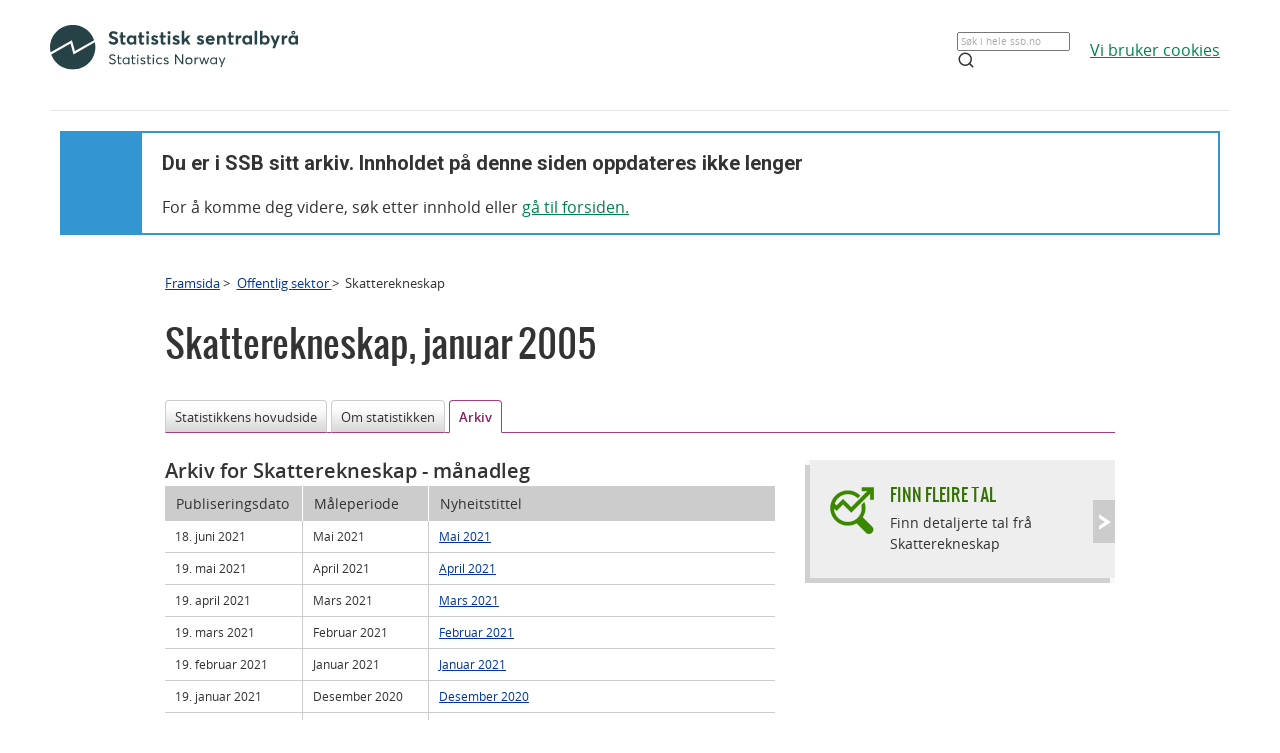

--- FILE ---
content_type: text/html;charset=utf-8
request_url: https://www.ssb.no/offentlig-sektor/statistikker/skatteregn/arkiv/2005-02-15?fane=arkiv
body_size: 4853
content:
<!DOCTYPE html><html lang="no" class=""><head>
      <meta http-equiv="Content-Type" content="text/html; charset=utf-8">
      <meta name="page" content="23599">
      <meta name="page" categorykey="46">
      <meta name="description" content="Statistisk sentralbyrå (SSB) har hovudansvaret for å dekkje behovet for statistikk om det norske samfunnet. ">
      <meta property="og:description" content="Statistisk sentralbyrå (SSB) har hovudansvaret for å dekkje behovet for statistikk om det norske samfunnet. ">
      <meta property="og:image" content="https://www.ssb.no/_public/skins/advanced/ssb.no/images/SSB_logo_fb.png">
      <meta property="og:image:width" content="600">
      <meta property="og:image:height" content="315">
      <meta property="og:locale" content="nn_NO">
      <meta property="og:site_name" content="ssb.no">
      <meta property="og:title" content="Skattevekst på 7,2 prosent i januar">
      <meta property="og:type" content="article">
      <meta property="og:url" content="https://www.ssb.no/offentlig-sektor/statistikker/skatteregn/arkiv/2005-02-15?fane=arkiv">
      <meta name="twitter:card" content="summary">
      <meta name="twitter:description" content="Statistisk sentralbyrå (SSB) har hovudansvaret for å dekkje behovet for statistikk om det norske samfunnet. ">
      <meta name="twitter:domain" content="www.ssb.no">
      <meta name="twitter:site" content="@ssbnytt">
      <meta name="twitter:title" content="Skattevekst på 7,2 prosent i januar">
      <meta name="twitter:url" content="https://www.ssb.no/offentlig-sektor/statistikker/skatteregn/arkiv/2005-02-15?fane=arkiv">
      <link rel="canonical" href="/offentlig-sektor/statistikker/skatteregn/arkiv/2005-02-15?fane=arkiv">
      <title>Skatterekneskap - Tidlegare publisert - SSB</title>
      <link href="/_public/skins/advanced/ssb.no/styles/bundleMenu.css?_ts=17ee83c78ea" type="text/css" rel="stylesheet" media="screen">
      <link href="/_public/skins/advanced/ssb.no/styles/styles.css?_ts=18713b601cf" type="text/css" rel="stylesheet">
      <link rel="stylesheet" type="text/css" href="/_public/skins/advanced/ssb.no/styles/jquery-ui-1.12.1.custom.css?_ts=16990a6f38a"><!--[if lt IE 7]>
      <link rel="stylesheet" type="text/css" href="/_public/skins/advanced/ssb.no/styles/ie6.css?_ts=16990a6f387"><![endif]-->
      <link href="/_public/skins/advanced/ssb.no/styles/select2.min.css?_ts=16990a6f38a" type="text/css" rel="stylesheet">
      <link href="/_public/skins/advanced/ssb.no/styles/print.css?_ts=18713b601cb" type="text/css" rel="stylesheet" media="print">
      <link href="/_public/skins/advanced/ssb.no/styles/responsive.css?_ts=18713b601cc" type="text/css" rel="stylesheet" media="screen">
      <link rel="shortcut icon" href="/_public/skins/advanced/ssb.no/images/favicon.ico?_ts=16990a6f35d" type="image/x-icon">
      <link rel="alternate" type="application/rss+xml" title="Nyheter fra Statistisk sentralbyrå" href="/rss">
      <link rel="alternate" type="application/rss+xml" title="Kommende publiseringer fra Statistisk sentralbyrå" href="/rss/statkal">
      <link rel="alternate" type="application/rss+xml" title="De siste oppdaterte tabellene i Statistikkbanken" href="/rss/statbank">
      <meta name="viewport" content="width=device-width">
      <meta name="format-detection" content="telephone=no"><script src="/_public/skins/advanced/ssb.no/scripts/jquery.min.js?_ts=16990a6f371" type="text/javascript" charset="utf-8"></script><script src="/_public/skins/advanced/ssb.no/scripts/jquery-ui-1.12.1.custom.min.js?_ts=16990a6f371" type="text/javascript" charset="utf-8"></script><script type="text/javascript" src="/_public/skins/advanced/ssb.no/scripts/ssb.min.js?_ts=17ee83c78e9"></script><script type="text/javascript">
            jQuery.extend(jQuery.validator.messages, {
            required: "Feltet må fylles ut",
            email: "E-postadressa er ugyldig",
            number: "Kun tall er tillatt",
            digits: "Kun tall er tillatt",
            date: "Dato er ugyldig",
            dateISO: "Dato er ugyldig (ISO)"
            });

            var regexMeldingFeilmelding = "Ulovlege teikn i meldingsfeltet, ver vennleg å fjerne desse teikna:"; 

        </script><style>
  .topRow {
    width: 100%;
    margin: 10px auto;
    min-height: 80px;
    display: grid;
    align-items: center;
    justify-content: normal;
    gap: 20px;
    grid-template-columns: 1fr 1fr auto auto;
    grid-template-areas: "logo . search cookies";
  }

  @media screen and (max-width: 992px) {
    .logo {
      grid-area: logo;
      height: 25px;
      width: 124px;
      margin: 10px;
    }

    .topRow {
      display: grid;
      gap: 5px;
      grid-template-columns: repeat(3, 1fr);
      grid-template-areas:
        "logo . cookies"
        "logo . cookies"
        "search search search";
    }

    .searchBoxIcon {
      width: 16px;
      height: 16px;
      right: 20px;
      top: 14px;
      position: absolute;

      svg {
        color: #00824d;
      }
    }

    .cookies {
      grid-area: cookies;
    }

    .topSearch {
      max-width: 100% !important;
      justify-self: center;
    }

  }

  .header-content a {
    color: #00824D;
    font-size: 16px;
    font-family: Open Sans;
    font-weight: 400;
    text-decoration: underline;
    line-height: 28px;
    word-wrap: break-word;
  }

  .header-right {
    /* display: grid; */
    /* gap: 20px; */
    /* grid-column: 2; */
    align-items: center;

    & a {
      width: 100%;
      height: 100%;
      justify-content: flex-end;
      align-items: center;
      display: inline-flex;
    }
  }

  .logo {
    grid-area: logo;
    height: 50px;
    width: 248px;
    /* grid-column: 1; */
  }

  .cookies {
    /* grid-column: 2; */
    word-break: keep-all;
    grid-area: cookies;
    justify-self: end;
    min-width: 140px;
  }

  .topSearch {
    grid-area: search;
    max-width: 225px;
    position: relative;
    justify-self: end;
    width: 100%;

    &:hover {
      input {
        border: 1px solid #00824d;
        outline: 1px solid #00824d;
      }
    }

    >.searchBoxIcon {
      width: 16px;
      height: 16px;
      left: unset;
      right: 30px;
      top: 12px;
      position: absolute;

      svg {
        color: #00824d;
      }
    }

    label {
      color: #162327;
      cursor: text;
      font-size: 14px;
      margin-bottom: 5px;
      user-select: none;
    }

    input {
      font-family: Roboto;
      font-size: 16px;
      background: white;
      border: 1px solid #274247;
      box-sizing: border-box;
      color: #162327;
      font-size: 16px;
      height: 44px;
      padding: 12px;
      text-overflow: ellipsis;
      width: 100%;

      &:focus {
        border: 1px solid #00824d;
        outline: 1px solid #00824d;
        outline-offset: 0;
      }
    }
  }

  .banner {
    width: 100%;
    height: 100%;
    position: relative;
    padding: 0 10px 0;
  }

  .banner-box {
    min-height: 100px;
    left: 0px;
    top: 0px;
    background: white;
    border: 2px #3396D2 solid;
    display: grid;
    grid-template-columns: 80px 1fr;
    grid-template-rows: 1fr 1fr;
  }


  .banner-left-icon {
    min-height: 100px;
    background: #3396D2;
    grid-column-start: 1;
    grid-column-end: 2;
    grid-row-start: 1;
    grid-row-end: 3;
    position: relative;

    .info-icon-container {
      width: 32px;
      height: 32px;
      position: absolute;
      top: 50%;
      left: 50%;
      margin: -27px 0 0 -16px;

      >.info-icon-circle {
        width: 32px;
        height: 32px;
        left: 0px;
        top: 0px;
        position: absolute;
        border-radius: 9999px;
        border: 2px white solid;
      }

      >.info-icon-line {
        width: 1.60px;
        height: 7.5px;
        left: 15.20px;
        top: 16px;
        position: absolute;
        border-radius: 3px;
        border: 1.2px white solid;
      }

      >.info-icon-dot {
        width: 1.60px;
        height: 1.60px;
        left: 15.21px;
        top: 8.80px;
        position: absolute;
        border-radius: 3px;
        border: 1.2px white solid;
      }

    }
  }

  .banner-first {
    grid-column-start: 2;
    grid-row-start: 1;
    font-size: 2em;
    font-family: Roboto;
    font-weight: 700;
    word-break: break-word;
    padding: 20px 0 0 20px;
  }

  .banner-second {
    grid-column-start: 2;
    grid-row-start: 2;
    padding: 10px 0 0 20px;
    font-size: 16px;
    font-family: Open Sans;
    font-weight: 400;
    word-break: break-word;

    >a {
      color: #00824D;
    }

  }

  #footerContent {
    max-width: 1100px;
    margin: 0 auto;
  }
</style></head>
   <body class="innholdsside statistikkside">
      <div class="sitewrapper unsupported-browser-alert">
         <h4>CSS-filen ble ikke lasted ned korrekt, skjermleseren støtter ikke CSS, eller din versjon av Internet Explorer er for gammel
            for dette nettstedet.
         </h4>
         <p>For å få en best mulig opplevelse av å bruke våre nettsider, bør du bruke en nyere versjon av Internet Explorer eller alternative
            nettlesere. Hvis du bruker en jobb-PC, bør du kontakte IT-ansvarlig.
         </p>
      </div>
      <div class="sitewrapper">
         <noscript>
            <p>Denne siden krever en nettleser med JavaScript.</p>
            <p><a href="http://www.enable-javascript.com/no/" target="_blank">Hvordan og hvorfor aktivere JavaScript i nettleseren</a></p>
         </noscript>
      </div>
      <div class="header-wrapper">
         <div class="container">
            <div class="row">
               <div class="col">
                  <header id="headerArchive" class="header-content">
    <div class="topRow">
        <a href="/" class="logo" title="Lenke til forsiden"><img src="/_public/skins/advanced/ssb.no/images/SVG/SSB_logo_black.svg" alt="SSB Logo"></a>
        <form class="topSearch" action="/sok" method="get">
            <input id="searchbox" type="text" name="sok" placeholder="">
            <script>
                document.getElementById("searchbox").placeholder = window.location.pathname.split("/")[1] === 'en' ? "Search in all of ssb.no" : "Søk i hele ssb.no"
            </script>
            <div class="searchBoxIcon">
                <svg xmlns="http://www.w3.org/2000/svg" width="18" height="18" viewBox="0 0 24 24" fill="none" stroke="currentColor" stroke-width="2" stroke-linecap="round" stroke-linejoin="round">
                    <circle cx="11" cy="11" r="8"></circle>
                    <line x1="21" y1="21" x2="16.65" y2="16.65"></line>
                </svg>
            </div></form>
        
        <div class="cookies">
            <a href="/omssb/personvern/informasjonskapsler">
                <script>
                    window.location.pathname.split("/")[1] === 'en' ? document.write("We use cookies") : document.write("Vi bruker cookies")
                </script>
            </a>
        </div>
    </div>
    <hr>
    <div class="banner">
        <div class="banner-box">
            <div class="banner-left-icon">
                <div class="info-icon-container">
                    <div class="info-icon-circle">
                    </div>
                    <div class="info-icon-dot">
                    </div>
                    <div class="info-icon-line">
                    </div>
                </div>
            </div>
            <div class="banner-first">
                <script>
                    window.location.pathname.split("/")[1] === 'en' ? document.write("You are in SSB's archive. The content on this page is no longer updated") : document.write("Du er i SSB sitt arkiv. Innholdet på denne siden oppdateres ikke lenger")
                </script>
            </div>
            <div class="banner-second">
                <script>
                    window.location.pathname.split("/")[1] === 'en' ? document.write("To continue, search for content or ") : document.write("For å komme deg videre, søk etter innhold eller ")
                </script>
                <a href="/">
                    <script>
                        window.location.pathname.split("/")[1] === 'en' ? document.write("go to the front page.") : document.write("gå til forsiden.")
                    </script>
                </a>
            </div>
        </div>
    </div>
    
</header>
               </div>
            </div>
         </div>
      </div>
      <div id="page">
         <div class="sitewrapper">
            <div id="navigation-path">
               <h2 class="screen-reader-only">Brødsmulesti</h2>
               <ul id="breadcrumbs" class="nav leftadjust">
                  <li><a href="https://www.ssb.no/">Framsida</a> &gt; 
                  </li>
                  <li><a href="/offentlig-sektor">Offentlig sektor </a> &gt; 
                  </li>
                  <li>Skatterekneskap</li>
               </ul>
            </div>
            <div id="content" tabindex="-1" role="main"><div class="statistikkside-metaloft">
   <div class="statistikk">
      <h1><span class="title">Skatterekneskap</span>,&nbsp;<span class="publisering">januar 2005</span></h1>
   </div>
</div>
               <h2 class="screen-reader-only">Innhald</h2>
               <ul class="tabNavigation">
                  <li><a href="/offentlig-sektor/statistikker/skatteregn/arkiv/2005-02-15#content">Statistikkens hovudside</a></li>
                  <li><a href="/offentlig-sektor/statistikker/skatteregn/arkiv/2005-02-15?fane=om#content">Om statistikken</a></li>
                  <li class="selected"><span>Arkiv</span></li>
               </ul>
               <div class="tab-content" id="tab-arkiv"><div class="arkiv span-16 span-overflow-visible">
   <h2 class="nyhetsoverskrift">Arkiv for Skatterekneskap<span class="variant"> - månadleg</span></h2>
   <table class="list large">
      <caption>Liste med Tidlegare publiseringar</caption>
      <thead>
         <tr>
            <th id="c1r0" scope="col" class="first date">Publiseringsdato</th>
            <th id="c2r0" scope="col" class="period">Måleperiode</th>
            <th id="c3r0" scope="col" class="title">Nyheitstittel</th>
         </tr>
      </thead>
      <tbody>
         <tr>
            <td headers="c1r0 c3r1">18. juni 2021</td>
            <td headers="c2r0 c3r1">Mai 2021</td>
            <th id="c3r1" scope="row" headers="c3r0"><a href="/offentlig-sektor/statistikker/skatteregn/maaned/2021-06-18">Mai 2021</a></th>
         </tr>
         <tr class="odd">
            <td headers="c1r0 c3r2">19. mai 2021</td>
            <td headers="c2r0 c3r2">April 2021</td>
            <th id="c3r2" scope="row" headers="c3r0"><a href="/offentlig-sektor/statistikker/skatteregn/maaned/2021-05-19">April 2021</a></th>
         </tr>
         <tr>
            <td headers="c1r0 c3r3">19. april 2021</td>
            <td headers="c2r0 c3r3">Mars 2021</td>
            <th id="c3r3" scope="row" headers="c3r0"><a href="/offentlig-sektor/statistikker/skatteregn/maaned/2021-04-19">Mars 2021</a></th>
         </tr>
         <tr class="odd">
            <td headers="c1r0 c3r4">19. mars 2021</td>
            <td headers="c2r0 c3r4">Februar 2021</td>
            <th id="c3r4" scope="row" headers="c3r0"><a href="/offentlig-sektor/statistikker/skatteregn/maaned/2021-03-19">Februar 2021</a></th>
         </tr>
         <tr>
            <td headers="c1r0 c3r5">19. februar 2021</td>
            <td headers="c2r0 c3r5">Januar 2021</td>
            <th id="c3r5" scope="row" headers="c3r0"><a href="/offentlig-sektor/statistikker/skatteregn/maaned/2021-02-19">Januar 2021</a></th>
         </tr>
         <tr class="odd">
            <td headers="c1r0 c3r6">19. januar 2021</td>
            <td headers="c2r0 c3r6">Desember 2020</td>
            <th id="c3r6" scope="row" headers="c3r0"><a href="/offentlig-sektor/statistikker/skatteregn/maaned/2021-01-19">Desember 2020</a></th>
         </tr>
         <tr>
            <td headers="c1r0 c3r7">16. desember 2020</td>
            <td headers="c2r0 c3r7">November 2020</td>
            <th id="c3r7" scope="row" headers="c3r0"><a href="/offentlig-sektor/statistikker/skatteregn/maaned/2020-12-16">November 2020</a></th>
         </tr>
         <tr class="odd">
            <td headers="c1r0 c3r8">19. november 2020</td>
            <td headers="c2r0 c3r8">Oktober 2020</td>
            <th id="c3r8" scope="row" headers="c3r0"><a href="/offentlig-sektor/statistikker/skatteregn/maaned/2020-11-19">Oktober 2020</a></th>
         </tr>
         <tr>
            <td headers="c1r0 c3r9">19. oktober 2020</td>
            <td headers="c2r0 c3r9">September 2020</td>
            <th id="c3r9" scope="row" headers="c3r0"><a href="/offentlig-sektor/statistikker/skatteregn/maaned/2020-10-19">September 2020</a></th>
         </tr>
         <tr class="odd">
            <td headers="c1r0 c3r10">18. september 2020</td>
            <td headers="c2r0 c3r10">August 2020</td>
            <th id="c3r10" scope="row" headers="c3r0"><a href="/offentlig-sektor/statistikker/skatteregn/maaned/2020-09-18">August 2020</a></th>
         </tr>
         <tr>
            <td headers="c1r0 c3r11">19. august 2020</td>
            <td headers="c2r0 c3r11">Juli 2020</td>
            <th id="c3r11" scope="row" headers="c3r0"><a href="/offentlig-sektor/statistikker/skatteregn/maaned/2020-08-19">Juli 2020</a></th>
         </tr>
         <tr class="odd">
            <td headers="c1r0 c3r12">20. juli 2020</td>
            <td headers="c2r0 c3r12">Juni 2020</td>
            <th id="c3r12" scope="row" headers="c3r0"><a href="/offentlig-sektor/statistikker/skatteregn/maaned/2020-07-20">Juni 2020</a></th>
         </tr>
         <tr>
            <td headers="c1r0 c3r13">19. juni 2020</td>
            <td headers="c2r0 c3r13">Mai 2020</td>
            <th id="c3r13" scope="row" headers="c3r0"><a href="/offentlig-sektor/statistikker/skatteregn/maaned/2020-06-19">Mai 2020</a></th>
         </tr>
         <tr class="odd">
            <td headers="c1r0 c3r14">19. mai 2020</td>
            <td headers="c2r0 c3r14">April 2020</td>
            <th id="c3r14" scope="row" headers="c3r0"><a href="/offentlig-sektor/statistikker/skatteregn/maaned/2020-05-19">April 2020</a></th>
         </tr>
         <tr>
            <td headers="c1r0 c3r15">17. april 2020</td>
            <td headers="c2r0 c3r15">Mars 2020</td>
            <th id="c3r15" scope="row" headers="c3r0"><a href="/offentlig-sektor/statistikker/skatteregn/maaned/2020-04-17">Mars 2020</a></th>
         </tr>
      </tbody>
   </table>
   <ul class="pager bottom">
      <li class="prev"><span> Førre</span></li>
      <li class="number"><span class="active">1</span></li>
      <li class="number"><a href="/offentlig-sektor/statistikker/skatteregn/arkiv/2005-02-15?fane=arkiv&amp;start=15">2</a></li>
      <li class="number"><a href="/offentlig-sektor/statistikker/skatteregn/arkiv/2005-02-15?fane=arkiv&amp;start=30">3</a></li>
      <li class="number"><a href="/offentlig-sektor/statistikker/skatteregn/arkiv/2005-02-15?fane=arkiv&amp;start=45">4</a></li>
      <li class="number"><a href="/offentlig-sektor/statistikker/skatteregn/arkiv/2005-02-15?fane=arkiv&amp;start=60">5</a></li>
      <li class="number"><a href="/offentlig-sektor/statistikker/skatteregn/arkiv/2005-02-15?fane=arkiv&amp;start=75">6</a></li>
      <li class="number"><a href="/offentlig-sektor/statistikker/skatteregn/arkiv/2005-02-15?fane=arkiv&amp;start=90">7</a></li>
      <li class="number"><a href="/offentlig-sektor/statistikker/skatteregn/arkiv/2005-02-15?fane=arkiv&amp;start=105">8</a></li>
      <li class="number"><a href="/offentlig-sektor/statistikker/skatteregn/arkiv/2005-02-15?fane=arkiv&amp;start=120">9</a></li>
      <li class="number"><a href="/offentlig-sektor/statistikker/skatteregn/arkiv/2005-02-15?fane=arkiv&amp;start=135">10</a></li>
      <li class="next"><a href="/offentlig-sektor/statistikker/skatteregn/arkiv/2005-02-15?fane=arkiv&amp;start=15">Neste </a></li>
   </ul>
   <div class="arkivlenker">
      <h2>Eldre arkiv</h2>
      <ul>
         <li><a href="/a/static/skatteregn/arkiv" title="Ukens statistikk: Skatterekneskapsstatistikk 1995-1998">Ukens statistikk: Skatterekneskapsstatistikk 1995-1998</a></li>
      </ul>
   </div>
</div>
                  <div id="statistikk-hoyre" class="aside" role="complementary"><div class="statistikkbankboks clickable grey">
   <div class="boks hode">
      <div class="kant">&nbsp;</div>
   </div>
   <div class="boks innhold">
      <h3 class="clickable-target"><a href="https://www.ssb.no/statbank/list/skatteregn">Finn fleire tal</a></h3>
      <div class="infotekst">
         <p>Finn detaljerte tal frå Skatterekneskap</p>
      </div>
   </div>
   <div class="boks hale">
      <div class="kant">&nbsp;</div>
   </div>
</div>
<div id="renderAjaxBanner"></div><script type="text/javascript">
					$('#renderAjaxBanner').load('/offentlig-sektor/statistikker/skatteregn?renderAjaxBanner=true #renderAjaxBannerWrapper', function () {
						
						settLytterTilKalkulatorUtskrift();
					});
				</script></div>
               </div>
               <div id="datatables-js-enabled" data-vertmargin="60" data-skipheadinbody="true"></div>
            </div>
         </div>
      </div>
      <footer id="footerArchive" class="footerXP">
  <div class="ssb-footer-wrapper">
    <div id="footerContent" class="footer-bottom-row">
      <div class="links-left">
        <a href="/" title="Lenke til forsiden" style="grid-column: 1;"><img src="/_public/skins/advanced/ssb.no/images/SVG/SSB_logo_white.svg" alt="SSB Logo" style="height: 50px;"></a>
      </div>
      <div class="social-links">
        <a href="/omssb/kontakt-oss" class="ssb-link negative">
          <script>
            window.location.pathname.split("/")[1] === 'en' ? document.write("Contact us") : document.write("Kontakt oss")
          </script>
        </a>
        <a href="/diverse/tilgjengelighet" class="ssb-link negative">
          <script>
            window.location.pathname.split("/")[1] === 'en' ? document.write("Accessibility") : document.write("Tilgjengelighet")
          </script>
        </a>
        <a href="/diverse/lisens" class="ssb-link negative">
          <script>
            window.location.pathname.split("/")[1] === 'en' ? document.write("© Statistics Norway") : document.write("© Statistisk sentralbyrå")
          </script>
        </a>
      </div>
    </div>
    <div class="footer-bottom-row showOnMobile">
      <div class="showOnMobile links-left">
        <a href="/" title="Lenke til forsiden" style="grid-column: 1;"><img src="/_public/skins/advanced/ssb.no/images/SVG/SSB_logo_white.svg" alt="SSB Logo" style="height: 35px;"></a>
      </div>
      <div class="showOnMobile social-links">
        <a href="/omssb/kontakt-oss" class="ssb-link negative">
          <script>
            window.location.pathname.split("/")[1] === 'en' ? document.write("Contact us") : document.write("Kontakt oss")
          </script>
        </a>
        <a href="/diverse/tilgjengelighet" class="ssb-link negative">
          <script>
            window.location.pathname.split("/")[1] === 'en' ? document.write("Accessibility") : document.write("Tilgjengelighet")
          </script>
        </a>
        <a href="/diverse/lisens" class="ssb-link negative">
          <script>
            window.location.pathname.split("/")[1] === 'en' ? document.write("© Statistics Norway") : document.write("© Statistisk sentralbyrå")
          </script>
        </a>
      </div>
    </div>
  </div>
</footer>
   
</body></html>


--- FILE ---
content_type: text/html;charset=utf-8
request_url: https://www.ssb.no/offentlig-sektor/statistikker/skatteregn?renderAjaxBanner=true
body_size: 38655
content:
<!DOCTYPE html><html lang="nn" prefix="og: http://ogp.me/ns#">

<head>
  <script>
    window.dataLayer = window.dataLayer || [];

    if (!window.gtag) {
      window.gtag = function () {
        window.dataLayer.push(arguments);
      };
    }
  </script>

  <!-- Google Tag Manager -->
  <script>
    (function (w, d, s, l, i) {
      w[l] = w[l] || []; w[l].push({ 'gtm.start': new Date().getTime(), event: 'gtm.js' });
      var f = d.getElementsByTagName(s)[0],
        j = d.createElement(s),
        dl = l != 'dataLayer' ? '&l=' + l : '';
      j.defer = true;
      j.src = 'https://www.googletagmanager.com/gtm.js?id=' + i + dl+"&gtm_auth=aEbtoMi1nws_IeWNyMOMGA&gtm_preview=env-3&gtm_cookies_win=x";
      f.parentNode.insertBefore(j, f);
    })(window, document, 'script', 'dataLayer', "GTM-NTM83KT");
  </script>
  <!-- End Google Tag Manager -->

  <meta charset="UTF-8" />
  <meta name="viewport" content="width=device-width, initial-scale=1" />
  
  
  <title>Skatterekneskap  –  SSB</title>
  <link rel="preload" href="/_/service/mimir/asset/0000019b9db43e50/styles/bundle.css" as="style" />
  <link rel="stylesheet" href="/_/service/mimir/asset/0000019b9db43e50/styles/bundle.css" />
  
  <link rel="canonical" href="https://www.ssb.no/offentlig-sektor/skatteregnskap/statistikk/skatterekneskap" />
  <link rel="icon" type="image/png" href="/_/asset/mimir/favicon/favicon-96x96.png" sizes="96x96" />
  <link rel="icon" type="image/svg+xml" href="/_/asset/mimir/favicon/favicon.svg" />
  <link rel="icon" type="image/x-icon" sizes="32x32" href="/_/asset/mimir/favicon/favicon.ico" />
  <link rel="apple-touch-icon" sizes="180x180" href="/_/asset/mimir/favicon/apple-touch-icon.png" />
<script defer src="/_/service/mimir/react4xp/globals.869280c95978de2fb94a.js"></script><script defer src="/_/service/mimir/react4xp/runtime.9364731ecde5690ba243.js"></script><script defer src="/_/service/mimir/react4xp/vendors.582ca83792a575181616.js"></script><script defer src="/_/service/mimir/react4xp/Breadcrumb.c0dae093daea120f18a1.js"></script><script defer src="/_/service/mimir/react4xp/client-TGOGBTWU.global.js"></script><script defer src="/_/service/mimir/react4xp/Footer.1dc5dfb372003f8d26c5.js"></script><script defer src="/_/service/mimir/react4xp/CookieBanner.f276444ed3e9d29437c9.js"></script><script defer src="/_/service/mimir/react4xp/xss-chunk.c89248af914b17ee51fe.js"></script><script defer src="/_/service/mimir/react4xp/Header.db1a9f5c9106198068be.js"></script><script data-react4xp-app-name="mimir" data-react4xp-ref="header" type="application/json">{"command":"hydrate","devMode":false,"hasRegions":0,"isPage":0,"jsxPath":"Header","props":{"logoUrl":"/","logoSrc":"/_/service/mimir/asset/0000019b9db43e50/SSB_logo_anniversary_no_dark.svg","logoAltText":"SSB logo (Gå til forsiden)","environmentText":"","searchResultPageUrl":"/sok","searchText":"Søk","skipToContentText":"Hopp til innhold","closeText":"Lukk","menuText":"Meny","mainMenuText":"Hovedsøk","mainNavigation":[{"title":"Arbeid, lønn og utdanning","path":"-","isActive":false,"menuItems":[{"title":"Arbeid og lønn","path":"/arbeid-og-lonn","isActive":false,"iconId":"1cb1239a-8470-498a-b92f-3603e604ca3d","iconAltText":"","iconSvgTag":"<svg xmlns=\"http://www.w3.org/2000/svg\" viewBox=\"0 0 100 100\"><path d=\"M2,44C2,68,18,78,18,84V98H38l2-10H52l2,10H74V84c0-8,14-20,16-30h8V34H90c-2-6-8-14-12-18A48.83,48.83,0,0,1,80,2S70,2,62,8c0,0-6-2-16-2C32,6,2,14,2,44Z\" fill=\"none\" stroke=\"#274247\" stroke-linejoin=\"round\" stroke-width=\"4\"/><line x1=\"38\" y1=\"24\" x2=\"58\" y2=\"24\" fill=\"none\" stroke=\"#274247\" stroke-linecap=\"round\" stroke-linejoin=\"round\" stroke-width=\"4\"/></svg>"},{"title":"Inntekt og forbruk","path":"/inntekt-og-forbruk","isActive":false,"iconId":"ea4b375c-f11d-4eec-b475-8de17a427c49","iconAltText":"","iconSvgTag":"<svg xmlns=\"http://www.w3.org/2000/svg\" viewBox=\"0 0 100 100\"><path d=\"M2,14V90a8,8,0,0,0,8,8H82a8,8,0,0,0,8-8V70\" fill=\"none\" stroke=\"#274247\" stroke-linecap=\"round\" stroke-linejoin=\"round\" stroke-width=\"4\"/><path d=\"M98,48V70H74c-12,0-12-22,0-22Z\" fill=\"none\" stroke=\"#274247\" stroke-linecap=\"round\" stroke-linejoin=\"round\" stroke-width=\"4\"/><path d=\"M90,48V30a8,8,0,0,0-8-8L12,22A10,10,0,1,1,12,2L72,2a8,8,0,0,1,8,8V22\" fill=\"none\" stroke=\"#274247\" stroke-linecap=\"round\" stroke-linejoin=\"round\" stroke-width=\"4\"/></svg>"},{"title":"Utdanning","path":"/utdanning","isActive":false,"iconId":"76d2fb8c-55e1-4e13-a873-e53520400ea6","iconAltText":"","iconSvgTag":"<svg xmlns=\"http://www.w3.org/2000/svg\" viewBox=\"0 0 100 100\"><path d=\"M50,36c8,0,14-8,28-6S98,42,98,58c0,18-8,40-32,40-6,0-8-4-16-4s-10,4-16,4C10,98,2,76,2,58c0-16,8-26,20-28C36,28,42,36,50,36Z\" fill=\"none\" stroke=\"#274247\" stroke-linecap=\"round\" stroke-linejoin=\"round\" stroke-width=\"4\"/><path d=\"M50,36c0-12,10-26,24-26\" fill=\"none\" stroke=\"#274247\" stroke-linecap=\"round\" stroke-linejoin=\"round\" stroke-width=\"4\"/><path d=\"M54.37,20C60,8,54,2,38,2,34,16,42,26,54.37,20Z\" fill=\"none\" stroke=\"#274247\" stroke-linecap=\"round\" stroke-linejoin=\"round\" stroke-width=\"4\"/></svg>"}]},{"title":"Befolkning og bolig","path":"-","isActive":false,"menuItems":[{"title":"Befolkning","path":"/befolkning","isActive":false,"iconId":"0f5ed8d1-f321-4890-a1b1-fe03f30270ed","iconAltText":"","iconSvgTag":"<svg xmlns=\"http://www.w3.org/2000/svg\" viewBox=\"0 0 100 100\"><circle cx=\"50\" cy=\"19\" r=\"17\" fill=\"none\" stroke=\"#274247\" stroke-linecap=\"round\" stroke-linejoin=\"round\" stroke-width=\"4\"/><circle cx=\"18\" cy=\"40\" r=\"10\" fill=\"none\" stroke=\"#274247\" stroke-linecap=\"round\" stroke-linejoin=\"round\" stroke-width=\"4\"/><circle cx=\"82\" cy=\"40\" r=\"10\" fill=\"none\" stroke=\"#274247\" stroke-linecap=\"round\" stroke-linejoin=\"round\" stroke-width=\"4\"/><path d=\"M82,98c0-24.3-8-44-32.18-44C26,54,18,73.7,18,98Z\" fill=\"none\" stroke=\"#274247\" stroke-linecap=\"round\" stroke-linejoin=\"round\" stroke-width=\"4\"/><path d=\"M26,63.21A27.61,27.61,0,0,0,17.85,62h-.18A16,16,0,0,0,2,78.15V98H18\" fill=\"none\" stroke=\"#274247\" stroke-linecap=\"round\" stroke-linejoin=\"round\" stroke-width=\"4\"/><path d=\"M74,63.21A27.61,27.61,0,0,1,82.15,62h.18A16,16,0,0,1,98,78.15V98H82\" fill=\"none\" stroke=\"#274247\" stroke-linecap=\"round\" stroke-linejoin=\"round\" stroke-width=\"4\"/></svg>"},{"title":"Bygg, bolig og eiendom","path":"/bygg-bolig-og-eiendom","isActive":false,"iconId":"ccb6b3b2-570c-47a9-8199-617a5faa8139","iconAltText":"","iconSvgTag":"<svg xmlns=\"http://www.w3.org/2000/svg\" viewBox=\"0 0 100 100\"><polygon points=\"64 98 64 64 36 64 36 98 2 98 2 46.01 50 2 98 46 98 98 64 98\" fill=\"none\" stroke=\"#274247\" stroke-linejoin=\"round\" stroke-width=\"4\"/></svg>"},{"title":"Innvandring og innvandrere","path":"/innvandring-og-innvandrere","isActive":false,"iconId":"5c45cf14-7cc2-4f26-bc16-4f6c25f3e48f","iconAltText":"","iconSvgTag":"<svg xmlns=\"http://www.w3.org/2000/svg\" viewBox=\"0 0 100 100\"><circle cx=\"50\" cy=\"50\" r=\"48\" fill=\"none\" stroke=\"#274247\" stroke-linecap=\"round\" stroke-linejoin=\"round\" stroke-width=\"4\"/><ellipse cx=\"50\" cy=\"50\" rx=\"24\" ry=\"48\" fill=\"none\" stroke=\"#274247\" stroke-linecap=\"round\" stroke-linejoin=\"round\" stroke-width=\"4\"/><line x1=\"4\" y1=\"50\" x2=\"96\" y2=\"50\" fill=\"none\" stroke=\"#274247\" stroke-linecap=\"round\" stroke-linejoin=\"round\" stroke-width=\"4\"/><line x1=\"50\" y1=\"96\" x2=\"50\" y2=\"4\" fill=\"none\" stroke=\"#274247\" stroke-linecap=\"round\" stroke-linejoin=\"round\" stroke-width=\"4\"/></svg>"}]},{"title":"Helse og samfunn","path":"-","isActive":false,"menuItems":[{"title":"Helse","path":"/helse","isActive":false,"iconId":"76dec331-1ce2-48be-aec3-328842395a4c","iconAltText":"","iconSvgTag":"<svg xmlns=\"http://www.w3.org/2000/svg\" viewBox=\"0 0 100 100\"><polygon points=\"34 2 66 2 66 34 98 34 98 66 66 66 66 98 34 98 34 66 2 66 2 34 34 34 34 2\" fill=\"none\" stroke=\"#274247\" stroke-linecap=\"round\" stroke-linejoin=\"round\" stroke-width=\"4\"/></svg>"},{"title":"Kultur og fritid","path":"/kultur-og-fritid","isActive":false,"iconId":"9253d932-7b3a-44be-9d4b-4a1b054a96a4","iconAltText":"","iconSvgTag":"<svg xmlns=\"http://www.w3.org/2000/svg\" viewBox=\"0 0 100 100\"><line x1=\"50\" y1=\"12\" x2=\"50\" y2=\"2\" fill=\"none\" stroke=\"#274247\" stroke-linecap=\"round\" stroke-linejoin=\"round\" stroke-width=\"4\"/><line x1=\"98\" y1=\"50\" x2=\"88\" y2=\"50\" fill=\"none\" stroke=\"#274247\" stroke-linecap=\"round\" stroke-linejoin=\"round\" stroke-width=\"4\"/><line x1=\"12\" y1=\"50\" x2=\"2\" y2=\"50\" fill=\"none\" stroke=\"#274247\" stroke-linecap=\"round\" stroke-linejoin=\"round\" stroke-width=\"4\"/><line x1=\"20\" y1=\"20\" x2=\"14\" y2=\"14\" fill=\"none\" stroke=\"#274247\" stroke-linecap=\"round\" stroke-linejoin=\"round\" stroke-width=\"4\"/><line x1=\"80\" y1=\"20\" x2=\"86\" y2=\"14\" fill=\"none\" stroke=\"#274247\" stroke-linecap=\"round\" stroke-linejoin=\"round\" stroke-width=\"4\"/><line x1=\"50\" y1=\"88\" x2=\"50\" y2=\"98\" fill=\"none\" stroke=\"#274247\" stroke-linecap=\"round\" stroke-linejoin=\"round\" stroke-width=\"4\"/><line x1=\"80\" y1=\"80\" x2=\"86\" y2=\"86\" fill=\"none\" stroke=\"#274247\" stroke-linecap=\"round\" stroke-linejoin=\"round\" stroke-width=\"4\"/><line x1=\"20\" y1=\"80\" x2=\"14\" y2=\"86\" fill=\"none\" stroke=\"#274247\" stroke-linecap=\"round\" stroke-linejoin=\"round\" stroke-width=\"4\"/><circle cx=\"50\" cy=\"50\" r=\"24\" fill=\"none\" stroke=\"#274247\" stroke-linecap=\"round\" stroke-linejoin=\"round\" stroke-width=\"4\"/></svg>"},{"title":"Sosiale forhold og kriminalitet","path":"/sosiale-forhold-og-kriminalitet","isActive":false,"iconId":"82512cb9-c111-4d96-837c-97874c3d513c","iconAltText":"","iconSvgTag":"<svg xmlns=\"http://www.w3.org/2000/svg\" viewBox=\"0 0 100 100\"><path d=\"M70,60c6-14-6-20-18-24S32,30,32,18C32,8,40,2,50,2,68,2,70,14,70,20\" fill=\"none\" stroke=\"#274247\" stroke-linecap=\"round\" stroke-linejoin=\"round\" stroke-width=\"4\"/><path d=\"M30,80c0,6,2,18,20,18,10,0,18-6,18-16,0-12-12-14-24-18S20,52,26,40c2-4,8-8,14-8\" fill=\"none\" stroke=\"#274247\" stroke-linecap=\"round\" stroke-linejoin=\"round\" stroke-width=\"4\"/><circle cx=\"4\" cy=\"50\" r=\"2\" fill=\"none\" stroke=\"#274247\" stroke-linecap=\"round\" stroke-linejoin=\"round\" stroke-width=\"4\"/><circle cx=\"96\" cy=\"50\" r=\"2\" fill=\"none\" stroke=\"#274247\" stroke-linecap=\"round\" stroke-linejoin=\"round\" stroke-width=\"4\"/></svg>"},{"title":"Svalbard","path":"/svalbard","isActive":false,"iconId":"a2cf15b8-b1f1-495a-8228-cb9bda277378","iconAltText":"","iconSvgTag":"<svg xmlns=\"http://www.w3.org/2000/svg\" viewBox=\"0 0 100 100\"><polyline points=\"6 52 28 24 36 36\" fill=\"none\" stroke=\"#274247\" stroke-linecap=\"round\" stroke-linejoin=\"round\" stroke-width=\"4\"/><polyline points=\"32 28 48 2 68 36\" fill=\"none\" stroke=\"#274247\" stroke-linecap=\"round\" stroke-linejoin=\"round\" stroke-width=\"4\"/><polyline points=\"64 26 72 20 94 52\" fill=\"none\" stroke=\"#274247\" stroke-linecap=\"round\" stroke-linejoin=\"round\" stroke-width=\"4\"/><polyline points=\"6 52 18 80 33.59 80 44 98 64 88 66 78 76 78 94 52\" fill=\"none\" stroke=\"#274247\" stroke-linecap=\"round\" stroke-linejoin=\"round\" stroke-width=\"4\"/><line x1=\"2\" y1=\"52\" x2=\"98\" y2=\"52\" fill=\"none\" stroke=\"#274247\" stroke-linecap=\"round\" stroke-linejoin=\"round\" stroke-width=\"4\"/></svg>"},{"title":"Valg","path":"/valg","isActive":false,"iconId":"e431ca40-fff2-43dc-b0b1-7aa6e37ebfbf","iconAltText":"","iconSvgTag":"<svg xmlns=\"http://www.w3.org/2000/svg\" viewBox=\"0 0 100 100\"><polyline points=\"28 30 16 30 2 50 2 98 98 98 98 50 84 30 72 30\" fill=\"none\" stroke=\"#274247\" stroke-linecap=\"round\" stroke-linejoin=\"round\" stroke-width=\"4\"/><line x1=\"22\" y1=\"46\" x2=\"78\" y2=\"46\" fill=\"none\" stroke=\"#274247\" stroke-linecap=\"round\" stroke-linejoin=\"round\" stroke-width=\"4\"/><rect x=\"28\" y=\"2\" width=\"44\" height=\"44\" stroke-width=\"4\" stroke=\"#274247\" stroke-linecap=\"round\" stroke-linejoin=\"round\" fill=\"none\"/></svg>"}]},{"title":"Miljø og transport","path":"-","isActive":false,"menuItems":[{"title":"Natur og miljø","path":"/natur-og-miljo","isActive":false,"iconId":"7aee42d6-d8c7-46be-a34e-b0dd79e9f998","iconAltText":"","iconSvgTag":"<svg xmlns=\"http://www.w3.org/2000/svg\" viewBox=\"0 0 100 100\"><path d=\"M2,2S-2.14,53.84,26.89,53.84c14.51,0,23.24-8.4,24.88-20.74C55.92,2,2,2,2,2Z\" fill=\"none\" stroke=\"#274247\" stroke-linejoin=\"round\" stroke-width=\"4\"/><path d=\"M98,42s3,30.62-17.8,34C68,78,61.19,69.69,62,60,64,36,98,42,98,42Z\" fill=\"none\" stroke=\"#274247\" stroke-linejoin=\"round\" stroke-width=\"4\"/><path d=\"M64,72A64.51,64.51,0,0,0,48,98c0-11.18,0-48.41-17.8-68\" fill=\"none\" stroke=\"#274247\" stroke-linecap=\"round\" stroke-linejoin=\"round\" stroke-width=\"4\"/></svg>"},{"title":"Transport og reiseliv","path":"/transport-og-reiseliv","isActive":false,"iconId":"d996f350-acc7-4b04-97a3-14e25d231b2d","iconAltText":"","iconSvgTag":"<svg xmlns=\"http://www.w3.org/2000/svg\" viewBox=\"0 0 100 100\"><path d=\"M90,22,80,36,97.67,83.94,92,98,56,58,38,74l2,14L30,98,22,78,2,70,12,60l14,2L40,44,2,8.88,14.85,2,64,20,78,10S93-.83,97,3.17,90,22,90,22Z\" fill=\"none\" stroke=\"#274247\" stroke-linecap=\"round\" stroke-linejoin=\"round\" stroke-width=\"4\"/><line x1=\"34\" y1=\"9\" x2=\"41\" y2=\"2\" fill=\"none\" stroke=\"#274247\" stroke-linecap=\"round\" stroke-linejoin=\"round\" stroke-width=\"4\"/><line x1=\"91\" y1=\"66\" x2=\"98\" y2=\"59\" fill=\"none\" stroke=\"#274247\" stroke-linecap=\"round\" stroke-linejoin=\"round\" stroke-width=\"4\"/><line x1=\"85\" y1=\"49\" x2=\"92\" y2=\"42\" fill=\"none\" stroke=\"#274247\" stroke-linecap=\"round\" stroke-linejoin=\"round\" stroke-width=\"4\"/><line x1=\"51\" y1=\"15\" x2=\"58\" y2=\"8\" fill=\"none\" stroke=\"#274247\" stroke-linecap=\"round\" stroke-linejoin=\"round\" stroke-width=\"4\"/></svg>"}]},{"title":"Næringsliv og teknologi","path":"-","isActive":false,"menuItems":[{"title":"Energi og industri","path":"/energi-og-industri","isActive":false,"iconId":"ef98d561-971c-4f11-b39f-37a1eb8fadd9","iconAltText":"","iconSvgTag":"<svg xmlns=\"http://www.w3.org/2000/svg\" viewBox=\"0 0 100 100\"><path d=\"M24,10A47.82,47.82,0,0,1,90.27,76.13\" fill=\"none\" stroke=\"#274247\" stroke-linecap=\"round\" stroke-linejoin=\"round\" stroke-width=\"4\"/><path d=\"M76,90A47.82,47.82,0,0,1,9.73,23.87\" fill=\"none\" stroke=\"#274247\" stroke-linecap=\"round\" stroke-linejoin=\"round\" stroke-width=\"4\"/><polygon points=\"24.13 50 60 16 60 50 75.87 50 40 84 40 50 24.13 50\" fill=\"none\" stroke=\"#274247\" stroke-linecap=\"round\" stroke-linejoin=\"round\" stroke-width=\"4\"/><polyline points=\"26 2 24 10 30 14\" fill=\"none\" stroke=\"#274247\" stroke-linecap=\"round\" stroke-linejoin=\"round\" stroke-width=\"4\"/><polyline points=\"74 98 76 90 70 86\" fill=\"none\" stroke=\"#274247\" stroke-linecap=\"round\" stroke-linejoin=\"round\" stroke-width=\"4\"/></svg>"},{"title":"Jord, skog, jakt og fiskeri","path":"/jord-skog-jakt-og-fiskeri","isActive":false,"iconId":"b67fa7f7-f543-4586-a944-92997e298e93","iconAltText":"","iconSvgTag":"<svg xmlns=\"http://www.w3.org/2000/svg\" viewBox=\"0 0 100 100\"><line x1=\"2\" y1=\"98\" x2=\"17\" y2=\"83\" fill=\"none\" stroke=\"#274247\" stroke-linecap=\"round\" stroke-linejoin=\"round\" stroke-width=\"4\"/><path d=\"M17.17,81.6C32,66.81,25,45,17.17,37.15c-20.92,20.92-7.4,37.06,0,44.45l3.23,3.23c7.39,7.4,23.53,20.92,44.45,0C57,77,35.19,70,20.4,84.83\" fill=\"none\" stroke=\"#274247\" stroke-linecap=\"round\" stroke-linejoin=\"round\" stroke-width=\"4\"/><path d=\"M43.91,52.86c14.79-14.79,7.85-36.61,0-44.45C23,29.32,36.07,45,43.91,52.86l3.64,3.84c7.84,7.85,23.53,20.92,44.45,0-7.84-7.84-29.66-14.79-44.45,0\" fill=\"none\" stroke=\"#274247\" stroke-linecap=\"round\" stroke-linejoin=\"round\" stroke-width=\"4\"/><path d=\"M66.62,33.38C60,22,74,3.85,98,2h0C96.15,26,78,40,66.62,33.38Z\" fill=\"none\" stroke=\"#274247\" stroke-linecap=\"round\" stroke-linejoin=\"round\" stroke-width=\"4\"/></svg>"},{"title":"Teknologi og innovasjon","path":"/teknologi-og-innovasjon","isActive":false,"iconId":"ff227c8f-308c-48a3-8599-383e56b6b486","iconAltText":"","iconSvgTag":"<svg xmlns=\"http://www.w3.org/2000/svg\" viewBox=\"0 0 100 100\"><line x1=\"50\" y1=\"8\" x2=\"50\" y2=\"2\" fill=\"none\" stroke=\"#274247\" stroke-linecap=\"round\" stroke-linejoin=\"round\" stroke-width=\"4\"/><line x1=\"98\" y1=\"50\" x2=\"89\" y2=\"50\" fill=\"none\" stroke=\"#274247\" stroke-linecap=\"round\" stroke-linejoin=\"round\" stroke-width=\"4\"/><line x1=\"10\" y1=\"50\" x2=\"2\" y2=\"50\" fill=\"none\" stroke=\"#274247\" stroke-linecap=\"round\" stroke-linejoin=\"round\" stroke-width=\"4\"/><line x1=\"20\" y1=\"20\" x2=\"14\" y2=\"14\" fill=\"none\" stroke=\"#274247\" stroke-linecap=\"round\" stroke-linejoin=\"round\" stroke-width=\"4\"/><line x1=\"80\" y1=\"20\" x2=\"86\" y2=\"14\" fill=\"none\" stroke=\"#274247\" stroke-linecap=\"round\" stroke-linejoin=\"round\" stroke-width=\"4\"/><polygon points=\"44 98 56 98 62 92 62 78 38 78 38 92 44 98\" fill=\"none\" stroke=\"#274247\" stroke-linecap=\"round\" stroke-linejoin=\"round\" stroke-width=\"4\"/><path d=\"M62,78V73.5a30,30,0,1,0-24,0V78Z\" fill=\"none\" stroke=\"#274247\" stroke-linecap=\"round\" stroke-linejoin=\"round\" stroke-width=\"4\"/></svg>"},{"title":"Varehandel og tjenesteyting","path":"/varehandel-og-tjenesteyting","isActive":false,"iconId":"33585066-72e3-4b0a-b34d-e497d6496e60","iconAltText":"","iconSvgTag":"<svg xmlns=\"http://www.w3.org/2000/svg\" viewBox=\"0 0 100 100\"><polyline points=\"2 2 18 2 32 58\" fill=\"none\" stroke=\"#274247\" stroke-linecap=\"round\" stroke-linejoin=\"round\" stroke-width=\"4\"/><path d=\"M22,12H98L84,58H18c0,10,6,16,12,16H86\" fill=\"none\" stroke=\"#274247\" stroke-linecap=\"round\" stroke-linejoin=\"round\" stroke-width=\"4\"/><circle cx=\"32\" cy=\"90\" r=\"8\" fill=\"none\" stroke=\"#274247\" stroke-linecap=\"round\" stroke-linejoin=\"round\" stroke-width=\"4\"/><circle cx=\"78\" cy=\"90\" r=\"8\" fill=\"none\" stroke=\"#274247\" stroke-linecap=\"round\" stroke-linejoin=\"round\" stroke-width=\"4\"/></svg>"},{"title":"Bedrifter, foretak og regnskap","path":"/virksomheter-foretak-og-regnskap","isActive":false,"iconId":"94655565-4e23-4754-979b-437564343e56","iconAltText":"","iconSvgTag":"<svg xmlns=\"http://www.w3.org/2000/svg\" viewBox=\"0 0 100 100\"><path d=\"M2,88V12C2,6,6,2,12,2H98V78\" fill=\"none\" stroke=\"#274247\" stroke-linecap=\"round\" stroke-linejoin=\"round\" stroke-width=\"4\"/><path d=\"M98,78V98H12C8,98,2,94,2,88\" fill=\"none\" stroke=\"#274247\" stroke-linecap=\"round\" stroke-linejoin=\"round\" stroke-width=\"4\"/><path d=\"M98,78H12C8,78,2,82,2,88\" fill=\"none\" stroke=\"#274247\" stroke-linecap=\"round\" stroke-linejoin=\"round\" stroke-width=\"4\"/><line x1=\"30\" y1=\"28\" x2=\"70\" y2=\"28\" fill=\"none\" stroke=\"#274247\" stroke-linecap=\"round\" stroke-linejoin=\"round\" stroke-width=\"4\"/><line x1=\"38\" y1=\"44\" x2=\"62\" y2=\"44\" fill=\"none\" stroke=\"#274247\" stroke-linecap=\"round\" stroke-linejoin=\"round\" stroke-width=\"4\"/></svg>"}]},{"title":"Økonomi","path":"-","isActive":false,"menuItems":[{"title":"Bank og finansmarked","path":"/bank-og-finansmarked","isActive":false,"iconId":"b6fa74d3-cabc-42a0-a29f-2e4273dd69cc","iconAltText":"","iconSvgTag":"<svg xmlns=\"http://www.w3.org/2000/svg\" viewBox=\"0 0 100 100\"><circle cx=\"50\" cy=\"50\" r=\"48\" fill=\"none\" stroke=\"#274247\" stroke-linecap=\"round\" stroke-linejoin=\"round\" stroke-width=\"4\"/><line x1=\"28\" y1=\"37\" x2=\"28\" y2=\"62\" fill=\"none\" stroke=\"#274247\" stroke-linecap=\"round\" stroke-linejoin=\"round\" stroke-width=\"4\"/><line x1=\"28\" y1=\"51.37\" x2=\"43.62\" y2=\"37.31\" fill=\"none\" stroke=\"#274247\" stroke-linecap=\"round\" stroke-linejoin=\"round\" stroke-width=\"4\"/><line x1=\"32.69\" y1=\"47.46\" x2=\"45.18\" y2=\"61.52\" fill=\"none\" stroke=\"#274247\" stroke-linecap=\"round\" stroke-linejoin=\"round\" stroke-width=\"4\"/><path d=\"M74,61.93s-4.21-6.85-4.82-7.81C68,52.33,66.67,51,64.63,51H58\" fill=\"none\" stroke=\"#274247\" stroke-linecap=\"round\" stroke-linejoin=\"round\" stroke-width=\"4\"/><path d=\"M58,51h7.51a8,8,0,0,0,8.11-8C73.43,33.87,58,37.72,58,37.72V62\" fill=\"none\" stroke=\"#274247\" stroke-linecap=\"round\" stroke-linejoin=\"round\" stroke-width=\"4\"/></svg>"},{"title":"Nasjonalregnskap og konjunkturer","path":"/nasjonalregnskap-og-konjunkturer","isActive":false,"iconId":"6845d8bc-e237-4d71-818d-273af446adb5","iconAltText":"","iconSvgTag":"<svg xmlns=\"http://www.w3.org/2000/svg\" viewBox=\"0 0 100 100\"><rect x=\"2\" y=\"52\" width=\"17\" height=\"46\" stroke-width=\"4\" stroke=\"#274247\" stroke-linecap=\"round\" stroke-linejoin=\"round\" fill=\"none\"/><rect x=\"41\" y=\"62\" width=\"17\" height=\"36\" stroke-width=\"4\" stroke=\"#274247\" stroke-linecap=\"round\" stroke-linejoin=\"round\" fill=\"none\"/><rect x=\"81\" y=\"34\" width=\"17\" height=\"64\" stroke-width=\"4\" stroke=\"#274247\" stroke-linecap=\"round\" stroke-linejoin=\"round\" fill=\"none\"/><line x1=\"58\" y1=\"34\" x2=\"84.32\" y2=\"15.68\" fill=\"none\" stroke=\"#274247\" stroke-linejoin=\"round\" stroke-width=\"4\"/><line x1=\"18\" y1=\"30\" x2=\"42\" y2=\"36\" fill=\"none\" stroke=\"#274247\" stroke-linejoin=\"round\" stroke-width=\"4\"/><circle cx=\"10\" cy=\"28\" r=\"8\" fill=\"none\" stroke=\"#274247\" stroke-linecap=\"round\" stroke-linejoin=\"round\" stroke-width=\"4\"/><circle cx=\"50\" cy=\"38\" r=\"8\" fill=\"none\" stroke=\"#274247\" stroke-linecap=\"round\" stroke-linejoin=\"round\" stroke-width=\"4\"/><circle cx=\"90\" cy=\"10\" r=\"8\" fill=\"none\" stroke=\"#274247\" stroke-linecap=\"round\" stroke-linejoin=\"round\" stroke-width=\"4\"/></svg>"},{"title":"Offentlig sektor","path":"/offentlig-sektor","isActive":false,"iconId":"755f6668-3171-41fc-9e7a-f03022e40f88","iconAltText":"","iconSvgTag":"<svg xmlns=\"http://www.w3.org/2000/svg\" viewBox=\"0 0 100 100\"><path d=\"M50,98c20-4,48-27.35,48-47.87V6L50,2,2,6V50.13C2,70.87,30,94,50,98Z\" fill=\"none\" stroke=\"#274247\" stroke-linecap=\"round\" stroke-linejoin=\"round\" stroke-width=\"4\"/><line x1=\"2\" y1=\"32.85\" x2=\"98\" y2=\"32.85\" fill=\"none\" stroke=\"#274247\" stroke-linecap=\"round\" stroke-linejoin=\"round\" stroke-width=\"4\"/></svg>"},{"title":"Priser og prisindekser","path":"/priser-og-prisindekser","isActive":false,"iconId":"e2a944a8-0cf1-4a9c-9771-d5c2ae4417e9","iconAltText":"","iconSvgTag":"<svg xmlns=\"http://www.w3.org/2000/svg\" viewBox=\"0 0 100 100\"><path d=\"M50,2H90a8,8,0,0,1,8,8V50L52.86,95.14a9.74,9.74,0,0,1-13.72,0L4.78,60.78a9.61,9.61,0,0,1,0-13.56Z\" fill=\"none\" stroke=\"#274247\" stroke-linecap=\"round\" stroke-linejoin=\"round\" stroke-width=\"4\"/><circle cx=\"74\" cy=\"26\" r=\"8\" fill=\"none\" stroke=\"#274247\" stroke-linecap=\"round\" stroke-linejoin=\"round\" stroke-width=\"4\"/></svg>"},{"title":"Utenriksøkonomi","path":"/utenriksokonomi","isActive":false,"iconId":"b9e65df4-8289-40b7-8775-c4f00ffc21ba","iconAltText":"","iconSvgTag":"<svg xmlns=\"http://www.w3.org/2000/svg\" viewBox=\"0 0 100 100\"><circle cx=\"50\" cy=\"50\" r=\"48\" fill=\"none\" stroke=\"#274247\" stroke-linecap=\"round\" stroke-linejoin=\"round\" stroke-width=\"4\"/><line x1=\"50\" y1=\"70\" x2=\"50\" y2=\"76\" fill=\"none\" stroke=\"#274247\" stroke-linecap=\"round\" stroke-linejoin=\"round\" stroke-width=\"4\"/><line x1=\"50\" y1=\"24\" x2=\"50\" y2=\"32\" fill=\"none\" stroke=\"#274247\" stroke-linecap=\"round\" stroke-linejoin=\"round\" stroke-width=\"4\"/><path d=\"M50,68.52c-4.79-.37-9.56-2.45-12-6.52\" fill=\"none\" stroke=\"#274247\" stroke-linecap=\"round\" stroke-linejoin=\"round\" stroke-width=\"4\"/><path d=\"M62,38c-4-8-24-8-24,2,0,6,4.24,8.06,12,10,8,2,14,4,14,10s-7,9-14,8.52\" fill=\"none\" stroke=\"#274247\" stroke-linecap=\"round\" stroke-linejoin=\"round\" stroke-width=\"4\"/></svg>"}]}],"topLinks":[{"title":"Svare på undersøkelse?","path":"/innrapportering"},{"title":"Forskning","path":"/forskning"}],"language":{"menuContentId":"4641fff0-21d3-4e80-869c-4473439c8b65","headerId":"4eb59118-a25e-488b-927e-7039565c88fd","footerId":"325b58c3-236e-4f1a-b569-36ee15f12a13","code":"nn","link":"/","standardSymbolPage":"a409b412-7cda-4858-8225-aeb1df4dfd7c","phrases":{"publicationLinkText":"Se alle publiseringer","contactFormMessageSentError":"Meldinga di blei dessverre ikkje send.","pifProductOil":"Animalske og vegetabilske oljer, fett og voks","readAboutCalculator":"Les om kalkulatoren","nameSearch.types.firstgivenandfamily":"første fornavn og etternavn","relevantDocumentation":"Relevant dokumentasjon","pifProductMachine":"Maskinar og transportmiddel","bkibolChooseWork":"Vel arbeid","calculatorServiceValidateStartQuarterPeriod":"Startkvartal er ikkje gyldig for denne utrekninga","menuDropdown.menu":"Meny","period.termin":"Tall for {0}. termin {1}","bkibolServiceValidateEndMonth":"Det finst ikkje data til {0} {1} for {2}","internationalReporting":"Internasjonal rapportering","menuAbout":"Om SSB","bkibolWorkTypeElectric":"Elektrikararbeid","errorSources":"Feilkjelder og uvisse","toYearScreenReader":"Skriv inn til år (format åååå)","contentType.search.discussionPaper":"Discussion paper","kpiServiceValidateStartMonth":"Startmåned er ikke gyldig for denne utregningen","menuStatisticsSocial":"Sosiale forhold og kriminalitet","dataCollectionEditingAndCalculations":"Datainnsamling, editering og berekningar","tableDownloadAs":"Last ned tabell som ...","contentType.search.statistikkbanktabell":"Statistikkbanktabell","cookieResetLink":"Endre samtykke for informasjonskapsler","keyFigure.increase":"Oppgang","contentType.search.artikkel":"Artikkel","relatedStatistics":"Relatert statistikk","notRelevant":"Ikkje relevant","bkibolValidateMonth":"Finnes ikke data for tidspunkt","period.halfyear":"Tall for {0}. halvår {1}","calculatorValidateAmountNumber":"Du kan kun skrive inn et tall, for eksempel 150,50","scope":"Omfang","FAILED_TO_REFRESH_DATASET":"Feilet med å friske opp dataset","pifChooseHome":"Kun heimemarknad","notAvailable":"Ikkje tilgjengeleg","nameSearch.errorMessage":"Bare bokstaver, mellomrom og bindestrek er tillat","menuStatisticsTransport":"Transport og reiseliv","nameSearch.buttonText":"Se resultatet","project.projectParticipants":"Prosjektdeltakarar","seasonalAdjustment":"Sesongjustering","menuStatisticsEducation":"Utdanning","webcruiterAdvertisementList.professionalField":"Fagfelt","nameSearch.types.onlygiven":"eneste fornavn","calculatePriceChangeFrom":"Berekn prisendring frå","pifProductOther":"Forskjellige ferdige varer","bpiCalculatorTitle":"Berekn endringar i bustadprisen for brukte bustader","pifChooseHomeImport":"Heime- og importmarknad","generalInformation":"Generelt om sesongjustering","project.period":"Periode","bkibolAmount":"Beløp","employee.briefSummary":"Kort om","employee.pressPictureLabel":"Pressebilde {0} av {1} - åpnes i ny fane","cookiePrivacyLink":"Personvern og informasjonskapsler","pifProductPriceHeader":"Kor mykje kosta varen?","chooseMonth":"Vel månad","value.notFound":"Tal ikkje tilgjengelege","table":"Tabell","publicationArchive.defineContent":"Avgrens innholdet","FAILED_TO_FIND_DATAQUERY":"Fant ingen dataspørring med id (publisert?)","husleieLatestFigures":"nyaste tal","pifServiceValidateEndMonth":"Sluttmåned er ikke gyldig for denne utregningen","project.model":"Modell","error.or":"eller","nameSearch.resultTitle":"Resultat","menuStatisticsImmigration":"Innvandring og innvandrere","cookieBannerLinkText":"Les mer om informasjons&shy;kapsler","relatedFactPagesHeading":"Faktasider","kpiCalculatorInfoText":"Beregningene viser utviklingen i kroneverdi når en tar utgangspunktet i konsumprisindeksen. Kalkulatoren viser ikke hva enkeltvarer bør eller skal koste når prisen reguleres med konsumprisindeksen.","purposeAndHistory":"Formål og historie","statbankBox.title":"Finn fleire tal i Statistikkbanken","employee.email":"E-post","articleType.economicTrends":"Konjunkturtendensene","highcharts.legendLabelNoTitle":"Bytt synlighet på serie, {chartTitle}","cookieBannerTitle":"Vi bruker informasjons&shy;kapsler","highcharts.downloadSVG":"Last ned som SVG","dropdown.chooseContenttype":"Vel innholdstype","highcharts.source":"Kjelde:","menuStatisticsSvalbard":"Svalbard","attachmentTablesFigures":"Utvalde tabellar og figurar frå denne statistikken","contentType.search.note":"Notat","error.title":"Siden feilet","newStatistics":"Ny statistikk","statbankList.linkTitle":"Sjå fullstendig oversikt i Statistikkbanken","husleieLastNumber":"Du kan beregne leie fram til {0} {1}","amountEqualled":"Beløpet svarer til","menu":"Meny","highcharts.printChart":"Skriv ut graf","language":"english","published":"Publisert","notification.affectedMunicipalsHelp":"Om kommunar er valt her, vil varselet bare synast under valde kommunar på /kommunefakta","DATASET_PUBLISHED":"Dataset publisert","calculatorLastNumber":"Siste tilgjengelege tal er for {0} {1}.","men":"menn","footerHiddenTitle":"Bunnmeny","statCalendarText":"Se kommende statistikk","statisticsAbout":"Statistikk om","employee.department":"Avdeling","articlePluralName":"Artiklar","qualityAssurance":"Kvalitetssikring","entryLinksTitle":"Mer på ssb.no","menuStatisticsBanking":"Bank og finansmarked","menuStatisticsExternal":"Utenriksøkonomi","confidentiality":"Konfidensialitet","menuDropdown.source":"Kjelde (url)","calculatePriceChange":"Berekn prisendring","unitOfMeasure":"Måleining","contactFormTitle":"Kontaktskjema","factsAbout":"Fakta om","pifProductChemical":"Kjemiske produkt","404.frontPage":"til forsiden vår.","NO_NEW_DATA":"Ingen nye data","contentType.search.forskning":"Forskning","kpiValidateYear":"Du kan kun skrive inn årstall fra 1865 til","contactFormReceiverGenerell":"Generell førespurnad til SSB","XML_TO_JSON":"Konverter xml til json","bkibolWorkTypeDone":"Vel type arbeid","notification.title":"Varselmelding","nameSearch.with":"som har","highcharts.downloadPNG":"Last ned som PNG","calculatorValidateQuarter":"Du må velje kvartal","cookieBannerText":"Nødvendige informasjons&shy;kapsler gjør at ssb.no fungerer og er sikkert, og kan derfor ikke velges bort. Vi har tre valgfrie informasjons&shy;kapsler som lar oss se hvor brukerne våre klikker og beveger seg på nettsiden. Informasjonen er anonym, deles aldri med andre og brukes til å forbedre ssb.no.","menuStatisticsEstablishments":"Virksomheter, foretak og regnskap","interval.H.2":"Andre halvår","publicationArchive.allSubjects":"Alle emner","interval.H.1":"Første halvår","lastUpdated":"Informasjonen under «Om statistikken» blei sist oppdatert","bkibolNextPublishText":"Siste tilgjengelege tal er for {0} {1}. Tal for {2} kjem ca. 12. {3}.","equalTreatmentUsers":"Likebehandling av brukarar","project.financier":"Finansiør","qualityOfSeasonalAdjustment":"Kvalitet på sesongjustering","webcruiterAdvertisementList.noResults":"Vi har for tiden ingen utlyste stillinger.","husleieNewRent":"Ny husleie","employee.pressPicturesDescr":"Trykk på ønsket bilde for å åpne høyoppløselig versjon.","error.text2":", vennligst prøv igjen. Om problemet vedvarer, ta kontakt med SSB.","GET_DATA_STARTED":"Startet å hente data","error.text1":"Siden feilet å laste med feilkode","contactFormValidateName":"Du må skrive inn navn","specialCases":"Spesielle tilfelle","menuDropdown.partDescription":"En meny med alle kommuner, med søkeinputt for filtrering.","404.or":"eller","searchResult.screenReader.result":"Ditt søk på {0} ga {1} treff","highcharts.downloadXLS":"Last ned tala som XLS","november":"November","calculatorUknownError":"Ukjent feil, prøv igjen","menuStatisticsPopulation":"Befolkning","bkibolExpenditureAll":"Alle utgifter","articleAnalysisPublications":"Artiklar, analysar og publikasjonar","contactFormLabelEmail":"Skriv inn e-post","aboutSeasonalAdjustment":"Om sesongjustering","dataFetchFailedError":"Feilet å hente data","definitions":"Definisjonar","highcharts.downloadJPEG":"Last ned som JPEG","bkibolWorkTypeWithoutStone":"Byggearbeid unntatt stein-, jord- og sementarbeid","calculatorResultScreenReader":"Beløpet tilsvarer {0} kroner. {1} {2} prosent fra {3} til {4}. Indeks for {3} er {5}. Indeks for {4} er {6}","bkibolWorkTypeCarpentry":"Tømring og snikring","highcharts.downloadCSV":"Last ned tala som CSV","startValue":"Startverdi","button.showAll":"Vis alle","nameSearch.graph.loading":"Hentar graf, ver grei og vent...","contactFormChooseReceiver":"Vel kva førespurnaden gjeld","keyFigureText.decrease":"en nedgang på","notification.partDescription":"Vis ein eller fleire varslingar for denne kommunen","404.goBack":"Gå tilbake til forrige side","FAILED_TO_GET_DATA":"Kunne ikke hente data fra tjeneste","bpiChooseRegion.Region.011":"Nord-Noreg","modified":"Endra","bpiChooseRegion.Region.010":"Trøndelag uten Trondheim","may":"Mai","GenericErrorMessage":"Beklager, noe gikk feil","articleList.heading":"Nye artiklar, analysar og publikasjonar","husleieLastAdjust":"Når justerte du husleien sist?","highcharts.download":"Last ned som ...","pifProductTypeHeader":"Kva slags vare er det?","husleieChooseFiguresToCalculateRent":"Velg om du vil justere fram til tolv måneder etter forrige justering, eller bruke nyeste tall.","project.aboutProject":"Om prosjektet","menuDropdown.searchBarText":"Velg kommune","bpiChooseRegion.Region.009":"Møre og Romsdal og Vestland uten Bergen","bpiChooseRegion.Region.008":"Agder og Rogaland uten Stavanger","copyrightStatisticsNorway":"© Statistisk sentralbyrå","qualityAssessment":"Kvalitetsvurdering","bpiChooseRegion.Region.007":"Innlandet","bpiChooseRegion.Region.006":"Østfold, Buskerud, Vestfold og Telemark","bpiChooseRegion.Region.005":"Akershus uten Bærum","pifProductFuel":"Brenselsstoffer, smøreoljer, elektrisk straum","notAvailableHeader":"This page is not available in English","bpiChooseRegion.Region.004":"Trondheim","bpiChooseRegion.Region.003":"Bergen","webcruiterAdvertisementList.applicationDeadline":"Søknadsfrist","nameSearch.asTheir":"som sitt","bpiChooseRegion.Region.002":"Stavanger","preTreatment":"Prekorrigering","bpiChooseRegion.Region.001":"Oslo med Bærum","descriptionStaticVisualization":"Tekstbeskriving og kjelde","eeaReference":"EØS-referanse","button.showMoreYears":"Vis fleire år","employee.projects":"Prosjekter","statbankBox.alt.title":"Statistikkbanken - alle tallene våre samlet på ett sted","calculatorNextQuarterPeriod":"{0}. kvartal","statisticSelectedFigures":"Utvalde tal frå denne statistikken","nameSearch.title":"Namnsøk","REQUEST_GOT_ERROR_RESPONSE":"Forespørsel avvist {0}","pifIndex":"Indeks","period.month":"Tall for {0} {1}","legalAuthority":"Lovheimel","husleieRentToday":"Hva er husleien i dag?","storageAndUse":"Lagring og bruk av grunnlagsmaterialet","bkibolWorkTypePainting":"Måling, tapetsering og legging av golvbelegg","bkibolAmountInclude":"Omfattar","whySeasonallyAdjustStatistic":"Kvifor blir denne statistikken sesongjustert?","keyFigureText.increase":"en oppgang på","dataSourcesAndSamples":"Datakjelder og utval","contentType.table":"Tabell","nameSearch.types.onlygivenandfamily":"eneste fornavn og etternavn","showAll":"Vis alle","august":"August","enterAmount":"Skriv inn beløp","nameSearch.graph.yaxis":"Andel av fødte (%)","cookieBannerAcceptButton":"Godta alle","updated":"Oppdatert","highcharts.chartMenuLabel":"Last ned graf","externalLinksHeading":"Andre nettstader","statisticStatbankBoxTitle":"Sjå alle tal frå denne statistikken","contentType.search.report":"Rapport","bkibolMultiDwellingHouse":"Bustadblokk","contactFormLabelName":"Skriv inn navn","REQUEST_SOURCELIST":"Ber om kildeliste","menuStatisticsAgriculture":"Jord, skog, jakt, og fiskeri","amount":"Beløp","project.modelManager":"Modellansvarleg","frequency":"Hyppighet og aktualitet","pifProductManufactured":"Bearbeidde varer grupperte etter materiale","calculatorChange":"Endringen er på","aboutTheStatistics":"Om statistikken","DATASOURCE_MISSING":"Datakilde mangler","menuStatisticsHealth":"Helse","endedCardText":"Denne statistikken er nedlagd","skipToContent":"Hopp til innhald","button.showMore":"Vis fleire","notAvailableBody":"For content in English,<br/>please visit our homepage","accuracyAndReliability":"Nøyaktigheit og pålitelegheit","statistic":"statistikk","project.projectManager":"Prosjektansvarleg","interval.M.12":"Desember","interval.M.11":"November","interval.M.10":"Oktober","february":"Februar","close":"Lukk","pifProductTypeAll":"Alle varegruppene","searchResult.sort.title":"Sorter","mainSearch":"Hovedsøk","bkibolValidateSerie":"Du må velge arbeid","employee.publications":"Publiseringer","nameSearch.inputLabel":"Skriv inn navn","contentType.search.publikasjon":"Rapport/Notat","relationOtherStatistics":"Samanheng med annan statistikk","menuStatisticsConstruction":"Bygg, bolig og eiendom","calculatorNextPublishText":"Siste tilgjengelige tall er for {0} {1}. Tall for {2} kommer ca. {3}. {4}.","contactFormValidateEmail":"Mailadresse er ikke gyldig","interval.M.09":"September","interval.M.08":"August","pifProductFood":"Matvarer og levande dyr","interval.M.07":"Juli","menuStatisticsElections":"Valg","newsletter.emailLabel":"E-postadresse","nameSearch.graph.threeOrLessText":"År der 3 eller færre barn har fått namnet visast som 0","interval.M.06":"Juni","interval.M.05":"Mai","interval.M.04":"April","menuStatisticsLabour":"Arbeid og lønn","interval.M.03":"Mars","interval.M.02":"Februar","interval.M.01":"Januar","usersAndUse":"Brukarar og bruksområde","interval.U":"Veke","interval.T":"Termin","variables.download":"Last ned variabelliste","nameSearch.types.middleandfamily":"mellomnavn/etternavn","interval.K":"Kvartal","pifTitle":"Prisindeks for fyrstegongsomsetning innanlands","menuStatisticsIncome":"Inntekt og forbruk","menuStatistics":"Statistikk","associatedStatisticsHeader":"Tala er henta frå","contactFormValidateReveicer":"Du må velge hva henvendelsen gjelder","pifProductRaw":"Råvarer (ikkje etande) ekskl. brenselsstoffer","january":"Januar","contentType.search.statistikk":"Statistikk","project.participants":"Deltakarar","menuStatisticsPrices":"Priser og prisindekser","husleieValidateOver1Year":"Velg hvilken måned du vil beregne husleie fram til","dropdown.chooseSubject":"Vel emne","husleieSubmit":"Se ny husleie","statbankList.title":"Sjå alle tal frå denne statistikken","bpiChooseDwellingType.Boligtype.03":"Blokkleilegheiter","bpiChooseDwellingType.Boligtype.02":"Småhus","bpiChooseDwellingType.Boligtype.01":"Einebustader","bpiChooseDwellingType.Boligtype.00":"Alle bustadtyper","standardRatings":"Standard klassifikasjonar","searchResult.sort.date":"Dato","endedStatistics":"Nedlagd statistikk","employee.position":"Stilling","notification.type":"Varseltype","project.collaborators":"Samarbeidspartnarar","FAILED_TO_FIND_DATASET":"Fant ingen dataset med id","pifServiceValidateStartMonth":"Startmåned er ikke gyldig for denne utregningen","kpiServiceValidateEndMonth":"Sluttmåned er ikke gyldig for denne utregningen","husleieUnder12MonthTitle":"Det er mindre enn 12 måneder siden du endret husleien","isbnElectronic":"ISBN (elektronisk)","publicationArchive.allTypes":"Alle innholdstyper","employee.downloadPDF":"Last ned CV","contentType.search.analysis":"Analyse","figure":"Figur","highcharts.chartContainerLabel":"{title} Interaktiv graf","statbankFrontPage":"Statistikkbankens forside","HusleieValidateYear":"Du kan kun skrive inn årstall frå 1950 til","bkibolTitle":"Berekn endring i byggekostnader","webcruiterAdvertisementList.employmentType":"Stillingstype","pifProductBeverage":"Drikkevarer og tobakk","contentType.analysis":"Analyse","project.publications":"Publikasjonar","husleieAppliesFor":"Gjelder for","highcharts.showAsTable":"Vis som tabell","menuDropdown.description":"Innholdet til sticky-menyen","menuContactUs":"Kontakt oss","women":"kvinner","seePriceChange":"Sjå prisendring","newsletter.buttonTitle":"Meld deg på","GET_SOURCE_LIST_COMPLETE":"Kildeliste hentet og oppdatert","newsletter.emailVerificationError":"E-postadressen er ikje gyldig","calculatorErrorCalculationFailed":"Beregning feilet","menuStatisticsCulture":"Kultur og fritid","conceptsAndVariables":"Definisjonar av viktige omgrep og variablar","timeCoverage":"Tidsperiode","menuMyPage":"Mitt SSB","toTheTop":"Til toppen","highcharts.downloadPDF":"Last ned som PDF","highmaps.seriesTitle":"Data","menuStatisticsTechnology":"Teknologi og innovasjon","nameSearch.threeOrLessText":"Det er fire personer eller færre som heter","researcherList.pageDescription":"På denne siden finner du kontaktinformasjon til alle som jobber i Forskningsavdelingen i SSB. Klikk på navnet for å lese mer om personen.","contentType.activity":"Aktivitet","contentType.statistics":"Statistikk","articleType.analysis":"Analyse","toYear":"Til år (åååå)","nameSearch.thereAre":"Det er","june":"Juni","september":"September","priceDecrease":"Prisnedgangen er på","index":"Indeks","menuStatisticsNature":"Natur og miljø","error.goBack":"Gå tilbake til forrige side","searchResult.noHitMessage":"Søket ditt ga ingen treff","bkibolWorkTypeGroundwork":"Grunnarbeid","articleType.report":"Rapport","articleName":"Artikkel","administrativeInformation":"Administrative opplysningar","notification.message":"Varsel tekst","kpiCalculatorInfoTitle":"Merk!","filter.limitResult":"Avgrens treffa","menuStatisticsNational":"Nasjonalregnskap og konjunkturer","GET_DATA_COMPLETE":"Dataset hentet og oppdatert","contactFormReceiverInnrapportering":"Spørjeundersøkingar og innrapportering","bkibolWorkTypeStone":"Stein-, jord- og sementarbeid","404.text":"Lenken du fulgte var feil hos oss. Det beklager vi. Siden er kanskje flyttet eller slettet.","july":"Juli","contentType.report":"Rapport","menuSearch":"Søk","filter.removeFilterSelection":"Fjern alle filterval","contentType.search.faktaside":"Faktaside","bpiChooseRegion.Region.TOTAL":"Heile landet","bkibolServiceValidateStartMonth":"Det finst ikkje data frå {0} {1} for {2}","fromYear":"Frå år (åååå)","searchResult.sort.bestHit":"Beste treff","nameSearch.resultText":"Det er {0} {1} som har {2} som sitt {3}","calculatorValidateYear":"Du kan kun skrive inn årstall fra {0} til","period.quarter":"Tall for {0}. kvartal {1}","calculatePriceChangeTo":"Berekn prisendring til","october":"Oktober","contactFormValidateText":"Skriv inn hva vi kan hjelpe deg med","REQUEST_DATA":"Ber om data","contactFormMessageSentText":"Henvendelser blir besvart så raskt som mulig, og innen frister pålagt av lovverket.","nameSearch.networkError":"Mista kontakt med tjeneste, eller feil på nettverk. Feilmelding:","postingProcedures":"Publiseringsrutinar","nameSearch.types.family":"etternavn","fromYearScreenReader":"Skriv inn frå år (format åååå)","highcharts.legendLabel":"Forklaring av diagram: {legendTitle}","priceIncrease":"Prisstigninga er på","production":"Produksjon","bpiChooseRegion":"Vel region","nextUpdate":"Neste oppdatering","REQUEST_COULD_NOT_CONNECT":"Forespørsel feilet {0}","employee.pressPictures":"Pressebilder","revision":"Revisjon","associatedArticleArchivesHeader":"Artikkelen er ein del av serien","menuDataCollection":"Innrapportering","webcruiterAdvertisementList.location":"Arbeidssted","menuKeywords":"Stikkord A-Å","statbankTitle.title":"Statistikkbanken","nameSearch.have":"har","FAILED_TO_CREATE_DATASET":"Feil oppstod under akrivering av dataset","responsibleDept":"Ansvarleg seksjon","bkibolWorkTypeAll":"Heile bygget","tableStandardSymbols":"Standardteikn i tabellar","articleArchive.showMore":"Vis fleire {0} av","december":"Desember","kpiResultFrontpageScreenReader":"Beløpet svarer til {0} kroner. {1} {2} prosent","nameAndSubject":"Namn og emne","articleType.discussionPaper":"Discussion paper","contentType.article":"Artikkel","statisticStatbankBoxText":"Vi har fleire tal for denne statistikken i Statistikkbanken. Lag figurar og tabellar med tala du treng.","menuStatisticsPublic":"Offentlig sektor","logoAltText":"SSB logo (Gå til framsida)","calculatorServiceValidateEndQuarterPeriod":"Sluttkvartal er ikkje gyldig for denne utrekninga","goHome":"Go to home","contentType.search.economicTrends":"Konjunkturtendensene","bkibolExpenditureMatrials":"Berre materialar","menuDropdown.title":"Sticky-meny","contactFormSubmitText":"Send inn skjema","researcherList.pageHeading":"Ansatte forskning","highcharts.beforeRegionLabel":"Diagram skjermleser-informasjon for {chartTitle}.","contactFormMessageSentOk":"Meldinga di er send","publicationArchive.showing":"Viser {0} av","calculatorMonthAverage":"Gjennomsnitt for året","pifChooseHeader":"Vel marknad","articleType.note":"Notat","methodsAndDocumentation":"Metoder og dokumentasjon","contactFormText":"Alle felter må fylles ut","statbankMainFigures":"Sjå hovedtal for denne statistikken","404.title":"Denne siden finnes ikke","employee.phone":"Telefon","background":"Bakgrunn","nameSearch.graph.header":"Navnestatistikk for","notification.affectedMunicipals":"Dersom varselet gjeld kommunar, vel kva for ein kommune her.","calculatorValidateDropdownMonth":"Du må velge måned","menuStatisticsEnergy":"Energi og industri","videoEmbed.play":"Spel av","project.projectPhrase":"Prosjekt","and":"og","kpiResultScreenReader":"Beløpet svarer til {0} kroner. {1} {2} prosent fra {3} til {4}","april":"April","auditProcedures":"Revisjonsrutinar","regionalLevel":"Regionalt nivå","husleieNewRentResult":"Ny husleie er {0} kroner. Endringen er på {1} prosent fra {2} til {3}","husleieValidateYear":"Du kan kun skrive inn årstall fra 1950 til","calculatorChooseQuarterPeriod":"Vel kvartal","highcharts.menuButtonLabel":"Velg format for å laste ned {chartTitle}","comparability":"Samanlikningar over tid og stad","highmaps.geographicalCategory":"Geografisk område","cookieBannerNecessaryButton":"Kun nødvendige","figuresUpdated":"Tala er oppdaterte","highcharts.showAsChart":"Vis som figur","project.aboutModel":"Om modellen","articleType.default":"Artikkel","showLess":"Vis færre","bpiValidateRegion":"Du må velje region","REQUEST_DATASET":"Ber om datasett","sectorCoverage":"Sektordekning","contactFormLabelText":"Skriv inn hva vi kan hjelpe deg med","march":"Mars","bkibolChooseDwellingType":"Vel boligtype","home":"Framsida","articleType.statistics":"Statistikk","quarter":"Kvartal","highcharts.legendItem":"Vis {itemName}","source":"Kjelde","basePeriod":"Basisperiode","nameSearch.historicalTrend":"Historisk utvikling","nameSearch.interestingFacts":"Andre treff på søket ditt","period.week":"Tall for uke {0} {1}","FAILED_TO_GET_SOURCE_LIST":"Feilet med å hente kildeliste","author":"Forfattar","statbankHelpText":"Korleis bruke statistikkbanken","bkibolEmpty":"Finn ikkje data for denne typen arbeid","notYetDetermined":"Foreløpig ikkje fastsett","DATASET_UPDATED":"Dataset oppdatert","calculatorMonthAverageFrontpage":"Alle","contact":"Kontakt","statbankTableSource":"Statistikkbanken kjeldetabell","employee.researchArea":"Forskningsområde","calculatorNextQuarterPublishText":"Siste tilgjengelige tall er for {0} {1}. Tall for {2} {3} kommer ca. {4}. {5}.","nameSearch.chart":"Figur","keyFigure.noChange":"Inga endring","nameSearch.readMore":"Sjå meir om namnet i namnestatistikken","bkibolWorkTypePlumbing":"Røyrleggjararbeid","bkibolValidateYear":"Du kan kun skrive inn årstall frå 1979 til","notification.description":"Varsle til ein eller fleire kommunar om deira innhold i kommunefakta","menuResearch":"Forsking","404.search":"Du kan også prøve å søke etter innholdet.","contactFormReceiverStatistikk":"Statistikk og forskning","bpiChooseDwellingType":"Vel bustadtype","period.generic":"Tall for {0}","relatedArticlesHeading":"Analysar, artiklar og publikasjonar","employee.image":"Bilde","nameSearch.types.firstgiven":"første fornavn","keyFigure.decrease":"Nedgang","enterYear":"Skriv inn år(åååå)","husleieTitle":"Beregn ny husleie","menuStatisticsWholesale":"Varehandel og tjenesteyting","error.frontPage":"til forsiden vår.","bkibolDetachedHouse":"Einebustad av tre"},"alternativeLanguages":[{"code":"en","title":"English","altVersionExists":true,"path":"/en/offentlig-sektor/skatteregnskap/statistikk/skatterekneskap"}]},"useAnniversary":true}}</script><script data-react4xp-app-name="mimir" data-react4xp-ref="cookieBanner" type="application/json">{"command":"hydrate","devMode":false,"hasRegions":0,"isPage":0,"jsxPath":"CookieBanner","props":{"language":"nn","phrases":{"publicationLinkText":"Se alle publiseringer","contactFormMessageSentError":"Meldinga di blei dessverre ikkje send.","pifProductOil":"Animalske og vegetabilske oljer, fett og voks","readAboutCalculator":"Les om kalkulatoren","nameSearch.types.firstgivenandfamily":"første fornavn og etternavn","relevantDocumentation":"Relevant dokumentasjon","pifProductMachine":"Maskinar og transportmiddel","bkibolChooseWork":"Vel arbeid","calculatorServiceValidateStartQuarterPeriod":"Startkvartal er ikkje gyldig for denne utrekninga","menuDropdown.menu":"Meny","period.termin":"Tall for {0}. termin {1}","bkibolServiceValidateEndMonth":"Det finst ikkje data til {0} {1} for {2}","internationalReporting":"Internasjonal rapportering","menuAbout":"Om SSB","bkibolWorkTypeElectric":"Elektrikararbeid","errorSources":"Feilkjelder og uvisse","toYearScreenReader":"Skriv inn til år (format åååå)","contentType.search.discussionPaper":"Discussion paper","kpiServiceValidateStartMonth":"Startmåned er ikke gyldig for denne utregningen","menuStatisticsSocial":"Sosiale forhold og kriminalitet","dataCollectionEditingAndCalculations":"Datainnsamling, editering og berekningar","tableDownloadAs":"Last ned tabell som ...","contentType.search.statistikkbanktabell":"Statistikkbanktabell","cookieResetLink":"Endre samtykke for informasjonskapsler","keyFigure.increase":"Oppgang","contentType.search.artikkel":"Artikkel","relatedStatistics":"Relatert statistikk","notRelevant":"Ikkje relevant","bkibolValidateMonth":"Finnes ikke data for tidspunkt","period.halfyear":"Tall for {0}. halvår {1}","calculatorValidateAmountNumber":"Du kan kun skrive inn et tall, for eksempel 150,50","scope":"Omfang","FAILED_TO_REFRESH_DATASET":"Feilet med å friske opp dataset","pifChooseHome":"Kun heimemarknad","notAvailable":"Ikkje tilgjengeleg","nameSearch.errorMessage":"Bare bokstaver, mellomrom og bindestrek er tillat","menuStatisticsTransport":"Transport og reiseliv","nameSearch.buttonText":"Se resultatet","project.projectParticipants":"Prosjektdeltakarar","seasonalAdjustment":"Sesongjustering","menuStatisticsEducation":"Utdanning","webcruiterAdvertisementList.professionalField":"Fagfelt","nameSearch.types.onlygiven":"eneste fornavn","calculatePriceChangeFrom":"Berekn prisendring frå","pifProductOther":"Forskjellige ferdige varer","bpiCalculatorTitle":"Berekn endringar i bustadprisen for brukte bustader","pifChooseHomeImport":"Heime- og importmarknad","generalInformation":"Generelt om sesongjustering","project.period":"Periode","bkibolAmount":"Beløp","employee.briefSummary":"Kort om","employee.pressPictureLabel":"Pressebilde {0} av {1} - åpnes i ny fane","cookiePrivacyLink":"Personvern og informasjonskapsler","pifProductPriceHeader":"Kor mykje kosta varen?","chooseMonth":"Vel månad","value.notFound":"Tal ikkje tilgjengelege","table":"Tabell","publicationArchive.defineContent":"Avgrens innholdet","FAILED_TO_FIND_DATAQUERY":"Fant ingen dataspørring med id (publisert?)","husleieLatestFigures":"nyaste tal","pifServiceValidateEndMonth":"Sluttmåned er ikke gyldig for denne utregningen","project.model":"Modell","error.or":"eller","nameSearch.resultTitle":"Resultat","menuStatisticsImmigration":"Innvandring og innvandrere","cookieBannerLinkText":"Les mer om informasjons&shy;kapsler","relatedFactPagesHeading":"Faktasider","kpiCalculatorInfoText":"Beregningene viser utviklingen i kroneverdi når en tar utgangspunktet i konsumprisindeksen. Kalkulatoren viser ikke hva enkeltvarer bør eller skal koste når prisen reguleres med konsumprisindeksen.","purposeAndHistory":"Formål og historie","statbankBox.title":"Finn fleire tal i Statistikkbanken","employee.email":"E-post","articleType.economicTrends":"Konjunkturtendensene","highcharts.legendLabelNoTitle":"Bytt synlighet på serie, {chartTitle}","cookieBannerTitle":"Vi bruker informasjons&shy;kapsler","highcharts.downloadSVG":"Last ned som SVG","dropdown.chooseContenttype":"Vel innholdstype","highcharts.source":"Kjelde:","menuStatisticsSvalbard":"Svalbard","attachmentTablesFigures":"Utvalde tabellar og figurar frå denne statistikken","contentType.search.note":"Notat","error.title":"Siden feilet","newStatistics":"Ny statistikk","statbankList.linkTitle":"Sjå fullstendig oversikt i Statistikkbanken","husleieLastNumber":"Du kan beregne leie fram til {0} {1}","amountEqualled":"Beløpet svarer til","menu":"Meny","highcharts.printChart":"Skriv ut graf","language":"english","published":"Publisert","notification.affectedMunicipalsHelp":"Om kommunar er valt her, vil varselet bare synast under valde kommunar på /kommunefakta","DATASET_PUBLISHED":"Dataset publisert","calculatorLastNumber":"Siste tilgjengelege tal er for {0} {1}.","men":"menn","footerHiddenTitle":"Bunnmeny","statCalendarText":"Se kommende statistikk","statisticsAbout":"Statistikk om","employee.department":"Avdeling","articlePluralName":"Artiklar","qualityAssurance":"Kvalitetssikring","entryLinksTitle":"Mer på ssb.no","menuStatisticsBanking":"Bank og finansmarked","menuStatisticsExternal":"Utenriksøkonomi","confidentiality":"Konfidensialitet","menuDropdown.source":"Kjelde (url)","calculatePriceChange":"Berekn prisendring","unitOfMeasure":"Måleining","contactFormTitle":"Kontaktskjema","factsAbout":"Fakta om","pifProductChemical":"Kjemiske produkt","404.frontPage":"til forsiden vår.","NO_NEW_DATA":"Ingen nye data","contentType.search.forskning":"Forskning","kpiValidateYear":"Du kan kun skrive inn årstall fra 1865 til","contactFormReceiverGenerell":"Generell førespurnad til SSB","XML_TO_JSON":"Konverter xml til json","bkibolWorkTypeDone":"Vel type arbeid","notification.title":"Varselmelding","nameSearch.with":"som har","highcharts.downloadPNG":"Last ned som PNG","calculatorValidateQuarter":"Du må velje kvartal","cookieBannerText":"Nødvendige informasjons&shy;kapsler gjør at ssb.no fungerer og er sikkert, og kan derfor ikke velges bort. Vi har tre valgfrie informasjons&shy;kapsler som lar oss se hvor brukerne våre klikker og beveger seg på nettsiden. Informasjonen er anonym, deles aldri med andre og brukes til å forbedre ssb.no.","menuStatisticsEstablishments":"Virksomheter, foretak og regnskap","interval.H.2":"Andre halvår","publicationArchive.allSubjects":"Alle emner","interval.H.1":"Første halvår","lastUpdated":"Informasjonen under «Om statistikken» blei sist oppdatert","bkibolNextPublishText":"Siste tilgjengelege tal er for {0} {1}. Tal for {2} kjem ca. 12. {3}.","equalTreatmentUsers":"Likebehandling av brukarar","project.financier":"Finansiør","qualityOfSeasonalAdjustment":"Kvalitet på sesongjustering","webcruiterAdvertisementList.noResults":"Vi har for tiden ingen utlyste stillinger.","husleieNewRent":"Ny husleie","employee.pressPicturesDescr":"Trykk på ønsket bilde for å åpne høyoppløselig versjon.","error.text2":", vennligst prøv igjen. Om problemet vedvarer, ta kontakt med SSB.","GET_DATA_STARTED":"Startet å hente data","error.text1":"Siden feilet å laste med feilkode","contactFormValidateName":"Du må skrive inn navn","specialCases":"Spesielle tilfelle","menuDropdown.partDescription":"En meny med alle kommuner, med søkeinputt for filtrering.","404.or":"eller","searchResult.screenReader.result":"Ditt søk på {0} ga {1} treff","highcharts.downloadXLS":"Last ned tala som XLS","november":"November","calculatorUknownError":"Ukjent feil, prøv igjen","menuStatisticsPopulation":"Befolkning","bkibolExpenditureAll":"Alle utgifter","articleAnalysisPublications":"Artiklar, analysar og publikasjonar","contactFormLabelEmail":"Skriv inn e-post","aboutSeasonalAdjustment":"Om sesongjustering","dataFetchFailedError":"Feilet å hente data","definitions":"Definisjonar","highcharts.downloadJPEG":"Last ned som JPEG","bkibolWorkTypeWithoutStone":"Byggearbeid unntatt stein-, jord- og sementarbeid","calculatorResultScreenReader":"Beløpet tilsvarer {0} kroner. {1} {2} prosent fra {3} til {4}. Indeks for {3} er {5}. Indeks for {4} er {6}","bkibolWorkTypeCarpentry":"Tømring og snikring","highcharts.downloadCSV":"Last ned tala som CSV","startValue":"Startverdi","button.showAll":"Vis alle","nameSearch.graph.loading":"Hentar graf, ver grei og vent...","contactFormChooseReceiver":"Vel kva førespurnaden gjeld","keyFigureText.decrease":"en nedgang på","notification.partDescription":"Vis ein eller fleire varslingar for denne kommunen","404.goBack":"Gå tilbake til forrige side","FAILED_TO_GET_DATA":"Kunne ikke hente data fra tjeneste","bpiChooseRegion.Region.011":"Nord-Noreg","modified":"Endra","bpiChooseRegion.Region.010":"Trøndelag uten Trondheim","may":"Mai","GenericErrorMessage":"Beklager, noe gikk feil","articleList.heading":"Nye artiklar, analysar og publikasjonar","husleieLastAdjust":"Når justerte du husleien sist?","highcharts.download":"Last ned som ...","pifProductTypeHeader":"Kva slags vare er det?","husleieChooseFiguresToCalculateRent":"Velg om du vil justere fram til tolv måneder etter forrige justering, eller bruke nyeste tall.","project.aboutProject":"Om prosjektet","menuDropdown.searchBarText":"Velg kommune","bpiChooseRegion.Region.009":"Møre og Romsdal og Vestland uten Bergen","bpiChooseRegion.Region.008":"Agder og Rogaland uten Stavanger","copyrightStatisticsNorway":"© Statistisk sentralbyrå","qualityAssessment":"Kvalitetsvurdering","bpiChooseRegion.Region.007":"Innlandet","bpiChooseRegion.Region.006":"Østfold, Buskerud, Vestfold og Telemark","bpiChooseRegion.Region.005":"Akershus uten Bærum","pifProductFuel":"Brenselsstoffer, smøreoljer, elektrisk straum","notAvailableHeader":"This page is not available in English","bpiChooseRegion.Region.004":"Trondheim","bpiChooseRegion.Region.003":"Bergen","webcruiterAdvertisementList.applicationDeadline":"Søknadsfrist","nameSearch.asTheir":"som sitt","bpiChooseRegion.Region.002":"Stavanger","preTreatment":"Prekorrigering","bpiChooseRegion.Region.001":"Oslo med Bærum","descriptionStaticVisualization":"Tekstbeskriving og kjelde","eeaReference":"EØS-referanse","button.showMoreYears":"Vis fleire år","employee.projects":"Prosjekter","statbankBox.alt.title":"Statistikkbanken - alle tallene våre samlet på ett sted","calculatorNextQuarterPeriod":"{0}. kvartal","statisticSelectedFigures":"Utvalde tal frå denne statistikken","nameSearch.title":"Namnsøk","REQUEST_GOT_ERROR_RESPONSE":"Forespørsel avvist {0}","pifIndex":"Indeks","period.month":"Tall for {0} {1}","legalAuthority":"Lovheimel","husleieRentToday":"Hva er husleien i dag?","storageAndUse":"Lagring og bruk av grunnlagsmaterialet","bkibolWorkTypePainting":"Måling, tapetsering og legging av golvbelegg","bkibolAmountInclude":"Omfattar","whySeasonallyAdjustStatistic":"Kvifor blir denne statistikken sesongjustert?","keyFigureText.increase":"en oppgang på","dataSourcesAndSamples":"Datakjelder og utval","contentType.table":"Tabell","nameSearch.types.onlygivenandfamily":"eneste fornavn og etternavn","showAll":"Vis alle","august":"August","enterAmount":"Skriv inn beløp","nameSearch.graph.yaxis":"Andel av fødte (%)","cookieBannerAcceptButton":"Godta alle","updated":"Oppdatert","highcharts.chartMenuLabel":"Last ned graf","externalLinksHeading":"Andre nettstader","statisticStatbankBoxTitle":"Sjå alle tal frå denne statistikken","contentType.search.report":"Rapport","bkibolMultiDwellingHouse":"Bustadblokk","contactFormLabelName":"Skriv inn navn","REQUEST_SOURCELIST":"Ber om kildeliste","menuStatisticsAgriculture":"Jord, skog, jakt, og fiskeri","amount":"Beløp","project.modelManager":"Modellansvarleg","frequency":"Hyppighet og aktualitet","pifProductManufactured":"Bearbeidde varer grupperte etter materiale","calculatorChange":"Endringen er på","aboutTheStatistics":"Om statistikken","DATASOURCE_MISSING":"Datakilde mangler","menuStatisticsHealth":"Helse","endedCardText":"Denne statistikken er nedlagd","skipToContent":"Hopp til innhald","button.showMore":"Vis fleire","notAvailableBody":"For content in English,<br/>please visit our homepage","accuracyAndReliability":"Nøyaktigheit og pålitelegheit","statistic":"statistikk","project.projectManager":"Prosjektansvarleg","interval.M.12":"Desember","interval.M.11":"November","interval.M.10":"Oktober","february":"Februar","close":"Lukk","pifProductTypeAll":"Alle varegruppene","searchResult.sort.title":"Sorter","mainSearch":"Hovedsøk","bkibolValidateSerie":"Du må velge arbeid","employee.publications":"Publiseringer","nameSearch.inputLabel":"Skriv inn navn","contentType.search.publikasjon":"Rapport/Notat","relationOtherStatistics":"Samanheng med annan statistikk","menuStatisticsConstruction":"Bygg, bolig og eiendom","calculatorNextPublishText":"Siste tilgjengelige tall er for {0} {1}. Tall for {2} kommer ca. {3}. {4}.","contactFormValidateEmail":"Mailadresse er ikke gyldig","interval.M.09":"September","interval.M.08":"August","pifProductFood":"Matvarer og levande dyr","interval.M.07":"Juli","menuStatisticsElections":"Valg","newsletter.emailLabel":"E-postadresse","nameSearch.graph.threeOrLessText":"År der 3 eller færre barn har fått namnet visast som 0","interval.M.06":"Juni","interval.M.05":"Mai","interval.M.04":"April","menuStatisticsLabour":"Arbeid og lønn","interval.M.03":"Mars","interval.M.02":"Februar","interval.M.01":"Januar","usersAndUse":"Brukarar og bruksområde","interval.U":"Veke","interval.T":"Termin","variables.download":"Last ned variabelliste","nameSearch.types.middleandfamily":"mellomnavn/etternavn","interval.K":"Kvartal","pifTitle":"Prisindeks for fyrstegongsomsetning innanlands","menuStatisticsIncome":"Inntekt og forbruk","menuStatistics":"Statistikk","associatedStatisticsHeader":"Tala er henta frå","contactFormValidateReveicer":"Du må velge hva henvendelsen gjelder","pifProductRaw":"Råvarer (ikkje etande) ekskl. brenselsstoffer","january":"Januar","contentType.search.statistikk":"Statistikk","project.participants":"Deltakarar","menuStatisticsPrices":"Priser og prisindekser","husleieValidateOver1Year":"Velg hvilken måned du vil beregne husleie fram til","dropdown.chooseSubject":"Vel emne","husleieSubmit":"Se ny husleie","statbankList.title":"Sjå alle tal frå denne statistikken","bpiChooseDwellingType.Boligtype.03":"Blokkleilegheiter","bpiChooseDwellingType.Boligtype.02":"Småhus","bpiChooseDwellingType.Boligtype.01":"Einebustader","bpiChooseDwellingType.Boligtype.00":"Alle bustadtyper","standardRatings":"Standard klassifikasjonar","searchResult.sort.date":"Dato","endedStatistics":"Nedlagd statistikk","employee.position":"Stilling","notification.type":"Varseltype","project.collaborators":"Samarbeidspartnarar","FAILED_TO_FIND_DATASET":"Fant ingen dataset med id","pifServiceValidateStartMonth":"Startmåned er ikke gyldig for denne utregningen","kpiServiceValidateEndMonth":"Sluttmåned er ikke gyldig for denne utregningen","husleieUnder12MonthTitle":"Det er mindre enn 12 måneder siden du endret husleien","isbnElectronic":"ISBN (elektronisk)","publicationArchive.allTypes":"Alle innholdstyper","employee.downloadPDF":"Last ned CV","contentType.search.analysis":"Analyse","figure":"Figur","highcharts.chartContainerLabel":"{title} Interaktiv graf","statbankFrontPage":"Statistikkbankens forside","HusleieValidateYear":"Du kan kun skrive inn årstall frå 1950 til","bkibolTitle":"Berekn endring i byggekostnader","webcruiterAdvertisementList.employmentType":"Stillingstype","pifProductBeverage":"Drikkevarer og tobakk","contentType.analysis":"Analyse","project.publications":"Publikasjonar","husleieAppliesFor":"Gjelder for","highcharts.showAsTable":"Vis som tabell","menuDropdown.description":"Innholdet til sticky-menyen","menuContactUs":"Kontakt oss","women":"kvinner","seePriceChange":"Sjå prisendring","newsletter.buttonTitle":"Meld deg på","GET_SOURCE_LIST_COMPLETE":"Kildeliste hentet og oppdatert","newsletter.emailVerificationError":"E-postadressen er ikje gyldig","calculatorErrorCalculationFailed":"Beregning feilet","menuStatisticsCulture":"Kultur og fritid","conceptsAndVariables":"Definisjonar av viktige omgrep og variablar","timeCoverage":"Tidsperiode","menuMyPage":"Mitt SSB","toTheTop":"Til toppen","highcharts.downloadPDF":"Last ned som PDF","highmaps.seriesTitle":"Data","menuStatisticsTechnology":"Teknologi og innovasjon","nameSearch.threeOrLessText":"Det er fire personer eller færre som heter","researcherList.pageDescription":"På denne siden finner du kontaktinformasjon til alle som jobber i Forskningsavdelingen i SSB. Klikk på navnet for å lese mer om personen.","contentType.activity":"Aktivitet","contentType.statistics":"Statistikk","articleType.analysis":"Analyse","toYear":"Til år (åååå)","nameSearch.thereAre":"Det er","june":"Juni","september":"September","priceDecrease":"Prisnedgangen er på","index":"Indeks","menuStatisticsNature":"Natur og miljø","error.goBack":"Gå tilbake til forrige side","searchResult.noHitMessage":"Søket ditt ga ingen treff","bkibolWorkTypeGroundwork":"Grunnarbeid","articleType.report":"Rapport","articleName":"Artikkel","administrativeInformation":"Administrative opplysningar","notification.message":"Varsel tekst","kpiCalculatorInfoTitle":"Merk!","filter.limitResult":"Avgrens treffa","menuStatisticsNational":"Nasjonalregnskap og konjunkturer","GET_DATA_COMPLETE":"Dataset hentet og oppdatert","contactFormReceiverInnrapportering":"Spørjeundersøkingar og innrapportering","bkibolWorkTypeStone":"Stein-, jord- og sementarbeid","404.text":"Lenken du fulgte var feil hos oss. Det beklager vi. Siden er kanskje flyttet eller slettet.","july":"Juli","contentType.report":"Rapport","menuSearch":"Søk","filter.removeFilterSelection":"Fjern alle filterval","contentType.search.faktaside":"Faktaside","bpiChooseRegion.Region.TOTAL":"Heile landet","bkibolServiceValidateStartMonth":"Det finst ikkje data frå {0} {1} for {2}","fromYear":"Frå år (åååå)","searchResult.sort.bestHit":"Beste treff","nameSearch.resultText":"Det er {0} {1} som har {2} som sitt {3}","calculatorValidateYear":"Du kan kun skrive inn årstall fra {0} til","period.quarter":"Tall for {0}. kvartal {1}","calculatePriceChangeTo":"Berekn prisendring til","october":"Oktober","contactFormValidateText":"Skriv inn hva vi kan hjelpe deg med","REQUEST_DATA":"Ber om data","contactFormMessageSentText":"Henvendelser blir besvart så raskt som mulig, og innen frister pålagt av lovverket.","nameSearch.networkError":"Mista kontakt med tjeneste, eller feil på nettverk. Feilmelding:","postingProcedures":"Publiseringsrutinar","nameSearch.types.family":"etternavn","fromYearScreenReader":"Skriv inn frå år (format åååå)","highcharts.legendLabel":"Forklaring av diagram: {legendTitle}","priceIncrease":"Prisstigninga er på","production":"Produksjon","bpiChooseRegion":"Vel region","nextUpdate":"Neste oppdatering","REQUEST_COULD_NOT_CONNECT":"Forespørsel feilet {0}","employee.pressPictures":"Pressebilder","revision":"Revisjon","associatedArticleArchivesHeader":"Artikkelen er ein del av serien","menuDataCollection":"Innrapportering","webcruiterAdvertisementList.location":"Arbeidssted","menuKeywords":"Stikkord A-Å","statbankTitle.title":"Statistikkbanken","nameSearch.have":"har","FAILED_TO_CREATE_DATASET":"Feil oppstod under akrivering av dataset","responsibleDept":"Ansvarleg seksjon","bkibolWorkTypeAll":"Heile bygget","tableStandardSymbols":"Standardteikn i tabellar","articleArchive.showMore":"Vis fleire {0} av","december":"Desember","kpiResultFrontpageScreenReader":"Beløpet svarer til {0} kroner. {1} {2} prosent","nameAndSubject":"Namn og emne","articleType.discussionPaper":"Discussion paper","contentType.article":"Artikkel","statisticStatbankBoxText":"Vi har fleire tal for denne statistikken i Statistikkbanken. Lag figurar og tabellar med tala du treng.","menuStatisticsPublic":"Offentlig sektor","logoAltText":"SSB logo (Gå til framsida)","calculatorServiceValidateEndQuarterPeriod":"Sluttkvartal er ikkje gyldig for denne utrekninga","goHome":"Go to home","contentType.search.economicTrends":"Konjunkturtendensene","bkibolExpenditureMatrials":"Berre materialar","menuDropdown.title":"Sticky-meny","contactFormSubmitText":"Send inn skjema","researcherList.pageHeading":"Ansatte forskning","highcharts.beforeRegionLabel":"Diagram skjermleser-informasjon for {chartTitle}.","contactFormMessageSentOk":"Meldinga di er send","publicationArchive.showing":"Viser {0} av","calculatorMonthAverage":"Gjennomsnitt for året","pifChooseHeader":"Vel marknad","articleType.note":"Notat","methodsAndDocumentation":"Metoder og dokumentasjon","contactFormText":"Alle felter må fylles ut","statbankMainFigures":"Sjå hovedtal for denne statistikken","404.title":"Denne siden finnes ikke","employee.phone":"Telefon","background":"Bakgrunn","nameSearch.graph.header":"Navnestatistikk for","notification.affectedMunicipals":"Dersom varselet gjeld kommunar, vel kva for ein kommune her.","calculatorValidateDropdownMonth":"Du må velge måned","menuStatisticsEnergy":"Energi og industri","videoEmbed.play":"Spel av","project.projectPhrase":"Prosjekt","and":"og","kpiResultScreenReader":"Beløpet svarer til {0} kroner. {1} {2} prosent fra {3} til {4}","april":"April","auditProcedures":"Revisjonsrutinar","regionalLevel":"Regionalt nivå","husleieNewRentResult":"Ny husleie er {0} kroner. Endringen er på {1} prosent fra {2} til {3}","husleieValidateYear":"Du kan kun skrive inn årstall fra 1950 til","calculatorChooseQuarterPeriod":"Vel kvartal","highcharts.menuButtonLabel":"Velg format for å laste ned {chartTitle}","comparability":"Samanlikningar over tid og stad","highmaps.geographicalCategory":"Geografisk område","cookieBannerNecessaryButton":"Kun nødvendige","figuresUpdated":"Tala er oppdaterte","highcharts.showAsChart":"Vis som figur","project.aboutModel":"Om modellen","articleType.default":"Artikkel","showLess":"Vis færre","bpiValidateRegion":"Du må velje region","REQUEST_DATASET":"Ber om datasett","sectorCoverage":"Sektordekning","contactFormLabelText":"Skriv inn hva vi kan hjelpe deg med","march":"Mars","bkibolChooseDwellingType":"Vel boligtype","home":"Framsida","articleType.statistics":"Statistikk","quarter":"Kvartal","highcharts.legendItem":"Vis {itemName}","source":"Kjelde","basePeriod":"Basisperiode","nameSearch.historicalTrend":"Historisk utvikling","nameSearch.interestingFacts":"Andre treff på søket ditt","period.week":"Tall for uke {0} {1}","FAILED_TO_GET_SOURCE_LIST":"Feilet med å hente kildeliste","author":"Forfattar","statbankHelpText":"Korleis bruke statistikkbanken","bkibolEmpty":"Finn ikkje data for denne typen arbeid","notYetDetermined":"Foreløpig ikkje fastsett","DATASET_UPDATED":"Dataset oppdatert","calculatorMonthAverageFrontpage":"Alle","contact":"Kontakt","statbankTableSource":"Statistikkbanken kjeldetabell","employee.researchArea":"Forskningsområde","calculatorNextQuarterPublishText":"Siste tilgjengelige tall er for {0} {1}. Tall for {2} {3} kommer ca. {4}. {5}.","nameSearch.chart":"Figur","keyFigure.noChange":"Inga endring","nameSearch.readMore":"Sjå meir om namnet i namnestatistikken","bkibolWorkTypePlumbing":"Røyrleggjararbeid","bkibolValidateYear":"Du kan kun skrive inn årstall frå 1979 til","notification.description":"Varsle til ein eller fleire kommunar om deira innhold i kommunefakta","menuResearch":"Forsking","404.search":"Du kan også prøve å søke etter innholdet.","contactFormReceiverStatistikk":"Statistikk og forskning","bpiChooseDwellingType":"Vel bustadtype","period.generic":"Tall for {0}","relatedArticlesHeading":"Analysar, artiklar og publikasjonar","employee.image":"Bilde","nameSearch.types.firstgiven":"første fornavn","keyFigure.decrease":"Nedgang","enterYear":"Skriv inn år(åååå)","husleieTitle":"Beregn ny husleie","menuStatisticsWholesale":"Varehandel og tjenesteyting","error.frontPage":"til forsiden vår.","bkibolDetachedHouse":"Einebustad av tre"},"baseUrl":"https://www.ssb.no","cookieBannerTitle":"Vi bruker informasjons­kapsler","cookieBannerText":"Nødvendige informasjons­kapsler gjør at ssb.no fungerer og er sikkert, og kan derfor ikke velges bort. Vi har tre valgfrie informasjons­kapsler som lar oss se hvor brukerne våre klikker og beveger seg på nettsiden. Informasjonen er anonym, deles aldri med andre og brukes til å forbedre ssb.no.","cookieBannerLinkText":"Les mer om informasjons­kapsler"}}</script><script data-react4xp-app-name="mimir" data-react4xp-ref="footer" type="application/json">{"command":"hydrate","devMode":false,"hasRegions":0,"isPage":0,"jsxPath":"Footer","props":{"logoUrl":"/_/service/mimir/asset/0000019b9db43e50/SSB_logo_anniversary_no_white.svg","copyrightUrl":"/diverse/lisens","copyrightText":"© Statistisk sentralbyrå","facebookUrl":"https://www.facebook.com/statistisksentralbyra/","linkedinUrl":"https://www.linkedin.com/company/statistics-norway/","instagramUrl":"https://www.instagram.com/ssbstatistikk/","rssUrl":"https://www.ssb.no/diverse/rss","globalLinks":[],"footerNavigation":[{"title":"Verktøy","path":"-","isActive":false,"menuItems":[{"title":"Statistikkbanken","path":"/statbank","isActive":false},{"title":"Kalkulatorer","path":"/kalkulatorer","isActive":false},{"title":"Kartportal","path":"https://kart.ssb.no/","isActive":false},{"title":"Metadata","path":"https://www.ssb.no/metadata/","isActive":false},{"title":"API-er","path":"/api","isActive":false}]},{"title":"Tjenester","path":"-","isActive":false,"menuItems":[{"title":"Biblioteket","path":"/statistisk-sentralbyras-bibliotek","isActive":false},{"title":"Statistikk på oppdrag","path":"/statistikk-pa-oppdrag","isActive":false},{"title":"Data til forskning","path":"/data-til-forskning","isActive":false},{"title":"Kurs og seminarer","path":"/kurs-og-seminarer","isActive":false},{"title":"SSB skole","path":"/ssb-skole","isActive":false},{"title":"Veiledning for forsøk","path":"/veiledning-for-forsok","isActive":false}]},{"title":"Publikasjoner","path":"-","isActive":false,"menuItems":[{"title":"Publiseringsarkiv","path":"/publiseringsarkiv","isActive":false},{"title":"Konjunkturtendensene","path":"https://www.ssb.no/nasjonalregnskap-og-konjunkturer/konjunkturer/statistikk/konjunkturtendensene","isActive":false},{"title":"SSB analyse","path":"/ssb-analyse","isActive":false},{"title":"Dette er Norge","path":"/befolkning/folketall/artikler/dette-er-norge-2021","isActive":false},{"title":"Historisk statistikk","path":"/ssb-historisk-statistikk","isActive":false},{"title":"Norske folketellinger","path":"/ssb-historisk-statistikk/norske-folketellinger","isActive":false},{"title":"Bærekraftsmålene","path":"/baerekraftsmaalene","isActive":false}]},{"title":"Om SSB","path":"-","isActive":false,"menuItems":[{"title":"SSBs virksomhet","path":"/omssb/ssbs-virksomhet","isActive":false},{"title":"Kvalitet i offisiell statistikk","path":"/omssb/kvalitet-i-offisiell-statistikk","isActive":false},{"title":"Statistikkprogrammet","path":"/omssb/nasjonalt-program-for-offisiell-statistikk","isActive":false},{"title":"Forskning","path":"/forskning","isActive":false},{"title":"Svare på undersøkelse?","path":"/innrapportering","isActive":false},{"title":"Tilgjengelighet","shortName":"tilgjengelighet","path":"/diverse/tilgjengelighet","isActive":false},{"title":"SSB feirer 150 år","shortName":"SSB feirer 150 år ","path":"/omssb/ssbs-virksomhet/statistisk-sentralbyra-feirer-150-ar","isActive":false}]},{"title":"Kontakt","path":"-","isActive":false,"menuItems":[{"title":"Kontakt oss","path":"/omssb/kontakt-oss","isActive":false},{"title":"For pressen","path":"/omssb/for-pressen","isActive":false},{"title":"Jobb i SSB","path":"/omssb/jobb-i-ssb","isActive":false},{"title":"Nyhetsbrev","path":"/omssb/nyhetsbrev","isActive":false}]}],"topButtonText":"Til toppen","hiddenFooterText":"Bunnmeny","isCookiebannerEnabled":true,"baseUrl":"https://www.ssb.no","language":{"menuContentId":"4641fff0-21d3-4e80-869c-4473439c8b65","headerId":"4eb59118-a25e-488b-927e-7039565c88fd","footerId":"325b58c3-236e-4f1a-b569-36ee15f12a13","code":"nn","link":"/","standardSymbolPage":"a409b412-7cda-4858-8225-aeb1df4dfd7c","phrases":{"publicationLinkText":"Se alle publiseringer","contactFormMessageSentError":"Meldinga di blei dessverre ikkje send.","pifProductOil":"Animalske og vegetabilske oljer, fett og voks","readAboutCalculator":"Les om kalkulatoren","nameSearch.types.firstgivenandfamily":"første fornavn og etternavn","relevantDocumentation":"Relevant dokumentasjon","pifProductMachine":"Maskinar og transportmiddel","bkibolChooseWork":"Vel arbeid","calculatorServiceValidateStartQuarterPeriod":"Startkvartal er ikkje gyldig for denne utrekninga","menuDropdown.menu":"Meny","period.termin":"Tall for {0}. termin {1}","bkibolServiceValidateEndMonth":"Det finst ikkje data til {0} {1} for {2}","internationalReporting":"Internasjonal rapportering","menuAbout":"Om SSB","bkibolWorkTypeElectric":"Elektrikararbeid","errorSources":"Feilkjelder og uvisse","toYearScreenReader":"Skriv inn til år (format åååå)","contentType.search.discussionPaper":"Discussion paper","kpiServiceValidateStartMonth":"Startmåned er ikke gyldig for denne utregningen","menuStatisticsSocial":"Sosiale forhold og kriminalitet","dataCollectionEditingAndCalculations":"Datainnsamling, editering og berekningar","tableDownloadAs":"Last ned tabell som ...","contentType.search.statistikkbanktabell":"Statistikkbanktabell","cookieResetLink":"Endre samtykke for informasjonskapsler","keyFigure.increase":"Oppgang","contentType.search.artikkel":"Artikkel","relatedStatistics":"Relatert statistikk","notRelevant":"Ikkje relevant","bkibolValidateMonth":"Finnes ikke data for tidspunkt","period.halfyear":"Tall for {0}. halvår {1}","calculatorValidateAmountNumber":"Du kan kun skrive inn et tall, for eksempel 150,50","scope":"Omfang","FAILED_TO_REFRESH_DATASET":"Feilet med å friske opp dataset","pifChooseHome":"Kun heimemarknad","notAvailable":"Ikkje tilgjengeleg","nameSearch.errorMessage":"Bare bokstaver, mellomrom og bindestrek er tillat","menuStatisticsTransport":"Transport og reiseliv","nameSearch.buttonText":"Se resultatet","project.projectParticipants":"Prosjektdeltakarar","seasonalAdjustment":"Sesongjustering","menuStatisticsEducation":"Utdanning","webcruiterAdvertisementList.professionalField":"Fagfelt","nameSearch.types.onlygiven":"eneste fornavn","calculatePriceChangeFrom":"Berekn prisendring frå","pifProductOther":"Forskjellige ferdige varer","bpiCalculatorTitle":"Berekn endringar i bustadprisen for brukte bustader","pifChooseHomeImport":"Heime- og importmarknad","generalInformation":"Generelt om sesongjustering","project.period":"Periode","bkibolAmount":"Beløp","employee.briefSummary":"Kort om","employee.pressPictureLabel":"Pressebilde {0} av {1} - åpnes i ny fane","cookiePrivacyLink":"Personvern og informasjonskapsler","pifProductPriceHeader":"Kor mykje kosta varen?","chooseMonth":"Vel månad","value.notFound":"Tal ikkje tilgjengelege","table":"Tabell","publicationArchive.defineContent":"Avgrens innholdet","FAILED_TO_FIND_DATAQUERY":"Fant ingen dataspørring med id (publisert?)","husleieLatestFigures":"nyaste tal","pifServiceValidateEndMonth":"Sluttmåned er ikke gyldig for denne utregningen","project.model":"Modell","error.or":"eller","nameSearch.resultTitle":"Resultat","menuStatisticsImmigration":"Innvandring og innvandrere","cookieBannerLinkText":"Les mer om informasjons&shy;kapsler","relatedFactPagesHeading":"Faktasider","kpiCalculatorInfoText":"Beregningene viser utviklingen i kroneverdi når en tar utgangspunktet i konsumprisindeksen. Kalkulatoren viser ikke hva enkeltvarer bør eller skal koste når prisen reguleres med konsumprisindeksen.","purposeAndHistory":"Formål og historie","statbankBox.title":"Finn fleire tal i Statistikkbanken","employee.email":"E-post","articleType.economicTrends":"Konjunkturtendensene","highcharts.legendLabelNoTitle":"Bytt synlighet på serie, {chartTitle}","cookieBannerTitle":"Vi bruker informasjons&shy;kapsler","highcharts.downloadSVG":"Last ned som SVG","dropdown.chooseContenttype":"Vel innholdstype","highcharts.source":"Kjelde:","menuStatisticsSvalbard":"Svalbard","attachmentTablesFigures":"Utvalde tabellar og figurar frå denne statistikken","contentType.search.note":"Notat","error.title":"Siden feilet","newStatistics":"Ny statistikk","statbankList.linkTitle":"Sjå fullstendig oversikt i Statistikkbanken","husleieLastNumber":"Du kan beregne leie fram til {0} {1}","amountEqualled":"Beløpet svarer til","menu":"Meny","highcharts.printChart":"Skriv ut graf","language":"english","published":"Publisert","notification.affectedMunicipalsHelp":"Om kommunar er valt her, vil varselet bare synast under valde kommunar på /kommunefakta","DATASET_PUBLISHED":"Dataset publisert","calculatorLastNumber":"Siste tilgjengelege tal er for {0} {1}.","men":"menn","footerHiddenTitle":"Bunnmeny","statCalendarText":"Se kommende statistikk","statisticsAbout":"Statistikk om","employee.department":"Avdeling","articlePluralName":"Artiklar","qualityAssurance":"Kvalitetssikring","entryLinksTitle":"Mer på ssb.no","menuStatisticsBanking":"Bank og finansmarked","menuStatisticsExternal":"Utenriksøkonomi","confidentiality":"Konfidensialitet","menuDropdown.source":"Kjelde (url)","calculatePriceChange":"Berekn prisendring","unitOfMeasure":"Måleining","contactFormTitle":"Kontaktskjema","factsAbout":"Fakta om","pifProductChemical":"Kjemiske produkt","404.frontPage":"til forsiden vår.","NO_NEW_DATA":"Ingen nye data","contentType.search.forskning":"Forskning","kpiValidateYear":"Du kan kun skrive inn årstall fra 1865 til","contactFormReceiverGenerell":"Generell førespurnad til SSB","XML_TO_JSON":"Konverter xml til json","bkibolWorkTypeDone":"Vel type arbeid","notification.title":"Varselmelding","nameSearch.with":"som har","highcharts.downloadPNG":"Last ned som PNG","calculatorValidateQuarter":"Du må velje kvartal","cookieBannerText":"Nødvendige informasjons&shy;kapsler gjør at ssb.no fungerer og er sikkert, og kan derfor ikke velges bort. Vi har tre valgfrie informasjons&shy;kapsler som lar oss se hvor brukerne våre klikker og beveger seg på nettsiden. Informasjonen er anonym, deles aldri med andre og brukes til å forbedre ssb.no.","menuStatisticsEstablishments":"Virksomheter, foretak og regnskap","interval.H.2":"Andre halvår","publicationArchive.allSubjects":"Alle emner","interval.H.1":"Første halvår","lastUpdated":"Informasjonen under «Om statistikken» blei sist oppdatert","bkibolNextPublishText":"Siste tilgjengelege tal er for {0} {1}. Tal for {2} kjem ca. 12. {3}.","equalTreatmentUsers":"Likebehandling av brukarar","project.financier":"Finansiør","qualityOfSeasonalAdjustment":"Kvalitet på sesongjustering","webcruiterAdvertisementList.noResults":"Vi har for tiden ingen utlyste stillinger.","husleieNewRent":"Ny husleie","employee.pressPicturesDescr":"Trykk på ønsket bilde for å åpne høyoppløselig versjon.","error.text2":", vennligst prøv igjen. Om problemet vedvarer, ta kontakt med SSB.","GET_DATA_STARTED":"Startet å hente data","error.text1":"Siden feilet å laste med feilkode","contactFormValidateName":"Du må skrive inn navn","specialCases":"Spesielle tilfelle","menuDropdown.partDescription":"En meny med alle kommuner, med søkeinputt for filtrering.","404.or":"eller","searchResult.screenReader.result":"Ditt søk på {0} ga {1} treff","highcharts.downloadXLS":"Last ned tala som XLS","november":"November","calculatorUknownError":"Ukjent feil, prøv igjen","menuStatisticsPopulation":"Befolkning","bkibolExpenditureAll":"Alle utgifter","articleAnalysisPublications":"Artiklar, analysar og publikasjonar","contactFormLabelEmail":"Skriv inn e-post","aboutSeasonalAdjustment":"Om sesongjustering","dataFetchFailedError":"Feilet å hente data","definitions":"Definisjonar","highcharts.downloadJPEG":"Last ned som JPEG","bkibolWorkTypeWithoutStone":"Byggearbeid unntatt stein-, jord- og sementarbeid","calculatorResultScreenReader":"Beløpet tilsvarer {0} kroner. {1} {2} prosent fra {3} til {4}. Indeks for {3} er {5}. Indeks for {4} er {6}","bkibolWorkTypeCarpentry":"Tømring og snikring","highcharts.downloadCSV":"Last ned tala som CSV","startValue":"Startverdi","button.showAll":"Vis alle","nameSearch.graph.loading":"Hentar graf, ver grei og vent...","contactFormChooseReceiver":"Vel kva førespurnaden gjeld","keyFigureText.decrease":"en nedgang på","notification.partDescription":"Vis ein eller fleire varslingar for denne kommunen","404.goBack":"Gå tilbake til forrige side","FAILED_TO_GET_DATA":"Kunne ikke hente data fra tjeneste","bpiChooseRegion.Region.011":"Nord-Noreg","modified":"Endra","bpiChooseRegion.Region.010":"Trøndelag uten Trondheim","may":"Mai","GenericErrorMessage":"Beklager, noe gikk feil","articleList.heading":"Nye artiklar, analysar og publikasjonar","husleieLastAdjust":"Når justerte du husleien sist?","highcharts.download":"Last ned som ...","pifProductTypeHeader":"Kva slags vare er det?","husleieChooseFiguresToCalculateRent":"Velg om du vil justere fram til tolv måneder etter forrige justering, eller bruke nyeste tall.","project.aboutProject":"Om prosjektet","menuDropdown.searchBarText":"Velg kommune","bpiChooseRegion.Region.009":"Møre og Romsdal og Vestland uten Bergen","bpiChooseRegion.Region.008":"Agder og Rogaland uten Stavanger","copyrightStatisticsNorway":"© Statistisk sentralbyrå","qualityAssessment":"Kvalitetsvurdering","bpiChooseRegion.Region.007":"Innlandet","bpiChooseRegion.Region.006":"Østfold, Buskerud, Vestfold og Telemark","bpiChooseRegion.Region.005":"Akershus uten Bærum","pifProductFuel":"Brenselsstoffer, smøreoljer, elektrisk straum","notAvailableHeader":"This page is not available in English","bpiChooseRegion.Region.004":"Trondheim","bpiChooseRegion.Region.003":"Bergen","webcruiterAdvertisementList.applicationDeadline":"Søknadsfrist","nameSearch.asTheir":"som sitt","bpiChooseRegion.Region.002":"Stavanger","preTreatment":"Prekorrigering","bpiChooseRegion.Region.001":"Oslo med Bærum","descriptionStaticVisualization":"Tekstbeskriving og kjelde","eeaReference":"EØS-referanse","button.showMoreYears":"Vis fleire år","employee.projects":"Prosjekter","statbankBox.alt.title":"Statistikkbanken - alle tallene våre samlet på ett sted","calculatorNextQuarterPeriod":"{0}. kvartal","statisticSelectedFigures":"Utvalde tal frå denne statistikken","nameSearch.title":"Namnsøk","REQUEST_GOT_ERROR_RESPONSE":"Forespørsel avvist {0}","pifIndex":"Indeks","period.month":"Tall for {0} {1}","legalAuthority":"Lovheimel","husleieRentToday":"Hva er husleien i dag?","storageAndUse":"Lagring og bruk av grunnlagsmaterialet","bkibolWorkTypePainting":"Måling, tapetsering og legging av golvbelegg","bkibolAmountInclude":"Omfattar","whySeasonallyAdjustStatistic":"Kvifor blir denne statistikken sesongjustert?","keyFigureText.increase":"en oppgang på","dataSourcesAndSamples":"Datakjelder og utval","contentType.table":"Tabell","nameSearch.types.onlygivenandfamily":"eneste fornavn og etternavn","showAll":"Vis alle","august":"August","enterAmount":"Skriv inn beløp","nameSearch.graph.yaxis":"Andel av fødte (%)","cookieBannerAcceptButton":"Godta alle","updated":"Oppdatert","highcharts.chartMenuLabel":"Last ned graf","externalLinksHeading":"Andre nettstader","statisticStatbankBoxTitle":"Sjå alle tal frå denne statistikken","contentType.search.report":"Rapport","bkibolMultiDwellingHouse":"Bustadblokk","contactFormLabelName":"Skriv inn navn","REQUEST_SOURCELIST":"Ber om kildeliste","menuStatisticsAgriculture":"Jord, skog, jakt, og fiskeri","amount":"Beløp","project.modelManager":"Modellansvarleg","frequency":"Hyppighet og aktualitet","pifProductManufactured":"Bearbeidde varer grupperte etter materiale","calculatorChange":"Endringen er på","aboutTheStatistics":"Om statistikken","DATASOURCE_MISSING":"Datakilde mangler","menuStatisticsHealth":"Helse","endedCardText":"Denne statistikken er nedlagd","skipToContent":"Hopp til innhald","button.showMore":"Vis fleire","notAvailableBody":"For content in English,<br/>please visit our homepage","accuracyAndReliability":"Nøyaktigheit og pålitelegheit","statistic":"statistikk","project.projectManager":"Prosjektansvarleg","interval.M.12":"Desember","interval.M.11":"November","interval.M.10":"Oktober","february":"Februar","close":"Lukk","pifProductTypeAll":"Alle varegruppene","searchResult.sort.title":"Sorter","mainSearch":"Hovedsøk","bkibolValidateSerie":"Du må velge arbeid","employee.publications":"Publiseringer","nameSearch.inputLabel":"Skriv inn navn","contentType.search.publikasjon":"Rapport/Notat","relationOtherStatistics":"Samanheng med annan statistikk","menuStatisticsConstruction":"Bygg, bolig og eiendom","calculatorNextPublishText":"Siste tilgjengelige tall er for {0} {1}. Tall for {2} kommer ca. {3}. {4}.","contactFormValidateEmail":"Mailadresse er ikke gyldig","interval.M.09":"September","interval.M.08":"August","pifProductFood":"Matvarer og levande dyr","interval.M.07":"Juli","menuStatisticsElections":"Valg","newsletter.emailLabel":"E-postadresse","nameSearch.graph.threeOrLessText":"År der 3 eller færre barn har fått namnet visast som 0","interval.M.06":"Juni","interval.M.05":"Mai","interval.M.04":"April","menuStatisticsLabour":"Arbeid og lønn","interval.M.03":"Mars","interval.M.02":"Februar","interval.M.01":"Januar","usersAndUse":"Brukarar og bruksområde","interval.U":"Veke","interval.T":"Termin","variables.download":"Last ned variabelliste","nameSearch.types.middleandfamily":"mellomnavn/etternavn","interval.K":"Kvartal","pifTitle":"Prisindeks for fyrstegongsomsetning innanlands","menuStatisticsIncome":"Inntekt og forbruk","menuStatistics":"Statistikk","associatedStatisticsHeader":"Tala er henta frå","contactFormValidateReveicer":"Du må velge hva henvendelsen gjelder","pifProductRaw":"Råvarer (ikkje etande) ekskl. brenselsstoffer","january":"Januar","contentType.search.statistikk":"Statistikk","project.participants":"Deltakarar","menuStatisticsPrices":"Priser og prisindekser","husleieValidateOver1Year":"Velg hvilken måned du vil beregne husleie fram til","dropdown.chooseSubject":"Vel emne","husleieSubmit":"Se ny husleie","statbankList.title":"Sjå alle tal frå denne statistikken","bpiChooseDwellingType.Boligtype.03":"Blokkleilegheiter","bpiChooseDwellingType.Boligtype.02":"Småhus","bpiChooseDwellingType.Boligtype.01":"Einebustader","bpiChooseDwellingType.Boligtype.00":"Alle bustadtyper","standardRatings":"Standard klassifikasjonar","searchResult.sort.date":"Dato","endedStatistics":"Nedlagd statistikk","employee.position":"Stilling","notification.type":"Varseltype","project.collaborators":"Samarbeidspartnarar","FAILED_TO_FIND_DATASET":"Fant ingen dataset med id","pifServiceValidateStartMonth":"Startmåned er ikke gyldig for denne utregningen","kpiServiceValidateEndMonth":"Sluttmåned er ikke gyldig for denne utregningen","husleieUnder12MonthTitle":"Det er mindre enn 12 måneder siden du endret husleien","isbnElectronic":"ISBN (elektronisk)","publicationArchive.allTypes":"Alle innholdstyper","employee.downloadPDF":"Last ned CV","contentType.search.analysis":"Analyse","figure":"Figur","highcharts.chartContainerLabel":"{title} Interaktiv graf","statbankFrontPage":"Statistikkbankens forside","HusleieValidateYear":"Du kan kun skrive inn årstall frå 1950 til","bkibolTitle":"Berekn endring i byggekostnader","webcruiterAdvertisementList.employmentType":"Stillingstype","pifProductBeverage":"Drikkevarer og tobakk","contentType.analysis":"Analyse","project.publications":"Publikasjonar","husleieAppliesFor":"Gjelder for","highcharts.showAsTable":"Vis som tabell","menuDropdown.description":"Innholdet til sticky-menyen","menuContactUs":"Kontakt oss","women":"kvinner","seePriceChange":"Sjå prisendring","newsletter.buttonTitle":"Meld deg på","GET_SOURCE_LIST_COMPLETE":"Kildeliste hentet og oppdatert","newsletter.emailVerificationError":"E-postadressen er ikje gyldig","calculatorErrorCalculationFailed":"Beregning feilet","menuStatisticsCulture":"Kultur og fritid","conceptsAndVariables":"Definisjonar av viktige omgrep og variablar","timeCoverage":"Tidsperiode","menuMyPage":"Mitt SSB","toTheTop":"Til toppen","highcharts.downloadPDF":"Last ned som PDF","highmaps.seriesTitle":"Data","menuStatisticsTechnology":"Teknologi og innovasjon","nameSearch.threeOrLessText":"Det er fire personer eller færre som heter","researcherList.pageDescription":"På denne siden finner du kontaktinformasjon til alle som jobber i Forskningsavdelingen i SSB. Klikk på navnet for å lese mer om personen.","contentType.activity":"Aktivitet","contentType.statistics":"Statistikk","articleType.analysis":"Analyse","toYear":"Til år (åååå)","nameSearch.thereAre":"Det er","june":"Juni","september":"September","priceDecrease":"Prisnedgangen er på","index":"Indeks","menuStatisticsNature":"Natur og miljø","error.goBack":"Gå tilbake til forrige side","searchResult.noHitMessage":"Søket ditt ga ingen treff","bkibolWorkTypeGroundwork":"Grunnarbeid","articleType.report":"Rapport","articleName":"Artikkel","administrativeInformation":"Administrative opplysningar","notification.message":"Varsel tekst","kpiCalculatorInfoTitle":"Merk!","filter.limitResult":"Avgrens treffa","menuStatisticsNational":"Nasjonalregnskap og konjunkturer","GET_DATA_COMPLETE":"Dataset hentet og oppdatert","contactFormReceiverInnrapportering":"Spørjeundersøkingar og innrapportering","bkibolWorkTypeStone":"Stein-, jord- og sementarbeid","404.text":"Lenken du fulgte var feil hos oss. Det beklager vi. Siden er kanskje flyttet eller slettet.","july":"Juli","contentType.report":"Rapport","menuSearch":"Søk","filter.removeFilterSelection":"Fjern alle filterval","contentType.search.faktaside":"Faktaside","bpiChooseRegion.Region.TOTAL":"Heile landet","bkibolServiceValidateStartMonth":"Det finst ikkje data frå {0} {1} for {2}","fromYear":"Frå år (åååå)","searchResult.sort.bestHit":"Beste treff","nameSearch.resultText":"Det er {0} {1} som har {2} som sitt {3}","calculatorValidateYear":"Du kan kun skrive inn årstall fra {0} til","period.quarter":"Tall for {0}. kvartal {1}","calculatePriceChangeTo":"Berekn prisendring til","october":"Oktober","contactFormValidateText":"Skriv inn hva vi kan hjelpe deg med","REQUEST_DATA":"Ber om data","contactFormMessageSentText":"Henvendelser blir besvart så raskt som mulig, og innen frister pålagt av lovverket.","nameSearch.networkError":"Mista kontakt med tjeneste, eller feil på nettverk. Feilmelding:","postingProcedures":"Publiseringsrutinar","nameSearch.types.family":"etternavn","fromYearScreenReader":"Skriv inn frå år (format åååå)","highcharts.legendLabel":"Forklaring av diagram: {legendTitle}","priceIncrease":"Prisstigninga er på","production":"Produksjon","bpiChooseRegion":"Vel region","nextUpdate":"Neste oppdatering","REQUEST_COULD_NOT_CONNECT":"Forespørsel feilet {0}","employee.pressPictures":"Pressebilder","revision":"Revisjon","associatedArticleArchivesHeader":"Artikkelen er ein del av serien","menuDataCollection":"Innrapportering","webcruiterAdvertisementList.location":"Arbeidssted","menuKeywords":"Stikkord A-Å","statbankTitle.title":"Statistikkbanken","nameSearch.have":"har","FAILED_TO_CREATE_DATASET":"Feil oppstod under akrivering av dataset","responsibleDept":"Ansvarleg seksjon","bkibolWorkTypeAll":"Heile bygget","tableStandardSymbols":"Standardteikn i tabellar","articleArchive.showMore":"Vis fleire {0} av","december":"Desember","kpiResultFrontpageScreenReader":"Beløpet svarer til {0} kroner. {1} {2} prosent","nameAndSubject":"Namn og emne","articleType.discussionPaper":"Discussion paper","contentType.article":"Artikkel","statisticStatbankBoxText":"Vi har fleire tal for denne statistikken i Statistikkbanken. Lag figurar og tabellar med tala du treng.","menuStatisticsPublic":"Offentlig sektor","logoAltText":"SSB logo (Gå til framsida)","calculatorServiceValidateEndQuarterPeriod":"Sluttkvartal er ikkje gyldig for denne utrekninga","goHome":"Go to home","contentType.search.economicTrends":"Konjunkturtendensene","bkibolExpenditureMatrials":"Berre materialar","menuDropdown.title":"Sticky-meny","contactFormSubmitText":"Send inn skjema","researcherList.pageHeading":"Ansatte forskning","highcharts.beforeRegionLabel":"Diagram skjermleser-informasjon for {chartTitle}.","contactFormMessageSentOk":"Meldinga di er send","publicationArchive.showing":"Viser {0} av","calculatorMonthAverage":"Gjennomsnitt for året","pifChooseHeader":"Vel marknad","articleType.note":"Notat","methodsAndDocumentation":"Metoder og dokumentasjon","contactFormText":"Alle felter må fylles ut","statbankMainFigures":"Sjå hovedtal for denne statistikken","404.title":"Denne siden finnes ikke","employee.phone":"Telefon","background":"Bakgrunn","nameSearch.graph.header":"Navnestatistikk for","notification.affectedMunicipals":"Dersom varselet gjeld kommunar, vel kva for ein kommune her.","calculatorValidateDropdownMonth":"Du må velge måned","menuStatisticsEnergy":"Energi og industri","videoEmbed.play":"Spel av","project.projectPhrase":"Prosjekt","and":"og","kpiResultScreenReader":"Beløpet svarer til {0} kroner. {1} {2} prosent fra {3} til {4}","april":"April","auditProcedures":"Revisjonsrutinar","regionalLevel":"Regionalt nivå","husleieNewRentResult":"Ny husleie er {0} kroner. Endringen er på {1} prosent fra {2} til {3}","husleieValidateYear":"Du kan kun skrive inn årstall fra 1950 til","calculatorChooseQuarterPeriod":"Vel kvartal","highcharts.menuButtonLabel":"Velg format for å laste ned {chartTitle}","comparability":"Samanlikningar over tid og stad","highmaps.geographicalCategory":"Geografisk område","cookieBannerNecessaryButton":"Kun nødvendige","figuresUpdated":"Tala er oppdaterte","highcharts.showAsChart":"Vis som figur","project.aboutModel":"Om modellen","articleType.default":"Artikkel","showLess":"Vis færre","bpiValidateRegion":"Du må velje region","REQUEST_DATASET":"Ber om datasett","sectorCoverage":"Sektordekning","contactFormLabelText":"Skriv inn hva vi kan hjelpe deg med","march":"Mars","bkibolChooseDwellingType":"Vel boligtype","home":"Framsida","articleType.statistics":"Statistikk","quarter":"Kvartal","highcharts.legendItem":"Vis {itemName}","source":"Kjelde","basePeriod":"Basisperiode","nameSearch.historicalTrend":"Historisk utvikling","nameSearch.interestingFacts":"Andre treff på søket ditt","period.week":"Tall for uke {0} {1}","FAILED_TO_GET_SOURCE_LIST":"Feilet med å hente kildeliste","author":"Forfattar","statbankHelpText":"Korleis bruke statistikkbanken","bkibolEmpty":"Finn ikkje data for denne typen arbeid","notYetDetermined":"Foreløpig ikkje fastsett","DATASET_UPDATED":"Dataset oppdatert","calculatorMonthAverageFrontpage":"Alle","contact":"Kontakt","statbankTableSource":"Statistikkbanken kjeldetabell","employee.researchArea":"Forskningsområde","calculatorNextQuarterPublishText":"Siste tilgjengelige tall er for {0} {1}. Tall for {2} {3} kommer ca. {4}. {5}.","nameSearch.chart":"Figur","keyFigure.noChange":"Inga endring","nameSearch.readMore":"Sjå meir om namnet i namnestatistikken","bkibolWorkTypePlumbing":"Røyrleggjararbeid","bkibolValidateYear":"Du kan kun skrive inn årstall frå 1979 til","notification.description":"Varsle til ein eller fleire kommunar om deira innhold i kommunefakta","menuResearch":"Forsking","404.search":"Du kan også prøve å søke etter innholdet.","contactFormReceiverStatistikk":"Statistikk og forskning","bpiChooseDwellingType":"Vel bustadtype","period.generic":"Tall for {0}","relatedArticlesHeading":"Analysar, artiklar og publikasjonar","employee.image":"Bilde","nameSearch.types.firstgiven":"første fornavn","keyFigure.decrease":"Nedgang","enterYear":"Skriv inn år(åååå)","husleieTitle":"Beregn ny husleie","menuStatisticsWholesale":"Varehandel og tjenesteyting","error.frontPage":"til forsiden vår.","bkibolDetachedHouse":"Einebustad av tre"},"alternativeLanguages":[{"code":"en","title":"English","altVersionExists":true,"path":"/en/offentlig-sektor/skatteregnskap/statistikk/skatterekneskap"}]},"useAnniversary":true}}</script><script data-react4xp-app-name="mimir" data-react4xp-ref="breadcrumbs" type="application/json">{"command":"hydrate","devMode":false,"hasRegions":0,"isPage":0,"jsxPath":"Breadcrumb","props":{"items":[{"text":"Framsida","link":"/"},{"text":"Offentlig sektor","link":"/offentlig-sektor"},{"text":"Skatteregnskap","link":"/offentlig-sektor/skatteregnskap"},{"text":"Skatterekneskap"}]}}</script><script defer src="/_/service/mimir/react4xp/site/parts/statisticHeader/statisticHeader.f46d6634807ebe21d28c.js"></script><script data-react4xp-app-name="mimir" data-react4xp-ref="statisticHeader" type="application/json">{"command":"hydrate","devMode":false,"hasRegions":0,"isPage":0,"jsxPath":"site/parts/statisticHeader/statisticHeader","props":{"title":"Skatterekneskap","updatedPhrase":"Oppdatert: ","nextUpdatePhrase":"Neste oppdatering: ","changedPhrase":"Endra: ","modifiedText":"Tall for mai 2025 ble rettet 17. juni 2025","previousRelease":"19. januar 2026","nextRelease":"17. februar 2026","modifiedDateId":"modifiedDatesm9qdb7n1h089hoe7qif3whfr","ingress":"Statistikken viser dei akkumulerte skatteinnbetalingane ved utgangen av kvar månad. Innbetalingane er fordelte på skatt frå personar og upersonlege skattytarar, som aksjeselskap og institusjonar.","statisticsAbout":"Statistikk om","showPreviewDraft":false,"previewButtonUrl":"/offentlig-sektor/skatteregnskap/statistikk/skatterekneskap?showDraft=true","previewButtonText":"Vis upubliserte tall"}}</script><script defer src="/_/service/mimir/react4xp/react-bootstrap-chunk.2741838ee511ae56e67a.js"></script><script defer src="/_/service/mimir/react4xp/react-number-format-chunk.b640a7aff26825a152c4.js"></script><script defer src="/_/service/mimir/react4xp/xlsx-chunk.316a5e52f34c482b8026.js"></script><script defer src="/_/service/mimir/react4xp/react4xp.ada45a8c4de470c8216e.js"></script><script defer src="/_/service/mimir/react4xp/StatisticFigures.96ba7a27d674f53f3e3c.js"></script><script data-react4xp-app-name="mimir" data-react4xp-ref="figures" type="application/json">{"command":"hydrate","devMode":false,"hasRegions":0,"isPage":0,"jsxPath":"StatisticFigures","props":{"accordions":[{"id":"attachment-table-figure-1","contentType":"mimir:table","open":"Innbetalt skatt hittil i år. Milliardar kroner","subHeader":"Tabell 1","props":{"downloadTableLabel":"Last ned tabell som ...","downloadTableTitle":{"title":"Last ned tabell som ..."},"downloadTableOptions":[{"title":".xlsx (Excel)","id":"downloadTableAsXLSX"},{"title":".CSV","id":"downloadTableAsCSV"}],"table":{"caption":{"noterefs":"","content":"Innbetalt skatt hittil i år. Milliardar kroner"},"thead":[{"tr":[{"td":[""],"th":["Desember 2023","Desember 2024","Desember 2025"]}]}],"tbody":[{"tr":[{"th":[{"class":"sum","content":"Samla innbetalingar utanom petroleum"}],"td":[{"class":"sum","content":"1098"},{"class":"sum","content":"1139"},{"class":"sum","content":"1171"}]},{"th":["Skatt til kommuneforvaltninga"],"td":["252","255","282"]},{"th":["Skatt til staten"],"td":["432","445","433"]},{"th":["Innbetalingar til folketrygda"],"td":["415","440","456"]},{"th":[],"td":["","","",""]},{"th":["Skatt på utvinning av petroleum"],"td":["614","411","305"]}]}],"tfoot":{"footnotes":[{"noteid":"local:dictionary:note0","content":"Tiltak i samband med koronapandemien førar til at staten betalar tilbake meir enn dei får inn i petroleumsskatt. Dette førar til at talet til no i 2021 er negativt."}],"correctionNotice":""},"tableClass":"statistics","language":"nn","noteRefs":[]},"tableDraft":{},"standardSymbol":{"href":"/diverse/standardtegn-i-tabeller","text":"Standardteikn i tabellar"},"sources":[],"sourceLabel":"Kjelde","showPreviewDraft":false,"paramShowDraft":false,"pageTypeStatistic":true,"sourceListTables":["07391"],"sourceTableLabel":"Statistikkbanken kjeldetabell","statBankWebUrl":"https://www.ssb.no/statbank","hiddenTitle":"Innbetalt skatt hittil i år. Milliardar kroner"}},{"id":"attachment-table-figure-2","contentType":"mimir:table","open":"Innbetalt og fordelt skatt, etter ordning og art. Akkumulert t.o.m. oppgjeven månad. Millionar kroner.","subHeader":"Tabell 2","props":{"downloadTableLabel":"Last ned tabell som ...","downloadTableTitle":{"title":"Last ned tabell som ..."},"downloadTableOptions":[{"title":".xlsx (Excel)","id":"downloadTableAsXLSX"},{"title":".CSV","id":"downloadTableAsCSV"}],"table":{"caption":{"noterefs":"","content":"Innbetalt og fordelt skatt, etter ordning og art. Akkumulert t.o.m. oppgjeven månad. Millionar kroner."},"thead":[{"tr":[{"td":[""],"th":["Desember 2023","Desember 2024","Desember 2025"]}]}],"tbody":[{"tr":[{"th":[],"td":["","","",""]},{"th":[{"class":"sum","content":"Fordelte skattar i alt"}],"td":[{"class":"sum","content":"1712854"},{"class":"sum","content":"1550947"},{"class":"sum","content":"1476017"}]},{"th":["Ordinær skatt til staten"],"td":["129844","141873","148999"]},{"th":["Ordinær skatt på utvinning av petroleum"],"td":["188239","132693","97118"]},{"th":["Særskatt på utvinning av petroleum"],"td":["426187","278774","208207"]},{"th":["Fellesskatt til staten"],"td":["290594","289347","272407"]},{"th":[{"noterefs":"local:dictionary:note1","content":"Ordinær skatt til fylkeskommunen (inkl. Oslo)"}],"td":["41691","41690","45896"]},{"th":["Ordinær skatt til primærkommunen"],"td":["210491","213343","236445"]},{"th":["Medlemsavgift til folketrygda"],"td":["179788","184903","195860"]},{"th":[{"noterefs":"local:dictionary:note0","content":"Arbeidsgjevaravgift til Folketrygda"}],"td":["234818","254949","259722"]},{"th":["Skatt på utbytte til utanlandske aksjonærar"],"td":["11201","13375","11363"]},{"th":[],"td":["","","",""]},{"th":[{"class":"sum","content":"Personlege skattytarar medrekna arbeidsgjevaravgift"}],"td":[{"class":"sum","content":"933040"},{"class":"sum","content":"988357"},{"class":"sum","content":"1040954"}]},{"th":["Ordinær skatt til staten"],"td":["113124","125546","134318"]},{"th":["Fellesskatt til staten"],"td":["144223","155987","158570"]},{"th":[{"noterefs":"local:dictionary:note1","content":"Ordinær skatt til fylkeskommunen (inkl. Oslo)"}],"td":["41359","41444","45671"]},{"th":["Ordinær skatt til primærkommunen"],"td":["208779","212055","235268"]},{"th":["Medlemsavgift til folketrygda"],"td":["179532","185000","196042"]},{"th":[{"noterefs":"local:dictionary:note0","content":"Arbeidsgjevaravgift til Folketrygda"}],"td":["234818","254949","259722"]},{"th":["Skatt på utbytte til utanlandske aksjonærar"],"td":["11205","13377","11363"]},{"th":[],"td":["","","",""]},{"th":[{"class":"sum","content":"Upersonlege skattytarar"}],"td":[{"class":"sum","content":"779099"},{"class":"sum","content":"562555"},{"class":"sum","content":"435383"}]},{"th":["Ordinær skatt til staten"],"td":["17006","16175","14527"]},{"th":["Ordinær skatt på utvinning av petroleum"],"td":["188239","132693","97118"]},{"th":["Særskatt på utvinning av petroleum"],"td":["426187","278774","208207"]},{"th":["Fellesskatt til staten"],"td":["146015","133281","113909"]},{"th":[{"noterefs":"local:dictionary:note1","content":"Ordinær skatt til fylkeskommunen (inkl. Oslo)"}],"td":["254","251","249"]},{"th":["Ordinær skatt til primærkommunen"],"td":["1397","1381","1372"]},{"th":[],"td":["","","",""]},{"th":[{"noterefs":"local:dictionary:note3","class":"sum","content":"Renter m.m."}],"td":[{"class":"sum","content":"715"},{"class":"sum","content":"35"},{"class":"sum","content":"-320"}]},{"th":[{"noterefs":"local:dictionary:note3","content":"Ordinær skatt til staten"}],"td":["-286","153","153"]},{"th":["Fellesskatt til staten"],"td":["356","79","-72"]},{"th":[{"noterefs":"local:dictionary:note1","content":"Ordinær skatt til fylkeskommunen (inkl. Oslo)"}],"td":["78","-5","-24"]},{"th":["Ordinær skatt til primærkommunen"],"td":["316","-92","-195"]},{"th":["Medlemsavgift til folketrygda"],"td":["255","-97","-182"]},{"th":[{"noterefs":"local:dictionary:note0","content":"Arbeidsgjevaravgift til Folketrygda"}],"td":[".",".","."]},{"th":[{"noterefs":"local:dictionary:note2","content":"Skatt på utbytte til utanlandske aksjonærar"}],"td":["-4","-2","0"]}]}],"tfoot":{"footnotes":[{"noteid":"local:dictionary:note0","content":"Sentralt berekna arbeidsgjevaravgift for statstilsette er ikkje teken med."},{"noteid":"local:dictionary:note1","content":"Frå og med april 1999 er skatten for Oslo fordelt på kommune og fylkeskommune."},{"noteid":"local:dictionary:note2","content":"Renteutgiftar tilknytta skatt på utbytte frå utanlandske aksjonærar teken med frå januar 2015."},{"noteid":"local:dictionary:note3","content":"Tvangsmulkt er teken med frå januar 2018."},{"noteid":"local:dictionary:note4","content":"Tiltak i samband med koronapandemien førar til at staten betalar tilbake meir enn dei får inn i særskatt på petroleum. Dette førar til at talet til no i 2021 er negativt."}],"correctionNotice":""},"tableClass":"statistics","language":"nn","noteRefs":["local:dictionary:note1","local:dictionary:note0","local:dictionary:note3","local:dictionary:note2"]},"tableDraft":{},"standardSymbol":{"href":"/diverse/standardtegn-i-tabeller","text":"Standardteikn i tabellar"},"sources":[],"sourceLabel":"Kjelde","showPreviewDraft":false,"paramShowDraft":false,"pageTypeStatistic":true,"sourceListTables":["07391"],"sourceTableLabel":"Statistikkbanken kjeldetabell","statBankWebUrl":"https://www.ssb.no/statbank","hiddenTitle":"Innbetalt og fordelt skatt, etter ordning og art. Akkumulert t.o.m. oppgjeven månad. Millionar kroner."}}],"showAll":"Vis alle","showLess":"Vis færre","selectedFigures":"Utvalde tal frå denne statistikken","statbankBoxTitle":"Sjå alle tal frå denne statistikken","statbankBoxText":"Vi har fleire tal for denne statistikken i Statistikkbanken. Lag figurar og tabellar med tala du treng.","appName":"mimir","title":"Utvalde tabellar og figurar frå denne statistikken","iconStatbankBox":"/_/service/mimir/asset/0000019b9db43e50/SSB_ikon_statbank.svg","statbankHref":"https://www.ssb.no/statbank/list/skatteregn","firstItemOpen":true}}</script><script defer src="/_/service/mimir/react4xp/site/parts/statisticDescription/statisticDescription.40e8bae93e4d0a9e238f.js"></script><script data-react4xp-app-name="mimir" data-react4xp-ref="statistic-description" type="application/json">{"command":"hydrate","devMode":false,"hasRegions":0,"isPage":0,"jsxPath":"site/parts/statisticDescription/statisticDescription","props":{"accordions":[{"id":"om-statistikken-definisjoner","body":"","open":"Definisjonar","items":[{"title":"Definisjonar av viktige omgrep og variablar","body":"<h3>Skatteordningar</h3>\n\n<h4><strong>Fordelte skattar i alt</strong></h4>\n\n<p>Summen av alle innbetalte skattar på dei ulike ordningane.</p>\n\n<h4><strong>Personlege skatteytarar medrekna arbeidsgjevaravgift</strong></h4>\n\n<p>Personlege skattytarar medrekna arbeidsgjevaravgift omfattar alle personlege skattytarar i inntektsåret. Personlege skattytarar betalar forskotsvis, enten ved forskotstrekk eller forskotsskatt. Forskotstrekk blir trekt av arbeidsgjevar før lønn blir utbetalt, og er lik forventa utlikna skatt for inntektsåret. Forskotsskatt blir betalt av formue og inntekt som ikkje det kan trekkast i på forskot.</p>\n\n<p>Ordninga omfattar også arbeidsgjevaravgift som upersonlege skattytarar betalar inn, og skatt på utbytte til utanlandske aksjonærar.</p>\n\n<h4><strong>Upersonlege skattytarar</strong></h4>\n\n<p>Ordninga omfattar alle upersonlege skattytarar, som aksjeselskap og institusjonar som blir likna som eigne skattesubjekt i året etter inntektsåret.</p>\n\n<h4><strong>Renter m.m.</strong></h4>\n\n<p>Ordninga omfattar til dømes renter på for seint betalt skatt, innkrevjingsinntekter og –utgifter, utgifter på grunn av avskriving m.m.</p>\n\n<h3>Skattearter</h3>\n\n<h4><strong>Ordinær skatt til staten</strong></h4>\n\n<p>Ordinær skatt til staten omfattar formues- og inntektsskatt til staten frå personlege og upersonlege skattytarar. Inkluderer trinnskatt (tidlegare toppskatt) frå personlege skattytarar.</p>\n\n<h4><strong>Ordinær skatt på utvinning av petroleum</strong></h4>\n\n<p>Ordinær skatt på utvinning av petroleum omfattar skatt på inntekt og formue frå petroleumsutvinning og røyrleidningstransport.</p>\n\n<h4><strong>Særskatt på utvinning av petroleum</strong></h4>\n\n<p>Særskatt på utvinning av petroleum er skatt utover ordinær skatt på utvinning av petroleum. Særskatten er innført grunna den store meiravkastninga som er knytt til utvinning av olje og gass.</p>\n\n<h4><strong>Fellesskatt til staten</strong></h4>\n\n<p>Fellesskatt til staten skal betalast av alle som er pliktige til å betale inntektsskatt til kommunen. Fellesskatten er berekna på same grunnlag som inntektsskatten til kommunane.</p>\n\n<h4><strong>Ordinær skatt til fylkeskommunen (inkl. Oslo)</strong></h4>\n\n<p>Ordinær skatt til fylkeskommunen omfattar skatt på inntekt frå personlege skattytarar.</p>\n\n<h4><strong>Ordinær skatt til primærkommunen</strong></h4>\n\n<p>Ordinær skatt til primærkommunen omfattar formuesskatt og skatt på inntekt frå personlege skattytarar.</p>\n\n<h4><strong>Medlemsavgift til folketrygda</strong></h4>\n\n<p>Folketrygda blir mellom anna finansiert av medlemspremiar og arbeidsgjevaravgift. Medlemspremiar, eller trygdeavgift, til folketrygda blir rekna ut frå samla personinntekt. Trygdeavgift blir rekna etter tre satsar, etter om grunnlaget er løn, personinntekt frå næring eller pensjon.</p>\n\n<h4><strong>Arbeidsgjevaravgift til Folketrygda</strong></h4>\n\n<p>Dette er ei avgift arbeidsgjevarar betalar for sine tilsette som ein del av finansieringa av folketrygda. Ho blir berekna som ein prosentsats av løn og godtgjeringar. Avgifta er differensiert slik at prosentsatsen avheng av næring og kvar arbeidsplassen er lokalisert.</p>\n\n<h4><strong>Skatt til Svalbard</strong></h4>\n\n<p>Skatt til Svalbard inkluderer skatt på inntekt frå personlege og upersonlege skattytarar samt medlemspremie til folketrygda. For meir informasjon, sjå Lov om skatt til Svalbard (29.11.1996).</p>\n\n<h4><strong>Kreditorar</strong></h4>\n\n<p>Skattekreditorane omfattar kommune, fylkeskommune, stat og folketrygd.</p>\n"},{"title":"Standard klassifikasjonar","body":"Ikkje relevant"}]},{"id":"om-statistikken-administrative_opplysninger","body":"","open":"Administrative opplysningar","items":[{"title":"Namn og emne","body":"<p>Namn: Skatterekneskap<br>\nEmne: Offentlig sektor</p>\n"},{"title":"Neste oppdatering","body":"17. februar 2026"},{"title":"Ansvarleg seksjon","body":"<p>Seksjon for offentlige finanser</p>\n"},{"title":"Regionalt nivå","body":"<p>Kommune.</p>\n"},{"title":"Hyppighet og aktualitet","body":"<p>Månadleg. Blir publisert mellom den 15. og den 20. i månaden etter innbetalingsmånad.</p>\n"},{"title":"Internasjonal rapportering","body":"<p>Skatterekneskapen inngår i berekninga av kvartalsvise inntekter og utgifter for offentleg forvaltning som blir rapportert til Eurostat.</p>\n"},{"title":"Lagring og bruk av grunnlagsmaterialet","body":"<p>Grunnlagsdata blir lagra i SAS-datasett og arkivert på flate filer på Linux-server.</p>\n"}]},{"id":"om-statistikken-bakgrunn","body":"","open":"Bakgrunn","items":[{"title":"Formål og historie","body":"<p>Føremålet med statistikken er å gje ein månadleg oversikt over innbetalt skatt på nasjonalt, fylkeskommunalt og kommunalt nivå.</p>\n\n<p>Dei noverande tidsseriane går tilbake til august 2008. Dette er fordi Skattedirektoratet innførte eit nytt rapporteringssystem for skatt som førte til nokre endringar i 2008. Avslutta tidsseriar går tilbake til 1987 for samla skatt og 2001 for skatt fordelt på kommunar.</p>\n"},{"title":"Brukarar og bruksområde","body":"<p>Dei viktigaste brukarane er Finansdepartementet, Kommunal- og distriktsdepartementet (KDD), KS, kommunar og fylkeskommunar.</p>\n\n<p>Statistikken blir mellom anna nytta for løpande oppfølging og styring av kommuneøkonomien i samband med nasjonalbudsjett, revidert nasjonalbudsjett, kommuneøkonomiproposisjonen og som grunnlagstal for rapportar frå Det tekniske berekningsutval for kommunanes og fylkeskommunane sin økonomi. Den blir også nytta av KDD i utrekning av rammeoverføringane til kommunane i samband med løpande inntektsutjamning.</p>\n"},{"title":"Likebehandling av brukarar","body":"<p>Ingen eksterne brukarar har tilgang til statistikk før statistikken er publisert samtidig for alle kl. 08.00 på ssb.no etter varsling minst tre månader før i <a data-mce-href=\"http://www.ssb.no/kalender\" href=\"https://www.ssb.no/kommende-publiseringer\">Statistikkalenderen</a>. Dette er eit av dei viktigaste prinsippa i SSB for å sikre <a data-mce-href=\"http://www.ssb.no/omssb/styringsdokumenter/formidlingspolitikk/prinsipper-for-likebehandling\" href=\"https://www.ssb.no/omssb/kvalitet-i-offisiell-statistikk/prinsipper-for-kommunikasjon-og-formidling/prinsipper-for-likebehandling\">lik behandling av brukarane</a>.</p>\n"},{"title":"Samanheng med annan statistikk","body":"<p>Skattestatistikken inngår i arbeidet med å estimere kommuneinntektene i samband med nasjonalrekneskapen og nasjonalbudsjetta. Skattestatistikken er òg ei av kjeldene som blir nytta i samband med rapportering til Eurostat for korttidsindikatorar for offentlege finansar.</p>\n\n<p><br>\nSSB publiserer fleire statistikkar som inneheld skattetal, mellom anna Skatt for personer, Offentlig forvaltnings inntekter og utgifter og Skatt for selskaper. Desse statistikkane viser ofte utlikna skatt og ikkje innbetalt skatt, og ein kan difor ikkje samanlikne desse tala direkte med statistikken Skatterekneskapen. Statistikken Statsregnskapets inntekter og utgifter inneheld bokførte tal som er meir samanliknbare med Skatterekneskapen. </p>\n"},{"title":"Lovheimel","body":"<p>Statistikken blir utvikla, utarbeida og formidla i tråd med lov av 21. juni 2019 nr. 32 om offisiell statistikk og Statistisk sentralbyrå (statistikkloven).</p>\n"},{"title":"EØS-referanse","body":"<p>Rådsforordning 2223/96, Kommisjonsforordning 264/2000, Europaparlaments- og rådsforordning (EF) nr. 1221/2002.</p>\n"}]},{"id":"om-statistikken-produksjon","body":"","open":"Produksjon","items":[{"title":"Omfang","body":"<p>Statistikken omfattar innbetalt skatt til kommunekasseraren/kemneren. I tillegg inngår skatt for personar utan varig tilknyting til landet (frå Skatteoppkrevjar utland) samt skattar på utvinning av petroleum. Grunnlagstala er fordelte på ulike skattekreditorar (kommunar, fylkeskommunar, staten, folketrygda) og ulike skatteordningar (forskotsskatt, etterskotsskatt, arbeidsgjevaravgift og trygdepremiar).</p>\n\n<p>Lokal eigedomsskatt er ikkje inkludert i statistikken, men formue knytt til eigedom kan påverke totalsummen av ordinære skattar. <a href=\"https://www.ssb.no/offentlig-sektor/kommunale-finanser/statistikk/eiendomsskatt\">Statistikk for eigedomsskatt</a> blir publisert årleg.</p>\n"},{"title":"Datakjelder og utval","body":"<p>Administrative register: Statistikken baserer seg på månadsoppgjeret i skatterekneskapen. Grunnlagstal blir henta inn frå kommunane av Skattedirektoratet elektronisk og sett saman i ei fil for vidare sending til SSB gjennom eit lukka system for filoverføring. Registrerte petroleumsskattar (ordinær skatt og særskatt) frå Skatteetaten blir sende til SSB på e-post.</p>\n\n<p>SSB mottek også ei fil med tal for tilbakebetalingar og renter av skatt på utbytte for utanlandske aksjonærar på e-post frå Skatteetaten.</p>\n"},{"title":"Datainnsamling, editering og berekningar","body":"<p>Grunnlagstal blir henta frå kommunekasserarane 2. vyrkedag etter månadsslutt via ulike dataleverandørar til Skattedirektoratet (SKD). SKD kontrollerer dataa og legg ei fil til rette for overføring til SSB i løpet av tre dagar. Dataa blir lagde inn i SSBs database og blir der supplerte med oljeskattar på utvinning av petroleum, samt at det blir gjennomført ulike kontrollar på \"inputdataa\". Skatteoppkrevjar fordeler skatten mellom alle skattekreditorar direkte, ned på kvar enkelt kommune.</p>\n\n<p>I databasen blir det køyrt ulike kontrollprogram, mellom anna talet på kommunar, bruk av ugyldige kommunenummer eller ugyldige kontoar, og kontrollert mot summar på kommunalt og fylkeskommunalt nivå. Dessutan sjekkar ein den interne konsistensen i skatterekneskapen.</p>\n"},{"title":"Sesongjustering","body":"<p>Skatterekneskapsstatistikken blir ikkje sesongjustert.</p>\n"},{"title":"Konfidensialitet","body":"Ikkje relevant"},{"title":"Samanlikningar over tid og stad","body":"<p>Fleire lovar og forskrifter for innbetaling av skatt blei endra i samband med koronapandemien i 2020. Mellom anna blei arbeidsgjevaravgifta sett ned og reglane for innbetaling av skatt på petroleum endra. Dette førte til brot i fleire av tidsseriane. Endringar frå 2019 og framover må difor tolkast varsamt.</p>\n\n<p>I tabell 07022 i statistikkbanken er innbetalingane fordelte på kommunar. Endringar i kommunestrukturen fører til brot i desse tidsseriane. Kommunereforma i 2020 førte til spesielt store endringar. Tabellen har ikkje tal på ny kommunestruktur for tidlegare årgangar.</p>\n\n<p>I tabell 07391 i statistikkbanken er renteutgifter knytt til skatt på utbytte frå utanlandske aksjonærar tekne med frå januar 2015. Tvangsmulkt er teken med i denne tabellen frå januar 2018.</p>\n"}]},{"id":"om-statistikken-feilkilder","body":"","open":"Nøyaktigheit og pålitelegheit","items":[{"title":"Feilkjelder og uvisse","body":"<p>Statistikken er ei fullteljing og har difor ingen utvalsfeil. SKD sender ikkje fila til SSB før data frå alle kommunane er innkomne.</p>\n\n<p>I einskilde tilfelle kan forskyving mellom månader i innbetaling og føring av skattane for enkeltkommunar føre til store endringstal samanlikna med same periode året før. Dette vil normalt jamne seg ut over året.</p>\n"},{"title":"Revisjon","body":"<p>Publiserte tal blir rekna som endelege og blir normalt ikkje reviderte.</p>\n"}]}],"label":"Om statistikken","ingress":"Statistikken viser dei akkumulerte skatteinnbetalingane ved utgangen av kvar månad. Innbetalingane er fordelte på skatt frå personar og upersonlege skattytarar, som aksjeselskap og institusjonar.","lastUpdatedPhrase":"Informasjonen under «Om statistikken» blei sist oppdatert","lastUpdated":"16. mars 2022"}}</script><script defer src="/_/service/mimir/react4xp/site/parts/statisticContact/statisticContact.9364f9b72f0db4603686.js"></script><script data-react4xp-app-name="mimir" data-react4xp-ref="contacts" type="application/json">{"command":"hydrate","devMode":false,"hasRegions":0,"isPage":0,"jsxPath":"site/parts/statisticContact/statisticContact","props":{"label":"Kontakt","contacts":[{"id":"204118","name":"Kristian Bjerke-Kabahire","email":"kristian.bjerke@ssb.no","phone":"48 86 58 47","phoneLink":"+4748865847"},{"id":"6405","name":"Frode Borgås","email":"frode.borgas@ssb.no","phone":"40 90 26 52","phoneLink":"+4740902652"}]}}</script><script defer src="/_/service/mimir/react4xp/react-responsive-chunk.c438f91957eee1c09865.js"></script><script defer src="/_/service/mimir/react4xp/RelatedArticles.d41680641a37bfb7846d.js"></script><script data-react4xp-app-name="mimir" data-react4xp-ref="related-articles" type="application/json">{"command":"hydrate","devMode":false,"hasRegions":0,"isPage":0,"jsxPath":"RelatedArticles","props":{"relatedArticles":[{"title":"Høge gassprisar gav enorme skatteinntekter","subTitle":"Artikkel / 19. januar 2023","preface":"Innbetalt skatt i 2022 vart prega av store innbetalingar frå petroleumssektoren. Dette året utgjorde innbetalt skatt på utvinning av petroleum heile 41 prosent av samla skatteinntekter.  Det er rekordhøgt.","href":"/offentlig-sektor/skatteregnskap/statistikk/skatterekneskap/artikler/hoge-gassprisar-gav-enorme-skatteinntekter","imageSrc":"/offentlig-sektor/skatteregnskap/statistikk/skatterekneskap/_/image/a1cef81c-76ba-4efb-9ccd-a21751e174f4:470bb9fdf7e4da4ef5d808297b6c03c64da393ce/block-320-180/norske-penger5.jpg","imageAlt":"Norske penger.","ariaLabel":"Artikkel, 19. januar 2023"},{"title":"Betydeleg auke i innbetalt skatt","subTitle":"Artikkel / 20. april 2022","preface":"Frå januar til mars blei det betalt inn 359,8 milliardar kroner i skatt i Noreg. Dette er 38,4 prosent meir enn i første kvartal i fjor. Utanom petroleumsskattar var auken på 10 prosent.","href":"/offentlig-sektor/skatteregnskap/statistikk/skatterekneskap/artikler/betydeleg-auke-i-innbetalt-skatt","imageSrc":"/offentlig-sektor/skatteregnskap/statistikk/skatterekneskap/_/image/a1cef81c-76ba-4efb-9ccd-a21751e174f4:470bb9fdf7e4da4ef5d808297b6c03c64da393ce/block-320-180/norske-penger5.jpg","imageAlt":"Norske penger.","ariaLabel":"Artikkel, 20. april 2022"},{"title":"Skyhøye gasspriser ga enorm inntektsvekst","subTitle":"Artikkel / 6. mars 2023","preface":"Offentlig forvaltnings inntekter i 2022 er beregnet til 3 592 milliarder kroner. Det er 1 144 milliarder mer enn året før og bidrar til et overskudd som tilsvarer hele 26 prosent av BNP. Det er høye inntekter fra petroleumssektoren som forklarer inntektsveksten.","href":"/offentlig-sektor/offentlig-forvaltning/statistikk/offentlig-forvaltnings-inntekter-og-utgifter/artikler/skyhoye-gasspriser-ga-enorm-inntektsvekst","imageSrc":"/offentlig-sektor/skatteregnskap/statistikk/skatterekneskap/_/image/e33af265-5a14-4675-b4d4-66e3807454b1:d468e2ae110eaf2459359551fa7f416963ac755a/block-320-180/Graf12-hvit.jpg","imageAlt":"Penn som tegner en graf","ariaLabel":"Artikkel, 6. mars 2023"}],"showAll":"Vis alle","showLess":"Vis færre","heading":"Analysar, artiklar og publikasjonar","showAllAriaLabel":"Vis alle","articlePluralName":"Artiklar","showingPhrase":"Viser {0} av"}}</script><script defer src="/_/service/mimir/react4xp/StatisticsCards.8e2b231af8a1c3658a34.js"></script><script data-react4xp-app-name="mimir" data-react4xp-ref="related-statistics" type="application/json">{"command":"hydrate","devMode":false,"hasRegions":0,"isPage":0,"jsxPath":"StatisticsCards","props":{"headerTitle":"Relatert statistikk","statistics":[{"title":"Offentlig forvaltnings inntekter og utgifter","preamble":"Statistikken gir informasjon om hvordan utgiftene i stats- og kommuneforvaltningen fordeles.","href":"/offentlig-sektor/offentlig-forvaltning/statistikk/offentlig-forvaltnings-inntekter-og-utgifter"},{"title":"Offentlig forvaltnings fordringer og gjeld","preamble":"Statistikken gir informasjon om størrelsen på stats- og kommuneforvaltningens fordringer og gjeld","href":"/offentlig-sektor/offentlig-forvaltning/statistikk/offentlig-forvaltnings-fordringer-og-gjeld"},{"title":"Statsregnskapets inntekter og utgifter","preamble":"Viser statens totale inntekter og utgifter","href":"/offentlig-sektor/statlige-finanser/statistikk/statsregnskapets-inntekter-og-utgifter"},{"title":"Skatt for personer","preamble":"Statistikken gir en oversikt over skattepliktige inntekter, inntektsfradrag og skattepliktig formue, samt skatter og skattefradrag, for personer med et skatteforhold til Norge","href":"/inntekt-og-forbruk/skatt-for-personer/statistikk/skatt-for-personer"},{"title":"Skatt for selskap","preamble":"Skatt for selskap viser selskapa sine skattepliktige inntekter og formue.","href":"/virksomheter-foretak-og-regnskap/skatt-for-naeringsvirksomhet/statistikk/skatt-for-selskaper"}],"showAll":"Vis alle","showLess":"Vis færre"}}</script><script defer src="/_/service/mimir/react4xp/axios-chunk.44a85ef51a7d86e879ed.js"></script><script defer src="/_/service/mimir/react4xp/site/parts/relatedFactPage/relatedFactPage.6cf587eb78de873541ab.js"></script><script data-react4xp-app-name="mimir" data-react4xp-ref="r4x-1cbq4yho" type="application/json">{"command":"hydrate","devMode":false,"hasRegions":0,"isPage":0,"jsxPath":"site/parts/relatedFactPage/relatedFactPage","props":{"firstRelatedContents":{"relatedFactPages":[{"link":"/offentlig-sektor/faktaside/slik-brukes-skattepengene","image":"/offentlig-sektor/skatteregnskap/statistikk/skatterekneskap/_/image/f09cd6a6-e5e8-4388-887a-d12f498953db:0144e16b0720e6e75fec30b372b87cd1d6ea0bda/block-380-400/faktaside_knapp_offentligeutgifter.jpg","imageAlt":"Dekorbilde til tema offentlige utgifter","title":"Slik brukes skattepengene"}],"total":1},"relatedFactPageServiceUrl":"/offentlig-sektor/skatteregnskap/statistikk/skatterekneskap/_/service/mimir/relatedFactPage","partConfig":{"inputType":"relatedFactPage","contentIdList":["152766a7-3e32-4e1c-950a-68917a04d8cc"]},"mainTitle":"Faktasider","showAll":"Vis alle","showLess":"Vis færre","factpagePluralName":"Faktasider","showingPhrase":"Viser {0} av"}}</script><meta name="description" content="Skatterekneskapen syner dei akkumulerte skatteinnbetalingane ved utgangen av kvar månad">

<meta property="og:title" content="Skatterekneskap">
<meta property="og:description" content="Skatterekneskapen syner dei akkumulerte skatteinnbetalingane ved utgangen av kvar månad">
<meta property="og:site_name" content="SSB">


<meta property="og:url" content="https://www.ssb.no/offentlig-sektor/skatteregnskap/statistikk/skatterekneskap">

<meta property="og:type" content="article">
<meta property="og:locale" content="nn"></head>

<body class="xp-page">
  <!-- Google Tag Manager (noscript) -->
  <noscript>
    <iframe title="GTM tag"
      src="https://www.googletagmanager.com/ns.html?id=GTM-NTM83KT&amp;gtm_auth=aEbtoMi1nws_IeWNyMOMGA&amp;gtm_preview=env-3&amp;gtm_cookies_win=x"
      height="0" width="0" style="display:none;visibility:hidden"></iframe>
  </noscript>
  <!-- End Google Tag Manager (noscript) -->

  <div id="cookieBanner"></div>
  

  <!-- HEADER -->
  <div class="header-wrapper">
    <div class="container">
      <div class="row">
        <div class="col">
          <div id="header"><header class="ssb-header-wrapper"><nav class="global-links hideOnMobile" aria-label="globale lenker"><a class="ssb-link skip-to-content" href="#content"><span class="link-text">Hopp til innhold</span></a><a class="ssb-link stand-alone" href="/innrapportering"><span class="link-text">Svare på undersøkelse?</span></a><a class="ssb-link stand-alone" href="/forskning"><span class="link-text">Forskning</span></a><a class="ssb-link stand-alone" href="/en/offentlig-sektor/skatteregnskap/statistikk/skatterekneskap" title="language-changer"><span class="link-text">English</span></a></nav><div class="misc top-row flex-row justify-space-between flex-wrap"><a id="header-logo" class="plainLink" href="/"><img src="/_/service/mimir/asset/0000019b9db43e50/SSB_logo_anniversary_no_dark.svg" alt="SSB logo (Gå til forsiden)" class="logo" loading="lazy"/></a><button class="hamburger" aria-expanded="false"><span>Meny<!-- --> <svg xmlns="http://www.w3.org/2000/svg" width="24" height="24" viewBox="0 0 24 24" fill="none" stroke="currentColor" stroke-width="2" stroke-linecap="round" stroke-linejoin="round"><line x1="3" y1="12" x2="21" y2="12"></line><line x1="3" y1="6" x2="21" y2="6"></line><line x1="3" y1="18" x2="21" y2="18"></line></svg></span></button><div class="hideOnMobile searchfield"><div class="ssb-input"><div class="input-wrapper" role="search" aria-label="Hovedsøk"><input id="search_ssb" type="text" placeholder="Søk" aria-label="Søk" class=" with-icon" value=""/><button aria-label="Søk" class="icon-wrapper search-icon"><svg xmlns="http://www.w3.org/2000/svg" width="18" height="18" viewBox="0 0 24 24" fill="none" stroke="currentColor" stroke-width="2" stroke-linecap="round" stroke-linejoin="round"><circle cx="11" cy="11" r="8"></circle><line x1="21" y1="21" x2="16.65" y2="16.65"></line></svg></button></div></div></div></div><hr class="ssb-divider mobileMenuDivider" aria-hidden="true"/><div class="hideOnMobile header-content"><nav id="mainMenu" class="ssb-tabs" aria-label="hovedmeny"><ul class="tabItems"><li class="tabItem"><button aria-expanded="false" id="0"><span class="navigation-item"><svg xmlns="http://www.w3.org/2000/svg" width="20" height="20" viewBox="0 0 24 24" fill="none" stroke="currentColor" stroke-width="2" stroke-linecap="round" stroke-linejoin="round"><polyline points="9 18 15 12 9 6"></polyline></svg><span>Arbeid, lønn og utdanning</span></span></button><hr class="ssb-divider" aria-hidden="true"/><ul class="subMenu" aria-hidden="true"><li><a class="ssb-link with-icon" href="/arbeid-og-lonn" tabindex="-1"><div class="icon-wrapper"><span class="icon" aria-hidden="true"><svg xmlns="http://www.w3.org/2000/svg" viewBox="0 0 100 100"><path d="M2,44C2,68,18,78,18,84V98H38l2-10H52l2,10H74V84c0-8,14-20,16-30h8V34H90c-2-6-8-14-12-18A48.83,48.83,0,0,1,80,2S70,2,62,8c0,0-6-2-16-2C32,6,2,14,2,44Z" fill="none" stroke="#274247" stroke-linejoin="round" stroke-width="4"/><line x1="38" y1="24" x2="58" y2="24" fill="none" stroke="#274247" stroke-linecap="round" stroke-linejoin="round" stroke-width="4"/></svg></span></div><span class="link-text">Arbeid og lønn</span></a></li><li><a class="ssb-link with-icon" href="/inntekt-og-forbruk" tabindex="-1"><div class="icon-wrapper"><span class="icon" aria-hidden="true"><svg xmlns="http://www.w3.org/2000/svg" viewBox="0 0 100 100"><path d="M2,14V90a8,8,0,0,0,8,8H82a8,8,0,0,0,8-8V70" fill="none" stroke="#274247" stroke-linecap="round" stroke-linejoin="round" stroke-width="4"/><path d="M98,48V70H74c-12,0-12-22,0-22Z" fill="none" stroke="#274247" stroke-linecap="round" stroke-linejoin="round" stroke-width="4"/><path d="M90,48V30a8,8,0,0,0-8-8L12,22A10,10,0,1,1,12,2L72,2a8,8,0,0,1,8,8V22" fill="none" stroke="#274247" stroke-linecap="round" stroke-linejoin="round" stroke-width="4"/></svg></span></div><span class="link-text">Inntekt og forbruk</span></a></li><li><a class="ssb-link with-icon" href="/utdanning" tabindex="-1"><div class="icon-wrapper"><span class="icon" aria-hidden="true"><svg xmlns="http://www.w3.org/2000/svg" viewBox="0 0 100 100"><path d="M50,36c8,0,14-8,28-6S98,42,98,58c0,18-8,40-32,40-6,0-8-4-16-4s-10,4-16,4C10,98,2,76,2,58c0-16,8-26,20-28C36,28,42,36,50,36Z" fill="none" stroke="#274247" stroke-linecap="round" stroke-linejoin="round" stroke-width="4"/><path d="M50,36c0-12,10-26,24-26" fill="none" stroke="#274247" stroke-linecap="round" stroke-linejoin="round" stroke-width="4"/><path d="M54.37,20C60,8,54,2,38,2,34,16,42,26,54.37,20Z" fill="none" stroke="#274247" stroke-linecap="round" stroke-linejoin="round" stroke-width="4"/></svg></span></div><span class="link-text">Utdanning</span></a></li></ul></li><li class="tabItem"><button aria-expanded="false" id="1"><span class="navigation-item"><svg xmlns="http://www.w3.org/2000/svg" width="20" height="20" viewBox="0 0 24 24" fill="none" stroke="currentColor" stroke-width="2" stroke-linecap="round" stroke-linejoin="round"><polyline points="9 18 15 12 9 6"></polyline></svg><span>Befolkning og bolig</span></span></button><hr class="ssb-divider" aria-hidden="true"/><ul class="subMenu" aria-hidden="true"><li><a class="ssb-link with-icon" href="/befolkning" tabindex="-1"><div class="icon-wrapper"><span class="icon" aria-hidden="true"><svg xmlns="http://www.w3.org/2000/svg" viewBox="0 0 100 100"><circle cx="50" cy="19" r="17" fill="none" stroke="#274247" stroke-linecap="round" stroke-linejoin="round" stroke-width="4"/><circle cx="18" cy="40" r="10" fill="none" stroke="#274247" stroke-linecap="round" stroke-linejoin="round" stroke-width="4"/><circle cx="82" cy="40" r="10" fill="none" stroke="#274247" stroke-linecap="round" stroke-linejoin="round" stroke-width="4"/><path d="M82,98c0-24.3-8-44-32.18-44C26,54,18,73.7,18,98Z" fill="none" stroke="#274247" stroke-linecap="round" stroke-linejoin="round" stroke-width="4"/><path d="M26,63.21A27.61,27.61,0,0,0,17.85,62h-.18A16,16,0,0,0,2,78.15V98H18" fill="none" stroke="#274247" stroke-linecap="round" stroke-linejoin="round" stroke-width="4"/><path d="M74,63.21A27.61,27.61,0,0,1,82.15,62h.18A16,16,0,0,1,98,78.15V98H82" fill="none" stroke="#274247" stroke-linecap="round" stroke-linejoin="round" stroke-width="4"/></svg></span></div><span class="link-text">Befolkning</span></a></li><li><a class="ssb-link with-icon" href="/bygg-bolig-og-eiendom" tabindex="-1"><div class="icon-wrapper"><span class="icon" aria-hidden="true"><svg xmlns="http://www.w3.org/2000/svg" viewBox="0 0 100 100"><polygon points="64 98 64 64 36 64 36 98 2 98 2 46.01 50 2 98 46 98 98 64 98" fill="none" stroke="#274247" stroke-linejoin="round" stroke-width="4"/></svg></span></div><span class="link-text">Bygg, bolig og eiendom</span></a></li><li><a class="ssb-link with-icon" href="/innvandring-og-innvandrere" tabindex="-1"><div class="icon-wrapper"><span class="icon" aria-hidden="true"><svg xmlns="http://www.w3.org/2000/svg" viewBox="0 0 100 100"><circle cx="50" cy="50" r="48" fill="none" stroke="#274247" stroke-linecap="round" stroke-linejoin="round" stroke-width="4"/><ellipse cx="50" cy="50" rx="24" ry="48" fill="none" stroke="#274247" stroke-linecap="round" stroke-linejoin="round" stroke-width="4"/><line x1="4" y1="50" x2="96" y2="50" fill="none" stroke="#274247" stroke-linecap="round" stroke-linejoin="round" stroke-width="4"/><line x1="50" y1="96" x2="50" y2="4" fill="none" stroke="#274247" stroke-linecap="round" stroke-linejoin="round" stroke-width="4"/></svg></span></div><span class="link-text">Innvandring og innvandrere</span></a></li></ul></li><li class="tabItem"><button aria-expanded="false" id="2"><span class="navigation-item"><svg xmlns="http://www.w3.org/2000/svg" width="20" height="20" viewBox="0 0 24 24" fill="none" stroke="currentColor" stroke-width="2" stroke-linecap="round" stroke-linejoin="round"><polyline points="9 18 15 12 9 6"></polyline></svg><span>Helse og samfunn</span></span></button><hr class="ssb-divider" aria-hidden="true"/><ul class="subMenu" aria-hidden="true"><li><a class="ssb-link with-icon" href="/helse" tabindex="-1"><div class="icon-wrapper"><span class="icon" aria-hidden="true"><svg xmlns="http://www.w3.org/2000/svg" viewBox="0 0 100 100"><polygon points="34 2 66 2 66 34 98 34 98 66 66 66 66 98 34 98 34 66 2 66 2 34 34 34 34 2" fill="none" stroke="#274247" stroke-linecap="round" stroke-linejoin="round" stroke-width="4"/></svg></span></div><span class="link-text">Helse</span></a></li><li><a class="ssb-link with-icon" href="/kultur-og-fritid" tabindex="-1"><div class="icon-wrapper"><span class="icon" aria-hidden="true"><svg xmlns="http://www.w3.org/2000/svg" viewBox="0 0 100 100"><line x1="50" y1="12" x2="50" y2="2" fill="none" stroke="#274247" stroke-linecap="round" stroke-linejoin="round" stroke-width="4"/><line x1="98" y1="50" x2="88" y2="50" fill="none" stroke="#274247" stroke-linecap="round" stroke-linejoin="round" stroke-width="4"/><line x1="12" y1="50" x2="2" y2="50" fill="none" stroke="#274247" stroke-linecap="round" stroke-linejoin="round" stroke-width="4"/><line x1="20" y1="20" x2="14" y2="14" fill="none" stroke="#274247" stroke-linecap="round" stroke-linejoin="round" stroke-width="4"/><line x1="80" y1="20" x2="86" y2="14" fill="none" stroke="#274247" stroke-linecap="round" stroke-linejoin="round" stroke-width="4"/><line x1="50" y1="88" x2="50" y2="98" fill="none" stroke="#274247" stroke-linecap="round" stroke-linejoin="round" stroke-width="4"/><line x1="80" y1="80" x2="86" y2="86" fill="none" stroke="#274247" stroke-linecap="round" stroke-linejoin="round" stroke-width="4"/><line x1="20" y1="80" x2="14" y2="86" fill="none" stroke="#274247" stroke-linecap="round" stroke-linejoin="round" stroke-width="4"/><circle cx="50" cy="50" r="24" fill="none" stroke="#274247" stroke-linecap="round" stroke-linejoin="round" stroke-width="4"/></svg></span></div><span class="link-text">Kultur og fritid</span></a></li><li><a class="ssb-link with-icon" href="/sosiale-forhold-og-kriminalitet" tabindex="-1"><div class="icon-wrapper"><span class="icon" aria-hidden="true"><svg xmlns="http://www.w3.org/2000/svg" viewBox="0 0 100 100"><path d="M70,60c6-14-6-20-18-24S32,30,32,18C32,8,40,2,50,2,68,2,70,14,70,20" fill="none" stroke="#274247" stroke-linecap="round" stroke-linejoin="round" stroke-width="4"/><path d="M30,80c0,6,2,18,20,18,10,0,18-6,18-16,0-12-12-14-24-18S20,52,26,40c2-4,8-8,14-8" fill="none" stroke="#274247" stroke-linecap="round" stroke-linejoin="round" stroke-width="4"/><circle cx="4" cy="50" r="2" fill="none" stroke="#274247" stroke-linecap="round" stroke-linejoin="round" stroke-width="4"/><circle cx="96" cy="50" r="2" fill="none" stroke="#274247" stroke-linecap="round" stroke-linejoin="round" stroke-width="4"/></svg></span></div><span class="link-text">Sosiale forhold og kriminalitet</span></a></li><li><a class="ssb-link with-icon" href="/svalbard" tabindex="-1"><div class="icon-wrapper"><span class="icon" aria-hidden="true"><svg xmlns="http://www.w3.org/2000/svg" viewBox="0 0 100 100"><polyline points="6 52 28 24 36 36" fill="none" stroke="#274247" stroke-linecap="round" stroke-linejoin="round" stroke-width="4"/><polyline points="32 28 48 2 68 36" fill="none" stroke="#274247" stroke-linecap="round" stroke-linejoin="round" stroke-width="4"/><polyline points="64 26 72 20 94 52" fill="none" stroke="#274247" stroke-linecap="round" stroke-linejoin="round" stroke-width="4"/><polyline points="6 52 18 80 33.59 80 44 98 64 88 66 78 76 78 94 52" fill="none" stroke="#274247" stroke-linecap="round" stroke-linejoin="round" stroke-width="4"/><line x1="2" y1="52" x2="98" y2="52" fill="none" stroke="#274247" stroke-linecap="round" stroke-linejoin="round" stroke-width="4"/></svg></span></div><span class="link-text">Svalbard</span></a></li><li><a class="ssb-link with-icon" href="/valg" tabindex="-1"><div class="icon-wrapper"><span class="icon" aria-hidden="true"><svg xmlns="http://www.w3.org/2000/svg" viewBox="0 0 100 100"><polyline points="28 30 16 30 2 50 2 98 98 98 98 50 84 30 72 30" fill="none" stroke="#274247" stroke-linecap="round" stroke-linejoin="round" stroke-width="4"/><line x1="22" y1="46" x2="78" y2="46" fill="none" stroke="#274247" stroke-linecap="round" stroke-linejoin="round" stroke-width="4"/><rect x="28" y="2" width="44" height="44" stroke-width="4" stroke="#274247" stroke-linecap="round" stroke-linejoin="round" fill="none"/></svg></span></div><span class="link-text">Valg</span></a></li></ul></li><li class="tabItem"><button aria-expanded="false" id="3"><span class="navigation-item"><svg xmlns="http://www.w3.org/2000/svg" width="20" height="20" viewBox="0 0 24 24" fill="none" stroke="currentColor" stroke-width="2" stroke-linecap="round" stroke-linejoin="round"><polyline points="9 18 15 12 9 6"></polyline></svg><span>Miljø og transport</span></span></button><hr class="ssb-divider" aria-hidden="true"/><ul class="subMenu" aria-hidden="true"><li><a class="ssb-link with-icon" href="/natur-og-miljo" tabindex="-1"><div class="icon-wrapper"><span class="icon" aria-hidden="true"><svg xmlns="http://www.w3.org/2000/svg" viewBox="0 0 100 100"><path d="M2,2S-2.14,53.84,26.89,53.84c14.51,0,23.24-8.4,24.88-20.74C55.92,2,2,2,2,2Z" fill="none" stroke="#274247" stroke-linejoin="round" stroke-width="4"/><path d="M98,42s3,30.62-17.8,34C68,78,61.19,69.69,62,60,64,36,98,42,98,42Z" fill="none" stroke="#274247" stroke-linejoin="round" stroke-width="4"/><path d="M64,72A64.51,64.51,0,0,0,48,98c0-11.18,0-48.41-17.8-68" fill="none" stroke="#274247" stroke-linecap="round" stroke-linejoin="round" stroke-width="4"/></svg></span></div><span class="link-text">Natur og miljø</span></a></li><li><a class="ssb-link with-icon" href="/transport-og-reiseliv" tabindex="-1"><div class="icon-wrapper"><span class="icon" aria-hidden="true"><svg xmlns="http://www.w3.org/2000/svg" viewBox="0 0 100 100"><path d="M90,22,80,36,97.67,83.94,92,98,56,58,38,74l2,14L30,98,22,78,2,70,12,60l14,2L40,44,2,8.88,14.85,2,64,20,78,10S93-.83,97,3.17,90,22,90,22Z" fill="none" stroke="#274247" stroke-linecap="round" stroke-linejoin="round" stroke-width="4"/><line x1="34" y1="9" x2="41" y2="2" fill="none" stroke="#274247" stroke-linecap="round" stroke-linejoin="round" stroke-width="4"/><line x1="91" y1="66" x2="98" y2="59" fill="none" stroke="#274247" stroke-linecap="round" stroke-linejoin="round" stroke-width="4"/><line x1="85" y1="49" x2="92" y2="42" fill="none" stroke="#274247" stroke-linecap="round" stroke-linejoin="round" stroke-width="4"/><line x1="51" y1="15" x2="58" y2="8" fill="none" stroke="#274247" stroke-linecap="round" stroke-linejoin="round" stroke-width="4"/></svg></span></div><span class="link-text">Transport og reiseliv</span></a></li></ul></li><li class="tabItem"><button aria-expanded="false" id="4"><span class="navigation-item"><svg xmlns="http://www.w3.org/2000/svg" width="20" height="20" viewBox="0 0 24 24" fill="none" stroke="currentColor" stroke-width="2" stroke-linecap="round" stroke-linejoin="round"><polyline points="9 18 15 12 9 6"></polyline></svg><span>Næringsliv og teknologi</span></span></button><hr class="ssb-divider" aria-hidden="true"/><ul class="subMenu" aria-hidden="true"><li><a class="ssb-link with-icon" href="/energi-og-industri" tabindex="-1"><div class="icon-wrapper"><span class="icon" aria-hidden="true"><svg xmlns="http://www.w3.org/2000/svg" viewBox="0 0 100 100"><path d="M24,10A47.82,47.82,0,0,1,90.27,76.13" fill="none" stroke="#274247" stroke-linecap="round" stroke-linejoin="round" stroke-width="4"/><path d="M76,90A47.82,47.82,0,0,1,9.73,23.87" fill="none" stroke="#274247" stroke-linecap="round" stroke-linejoin="round" stroke-width="4"/><polygon points="24.13 50 60 16 60 50 75.87 50 40 84 40 50 24.13 50" fill="none" stroke="#274247" stroke-linecap="round" stroke-linejoin="round" stroke-width="4"/><polyline points="26 2 24 10 30 14" fill="none" stroke="#274247" stroke-linecap="round" stroke-linejoin="round" stroke-width="4"/><polyline points="74 98 76 90 70 86" fill="none" stroke="#274247" stroke-linecap="round" stroke-linejoin="round" stroke-width="4"/></svg></span></div><span class="link-text">Energi og industri</span></a></li><li><a class="ssb-link with-icon" href="/jord-skog-jakt-og-fiskeri" tabindex="-1"><div class="icon-wrapper"><span class="icon" aria-hidden="true"><svg xmlns="http://www.w3.org/2000/svg" viewBox="0 0 100 100"><line x1="2" y1="98" x2="17" y2="83" fill="none" stroke="#274247" stroke-linecap="round" stroke-linejoin="round" stroke-width="4"/><path d="M17.17,81.6C32,66.81,25,45,17.17,37.15c-20.92,20.92-7.4,37.06,0,44.45l3.23,3.23c7.39,7.4,23.53,20.92,44.45,0C57,77,35.19,70,20.4,84.83" fill="none" stroke="#274247" stroke-linecap="round" stroke-linejoin="round" stroke-width="4"/><path d="M43.91,52.86c14.79-14.79,7.85-36.61,0-44.45C23,29.32,36.07,45,43.91,52.86l3.64,3.84c7.84,7.85,23.53,20.92,44.45,0-7.84-7.84-29.66-14.79-44.45,0" fill="none" stroke="#274247" stroke-linecap="round" stroke-linejoin="round" stroke-width="4"/><path d="M66.62,33.38C60,22,74,3.85,98,2h0C96.15,26,78,40,66.62,33.38Z" fill="none" stroke="#274247" stroke-linecap="round" stroke-linejoin="round" stroke-width="4"/></svg></span></div><span class="link-text">Jord, skog, jakt og fiskeri</span></a></li><li><a class="ssb-link with-icon" href="/teknologi-og-innovasjon" tabindex="-1"><div class="icon-wrapper"><span class="icon" aria-hidden="true"><svg xmlns="http://www.w3.org/2000/svg" viewBox="0 0 100 100"><line x1="50" y1="8" x2="50" y2="2" fill="none" stroke="#274247" stroke-linecap="round" stroke-linejoin="round" stroke-width="4"/><line x1="98" y1="50" x2="89" y2="50" fill="none" stroke="#274247" stroke-linecap="round" stroke-linejoin="round" stroke-width="4"/><line x1="10" y1="50" x2="2" y2="50" fill="none" stroke="#274247" stroke-linecap="round" stroke-linejoin="round" stroke-width="4"/><line x1="20" y1="20" x2="14" y2="14" fill="none" stroke="#274247" stroke-linecap="round" stroke-linejoin="round" stroke-width="4"/><line x1="80" y1="20" x2="86" y2="14" fill="none" stroke="#274247" stroke-linecap="round" stroke-linejoin="round" stroke-width="4"/><polygon points="44 98 56 98 62 92 62 78 38 78 38 92 44 98" fill="none" stroke="#274247" stroke-linecap="round" stroke-linejoin="round" stroke-width="4"/><path d="M62,78V73.5a30,30,0,1,0-24,0V78Z" fill="none" stroke="#274247" stroke-linecap="round" stroke-linejoin="round" stroke-width="4"/></svg></span></div><span class="link-text">Teknologi og innovasjon</span></a></li><li><a class="ssb-link with-icon" href="/varehandel-og-tjenesteyting" tabindex="-1"><div class="icon-wrapper"><span class="icon" aria-hidden="true"><svg xmlns="http://www.w3.org/2000/svg" viewBox="0 0 100 100"><polyline points="2 2 18 2 32 58" fill="none" stroke="#274247" stroke-linecap="round" stroke-linejoin="round" stroke-width="4"/><path d="M22,12H98L84,58H18c0,10,6,16,12,16H86" fill="none" stroke="#274247" stroke-linecap="round" stroke-linejoin="round" stroke-width="4"/><circle cx="32" cy="90" r="8" fill="none" stroke="#274247" stroke-linecap="round" stroke-linejoin="round" stroke-width="4"/><circle cx="78" cy="90" r="8" fill="none" stroke="#274247" stroke-linecap="round" stroke-linejoin="round" stroke-width="4"/></svg></span></div><span class="link-text">Varehandel og tjenesteyting</span></a></li><li><a class="ssb-link with-icon" href="/virksomheter-foretak-og-regnskap" tabindex="-1"><div class="icon-wrapper"><span class="icon" aria-hidden="true"><svg xmlns="http://www.w3.org/2000/svg" viewBox="0 0 100 100"><path d="M2,88V12C2,6,6,2,12,2H98V78" fill="none" stroke="#274247" stroke-linecap="round" stroke-linejoin="round" stroke-width="4"/><path d="M98,78V98H12C8,98,2,94,2,88" fill="none" stroke="#274247" stroke-linecap="round" stroke-linejoin="round" stroke-width="4"/><path d="M98,78H12C8,78,2,82,2,88" fill="none" stroke="#274247" stroke-linecap="round" stroke-linejoin="round" stroke-width="4"/><line x1="30" y1="28" x2="70" y2="28" fill="none" stroke="#274247" stroke-linecap="round" stroke-linejoin="round" stroke-width="4"/><line x1="38" y1="44" x2="62" y2="44" fill="none" stroke="#274247" stroke-linecap="round" stroke-linejoin="round" stroke-width="4"/></svg></span></div><span class="link-text">Bedrifter, foretak og regnskap</span></a></li></ul></li><li class="tabItem"><button aria-expanded="false" id="5"><span class="navigation-item"><svg xmlns="http://www.w3.org/2000/svg" width="20" height="20" viewBox="0 0 24 24" fill="none" stroke="currentColor" stroke-width="2" stroke-linecap="round" stroke-linejoin="round"><polyline points="9 18 15 12 9 6"></polyline></svg><span>Økonomi</span></span></button><hr class="ssb-divider" aria-hidden="true"/><ul class="subMenu" aria-hidden="true"><li><a class="ssb-link with-icon" href="/bank-og-finansmarked" tabindex="-1"><div class="icon-wrapper"><span class="icon" aria-hidden="true"><svg xmlns="http://www.w3.org/2000/svg" viewBox="0 0 100 100"><circle cx="50" cy="50" r="48" fill="none" stroke="#274247" stroke-linecap="round" stroke-linejoin="round" stroke-width="4"/><line x1="28" y1="37" x2="28" y2="62" fill="none" stroke="#274247" stroke-linecap="round" stroke-linejoin="round" stroke-width="4"/><line x1="28" y1="51.37" x2="43.62" y2="37.31" fill="none" stroke="#274247" stroke-linecap="round" stroke-linejoin="round" stroke-width="4"/><line x1="32.69" y1="47.46" x2="45.18" y2="61.52" fill="none" stroke="#274247" stroke-linecap="round" stroke-linejoin="round" stroke-width="4"/><path d="M74,61.93s-4.21-6.85-4.82-7.81C68,52.33,66.67,51,64.63,51H58" fill="none" stroke="#274247" stroke-linecap="round" stroke-linejoin="round" stroke-width="4"/><path d="M58,51h7.51a8,8,0,0,0,8.11-8C73.43,33.87,58,37.72,58,37.72V62" fill="none" stroke="#274247" stroke-linecap="round" stroke-linejoin="round" stroke-width="4"/></svg></span></div><span class="link-text">Bank og finansmarked</span></a></li><li><a class="ssb-link with-icon" href="/nasjonalregnskap-og-konjunkturer" tabindex="-1"><div class="icon-wrapper"><span class="icon" aria-hidden="true"><svg xmlns="http://www.w3.org/2000/svg" viewBox="0 0 100 100"><rect x="2" y="52" width="17" height="46" stroke-width="4" stroke="#274247" stroke-linecap="round" stroke-linejoin="round" fill="none"/><rect x="41" y="62" width="17" height="36" stroke-width="4" stroke="#274247" stroke-linecap="round" stroke-linejoin="round" fill="none"/><rect x="81" y="34" width="17" height="64" stroke-width="4" stroke="#274247" stroke-linecap="round" stroke-linejoin="round" fill="none"/><line x1="58" y1="34" x2="84.32" y2="15.68" fill="none" stroke="#274247" stroke-linejoin="round" stroke-width="4"/><line x1="18" y1="30" x2="42" y2="36" fill="none" stroke="#274247" stroke-linejoin="round" stroke-width="4"/><circle cx="10" cy="28" r="8" fill="none" stroke="#274247" stroke-linecap="round" stroke-linejoin="round" stroke-width="4"/><circle cx="50" cy="38" r="8" fill="none" stroke="#274247" stroke-linecap="round" stroke-linejoin="round" stroke-width="4"/><circle cx="90" cy="10" r="8" fill="none" stroke="#274247" stroke-linecap="round" stroke-linejoin="round" stroke-width="4"/></svg></span></div><span class="link-text">Nasjonalregnskap og konjunkturer</span></a></li><li><a class="ssb-link with-icon" href="/offentlig-sektor" tabindex="-1"><div class="icon-wrapper"><span class="icon" aria-hidden="true"><svg xmlns="http://www.w3.org/2000/svg" viewBox="0 0 100 100"><path d="M50,98c20-4,48-27.35,48-47.87V6L50,2,2,6V50.13C2,70.87,30,94,50,98Z" fill="none" stroke="#274247" stroke-linecap="round" stroke-linejoin="round" stroke-width="4"/><line x1="2" y1="32.85" x2="98" y2="32.85" fill="none" stroke="#274247" stroke-linecap="round" stroke-linejoin="round" stroke-width="4"/></svg></span></div><span class="link-text">Offentlig sektor</span></a></li><li><a class="ssb-link with-icon" href="/priser-og-prisindekser" tabindex="-1"><div class="icon-wrapper"><span class="icon" aria-hidden="true"><svg xmlns="http://www.w3.org/2000/svg" viewBox="0 0 100 100"><path d="M50,2H90a8,8,0,0,1,8,8V50L52.86,95.14a9.74,9.74,0,0,1-13.72,0L4.78,60.78a9.61,9.61,0,0,1,0-13.56Z" fill="none" stroke="#274247" stroke-linecap="round" stroke-linejoin="round" stroke-width="4"/><circle cx="74" cy="26" r="8" fill="none" stroke="#274247" stroke-linecap="round" stroke-linejoin="round" stroke-width="4"/></svg></span></div><span class="link-text">Priser og prisindekser</span></a></li><li><a class="ssb-link with-icon" href="/utenriksokonomi" tabindex="-1"><div class="icon-wrapper"><span class="icon" aria-hidden="true"><svg xmlns="http://www.w3.org/2000/svg" viewBox="0 0 100 100"><circle cx="50" cy="50" r="48" fill="none" stroke="#274247" stroke-linecap="round" stroke-linejoin="round" stroke-width="4"/><line x1="50" y1="70" x2="50" y2="76" fill="none" stroke="#274247" stroke-linecap="round" stroke-linejoin="round" stroke-width="4"/><line x1="50" y1="24" x2="50" y2="32" fill="none" stroke="#274247" stroke-linecap="round" stroke-linejoin="round" stroke-width="4"/><path d="M50,68.52c-4.79-.37-9.56-2.45-12-6.52" fill="none" stroke="#274247" stroke-linecap="round" stroke-linejoin="round" stroke-width="4"/><path d="M62,38c-4-8-24-8-24,2,0,6,4.24,8.06,12,10,8,2,14,4,14,10s-7,9-14,8.52" fill="none" stroke="#274247" stroke-linecap="round" stroke-linejoin="round" stroke-width="4"/></svg></span></div><span class="link-text">Utenriksøkonomi</span></a></li></ul></li></ul><div class=" fill-width"><hr class="ssb-divider" aria-hidden="true"/></div></nav><nav class="global-bottom-links" aria-label="globale lenker"><a class="ssb-link stand-alone" href="/innrapportering"><span class="link-text">Svare på undersøkelse?</span></a><a class="ssb-link stand-alone" href="/forskning"><span class="link-text">Forskning</span></a><a class="ssb-link stand-alone" href="/en/offentlig-sektor/skatteregnskap/statistikk/skatterekneskap" title="language-changer"><span class="link-text">English</span></a></nav></div></header></div>
        </div>
      </div>
    </div>
  </div>
  <script type="application/ld+json">{"@context":"https:\/\/schema.org","@type":"Article","additionalType":"statistikk","headline":"Skatterekneskap","datePublished":"2026-01-19T08:00:00.000Z","publisher":{"@type":"Organization","name":"Statistisk sentralbyr\u00E5","logo":{"@type":"ImageObject","url":"https:\/\/www.ssb.no\/_\/asset\/mimir:0000018b60c47e20\/SSB_logo_black.svg"}},"description":"Skatterekneskapen syner dei akkumulerte skatteinnbetalingane ved utgangen av kvar m\u00E5nad","articleSection":"Offentlig sektor,Svalbard","keywords":"skatteinnbetalingar, skattefordeling, skatteart, avgifter"}</script>

  <!-- Metainfo to make the page searchable -->
  <div class="metainfo" style="display:none">
  <div class="id">eb6ac3e3-526d-481f-b857-d060b5235b07</div>
  <div class="gruppering">eb6ac3e3-526d-481f-b857-d060b5235b07</div>
  
  <div class="innholdstype">statistikk</div>
  <div class="publiseringsdato">2026-01-19T08:00:00.000Z</div>
  <div class="sprak">no</div>
  <div class="hovedemner">Offentlig sektor;Svalbard</div>
  <div class="stikkord">skatteinnbetalingar, skattefordeling, skatteart, avgifter</div>
  <div class="meta-description searchabletext">Skatterekneskapen syner dei akkumulerte skatteinnbetalingane ved utgangen av kvar månad</div>
</div>

  <!-- MAIN -->
  <main class="xp-region" id="content">
    <div class="container premain">
      <div class="row">
        <div class="col">
          <div class="container bg-white pt-2 pb-4">
            <!-- breadcrumbs -->
            <div id="breadcrumbs" class="d-print-none"><nav class="row mt-2" aria-label="secondary"><div class="d-md-none"><div class="ssb-breadcrumbs"><a class="ssb-link with-icon" href="/offentlig-sektor/skatteregnskap"><div class="icon-wrapper"><svg xmlns="http://www.w3.org/2000/svg" width="20" height="20" viewBox="0 0 24 24" fill="none" stroke="currentColor" stroke-width="2" stroke-linecap="round" stroke-linejoin="round"><line x1="19" y1="12" x2="5" y2="12"></line><polyline points="12 19 5 12 12 5"></polyline></svg></div><span class="link-text">Skatteregnskap</span></a></div></div><div class="d-none d-md-block"><div class="ssb-breadcrumbs"><div><a class="ssb-link" href="/"><span class="link-text">Framsida</span></a> / </div><div><a class="ssb-link" href="/offentlig-sektor"><span class="link-text">Offentlig sektor</span></a> / </div><div><a class="ssb-link" href="/offentlig-sektor/skatteregnskap"><span class="link-text">Skatteregnskap</span></a> / </div><span>Skatterekneskap</span></div></div></nav></div>
          </div>
          <div id="browser-warning" class="container"></div>
          <!-- Alerts Info and error -->
          <section class="xp-part" id="alerts"></section>
          <!-- Statbank title and links -->
          
          <!-- Statbank title and placeholder -->
          
          <!-- Page Title -->
          
          <!-- Page Title Tables in full view -->
          
        </div>
      </div>
    </div>

    <!-- preview -->
    

    
      
      <div class="region-grey">
        <div class="container">
          <!-- Subtitle for content in default pages -->
          <div class="default-page-subtitle row">
            <div class="col">
              <div class="container">
                <div class="row">
                  <div class="col">
                    <h2 class="d-none mb-5">Statistikk innhold</h2>
                    
                  </div>
                </div>
              </div>
            </div>
          </div>

          <!-- Subtitle for content in border-top-green containers -->
          
          

          <div class="row row-cols-1" data-portal-region="Rad_A">
            
              <div data-portal-component-type="layout" class="col xp-layout">
  <div class="container">
    <div class="row">
      <div class="col">
        
        
      </div>
    </div>
  </div>
  <div class="row row-cols-1">
    <div class="col xp-region" data-portal-region="main">
      
        <section data-portal-component-type="part" class="xp-part statistic-header"><div id="statisticHeader"><div class="title-ingress-wrapper"><p class="introTitle">Statistikk om</p><h1 class="ssb-title">Skatterekneskap</h1><div class="ingress col-md-8 col-12"><p class="searchabletext">Statistikken viser dei akkumulerte skatteinnbetalingane ved utgangen av kvar månad. Innbetalingane er fordelte på skatt frå personar og upersonlege skattytarar, som aksjeselskap og institusjonar.</p></div></div><div class="titles-dates-wrapper"><div class="updatedDate"><span class="fw-bold">Oppdatert: </span><span>19. januar 2026</span></div><div class="nextUpdateDate"><span class="fw-bold">Neste oppdatering: </span><span>17. februar 2026</span></div></div></div></section>
      
      
        <section data-portal-component-type="part" class="xp-part statistic-figures"><div id="figures"><div class="content-wrapper"><div class="title-wrapper"><h2 class="ssb-title">Utvalde tal frå denne statistikken</h2></div><div class="xp-part part-accordion container"><div class="row"><ul><li><div id="attachment-table-figure-1" class="ssb-accordion with-sub-header col-12 "><button class="accordion-header open" aria-expanded="true" tabindex="0"><span class="button-grid"><span class="sub-header">Tabell 1</span><span class="header-text">Innbetalt skatt hittil i år. Milliardar kroner</span><svg xmlns="http://www.w3.org/2000/svg" width="20" height="20" viewBox="0 0 24 24" fill="none" stroke="currentColor" stroke-width="2" stroke-linecap="round" stroke-linejoin="round" class="expand-icon"><polyline points="18 15 12 9 6 15"></polyline></svg></span></button><div class="accordion-body open"><section class="xp-part part-table"><div class="d-none searchabletext"><span>Innbetalt skatt hittil i år. Milliardar kroner</span></div><div class="container border-0"><div class="download-table-container d-none d-lg-flex"><div id="dropdown_" class="ssb-dropdown"><span class="dropdown-label sr-only" id="label_">Last ned tabell som ...</span><div class="dropdown-interactive-area"><button class="opener" id="button_" tabindex="0" type="button" aria-expanded="false" aria-haspopup="listbox" aria-labelledby="label_ button_">Last ned tabell som ...</button><svg xmlns="http://www.w3.org/2000/svg" width="24" height="24" viewBox="0 0 24 24" fill="none" stroke="currentColor" stroke-width="2" stroke-linecap="round" stroke-linejoin="round" class="dd-icon"><polyline points="6 9 12 15 18 9"></polyline></svg></div></div></div><div class="table-wrapper searchabletext"><div class="ssb-table-wrapper"><table class="ssb-table statistics"><caption data-noterefs=""><div class="caption-wrapper "><div class="caption-text-wrapper">Innbetalt skatt hittil i år. Milliardar kroner</div></div></caption><thead><tr><td class=""></td><th class="" scope="col">Desember 2023</th><th class="" scope="col">Desember 2024</th><th class="" scope="col">Desember 2025</th></tr></thead><tbody><tr><th class="sum" scope="row">Samla innbetalingar utanom petroleum</th><td class="sum"><span>1 098</span></td><td class="sum"><span>1 139</span></td><td class="sum"><span>1 171</span></td></tr><tr><th class="" scope="row">Skatt til kommuneforvaltninga</th><td class=""><span>252</span></td><td class=""><span>255</span></td><td class=""><span>282</span></td></tr><tr><th class="" scope="row">Skatt til staten</th><td class=""><span>432</span></td><td class=""><span>445</span></td><td class=""><span>433</span></td></tr><tr><th class="" scope="row">Innbetalingar til folketrygda</th><td class=""><span>415</span></td><td class=""><span>440</span></td><td class=""><span>456</span></td></tr><tr><td class=""></td><td class=""></td><td class=""></td><td class=""></td></tr><tr><th class="" scope="row">Skatt på utvinning av petroleum</th><td class=""><span>614</span></td><td class=""><span>411</span></td><td class=""><span>305</span></td></tr></tbody></table></div></div><div class="download-table-container d-flex d-lg-none"><div id="dropdown_" class="ssb-dropdown"><span class="dropdown-label sr-only" id="label_">Last ned tabell som ...</span><div class="dropdown-interactive-area"><button class="opener" id="button_" tabindex="0" type="button" aria-expanded="false" aria-haspopup="listbox" aria-labelledby="label_ button_">Last ned tabell som ...</button><svg xmlns="http://www.w3.org/2000/svg" width="24" height="24" viewBox="0 0 24 24" fill="none" stroke="currentColor" stroke-width="2" stroke-linecap="round" stroke-linejoin="round" class="dd-icon"><polyline points="6 9 12 15 18 9"></polyline></svg></div></div></div><a class="ssb-link stand-alone" href="/diverse/standardtegn-i-tabeller"><span class="link-text">Standardteikn i tabellar</span></a><div class="row source"><div class="w-100 col-12"><span class="source-title"><strong>Kjelde</strong></span></div><div class="source-link col-lg-3 col-12"><a class="ssb-link stand-alone" href="https://www.ssb.no/statbank/table/07391"><span class="link-text">Statistikkbanken kjeldetabell 07391</span></a></div></div></div></section></div></div></li><li><div id="attachment-table-figure-2" class="ssb-accordion with-sub-header col-12 "><button class="accordion-header closed" aria-expanded="false" tabindex="0"><span class="button-grid"><span class="sub-header">Tabell 2</span><span class="header-text">Innbetalt og fordelt skatt, etter ordning og art. Akkumulert t.o.m. oppgjeven månad. Millionar kroner.</span><svg xmlns="http://www.w3.org/2000/svg" width="20" height="20" viewBox="0 0 24 24" fill="none" stroke="currentColor" stroke-width="2" stroke-linecap="round" stroke-linejoin="round" class="expand-icon"><polyline points="6 9 12 15 18 9"></polyline></svg></span></button><div class="accordion-body closed"><section class="xp-part part-table"><div class="d-none searchabletext"><span>Innbetalt og fordelt skatt, etter ordning og art. Akkumulert t.o.m. oppgjeven månad. Millionar kroner.</span></div><div class="container border-0"><div class="download-table-container d-none d-lg-flex"><div id="dropdown_" class="ssb-dropdown"><span class="dropdown-label sr-only" id="label_">Last ned tabell som ...</span><div class="dropdown-interactive-area"><button class="opener" id="button_" tabindex="0" type="button" aria-expanded="false" aria-haspopup="listbox" aria-labelledby="label_ button_">Last ned tabell som ...</button><svg xmlns="http://www.w3.org/2000/svg" width="24" height="24" viewBox="0 0 24 24" fill="none" stroke="currentColor" stroke-width="2" stroke-linecap="round" stroke-linejoin="round" class="dd-icon"><polyline points="6 9 12 15 18 9"></polyline></svg></div></div></div><div class="table-wrapper searchabletext"><div class="ssb-table-wrapper"><table class="ssb-table statistics"><caption data-noterefs=""><div class="caption-wrapper "><div class="caption-text-wrapper">Innbetalt og fordelt skatt, etter ordning og art. Akkumulert t.o.m. oppgjeven månad. Millionar kroner.</div></div></caption><thead><tr><td class=""></td><th class="" scope="col">Desember 2023</th><th class="" scope="col">Desember 2024</th><th class="" scope="col">Desember 2025</th></tr></thead><tbody><tr><td class=""></td><td class=""></td><td class=""></td><td class=""></td></tr><tr><th class="sum" scope="row">Fordelte skattar i alt</th><td class="sum"><span>1 712 854</span></td><td class="sum"><span>1 550 947</span></td><td class="sum"><span>1 476 017</span></td></tr><tr><th class="" scope="row">Ordinær skatt til staten</th><td class=""><span>129 844</span></td><td class=""><span>141 873</span></td><td class=""><span>148 999</span></td></tr><tr><th class="" scope="row">Ordinær skatt på utvinning av petroleum</th><td class=""><span>188 239</span></td><td class=""><span>132 693</span></td><td class=""><span>97 118</span></td></tr><tr><th class="" scope="row">Særskatt på utvinning av petroleum</th><td class=""><span>426 187</span></td><td class=""><span>278 774</span></td><td class=""><span>208 207</span></td></tr><tr><th class="" scope="row">Fellesskatt til staten</th><td class=""><span>290 594</span></td><td class=""><span>289 347</span></td><td class=""><span>272 407</span></td></tr><tr><th class="" scope="row">Ordinær skatt til fylkeskommunen (inkl. Oslo)<sup>1 </sup></th><td class=""><span>41 691</span></td><td class=""><span>41 690</span></td><td class=""><span>45 896</span></td></tr><tr><th class="" scope="row">Ordinær skatt til primærkommunen</th><td class=""><span>210 491</span></td><td class=""><span>213 343</span></td><td class=""><span>236 445</span></td></tr><tr><th class="" scope="row">Medlemsavgift til folketrygda</th><td class=""><span>179 788</span></td><td class=""><span>184 903</span></td><td class=""><span>195 860</span></td></tr><tr><th class="" scope="row">Arbeidsgjevaravgift til Folketrygda<sup>2 </sup></th><td class=""><span>234 818</span></td><td class=""><span>254 949</span></td><td class=""><span>259 722</span></td></tr><tr><th class="" scope="row">Skatt på utbytte til utanlandske aksjonærar</th><td class=""><span>11 201</span></td><td class=""><span>13 375</span></td><td class=""><span>11 363</span></td></tr><tr><td class=""></td><td class=""></td><td class=""></td><td class=""></td></tr><tr><th class="sum" scope="row">Personlege skattytarar medrekna arbeidsgjevaravgift</th><td class="sum"><span>933 040</span></td><td class="sum"><span>988 357</span></td><td class="sum"><span>1 040 954</span></td></tr><tr><th class="" scope="row">Ordinær skatt til staten</th><td class=""><span>113 124</span></td><td class=""><span>125 546</span></td><td class=""><span>134 318</span></td></tr><tr><th class="" scope="row">Fellesskatt til staten</th><td class=""><span>144 223</span></td><td class=""><span>155 987</span></td><td class=""><span>158 570</span></td></tr><tr><th class="" scope="row">Ordinær skatt til fylkeskommunen (inkl. Oslo)<sup>1 </sup></th><td class=""><span>41 359</span></td><td class=""><span>41 444</span></td><td class=""><span>45 671</span></td></tr><tr><th class="" scope="row">Ordinær skatt til primærkommunen</th><td class=""><span>208 779</span></td><td class=""><span>212 055</span></td><td class=""><span>235 268</span></td></tr><tr><th class="" scope="row">Medlemsavgift til folketrygda</th><td class=""><span>179 532</span></td><td class=""><span>185 000</span></td><td class=""><span>196 042</span></td></tr><tr><th class="" scope="row">Arbeidsgjevaravgift til Folketrygda<sup>2 </sup></th><td class=""><span>234 818</span></td><td class=""><span>254 949</span></td><td class=""><span>259 722</span></td></tr><tr><th class="" scope="row">Skatt på utbytte til utanlandske aksjonærar</th><td class=""><span>11 205</span></td><td class=""><span>13 377</span></td><td class=""><span>11 363</span></td></tr><tr><td class=""></td><td class=""></td><td class=""></td><td class=""></td></tr><tr><th class="sum" scope="row">Upersonlege skattytarar</th><td class="sum"><span>779 099</span></td><td class="sum"><span>562 555</span></td><td class="sum"><span>435 383</span></td></tr><tr><th class="" scope="row">Ordinær skatt til staten</th><td class=""><span>17 006</span></td><td class=""><span>16 175</span></td><td class=""><span>14 527</span></td></tr><tr><th class="" scope="row">Ordinær skatt på utvinning av petroleum</th><td class=""><span>188 239</span></td><td class=""><span>132 693</span></td><td class=""><span>97 118</span></td></tr><tr><th class="" scope="row">Særskatt på utvinning av petroleum</th><td class=""><span>426 187</span></td><td class=""><span>278 774</span></td><td class=""><span>208 207</span></td></tr><tr><th class="" scope="row">Fellesskatt til staten</th><td class=""><span>146 015</span></td><td class=""><span>133 281</span></td><td class=""><span>113 909</span></td></tr><tr><th class="" scope="row">Ordinær skatt til fylkeskommunen (inkl. Oslo)<sup>1 </sup></th><td class=""><span>254</span></td><td class=""><span>251</span></td><td class=""><span>249</span></td></tr><tr><th class="" scope="row">Ordinær skatt til primærkommunen</th><td class=""><span>1 397</span></td><td class=""><span>1 381</span></td><td class=""><span>1 372</span></td></tr><tr><td class=""></td><td class=""></td><td class=""></td><td class=""></td></tr><tr><th class="sum" scope="row">Renter m.m.<sup>3 </sup></th><td class="sum"><span>715</span></td><td class="sum"><span>35</span></td><td class="sum"><span>-320</span></td></tr><tr><th class="" scope="row">Ordinær skatt til staten<sup>3 </sup></th><td class=""><span>-286</span></td><td class=""><span>153</span></td><td class=""><span>153</span></td></tr><tr><th class="" scope="row">Fellesskatt til staten</th><td class=""><span>356</span></td><td class=""><span>79</span></td><td class=""><span>-72</span></td></tr><tr><th class="" scope="row">Ordinær skatt til fylkeskommunen (inkl. Oslo)<sup>1 </sup></th><td class=""><span>78</span></td><td class=""><span>-5</span></td><td class=""><span>-24</span></td></tr><tr><th class="" scope="row">Ordinær skatt til primærkommunen</th><td class=""><span>316</span></td><td class=""><span>-92</span></td><td class=""><span>-195</span></td></tr><tr><th class="" scope="row">Medlemsavgift til folketrygda</th><td class=""><span>255</span></td><td class=""><span>-97</span></td><td class=""><span>-182</span></td></tr><tr><th class="" scope="row">Arbeidsgjevaravgift til Folketrygda<sup>2 </sup></th><td class="">.</td><td class="">.</td><td class="">.</td></tr><tr><th class="" scope="row">Skatt på utbytte til utanlandske aksjonærar<sup>4 </sup></th><td class=""><span>-4</span></td><td class=""><span>-2</span></td><td class=""><span>0</span></td></tr></tbody><tfoot><tr class="footnote"><td class="" colSpan="100"><sup>1</sup>Frå og med april 1999 er skatten for Oslo fordelt på kommune og fylkeskommune.</td></tr><tr class="footnote"><td class="" colSpan="100"><sup>2</sup>Sentralt berekna arbeidsgjevaravgift for statstilsette er ikkje teken med.</td></tr><tr class="footnote"><td class="" colSpan="100"><sup>3</sup>Tvangsmulkt er teken med frå januar 2018.</td></tr><tr class="footnote"><td class="" colSpan="100"><sup>4</sup>Renteutgiftar tilknytta skatt på utbytte frå utanlandske aksjonærar teken med frå januar 2015.</td></tr></tfoot></table></div></div><div class="download-table-container d-flex d-lg-none"><div id="dropdown_" class="ssb-dropdown"><span class="dropdown-label sr-only" id="label_">Last ned tabell som ...</span><div class="dropdown-interactive-area"><button class="opener" id="button_" tabindex="0" type="button" aria-expanded="false" aria-haspopup="listbox" aria-labelledby="label_ button_">Last ned tabell som ...</button><svg xmlns="http://www.w3.org/2000/svg" width="24" height="24" viewBox="0 0 24 24" fill="none" stroke="currentColor" stroke-width="2" stroke-linecap="round" stroke-linejoin="round" class="dd-icon"><polyline points="6 9 12 15 18 9"></polyline></svg></div></div></div><a class="ssb-link stand-alone" href="/diverse/standardtegn-i-tabeller"><span class="link-text">Standardteikn i tabellar</span></a><div class="row source"><div class="w-100 col-12"><span class="source-title"><strong>Kjelde</strong></span></div><div class="source-link col-lg-3 col-12"><a class="ssb-link stand-alone" href="https://www.ssb.no/statbank/table/07391"><span class="link-text">Statistikkbanken kjeldetabell 07391</span></a></div></div></div></section></div></div></li></ul></div><div class="row free-text-wrapper d-none"><div class="col-12 col-lg-6"></div></div><div class="row mt-5 hide-show-btn justify-content-center d-none"><div class="col-auto"><button type="button" class="ssb-btn secondary-btn"><span><svg xmlns="http://www.w3.org/2000/svg" width="20" height="20" viewBox="0 0 24 24" fill="none" stroke="currentColor" stroke-width="2" stroke-linecap="round" stroke-linejoin="round" class="chevron-icons"><polyline points="6 9 12 15 18 9"></polyline></svg> <!-- -->Vis alle</span></button></div></div></div><div class="statbank-box"><a href="https://www.ssb.no/statbank/list/skatteregn" id="statbankLink"><div class="content"><div class="icon-wrapper"><img src="/_/service/mimir/asset/0000019b9db43e50/SSB_ikon_statbank.svg" alt=""/></div><div class="title-text-wrapper"><span class="title">Sjå alle tal frå denne statistikken</span><span class="ssb-paragraph">Vi har fleire tal for denne statistikken i Statistikkbanken. Lag figurar og tabellar med tala du treng.</span></div><svg xmlns="http://www.w3.org/2000/svg" width="28" height="28" viewBox="0 0 24 24" fill="none" stroke="currentColor" stroke-width="2" stroke-linecap="round" stroke-linejoin="round" class="arrow-icon" aria-hidden="true"><line x1="5" y1="12" x2="19" y2="12"></line><polyline points="12 5 19 12 12 19"></polyline></svg></div></a></div></div></div></section>
      
      
        <section data-portal-component-type="part" id="om-statistikken" class="xp-part statistic-description container"><div id="statistic-description"><div class="content-wrapper"><div class="title-wrapper"><h2 class="ssb-title">Om statistikken</h2></div><p><i>Informasjonen under «Om statistikken» blei sist oppdatert 16. mars 2022.</i></p><div class="om-statistikken-tags"><button class="ssb-tag active">Definisjonar</button><button class="ssb-tag">Administrative opplysningar</button><button class="ssb-tag">Bakgrunn</button><button class="ssb-tag">Produksjon</button><button class="ssb-tag">Nøyaktigheit og pålitelegheit</button></div><div class="selected-category col-lg-12" aria-live="polite"><div class="ssb-expansion-box sneak-peek"><button class="header" aria-expanded="false"><span class="header-text">Definisjonar</span><div class="icon-wrapper"><svg xmlns="http://www.w3.org/2000/svg" width="24" height="24" viewBox="0 0 24 24" fill="none" stroke="currentColor" stroke-width="2" stroke-linecap="round" stroke-linejoin="round" class="expand-icon"><polyline points="6 9 12 15 18 9"></polyline></svg></div></button><div class="content closed"><div><div class="ssb-nested-accordion"><button class="nested-accordion-header open" aria-expanded="true"><span class="button-grid"><svg xmlns="http://www.w3.org/2000/svg" width="16" height="16" viewBox="0 0 24 24" fill="none" stroke="currentColor" stroke-width="2" stroke-linecap="round" stroke-linejoin="round" class="expand-icon"><polyline points="18 15 12 9 6 15"></polyline></svg><span class="header-text">Definisjonar av viktige omgrep og variablar</span></span></button><div class="nested-accordion-body open"><div><h3>Skatteordningar</h3>

<h4><strong>Fordelte skattar i alt</strong></h4>

<p>Summen av alle innbetalte skattar på dei ulike ordningane.</p>

<h4><strong>Personlege skatteytarar medrekna arbeidsgjevaravgift</strong></h4>

<p>Personlege skattytarar medrekna arbeidsgjevaravgift omfattar alle personlege skattytarar i inntektsåret. Personlege skattytarar betalar forskotsvis, enten ved forskotstrekk eller forskotsskatt. Forskotstrekk blir trekt av arbeidsgjevar før lønn blir utbetalt, og er lik forventa utlikna skatt for inntektsåret. Forskotsskatt blir betalt av formue og inntekt som ikkje det kan trekkast i på forskot.</p>

<p>Ordninga omfattar også arbeidsgjevaravgift som upersonlege skattytarar betalar inn, og skatt på utbytte til utanlandske aksjonærar.</p>

<h4><strong>Upersonlege skattytarar</strong></h4>

<p>Ordninga omfattar alle upersonlege skattytarar, som aksjeselskap og institusjonar som blir likna som eigne skattesubjekt i året etter inntektsåret.</p>

<h4><strong>Renter m.m.</strong></h4>

<p>Ordninga omfattar til dømes renter på for seint betalt skatt, innkrevjingsinntekter og –utgifter, utgifter på grunn av avskriving m.m.</p>

<h3>Skattearter</h3>

<h4><strong>Ordinær skatt til staten</strong></h4>

<p>Ordinær skatt til staten omfattar formues- og inntektsskatt til staten frå personlege og upersonlege skattytarar. Inkluderer trinnskatt (tidlegare toppskatt) frå personlege skattytarar.</p>

<h4><strong>Ordinær skatt på utvinning av petroleum</strong></h4>

<p>Ordinær skatt på utvinning av petroleum omfattar skatt på inntekt og formue frå petroleumsutvinning og røyrleidningstransport.</p>

<h4><strong>Særskatt på utvinning av petroleum</strong></h4>

<p>Særskatt på utvinning av petroleum er skatt utover ordinær skatt på utvinning av petroleum. Særskatten er innført grunna den store meiravkastninga som er knytt til utvinning av olje og gass.</p>

<h4><strong>Fellesskatt til staten</strong></h4>

<p>Fellesskatt til staten skal betalast av alle som er pliktige til å betale inntektsskatt til kommunen. Fellesskatten er berekna på same grunnlag som inntektsskatten til kommunane.</p>

<h4><strong>Ordinær skatt til fylkeskommunen (inkl. Oslo)</strong></h4>

<p>Ordinær skatt til fylkeskommunen omfattar skatt på inntekt frå personlege skattytarar.</p>

<h4><strong>Ordinær skatt til primærkommunen</strong></h4>

<p>Ordinær skatt til primærkommunen omfattar formuesskatt og skatt på inntekt frå personlege skattytarar.</p>

<h4><strong>Medlemsavgift til folketrygda</strong></h4>

<p>Folketrygda blir mellom anna finansiert av medlemspremiar og arbeidsgjevaravgift. Medlemspremiar, eller trygdeavgift, til folketrygda blir rekna ut frå samla personinntekt. Trygdeavgift blir rekna etter tre satsar, etter om grunnlaget er løn, personinntekt frå næring eller pensjon.</p>

<h4><strong>Arbeidsgjevaravgift til Folketrygda</strong></h4>

<p>Dette er ei avgift arbeidsgjevarar betalar for sine tilsette som ein del av finansieringa av folketrygda. Ho blir berekna som ein prosentsats av løn og godtgjeringar. Avgifta er differensiert slik at prosentsatsen avheng av næring og kvar arbeidsplassen er lokalisert.</p>

<h4><strong>Skatt til Svalbard</strong></h4>

<p>Skatt til Svalbard inkluderer skatt på inntekt frå personlege og upersonlege skattytarar samt medlemspremie til folketrygda. For meir informasjon, sjå Lov om skatt til Svalbard (29.11.1996).</p>

<h4><strong>Kreditorar</strong></h4>

<p>Skattekreditorane omfattar kommune, fylkeskommune, stat og folketrygd.</p>
</div></div></div><div class="ssb-nested-accordion"><button class="nested-accordion-header open" aria-expanded="true"><span class="button-grid"><svg xmlns="http://www.w3.org/2000/svg" width="16" height="16" viewBox="0 0 24 24" fill="none" stroke="currentColor" stroke-width="2" stroke-linecap="round" stroke-linejoin="round" class="expand-icon"><polyline points="18 15 12 9 6 15"></polyline></svg><span class="header-text">Standard klassifikasjonar</span></span></button><div class="nested-accordion-body open"><div>Ikkje relevant</div></div></div></div></div></div></div><div class="col-lg-12" aria-live="polite" hidden=""><div class="ssb-expansion-box sneak-peek"><button class="header" aria-expanded="false"><span class="header-text">Administrative opplysningar</span><div class="icon-wrapper"><svg xmlns="http://www.w3.org/2000/svg" width="24" height="24" viewBox="0 0 24 24" fill="none" stroke="currentColor" stroke-width="2" stroke-linecap="round" stroke-linejoin="round" class="expand-icon"><polyline points="6 9 12 15 18 9"></polyline></svg></div></button><div class="content closed"><div><div class="ssb-nested-accordion"><button class="nested-accordion-header open" aria-expanded="true"><span class="button-grid"><svg xmlns="http://www.w3.org/2000/svg" width="16" height="16" viewBox="0 0 24 24" fill="none" stroke="currentColor" stroke-width="2" stroke-linecap="round" stroke-linejoin="round" class="expand-icon"><polyline points="18 15 12 9 6 15"></polyline></svg><span class="header-text">Namn og emne</span></span></button><div class="nested-accordion-body open"><div><p>Namn: Skatterekneskap<br>
Emne: Offentlig sektor</p>
</div></div></div><div class="ssb-nested-accordion"><button class="nested-accordion-header open" aria-expanded="true"><span class="button-grid"><svg xmlns="http://www.w3.org/2000/svg" width="16" height="16" viewBox="0 0 24 24" fill="none" stroke="currentColor" stroke-width="2" stroke-linecap="round" stroke-linejoin="round" class="expand-icon"><polyline points="18 15 12 9 6 15"></polyline></svg><span class="header-text">Neste oppdatering</span></span></button><div class="nested-accordion-body open"><div>17. februar 2026</div></div></div><div class="ssb-nested-accordion"><button class="nested-accordion-header open" aria-expanded="true"><span class="button-grid"><svg xmlns="http://www.w3.org/2000/svg" width="16" height="16" viewBox="0 0 24 24" fill="none" stroke="currentColor" stroke-width="2" stroke-linecap="round" stroke-linejoin="round" class="expand-icon"><polyline points="18 15 12 9 6 15"></polyline></svg><span class="header-text">Ansvarleg seksjon</span></span></button><div class="nested-accordion-body open"><div><p>Seksjon for offentlige finanser</p>
</div></div></div><div class="ssb-nested-accordion"><button class="nested-accordion-header open" aria-expanded="true"><span class="button-grid"><svg xmlns="http://www.w3.org/2000/svg" width="16" height="16" viewBox="0 0 24 24" fill="none" stroke="currentColor" stroke-width="2" stroke-linecap="round" stroke-linejoin="round" class="expand-icon"><polyline points="18 15 12 9 6 15"></polyline></svg><span class="header-text">Regionalt nivå</span></span></button><div class="nested-accordion-body open"><div><p>Kommune.</p>
</div></div></div><div class="ssb-nested-accordion"><button class="nested-accordion-header open" aria-expanded="true"><span class="button-grid"><svg xmlns="http://www.w3.org/2000/svg" width="16" height="16" viewBox="0 0 24 24" fill="none" stroke="currentColor" stroke-width="2" stroke-linecap="round" stroke-linejoin="round" class="expand-icon"><polyline points="18 15 12 9 6 15"></polyline></svg><span class="header-text">Hyppighet og aktualitet</span></span></button><div class="nested-accordion-body open"><div><p>Månadleg. Blir publisert mellom den 15. og den 20. i månaden etter innbetalingsmånad.</p>
</div></div></div><div class="ssb-nested-accordion"><button class="nested-accordion-header open" aria-expanded="true"><span class="button-grid"><svg xmlns="http://www.w3.org/2000/svg" width="16" height="16" viewBox="0 0 24 24" fill="none" stroke="currentColor" stroke-width="2" stroke-linecap="round" stroke-linejoin="round" class="expand-icon"><polyline points="18 15 12 9 6 15"></polyline></svg><span class="header-text">Internasjonal rapportering</span></span></button><div class="nested-accordion-body open"><div><p>Skatterekneskapen inngår i berekninga av kvartalsvise inntekter og utgifter for offentleg forvaltning som blir rapportert til Eurostat.</p>
</div></div></div><div class="ssb-nested-accordion"><button class="nested-accordion-header open" aria-expanded="true"><span class="button-grid"><svg xmlns="http://www.w3.org/2000/svg" width="16" height="16" viewBox="0 0 24 24" fill="none" stroke="currentColor" stroke-width="2" stroke-linecap="round" stroke-linejoin="round" class="expand-icon"><polyline points="18 15 12 9 6 15"></polyline></svg><span class="header-text">Lagring og bruk av grunnlagsmaterialet</span></span></button><div class="nested-accordion-body open"><div><p>Grunnlagsdata blir lagra i SAS-datasett og arkivert på flate filer på Linux-server.</p>
</div></div></div></div></div></div></div><div class="col-lg-12" aria-live="polite" hidden=""><div class="ssb-expansion-box sneak-peek"><button class="header" aria-expanded="false"><span class="header-text">Bakgrunn</span><div class="icon-wrapper"><svg xmlns="http://www.w3.org/2000/svg" width="24" height="24" viewBox="0 0 24 24" fill="none" stroke="currentColor" stroke-width="2" stroke-linecap="round" stroke-linejoin="round" class="expand-icon"><polyline points="6 9 12 15 18 9"></polyline></svg></div></button><div class="content closed"><div><div class="ssb-nested-accordion"><button class="nested-accordion-header open" aria-expanded="true"><span class="button-grid"><svg xmlns="http://www.w3.org/2000/svg" width="16" height="16" viewBox="0 0 24 24" fill="none" stroke="currentColor" stroke-width="2" stroke-linecap="round" stroke-linejoin="round" class="expand-icon"><polyline points="18 15 12 9 6 15"></polyline></svg><span class="header-text">Formål og historie</span></span></button><div class="nested-accordion-body open"><div><p>Føremålet med statistikken er å gje ein månadleg oversikt over innbetalt skatt på nasjonalt, fylkeskommunalt og kommunalt nivå.</p>

<p>Dei noverande tidsseriane går tilbake til august 2008. Dette er fordi Skattedirektoratet innførte eit nytt rapporteringssystem for skatt som førte til nokre endringar i 2008. Avslutta tidsseriar går tilbake til 1987 for samla skatt og 2001 for skatt fordelt på kommunar.</p>
</div></div></div><div class="ssb-nested-accordion"><button class="nested-accordion-header open" aria-expanded="true"><span class="button-grid"><svg xmlns="http://www.w3.org/2000/svg" width="16" height="16" viewBox="0 0 24 24" fill="none" stroke="currentColor" stroke-width="2" stroke-linecap="round" stroke-linejoin="round" class="expand-icon"><polyline points="18 15 12 9 6 15"></polyline></svg><span class="header-text">Brukarar og bruksområde</span></span></button><div class="nested-accordion-body open"><div><p>Dei viktigaste brukarane er Finansdepartementet, Kommunal- og distriktsdepartementet (KDD), KS, kommunar og fylkeskommunar.</p>

<p>Statistikken blir mellom anna nytta for løpande oppfølging og styring av kommuneøkonomien i samband med nasjonalbudsjett, revidert nasjonalbudsjett, kommuneøkonomiproposisjonen og som grunnlagstal for rapportar frå Det tekniske berekningsutval for kommunanes og fylkeskommunane sin økonomi. Den blir også nytta av KDD i utrekning av rammeoverføringane til kommunane i samband med løpande inntektsutjamning.</p>
</div></div></div><div class="ssb-nested-accordion"><button class="nested-accordion-header open" aria-expanded="true"><span class="button-grid"><svg xmlns="http://www.w3.org/2000/svg" width="16" height="16" viewBox="0 0 24 24" fill="none" stroke="currentColor" stroke-width="2" stroke-linecap="round" stroke-linejoin="round" class="expand-icon"><polyline points="18 15 12 9 6 15"></polyline></svg><span class="header-text">Likebehandling av brukarar</span></span></button><div class="nested-accordion-body open"><div><p>Ingen eksterne brukarar har tilgang til statistikk før statistikken er publisert samtidig for alle kl. 08.00 på ssb.no etter varsling minst tre månader før i <a href="https://www.ssb.no/kommende-publiseringer">Statistikkalenderen</a>. Dette er eit av dei viktigaste prinsippa i SSB for å sikre <a href="https://www.ssb.no/omssb/kvalitet-i-offisiell-statistikk/prinsipper-for-kommunikasjon-og-formidling/prinsipper-for-likebehandling">lik behandling av brukarane</a>.</p>
</div></div></div><div class="ssb-nested-accordion"><button class="nested-accordion-header open" aria-expanded="true"><span class="button-grid"><svg xmlns="http://www.w3.org/2000/svg" width="16" height="16" viewBox="0 0 24 24" fill="none" stroke="currentColor" stroke-width="2" stroke-linecap="round" stroke-linejoin="round" class="expand-icon"><polyline points="18 15 12 9 6 15"></polyline></svg><span class="header-text">Samanheng med annan statistikk</span></span></button><div class="nested-accordion-body open"><div><p>Skattestatistikken inngår i arbeidet med å estimere kommuneinntektene i samband med nasjonalrekneskapen og nasjonalbudsjetta. Skattestatistikken er òg ei av kjeldene som blir nytta i samband med rapportering til Eurostat for korttidsindikatorar for offentlege finansar.</p>

<p><br>
SSB publiserer fleire statistikkar som inneheld skattetal, mellom anna Skatt for personer, Offentlig forvaltnings inntekter og utgifter og Skatt for selskaper. Desse statistikkane viser ofte utlikna skatt og ikkje innbetalt skatt, og ein kan difor ikkje samanlikne desse tala direkte med statistikken Skatterekneskapen. Statistikken Statsregnskapets inntekter og utgifter inneheld bokførte tal som er meir samanliknbare med Skatterekneskapen. </p>
</div></div></div><div class="ssb-nested-accordion"><button class="nested-accordion-header open" aria-expanded="true"><span class="button-grid"><svg xmlns="http://www.w3.org/2000/svg" width="16" height="16" viewBox="0 0 24 24" fill="none" stroke="currentColor" stroke-width="2" stroke-linecap="round" stroke-linejoin="round" class="expand-icon"><polyline points="18 15 12 9 6 15"></polyline></svg><span class="header-text">Lovheimel</span></span></button><div class="nested-accordion-body open"><div><p>Statistikken blir utvikla, utarbeida og formidla i tråd med lov av 21. juni 2019 nr. 32 om offisiell statistikk og Statistisk sentralbyrå (statistikkloven).</p>
</div></div></div><div class="ssb-nested-accordion"><button class="nested-accordion-header open" aria-expanded="true"><span class="button-grid"><svg xmlns="http://www.w3.org/2000/svg" width="16" height="16" viewBox="0 0 24 24" fill="none" stroke="currentColor" stroke-width="2" stroke-linecap="round" stroke-linejoin="round" class="expand-icon"><polyline points="18 15 12 9 6 15"></polyline></svg><span class="header-text">EØS-referanse</span></span></button><div class="nested-accordion-body open"><div><p>Rådsforordning 2223/96, Kommisjonsforordning 264/2000, Europaparlaments- og rådsforordning (EF) nr. 1221/2002.</p>
</div></div></div></div></div></div></div><div class="col-lg-12" aria-live="polite" hidden=""><div class="ssb-expansion-box sneak-peek"><button class="header" aria-expanded="false"><span class="header-text">Produksjon</span><div class="icon-wrapper"><svg xmlns="http://www.w3.org/2000/svg" width="24" height="24" viewBox="0 0 24 24" fill="none" stroke="currentColor" stroke-width="2" stroke-linecap="round" stroke-linejoin="round" class="expand-icon"><polyline points="6 9 12 15 18 9"></polyline></svg></div></button><div class="content closed"><div><div class="ssb-nested-accordion"><button class="nested-accordion-header open" aria-expanded="true"><span class="button-grid"><svg xmlns="http://www.w3.org/2000/svg" width="16" height="16" viewBox="0 0 24 24" fill="none" stroke="currentColor" stroke-width="2" stroke-linecap="round" stroke-linejoin="round" class="expand-icon"><polyline points="18 15 12 9 6 15"></polyline></svg><span class="header-text">Omfang</span></span></button><div class="nested-accordion-body open"><div><p>Statistikken omfattar innbetalt skatt til kommunekasseraren/kemneren. I tillegg inngår skatt for personar utan varig tilknyting til landet (frå Skatteoppkrevjar utland) samt skattar på utvinning av petroleum. Grunnlagstala er fordelte på ulike skattekreditorar (kommunar, fylkeskommunar, staten, folketrygda) og ulike skatteordningar (forskotsskatt, etterskotsskatt, arbeidsgjevaravgift og trygdepremiar).</p>

<p>Lokal eigedomsskatt er ikkje inkludert i statistikken, men formue knytt til eigedom kan påverke totalsummen av ordinære skattar. <a href="https://www.ssb.no/offentlig-sektor/kommunale-finanser/statistikk/eiendomsskatt">Statistikk for eigedomsskatt</a> blir publisert årleg.</p>
</div></div></div><div class="ssb-nested-accordion"><button class="nested-accordion-header open" aria-expanded="true"><span class="button-grid"><svg xmlns="http://www.w3.org/2000/svg" width="16" height="16" viewBox="0 0 24 24" fill="none" stroke="currentColor" stroke-width="2" stroke-linecap="round" stroke-linejoin="round" class="expand-icon"><polyline points="18 15 12 9 6 15"></polyline></svg><span class="header-text">Datakjelder og utval</span></span></button><div class="nested-accordion-body open"><div><p>Administrative register: Statistikken baserer seg på månadsoppgjeret i skatterekneskapen. Grunnlagstal blir henta inn frå kommunane av Skattedirektoratet elektronisk og sett saman i ei fil for vidare sending til SSB gjennom eit lukka system for filoverføring. Registrerte petroleumsskattar (ordinær skatt og særskatt) frå Skatteetaten blir sende til SSB på e-post.</p>

<p>SSB mottek også ei fil med tal for tilbakebetalingar og renter av skatt på utbytte for utanlandske aksjonærar på e-post frå Skatteetaten.</p>
</div></div></div><div class="ssb-nested-accordion"><button class="nested-accordion-header open" aria-expanded="true"><span class="button-grid"><svg xmlns="http://www.w3.org/2000/svg" width="16" height="16" viewBox="0 0 24 24" fill="none" stroke="currentColor" stroke-width="2" stroke-linecap="round" stroke-linejoin="round" class="expand-icon"><polyline points="18 15 12 9 6 15"></polyline></svg><span class="header-text">Datainnsamling, editering og berekningar</span></span></button><div class="nested-accordion-body open"><div><p>Grunnlagstal blir henta frå kommunekasserarane 2. vyrkedag etter månadsslutt via ulike dataleverandørar til Skattedirektoratet (SKD). SKD kontrollerer dataa og legg ei fil til rette for overføring til SSB i løpet av tre dagar. Dataa blir lagde inn i SSBs database og blir der supplerte med oljeskattar på utvinning av petroleum, samt at det blir gjennomført ulike kontrollar på "inputdataa". Skatteoppkrevjar fordeler skatten mellom alle skattekreditorar direkte, ned på kvar enkelt kommune.</p>

<p>I databasen blir det køyrt ulike kontrollprogram, mellom anna talet på kommunar, bruk av ugyldige kommunenummer eller ugyldige kontoar, og kontrollert mot summar på kommunalt og fylkeskommunalt nivå. Dessutan sjekkar ein den interne konsistensen i skatterekneskapen.</p>
</div></div></div><div class="ssb-nested-accordion"><button class="nested-accordion-header open" aria-expanded="true"><span class="button-grid"><svg xmlns="http://www.w3.org/2000/svg" width="16" height="16" viewBox="0 0 24 24" fill="none" stroke="currentColor" stroke-width="2" stroke-linecap="round" stroke-linejoin="round" class="expand-icon"><polyline points="18 15 12 9 6 15"></polyline></svg><span class="header-text">Sesongjustering</span></span></button><div class="nested-accordion-body open"><div><p>Skatterekneskapsstatistikken blir ikkje sesongjustert.</p>
</div></div></div><div class="ssb-nested-accordion"><button class="nested-accordion-header open" aria-expanded="true"><span class="button-grid"><svg xmlns="http://www.w3.org/2000/svg" width="16" height="16" viewBox="0 0 24 24" fill="none" stroke="currentColor" stroke-width="2" stroke-linecap="round" stroke-linejoin="round" class="expand-icon"><polyline points="18 15 12 9 6 15"></polyline></svg><span class="header-text">Konfidensialitet</span></span></button><div class="nested-accordion-body open"><div>Ikkje relevant</div></div></div><div class="ssb-nested-accordion"><button class="nested-accordion-header open" aria-expanded="true"><span class="button-grid"><svg xmlns="http://www.w3.org/2000/svg" width="16" height="16" viewBox="0 0 24 24" fill="none" stroke="currentColor" stroke-width="2" stroke-linecap="round" stroke-linejoin="round" class="expand-icon"><polyline points="18 15 12 9 6 15"></polyline></svg><span class="header-text">Samanlikningar over tid og stad</span></span></button><div class="nested-accordion-body open"><div><p>Fleire lovar og forskrifter for innbetaling av skatt blei endra i samband med koronapandemien i 2020. Mellom anna blei arbeidsgjevaravgifta sett ned og reglane for innbetaling av skatt på petroleum endra. Dette førte til brot i fleire av tidsseriane. Endringar frå 2019 og framover må difor tolkast varsamt.</p>

<p>I tabell 07022 i statistikkbanken er innbetalingane fordelte på kommunar. Endringar i kommunestrukturen fører til brot i desse tidsseriane. Kommunereforma i 2020 førte til spesielt store endringar. Tabellen har ikkje tal på ny kommunestruktur for tidlegare årgangar.</p>

<p>I tabell 07391 i statistikkbanken er renteutgifter knytt til skatt på utbytte frå utanlandske aksjonærar tekne med frå januar 2015. Tvangsmulkt er teken med i denne tabellen frå januar 2018.</p>
</div></div></div></div></div></div></div><div class="col-lg-12" aria-live="polite" hidden=""><div class="ssb-expansion-box sneak-peek"><button class="header" aria-expanded="false"><span class="header-text">Nøyaktigheit og pålitelegheit</span><div class="icon-wrapper"><svg xmlns="http://www.w3.org/2000/svg" width="24" height="24" viewBox="0 0 24 24" fill="none" stroke="currentColor" stroke-width="2" stroke-linecap="round" stroke-linejoin="round" class="expand-icon"><polyline points="6 9 12 15 18 9"></polyline></svg></div></button><div class="content closed"><div><div class="ssb-nested-accordion"><button class="nested-accordion-header open" aria-expanded="true"><span class="button-grid"><svg xmlns="http://www.w3.org/2000/svg" width="16" height="16" viewBox="0 0 24 24" fill="none" stroke="currentColor" stroke-width="2" stroke-linecap="round" stroke-linejoin="round" class="expand-icon"><polyline points="18 15 12 9 6 15"></polyline></svg><span class="header-text">Feilkjelder og uvisse</span></span></button><div class="nested-accordion-body open"><div><p>Statistikken er ei fullteljing og har difor ingen utvalsfeil. SKD sender ikkje fila til SSB før data frå alle kommunane er innkomne.</p>

<p>I einskilde tilfelle kan forskyving mellom månader i innbetaling og føring av skattane for enkeltkommunar føre til store endringstal samanlikna med same periode året før. Dette vil normalt jamne seg ut over året.</p>
</div></div></div><div class="ssb-nested-accordion"><button class="nested-accordion-header open" aria-expanded="true"><span class="button-grid"><svg xmlns="http://www.w3.org/2000/svg" width="16" height="16" viewBox="0 0 24 24" fill="none" stroke="currentColor" stroke-width="2" stroke-linecap="round" stroke-linejoin="round" class="expand-icon"><polyline points="18 15 12 9 6 15"></polyline></svg><span class="header-text">Revisjon</span></span></button><div class="nested-accordion-body open"><div><p>Publiserte tal blir rekna som endelege og blir normalt ikkje reviderte.</p>
</div></div></div></div></div></div></div></div></div></section>
      
      
        <section data-portal-component-type="part" class="xp-part statistic-contacts"><div id="contacts"><div class="content-wrapper"><div class="title-wrapper"><h2 class="ssb-title">Kontakt</h2></div><div class="contact-list"><div class="contact-wrapper"><div class="contact col-12 col-md-6 col-lg-4"><h3 class="ssb-title name text-wrap">Kristian Bjerke-Kabahire</h3><a class="ssb-link stand-alone email" href="mailto:kristian.bjerke@ssb.no"><span class="link-text">kristian.bjerke@ssb.no</span></a><a class="ssb-link stand-alone phone" href="tel:+4748865847"><span class="link-text">48 86 58 47</span></a></div><div class="contact col-12 col-md-6 col-lg-4"><h3 class="ssb-title name text-wrap">Frode Borgås</h3><a class="ssb-link stand-alone email" href="mailto:frode.borgas@ssb.no"><span class="link-text">frode.borgas@ssb.no</span></a><a class="ssb-link stand-alone phone" href="tel:+4740902652"><span class="link-text">40 90 26 52</span></a></div></div></div></div></div></section>
      
    </div>
  </div>
</div>

            
          </div>
        </div>
      </div>
    

    
      
      <div>
        <div class="container">
          <!-- Subtitle for content in default pages -->
          <div class="default-page-subtitle row">
            <div class="col">
              <div class="container">
                <div class="row">
                  <div class="col">
                    <h2 class="d-none mb-5">Relatert innhold</h2>
                    
                  </div>
                </div>
              </div>
            </div>
          </div>

          <!-- Subtitle for content in border-top-green containers -->
          
          

          <div class="row row-cols-1" data-portal-region="Rad_B">
            
              <div data-portal-component-type="layout" class="col xp-layout">
  <div class="container">
    <div class="row">
      <div class="col">
        
        
      </div>
    </div>
  </div>
  <div class="row row-cols-1">
    <div class="col xp-region" data-portal-region="main">
      
        <section data-portal-component-type="part" class="xp-part part-related-articles" id="related-articles"><div class="container"><div class="row"><h2 class="col mt-4 mb-5">Analysar, artiklar og publikasjonar</h2></div><ul class="row mb-5" aria-label="Viser 3 av 3 Artiklar"><li class="col-auto col-12 col-lg-4 mb-3"><div class="ssb-card"><div class="clickable top-orientation" aria-label="Artikkel, 19. januar 2023"><div class="card-image"><img src="/offentlig-sektor/skatteregnskap/statistikk/skatterekneskap/_/image/a1cef81c-76ba-4efb-9ccd-a21751e174f4:470bb9fdf7e4da4ef5d808297b6c03c64da393ce/block-320-180/norske-penger5.jpg" alt="Norske penger." loading="lazy"/></div><div class="card-content with-image"><div class="card-subtitle">Artikkel / 19. januar 2023</div><a href="/offentlig-sektor/skatteregnskap/statistikk/skatterekneskap/artikler/hoge-gassprisar-gav-enorme-skatteinntekter" class="card-title">Høge gassprisar gav enorme skatteinntekter</a><div class="card-text"><span class="ssb-text-wrapper"><span>Innbetalt skatt i 2022 vart prega av store innbetalingar frå petroleumssektoren. Dette året utgjorde innbetalt skatt på utvinning av petroleum heile 41 prosent av samla skatteinntekter.  Det er rekordhøgt.</span></span></div></div></div></div></li><li class="col-auto col-12 col-lg-4 mb-3"><div class="ssb-card"><div class="clickable top-orientation" aria-label="Artikkel, 20. april 2022"><div class="card-image"><img src="/offentlig-sektor/skatteregnskap/statistikk/skatterekneskap/_/image/a1cef81c-76ba-4efb-9ccd-a21751e174f4:470bb9fdf7e4da4ef5d808297b6c03c64da393ce/block-320-180/norske-penger5.jpg" alt="Norske penger." loading="lazy"/></div><div class="card-content with-image"><div class="card-subtitle">Artikkel / 20. april 2022</div><a href="/offentlig-sektor/skatteregnskap/statistikk/skatterekneskap/artikler/betydeleg-auke-i-innbetalt-skatt" class="card-title">Betydeleg auke i innbetalt skatt</a><div class="card-text"><span class="ssb-text-wrapper"><span>Frå januar til mars blei det betalt inn 359,8 milliardar kroner i skatt i Noreg. Dette er 38,4 prosent meir enn i første kvartal i fjor. Utanom petroleumsskattar var auken på 10 prosent.</span></span></div></div></div></div></li><li class="col-auto col-12 col-lg-4 mb-3"><div class="ssb-card"><div class="clickable top-orientation" aria-label="Artikkel, 6. mars 2023"><div class="card-image"><img src="/offentlig-sektor/skatteregnskap/statistikk/skatterekneskap/_/image/e33af265-5a14-4675-b4d4-66e3807454b1:d468e2ae110eaf2459359551fa7f416963ac755a/block-320-180/Graf12-hvit.jpg" alt="Penn som tegner en graf" loading="lazy"/></div><div class="card-content with-image"><div class="card-subtitle">Artikkel / 6. mars 2023</div><a href="/offentlig-sektor/offentlig-forvaltning/statistikk/offentlig-forvaltnings-inntekter-og-utgifter/artikler/skyhoye-gasspriser-ga-enorm-inntektsvekst" class="card-title">Skyhøye gasspriser ga enorm inntektsvekst</a><div class="card-text"><span class="ssb-text-wrapper"><span>Offentlig forvaltnings inntekter i 2022 er beregnet til 3 592 milliarder kroner. Det er 1 144 milliarder mer enn året før og bidrar til et overskudd som tilsvarer hele 26 prosent av BNP. Det er høye inntekter fra petroleumssektoren som forklarer inntektsveksten.</span></span></div></div></div></div></li></ul></div></section>

      
      
        <section data-portal-component-type="part" class="xp-part part-divider"><div><hr class="ssb-divider type-light" aria-hidden="true"/></div></section>
      
      
        <section data-portal-component-type="part" class="xp-part part-related-statistics" id="related-statistics"><div class="container"><div class="row"><div class="col-12 col"><h2 class="mt-4 mb-5">Relatert statistikk</h2></div><div class="mb-3 col-12 col-lg-4 d-block col"><div class="ssb-card"><div class="clickable top-orientation"><div class="card-content"><a href="/offentlig-sektor/offentlig-forvaltning/statistikk/offentlig-forvaltnings-inntekter-og-utgifter" class="card-title">Offentlig forvaltnings inntekter og utgifter</a><div class="card-text"><span class="ssb-text-wrapper">Statistikken gir informasjon om hvordan utgiftene i stats- og kommuneforvaltningen fordeles.</span></div><svg xmlns="http://www.w3.org/2000/svg" width="22" height="22" viewBox="0 0 24 24" fill="none" stroke="currentColor" stroke-width="2" stroke-linecap="round" stroke-linejoin="round" class="arrow-icon" aria-hidden="true"><line x1="5" y1="12" x2="19" y2="12"></line><polyline points="12 5 19 12 12 19"></polyline></svg></div></div></div></div><div class="mb-3 col-12 col-lg-4 d-block col"><div class="ssb-card"><div class="clickable top-orientation"><div class="card-content"><a href="/offentlig-sektor/offentlig-forvaltning/statistikk/offentlig-forvaltnings-fordringer-og-gjeld" class="card-title">Offentlig forvaltnings fordringer og gjeld</a><div class="card-text"><span class="ssb-text-wrapper">Statistikken gir informasjon om størrelsen på stats- og kommuneforvaltningens fordringer og gjeld</span></div><svg xmlns="http://www.w3.org/2000/svg" width="22" height="22" viewBox="0 0 24 24" fill="none" stroke="currentColor" stroke-width="2" stroke-linecap="round" stroke-linejoin="round" class="arrow-icon" aria-hidden="true"><line x1="5" y1="12" x2="19" y2="12"></line><polyline points="12 5 19 12 12 19"></polyline></svg></div></div></div></div><div class="mb-3 col-12 col-lg-4 d-block col"><div class="ssb-card"><div class="clickable top-orientation"><div class="card-content"><a href="/offentlig-sektor/statlige-finanser/statistikk/statsregnskapets-inntekter-og-utgifter" class="card-title">Statsregnskapets inntekter og utgifter</a><div class="card-text"><span class="ssb-text-wrapper">Viser statens totale inntekter og utgifter</span></div><svg xmlns="http://www.w3.org/2000/svg" width="22" height="22" viewBox="0 0 24 24" fill="none" stroke="currentColor" stroke-width="2" stroke-linecap="round" stroke-linejoin="round" class="arrow-icon" aria-hidden="true"><line x1="5" y1="12" x2="19" y2="12"></line><polyline points="12 5 19 12 12 19"></polyline></svg></div></div></div></div><div class="mb-3 col-12 col-lg-4 d-lg-block d-none col"><div class="ssb-card"><div class="clickable top-orientation"><div class="card-content"><a href="/inntekt-og-forbruk/skatt-for-personer/statistikk/skatt-for-personer" class="card-title">Skatt for personer</a><div class="card-text"><span class="ssb-text-wrapper">Statistikken gir en oversikt over skattepliktige inntekter, inntektsfradrag og skattepliktig formue, samt skatter og skattefradrag, for personer med et skatteforhold til Norge</span></div><svg xmlns="http://www.w3.org/2000/svg" width="22" height="22" viewBox="0 0 24 24" fill="none" stroke="currentColor" stroke-width="2" stroke-linecap="round" stroke-linejoin="round" class="arrow-icon" aria-hidden="true"><line x1="5" y1="12" x2="19" y2="12"></line><polyline points="12 5 19 12 12 19"></polyline></svg></div></div></div></div><div class="mb-3 col-12 col-lg-4 d-xl-block d-none col"><div class="ssb-card"><div class="clickable top-orientation"><div class="card-content"><a href="/virksomheter-foretak-og-regnskap/skatt-for-naeringsvirksomhet/statistikk/skatt-for-selskaper" class="card-title">Skatt for selskap</a><div class="card-text"><span class="ssb-text-wrapper">Skatt for selskap viser selskapa sine skattepliktige inntekter og formue.</span></div><svg xmlns="http://www.w3.org/2000/svg" width="22" height="22" viewBox="0 0 24 24" fill="none" stroke="currentColor" stroke-width="2" stroke-linecap="round" stroke-linejoin="round" class="arrow-icon" aria-hidden="true"><line x1="5" y1="12" x2="19" y2="12"></line><polyline points="12 5 19 12 12 19"></polyline></svg></div></div></div></div></div><div class="justify-content-center justify-content-lg-start p-0 p-lg-auto d-xl-none row"><div class="col-auto col"><button type="button" class="ssb-btn secondary-btn">Vis alle</button></div></div></div></section>

      
      
        <section data-portal-component-type="part" class="xp-part part-related-external-links">
  <h3 >Andre nettstader</h3>
<div id="r4x-d60omva0"><div><a class="ssb-link stand-alone with-icon" href="https://www.skatteetaten.no/tiltakspakker/" target="_blank" rel="noopener noreferrer"><div class="icon-wrapper"><svg xmlns="http://www.w3.org/2000/svg" width="18" height="18" viewBox="0 0 24 24" fill="none" stroke="currentColor" stroke-width="2" stroke-linecap="round" stroke-linejoin="round"><path d="M18 13v6a2 2 0 0 1-2 2H5a2 2 0 0 1-2-2V8a2 2 0 0 1 2-2h6"></path><polyline points="15 3 21 3 21 9"></polyline><line x1="10" y1="14" x2="21" y2="3"></line></svg></div><span class="link-text">Tiltakspakker i forbindelse med korona-situasjonen</span></a></div><div><a class="ssb-link stand-alone with-icon" href="https://www.skatteetaten.no/om-skatteetaten/analyse-og-rapporter/analysenytt/" target="_blank" rel="noopener noreferrer"><div class="icon-wrapper"><svg xmlns="http://www.w3.org/2000/svg" width="18" height="18" viewBox="0 0 24 24" fill="none" stroke="currentColor" stroke-width="2" stroke-linecap="round" stroke-linejoin="round"><path d="M18 13v6a2 2 0 0 1-2 2H5a2 2 0 0 1-2-2V8a2 2 0 0 1 2-2h6"></path><polyline points="15 3 21 3 21 9"></polyline><line x1="10" y1="14" x2="21" y2="3"></line></svg></div><span class="link-text">Skatteetatens Analysenytt</span></a></div><div><a class="ssb-link stand-alone with-icon" href="https://www.skatteetaten.no/bedrift-og-organisasjon/rapportering-og-bransjer/bransjer-med-egne-regler/oljeskatt/" target="_blank" rel="noopener noreferrer"><div class="icon-wrapper"><svg xmlns="http://www.w3.org/2000/svg" width="18" height="18" viewBox="0 0 24 24" fill="none" stroke="currentColor" stroke-width="2" stroke-linecap="round" stroke-linejoin="round"><path d="M18 13v6a2 2 0 0 1-2 2H5a2 2 0 0 1-2-2V8a2 2 0 0 1 2-2h6"></path><polyline points="15 3 21 3 21 9"></polyline><line x1="10" y1="14" x2="21" y2="3"></line></svg></div><span class="link-text">Oljevirksomhet og petroleumsskatt</span></a></div><div><a class="ssb-link stand-alone with-icon" href="https://www.norskpetroleum.no/okonomi/petroleumsskatt/" target="_blank" rel="noopener noreferrer"><div class="icon-wrapper"><svg xmlns="http://www.w3.org/2000/svg" width="18" height="18" viewBox="0 0 24 24" fill="none" stroke="currentColor" stroke-width="2" stroke-linecap="round" stroke-linejoin="round"><path d="M18 13v6a2 2 0 0 1-2 2H5a2 2 0 0 1-2-2V8a2 2 0 0 1 2-2h6"></path><polyline points="15 3 21 3 21 9"></polyline><line x1="10" y1="14" x2="21" y2="3"></line></svg></div><span class="link-text">Petroleumsskatt - Norsk petroleum</span></a></div></div></section>
      
      
        <section data-portal-component-type="part" class="xp-part part-divider"><div><hr class="ssb-divider type-light" aria-hidden="true"/></div></section>
      
      
        <section data-portal-component-type="part" class="xp-part part-picture-card"><div id="r4x-1cbq4yho"><div class="container"><h2>Faktasider</h2><div class="row"><ul class="image-box-wrapper" aria-label="Viser 1 av 1 Faktasider"><li><a class="ssb-picture-card vertical mb-3" href="/offentlig-sektor/faktaside/slik-brukes-skattepengene"><div class="image-background"><img src="/offentlig-sektor/skatteregnskap/statistikk/skatterekneskap/_/image/f09cd6a6-e5e8-4388-887a-d12f498953db:0144e16b0720e6e75fec30b372b87cd1d6ea0bda/block-380-400/faktaside_knapp_offentligeutgifter.jpg" alt="Dekorbilde til tema offentlige utgifter"/></div><div class="overlay"><span class="il-type"></span><span class="il-title">Slik brukes skattepengene</span><svg xmlns="http://www.w3.org/2000/svg" width="32" height="32" viewBox="0 0 24 24" fill="none" stroke="currentColor" stroke-width="2" stroke-linecap="round" stroke-linejoin="round" class="arrow-icon"><line x1="5" y1="12" x2="19" y2="12"></line><polyline points="12 5 19 12 12 19"></polyline></svg></div></a></li></ul></div></div></div></section>
      
    </div>
  </div>
</div>

            
          </div>
        </div>
      </div>
    
    
  </main>

  

  <!-- FOOTER -->
  <footer id="footer"><div class="ssb-footer-wrapper"><div class="container"><h2 class="sr-only">Bunnmeny</h2><div class="footer-top-row"><img src="/_/service/mimir/asset/0000019b9db43e50/SSB_logo_anniversary_no_white.svg" alt="" loading="lazy"/><button type="button" class="ssb-btn negative secondary-btn"><svg xmlns="http://www.w3.org/2000/svg" width="22" height="22" viewBox="0 0 24 24" fill="none" stroke="currentColor" stroke-width="2" stroke-linecap="round" stroke-linejoin="round" class="me-2"><line x1="12" y1="19" x2="12" y2="5"></line><polyline points="5 12 12 5 19 12"></polyline></svg>Til toppen</button></div><div class="footer-content"><nav id="footerMenu" aria-label="bunnmeny lenker"><div class="footer-menu"><div class="footer-link"><h3 class="ssb-title negative" id="footer-link-title-verktøy">Verktøy</h3><ul aria-labelledby="footer-link-title-verktøy"><li><a class="ssb-link negative with-icon" href="/statbank"><div class="icon-wrapper"><svg xmlns="http://www.w3.org/2000/svg" width="20" height="20" viewBox="0 0 24 24" fill="none" stroke="currentColor" stroke-width="2" stroke-linecap="round" stroke-linejoin="round"><line x1="5" y1="12" x2="19" y2="12"></line><polyline points="12 5 19 12 12 19"></polyline></svg></div><span class="link-text">Statistikkbanken</span></a></li><li><a class="ssb-link negative with-icon" href="/kalkulatorer"><div class="icon-wrapper"><svg xmlns="http://www.w3.org/2000/svg" width="20" height="20" viewBox="0 0 24 24" fill="none" stroke="currentColor" stroke-width="2" stroke-linecap="round" stroke-linejoin="round"><line x1="5" y1="12" x2="19" y2="12"></line><polyline points="12 5 19 12 12 19"></polyline></svg></div><span class="link-text">Kalkulatorer</span></a></li><li><a class="ssb-link negative with-icon" href="https://kart.ssb.no/"><div class="icon-wrapper"><svg xmlns="http://www.w3.org/2000/svg" width="20" height="20" viewBox="0 0 24 24" fill="none" stroke="currentColor" stroke-width="2" stroke-linecap="round" stroke-linejoin="round"><line x1="5" y1="12" x2="19" y2="12"></line><polyline points="12 5 19 12 12 19"></polyline></svg></div><span class="link-text">Kartportal</span></a></li><li><a class="ssb-link negative with-icon" href="https://www.ssb.no/metadata/"><div class="icon-wrapper"><svg xmlns="http://www.w3.org/2000/svg" width="20" height="20" viewBox="0 0 24 24" fill="none" stroke="currentColor" stroke-width="2" stroke-linecap="round" stroke-linejoin="round"><line x1="5" y1="12" x2="19" y2="12"></line><polyline points="12 5 19 12 12 19"></polyline></svg></div><span class="link-text">Metadata</span></a></li><li><a class="ssb-link negative with-icon" href="/api"><div class="icon-wrapper"><svg xmlns="http://www.w3.org/2000/svg" width="20" height="20" viewBox="0 0 24 24" fill="none" stroke="currentColor" stroke-width="2" stroke-linecap="round" stroke-linejoin="round"><line x1="5" y1="12" x2="19" y2="12"></line><polyline points="12 5 19 12 12 19"></polyline></svg></div><span class="link-text">API-er</span></a></li></ul></div><div class="footer-link"><h3 class="ssb-title negative" id="footer-link-title-tjenester">Tjenester</h3><ul aria-labelledby="footer-link-title-tjenester"><li><a class="ssb-link negative with-icon" href="/statistisk-sentralbyras-bibliotek"><div class="icon-wrapper"><svg xmlns="http://www.w3.org/2000/svg" width="20" height="20" viewBox="0 0 24 24" fill="none" stroke="currentColor" stroke-width="2" stroke-linecap="round" stroke-linejoin="round"><line x1="5" y1="12" x2="19" y2="12"></line><polyline points="12 5 19 12 12 19"></polyline></svg></div><span class="link-text">Biblioteket</span></a></li><li><a class="ssb-link negative with-icon" href="/statistikk-pa-oppdrag"><div class="icon-wrapper"><svg xmlns="http://www.w3.org/2000/svg" width="20" height="20" viewBox="0 0 24 24" fill="none" stroke="currentColor" stroke-width="2" stroke-linecap="round" stroke-linejoin="round"><line x1="5" y1="12" x2="19" y2="12"></line><polyline points="12 5 19 12 12 19"></polyline></svg></div><span class="link-text">Statistikk på oppdrag</span></a></li><li><a class="ssb-link negative with-icon" href="/data-til-forskning"><div class="icon-wrapper"><svg xmlns="http://www.w3.org/2000/svg" width="20" height="20" viewBox="0 0 24 24" fill="none" stroke="currentColor" stroke-width="2" stroke-linecap="round" stroke-linejoin="round"><line x1="5" y1="12" x2="19" y2="12"></line><polyline points="12 5 19 12 12 19"></polyline></svg></div><span class="link-text">Data til forskning</span></a></li><li><a class="ssb-link negative with-icon" href="/kurs-og-seminarer"><div class="icon-wrapper"><svg xmlns="http://www.w3.org/2000/svg" width="20" height="20" viewBox="0 0 24 24" fill="none" stroke="currentColor" stroke-width="2" stroke-linecap="round" stroke-linejoin="round"><line x1="5" y1="12" x2="19" y2="12"></line><polyline points="12 5 19 12 12 19"></polyline></svg></div><span class="link-text">Kurs og seminarer</span></a></li><li><a class="ssb-link negative with-icon" href="/ssb-skole"><div class="icon-wrapper"><svg xmlns="http://www.w3.org/2000/svg" width="20" height="20" viewBox="0 0 24 24" fill="none" stroke="currentColor" stroke-width="2" stroke-linecap="round" stroke-linejoin="round"><line x1="5" y1="12" x2="19" y2="12"></line><polyline points="12 5 19 12 12 19"></polyline></svg></div><span class="link-text">SSB skole</span></a></li><li><a class="ssb-link negative with-icon" href="/veiledning-for-forsok"><div class="icon-wrapper"><svg xmlns="http://www.w3.org/2000/svg" width="20" height="20" viewBox="0 0 24 24" fill="none" stroke="currentColor" stroke-width="2" stroke-linecap="round" stroke-linejoin="round"><line x1="5" y1="12" x2="19" y2="12"></line><polyline points="12 5 19 12 12 19"></polyline></svg></div><span class="link-text">Veiledning for forsøk</span></a></li></ul></div><div class="footer-link"><h3 class="ssb-title negative" id="footer-link-title-publikasjoner">Publikasjoner</h3><ul aria-labelledby="footer-link-title-publikasjoner"><li><a class="ssb-link negative with-icon" href="/publiseringsarkiv"><div class="icon-wrapper"><svg xmlns="http://www.w3.org/2000/svg" width="20" height="20" viewBox="0 0 24 24" fill="none" stroke="currentColor" stroke-width="2" stroke-linecap="round" stroke-linejoin="round"><line x1="5" y1="12" x2="19" y2="12"></line><polyline points="12 5 19 12 12 19"></polyline></svg></div><span class="link-text">Publiseringsarkiv</span></a></li><li><a class="ssb-link negative with-icon" href="https://www.ssb.no/nasjonalregnskap-og-konjunkturer/konjunkturer/statistikk/konjunkturtendensene"><div class="icon-wrapper"><svg xmlns="http://www.w3.org/2000/svg" width="20" height="20" viewBox="0 0 24 24" fill="none" stroke="currentColor" stroke-width="2" stroke-linecap="round" stroke-linejoin="round"><line x1="5" y1="12" x2="19" y2="12"></line><polyline points="12 5 19 12 12 19"></polyline></svg></div><span class="link-text">Konjunkturtendensene</span></a></li><li><a class="ssb-link negative with-icon" href="/ssb-analyse"><div class="icon-wrapper"><svg xmlns="http://www.w3.org/2000/svg" width="20" height="20" viewBox="0 0 24 24" fill="none" stroke="currentColor" stroke-width="2" stroke-linecap="round" stroke-linejoin="round"><line x1="5" y1="12" x2="19" y2="12"></line><polyline points="12 5 19 12 12 19"></polyline></svg></div><span class="link-text">SSB analyse</span></a></li><li><a class="ssb-link negative with-icon" href="/befolkning/folketall/artikler/dette-er-norge-2021"><div class="icon-wrapper"><svg xmlns="http://www.w3.org/2000/svg" width="20" height="20" viewBox="0 0 24 24" fill="none" stroke="currentColor" stroke-width="2" stroke-linecap="round" stroke-linejoin="round"><line x1="5" y1="12" x2="19" y2="12"></line><polyline points="12 5 19 12 12 19"></polyline></svg></div><span class="link-text">Dette er Norge</span></a></li><li><a class="ssb-link negative with-icon" href="/ssb-historisk-statistikk"><div class="icon-wrapper"><svg xmlns="http://www.w3.org/2000/svg" width="20" height="20" viewBox="0 0 24 24" fill="none" stroke="currentColor" stroke-width="2" stroke-linecap="round" stroke-linejoin="round"><line x1="5" y1="12" x2="19" y2="12"></line><polyline points="12 5 19 12 12 19"></polyline></svg></div><span class="link-text">Historisk statistikk</span></a></li><li><a class="ssb-link negative with-icon" href="/ssb-historisk-statistikk/norske-folketellinger"><div class="icon-wrapper"><svg xmlns="http://www.w3.org/2000/svg" width="20" height="20" viewBox="0 0 24 24" fill="none" stroke="currentColor" stroke-width="2" stroke-linecap="round" stroke-linejoin="round"><line x1="5" y1="12" x2="19" y2="12"></line><polyline points="12 5 19 12 12 19"></polyline></svg></div><span class="link-text">Norske folketellinger</span></a></li><li><a class="ssb-link negative with-icon" href="/baerekraftsmaalene"><div class="icon-wrapper"><svg xmlns="http://www.w3.org/2000/svg" width="20" height="20" viewBox="0 0 24 24" fill="none" stroke="currentColor" stroke-width="2" stroke-linecap="round" stroke-linejoin="round"><line x1="5" y1="12" x2="19" y2="12"></line><polyline points="12 5 19 12 12 19"></polyline></svg></div><span class="link-text">Bærekraftsmålene</span></a></li></ul></div><div class="footer-link"><h3 class="ssb-title negative" id="footer-link-title-om-ssb">Om SSB</h3><ul aria-labelledby="footer-link-title-om-ssb"><li><a class="ssb-link negative with-icon" href="/omssb/ssbs-virksomhet"><div class="icon-wrapper"><svg xmlns="http://www.w3.org/2000/svg" width="20" height="20" viewBox="0 0 24 24" fill="none" stroke="currentColor" stroke-width="2" stroke-linecap="round" stroke-linejoin="round"><line x1="5" y1="12" x2="19" y2="12"></line><polyline points="12 5 19 12 12 19"></polyline></svg></div><span class="link-text">SSBs virksomhet</span></a></li><li><a class="ssb-link negative with-icon" href="/omssb/kvalitet-i-offisiell-statistikk"><div class="icon-wrapper"><svg xmlns="http://www.w3.org/2000/svg" width="20" height="20" viewBox="0 0 24 24" fill="none" stroke="currentColor" stroke-width="2" stroke-linecap="round" stroke-linejoin="round"><line x1="5" y1="12" x2="19" y2="12"></line><polyline points="12 5 19 12 12 19"></polyline></svg></div><span class="link-text">Kvalitet i offisiell statistikk</span></a></li><li><a class="ssb-link negative with-icon" href="/omssb/nasjonalt-program-for-offisiell-statistikk"><div class="icon-wrapper"><svg xmlns="http://www.w3.org/2000/svg" width="20" height="20" viewBox="0 0 24 24" fill="none" stroke="currentColor" stroke-width="2" stroke-linecap="round" stroke-linejoin="round"><line x1="5" y1="12" x2="19" y2="12"></line><polyline points="12 5 19 12 12 19"></polyline></svg></div><span class="link-text">Statistikkprogrammet</span></a></li><li><a class="ssb-link negative with-icon" href="/forskning"><div class="icon-wrapper"><svg xmlns="http://www.w3.org/2000/svg" width="20" height="20" viewBox="0 0 24 24" fill="none" stroke="currentColor" stroke-width="2" stroke-linecap="round" stroke-linejoin="round"><line x1="5" y1="12" x2="19" y2="12"></line><polyline points="12 5 19 12 12 19"></polyline></svg></div><span class="link-text">Forskning</span></a></li><li><a class="ssb-link negative with-icon" href="/innrapportering"><div class="icon-wrapper"><svg xmlns="http://www.w3.org/2000/svg" width="20" height="20" viewBox="0 0 24 24" fill="none" stroke="currentColor" stroke-width="2" stroke-linecap="round" stroke-linejoin="round"><line x1="5" y1="12" x2="19" y2="12"></line><polyline points="12 5 19 12 12 19"></polyline></svg></div><span class="link-text">Svare på undersøkelse?</span></a></li><li><a class="ssb-link negative with-icon" href="/diverse/tilgjengelighet"><div class="icon-wrapper"><svg xmlns="http://www.w3.org/2000/svg" width="20" height="20" viewBox="0 0 24 24" fill="none" stroke="currentColor" stroke-width="2" stroke-linecap="round" stroke-linejoin="round"><line x1="5" y1="12" x2="19" y2="12"></line><polyline points="12 5 19 12 12 19"></polyline></svg></div><span class="link-text">Tilgjengelighet</span></a></li><li><a class="ssb-link negative with-icon" href="/omssb/ssbs-virksomhet/statistisk-sentralbyra-feirer-150-ar"><div class="icon-wrapper"><svg xmlns="http://www.w3.org/2000/svg" width="20" height="20" viewBox="0 0 24 24" fill="none" stroke="currentColor" stroke-width="2" stroke-linecap="round" stroke-linejoin="round"><line x1="5" y1="12" x2="19" y2="12"></line><polyline points="12 5 19 12 12 19"></polyline></svg></div><span class="link-text">SSB feirer 150 år</span></a></li></ul></div><div class="footer-link"><h3 class="ssb-title negative" id="footer-link-title-kontakt">Kontakt</h3><ul aria-labelledby="footer-link-title-kontakt"><li><a class="ssb-link negative with-icon" href="/omssb/kontakt-oss"><div class="icon-wrapper"><svg xmlns="http://www.w3.org/2000/svg" width="20" height="20" viewBox="0 0 24 24" fill="none" stroke="currentColor" stroke-width="2" stroke-linecap="round" stroke-linejoin="round"><line x1="5" y1="12" x2="19" y2="12"></line><polyline points="12 5 19 12 12 19"></polyline></svg></div><span class="link-text">Kontakt oss</span></a></li><li><a class="ssb-link negative with-icon" href="/omssb/for-pressen"><div class="icon-wrapper"><svg xmlns="http://www.w3.org/2000/svg" width="20" height="20" viewBox="0 0 24 24" fill="none" stroke="currentColor" stroke-width="2" stroke-linecap="round" stroke-linejoin="round"><line x1="5" y1="12" x2="19" y2="12"></line><polyline points="12 5 19 12 12 19"></polyline></svg></div><span class="link-text">For pressen</span></a></li><li><a class="ssb-link negative with-icon" href="/omssb/jobb-i-ssb"><div class="icon-wrapper"><svg xmlns="http://www.w3.org/2000/svg" width="20" height="20" viewBox="0 0 24 24" fill="none" stroke="currentColor" stroke-width="2" stroke-linecap="round" stroke-linejoin="round"><line x1="5" y1="12" x2="19" y2="12"></line><polyline points="12 5 19 12 12 19"></polyline></svg></div><span class="link-text">Jobb i SSB</span></a></li><li><a class="ssb-link negative with-icon" href="/omssb/nyhetsbrev"><div class="icon-wrapper"><svg xmlns="http://www.w3.org/2000/svg" width="20" height="20" viewBox="0 0 24 24" fill="none" stroke="currentColor" stroke-width="2" stroke-linecap="round" stroke-linejoin="round"><line x1="5" y1="12" x2="19" y2="12"></line><polyline points="12 5 19 12 12 19"></polyline></svg></div><span class="link-text">Nyhetsbrev</span></a></li></ul></div></div><div class="showOnMobile footer-menu"><div class="ssb-accordion"><button class="accordion-header closed" aria-expanded="false" tabindex="0"><span class="button-grid"><span class="header-text">Verktøy</span><svg xmlns="http://www.w3.org/2000/svg" width="20" height="20" viewBox="0 0 24 24" fill="none" stroke="currentColor" stroke-width="2" stroke-linecap="round" stroke-linejoin="round" class="expand-icon"><polyline points="6 9 12 15 18 9"></polyline></svg></span></button><div class="accordion-body closed"><h3 class="sr-only sr-only-focusable" id="footer-mobile-link-title-verktøy">Verktøy</h3><ul aria-labelledby="footer-mobile-link-title-verktøy"><li><a class="ssb-link negative with-icon" href="/statbank"><div class="icon-wrapper"><svg xmlns="http://www.w3.org/2000/svg" width="20" height="20" viewBox="0 0 24 24" fill="none" stroke="currentColor" stroke-width="2" stroke-linecap="round" stroke-linejoin="round"><line x1="5" y1="12" x2="19" y2="12"></line><polyline points="12 5 19 12 12 19"></polyline></svg></div><span class="link-text">Statistikkbanken</span></a></li><li><a class="ssb-link negative with-icon" href="/kalkulatorer"><div class="icon-wrapper"><svg xmlns="http://www.w3.org/2000/svg" width="20" height="20" viewBox="0 0 24 24" fill="none" stroke="currentColor" stroke-width="2" stroke-linecap="round" stroke-linejoin="round"><line x1="5" y1="12" x2="19" y2="12"></line><polyline points="12 5 19 12 12 19"></polyline></svg></div><span class="link-text">Kalkulatorer</span></a></li><li><a class="ssb-link negative with-icon" href="https://kart.ssb.no/"><div class="icon-wrapper"><svg xmlns="http://www.w3.org/2000/svg" width="20" height="20" viewBox="0 0 24 24" fill="none" stroke="currentColor" stroke-width="2" stroke-linecap="round" stroke-linejoin="round"><line x1="5" y1="12" x2="19" y2="12"></line><polyline points="12 5 19 12 12 19"></polyline></svg></div><span class="link-text">Kartportal</span></a></li><li><a class="ssb-link negative with-icon" href="https://www.ssb.no/metadata/"><div class="icon-wrapper"><svg xmlns="http://www.w3.org/2000/svg" width="20" height="20" viewBox="0 0 24 24" fill="none" stroke="currentColor" stroke-width="2" stroke-linecap="round" stroke-linejoin="round"><line x1="5" y1="12" x2="19" y2="12"></line><polyline points="12 5 19 12 12 19"></polyline></svg></div><span class="link-text">Metadata</span></a></li><li><a class="ssb-link negative with-icon" href="/api"><div class="icon-wrapper"><svg xmlns="http://www.w3.org/2000/svg" width="20" height="20" viewBox="0 0 24 24" fill="none" stroke="currentColor" stroke-width="2" stroke-linecap="round" stroke-linejoin="round"><line x1="5" y1="12" x2="19" y2="12"></line><polyline points="12 5 19 12 12 19"></polyline></svg></div><span class="link-text">API-er</span></a></li></ul></div></div><div class="ssb-accordion"><button class="accordion-header closed" aria-expanded="false" tabindex="0"><span class="button-grid"><span class="header-text">Tjenester</span><svg xmlns="http://www.w3.org/2000/svg" width="20" height="20" viewBox="0 0 24 24" fill="none" stroke="currentColor" stroke-width="2" stroke-linecap="round" stroke-linejoin="round" class="expand-icon"><polyline points="6 9 12 15 18 9"></polyline></svg></span></button><div class="accordion-body closed"><h3 class="sr-only sr-only-focusable" id="footer-mobile-link-title-tjenester">Tjenester</h3><ul aria-labelledby="footer-mobile-link-title-tjenester"><li><a class="ssb-link negative with-icon" href="/statistisk-sentralbyras-bibliotek"><div class="icon-wrapper"><svg xmlns="http://www.w3.org/2000/svg" width="20" height="20" viewBox="0 0 24 24" fill="none" stroke="currentColor" stroke-width="2" stroke-linecap="round" stroke-linejoin="round"><line x1="5" y1="12" x2="19" y2="12"></line><polyline points="12 5 19 12 12 19"></polyline></svg></div><span class="link-text">Biblioteket</span></a></li><li><a class="ssb-link negative with-icon" href="/statistikk-pa-oppdrag"><div class="icon-wrapper"><svg xmlns="http://www.w3.org/2000/svg" width="20" height="20" viewBox="0 0 24 24" fill="none" stroke="currentColor" stroke-width="2" stroke-linecap="round" stroke-linejoin="round"><line x1="5" y1="12" x2="19" y2="12"></line><polyline points="12 5 19 12 12 19"></polyline></svg></div><span class="link-text">Statistikk på oppdrag</span></a></li><li><a class="ssb-link negative with-icon" href="/data-til-forskning"><div class="icon-wrapper"><svg xmlns="http://www.w3.org/2000/svg" width="20" height="20" viewBox="0 0 24 24" fill="none" stroke="currentColor" stroke-width="2" stroke-linecap="round" stroke-linejoin="round"><line x1="5" y1="12" x2="19" y2="12"></line><polyline points="12 5 19 12 12 19"></polyline></svg></div><span class="link-text">Data til forskning</span></a></li><li><a class="ssb-link negative with-icon" href="/kurs-og-seminarer"><div class="icon-wrapper"><svg xmlns="http://www.w3.org/2000/svg" width="20" height="20" viewBox="0 0 24 24" fill="none" stroke="currentColor" stroke-width="2" stroke-linecap="round" stroke-linejoin="round"><line x1="5" y1="12" x2="19" y2="12"></line><polyline points="12 5 19 12 12 19"></polyline></svg></div><span class="link-text">Kurs og seminarer</span></a></li><li><a class="ssb-link negative with-icon" href="/ssb-skole"><div class="icon-wrapper"><svg xmlns="http://www.w3.org/2000/svg" width="20" height="20" viewBox="0 0 24 24" fill="none" stroke="currentColor" stroke-width="2" stroke-linecap="round" stroke-linejoin="round"><line x1="5" y1="12" x2="19" y2="12"></line><polyline points="12 5 19 12 12 19"></polyline></svg></div><span class="link-text">SSB skole</span></a></li><li><a class="ssb-link negative with-icon" href="/veiledning-for-forsok"><div class="icon-wrapper"><svg xmlns="http://www.w3.org/2000/svg" width="20" height="20" viewBox="0 0 24 24" fill="none" stroke="currentColor" stroke-width="2" stroke-linecap="round" stroke-linejoin="round"><line x1="5" y1="12" x2="19" y2="12"></line><polyline points="12 5 19 12 12 19"></polyline></svg></div><span class="link-text">Veiledning for forsøk</span></a></li></ul></div></div><div class="ssb-accordion"><button class="accordion-header closed" aria-expanded="false" tabindex="0"><span class="button-grid"><span class="header-text">Publikasjoner</span><svg xmlns="http://www.w3.org/2000/svg" width="20" height="20" viewBox="0 0 24 24" fill="none" stroke="currentColor" stroke-width="2" stroke-linecap="round" stroke-linejoin="round" class="expand-icon"><polyline points="6 9 12 15 18 9"></polyline></svg></span></button><div class="accordion-body closed"><h3 class="sr-only sr-only-focusable" id="footer-mobile-link-title-publikasjoner">Publikasjoner</h3><ul aria-labelledby="footer-mobile-link-title-publikasjoner"><li><a class="ssb-link negative with-icon" href="/publiseringsarkiv"><div class="icon-wrapper"><svg xmlns="http://www.w3.org/2000/svg" width="20" height="20" viewBox="0 0 24 24" fill="none" stroke="currentColor" stroke-width="2" stroke-linecap="round" stroke-linejoin="round"><line x1="5" y1="12" x2="19" y2="12"></line><polyline points="12 5 19 12 12 19"></polyline></svg></div><span class="link-text">Publiseringsarkiv</span></a></li><li><a class="ssb-link negative with-icon" href="https://www.ssb.no/nasjonalregnskap-og-konjunkturer/konjunkturer/statistikk/konjunkturtendensene"><div class="icon-wrapper"><svg xmlns="http://www.w3.org/2000/svg" width="20" height="20" viewBox="0 0 24 24" fill="none" stroke="currentColor" stroke-width="2" stroke-linecap="round" stroke-linejoin="round"><line x1="5" y1="12" x2="19" y2="12"></line><polyline points="12 5 19 12 12 19"></polyline></svg></div><span class="link-text">Konjunkturtendensene</span></a></li><li><a class="ssb-link negative with-icon" href="/ssb-analyse"><div class="icon-wrapper"><svg xmlns="http://www.w3.org/2000/svg" width="20" height="20" viewBox="0 0 24 24" fill="none" stroke="currentColor" stroke-width="2" stroke-linecap="round" stroke-linejoin="round"><line x1="5" y1="12" x2="19" y2="12"></line><polyline points="12 5 19 12 12 19"></polyline></svg></div><span class="link-text">SSB analyse</span></a></li><li><a class="ssb-link negative with-icon" href="/befolkning/folketall/artikler/dette-er-norge-2021"><div class="icon-wrapper"><svg xmlns="http://www.w3.org/2000/svg" width="20" height="20" viewBox="0 0 24 24" fill="none" stroke="currentColor" stroke-width="2" stroke-linecap="round" stroke-linejoin="round"><line x1="5" y1="12" x2="19" y2="12"></line><polyline points="12 5 19 12 12 19"></polyline></svg></div><span class="link-text">Dette er Norge</span></a></li><li><a class="ssb-link negative with-icon" href="/ssb-historisk-statistikk"><div class="icon-wrapper"><svg xmlns="http://www.w3.org/2000/svg" width="20" height="20" viewBox="0 0 24 24" fill="none" stroke="currentColor" stroke-width="2" stroke-linecap="round" stroke-linejoin="round"><line x1="5" y1="12" x2="19" y2="12"></line><polyline points="12 5 19 12 12 19"></polyline></svg></div><span class="link-text">Historisk statistikk</span></a></li><li><a class="ssb-link negative with-icon" href="/ssb-historisk-statistikk/norske-folketellinger"><div class="icon-wrapper"><svg xmlns="http://www.w3.org/2000/svg" width="20" height="20" viewBox="0 0 24 24" fill="none" stroke="currentColor" stroke-width="2" stroke-linecap="round" stroke-linejoin="round"><line x1="5" y1="12" x2="19" y2="12"></line><polyline points="12 5 19 12 12 19"></polyline></svg></div><span class="link-text">Norske folketellinger</span></a></li><li><a class="ssb-link negative with-icon" href="/baerekraftsmaalene"><div class="icon-wrapper"><svg xmlns="http://www.w3.org/2000/svg" width="20" height="20" viewBox="0 0 24 24" fill="none" stroke="currentColor" stroke-width="2" stroke-linecap="round" stroke-linejoin="round"><line x1="5" y1="12" x2="19" y2="12"></line><polyline points="12 5 19 12 12 19"></polyline></svg></div><span class="link-text">Bærekraftsmålene</span></a></li></ul></div></div><div class="ssb-accordion"><button class="accordion-header closed" aria-expanded="false" tabindex="0"><span class="button-grid"><span class="header-text">Om SSB</span><svg xmlns="http://www.w3.org/2000/svg" width="20" height="20" viewBox="0 0 24 24" fill="none" stroke="currentColor" stroke-width="2" stroke-linecap="round" stroke-linejoin="round" class="expand-icon"><polyline points="6 9 12 15 18 9"></polyline></svg></span></button><div class="accordion-body closed"><h3 class="sr-only sr-only-focusable" id="footer-mobile-link-title-om-ssb">Om SSB</h3><ul aria-labelledby="footer-mobile-link-title-om-ssb"><li><a class="ssb-link negative with-icon" href="/omssb/ssbs-virksomhet"><div class="icon-wrapper"><svg xmlns="http://www.w3.org/2000/svg" width="20" height="20" viewBox="0 0 24 24" fill="none" stroke="currentColor" stroke-width="2" stroke-linecap="round" stroke-linejoin="round"><line x1="5" y1="12" x2="19" y2="12"></line><polyline points="12 5 19 12 12 19"></polyline></svg></div><span class="link-text">SSBs virksomhet</span></a></li><li><a class="ssb-link negative with-icon" href="/omssb/kvalitet-i-offisiell-statistikk"><div class="icon-wrapper"><svg xmlns="http://www.w3.org/2000/svg" width="20" height="20" viewBox="0 0 24 24" fill="none" stroke="currentColor" stroke-width="2" stroke-linecap="round" stroke-linejoin="round"><line x1="5" y1="12" x2="19" y2="12"></line><polyline points="12 5 19 12 12 19"></polyline></svg></div><span class="link-text">Kvalitet i offisiell statistikk</span></a></li><li><a class="ssb-link negative with-icon" href="/omssb/nasjonalt-program-for-offisiell-statistikk"><div class="icon-wrapper"><svg xmlns="http://www.w3.org/2000/svg" width="20" height="20" viewBox="0 0 24 24" fill="none" stroke="currentColor" stroke-width="2" stroke-linecap="round" stroke-linejoin="round"><line x1="5" y1="12" x2="19" y2="12"></line><polyline points="12 5 19 12 12 19"></polyline></svg></div><span class="link-text">Statistikkprogrammet</span></a></li><li><a class="ssb-link negative with-icon" href="/forskning"><div class="icon-wrapper"><svg xmlns="http://www.w3.org/2000/svg" width="20" height="20" viewBox="0 0 24 24" fill="none" stroke="currentColor" stroke-width="2" stroke-linecap="round" stroke-linejoin="round"><line x1="5" y1="12" x2="19" y2="12"></line><polyline points="12 5 19 12 12 19"></polyline></svg></div><span class="link-text">Forskning</span></a></li><li><a class="ssb-link negative with-icon" href="/innrapportering"><div class="icon-wrapper"><svg xmlns="http://www.w3.org/2000/svg" width="20" height="20" viewBox="0 0 24 24" fill="none" stroke="currentColor" stroke-width="2" stroke-linecap="round" stroke-linejoin="round"><line x1="5" y1="12" x2="19" y2="12"></line><polyline points="12 5 19 12 12 19"></polyline></svg></div><span class="link-text">Svare på undersøkelse?</span></a></li><li><a class="ssb-link negative with-icon" href="/diverse/tilgjengelighet"><div class="icon-wrapper"><svg xmlns="http://www.w3.org/2000/svg" width="20" height="20" viewBox="0 0 24 24" fill="none" stroke="currentColor" stroke-width="2" stroke-linecap="round" stroke-linejoin="round"><line x1="5" y1="12" x2="19" y2="12"></line><polyline points="12 5 19 12 12 19"></polyline></svg></div><span class="link-text">Tilgjengelighet</span></a></li><li><a class="ssb-link negative with-icon" href="/omssb/ssbs-virksomhet/statistisk-sentralbyra-feirer-150-ar"><div class="icon-wrapper"><svg xmlns="http://www.w3.org/2000/svg" width="20" height="20" viewBox="0 0 24 24" fill="none" stroke="currentColor" stroke-width="2" stroke-linecap="round" stroke-linejoin="round"><line x1="5" y1="12" x2="19" y2="12"></line><polyline points="12 5 19 12 12 19"></polyline></svg></div><span class="link-text">SSB feirer 150 år</span></a></li></ul></div></div><div class="ssb-accordion"><button class="accordion-header closed" aria-expanded="false" tabindex="0"><span class="button-grid"><span class="header-text">Kontakt</span><svg xmlns="http://www.w3.org/2000/svg" width="20" height="20" viewBox="0 0 24 24" fill="none" stroke="currentColor" stroke-width="2" stroke-linecap="round" stroke-linejoin="round" class="expand-icon"><polyline points="6 9 12 15 18 9"></polyline></svg></span></button><div class="accordion-body closed"><h3 class="sr-only sr-only-focusable" id="footer-mobile-link-title-kontakt">Kontakt</h3><ul aria-labelledby="footer-mobile-link-title-kontakt"><li><a class="ssb-link negative with-icon" href="/omssb/kontakt-oss"><div class="icon-wrapper"><svg xmlns="http://www.w3.org/2000/svg" width="20" height="20" viewBox="0 0 24 24" fill="none" stroke="currentColor" stroke-width="2" stroke-linecap="round" stroke-linejoin="round"><line x1="5" y1="12" x2="19" y2="12"></line><polyline points="12 5 19 12 12 19"></polyline></svg></div><span class="link-text">Kontakt oss</span></a></li><li><a class="ssb-link negative with-icon" href="/omssb/for-pressen"><div class="icon-wrapper"><svg xmlns="http://www.w3.org/2000/svg" width="20" height="20" viewBox="0 0 24 24" fill="none" stroke="currentColor" stroke-width="2" stroke-linecap="round" stroke-linejoin="round"><line x1="5" y1="12" x2="19" y2="12"></line><polyline points="12 5 19 12 12 19"></polyline></svg></div><span class="link-text">For pressen</span></a></li><li><a class="ssb-link negative with-icon" href="/omssb/jobb-i-ssb"><div class="icon-wrapper"><svg xmlns="http://www.w3.org/2000/svg" width="20" height="20" viewBox="0 0 24 24" fill="none" stroke="currentColor" stroke-width="2" stroke-linecap="round" stroke-linejoin="round"><line x1="5" y1="12" x2="19" y2="12"></line><polyline points="12 5 19 12 12 19"></polyline></svg></div><span class="link-text">Jobb i SSB</span></a></li><li><a class="ssb-link negative with-icon" href="/omssb/nyhetsbrev"><div class="icon-wrapper"><svg xmlns="http://www.w3.org/2000/svg" width="20" height="20" viewBox="0 0 24 24" fill="none" stroke="currentColor" stroke-width="2" stroke-linecap="round" stroke-linejoin="round"><line x1="5" y1="12" x2="19" y2="12"></line><polyline points="12 5 19 12 12 19"></polyline></svg></div><span class="link-text">Nyhetsbrev</span></a></li></ul></div></div></div></nav></div><div class="cookie-links"><div class="cookie-link"><a class="ssb-link negative" href="https://www.ssb.no/omssb/personvern"><span class="link-text">Personvern og informasjonskapsler</span></a></div><div class="cookie-reset"><button class="ssb-link negative stand-alone"><span class="link-text">Endre samtykke for informasjonskapsler</span></button></div></div><div class="footer-bottom-row"><div class="links-left"><div class="copyright"><a class="ssb-link negative" href="/diverse/lisens" target="_blank" rel="noopener noreferrer"><span class="link-text">© Statistisk sentralbyrå</span></a></div><div class="global-links"></div></div><div class="social-links"><a class="ssb-link stand-alone negative with-icon" href="https://www.facebook.com/statistisksentralbyra/" target="_blank" rel="noopener noreferrer" aria-label="Facebook"><div class="icon-wrapper"><svg xmlns="http://www.w3.org/2000/svg" width="24" height="24" viewBox="0 0 24 24" fill="none" stroke="currentColor" stroke-width="2" stroke-linecap="round" stroke-linejoin="round"><path d="M18 2h-3a5 5 0 0 0-5 5v3H7v4h3v8h4v-8h3l1-4h-4V7a1 1 0 0 1 1-1h3z"></path></svg></div></a><a class="ssb-link stand-alone negative with-icon" href="https://www.linkedin.com/company/statistics-norway/" target="_blank" rel="noopener noreferrer" aria-label="Linkedin"><div class="icon-wrapper"><svg xmlns="http://www.w3.org/2000/svg" width="24" height="24" viewBox="0 0 24 24" fill="none" stroke="currentColor" stroke-width="2" stroke-linecap="round" stroke-linejoin="round"><path d="M16 8a6 6 0 0 1 6 6v7h-4v-7a2 2 0 0 0-2-2 2 2 0 0 0-2 2v7h-4v-7a6 6 0 0 1 6-6z"></path><rect x="2" y="9" width="4" height="12"></rect><circle cx="4" cy="4" r="2"></circle></svg></div></a><a class="ssb-link stand-alone negative with-icon" href="https://www.instagram.com/ssbstatistikk/" target="_blank" rel="noopener noreferrer" aria-label="Instagram"><div class="icon-wrapper"><svg xmlns="http://www.w3.org/2000/svg" width="24" height="24" viewBox="0 0 24 24" fill="none" stroke="currentColor" stroke-width="2" stroke-linecap="round" stroke-linejoin="round"><rect x="2" y="2" width="20" height="20" rx="5" ry="5"></rect><path d="M16 11.37A4 4 0 1 1 12.63 8 4 4 0 0 1 16 11.37z"></path><line x1="17.5" y1="6.5" x2="17.51" y2="6.5"></line></svg></div></a><a class="ssb-link stand-alone negative with-icon" href="https://www.ssb.no/diverse/rss" aria-label="Rss"><div class="icon-wrapper"><svg xmlns="http://www.w3.org/2000/svg" width="24" height="24" viewBox="0 0 24 24" fill="none" stroke="currentColor" stroke-width="2" stroke-linecap="round" stroke-linejoin="round"><path d="M4 11a9 9 0 0 1 9 9"></path><path d="M4 4a16 16 0 0 1 16 16"></path><circle cx="5" cy="19" r="1"></circle></svg></div></a></div></div><div class="showOnMobile footer-bottom-row"><div class="social-links"><a class="ssb-link stand-alone negative with-icon" href="https://www.facebook.com/statistisksentralbyra/" target="_blank" rel="noopener noreferrer" aria-label="Facebook"><div class="icon-wrapper"><svg xmlns="http://www.w3.org/2000/svg" width="24" height="24" viewBox="0 0 24 24" fill="none" stroke="currentColor" stroke-width="2" stroke-linecap="round" stroke-linejoin="round"><path d="M18 2h-3a5 5 0 0 0-5 5v3H7v4h3v8h4v-8h3l1-4h-4V7a1 1 0 0 1 1-1h3z"></path></svg></div></a><a class="ssb-link stand-alone negative with-icon" href="https://www.linkedin.com/company/statistics-norway/" target="_blank" rel="noopener noreferrer" aria-label="Linkedin"><div class="icon-wrapper"><svg xmlns="http://www.w3.org/2000/svg" width="24" height="24" viewBox="0 0 24 24" fill="none" stroke="currentColor" stroke-width="2" stroke-linecap="round" stroke-linejoin="round"><path d="M16 8a6 6 0 0 1 6 6v7h-4v-7a2 2 0 0 0-2-2 2 2 0 0 0-2 2v7h-4v-7a6 6 0 0 1 6-6z"></path><rect x="2" y="9" width="4" height="12"></rect><circle cx="4" cy="4" r="2"></circle></svg></div></a><a class="ssb-link stand-alone negative with-icon" href="https://www.instagram.com/ssbstatistikk/" target="_blank" rel="noopener noreferrer" aria-label="Instagram"><div class="icon-wrapper"><svg xmlns="http://www.w3.org/2000/svg" width="24" height="24" viewBox="0 0 24 24" fill="none" stroke="currentColor" stroke-width="2" stroke-linecap="round" stroke-linejoin="round"><rect x="2" y="2" width="20" height="20" rx="5" ry="5"></rect><path d="M16 11.37A4 4 0 1 1 12.63 8 4 4 0 0 1 16 11.37z"></path><line x1="17.5" y1="6.5" x2="17.51" y2="6.5"></line></svg></div></a><a class="ssb-link stand-alone negative with-icon" href="https://www.ssb.no/diverse/rss" aria-label="Rss"><div class="icon-wrapper"><svg xmlns="http://www.w3.org/2000/svg" width="24" height="24" viewBox="0 0 24 24" fill="none" stroke="currentColor" stroke-width="2" stroke-linecap="round" stroke-linejoin="round"><path d="M4 11a9 9 0 0 1 9 9"></path><path d="M4 4a16 16 0 0 1 16 16"></path><circle cx="5" cy="19" r="1"></circle></svg></div></a></div><div class="global-links"></div><div class="copyright"><a class="ssb-link negative" href="/diverse/lisens" target="_blank" rel="noopener noreferrer"><span class="link-text">© Statistisk sentralbyrå</span></a></div></div></div></div></footer>

  <script src="/_/service/mimir/asset/0000019b9db43e50/js/ie.js" defer></script>
<script defer src="/_/service/mimir/react4xp/executor-GF2FV4OO.js"></script><script defer src="/_/service/mimir/asset/0000019b9db43e50/js/divider.js" type="module"></script>
  <script defer src="/_/service/mimir/asset/0000019b9db43e50/js/divider.legacy.js" nomodule type="text/javascript"></script></body>

</html>


--- FILE ---
content_type: application/javascript;charset=UTF-8
request_url: https://www.ssb.no/_public/skins/advanced/ssb.no/scripts/ssb.min.js?_ts=17ee83c78e9
body_size: 316175
content:
if(typeof console=="undefined"){console={log:function(){}}}var changes_behaviour={init:function(){$(".changes").hide();$("#show-changes").click(function(){if($(".changes").is(":visible")==true){$(".changes").hide()}else{$(".changes").show()}})}};var filter_behaviour={init:function(){var a=[];$("#delomrade input").click(function(){a=[];$("#delomrade input[type='checkbox']:checked").each(function(){a.push(this.value)});if(a.length==0){$(".results li").show()}else{$(".results li").hide();$.each(a,function(){selector=".results li."+this;$(".results li."+this).show()})}})}};var lastScrollTop=0;$(window).scroll(function(b){var a=$(this).scrollTop();if(a<3000){$(".gotoTop").removeClass("active")}else{if(a>lastScrollTop){$(".gotoTop").removeClass("active")}else{$(".gotoTop").addClass("active")}}lastScrollTop=a});function ajaxNavnesok(d,e,c){var b=encodeURIComponent($("input#navnesok-navn").val());var a=d+"?navn="+b;$("body").css("cursor","wait");$.ajax({type:"GET",url:a,dataType:"html",success:function(h,i,g){$("body").css("cursor","auto");var f=$("#"+c,h).html();$("#"+c).html(f).show();ajaxNavnesokLeggTilGraflinkEvent();$("#navnesok-result").focus()},error:function(g,h,f){$("body").css("cursor","auto");$("#"+e+" .errormsg").show()}})}function ajaxNavnesokLeggTilGraflinkEvent(){$("a.name-graph").click(function(g){var d=$(this);var i="navnegraf";var a=d.attr("href");var h=d.attr("title");var b="dialogboks_"+i;var f=$(".dialogboks[id="+b+"]");if(!f.length){d.parent().append("<div id='"+b+"' class='dialogboks ui-dialog-content ui-widget-content'></div>")}var j=$(".dialogboks[id="+b+"]");var c=new Image();$(c).attr("id","navnegraf_bilde");$(c).load(function(){if($("#navnegraf_bilde").length>0){$("#navnegraf_bilde").remove()}$(j).append(c);$(".dialogboks[id="+b+"]").dialog({closeText:"Lukk",minHeight:10,width:560,title:h});positionAgainst=d;$(".ui-dialog").position({of:positionAgainst,my:"center top",at:"left bottom",collision:"fit none"})}).error(function(){if(navigator.userAgent.match(/MSIE ([0-9]+)\./)&&RegExp.$1<9){$("a.name-graph").click();return false}}).attr("src",a+"?"+new Date().getTime());g.preventDefault();hideDialogWhenClickOutsideDialogBox(g)})}function hideDialogWhenClickOutsideDialogBox(a){if(a){if(a.stopPropagation){a.stopPropagation()}else{a.cancelBubble=true}}$(".ui-dialog").click(function(b){if(b.stopPropagation){b.stopPropagation()}else{b.cancelBubble=true}});$(document).click(function(b){$(".ui-dialog-content").dialog("close")});ajaxNavnesokLeggTilGraflinkEvent()}function hideWhenClickOutside(a){$(document).click(function(b){$("#somediv").hide()});$("#somediv").click(function(b){b.stopPropagation()})}function ajaxKpi(e,m,h,k){$("#"+m+" .ajax-loader").show();$("body").css("cursor","progress");var f=encodeURIComponent($("input#kpi-belop").val().replace(",","."));var a=encodeURIComponent($("input#kpi-fra-ar").val());var g=encodeURIComponent($("select#kpi-fra-mnd").val());var o=encodeURIComponent($("select#kpi-fra-mnd :selected").text());var i=encodeURIComponent($("input#kpi-til-ar").val());var d=encodeURIComponent($("select#kpi-til-mnd").val());var c=encodeURIComponent($("select#kpi-til-mnd :selected").text());var l=encodeURIComponent($("#kpi-form input#calculatorName").val());var n=new Object();n.belop=f;n.fra_ar=a;n.fra_mnd=g;n.fra_mnd_text=o;n.til_ar=i;n.til_mnd=d;n.til_mnd_text=c;var j=a;if(j!=""&&g!=""){j=j+"-"+g}var p=i;if(p!=""&&d!=""){p=p+"-"+d}var b=e+"?calculatorName="+l+"&amount="+f;if(j!=""){b+="&startingFrom="+j}if(p!=""){b+="&endingAt="+p}$.ajax({type:"GET",url:b,dataType:"xml",success:function(q){ajaxKpiSuksess(q,h,n,m,k);$("body").css("cursor","auto");$("#"+m+" .ajax-loader").hide();$("#kpi-result").focus()},error:function(r,s,q){ajaxKalkulatorFeilhandtering(r.responseXML,h,m,"kpi");$("body").css("cursor","auto");$("#"+m+" .ajax-loader").hide()}})}function ajaxKpiSuksess(d,i,l,r,o){if($(d).find("exception")[0]||$(d).find("error")[0]){ajaxKalkulatorFeilhandtering(d,i,r,"kpi")}else{var n=$("#"+i);var a=$("#"+i+" > #kpi-result");var p=$("#"+i+" > #kpi-result > #kpi-belop-verdi");var h=$("#"+i+" > #kpi-result > ul");var q=$("#"+r).find(".errors");a.hide();q.hide();var f=$(d).find("amount").text();var g=$(d).find("increase").text();var e=l.belop.replace("%2C",",");if(o!="en"){g=g.replace(".",",");e=e.replace(".",",");f=f.replace(".",",")}$(p).children("span.orig-amount").text(e);$(p).children("span.amount").text(f);$("#"+i+" ul span.orig-amount").text(e);$("#"+i+" ul span.amount").text(f);var c=l.fra_mnd!=""?l.fra_mnd_text.toLowerCase()+" "+l.fra_ar:l.fra_ar;var k=l.til_mnd!=""?l.til_mnd_text.toLowerCase()+" "+l.til_ar:l.til_ar;if(parseInt(l.fra_ar)<parseInt(l.til_ar)||(parseInt(l.fra_ar)==parseInt(l.til_ar)&&parseInt(l.fra_mnd)<=parseInt(l.til_mnd))){$("#"+i+" ul span.startingFrom").text(c);$("#"+i+" ul span.endingAt").text(k)}else{$("#"+i+" ul span.startingFrom").text(c);$("#"+i+" ul span.endingAt").text(k)}$(p).children("span.startingFrom").text(c);$(p).children("span.endingAt").text(k);var m=$("#"+i+" > #kpi-result #kpi-prisstigning");var b=$("#"+i+" > #kpi-result #kpi-prisnedgang");var j;if(g.charAt(0)=="-"){j=b;m.hide();b.show();g=g.replace("-","")}else{j=m;b.hide();m.show()}$(j).siblings(".increase").text(g);n.slideDown("slow",function(){a.fadeIn()})}}function ajaxKalkulatorSkjulAlleFeilmeldinger(a){$("#"+a+" .errors").children("li").hide()}function ajaxKalkulatorFeilhandtering(h,a,i,d){var g=$("#"+a);var f=$("#"+a+" > #"+d+"-result");var b=$("#"+i).find(".errors");var e=$(b).children("li#"+d+"-unknown-error");e.text("");f.hide();b.hide();ajaxKalkulatorSkjulAlleFeilmeldinger(i);var b=$("#"+i+" .errors");var c=$(h).find("errors error").each(function(){var l=$(this).attr("parm");var k=$(this).find("code").text();k=k.replace(/\./g,"-");var j=$(b).children("li#"+d+"-"+k+"-"+l);if(j[0]){j.show()}else{e.append("<p>"+l+" : "+k+"</p>");e.show()}});$(b).children("li.heading").show();g.fadeIn("slow",function(){b.fadeIn(function(){$(this).focus()});$("body, html").animate({scrollTop:b.offset().top-40})})}function ajaxBki(f,r,i,n){$("#"+r+" .ajax-loader").show();$("body").css("cursor","progress");var l=encodeURIComponent($("input#bki-belop").val().replace(",","."));var h=encodeURIComponent($("input#bki-fra-ar").val());var a=encodeURIComponent($("select#bki-fra-mnd").val());var q=encodeURIComponent($("select#bki-fra-mnd :selected").text());var g=encodeURIComponent($("input#bki-til-ar").val());var o=encodeURIComponent($("select#bki-til-mnd").val());var d=encodeURIComponent($("select#bki-til-mnd :selected").text());var c=encodeURIComponent($("input[name=bki-domene]:checked").val());var b=encodeURIComponent($("input[name=bki-scope]:checked").val());var k=encodeURIComponent($("select#bki-serie :selected").val());var t=encodeURIComponent($("#bki-form input#calculatorName").val());var m=new Object();m.belop=l;m.fra_ar=h;m.fra_mnd=a;m.fra_mnd_text=q;m.til_ar=g;m.til_mnd=o;m.til_mnd_text=d;m.domene=c;m.scope=b;m.serie=k;var e=h+"-"+a;var j=g+"-"+o;var s="&restPath="+c+"/"+b+"/";if(k!=""){s+=k+"/"}var p=f+"?calculatorName="+t+s+"&amount="+l;if(e!=""){p+="&startingFrom="+e}if(j!=""){p+="&endingAt="+j}$.ajax({type:"GET",url:p,dataType:"xml",success:function(u){ajaxBkiSuksess(u,i,m,r,n);$("body").css("cursor","auto");$("#"+r+" .ajax-loader").hide();$("#bki-result").focus()},error:function(v,w,u){ajaxKalkulatorFeilhandtering(v.responseXML,i,r,"bki");$("body").css("cursor","auto");$("#"+r+" .ajax-loader").hide()}})}function ajaxBkiSuksess(l,a,q,p,f){if($(l).find("exception")[0]||$(l).find("error")[0]){ajaxKalkulatorFeilhandtering(l,a,p,"bki")}else{var k=$("#"+a);var j=$("#"+a+" > #bki-result");var g=$("#"+a+" > #bki-result > #bki-endring-prosent");var d=$("#"+a+" > #bki-result > ul");var c=$("#"+p).find(".errors");j.hide();c.hide();var i=$(l).find("amount").text();var m=$(l).find("increase").text();var n=$(l).find("fromIndex").text();var e=$(l).find("toIndex").text();var b=q.belop.replace("%2C",",");var o=q.fra_mnd!=""?q.fra_mnd_text.toLowerCase()+" "+q.fra_ar:q.fra_ar;var h=q.til_mnd!=""?q.til_mnd_text.toLowerCase()+" "+q.til_ar:q.til_ar;if(f!="en"){m=m.replace(".",",");n=n.replace(".",",");e=e.replace(".",",");b=b.replace(".",",");i=i.replace(".",",")}$(g).children("span.startingFrom").text(o);$(g).children("span.endingAt").text(h);$(g).find("span.change").text(m);$(d).find("span.startingFrom").text(o);$(d).find("span.indexStartingFrom").text(n);$(d).find("span.endingAt").text(h);$(d).find("span.indexEndingAt").text(e);$(d).find("span.orig-amount").text(b);$(d).find("span.amount").text(i);k.slideDown("slow",function(){j.fadeIn()})}}function ajaxBkiValgtBoligblokk(a){$("#"+a).removeAttr("checked");$("#bki-serie option.ENEBOLIG").attr("disabled","disabled");if($("#bki-serie option:selected").attr("class")=="ENEBOLIG"){$("#bki-serie").val($("#bki-serie option:first").val())}}function ajaxBkiValgtEnebolig(){$("#bki-serie option.ENEBOLIG").removeAttr("disabled")}function ajaxPifValgtHjemme(a){$("#"+a).removeAttr("checked")}function ajaxPif(e,q,h,m){$("#"+q+" .ajax-loader").show();$("body").css("cursor","progress");var k=encodeURIComponent($("input#pif-belop").val().replace(",","."));var g=encodeURIComponent($("input#pif-fra-ar").val());var a=encodeURIComponent($("select#pif-fra-mnd").val());var p=encodeURIComponent($("select#pif-fra-mnd :selected").text());var f=encodeURIComponent($("input#pif-til-ar").val());var n=encodeURIComponent($("select#pif-til-mnd").val());var c=encodeURIComponent($("select#pif-til-mnd :selected").text());var b=encodeURIComponent($("input[name=pif-scope]:checked").val());var j=encodeURIComponent($("select#pif-serie :selected").val());var r=encodeURIComponent($("#pif-form input#calculatorName").val());var l=new Object();l.belop=k;l.fra_ar=g;l.fra_mnd=a;l.fra_mnd_text=p;l.til_ar=f;l.til_mnd=n;l.til_mnd_text=c;l.scope=b;l.serie=j;var d=g;if(d!=""&&a!=""){d=d+"-"+a}var i=f;if(i!=""&&n!=""){i=i+"-"+n}var o=e+"?calculatorName="+r+"&restPath="+b+"/"+j+"/&amount="+k;if(d!=""){o+="&startingFrom="+d}if(i!=""){o+="&endingAt="+i}$.ajax({type:"GET",url:o,dataType:"xml",success:function(s){ajaxPifSuksess(s,h,l,q,m);$("body").css("cursor","auto");$("#"+q+" .ajax-loader").hide();$("#pif-result").focus()},error:function(t,u,s){ajaxKalkulatorFeilhandtering(t.responseXML,h,q,"pif");$("body").css("cursor","auto");$("#"+q+" .ajax-loader").hide()}})}function ajaxPifSuksess(l,a,q,p,f){if($(l).find("exception")[0]||$(l).find("error")[0]){ajaxKalkulatorFeilhandtering(l,a,p,"pif")}else{var k=$("#"+a);var j=$("#"+a+" > #pif-result");var g=$("#"+a+" > #pif-result > #pif-endring-prosent");var d=$("#"+a+" > #pif-result > ul");var c=$("#"+p).find(".errors");j.hide();c.hide();var i=$(l).find("amount").text();var m=$(l).find("increase").text();var n=$(l).find("fromIndex").text();var e=$(l).find("toIndex").text();var b=q.belop.replace("%2C",",");var o=q.fra_mnd!=""?q.fra_mnd_text.toLowerCase()+" "+q.fra_ar:q.fra_ar;var h=q.til_mnd!=""?q.til_mnd_text.toLowerCase()+" "+q.til_ar:q.til_ar;if(f!="en"){m=m.replace(".",",");n=n.replace(".",",");e=e.replace(".",",");b=b.replace(".",",");i=i.replace(".",",")}$(g).children("span.startingFrom").text(o);$(g).children("span.endingAt").text(h);$(g).find("span.change").text(m);$(d).find("span.startingFrom").text(o);$(d).find("span.indexStartingFrom").text(n);$(d).find("span.endingAt").text(h);$(d).find("span.indexEndingAt").text(e);$(d).find("span.orig-amount").text(b);$(d).find("span.amount").text(i);k.slideDown("slow",function(){j.fadeIn()})}}function enableSubmitWhenTextInputsNotEmpty(b){var a=false;$("#"+b+" fieldset input:text").each(function(){if(!($(this).val().length>0)){a=true}});if(a){$("#"+b+" .submit").attr("disabled","disabled")}else{$("#"+b+" .submit").attr("disabled",false)}}function lightboxFocusOnPageLoad(a){var e=$("#"+a);var c=$("#navnesok-form").length>0;var d=$("#bki-form").length>0;var b=$("#kpi-form").length>0;var f=$("#pif-form").length>0;if(c){$("html, body").animate({scrollTop:$("#navnesok").offset().top-60},1000);$("#navnesok-form").focus()}if(d){$("html, body").animate({scrollTop:$("#bki").offset().top-60},1000);$("#bki-form").focus()}if(b){$("html, body").animate({scrollTop:$("#kpi").offset().top-60},1000);$("#kpi-form").focus()}if(f){$("html, body").animate({scrollTop:$("#pif").offset().top-60},1000);$("#pif-form").focus()}}function getQueryVariable(b,a){var d=a.split(/[?&]/);for(var c=0;c<d.length;c++){var e=d[c].split("=");if(e[0]==b){return e[1]}}return(false)}function settLytterTilKalkulatorUtskrift(){$("#kalkulatorutskrift").on("click",function(a){a.preventDefault();$("body").addClass("kalkulatorutskrift");window.print();$("body").removeClass("kalkulatorutskrift")})}$(document).ready(function(){$("#main-menu").find(".mega-menu.hidden-by-default").hide();if(!($("#main-menu").find(".mega-menu").not(".hidden-by-default").length)){$("#header").addClass("menu-closed")}$(".mega-menu-toggle").click(function(K){var H=$(this).attr("href");var I=$(H);if(I.length){K.preventDefault();var J=(H=="#forskning-hovedmeny")?$(".top-level.forskning"):((H=="#omssb-hovedmeny")?$(".top-level.omssb"):$(this).closest(".top-level"));if($("#header").hasClass("menu-closed")){$("#header").removeClass("menu-closed");J.addClass("open");I.slideDown("fast",function(){I.focus()})}else{if(J.hasClass("open")){J.removeClass("open");I.slideUp("fast",function(){$("#header").addClass("menu-closed")})}else{$("#main-menu").find(".mega-menu").slideUp("fast",function(){$("#main-menu").find(".top-level").removeClass("open");setTimeout(function(){J.addClass("open");I.slideDown(function(){I.focus()})},200)})}}}});$("#main-menu").find(".topic").not(".active").hover(function(){$(this).addClass("hover");$(this).find(".subtopics-toggle").css("position","static")},function(){$(this).removeClass("hover");$(this).find(".subtopics-toggle").css("position","absolute")});$("#main-menu").find(".subtopics-toggle").click(function(I){I.preventDefault();$(this).find("span").toggle();var H=$(this).closest(".topic");if(H.hasClass("open")){H.find(".subtopics").slideUp("fast",function(){H.removeClass("open")})}else{H.addClass("open");H.find(".subtopics").slideDown("fast")}});$("#main-menu").find(".top-level > a").hover(function(){$(this).closest(".top-level").addClass("hover")},function(){$(this).closest(".top-level").removeClass("hover")});changes_behaviour.init();if($("#slider").length){$("#slider .scrollContainer").cycle({fx:"fade",speed:1,timeout:0,prev:"#slider .left",next:"#slider .right",pager:"#slider .navigation",pagerAnchorBuilder:function(I,H){return"#slider .navigation li:eq("+(I)+") a"}})}if($.cookie("text_size")){$("body").addClass($.cookie("text_size"))}$("#letter-size").find("a").click(function(H){H.preventDefault();if($(this).hasClass("size-l")){$("body").removeClass("extra-large").addClass("large");$.cookie("text_size","large",{path:"/"})}else{if($(this).hasClass("size-xl")){$("body").removeClass("large").addClass("extra-large");$.cookie("text_size","extra-large",{path:"/"})}else{$("body").removeClass("large").removeClass("extra-large");$.cookie("text_size",null,{path:"/"})}}$("#siste-nytt, #nokkeltall, #stikkord-small").find("ul").equalHeights();$(".equal-height").makeEqualHeights()});$("#siste-nytt, #nokkeltall, #stikkord-small").find("ul").equalHeights();$(".equal-height").makeEqualHeights();$("#topic").css({"min-height":$($("#content").height()+$("#site").height()+$("#navigation-path").height()).toEm()});if($("#expandcollapse")){expandCollapseList()}if(window.sessionStorage&&window.sessionStorage.getItem(sessionId)){expandListOnReturn()}$(".teaser.graph a.utvid-graf").click(function(H){H.preventDefault();$(this).parent().nextAll(".graf").animate({height:"toggle"})});$(".metainformasjon .content").hide();$(".metainformasjon a.utvid").click(function(H){H.preventDefault();$(this).parent().nextAll(".content").animate({height:"toggle"})});var A=$("#stikkord-dialog");var f="";$(window).unload(function(){A.dialog("close")});$("a:not(.stikkord)").click(function(H){A.dialog("close")});function B(){$(".ui-dialog").position({of:f,my:"center top",at:"center bottom",collision:"fit none"})}$(window).resize(function(){B()});$(".stikkordliste a.close").on("click",function(H){alert("Kommentert ut ved oppgradering av JQuery")});$(".definition").not("#stikkordliste-ajax .definition, .ledetekst .definition").click(function(K){var J=$(this);var I=J.attr("class").split("_")[1];var H=J.attr("href");J.addClass("cursor-preloader");$(".ui-dialog-content:visible").dialog("close");$.get(H,function(N){J.removeClass("cursor-preloader");var O="dialogboks_"+I;var P=$(".dialogboks[id="+O+"]");if(!P.length){J.parent().append("<div id='"+O+"' class='dialogboks ui-dialog-content ui-widget-content' tabindex='-1'></div>")}var M=$("#"+O);M.html($("div.dialogboks",N).html());M.append('<a class="screen-reader-dialog-close" href="#lukk">Lukk dialog</a>');var L=$("span.tittel",N).text();$(".dialogboks[id="+O+"]").dialog({closeText:"Lukk",minHeight:10,width:300,title:L});f=J;$(".dialogboks[id!="+O+"]").dialog("close");B();M.bind("dialogclose",function(Q){J.focus()});M.focus()});K.preventDefault()});$(".oppdatert-dato-dialogboks").click(function(J){var I=$(this);var H=I.attr("href");I.addClass("cursor-preloader");$.get(H,function(M){I.removeClass("cursor-preloader");var N="dialogboks_oppdatertdatoInfo";var O=$(".dialogboks[id="+N+"]");if(!O.length){I.parent().append("<div id='"+N+"' class='dialogboks ui-dialog-content ui-widget-content' tabindex='-1' ></div>")}var L=$("#"+N);L.html('<div class="editor-formatering">'+$("#oppdateringsinfo .tekst",M).html()+"</div>");L.append('<a class="screen-reader-dialog-close" href="#lukk">Lukk dialog</a>');var K=$("#oppdateringsinfo .tittel",M).text();$(".dialogboks[id="+N+"]").dialog({closeText:"Lukk",minHeight:10,width:300,title:K});f=I;$(".dialogboks[id!="+N+"]").dialog("close");B();L.bind("dialogclose",function(P){I.focus()});L.focus()});J.preventDefault()});$("#stikkordliste-ajax").on("click","li:not(.retrieved) .definition",function(K){var J=$(this);var I=J.attr("class").split("_")[1];var H=J.attr("href");J.addClass("cursor-preloader");$.get(H,function(M){J.removeClass("cursor-preloader");var N="dialogboks_"+I;var O=$(".dialogboks[id="+N+"]");if(!O.length){J.parent().append("<dl id='"+N+"' class='dialogboks'></dl>")}var L=$(".dialogboks[id="+N+"]");L.html($(".dialogboks",M).html());J.parent("li").addClass("retrieved open");L.slideDown().focus()});K.preventDefault()});$("#stikkordliste-ajax").on("click",".retrieved .definition",function(H){$(this).next(".dialogboks").slideToggle().parent("li").toggleClass("open");H.preventDefault()});$("#kalender-resultatliste").find(".topics .show-more, .topics .show-less").click(function(H){H.preventDefault();$(this).closest(".topics").toggleClass("expanded")});$("#skip-to-content").find("a").click(function(){$("#"+$(this).attr("href").slice(1)+"").focus()});$("#skip-statistics-navigation").click(function(){$("#"+$(this).attr("href").slice(1)+"").focus()});$("#artikkel-innholdsfortegnelse").find("li a").click(function(){$("#"+$(this).attr("href").slice(1)+"").focus()});$("#startside-filter, #kalenderomrader").find("span.toggle-all, div.toggle-all").each(function(K){var L=$(this).text();var J=$(this).closest("fieldset").attr("id");var H=($(this).closest(".checkbox-group").find("input.toggle-all-enabled:checked").length>0);var I='<label for="toggle-all-'+K+'"><input id="toggle-all-'+K+'" type="checkbox" name="'+J+'"'+((!H)?' checked="checked"':"")+"/>"+L+"</label>";$(this).html(I).closest(".toggle-all").show()});$("#startside-filter, #kalenderomrader").find(".toggle-all-enabled").click(function(){if($(this).is(":checked")){$(this).closest(".checkbox-group").find('input[id|="toggle-all"]').attr("checked",false)}});$("#startside-filter").on("click",'input[id|="toggle-all"]',function(){$(this).closest(".checkbox-group").find("input.toggle-all-enabled").each(function(){$(this).attr("checked",false)})});$("#kalenderomrader").on("click",'input[id|="toggle-all"]',function(){$(this).closest(".checkbox-group").find("input.toggle-all-enabled").each(function(){$(this).attr("checked",false)})});$("#startside-filter").find("#startside-filter-fra, #startside-filter-til").click(function(){$("#startside-filter").find('input[value="fritt"]').attr("checked",true)});$("#startside-filter").submit(function(){if($("#tid").find('input[value="alle"]').is(":checked")){$("#startside-filter-fra, #startside-filter-til").attr("disabled",true);$(this).find('input[name="periode"]').attr("disabled",true)}if($("#innholdstype-vis-alle").is(":checked")){$("#innholdstype-vis-alle").removeAttr("name")}$(this).find('input[id|="toggle-all"]').removeAttr("name")});$("#kalenderomrader").closest("form").submit(function(){$(this).find('input[id|="toggle-all"]').removeAttr("name")});$("#publikasjonsoversikt-filter").submit(function(){if($("#tid").find('input[value="alle"]').is(":checked")){$("#publikasjonsoversikt-filter-fra, #publikasjonsoversikt-filter-til").attr("disabled",true);$(this).find('input[name="periode"]').attr("disabled",true)}if($("#serie option:selected").attr("value")=="alle"){$("#serie-input").removeAttr("name")}if($("#omrader option:selected").attr("value")=="alle"){$("#omrade-input").removeAttr("name")}});$("#startside-filter-more").click(function(H){H.preventDefault();$("#serie, #tid").toggleClass("open");$(this).toggleClass("open");$("#serie").focus()});$("#skip-to-results").click(function(){$("#"+$(this).attr("href").slice(1)+"").focus()});if(!$(".nokkeltallsside, #statistikk-hoyre").length){$(".mer-om-det-samme").appendTo(".aside")}$("#print-page").show();$("#print-page, #share-print").click(function(H){H.preventDefault();window.print()});$("#change-language.not-applicable").click(function(H){H.stopPropagation();H.preventDefault();if($("#sprak-bytte").hasClass("open")){$("#sprak-bytte").removeClass("open").addClass("closed")}else{$("#sprak-bytte").removeClass("closed").addClass("open").focus()}});$(".closeable").click(function(H){$(this).closest(".open").addClass("closed").removeClass("open")});if($("#fixed-menu").length){var E=$(".tab-content").offset().top;$(window).on("scroll",function(){if(window.pageYOffset>E){$("#fixed-menu").addClass("fixed")}else{$("#fixed-menu").removeClass("fixed")}})}$(".vedleggsartikkel").addClass("closed");$(".vedleggsartikkel").find(".toggle-text").click(function(J){J.preventDefault();var I=$(this).closest(".vedleggsartikkel");var H=I.find(".tekst");if(I.hasClass("closed")){H.hide();I.removeClass("closed");H.slideDown("slow",function(){H.focus()})}else{H.slideUp("slow",function(){I.addClass("closed")})}});$(".referanse").addClass("closed");$(".referanse").find(".toggle-btn").click(function(J){J.preventDefault();var H=$(this).closest(".referanse");var I=H.find(".referanse-tekst");if(H.hasClass("closed")){I.hide();H.removeClass("closed");I.slideDown("slow",function(){I.focus()})}else{I.slideUp("slow",function(){H.addClass("closed")})}});$("#tab-om-statistikken, #tab-om-sesongjustering, .nytt-stilsett-2017, .ferdige-tabeller-v2").find(".faq").hide();$("#om-statistikken-v2, #om-publikasjonen").find(".value").hide();$("#tab-om-statistikken, #tab-om-sesongjustering, .ferdige-tabeller-v2").find(".faq-group.first").addClass("open").find(".faq").show();$("#tab-om-statistikken, #tab-om-sesongjustering, .nytt-stilsett-2017, .ferdige-tabeller-v2").find(".faq-group .faq-toggle").click(function(I){I.preventDefault();$(this).closest(".faq-group").toggleClass("open");var H=$(this).closest(".faq-group").find(".faq");H.slideToggle(function(){if(H.is(":visible")){H.focus()}})});if($("#om-statistikken-v2").length){var o=location.hash;var m=$("#om-statistikken-v2").find(o);if(m.length){m.addClass("open").find(".faq").show();m.find(".item").each(function(){$(this).addClass("open");$(this).find(".value").slideToggle()})}}$(".nytt-stilsett-2017").find(".vis-alle-items").on("click",function(){var H=$(this);if(H.text()==H.data("text-swap")){H.text(H.data("text-original"))}else{H.data("text-original",H.text());H.text(H.data("text-swap"))}});$(".ferdige-tabeller-v2").find(".skjulte-tabeller, .teksttillegg").hide();$(".ferdige-tabeller-v2").find(".vis-alle-items").click(function(H){H.preventDefault();$(this).toggleClass("open");$(".skjulte-tabeller, .teksttillegg").toggle()});$("#contacts").find(".skjulte-kontakter").hide();$("#contacts").find(".vis-alle-items").click(function(H){H.preventDefault();$(this).toggleClass("open");$(".skjulte-kontakter").toggle()});$("#om-statistikken-v2, #om-publikasjonen").find(".toggle-item").click(function(I){I.preventDefault();$(this).closest(".item").toggleClass("open");var H=$(this).closest(".item").find(".value");H.slideToggle(function(){if(H.is(":visible")){H.focus()}})});$("#tab-arkiv").find(".faq").hide();$("#tab-arkiv").find(".faq-group.open").find(".faq").show();$("#tab-arkiv").find(".faq-group .faq-toggle").click(function(I){I.preventDefault();$(this).closest(".faq-group").toggleClass("open");var H=$(this).closest(".faq-group").find(".faq");H.slideToggle(function(){if(H.is(":visible")){H.focus()}})});$(".lightboxed .calculator form").on("submit",function(H){$(this).trigger("close")});$(".clickable").hover(function(I){$(this).addClass("hover");if($(this).hasClass("boks")){var H=$(this).index();$(this).closest(".rad").prev(".rad.hode").find(".boks").eq(H).addClass("hover")}},function(I){$(this).removeClass("hover");if($(this).hasClass("boks")){var H=$(this).index();$(this).closest(".rad").prev(".rad.hode").find(".boks").eq(H).removeClass("hover")}});$(".clickable").click(function(K){var J=$(this);K.stopPropagation();K.preventDefault();if(J.find("a.clickable-target, .clickable-target a")){if(J.is(".clickable-nokkeltall")){var L=J.attr("id").split("-")[1];var I=$("#nokkeltall-dialog-"+L);I.append('<a class="screen-reader-dialog-close" href="#lukk">Lukk dialog</a>');var H=""+J.find("a.clickable-target, .clickable-target a").first().text();$(".ui-dialog-content").dialog("close");I.dialog({closeText:"Lukk",width:300,title:H});$(".ui-dialog").position({of:J,my:"center top",at:"center bottom",collision:"fit none"});I.bind("dialogclose",function(M){$("#nokkeltall-"+L).attr("tabindex","-1").focus()});I.focus()}else{window.location=J.find("a.clickable-target, .clickable-target a").first().attr("href")}}});$(".forside .verktoy.content .boks").hover(function(){if($(this).hasClass("kpi")){$(".verktoy .boks.kpi").addClass("hover")}if($(this).hasClass("statbank")){$(".verktoy .boks.statbank").addClass("hover")}if($(this).hasClass("navn")){$(".verktoy .boks.navn").addClass("hover")}if($(this).hasClass("husleie")){$(".verktoy .boks.husleie").addClass("hover")}if($(this).hasClass("korona")){$(".verktoy .boks.korona").addClass("hover")}},function(){$(".verktoy .boks").removeClass("hover")});$(".forside .verktoy.content .boks").click(function(H){H.stopPropagation();H.preventDefault();if($(this).find(".lenke a")){window.location=$(this).find(".lenke a").attr("href")}});if($("#finn-innrapportering-undersokelse-container")&&$("#finn-undersokelse-resultater").length>0){var F=[];$("#finn-undersokelse-resultater").find("#innrapportering-undersokelser-sok li").not(".sok").each(function(I){var H=$(this).find("a").text();F.push({label:H.replace(/#br#/," "),value:H.replace(/#br#/," "),url:$(this).find("a").attr("href")})});$("#finn-undersokelse-navn").autocomplete({source:F,minLength:2,select:function(H,I){window.location=I.item.url;return false},focus:function(H,I){return false},autoFocus:true,open:function(I,K){if(navigator.userAgent.match(/(iPod|iPhone|iPad)/)){$(".ui-autocomplete").off("menufocus hover mouseover")}$("#finn-undersokelse-navn-wrapper").addClass("autocomplete-results-available");var J=$(".ui-autocomplete.ui-widget").first();var H=J.offset();J.css("left",H.left-(navigator.userAgent.match(/MSIE ([0-9]+)\./)?4:3))},close:function(H,I){$("#finn-undersokelse-navn-wrapper").removeClass("autocomplete-results-available")}})}$("#finn-undersokelse-skjema").submit(function(){return false});$(".screen-reader-dialog-close").on("click",function(H){H.preventDefault();$(".ui-dialog-content").dialog("close")});var D=function(){if($("#datatables-js-enabled").length>0){$("table.statistics").each(function(J){var H=$(this);if($("#datatables-js-enabled").attr("data-skipheadinbody")=="true"&&H.find("tr.head th[colspan], tr.head th[rowspan]").length==0){var O=$(window).height();var I=H.innerHeight();var L=H.find("thead").innerHeight();var K=($("#datatables-js-enabled").attr("data-ignoretfoot")=="true")?0:H.find("tfoot").innerHeight();var N=parseInt($("#datatables-js-enabled").attr("data-vertmargin"));var M=O-L-K-N;H.dataTable({autoWidth:true,deferRender:false,info:false,initComplete:function(){setTimeout(function(){H.dataTable().api().draw(true)},1000)},lengthChange:false,ordering:false,paging:false,processing:false,scrollX:true,scrollY:(I>O&&M>60)?M:false,searching:false})}})}};D();var C=function(){var I=$.fn.dataTable.tables(true);for(var H=0;H<I.length;H++){$(I[H]).dataTable().api().destroy(false)}};var u=function(){C()};var d=function(){D()};if(window.matchMedia){var p=window.matchMedia("print");p.addListener(function(H){if(H.matches){u()}else{d()}})}window.onbeforeprint=u;window.onafterprint=d;$(".forskning-ansatte").find(".alfabetisk-navigasjon li a").click(function(I){I.preventDefault();var H="#"+$(this).attr("href").slice(1).split("=")[1];$("body, html").animate({scrollTop:$(H).offset().top});$(H).attr("tabindex","-1").focus()});$("#forskning-vis-avsluttede-prosjekter").click(function(H){H.preventDefault();var I=$("#"+$(this).attr("data-target-element"));if($(I).is(":hidden")){$(this).html($(this).attr("data-melding-lukk"));I.slideDown().attr("tabindex","-1").focus()}else{$(this).html($(this).attr("data-melding-vis"));I.slideUp()}});$(window).load(function(){if($(".galleri-navigation li").length>1){$(".kontaktperson-galleri .galleri").cycle({speed:300,timeout:0,pager:$(".galleri-navigation"),pagerAnchorBuilder:function(I,H){return $(".galleri-navigation li:eq("+I+")")}})}else{if($(".galleri-navigation li").length==1){$(".kontaktperson-galleri .galleri").css({position:"relative",height:$(".kontaktperson-galleri .galleri li img").attr("height")})}}});$(".kontaktperson-galleri .galleri .overlegg").hover(function(){$(this).fadeIn()});$(".kontaktperson-galleri").find(".galleri li").hover(function(){$(this).addClass("hover")},function(){$(this).removeClass("hover")});$(".forskning-publikasjon-liste").find(".forskning-publikasjon").click(function(H){$(this).toggleClass("utvidet")});$(".forskning-publikasjon-liste").find(".forskning-publikasjon").hover(function(){$(this).addClass("hover")},function(){$(this).removeClass("hover")});$(".forskning-publikasjon").find(".vis-mer").click(function(H){H.preventDefault()});$(".forskning-forskningsfelt-liste .contentdata").hide();$(".forskning-forskningsfelt-liste .vis-mer-lenke").click(function(I){I.preventDefault();$(this).closest(".content").toggleClass("open");var H=$(this).closest(".content").find(".contentdata");H.slideToggle(function(){if(H.is(":visible")){H.focus()}})});$("[placeholder]").focus(function(){var H=$(this);if(H.val()==H.attr("placeholder")){H.val("");H.removeClass("placeholder")}}).blur(function(){var H=$(this);if(H.val()==""||H.val==H.attr("placeholder")){H.addClass("placeholder");H.val(H.attr("placeholder"))}}).blur();$("[placeholder]").parents("form").submit(function(){$(this).find("[placeholder]").each(function(){var H=$(this);if(H.val()==H.attr("placeholder")){H.val("")}})});$("#ofte-stilte-sporsmal").find(".sporsmal").not(".valgt").addClass("lukket").find(".contentdata").hide();$("#ofte-stilte-sporsmal").find(".vis-skjul").click(function(J){J.preventDefault();var I=$(this).closest(".sporsmal");var H=I.find(".contentdata");H.slideToggle(function(){if(H.is(":visible")){H.focus()}});$(this).closest(".sporsmal").toggleClass("lukket")});if($("#ajaxTilbakemelding").length>0){var n;var v=document.referrer;if(v.indexOf("/sok?")!=-1){n=decodeURIComponent(getQueryVariable("sok",v))}var t=new Date();t.setTime(t.getTime()+(60*1000));var s=$.cookie("sokeord");if(!n&&s){n=s}var e=$("#ajaxTilbakemelding");var i=e.attr("url");var G=e.attr("key");var h=e.attr("sideUrl");var w=e.attr("cookieId");var b="/ajax/tilbakemelding?key="+G;$.ajax({url:b,type:"GET",success:function(I){var H=$("#tilbakemelding-skjema");H.html($(I).find("#tilbakemelding-skjema-ajax").html());H.find('input[name="side-url"]').attr("value",h);H.find('input[name="cookieId"]').attr("value",w);H.find("#tilbakemelding-form").attr("method","post");H.find('input[id="tilbakemelding-submit"]').removeAttr("disabled");c()}})}function c(){var I=$("#tilbakemelding-skjema").find('input[name="cookieId"]').val();var H=$("#tilbakemelding-skjema");if(n){H.find('input[name="sokestreng"]').attr("value",n)}$("#tilbakemelding-submit").click(function(J){if(!$("#tilbakemelding-skjema").find('input[name="svar"]:checked').length){$("#tilbakemelding-skjema").find(".svar").addClass("error");J.preventDefault()}$(this).closest(".svar").toggleClass("lukket")});$("#tilbakemelding-skjema").find('input[name="svar"]').click(function(J){$("#tilbakemelding-skjema").find(".svar").removeClass("error")});$("#tilbakemelding-melding").alphanum({allowSpace:true,allowUpper:true,allow:".:!?,"});$("#tilbakemelding-form").submit(function(L){var K=$("#tilbakemelding-form").attr("action");var J=$(this).serialize();$.ajax({type:"GET",url:K,data:J,dataType:"html",success:function(N,O,M){$("#tilbakemelding-form").addClass("lukket").hide();$("#tilbakemelding").html($(N).find("#tilbakemelding-response").html());$("#tilbakemelding-respons").slideToggle();if($("#tilbakemelding-skjema").find('input[name="side-url"]').val().indexOf("/sok")==-1){$.cookie(I,1,{expires:1})}},error:function(N,O,M){$("#tilbakemelding-form").addClass("lukket").hide();$("#tilbakemelding").html($(N).find("#tilbakemelding-feil").html());$("#tilbakemelding-feil").slideToggle()}});L.preventDefault()});if($.cookie(I)){$("#tilbakemelding").hide()}if(!$(".nokkeltallsside").length>0){$("#tilbakemelding").attr("class",$("#tilbakemelding").data("visning"))}$("#tilbakemelding.side").appendTo(".aside");$("#tilbakemelding-epost").hide();$("#tilbakemelding-form").show()}$(".skjemabygger form").validate();$("#ny-captcha").click(function(H){H.preventDefault();var I=document.getElementById("skjemabygger-captcha-bilde").src;document.getElementById("skjemabygger-captcha-bilde").src=I.split("?")[0]+"?"+(new Date()).getTime()});if($(".delemnemeny").length>0){$(".delemnemeny .text").each(function(){if($(this).innerHeight()>26){$(this).css("margin-top","1.6em")}})}$('.highcharts-canvas[id^="highcharts-"]').each(function(J){var I=$(this);var H=I.data("contentkey");var K=(I.height()<400);if($("table#highcharts-datatable-"+H)){if(J===0){Highcharts.setOptions({lang:{contextButtonTitle:I.data("langcontextbuttontitle"),decimalPoint:",",downloadJPEG:I.data("langdownloadjpeg"),downloadPDF:I.data("langdownloadpdf"),downloadPNG:I.data("langdownloadpng"),downloadSVG:I.data("langdownloadsvg"),downloadCSV:I.data("langdownloadcsv"),downloadXLS:I.data("langdownloadxls"),drillUpText:I.data("langdrilluptext")+" {series.name}",loading:I.data("langloading"),noData:I.data("langnodata"),numericSymbols:[null," "+I.data("langmillions")," "+I.data("langbillions")],printChart:I.data("langprintchart"),resetZoom:I.data("langresetzoom"),resetZoomTitle:I.data("langresetzoomtitle"),thousandsSep:" "}})}var L=I.closest(".highcharts-frame");if(L.length&&K){L.css("padding-bottom","400px")}I.highcharts({accessibility:{enabled:false},chart:{plotBorderColor:"#e6e6e6",spacingBottom:22,plotBorderWidth:0,style:{fontFamily:'"Open Sans Regular", "Arial", "DejaVu Sans", sans-serif',fontSize:K?"9px":"13px"},type:(I.data("type")=="befolkningspyramide")?"bar":I.data("type"),zoomType:I.data("zoomtype"),marginRight:(I.data("legend-align")=="right")?120:null},colors:["#1a9d49","#274247","#3396d2","#f0e442","#f26539","#693bd4","#aee5c3","#ed51c9","#0094a3","#e9b200"],credits:{enabled:I.data("creditsenabled"),href:I.data("creditshref"),position:{align:"left",x:0,verticalAlign:"bottom"},style:{color:"#333",cursor:"pointer",fontSize:K?"9px":"11px"},text:I.data("creditstext")},data:{switchRowsAndColumns:I.data("switchrowsandcolumns"),table:"highcharts-datatable-"+H,parsed:function(M){$.each(M,function(){if(I.data("type")=="befolkningspyramide"&&this[0]=="Menn"){var O=this.slice(1).map(function(P){return Math.abs(P)*-1});var N=[1,O.length].concat(O);Array.prototype.splice.apply(this,N)}})},complete:function(M){var N;M.series.forEach(function(O){N=O.data[O.data.length-1];O.data[O.data.length-1]={name:N[0],y:N[1],marker:{enabled:true}}})}},exporting:{buttons:{contextButton:{height:26,symbolX:14.5,symbolY:12.5,theme:{fill:"#fff",r:3,"stroke-width":1,stroke:"#bbb"},x:8,width:28}},csv:{itemDelimiter:";"},enabled:true},legend:{enabled:I.data("legendenabled"),align:I.data("legend-align"),verticalAlign:(I.data("legend-align")=="right")?"top":"bottom",layout:(I.data("legend-align")=="right")?"vertical":"horizontal",x:(I.data("legend-align")=="right")?10:0,y:(I.data("legend-align")=="right")?65:0,itemMarginBottom:(I.data("legend-align")=="right")?25:0,itemWidth:(I.data("legend-align")=="right")?95:null,itemStyle:{fontSize:K?"9px":"13px"},labelFormatter:function(){return'<button title="'+I.data("langvisskjul")+'">'+this.name+"</button>"},useHTML:true},plotOptions:{pie:{allowPointSelect:true,minSize:250,dataLabels:{enabled:(I.data("pielegendunder")=="under")?false:true,style:{width:"150px"}},showInLegend:(I.data("pielegendunder")=="under")?true:false},series:{events:{legendItemClick:function(M){$(M.browserEvent.target).toggleClass("disabled")}},marker:{enabledThreshold:15},stacking:I.data("plotoptionsseriesstacking"),states:{hover:{lineWidth:4}}}},subtitle:{align:I.data("title-center"),style:{color:"#333",fontSize:K?"11px":"13px"},text:I.data("subtitletext"),x:0,y:48},title:{align:I.data("title-center"),style:{fontSize:K?"14px":"16px",fontWeight:"bold"},margin:40,text:I.data("title"),x:0},xAxis:{allowDecimals:I.data("xaxisallowdecimals"),gridLineWidth:1,tickInterval:I.data("tickinterval"),labels:{enabled:I.data("xaxislabelsenabled"),style:{color:"#333",fontSize:K?"9px":"13px",fontWeight:"normal",fontFamily:'"Open Sans Regular", "Arial", "DejaVu Sans", sans-serif'}},max:I.data("xaxismax"),min:I.data("xaxismin"),tickmarkPlacement:(I.data("type")=="column"||I.data("type")=="bar")?"between":"on",title:{style:{color:"#333",fontSize:K?"9px":"13px",fontWeight:"normal"},text:I.data("xaxistitletext")},type:I.data("xaxistype"),reversed:false},yAxis:{allowDecimals:I.data("yaxisallowdecimals"),labels:{style:{color:"#333",fontSize:K?"9px":"13px",fontWeight:"normal",fontFamily:'"Open Sans Regular", "Arial", "DejaVu Sans", sans-serif'},format:"{value:,.0f}",formatter:(I.data("type")=="befolkningspyramide")?function(){return Math.abs(this.value)}:this.value},max:I.data("yaxismax"),min:I.data("yaxismin"),stackLabels:{enabled:I.data("yaxisstacklabelsenabled")},title:{style:{color:"#333",fontSize:K?"9px":"13px",fontWeight:"normal"},text:I.data("yaxistitletext"),align:"high",offset:0,rotation:0,y:-10},type:I.data("yaxistype")},tooltip:{valueDecimals:I.data("numberdecimals"),shared:I.data("combineinformation"),formatter:(I.data("type")=="befolkningspyramide")?function(){return"<b>"+this.series.name+" "+this.point.name+":</b> "+Highcharts.numberFormat(Math.abs(this.point.y),0)}:""}})}});function l(K){var J=[],I=[],H=document.body,L=H.childNodes;Highcharts.each(L,function(N,M){if(N.nodeType===1){J[M]=N.style.display;N.style.display="none"}});$.each(K,function(M,N){I[M]=N.container.parentNode;H.appendChild(N.container)});window.print();setTimeout(function(){$.each(K,function(M,N){I[M].appendChild(N.container)});Highcharts.each(L,function(N,M){if(N.nodeType===1){N.style.display=J[M]}})},500)}$(".chart-export-icon").click(function(){$(".chart-export-options").toggle();var H=$(this).parent().attr("data-chartname");$("div[data-chartname='"+H+"'] > ul").attr("data-chartname",H);$(".chart-export-options").each(function(I){if($(this).attr("data-chartname")!=H){$(this).toggle()}})});$(".chart-export-options > li:last-of-type > button").focusout(function(){$(".chart-export-options").toggle()});$(".chart-export-options > li > button").click(function(){var H=$(this).attr("name");var I=$(this).parent().parent().attr("data-chartname");var K=$("#"+I).highcharts();var J=I.split("-")[0]+"-datatable-"+I.split("-")[1];if(H=="PRINT"){l([K])}if(H=="PNG"){K.exportChart({type:"image/png",filename:"chart"})}if(H=="JPEG"){K.exportChart({type:"image/jpeg",filename:"chart"})}if(H=="PDF"){K.exportChart({type:"application/pdf",filename:"chart"})}if(H=="SVG"){K.exportChart({type:"image/svg+xml",filename:"chart"})}if(H=="CSV"){$("#"+J).tableExport({type:"csv",fileName:"chart"})}if(H=="XLS"){$("#"+J).tableExport({type:"xlsx",fileName:"chart"})}});$("#serie-input").change(function(){var I=this.value;var H=["Discussion Papers","Documents","Notater","Rapporter","Sosiale og økonomiske studier","Social and economic studies","Statistisk årbok","Statistical yearbook","Statistiske analyser","Statistical analyses"];if($.inArray(I,H)!=-1){$("#sortering-hidden-label").attr({value:"nummer"})}else{$("#sortering-hidden-label").attr({value:"dato"})}});$(".section.faktasider").find(".skjulte-innganger").hide();$(".section.faktasider").find(".vis-alle-items").click(function(H){H.preventDefault();$(this).toggleClass("open");$(".skjulte-innganger").toggle()});function z(H){return btoa(encodeURIComponent(H).replace(/%([0-9A-F]{2})/g,function(I,J){return String.fromCharCode("0x"+J)}))}$(".img-desc-link").attr("href",function(){var H=$(this);if(H.data("text-swap")!=""){return"data:text/html;charset=utf-8;base64,"+z(H.data("text-swap"))}});function j(H){return H.toString().replace(/\B(?=(\d{3})+(?!\d))/g," ")}$(".js-tall-tusenskille").each(function(){if($("html").attr("lang")=="no"){var I=$(this).text().replace(/,/g,".");var H=parseFloat(I);H=j(H).replace(/\./g,",");$(this).text(H)}else{var H=parseFloat($(this).text());H=j(H);$(this).text(H)}});$("#faktaside-sticky-menu").hide();$(".js-sticky-meny").click(function(H){H.preventDefault();$(this).toggleClass("open");$("#faktaside-sticky-menu").toggle();$("#faktaside-sticky-menu").find("#sub-menu li:first a").focus()});$(".js-to-anchor").click(function(){$("html, body").animate({scrollTop:$($(this).attr("href")).offset().top+"px"},1000,"swing");$("#faktaside-sticky-menu").toggle()});if($("#sticky-knapp").length>0){var y=$("#sticky-knapp"),q=y.offset().top;var a=12;var k=$("#sticky-knapp").offset();var r=$("#faktaside-ingress").offset();var g=$("#blokk-gruppe").offset().top;var x=$("#blokk-gruppe").height();$(window).on("scroll",function(H){var I=$(window).scrollTop();y.stop(false,false).animate({top:I<q?5:I-q+a},0);if(I>r.top&&I<(g+x)){$("#faktaside-sticky-menu").css("position","fixed").css("top","6px")}else{if(I>(g+x)){$("#faktaside-sticky-menu").stop()}else{$("#faktaside-sticky-menu").css("position","absolute").css("top","500px")}}})}$("input:checkbox").keypress(function(H){if((H.keyCode?H.keyCode:H.which)==13){$(this).trigger("click")}});$(".screen-reader-only a").each(function(){$(this).attr("tabindex","-1")});$('.highmaps-canvas[id^="highmaps-"]').each(function(I){var H=$(this);var J=H.data("contentkey");if($("table#highmaps-datatable-"+J)){if(I===0){Highcharts.setOptions({lang:{contextButtonTitle:H.data("langcontextbuttontitle"),decimalPoint:",",downloadJPEG:H.data("langdownloadjpeg"),downloadPDF:H.data("langdownloadpdf"),downloadPNG:H.data("langdownloadpng"),downloadSVG:H.data("langdownloadsvg"),downloadCSV:H.data("langdownloadcsv"),downloadXLS:H.data("langdownloadxls"),drillUpText:H.data("langdrilluptext")+" {series.name}",loading:H.data("langloading"),numericSymbols:[null," "+H.data("langmillions")," "+H.data("langbillions")],printChart:H.data("langprintchart"),resetZoom:H.data("langresetzoom"),resetZoomTitle:H.data("langresetzoomtitle"),thousandsSep:" "}})}$.getJSON(H.data("kartfil"),function(L){var N=Highcharts.geojson(L,"map");var M=[];Highcharts.data({table:document.getElementById("highmaps-datatable-"+J),startColumn:0,firstRowAsNames:false,complete:function(O){$.each(O.series[0].data,function(){M.push({ucName:String(this[0]),value:this[1]})})}});$.each(N,function(){var O=this.path,P={path:O};if(O[1]===9727){Highcharts.seriesTypes.map.prototype.getBox.call({},[P]);this.middleX=((O[1]+O[4])/2-P._minX)/(P._maxX-P._minX);this.middleY=((O[2]+O[7])/2-P._minY)/(P._maxY-P._minY)}this.ucName=this.name.toUpperCase()});var K=[];$(H).each(function(){$.each(this.attributes,function(){if(this.name.match(/^data-terskelverdi/)){var O=JSON.parse(this.value.replace(/,(?=\d)/g,"."));K.push(O)}})});K.sort(function(P,O){if(!P.hasOwnProperty("from")){return -1}if(!O.hasOwnProperty("from")){return 1}if(!P.hasOwnProperty("to")){return 1}if(!O.hasOwnProperty("to")){return -1}if(P.from>O.from){return 1}if(P.from<O.from){return -1}return 0});H.highcharts("Map",{chart:{height:H.data("hoydeprosent")+"%"},title:{text:H.data("title")},subtitle:{text:H.data("subtitletext")},mapNavigation:{enabled:true},credits:{enabled:false},plotOptions:{},colors:(H.data("farge")=="gronn")?["#e3f1e6","#90cc93","#25a23c","#007e50","#005245"]:["#f9f2d1","#e8d780","#d2bc2a","#a67c36","#6e4735"],legend:{title:{text:H.data("tegnforklaringtittel"),style:{color:(Highcharts.theme&&Highcharts.theme.textColor)||"black"}},align:H.data("tegnfplass"),verticalAlign:(H.data("tegnfplass")=="left")?"top":"bottom",floating:true,layout:"vertical",x:0,y:(H.data("tegnfplass")=="left")?85:0,valueDecimals:H.data("numberdecimals"),backgroundColor:(Highcharts.theme&&Highcharts.theme.legendBackgroundColor)||"rgba(255, 255, 255, 0.85)",symbolRadius:0,symbolHeight:14},colorAxis:{dataClasses:K,dataClassColor:"category"},series:[{mapData:N,data:M,joinBy:"ucName",name:H.data("serietittel"),dataLabels:{enabled:H.data("nonames"),format:"{point.properties.name}"},tooltip:{pointFormat:"{point.properties.name}: {point.value}",valueDecimals:H.data("numberdecimals")}}]})})}})});var sessionId="expandedId";function expandCollapseList(){$("#expandcollapse").find("ol.expandcollapse ol").hide();$("#expandcollapse").find("ol.expandcollapse li").each(function(a){if(!$(this).hasClass("leaf")){$(this).addClass("expand")}});$("#expandcollapse").on("click",".expand  > .toggle-children",function(a){a.preventDefault();var c=$(this).nextAll("ol");c.slideDown(function(){$(this).parent().toggleClass("collapse expand");c.focus()});var b=$(this).parent().attr("id");rememberExpansion(b)});$("#expandcollapse").on("click",".collapse  > .toggle-children",function(a){a.preventDefault();$(this).nextAll("ol").slideUp(function(){$(this).parent().toggleClass("collapse expand")});var b=$(this).parent().attr("id");forgetExpansion(b)})}function expandListOnReturn(){var a=sessionStorage.getItem(sessionId);var b=a.match(/\d+/g);for(var c=b.length-1;c>=0;c--){var d=document.getElementById(b[c]);$(d).children("a:first-of-type").trigger("click")}}function rememberExpansion(d){if(window.sessionStorage){var c=sessionStorage.getItem(sessionId);var b;if(c==null||c==""){b=d}else{var a=c.match(/\d+/g);if($.inArray(d,a)==-1){a.push(d)}b=a.toString()}sessionStorage.setItem(sessionId,b)}}function forgetExpansion(e){if(window.sessionStorage){var d=sessionStorage.getItem(sessionId);var c;var a=d.match(/\d+/g);for(var b=a.length-1;b>=0;b--){if(a[b]===e){a.splice(b,1)}}c=a.toString();sessionStorage.setItem(sessionId,c)}}(function(C){C.fn.alphanum=function(P){var O=H(P);var Q=this;z(Q,D,O);return this};C.fn.alpha=function(Q){var P=H("alpha");var O=H(Q,P);var R=this;z(R,D,O);return this};C.fn.numeric=function(P){var O=j(P);var Q=this;z(Q,G,O);Q.blur(function(){v(this,P)});return this};var n={allow:"",disallow:"",allowSpace:true,allowNumeric:true,allowUpper:true,allowLower:true,allowCaseless:true,allowLatin:true,allowOtherCharSets:true,maxLength:NaN};var A={allowPlus:false,allowMinus:true,allowThouSep:true,allowDecSep:true,allowLeadingSpaces:false,maxDigits:NaN,maxDecimalPlaces:NaN,maxPreDecimalPlaces:NaN,max:NaN,min:NaN};var N={alpha:{allowNumeric:false},upper:{allowNumeric:false,allowUpper:true,allowLower:false,allowCaseless:true},lower:{allowNumeric:false,allowUpper:false,allowLower:true,allowCaseless:true}};var d={integer:{allowPlus:false,allowMinus:true,allowThouSep:false,allowDecSep:false},positiveInteger:{allowPlus:false,allowMinus:false,allowThouSep:false,allowDecSep:false}};var a=E()+e();var m=",";var x=".";var y=b();var w=L();function E(){var O="!@#$%^&*()+=[]\\';,/{}|\":<>?~`.-_";O+=" ";return O}function e(){var O="\xAC\u20AC\xA3\xA6";return O}function z(Q,O,P){Q.each(function(){var R=C(this);R.bind("keyup change paste",function(T){var S="";if(T.originalEvent&&T.originalEvent.clipboardData&&T.originalEvent.clipboardData.getData){S=T.originalEvent.clipboardData.getData("text/plain")}setTimeout(function(){I(R,O,P,S)},0)});R.bind("keypress",function(W){var aa=!W.charCode?W.which:W.charCode;if(F(aa)||W.ctrlKey||W.metaKey){return}var Y=String.fromCharCode(aa);var X=R.selection();var S=X.start;var V=X.end;var Z=R.val();var U=Z.substring(0,S)+Y+Z.substring(V);var T=O(U,P);if(T!=U){W.preventDefault()}})})}function v(O,Q){var P=parseFloat(C(O).val());var R=C(O);if(isNaN(P)){R.val("");return}if(r(Q.min)&&P<Q.min){R.val("")}if(r(Q.max)&&P>Q.max){R.val("")}}function r(O){return !isNaN(O)}function F(O){if(O>=32){return false}if(O==10){return false}if(O==13){return false}return true}function I(T,O,S,P){var U=T.val();if(U==""&&P.length>0){U=P}var R=O(U,S);if(U==R){return}var Q=T.alphanum_caret();T.val(R);if(U.length==(R.length+1)){T.alphanum_caret(Q-1)}else{T.alphanum_caret(Q)}}function H(Q,P){if(typeof P=="undefined"){P=n}var R,O={};if(typeof Q==="string"){R=N[Q]}else{if(typeof Q=="undefined"){R={}}else{R=Q}}C.extend(O,P,R);if(typeof O.blacklist=="undefined"){O.blacklistSet=g(O.allow,O.disallow)}return O}function j(P){var Q,O={};if(typeof P==="string"){Q=d[P]}else{if(typeof P=="undefined"){Q={}}else{Q=P}}C.extend(O,A,Q);return O}function t(Q,O,P){if(P.maxLength&&Q.length>=P.maxLength){return false}if(P.allow.indexOf(O)>=0){return true}if(P.allowSpace&&(O==" ")){return true}if(P.blacklistSet.contains(O)){return false}if(!P.allowNumeric&&y[O]){return false}if(!P.allowUpper&&f(O)){return false}if(!P.allowLower&&s(O)){return false}if(!P.allowCaseless&&K(O)){return false}if(!P.allowLatin&&w.contains(O)){return false}if(!P.allowOtherCharSets){if(y[O]||w.contains(O)){return true}else{return false}}return true}function k(Q,O,P){if(y[O]){if(l(Q,P)){return false}if(q(Q,P)){return false}if(B(Q,P)){return false}if(p(Q+O,P)){return false}if(J(Q+O,P)){return false}return true}if(P.allowPlus&&O=="+"&&Q==""){return true}if(P.allowMinus&&O=="-"&&Q==""){return true}if(O==m&&P.allowThouSep&&i(Q,O)){return true}if(O==x){if(Q.indexOf(x)>=0){return false}if(P.allowDecSep){return true}}return false}function u(O){O=O+"";return O.replace(/[^0-9]/g,"").length}function l(P,Q){var O=Q.maxDigits;if(O==""||isNaN(O)){return false}var R=u(P);if(R>=O){return true}return false}function B(R,T){var S=T.maxDecimalPlaces;if(S==""||isNaN(S)){return false}var P=R.indexOf(x);if(P==-1){return false}var O=R.substring(P);var Q=u(O);if(Q>=S){return true}return false}function q(R,S){var Q=S.maxPreDecimalPlaces;if(Q==""||isNaN(Q)){return false}var O=R.indexOf(x);if(O>=0){return false}var P=u(R);if(P>=Q){return true}return false}function p(O,P){if(!P.max||P.max<0){return false}var Q=parseFloat(O);if(Q>P.max){return true}return false}function J(O,P){if(!P.min||P.min>0){return false}var Q=parseFloat(O);if(Q<P.min){return true}return false}function D(U,S){if(typeof U!="string"){return U}var Q=U.split("");var P=[];var R=0;var O;for(R=0;R<Q.length;R++){O=Q[R];var T=P.join("");if(t(T,O,S)){P.push(O)}}return P.join("")}function G(U,S){if(typeof U!="string"){return U}var Q=U.split("");var P=[];var R=0;var O;for(R=0;R<Q.length;R++){O=Q[R];var T=P.join("");if(k(T,O,S)){P.push(O)}}return P.join("")}function M(S){var R=S.split("");var Q=0;var P=[];var O;for(Q=0;Q<R.length;Q++){O=R[Q]}}function c(O){}function f(O){var Q=O.toUpperCase();var P=O.toLowerCase();if((O==Q)&&(Q!=P)){return true}else{return false}}function s(O){var Q=O.toUpperCase();var P=O.toLowerCase();if((O==P)&&(Q!=P)){return true}else{return false}}function K(O){if(O.toUpperCase()==O.toLowerCase()){return true}else{return false}}function g(P,S){var Q=new h(a+S);var O=new h(P);var R=Q.subtract(O);return R}function b(){var R="0123456789".split("");var P={};var O=0;var Q;for(O=0;O<R.length;O++){Q=R[O];P[Q]=true}return P}function L(){var O="abcdefghijklmnopqrstuvwxyz";var P=O.toUpperCase();var Q=new h(O+P);return Q}function i(R,O){if(R.length==0){return false}var T=R.indexOf(x);if(T>=0){return false}var U=R.indexOf(m);if(U<0){return true}var Q=R.lastIndexOf(m);var P=R.length-Q-1;if(P<3){return false}var S=u(R.substring(U));if((S%3)>0){return false}return true}function h(O){if(typeof O=="string"){this.map=o(O)}else{this.map={}}}h.prototype.add=function(Q){var P=this.clone();for(var O in Q.map){P.map[O]=true}return P};h.prototype.subtract=function(Q){var P=this.clone();for(var O in Q.map){delete P.map[O]}return P};h.prototype.contains=function(O){if(this.map[O]){return true}else{return false}};h.prototype.clone=function(){var P=new h();for(var O in this.map){P.map[O]=true}return P};function o(P){var R={};var S=P.split("");var Q=0;var O;for(Q=0;Q<S.length;Q++){O=S[Q];R[O]=true}return R}C.fn.alphanum.backdoorAlphaNum=function(Q,P){var O=H(P);return D(Q,O)};C.fn.alphanum.backdoorNumeric=function(Q,P){var O=j(P);return G(Q,O)};C.fn.alphanum.setNumericSeparators=function(O){if(O.thousandsSeparator.length!=1){return}if(O.decimalSeparator.length!=1){return}m=O.thousandsSeparator;x=O.decimalSeparator}})(jQuery);(function(c){function b(f,e){if(f.createTextRange){var d=f.createTextRange();d.move("character",e);d.select()}else{if(f.selectionStart!=null){f.focus();f.setSelectionRange(e,e)}}}function a(f){if("selection" in document){var d=f.createTextRange();try{d.setEndPoint("EndToStart",document.selection.createRange())}catch(g){return 0}return d.text.length}else{if(f.selectionStart!=null){return f.selectionStart}}}c.fn.alphanum_caret=function(d,e){if(typeof(d)==="undefined"){return a(this.get(0))}return this.queue(function(g){if(isNaN(d)){var f=c(this).val().indexOf(d);if(e===true){f+=d.length}else{if(typeof(e)!=="undefined"){f+=e}}b(this,f)}else{b(this,d)}g()})}}(jQuery));jQuery.cookie=function(b,j,m){if(typeof j!="undefined"){m=m||{};if(j===null){j="";m=$.extend({},m);m.expires=-1}var e="";if(m.expires&&(typeof m.expires=="number"||m.expires.toUTCString)){var f;if(typeof m.expires=="number"){f=new Date();f.setTime(f.getTime()+(m.expires*24*60*60*1000))}else{f=m.expires}e="; expires="+f.toUTCString()}var l=m.path?"; path="+(m.path):"";var g=m.domain?"; domain="+(m.domain):"";var a=m.secure?"; secure":"";document.cookie=[b,"=",encodeURIComponent(j),e,l,g,a].join("")}else{var d=null;if(document.cookie&&document.cookie!=""){var k=document.cookie.split(";");for(var h=0;h<k.length;h++){var c=jQuery.trim(k[h]);if(!b){b={}}if(c.substring(0,b.length+1)==(b+"=")){d=decodeURIComponent(c.substring(b.length+1));break}}}return d}};
/*!
 * jQuery Cycle Plugin (with Transition Definitions)
 * Examples and documentation at: http://jquery.malsup.com/cycle/
 * Copyright (c) 2007-2013 M. Alsup
 * Version: 3.0.3 (11-JUL-2013)
 * Dual licensed under the MIT and GPL licenses.
 * http://jquery.malsup.com/license.html
 * Requires: jQuery v1.7.1 or later
 */
(function(c,d){var b="3.0.3";function g(t){if(c.fn.cycle.debug){f(t)}}function f(){if(window.console&&console.log){console.log("[cycle] "+Array.prototype.join.call(arguments," "))}}c.expr[":"].paused=function(s){return s.cyclePause};c.fn.cycle=function(t,s){var u={s:this.selector,c:this.context};if(this.length===0&&t!="stop"){if(!c.isReady&&u.s){f("DOM not ready, queuing slideshow");c(function(){c(u.s,u.c).cycle(t,s)});return this}f("terminating; zero elements found by selector"+(c.isReady?"":" (DOM not ready)"));return this}return this.each(function(){var y=l(this,t,s);if(y===false){return}y.updateActivePagerLink=y.updateActivePagerLink||c.fn.cycle.updateActivePagerLink;if(this.cycleTimeout){clearTimeout(this.cycleTimeout)}this.cycleTimeout=this.cyclePause=0;this.cycleStop=0;var z=c(this);var A=y.slideExpr?c(y.slideExpr,this):z.children();var w=A.get();if(w.length<2){f("terminating; too few slides: "+w.length);return}var v=q(z,A,w,y,u);if(v===false){return}var x=v.continuous?10:m(w[v.currSlide],w[v.nextSlide],v,!v.backwards);if(x){x+=(v.delay||0);if(x<10){x=10}g("first timeout: "+x);this.cycleTimeout=setTimeout(function(){n(w,v,0,!y.backwards)},x)}})};function k(s,v,u){var w=c(s).data("cycle.opts");if(!w){return}var t=!!s.cyclePause;if(t&&w.paused){w.paused(s,w,v,u)}else{if(!t&&w.resumed){w.resumed(s,w,v,u)}}}function l(s,v,t){if(s.cycleStop===d){s.cycleStop=0}if(v===d||v===null){v={}}if(v.constructor==String){switch(v){case"destroy":case"stop":var x=c(s).data("cycle.opts");if(!x){return false}s.cycleStop++;if(s.cycleTimeout){clearTimeout(s.cycleTimeout)}s.cycleTimeout=0;if(x.elements){c(x.elements).stop()}c(s).removeData("cycle.opts");if(v=="destroy"){r(s,x)}return false;case"toggle":s.cyclePause=(s.cyclePause===1)?0:1;w(s.cyclePause,t,s);k(s);return false;case"pause":s.cyclePause=1;k(s);return false;case"resume":s.cyclePause=0;w(false,t,s);k(s);return false;case"prev":case"next":x=c(s).data("cycle.opts");if(!x){f('options not found, "prev/next" ignored');return false}if(typeof t=="string"){x.oneTimeFx=t}c.fn.cycle[v](x);return false;default:v={fx:v}}return v}else{if(v.constructor==Number){var u=v;v=c(s).data("cycle.opts");if(!v){f("options not found, can not advance slide");return false}if(u<0||u>=v.elements.length){f("invalid slide index: "+u);return false}v.nextSlide=u;if(s.cycleTimeout){clearTimeout(s.cycleTimeout);s.cycleTimeout=0}if(typeof t=="string"){v.oneTimeFx=t}n(v.elements,v,1,u>=v.currSlide);return false}}return v;function w(z,A,y){if(!z&&A===true){var B=c(y).data("cycle.opts");if(!B){f("options not found, can not resume");return false}if(y.cycleTimeout){clearTimeout(y.cycleTimeout);y.cycleTimeout=0}n(B.elements,B,1,!B.backwards)}}}function e(s,t){if(!c.support.opacity&&t.cleartype&&s.style.filter){try{s.style.removeAttribute("filter")}catch(u){}}}function r(s,t){if(t.next){c(t.next).unbind(t.prevNextEvent)}if(t.prev){c(t.prev).unbind(t.prevNextEvent)}if(t.pager||t.pagerAnchorBuilder){c.each(t.pagerAnchors||[],function(){this.unbind().remove()})}t.pagerAnchors=null;c(s).unbind("mouseenter.cycle mouseleave.cycle");if(t.destroy){t.destroy(t)}}function q(C,Q,z,y,J){var s;var H=c.extend({},c.fn.cycle.defaults,y||{},c.metadata?C.metadata():c.meta?C.data():{});var F=c.isFunction(C.data)?C.data(H.metaAttr):null;if(F){H=c.extend(H,F)}if(H.autostop){H.countdown=H.autostopCount||z.length}var u=C[0];C.data("cycle.opts",H);H.$cont=C;H.stopCount=u.cycleStop;H.elements=z;H.before=H.before?[H.before]:[];H.after=H.after?[H.after]:[];if(!c.support.opacity&&H.cleartype){H.after.push(function(){e(this,H)})}if(H.continuous){H.after.push(function(){n(z,H,0,!H.backwards)})}i(H);if(!c.support.opacity&&H.cleartype&&!H.cleartypeNoBg){a(Q)}if(C.css("position")=="static"){C.css("position","relative")}if(H.width){C.width(H.width)}if(H.height&&H.height!="auto"){C.height(H.height)}if(H.startingSlide!==d){H.startingSlide=parseInt(H.startingSlide,10);if(H.startingSlide>=z.length||H.startSlide<0){H.startingSlide=0}else{s=true}}else{if(H.backwards){H.startingSlide=z.length-1}else{H.startingSlide=0}}if(H.random){H.randomMap=[];for(var O=0;O<z.length;O++){H.randomMap.push(O)}H.randomMap.sort(function(S,w){return Math.random()-0.5});if(s){for(var M=0;M<z.length;M++){if(H.startingSlide==H.randomMap[M]){H.randomIndex=M}}}else{H.randomIndex=1;H.startingSlide=H.randomMap[1]}}else{if(H.startingSlide>=z.length){H.startingSlide=0}}H.currSlide=H.startingSlide||0;var B=H.startingSlide;Q.css({position:"absolute",top:0,left:0}).hide().each(function(w){var S;if(H.backwards){S=B?w<=B?z.length+(w-B):B-w:z.length-w}else{S=B?w>=B?z.length-(w-B):B-w:z.length-w}c(this).css("z-index",S)});c(z[B]).css("opacity",1).show();e(z[B],H);if(H.fit){if(!H.aspect){if(H.width){Q.width(H.width)}if(H.height&&H.height!="auto"){Q.height(H.height)}}else{Q.each(function(){var S=c(this);var w=(H.aspect===true)?S.width()/S.height():H.aspect;if(H.width&&S.width()!=H.width){S.width(H.width);S.height(H.width/w)}if(H.height&&S.height()<H.height){S.height(H.height);S.width(H.height*w)}})}}if(H.center&&((!H.fit)||H.aspect)){Q.each(function(){var w=c(this);w.css({"margin-left":H.width?((H.width-w.width())/2)+"px":0,"margin-top":H.height?((H.height-w.height())/2)+"px":0})})}if(H.center&&!H.fit&&!H.slideResize){Q.each(function(){var w=c(this);w.css({"margin-left":H.width?((H.width-w.width())/2)+"px":0,"margin-top":H.height?((H.height-w.height())/2)+"px":0})})}var I=(H.containerResize||H.containerResizeHeight)&&C.innerHeight()<1;if(I){var A=0,G=0;for(var L=0;L<z.length;L++){var t=c(z[L]),R=t[0],E=t.outerWidth(),P=t.outerHeight();if(!E){E=R.offsetWidth||R.width||t.attr("width")}if(!P){P=R.offsetHeight||R.height||t.attr("height")}A=E>A?E:A;G=P>G?P:G}if(H.containerResize&&A>0&&G>0){C.css({width:A+"px",height:G+"px"})}if(H.containerResizeHeight&&G>0){C.css({height:G+"px"})}}var x=false;if(H.pause){C.bind("mouseenter.cycle",function(){x=true;this.cyclePause++;k(u,true)}).bind("mouseleave.cycle",function(){if(x){this.cyclePause--}k(u,true)})}if(o(H)===false){return false}var v=false;y.requeueAttempts=y.requeueAttempts||0;Q.each(function(){var w=c(this);this.cycleH=(H.fit&&H.height)?H.height:(w.height()||this.offsetHeight||this.height||w.attr("height")||0);this.cycleW=(H.fit&&H.width)?H.width:(w.width()||this.offsetWidth||this.width||w.attr("width")||0);if(w.is("img")){var S=(this.cycleH===0&&this.cycleW===0&&!this.complete);if(S){if(J.s&&H.requeueOnImageNotLoaded&&++y.requeueAttempts<100){f(y.requeueAttempts," - img slide not loaded, requeuing slideshow: ",this.src,this.cycleW,this.cycleH);setTimeout(function(){c(J.s,J.c).cycle(y)},H.requeueTimeout);v=true;return false}else{f("could not determine size of image: "+this.src,this.cycleW,this.cycleH)}}}return true});if(v){return false}H.cssBefore=H.cssBefore||{};H.cssAfter=H.cssAfter||{};H.cssFirst=H.cssFirst||{};H.animIn=H.animIn||{};H.animOut=H.animOut||{};Q.not(":eq("+B+")").css(H.cssBefore);c(Q[B]).css(H.cssFirst);if(H.timeout){H.timeout=parseInt(H.timeout,10);if(H.speed.constructor==String){H.speed=c.fx.speeds[H.speed]||parseInt(H.speed,10)}if(!H.sync){H.speed=H.speed/2}var K=H.fx=="none"?0:H.fx=="shuffle"?500:250;while((H.timeout-H.speed)<K){H.timeout+=H.speed}}if(H.easing){H.easeIn=H.easeOut=H.easing}if(!H.speedIn){H.speedIn=H.speed}if(!H.speedOut){H.speedOut=H.speed}H.slideCount=z.length;H.currSlide=H.lastSlide=B;if(H.random){if(++H.randomIndex==z.length){H.randomIndex=0}H.nextSlide=H.randomMap[H.randomIndex]}else{if(H.backwards){H.nextSlide=H.startingSlide===0?(z.length-1):H.startingSlide-1}else{H.nextSlide=H.startingSlide>=(z.length-1)?0:H.startingSlide+1}}if(!H.multiFx){var N=c.fn.cycle.transitions[H.fx];if(c.isFunction(N)){N(C,Q,H)}else{if(H.fx!="custom"&&!H.multiFx){f("unknown transition: "+H.fx,"; slideshow terminating");return false}}}var D=Q[B];if(!H.skipInitializationCallbacks){if(H.before.length){H.before[0].apply(D,[D,D,H,true])}if(H.after.length){H.after[0].apply(D,[D,D,H,true])}}if(H.next){c(H.next).bind(H.prevNextEvent,function(){return h(H,1)})}if(H.prev){c(H.prev).bind(H.prevNextEvent,function(){return h(H,0)})}if(H.pager||H.pagerAnchorBuilder){p(z,H)}j(H,z);return H}function i(s){s.original={before:[],after:[]};s.original.cssBefore=c.extend({},s.cssBefore);s.original.cssAfter=c.extend({},s.cssAfter);s.original.animIn=c.extend({},s.animIn);s.original.animOut=c.extend({},s.animOut);c.each(s.before,function(){s.original.before.push(this)});c.each(s.after,function(){s.original.after.push(this)})}function o(y){var w,u,t=c.fn.cycle.transitions;if(y.fx.indexOf(",")>0){y.multiFx=true;y.fxs=y.fx.replace(/\s*/g,"").split(",");for(w=0;w<y.fxs.length;w++){var x=y.fxs[w];u=t[x];if(!u||!t.hasOwnProperty(x)||!c.isFunction(u)){f("discarding unknown transition: ",x);y.fxs.splice(w,1);w--}}if(!y.fxs.length){f("No valid transitions named; slideshow terminating.");return false}}else{if(y.fx=="all"){y.multiFx=true;y.fxs=[];for(var z in t){if(t.hasOwnProperty(z)){u=t[z];if(t.hasOwnProperty(z)&&c.isFunction(u)){y.fxs.push(z)}}}}}if(y.multiFx&&y.randomizeEffects){var v=Math.floor(Math.random()*20)+30;for(w=0;w<v;w++){var s=Math.floor(Math.random()*y.fxs.length);y.fxs.push(y.fxs.splice(s,1)[0])}g("randomized fx sequence: ",y.fxs)}return true}function j(t,s){t.addSlide=function(v,w){var u=c(v),x=u[0];if(!t.autostopCount){t.countdown++}s[w?"unshift":"push"](x);if(t.els){t.els[w?"unshift":"push"](x)}t.slideCount=s.length;if(t.random){t.randomMap.push(t.slideCount-1);t.randomMap.sort(function(z,y){return Math.random()-0.5})}u.css("position","absolute");u[w?"prependTo":"appendTo"](t.$cont);if(w){t.currSlide++;t.nextSlide++}if(!c.support.opacity&&t.cleartype&&!t.cleartypeNoBg){a(u)}if(t.fit&&t.width){u.width(t.width)}if(t.fit&&t.height&&t.height!="auto"){u.height(t.height)}x.cycleH=(t.fit&&t.height)?t.height:u.height();x.cycleW=(t.fit&&t.width)?t.width:u.width();u.css(t.cssBefore);if(t.pager||t.pagerAnchorBuilder){c.fn.cycle.createPagerAnchor(s.length-1,x,c(t.pager),s,t)}if(c.isFunction(t.onAddSlide)){t.onAddSlide(u)}else{u.hide()}}}c.fn.cycle.resetState=function(t,s){s=s||t.fx;t.before=[];t.after=[];t.cssBefore=c.extend({},t.original.cssBefore);t.cssAfter=c.extend({},t.original.cssAfter);t.animIn=c.extend({},t.original.animIn);t.animOut=c.extend({},t.original.animOut);t.fxFn=null;c.each(t.original.before,function(){t.before.push(this)});c.each(t.original.after,function(){t.after.push(this)});var u=c.fn.cycle.transitions[s];if(c.isFunction(u)){u(t.$cont,c(t.elements),t)}};function n(y,s,x,A){var v=s.$cont[0],D=y[s.currSlide],B=y[s.nextSlide];if(x&&s.busy&&s.manualTrump){g("manualTrump in go(), stopping active transition");c(y).stop(true,true);s.busy=0;clearTimeout(v.cycleTimeout)}if(s.busy){g("transition active, ignoring new tx request");return}if(v.cycleStop!=s.stopCount||v.cycleTimeout===0&&!x){return}if(!x&&!v.cyclePause&&!s.bounce&&((s.autostop&&(--s.countdown<=0))||(s.nowrap&&!s.random&&s.nextSlide<s.currSlide))){if(s.end){s.end(s)}return}var z=false;if((x||!v.cyclePause)&&(s.nextSlide!=s.currSlide)){z=true;var w=s.fx;D.cycleH=D.cycleH||c(D).height();D.cycleW=D.cycleW||c(D).width();B.cycleH=B.cycleH||c(B).height();B.cycleW=B.cycleW||c(B).width();if(s.multiFx){if(A&&(s.lastFx===d||++s.lastFx>=s.fxs.length)){s.lastFx=0}else{if(!A&&(s.lastFx===d||--s.lastFx<0)){s.lastFx=s.fxs.length-1}}w=s.fxs[s.lastFx]}if(s.oneTimeFx){w=s.oneTimeFx;s.oneTimeFx=null}c.fn.cycle.resetState(s,w);if(s.before.length){c.each(s.before,function(E,F){if(v.cycleStop!=s.stopCount){return}F.apply(B,[D,B,s,A])})}var t=function(){s.busy=0;c.each(s.after,function(E,F){if(v.cycleStop!=s.stopCount){return}F.apply(B,[D,B,s,A])});if(!v.cycleStop){C()}};g("tx firing("+w+"); currSlide: "+s.currSlide+"; nextSlide: "+s.nextSlide);s.busy=1;if(s.fxFn){s.fxFn(D,B,s,t,A,x&&s.fastOnEvent)}else{if(c.isFunction(c.fn.cycle[s.fx])){c.fn.cycle[s.fx](D,B,s,t,A,x&&s.fastOnEvent)}else{c.fn.cycle.custom(D,B,s,t,A,x&&s.fastOnEvent)}}}else{C()}if(z||s.nextSlide==s.currSlide){var u;s.lastSlide=s.currSlide;if(s.random){s.currSlide=s.nextSlide;if(++s.randomIndex==y.length){s.randomIndex=0;s.randomMap.sort(function(F,E){return Math.random()-0.5})}s.nextSlide=s.randomMap[s.randomIndex];if(s.nextSlide==s.currSlide){s.nextSlide=(s.currSlide==s.slideCount-1)?0:s.currSlide+1}}else{if(s.backwards){u=(s.nextSlide-1)<0;if(u&&s.bounce){s.backwards=!s.backwards;s.nextSlide=1;s.currSlide=0}else{s.nextSlide=u?(y.length-1):s.nextSlide-1;s.currSlide=u?0:s.nextSlide+1}}else{u=(s.nextSlide+1)==y.length;if(u&&s.bounce){s.backwards=!s.backwards;s.nextSlide=y.length-2;s.currSlide=y.length-1}else{s.nextSlide=u?0:s.nextSlide+1;s.currSlide=u?y.length-1:s.nextSlide-1}}}}if(z&&s.pager){s.updateActivePagerLink(s.pager,s.currSlide,s.activePagerClass)}function C(){var E=0,F=s.timeout;if(s.timeout&&!s.continuous){E=m(y[s.currSlide],y[s.nextSlide],s,A);if(s.fx=="shuffle"){E-=s.speedOut}}else{if(s.continuous&&v.cyclePause){E=10}}if(E>0){v.cycleTimeout=setTimeout(function(){n(y,s,0,!s.backwards)},E)}}}c.fn.cycle.updateActivePagerLink=function(s,u,t){c(s).each(function(){c(this).children().removeClass(t).eq(u).addClass(t)})};function m(x,v,w,u){if(w.timeoutFn){var s=w.timeoutFn.call(x,x,v,w,u);while(w.fx!="none"&&(s-w.speed)<250){s+=w.speed}g("calculated timeout: "+s+"; speed: "+w.speed);if(s!==false){return s}}return w.timeout}c.fn.cycle.next=function(s){h(s,1)};c.fn.cycle.prev=function(s){h(s,0)};function h(v,u){var y=u?1:-1;var t=v.elements;var x=v.$cont[0],w=x.cycleTimeout;if(w){clearTimeout(w);x.cycleTimeout=0}if(v.random&&y<0){v.randomIndex--;if(--v.randomIndex==-2){v.randomIndex=t.length-2}else{if(v.randomIndex==-1){v.randomIndex=t.length-1}}v.nextSlide=v.randomMap[v.randomIndex]}else{if(v.random){v.nextSlide=v.randomMap[v.randomIndex]}else{v.nextSlide=v.currSlide+y;if(v.nextSlide<0){if(v.nowrap){return false}v.nextSlide=t.length-1}else{if(v.nextSlide>=t.length){if(v.nowrap){return false}v.nextSlide=0}}}}var s=v.onPrevNextEvent||v.prevNextClick;if(c.isFunction(s)){s(y>0,v.nextSlide,t[v.nextSlide])}n(t,v,1,u);return false}function p(t,u){var s=c(u.pager);c.each(t,function(v,w){c.fn.cycle.createPagerAnchor(v,w,s,t,u)});u.updateActivePagerLink(u.pager,u.startingSlide,u.activePagerClass)}c.fn.cycle.createPagerAnchor=function(x,u,z,w,t){var A;if(c.isFunction(t.pagerAnchorBuilder)){A=t.pagerAnchorBuilder(x,u);g("pagerAnchorBuilder("+x+", el) returned: "+A)}else{A='<a href="#">'+(x+1)+"</a>"}if(!A){return}var v=c(A);if(v.parents("body").length===0){var y=[];if(z.length>1){z.each(function(){var D=v.clone(true);c(this).append(D);y.push(D[0])});v=c(y)}else{v.appendTo(z)}}t.pagerAnchors=t.pagerAnchors||[];t.pagerAnchors.push(v);var B=function(G){G.preventDefault();t.nextSlide=x;var F=t.$cont[0],E=F.cycleTimeout;if(E){clearTimeout(E);F.cycleTimeout=0}var D=t.onPagerEvent||t.pagerClick;if(c.isFunction(D)){D(t.nextSlide,w[t.nextSlide])}n(w,t,1,t.currSlide<x)};if(/mouseenter|mouseover/i.test(t.pagerEvent)){v.hover(B,function(){})}else{v.bind(t.pagerEvent,B)}if(!/^click/.test(t.pagerEvent)&&!t.allowPagerClickBubble){v.bind("click.cycle",function(){return false})}var C=t.$cont[0];var s=false;if(t.pauseOnPagerHover){v.hover(function(){s=true;C.cyclePause++;k(C,true,true)},function(){if(s){C.cyclePause--}k(C,true,true)})}};c.fn.cycle.hopsFromLast=function(v,u){var t,s=v.lastSlide,w=v.currSlide;if(u){t=w>s?w-s:v.slideCount-s}else{t=w<s?s-w:s+v.slideCount-w}return t};function a(u){g("applying clearType background-color hack");function t(v){v=parseInt(v,10).toString(16);return v.length<2?"0"+v:v}function s(y){for(;y&&y.nodeName.toLowerCase()!="html";y=y.parentNode){var w=c.css(y,"background-color");if(w&&w.indexOf("rgb")>=0){var x=w.match(/\d+/g);return"#"+t(x[0])+t(x[1])+t(x[2])}if(w&&w!="transparent"){return w}}return"#ffffff"}u.each(function(){c(this).css("background-color",s(this))})}c.fn.cycle.commonReset=function(y,v,x,t,u,s){c(x.elements).not(y).hide();if(typeof x.cssBefore.opacity=="undefined"){x.cssBefore.opacity=1}x.cssBefore.display="block";if(x.slideResize&&t!==false&&v.cycleW>0){x.cssBefore.width=v.cycleW}if(x.slideResize&&u!==false&&v.cycleH>0){x.cssBefore.height=v.cycleH}x.cssAfter=x.cssAfter||{};x.cssAfter.display="none";c(y).css("zIndex",x.slideCount+(s===true?1:0));c(v).css("zIndex",x.slideCount+(s===true?0:1))};c.fn.cycle.custom=function(G,A,s,w,y,u){var F=c(G),B=c(A);var v=s.speedIn,E=s.speedOut,x=s.easeIn,D=s.easeOut,t=s.animInDelay,z=s.animOutDelay;B.css(s.cssBefore);if(u){if(typeof u=="number"){v=E=u}else{v=E=1}x=D=null}var C=function(){B.delay(t).animate(s.animIn,v,x,function(){w()})};F.delay(z).animate(s.animOut,E,D,function(){F.css(s.cssAfter);if(!s.sync){C()}});if(s.sync){C()}};c.fn.cycle.transitions={fade:function(t,u,s){u.not(":eq("+s.currSlide+")").css("opacity",0);s.before.push(function(x,v,w){c.fn.cycle.commonReset(x,v,w);w.cssBefore.opacity=0});s.animIn={opacity:1};s.animOut={opacity:0};s.cssBefore={top:0,left:0}}};c.fn.cycle.ver=function(){return b};c.fn.cycle.defaults={activePagerClass:"activeSlide",after:null,allowPagerClickBubble:false,animIn:null,animInDelay:0,animOut:null,animOutDelay:0,aspect:false,autostop:0,autostopCount:0,backwards:false,before:null,center:null,cleartype:!c.support.opacity,cleartypeNoBg:false,containerResize:1,containerResizeHeight:0,continuous:0,cssAfter:null,cssBefore:null,delay:0,easeIn:null,easeOut:null,easing:null,end:null,fastOnEvent:0,fit:0,fx:"fade",fxFn:null,height:"auto",manualTrump:true,metaAttr:"cycle",next:null,nowrap:0,onPagerEvent:null,onPrevNextEvent:null,pager:null,pagerAnchorBuilder:null,pagerEvent:"click.cycle",pause:0,pauseOnPagerHover:0,prev:null,prevNextEvent:"click.cycle",random:0,randomizeEffects:1,requeueOnImageNotLoaded:true,requeueTimeout:250,rev:0,shuffle:null,skipInitializationCallbacks:false,slideExpr:null,slideResize:1,speed:1000,speedIn:null,speedOut:null,startingSlide:d,sync:1,timeout:4000,timeoutFn:null,updateActivePagerLink:null,width:null}})(jQuery);
/*!
 * jQuery Cycle Plugin Transition Definitions
 * This script is a plugin for the jQuery Cycle Plugin
 * Examples and documentation at: http://malsup.com/jquery/cycle/
 * Copyright (c) 2007-2010 M. Alsup
 * Version:	 2.73
 * Dual licensed under the MIT and GPL licenses:
 * http://www.opensource.org/licenses/mit-license.php
 * http://www.gnu.org/licenses/gpl.html
 */
(function(a){a.fn.cycle.transitions.none=function(c,d,b){b.fxFn=function(g,e,f,h){a(e).show();a(g).hide();h()}};a.fn.cycle.transitions.fadeout=function(c,d,b){d.not(":eq("+b.currSlide+")").css({display:"block",opacity:1});b.before.push(function(k,i,j,f,g,e){a(k).css("zIndex",j.slideCount+(e!==true?1:0));a(i).css("zIndex",j.slideCount+(e!==true?0:1))});b.animIn.opacity=1;b.animOut.opacity=0;b.cssBefore.opacity=1;b.cssBefore.display="block";b.cssAfter.zIndex=0};a.fn.cycle.transitions.scrollUp=function(d,e,c){d.css("overflow","hidden");c.before.push(a.fn.cycle.commonReset);var b=d.height();c.cssBefore.top=b;c.cssBefore.left=0;c.cssFirst.top=0;c.animIn.top=0;c.animOut.top=-b};a.fn.cycle.transitions.scrollDown=function(d,e,c){d.css("overflow","hidden");c.before.push(a.fn.cycle.commonReset);var b=d.height();c.cssFirst.top=0;c.cssBefore.top=-b;c.cssBefore.left=0;c.animIn.top=0;c.animOut.top=b};a.fn.cycle.transitions.scrollLeft=function(d,e,c){d.css("overflow","hidden");c.before.push(a.fn.cycle.commonReset);var b=d.width();c.cssFirst.left=0;c.cssBefore.left=b;c.cssBefore.top=0;c.animIn.left=0;c.animOut.left=0-b};a.fn.cycle.transitions.scrollRight=function(d,e,c){d.css("overflow","hidden");c.before.push(a.fn.cycle.commonReset);var b=d.width();c.cssFirst.left=0;c.cssBefore.left=-b;c.cssBefore.top=0;c.animIn.left=0;c.animOut.left=b};a.fn.cycle.transitions.scrollHorz=function(c,d,b){c.css("overflow","hidden").width();b.before.push(function(h,f,g,e){if(g.rev){e=!e}a.fn.cycle.commonReset(h,f,g);g.cssBefore.left=e?(f.cycleW-1):(1-f.cycleW);g.animOut.left=e?-h.cycleW:h.cycleW});b.cssFirst.left=0;b.cssBefore.top=0;b.animIn.left=0;b.animOut.top=0};a.fn.cycle.transitions.scrollVert=function(c,d,b){c.css("overflow","hidden");b.before.push(function(h,f,g,e){if(g.rev){e=!e}a.fn.cycle.commonReset(h,f,g);g.cssBefore.top=e?(1-f.cycleH):(f.cycleH-1);g.animOut.top=e?h.cycleH:-h.cycleH});b.cssFirst.top=0;b.cssBefore.left=0;b.animIn.top=0;b.animOut.left=0};a.fn.cycle.transitions.slideX=function(c,d,b){b.before.push(function(g,e,f){a(f.elements).not(g).hide();a.fn.cycle.commonReset(g,e,f,false,true);f.animIn.width=e.cycleW});b.cssBefore.left=0;b.cssBefore.top=0;b.cssBefore.width=0;b.animIn.width="show";b.animOut.width=0};a.fn.cycle.transitions.slideY=function(c,d,b){b.before.push(function(g,e,f){a(f.elements).not(g).hide();a.fn.cycle.commonReset(g,e,f,true,false);f.animIn.height=e.cycleH});b.cssBefore.left=0;b.cssBefore.top=0;b.cssBefore.height=0;b.animIn.height="show";b.animOut.height=0};a.fn.cycle.transitions.shuffle=function(e,f,d){var c,b=e.css("overflow","visible").width();f.css({left:0,top:0});d.before.push(function(i,g,h){a.fn.cycle.commonReset(i,g,h,true,true,true)});if(!d.speedAdjusted){d.speed=d.speed/2;d.speedAdjusted=true}d.random=0;d.shuffle=d.shuffle||{left:-b,top:15};d.els=[];for(c=0;c<f.length;c++){d.els.push(f[c])}for(c=0;c<d.currSlide;c++){d.els.push(d.els.shift())}d.fxFn=function(m,j,l,g,i){if(l.rev){i=!i}var h=i?a(m):a(j);a(j).css(l.cssBefore);var k=l.slideCount;h.animate(l.shuffle,l.speedIn,l.easeIn,function(){var o=a.fn.cycle.hopsFromLast(l,i);for(var p=0;p<o;p++){if(i){l.els.push(l.els.shift())}else{l.els.unshift(l.els.pop())}}if(i){for(var q=0,n=l.els.length;q<n;q++){a(l.els[q]).css("z-index",n-q+k)}}else{var r=a(m).css("z-index");h.css("z-index",parseInt(r,10)+1+k)}h.animate({left:0,top:0},l.speedOut,l.easeOut,function(){a(i?this:m).hide();if(g){g()}})})};a.extend(d.cssBefore,{display:"block",opacity:1,top:0,left:0})};a.fn.cycle.transitions.turnUp=function(c,d,b){b.before.push(function(g,e,f){a.fn.cycle.commonReset(g,e,f,true,false);f.cssBefore.top=e.cycleH;f.animIn.height=e.cycleH;f.animOut.width=e.cycleW});b.cssFirst.top=0;b.cssBefore.left=0;b.cssBefore.height=0;b.animIn.top=0;b.animOut.height=0};a.fn.cycle.transitions.turnDown=function(c,d,b){b.before.push(function(g,e,f){a.fn.cycle.commonReset(g,e,f,true,false);f.animIn.height=e.cycleH;f.animOut.top=g.cycleH});b.cssFirst.top=0;b.cssBefore.left=0;b.cssBefore.top=0;b.cssBefore.height=0;b.animOut.height=0};a.fn.cycle.transitions.turnLeft=function(c,d,b){b.before.push(function(g,e,f){a.fn.cycle.commonReset(g,e,f,false,true);f.cssBefore.left=e.cycleW;f.animIn.width=e.cycleW});b.cssBefore.top=0;b.cssBefore.width=0;b.animIn.left=0;b.animOut.width=0};a.fn.cycle.transitions.turnRight=function(c,d,b){b.before.push(function(g,e,f){a.fn.cycle.commonReset(g,e,f,false,true);f.animIn.width=e.cycleW;f.animOut.left=g.cycleW});a.extend(b.cssBefore,{top:0,left:0,width:0});b.animIn.left=0;b.animOut.width=0};a.fn.cycle.transitions.zoom=function(c,d,b){b.before.push(function(g,e,f){a.fn.cycle.commonReset(g,e,f,false,false,true);f.cssBefore.top=e.cycleH/2;f.cssBefore.left=e.cycleW/2;a.extend(f.animIn,{top:0,left:0,width:e.cycleW,height:e.cycleH});a.extend(f.animOut,{width:0,height:0,top:g.cycleH/2,left:g.cycleW/2})});b.cssFirst.top=0;b.cssFirst.left=0;b.cssBefore.width=0;b.cssBefore.height=0};a.fn.cycle.transitions.fadeZoom=function(c,d,b){b.before.push(function(g,e,f){a.fn.cycle.commonReset(g,e,f,false,false);f.cssBefore.left=e.cycleW/2;f.cssBefore.top=e.cycleH/2;a.extend(f.animIn,{top:0,left:0,width:e.cycleW,height:e.cycleH})});b.cssBefore.width=0;b.cssBefore.height=0;b.animOut.opacity=0};a.fn.cycle.transitions.blindX=function(d,e,c){var b=d.css("overflow","hidden").width();c.before.push(function(h,f,g){a.fn.cycle.commonReset(h,f,g);g.animIn.width=f.cycleW;g.animOut.left=h.cycleW});c.cssBefore.left=b;c.cssBefore.top=0;c.animIn.left=0;c.animOut.left=b};a.fn.cycle.transitions.blindY=function(d,e,c){var b=d.css("overflow","hidden").height();c.before.push(function(h,f,g){a.fn.cycle.commonReset(h,f,g);g.animIn.height=f.cycleH;g.animOut.top=h.cycleH});c.cssBefore.top=b;c.cssBefore.left=0;c.animIn.top=0;c.animOut.top=b};a.fn.cycle.transitions.blindZ=function(e,f,d){var c=e.css("overflow","hidden").height();var b=e.width();d.before.push(function(i,g,h){a.fn.cycle.commonReset(i,g,h);h.animIn.height=g.cycleH;h.animOut.top=i.cycleH});d.cssBefore.top=c;d.cssBefore.left=b;d.animIn.top=0;d.animIn.left=0;d.animOut.top=c;d.animOut.left=b};a.fn.cycle.transitions.growX=function(c,d,b){b.before.push(function(g,e,f){a.fn.cycle.commonReset(g,e,f,false,true);f.cssBefore.left=this.cycleW/2;f.animIn.left=0;f.animIn.width=this.cycleW;f.animOut.left=0});b.cssBefore.top=0;b.cssBefore.width=0};a.fn.cycle.transitions.growY=function(c,d,b){b.before.push(function(g,e,f){a.fn.cycle.commonReset(g,e,f,true,false);f.cssBefore.top=this.cycleH/2;f.animIn.top=0;f.animIn.height=this.cycleH;f.animOut.top=0});b.cssBefore.height=0;b.cssBefore.left=0};a.fn.cycle.transitions.curtainX=function(c,d,b){b.before.push(function(g,e,f){a.fn.cycle.commonReset(g,e,f,false,true,true);f.cssBefore.left=e.cycleW/2;f.animIn.left=0;f.animIn.width=this.cycleW;f.animOut.left=g.cycleW/2;f.animOut.width=0});b.cssBefore.top=0;b.cssBefore.width=0};a.fn.cycle.transitions.curtainY=function(c,d,b){b.before.push(function(g,e,f){a.fn.cycle.commonReset(g,e,f,true,false,true);f.cssBefore.top=e.cycleH/2;f.animIn.top=0;f.animIn.height=e.cycleH;f.animOut.top=g.cycleH/2;f.animOut.height=0});b.cssBefore.height=0;b.cssBefore.left=0};a.fn.cycle.transitions.cover=function(f,g,e){var i=e.direction||"left";var b=f.css("overflow","hidden").width();var c=f.height();e.before.push(function(j,d,h){a.fn.cycle.commonReset(j,d,h);h.cssAfter.display="";if(i=="right"){h.cssBefore.left=-b}else{if(i=="up"){h.cssBefore.top=c}else{if(i=="down"){h.cssBefore.top=-c}else{h.cssBefore.left=b}}}});e.animIn.left=0;e.animIn.top=0;e.cssBefore.top=0;e.cssBefore.left=0};a.fn.cycle.transitions.uncover=function(f,g,e){var i=e.direction||"left";var b=f.css("overflow","hidden").width();var c=f.height();e.before.push(function(j,d,h){a.fn.cycle.commonReset(j,d,h,true,true,true);if(i=="right"){h.animOut.left=b}else{if(i=="up"){h.animOut.top=-c}else{if(i=="down"){h.animOut.top=c}else{h.animOut.left=-b}}}});e.animIn.left=0;e.animIn.top=0;e.cssBefore.top=0;e.cssBefore.left=0};a.fn.cycle.transitions.toss=function(e,f,d){var b=e.css("overflow","visible").width();var c=e.height();d.before.push(function(i,g,h){a.fn.cycle.commonReset(i,g,h,true,true,true);if(!h.animOut.left&&!h.animOut.top){a.extend(h.animOut,{left:b*2,top:-c/2,opacity:0})}else{h.animOut.opacity=0}});d.cssBefore.left=0;d.cssBefore.top=0;d.animIn.left=0};a.fn.cycle.transitions.wipe=function(q,m,e){var p=q.css("overflow","hidden").width();var j=q.height();e.cssBefore=e.cssBefore||{};var g;if(e.clip){if(/l2r/.test(e.clip)){g="rect(0px 0px "+j+"px 0px)"}else{if(/r2l/.test(e.clip)){g="rect(0px "+p+"px "+j+"px "+p+"px)"}else{if(/t2b/.test(e.clip)){g="rect(0px "+p+"px 0px 0px)"}else{if(/b2t/.test(e.clip)){g="rect("+j+"px "+p+"px "+j+"px 0px)"}else{if(/zoom/.test(e.clip)){var o=parseInt(j/2,10);var f=parseInt(p/2,10);g="rect("+o+"px "+f+"px "+o+"px "+f+"px)"}}}}}}e.cssBefore.clip=e.cssBefore.clip||g||"rect(0px 0px 0px 0px)";var k=e.cssBefore.clip.match(/(\d+)/g);var s=parseInt(k[0],10),c=parseInt(k[1],10),n=parseInt(k[2],10),i=parseInt(k[3],10);e.before.push(function(v,h,t){if(v==h){return}var d=a(v),b=a(h);a.fn.cycle.commonReset(v,h,t,true,true,false);t.cssAfter.display="block";var r=1,l=parseInt((t.speedIn/13),10)-1;(function u(){var x=s?s-parseInt(r*(s/l),10):0;var y=i?i-parseInt(r*(i/l),10):0;var z=n<j?n+parseInt(r*((j-n)/l||1),10):j;var w=c<p?c+parseInt(r*((p-c)/l||1),10):p;b.css({clip:"rect("+x+"px "+w+"px "+z+"px "+y+"px)"});(r++<=l)?setTimeout(u,13):d.css("display","none")})()});a.extend(e.cssBefore,{display:"block",opacity:1,top:0,left:0});e.animIn={left:0};e.animOut={left:0}}})(jQuery);
/*! DataTables 1.10.5
 * ©2008-2014 SpryMedia Ltd - datatables.net/license
 */
(function(b,a,c){(function(d){if(typeof define==="function"&&define.amd){define("datatables",["jquery"],d)}else{if(typeof exports==="object"){module.exports=d(require("jquery"))}else{if(jQuery&&!jQuery.fn.dataTable){d(jQuery)}}}}(function(bF){var N;var I;var J;var bk;var aB;var a7={};var W=/[\r\n]/g;var aU=/<.*?>/g;var am=/^[\w\+\-]/;var bv=/[\w\+\-]$/;var aD=new RegExp("(\\"+["/",".","*","+","?","|","(",")","[","]","{","}","\\","$","^","-"].join("|\\")+")","g");var bG=/[',$£€¥%\u2009\u202F]/g;var bB=function(bR){return !bR||bR===true||bR==="-"?true:false};var F=function(bS){var bR=parseInt(bS,10);return !isNaN(bR)&&isFinite(bS)?bR:null};var bD=function(bS,bR){if(!a7[bR]){a7[bR]=new RegExp(m(bR),"g")}return typeof bS==="string"&&bR!=="."?bS.replace(/\./g,"").replace(a7[bR],"."):bS};var aj=function(bU,bR,bT){var bS=typeof bU==="string";if(bR&&bS){bU=bD(bU,bR)}if(bT&&bS){bU=bU.replace(bG,"")}return bB(bU)||(!isNaN(parseFloat(bU))&&isFinite(bU))};var bM=function(bR){return bB(bR)||typeof bR==="string"};var j=function(bU,bR,bT){if(bB(bU)){return true}var bS=bM(bU);return !bS?null:aj(D(bU),bR,bT)?true:null};var au=function(bS,bW,bV){var bT=[];var bU=0,bR=bS.length;if(bV!==c){for(;bU<bR;bU++){if(bS[bU]&&bS[bU][bW]){bT.push(bS[bU][bW][bV])}}}else{for(;bU<bR;bU++){if(bS[bU]){bT.push(bS[bU][bW])}}}return bT};var t=function(bT,bR,bX,bW){var bU=[];var bV=0,bS=bR.length;if(bW!==c){for(;bV<bS;bV++){if(bT[bR[bV]][bX]){bU.push(bT[bR[bV]][bX][bW])}}}else{for(;bV<bS;bV++){bU.push(bT[bR[bV]][bX])}}return bU};var bg=function(bR,bV){var bT=[];var bS;if(bV===c){bV=0;bS=bR}else{bS=bV;bV=bR}for(var bU=bV;bU<bS;bU++){bT.push(bU)}return bT};var ad=function(bS){var bT=[];for(var bU=0,bR=bS.length;bU<bR;bU++){if(bS[bU]){bT.push(bS[bU])}}return bT};var D=function(bR){return bR.replace(aU,"")};var aH=function(bX){var bU=[],bW,bV,bR=bX.length,bT,bS=0;again:for(bV=0;bV<bR;bV++){bW=bX[bV];for(bT=0;bT<bS;bT++){if(bU[bT]===bW){continue again}}bU.push(bW);bS++}return bU};function T(bV){var bU="a aa ai ao as b fn i m o s ",bR,bT,bS={};bF.each(bV,function(bW,bX){bR=bW.match(/^([^A-Z]+?)([A-Z])/);if(bR&&bU.indexOf(bR[1]+" ")!==-1){bT=bW.replace(bR[0],bR[2].toLowerCase());bS[bT]=bW;if(bR[1]==="o"){T(bV[bW])}}});bV._hungarianMap=bS}function aa(bU,bR,bT){if(!bU._hungarianMap){T(bU)}var bS;bF.each(bR,function(bV,bW){bS=bU._hungarianMap[bV];if(bS!==c&&(bT||bR[bS]===c)){if(bS.charAt(0)==="o"){if(!bR[bS]){bR[bS]={}}bF.extend(true,bR[bS],bR[bV]);aa(bU[bS],bR[bS],bT)}else{bR[bS]=bR[bV]}}})}function aS(bU){var bT=N.defaults.oLanguage;var bS=bU.sZeroRecords;if(!bU.sEmptyTable&&bS&&bT.sEmptyTable==="No data available in table"){R(bU,bU,"sZeroRecords","sEmptyTable")}if(!bU.sLoadingRecords&&bS&&bT.sLoadingRecords==="Loading..."){R(bU,bU,"sZeroRecords","sLoadingRecords")}if(bU.sInfoThousands){bU.sThousands=bU.sInfoThousands}var bR=bU.sDecimal;if(bR){br(bR)}}var aM=function(bT,bS,bR){if(bT[bS]!==c){bT[bR]=bT[bS]}};function a4(bU){aM(bU,"ordering","bSort");aM(bU,"orderMulti","bSortMulti");aM(bU,"orderClasses","bSortClasses");aM(bU,"orderCellsTop","bSortCellsTop");aM(bU,"order","aaSorting");aM(bU,"orderFixed","aaSortingFixed");aM(bU,"paging","bPaginate");aM(bU,"pagingType","sPaginationType");aM(bU,"pageLength","iDisplayLength");aM(bU,"searching","bFilter");var bT=bU.aoSearchCols;if(bT){for(var bS=0,bR=bT.length;bS<bR;bS++){if(bT[bS]){aa(N.models.oSearch,bT[bS])}}}}function X(bR){aM(bR,"orderable","bSortable");aM(bR,"orderData","aDataSort");aM(bR,"orderSequence","asSorting");aM(bR,"orderDataType","sortDataType")}function be(bS){var bR=bS.oBrowser;var bU=bF("<div/>").css({position:"absolute",top:0,left:0,height:1,width:1,overflow:"hidden"}).append(bF("<div/>").css({position:"absolute",top:1,left:1,width:100,overflow:"scroll"}).append(bF('<div class="test"/>').css({width:"100%",height:10}))).appendTo("body");var bT=bU.find(".test");bR.bScrollOversize=bT[0].offsetWidth===100;bR.bScrollbarLeft=bT.offset().left!==1;bU.remove()}function aV(bV,bX,bZ,bR,bT,bS){var bU=bR,bY,bW=false;if(bZ!==c){bY=bZ;bW=true}while(bU!==bT){if(!bV.hasOwnProperty(bU)){continue}bY=bW?bX(bY,bV[bU],bU,bV):bV[bU];bW=true;bU+=bS}return bY}function O(bV,bU){var bW=N.defaults.column;var bR=bV.aoColumns.length;var bT=bF.extend({},N.models.oColumn,bW,{nTh:bU?bU:a.createElement("th"),sTitle:bW.sTitle?bW.sTitle:bU?bU.innerHTML:"",aDataSort:bW.aDataSort?bW.aDataSort:[bR],mData:bW.mData?bW.mData:bR,idx:bR});bV.aoColumns.push(bT);var bS=bV.aoPreSearchCols;bS[bR]=bF.extend({},N.models.oSearch,bS[bR]);a2(bV,bR,bF(bU).data())}function a2(bT,b2,b1){var bX=bT.aoColumns[b2];var bR=bT.oClasses;var bS=bF(bX.nTh);if(!bX.sWidthOrig){bX.sWidthOrig=bS.attr("width")||null;var b3=(bS.attr("style")||"").match(/width:\s*(\d+[pxem%]+)/);if(b3){bX.sWidthOrig=b3[1]}}if(b1!==c&&b1!==null){X(b1);aa(N.defaults.column,b1);if(b1.mDataProp!==c&&!b1.mData){b1.mData=b1.mDataProp}if(b1.sType){bX._sManualType=b1.sType}if(b1.className&&!b1.sClass){b1.sClass=b1.className}bF.extend(bX,b1);R(bX,b1,"sWidth","sWidthOrig");if(typeof b1.iDataSort==="number"){bX.aDataSort=[b1.iDataSort]}R(bX,b1,"aDataSort")}var b0=bX.mData;var bW=ao(b0);var bZ=bX.mRender?ao(bX.mRender):null;var bV=function(b4){return typeof b4==="string"&&b4.indexOf("@")!==-1};bX._bAttrSrc=bF.isPlainObject(b0)&&(bV(b0.sort)||bV(b0.type)||bV(b0.filter));bX.fnGetData=function(b6,b5,b7){var b4=bW(b6,b5,c,b7);return bZ&&b5?bZ(b4,b5,b6,b7):b4};bX.fnSetData=function(b4,b6,b5){return ax(b0)(b4,b6,b5)};if(typeof b0!=="number"){bT._rowReadObject=true}if(!bT.oFeatures.bSort){bX.bSortable=false;bS.addClass(bR.sSortableNone)}var bU=bF.inArray("asc",bX.asSorting)!==-1;var bY=bF.inArray("desc",bX.asSorting)!==-1;if(!bX.bSortable||(!bU&&!bY)){bX.sSortingClass=bR.sSortableNone;bX.sSortingClassJUI=""}else{if(bU&&!bY){bX.sSortingClass=bR.sSortableAsc;bX.sSortingClassJUI=bR.sSortJUIAscAllowed}else{if(!bU&&bY){bX.sSortingClass=bR.sSortableDesc;bX.sSortingClassJUI=bR.sSortJUIDescAllowed}else{bX.sSortingClass=bR.sSortable;bX.sSortingClassJUI=bR.sSortJUI}}}}function aJ(bV){if(bV.oFeatures.bAutoWidth!==false){var bU=bV.aoColumns;bw(bV);for(var bT=0,bS=bU.length;bT<bS;bT++){bU[bT].nTh.style.width=bU[bT].sWidth}}var bR=bV.oScroll;if(bR.sY!==""||bR.sX!==""){l(bV)}L(bV,null,"column-sizing",[bV])}function r(bT,bR){var bS=p(bT,"bVisible");return typeof bS[bR]==="number"?bS[bR]:null}function bJ(bT,bR){var bS=p(bT,"bVisible");var bU=bF.inArray(bR,bS);return bU!==-1?bU:null}function aQ(bR){return p(bR,"bVisible").length}function p(bT,bS){var bR=[];bF.map(bT.aoColumns,function(bV,bU){if(bV[bS]){bR.push(bU)}});return bR}function v(bU){var bV=bU.aoColumns;var bZ=bU.aoData;var b1=N.ext.type.detect;var b0,b4,bY,bS,bX,bW;var bT,b2,b3,bR;for(b0=0,b4=bV.length;b0<b4;b0++){bT=bV[b0];bR=[];if(!bT.sType&&bT._sManualType){bT.sType=bT._sManualType}else{if(!bT.sType){for(bY=0,bS=b1.length;bY<bS;bY++){for(bX=0,bW=bZ.length;bX<bW;bX++){if(bR[bX]===c){bR[bX]=bu(bU,bX,b0,"type")}b3=b1[bY](bR[bX],bU);if(!b3&&bY!==b1.length-1){break}if(b3==="html"){break}}if(b3){bT.sType=b3;break}}if(!bT.sType){bT.sType="string"}}}}}function k(bS,b2,bT,b1){var bY,bU,bX,b3,bW,b0,bR;var bV=bS.aoColumns;if(b2){for(bY=b2.length-1;bY>=0;bY--){bR=b2[bY];var bZ=bR.targets!==c?bR.targets:bR.aTargets;if(!bF.isArray(bZ)){bZ=[bZ]}for(bX=0,b3=bZ.length;bX<b3;bX++){if(typeof bZ[bX]==="number"&&bZ[bX]>=0){while(bV.length<=bZ[bX]){O(bS)}b1(bZ[bX],bR)}else{if(typeof bZ[bX]==="number"&&bZ[bX]<0){b1(bV.length+bZ[bX],bR)}else{if(typeof bZ[bX]==="string"){for(bW=0,b0=bV.length;bW<b0;bW++){if(bZ[bX]=="_all"||bF(bV[bW].nTh).hasClass(bZ[bX])){b1(bW,bR)}}}}}}}}if(bT){for(bY=0,bU=bT.length;bY<bU;bY++){b1(bY,bT[bY])}}}function aO(bS,b1,b0,bX){var bZ=bS.aoData.length;var bR=bF.extend(true,{},N.models.oRow,{src:b0?"dom":"data"});bR._aData=b1;bS.aoData.push(bR);var bW,bU;var bV=bS.aoColumns;for(var bY=0,bT=bV.length;bY<bT;bY++){if(b0){bm(bS,bZ,bY,bu(bS,bZ,bY))}bV[bY].sType=null}bS.aiDisplayMaster.push(bZ);if(b0||!bS.oFeatures.bDeferRender){P(bS,bZ,b0,bX)}return bZ}function bQ(bS,bR){var bT;if(!(bR instanceof bF)){bR=bF(bR)}return bR.map(function(bU,bV){bT=bf(bS,bV);return aO(bS,bT.data,bV,bT.cells)})}function bs(bR,bS){return(bS._DT_RowIndex!==c)?bS._DT_RowIndex:null}function a0(bR,bS,bT){return bF.inArray(bT,bR.aoData[bS].anCells)}function bu(bU,bR,bV,bX){var bY=bU.iDraw;var bS=bU.aoColumns[bV];var bT=bU.aoData[bR]._aData;var bZ=bS.sDefaultContent;var bW=bS.fnGetData(bT,bX,{settings:bU,row:bR,col:bV});if(bW===c){if(bU.iDrawError!=bY&&bZ===null){aN(bU,0,"Requested unknown parameter "+(typeof bS.mData=="function"?"{function}":"'"+bS.mData+"'")+" for row "+bR,4);bU.iDrawError=bY}return bZ}if((bW===bT||bW===null)&&bZ!==null){bW=bZ}else{if(typeof bW==="function"){return bW.call(bT)}}if(bW===null&&bX=="display"){return""}return bW}function bm(bS,bT,bW,bV){var bR=bS.aoColumns[bW];var bU=bS.aoData[bT]._aData;bR.fnSetData(bU,bV,{settings:bS,row:bT,col:bW})}var K=/\[.*?\]$/;var f=/\(\)$/;function ak(bR){return bF.map(bR.match(/(\\.|[^\.])+/g),function(bS){return bS.replace(/\\./g,".")})}function ao(bS){if(bF.isPlainObject(bS)){var bT={};bF.each(bS,function(bU,bV){if(bV){bT[bU]=ao(bV)}});return function(bW,bV,bY,bX){var bU=bT[bV]||bT._;return bU!==c?bU(bW,bV,bY,bX):bW}}else{if(bS===null){return function(bU){return bU}}else{if(typeof bS==="function"){return function(bV,bU,bX,bW){return bS(bV,bU,bX,bW)}}else{if(typeof bS==="string"&&(bS.indexOf(".")!==-1||bS.indexOf("[")!==-1||bS.indexOf("(")!==-1)){var bR=function(b2,b3,bU){var b5,bY,b0,bX;if(bU!==""){var b4=ak(bU);for(var b1=0,bW=b4.length;b1<bW;b1++){b5=b4[b1].match(K);bY=b4[b1].match(f);if(b5){b4[b1]=b4[b1].replace(K,"");if(b4[b1]!==""){b2=b2[b4[b1]]}b0=[];b4.splice(0,b1+1);bX=b4.join(".");for(var bZ=0,b6=b2.length;bZ<b6;bZ++){b0.push(bR(b2[bZ],b3,bX))}var bV=b5[0].substring(1,b5[0].length-1);b2=(bV==="")?b0:b0.join(bV);break}else{if(bY){b4[b1]=b4[b1].replace(f,"");b2=b2[b4[b1]]();continue}}if(b2===null||b2[b4[b1]]===c){return c}b2=b2[b4[b1]]}}return b2};return function(bV,bU){return bR(bV,bU,bS)}}else{return function(bV,bU){return bV[bS]}}}}}}function ax(bS){if(bF.isPlainObject(bS)){return ax(bS._)}else{if(bS===null){return function(){}}else{if(typeof bS==="function"){return function(bT,bV,bU){bS(bT,"set",bV,bU)}}else{if(typeof bS==="string"&&(bS.indexOf(".")!==-1||bS.indexOf("[")!==-1||bS.indexOf("(")!==-1)){var bR=function(b1,bX,bT){var b4=ak(bT),b2;var b3=b4[b4.length-1];var b5,bY,bU,bW;for(var b0=0,bV=b4.length-1;b0<bV;b0++){b5=b4[b0].match(K);bY=b4[b0].match(f);if(b5){b4[b0]=b4[b0].replace(K,"");b1[b4[b0]]=[];b2=b4.slice();b2.splice(0,b0+1);bW=b2.join(".");for(var bZ=0,b6=bX.length;bZ<b6;bZ++){bU={};bR(bU,bX[bZ],bW);b1[b4[b0]].push(bU)}return}else{if(bY){b4[b0]=b4[b0].replace(f,"");b1=b1[b4[b0]](bX)}}if(b1[b4[b0]]===null||b1[b4[b0]]===c){b1[b4[b0]]={}}b1=b1[b4[b0]]}if(b3.match(f)){b1=b1[b3.replace(f,"")](bX)}else{b1[b3.replace(K,"")]=bX}};return function(bT,bU){return bR(bT,bU,bS)}}else{return function(bT,bU){bT[bS]=bU}}}}}}function bH(bR){return au(bR.aoData,"_aData")}function bi(bR){bR.aoData.length=0;bR.aiDisplayMaster.length=0;bR.aiDisplay.length=0}function a5(bS,bU,bW){var bV=-1;for(var bT=0,bR=bS.length;bT<bR;bT++){if(bS[bT]==bU){bV=bT}else{if(bS[bT]>bU){bS[bT]--}}}if(bV!=-1&&bW===c){bS.splice(bV,1)}}function B(bU,bS,bR,bV){var b0=bU.aoData[bS];var bW,bY;var bT=function(b1,b2){while(b1.childNodes.length){b1.removeChild(b1.firstChild)}b1.innerHTML=bu(bU,bS,b2,"display")};if(bR==="dom"||((!bR||bR==="auto")&&b0.src==="dom")){b0._aData=bf(bU,b0,bV,bV===c?c:b0._aData).data}else{var bZ=b0.anCells;if(bZ){if(bV!==c){bT(bZ[bV],bV)}else{for(bW=0,bY=bZ.length;bW<bY;bW++){bT(bZ[bW],bW)}}}}b0._aSortData=null;b0._aFilterData=null;var bX=bU.aoColumns;if(bV!==c){bX[bV].sType=null}else{for(bW=0,bY=bX.length;bW<bY;bW++){bX[bW].sType=null}ac(b0)}}function bf(bY,b7,b1,b5){var b2=[],bX=b7.firstChild,bR,bU,bT,b0=0,bV,bW=bY.aoColumns,b3=bY._rowReadObject;b5=b5||b3?{}:[];var b4=function(ca,cc){if(typeof ca==="string"){var b9=ca.indexOf("@");if(b9!==-1){var b8=ca.substring(b9+1);var cb=ax(ca);cb(b5,cc.getAttribute(b8))}}};var b6=function(b8){if(b1===c||b1===b0){bU=bW[b0];bV=bF.trim(b8.innerHTML);if(bU&&bU._bAttrSrc){var b9=ax(bU.mData._);b9(b5,bV);b4(bU.mData.sort,b8);b4(bU.mData.type,b8);b4(bU.mData.filter,b8)}else{if(b3){if(!bU._setter){bU._setter=ax(bU.mData)}bU._setter(b5,bV)}else{b5[b0]=bV}}}b0++};if(bX){while(bX){bR=bX.nodeName.toUpperCase();if(bR=="TD"||bR=="TH"){b6(bX);b2.push(bX)}bX=bX.nextSibling}}else{b2=b7.anCells;for(var bZ=0,bS=b2.length;bZ<bS;bZ++){b6(b2[bZ])}}return{data:b5,cells:b2}}function P(bS,bZ,bR,bX){var b2=bS.aoData[bZ],bV=b2._aData,b1=[],b0,bW,bU,bY,bT;if(b2.nTr===null){b0=bR||a.createElement("tr");b2.nTr=b0;b2.anCells=b1;b0._DT_RowIndex=bZ;ac(b2);for(bY=0,bT=bS.aoColumns.length;bY<bT;bY++){bU=bS.aoColumns[bY];bW=bR?bX[bY]:a.createElement(bU.sCellType);b1.push(bW);if(!bR||bU.mRender||bU.mData!==bY){bW.innerHTML=bu(bS,bZ,bY,"display")}if(bU.sClass){bW.className+=" "+bU.sClass}if(bU.bVisible&&!bR){b0.appendChild(bW)}else{if(!bU.bVisible&&bR){bW.parentNode.removeChild(bW)}}if(bU.fnCreatedCell){bU.fnCreatedCell.call(bS.oInstance,bW,bu(bS,bZ,bY),bV,bZ,bY)}}L(bS,"aoRowCreatedCallback",null,[b0,bV,bZ])}b2.nTr.setAttribute("role","row")}function ac(bU){var bT=bU.nTr;var bS=bU._aData;if(bT){if(bS.DT_RowId){bT.id=bS.DT_RowId}if(bS.DT_RowClass){var bR=bS.DT_RowClass.split(" ");bU.__rowc=bU.__rowc?aH(bU.__rowc.concat(bR)):bR;bF(bT).removeClass(bU.__rowc.join(" ")).addClass(bS.DT_RowClass)}if(bS.DT_RowAttr){bF(bT).attr(bS.DT_RowAttr)}if(bS.DT_RowData){bF(bT).data(bS.DT_RowData)}}}function aL(bR){var bV,b0,bZ,b2,bU;var bW=bR.nTHead;var bX=bR.nTFoot;var bY=bF("th, td",bW).length===0;var bT=bR.oClasses;var bS=bR.aoColumns;if(bY){b2=bF("<tr/>").appendTo(bW)}for(bV=0,b0=bS.length;bV<b0;bV++){bU=bS[bV];bZ=bF(bU.nTh).addClass(bU.sClass);if(bY){bZ.appendTo(b2)}if(bR.oFeatures.bSort){bZ.addClass(bU.sSortingClass);if(bU.bSortable!==false){bZ.attr("tabindex",bR.iTabIndex).attr("aria-controls",bR.sTableId);C(bR,bU.nTh,bV)}}if(bU.sTitle!=bZ.html()){bZ.html(bU.sTitle)}S(bR,"header")(bR,bZ,bU,bT)}if(bY){aw(bR.aoHeader,bW)}bF(bW).find(">tr").attr("role","row");bF(bW).find(">tr>th, >tr>td").addClass(bT.sHeaderTH);bF(bX).find(">tr>th, >tr>td").addClass(bT.sFooterTH);if(bX!==null){var b1=bR.aoFooter[0];for(bV=0,b0=b1.length;bV<b0;bV++){bU=bS[bV];bU.nTf=b1[bV].cell;if(bU.sClass){bF(bU.nTf).addClass(bU.sClass)}}}}function a6(bU,b3,b6){var bZ,bW,bY,b2,bX,b0,bV,b5;var bT=[];var b1=[];var bR=bU.aoColumns.length;var bS,b4;if(!b3){return}if(b6===c){b6=false}for(bZ=0,bW=b3.length;bZ<bW;bZ++){bT[bZ]=b3[bZ].slice();bT[bZ].nTr=b3[bZ].nTr;for(bY=bR-1;bY>=0;bY--){if(!bU.aoColumns[bY].bVisible&&!b6){bT[bZ].splice(bY,1)}}b1.push([])}for(bZ=0,bW=bT.length;bZ<bW;bZ++){b5=bT[bZ].nTr;if(b5){while((bV=b5.firstChild)){b5.removeChild(bV)}}for(bY=0,b2=bT[bZ].length;bY<b2;bY++){bS=1;b4=1;if(b1[bZ][bY]===c){b5.appendChild(bT[bZ][bY].cell);b1[bZ][bY]=1;while(bT[bZ+bS]!==c&&bT[bZ][bY].cell==bT[bZ+bS][bY].cell){b1[bZ+bS][bY]=1;bS++}while(bT[bZ][bY+b4]!==c&&bT[bZ][bY].cell==bT[bZ][bY+b4].cell){for(bX=0;bX<bS;bX++){b1[bZ+bX][bY+b4]=1}b4++}bF(bT[bZ][bY].cell).attr("rowspan",bS).attr("colspan",b4)}}}}function a3(bT){var cd=L(bT,"aoPreDrawCallback","preDraw",[bT]);if(bF.inArray(false,cd)!==-1){w(bT,false);return}var cc,b8,b4;var bX=[];var cf=0;var b1=bT.asStripeClasses;var b6=b1.length;var b2=bT.aoOpenRows.length;var b7=bT.oLanguage;var b3=bT.iInitDisplayStart;var cb=y(bT)=="ssp";var bW=bT.aiDisplay;bT.bDrawing=true;if(b3!==c&&b3!==-1){bT._iDisplayStart=cb?b3:b3>=bT.fnRecordsDisplay()?0:b3;bT.iInitDisplayStart=-1}var bS=bT._iDisplayStart;var bU=bT.fnDisplayEnd();if(bT.bDeferLoading){bT.bDeferLoading=false;bT.iDraw++;w(bT,false)}else{if(!cb){bT.iDraw++}else{if(!bT.bDestroying&&!af(bT)){return}}}if(bW.length!==0){var bV=cb?0:bS;var bR=cb?bT.aoData.length:bU;for(var b9=bV;b9<bR;b9++){var bZ=bW[b9];var b0=bT.aoData[bZ];if(b0.nTr===null){P(bT,bZ)}var ce=b0.nTr;if(b6!==0){var ca=b1[cf%b6];if(b0._sRowStripe!=ca){bF(ce).removeClass(b0._sRowStripe).addClass(ca);b0._sRowStripe=ca}}L(bT,"aoRowCallback",null,[ce,b0._aData,cf,b9]);bX.push(ce);cf++}}else{var b5=b7.sZeroRecords;if(bT.iDraw==1&&y(bT)=="ajax"){b5=b7.sLoadingRecords}else{if(b7.sEmptyTable&&bT.fnRecordsTotal()===0){b5=b7.sEmptyTable}}bX[0]=bF("<tr/>",{"class":b6?b1[0]:""}).append(bF("<td />",{valign:"top",colSpan:aQ(bT),"class":bT.oClasses.sRowEmpty}).html(b5))[0]}L(bT,"aoHeaderCallback","header",[bF(bT.nTHead).children("tr")[0],bH(bT),bS,bU,bW]);L(bT,"aoFooterCallback","footer",[bF(bT.nTFoot).children("tr")[0],bH(bT),bS,bU,bW]);var bY=bF(bT.nTBody);bY.children().detach();bY.append(bF(bX));L(bT,"aoDrawCallback","draw",[bT]);bT.bSorted=false;bT.bFiltered=false;bT.bDrawing=false}function ai(bV,bS){var bU=bV.oFeatures,bR=bU.bSort,bT=bU.bFilter;if(bR){x(bV)}if(bT){u(bV,bV.oPreviousSearch)}else{bV.aiDisplay=bV.aiDisplayMaster.slice()}if(bS!==true){bV._iDisplayStart=0}bV._drawHold=bS;a3(bV);bV._drawHold=false}function i(bV){var b8=bV.oClasses;var b5=bF(bV.nTable);var bX=bF("<div/>").insertBefore(b5);var bW=bV.oFeatures;var bS=bF("<div/>",{id:bV.sTableId+"_wrapper","class":b8.sWrapper+(bV.nTFoot?"":" "+b8.sNoFooter)});bV.nHolding=bX[0];bV.nTableWrapper=bS[0];bV.nTableReinsertBefore=bV.nTable.nextSibling;var bY=bV.sDom.split("");var b3,bZ,bU,b9,b7,b1;for(var b4=0;b4<bY.length;b4++){b3=null;bZ=bY[b4];if(bZ=="<"){bU=bF("<div/>")[0];b9=bY[b4+1];if(b9=="'"||b9=='"'){b7="";b1=2;while(bY[b4+b1]!=b9){b7+=bY[b4+b1];b1++}if(b7=="H"){b7=b8.sJUIHeader}else{if(b7=="F"){b7=b8.sJUIFooter}}if(b7.indexOf(".")!=-1){var b2=b7.split(".");bU.id=b2[0].substr(1,b2[0].length-1);bU.className=b2[1]}else{if(b7.charAt(0)=="#"){bU.id=b7.substr(1,b7.length-1)}else{bU.className=b7}}b4+=b1}bS.append(bU);bS=bF(bU)}else{if(bZ==">"){bS=bS.parent()}else{if(bZ=="l"&&bW.bPaginate&&bW.bLengthChange){b3=aR(bV)}else{if(bZ=="f"&&bW.bFilter){b3=q(bV)}else{if(bZ=="r"&&bW.bProcessing){b3=bA(bV)}else{if(bZ=="t"){b3=bz(bV)}else{if(bZ=="i"&&bW.bInfo){b3=g(bV)}else{if(bZ=="p"&&bW.bPaginate){b3=aA(bV)}else{if(N.ext.feature.length!==0){var b6=N.ext.feature;for(var b0=0,bR=b6.length;b0<bR;b0++){if(bZ==b6[b0].cFeature){b3=b6[b0].fnInit(bV);break}}}}}}}}}}}if(b3){var bT=bV.aanFeatures;if(!bT[bZ]){bT[bZ]=[]}bT[bZ].push(b3);bS.append(b3)}}bX.replaceWith(bS)}function aw(bX,bS){var b4=bF(bS).children("tr");var b3,b1;var bZ,bW,bV,bT,b5,b0,bY,b6,bR;var b2;var bU=function(b7,ca,b9){var b8=b7[ca];while(b8[b9]){b9++}return b9};bX.splice(0,bX.length);for(bZ=0,bT=b4.length;bZ<bT;bZ++){bX.push([])}for(bZ=0,bT=b4.length;bZ<bT;bZ++){b3=b4[bZ];bY=0;b1=b3.firstChild;while(b1){if(b1.nodeName.toUpperCase()=="TD"||b1.nodeName.toUpperCase()=="TH"){b6=b1.getAttribute("colspan")*1;bR=b1.getAttribute("rowspan")*1;b6=(!b6||b6===0||b6===1)?1:b6;bR=(!bR||bR===0||bR===1)?1:bR;b0=bU(bX,bZ,bY);b2=b6===1?true:false;for(bV=0;bV<b6;bV++){for(bW=0;bW<bR;bW++){bX[bZ+bW][b0+bV]={cell:b1,unique:b2};bX[bZ+bW].nTr=b3}}}b1=b1.nextSibling}}}function bh(bY,bS,bW){var bT=[];if(!bW){bW=bY.aoHeader;if(bS){bW=[];aw(bW,bS)}}for(var bV=0,bR=bW.length;bV<bR;bV++){for(var bU=0,bX=bW[bV].length;bU<bX;bU++){if(bW[bV][bU].unique&&(!bT[bU]||!bY.bSortCellsTop)){bT[bU]=bW[bV][bU].cell}}}return bT}function av(bS,bT,bX){L(bS,"aoServerParams","serverParams",[bT]);if(bT&&bF.isArray(bT)){var bU={};var bV=/(.*?)\[\]$/;bF.each(bT,function(b3,b4){var b2=b4.name.match(bV);if(b2){var b1=b2[0];if(!bU[b1]){bU[b1]=[]}bU[b1].push(b4.value)}else{bU[b4.name]=b4.value}});bT=bU}var bR;var bY=bS.ajax;var bZ=bS.oInstance;if(bF.isPlainObject(bY)&&bY.data){bR=bY.data;var b0=bF.isFunction(bR)?bR(bT):bR;bT=bF.isFunction(bR)&&b0?b0:bF.extend(true,bT,b0);delete bY.data}var bW={data:bT,success:function(b2){var b1=b2.error||b2.sError;if(b1){bS.oApi._fnLog(bS,0,b1)}bS.json=b2;L(bS,null,"xhr",[bS,b2]);bX(b2)},dataType:"json",cache:false,type:bS.sServerMethod,error:function(b4,b1,b3){var b2=bS.oApi._fnLog;if(b1=="parsererror"){b2(bS,0,"Invalid JSON response",1)}else{if(b4.readyState===4){b2(bS,0,"Ajax error",7)}}w(bS,false)}};bS.oAjaxData=bT;L(bS,null,"preXhr",[bS,bT]);if(bS.fnServerData){bS.fnServerData.call(bZ,bS.sAjaxSource,bF.map(bT,function(b2,b1){return{name:b1,value:b2}}),bX,bS)}else{if(bS.sAjaxSource||typeof bY==="string"){bS.jqXHR=bF.ajax(bF.extend(bW,{url:bY||bS.sAjaxSource}))}else{if(bF.isFunction(bY)){bS.jqXHR=bY.call(bZ,bT,bX,bS)}else{bS.jqXHR=bF.ajax(bF.extend(bW,bY));bY.data=bR}}}}function af(bR){if(bR.bAjaxDataGet){bR.iDraw++;w(bR,true);av(bR,bL(bR),function(bS){V(bR,bS)});return false}return true}function bL(bW){var bX=bW.aoColumns,b3=bX.length,bT=bW.oFeatures,bR=bW.oPreviousSearch,b2=bW.aoPreSearchCols,b0,bZ=[],bS,bV,b5,bY=aI(bW),b7=bW._iDisplayStart,b1=bT.bPaginate!==false?bW._iDisplayLength:-1;var bU=function(b8,b9){bZ.push({name:b8,value:b9})};bU("sEcho",bW.iDraw);bU("iColumns",b3);bU("sColumns",au(bX,"sName").join(","));bU("iDisplayStart",b7);bU("iDisplayLength",b1);var b4={draw:bW.iDraw,columns:[],order:[],start:b7,length:b1,search:{value:bR.sSearch,regex:bR.bRegex}};for(b0=0;b0<b3;b0++){bV=bX[b0];b5=b2[b0];bS=typeof bV.mData=="function"?"function":bV.mData;b4.columns.push({data:bS,name:bV.sName,searchable:bV.bSearchable,orderable:bV.bSortable,search:{value:b5.sSearch,regex:b5.bRegex}});bU("mDataProp_"+b0,bS);if(bT.bFilter){bU("sSearch_"+b0,b5.sSearch);bU("bRegex_"+b0,b5.bRegex);bU("bSearchable_"+b0,bV.bSearchable)}if(bT.bSort){bU("bSortable_"+b0,bV.bSortable)}}if(bT.bFilter){bU("sSearch",bR.sSearch);bU("bRegex",bR.bRegex)}if(bT.bSort){bF.each(bY,function(b8,b9){b4.order.push({column:b9.col,dir:b9.dir});bU("iSortCol_"+b8,b9.col);bU("sSortDir_"+b8,b9.dir)});bU("iSortingCols",bY.length)}var b6=N.ext.legacy.ajax;if(b6===null){return bW.sAjaxSource?bZ:b4}return b6?bZ:b4}function V(bR,bZ){var bW=function(b0,b1){return bZ[b0]!==c?bZ[b0]:bZ[b1]};var bU=bW("sEcho","draw");var bV=bW("iTotalRecords","recordsTotal");var bY=bW("iTotalDisplayRecords","recordsFiltered");if(bU){if(bU*1<bR.iDraw){return}bR.iDraw=bU*1}bi(bR);bR._iRecordsTotal=parseInt(bV,10);bR._iRecordsDisplay=parseInt(bY,10);var bS=bt(bR,bZ);for(var bT=0,bX=bS.length;bT<bX;bT++){aO(bR,bS[bT])}bR.aiDisplay=bR.aiDisplayMaster.slice();bR.bAjaxDataGet=false;a3(bR);if(!bR._bInitComplete){aC(bR,bZ)}bR.bAjaxDataGet=true;w(bR,false)}function bt(bT,bS){var bR=bF.isPlainObject(bT.ajax)&&bT.ajax.dataSrc!==c?bT.ajax.dataSrc:bT.sAjaxDataProp;if(bR==="data"){return bS.aaData||bS[bR]}return bR!==""?ao(bR)(bS):bS}function q(bU){var bV=bU.oClasses;var bT=bU.sTableId;var bX=bU.oLanguage;var bW=bU.oPreviousSearch;var bS=bU.aanFeatures;var b2='<input type="search" class="'+bV.sFilterInput+'"/>';var b1=bX.sSearch;b1=b1.match(/_INPUT_/)?b1.replace("_INPUT_",b2):b1+b2;var bR=bF("<div/>",{id:!bS.f?bT+"_filter":null,"class":bV.sFilter}).append(bF("<label/>").append(b1));var b0=function(){var b4=bS.f;var b3=!this.value?"":this.value;if(b3!=bW.sSearch){u(bU,{sSearch:b3,bRegex:bW.bRegex,bSmart:bW.bSmart,bCaseInsensitive:bW.bCaseInsensitive});bU._iDisplayStart=0;a3(bU)}};var bZ=bU.searchDelay!==null?bU.searchDelay:y(bU)==="ssp"?400:0;var bY=bF("input",bR).val(bW.sSearch).attr("placeholder",bX.sSearchPlaceholder).bind("keyup.DT search.DT input.DT paste.DT cut.DT",bZ?al(b0,bZ):b0).bind("keypress.DT",function(b3){if(b3.keyCode==13){return false}}).attr("aria-controls",bT);bF(bU.nTable).on("search.dt.DT",function(b4,b3){if(bU===b3){try{if(bY[0]!==a.activeElement){bY.val(bW.sSearch)}}catch(b5){}}});return bR[0]}function u(bU,bY,bX){var bT=bU.oPreviousSearch;var bW=bU.aoPreSearchCols;var bV=function(bZ){bT.sSearch=bZ.sSearch;bT.bRegex=bZ.bRegex;bT.bSmart=bZ.bSmart;bT.bCaseInsensitive=bZ.bCaseInsensitive};var bS=function(bZ){return bZ.bEscapeRegex!==c?!bZ.bEscapeRegex:bZ.bRegex};v(bU);if(y(bU)!="ssp"){ay(bU,bY.sSearch,bX,bS(bY),bY.bSmart,bY.bCaseInsensitive);bV(bY);for(var bR=0;bR<bW.length;bR++){Y(bU,bW[bR].sSearch,bR,bS(bW[bR]),bW[bR].bSmart,bW[bR].bCaseInsensitive)}ar(bU)}else{bV(bY)}bU.bFiltered=true;L(bU,null,"search",[bU])}function ar(bU){var bT=N.ext.search;var bX=bU.aiDisplay;var bZ,bS;for(var bW=0,bY=bT.length;bW<bY;bW++){var b0=[];for(var bV=0,bR=bX.length;bV<bR;bV++){bS=bX[bV];bZ=bU.aoData[bS];if(bT[bW](bU,bZ._aFilterData,bS,bZ._aData,bV)){b0.push(bS)}}bX.length=0;bX.push.apply(bX,b0)}}function Y(bS,bR,bW,bZ,b0,bU){if(bR===""){return}var bX;var bY=bS.aiDisplay;var bT=aW(bR,bZ,b0,bU);for(var bV=bY.length-1;bV>=0;bV--){bX=bS.aoData[bY[bV]]._aFilterData[bW];if(!bT.test(bX)){bY.splice(bV,1)}}}function ay(bS,b0,bR,bZ,b2,bV){var bU=aW(b0,bZ,b2,bV);var bT=bS.oPreviousSearch.sSearch;var bX=bS.aiDisplayMaster;var bY,b1,bW;if(N.ext.search.length!==0){bR=true}b1=aE(bS);if(b0.length<=0){bS.aiDisplay=bX.slice()}else{if(b1||bR||bT.length>b0.length||b0.indexOf(bT)!==0||bS.bSorted){bS.aiDisplay=bX.slice()}bY=bS.aiDisplay;for(bW=bY.length-1;bW>=0;bW--){if(!bU.test(bS.aoData[bY[bW]]._sFilterRow)){bY.splice(bW,1)}}}}function aW(bT,bU,bV,bR){bT=bU?bT:m(bT);if(bV){var bS=bF.map(bT.match(/"[^"]+"|[^ ]+/g)||"",function(bX){if(bX.charAt(0)==='"'){var bW=bX.match(/^"(.*)"$/);bX=bW?bW[1]:bX}return bX.replace('"',"")});bT="^(?=.*?"+bS.join(")(?=.*?")+").*$"}return new RegExp(bT,bR?"i":"")}function m(bR){return bR.replace(aD,"\\$1")}var e=bF("<div>")[0];var aq=e.textContent!==c;function aE(bS){var bU=bS.aoColumns;var bT;var bW,bV,b0,bR,bZ,bX,b2;var b1=N.ext.type.search;var bY=false;for(bW=0,b0=bS.aoData.length;bW<b0;bW++){b2=bS.aoData[bW];if(!b2._aFilterData){bZ=[];for(bV=0,bR=bU.length;bV<bR;bV++){bT=bU[bV];if(bT.bSearchable){bX=bu(bS,bW,bV,"filter");if(b1[bT.sType]){bX=b1[bT.sType](bX)}if(bX===null){bX=""}if(typeof bX!=="string"&&bX.toString){bX=bX.toString()}}else{bX=""}if(bX.indexOf&&bX.indexOf("&")!==-1){e.innerHTML=bX;bX=aq?e.textContent:e.innerText}if(bX.replace){bX=bX.replace(/[\r\n]/g,"")}bZ.push(bX)}b2._aFilterData=bZ;b2._sFilterRow=bZ.join("  ");bY=true}}return bY}function by(bR){return{search:bR.sSearch,smart:bR.bSmart,regex:bR.bRegex,caseInsensitive:bR.bCaseInsensitive}}function aF(bR){return{sSearch:bR.search,bSmart:bR.smart,bRegex:bR.regex,bCaseInsensitive:bR.caseInsensitive}}function g(bS){var bT=bS.sTableId,bR=bS.aanFeatures.i,bU=bF("<div/>",{"class":bS.oClasses.sInfo,id:!bR?bT+"_info":null});if(!bR){bS.aoDrawCallback.push({fn:at,sName:"information"});bU.attr("role","status").attr("aria-live","polite");bF(bS.nTable).attr("aria-describedby",bT+"_info")}return bU[0]}function at(bU){var bR=bU.aanFeatures.i;if(bR.length===0){return}var bT=bU.oLanguage,bS=bU._iDisplayStart+1,bV=bU.fnDisplayEnd(),bY=bU.fnRecordsTotal(),bX=bU.fnRecordsDisplay(),bW=bX?bT.sInfo:bT.sInfoEmpty;if(bX!==bY){bW+=" "+bT.sInfoFiltered}bW+=bT.sInfoPostFix;bW=bp(bU,bW);var bZ=bT.fnInfoCallback;if(bZ!==null){bW=bZ.call(bU.oInstance,bU,bS,bV,bY,bX,bW)}bF(bR).html(bW)}function bp(bU,bW){var bS=bU.fnFormatNumber,bX=bU._iDisplayStart+1,bR=bU._iDisplayLength,bV=bU.fnRecordsDisplay(),bT=bR===-1;return bW.replace(/_START_/g,bS.call(bU,bX)).replace(/_END_/g,bS.call(bU,bU.fnDisplayEnd())).replace(/_MAX_/g,bS.call(bU,bU.fnRecordsTotal())).replace(/_TOTAL_/g,bS.call(bU,bV)).replace(/_PAGE_/g,bS.call(bU,bT?1:Math.ceil(bX/bR))).replace(/_PAGES_/g,bS.call(bU,bT?1:Math.ceil(bV/bR)))}function h(bX){var bU,bR,bY=bX.iInitDisplayStart;var bT=bX.aoColumns,bW;var bV=bX.oFeatures;if(!bX.bInitialised){setTimeout(function(){h(bX)},200);return}i(bX);aL(bX);a6(bX,bX.aoHeader);a6(bX,bX.aoFooter);w(bX,true);if(bV.bAutoWidth){bw(bX)}for(bU=0,bR=bT.length;bU<bR;bU++){bW=bT[bU];if(bW.sWidth){bW.nTh.style.width=bK(bW.sWidth)}}ai(bX);var bS=y(bX);if(bS!="ssp"){if(bS=="ajax"){av(bX,[],function(b0){var bZ=bt(bX,b0);for(bU=0;bU<bZ.length;bU++){aO(bX,bZ[bU])}bX.iInitDisplayStart=bY;ai(bX);w(bX,false);aC(bX,b0)},bX)}else{w(bX,false);aC(bX)}}}function aC(bS,bR){bS._bInitComplete=true;if(bR){aJ(bS)}L(bS,"aoInitComplete","init",[bS,bR])}function aT(bS,bT){var bR=parseInt(bT,10);bS._iDisplayLength=bR;bl(bS);L(bS,null,"length",[bS,bR])}function aR(bW){var bX=bW.oClasses,bU=bW.sTableId,bT=bW.aLengthMenu,bR=bF.isArray(bT[0]),bV=bR?bT[0]:bT,bZ=bR?bT[1]:bT;var b0=bF("<select/>",{name:bU+"_length","aria-controls":bU,"class":bX.sLengthSelect});for(var bY=0,b1=bV.length;bY<b1;bY++){b0[0][bY]=new Option(bZ[bY],bV[bY])}var bS=bF("<div><label/></div>").addClass(bX.sLength);if(!bW.aanFeatures.l){bS[0].id=bU+"_length"}bS.children().append(bW.oLanguage.sLengthMenu.replace("_MENU_",b0[0].outerHTML));bF("select",bS).val(bW._iDisplayLength).bind("change.DT",function(b2){aT(bW,bF(this).val());a3(bW)});bF(bW.nTable).bind("length.dt.DT",function(b4,b3,b2){if(bW===b3){bF("select",bS).val(b2)}});return bS[0]}function aA(bU){var bT=bU.sPaginationType,bW=N.ext.pager[bT],bS=typeof bW==="function",bX=function(bY){a3(bY)},bV=bF("<div/>").addClass(bU.oClasses.sPaging+bT)[0],bR=bU.aanFeatures;if(!bS){bW.fnInit(bU,bV,bX)}if(!bR.p){bV.id=bU.sTableId+"_paginate";bU.aoDrawCallback.push({fn:function(b1){if(bS){var bY=b1._iDisplayStart,b3=b1._iDisplayLength,bZ=b1.fnRecordsDisplay(),b6=b3===-1,b4=b6?0:Math.ceil(bY/b3),b0=b6?1:Math.ceil(bZ/b3),b5=bW(b4,b0),b2,b7;for(b2=0,b7=bR.p.length;b2<b7;b2++){S(b1,"pageButton")(b1,bR.p[b2],b2,b5,b4,b0)}}else{bW.fnUpdate(b1,bX)}},sName:"pagination"})}return bV}function aG(bT,bU,bX){var bW=bT._iDisplayStart,bR=bT._iDisplayLength,bS=bT.fnRecordsDisplay();if(bS===0||bR===-1){bW=0}else{if(typeof bU==="number"){bW=bU*bR;if(bW>bS){bW=0}}else{if(bU=="first"){bW=0}else{if(bU=="previous"){bW=bR>=0?bW-bR:0;if(bW<0){bW=0}}else{if(bU=="next"){if(bW+bR<bS){bW+=bR}}else{if(bU=="last"){bW=Math.floor((bS-1)/bR)*bR}else{aN(bT,0,"Unknown paging action: "+bU,5)}}}}}}var bV=bT._iDisplayStart!==bW;bT._iDisplayStart=bW;if(bV){L(bT,null,"page",[bT]);if(bX){a3(bT)}}return bV}function bA(bR){return bF("<div/>",{id:!bR.aanFeatures.r?bR.sTableId+"_processing":null,"class":bR.oClasses.sProcessing}).html(bR.oLanguage.sProcessing).insertBefore(bR.nTable)[0]}function w(bS,bR){if(bS.oFeatures.bProcessing){bF(bS.aanFeatures.r).css("display",bR?"block":"none")}L(bS,null,"processing",[bS,bR])}function bz(b5){var b4=bF(b5.nTable);b4.attr("role","grid");var bR=b5.oScroll;if(bR.sX===""&&bR.sY===""){return b5.nTable}var bZ=bR.sX;var bY=bR.sY;var b6=b5.oClasses;var b3=b4.children("caption");var bS=b3.length?b3[0]._captionSide:null;var bV=bF(b4[0].cloneNode(false));var b8=bF(b4[0].cloneNode(false));var bX=b4.children("tfoot");var b0="<div/>";var bW=function(b9){return !b9?null:bK(b9)};if(bR.sX&&b4.attr("width")==="100%"){b4.removeAttr("width")}if(!bX.length){bX=null}var b2=bF(b0,{"class":b6.sScrollWrapper}).append(bF(b0,{"class":b6.sScrollHead}).css({overflow:"hidden",position:"relative",border:0,width:bZ?bW(bZ):"100%"}).append(bF(b0,{"class":b6.sScrollHeadInner}).css({"box-sizing":"content-box",width:bR.sXInner||"100%"}).append(bV.removeAttr("id").css("margin-left",0).append(bS==="top"?b3:null).append(b4.children("thead"))))).append(bF(b0,{"class":b6.sScrollBody}).css({overflow:"auto",height:bW(bY),width:bW(bZ)}).append(b4));if(bX){b2.append(bF(b0,{"class":b6.sScrollFoot}).css({overflow:"hidden",border:0,width:bZ?bW(bZ):"100%"}).append(bF(b0,{"class":b6.sScrollFootInner}).append(b8.removeAttr("id").css("margin-left",0).append(bS==="bottom"?b3:null).append(b4.children("tfoot")))))}var bT=b2.children();var b1=bT[0];var b7=bT[1];var bU=bX?bT[2]:null;if(bZ){bF(b7).on("scroll.DT",function(b9){var ca=this.scrollLeft;b1.scrollLeft=ca;if(bX){bU.scrollLeft=ca}})}b5.nScrollHead=b1;b5.nScrollBody=b7;b5.nScrollFoot=bU;b5.aoDrawCallback.push({fn:l,sName:"scrolling"});return b2[0]}function l(cr){var cm=cr.oScroll,bW=cm.sX,ch=cm.sXInner,bT=cm.sY,cf=cm.iBarWidth,ck=bF(cr.nScrollHead),b9=ck[0].style,bV=ck.children("div"),bS=bV[0].style,cu=bV.children("table"),b2=cr.nScrollBody,cd=bF(b2),b8=b2.style,cn=bF(cr.nScrollFoot),cc=cn.children("div"),ca=cc.children("table"),b0=bF(cr.nTHead),cb=bF(cr.nTable),ce=cb[0],bY=ce.style,b7=cr.nTFoot?bF(cr.nTFoot):null,bZ=cr.oBrowser,b4=bZ.bScrollOversize,bU,bX,cp,cs,b5,b3,cj=[],cl=[],cg=[],ct,b1,cv,b6=function(cw){var cx=cw.style;cx.paddingTop="0";cx.paddingBottom="0";cx.borderTopWidth="0";cx.borderBottomWidth="0";cx.height=0};cb.children("thead, tfoot").remove();b5=b0.clone().prependTo(cb);bU=b0.find("tr");cp=b5.find("tr");b5.find("th, td").removeAttr("tabindex");if(b7){b3=b7.clone().prependTo(cb);bX=b7.find("tr");cs=b3.find("tr")}if(!bW){b8.width="100%";ck[0].style.width="100%"}bF.each(bh(cr,b5),function(cw,cx){ct=r(cr,cw);cx.style.width=cr.aoColumns[ct].sWidth});if(b7){a8(function(cw){cw.style.width=""},cs)}if(cm.bCollapse&&bT!==""){b8.height=(cd[0].offsetHeight+b0[0].offsetHeight)+"px"}cv=cb.outerWidth();if(bW===""){bY.width="100%";if(b4&&(cb.find("tbody").height()>b2.offsetHeight||cd.css("overflow-y")=="scroll")){bY.width=bK(cb.outerWidth()-cf)}}else{if(ch!==""){bY.width=bK(ch)}else{if(cv==cd.width()&&cd.height()<cb.height()){bY.width=bK(cv-cf);if(cb.outerWidth()>cv-cf){bY.width=bK(cv)}}else{bY.width=bK(cv)}}}cv=cb.outerWidth();a8(b6,cp);a8(function(cw){cg.push(cw.innerHTML);cj.push(bK(bF(cw).css("width")))},cp);a8(function(cx,cw){cx.style.width=cj[cw]},bU);bF(cp).height(0);if(b7){a8(b6,cs);a8(function(cw){cl.push(bK(bF(cw).css("width")))},cs);a8(function(cx,cw){cx.style.width=cl[cw]},bX);bF(cs).height(0)}a8(function(cx,cw){cx.innerHTML='<div class="dataTables_sizing" style="height:0;overflow:hidden;">'+cg[cw]+"</div>";cx.style.width=cj[cw]},cp);if(b7){a8(function(cx,cw){cx.innerHTML="";cx.style.width=cl[cw]},cs)}if(cb.outerWidth()<cv){b1=((b2.scrollHeight>b2.offsetHeight||cd.css("overflow-y")=="scroll"))?cv+cf:cv;if(b4&&(b2.scrollHeight>b2.offsetHeight||cd.css("overflow-y")=="scroll")){bY.width=bK(b1-cf)}if(bW===""||ch!==""){aN(cr,1,"Possible column misalignment",6)}}else{b1="100%"}b8.width=bK(b1);b9.width=bK(b1);if(b7){cr.nScrollFoot.style.width=bK(b1)}if(!bT){if(b4){b8.height=bK(ce.offsetHeight+cf)}}if(bT&&cm.bCollapse){b8.height=bK(bT);var cq=(bW&&ce.offsetWidth>b2.offsetWidth)?cf:0;if(ce.offsetHeight<b2.offsetHeight){b8.height=bK(ce.offsetHeight+cq)}}var bR=cb.outerWidth();cu[0].style.width=bK(bR);bS.width=bK(bR);var ci=cb.height()>b2.clientHeight||cd.css("overflow-y")=="scroll";var co="padding"+(bZ.bScrollbarLeft?"Left":"Right");bS[co]=ci?cf+"px":"0px";if(b7){ca[0].style.width=bK(bR);cc[0].style.width=bK(bR);cc[0].style[co]=ci?cf+"px":"0px"}cd.scroll();if((cr.bSorted||cr.bFiltered)&&!cr._drawHold){b2.scrollTop=0}}function a8(bW,bT,bS){var bU=0,bV=0,bR=bT.length;var bY,bX;while(bV<bR){bY=bT[bV].firstChild;bX=bS?bS[bV].firstChild:null;while(bY){if(bY.nodeType===1){if(bS){bW(bY,bX,bU)}else{bW(bY,bU)}bU++}bY=bY.nextSibling;bX=bS?bX.nextSibling:null}bV++}}var a1=/<.*?>/g;function bw(bX){var b5=bX.nTable,bU=bX.aoColumns,bT=bX.oScroll,b2=bT.sY,b3=bT.sX,bW=bT.sXInner,b9=bU.length,b7=p(bX,"bVisible"),b6=bF("th",bX.nTHead),b0=b5.style.width||b5.getAttribute("width"),bZ=b5.parentNode,b8=false,b4,bV,ca,b1,bR;for(b4=0;b4<b7.length;b4++){bV=bU[b7[b4]];if(bV.sWidth!==null){bV.sWidth=ag(bV.sWidthOrig,bZ);b8=true}}if(!b8&&!b3&&!b2&&b9==aQ(bX)&&b9==b6.length){for(b4=0;b4<b9;b4++){bU[b4].sWidth=bK(b6.eq(b4).width())}}else{var bY=bF(b5).clone().empty().css("visibility","hidden").removeAttr("id").append(bF(bX.nTHead).clone(false)).append(bF(bX.nTFoot).clone(false)).append(bF("<tbody><tr/></tbody>"));bY.find("tfoot th, tfoot td").css("width","");var bS=bY.find("tbody tr");b6=bh(bX,bY.find("thead")[0]);for(b4=0;b4<b7.length;b4++){bV=bU[b7[b4]];b6[b4].style.width=bV.sWidthOrig!==null&&bV.sWidthOrig!==""?bK(bV.sWidthOrig):""}if(bX.aoData.length){for(b4=0;b4<b7.length;b4++){ca=b7[b4];bV=bU[ca];bF(aK(bX,ca)).clone(false).append(bV.sContentPadding).appendTo(bS)}}bY.appendTo(bZ);if(b3&&bW){bY.width(bW)}else{if(b3){bY.css("width","auto");if(bY.width()<bZ.offsetWidth){bY.width(bZ.offsetWidth)}}else{if(b2){bY.width(bZ.offsetWidth)}else{if(b0){bY.width(b0)}}}}az(bX,bY[0]);if(b3){var cb=0;for(b4=0;b4<b7.length;b4++){bV=bU[b7[b4]];bR=bF(b6[b4]).outerWidth();cb+=bV.sWidthOrig===null?bR:parseInt(bV.sWidth,10)+bR-bF(b6[b4]).width()}bY.width(bK(cb));b5.style.width=bK(cb)}for(b4=0;b4<b7.length;b4++){bV=bU[b7[b4]];b1=bF(b6[b4]).width();if(b1){bV.sWidth=bK(b1)}}b5.style.width=bK(bY.css("width"));bY.remove()}if(b0){b5.style.width=bK(b0)}if((b0||b3)&&!bX._reszEvt){bF(b).bind("resize.DT-"+bX.sInstance,al(function(){aJ(bX)}));bX._reszEvt=true}}function al(bR,bU){var bT=bU!==c?bU:200,bS,bV;return function(){var bY=this,bX=+new Date(),bW=arguments;if(bS&&bX<bS+bT){clearTimeout(bV);bV=setTimeout(function(){bS=c;bR.apply(bY,bW)},bT)}else{bS=bX;bR.apply(bY,bW)}}}function ag(bS,bR){if(!bS){return 0}var bU=bF("<div/>").css("width",bK(bS)).appendTo(bR||a.body);var bT=bU[0].offsetWidth;bU.remove();return bT}function az(bT,bU){var bR=bT.oScroll;if(bR.sX||bR.sY){var bS=!bR.sX?bR.iBarWidth:0;bU.style.width=bK(bF(bU).outerWidth()-bS)}}function aK(bS,bU){var bR=ab(bS,bU);if(bR<0){return null}var bT=bS.aoData[bR];return !bT.nTr?bF("<td/>").html(bu(bS,bR,bU,"display"))[0]:bT.anCells[bU]}function ab(bW,bX){var bV,bR=-1,bT=-1;for(var bU=0,bS=bW.aoData.length;bU<bS;bU++){bV=bu(bW,bU,bX,"display")+"";bV=bV.replace(a1,"");if(bV.length>bR){bR=bV.length;bT=bU}}return bT}function bK(bR){if(bR===null){return"0px"}if(typeof bR=="number"){return bR<0?"0px":bR+"px"}return bR.match(/\d$/)?bR+"px":bR}function bb(){if(!N.__scrollbarWidth){var bT=bF("<p/>").css({width:"100%",height:200,padding:0})[0];var bU=bF("<div/>").css({position:"absolute",top:0,left:0,width:200,height:150,padding:0,overflow:"hidden",visibility:"hidden"}).append(bT).appendTo("body");var bS=bT.offsetWidth;bU.css("overflow","scroll");var bR=bT.offsetWidth;if(bS===bR){bR=bU[0].clientWidth}bU.remove();N.__scrollbarWidth=bS-bR}return N.__scrollbarWidth}function aI(bU){var bZ,bT,bW,b0,bX=[],b2=[],b4=bU.aoColumns,bY,b3,bR,b1,bV=bU.aaSortingFixed,b6=bF.isPlainObject(bV),bS=[],b5=function(b7){if(b7.length&&!bF.isArray(b7[0])){bS.push(b7)}else{bS.push.apply(bS,b7)}};if(bF.isArray(bV)){b5(bV)}if(b6&&bV.pre){b5(bV.pre)}b5(bU.aaSorting);if(b6&&bV.post){b5(bV.post)}for(bZ=0;bZ<bS.length;bZ++){b1=bS[bZ][0];bY=b4[b1].aDataSort;for(bW=0,b0=bY.length;bW<b0;bW++){b3=bY[bW];bR=b4[b3].sType||"string";if(bS[bZ]._idx===c){bS[bZ]._idx=bF.inArray(bS[bZ][1],b4[b3].asSorting)}bX.push({src:b1,col:b3,dir:bS[bZ][1],index:bS[bZ]._idx,type:bR,formatter:N.ext.type.order[bR+"-pre"]})}}return bX}function x(bW){var b8,bU,b5,b7,b9,b4,bR,b1,bX,cd=[],b0=N.ext.type.order,b2=bW.aoData,b6=bW.aoColumns,bS,cc,bV,bZ,b3,ca=0,bY,bT=bW.aiDisplayMaster,cb;v(bW);cb=aI(bW);for(b8=0,bU=cb.length;b8<bU;b8++){bY=cb[b8];if(bY.formatter){ca++}G(bW,bY.col)}if(y(bW)!="ssp"&&cb.length!==0){for(b8=0,b5=bT.length;b8<b5;b8++){cd[bT[b8]]=b8}if(ca===cb.length){bT.sort(function(cm,cl){var cn,ck,ce,cj,cf,cg=cb.length,ci=b2[cm]._aSortData,ch=b2[cl]._aSortData;for(ce=0;ce<cg;ce++){cf=cb[ce];cn=ci[cf.col];ck=ch[cf.col];cj=cn<ck?-1:cn>ck?1:0;if(cj!==0){return cf.dir==="asc"?cj:-cj}}cn=cd[cm];ck=cd[cl];return cn<ck?-1:cn>ck?1:0})}else{bT.sort(function(co,cn){var cp,cm,cf,ce,ck,cg,cl,ch=cb.length,cj=b2[co]._aSortData,ci=b2[cn]._aSortData;for(cf=0;cf<ch;cf++){cg=cb[cf];cp=cj[cg.col];cm=ci[cg.col];cl=b0[cg.type+"-"+cg.dir]||b0["string-"+cg.dir];ck=cl(cp,cm);if(ck!==0){return ck}}cp=cd[co];cm=cd[cn];return cp<cm?-1:cp>cm?1:0})}}bW.bSorted=true}function bd(bV){var b1;var b0;var bW=bV.aoColumns;var bX=aI(bV);var bY=bV.oLanguage.oAria;for(var bZ=0,bT=bW.length;bZ<bT;bZ++){var bS=bW[bZ];var bU=bS.asSorting;var b2=bS.sTitle.replace(/<.*?>/g,"");var bR=bS.nTh;bR.removeAttribute("aria-sort");if(bS.bSortable){if(bX.length>0&&bX[0].col==bZ){bR.setAttribute("aria-sort",bX[0].dir=="asc"?"ascending":"descending");b0=bU[bX[0].index+1]||bU[0]}else{b0=bU[0]}b1=b2+(b0==="asc"?bY.sSortAscending:bY.sSortDescending)}else{b1=b2}bR.setAttribute("aria-label",b1)}}function bj(bU,bW,bR,b0){var bS=bU.aoColumns[bW];var bY=bU.aaSorting;var bV=bS.asSorting;var bZ;var bX=function(b2,b3){var b1=b2._idx;if(b1===c){b1=bF.inArray(b2[1],bV)}return b1+1<bV.length?b1+1:b3?null:0};if(typeof bY[0]==="number"){bY=bU.aaSorting=[bY]}if(bR&&bU.oFeatures.bSortMulti){var bT=bF.inArray(bW,au(bY,"0"));if(bT!==-1){bZ=bX(bY[bT],true);if(bZ===null){bY.splice(bT,1)}else{bY[bT][1]=bV[bZ];bY[bT]._idx=bZ}}else{bY.push([bW,bV[0],0]);bY[bY.length-1]._idx=0}}else{if(bY.length&&bY[0][0]==bW){bZ=bX(bY[0]);bY.length=1;bY[0][1]=bV[bZ];bY[0]._idx=bZ}else{bY.length=0;bY.push([bW,bV[0]]);bY[0]._idx=0}}ai(bU);if(typeof b0=="function"){b0(bU)}}function C(bT,bS,bV,bU){var bR=bT.aoColumns[bV];bc(bS,{},function(bW){if(bR.bSortable===false){return}if(bT.oFeatures.bProcessing){w(bT,true);setTimeout(function(){bj(bT,bV,bW.shiftKey,bU);if(y(bT)!=="ssp"){w(bT,false)}},0)}else{bj(bT,bV,bW.shiftKey,bU)}})}function ae(bW){var bX=bW.aLastSort;var bS=bW.oClasses.sSortColumn;var bU=aI(bW);var bV=bW.oFeatures;var bT,bR,bY;if(bV.bSort&&bV.bSortClasses){for(bT=0,bR=bX.length;bT<bR;bT++){bY=bX[bT].src;bF(au(bW.aoData,"anCells",bY)).removeClass(bS+(bT<2?bT+1:3))}for(bT=0,bR=bU.length;bT<bR;bT++){bY=bU[bT].src;bF(au(bW.aoData,"anCells",bY)).addClass(bS+(bT<2?bT+1:3))}}bW.aLastSort=bU}function G(bR,bW){var bS=bR.aoColumns[bW];var b0=N.ext.order[bS.sSortDataType];var bY;if(b0){bY=b0.call(bR.oInstance,bR,bW,bJ(bR,bW))}var bZ,bU;var bV=N.ext.type.order[bS.sType+"-pre"];for(var bT=0,bX=bR.aoData.length;bT<bX;bT++){bZ=bR.aoData[bT];if(!bZ._aSortData){bZ._aSortData=[]}if(!bZ._aSortData[bW]||b0){bU=b0?bY[bT]:bu(bR,bT,bW,"sort");bZ._aSortData[bW]=bV?bV(bU):bU}}}function bo(bR){if(!bR.oFeatures.bStateSave||bR.bDestroying){return}var bS={time:+new Date(),start:bR._iDisplayStart,length:bR._iDisplayLength,order:bF.extend(true,[],bR.aaSorting),search:by(bR.oPreviousSearch),columns:bF.map(bR.aoColumns,function(bT,bU){return{visible:bT.bVisible,search:by(bR.aoPreSearchCols[bU])}})};L(bR,"aoStateSaveParams","stateSaveParams",[bR,bS]);bR.oSavedState=bS;bR.fnStateSaveCallback.call(bR.oInstance,bR,bS)}function bO(bT,bY){var bW,bZ;var bU=bT.aoColumns;if(!bT.oFeatures.bStateSave){return}var bR=bT.fnStateLoadCallback.call(bT.oInstance,bT);if(!bR||!bR.time){return}var bX=L(bT,"aoStateLoadParams","stateLoadParams",[bT,bR]);if(bF.inArray(false,bX)!==-1){return}var bV=bT.iStateDuration;if(bV>0&&bR.time<+new Date()-(bV*1000)){return}if(bU.length!==bR.columns.length){return}bT.oLoadedState=bF.extend(true,{},bR);bT._iDisplayStart=bR.start;bT.iInitDisplayStart=bR.start;bT._iDisplayLength=bR.length;bT.aaSorting=[];bF.each(bR.order,function(b1,b0){bT.aaSorting.push(b0[0]>=bU.length?[0,b0[1]]:b0)});bF.extend(bT.oPreviousSearch,aF(bR.search));for(bW=0,bZ=bR.columns.length;bW<bZ;bW++){var bS=bR.columns[bW];bU[bW].bVisible=bS.visible;bF.extend(bT.aoPreSearchCols[bW],aF(bS.search))}L(bT,"aoStateLoaded","stateLoaded",[bT,bR])}function an(bT){var bS=N.settings;var bR=bF.inArray(bT,au(bS,"nTable"));return bR!==-1?bS[bR]:null}function aN(bU,bW,bV,bR){bV="DataTables warning: "+(bU!==null?"table id="+bU.sTableId+" - ":"")+bV;if(bR){bV+=". For more information about this error, please see http://datatables.net/tn/"+bR}if(!bW){var bT=N.ext;var bS=bT.sErrMode||bT.errMode;L(bU,null,"error",[bU,bR,bV]);if(bS=="alert"){alert(bV)}else{if(bS=="throw"){throw new Error(bV)}else{if(typeof bS=="function"){bS(bU,bR,bV)}}}}else{if(b.console&&console.log){console.log(bV)}}}function R(bS,bU,bR,bT){if(bF.isArray(bR)){bF.each(bR,function(bV,bW){if(bF.isArray(bW)){R(bS,bU,bW[0],bW[1])}else{R(bS,bU,bW)}});return}if(bT===c){bT=bR}if(bU[bR]!==c){bS[bT]=bU[bR]}}function aX(bR,bT,bS){var bU;for(var bV in bT){if(bT.hasOwnProperty(bV)){bU=bT[bV];if(bF.isPlainObject(bU)){if(!bF.isPlainObject(bR[bV])){bR[bV]={}}bF.extend(true,bR[bV],bU)}else{if(bS&&bV!=="data"&&bV!=="aaData"&&bF.isArray(bU)){bR[bV]=bU.slice()}else{bR[bV]=bU}}}}return bR}function bc(bT,bS,bR){bF(bT).bind("click.DT",bS,function(bU){bT.blur();bR(bU)}).bind("keypress.DT",bS,function(bU){if(bU.which===13){bU.preventDefault();bR(bU)}}).bind("selectstart.DT",function(){return false})}function bN(bU,bS,bR,bT){if(bR){bU[bS].push({fn:bR,sName:bT})}}function L(bT,bU,bV,bS){var bR=[];if(bU){bR=bF.map(bT[bU].slice().reverse(),function(bX,bW){return bX.fn.apply(bT.oInstance,bS)})}if(bV!==null){bF(bT.nTable).trigger(bV+".dt",bS)}return bR}function bl(bT){var bU=bT._iDisplayStart,bS=bT.fnDisplayEnd(),bR=bT._iDisplayLength;if(bU>=bS){bU=bS-bR}bU-=(bU%bR);if(bR===-1||bU<0){bU=0}bT._iDisplayStart=bU}function S(bS,bR){var bU=bS.renderer;var bT=N.ext.renderer[bR];if(bF.isPlainObject(bU)&&bU[bR]){return bT[bU[bR]]||bT._}else{if(typeof bU==="string"){return bT[bU]||bT._}}return bT._}function y(bR){if(bR.oFeatures.bServerSide){return"ssp"}else{if(bR.ajax||bR.sAjaxSource){return"ajax"}}return"dom"}N=function(bT){this.$=function(bX,bW){return this.api(true).$(bX,bW)};this._=function(bX,bW){return this.api(true).rows(bX,bW).data()};this.api=function(bW){return bW?new J(an(this[I.iApiIndex])):new J(this)};this.fnAddData=function(bY,bZ){var bW=this.api(true);var bX=bF.isArray(bY)&&(bF.isArray(bY[0])||bF.isPlainObject(bY[0]))?bW.rows.add(bY):bW.row.add(bY);if(bZ===c||bZ){bW.draw()}return bX.flatten().toArray()};this.fnAdjustColumnSizing=function(bZ){var bY=this.api(true).columns.adjust();var bX=bY.settings()[0];var bW=bX.oScroll;if(bZ===c||bZ){bY.draw(false)}else{if(bW.sX!==""||bW.sY!==""){l(bX)}}};this.fnClearTable=function(bX){var bW=this.api(true).clear();if(bX===c||bX){bW.draw()}};this.fnClose=function(bW){this.api(true).row(bW).child.hide()};this.fnDeleteRow=function(b0,b2,b1){var bX=this.api(true);var bZ=bX.rows(b0);var bW=bZ.settings()[0];var bY=bW.aoData[bZ[0][0]];bZ.remove();if(b2){b2.call(this,bW,bY)}if(b1===c||b1){bX.draw()}return bY};this.fnDestroy=function(bW){this.api(true).destroy(bW)};this.fnDraw=function(bW){this.api(true).draw(!bW)};this.fnFilter=function(b0,bX,bY,b2,b1,bW){var bZ=this.api(true);if(bX===null||bX===c){bZ.search(b0,bY,b2,bW)}else{bZ.column(bX).search(b0,bY,b2,bW)}bZ.draw()};this.fnGetData=function(bZ,bW){var bY=this.api(true);if(bZ!==c){var bX=bZ.nodeName?bZ.nodeName.toLowerCase():"";return bW!==c||bX=="td"||bX=="th"?bY.cell(bZ,bW).data():bY.row(bZ).data()||null}return bY.data().toArray()};this.fnGetNodes=function(bX){var bW=this.api(true);return bX!==c?bW.row(bX).node():bW.rows().nodes().flatten().toArray()};this.fnGetPosition=function(bY){var bX=this.api(true);var bZ=bY.nodeName.toUpperCase();if(bZ=="TR"){return bX.row(bY).index()}else{if(bZ=="TD"||bZ=="TH"){var bW=bX.cell(bY).index();return[bW.row,bW.columnVisible,bW.column]}}return null};this.fnIsOpen=function(bW){return this.api(true).row(bW).child.isShown()};this.fnOpen=function(bX,bW,bY){return this.api(true).row(bX).child(bW,bY).show().child()[0]};this.fnPageChange=function(bW,bY){var bX=this.api(true).page(bW);if(bY===c||bY){bX.draw(false)}};this.fnSetColumnVis=function(bX,bW,bZ){var bY=this.api(true).column(bX).visible(bW);if(bZ===c||bZ){bY.columns.adjust().draw()}};this.fnSettings=function(){return an(this[I.iApiIndex])};this.fnSort=function(bW){this.api(true).order(bW).draw()};this.fnSortListener=function(bX,bW,bY){this.api(true).order.listener(bX,bW,bY)};this.fnUpdate=function(b0,bZ,bW,b1,bY){var bX=this.api(true);if(bW===c||bW===null){bX.row(bZ).data(b0)}else{bX.cell(bZ,bW).data(b0)}if(bY===c||bY){bX.columns.adjust()}if(b1===c||b1){bX.draw()}return 0};this.fnVersionCheck=I.fnVersionCheck;var bU=this;var bS=bT===c;var bR=this.length;if(bS){bT={}}this.oApi=this.internal=I.internal;for(var bV in N.ext.internal){if(bV){this[bV]=ah(bV)}}this.each(function(){var cg={};var cc=bR>1?aX(cg,bT,true):bT;var cm=0,ck,cl,cp,cj,bW;var b7=this.getAttribute("id");var b5=false;var ca=N.defaults;var b6=bF(this);if(this.nodeName.toLowerCase()!="table"){aN(null,0,"Non-table node initialisation ("+this.nodeName+")",2);return}a4(ca);X(ca.column);aa(ca,ca,true);aa(ca.column,ca.column,true);aa(ca,bF.extend(cc,b6.data()));var b2=N.settings;for(cm=0,ck=b2.length;cm<ck;cm++){var cd=b2[cm];if(cd.nTable==this||cd.nTHead.parentNode==this||(cd.nTFoot&&cd.nTFoot.parentNode==this)){var ci=cc.bRetrieve!==c?cc.bRetrieve:ca.bRetrieve;var b9=cc.bDestroy!==c?cc.bDestroy:ca.bDestroy;if(bS||ci){return cd.oInstance}else{if(b9){cd.oInstance.fnDestroy();break}else{aN(cd,0,"Cannot reinitialise DataTable",3);return}}}if(cd.sTableId==this.id){b2.splice(cm,1);break}}if(b7===null||b7===""){b7="DataTables_Table_"+(N.ext._unique++);this.id=b7}var b3=bF.extend(true,{},N.models.oSettings,{nTable:this,oApi:bU.internal,oInit:cc,sDestroyWidth:b6[0].style.width,sInstance:b7,sTableId:b7});b2.push(b3);b3.oInstance=(bU.length===1)?bU:b6.dataTable();a4(cc);if(cc.oLanguage){aS(cc.oLanguage)}if(cc.aLengthMenu&&!cc.iDisplayLength){cc.iDisplayLength=bF.isArray(cc.aLengthMenu[0])?cc.aLengthMenu[0][0]:cc.aLengthMenu[0]}cc=aX(bF.extend(true,{},ca),cc);R(b3.oFeatures,cc,["bPaginate","bLengthChange","bFilter","bSort","bSortMulti","bInfo","bProcessing","bAutoWidth","bSortClasses","bServerSide","bDeferRender"]);R(b3,cc,["asStripeClasses","ajax","fnServerData","fnFormatNumber","sServerMethod","aaSorting","aaSortingFixed","aLengthMenu","sPaginationType","sAjaxSource","sAjaxDataProp","iStateDuration","sDom","bSortCellsTop","iTabIndex","fnStateLoadCallback","fnStateSaveCallback","renderer","searchDelay",["iCookieDuration","iStateDuration"],["oSearch","oPreviousSearch"],["aoSearchCols","aoPreSearchCols"],["iDisplayLength","_iDisplayLength"],["bJQueryUI","bJUI"]]);R(b3.oScroll,cc,[["sScrollX","sX"],["sScrollXInner","sXInner"],["sScrollY","sY"],["bScrollCollapse","bCollapse"]]);R(b3.oLanguage,cc,"fnInfoCallback");bN(b3,"aoDrawCallback",cc.fnDrawCallback,"user");bN(b3,"aoServerParams",cc.fnServerParams,"user");bN(b3,"aoStateSaveParams",cc.fnStateSaveParams,"user");bN(b3,"aoStateLoadParams",cc.fnStateLoadParams,"user");bN(b3,"aoStateLoaded",cc.fnStateLoaded,"user");bN(b3,"aoRowCallback",cc.fnRowCallback,"user");bN(b3,"aoRowCreatedCallback",cc.fnCreatedRow,"user");bN(b3,"aoHeaderCallback",cc.fnHeaderCallback,"user");bN(b3,"aoFooterCallback",cc.fnFooterCallback,"user");bN(b3,"aoInitComplete",cc.fnInitComplete,"user");bN(b3,"aoPreDrawCallback",cc.fnPreDrawCallback,"user");var b8=b3.oClasses;if(cc.bJQueryUI){bF.extend(b8,N.ext.oJUIClasses,cc.oClasses);if(cc.sDom===ca.sDom&&ca.sDom==="lfrtip"){b3.sDom='<"H"lfr>t<"F"ip>'}if(!b3.renderer){b3.renderer="jqueryui"}else{if(bF.isPlainObject(b3.renderer)&&!b3.renderer.header){b3.renderer.header="jqueryui"}}}else{bF.extend(b8,N.ext.classes,cc.oClasses)}b6.addClass(b8.sTable);if(b3.oScroll.sX!==""||b3.oScroll.sY!==""){b3.oScroll.iBarWidth=bb()}if(b3.oScroll.sX===true){b3.oScroll.sX="100%"}if(b3.iInitDisplayStart===c){b3.iInitDisplayStart=cc.iDisplayStart;b3._iDisplayStart=cc.iDisplayStart}if(cc.iDeferLoading!==null){b3.bDeferLoading=true;var cq=bF.isArray(cc.iDeferLoading);b3._iRecordsDisplay=cq?cc.iDeferLoading[0]:cc.iDeferLoading;b3._iRecordsTotal=cq?cc.iDeferLoading[1]:cc.iDeferLoading}var cf=b3.oLanguage;bF.extend(true,cf,cc.oLanguage);if(cf.sUrl!==""){bF.ajax({dataType:"json",url:cf.sUrl,success:function(cs){aS(cs);aa(ca.oLanguage,cs);bF.extend(true,cf,cs);h(b3)},error:function(){h(b3)}});b5=true}if(cc.asStripeClasses===null){b3.asStripeClasses=[b8.sStripeOdd,b8.sStripeEven]}var cn=b3.asStripeClasses;var b1=bF("tbody tr",this).eq(0);if(bF.inArray(true,bF.map(cn,function(ct,cs){return b1.hasClass(ct)}))!==-1){bF("tbody tr",this).removeClass(cn.join(" "));b3.asDestroyStripes=cn.slice()}var ch=[];var b0;var ce=this.getElementsByTagName("thead");if(ce.length!==0){aw(b3.aoHeader,ce[0]);ch=bh(b3)}if(cc.aoColumns===null){b0=[];for(cm=0,ck=ch.length;cm<ck;cm++){b0.push(null)}}else{b0=cc.aoColumns}for(cm=0,ck=b0.length;cm<ck;cm++){O(b3,ch?ch[cm]:null)}k(b3,cc.aoColumnDefs,b0,function(ct,cs){a2(b3,ct,cs)});if(b1.length){var cr=function(cs,ct){return cs.getAttribute("data-"+ct)!==null?ct:null};bF.each(bf(b3,b1[0]).cells,function(cv,cs){var ct=b3.aoColumns[cv];if(ct.mData===cv){var cu=cr(cs,"sort")||cr(cs,"order");var cw=cr(cs,"filter")||cr(cs,"search");if(cu!==null||cw!==null){ct.mData={_:cv+".display",sort:cu!==null?cv+".@data-"+cu:c,type:cu!==null?cv+".@data-"+cu:c,filter:cw!==null?cv+".@data-"+cw:c};a2(b3,cv)}}})}var b4=b3.oFeatures;if(cc.bStateSave){b4.bStateSave=true;bO(b3,cc);bN(b3,"aoDrawCallback",bo,"state_save")}if(cc.aaSorting===c){var bZ=b3.aaSorting;for(cm=0,ck=bZ.length;cm<ck;cm++){bZ[cm][1]=b3.aoColumns[cm].asSorting[0]}}ae(b3);if(b4.bSort){bN(b3,"aoDrawCallback",function(){if(b3.bSorted){var cs=aI(b3);var ct={};bF.each(cs,function(cu,cv){ct[cv.src]=cv.dir});L(b3,null,"order",[b3,cs,ct]);bd(b3)}})}bN(b3,"aoDrawCallback",function(){if(b3.bSorted||y(b3)==="ssp"||b4.bDeferRender){ae(b3)}},"sc");be(b3);var bY=b6.children("caption").each(function(){this._captionSide=b6.css("caption-side")});var co=b6.children("thead");if(co.length===0){co=bF("<thead/>").appendTo(this)}b3.nTHead=co[0];var bX=b6.children("tbody");if(bX.length===0){bX=bF("<tbody/>").appendTo(this)}b3.nTBody=bX[0];var cb=b6.children("tfoot");if(cb.length===0&&bY.length>0&&(b3.oScroll.sX!==""||b3.oScroll.sY!=="")){cb=bF("<tfoot/>").appendTo(this)}if(cb.length===0||cb.children().length===0){b6.addClass(b8.sNoFooter)}else{if(cb.length>0){b3.nTFoot=cb[0];aw(b3.aoFooter,b3.nTFoot)}}if(cc.aaData){for(cm=0;cm<cc.aaData.length;cm++){aO(b3,cc.aaData[cm])}}else{if(b3.bDeferLoading||y(b3)=="dom"){bQ(b3,bF(b3.nTBody).children("tr"))}}b3.aiDisplay=b3.aiDisplayMaster.slice();b3.bInitialised=true;if(b5===false){h(b3)}});bU=null;return this};var U=[];var o=Array.prototype;var bP=function(bT){var bR,bV;var bU=N.settings;var bS=bF.map(bU,function(bX,bW){return bX.nTable});if(!bT){return[]}else{if(bT.nTable&&bT.oApi){return[bT]}else{if(bT.nodeName&&bT.nodeName.toLowerCase()==="table"){bR=bF.inArray(bT,bS);return bR!==-1?[bU[bR]]:null}else{if(bT&&typeof bT.settings==="function"){return bT.settings().toArray()}else{if(typeof bT==="string"){bV=bF(bT)}else{if(bT instanceof bF){bV=bT}}}}}}if(bV){return bV.map(function(bW){bR=bF.inArray(this,bS);return bR!==-1?bU[bR]:null}).toArray()}};J=function(bT,bV){if(!this instanceof J){throw"DT API must be constructed as a new object"}var bU=[];var bW=function(bY){var bX=bP(bY);if(bX){bU.push.apply(bU,bX)}};if(bF.isArray(bT)){for(var bS=0,bR=bT.length;bS<bR;bS++){bW(bT[bS])}}else{bW(bT)}this.context=aH(bU);if(bV){this.push.apply(this,bV.toArray?bV.toArray():bV)}this.selector={rows:null,cols:null,opts:null};J.extend(this,this,U)};N.Api=J;J.prototype={concat:o.concat,context:[],each:function(bT){for(var bS=0,bR=this.length;bS<bR;bS++){bT.call(this,this[bS],bS,this)}return this},eq:function(bR){var bS=this.context;return bS.length>bR?new J(bS[bR],this[bR]):null},filter:function(bU){var bS=[];if(o.filter){bS=o.filter.call(this,bU,this)}else{for(var bT=0,bR=this.length;bT<bR;bT++){if(bU.call(this,this[bT],bT,this)){bS.push(this[bT])}}}return new J(this.context,bS)},flatten:function(){var bR=[];return new J(this.context,bR.concat.apply(bR,this.toArray()))},join:o.join,indexOf:o.indexOf||function(bT,bU){for(var bS=(bU||0),bR=this.length;bS<bR;bS++){if(this[bS]===bT){return bS}}return -1},iterator:function(b8,bT,bU,bW){var b6=[],b7,b3,bR,b1,b0,bS=this.context,bV,bY,b5,b2=this.selector;if(typeof b8==="string"){bW=bU;bU=bT;bT=b8;b8=false}for(b3=0,bR=bS.length;b3<bR;b3++){var bZ=new J(bS[b3]);if(bT==="table"){b7=bU.call(bZ,bS[b3],b3);if(b7!==c){b6.push(b7)}}else{if(bT==="columns"||bT==="rows"){b7=bU.call(bZ,bS[b3],this[b3],b3);if(b7!==c){b6.push(b7)}}else{if(bT==="column"||bT==="column-rows"||bT==="row"||bT==="cell"){bY=this[b3];if(bT==="column-rows"){bV=aP(bS[b3],b2.opts)}for(b1=0,b0=bY.length;b1<b0;b1++){b5=bY[b1];if(bT==="cell"){b7=bU.call(bZ,bS[b3],b5.row,b5.column,b3,b1)}else{b7=bU.call(bZ,bS[b3],b5,b3,b1,bV)}if(b7!==c){b6.push(b7)}}}}}}if(b6.length||bW){var bX=new J(bS,b8?b6.concat.apply([],b6):b6);var b4=bX.selector;b4.rows=b2.rows;b4.cols=b2.cols;b4.opts=b2.opts;return bX}return this},lastIndexOf:o.lastIndexOf||function(bR,bS){return this.indexOf.apply(this.toArray.reverse(),arguments)},length:0,map:function(bU){var bS=[];if(o.map){bS=o.map.call(this,bU,this)}else{for(var bT=0,bR=this.length;bT<bR;bT++){bS.push(bU.call(this,this[bT],bT))}}return new J(this.context,bS)},pluck:function(bR){return this.map(function(bS){return bS[bR]})},pop:o.pop,push:o.push,reduce:o.reduce||function(bR,bS){return aV(this,bR,bS,0,this.length,1)},reduceRight:o.reduceRight||function(bR,bS){return aV(this,bR,bS,this.length-1,-1,-1)},reverse:o.reverse,selector:null,shift:o.shift,sort:o.sort,splice:o.splice,toArray:function(){return o.slice.call(this)},to$:function(){return bF(this)},toJQuery:function(){return bF(this)},unique:function(){return new J(this.context,aH(this))},unshift:o.unshift};J.extend=function(bZ,bV,bS){if(!bS.length||!bV||(!(bV instanceof J)&&!bV.__dt_wrapper)){return}var bW,bY,bU,bR,bT,b0,bX=function(b2,b1,b3){return function(){var b4=b1.apply(b2,arguments);J.extend(b4,b4,b3.methodExt);return b4}};for(bW=0,bY=bS.length;bW<bY;bW++){bT=bS[bW];bV[bT.name]=typeof bT.val==="function"?bX(bZ,bT.val,bT):bF.isPlainObject(bT.val)?{}:bT.val;bV[bT.name].__dt_wrapper=true;J.extend(bZ,bV[bT.name],bT.propExt)}};J.register=bk=function(bT,bV){if(bF.isArray(bT)){for(var bY=0,bU=bT.length;bY<bU;bY++){J.register(bT[bY],bV)}return}var bZ,b2,bW=bT.split("."),bX=U,b1,bS;var b0=function(b6,b4){for(var b5=0,b3=b6.length;b5<b3;b5++){if(b6[b5].name===b4){return b6[b5]}}return null};for(bZ=0,b2=bW.length;bZ<b2;bZ++){bS=bW[bZ].indexOf("()")!==-1;b1=bS?bW[bZ].replace("()",""):bW[bZ];var bR=b0(bX,b1);if(!bR){bR={name:b1,val:{},methodExt:[],propExt:[]};bX.push(bR)}if(bZ===b2-1){bR.val=bV}else{bX=bS?bR.methodExt:bR.propExt}}};J.registerPlural=aB=function(bR,bT,bS){J.register(bR,bS);J.register(bT,function(){var bU=bS.apply(this,arguments);if(bU===this){return this}else{if(bU instanceof J){return bU.length?bF.isArray(bU[0])?new J(bU.context,bU[0]):bU[0]:c}}return bU})};var d=function(bR,bS){if(typeof bR==="number"){return[bS[bR]]}var bT=bF.map(bS,function(bV,bU){return bV.nTable});return bF(bT).filter(bR).map(function(bV){var bU=bF.inArray(this,bT);return bS[bU]}).toArray()};bk("tables()",function(bR){return bR?new J(d(bR,this.context)):this});bk("table()",function(bR){var bT=this.tables(bR);var bS=bT.context;return bS.length?new J(bS[0]):bT});aB("tables().nodes()","table().node()",function(){return this.iterator("table",function(bR){return bR.nTable},1)});aB("tables().body()","table().body()",function(){return this.iterator("table",function(bR){return bR.nTBody},1)});aB("tables().header()","table().header()",function(){return this.iterator("table",function(bR){return bR.nTHead},1)});aB("tables().footer()","table().footer()",function(){return this.iterator("table",function(bR){return bR.nTFoot},1)});aB("tables().containers()","table().container()",function(){return this.iterator("table",function(bR){return bR.nTableWrapper},1)});bk("draw()",function(bR){return this.iterator("table",function(bS){ai(bS,bR===false)})});bk("page()",function(bR){if(bR===c){return this.page.info().page}return this.iterator("table",function(bS){aG(bS,bR)})});bk("page.info()",function(bV){if(this.context.length===0){return c}var bU=this.context[0],bW=bU._iDisplayStart,bR=bU._iDisplayLength,bS=bU.fnRecordsDisplay(),bT=bR===-1;return{page:bT?0:Math.floor(bW/bR),pages:bT?1:Math.ceil(bS/bR),start:bW,end:bU.fnDisplayEnd(),length:bR,recordsTotal:bU.fnRecordsTotal(),recordsDisplay:bS}});bk("page.len()",function(bR){if(bR===c){return this.context.length!==0?this.context[0]._iDisplayLength:c}return this.iterator("table",function(bS){aT(bS,bR)})});var H=function(bT,bR,bU){if(y(bT)=="ssp"){ai(bT,bR)}else{w(bT,true);av(bT,[],function(bX){bi(bT);var bY=bt(bT,bX);for(var bW=0,bV=bY.length;bW<bV;bW++){aO(bT,bY[bW])}ai(bT,bR);w(bT,false)})}if(bU){var bS=new J(bT);bS.one("draw",function(){bU(bS.ajax.json())})}};bk("ajax.json()",function(){var bR=this.context;if(bR.length>0){return bR[0].json}});bk("ajax.params()",function(){var bR=this.context;if(bR.length>0){return bR[0].oAjaxData}});bk("ajax.reload()",function(bS,bR){return this.iterator("table",function(bT){H(bT,bR===false,bS)})});bk("ajax.url()",function(bS){var bR=this.context;if(bS===c){if(bR.length===0){return c}bR=bR[0];return bR.ajax?bF.isPlainObject(bR.ajax)?bR.ajax.url:bR.ajax:bR.sAjaxSource}return this.iterator("table",function(bT){if(bF.isPlainObject(bT.ajax)){bT.ajax.url=bS}else{bT.ajax=bS}})});bk("ajax.url().load()",function(bS,bR){return this.iterator("table",function(bT){H(bT,bR===false,bS)})});var ap=function(bS,bY){var bT=[],bW,bX,bV,b0,bU,bR,bZ=typeof bS;if(!bS||bZ==="string"||bZ==="function"||bS.length===c){bS=[bS]}for(bV=0,b0=bS.length;bV<b0;bV++){bX=bS[bV]&&bS[bV].split?bS[bV].split(","):[bS[bV]];for(bU=0,bR=bX.length;bU<bR;bU++){bW=bY(typeof bX[bU]==="string"?bF.trim(bX[bU]):bX[bU]);if(bW&&bW.length){bT.push.apply(bT,bW)}}}return bT};var bE=function(bR){if(!bR){bR={}}if(bR.filter&&!bR.search){bR.search=bR.filter}return{search:bR.search||"none",order:bR.order||"current",page:bR.page||"all"}};var z=function(bT){for(var bS=0,bR=bT.length;bS<bR;bS++){if(bT[bS].length>0){bT[0]=bT[bS];bT.length=1;bT.context=[bT.context[bS]];return bT}}bT.length=0;return bT};var aP=function(bT,bR){var bU,b0,bV,bY=[],bZ=bT.aiDisplay,bW=bT.aiDisplayMaster;var b1=bR.search,bS=bR.order,bX=bR.page;if(y(bT)=="ssp"){return b1==="removed"?[]:bg(0,bW.length)}else{if(bX=="current"){for(bU=bT._iDisplayStart,b0=bT.fnDisplayEnd();bU<b0;bU++){bY.push(bZ[bU])}}else{if(bS=="current"||bS=="applied"){bY=b1=="none"?bW.slice():b1=="applied"?bZ.slice():bF.map(bW,function(b3,b2){return bF.inArray(b3,bZ)===-1?b3:null})}else{if(bS=="index"||bS=="original"){for(bU=0,b0=bT.aoData.length;bU<b0;bU++){if(b1=="none"){bY.push(bU)}else{bV=bF.inArray(bU,bZ);if((bV===-1&&b1=="removed")||(bV>=0&&b1=="applied")){bY.push(bU)}}}}}}}return bY};var E=function(bS,bR,bT){return ap(bR,function(bZ){var bW=F(bZ);var bX,bU;if(bW!==null&&!bT){return[bW]}var bY=aP(bS,bT);if(bW!==null&&bF.inArray(bW,bY)!==-1){return[bW]}else{if(!bZ){return bY}}if(typeof bZ==="function"){return bF.map(bY,function(b0){var b1=bS.aoData[b0];return bZ(b0,b1._aData,b1.nTr)?b0:null})}var bV=ad(t(bS.aoData,bY,"nTr"));if(bZ.nodeName){if(bF.inArray(bZ,bV)!==-1){return[bZ._DT_RowIndex]}}return bF(bV).filter(bZ).map(function(){return this._DT_RowIndex}).toArray()})};bk("rows()",function(bR,bS){if(bR===c){bR=""}else{if(bF.isPlainObject(bR)){bS=bR;bR=""}}bS=bE(bS);var bT=this.iterator("table",function(bU){return E(bU,bR,bS)},1);bT.selector.rows=bR;bT.selector.opts=bS;return bT});bk("rows().nodes()",function(){return this.iterator("row",function(bR,bS){return bR.aoData[bS].nTr||c},1)});bk("rows().data()",function(){return this.iterator(true,"rows",function(bR,bS){return t(bR.aoData,bS,"_aData")},1)});aB("rows().cache()","row().cache()",function(bR){return this.iterator("row",function(bS,bU){var bT=bS.aoData[bU];return bR==="search"?bT._aFilterData:bT._aSortData},1)});aB("rows().invalidate()","row().invalidate()",function(bR){return this.iterator("row",function(bS,bT){B(bS,bT,bR)})});aB("rows().indexes()","row().index()",function(){return this.iterator("row",function(bR,bS){return bS},1)});aB("rows().remove()","row().remove()",function(){var bR=this;return this.iterator("row",function(bW,bY,bV){var bX=bW.aoData;bX.splice(bY,1);for(var bU=0,bT=bX.length;bU<bT;bU++){if(bX[bU].nTr!==null){bX[bU].nTr._DT_RowIndex=bU}}var bS=bF.inArray(bY,bW.aiDisplay);a5(bW.aiDisplayMaster,bY);a5(bW.aiDisplay,bY);a5(bR[bV],bY,false);bl(bW)})});bk("rows.add()",function(bT){var bS=this.iterator("table",function(bX){var bY,bW,bU;var bV=[];for(bW=0,bU=bT.length;bW<bU;bW++){bY=bT[bW];if(bY.nodeName&&bY.nodeName.toUpperCase()==="TR"){bV.push(bQ(bX,bY)[0])}else{bV.push(aO(bX,bY))}}return bV},1);var bR=this.rows(-1);bR.pop();bR.push.apply(bR,bS.toArray());return bR});bk("row()",function(bR,bS){return z(this.rows(bR,bS))});bk("row().data()",function(bS){var bR=this.context;if(bS===c){return bR.length&&this.length?bR[0].aoData[this[0]]._aData:c}bR[0].aoData[this[0]]._aData=bS;B(bR[0],this[0],"data");return this});bk("row().node()",function(){var bR=this.context;return bR.length&&this.length?bR[0].aoData[this[0]].nTr||null:null});bk("row.add()",function(bS){if(bS instanceof bF&&bS.length){bS=bS[0]}var bR=this.iterator("table",function(bT){if(bS.nodeName&&bS.nodeName.toUpperCase()==="TR"){return bQ(bT,bS)[0]}return aO(bT,bS)});return this.row(bR[0])});var Z=function(bU,bY,bX,bR){var bW=[];var bT=function(b0,bZ){if(b0.nodeName&&b0.nodeName.toLowerCase()==="tr"){bW.push(b0)}else{var b1=bF("<tr><td/></tr>").addClass(bZ);bF("td",b1).addClass(bZ).html(b0)[0].colSpan=aQ(bU);bW.push(b1[0])}};if(bF.isArray(bX)||bX instanceof bF){for(var bV=0,bS=bX.length;bV<bS;bV++){bT(bX[bV],bR)}}else{bT(bX,bR)}if(bY._details){bY._details.remove()}bY._details=bF(bW);if(bY._detailsShow){bY._details.insertAfter(bY.nTr)}};var A=function(bT,bR){var bS=bT.context;if(bS.length){var bU=bS[0].aoData[bR!==c?bR:bT[0]];if(bU._details){bU._details.remove();bU._detailsShow=c;bU._details=c}}};var ba=function(bT,bS){var bR=bT.context;if(bR.length&&bT.length){var bU=bR[0].aoData[bT[0]];if(bU._details){bU._detailsShow=bS;if(bS){bU._details.insertAfter(bU.nTr)}else{bU._details.detach()}bx(bR[0])}}};var bx=function(bW){var bV=new J(bW);var bU=".dt.DT_details";var bT="draw"+bU;var bR="column-visibility"+bU;var bS="destroy"+bU;var bX=bW.aoData;bV.off(bT+" "+bR+" "+bS);if(au(bX,"_details").length>0){bV.on(bT,function(bZ,bY){if(bW!==bY){return}bV.rows({page:"current"}).eq(0).each(function(b0){var b1=bX[b0];if(b1._detailsShow){b1._details.insertAfter(b1.nTr)}})});bV.on(bR,function(b3,b0,bY,b2){if(bW!==b0){return}var b5,b4=aQ(b0);for(var b1=0,bZ=bX.length;b1<bZ;b1++){b5=bX[b1];if(b5._details){b5._details.children("td[colspan]").attr("colspan",b4)}}});bV.on(bS,function(b1,bZ){if(bW!==bZ){return}for(var b0=0,bY=bX.length;b0<bY;b0++){if(bX[b0]._details){A(bV,b0)}}})}};var n="";var s=n+"row().child";var aY=s+"()";bk(aY,function(bT,bR){var bS=this.context;if(bT===c){return bS.length&&this.length?bS[0].aoData[this[0]]._details:c}else{if(bT===true){this.child.show()}else{if(bT===false){A(this)}else{if(bS.length&&this.length){Z(bS[0],bS[0].aoData[this[0]],bT,bR)}}}}return this});bk([s+".show()",aY+".show()"],function(bR){ba(this,true);return this});bk([s+".hide()",aY+".hide()"],function(){ba(this,false);return this});bk([s+".remove()",aY+".remove()"],function(){A(this);return this});bk(s+".isShown()",function(){var bR=this.context;if(bR.length&&this.length){return bR[0].aoData[this[0]]._detailsShow||false}return false});var a9=/^(.+):(name|visIdx|visible)$/;var aZ=function(bW,bV,bU,bT,bX){var bS=[];for(var bY=0,bR=bX.length;bY<bR;bY++){bS.push(bu(bW,bX[bY],bV))}return bS};var bC=function(bU,bR,bV){var bT=bU.aoColumns,bW=au(bT,"sName"),bS=au(bT,"nTh");return ap(bR,function(b1){var bY=F(b1);if(b1===""){return bg(bT.length)}if(bY!==null){return[bY>=0?bY:bT.length+bY]}if(typeof b1==="function"){var b2=aP(bU,bV);return bF.map(bT,function(b4,b3){return b1(b3,aZ(bU,b3,0,0,b2),bS[b3])?b3:null})}var bZ=typeof b1==="string"?b1.match(a9):"";if(bZ){switch(bZ[2]){case"visIdx":case"visible":var bX=parseInt(bZ[1],10);if(bX<0){var b0=bF.map(bT,function(b3,b4){return b3.bVisible?b4:null});return[b0[b0.length+bX]]}return[r(bU,bX)];case"name":return bF.map(bW,function(b3,b4){return b3===bZ[1]?b4:null})}}else{return bF(bS).filter(b1).map(function(){return bF.inArray(this,bS)}).toArray()}})};var M=function(bT,bU,bR,bY){var b0=bT.aoColumns,bS=b0[bU],bW=bT.aoData,b3,b2,bV,b1,bZ;if(bR===c){return bS.bVisible}if(bS.bVisible===bR){return}if(bR){var bX=bF.inArray(true,au(b0,"bVisible"),bU+1);for(bV=0,b1=bW.length;bV<b1;bV++){bZ=bW[bV].nTr;b2=bW[bV].anCells;if(bZ){bZ.insertBefore(b2[bU],b2[bX]||null)}}}else{bF(au(bT.aoData,"anCells",bU)).detach()}bS.bVisible=bR;a6(bT,bT.aoHeader);a6(bT,bT.aoFooter);if(bY===c||bY){aJ(bT);if(bT.oScroll.sX||bT.oScroll.sY){l(bT)}}L(bT,null,"column-visibility",[bT,bU,bR]);bo(bT)};bk("columns()",function(bR,bS){if(bR===c){bR=""}else{if(bF.isPlainObject(bR)){bS=bR;bR=""}}bS=bE(bS);var bT=this.iterator("table",function(bU){return bC(bU,bR,bS)},1);bT.selector.cols=bR;bT.selector.opts=bS;return bT});aB("columns().header()","column().header()",function(bR,bS){return this.iterator("column",function(bU,bT){return bU.aoColumns[bT].nTh},1)});aB("columns().footer()","column().footer()",function(bR,bS){return this.iterator("column",function(bU,bT){return bU.aoColumns[bT].nTf},1)});aB("columns().data()","column().data()",function(){return this.iterator("column-rows",aZ,1)});aB("columns().dataSrc()","column().dataSrc()",function(){return this.iterator("column",function(bS,bR){return bS.aoColumns[bR].mData},1)});aB("columns().cache()","column().cache()",function(bR){return this.iterator("column-rows",function(bV,bU,bT,bS,bW){return t(bV.aoData,bW,bR==="search"?"_aFilterData":"_aSortData",bU)},1)});aB("columns().nodes()","column().nodes()",function(){return this.iterator("column-rows",function(bU,bT,bS,bR,bV){return t(bU.aoData,bV,"anCells",bT)},1)});aB("columns().visible()","column().visible()",function(bS,bR){return this.iterator("column",function(bU,bT){if(bS===c){return bU.aoColumns[bT].bVisible}M(bU,bT,bS,bR)})});aB("columns().indexes()","column().index()",function(bR){return this.iterator("column",function(bT,bS){return bR==="visible"?bJ(bT,bS):bS},1)});bk("columns.adjust()",function(){return this.iterator("table",function(bR){aJ(bR)},1)});bk("column.index()",function(bT,bR){if(this.context.length!==0){var bS=this.context[0];if(bT==="fromVisible"||bT==="toData"){return r(bS,bR)}else{if(bT==="fromData"||bT==="toVisible"){return bJ(bS,bR)}}}});bk("column()",function(bR,bS){return z(this.columns(bR,bS))});var bq=function(bU,bV,bR){var bY=bU.aoData;var b5=aP(bU,bR);var b3=ad(t(bY,b5,"anCells"));var b2=bF([].concat.apply([],b3));var b4;var bT=bU.aoColumns.length;var bZ,bX,b0,bW,bS,b1;return ap(bV,function(b6){var b7=typeof b6==="function";if(b6===null||b6===c||b7){bZ=[];for(bX=0,b0=b5.length;bX<b0;bX++){b4=b5[bX];for(bW=0;bW<bT;bW++){bS={row:b4,column:bW};if(b7){b1=bU.aoData[b4];if(b6(bS,bu(bU,b4,bW),b1.anCells[bW])){bZ.push(bS)}}else{bZ.push(bS)}}}return bZ}if(bF.isPlainObject(b6)){return[b6]}return b2.filter(b6).map(function(b8,b9){b4=b9.parentNode._DT_RowIndex;return{row:b4,column:bF.inArray(b9,bY[b4].anCells)}}).toArray()})};bk("cells()",function(bU,bR,bS){if(bF.isPlainObject(bU)){if(typeof bU.row!==c){bS=bR;bR=null}else{bS=bU;bU=null}}if(bF.isPlainObject(bR)){bS=bR;bR=null}if(bR===null||bR===c){return this.iterator("table",function(b2){return bq(b2,bU,bE(bS))})}var bV=this.columns(bR,bS);var b1=this.rows(bU,bS);var bY,bX,bZ,bW,bT;var b0=this.iterator("table",function(b3,b2){bY=[];for(bX=0,bZ=b1[b2].length;bX<bZ;bX++){for(bW=0,bT=bV[b2].length;bW<bT;bW++){bY.push({row:b1[b2][bX],column:bV[b2][bW]})}}return bY},1);bF.extend(b0.selector,{cols:bR,rows:bU,opts:bS});return b0});aB("cells().nodes()","cell().node()",function(){return this.iterator("cell",function(bT,bU,bS){var bR=bT.aoData[bU].anCells;return bR?bR[bS]:c},1)});bk("cells().data()",function(){return this.iterator("cell",function(bS,bT,bR){return bu(bS,bT,bR)},1)});aB("cells().cache()","cell().cache()",function(bR){bR=bR==="search"?"_aFilterData":"_aSortData";return this.iterator("cell",function(bT,bU,bS){return bT.aoData[bU][bR][bS]},1)});aB("cells().render()","cell().render()",function(bR){return this.iterator("cell",function(bT,bU,bS){return bu(bT,bU,bS,bR)},1)});aB("cells().indexes()","cell().index()",function(){return this.iterator("cell",function(bS,bT,bR){return{row:bT,column:bR,columnVisible:bJ(bS,bR)}},1)});aB("cells().invalidate()","cell().invalidate()",function(bR){return this.iterator("cell",function(bT,bU,bS){B(bT,bU,bR,bS)})});bk("cell()",function(bR,bT,bS){return z(this.cells(bR,bT,bS))});bk("cell().data()",function(bT){var bS=this.context;var bR=this[0];if(bT===c){return bS.length&&bR.length?bu(bS[0],bR[0].row,bR[0].column):c}bm(bS[0],bR[0].row,bR[0].column,bT);B(bS[0],bR[0].row,"data",bR[0].column);return this});bk("order()",function(bR,bT){var bS=this.context;if(bR===c){return bS.length!==0?bS[0].aaSorting:c}if(typeof bR==="number"){bR=[[bR,bT]]}else{if(!bF.isArray(bR[0])){bR=Array.prototype.slice.call(arguments)}}return this.iterator("table",function(bU){bU.aaSorting=bR.slice()})});bk("order.listener()",function(bS,bR,bT){return this.iterator("table",function(bU){C(bU,bS,bR,bT)})});bk(["columns().order()","column().order()"],function(bR){var bS=this;return this.iterator("table",function(bV,bU){var bT=[];bF.each(bS[bU],function(bX,bW){bT.push([bW,bR])});bV.aaSorting=bT})});bk("search()",function(bS,bU,bV,bT){var bR=this.context;if(bS===c){return bR.length!==0?bR[0].oPreviousSearch.sSearch:c}return this.iterator("table",function(bW){if(!bW.oFeatures.bFilter){return}u(bW,bF.extend({},bW.oPreviousSearch,{sSearch:bS+"",bRegex:bU===null?false:bU,bSmart:bV===null?true:bV,bCaseInsensitive:bT===null?true:bT}),1)})});aB("columns().search()","column().search()",function(bR,bT,bU,bS){return this.iterator("column",function(bX,bW){var bV=bX.aoPreSearchCols;if(bR===c){return bV[bW].sSearch}if(!bX.oFeatures.bFilter){return}bF.extend(bV[bW],{sSearch:bR+"",bRegex:bT===null?false:bT,bSmart:bU===null?true:bU,bCaseInsensitive:bS===null?true:bS});u(bX,bX.oPreviousSearch,1)})});bk("state()",function(){return this.context.length?this.context[0].oSavedState:null});bk("state.clear()",function(){return this.iterator("table",function(bR){bR.fnStateSaveCallback.call(bR.oInstance,bR,{})})});bk("state.loaded()",function(){return this.context.length?this.context[0].oLoadedState:null});bk("state.save()",function(){return this.iterator("table",function(bR){bo(bR)})});N.versionCheck=N.fnVersionCheck=function(bT){var bX=N.version.split(".");var bU=bT.split(".");var bS,bW;for(var bV=0,bR=bU.length;bV<bR;bV++){bS=parseInt(bX[bV],10)||0;bW=parseInt(bU[bV],10)||0;if(bS===bW){continue}return bS>bW}return true};N.isDataTable=N.fnIsDataTable=function(bT){var bR=bF(bT).get(0);var bS=false;bF.each(N.settings,function(bU,bV){if(bV.nTable===bR||bF("table",bV.nScrollHead)[0]===bR||bF("table",bV.nScrollFoot)[0]===bR){bS=true}});return bS};N.tables=N.fnTables=function(bR){return bF.map(N.settings,function(bS){if(!bR||(bR&&bF(bS.nTable).is(":visible"))){return bS.nTable}})};N.util={throttle:al,escapeRegex:m};N.camelToHungarian=aa;bk("$()",function(bR,bT){var bU=this.rows(bT).nodes(),bS=bF(bU);return bF([].concat(bS.filter(bR).toArray(),bS.find(bR).toArray()))});bF.each(["on","one","off"],function(bS,bR){bk(bR+"()",function(){var bT=Array.prototype.slice.call(arguments);if(!bT[0].match(/\.dt\b/)){bT[0]+=".dt"}var bU=bF(this.tables().nodes());bU[bR].apply(bU,bT);return this})});bk("clear()",function(){return this.iterator("table",function(bR){bi(bR)})});bk("settings()",function(){return new J(this.context,this.context)});bk("data()",function(){return this.iterator("table",function(bR){return au(bR.aoData,"_aData")}).flatten()});bk("destroy()",function(bR){bR=bR||false;return this.iterator("table",function(bS){var b1=bS.nTableWrapper.parentNode;var bT=bS.oClasses;var b3=bS.nTable;var bW=bS.nTBody;var bY=bS.nTHead;var bZ=bS.nTFoot;var b4=bF(b3);var bV=bF(bW);var bX=bF(bS.nTableWrapper);var b5=bF.map(bS.aoData,function(b6){return b6.nTr});var bU,b2;bS.bDestroying=true;L(bS,"aoDestroyCallback","destroy",[bS]);if(!bR){new J(bS).columns().visible(true)}bX.unbind(".DT").find(":not(tbody *)").unbind(".DT");bF(b).unbind(".DT-"+bS.sInstance);if(b3!=bY.parentNode){b4.children("thead").detach();b4.append(bY)}if(bZ&&b3!=bZ.parentNode){b4.children("tfoot").detach();b4.append(bZ)}b4.detach();bX.detach();bS.aaSorting=[];bS.aaSortingFixed=[];ae(bS);bF(b5).removeClass(bS.asStripeClasses.join(" "));bF("th, td",bY).removeClass(bT.sSortable+" "+bT.sSortableAsc+" "+bT.sSortableDesc+" "+bT.sSortableNone);if(bS.bJUI){bF("th span."+bT.sSortIcon+", td span."+bT.sSortIcon,bY).detach();bF("th, td",bY).each(function(){var b6=bF("div."+bT.sSortJUIWrapper,this);bF(this).append(b6.contents());b6.detach()})}if(!bR&&b1){b1.insertBefore(b3,bS.nTableReinsertBefore)}bV.children().detach();bV.append(b5);b4.css("width",bS.sDestroyWidth).removeClass(bT.sTable);b2=bS.asDestroyStripes.length;if(b2){bV.children().each(function(b6){bF(this).addClass(bS.asDestroyStripes[b6%b2])})}var b0=bF.inArray(bS,N.settings);if(b0!==-1){N.settings.splice(b0,1)}})});N.version="1.10.5";N.settings=[];N.models={};N.models.oSearch={bCaseInsensitive:true,sSearch:"",bRegex:false,bSmart:true};N.models.oRow={nTr:null,anCells:null,_aData:[],_aSortData:null,_aFilterData:null,_sFilterRow:null,_sRowStripe:"",src:null};N.models.oColumn={idx:null,aDataSort:null,asSorting:null,bSearchable:null,bSortable:null,bVisible:null,_sManualType:null,_bAttrSrc:false,fnCreatedCell:null,fnGetData:null,fnSetData:null,mData:null,mRender:null,nTh:null,nTf:null,sClass:null,sContentPadding:null,sDefaultContent:null,sName:null,sSortDataType:"std",sSortingClass:null,sSortingClassJUI:null,sTitle:null,sType:null,sWidth:null,sWidthOrig:null};N.defaults={aaData:null,aaSorting:[[0,"asc"]],aaSortingFixed:[],ajax:null,aLengthMenu:[10,25,50,100],aoColumns:null,aoColumnDefs:null,aoSearchCols:[],asStripeClasses:null,bAutoWidth:true,bDeferRender:false,bDestroy:false,bFilter:true,bInfo:true,bJQueryUI:false,bLengthChange:true,bPaginate:true,bProcessing:false,bRetrieve:false,bScrollCollapse:false,bServerSide:false,bSort:true,bSortMulti:true,bSortCellsTop:false,bSortClasses:true,bStateSave:false,fnCreatedRow:null,fnDrawCallback:null,fnFooterCallback:null,fnFormatNumber:function(bR){return bR.toString().replace(/\B(?=(\d{3})+(?!\d))/g,this.oLanguage.sThousands)},fnHeaderCallback:null,fnInfoCallback:null,fnInitComplete:null,fnPreDrawCallback:null,fnRowCallback:null,fnServerData:null,fnServerParams:null,fnStateLoadCallback:function(bR){try{return JSON.parse((bR.iStateDuration===-1?sessionStorage:localStorage).getItem("DataTables_"+bR.sInstance+"_"+location.pathname))}catch(bS){}},fnStateLoadParams:null,fnStateLoaded:null,fnStateSaveCallback:function(bR,bS){try{(bR.iStateDuration===-1?sessionStorage:localStorage).setItem("DataTables_"+bR.sInstance+"_"+location.pathname,JSON.stringify(bS))}catch(bT){}},fnStateSaveParams:null,iStateDuration:7200,iDeferLoading:null,iDisplayLength:10,iDisplayStart:0,iTabIndex:0,oClasses:{},oLanguage:{oAria:{sSortAscending:": activate to sort column ascending",sSortDescending:": activate to sort column descending"},oPaginate:{sFirst:"First",sLast:"Last",sNext:"Next",sPrevious:"Previous"},sEmptyTable:"No data available in table",sInfo:"Showing _START_ to _END_ of _TOTAL_ entries",sInfoEmpty:"Showing 0 to 0 of 0 entries",sInfoFiltered:"(filtered from _MAX_ total entries)",sInfoPostFix:"",sDecimal:"",sThousands:",",sLengthMenu:"Show _MENU_ entries",sLoadingRecords:"Loading...",sProcessing:"Processing...",sSearch:"Search:",sSearchPlaceholder:"",sUrl:"",sZeroRecords:"No matching records found"},oSearch:bF.extend({},N.models.oSearch),sAjaxDataProp:"data",sAjaxSource:null,sDom:"lfrtip",searchDelay:null,sPaginationType:"simple_numbers",sScrollX:"",sScrollXInner:"",sScrollY:"",sServerMethod:"GET",renderer:null};T(N.defaults);N.defaults.column={aDataSort:null,iDataSort:-1,asSorting:["asc","desc"],bSearchable:true,bSortable:true,bVisible:true,fnCreatedCell:null,mData:null,mRender:null,sCellType:"td",sClass:"",sContentPadding:"",sDefaultContent:null,sName:"",sSortDataType:"std",sTitle:null,sType:null,sWidth:null};T(N.defaults.column);N.models.oSettings={oFeatures:{bAutoWidth:null,bDeferRender:null,bFilter:null,bInfo:null,bLengthChange:null,bPaginate:null,bProcessing:null,bServerSide:null,bSort:null,bSortMulti:null,bSortClasses:null,bStateSave:null},oScroll:{bCollapse:null,iBarWidth:0,sX:null,sXInner:null,sY:null},oLanguage:{fnInfoCallback:null},oBrowser:{bScrollOversize:false,bScrollbarLeft:false},ajax:null,aanFeatures:[],aoData:[],aiDisplay:[],aiDisplayMaster:[],aoColumns:[],aoHeader:[],aoFooter:[],oPreviousSearch:{},aoPreSearchCols:[],aaSorting:null,aaSortingFixed:[],asStripeClasses:null,asDestroyStripes:[],sDestroyWidth:0,aoRowCallback:[],aoHeaderCallback:[],aoFooterCallback:[],aoDrawCallback:[],aoRowCreatedCallback:[],aoPreDrawCallback:[],aoInitComplete:[],aoStateSaveParams:[],aoStateLoadParams:[],aoStateLoaded:[],sTableId:"",nTable:null,nTHead:null,nTFoot:null,nTBody:null,nTableWrapper:null,bDeferLoading:false,bInitialised:false,aoOpenRows:[],sDom:null,searchDelay:null,sPaginationType:"two_button",iStateDuration:0,aoStateSave:[],aoStateLoad:[],oSavedState:null,oLoadedState:null,sAjaxSource:null,sAjaxDataProp:null,bAjaxDataGet:true,jqXHR:null,json:c,oAjaxData:c,fnServerData:null,aoServerParams:[],sServerMethod:null,fnFormatNumber:null,aLengthMenu:null,iDraw:0,bDrawing:false,iDrawError:-1,_iDisplayLength:10,_iDisplayStart:0,_iRecordsTotal:0,_iRecordsDisplay:0,bJUI:null,oClasses:{},bFiltered:false,bSorted:false,bSortCellsTop:null,oInit:null,aoDestroyCallback:[],fnRecordsTotal:function(){return y(this)=="ssp"?this._iRecordsTotal*1:this.aiDisplayMaster.length},fnRecordsDisplay:function(){return y(this)=="ssp"?this._iRecordsDisplay*1:this.aiDisplay.length},fnDisplayEnd:function(){var bR=this._iDisplayLength,bW=this._iDisplayStart,bT=bW+bR,bS=this.aiDisplay.length,bU=this.oFeatures,bV=bU.bPaginate;if(bU.bServerSide){return bV===false||bR===-1?bW+bS:Math.min(bW+bR,this._iRecordsDisplay)}else{return !bV||bT>bS||bR===-1?bS:bT}},oInstance:null,sInstance:null,iTabIndex:0,nScrollHead:null,nScrollFoot:null,aLastSort:[],oPlugins:{}};N.ext=I={buttons:{},classes:{},errMode:"alert",feature:[],search:[],internal:{},legacy:{ajax:null},pager:{},renderer:{pageButton:{},header:{}},order:{},type:{detect:[],search:{},order:{}},_unique:0,fnVersionCheck:N.fnVersionCheck,iApiIndex:0,oJUIClasses:{},sVersion:N.version};bF.extend(I,{afnFiltering:I.search,aTypes:I.type.detect,ofnSearch:I.type.search,oSort:I.type.order,afnSortData:I.order,aoFeatures:I.feature,oApi:I.internal,oStdClasses:I.classes,oPagination:I.pager});bF.extend(N.ext.classes,{sTable:"dataTable",sNoFooter:"no-footer",sPageButton:"paginate_button",sPageButtonActive:"current",sPageButtonDisabled:"disabled",sStripeOdd:"odd",sStripeEven:"even",sRowEmpty:"dataTables_empty",sWrapper:"dataTables_wrapper",sFilter:"dataTables_filter",sInfo:"dataTables_info",sPaging:"dataTables_paginate paging_",sLength:"dataTables_length",sProcessing:"dataTables_processing",sSortAsc:"sorting_asc",sSortDesc:"sorting_desc",sSortable:"sorting",sSortableAsc:"sorting_asc_disabled",sSortableDesc:"sorting_desc_disabled",sSortableNone:"sorting_disabled",sSortColumn:"sorting_",sFilterInput:"",sLengthSelect:"",sScrollWrapper:"dataTables_scroll",sScrollHead:"dataTables_scrollHead",sScrollHeadInner:"dataTables_scrollHeadInner",sScrollBody:"dataTables_scrollBody",sScrollFoot:"dataTables_scrollFoot",sScrollFootInner:"dataTables_scrollFootInner",sHeaderTH:"",sFooterTH:"",sSortJUIAsc:"",sSortJUIDesc:"",sSortJUI:"",sSortJUIAscAllowed:"",sSortJUIDescAllowed:"",sSortJUIWrapper:"",sSortIcon:"",sJUIHeader:"",sJUIFooter:""});(function(){var bS="";bS="";var bT=bS+"ui-state-default";var bU=bS+"css_right ui-icon ui-icon-";var bR=bS+"fg-toolbar ui-toolbar ui-widget-header ui-helper-clearfix";bF.extend(N.ext.oJUIClasses,N.ext.classes,{sPageButton:"fg-button ui-button "+bT,sPageButtonActive:"ui-state-disabled",sPageButtonDisabled:"ui-state-disabled",sPaging:"dataTables_paginate fg-buttonset ui-buttonset fg-buttonset-multi ui-buttonset-multi paging_",sSortAsc:bT+" sorting_asc",sSortDesc:bT+" sorting_desc",sSortable:bT+" sorting",sSortableAsc:bT+" sorting_asc_disabled",sSortableDesc:bT+" sorting_desc_disabled",sSortableNone:bT+" sorting_disabled",sSortJUIAsc:bU+"triangle-1-n",sSortJUIDesc:bU+"triangle-1-s",sSortJUI:bU+"carat-2-n-s",sSortJUIAscAllowed:bU+"carat-1-n",sSortJUIDescAllowed:bU+"carat-1-s",sSortJUIWrapper:"DataTables_sort_wrapper",sSortIcon:"DataTables_sort_icon",sScrollHead:"dataTables_scrollHead "+bT,sScrollFoot:"dataTables_scrollFoot "+bT,sHeaderTH:bT,sFooterTH:bT,sJUIHeader:bR+" ui-corner-tl ui-corner-tr",sJUIFooter:bR+" ui-corner-bl ui-corner-br"})}());var bI=N.ext.pager;function bn(bW,bR){var bS=[],bU=bI.numbers_length,bV=Math.floor(bU/2),bT=1;if(bR<=bU){bS=bg(0,bR)}else{if(bW<=bV){bS=bg(0,bU-2);bS.push("ellipsis");bS.push(bR-1)}else{if(bW>=bR-1-bV){bS=bg(bR-(bU-2),bR);bS.splice(0,0,"ellipsis");bS.splice(0,0,0)}else{bS=bg(bW-1,bW+2);bS.push("ellipsis");bS.push(bR-1);bS.splice(0,0,"ellipsis");bS.splice(0,0,0)}}}bS.DT_el="span";return bS}bF.extend(bI,{simple:function(bS,bR){return["previous","next"]},full:function(bS,bR){return["first","previous","next","last"]},simple_numbers:function(bS,bR){return["previous",bn(bS,bR),"next"]},full_numbers:function(bS,bR){return["first","previous",bn(bS,bR),"next","last"]},_numbers:bn,numbers_length:7});bF.extend(true,N.ext.renderer,{pageButton:{_:function(bX,b4,b3,b2,b1,bV){var bY=bX.oClasses;var bU=bX.oLanguage.oPaginate;var bT,bS,bR=0;var bZ=function(b6,cb){var b9,b5,ca,b8;var cc=function(cd){aG(bX,cd.data.action,true)};for(b9=0,b5=cb.length;b9<b5;b9++){b8=cb[b9];if(bF.isArray(b8)){var b7=bF("<"+(b8.DT_el||"div")+"/>").appendTo(b6);bZ(b7,b8)}else{bT="";bS="";switch(b8){case"ellipsis":b6.append("<span>&hellip;</span>");break;case"first":bT=bU.sFirst;bS=b8+(b1>0?"":" "+bY.sPageButtonDisabled);break;case"previous":bT=bU.sPrevious;bS=b8+(b1>0?"":" "+bY.sPageButtonDisabled);break;case"next":bT=bU.sNext;bS=b8+(b1<bV-1?"":" "+bY.sPageButtonDisabled);break;case"last":bT=bU.sLast;bS=b8+(b1<bV-1?"":" "+bY.sPageButtonDisabled);break;default:bT=b8+1;bS=b1===b8?bY.sPageButtonActive:"";break}if(bT){ca=bF("<a>",{"class":bY.sPageButton+" "+bS,"aria-controls":bX.sTableId,"data-dt-idx":bR,tabindex:bX.iTabIndex,id:b3===0&&typeof b8==="string"?bX.sTableId+"_"+b8:null}).html(bT).appendTo(b6);bc(ca,{action:b8},cc);bR++}}}};var bW;try{bW=bF(a.activeElement).data("dt-idx")}catch(b0){}bZ(bF(b4).empty(),b2);if(bW){bF(b4).find("[data-dt-idx="+bW+"]").focus()}}}});bF.extend(N.ext.type.detect,[function(bT,bS){var bR=bS.oLanguage.sDecimal;return aj(bT,bR)?"num"+bR:null},function(bT,bS){if(bT&&!(bT instanceof Date)&&(!am.test(bT)||!bv.test(bT))){return null}var bR=Date.parse(bT);return(bR!==null&&!isNaN(bR))||bB(bT)?"date":null},function(bT,bS){var bR=bS.oLanguage.sDecimal;return aj(bT,bR,true)?"num-fmt"+bR:null},function(bT,bS){var bR=bS.oLanguage.sDecimal;return j(bT,bR)?"html-num"+bR:null},function(bT,bS){var bR=bS.oLanguage.sDecimal;return j(bT,bR,true)?"html-num-fmt"+bR:null},function(bS,bR){return bB(bS)||(typeof bS==="string"&&bS.indexOf("<")!==-1)?"html":null}]);bF.extend(N.ext.type.search,{html:function(bR){return bB(bR)?bR:typeof bR==="string"?bR.replace(W," ").replace(aU,""):""},string:function(bR){return bB(bR)?bR:typeof bR==="string"?bR.replace(W," "):bR}});var Q=function(bU,bR,bT,bS){if(bU!==0&&(!bU||bU==="-")){return -Infinity}if(bR){bU=bD(bU,bR)}if(bU.replace){if(bT){bU=bU.replace(bT,"")}if(bS){bU=bU.replace(bS,"")}}return bU*1};function br(bR){bF.each({num:function(bS){return Q(bS,bR)},"num-fmt":function(bS){return Q(bS,bR,bG)},"html-num":function(bS){return Q(bS,bR,aU)},"html-num-fmt":function(bS){return Q(bS,bR,aU,bG)}},function(bS,bT){I.type.order[bS+bR+"-pre"]=bT;if(bS.match(/^html\-/)){I.type.search[bS+bR]=I.type.search.html}})}bF.extend(I.type.order,{"date-pre":function(bR){return Date.parse(bR)||0},"html-pre":function(bR){return bB(bR)?"":bR.replace?bR.replace(/<.*?>/g,"").toLowerCase():bR+""},"string-pre":function(bR){return bB(bR)?"":typeof bR==="string"?bR.toLowerCase():!bR.toString?"":bR.toString()},"string-asc":function(bR,bS){return((bR<bS)?-1:((bR>bS)?1:0))},"string-desc":function(bR,bS){return((bR<bS)?1:((bR>bS)?-1:0))}});br("");bF.extend(true,N.ext.renderer,{header:{_:function(bU,bR,bT,bS){bF(bU.nTable).on("order.dt.DT",function(bY,bV,bX,bW){if(bU!==bV){return}var bZ=bT.idx;bR.removeClass(bT.sSortingClass+" "+bS.sSortAsc+" "+bS.sSortDesc).addClass(bW[bZ]=="asc"?bS.sSortAsc:bW[bZ]=="desc"?bS.sSortDesc:bT.sSortingClass)})},jqueryui:function(bU,bR,bT,bS){bF("<div/>").addClass(bS.sSortJUIWrapper).append(bR.contents()).append(bF("<span/>").addClass(bS.sSortIcon+" "+bT.sSortingClassJUI)).appendTo(bR);bF(bU.nTable).on("order.dt.DT",function(bY,bV,bX,bW){if(bU!==bV){return}var bZ=bT.idx;bR.removeClass(bS.sSortAsc+" "+bS.sSortDesc).addClass(bW[bZ]=="asc"?bS.sSortAsc:bW[bZ]=="desc"?bS.sSortDesc:bT.sSortingClass);bR.find("span."+bS.sSortIcon).removeClass(bS.sSortJUIAsc+" "+bS.sSortJUIDesc+" "+bS.sSortJUI+" "+bS.sSortJUIAscAllowed+" "+bS.sSortJUIDescAllowed).addClass(bW[bZ]=="asc"?bS.sSortJUIAsc:bW[bZ]=="desc"?bS.sSortJUIDesc:bT.sSortingClassJUI)})}}});N.render={number:function(bT,bS,bR,bU){return{display:function(bY){var bW=bY<0?"-":"";bY=Math.abs(parseFloat(bY));var bX=parseInt(bY,10);var bV=bR?bS+(bY-bX).toFixed(bR).substring(2):"";return bW+(bU||"")+bX.toString().replace(/\B(?=(\d{3})+(?!\d))/g,bT)+bV}}}};function ah(bR){return function(){var bS=[an(this[N.ext.iApiIndex])].concat(Array.prototype.slice.call(arguments));return N.ext.internal[bR].apply(this,bS)}}bF.extend(N.ext.internal,{_fnExternApiFunc:ah,_fnBuildAjax:av,_fnAjaxUpdate:af,_fnAjaxParameters:bL,_fnAjaxUpdateDraw:V,_fnAjaxDataSrc:bt,_fnAddColumn:O,_fnColumnOptions:a2,_fnAdjustColumnSizing:aJ,_fnVisibleToColumnIndex:r,_fnColumnIndexToVisible:bJ,_fnVisbleColumns:aQ,_fnGetColumns:p,_fnColumnTypes:v,_fnApplyColumnDefs:k,_fnHungarianMap:T,_fnCamelToHungarian:aa,_fnLanguageCompat:aS,_fnBrowserDetect:be,_fnAddData:aO,_fnAddTr:bQ,_fnNodeToDataIndex:bs,_fnNodeToColumnIndex:a0,_fnGetCellData:bu,_fnSetCellData:bm,_fnSplitObjNotation:ak,_fnGetObjectDataFn:ao,_fnSetObjectDataFn:ax,_fnGetDataMaster:bH,_fnClearTable:bi,_fnDeleteIndex:a5,_fnInvalidate:B,_fnGetRowElements:bf,_fnCreateTr:P,_fnBuildHead:aL,_fnDrawHead:a6,_fnDraw:a3,_fnReDraw:ai,_fnAddOptionsHtml:i,_fnDetectHeader:aw,_fnGetUniqueThs:bh,_fnFeatureHtmlFilter:q,_fnFilterComplete:u,_fnFilterCustom:ar,_fnFilterColumn:Y,_fnFilter:ay,_fnFilterCreateSearch:aW,_fnEscapeRegex:m,_fnFilterData:aE,_fnFeatureHtmlInfo:g,_fnUpdateInfo:at,_fnInfoMacros:bp,_fnInitialise:h,_fnInitComplete:aC,_fnLengthChange:aT,_fnFeatureHtmlLength:aR,_fnFeatureHtmlPaginate:aA,_fnPageChange:aG,_fnFeatureHtmlProcessing:bA,_fnProcessingDisplay:w,_fnFeatureHtmlTable:bz,_fnScrollDraw:l,_fnApplyToChildren:a8,_fnCalculateColumnWidths:bw,_fnThrottle:al,_fnConvertToWidth:ag,_fnScrollingWidthAdjust:az,_fnGetWidestNode:aK,_fnGetMaxLenString:ab,_fnStringToCss:bK,_fnScrollBarWidth:bb,_fnSortFlatten:aI,_fnSort:x,_fnSortAria:bd,_fnSortListener:bj,_fnSortAttachListener:C,_fnSortingClasses:ae,_fnSortData:G,_fnSaveState:bo,_fnLoadState:bO,_fnSettingsFromNode:an,_fnLog:aN,_fnMap:R,_fnBindAction:bc,_fnCallbackReg:bN,_fnCallbackFire:L,_fnLengthOverflow:bl,_fnRenderer:S,_fnDataSource:y,_fnRowAttributes:ac,_fnCalculateEnd:function(){}});bF.fn.dataTable=N;bF.fn.dataTableSettings=N.settings;bF.fn.dataTableExt=N.ext;bF.fn.DataTable=function(bR){return bF(this).dataTable(bR).api()};bF.each(N,function(bS,bR){bF.fn.DataTable[bS]=bR});return bF.fn.dataTable}))}(window,document));
/*! FixedColumns 3.0.3
 * ©2010-2014 SpryMedia Ltd - datatables.net/license
 */
(function(c,a,d){var b=function(g,f){var e=function(j,l){var i=this;if(!(this instanceof e)){alert("FixedColumns warning: FixedColumns must be initialised with the 'new' keyword.");return}if(typeof l=="undefined"){l={}}var h=g.fn.dataTable.camelToHungarian;if(h){h(e.defaults,e.defaults,true);h(e.defaults,l)}var k=g.fn.dataTable.Api?new g.fn.dataTable.Api(j).settings()[0]:j.fnSettings();this.s={dt:k,iTableColumns:k.aoColumns.length,aiOuterWidths:[],aiInnerWidths:[]};this.dom={scroller:null,header:null,body:null,footer:null,grid:{wrapper:null,dt:null,left:{wrapper:null,head:null,body:null,foot:null},right:{wrapper:null,head:null,body:null,foot:null}},clone:{left:{header:null,body:null,footer:null},right:{header:null,body:null,footer:null}}};k._oFixedColumns=this;if(!k._bInitComplete){k.oApi._fnCallbackReg(k,"aoInitComplete",function(){i._fnConstruct(l)},"FixedColumns")}else{this._fnConstruct(l)}};e.prototype={fnUpdate:function(){this._fnDraw(true)},fnRedrawLayout:function(){this._fnColCalc();this._fnGridLayout();this.fnUpdate()},fnRecalculateHeight:function(h){delete h._DTTC_iHeight;h.style.height="auto"},fnSetRowHeight:function(i,h){i.style.height=h+"px"},fnGetPosition:function(i){var h;var j=this.s.dt.oInstance;if(!g(i).parents(".DTFC_Cloned").length){return j.fnGetPosition(i)}else{if(i.nodeName.toLowerCase()==="tr"){h=g(i).index();return j.fnGetPosition(g("tr",this.s.dt.nTBody)[h])}else{var l=g(i).index();h=g(i.parentNode).index();var k=j.fnGetPosition(g("tr",this.s.dt.nTBody)[h]);return[k,l,j.oApi._fnVisibleToColumnIndex(this.s.dt,l)]}}},_fnConstruct:function(p){var m,j,h,o=this;if(typeof this.s.dt.oInstance.fnVersionCheck!="function"||this.s.dt.oInstance.fnVersionCheck("1.8.0")!==true){alert("FixedColumns "+e.VERSION+" required DataTables 1.8.0 or later. Please upgrade your DataTables installation");return}if(this.s.dt.oScroll.sX===""){this.s.dt.oInstance.oApi._fnLog(this.s.dt,1,"FixedColumns is not needed (no x-scrolling in DataTables enabled), so no action will be taken. Use 'FixedHeader' for column fixing when scrolling is not enabled");return}this.s=g.extend(true,this.s,e.defaults,p);var l=this.s.dt.oClasses;this.dom.grid.dt=g(this.s.dt.nTable).parents("div."+l.sScrollWrapper)[0];this.dom.scroller=g("div."+l.sScrollBody,this.dom.grid.dt)[0];this._fnColCalc();this._fnGridSetup();var n;g(this.dom.scroller).on("mouseover.DTFC touchstart.DTFC",function(){n="main"}).on("scroll.DTFC",function(){if(n==="main"){if(o.s.iLeftColumns>0){o.dom.grid.left.liner.scrollTop=o.dom.scroller.scrollTop}if(o.s.iRightColumns>0){o.dom.grid.right.liner.scrollTop=o.dom.scroller.scrollTop}}});var k="onwheel" in a.createElement("div")?"wheel.DTFC":"mousewheel.DTFC";if(o.s.iLeftColumns>0){g(o.dom.grid.left.liner).on("mouseover.DTFC touchstart.DTFC",function(){n="left"}).on("scroll.DTFC",function(){if(n==="left"){o.dom.scroller.scrollTop=o.dom.grid.left.liner.scrollTop;if(o.s.iRightColumns>0){o.dom.grid.right.liner.scrollTop=o.dom.grid.left.liner.scrollTop}}}).on(k,function(s){var i=s.type==="wheel"?-s.originalEvent.deltaX:s.originalEvent.wheelDeltaX;o.dom.scroller.scrollLeft-=i})}if(o.s.iRightColumns>0){g(o.dom.grid.right.liner).on("mouseover.DTFC touchstart.DTFC",function(){n="right"}).on("scroll.DTFC",function(){if(n==="right"){o.dom.scroller.scrollTop=o.dom.grid.right.liner.scrollTop;if(o.s.iLeftColumns>0){o.dom.grid.left.liner.scrollTop=o.dom.grid.right.liner.scrollTop}}}).on(k,function(s){var i=s.type==="wheel"?-s.originalEvent.deltaX:s.originalEvent.wheelDeltaX;o.dom.scroller.scrollLeft-=i})}g(c).on("resize.DTFC",function(){o._fnGridLayout.call(o)});var r=true;var q=g(this.s.dt.nTable);q.on("draw.dt.DTFC",function(){o._fnDraw.call(o,r);r=false}).on("column-sizing.dt.DTFC",function(){o._fnColCalc();o._fnGridLayout(o)}).on("column-visibility.dt.DTFC",function(){o._fnColCalc();o._fnGridLayout(o);o._fnDraw(true)}).on("destroy.dt.DTFC",function(){q.off("column-sizing.dt.DTFC destroy.dt.DTFC draw.dt.DTFC");g(o.dom.scroller).off("scroll.DTFC mouseover.DTFC");g(c).off("resize.DTFC");g(o.dom.grid.left.liner).off("scroll.DTFC mouseover.DTFC "+k);g(o.dom.grid.left.wrapper).remove();g(o.dom.grid.right.liner).off("scroll.DTFC mouseover.DTFC "+k);g(o.dom.grid.right.wrapper).remove()});this._fnGridLayout();this.s.dt.oInstance.fnDraw(false)},_fnColCalc:function(){var j=this;var i=0;var h=0;this.s.aiInnerWidths=[];this.s.aiOuterWidths=[];g.each(this.s.dt.aoColumns,function(m,l){var n=g(l.nTh);var k;if(!n.filter(":visible").length){j.s.aiInnerWidths.push(0);j.s.aiOuterWidths.push(0)}else{var o=n.outerWidth();if(j.s.aiOuterWidths.length===0){k=g(j.s.dt.nTable).css("border-left-width");o+=typeof k==="string"?1:parseInt(k,10)}if(j.s.aiOuterWidths.length===j.s.dt.aoColumns.length-1){k=g(j.s.dt.nTable).css("border-right-width");o+=typeof k==="string"?1:parseInt(k,10)}j.s.aiOuterWidths.push(o);j.s.aiInnerWidths.push(n.width());if(m<j.s.iLeftColumns){i+=o}if(j.s.iTableColumns-j.s.iRightColumns<=m){h+=o}}});this.s.iLeftWidth=i;this.s.iRightWidth=h},_fnGridSetup:function(){var l=this;var h=this._fnDTOverflow();var m;this.dom.body=this.s.dt.nTable;this.dom.header=this.s.dt.nTHead.parentNode;this.dom.header.parentNode.parentNode.style.position="relative";var j=g('<div class="DTFC_ScrollWrapper" style="position:relative; clear:both;"><div class="DTFC_LeftWrapper" style="position:absolute; top:0; left:0;"><div class="DTFC_LeftHeadWrapper" style="position:relative; top:0; left:0; overflow:hidden;"></div><div class="DTFC_LeftBodyWrapper" style="position:relative; top:0; left:0; overflow:hidden;"><div class="DTFC_LeftBodyLiner" style="position:relative; top:0; left:0; overflow-y:scroll;"></div></div><div class="DTFC_LeftFootWrapper" style="position:relative; top:0; left:0; overflow:hidden;"></div></div><div class="DTFC_RightWrapper" style="position:absolute; top:0; left:0;"><div class="DTFC_RightHeadWrapper" style="position:relative; top:0; left:0;"><div class="DTFC_RightHeadBlocker DTFC_Blocker" style="position:absolute; top:0; bottom:0;"></div></div><div class="DTFC_RightBodyWrapper" style="position:relative; top:0; left:0; overflow:hidden;"><div class="DTFC_RightBodyLiner" style="position:relative; top:0; left:0; overflow-y:scroll;"></div></div><div class="DTFC_RightFootWrapper" style="position:relative; top:0; left:0;"><div class="DTFC_RightFootBlocker DTFC_Blocker" style="position:absolute; top:0; bottom:0;"></div></div></div></div>')[0];var k=j.childNodes[0];var i=j.childNodes[1];this.dom.grid.dt.parentNode.insertBefore(j,this.dom.grid.dt);j.appendChild(this.dom.grid.dt);this.dom.grid.wrapper=j;if(this.s.iLeftColumns>0){this.dom.grid.left.wrapper=k;this.dom.grid.left.head=k.childNodes[0];this.dom.grid.left.body=k.childNodes[1];this.dom.grid.left.liner=g("div.DTFC_LeftBodyLiner",j)[0];j.appendChild(k)}if(this.s.iRightColumns>0){this.dom.grid.right.wrapper=i;this.dom.grid.right.head=i.childNodes[0];this.dom.grid.right.body=i.childNodes[1];this.dom.grid.right.liner=g("div.DTFC_RightBodyLiner",j)[0];m=g("div.DTFC_RightHeadBlocker",j)[0];m.style.width=h.bar+"px";m.style.right=-h.bar+"px";this.dom.grid.right.headBlock=m;m=g("div.DTFC_RightFootBlocker",j)[0];m.style.width=h.bar+"px";m.style.right=-h.bar+"px";this.dom.grid.right.footBlock=m;j.appendChild(i)}if(this.s.dt.nTFoot){this.dom.footer=this.s.dt.nTFoot.parentNode;if(this.s.iLeftColumns>0){this.dom.grid.left.foot=k.childNodes[2]}if(this.s.iRightColumns>0){this.dom.grid.right.foot=i.childNodes[2]}}},_fnGridLayout:function(){var m=this.dom.grid;var j=g(m.wrapper).width();var l=g(this.s.dt.nTable.parentNode).outerHeight();var k=g(this.s.dt.nTable.parentNode.parentNode).outerHeight();var p=this._fnDTOverflow();var n=this.s.iLeftWidth,i=this.s.iRightWidth,o;var h=function(r,q){if(!p.bar){r.style.width=(q+20)+"px";r.style.paddingRight="20px";r.style.boxSizing="border-box"}else{r.style.width=(q+p.bar)+"px"}};if(p.x){l-=p.bar}m.wrapper.style.height=k+"px";if(this.s.iLeftColumns>0){m.left.wrapper.style.width=n+"px";m.left.wrapper.style.height="1px";m.left.body.style.height=l+"px";if(m.left.foot){m.left.foot.style.top=(p.x?p.bar:0)+"px"}h(m.left.liner,n);m.left.liner.style.height=l+"px"}if(this.s.iRightColumns>0){o=j-i;if(p.y){o-=p.bar}m.right.wrapper.style.width=i+"px";m.right.wrapper.style.left=o+"px";m.right.wrapper.style.height="1px";m.right.body.style.height=l+"px";if(m.right.foot){m.right.foot.style.top=(p.x?p.bar:0)+"px"}h(m.right.liner,i);m.right.liner.style.height=l+"px";m.right.headBlock.style.display=p.y?"block":"none";m.right.footBlock.style.display=p.y?"block":"none"}},_fnDTOverflow:function(){var j=this.s.dt.nTable;var h=j.parentNode;var i={x:false,y:false,bar:this.s.dt.oScroll.iBarWidth};if(j.offsetWidth>h.clientWidth){i.x=true}if(j.offsetHeight>h.clientHeight){i.y=true}return i},_fnDraw:function(h){this._fnGridLayout();this._fnCloneLeft(h);this._fnCloneRight(h);if(this.s.fnDrawCallback!==null){this.s.fnDrawCallback.call(this,this.dom.clone.left,this.dom.clone.right)}g(this).trigger("draw.dtfc",{leftClone:this.dom.clone.left,rightClone:this.dom.clone.right})},_fnCloneRight:function(j){if(this.s.iRightColumns<=0){return}var l=this,h,m,k=[];for(h=this.s.iTableColumns-this.s.iRightColumns;h<this.s.iTableColumns;h++){if(this.s.dt.aoColumns[h].bVisible){k.push(h)}}this._fnClone(this.dom.clone.right,this.dom.grid.right,k,j)},_fnCloneLeft:function(j){if(this.s.iLeftColumns<=0){return}var l=this,h,m,k=[];for(h=0;h<this.s.iLeftColumns;h++){if(this.s.dt.aoColumns[h].bVisible){k.push(h)}}this._fnClone(this.dom.clone.left,this.dom.grid.left,k,j)},_fnCopyLayout:function(s,u){var r=[];var p=[];var l=[];for(var n=0,k=s.length;n<k;n++){var q=[];q.nTr=g(s[n].nTr).clone(true,true)[0];for(var m=0,t=this.s.iTableColumns;m<t;m++){if(g.inArray(m,u)===-1){continue}var o=g.inArray(s[n][m].cell,l);if(o===-1){var h=g(s[n][m].cell).clone(true,true)[0];p.push(h);l.push(s[n][m].cell);q.push({cell:h,unique:s[n][m].unique})}else{q.push({cell:p[o],unique:s[n][m].unique})}}r.push(q)}return r},_fnClone:function(y,x,l,h){var p=this,A,w,z,E,v,n,B,t,q,m,r,F;if(h){if(y.header!==null){y.header.parentNode.removeChild(y.header)}y.header=g(this.dom.header).clone(true,true)[0];y.header.className+=" DTFC_Cloned";y.header.style.width="100%";x.head.appendChild(y.header);m=this._fnCopyLayout(this.s.dt.aoHeader,l);r=g(">thead",y.header);r.empty();for(A=0,w=m.length;A<w;A++){r[0].appendChild(m[A].nTr)}this.s.dt.oApi._fnDrawHead(this.s.dt,m,true)}else{m=this._fnCopyLayout(this.s.dt.aoHeader,l);F=[];this.s.dt.oApi._fnDetectHeader(F,g(">thead",y.header)[0]);for(A=0,w=m.length;A<w;A++){for(z=0,E=m[A].length;z<E;z++){F[A][z].cell.className=m[A][z].cell.className;g("span.DataTables_sort_icon",F[A][z].cell).each(function(){this.className=g("span.DataTables_sort_icon",m[A][z].cell)[0].className})}}}this._fnEqualiseHeights("thead",this.dom.header,y.header);if(this.s.sHeightMatch=="auto"){g(">tbody>tr",p.dom.body).css("height","auto")}if(y.body!==null){y.body.parentNode.removeChild(y.body);y.body=null}y.body=g(this.dom.body).clone(true)[0];y.body.className+=" DTFC_Cloned";y.body.style.paddingBottom=this.s.dt.oScroll.iBarWidth+"px";y.body.style.marginBottom=(this.s.dt.oScroll.iBarWidth*2)+"px";if(y.body.getAttribute("id")!==null){y.body.removeAttribute("id")}g(">thead>tr",y.body).empty();g(">tfoot",y.body).remove();var s=g("tbody",y.body)[0];g(s).empty();if(this.s.dt.aiDisplay.length>0){var o=g(">thead>tr",y.body)[0];for(q=0;q<l.length;q++){B=l[q];t=g(this.s.dt.aoColumns[B].nTh).clone(true)[0];t.innerHTML="";var u=t.style;u.paddingTop="0";u.paddingBottom="0";u.borderTopWidth="0";u.borderBottomWidth="0";u.height=0;u.width=p.s.aiInnerWidths[B]+"px";o.appendChild(t)}g(">tbody>tr",p.dom.body).each(function(H){var I=this.cloneNode(false);I.removeAttribute("id");var j=p.s.dt.oFeatures.bServerSide===false?p.s.dt.aiDisplay[p.s.dt._iDisplayStart+H]:H;var G=g(this).children("td, th");for(q=0;q<l.length;q++){B=l[q];if(G.length>0){t=g(G[B]).clone(true,true)[0];I.appendChild(t)}}s.appendChild(I)})}else{g(">tbody>tr",p.dom.body).each(function(i){t=this.cloneNode(true);t.className+=" DTFC_NoData";g("td",t).html("");s.appendChild(t)})}y.body.style.width="100%";y.body.style.margin="0";y.body.style.padding="0";if(h){if(typeof this.s.dt.oScroller!="undefined"){x.liner.appendChild(this.s.dt.oScroller.dom.force.cloneNode(true))}}x.liner.appendChild(y.body);this._fnEqualiseHeights("tbody",p.dom.body,y.body);if(this.s.dt.nTFoot!==null){if(h){if(y.footer!==null){y.footer.parentNode.removeChild(y.footer)}y.footer=g(this.dom.footer).clone(true,true)[0];y.footer.className+=" DTFC_Cloned";y.footer.style.width="100%";x.foot.appendChild(y.footer);m=this._fnCopyLayout(this.s.dt.aoFooter,l);var k=g(">tfoot",y.footer);k.empty();for(A=0,w=m.length;A<w;A++){k[0].appendChild(m[A].nTr)}this.s.dt.oApi._fnDrawHead(this.s.dt,m,true)}else{m=this._fnCopyLayout(this.s.dt.aoFooter,l);var C=[];this.s.dt.oApi._fnDetectHeader(C,g(">tfoot",y.footer)[0]);for(A=0,w=m.length;A<w;A++){for(z=0,E=m[A].length;z<E;z++){C[A][z].cell.className=m[A][z].cell.className}}}this._fnEqualiseHeights("tfoot",this.dom.footer,y.footer)}var D=this.s.dt.oApi._fnGetUniqueThs(this.s.dt,g(">thead",y.header)[0]);g(D).each(function(j){B=l[j];this.style.width=p.s.aiInnerWidths[B]+"px"});if(p.s.dt.nTFoot!==null){D=this.s.dt.oApi._fnGetUniqueThs(this.s.dt,g(">tfoot",y.footer)[0]);g(D).each(function(j){B=l[j];this.style.width=p.s.aiInnerWidths[B]+"px"})}},_fnGetTrNodes:function(j){var l=[];for(var k=0,h=j.childNodes.length;k<h;k++){if(j.childNodes[k].nodeName.toUpperCase()=="TR"){l.push(j.childNodes[k])}}return l},_fnEqualiseHeights:function(u,j,t){if(this.s.sHeightMatch=="none"&&u!=="thead"&&u!=="tfoot"){return}var q=this,n,k,h,m,y,x,p=j.getElementsByTagName(u)[0],r=t.getElementsByTagName(u)[0],l=g(">"+u+">tr:eq(0)",j).children(":first"),w=l.outerHeight()-l.height(),o=this._fnGetTrNodes(p),v=this._fnGetTrNodes(r),s=[];for(n=0,k=v.length;n<k;n++){y=o[n].offsetHeight;x=v[n].offsetHeight;h=x>y?x:y;if(this.s.sHeightMatch=="semiauto"){o[n]._DTTC_iHeight=h}s.push(h)}for(n=0,k=v.length;n<k;n++){v[n].style.height=s[n]+"px";o[n].style.height=s[n]+"px"}}};e.defaults={iLeftColumns:1,iRightColumns:0,fnDrawCallback:null,sHeightMatch:"semiauto"};e.version="3.0.3";g.fn.dataTable.FixedColumns=e;g.fn.DataTable.FixedColumns=e;return e};if(typeof define==="function"&&define.amd){define(["jquery","datatables"],b)}else{if(typeof exports==="object"){b(require("jquery"),require("datatables"))}else{if(jQuery&&!jQuery.fn.dataTable.FixedColumns){b(jQuery,jQuery.fn.dataTable)}}}})(window,document);"use strict";(function(a,b){if(typeof module==="object"&&module.exports){module.exports=a.document?b(a):b}else{a.Highcharts=b(a)}}(typeof window!=="undefined"?window:this,function(c){var b=(function(){var k=typeof c==="undefined"?window:c,l=k.document,i="http://www.w3.org/2000/svg",m=(k.navigator&&k.navigator.userAgent)||"",j=(l&&l.createElementNS&&!!l.createElementNS(i,"svg").createSVGRect),g=/(edge|msie|trident)/i.test(m)&&!k.opera,f=m.indexOf("Firefox")!==-1,e=m.indexOf("Chrome")!==-1,d=(f&&parseInt(m.split("Firefox/")[1],10)<4);var h=k.Highcharts?k.Highcharts.error(16,true):{product:"Highcharts",version:"6.0.7",deg2rad:Math.PI*2/360,doc:l,hasBidiBug:d,hasTouch:l&&l.documentElement.ontouchstart!==undefined,isMS:g,isWebKit:m.indexOf("AppleWebKit")!==-1,isFirefox:f,isChrome:e,isSafari:!e&&m.indexOf("Safari")!==-1,isTouchDevice:/(Mobile|Android|Windows Phone)/.test(m),SVG_NS:i,chartCount:0,seriesTypes:{},symbolSizes:{},svg:j,win:k,marginNames:["plotTop","marginRight","marginBottom","plotLeft"],noop:function(){return undefined},charts:[]};return h}());(function(d){d.timers=[];var e=d.charts,g=d.doc,f=d.win;d.error=function(i,h){var j=d.isNumber(i)?"Highcharts error #"+i+": www.highcharts.com/errors/"+i:i;if(h){throw new Error(j)}if(f.console){console.log(j)}};d.Fx=function(i,h,j){this.options=h;this.elem=i;this.prop=j};d.Fx.prototype={dSetter:function(){var n=this.paths[0],h=this.paths[1],l=[],k=this.now,m=n.length,j;if(k===1){l=this.toD}else{if(m===h.length&&k<1){while(m--){j=parseFloat(n[m]);l[m]=isNaN(j)?h[m]:k*(parseFloat(h[m]-j))+j}}else{l=h}}this.elem.attr("d",l,null,true)},update:function(){var j=this.elem,k=this.prop,h=this.now,i=this.options.step;if(this[k+"Setter"]){this[k+"Setter"]()}else{if(j.attr){if(j.element){j.attr(k,h,null,true)}}else{j.style[k]=h+this.unit}}if(i){i.call(j,h,this)}},run:function(o,n,k){var h=this,i=h.options,m=function(p){return m.stopped?false:h.step(p)},l=f.requestAnimationFrame||function(p){setTimeout(p,13)},j=function(){for(var p=0;p<d.timers.length;p++){if(!d.timers[p]()){d.timers.splice(p--,1)}}if(d.timers.length){l(j)}};if(o===n){delete i.curAnim[this.prop];if(i.complete&&d.keys(i.curAnim).length===0){i.complete.call(this.elem)}}else{this.startTime=+new Date();this.start=o;this.end=n;this.unit=k;this.now=this.start;this.pos=0;m.elem=this.elem;m.prop=this.prop;if(m()&&d.timers.push(m)===1){l(j)}}},step:function(l){var o=+new Date(),n,m,p=this.options,i=this.elem,h=p.complete,j=p.duration,k=p.curAnim;if(i.attr&&!i.element){n=false}else{if(l||o>=j+this.startTime){this.now=this.end;this.pos=1;this.update();k[this.prop]=true;m=true;d.objectEach(k,function(q){if(q!==true){m=false}});if(m&&h){h.call(i)}n=false}else{this.pos=p.easing((o-this.startTime)/j);this.now=this.start+((this.end-this.start)*this.pos);this.update();n=true}}return n},initPath:function(y,B,q){B=B||"";var v,x=y.startX,j=y.endX,p=B.indexOf("C")>-1,k=p?7:3,r,t,u,m=B.split(" "),l=q.slice(),z=y.isArea,s=z?2:1,o;function h(C){var i,D;u=C.length;while(u--){i=C[u]==="M"||C[u]==="L";D=/[a-zA-Z]/.test(C[u+3]);if(i&&D){C.splice(u+1,0,C[u+1],C[u+2],C[u+1],C[u+2])}}}function n(i,D,C){[].splice.apply(i,[C,0].concat(D))}function A(C,i){while(C.length<r){C[0]=i[r-C.length];n(C,C.slice(0,k),0);if(z){n(C,C.slice(C.length-k),C.length);u--}}C[0]="M"}function w(D,C){var E=(r-D.length)/k;while(E>0&&E--){t=D.slice().splice((D.length/s)-k,k*s);t[0]=C[r-k-(E*k)];if(p){t[k-6]=t[k-2];t[k-5]=t[k-1]}n(D,t,D.length/s);if(z){E--}}}if(p){h(m);h(l)}if(x&&j){for(u=0;u<x.length;u++){if(x[u]===j[0]){v=u;break}else{if(x[0]===j[j.length-x.length+u]){v=u;o=true;break}}}if(v===undefined){m=[]}}if(m.length&&d.isNumber(v)){r=l.length+v*s*k;if(!o){A(l,m);w(m,l)}else{A(m,l);w(l,m)}}return[m,l]}};d.Fx.prototype.fillSetter=d.Fx.prototype.strokeSetter=function(){this.elem.attr(this.prop,d.color(this.start).tweenTo(d.color(this.end),this.pos),null,true)};d.merge=function(){var m,l=arguments,h,k={},j=function(n,i){if(typeof n!=="object"){n={}}d.objectEach(i,function(p,o){if(d.isObject(p,true)&&!d.isClass(p)&&!d.isDOMElement(p)){n[o]=j(n[o]||{},p)}else{n[o]=i[o]}});return n};if(l[0]===true){k=l[1];l=Array.prototype.slice.call(l,2)}h=l.length;for(m=0;m<h;m++){k=j(k,l[m])}return k};d.pInt=function(h,i){return parseInt(h,i||10)};d.isString=function(h){return typeof h==="string"};d.isArray=function(h){var i=Object.prototype.toString.call(h);return i==="[object Array]"||i==="[object Array Iterator]"};d.isObject=function(i,h){return !!i&&typeof i==="object"&&(!h||!d.isArray(i))};d.isDOMElement=function(h){return d.isObject(h)&&typeof h.nodeType==="number"};d.isClass=function(h){var i=h&&h.constructor;return !!(d.isObject(h,true)&&!d.isDOMElement(h)&&(i&&i.name&&i.name!=="Object"))};d.isNumber=function(h){return typeof h==="number"&&!isNaN(h)&&h<Infinity&&h>-Infinity};d.erase=function(h,k){var j=h.length;while(j--){if(h[j]===k){h.splice(j,1);break}}};d.defined=function(h){return h!==undefined&&h!==null};d.attr=function(i,k,j){var h;if(d.isString(k)){if(d.defined(j)){i.setAttribute(k,j)}else{if(i&&i.getAttribute){h=i.getAttribute(k)}}}else{if(d.defined(k)&&d.isObject(k)){d.objectEach(k,function(m,l){i.setAttribute(l,m)})}}return h};d.splat=function(h){return d.isArray(h)?h:[h]};d.syncTimeout=function(j,h,i){if(h){return setTimeout(j,h,i)}j.call(0,i)};d.extend=function(i,h){var j;if(!i){i={}}for(j in h){i[j]=h[j]}return i};d.pick=function(){var j=arguments,k,h,l=j.length;for(k=0;k<l;k++){h=j[k];if(h!==undefined&&h!==null){return h}}};d.css=function(h,i){if(d.isMS&&!d.svg){if(i&&i.opacity!==undefined){i.filter="alpha(opacity="+(i.opacity*100)+")"}}d.extend(h.style,i)};d.createElement=function(h,n,m,l,k){var j=g.createElement(h),i=d.css;if(n){d.extend(j,n)}if(k){i(j,{padding:0,border:"none",margin:0})}if(m){i(j,m)}if(l){l.appendChild(j)}return j};d.extendClass=function(j,h){var i=function(){};i.prototype=new j();d.extend(i.prototype,h);return i};d.pad=function(j,i,h){return new Array((i||2)+1-String(j).length).join(h||0)+j};d.relativeLength=function(i,h,j){return(/%$/).test(i)?(h*parseFloat(i)/100)+(j||0):parseFloat(i)};d.wrap=function(j,k,i){var h=j[k];j[k]=function(){var o=Array.prototype.slice.call(arguments),l=arguments,m=this,n;m.proceed=function(){h.apply(m,arguments.length?arguments:l)};o.unshift(h);n=i.apply(this,o);m.proceed=null;return n}};d.formatSingle=function(k,n,j){var i=/f$/,m=/\.([0-9])/,l=d.defaultOptions.lang,h;if(i.test(k)){h=k.match(m);h=h?h[1]:-1;if(n!==null){n=d.numberFormat(n,h,l.decimalPoint,k.indexOf(",")>-1?l.thousandsSep:"")}}else{n=(j||d.time).dateFormat(k,n)}return n};d.format=function(r,t,l){var h="{",s=false,n,j,u,m,p,q=[],k,o;while(r){o=r.indexOf(h);if(o===-1){break}n=r.slice(0,o);if(s){j=n.split(":");u=j.shift().split(".");p=u.length;k=t;for(m=0;m<p;m++){if(k){k=k[u[m]]}}if(j.length){k=d.formatSingle(j.join(":"),k,l)}q.push(k)}else{q.push(n)}r=r.slice(o+1);s=!s;h=s?"}":"{"}q.push(r);return q.join("")};d.getMagnitude=function(h){return Math.pow(10,Math.floor(Math.log(h)/Math.LN10))};d.normalizeTickInterval=function(j,p,n,l,m){var o,k,h=j;n=d.pick(n,1);o=j/n;if(!p){p=m?[1,1.2,1.5,2,2.5,3,4,5,6,8,10]:[1,2,2.5,5,10];if(l===false){if(n===1){p=d.grep(p,function(i){return i%1===0})}else{if(n<=0.1){p=[1/n]}}}}for(k=0;k<p.length;k++){h=p[k];if((m&&h*n>=j)||(!m&&(o<=(p[k]+(p[k+1]||p[k]))/2))){break}}h=d.correctFloat(h*n,-Math.round(Math.log(0.001)/Math.LN10));return h};d.stableSort=function(j,h){var m=j.length,k,l;for(l=0;l<m;l++){j[l].safeI=l}j.sort(function(n,i){k=h(n,i);return k===0?n.safeI-i.safeI:k});for(l=0;l<m;l++){delete j[l].safeI}};d.arrayMin=function(k){var j=k.length,h=k[0];while(j--){if(k[j]<h){h=k[j]}}return h};d.arrayMax=function(k){var j=k.length,h=k[0];while(j--){if(k[j]>h){h=k[j]}}return h};d.destroyObjectProperties=function(i,h){d.objectEach(i,function(j,k){if(j&&j!==h&&j.destroy){j.destroy()}delete i[k]})};d.discardElement=function(h){var i=d.garbageBin;if(!i){i=d.createElement("div")}if(h){i.appendChild(h)}i.innerHTML=""};d.correctFloat=function(i,h){return parseFloat(i.toPrecision(h||14))};d.setAnimation=function(i,h){h.renderer.globalAnimation=d.pick(i,h.options.chart.animation,true)};d.animObject=function(h){return d.isObject(h)?d.merge(h):{duration:h?500:0}};d.timeUnits={millisecond:1,second:1000,minute:60000,hour:3600000,day:24*3600000,week:7*24*3600000,month:28*24*3600000,year:364*24*3600000};d.numberFormat=function(l,k,h,r){l=+l||0;k=+k;var i=d.defaultOptions.lang,n=(l.toString().split(".")[1]||"").split("e")[0].length,p,m,o,j,q=l.toString().split("e"),s;if(k===-1){k=Math.min(n,20)}else{if(!d.isNumber(k)){k=2}else{if(k&&q[1]&&q[1]<0){s=k+ +q[1];if(s>=0){q[0]=(+q[0]).toExponential(s).split("e")[0];k=s}else{q[0]=q[0].split(".")[0]||0;if(k<20){l=(q[0]*Math.pow(10,q[1])).toFixed(k)}else{l=0}q[1]=0}}}}j=(Math.abs(q[1]?q[0]:l)+Math.pow(10,-Math.max(k,n)-1)).toFixed(k);p=String(d.pInt(j));m=p.length>3?p.length%3:0;h=d.pick(h,i.decimalPoint);r=d.pick(r,i.thousandsSep);o=l<0?"-":"";o+=m?p.substr(0,m)+r:"";o+=p.substr(m).replace(/(\d{3})(?=\d)/g,"$1"+r);if(k){o+=h+j.slice(-k)}if(q[1]&&+o!==0){o+="e"+q[1]}return o};Math.easeInOutSine=function(h){return -0.5*(Math.cos(Math.PI*h)-1)};d.getStyle=function(i,k,j){var h;if(k==="width"){return Math.min(i.offsetWidth,i.scrollWidth)-d.getStyle(i,"padding-left")-d.getStyle(i,"padding-right")}else{if(k==="height"){return Math.min(i.offsetHeight,i.scrollHeight)-d.getStyle(i,"padding-top")-d.getStyle(i,"padding-bottom")}}if(!f.getComputedStyle){d.error(27,true)}h=f.getComputedStyle(i,undefined);if(h){h=h.getPropertyValue(k);if(d.pick(j,k!=="opacity")){h=d.pInt(h)}}return h};d.inArray=function(i,h){return(d.indexOfPolyfill||Array.prototype.indexOf).call(h,i)};d.grep=function(h,i){return(d.filterPolyfill||Array.prototype.filter).call(h,i)};d.find=Array.prototype.find?function(h,i){return h.find(i)}:function(h,k){var j,l=h.length;for(j=0;j<l;j++){if(k(h[j],j)){return h[j]}}};d.map=function(j,m){var l=[],k=0,h=j.length;for(;k<h;k++){l[k]=m.call(j[k],j[k],k,j)}return l};d.keys=function(h){return(d.keysPolyfill||Object.keys).call(undefined,h)};d.reduce=function(i,j,h){return(d.reducePolyfill||Array.prototype.reduce).call(i,j,h)};d.offset=function(i){var h=g.documentElement,j=i.parentElement?i.getBoundingClientRect():{top:0,left:0};return{top:j.top+(f.pageYOffset||h.scrollTop)-(h.clientTop||0),left:j.left+(f.pageXOffset||h.scrollLeft)-(h.clientLeft||0)}};d.stop=function(j,k){var h=d.timers.length;while(h--){if(d.timers[h].elem===j&&(!k||k===d.timers[h].prop)){d.timers[h].stopped=true}}};d.each=function(h,j,i){return(d.forEachPolyfill||Array.prototype.forEach).call(h,j,i)};d.objectEach=function(k,j,h){for(var i in k){if(k.hasOwnProperty(i)){j.call(h,k[i],i,k)}}};d.isPrototype=function(h){return(h===d.Axis.prototype||h===d.Chart.prototype||h===d.Point.prototype||h===d.Series.prototype||h===d.Tick.prototype)};d.addEvent=function(l,k,j){var i,h,m=l.addEventListener||d.addEventListenerPolyfill;h=d.isPrototype(l)?"protoEvents":"hcEvents";i=l[h]=l[h]||{};if(m){m.call(l,k,j,false)}if(!i[k]){i[k]=[]}i[k].push(j);return function(){d.removeEvent(l,k,j)}};d.removeEvent=function(n,m,l){var j,i;function k(p,o){var q=n.removeEventListener||d.removeEventListenerPolyfill;if(q){q.call(n,p,o,false)}}function h(p){var q,o;if(!n.nodeName){return}if(m){q={};q[m]=true}else{q=p}d.objectEach(q,function(r,s){if(p[s]){o=p[s].length;while(o--){k(s,p[s][o])}}})}d.each(["protoEvents","hcEvents"],function(p){var o=n[p];if(o){if(m){j=o[m]||[];if(l){i=d.inArray(l,j);if(i>-1){j.splice(i,1);o[m]=j}k(m,l)}else{h(o);o[m]=[]}}else{h(o);n[p]={}}}})};d.fireEvent=function(h,n,k,o){var m,q,l,j,p;k=k||{};if(g.createEvent&&(h.dispatchEvent||h.fireEvent)){m=g.createEvent("Events");m.initEvent(n,true,true);d.extend(m,k);if(h.dispatchEvent){h.dispatchEvent(m)}else{h.fireEvent(n,m)}}else{d.each(["protoEvents","hcEvents"],function(i){if(h[i]){q=h[i][n]||[];l=q.length;if(!k.target){d.extend(k,{preventDefault:function(){k.defaultPrevented=true},target:h,type:n})}for(j=0;j<l;j++){p=q[j];if(p&&p.call(h,k)===false){k.preventDefault()}}}})}if(o&&!k.defaultPrevented){o(k)}};d.animate=function(k,n,j){var o,m="",h,l,i;if(!d.isObject(j)){i=arguments;j={duration:i[2],easing:i[3],complete:i[4]}}if(!d.isNumber(j.duration)){j.duration=400}j.easing=typeof j.easing==="function"?j.easing:(Math[j.easing]||Math.easeInOutSine);j.curAnim=d.merge(n);d.objectEach(n,function(p,q){d.stop(k,q);l=new d.Fx(k,j,q);h=null;if(q==="d"){l.paths=l.initPath(k,k.d,n.d);l.toD=n.d;o=0;h=1}else{if(k.attr){o=k.attr(q)}else{o=parseFloat(d.getStyle(k,q))||0;if(q!=="opacity"){m="px"}}}if(!h){h=p}if(h&&h.match&&h.match("px")){h=h.replace(/px/g,"")}l.run(o,h,m)})};d.seriesType=function(m,l,j,k,n){var h=d.getOptions(),i=d.seriesTypes;h.plotOptions[m]=d.merge(h.plotOptions[l],j);i[m]=d.extendClass(i[l]||function(){},k);i[m].prototype.type=m;if(n){i[m].prototype.pointClass=d.extendClass(d.Point,n)}return i[m]};d.uniqueKey=(function(){var i=Math.random().toString(36).substring(2,9),h=0;return function(){return"highcharts-"+i+"-"+h++}}());if(f.jQuery){f.jQuery.fn.highcharts=function(){var h=[].slice.call(arguments);if(this[0]){if(h[0]){new d[d.isString(h[0])?h.shift():"Chart"](this[0],h[0],h[1]);return this}return e[d.attr(this[0],"data-highcharts-chart")]}}}}(b));(function(f){var g=f.each,e=f.isNumber,h=f.map,i=f.merge,d=f.pInt;f.Color=function(j){if(!(this instanceof f.Color)){return new f.Color(j)}this.init(j)};f.Color.prototype={parsers:[{regex:/rgba\(\s*([0-9]{1,3})\s*,\s*([0-9]{1,3})\s*,\s*([0-9]{1,3})\s*,\s*([0-9]?(?:\.[0-9]+)?)\s*\)/,parse:function(j){return[d(j[1]),d(j[2]),d(j[3]),parseFloat(j[4],10)]}},{regex:/rgb\(\s*([0-9]{1,3})\s*,\s*([0-9]{1,3})\s*,\s*([0-9]{1,3})\s*\)/,parse:function(j){return[d(j[1]),d(j[2]),d(j[3]),1]}}],names:{none:"rgba(255,255,255,0)",white:"#ffffff",black:"#000000"},init:function(l){var k,n,m,o,j;this.input=l=this.names[l&&l.toLowerCase?l.toLowerCase():""]||l;if(l&&l.stops){this.stops=h(l.stops,function(p){return new f.Color(p[1])})}else{if(l&&l.charAt&&l.charAt()==="#"){j=l.length;l=parseInt(l.substr(1),16);if(j===7){n=[(l&16711680)>>16,(l&65280)>>8,(l&255),1]}else{if(j===4){n=[((l&3840)>>4)|(l&3840)>>8,((l&240)>>4)|(l&240),((l&15)<<4)|(l&15),1]}}}if(!n){m=this.parsers.length;while(m--&&!n){o=this.parsers[m];k=o.regex.exec(l);if(k){n=o.parse(k)}}}}this.rgba=n||[]},get:function(m){var j=this.input,l=this.rgba,k;if(this.stops){k=i(j);k.stops=[].concat(k.stops);g(this.stops,function(o,n){k.stops[n]=[k.stops[n][0],o.get(m)]})}else{if(l&&e(l[0])){if(m==="rgb"||(!m&&l[3]===1)){k="rgb("+l[0]+","+l[1]+","+l[2]+")"}else{if(m==="a"){k=l[3]}else{k="rgba("+l.join(",")+")"}}}else{k=j}}return k},brighten:function(l){var k,j=this.rgba;if(this.stops){g(this.stops,function(m){m.brighten(l)})}else{if(e(l)&&l!==0){for(k=0;k<3;k++){j[k]+=d(l*255);if(j[k]<0){j[k]=0}if(j[k]>255){j[k]=255}}}}return this},setOpacity:function(j){this.rgba[3]=j;return this},tweenTo:function(o,n){var m=this.rgba,k=o.rgba,l,j;if(!k.length||!m||!m.length){j=o.input||"none"}else{l=(k[3]!==1||m[3]!==1);j=(l?"rgba(":"rgb(")+Math.round(k[0]+(m[0]-k[0])*(1-n))+","+Math.round(k[1]+(m[1]-k[1])*(1-n))+","+Math.round(k[2]+(m[2]-k[2])*(1-n))+(l?(","+(k[3]+(m[3]-k[3])*(1-n))):"")+")"}return j}};f.color=function(j){return new f.Color(j)}}(b));(function(m){var A,w,k=m.addEvent,M=m.animate,p=m.attr,j=m.charts,x=m.color,F=m.css,z=m.createElement,J=m.defined,G=m.deg2rad,K=m.destroyObjectProperties,i=m.doc,L=m.each,n=m.extend,o=m.erase,P=m.grep,q=m.hasTouch,N=m.inArray,v=m.isArray,e=m.isFirefox,D=m.isMS,B=m.isObject,l=m.isString,I=m.isWebKit,C=m.merge,O=m.noop,s=m.objectEach,t=m.pick,u=m.pInt,d=m.removeEvent,h=m.splat,r=m.stop,f=m.svg,g=m.SVG_NS,y=m.symbolSizes,E=m.win;A=m.SVGElement=function(){return this};n(A.prototype,{opacity:1,SVG_NS:g,textProps:["direction","fontSize","fontWeight","fontFamily","fontStyle","color","lineHeight","width","textAlign","textDecoration","textOverflow","textOutline"],init:function(H,Q){this.element=Q==="span"?z(Q):i.createElementNS(this.SVG_NS,Q);this.renderer=H},animate:function(S,Q,H){var R=m.animObject(t(Q,this.renderer.globalAnimation,true));if(R.duration!==0){if(H){R.complete=H}M(this,S,R)}else{this.attr(S,null,H);if(R.step){R.step.call(this)}}return this},colorGradient:function(T,Q,S){var Z=this.renderer,ad,af,V,ac,W,H,ae,Y,X,U,R,ab=[],aa;if(T.radialGradient){af="radialGradient"}else{if(T.linearGradient){af="linearGradient"}}if(af){V=T[af];W=Z.gradients;ae=T.stops;U=S.radialReference;if(v(V)){T[af]=V={x1:V[0],y1:V[1],x2:V[2],y2:V[3],gradientUnits:"userSpaceOnUse"}}if(af==="radialGradient"&&U&&!J(V.gradientUnits)){ac=V;V=C(V,Z.getRadialAttr(U,ac),{gradientUnits:"userSpaceOnUse"})}s(V,function(ag,ah){if(ah!=="id"){ab.push(ah,ag)}});s(ae,function(ag){ab.push(ag)});ab=ab.join(",");if(W[ab]){R=W[ab].attr("id")}else{V.id=R=m.uniqueKey();W[ab]=H=Z.createElement(af).attr(V).add(Z.defs);H.radAttr=ac;H.stops=[];L(ae,function(ag){var ah;if(ag[1].indexOf("rgba")===0){ad=m.color(ag[1]);Y=ad.get("rgb");X=ad.get("a")}else{Y=ag[1];X=1}ah=Z.createElement("stop").attr({offset:ag[0],"stop-color":Y,"stop-opacity":X}).add(H);H.stops.push(ah)})}aa="url("+Z.url+"#"+R+")";S.setAttribute(Q,aa);S.gradient=ab;T.toString=function(){return aa}}},applyTextOutline:function(Y){var Q=this.element,H,V,U=Y.indexOf("contrast")!==-1,X={},R,W,T,S;if(U){X.textOutline=Y=Y.replace(/contrast/g,this.renderer.getContrast(Q.style.fill))}Y=Y.split(" ");R=Y[Y.length-1];W=Y[0];if(W&&W!=="none"&&m.svg){this.fakeTS=true;H=[].slice.call(Q.getElementsByTagName("tspan"));this.ySetter=this.xSetter;W=W.replace(/(^[\d\.]+)(.*?)$/g,function(Z,ab,aa){return(2*ab)+aa});S=H.length;while(S--){V=H[S];if(V.getAttribute("class")==="highcharts-text-outline"){o(H,Q.removeChild(V))}}T=Q.firstChild;L(H,function(Z,ab){var aa;if(ab===0){Z.setAttribute("x",Q.getAttribute("x"));ab=Q.getAttribute("y");Z.setAttribute("y",ab||0);if(ab===null){Q.setAttribute("y",0)}}aa=Z.cloneNode(1);p(aa,{"class":"highcharts-text-outline",fill:R,stroke:R,"stroke-width":W,"stroke-linejoin":"round"});Q.insertBefore(aa,T)})}},attr:function(S,Q,H,Y){var Z,T=this.element,W,V=this,X,R;if(typeof S==="string"&&Q!==undefined){Z=S;S={};S[Z]=Q}if(typeof S==="string"){V=(this[S+"Getter"]||this._defaultGetter).call(this,S,T)}else{s(S,function U(ab,aa){X=false;if(!Y){r(this,aa)}if(this.symbolName&&/^(x|y|width|height|r|start|end|innerR|anchorX|anchorY)$/.test(aa)){if(!W){this.symbolAttr(S);W=true}X=true}if(this.rotation&&(aa==="x"||aa==="y")){this.doTransform=true}if(!X){R=this[aa+"Setter"]||this._defaultSetter;R.call(this,ab,aa,T);if(this.shadows&&/^(width|height|visibility|x|y|d|transform|cx|cy|r)$/.test(aa)){this.updateShadows(aa,ab,R)}}},this);this.afterSetters()}if(H){H.call(this)}return V},afterSetters:function(){if(this.doTransform){this.updateTransform();this.doTransform=false}},updateShadows:function(Q,S,T){var R=this.shadows,H=R.length;while(H--){T.call(R[H],Q==="height"?Math.max(S-(R[H].cutHeight||0),0):Q==="d"?this.d:S,Q,R[H])}},addClass:function(Q,H){var R=this.attr("class")||"";if(R.indexOf(Q)===-1){if(!H){Q=(R+(R?" ":"")+Q).replace("  "," ")}this.attr("class",Q)}return this},hasClass:function(H){return N(H,(this.attr("class")||"").split(" "))!==-1},removeClass:function(H){return this.attr("class",(this.attr("class")||"").replace(H,""))},symbolAttr:function(H){var Q=this;L(["x","y","r","start","end","width","height","innerR","anchorX","anchorY"],function(R){Q[R]=t(H[R],Q[R])});Q.attr({d:Q.renderer.symbols[Q.symbolName](Q.x,Q.y,Q.width,Q.height,Q)})},clip:function(H){return this.attr("clip-path",H?"url("+this.renderer.url+"#"+H.id+")":"none")},crisp:function(Q,S){var R=this,H;S=S||Q.strokeWidth||0;H=Math.round(S)%2/2;Q.x=Math.floor(Q.x||R.x||0)+H;Q.y=Math.floor(Q.y||R.y||0)+H;Q.width=Math.floor((Q.width||R.width||0)-2*H);Q.height=Math.floor((Q.height||R.height||0)-2*H);if(J(Q.strokeWidth)){Q.strokeWidth=S}return Q},css:function(W){var X=this.styles,H={},S=this.element,U,T="",V,Q=!X,R=["textOutline","textOverflow","width"];if(W&&W.color){W.fill=W.color}if(X){s(W,function(Y,Z){if(Y!==X[Z]){H[Z]=Y;Q=true}})}if(Q){if(X){W=n(X,H)}U=this.textWidth=(W&&W.width&&W.width!=="auto"&&S.nodeName.toLowerCase()==="text"&&u(W.width));this.styles=W;if(U&&(!f&&this.renderer.forExport)){delete W.width}if(S.namespaceURI===this.SVG_NS){V=function(Z,Y){return"-"+Y.toLowerCase()};s(W,function(Y,Z){if(N(Z,R)===-1){T+=Z.replace(/([A-Z])/g,V)+":"+Y+";"}});if(T){p(S,"style",T)}}else{F(S,W)}if(this.added){if(this.element.nodeName==="text"){this.renderer.buildText(this)}if(W&&W.textOutline){this.applyTextOutline(W.textOutline)}}}return this},strokeWidth:function(){return this["stroke-width"]||0},on:function(Q,R){var S=this,H=S.element;if(q&&Q==="click"){H.ontouchstart=function(T){S.touchEventFired=Date.now();T.preventDefault();R.call(H,T)};H.onclick=function(T){if(E.navigator.userAgent.indexOf("Android")===-1||Date.now()-(S.touchEventFired||0)>1100){R.call(H,T)}}}else{H["on"+Q]=R}return this},setRadialReference:function(Q){var H=this.renderer.gradients[this.element.gradient];this.element.radialReference=Q;if(H&&H.radAttr){H.animate(this.renderer.getRadialAttr(Q,H.radAttr))}return this},translate:function(H,Q){return this.attr({translateX:H,translateY:Q})},invert:function(H){var Q=this;Q.inverted=H;Q.updateTransform();return Q},updateTransform:function(){var H=this,R=H.translateX||0,Q=H.translateY||0,X=H.scaleX,W=H.scaleY,T=H.inverted,Y=H.rotation,V=H.matrix,U=H.element,S;if(T){R+=H.width;Q+=H.height}S=["translate("+R+","+Q+")"];if(J(V)){S.push("matrix("+V.join(",")+")")}if(T){S.push("rotate(90) scale(-1,1)")}else{if(Y){S.push("rotate("+Y+" "+t(this.rotationOriginX,U.getAttribute("x"),0)+" "+t(this.rotationOriginY,U.getAttribute("y")||0)+")")}}if(J(X)||J(W)){S.push("scale("+t(X,1)+" "+t(W,1)+")")}if(S.length){U.setAttribute("transform",S.join(" "))}},toFront:function(){var H=this.element;H.parentNode.appendChild(H);return this},align:function(Q,Z,U){var X,V,ab,aa,H={},W,Y=this.renderer,R=Y.alignedObjects,T,S;if(Q){this.alignOptions=Q;this.alignByTranslate=Z;if(!U||l(U)){this.alignTo=W=U||"renderer";o(R,this);R.push(this);U=null}}else{Q=this.alignOptions;Z=this.alignByTranslate;W=this.alignTo}U=t(U,Y[W],Y);X=Q.align;V=Q.verticalAlign;ab=(U.x||0)+(Q.x||0);aa=(U.y||0)+(Q.y||0);if(X==="right"){T=1}else{if(X==="center"){T=2}}if(T){ab+=(U.width-(Q.width||0))/T}H[Z?"translateX":"x"]=Math.round(ab);if(V==="bottom"){S=1}else{if(V==="middle"){S=2}}if(S){aa+=(U.height-(Q.height||0))/S}H[Z?"translateY":"y"]=Math.round(aa);this[this.placed?"animate":"attr"](H);this.placed=true;this.alignAttr=H;return this},getBBox:function(ae,V){var S=this,U,ac=S.renderer,ab,aa,ad,ag,H=S.element,W=S.styles,Q,R=S.textStr,X,Z=ac.cache,Y=ac.cacheKeys,T;ad=t(V,S.rotation);ag=ad*G;Q=W&&W.fontSize;if(J(R)){T=R.toString();if(T.indexOf("<")===-1){T=T.replace(/[0-9]/g,"0")}T+=["",ad||0,Q,W&&W.width,W&&W.textOverflow].join(",")}if(T&&!ae){U=Z[T]}if(!U){if(H.namespaceURI===S.SVG_NS||ac.forExport){try{X=this.fakeTS&&function(ah){L(H.querySelectorAll(".highcharts-text-outline"),function(ai){ai.style.display=ah})};if(X){X("none")}U=H.getBBox?n({},H.getBBox()):{width:H.offsetWidth,height:H.offsetHeight};if(X){X("")}}catch(af){}if(!U||U.width<0){U={width:0,height:0}}}else{U=S.htmlGetBBox()}if(ac.isSVG){ab=U.width;aa=U.height;if(W&&W.fontSize==="11px"&&Math.round(aa)===17){U.height=aa=14}if(ad){U.width=Math.abs(aa*Math.sin(ag))+Math.abs(ab*Math.cos(ag));U.height=Math.abs(aa*Math.cos(ag))+Math.abs(ab*Math.sin(ag))}}if(T&&U.height>0){while(Y.length>250){delete Z[Y.shift()]}if(!Z[T]){Y.push(T)}Z[T]=U}}return U},show:function(H){return this.attr({visibility:H?"inherit":"visible"})},hide:function(){return this.attr({visibility:"hidden"})},fadeOut:function(Q){var H=this;H.animate({opacity:0},{duration:Q||150,complete:function(){H.attr({y:-9999})}})},add:function(R){var S=this.renderer,H=this.element,Q;if(R){this.parentGroup=R}this.parentInverted=R&&R.inverted;if(this.textStr!==undefined){S.buildText(this)}this.added=true;if(!R||R.handleZ||this.zIndex){Q=this.zIndexSetter()}if(!Q){(R?R.element:S.box).appendChild(H)}if(this.onAdd){this.onAdd()}return this},safeRemoveChild:function(Q){var H=Q.parentNode;if(H){H.removeChild(Q)}},destroy:function(){var V=this,Q=V.element||{},S=V.renderer.isSVG&&Q.nodeName==="SPAN"&&V.parentGroup,U,T=Q.ownerSVGElement,H,R=V.clipPath;Q.onclick=Q.onmouseout=Q.onmouseover=Q.onmousemove=Q.point=null;r(V);if(R&&T){L(T.querySelectorAll("[clip-path],[CLIP-PATH]"),function(X){var Y=X.getAttribute("clip-path"),W=R.element.id;if(Y.indexOf("(#"+W+")")>-1||Y.indexOf('("#'+W+'")')>-1){X.removeAttribute("clip-path")}});V.clipPath=R.destroy()}if(V.stops){for(H=0;H<V.stops.length;H++){V.stops[H]=V.stops[H].destroy()}V.stops=null}V.safeRemoveChild(Q);V.destroyShadows();while(S&&S.div&&S.div.childNodes.length===0){U=S.parentGroup;V.safeRemoveChild(S.div);delete S.div;S=U}if(V.alignTo){o(V.renderer.alignedObjects,V)}s(V,function(X,W){delete V[W]});return null},shadow:function(Z,Y,Q){var S=[],T,X,U=this.element,V,R,W,H;if(!Z){this.destroyShadows()}else{if(!this.shadows){R=t(Z.width,3);W=(Z.opacity||0.15)/R;H=this.parentInverted?"(-1,-1)":"("+t(Z.offsetX,1)+", "+t(Z.offsetY,1)+")";for(T=1;T<=R;T++){X=U.cloneNode(0);V=(R*2)+1-(2*T);p(X,{isShadow:"true",stroke:Z.color||"#000000","stroke-opacity":W*T,"stroke-width":V,transform:"translate"+H,fill:"none"});if(Q){p(X,"height",Math.max(p(X,"height")-V,0));X.cutHeight=V}if(Y){Y.element.appendChild(X)}else{if(U.parentNode){U.parentNode.insertBefore(X,U)}}S.push(X)}this.shadows=S}}return this},destroyShadows:function(){L(this.shadows||[],function(H){this.safeRemoveChild(H)},this);this.shadows=undefined},xGetter:function(H){if(this.element.nodeName==="circle"){if(H==="x"){H="cx"}else{if(H==="y"){H="cy"}}}return this._defaultGetter(H)},_defaultGetter:function(Q){var H=t(this[Q+"Value"],this[Q],this.element?this.element.getAttribute(Q):null,0);if(/^[\-0-9\.]+$/.test(H)){H=parseFloat(H)}return H},dSetter:function(R,Q,H){if(R&&R.join){R=R.join(" ")}if(/(NaN| {2}|^$)/.test(R)){R="M 0 0"}if(this[Q]!==R){H.setAttribute(Q,R);this[Q]=R}},dashstyleSetter:function(Q){var H,R=this["stroke-width"];if(R==="inherit"){R=1}Q=Q&&Q.toLowerCase();if(Q){Q=Q.replace("shortdashdotdot","3,1,1,1,1,1,").replace("shortdashdot","3,1,1,1").replace("shortdot","1,1,").replace("shortdash","3,1,").replace("longdash","8,3,").replace(/dot/g,"1,3,").replace("dash","4,3,").replace(/,$/,"").split(",");H=Q.length;while(H--){Q[H]=u(Q[H])*R}Q=Q.join(",").replace(/NaN/g,"none");this.element.setAttribute("stroke-dasharray",Q)}},alignSetter:function(H){var Q={left:"start",center:"middle",right:"end"};this.alignValue=H;this.element.setAttribute("text-anchor",Q[H])},opacitySetter:function(R,Q,H){this[Q]=R;H.setAttribute(Q,R)},titleSetter:function(H){var Q=this.element.getElementsByTagName("title")[0];if(!Q){Q=i.createElementNS(this.SVG_NS,"title");this.element.appendChild(Q)}if(Q.firstChild){Q.removeChild(Q.firstChild)}Q.appendChild(i.createTextNode((String(t(H),"")).replace(/<[^>]*>/g,"").replace(/&lt;/g,"<").replace(/&gt;/g,">")))},textSetter:function(H){if(H!==this.textStr){delete this.bBox;this.textStr=H;if(this.added){this.renderer.buildText(this)}}},fillSetter:function(R,Q,H){if(typeof R==="string"){H.setAttribute(Q,R)}else{if(R){this.colorGradient(R,Q,H)}}},visibilitySetter:function(R,Q,H){if(R==="inherit"){H.removeAttribute(Q)}else{if(this[Q]!==R){H.setAttribute(Q,R)}}this[Q]=R},zIndexSetter:function(aa,ac){var Y=this.renderer,X=this.parentGroup,W=X||Y,V=W.element||Y.box,ad,ab,Q,U=this.element,S,Z,R=V===Y.box,H=this.added,T;if(J(aa)){U.zIndex=aa;aa=+aa;if(this[ac]===aa){H=false}this[ac]=aa}if(H){aa=this.zIndex;if(aa&&X){X.handleZ=true}ad=V.childNodes;for(T=ad.length-1;T>=0&&!S;T--){ab=ad[T];Q=ab.zIndex;Z=!J(Q);if(ab!==U){if((aa<0&&Z&&!R&&!T)){V.insertBefore(U,ad[T]);S=true}else{if(u(Q)<=aa||(Z&&(!J(aa)||aa>=0))){V.insertBefore(U,ad[T+1]||null);S=true}}}}if(!S){V.insertBefore(U,ad[R?3:0]||null);S=true}}return S},_defaultSetter:function(R,Q,H){H.setAttribute(Q,R)}});A.prototype.yGetter=A.prototype.xGetter;A.prototype.translateXSetter=A.prototype.translateYSetter=A.prototype.rotationSetter=A.prototype.verticalAlignSetter=A.prototype.rotationOriginXSetter=A.prototype.rotationOriginYSetter=A.prototype.scaleXSetter=A.prototype.scaleYSetter=A.prototype.matrixSetter=function(Q,H){this[H]=Q;this.doTransform=true};A.prototype["stroke-widthSetter"]=A.prototype.strokeSetter=function(R,Q,H){this[Q]=R;if(this.stroke&&this["stroke-width"]){A.prototype.fillSetter.call(this,this.stroke,"stroke",H);H.setAttribute("stroke-width",this["stroke-width"]);this.hasStroke=true}else{if(Q==="stroke-width"&&R===0&&this.hasStroke){H.removeAttribute("stroke");this.hasStroke=false}}};w=m.SVGRenderer=function(){this.init.apply(this,arguments)};n(w.prototype,{Element:A,SVG_NS:g,init:function(Q,R,Z,H,aa,T){var X=this,V,U,W;V=X.createElement("svg").attr({version:"1.1","class":"highcharts-root"}).css(this.getStyle(H));U=V.element;Q.appendChild(U);p(Q,"dir","ltr");if(Q.innerHTML.indexOf("xmlns")===-1){p(U,"xmlns",this.SVG_NS)}X.isSVG=true;this.box=U;this.boxWrapper=V;X.alignedObjects=[];this.url=((e||I)&&i.getElementsByTagName("base").length)?E.location.href.replace(/#.*?$/,"").replace(/<[^>]*>/g,"").replace(/([\('\)])/g,"\\$1").replace(/ /g,"%20"):"";W=this.createElement("desc").add();W.element.appendChild(i.createTextNode("Created with Highcharts 6.0.7"));X.defs=this.createElement("defs").add();X.allowHTML=T;X.forExport=aa;X.gradients={};X.cache={};X.cacheKeys=[];X.imgCount=0;X.setSize(R,Z,false);var S,Y;if(e&&Q.getBoundingClientRect){S=function(){F(Q,{left:0,top:0});Y=Q.getBoundingClientRect();F(Q,{left:(Math.ceil(Y.left)-Y.left)+"px",top:(Math.ceil(Y.top)-Y.top)+"px"})};S();X.unSubPixelFix=k(E,"resize",S)}},getStyle:function(H){this.style=n({fontFamily:'"Lucida Grande", "Lucida Sans Unicode", Arial, Helvetica, sans-serif',fontSize:"12px"},H);return this.style},setStyle:function(H){this.boxWrapper.css(this.getStyle(H))},isHidden:function(){return !this.boxWrapper.getBBox().width},destroy:function(){var H=this,Q=H.defs;H.box=null;H.boxWrapper=H.boxWrapper.destroy();K(H.gradients||{});H.gradients=null;if(Q){H.defs=Q.destroy()}if(H.unSubPixelFix){H.unSubPixelFix()}H.alignedObjects=null;return null},createElement:function(Q){var H=new this.Element();H.init(this,Q);return H},draw:O,getRadialAttr:function(Q,H){return{cx:(Q[0]-Q[2]/2)+H.cx*Q[2],cy:(Q[1]-Q[2]/2)+H.cy*Q[2],r:H.r*Q[2]}},getSpanWidth:function(H){return H.getBBox(true).width},applyEllipsis:function(Q,X,Z,R){var V=this,ab=Q.rotation,W=Z,U,T=0,S=Z.length,aa=function(ac){X.removeChild(X.firstChild);if(ac){X.appendChild(i.createTextNode(ac))}},H,Y;Q.rotation=0;H=V.getSpanWidth(Q,X);Y=H>R;if(Y){while(T<=S){U=Math.ceil((T+S)/2);W=Z.substring(0,U)+"\u2026";aa(W);H=V.getSpanWidth(Q,X);if(T===S){T=S+1}else{if(H>R){S=U-1}else{T=U}}}if(S===0){aa("")}}Q.rotation=ab;return Y},escapes:{"&":"&amp;","<":"&lt;",">":"&gt;","'":"&#39;",'"':"&quot;"},buildText:function(Z){var ai=Z.element,ak=this,ap=ak.forExport,X=t(Z.textStr,"").toString(),aa=X.indexOf("<")!==-1,S,V=ai.childNodes,Q,T,ao,ac,af=p(ai,"x"),an=Z.styles,aj=Z.textWidth,ad=an&&an.lineHeight,ae=an&&an.textOutline,R=an&&an.textOverflow==="ellipsis",ah=an&&an.whiteSpace==="nowrap",W=an&&an.fontSize,H,ag,al=V.length,U=aj&&!Z.added&&this.box,ab=function(ar){var aq;aq=/(px|em)$/.test(ar&&ar.style.fontSize)?ar.style.fontSize:(W||ak.style.fontSize||12);return ad?u(ad):ak.fontMetrics(aq,ar.getAttribute("style")?ar:ai).h},Y=function(aq,ar){s(ak.escapes,function(au,at){if(!ar||N(au,ar)===-1){aq=aq.toString().replace(new RegExp(au,"g"),at)}});return aq};H=[X,R,ah,ad,ae,W,aj].join(",");if(H===Z.textCache){return}Z.textCache=H;while(al--){ai.removeChild(V[al])}if(!aa&&!ae&&!R&&!aj&&X.indexOf(" ")===-1){ai.appendChild(i.createTextNode(Y(X)))}else{Q=/<.*class="([^"]+)".*>/;T=/<.*style="([^"]+)".*>/;ao=/<.*href="([^"]+)".*>/;if(U){U.appendChild(ai)}if(aa){S=X.replace(/<(b|strong)>/g,'<span style="font-weight:bold">').replace(/<(i|em)>/g,'<span style="font-style:italic">').replace(/<a/g,"<span").replace(/<\/(b|strong|i|em|a)>/g,"</span>").split(/<br.*?>/g)}else{S=[X]}S=P(S,function(aq){return aq!==""});L(S,function am(aq,av){var at,ar=0;aq=aq.replace(/^\s+|\s+$/g,"").replace(/<span/g,"|||<span").replace(/<\/span>/g,"</span>|||");at=aq.split("|||");L(at,function au(aD){if(aD!==""||at.length===1){var ay={},aB=i.createElementNS(ak.SVG_NS,"tspan"),aC,aE;if(Q.test(aD)){aC=aD.match(Q)[1];p(aB,"class",aC)}if(T.test(aD)){aE=aD.match(T)[1].replace(/(;| |^)color([ :])/,"$1fill$2");p(aB,"style",aE)}if(ao.test(aD)&&!ap){p(aB,"onclick",'location.href="'+aD.match(ao)[1]+'"');p(aB,"class","highcharts-anchor");F(aB,{cursor:"pointer"})}aD=Y(aD.replace(/<[a-zA-Z\/](.|\n)*?>/g,"")||" ");if(aD!==" "){aB.appendChild(i.createTextNode(aD));if(!ar){if(av&&af!==null){ay.x=af}}else{ay.dx=0}p(aB,ay);ai.appendChild(aB);if(!ar&&ag){if(!f&&ap){F(aB,{display:"block"})}p(aB,"dy",ab(aB))}if(aj){var aA=aD.replace(/([^\^])-/g,"$1- ").split(" "),az=(at.length>1||av||(aA.length>1&&!ah)),aF,ax=[],aw,aH=ab(aB),aG=Z.rotation;if(R){ac=ak.applyEllipsis(Z,aB,aD,aj)}while(!R&&az&&(aA.length||ax.length)){Z.rotation=0;aw=ak.getSpanWidth(Z,aB);aF=aw>aj;if(ac===undefined){ac=aF}if(!aF||aA.length===1){aA=ax;ax=[];if(aA.length&&!ah){aB=i.createElementNS(g,"tspan");p(aB,{dy:aH,x:af});if(aE){p(aB,"style",aE)}ai.appendChild(aB)}if(aw>aj){aj=aw}}else{aB.removeChild(aB.firstChild);ax.unshift(aA.pop())}if(aA.length){aB.appendChild(i.createTextNode(aA.join(" ").replace(/- /g,"-")))}}Z.rotation=aG}ar++}}});ag=(ag||ai.childNodes.length)});if(ac){Z.attr("title",Y(Z.textStr,["&lt;","&gt;"]))}if(U){U.removeChild(ai)}if(ae&&Z.applyTextOutline){Z.applyTextOutline(ae)}}},getContrast:function(H){H=x(H).rgba;return H[0]+H[1]+H[2]>2*255?"#000000":"#FFFFFF"},button:function(ad,ab,Z,ac,Q,W,S,U,Y){var aa=this.label(ad,ab,Z,Y,null,null,null,null,"button"),X=0;aa.attr(C({padding:8,r:2},Q));var H,V,R,T;Q=C({fill:"#f7f7f7",stroke:"#cccccc","stroke-width":1,style:{color:"#333333",cursor:"pointer",fontWeight:"normal"}},Q);H=Q.style;delete Q.style;W=C(Q,{fill:"#e6e6e6"},W);V=W.style;delete W.style;S=C(Q,{fill:"#e6ebf5",style:{color:"#000000",fontWeight:"bold"}},S);R=S.style;delete S.style;U=C(Q,{style:{color:"#cccccc"}},U);T=U.style;delete U.style;k(aa.element,D?"mouseover":"mouseenter",function(){if(X!==3){aa.setState(1)}});k(aa.element,D?"mouseout":"mouseleave",function(){if(X!==3){aa.setState(X)}});aa.setState=function(ae){if(ae!==1){aa.state=X=ae}aa.removeClass(/highcharts-button-(normal|hover|pressed|disabled)/).addClass("highcharts-button-"+["normal","hover","pressed","disabled"][ae||0]);aa.attr([Q,W,S,U][ae||0]).css([H,V,R,T][ae||0])};aa.attr(Q).css(n({cursor:"default"},H));return aa.on("click",function(ae){if(X!==3){ac.call(aa,ae)}})},crispLine:function(Q,H){if(Q[1]===Q[4]){Q[1]=Q[4]=Math.round(Q[1])-(H%2/2)}if(Q[2]===Q[5]){Q[2]=Q[5]=Math.round(Q[2])+(H%2/2)}return Q},path:function(H){var Q={fill:"none"};if(v(H)){Q.d=H}else{if(B(H)){n(Q,H)}}return this.createElement("path").attr(Q)},circle:function(H,T,Q){var R=B(H)?H:{x:H,y:T,r:Q},S=this.createElement("circle");S.xSetter=S.ySetter=function(W,V,U){U.setAttribute("c"+V,W)};return S.attr(R)},arc:function(H,W,U,R,V,Q){var T,S;if(B(H)){S=H;W=S.y;U=S.r;R=S.innerR;V=S.start;Q=S.end;H=S.x}else{S={innerR:R,start:V,end:Q}}T=this.symbol("arc",H,W,U,U,S);T.r=U;return T},rect:function(Q,W,R,H,S,V){S=B(Q)?Q.r:S;var U=this.createElement("rect"),T=B(Q)?Q:Q===undefined?{}:{x:Q,y:W,width:Math.max(R,0),height:Math.max(H,0)};if(V!==undefined){T.strokeWidth=V;T=U.crisp(T)}T.fill="none";if(S){T.r=S}U.rSetter=function(Z,Y,X){p(X,{rx:Z,ry:Z})};return U.attr(T)},setSize:function(T,H,R){var U=this,Q=U.alignedObjects,S=Q.length;U.width=T;U.height=H;U.boxWrapper.animate({width:T,height:H},{step:function(){this.attr({viewBox:"0 0 "+this.attr("width")+" "+this.attr("height")})},duration:t(R,true)?undefined:0});while(S--){Q[S].align()}},g:function(H){var Q=this.createElement("g");return H?Q.attr({"class":"highcharts-"+H}):Q},image:function(U,Q,V,S,H){var T={preserveAspectRatio:"none"},R;if(arguments.length>1){n(T,{x:Q,y:V,width:S,height:H})}R=this.createElement("image").attr(T);if(R.element.setAttributeNS){R.element.setAttributeNS("http://www.w3.org/1999/xlink","href",U)}else{R.element.setAttribute("hc-svg-href",U)}return R},symbol:function(U,Z,X,Q,ab,ad){var aa=this,W,V=/^url\((.*?)\)$/,T=V.test(U),R=!T&&(this.symbols[U]?U:"circle"),S=R&&this.symbols[R],ac=J(Z)&&S&&S.call(this.symbols,Math.round(Z),Math.round(X),Q,ab,ad),Y,H;if(S){W=this.path(ac);W.attr("fill","none");n(W,{symbolName:R,x:Z,y:X,width:Q,height:ab});if(ad){n(W,ad)}}else{if(T){Y=U.match(V)[1];W=this.image(Y);W.imgwidth=t(y[Y]&&y[Y].width,ad&&ad.width);W.imgheight=t(y[Y]&&y[Y].height,ad&&ad.height);H=function(){W.attr({width:W.width,height:W.height})};L(["width","height"],function(ae){W[ae+"Setter"]=function(ai,ag){var aj={},ah=this["img"+ag],af=ag==="width"?"translateX":"translateY";this[ag]=ai;if(J(ah)){if(this.element){this.element.setAttribute(ag,ah)}if(!this.alignByTranslate){aj[af]=((this[ag]||0)-ah)/2;this.attr(aj)}}}});if(J(Z)){W.attr({x:Z,y:X})}W.isImg=true;if(J(W.imgwidth)&&J(W.imgheight)){H()}else{W.attr({width:0,height:0});z("img",{onload:function(){var ae=j[aa.chartIndex];if(this.width===0){F(this,{position:"absolute",top:"-999em"});i.body.appendChild(this)}y[Y]={width:this.width,height:this.height};W.imgwidth=this.width;W.imgheight=this.height;if(W.element){H()}if(this.parentNode){this.parentNode.removeChild(this)}aa.imgCount--;if(!aa.imgCount&&ae&&ae.onload){ae.onload()}},src:Y});this.imgCount++}}}return W},symbols:{circle:function(H,S,Q,R){return this.arc(H+Q/2,S+R/2,Q/2,R/2,{start:0,end:Math.PI*2,open:false})},square:function(H,S,Q,R){return["M",H,S,"L",H+Q,S,H+Q,S+R,H,S+R,"Z"]},triangle:function(H,S,Q,R){return["M",H+Q/2,S,"L",H+Q,S+R,H,S+R,"Z"]},"triangle-down":function(H,S,Q,R){return["M",H,S,"L",H+Q,S,H+Q/2,S+R,"Z"]},diamond:function(H,S,Q,R){return["M",H+Q/2,S,"L",H+Q,S+R/2,H+Q/2,S+R,H,S+R/2,"Z"]},arc:function(aa,Y,ab,ag,H){var S=H.start,U=H.r||ab,T=H.r||ag||ab,Z=0.001,ae=Math.abs(H.end-H.start-2*Math.PI)<Z,Q=H.end-Z,V=H.innerR,ac=t(H.open,ae),X=Math.cos(S),ad=Math.sin(S),R=Math.cos(Q),af=Math.sin(Q),ah=H.end-S-Math.PI<Z?0:1,W;W=["M",aa+U*X,Y+T*ad,"A",U,T,0,ah,1,aa+U*R,Y+T*af];if(J(V)){W.push(ac?"M":"L",aa+V*R,Y+V*af,"A",V,V,0,ah,0,aa+V*X,Y+V*ad)}W.push(ac?"":"Z");return W},callout:function(W,V,X,S,aa){var T=6,Y=6,H=Math.min((aa&&aa.r)||0,X,S),U=H+Y,R=aa&&aa.anchorX,Q=aa&&aa.anchorY,Z;Z=["M",W+H,V,"L",W+X-H,V,"C",W+X,V,W+X,V,W+X,V+H,"L",W+X,V+S-H,"C",W+X,V+S,W+X,V+S,W+X-H,V+S,"L",W+H,V+S,"C",W,V+S,W,V+S,W,V+S-H,"L",W,V+H,"C",W,V,W,V,W+H,V];if(R&&R>X){if(Q>V+U&&Q<V+S-U){Z.splice(13,3,"L",W+X,Q-Y,W+X+T,Q,W+X,Q+Y,W+X,V+S-H)}else{Z.splice(13,3,"L",W+X,S/2,R,Q,W+X,S/2,W+X,V+S-H)}}else{if(R&&R<0){if(Q>V+U&&Q<V+S-U){Z.splice(33,3,"L",W,Q+Y,W-T,Q,W,Q-Y,W,V+H)}else{Z.splice(33,3,"L",W,S/2,R,Q,W,S/2,W,V+H)}}else{if(Q&&Q>S&&R>W+U&&R<W+X-U){Z.splice(23,3,"L",R+Y,V+S,R,V+S+T,R-Y,V+S,W+H,V+S)}else{if(Q&&Q<0&&R>W+U&&R<W+X-U){Z.splice(3,3,"L",R-Y,V,R,V-T,R+Y,V,X-H,V)}}}}return Z}},clipRect:function(Q,V,R,H){var U,T=m.uniqueKey(),S=this.createElement("clipPath").attr({id:T}).add(this.defs);U=this.rect(Q,V,R,H,0).add(S);U.id=T;U.clipPath=S;U.count=0;return U},text:function(T,H,V,R){var Q=this,U,S={};if(R&&(Q.allowHTML||!Q.forExport)){return Q.html(T,H,V)}S.x=Math.round(H||0);if(V){S.y=Math.round(V)}if(T||T===0){S.text=T}U=Q.createElement("text").attr(S);if(!R){U.xSetter=function(aa,Z,Y){var W=Y.getElementsByTagName("tspan"),ac,ab=Y.getAttribute(Z),X;for(X=0;X<W.length;X++){ac=W[X];if(ac.getAttribute(Z)===ab){ac.setAttribute(Z,aa)}}Y.setAttribute(Z,aa)}}return U},fontMetrics:function(S,R){var H,Q;S=S||(R&&R.style&&R.style.fontSize)||(this.style&&this.style.fontSize);if(/px/.test(S)){S=u(S)}else{if(/em/.test(S)){S=parseFloat(S)*(R?this.fontMetrics(null,R.parentNode).f:16)}else{S=12}}H=S<24?S+3:Math.round(S*1.2);Q=Math.round(H*0.8);return{h:H,b:Q,f:S}},rotCorr:function(R,H,Q){var S=R;if(H&&Q){S=Math.max(S*Math.cos(H*G),4)}return{x:(-R/3)*Math.sin(H*G),y:S}},label:function(an,ae,ac,H,S,R,ap,aj,Q){var ao=this,W=ao.g(Q!=="button"&&"label"),ah=W.text=ao.text("",0,0,ap).attr({zIndex:1}),af,Z,Y=0,ai=3,at=0,am,ak,av,au,T,ag={},al,ab,V=/^url\((.*?)\)$/.test(H),ar=V,U,aa,ad,aq;if(Q){W.addClass("highcharts-"+Q)}ar=V;U=function(){return(al||0)%2/2};aa=function(){var ax=ah.element.style,aw,ay={};Z=((am===undefined||ak===undefined||T)&&J(ah.textStr)&&ah.getBBox());W.width=((am||Z.width||0)+2*ai+at);W.height=(ak||Z.height||0)+2*ai;ab=ai+ao.fontMetrics(ax&&ax.fontSize,ah).b;if(ar){if(!af){W.box=af=ao.symbols[H]||V?ao.symbol(H):ao.rect();af.addClass((Q==="button"?"":"highcharts-label-box")+(Q?" highcharts-"+Q+"-box":""));af.add(W);aw=U();ay.x=aw;ay.y=(aj?-ab:0)+aw}ay.width=Math.round(W.width);ay.height=Math.round(W.height);af.attr(n(ay,ag));ag={}}};ad=function(){var ax=at+ai,aw;aw=aj?0:ab;if(J(am)&&Z&&(T==="center"||T==="right")){ax+={center:0.5,right:1}[T]*(am-Z.width)}if(ax!==ah.x||aw!==ah.y){ah.attr("x",ax);if(aw!==undefined){ah.attr("y",aw)}}ah.x=ax;ah.y=aw};aq=function(aw,ax){if(af){af.attr(aw,ax)}else{ag[aw]=ax}};W.onAdd=function(){ah.add(W);W.attr({text:(an||an===0)?an:"",x:ae,y:ac});if(af&&J(S)){W.attr({anchorX:S,anchorY:R})}};W.widthSetter=function(aw){am=m.isNumber(aw)?aw:null};W.heightSetter=function(aw){ak=aw};W["text-alignSetter"]=function(aw){T=aw};W.paddingSetter=function(aw){if(J(aw)&&aw!==ai){ai=W.padding=aw;ad()}};W.paddingLeftSetter=function(aw){if(J(aw)&&aw!==at){at=aw;ad()}};W.alignSetter=function(aw){aw={left:0,center:0.5,right:1}[aw];if(aw!==Y){Y=aw;if(Z){W.attr({x:av})}}};W.textSetter=function(aw){if(aw!==undefined){ah.textSetter(aw)}aa();ad()};W["stroke-widthSetter"]=function(ax,aw){if(ax){ar=true}al=this["stroke-width"]=ax;aq(aw,ax)};W.strokeSetter=W.fillSetter=W.rSetter=function(ax,aw){if(aw!=="r"){if(aw==="fill"&&ax){ar=true}W[aw]=ax}aq(aw,ax)};W.anchorXSetter=function(ax,aw){S=W.anchorX=ax;aq(aw,Math.round(ax)-U()-av)};W.anchorYSetter=function(ax,aw){R=W.anchorY=ax;aq(aw,ax-au)};W.xSetter=function(aw){W.x=aw;if(Y){aw-=Y*((am||Z.width)+2*ai)}av=Math.round(aw);W.attr("translateX",av)};W.ySetter=function(aw){au=W.y=Math.round(aw);W.attr("translateY",au)};var X=W.css;return n(W,{css:function(ax){if(ax){var aw={};ax=C(ax);L(W.textProps,function(ay){if(ax[ay]!==undefined){aw[ay]=ax[ay];delete ax[ay]}});ah.css(aw)}return X.call(W,ax)},getBBox:function(){return{width:Z.width+2*ai,height:Z.height+2*ai,x:Z.x-ai,y:Z.y-ai}},shadow:function(aw){if(aw){aa();if(af){af.shadow(aw)}}return W},destroy:function(){d(W.element,"mouseenter");d(W.element,"mouseleave");if(ah){ah=ah.destroy()}if(af){af=af.destroy()}A.prototype.destroy.call(W);W=ao=aa=ad=aq=null}})}});m.Renderer=w}(b));(function(s){var o=s.attr,g=s.createElement,m=s.css,i=s.defined,r=s.each,p=s.extend,d=s.isFirefox,f=s.isMS,j=s.isWebKit,l=s.pick,h=s.pInt,k=s.SVGElement,q=s.SVGRenderer,n=s.win,e=s.wrap;p(k.prototype,{htmlCss:function(u){var w=this,t=w.element,v=u&&t.tagName==="SPAN"&&u.width;if(v){delete u.width;w.textWidth=v;w.updateTransform()}if(u&&u.textOverflow==="ellipsis"){u.whiteSpace="nowrap";u.overflow="hidden"}w.styles=p(w.styles,u);m(w.element,u);return w},htmlGetBBox:function(){var u=this,t=u.element;return{x:t.offsetLeft,y:t.offsetTop,width:t.offsetWidth,height:t.offsetHeight}},htmlUpdateTransform:function(){if(!this.added){this.alignOnAdd=true;return}var t=this,D=t.renderer,w=t.element,v=t.translateX||0,u=t.translateY||0,G=t.x||0,F=t.y||0,B=t.textAlign||"left",E={left:0,center:0.5,right:1}[B],K=t.styles,I=K&&K.whiteSpace;function z(){m(w,{width:"",whiteSpace:I||"nowrap"});return w.offsetWidth}m(w,{marginLeft:v,marginTop:u});if(t.shadows){r(t.shadows,function(x){m(x,{marginLeft:v+1,marginTop:u+1})})}if(t.inverted){r(w.childNodes,function(x){D.invertChild(x,w)})}if(w.tagName==="SPAN"){var J=t.rotation,A,C=t.textWidth&&h(t.textWidth),H=[J,B,w.innerHTML,t.textWidth,t.textAlign].join(",");if(C!==t.oldTextWidth&&((C>t.oldTextWidth)||(t.textPxLength||z())>C)&&/[ \-]/.test(w.textContent||w.innerText)){m(w,{width:C+"px",display:"block",whiteSpace:I||"normal"});t.oldTextWidth=C}if(H!==t.cTT){A=D.fontMetrics(w.style.fontSize).b;if(i(J)&&J!==(t.oldRotation||0)){t.setSpanRotation(J,E,A)}t.getSpanCorrection(t.textPxLength||w.offsetWidth,A,E,J,B)}m(w,{left:(G+(t.xCorr||0))+"px",top:(F+(t.yCorr||0))+"px"});t.cTT=H;t.oldRotation=J}},setSpanRotation:function(v,u,x){var w={},t=this.renderer.getTransformKey();w[t]=w.transform="rotate("+v+"deg)";w[t+(d?"Origin":"-origin")]=w.transformOrigin=(u*100)+"% "+x+"px";m(this.element,w)},getSpanCorrection:function(u,v,t){this.xCorr=-u*t;this.yCorr=-v}});p(q.prototype,{getTransformKey:function(){return f&&!/Edge/.test(n.navigator.userAgent)?"-ms-transform":j?"-webkit-transform":d?"MozTransform":n.opera?"-o-transform":""},html:function(z,t,C){var B=this.createElement("span"),u=B.element,v=B.renderer,w=v.isSVG,A=function(x,y){r(["opacity","visibility"],function(D){e(x,D+"Setter",function(G,H,E,F){G.call(this,H,E,F);y[E]=H})})};B.textSetter=function(x){if(x!==u.innerHTML){delete this.bBox}this.textStr=x;u.innerHTML=l(x,"");B.doTransform=true};if(w){A(B,B.element.style)}B.xSetter=B.ySetter=B.alignSetter=B.rotationSetter=function(y,x){if(x==="align"){x="textAlign"}B[x]=y;B.doTransform=true};B.afterSetters=function(){if(this.doTransform){this.htmlUpdateTransform();this.doTransform=false}};B.attr({text:z,x:Math.round(t),y:Math.round(C)}).css({fontFamily:this.style.fontFamily,fontSize:this.style.fontSize,position:"absolute"});u.style.whiteSpace="nowrap";B.css=B.htmlCss;if(w){B.add=function(E){var D,x=v.box.parentNode,F,y=[];this.parentGroup=E;if(E){D=E.div;if(!D){F=E;while(F){y.push(F);F=F.parentGroup}r(y.reverse(),function(J){var I,G=o(J.element,"class");function H(L,K){J[K]=L;if(K==="translateX"){I.left=L+"px"}else{I.top=L+"px"}J.doTransform=true}if(G){G={className:G}}D=J.div=J.div||g("div",G,{position:"absolute",left:(J.translateX||0)+"px",top:(J.translateY||0)+"px",display:J.display,opacity:J.opacity,pointerEvents:(J.styles&&J.styles.pointerEvents)},D||x);I=D.style;p(J,{classSetter:(function(K){return function(L){this.element.setAttribute("class",L);K.className=L}}(D)),on:function(){if(y[0].div){B.on.apply({element:y[0].div},arguments)}return J},translateXSetter:H,translateYSetter:H});A(J,I)})}}else{D=x}D.appendChild(u);B.added=true;if(B.alignOnAdd){B.htmlUpdateTransform()}return B}}return B}})}(b));(function(d){var k=d,e=k.defined,j=k.each,h=k.extend,i=k.merge,f=k.pick,l=k.timeUnits,g=k.win;d.Time=function(m){this.update(m,false)};d.Time.prototype={defaultOptions:{},update:function(m){var o=f(m&&m.useUTC,true),n=this;this.options=m=i(true,this.options||{},m);this.Date=m.Date||g.Date;this.useUTC=o;this.timezoneOffset=o&&m.timezoneOffset;this.getTimezoneOffset=this.timezoneOffsetFunction();this.variableTimezone=!!(!o||m.getTimezoneOffset||m.timezone);if(this.variableTimezone||this.timezoneOffset){this.get=function(s,r){var t=r.getTime(),q=t-n.getTimezoneOffset(r),p;r.setTime(q);p=r["getUTC"+s]();r.setTime(t);return p};this.set=function(r,q,s){var p,t,u;if(k.inArray(r,["Milliseconds","Seconds","Minutes"])!==-1){q["set"+r](s)}else{t=n.getTimezoneOffset(q);p=q.getTime()-t;q.setTime(p);q["setUTC"+r](s);u=n.getTimezoneOffset(q);p=q.getTime()+u;q.setTime(p)}}}else{if(o){this.get=function(q,p){return p["getUTC"+q]()};this.set=function(q,p,r){return p["setUTC"+q](r)}}else{this.get=function(q,p){return p["get"+q]()};this.set=function(q,p,r){return p["set"+q](r)}}}},makeTime:function(s,q,m,t,n,u){var r,o,p;if(this.useUTC){r=this.Date.UTC.apply(0,arguments);o=this.getTimezoneOffset(r);r+=o;p=this.getTimezoneOffset(r);if(o!==p){r+=p-o}else{if(o-3600000===this.getTimezoneOffset(r-3600000)&&!k.isSafari){r-=3600000}}}else{r=new this.Date(s,q,f(m,1),f(t,0),f(n,0),f(u,0)).getTime()}return r},timezoneOffsetFunction:function(){var o=this,m=this.options,n=g.moment;if(!this.useUTC){return function(p){return new Date(p).getTimezoneOffset()*60000}}if(m.timezone){if(!n){k.error(25)}else{return function(p){return -n.tz(p,m.timezone).utcOffset()*60000}}}if(this.useUTC&&m.getTimezoneOffset){return function(p){return m.getTimezoneOffset(p)*60000}}return function(){return(o.timezoneOffset||0)*60000}},dateFormat:function(y,t,r){if(!k.defined(t)||isNaN(t)){return k.defaultOptions.lang.invalidDate||""}y=k.pick(y,"%Y-%m-%d %H:%M:%S");var o=this,p=new this.Date(t),x=this.get("Hours",p),v=this.get("Day",p),z=this.get("Date",p),s=this.get("Month",p),A=this.get("FullYear",p),m=k.defaultOptions.lang,w=m.weekdays,u=m.shortWeekdays,n=k.pad,q=k.extend({a:u?u[v]:w[v].substr(0,3),A:w[v],d:n(z),e:n(z,2," "),w:v,b:m.shortMonths[s],B:m.months[s],m:n(s+1),y:A.toString().substr(2,2),Y:A,H:n(x),k:x,I:n((x%12)||12),l:(x%12)||12,M:n(o.get("Minutes",p)),p:x<12?"AM":"PM",P:x<12?"am":"pm",S:n(p.getSeconds()),L:n(Math.round(t%1000),3)},k.dateFormats);k.objectEach(q,function(C,B){while(y.indexOf("%"+B)!==-1){y=y.replace("%"+B,typeof C==="function"?C.call(o,t):C)}});return r?y.substr(0,1).toUpperCase()+y.substr(1):y},getTimeTicks:function(m,w,x,E){var q=this,n=q.Date,D=[],y,z={},C,p=new n(w),B=m.unitRange,o=m.count||1,r;if(e(w)){q.set("Milliseconds",p,B>=l.second?0:o*Math.floor(q.get("Milliseconds",p)/o));if(B>=l.second){q.set("Seconds",p,B>=l.minute?0:o*Math.floor(q.get("Seconds",p)/o))}if(B>=l.minute){q.set("Minutes",p,B>=l.hour?0:o*Math.floor(q.get("Minutes",p)/o))}if(B>=l.hour){q.set("Hours",p,B>=l.day?0:o*Math.floor(q.get("Hours",p)/o))}if(B>=l.day){q.set("Date",p,B>=l.month?1:o*Math.floor(q.get("Date",p)/o))}if(B>=l.month){q.set("Month",p,B>=l.year?0:o*Math.floor(q.get("Month",p)/o));C=q.get("FullYear",p)}if(B>=l.year){C-=C%o;q.set("FullYear",p,C)}if(B===l.week){q.set("Date",p,(q.get("Date",p)-q.get("Day",p)+f(E,1)))}C=q.get("FullYear",p);var A=q.get("Month",p),v=q.get("Date",p),u=q.get("Hours",p);w=p.getTime();if(q.variableTimezone){r=(x-w>4*l.month||q.getTimezoneOffset(w)!==q.getTimezoneOffset(x))}var s=p.getTime();y=1;while(s<x){D.push(s);if(B===l.year){s=q.makeTime(C+y*o,0)}else{if(B===l.month){s=q.makeTime(C,A+y*o)}else{if(r&&(B===l.day||B===l.week)){s=q.makeTime(C,A,v+y*o*(B===l.day?1:7))}else{if(r&&B===l.hour&&o>1){s=q.makeTime(C,A,v,u+y*o)}else{s+=B*o}}}}y++}D.push(s);if(B<=l.hour&&D.length<10000){j(D,function(F){if(F%1800000===0&&q.dateFormat("%H%M%S%L",F)==="000000000"){z[F]="day"}})}}D.info=h(m,{higherRanks:z,totalRange:B*o});return D}}}(b));(function(g){var e=g.color,f=g.isTouchDevice,h=g.merge,d=g.svg;g.defaultOptions={colors:"#7cb5ec #434348 #90ed7d #f7a35c #8085e9 #f15c80 #e4d354 #2b908f #f45b5b #91e8e1".split(" "),symbols:["circle","diamond","square","triangle","triangle-down"],lang:{loading:"Loading...",months:["January","February","March","April","May","June","July","August","September","October","November","December"],shortMonths:["Jan","Feb","Mar","Apr","May","Jun","Jul","Aug","Sep","Oct","Nov","Dec"],weekdays:["Sunday","Monday","Tuesday","Wednesday","Thursday","Friday","Saturday"],decimalPoint:".",numericSymbols:["k","M","G","T","P","E"],resetZoom:"Reset zoom",resetZoomTitle:"Reset zoom level 1:1",thousandsSep:" "},global:{},time:g.Time.prototype.defaultOptions,chart:{borderRadius:0,defaultSeriesType:"line",ignoreHiddenSeries:true,spacing:[10,10,15,10],resetZoomButton:{theme:{zIndex:6},position:{align:"right",x:-10,y:10}},width:null,height:null,borderColor:"#335cad",backgroundColor:"#ffffff",plotBorderColor:"#cccccc"},title:{text:"Chart title",align:"center",margin:15,widthAdjust:-44},subtitle:{text:"",align:"center",widthAdjust:-44},plotOptions:{},labels:{style:{position:"absolute",color:"#333333"}},legend:{enabled:true,align:"center",layout:"horizontal",labelFormatter:function(){return this.name},borderColor:"#999999",borderRadius:0,navigation:{activeColor:"#003399",inactiveColor:"#cccccc"},itemStyle:{color:"#333333",fontSize:"12px",fontWeight:"bold",textOverflow:"ellipsis"},itemHoverStyle:{color:"#000000"},itemHiddenStyle:{color:"#cccccc"},shadow:false,itemCheckboxStyle:{position:"absolute",width:"13px",height:"13px"},squareSymbol:true,symbolPadding:5,verticalAlign:"bottom",x:0,y:0,title:{style:{fontWeight:"bold"}}},loading:{labelStyle:{fontWeight:"bold",position:"relative",top:"45%"},style:{position:"absolute",backgroundColor:"#ffffff",opacity:0.5,textAlign:"center"}},tooltip:{enabled:true,animation:d,borderRadius:3,dateTimeLabelFormats:{millisecond:"%A, %b %e, %H:%M:%S.%L",second:"%A, %b %e, %H:%M:%S",minute:"%A, %b %e, %H:%M",hour:"%A, %b %e, %H:%M",day:"%A, %b %e, %Y",week:"Week from %A, %b %e, %Y",month:"%B %Y",year:"%Y"},footerFormat:"",padding:8,snap:f?25:10,backgroundColor:e("#f7f7f7").setOpacity(0.85).get(),borderWidth:1,headerFormat:'<span style="font-size: 10px">{point.key}</span><br/>',pointFormat:'<span style="color:{point.color}">\u25CF</span> {series.name}: <b>{point.y}</b><br/>',shadow:true,style:{color:"#333333",cursor:"default",fontSize:"12px",pointerEvents:"none",whiteSpace:"nowrap"}},credits:{enabled:true,href:"http://www.highcharts.com",position:{align:"right",x:-10,verticalAlign:"bottom",y:-5},style:{cursor:"pointer",color:"#999999",fontSize:"9px"},text:"Highcharts.com"}};g.setOptions=function(i){g.defaultOptions=h(true,g.defaultOptions,i);g.time.update(h(g.defaultOptions.global,g.defaultOptions.time),false);return g.defaultOptions};g.getOptions=function(){return g.defaultOptions};g.defaultPlotOptions=g.defaultOptions.plotOptions;g.time=new g.Time(h(g.defaultOptions.global,g.defaultOptions.time));g.dateFormat=function(k,j,i){return g.time.dateFormat(k,j,i)}}(b));(function(h){var d=h.correctFloat,j=h.defined,g=h.destroyObjectProperties,f=h.isNumber,k=h.merge,i=h.pick,e=h.deg2rad;h.Tick=function(n,o,m,l){this.axis=n;this.pos=o;this.type=m||"";this.isNew=true;this.isNewLabel=true;if(!m&&!l){this.addLabel()}};h.Tick.prototype={addLabel:function(){var o=this,l=o.axis,A=l.options,r=l.chart,p=l.categories,t=l.names,u=o.pos,q=A.labels,s,z=l.tickPositions,m=u===z[0],n=u===z[z.length-1],x=p?i(p[u],t[u],u):u,w=o.label,y=z.info,v;if(l.isDatetimeAxis&&y){v=A.dateTimeLabelFormats[y.higherRanks[u]||y.unitName]}o.isFirst=m;o.isLast=n;s=l.labelFormatter.call({axis:l,chart:r,isFirst:m,isLast:n,dateTimeLabelFormat:v,value:l.isLog?d(l.lin2log(x)):x,pos:u});if(!j(w)){o.label=w=j(s)&&q.enabled?r.renderer.text(s,0,0,q.useHTML).css(k(q.style)).add(l.labelGroup):null;if(w){w.textPxLength=w.getBBox().width}o.rotation=0}else{if(w){w.attr({text:s})}}},getLabelSize:function(){return this.label?this.label.getBBox()[this.axis.horiz?"height":"width"]:0},handleOverflow:function(r){var m=this.axis,z=m.options.labels,w=r.x,D=m.chart.chartWidth,p=m.chart.spacing,s=i(m.labelLeft,Math.min(m.pos,p[3])),u=i(m.labelRight,Math.max(!m.isRadial?m.pos+m.len:0,D-p[1])),t=this.label,B=this.rotation,x={left:0,center:0.5,right:1}[m.labelAlign||t.attr("align")],E=t.getBBox().width,q=m.getSlotWidth(),n=q,l=x,y=1,A,C,o,v={};if(!B&&z.overflow!==false){A=w-x*E;C=w+(1-x)*E;if(A<s){n=r.x+n*(1-x)-s}else{if(C>u){n=u-r.x+n*x;y=-1}}n=Math.min(q,n);if(n<q&&m.labelAlign==="center"){r.x+=(y*(q-n-l*(q-Math.min(E,n))))}if(E>n||(m.autoRotation&&(t.styles||{}).width)){o=n}}else{if(B<0&&w-x*E<s){o=Math.round(w/Math.cos(B*e)-s)}else{if(B>0&&w+x*E>u){o=Math.round((D-w)/Math.cos(B*e))}}}if(o){v.width=o;if(!(z.style||{}).textOverflow){v.textOverflow="ellipsis"}t.css(v)}},getPosition:function(r,q,p,l){var o=this.axis,n=o.chart,m=(l&&n.oldChartHeight)||n.chartHeight;return{x:r?h.correctFloat(o.translate(q+p,null,null,l)+o.transB):(o.left+o.offset+(o.opposite?(((l&&n.oldChartWidth)||n.chartWidth)-o.right-o.left):0)),y:r?(m-o.bottom+o.offset-(o.opposite?o.height:0)):h.correctFloat(m-o.translate(q+p,null,null,l)-o.transB)}},getLabelPosition:function(w,u,v,A,q,r,s,l){var m=this.axis,p=m.transA,o=m.reversed,C=m.staggerLines,z=m.tickRotCorr||{x:0,y:0},n=q.y,t=(!A&&!m.reserveSpaceDefault?-m.labelOffset*(m.labelAlign==="center"?0.5:1):0),B;if(!j(n)){if(m.side===0){n=v.rotation?-8:-v.getBBox().height}else{if(m.side===2){n=z.y+8}else{n=Math.cos(v.rotation*e)*(z.y-v.getBBox(false,0).height/2)}}}w=w+q.x+t+z.x-(r&&A?r*p*(o?-1:1):0);u=u+n-(r&&!A?r*p*(o?1:-1):0);if(C){B=(s/(l||1)%C);if(m.opposite){B=C-B-1}u+=B*(m.labelOffset/C)}return{x:w,y:Math.round(u)}},getMarkPath:function(m,q,n,l,p,o){return o.crispLine(["M",m,q,"L",m+(p?0:-n),q+(p?n:0)],l)},renderGridLine:function(m,s,z){var q=this,n=q.axis,B=n.options,o=q.gridLine,p,l={},w=q.pos,v=q.type,r=n.tickmarkOffset,u=n.chart.renderer;var x=v?v+"Grid":"grid",t=B[x+"LineWidth"],y=B[x+"LineColor"],A=B[x+"LineDashStyle"];if(!o){l.stroke=y;l["stroke-width"]=t;if(A){l.dashstyle=A}if(!v){l.zIndex=1}if(m){l.opacity=0}q.gridLine=o=u.path().attr(l).addClass("highcharts-"+(v?v+"-":"")+"grid-line").add(n.gridGroup)}if(!m&&o){p=n.getPlotLinePath(w+r,o.strokeWidth()*z,m,true);if(p){o[q.isNew?"attr":"animate"]({d:p,opacity:s})}}},renderMark:function(B,q,w){var p=this,l=p.axis,C=l.options,s=l.chart.renderer,t=p.type,A=t?t+"Tick":"tick",o=l.tickSize(A),m=p.mark,n=!m,v=B.x,u=B.y;var r=i(C[A+"Width"],!t&&l.isXAxis?1:0),z=C[A+"Color"];if(o){if(l.opposite){o[0]=-o[0]}if(n){p.mark=m=s.path().addClass("highcharts-"+(t?t+"-":"")+"tick").add(l.axisGroup);m.attr({stroke:z,"stroke-width":r})}m[n?"attr":"animate"]({d:p.getMarkPath(v,u,o[0],m.strokeWidth()*w,l.horiz,s),opacity:q})}},renderLabel:function(A,m,r,s){var p=this,n=p.axis,z=n.horiz,B=n.options,v=p.label,o=B.labels,l=o.step,q=n.tickmarkOffset,w=true,u=A.x,t=A.y;if(v&&f(u)){v.xy=A=p.getLabelPosition(u,t,v,z,o,q,s,l);if((p.isFirst&&!p.isLast&&!i(B.showFirstLabel,1))||(p.isLast&&!p.isFirst&&!i(B.showLastLabel,1))){w=false}else{if(z&&!o.step&&!o.rotation&&!m&&r!==0){p.handleOverflow(A)}}if(l&&s%l){w=false}if(w&&f(A.y)){A.opacity=r;v[p.isNewLabel?"attr":"animate"](A);p.isNewLabel=false}else{v.attr("y",-9999);p.isNewLabel=true}}},render:function(p,l,q){var n=this,m=n.axis,v=m.horiz,s=n.pos,o=m.tickmarkOffset,w=n.getPosition(v,s,o,l),t=w.x,r=w.y,u=((v&&t===m.pos+m.len)||(!v&&r===m.pos))?-1:1;q=i(q,1);this.isActive=true;this.renderGridLine(l,q,u);this.renderMark(w,q,u);this.renderLabel(w,l,q,p);n.isNew=false;h.fireEvent(this,"afterRender")},destroy:function(){g(this,this.axis)}}}(b));var a=(function(q){var w=q.addEvent,n=q.animObject,s=q.arrayMax,o=q.arrayMin,x=q.color,A=q.correctFloat,E=q.defaultOptions,e=q.defined,k=q.deg2rad,i=q.destroyObjectProperties,g=q.each,C=q.extend,G=q.fireEvent,z=q.format,v=q.getMagnitude,m=q.grep,B=q.inArray,p=q.isArray,u=q.isNumber,r=q.isString,h=q.merge,l=q.normalizeTickInterval,t=q.objectEach,f=q.pick,y=q.removeEvent,F=q.splat,D=q.syncTimeout,d=q.Tick;var j=function(){this.init.apply(this,arguments)};q.extend(j.prototype,{defaultOptions:{dateTimeLabelFormats:{millisecond:"%H:%M:%S.%L",second:"%H:%M:%S",minute:"%H:%M",hour:"%H:%M",day:"%e. %b",week:"%e. %b",month:"%b '%y",year:"%Y"},endOnTick:false,labels:{enabled:true,style:{color:"#666666",cursor:"default",fontSize:"11px"},x:0},maxPadding:0.01,minorTickLength:2,minorTickPosition:"outside",minPadding:0.01,startOfWeek:1,startOnTick:false,tickLength:10,tickmarkPlacement:"between",tickPixelInterval:100,tickPosition:"outside",title:{align:"middle",style:{color:"#666666"}},type:"linear",minorGridLineColor:"#f2f2f2",minorGridLineWidth:1,minorTickColor:"#999999",lineColor:"#ccd6eb",lineWidth:1,gridLineColor:"#e6e6e6",tickColor:"#ccd6eb"},defaultYAxisOptions:{endOnTick:true,tickPixelInterval:72,showLastLabel:true,labels:{x:-8},maxPadding:0.05,minPadding:0.05,startOnTick:true,title:{rotation:270,text:"Values"},stackLabels:{allowOverlap:false,enabled:false,formatter:function(){return q.numberFormat(this.total,-1)},style:{fontSize:"11px",fontWeight:"bold",color:"#000000",textOutline:"1px contrast"}},gridLineWidth:1,lineWidth:0},defaultLeftAxisOptions:{labels:{x:-15},title:{rotation:270}},defaultRightAxisOptions:{labels:{x:15},title:{rotation:90}},defaultBottomAxisOptions:{labels:{autoRotation:[-45],x:0},title:{rotation:0}},defaultTopAxisOptions:{labels:{autoRotation:[-45],x:0},title:{rotation:0}},init:function(M,O){var N=O.isX,L=this;L.chart=M;L.horiz=M.inverted&&!L.isZAxis?!N:N;L.isXAxis=N;L.coll=L.coll||(N?"xAxis":"yAxis");L.opposite=O.opposite;L.side=O.side||(L.horiz?(L.opposite?0:2):(L.opposite?1:3));L.setOptions(O);var H=this.options,K=H.type,J=K==="datetime";L.labelFormatter=H.labels.formatter||L.defaultLabelFormatter;L.userOptions=O;L.minPixelPadding=0;L.reversed=H.reversed;L.visible=H.visible!==false;L.zoomEnabled=H.zoomEnabled!==false;L.hasNames=K==="category"||H.categories===true;L.categories=H.categories||L.hasNames;if(!L.names){L.names=[];L.names.keys={}}L.plotLinesAndBandsGroups={};L.isLog=K==="logarithmic";L.isDatetimeAxis=J;L.positiveValuesOnly=L.isLog&&!L.allowNegativeLog;L.isLinked=e(H.linkedTo);L.ticks={};L.labelEdge=[];L.minorTicks={};L.plotLinesAndBands=[];L.alternateBands={};L.len=0;L.minRange=L.userMinRange=H.minRange||H.maxZoom;L.range=H.range;L.offset=H.offset||0;L.stacks={};L.oldStacks={};L.stacksTouched=0;L.max=null;L.min=null;L.crosshair=f(H.crosshair,F(M.options.tooltip.crosshairs)[N?0:1],false);var I=L.options.events;if(B(L,M.axes)===-1){if(N){M.axes.splice(M.xAxis.length,0,L)}else{M.axes.push(L)}M[L.coll].push(L)}L.series=L.series||[];if(M.inverted&&!L.isZAxis&&N&&L.reversed===undefined){L.reversed=true}t(I,function(Q,P){w(L,P,Q)});L.lin2log=H.linearToLogConverter||L.lin2log;if(L.isLog){L.val2lin=L.log2lin;L.lin2val=L.lin2log}},setOptions:function(H){this.options=h(this.defaultOptions,this.coll==="yAxis"&&this.defaultYAxisOptions,[this.defaultTopAxisOptions,this.defaultRightAxisOptions,this.defaultBottomAxisOptions,this.defaultLeftAxisOptions][this.side],h(E[this.coll],H))},defaultLabelFormatter:function(){var K=this.axis,S=this.value,J=K.chart.time,O=K.categories,R=this.dateTimeLabelFormat,I=E.lang,M=I.numericSymbols,T=I.numericSymbolMagnitude||1000,N=M&&M.length,P,Q,L=K.options.labels.format,H=K.isLog?Math.abs(S):K.tickInterval;if(L){Q=z(L,this,J)}else{if(O){Q=S}else{if(R){Q=J.dateFormat(R,S)}else{if(N&&H>=1000){while(N--&&Q===undefined){P=Math.pow(T,N+1);if(H>=P&&(S*10)%P===0&&M[N]!==null&&S!==0){Q=q.numberFormat(S/P,-1)+M[N]}}}}}}if(Q===undefined){if(Math.abs(S)>=10000){Q=q.numberFormat(S,-1)}else{Q=q.numberFormat(S,-1,undefined,"")}}return Q},getSeriesExtremes:function(){var I=this,H=I.chart;I.hasVisibleSeries=false;I.dataMin=I.dataMax=I.threshold=null;I.softThreshold=!I.isXAxis;if(I.buildStacks){I.buildStacks()}g(I.series,function(L){if(L.visible||!H.options.chart.ignoreHiddenSeries){var K=L.options,N,J=K.threshold,O,M;I.hasVisibleSeries=true;if(I.positiveValuesOnly&&J<=0){J=null}if(I.isXAxis){N=L.xData;if(N.length){O=o(N);M=s(N);if(!u(O)&&!(O instanceof Date)){N=m(N,u);O=o(N);M=s(N)}if(N.length){I.dataMin=Math.min(f(I.dataMin,N[0],O),O);I.dataMax=Math.max(f(I.dataMax,N[0],M),M)}}}else{L.getExtremes();M=L.dataMax;O=L.dataMin;if(e(O)&&e(M)){I.dataMin=Math.min(f(I.dataMin,O),O);I.dataMax=Math.max(f(I.dataMax,M),M)}if(e(J)){I.threshold=J}if(!K.softThreshold||I.positiveValuesOnly){I.softThreshold=false}}}})},translate:function(I,S,T,J,R,L){var M=this.linkedParent||this,K=1,Q=0,N=J?M.oldTransA:M.transA,U=J?M.oldMin:M.min,H,P=M.minPixelPadding,O=(M.isOrdinal||M.isBroken||(M.isLog&&R))&&M.lin2val;if(!N){N=M.transA}if(T){K*=-1;Q=M.len}if(M.reversed){K*=-1;Q-=K*(M.sector||M.len)}if(S){I=I*K+Q;I-=P;H=I/N+U;if(O){H=M.lin2val(H)}}else{if(O){I=M.val2lin(I)}H=u(U)?(K*(I-U)*N+Q+(K*P)+(u(L)?N*L:0)):undefined}return H},toPixels:function(I,H){return this.translate(I,false,!this.horiz,null,true)+(H?0:this.pos)},toValue:function(H,I){return this.translate(H-(I?0:this.pos),true,!this.horiz,null,true)},getPlotLinePath:function(U,H,I,J,X){var L=this,R=L.chart,Q=L.left,P=L.top,W,M,V,K,N=(I&&R.oldChartHeight)||R.chartHeight,Y=(I&&R.oldChartWidth)||R.chartWidth,T,S=L.transB,O=function(aa,ab,Z){if(aa<ab||aa>Z){if(J){aa=Math.min(Math.max(ab,aa),Z)}else{T=true}}return aa};X=f(X,L.translate(U,null,null,I));X=Math.min(Math.max(-100000,X),100000);W=V=Math.round(X+S);M=K=Math.round(N-X-S);if(!u(X)){T=true;J=false}else{if(L.horiz){M=P;K=N-L.bottom;W=V=O(W,Q,Q+L.width)}else{W=Q;V=Y-L.right;M=K=O(M,P,P+L.height)}}return T&&!J?null:R.renderer.crispLine(["M",W,M,"L",V,K],H||1)},getLinearTickPositions:function(H,I,N){var L,M,K=A(Math.floor(I/H)*H),O=A(Math.ceil(N/H)*H),P=[],J;if(A(K+H)===K){J=20}if(this.single){return[I]}L=K;while(L<=O){P.push(L);L=A(L+H,J);if(L===M){break}M=L}return P},getMinorTickInterval:function(){var H=this.options;if(H.minorTicks===true){return f(H.minorTickInterval,"auto")}if(H.minorTicks===false){return null}return H.minorTickInterval},getMinorTickPositions:function(){var H=this,P=H.options,Q=H.tickPositions,O=H.minorTickInterval,K=[],N,L=H.pointRangePadding||0,I=H.min-L,M=H.max+L,J=M-I;if(J&&J/O<H.len/3){if(H.isLog){g(this.paddedTicks,function(T,R,S){if(R){K.push.apply(K,H.getLogTickPositions(O,S[R-1],S[R],true))}})}else{if(H.isDatetimeAxis&&this.getMinorTickInterval()==="auto"){K=K.concat(H.getTimeTicks(H.normalizeTimeTickInterval(O),I,M,P.startOfWeek))}else{for(N=I+(Q[0]-I)%O;N<=M;N+=O){if(N===K[0]){break}K.push(N)}}}}if(K.length!==0){H.trimTicks(K)}return K},adjustForMinRange:function(){var K=this,U=K.options,M=K.min,R=K.max,T,J,I,O,H,L,Q,S,P,N;if(K.isXAxis&&K.minRange===undefined&&!K.isLog){if(e(U.min)||e(U.max)){K.minRange=null}else{g(K.series,function(V){L=V.xData;Q=V.xIncrement?1:L.length-1;for(O=Q;O>0;O--){H=L[O]-L[O-1];if(I===undefined||H<I){I=H}}});K.minRange=Math.min(I*5,K.dataMax-K.dataMin)}}if(R-M<K.minRange){J=K.dataMax-K.dataMin>=K.minRange;N=K.minRange;T=(N-R+M)/2;S=[M-T,f(U.min,M-T)];if(J){S[2]=K.isLog?K.log2lin(K.dataMin):K.dataMin}M=s(S);P=[M+N,f(U.max,M+N)];if(J){P[2]=K.isLog?K.log2lin(K.dataMax):K.dataMax}R=o(P);if(R-M<N){S[0]=R-N;S[1]=f(U.min,R-N);M=s(S)}}K.min=M;K.max=R},getClosest:function(){var H;if(this.categories){H=1}else{g(this.series,function(I){var J=I.closestPointRange,K=I.visible||!I.chart.options.chart.ignoreHiddenSeries;if(!I.noSharedTooltip&&e(J)&&K){H=e(H)?Math.min(H,J):J}})}return H},nameToX:function(I){var L=p(this.categories),K=L?this.categories:this.names,J=I.options.x,H;I.series.requireSorting=false;if(!e(J)){J=this.options.uniqueNames===false?I.series.autoIncrement():(L?B(I.name,K):f(K.keys[I.name],-1))}if(J===-1){if(!L){H=K.length}}else{H=J}if(H!==undefined){this.names[H]=I.name;this.names.keys[I.name]=H}return H},updateNames:function(){var I=this,J=this.names,H=J.length;if(H>0){g(q.keys(J.keys),function(K){delete J.keys[K]});J.length=0;this.minRange=this.userMinRange;g(this.series||[],function(K){K.xIncrement=null;if(!K.points||K.isDirtyData){K.processData();K.generatePoints()}g(K.points,function(M,N){var L;if(M.options){L=I.nameToX(M);if(L!==undefined&&L!==M.x){M.x=L;K.xData[N]=L}}})})}},setAxisTranslation:function(R){var J=this,N=J.max-J.min,Q=J.axisPointRange||0,S,K=0,O=0,P=J.linkedParent,M,H=!!J.categories,L=J.transA,I=J.isXAxis;if(I||H||Q){S=J.getClosest();if(P){K=P.minPointOffset;O=P.pointRangePadding}else{g(J.series,function(T){var U=H?1:(I?f(T.options.pointRange,S,0):(J.axisPointRange||0)),V=T.options.pointPlacement;Q=Math.max(Q,U);if(!J.single){K=Math.max(K,r(V)?0:U/2);O=Math.max(O,V==="on"?0:U)}})}M=J.ordinalSlope&&S?J.ordinalSlope/S:1;J.minPointOffset=K=K*M;J.pointRangePadding=O=O*M;J.pointRange=Math.min(Q,N);if(I){J.closestPointRange=S}}if(R){J.oldTransA=L}J.translationSlope=J.transA=L=J.options.staticScale||J.len/((N+O)||1);J.transB=J.horiz?J.left:J.bottom;J.minPixelPadding=L*K},minFromRange:function(){return this.max-this.range},setTickInterval:function(ab){var J=this,V=J.chart,L=J.options,T=J.isLog,N=J.log2lin,R=J.isDatetimeAxis,S=J.isXAxis,O=J.isLinked,Y=L.maxPadding,I=L.minPadding,M,U,P=L.tickInterval,X,Q=L.tickPixelInterval,W=J.categories,K=J.threshold,aa=J.softThreshold,ad,H,Z,ac;if(!R&&!W&&!O){this.getTickAmount()}Z=f(J.userMin,L.min);ac=f(J.userMax,L.max);if(O){J.linkedParent=V[J.coll][L.linkedTo];U=J.linkedParent.getExtremes();J.min=f(U.min,U.dataMin);J.max=f(U.max,U.dataMax);if(L.type!==J.linkedParent.options.type){q.error(11,1)}}else{if(!aa&&e(K)){if(J.dataMin>=K){ad=K;I=0}else{if(J.dataMax<=K){H=K;Y=0}}}J.min=f(Z,ad,J.dataMin);J.max=f(ac,H,J.dataMax)}if(T){if(J.positiveValuesOnly&&!ab&&Math.min(J.min,f(J.dataMin,J.min))<=0){q.error(10,1)}J.min=A(N(J.min),15);J.max=A(N(J.max),15)}if(J.range&&e(J.max)){J.userMin=J.min=Z=Math.max(J.dataMin,J.minFromRange());J.userMax=ac=J.max;J.range=null}G(J,"foundExtremes");if(J.beforePadding){J.beforePadding()}J.adjustForMinRange();if(!W&&!J.axisPointRange&&!J.usePercentage&&!O&&e(J.min)&&e(J.max)){M=J.max-J.min;if(M){if(!e(Z)&&I){J.min-=M*I}if(!e(ac)&&Y){J.max+=M*Y}}}if(u(L.softMin)&&!u(J.userMin)){J.min=Math.min(J.min,L.softMin)}if(u(L.softMax)&&!u(J.userMax)){J.max=Math.max(J.max,L.softMax)}if(u(L.floor)){J.min=Math.max(J.min,L.floor)}if(u(L.ceiling)){J.max=Math.min(J.max,L.ceiling)}if(aa&&e(J.dataMin)){K=K||0;if(!e(Z)&&J.min<K&&J.dataMin>=K){J.min=K}else{if(!e(ac)&&J.max>K&&J.dataMax<=K){J.max=K}}}if(J.min===J.max||J.min===undefined||J.max===undefined){J.tickInterval=1}else{if(O&&!P&&Q===J.linkedParent.options.tickPixelInterval){J.tickInterval=P=J.linkedParent.tickInterval}else{J.tickInterval=f(P,this.tickAmount?((J.max-J.min)/Math.max(this.tickAmount-1,1)):undefined,W?1:(J.max-J.min)*Q/Math.max(J.len,Q))}}if(S&&!ab){g(J.series,function(ae){ae.processData(J.min!==J.oldMin||J.max!==J.oldMax)})}J.setAxisTranslation(true);if(J.beforeSetTickPositions){J.beforeSetTickPositions()}if(J.postProcessTickInterval){J.tickInterval=J.postProcessTickInterval(J.tickInterval)}if(J.pointRange&&!P){J.tickInterval=Math.max(J.pointRange,J.tickInterval)}X=f(L.minTickInterval,J.isDatetimeAxis&&J.closestPointRange);if(!P&&J.tickInterval<X){J.tickInterval=X}if(!R&&!T&&!P){J.tickInterval=l(J.tickInterval,null,v(J.tickInterval),f(L.allowDecimals,!(J.tickInterval>0.5&&J.tickInterval<5&&J.max>1000&&J.max<9999)),!!this.tickAmount)}if(!this.tickAmount){J.tickInterval=J.unsquish()}this.setTickPositions()},setTickPositions:function(){var I=this.options,H,L=I.tickPositions,N=this.getMinorTickInterval(),K=I.tickPositioner,J=I.startOnTick,M=I.endOnTick;this.tickmarkOffset=(this.categories&&I.tickmarkPlacement==="between"&&this.tickInterval===1)?0.5:0;this.minorTickInterval=N==="auto"&&this.tickInterval?this.tickInterval/5:N;this.single=this.min===this.max&&e(this.min)&&!this.tickAmount&&(parseInt(this.min,10)===this.min||I.allowDecimals!==false);this.tickPositions=H=L&&L.slice();if(!H){if(this.isDatetimeAxis){H=this.getTimeTicks(this.normalizeTimeTickInterval(this.tickInterval,I.units),this.min,this.max,I.startOfWeek,this.ordinalPositions,this.closestPointRange,true)}else{if(this.isLog){H=this.getLogTickPositions(this.tickInterval,this.min,this.max)}else{H=this.getLinearTickPositions(this.tickInterval,this.min,this.max)}}if(H.length>this.len){H=[H[0],H.pop()];if(H[0]===H[1]){H.length=1}}this.tickPositions=H;if(K){K=K.apply(this,[this.min,this.max]);if(K){this.tickPositions=H=K}}}this.paddedTicks=H.slice(0);this.trimTicks(H,J,M);if(!this.isLinked){if(this.single&&H.length<2){this.min-=0.5;this.max+=0.5}if(!L&&!K){this.adjustTickAmount()}}},trimTicks:function(I,K,M){var L=I[0],H=I[I.length-1],J=this.minPointOffset||0;if(!this.isLinked){if(K&&L!==-Infinity){this.min=L}else{while(this.min-J>I[0]){I.shift()}}if(M){this.max=H}else{while(this.max+J<I[I.length-1]){I.pop()}}if(I.length===0&&e(L)&&!this.options.tickPositions){I.push((H+L)/2)}}},alignToOthers:function(){var I={},J,H=this.options;if(this.chart.options.chart.alignTicks!==false&&H.alignTicks!==false&&!this.isLog){g(this.chart[this.coll],function(M){var K=M.options,N=M.horiz,L=[N?K.left:K.top,K.width,K.height,K.pane].join(",");if(M.series.length){if(I[L]){J=true}else{I[L]=1}}})}return J},getTickAmount:function(){var I=this.options,J=I.tickAmount,H=I.tickPixelInterval;if(!e(I.tickInterval)&&this.len<H&&!this.isRadial&&!this.isLog&&I.startOnTick&&I.endOnTick){J=2}if(!J&&this.alignToOthers()){J=Math.ceil(this.len/H)+1}if(J<4){this.finalTickAmt=J;J=5}this.tickAmount=J},adjustTickAmount:function(){var K=this.tickInterval,L=this.tickPositions,N=this.tickAmount,J=this.finalTickAmt,O=L&&L.length,I=f(this.threshold,this.softThreshold?0:null),M,H;if(this.hasData()){if(O<N){while(L.length<N){if(L.length%2||this.min===I){L.push(A(L[L.length-1]+K))}else{L.unshift(A(L[0]-K))}}this.transA*=(O-1)/(N-1);this.min=L[0];this.max=L[L.length-1]}else{if(O>N){this.tickInterval*=2;this.setTickPositions()}}if(e(J)){M=H=L.length;while(M--){if((J===3&&M%2===1)||(J<=2&&M>0&&M<H-1)){L.splice(M,1)}}this.finalTickAmt=undefined}}},setScale:function(){var H=this,J,I;H.oldMin=H.min;H.oldMax=H.max;H.oldAxisLength=H.len;H.setAxisSize();I=H.len!==H.oldAxisLength;g(H.series,function(K){if(K.isDirtyData||K.isDirty||K.xAxis.isDirty){J=true}});if(I||J||H.isLinked||H.forceRedraw||H.userMin!==H.oldUserMin||H.userMax!==H.oldUserMax||H.alignToOthers()){if(H.resetStacks){H.resetStacks()}H.forceRedraw=false;H.getSeriesExtremes();H.setTickInterval();H.oldUserMin=H.userMin;H.oldUserMax=H.userMax;if(!H.isDirty){H.isDirty=I||H.min!==H.oldMin||H.max!==H.oldMax}}else{if(H.cleanStacks){H.cleanStacks()}}G(this,"afterSetScale")},setExtremes:function(M,K,N,L,H){var J=this,I=J.chart;N=f(N,true);g(J.series,function(O){delete O.kdTree});H=C(H,{min:M,max:K});G(J,"setExtremes",H,function(){J.userMin=M;J.userMax=K;J.eventArgs=H;if(N){I.redraw(L)}})},zoom:function(N,L){var M=this.dataMin,K=this.dataMax,I=this.options,J=Math.min(M,f(I.min,M)),H=Math.max(K,f(I.max,K));if(N!==this.min||L!==this.max){if(!this.allowZoomOutside){if(e(M)){if(N<J){N=J}if(N>H){N=H}}if(e(K)){if(L<J){L=J}if(L>H){L=H}}}this.displayBtn=N!==undefined||L!==undefined;this.setExtremes(N,L,false,undefined,{trigger:"zoom"})}return true},setAxisSize:function(){var K=this.chart,I=this.options,L=I.offsets||[0,0,0,0],O=this.horiz,J=this.width=Math.round(q.relativeLength(f(I.width,K.plotWidth-L[3]+L[1]),K.plotWidth)),H=this.height=Math.round(q.relativeLength(f(I.height,K.plotHeight-L[0]+L[2]),K.plotHeight)),N=this.top=Math.round(q.relativeLength(f(I.top,K.plotTop+L[0]),K.plotHeight,K.plotTop)),M=this.left=Math.round(q.relativeLength(f(I.left,K.plotLeft+L[3]),K.plotWidth,K.plotLeft));this.bottom=K.chartHeight-H-N;this.right=K.chartWidth-J-M;this.len=Math.max(O?J:H,0);this.pos=O?M:N},getExtremes:function(){var J=this,H=J.isLog,I=J.lin2log;return{min:H?A(I(J.min)):J.min,max:H?A(I(J.max)):J.max,dataMin:J.dataMin,dataMax:J.dataMax,userMin:J.userMin,userMax:J.userMax}},getThreshold:function(I){var L=this,H=L.isLog,J=L.lin2log,M=H?J(L.min):L.min,K=H?J(L.max):L.max;if(I===null){I=M}else{if(M>I){I=M}else{if(K<I){I=K}}}return L.translate(I,0,1,0,1)},autoLabelAlign:function(I){var H,J=(f(I,0)-(this.side*90)+720)%360;if(J>15&&J<165){H="right"}else{if(J>195&&J<345){H="left"}else{H="center"}}return H},tickSize:function(K){var I=this.options,J=I[K+"Length"],H=f(I[K+"Width"],K==="tick"&&this.isXAxis?1:0);if(H&&J){if(I[K+"Position"]==="inside"){J=-J}return[J,H]}},labelMetrics:function(){var H=this.tickPositions&&this.tickPositions[0]||0;return this.chart.renderer.fontMetrics(this.options.labels.style&&this.options.labels.style.fontSize,this.ticks[H]&&this.ticks[H].label)},unsquish:function(){var P=this.options.labels,R=this.horiz,H=this.tickInterval,O=H,N=this.len/(((this.categories?1:0)+this.max-this.min)/H),S,I=P.rotation,J=this.labelMetrics(),L,M=Number.MAX_VALUE,Q,K=function(T){var U=T/(N||1);U=U>1?Math.ceil(U):1;return U*H};if(R){Q=!P.staggerLines&&!P.step&&(e(I)?[I]:N<f(P.autoRotationLimit,80)&&P.autoRotation);if(Q){g(Q,function(T){var U;if(T===I||(T&&T>=-90&&T<=90)){L=K(Math.abs(J.h/Math.sin(k*T)));U=L+Math.abs(T/360);if(U<M){M=U;S=T;O=L}}})}}else{if(!P.step){O=K(J.h)}}this.autoRotation=Q;this.labelRotation=f(S,I);return O},getSlotWidth:function(){var J=this.chart,L=this.horiz,H=this.options.labels,I=Math.max(this.tickPositions.length-(this.categories?0:1),1),K=J.margin[3];return(L&&(H.step||0)<2&&!H.rotation&&((this.staggerLines||1)*this.len)/I)||(!L&&((H.style&&parseInt(H.style.width,10))||(K&&(K-J.spacing[3]))||J.chartWidth*0.33))},renderUnsquish:function(){var Q=this.chart,P=Q.renderer,X=this.tickPositions,U=this.ticks,N=this.options.labels,V=this.horiz,I=this.getSlotWidth(),R=Math.max(1,Math.round(I-2*(N.padding||5))),O={},J=this.labelMetrics(),L=N.style&&N.style.textOverflow,K,W,H=0,T,M,S;if(!r(N.rotation)){O.rotation=N.rotation||0}g(X,function(Y){Y=U[Y];if(Y&&Y.label&&Y.label.textPxLength>H){H=Y.label.textPxLength}});this.maxLabelLength=H;if(this.autoRotation){if(H>R&&H>J.h){O.rotation=this.labelRotation}else{this.labelRotation=0}}else{if(I){K=R;if(!L){W="clip";M=X.length;while(!V&&M--){S=X[M];T=U[S].label;if(T){if(T.styles&&T.styles.textOverflow==="ellipsis"){T.css({textOverflow:"clip"})}else{if(T.textPxLength>I){T.css({width:I+"px"})}}if(T.getBBox().height>(this.len/X.length-(J.h-J.f))){T.specificTextOverflow="ellipsis"}}}}}}if(O.rotation){K=(H>Q.chartHeight*0.5?Q.chartHeight*0.33:Q.chartHeight);if(!L){W="ellipsis"}}this.labelAlign=N.align||this.autoLabelAlign(this.labelRotation);if(this.labelAlign){O.align=this.labelAlign}g(X,function(aa){var Z=U[aa],Y=Z&&Z.label;if(Y){Y.attr(O);if(K&&!(N.style&&N.style.width)&&(K<Y.textPxLength||Y.element.tagName==="SPAN")){Y.css({width:K,textOverflow:(Y.specificTextOverflow||W)})}delete Y.specificTextOverflow;Z.rotation=O.rotation}});this.tickRotCorr=P.rotCorr(J.b,this.labelRotation||0,this.side!==0)},hasData:function(){return(this.hasVisibleSeries||(e(this.min)&&e(this.max)&&this.tickPositions&&this.tickPositions.length>0))},addTitle:function(N){var K=this,L=K.chart.renderer,O=K.horiz,M=K.opposite,J=K.options,I=J.title,H;if(!K.axisTitle){H=I.textAlign;if(!H){H=(O?{low:"left",middle:"center",high:"right"}:{low:M?"right":"left",middle:"center",high:M?"left":"right"})[I.align]}K.axisTitle=L.text(I.text,0,0,I.useHTML).attr({zIndex:7,rotation:I.rotation||0,align:H}).addClass("highcharts-axis-title").css(h(I.style)).add(K.axisGroup);K.axisTitle.isNew=true}if(!I.style.width&&!K.isRadial){K.axisTitle.css({width:K.len})}K.axisTitle[N?"show":"hide"](true)},generateTick:function(I){var H=this.ticks;if(!H[I]){H[I]=new d(this,I)}else{H[I].addLabel()}},getOffset:function(){var L=this,T=L.chart,X=T.renderer,O=L.options,af=L.tickPositions,ag=L.ticks,ad=L.horiz,J=L.side,Q=T.inverted&&!L.isZAxis?[1,0,3,2][J]:J,aa,W,H=0,ae,R=0,I=O.title,V=O.labels,Y=0,N,M=T.axisOffset,ac=T.clipOffset,ab,S=[-1,1,1,-1][J],K=O.className,P=L.axisParent,Z,U=this.tickSize("tick");aa=L.hasData();L.showAxis=W=aa||f(O.showEmpty,true);L.staggerLines=L.horiz&&V.staggerLines;if(!L.axisGroup){L.gridGroup=X.g("grid").attr({zIndex:O.gridZIndex||1}).addClass("highcharts-"+this.coll.toLowerCase()+"-grid "+(K||"")).add(P);L.axisGroup=X.g("axis").attr({zIndex:O.zIndex||2}).addClass("highcharts-"+this.coll.toLowerCase()+" "+(K||"")).add(P);L.labelGroup=X.g("axis-labels").attr({zIndex:V.zIndex||7}).addClass("highcharts-"+L.coll.toLowerCase()+"-labels "+(K||"")).add(P)}if(aa||L.isLinked){g(af,function(ai,ah){L.generateTick(ai,ah)});L.renderUnsquish();L.reserveSpaceDefault=(J===0||J===2||{1:"left",3:"right"}[J]===L.labelAlign);if(f(V.reserveSpace,L.labelAlign==="center"?true:null,L.reserveSpaceDefault)){g(af,function(ah){Y=Math.max(ag[ah].getLabelSize(),Y)})}if(L.staggerLines){Y*=L.staggerLines}L.labelOffset=Y*(L.opposite?-1:1)}else{t(ag,function(ah,ai){ah.destroy();delete ag[ai]})}if(I&&I.text&&I.enabled!==false){L.addTitle(W);if(W&&I.reserveSpace!==false){L.titleOffset=H=L.axisTitle.getBBox()[ad?"height":"width"];ae=I.offset;R=e(ae)?0:f(I.margin,ad?5:10)}}L.renderLine();L.offset=S*f(O.offset,M[J]);L.tickRotCorr=L.tickRotCorr||{x:0,y:0};if(J===0){Z=-L.labelMetrics().h}else{if(J===2){Z=L.tickRotCorr.y}else{Z=0}}N=Math.abs(Y)+R;if(Y){N-=Z;N+=S*(ad?f(V.y,L.tickRotCorr.y+S*8):V.x)}L.axisTitleMargin=f(ae,N);M[J]=Math.max(M[J],L.axisTitleMargin+H+S*L.offset,N,aa&&af.length&&U?U[0]+S*L.offset:0);ab=O.offset?0:Math.floor(L.axisLine.strokeWidth()/2)*2;ac[Q]=Math.max(ac[Q],ab)},getLinePath:function(I){var K=this.chart,L=this.opposite,M=this.offset,N=this.horiz,H=this.left+(L?this.width:0)+M,J=K.chartHeight-this.bottom-(L?this.height:0)+M;if(L){I*=-1}return K.renderer.crispLine(["M",N?this.left:H,N?J:this.top,"L",N?K.chartWidth-this.right:H,N?J:K.chartHeight-this.bottom],I)},renderLine:function(){if(!this.axisLine){this.axisLine=this.chart.renderer.path().addClass("highcharts-axis-line").add(this.axisGroup);this.axisLine.attr({stroke:this.options.lineColor,"stroke-width":this.options.lineWidth,zIndex:7})}},getTitlePosition:function(){var V=this.horiz,Q=this.left,I=this.top,S=this.len,U=this.options.title,N=V?Q:I,R=this.opposite,P=this.offset,T=U.x||0,O=U.y||0,J=this.axisTitle,H=this.chart.renderer.fontMetrics(U.style&&U.style.fontSize,J),M=Math.max(J.getBBox(null,0).height-H.h-1,0),K={low:N+(V?0:S),middle:N+S/2,high:N+(V?S:0)}[U.align],L=(V?I+this.height:Q)+(V?1:-1)*(R?-1:1)*this.axisTitleMargin+[-M,M,H.f,-M][this.side];return{x:V?K+T:L+(R?this.width:0)+P+T,y:V?L+O-(R?this.height:0)+P:K+O}},renderMinorTick:function(J){var I=this.chart.hasRendered&&u(this.oldMin),H=this.minorTicks;if(!H[J]){H[J]=new d(this,J,"minor")}if(I&&H[J].isNew){H[J].render(null,true)}H[J].render(null,false,1)},renderTick:function(L,H){var J=this.isLinked,I=this.ticks,K=this.chart.hasRendered&&u(this.oldMin);if(!J||(L>=this.min&&L<=this.max)){if(!I[L]){I[L]=new d(this,L)}if(K&&I[L].isNew){I[L].render(H,true,0.1)}I[L].render(H)}},render:function(){var L=this,S=L.chart,V=S.renderer,N=L.options,R=L.isLog,H=L.lin2log,Q=L.isLinked,Z=L.tickPositions,O=L.axisTitle,aa=L.ticks,J=L.minorTicks,M=L.alternateBands,U=N.stackLabels,I=N.alternateGridColor,ab=L.tickmarkOffset,X=L.axisLine,T=L.showAxis,Y=n(V.globalAnimation),W,K;L.labelEdge.length=0;L.overlap=false;g([aa,J,M],function(ac){t(ac,function(ad){ad.isActive=false})});if(L.hasData()||Q){if(L.minorTickInterval&&!L.categories){g(L.getMinorTickPositions(),function(ac){L.renderMinorTick(ac)})}if(Z.length){g(Z,function(ad,ac){L.renderTick(ad,ac)});if(ab&&(L.min===0||L.single)){if(!aa[-1]){aa[-1]=new d(L,-1,null,true)}aa[-1].render(-1)}}if(I){g(Z,function(ad,ac){K=Z[ac+1]!==undefined?Z[ac+1]+ab:L.max-ab;if(ac%2===0&&ad<L.max&&K<=L.max+(S.polar?-ab:ab)){if(!M[ad]){M[ad]=new q.PlotLineOrBand(L)}W=ad+ab;M[ad].options={from:R?H(W):W,to:R?H(K):K,color:I};M[ad].render();M[ad].isActive=true}})}if(!L._addedPlotLB){g((N.plotLines||[]).concat(N.plotBands||[]),function(ac){L.addPlotBandOrLine(ac)});L._addedPlotLB=true}}g([aa,J,M],function(ag){var af,ae=[],ad=Y.duration,ac=function(){af=ae.length;while(af--){if(ag[ae[af]]&&!ag[ae[af]].isActive){ag[ae[af]].destroy();delete ag[ae[af]]}}};t(ag,function(ah,ai){if(!ah.isActive){ah.render(ai,false,0);ah.isActive=false;ae.push(ai)}});D(ac,ag===M||!S.hasRendered||!ad?0:ad)});if(X){X[X.isPlaced?"animate":"attr"]({d:this.getLinePath(X.strokeWidth())});X.isPlaced=true;X[T?"show":"hide"](true)}if(O&&T){var P=L.getTitlePosition();if(u(P.y)){O[O.isNew?"attr":"animate"](P);O.isNew=false}else{O.attr("y",-9999);O.isNew=true}}if(U&&U.enabled){L.renderStackTotals()}L.isDirty=false},redraw:function(){if(this.visible){this.render();g(this.plotLinesAndBands,function(H){H.render()})}g(this.series,function(H){H.isDirty=true})},keepProps:["extKey","hcEvents","names","series","userMax","userMin"],destroy:function(I){var L=this,K=L.stacks,H=L.plotLinesAndBands,M,J;if(!I){y(L)}t(K,function(O,N){i(O);K[N]=null});g([L.ticks,L.minorTicks,L.alternateBands],function(N){i(N)});if(H){J=H.length;while(J--){H[J].destroy()}}g(["stackTotalGroup","axisLine","axisTitle","axisGroup","gridGroup","labelGroup","cross"],function(N){if(L[N]){L[N]=L[N].destroy()}});for(M in L.plotLinesAndBandsGroups){L.plotLinesAndBandsGroups[M]=L.plotLinesAndBandsGroups[M].destroy()}t(L,function(O,N){if(B(N,L.keepProps)===-1){delete L[N]}})},drawCrosshair:function(M,I){var L,J=this.crosshair,H=f(J.snap,true),O,K,N=this.cross;if(!M){M=this.cross&&this.cross.e}if(!this.crosshair||((e(I)||!H)===false)){this.hideCrosshair()}else{if(!H){O=M&&(this.horiz?M.chartX-this.pos:this.len-M.chartY+this.pos)}else{if(e(I)){O=this.isXAxis?I.plotX:this.len-I.plotY}}if(e(O)){L=this.getPlotLinePath(I&&(this.isXAxis?I.x:f(I.stackY,I.y)),null,null,null,O)||null}if(!e(L)){this.hideCrosshair();return}K=this.categories&&!this.isRadial;if(!N){this.cross=N=this.chart.renderer.path().addClass("highcharts-crosshair highcharts-crosshair-"+(K?"category ":"thin ")+J.className).attr({zIndex:f(J.zIndex,2)}).add();N.attr({stroke:J.color||(K?x("#ccd6eb").setOpacity(0.25).get():"#cccccc"),"stroke-width":f(J.width,1)}).css({"pointer-events":"none"});if(J.dashStyle){N.attr({dashstyle:J.dashStyle})}}N.show().attr({d:L});if(K&&!J.width){N.attr({"stroke-width":this.transA})}this.cross.e=M}},hideCrosshair:function(){if(this.cross){this.cross.hide()}}});q.Axis=j;return j}(b));(function(h){var f=h.Axis,g=h.getMagnitude,e=h.normalizeTickInterval,d=h.timeUnits;f.prototype.getTimeTicks=function(){return this.chart.time.getTimeTicks.apply(this.chart.time,arguments)};f.prototype.normalizeTimeTickInterval=function(j,l){var p=l||[["millisecond",[1,2,5,10,20,25,50,100,200,500]],["second",[1,2,5,10,15,30]],["minute",[1,2,5,10,15,30]],["hour",[1,2,3,4,6,8,12]],["day",[1,2]],["week",[1,2]],["month",[1,2,3,4,6]],["year",null]],r=p[p.length-1],k=d[r[0]],m=r[1],o,n;for(n=0;n<p.length;n++){r=p[n];k=d[r[0]];m=r[1];if(p[n+1]){var q=(k*m[m.length-1]+d[p[n+1][0]])/2;if(j<=q){break}}}if(k===d.year&&j<5*k){m=[1,2,5]}o=e(j/k,m,r[0]==="year"?Math.max(g(j/k),1):1);return{unitRange:k,count:o,unitName:r[0]}}}(b));(function(g){var e=g.Axis,f=g.getMagnitude,i=g.map,d=g.normalizeTickInterval,h=g.pick;e.prototype.getLogTickPositions=function(H,z,C,m){var n=this,o=n.options,l=n.len,k=n.lin2log,p=n.log2lin,v=[];if(!m){n._minorAutoInterval=null}if(H>=0.5){H=Math.round(H);v=n.getLinearTickPositions(H,z,C)}else{if(H>=0.08){var G=Math.floor(z),E,D,B,F,q,A,u;if(H>0.3){E=[1,2,4]}else{if(H>0.15){E=[1,2,4,6,8]}else{E=[1,2,3,4,5,6,7,8,9]}}for(D=G;D<C+1&&!u;D++){F=E.length;for(B=0;B<F&&!u;B++){q=p(k(D)*E[B]);if(q>z&&(!m||A<=C)&&A!==undefined){v.push(A)}if(A>C){u=true}A=q}}}else{var x=k(z),y=k(C),t=m?this.getMinorTickInterval():o.tickInterval,s=t==="auto"?null:t,w=o.tickPixelInterval/(m?5:1),r=m?l/n.tickPositions.length:l;H=h(s,n._minorAutoInterval,(y-x)*w/(r||1));H=d(H,null,f(H));v=i(n.getLinearTickPositions(H,x,y),p);if(!m){n._minorAutoInterval=H/5}}}if(!m){n.tickInterval=H}return v};e.prototype.log2lin=function(j){return Math.log(j)/Math.LN10};e.prototype.lin2log=function(j){return Math.pow(10,j)}}(b));(function(l,h){var e=l.arrayMax,k=l.arrayMin,f=l.defined,m=l.destroyObjectProperties,j=l.each,d=l.erase,i=l.merge,g=l.pick;l.PlotLineOrBand=function(o,n){this.axis=o;if(n){this.options=n;this.id=n.id}};l.PlotLineOrBand.prototype={render:function(){var H=this,q=H.axis,I=q.horiz,r=H.options,n=r.label,u=H.label,p=r.to,E=r.from,C=r.value,A=f(E)&&f(p),w=f(C),D=H.svgElem,J=!D,z=[],F=r.color,y=g(r.zIndex,0),o=r.events,x={"class":"highcharts-plot-"+(A?"band ":"line ")+(r.className||"")},G={},B=q.chart.renderer,v=A?"bands":"lines",t,s=q.log2lin;if(q.isLog){E=s(E);p=s(p);C=s(C)}if(w){x={stroke:F,"stroke-width":r.width};if(r.dashStyle){x.dashstyle=r.dashStyle}}else{if(A){if(F){x.fill=F}if(r.borderWidth){x.stroke=r.borderColor;x["stroke-width"]=r.borderWidth}}}G.zIndex=y;v+="-"+y;t=q.plotLinesAndBandsGroups[v];if(!t){q.plotLinesAndBandsGroups[v]=t=B.g("plot-"+v).attr(G).add()}if(J){H.svgElem=D=B.path().attr(x).add(t)}if(w){z=q.getPlotLinePath(C,D.strokeWidth())}else{if(A){z=q.getPlotBandPath(E,p,r)}else{return}}if(J&&z&&z.length){D.attr({d:z});if(o){l.objectEach(o,function(L,K){D.on(K,function(M){o[K].apply(H,[M])})})}}else{if(D){if(z){D.show();D.animate({d:z})}else{D.hide();if(u){H.label=u=u.destroy()}}}}if(n&&f(n.text)&&z&&z.length&&q.width>0&&q.height>0&&!z.flat){n=i({align:I&&A&&"center",x:I?!A&&4:10,verticalAlign:!I&&A&&"middle",y:I?A?16:10:A?6:-4,rotation:I&&!A&&90},n);this.renderLabel(n,z,A,y)}else{if(u){u.hide()}}return H},renderLabel:function(u,A,p,t){var z=this,w=z.label,q=z.axis.chart.renderer,n,o,r,v,s;if(!w){n={align:u.textAlign||u.align,rotation:u.rotation,"class":"highcharts-plot-"+(p?"band":"line")+"-label "+(u.className||"")};n.zIndex=t;z.label=w=q.text(u.text,0,0,u.useHTML).attr(n).add();w.css(u.style)}o=A.xBounds||[A[1],A[4],(p?A[6]:A[1])];r=A.yBounds||[A[2],A[5],(p?A[7]:A[2])];v=k(o);s=k(r);w.align(u,false,{x:v,y:s,width:e(o)-v,height:e(r)-s});w.show()},destroy:function(){d(this.axis.plotLinesAndBands,this);delete this.axis;m(this)}};l.extend(h.prototype,{getPlotBandPath:function(s,t){var o=this.getPlotLinePath(t,null,null,true),v=this.getPlotLinePath(s,null,null,true),w=[],p,u=this.horiz,q=1,n,r=(s<this.min&&t<this.min)||(s>this.max&&t>this.max);if(v&&o){if(r){n=v.toString()===o.toString();q=0}for(p=0;p<v.length;p+=6){if(u&&o[p+1]===v[p+1]){o[p+1]+=q;o[p+4]+=q}else{if(!u&&o[p+2]===v[p+2]){o[p+2]+=q;o[p+5]+=q}}w.push("M",v[p+1],v[p+2],"L",v[p+4],v[p+5],o[p+4],o[p+5],o[p+1],o[p+2],"z");w.flat=n}}else{v=null}return w},addPlotBand:function(n){return this.addPlotBandOrLine(n,"plotBands")},addPlotLine:function(n){return this.addPlotBandOrLine(n,"plotLines")},addPlotBandOrLine:function(n,o){var p=new l.PlotLineOrBand(this,n).render(),q=this.userOptions;if(p){if(o){q[o]=q[o]||[];q[o].push(n)}this.plotLinesAndBands.push(p)}return p},removePlotBandOrLine:function(r){var n=this.plotLinesAndBands,o=this.options,q=this.userOptions,p=n.length;while(p--){if(n[p].id===r){n[p].destroy()}}j([o.plotLines||[],q.plotLines||[],o.plotBands||[],q.plotBands||[]],function(s){p=s.length;while(p--){if(s[p].id===r){d(s,s[p])}}})},removePlotBand:function(n){this.removePlotBandOrLine(n)},removePlotLine:function(n){this.removePlotBandOrLine(n)}})}(b,a));(function(l){var j=l.each,g=l.extend,k=l.format,n=l.isNumber,d=l.map,i=l.merge,f=l.pick,e=l.splat,h=l.syncTimeout,m=l.timeUnits;l.Tooltip=function(){this.init.apply(this,arguments)};l.Tooltip.prototype={init:function(p,o){this.chart=p;this.options=o;this.crosshairs=[];this.now={x:0,y:0};this.isHidden=true;this.split=o.split&&!p.inverted;this.shared=o.shared||this.split},cleanSplit:function(o){j(this.chart.series,function(p){var q=p&&p.tt;if(q){if(!q.isActive||o){p.tt=q.destroy()}else{q.isActive=false}}})},getLabel:function(){var p=this.chart.renderer,o=this.options;if(!this.label){if(this.split){this.label=p.g("tooltip")}else{this.label=p.label("",0,0,o.shape||"callout",null,null,o.useHTML,null,"tooltip").attr({padding:o.padding,r:o.borderRadius});this.label.attr({fill:o.backgroundColor,"stroke-width":o.borderWidth}).css(o.style).shadow(o.shadow)}this.label.attr({zIndex:8}).add()}return this.label},update:function(o){this.destroy();i(true,this.chart.options.tooltip.userOptions,o);this.init(this.chart,i(true,this.options,o))},destroy:function(){if(this.label){this.label=this.label.destroy()}if(this.split&&this.tt){this.cleanSplit(this.chart,true);this.tt=this.tt.destroy()}clearTimeout(this.hideTimer);clearTimeout(this.tooltipTimeout)},move:function(p,v,o,u){var t=this,s=t.now,r=t.options.animation!==false&&!t.isHidden&&(Math.abs(p-s.x)>1||Math.abs(v-s.y)>1),q=t.followPointer||t.len>1;g(s,{x:r?(2*s.x+p)/3:p,y:r?(s.y+v)/2:v,anchorX:q?undefined:r?(2*s.anchorX+o)/3:o,anchorY:q?undefined:r?(s.anchorY+u)/2:u});t.getLabel().attr(s);if(r){clearTimeout(this.tooltipTimeout);this.tooltipTimeout=setTimeout(function(){if(t){t.move(p,v,o,u)}},32)}},hide:function(o){var p=this;clearTimeout(this.hideTimer);o=f(o,this.options.hideDelay,500);if(!this.isHidden){this.hideTimer=h(function(){p.getLabel()[o?"fadeOut":"hide"]();p.isHidden=true},o)}},getAnchor:function(x,o){var u,v=this.chart,t=v.inverted,w=v.plotTop,s=v.plotLeft,p=0,y=0,q,r;x=e(x);u=x[0].tooltipPos;if(this.followPointer&&o){if(o.chartX===undefined){o=v.pointer.normalize(o)}u=[o.chartX-v.plotLeft,o.chartY-w]}if(!u){j(x,function(z){q=z.series.yAxis;r=z.series.xAxis;p+=z.plotX+(!t&&r?r.left-s:0);y+=(z.plotLow?(z.plotLow+z.plotHigh)/2:z.plotY)+(!t&&q?q.top-w:0)});p/=x.length;y/=x.length;u=[t?v.plotWidth-y:p,this.shared&&!t&&x.length>1&&o?o.chartY-w:t?v.plotHeight-p:y]}return d(u,Math.round)},getPosition:function(v,z,A){var y=this.chart,o=this.distance,x={},w=(y.inverted&&A.h)||0,r,u=["y",y.chartHeight,z,A.plotY+y.plotTop,y.plotTop,y.plotTop+y.plotHeight],q=["x",y.chartWidth,v,A.plotX+y.plotLeft,y.plotLeft,y.plotLeft+y.plotWidth],C=!this.followPointer&&f(A.ttBelow,!y.inverted===!!A.negative),p=function(F,D,J,M,E,K){var L=J<M-o,I=M+o+J<D,G=M-o-J,H=M+o;if(C&&I){x[F]=H}else{if(!C&&L){x[F]=G}else{if(L){x[F]=Math.min(K-J,G-w<0?G:G-w)}else{if(I){x[F]=Math.max(E,H+w+J>D?H:H+w)}else{return false}}}}},B=function(H,E,F,D){var G;if(D<o||D>E-o){G=false}else{if(D<F/2){x[H]=1}else{if(D>E-F/2){x[H]=E-F-2}else{x[H]=D-F/2}}}return G},s=function(E){var D=u;u=q;q=D;r=E},t=function(){if(p.apply(0,u)!==false){if(B.apply(0,q)===false&&!r){s(true);t()}}else{if(!r){s(true);t()}else{x.x=x.y=0}}};if(y.inverted||this.len>1){s()}t();return x},defaultFormatter:function(q){var o=this.points||e(this),p;p=[q.tooltipFooterHeaderFormatter(o[0])];p=p.concat(q.bodyFormatter(o));p.push(q.tooltipFooterHeaderFormatter(o[0],true));return p},refresh:function(t,p){var D=this,v,E=D.options,w,u,A=t,s,o={},B,q=[],z=E.formatter||D.defaultFormatter,r=D.shared,C;if(!E.enabled){return}clearTimeout(this.hideTimer);D.followPointer=e(A)[0].series.tooltipOptions.followPointer;s=D.getAnchor(A,p);w=s[0];u=s[1];if(r&&!(A.series&&A.series.noSharedTooltip)){j(A,function(x){x.setState("hover");q.push(x.getLabelConfig())});o={x:A[0].category,y:A[0].y};o.points=q;A=A[0]}else{o=A.getLabelConfig()}this.len=q.length;B=z.call(o,D);C=A.series;this.distance=f(C.tooltipOptions.distance,16);if(B===false){this.hide()}else{v=D.getLabel();if(D.isHidden){v.attr({opacity:1}).show()}if(D.split){this.renderSplit(B,e(t))}else{if(!E.style.width){v.css({width:this.chart.spacingBox.width})}v.attr({text:B&&B.join?B.join(""):B});v.removeClass(/highcharts-color-[\d]+/g).addClass("highcharts-color-"+f(A.colorIndex,C.colorIndex));v.attr({stroke:(E.borderColor||A.color||C.color||"#666666")});D.updatePosition({plotX:w,plotY:u,negative:A.negative,ttBelow:A.ttBelow,h:s[2]||0})}this.isHidden=false}},renderSplit:function(r,v){var w=this,q=[],s=this.chart,u=s.renderer,t=true,x=this.options,p=0,o=this.getLabel();if(l.isString(r)){r=[false,r]}j(r.slice(0,v.length+1),function(F,z){if(F!==false){var H=v[z-1]||{isHeader:true,plotX:v[0].plotX},y=H.series||w,E=y.tt,A=H.series||{},C="highcharts-color-"+f(H.colorIndex,A.colorIndex,"none"),D,G,I,B;if(!E){y.tt=E=u.label(null,null,null,"callout",null,null,x.useHTML).addClass("highcharts-tooltip-box "+C).attr({padding:x.padding,r:x.borderRadius,fill:x.backgroundColor,stroke:(x.borderColor||H.color||A.color||"#333333"),"stroke-width":x.borderWidth}).add(o)}E.isActive=true;E.attr({text:F});E.css(x.style).shadow(x.shadow);I=E.getBBox();B=I.width+E.strokeWidth();if(H.isHeader){p=I.height;G=Math.max(0,Math.min(H.plotX+s.plotLeft-B/2,s.chartWidth-B))}else{G=H.plotX+s.plotLeft-f(x.distance,16)-B}if(G<0){t=false}D=(H.series&&H.series.yAxis&&H.series.yAxis.pos)+(H.plotY||0);D-=s.plotTop;q.push({target:H.isHeader?s.plotHeight+p:D,rank:H.isHeader?1:0,size:y.tt.getBBox().height+1,point:H,x:G,tt:E})}});this.cleanSplit();l.distribute(q,s.plotHeight+p);j(q,function(A){var y=A.point,z=y.series;A.tt.attr({visibility:A.pos===undefined?"hidden":"inherit",x:(t||y.isHeader?A.x:y.plotX+s.plotLeft+f(x.distance,16)),y:A.pos+s.plotTop,anchorX:y.isHeader?y.plotX+s.plotLeft:y.plotX+z.xAxis.pos,anchorY:y.isHeader?A.pos+s.plotTop-15:y.plotY+z.yAxis.pos})})},updatePosition:function(o){var q=this.chart,p=this.getLabel(),r=(this.options.positioner||this.getPosition).call(this,p.width,p.height,o);this.move(Math.round(r.x),Math.round(r.y||0),o.plotX+q.plotLeft,o.plotY+q.plotTop)},getDateFormat:function(u,r,y,v){var q=this.chart.time,s=q.dateFormat("%m-%d %H:%M:%S.%L",r),x,p,t="01-01 00:00:00.000",o={millisecond:15,second:12,minute:9,hour:6,day:3},w="millisecond";for(p in m){if(u===m.week&&+q.dateFormat("%w",r)===y&&s.substr(6)===t.substr(6)){p="week";break}if(m[p]>u){p=w;break}if(o[p]&&s.substr(o[p])!==t.substr(o[p])){break}if(p!=="week"){w=p}}if(p){x=v[p]}return x},getXDateFormat:function(o,p,q){var t,s=p.dateTimeLabelFormats,r=q&&q.closestPointRange;if(r){t=this.getDateFormat(r,o.x,q.options.startOfWeek,s)}else{t=s.day}return t||s.year},tooltipFooterHeaderFormatter:function(v,t){var r=t?"footer":"header",u=v.series,p=u.tooltipOptions,s=p.xDateFormat,o=u.xAxis,w=(o&&o.options.type==="datetime"&&n(v.key)),q=p[r+"Format"];if(w&&!s){s=this.getXDateFormat(v,p,o)}if(w&&s){j((v.point&&v.point.tooltipDateKeys)||["key"],function(x){q=q.replace("{point."+x+"}","{point."+x+":"+s+"}")})}return k(q,{point:v,series:u},this.chart.time)},bodyFormatter:function(o){return d(o,function(q){var p=q.series.tooltipOptions;return(p[(q.point.formatPrefix||"point")+"Formatter"]||q.point.tooltipFormatter).call(q.point,p[(q.point.formatPrefix||"point")+"Format"])})}}}(b));(function(d){var j=d,o=j.addEvent,n=j.attr,r=j.charts,p=j.color,k=j.css,e=j.defined,f=j.each,s=j.extend,m=j.find,u=j.fireEvent,l=j.isNumber,i=j.isObject,h=j.offset,g=j.pick,t=j.splat,q=j.Tooltip;d.Pointer=function(w,v){this.init(w,v)};d.Pointer.prototype={init:function(w,v){this.options=v;this.chart=w;this.runChartClick=v.chart.events&&!!v.chart.events.click;this.pinchDown=[];this.lastValidTouch={};if(q){w.tooltip=new q(w,v.tooltip);this.followTouchMove=g(v.tooltip.followTouchMove,true)}this.setDOMEvents()},zoomOption:function(B){var y=this.chart,x=y.options.chart,v=x.zoomType||"",w=y.inverted,A,z;if(/touch/.test(B.type)){v=g(x.pinchType,v)}this.zoomX=A=/x/.test(v);this.zoomY=z=/y/.test(v);this.zoomHor=(A&&!w)||(z&&w);this.zoomVert=(z&&!w)||(A&&w);this.hasZoom=A||z},normalize:function(x,w){var v;v=x.touches?(x.touches.length?x.touches.item(0):x.changedTouches[0]):x;if(!w){this.chartPosition=w=h(this.chart.container)}return s(x,{chartX:Math.round(v.pageX-w.left),chartY:Math.round(v.pageY-w.top)})},getCoordinates:function(v){var w={xAxis:[],yAxis:[]};f(this.chart.axes,function(x){w[x.isXAxis?"xAxis":"yAxis"].push({axis:x,value:x.toValue(v[x.horiz?"chartX":"chartY"])})});return w},findNearestKDPoint:function(w,y,z){var x,v=function(F,E){var C=F.distX-E.distX,D=F.dist-E.dist,B=(E.series.group&&E.series.group.zIndex)-(F.series.group&&F.series.group.zIndex),A;if(C!==0&&y){A=C}else{if(D!==0){A=D}else{if(B!==0){A=B}else{A=F.series.index>E.series.index?-1:1}}}return A};f(w,function(C){var B=C.noSharedTooltip&&y,D=(!B&&C.options.findNearestPointBy.indexOf("y")<0),A=C.searchPoint(z,D);if(i(A,true)&&(!i(x,true)||(v(x,A)>0))){x=A}});return x},getPointFromEvent:function(x){var w=x.target,v;while(w&&!v){v=w.point;w=w.parentNode}return v},getChartCoordinatesFromPoint:function(v,x){var z=v.series,A=z.xAxis,w=z.yAxis,y=g(v.clientX,v.plotX);if(A&&w){return x?{chartX:A.len+A.pos-y,chartY:w.len+w.pos-v.plotY}:{chartX:y+A.pos,chartY:v.plotY+w.pos}}},getHoverData:function(G,I,D,B,A,H,C){var w,z=[],F=I,y=C&&C.isBoosting,v=!!(B&&G),E=F&&!F.stickyTracking,x=function(K){return(K.visible&&!(!A&&K.directTouch)&&g(K.options.enableMouseTracking,true))},J=E?[F]:j.grep(D,function(K){return x(K)&&K.stickyTracking});w=v?G:this.findNearestKDPoint(J,A,H);F=w&&w.series;if(w){if(A&&!F.noSharedTooltip){J=j.grep(D,function(K){return x(K)&&!K.noSharedTooltip});f(J,function(L){var K=m(L.points,function(M){return M.x===w.x&&!M.isNull});if(i(K)){if(y){K=L.getPoint(K)}z.push(K)}})}else{z.push(w)}}return{hoverPoint:w,hoverSeries:F,hoverPoints:z}},runPointActions:function(E,x){var v=this,F=v.chart,C=F.series,K=F.tooltip&&F.tooltip.options.enabled?F.tooltip:undefined,y=K?K.shared:false,w=x||F.hoverPoint,G=w&&w.series||F.hoverSeries,z=!!x||((G&&G.directTouch)&&v.isDirectTouch),I=this.getHoverData(w,G,C,z,y,E,{isBoosting:F.isBoosting}),B,J,A,H;w=I.hoverPoint;H=I.hoverPoints;G=I.hoverSeries;J=G&&G.tooltipOptions.followPointer;B=(y&&G&&!G.noSharedTooltip);if(w&&(w!==F.hoverPoint||(K&&K.isHidden))){f(F.hoverPoints||[],function(L){if(j.inArray(L,H)===-1){L.setState()}});f(H||[],function(L){L.setState("hover")});if(F.hoverSeries!==G){G.onMouseOver()}if(F.hoverPoint){F.hoverPoint.firePointEvent("mouseOut")}if(!w.series){return}w.firePointEvent("mouseOver");F.hoverPoints=H;F.hoverPoint=w;if(K){K.refresh(B?H:w,E)}}else{if(J&&K&&!K.isHidden){A=K.getAnchor([{}],E);K.updatePosition({plotX:A[0],plotY:A[1]})}}if(!v.unDocMouseMove){v.unDocMouseMove=o(F.container.ownerDocument,"mousemove",function(M){var L=r[j.hoverChartIndex];if(L){L.pointer.onDocumentMouseMove(M)}})}f(F.axes,function D(N){var M=g(N.crosshair.snap,true),L=!M?undefined:j.find(H,function(O){return O.series[N.coll]===N});if(L||!M){N.drawCrosshair(E,L)}else{N.hideCrosshair()}})},reset:function(A,z){var v=this,B=v.chart,C=B.hoverSeries,w=B.hoverPoint,x=B.hoverPoints,D=B.tooltip,y=D&&D.shared?x:w;if(A&&y){f(t(y),function(E){if(E.series.isCartesian&&E.plotX===undefined){A=false}})}if(A){if(D&&y){D.refresh(y);if(w){w.setState(w.state,true);f(B.axes,function(E){if(E.crosshair){E.drawCrosshair(null,w)}})}}}else{if(w){w.onMouseOut()}if(x){f(x,function(E){E.setState()})}if(C){C.onMouseOut()}if(D){D.hide(z)}if(v.unDocMouseMove){v.unDocMouseMove=v.unDocMouseMove()}f(B.axes,function(E){E.hideCrosshair()});v.hoverX=B.hoverPoints=B.hoverPoint=null}},scaleGroups:function(x,w){var v=this.chart,y;f(v.series,function(z){y=x||z.getPlotBox();if(z.xAxis&&z.xAxis.zoomEnabled&&z.group){z.group.attr(y);if(z.markerGroup){z.markerGroup.attr(y);z.markerGroup.clip(w?v.clipRect:null)}if(z.dataLabelsGroup){z.dataLabelsGroup.attr(y)}}});v.clipRect.attr(w||v.clipBox)},dragStart:function(w){var v=this.chart;v.mouseIsDown=w.type;v.cancelClick=false;v.mouseDownX=this.mouseDownX=w.chartX;v.mouseDownY=this.mouseDownY=w.chartY},drag:function(D){var E=this.chart,A=E.options.chart,F=D.chartX,C=D.chartY,y=this.zoomHor,K=this.zoomVert,z=E.plotLeft,I=E.plotTop,H=E.plotWidth,G=E.plotHeight,B,L,J=this.selectionMarker,w=this.mouseDownX,v=this.mouseDownY,x=A.panKey&&D[A.panKey+"Key"];if(J&&J.touch){return}if(F<z){F=z}else{if(F>z+H){F=z+H}}if(C<I){C=I}else{if(C>I+G){C=I+G}}this.hasDragged=Math.sqrt(Math.pow(w-F,2)+Math.pow(v-C,2));if(this.hasDragged>10){B=E.isInsidePlot(w-z,v-I);if(E.hasCartesianSeries&&(this.zoomX||this.zoomY)&&B&&!x){if(!J){this.selectionMarker=J=E.renderer.rect(z,I,y?1:H,K?1:G,0).attr({fill:(A.selectionMarkerFill||p("#335cad").setOpacity(0.25).get()),"class":"highcharts-selection-marker",zIndex:7}).add()}}if(J&&y){L=F-w;J.attr({width:Math.abs(L),x:(L>0?0:L)+w})}if(J&&K){L=C-v;J.attr({height:Math.abs(L),y:(L>0?0:L)+v})}if(B&&!J&&A.panning){E.pan(D,A.panning)}}},drop:function(A){var v=this,C=this.chart,y=this.hasPinched;if(this.selectionMarker){var D={originalEvent:A,xAxis:[],yAxis:[]},w=this.selectionMarker,B=w.attr?w.attr("x"):w.x,x=w.attr?w.attr("y"):w.y,E=w.attr?w.attr("width"):w.width,F=w.attr?w.attr("height"):w.height,z;if(this.hasDragged||y){f(C.axes,function(I){if(I.zoomEnabled&&e(I.min)&&(y||v[{xAxis:"zoomX",yAxis:"zoomY"}[I.coll]])){var K=I.horiz,H=A.type==="touchend"?I.minPixelPadding:0,G=I.toValue((K?B:x)+H),J=I.toValue((K?B+E:x+F)-H);D[I.coll].push({axis:I,min:Math.min(G,J),max:Math.max(G,J)});z=true}});if(z){u(C,"selection",D,function(G){C.zoom(s(G,y?{animation:false}:null))})}}if(l(C.index)){this.selectionMarker=this.selectionMarker.destroy()}if(y){this.scaleGroups()}}if(C&&l(C.index)){k(C.container,{cursor:C._cursor});C.cancelClick=this.hasDragged>10;C.mouseIsDown=this.hasDragged=this.hasPinched=false;this.pinchDown=[]}},onContainerMouseDown:function(v){v=this.normalize(v);if(v.button!==2){this.zoomOption(v);if(v.preventDefault){v.preventDefault()}this.dragStart(v)}},onDocumentMouseUp:function(v){if(r[j.hoverChartIndex]){r[j.hoverChartIndex].pointer.drop(v)}},onDocumentMouseMove:function(x){var w=this.chart,v=this.chartPosition;x=this.normalize(x,v);if(v&&!this.inClass(x.target,"highcharts-tracker")&&!w.isInsidePlot(x.chartX-w.plotLeft,x.chartY-w.plotTop)){this.reset()}},onContainerMouseLeave:function(w){var v=r[j.hoverChartIndex];if(v&&(w.relatedTarget||w.toElement)){v.pointer.reset();v.pointer.chartPosition=null}},onContainerMouseMove:function(w){var v=this.chart;if(!e(j.hoverChartIndex)||!r[j.hoverChartIndex]||!r[j.hoverChartIndex].mouseIsDown){j.hoverChartIndex=v.index}w=this.normalize(w);w.returnValue=false;if(v.mouseIsDown==="mousedown"){this.drag(w)}if((this.inClass(w.target,"highcharts-tracker")||v.isInsidePlot(w.chartX-v.plotLeft,w.chartY-v.plotTop))&&!v.openMenu){this.runPointActions(w)}},inClass:function(v,x){var w;while(v){w=n(v,"class");if(w){if(w.indexOf(x)!==-1){return true}if(w.indexOf("highcharts-container")!==-1){return false}}v=v.parentNode}},onTrackerMouseOut:function(x){var w=this.chart.hoverSeries,v=x.relatedTarget||x.toElement;this.isDirectTouch=false;if(w&&v&&!w.stickyTracking&&!this.inClass(v,"highcharts-tooltip")&&(!this.inClass(v,"highcharts-series-"+w.index)||!this.inClass(v,"highcharts-tracker"))){w.onMouseOut()}},onContainerClick:function(y){var x=this.chart,v=x.hoverPoint,z=x.plotLeft,w=x.plotTop;y=this.normalize(y);if(!x.cancelClick){if(v&&this.inClass(y.target,"highcharts-tracker")){u(v.series,"click",s(y,{point:v}));if(x.hoverPoint){v.firePointEvent("click",y)}}else{s(y,this.getCoordinates(y));if(x.isInsidePlot(y.chartX-z,y.chartY-w)){u(x,"click",y)}}}},setDOMEvents:function(){var x=this,v=x.chart.container,w=v.ownerDocument;v.onmousedown=function(y){x.onContainerMouseDown(y)};v.onmousemove=function(y){x.onContainerMouseMove(y)};v.onclick=function(y){x.onContainerClick(y)};this.unbindContainerMouseLeave=o(v,"mouseleave",x.onContainerMouseLeave);if(!j.unbindDocumentMouseUp){j.unbindDocumentMouseUp=o(w,"mouseup",x.onDocumentMouseUp)}if(j.hasTouch){v.ontouchstart=function(y){x.onContainerTouchStart(y)};v.ontouchmove=function(y){x.onContainerTouchMove(y)};if(!j.unbindDocumentTouchEnd){j.unbindDocumentTouchEnd=o(w,"touchend",x.onDocumentTouchEnd)}}},destroy:function(){var v=this;if(v.unDocMouseMove){v.unDocMouseMove()}this.unbindContainerMouseLeave();if(!j.chartCount){if(j.unbindDocumentMouseUp){j.unbindDocumentMouseUp=j.unbindDocumentMouseUp()}if(j.unbindDocumentTouchEnd){j.unbindDocumentTouchEnd=j.unbindDocumentTouchEnd()}}clearInterval(v.tooltipTimeout);j.objectEach(v,function(w,x){v[x]=null})}}}(b));(function(d){var g=d.charts,i=d.each,k=d.extend,j=d.map,f=d.noop,e=d.pick,h=d.Pointer;k(h.prototype,{pinchTranslate:function(m,q,n,o,p,l){if(this.zoomHor){this.pinchTranslateDirection(true,m,q,n,o,p,l)}if(this.zoomVert){this.pinchTranslateDirection(false,m,q,n,o,p,l)}},pinchTranslateDirection:function(M,I,D,C,o,K,G,J){var F=this.chart,s=M?"x":"y",n=M?"X":"Y",L="chart"+n,u=M?"width":"height",m=F["plot"+(M?"Left":"Top")],w,t,z,N=J||1,E=F.inverted,v=F.bounds[M?"h":"v"],r=I.length===1,q=I[0][L],B=D[0][L],x=!r&&I[1][L],H=!r&&D[1][L],p,l,y,A=function(){if(!r&&Math.abs(q-x)>20){N=J||Math.abs(B-H)/Math.abs(q-x)}z=((m-B)/N)+q;w=F["plot"+(M?"Width":"Height")]/N};A();t=z;if(t<v.min){t=v.min;p=true}else{if(t+w>v.max){t=v.max-w;p=true}}if(p){B-=0.8*(B-G[s][0]);if(!r){H-=0.8*(H-G[s][1])}A()}else{G[s]=[B,H]}if(!E){K[s]=z-m;K[u]=w}y=E?(M?"scaleY":"scaleX"):"scale"+n;l=E?1/N:N;o[u]=w;o[s]=t;C[y]=N;C["translate"+n]=(l*m)+(B-(l*q))},pinch:function(s){var w=this,t=w.chart,v=w.pinchDown,q=s.touches,l=q.length,m=w.lastValidTouch,r=w.hasZoom,u=w.selectionMarker,n={},p=l===1&&((w.inClass(s.target,"highcharts-tracker")&&t.runTrackerClick)||w.runChartClick),o={};if(l>1){w.initiated=true}if(r&&w.initiated&&!p){s.preventDefault()}j(q,function(x){return w.normalize(x)});if(s.type==="touchstart"){i(q,function(y,x){v[x]={chartX:y.chartX,chartY:y.chartY}});m.x=[v[0].chartX,v[1]&&v[1].chartX];m.y=[v[0].chartY,v[1]&&v[1].chartY];i(t.axes,function(C){if(C.zoomEnabled){var D=t.bounds[C.horiz?"h":"v"],z=C.minPixelPadding,A=C.toPixels(e(C.options.min,C.dataMin)),x=C.toPixels(e(C.options.max,C.dataMax)),B=Math.min(A,x),y=Math.max(A,x);D.min=Math.min(C.pos,B-z);D.max=Math.max(C.pos+C.len,y+z)}});w.res=true}else{if(w.followTouchMove&&l===1){this.runPointActions(w.normalize(s))}else{if(v.length){if(!u){w.selectionMarker=u=k({destroy:f,touch:true},t.plotBox)}w.pinchTranslate(v,q,n,u,o,m);w.hasPinched=r;w.scaleGroups(n,o);if(w.res){w.res=false;this.reset(false,0)}}}}},touch:function(p,q){var n=this.chart,m,l,o;if(n.index!==d.hoverChartIndex){this.onContainerMouseLeave({relatedTarget:true})}d.hoverChartIndex=n.index;if(p.touches.length===1){p=this.normalize(p);o=n.isInsidePlot(p.chartX-n.plotLeft,p.chartY-n.plotTop);if(o&&!n.openMenu){if(q){this.runPointActions(p)}if(p.type==="touchmove"){l=this.pinchDown;m=l[0]?Math.sqrt(Math.pow(l[0].chartX-p.chartX,2)+Math.pow(l[0].chartY-p.chartY,2))>=4:false}if(e(m,true)){this.pinch(p)}}else{if(q){this.reset()}}}else{if(p.touches.length===2){this.pinch(p)}}},onContainerTouchStart:function(l){this.zoomOption(l);this.touch(l,true)},onContainerTouchMove:function(l){this.touch(l)},onDocumentTouchEnd:function(l){if(g[d.hoverChartIndex]){g[d.hoverChartIndex].pointer.drop(l)}}})}(b));(function(r){var g=r.addEvent,i=r.charts,j=r.css,q=r.doc,n=r.extend,l=r.hasTouch,s=r.noop,p=r.Pointer,m=r.removeEvent,k=r.win,d=r.wrap;if(!l&&(k.PointerEvent||k.MSPointerEvent)){var h={},e=!!k.PointerEvent,o=function(){var t=[];t.item=function(u){return this[u]};r.objectEach(h,function(u){t.push({pageX:u.pageX,pageY:u.pageY,target:u.target})});return t},f=function(w,x,t,u){var v;if((w.pointerType==="touch"||w.pointerType===w.MSPOINTER_TYPE_TOUCH)&&i[r.hoverChartIndex]){u(w);v=i[r.hoverChartIndex].pointer;v[x]({type:t,target:w.currentTarget,preventDefault:s,touches:o()})}};n(p.prototype,{onContainerPointerDown:function(t){f(t,"onContainerTouchStart","touchstart",function(u){h[u.pointerId]={pageX:u.pageX,pageY:u.pageY,target:u.currentTarget}})},onContainerPointerMove:function(t){f(t,"onContainerTouchMove","touchmove",function(u){h[u.pointerId]={pageX:u.pageX,pageY:u.pageY};if(!h[u.pointerId].target){h[u.pointerId].target=u.currentTarget}})},onDocumentPointerUp:function(t){f(t,"onDocumentTouchEnd","touchend",function(u){delete h[u.pointerId]})},batchMSEvents:function(t){t(this.chart.container,e?"pointerdown":"MSPointerDown",this.onContainerPointerDown);t(this.chart.container,e?"pointermove":"MSPointerMove",this.onContainerPointerMove);t(q,e?"pointerup":"MSPointerUp",this.onDocumentPointerUp)}});d(p.prototype,"init",function(v,u,t){v.call(this,u,t);if(this.hasZoom){j(u.container,{"-ms-touch-action":"none","touch-action":"none"})}});d(p.prototype,"setDOMEvents",function(t){t.apply(this);if(this.hasZoom||this.followTouchMove){this.batchMSEvents(g)}});d(p.prototype,"destroy",function(t){this.batchMSEvents(m);t.call(this)})}}(b));(function(f){var r=f,j=r.addEvent,l=r.css,o=r.discardElement,i=r.defined,q=r.each,d=r.isFirefox,h=r.marginNames,p=r.merge,k=r.pick,n=r.setAnimation,g=r.stableSort,m=r.win,e=r.wrap;f.Legend=function(t,s){this.init(t,s)};f.Legend.prototype={init:function(t,s){this.chart=t;this.setOptions(s);if(s.enabled){this.render();j(this.chart,"endResize",function(){this.legend.positionCheckboxes()})}},setOptions:function(s){var t=k(s.padding,8);this.options=s;this.itemStyle=s.itemStyle;this.itemHiddenStyle=p(this.itemStyle,s.itemHiddenStyle);this.itemMarginTop=s.itemMarginTop||0;this.padding=t;this.initialItemY=t-5;this.maxItemWidth=0;this.itemHeight=0;this.symbolWidth=k(s.symbolWidth,16);this.pages=[]},update:function(s,u){var t=this.chart;this.setOptions(p(true,this.options,s));this.destroy();t.isDirtyLegend=t.isDirtyBox=true;if(k(u,true)){t.redraw()}},colorizeItem:function(C,u){C.legendGroup[u?"removeClass":"addClass"]("highcharts-legend-item-hidden");var y=this,D=y.options,w=C.legendItem,x=C.legendLine,t=C.legendSymbol,A=y.itemHiddenStyle.color,z=u?D.itemStyle.color:A,v=u?(C.color||A):A,s=C.options&&C.options.marker,B={fill:v};if(w){w.css({fill:z,color:z})}if(x){x.attr({stroke:v})}if(t){if(s&&t.isMarker){B=C.pointAttribs();if(!u){B.stroke=B.fill=A}}t.attr(B)}},positionItem:function(A){var y=this,B=y.options,z=B.symbolPadding,s=!B.rtl,t=A._legendItemPos,x=t[0],w=t[1],u=A.checkbox,v=A.legendGroup;if(v&&v.element){v.translate(s?x:y.legendWidth-x-2*z-4,w)}if(u){u.x=x;u.y=w}},destroyItem:function(s){var t=s.checkbox;q(["legendItem","legendLine","legendSymbol","legendGroup"],function(u){if(s[u]){s[u]=s[u].destroy()}});if(t){o(s.checkbox)}},destroy:function(){function s(t){if(this[t]){this[t]=this[t].destroy()}}q(this.getAllItems(),function(t){q(["legendItem","legendGroup"],s,t)});q(["clipRect","up","down","pager","nav","box","title","group"],s,this);this.display=null},positionCheckboxes:function(){var u=this.group&&this.group.alignAttr,t,s=this.clipHeight||this.legendHeight,v=this.titleHeight;if(u){t=u.translateY;q(this.allItems,function(w){var x=w.checkbox,y;if(x){y=t+v+x.y+(this.scrollOffset||0)+3;l(x,{left:(u.translateX+w.checkboxOffset+x.x-20)+"px",top:y+"px",display:y>t-6&&y<t+s-6?"":"none"})}},this)}},renderTitle:function(){var s=this.options,v=this.padding,u=s.title,w=0,t;if(u.text){if(!this.title){this.title=this.chart.renderer.label(u.text,v-3,v-4,null,null,null,s.useHTML,null,"legend-title").attr({zIndex:1}).css(u.style).add(this.group)}t=this.title.getBBox();w=t.height;this.offsetWidth=t.width;this.contentGroup.attr({translateY:w})}this.titleHeight=w},setText:function(t){var s=this.options;t.legendItem.attr({text:s.labelFormat?r.format(s.labelFormat,t,this.chart.time):s.labelFormatter.call(t)})},renderItem:function(P){var t=this,I=t.chart,J=I.renderer,w=t.options,Q=w.layout==="horizontal",R=t.symbolWidth,s=w.symbolPadding,C=t.itemStyle,v=t.itemHiddenStyle,H=t.padding,y=Q?k(w.itemDistance,20):0,M=!w.rtl,L,F=w.width,B=w.itemMarginBottom||0,N=t.itemMarginTop,A,x,G=P.legendItem,T=!P.series,E=!T&&P.series.drawLegendSymbol?P.series:P,D=E.options,S=t.createCheckboxForItem&&D&&D.showCheckbox,O=R+s+y+(S?20:0),K=w.useHTML,u=12,z=P.options.className;if(!G){P.legendGroup=J.g("legend-item").addClass("highcharts-"+E.type+"-series highcharts-color-"+P.colorIndex+(z?" "+z:"")+(T?" highcharts-series-"+P.index:"")).attr({zIndex:1}).add(t.scrollGroup);P.legendItem=G=J.text("",M?R+s:-s,t.baseline||0,K).css(p(P.visible?C:v)).attr({align:M?"left":"right",zIndex:2}).add(P.legendGroup);if(!t.baseline){u=C.fontSize;t.fontMetrics=J.fontMetrics(u,G);t.baseline=t.fontMetrics.f+3+N;G.attr("y",t.baseline)}t.symbolHeight=w.symbolHeight||t.fontMetrics.f;E.drawLegendSymbol(t,P);if(t.setItemEvents){t.setItemEvents(P,G,K)}if(S){t.createCheckboxForItem(P)}}t.colorizeItem(P,P.visible);if(!C.width){G.css({width:(w.itemWidth||w.width||I.spacingBox.width)-O})}t.setText(P);A=G.getBBox();x=P.checkboxOffset=w.itemWidth||P.legendItemWidth||A.width+O;t.itemHeight=L=Math.round(P.legendItemHeight||A.height||t.symbolHeight);if(Q&&t.itemX-H+x>(F||(I.spacingBox.width-2*H-w.x))){t.itemX=H;t.itemY+=N+t.lastLineHeight+B;t.lastLineHeight=0}t.maxItemWidth=Math.max(t.maxItemWidth,x);t.lastItemY=N+t.itemY+B;t.lastLineHeight=Math.max(L,t.lastLineHeight);P._legendItemPos=[t.itemX,t.itemY];if(Q){t.itemX+=x}else{t.itemY+=N+L+B;t.lastLineHeight=L}t.offsetWidth=F||Math.max((Q?t.itemX-H-(P.checkbox?0:y):x)+H,t.offsetWidth)},getAllItems:function(){var s=[];q(this.chart.series,function(u){var t=u&&u.options;if(u&&k(t.showInLegend,!i(t.linkedTo)?undefined:false,true)){s=s.concat(u.legendItems||(t.legendType==="point"?u.data:u))}});return s},getAlignment:function(){var s=this.options;return s.floating?"":(s.align.charAt(0)+s.verticalAlign.charAt(0)+s.layout.charAt(0))},adjustMargins:function(u,w){var t=this.chart,s=this.options,v=this.getAlignment();if(v){q([/(lth|ct|rth)/,/(rtv|rm|rbv)/,/(rbh|cb|lbh)/,/(lbv|lm|ltv)/],function(x,y){if(x.test(v)&&!i(u[y])){t[h[y]]=Math.max(t[h[y]],(t.legend[(y+1)%2?"legendHeight":"legendWidth"]+[1,-1,-1,1][y]*s[(y%2)?"x":"y"]+k(s.margin,12)+w[y]+(y===0?t.titleOffset+t.options.title.margin:0)))}})}},render:function(){var A=this,x=A.chart,w=x.renderer,u=A.group,y,v,C,B,s=A.box,D=A.options,z=A.padding,t;A.itemX=z;A.itemY=A.initialItemY;A.offsetWidth=0;A.lastItemY=0;if(!u){A.group=u=w.g("legend").attr({zIndex:7}).add();A.contentGroup=w.g().attr({zIndex:1}).add(u);A.scrollGroup=w.g().add(A.contentGroup)}A.renderTitle();y=A.getAllItems();g(y,function(F,E){return((F.options&&F.options.legendIndex)||0)-((E.options&&E.options.legendIndex)||0)});if(D.reversed){y.reverse()}A.allItems=y;A.display=v=!!y.length;A.lastLineHeight=0;q(y,function(E){A.renderItem(E)});C=(D.width||A.offsetWidth)+z;B=A.lastItemY+A.lastLineHeight+A.titleHeight;B=A.handleOverflow(B);B+=z;if(!s){A.box=s=w.rect().addClass("highcharts-legend-box").attr({r:D.borderRadius}).add(u);s.isNew=true}s.attr({stroke:D.borderColor,"stroke-width":D.borderWidth||0,fill:D.backgroundColor||"none"}).shadow(D.shadow);if(C>0&&B>0){s[s.isNew?"attr":"animate"](s.crisp.call({},{x:0,y:0,width:C,height:B},s.strokeWidth()));s.isNew=false}s[v?"show":"hide"]();A.legendWidth=C;A.legendHeight=B;q(y,function(E){A.positionItem(E)});if(v){t=x.spacingBox;if(/(lth|ct|rth)/.test(A.getAlignment())){t=p(t,{y:t.y+x.titleOffset+x.options.title.margin})}u.align(p(D,{width:C,height:B}),true,t)}if(!x.isResizing){this.positionCheckboxes()}},handleOverflow:function(w){var s=this,D=this.chart,G=D.renderer,u=this.options,z=u.y,t=u.verticalAlign==="top",B=this.padding,L=D.spacingBox.height+(t?-z:z)-B,F=u.maxHeight,v,H=this.clipRect,I=u.navigation,J=k(I.animation,true),E=I.arrowSize||12,y=this.nav,A=this.pages,x,C=this.allItems,K=function(M){if(typeof M==="number"){H.attr({height:M})}else{if(H){s.clipRect=H.destroy();s.contentGroup.clip()}}if(s.contentGroup.div){s.contentGroup.div.style.clip=M?"rect("+B+"px,9999px,"+(B+M)+"px,0)":"auto"}};if(u.layout==="horizontal"&&u.verticalAlign!=="middle"&&!u.floating){L/=2}if(F){L=Math.min(L,F)}A.length=0;if(w>L&&I.enabled!==false){this.clipHeight=v=Math.max(L-20-this.titleHeight-B,0);this.currentPage=k(this.currentPage,1);this.fullHeight=w;q(C,function(P,N){var Q=P._legendItemPos[1],O=Math.round(P.legendItem.getBBox().height),M=A.length;if(!M||(Q-A[M-1]>v&&(x||Q)!==A[M-1])){A.push(x||Q);M++}P.pageIx=M-1;if(x){C[N-1].pageIx=M-1}if(N===C.length-1&&Q+O-A[M-1]>v){A.push(Q);P.pageIx=M}if(Q!==x){x=Q}});if(!H){H=s.clipRect=G.clipRect(0,B,9999,0);s.contentGroup.clip(H)}K(v);if(!y){this.nav=y=G.g().attr({zIndex:1}).add(this.group);this.up=G.symbol("triangle",0,0,E,E).on("click",function(){s.scroll(-1,J)}).add(y);this.pager=G.text("",15,10).addClass("highcharts-legend-navigation").css(I.style).add(y);this.down=G.symbol("triangle-down",0,0,E,E).on("click",function(){s.scroll(1,J)}).add(y)}s.scroll(0);w=L}else{if(y){K();this.nav=y.destroy();this.scrollGroup.attr({translateY:1});this.clipHeight=0}}return w},scroll:function(x,v){var s=this.pages,t=s.length,y=this.currentPage+x,w=this.clipHeight,z=this.options.navigation,u=this.pager,A=this.padding;if(y>t){y=t}if(y>0){if(v!==undefined){n(v,this.chart)}this.nav.attr({translateX:A,translateY:w+this.padding+7+this.titleHeight,visibility:"visible"});this.up.attr({"class":y===1?"highcharts-legend-nav-inactive":"highcharts-legend-nav-active"});u.attr({text:y+"/"+t});this.down.attr({x:18+this.pager.getBBox().width,"class":y===t?"highcharts-legend-nav-inactive":"highcharts-legend-nav-active"});this.up.attr({fill:y===1?z.inactiveColor:z.activeColor}).css({cursor:y===1?"default":"pointer"});this.down.attr({fill:y===t?z.inactiveColor:z.activeColor}).css({cursor:y===t?"default":"pointer"});this.scrollOffset=-s[y-1]+this.initialItemY;this.scrollGroup.animate({translateY:this.scrollOffset});this.currentPage=y;this.positionCheckboxes()}}};r.LegendSymbolMixin={drawRectangle:function(v,w){var s=v.options,t=v.symbolHeight,x=s.squareSymbol,u=x?t:v.symbolWidth;w.legendSymbol=this.chart.renderer.rect(x?(v.symbolWidth-t)/2:0,v.baseline-t+1,u,t,k(v.options.symbolRadius,t/2)).addClass("highcharts-point").attr({zIndex:3}).add(w.legendGroup)},drawLineMarker:function(A){var D=this.options,s=D.marker,w,t,v=A.symbolWidth,B=A.symbolHeight,C=B/2,z=this.chart.renderer,u=this.legendGroup,y=A.baseline-Math.round(A.fontMetrics.b*0.3),x={};x={"stroke-width":D.lineWidth||0};if(D.dashStyle){x.dashstyle=D.dashStyle}this.legendLine=z.path(["M",0,y,"L",v,y]).addClass("highcharts-graph").attr(x).add(u);if(s&&s.enabled!==false){w=Math.min(k(s.radius,C),C);if(this.symbol.indexOf("url")===0){s=p(s,{width:B,height:B});w=0}this.legendSymbol=t=z.symbol(this.symbol,(v/2)-w,y-w,2*w,2*w,s).addClass("highcharts-point").add(u);t.isMarker=true}}};if(/Trident\/7\.0/.test(m.navigator.userAgent)||d){e(f.Legend.prototype,"positionItem",function(u,t){var s=this,v=function(){if(t._legendItemPos){u.call(s,t)}};v();setTimeout(v)})}}(b));(function(p){var x=p.addEvent,j=p.animate,n=p.animObject,w=p.attr,L=p.doc,l=p.Axis,v=p.createElement,E=p.defaultOptions,z=p.discardElement,A=p.charts,q=p.css,e=p.defined,g=p.each,C=p.extend,u=p.find,K=p.fireEvent,m=p.grep,t=p.isNumber,o=p.isObject,r=p.isString,J=p.Legend,F=p.marginNames,k=p.merge,s=p.objectEach,i=p.Pointer,f=p.pick,d=p.pInt,y=p.removeEvent,I=p.seriesTypes,G=p.splat,D=p.syncTimeout,h=p.win;var B=p.Chart=function(){this.getArgs.apply(this,arguments)};p.chart=function(M,H,N){return new B(M,H,N)};C(B.prototype,{callbacks:[],getArgs:function(){var H=[].slice.call(arguments);if(r(H[0])||H[0].nodeName){this.renderTo=H.shift()}this.init(H[0],H[1])},init:function(N,S){var T,R,H=N.series,Q=N.plotOptions||{};N.series=null;T=k(E,N);for(R in T.plotOptions){T.plotOptions[R].tooltip=(Q[R]&&k(Q[R].tooltip))||undefined}T.tooltip.userOptions=(N.chart&&N.chart.forExport&&N.tooltip.userOptions)||N.tooltip;T.series=N.series=H;this.userOptions=N;var O=T.chart;var M=O.events;this.margin=[];this.spacing=[];this.bounds={h:{},v:{}};this.labelCollectors=[];this.callback=S;this.isResizing=0;this.options=T;this.axes=[];this.series=[];this.time=N.time&&p.keys(N.time).length?new p.Time(N.time):p.time;this.hasCartesianSeries=O.showAxes;var P=this;P.index=A.length;A.push(P);p.chartCount++;if(M){s(M,function(V,U){x(P,U,V)})}P.xAxis=[];P.yAxis=[];P.pointCount=P.colorCounter=P.symbolCounter=0;P.firstRender()},initSeries:function(M){var P=this,Q=P.options.chart,O=(M.type||Q.type||Q.defaultSeriesType),N,H=I[O];if(!H){p.error(17,true)}N=new H();N.init(this,M);return N},orderSeries:function(N){var M=this.series,H=N||0;for(;H<M.length;H++){if(M[H]){M[H].index=H;M[H].name=M[H].getName()}}},isInsidePlot:function(O,N,M){var H=M?N:O,P=M?O:N;return H>=0&&H<=this.plotWidth&&P>=0&&P<=this.plotHeight},redraw:function(N){var W=this,V=W.axes,Q=W.series,H=W.pointer,aa=W.legend,M=W.isDirtyLegend,S,Y,X=W.hasCartesianSeries,P=W.isDirtyBox,O,R,U=W.renderer,Z=U.isHidden(),T=[];if(W.setResponsive){W.setResponsive(false)}p.setAnimation(N,W);if(Z){W.temporaryDisplay()}W.layOutTitles();O=Q.length;while(O--){R=Q[O];if(R.options.stacking){S=true;if(R.isDirty){Y=true;break}}}if(Y){O=Q.length;while(O--){R=Q[O];if(R.options.stacking){R.isDirty=true}}}g(Q,function(ab){if(ab.isDirty){if(ab.options.legendType==="point"){if(ab.updateTotals){ab.updateTotals()}M=true}}if(ab.isDirtyData){K(ab,"updatedData")}});if(M&&aa.options.enabled){aa.render();W.isDirtyLegend=false}if(S){W.getStacks()}if(X){g(V,function(ab){ab.updateNames();ab.setScale()})}W.getMargins();if(X){g(V,function(ab){if(ab.isDirty){P=true}});g(V,function(ac){var ab=ac.min+","+ac.max;if(ac.extKey!==ab){ac.extKey=ab;T.push(function(){K(ac,"afterSetExtremes",C(ac.eventArgs,ac.getExtremes()));delete ac.eventArgs})}if(P||S){ac.redraw()}})}if(P){W.drawChartBox()}K(W,"predraw");g(Q,function(ab){if((P||ab.isDirty)&&ab.visible){ab.redraw()}ab.isDirtyData=false});if(H){H.reset(true)}U.draw();K(W,"redraw");K(W,"render");if(Z){W.temporaryDisplay(true)}g(T,function(ab){ab.call()})},get:function(P){var H,N=this.series,M;function O(Q){return Q.id===P||(Q.options&&Q.options.id===P)}H=u(this.axes,O)||u(this.series,O);for(M=0;!H&&M<N.length;M++){H=u(N[M].points||[],O)}return H},getAxes:function(){var O=this,N=this.options,H=N.xAxis=G(N.xAxis||{}),P=N.yAxis=G(N.yAxis||{}),M;K(this,"beforeGetAxes");g(H,function(R,Q){R.index=Q;R.isX=true});g(P,function(R,Q){R.index=Q});M=H.concat(P);g(M,function(Q){new l(O,Q)})},getSelectedPoints:function(){var H=[];g(this.series,function(M){H=H.concat(m(M.data||[],function(N){return N.selected}))});return H},getSelectedSeries:function(){return m(this.series,function(H){return H.selected})},setTitle:function(P,H,R){var O=this,M=O.options,N,Q;N=M.title=k({style:{color:"#333333",fontSize:M.isStock?"16px":"18px"}},M.title,P);Q=M.subtitle=k({style:{color:"#666666"}},M.subtitle,H);g([["title",P,N],["subtitle",H,Q]],function(S,V){var T=S[0],X=O[T],W=S[1],U=S[2];if(X&&W){O[T]=X=X.destroy()}if(U&&!X){O[T]=O.renderer.text(U.text,0,0,U.useHTML).attr({align:U.align,"class":"highcharts-"+T,zIndex:U.zIndex||4}).add();O[T].update=function(Y){O.setTitle(!V&&Y,V&&Y)};O[T].css(U.style)}});O.layOutTitles(R)},layOutTitles:function(P){var O=0,M,N=this.renderer,H=this.spacingBox;g(["title","subtitle"],function(Q){var U=this[Q],S=this.options[Q],T=Q==="title"?-3:S.verticalAlign?0:O+2,R;if(U){R=S.style.fontSize;R=N.fontMetrics(R,U).b;U.css({width:(S.width||H.width+S.widthAdjust)+"px"}).align(C({y:T+R},S),false,"spacingBox");if(!S.floating&&!S.verticalAlign){O=Math.ceil(O+U.getBBox(S.useHTML).height)}}},this);M=this.titleOffset!==O;this.titleOffset=O;if(!this.isDirtyBox&&M){this.isDirtyBox=M;if(this.hasRendered&&f(P,true)&&this.isDirtyBox){this.redraw()}}},getChartSize:function(){var M=this,P=M.options.chart,N=P.width,H=P.height,O=M.renderTo;if(!e(N)){M.containerWidth=p.getStyle(O,"width")}if(!e(H)){M.containerHeight=p.getStyle(O,"height")}M.chartWidth=Math.max(0,N||M.containerWidth||600);M.chartHeight=Math.max(0,p.relativeLength(H,M.chartWidth)||(M.containerHeight>1?M.containerHeight:400))},temporaryDisplay:function(H){var N=this.renderTo,M;if(!H){while(N&&N.style){if(!L.body.contains(N)&&!N.parentNode){N.hcOrigDetached=true;L.body.appendChild(N)}if(p.getStyle(N,"display",false)==="none"||N.hcOricDetached){N.hcOrigStyle={display:N.style.display,height:N.style.height,overflow:N.style.overflow};M={display:"block",overflow:"hidden"};if(N!==this.renderTo){M.height=0}p.css(N,M);if(!N.offsetWidth){N.style.setProperty("display","block","important")}}N=N.parentNode;if(N===L.body){break}}}else{while(N&&N.style){if(N.hcOrigStyle){p.css(N,N.hcOrigStyle);delete N.hcOrigStyle}if(N.hcOrigDetached){L.body.removeChild(N);N.hcOrigDetached=false}N=N.parentNode}}},setClassName:function(H){this.container.className="highcharts-container "+(H||"")},getContainer:function(){var S=this,H,X=S.options,R=X.chart,Q,M,T=S.renderTo,N="data-highcharts-chart",O,W,P=p.uniqueKey(),U,V;if(!T){S.renderTo=T=R.renderTo}if(r(T)){S.renderTo=T=L.getElementById(T)}if(!T){p.error(13,true)}O=d(w(T,N));if(t(O)&&A[O]&&A[O].hasRendered){A[O].destroy()}w(T,N,S.index);T.innerHTML="";if(!R.skipClone&&!T.offsetWidth){S.temporaryDisplay()}S.getChartSize();Q=S.chartWidth;M=S.chartHeight;U=C({position:"relative",overflow:"hidden",width:Q+"px",height:M+"px",textAlign:"left",lineHeight:"normal",zIndex:0,"-webkit-tap-highlight-color":"rgba(0,0,0,0)"},R.style);H=v("div",{id:P},U,T);S.container=H;S._cursor=H.style.cursor;W=p[R.renderer]||p.Renderer;S.renderer=new W(H,Q,M,null,R.forExport,X.exporting&&X.exporting.allowHTML);S.setClassName(R.className);S.renderer.setStyle(R.style);S.renderer.chartIndex=S.index},getMargins:function(O){var H=this,P=H.spacing,N=H.margin,M=H.titleOffset;H.resetMargins();if(M&&!e(N[0])){H.plotTop=Math.max(H.plotTop,M+H.options.title.margin+P[0])}if(H.legend&&H.legend.display){H.legend.adjustMargins(N,P)}if(H.extraMargin){H[H.extraMargin.type]=(H[H.extraMargin.type]||0)+H.extraMargin.value}if(H.adjustPlotArea){H.adjustPlotArea()}if(!O){this.getAxisMargins()}},getAxisMargins:function(){var M=this,H=M.axisOffset=[0,0,0,0],N=M.margin;if(M.hasCartesianSeries){g(M.axes,function(O){if(O.visible){O.getOffset()}})}g(F,function(O,P){if(!e(N[P])){M[O]+=H[P]}});M.setChartSize()},reflow:function(Q){var O=this,S=O.options.chart,R=O.renderTo,N=(e(S.width)&&e(S.height)),M=S.width||p.getStyle(R,"width"),H=S.height||p.getStyle(R,"height"),P=Q?Q.target:h;if(!N&&!O.isPrinting&&M&&H&&(P===h||P===L)){if(M!==O.containerWidth||H!==O.containerHeight){clearTimeout(O.reflowTimeout);O.reflowTimeout=D(function(){if(O.container){O.setSize(undefined,undefined,false)}},Q?100:0)}O.containerWidth=M;O.containerHeight=H}},initReflow:function(){var M=this,H;H=x(h,"resize",function(N){M.reflow(N)});x(M,"destroy",H)},setSize:function(O,H,Q){var N=this,P=N.renderer,M;N.isResizing+=1;p.setAnimation(Q,N);N.oldChartHeight=N.chartHeight;N.oldChartWidth=N.chartWidth;if(O!==undefined){N.options.chart.width=O}if(H!==undefined){N.options.chart.height=H}N.getChartSize();M=P.globalAnimation;(M?j:q)(N.container,{width:N.chartWidth+"px",height:N.chartHeight+"px"},M);N.setChartSize(true);P.setSize(N.chartWidth,N.chartHeight,Q);g(N.axes,function(R){R.isDirty=true;R.setScale()});N.isDirtyLegend=true;N.isDirtyBox=true;N.layOutTitles();N.getMargins();N.redraw(Q);N.oldChartHeight=null;K(N,"resize");D(function(){if(N){K(N,"endResize",null,function(){N.isResizing-=1})}},n(M).duration)},setChartSize:function(Z){var U=this,Q=U.inverted,T=U.renderer,R=U.chartWidth,P=U.chartHeight,S=U.options.chart,Y=U.spacing,aa=U.clipOffset,O,N,M,X,W,V,H;U.plotLeft=M=Math.round(U.plotLeft);U.plotTop=X=Math.round(U.plotTop);U.plotWidth=W=Math.max(0,Math.round(R-M-U.marginRight));U.plotHeight=V=Math.max(0,Math.round(P-X-U.marginBottom));U.plotSizeX=Q?V:W;U.plotSizeY=Q?W:V;U.plotBorderWidth=S.plotBorderWidth||0;U.spacingBox=T.spacingBox={x:Y[3],y:Y[0],width:R-Y[3]-Y[1],height:P-Y[0]-Y[2]};U.plotBox=T.plotBox={x:M,y:X,width:W,height:V};H=2*Math.floor(U.plotBorderWidth/2);O=Math.ceil(Math.max(H,aa[3])/2);N=Math.ceil(Math.max(H,aa[0])/2);U.clipBox={x:O,y:N,width:Math.floor(U.plotSizeX-Math.max(H,aa[1])/2-O),height:Math.max(0,Math.floor(U.plotSizeY-Math.max(H,aa[2])/2-N))};if(!Z){g(U.axes,function(ab){ab.setAxisSize();ab.setAxisTranslation()})}},resetMargins:function(){var M=this,N=M.options.chart;g(["margin","spacing"],function H(Q){var P=N[Q],O=o(P)?P:[P,P,P,P];g(["Top","Right","Bottom","Left"],function(R,S){M[Q][S]=f(N[Q+R],O[S])})});g(F,function(O,P){M[O]=f(M.margin[P],M.spacing[P])});M.axisOffset=[0,0,0,0];M.clipOffset=[0,0,0,0]},drawChartBox:function(){var W=this,O=W.options.chart,ab=W.renderer,af=W.chartWidth,P=W.chartHeight,aa=W.chartBackground,R=W.plotBackground,ag=W.plotBorder,ac,Y=W.plotBGImage,ah=O.backgroundColor,S=O.plotBackgroundColor,N=O.plotBackgroundImage,H,T,X=W.plotLeft,Z=W.plotTop,Q=W.plotWidth,ae=W.plotHeight,U=W.plotBox,ad=W.clipRect,V=W.clipBox,M="animate";if(!aa){W.chartBackground=aa=ab.rect().addClass("highcharts-background").add();M="attr"}ac=O.borderWidth||0;H=ac+(O.shadow?8:0);T={fill:ah||"none"};if(ac||aa["stroke-width"]){T.stroke=O.borderColor;T["stroke-width"]=ac}aa.attr(T).shadow(O.shadow);aa[M]({x:H/2,y:H/2,width:af-H-ac%2,height:P-H-ac%2,r:O.borderRadius});M="animate";if(!R){M="attr";W.plotBackground=R=ab.rect().addClass("highcharts-plot-background").add()}R[M](U);R.attr({fill:S||"none"}).shadow(O.plotShadow);if(N){if(!Y){W.plotBGImage=ab.image(N,X,Z,Q,ae).add()}else{Y.animate(U)}}if(!ad){W.clipRect=ab.clipRect(V)}else{ad.animate({width:V.width,height:V.height})}M="animate";if(!ag){M="attr";W.plotBorder=ag=ab.rect().addClass("highcharts-plot-border").attr({zIndex:1}).add()}ag.attr({stroke:O.plotBorderColor,"stroke-width":O.plotBorderWidth||0,fill:"none"});ag[M](ag.crisp({x:X,y:Z,width:Q,height:ae},-ag.strokeWidth()));W.isDirtyBox=false;K(this,"afterDrawChartBox")},propFromSeries:function(){var O=this,Q=O.options.chart,H,M=O.options.series,N,P;g(["inverted","angular","polar"],function(R){H=I[Q.type||Q.defaultSeriesType];P=Q[R]||(H&&H.prototype[R]);N=M&&M.length;while(!P&&N--){H=I[M[N].type];if(H&&H.prototype[R]){P=true}}O[R]=P})},linkSeries:function(){var H=this,M=H.series;g(M,function(N){N.linkedSeries.length=0});g(M,function(O){var N=O.options.linkedTo;if(r(N)){if(N===":previous"){N=H.series[O.index-1]}else{N=H.get(N)}if(N&&N.linkedParent!==O){N.linkedSeries.push(O);O.linkedParent=N;O.visible=f(O.options.visible,N.options.visible,O.visible)}}})},renderSeries:function(){g(this.series,function(H){H.translate();H.render()})},renderLabels:function(){var H=this,M=H.options.labels;if(M.items){g(M.items,function(O){var P=C(M.style,O.style),N=d(P.left)+H.plotLeft,Q=d(P.top)+H.plotTop+12;delete P.left;delete P.top;H.renderer.text(O.html,N,Q).attr({zIndex:2}).css(P).add()})}},render:function(){var O=this,R=O.axes,P=O.renderer,N=O.options,M,H,Q,S;O.setTitle();O.legend=new J(O,N.legend);if(O.getStacks){O.getStacks()}O.getMargins(true);O.setChartSize();M=O.plotWidth;H=O.plotHeight=Math.max(O.plotHeight-21,0);g(R,function(T){T.setScale()});O.getAxisMargins();Q=M/O.plotWidth>1.1;S=H/O.plotHeight>1.05;if(Q||S){g(R,function(T){if((T.horiz&&Q)||(!T.horiz&&S)){T.setTickInterval(true)}});O.getMargins()}O.drawChartBox();if(O.hasCartesianSeries){g(R,function(T){if(T.visible){T.render()}})}if(!O.seriesGroup){O.seriesGroup=P.g("series-group").attr({zIndex:3}).add()}O.renderSeries();O.renderLabels();O.addCredits();if(O.setResponsive){O.setResponsive()}O.hasRendered=true},addCredits:function(M){var H=this;M=k(true,this.options.credits,M);if(M.enabled&&!this.credits){this.credits=this.renderer.text(M.text+(this.mapCredits||""),0,0).addClass("highcharts-credits").on("click",function(){if(M.href){h.location.href=M.href}}).attr({align:M.position.align,zIndex:8}).css(M.style).add().align(M.position);this.credits.update=function(N){H.credits=H.credits.destroy();H.addCredits(N)}}},destroy:function(){var P=this,Q=P.axes,O=P.series,M=P.container,N,H=M&&M.parentNode;K(P,"destroy");if(P.renderer.forExport){p.erase(A,P)}else{A[P.index]=undefined}p.chartCount--;P.renderTo.removeAttribute("data-highcharts-chart");y(P);N=Q.length;while(N--){Q[N]=Q[N].destroy()}if(this.scroller&&this.scroller.destroy){this.scroller.destroy()}N=O.length;while(N--){O[N]=O[N].destroy()}g(["title","subtitle","chartBackground","plotBackground","plotBGImage","plotBorder","seriesGroup","clipRect","credits","pointer","rangeSelector","legend","resetZoomButton","tooltip","renderer"],function(R){var S=P[R];if(S&&S.destroy){P[R]=S.destroy()}});if(M){M.innerHTML="";y(M);if(H){z(M)}}s(P,function(S,R){delete P[R]})},firstRender:function(){var M=this,H=M.options;if(M.isReadyToRender&&!M.isReadyToRender()){return}M.getContainer();K(M,"init");M.resetMargins();M.setChartSize();M.propFromSeries();M.getAxes();g(H.series||[],function(N){M.initSeries(N)});M.linkSeries();K(M,"beforeRender");if(i){M.pointer=new i(M,H)}M.render();if(!M.renderer.imgCount&&M.onload){M.onload()}M.temporaryDisplay(true)},onload:function(){g([this.callback].concat(this.callbacks),function(H){if(H&&this.index!==undefined){H.apply(this,[this])}},this);K(this,"load");K(this,"render");if(e(this.index)&&this.options.chart.reflow!==false){this.initReflow()}this.onload=null}})}(b));(function(e){var h,m=e,k=m.each,j=m.extend,d=m.erase,n=m.fireEvent,l=m.format,g=m.isArray,o=m.isNumber,f=m.pick,i=m.removeEvent;e.Point=h=function(){};e.Point.prototype={init:function(u,t,q){var p=this,r,s=u.chart.options.chart.colorCount,v;p.series=u;p.color=u.color;p.applyOptions(t,q);if(u.options.colorByPoint){r=u.options.colors||u.chart.options.colors;p.color=p.color||r[u.colorCounter];s=r.length;v=u.colorCounter;u.colorCounter++;if(u.colorCounter===s){u.colorCounter=0}}else{v=u.colorIndex}p.colorIndex=f(p.colorIndex,v);u.chart.pointCount++;n(p,"afterInit");return p},applyOptions:function(r,q){var p=this,s=p.series,t=s.options.pointValKey||s.pointValKey;r=h.prototype.optionsToObject.call(this,r);j(p,r);p.options=p.options?j(p.options,r):r;if(r.group){delete p.group}if(t){p.y=p[t]}p.isNull=f(p.isValid&&!p.isValid(),p.x===null||!o(p.y,true));if(p.selected){p.state="select"}if("name" in p&&q===undefined&&s.xAxis&&s.xAxis.hasNames){p.x=s.xAxis.nameToX(p)}if(p.x===undefined&&s){if(q===undefined){p.x=s.autoIncrement(p)}else{p.x=q}}return p},optionsToObject:function(x){var u={},s=this.series,w=s.options.keys,q=w||s.pointArrayMap||["y"],v=q.length,p,t=0,r=0;if(o(x)||x===null){u[q[0]]=x}else{if(g(x)){if(!w&&x.length>v){p=typeof x[0];if(p==="string"){u.name=x[0]}else{if(p==="number"){u.x=x[0]}}t++}while(r<v){if(!w||x[t]!==undefined){u[q[r]]=x[t]}t++;r++}}else{if(typeof x==="object"){u=x;if(x.dataLabels){s._hasPointLabels=true}if(x.marker){s._hasPointMarkers=true}}}}return u},getClassName:function(){return"highcharts-point"+(this.selected?" highcharts-point-select":"")+(this.negative?" highcharts-negative":"")+(this.isNull?" highcharts-null-point":"")+(this.colorIndex!==undefined?" highcharts-color-"+this.colorIndex:"")+(this.options.className?" "+this.options.className:"")+(this.zone&&this.zone.className?" "+this.zone.className.replace("highcharts-negative",""):"")},getZone:function(){var s=this.series,q=s.zones,t=s.zoneAxis||"y",r=0,p;p=q[r];while(this[t]>=p.value){p=q[++r]}if(p&&p.color&&!this.options.color){this.color=p.color}return p},destroy:function(){var p=this,q=p.series,s=q.chart,r=s.hoverPoints,t;s.pointCount--;if(r){p.setState();d(r,p);if(!r.length){s.hoverPoints=null}}if(p===s.hoverPoint){p.onMouseOut()}if(p.graphic||p.dataLabel){i(p);p.destroyElements()}if(p.legendItem){s.legend.destroyItem(p)}for(t in p){p[t]=null}},destroyElements:function(){var p=this,r=["graphic","dataLabel","dataLabelUpper","connector","shadowGroup"],s,q=6;while(q--){s=r[q];if(p[s]){p[s]=p[s].destroy()}}},getLabelConfig:function(){return{x:this.category,y:this.y,color:this.color,colorIndex:this.colorIndex,key:this.name||this.category,series:this.series,point:this,percentage:this.percentage,total:this.total||this.stackTotal}},tooltipFormatter:function(p){var r=this.series,q=r.tooltipOptions,t=f(q.valueDecimals,""),s=q.valuePrefix||"",u=q.valueSuffix||"";k(r.pointArrayMap||["y"],function(v){v="{point."+v;if(s||u){p=p.replace(v+"}",s+v+"}"+u)}p=p.replace(v+"}",v+":,."+t+"f}")});return l(p,{point:this,series:this.series},r.chart.time)},firePointEvent:function(u,s,q){var p=this,t=this.series,r=t.options;if(r.point.events[u]||(p.options&&p.options.events&&p.options.events[u])){this.importEvents()}if(u==="click"&&r.allowPointSelect){q=function(v){if(p.select){p.select(null,v.ctrlKey||v.metaKey||v.shiftKey)}}}n(this,u,s,q)},visible:true}}(b));(function(m){var s=m.addEvent,j=m.animObject,p=m.arrayMax,k=m.arrayMin,u=m.correctFloat,x=m.defaultOptions,D=m.defaultPlotOptions,d=m.defined,f=m.each,B=m.erase,v=m.extend,C=m.fireEvent,i=m.grep,n=m.isArray,r=m.isNumber,o=m.isString,y=m.LegendSymbolMixin,h=m.merge,q=m.objectEach,e=m.pick,A=m.Point,t=m.removeEvent,z=m.splat,l=m.SVGElement,w=m.syncTimeout,g=m.win;m.Series=m.seriesType("line",null,{lineWidth:2,allowPointSelect:false,showCheckbox:false,animation:{duration:1000},events:{},marker:{lineWidth:0,lineColor:"#ffffff",enabledThreshold:2,radius:4,states:{normal:{animation:true},hover:{animation:{duration:50},enabled:true,radiusPlus:2,lineWidthPlus:1},select:{fillColor:"#cccccc",lineColor:"#000000",lineWidth:2}}},point:{events:{}},dataLabels:{align:"center",formatter:function(){return this.y===null?"":m.numberFormat(this.y,-1)},style:{fontSize:"11px",fontWeight:"bold",color:"contrast",textOutline:"1px contrast"},verticalAlign:"bottom",x:0,y:0,padding:5},cropThreshold:300,pointRange:0,softThreshold:true,states:{normal:{animation:true},hover:{animation:{duration:50},lineWidthPlus:1,marker:{},halo:{size:10,opacity:0.25}},select:{marker:{}}},stickyTracking:true,turboThreshold:1000,findNearestPointBy:"x"},{isCartesian:true,pointClass:A,sorted:true,requireSorting:true,directTouch:false,axisTypes:["xAxis","yAxis"],colorCounter:0,parallelArrays:["x","y"],coll:"series",init:function(I,F){var H=this,G,J=I.series,E;H.chart=I;H.options=F=H.setOptions(F);H.linkedSeries=[];H.bindAxes();v(H,{name:F.name,state:"",visible:F.visible!==false,selected:F.selected===true});G=F.events;q(G,function(L,K){s(H,K,L)});if((G&&G.click)||(F.point&&F.point.events&&F.point.events.click)||F.allowPointSelect){I.runTrackerClick=true}H.getColor();H.getSymbol();f(H.parallelArrays,function(K){H[K+"Data"]=[]});H.setData(F.data,false);if(H.isCartesian){I.hasCartesianSeries=true}if(J.length){E=J[J.length-1]}H._i=e(E&&E._i,-1)+1;I.orderSeries(this.insert(J))},insert:function(G){var F=this.options.index,E;if(r(F)){E=G.length;while(E--){if(F>=e(G[E].options.index,G[E]._i)){G.splice(E+1,0,this);break}}if(E===-1){G.unshift(this)}E=E+1}else{G.push(this)}return e(E,G.length-1)},bindAxes:function(){var F=this,E=F.options,G=F.chart,H;f(F.axisTypes||[],function(I){f(G[I],function(J){H=J.options;if(E[I]===H.index||(E[I]!==undefined&&E[I]===H.id)||(E[I]===undefined&&H.index===0)){F.insert(J.series);F[I]=J;J.isDirty=true}});if(!F[I]&&F.optionalAxis!==I){m.error(18,true)}})},updateParallelArrays:function(E,H){var G=E.series,F=arguments,I=r(H)?function(J){var K=J==="y"&&G.toYData?G.toYData(E):E[J];G[J+"Data"][H]=K}:function(J){Array.prototype[H].apply(G[J+"Data"],Array.prototype.slice.call(F,2))};f(G.parallelArrays,I)},autoIncrement:function(){var H=this.options,J=this.xIncrement,G,E,F=H.pointIntervalUnit,I=this.chart.time;J=e(J,H.pointStart,0);this.pointInterval=E=e(this.pointInterval,H.pointInterval,1);if(F){G=new I.Date(J);if(F==="day"){I.set("Date",G,I.get("Date",G)+E)}else{if(F==="month"){I.set("Month",G,I.get("Month",G)+E)}else{if(F==="year"){I.set("FullYear",G,I.get("FullYear",G)+E)}}}E=G.getTime()-J}this.xIncrement=J+E;return J},setOptions:function(L){var J=this.chart,G=J.options,K=G.plotOptions,H=J.userOptions||{},I=H.plotOptions||{},F=K[this.type],M,E;this.userOptions=L;M=h(F,K.series,L);this.tooltipOptions=h(x.tooltip,x.plotOptions.series&&x.plotOptions.series.tooltip,x.plotOptions[this.type].tooltip,G.tooltip.userOptions,K.series&&K.series.tooltip,K[this.type].tooltip,L.tooltip);this.stickyTracking=e(L.stickyTracking,I[this.type]&&I[this.type].stickyTracking,I.series&&I.series.stickyTracking,(this.tooltipOptions.shared&&!this.noSharedTooltip?true:M.stickyTracking));if(F.marker===null){delete M.marker}this.zoneAxis=M.zoneAxis;E=this.zones=(M.zones||[]).slice();if((M.negativeColor||M.negativeFillColor)&&!M.zones){E.push({value:M[this.zoneAxis+"Threshold"]||M.threshold||0,className:"highcharts-negative",color:M.negativeColor,fillColor:M.negativeFillColor})}if(E.length){if(d(E[E.length-1].value)){E.push({color:this.color,fillColor:this.fillColor})}}return M},getName:function(){return this.name||"Series "+(this.index+1)},getCyclic:function(E,L,G){var H,K=this.chart,I=this.userOptions,M=E+"Index",F=E+"Counter",J=G?G.length:e(K.options.chart[E+"Count"],K[E+"Count"]),N;if(!L){N=e(I[M],I["_"+M]);if(d(N)){H=N}else{if(!K.series.length){K[F]=0}I["_"+M]=H=K[F]%J;K[F]+=1}if(G){L=G[H]}}if(H!==undefined){this[M]=H}this[E]=L},getColor:function(){if(this.options.colorByPoint){this.options.color=null}else{this.getCyclic("color",this.options.color||D[this.type].color,this.chart.options.colors)}},getSymbol:function(){var E=this.options.marker;this.getCyclic("symbol",E.symbol,this.chart.options.symbols)},drawLegendSymbol:y.drawLineMarker,setData:function(W,Q,T,G){var L=this,V=L.points,R=(V&&V.length)||0,J,F=L.options,N=L.chart,M=null,K=L.xAxis,S,E=F.turboThreshold,P,I=this.xData,U=this.yData,O=L.pointArrayMap,H=O&&O.length;W=W||[];J=W.length;Q=e(Q,true);if(G!==false&&J&&R===J&&!L.cropped&&!L.hasGroupedData&&L.visible){f(W,function(X,Y){if(V[Y].update&&X!==F.data[Y]){V[Y].update(X,false,null,false)}})}else{L.xIncrement=null;L.colorCounter=0;f(this.parallelArrays,function(X){L[X+"Data"].length=0});if(E&&J>E){S=0;while(M===null&&S<J){M=W[S];S++}if(r(M)){for(S=0;S<J;S++){I[S]=this.autoIncrement();U[S]=W[S]}}else{if(n(M)){if(H){for(S=0;S<J;S++){P=W[S];I[S]=P[0];U[S]=P.slice(1,H+1)}}else{for(S=0;S<J;S++){P=W[S];I[S]=P[0];U[S]=P[1]}}}else{m.error(12)}}}else{for(S=0;S<J;S++){if(W[S]!==undefined){P={series:L};L.pointClass.prototype.applyOptions.apply(P,[W[S]]);L.updateParallelArrays(P,S)}}}if(U&&o(U[0])){m.error(14,true)}L.data=[];L.options.data=L.userOptions.data=W;S=R;while(S--){if(V[S]&&V[S].destroy){V[S].destroy()}}if(K){K.minRange=K.userMinRange}L.isDirty=N.isDirtyBox=true;L.isDirtyData=!!V;T=false}if(F.legendType==="point"){this.processData();this.generatePoints()}if(Q){N.redraw(T)}},processData:function(G){var O=this,L=O.xData,Z=O.yData,M=L.length,H,T=0,P,J,F,N=O.xAxis,W,I=O.options,Q=I.cropThreshold,X=O.getExtremesFromAll||I.getExtremesFromAll,E=O.isCartesian,K,Y=N&&N.val2lin,R=N&&N.isLog,S=O.requireSorting,U,V;if(E&&!O.isDirty&&!N.isDirty&&!O.yAxis.isDirty&&!G){return false}if(N){K=N.getExtremes();U=K.min;V=K.max}if(E&&O.sorted&&!X&&(!Q||M>Q||O.forceCrop)){if(L[M-1]<U||L[0]>V){L=[];Z=[]}else{if(L[0]<U||L[M-1]>V){H=this.cropData(O.xData,O.yData,U,V);L=H.xData;Z=H.yData;T=H.start;P=true}}}W=L.length||1;while(--W){J=R?Y(L[W])-Y(L[W-1]):L[W]-L[W-1];if(J>0&&(F===undefined||J<F)){F=J}else{if(J<0&&S){m.error(15);S=false}}}O.cropped=P;O.cropStart=T;O.processedXData=L;O.processedYData=Z;O.closestPointRange=F},cropData:function(H,G,J,L){var E=H.length,M=0,F=E,N=e(this.cropShoulder,1),K,I;for(K=0;K<E;K++){if(H[K]>=J){M=Math.max(0,K-N);break}}for(I=K;I<E;I++){if(H[I]>L){F=I+N;break}}return{xData:H.slice(M,F),yData:G.slice(M,F),start:M,end:F}},generatePoints:function(){var J=this,U=J.options,T=U.data,I=J.data,E,P=J.processedXData,L=J.processedYData,G=J.pointClass,F=P.length,O=J.cropStart||0,R,N=J.hasGroupedData,S=U.keys,M,Q=[],H;if(!I&&!N){var K=[];K.length=T.length;I=J.data=K}if(S&&N){J.options.keys=false}for(H=0;H<F;H++){R=O+H;if(!N){M=I[R];if(!M&&T[R]!==undefined){I[R]=M=(new G()).init(J,T[R],P[H])}}else{M=(new G()).init(J,[P[H]].concat(z(L[H])));M.dataGroup=J.groupMap[H]}if(M){M.index=R;Q[H]=M}}J.options.keys=S;if(I&&(F!==(E=I.length)||N)){for(H=0;H<E;H++){if(H===O&&!N){H+=F}if(I[H]){I[H].destroyElements();I[H].plotX=undefined}}}J.data=I;J.points=Q},getExtremes:function(I){var H=this.xAxis,E=this.yAxis,J=this.processedXData,M,Q=[],T=0,P=H.getExtremes(),F=P.min,O=P.max,G,N,S,R,L,K;I=I||this.stackedYData||this.processedYData||[];M=I.length;for(L=0;L<M;L++){S=J[L];R=I[L];G=(r(R,true)||n(R))&&(!E.positiveValuesOnly||(R.length||R>0));N=this.getExtremesFromAll||this.options.getExtremesFromAll||this.cropped||((J[L+1]||S)>=F&&(J[L-1]||S)<=O);if(G&&N){K=R.length;if(K){while(K--){if(typeof R[K]==="number"){Q[T++]=R[K]}}}else{Q[T++]=R}}}this.dataMin=k(Q);this.dataMax=p(Q)},translate:function(){if(!this.processedXData){this.processData()}this.generatePoints();var R=this,I=R.options,G=I.stacking,Q=R.xAxis,S=Q.categories,F=R.yAxis,Y=R.points,O=Y.length,ae=!!R.modifyValue,Z,T=I.pointPlacement,aa=T==="between"||r(T),L=I.threshold,K=I.startFromThreshold?L:0,M,J,W,P,ac=Number.MAX_VALUE;function X(af){return Math.min(Math.max(-100000,af),100000)}if(T==="between"){T=0.5}if(r(T)){T*=e(I.pointRange||Q.pointRange)}for(Z=0;Z<O;Z++){var V=Y[Z],U=V.x,ab=V.y,E=V.low,N=G&&F.stacks[(R.negStacks&&ab<(K?0:L)?"-":"")+R.stackKey],ad,H;if(F.positiveValuesOnly&&ab!==null&&ab<=0){V.isNull=true}V.plotX=M=u(X(Q.translate(U,0,0,0,1,T,this.type==="flags")));if(G&&R.visible&&!V.isNull&&N&&N[U]){P=R.getStackIndicator(P,U,R.index);ad=N[U];H=ad.points[P.key];E=H[0];ab=H[1];if(E===K&&P.key===N[U].base){E=e(L,F.min)}if(F.positiveValuesOnly&&E<=0){E=null}V.total=V.stackTotal=ad.total;V.percentage=ad.total&&(V.y/ad.total*100);V.stackY=ab;ad.setOffset(R.pointXOffset||0,R.barW||0)}V.yBottom=d(E)?X(F.translate(E,0,1,0,1)):null;if(ae){ab=R.modifyValue(ab,V)}V.plotY=J=(typeof ab==="number"&&ab!==Infinity)?X(F.translate(ab,0,1,0,1)):undefined;V.isInside=J!==undefined&&J>=0&&J<=F.len&&M>=0&&M<=Q.len;V.clientX=aa?u(Q.translate(U,0,0,0,1,T)):M;V.negative=V.y<(L||0);V.category=S&&S[V.x]!==undefined?S[V.x]:V.x;if(!V.isNull){if(W!==undefined){ac=Math.min(ac,Math.abs(M-W))}W=M}V.zone=this.zones.length&&V.getZone()}R.closestPointRangePx=ac;C(this,"afterTranslate")},getValidPoints:function(H,E){var G=this.chart;return i(H||this.points||[],function F(I){if(E&&!G.isInsidePlot(I.plotX,I.plotY,G.inverted)){return false}return !I.isNull})},setClip:function(J){var M=this.chart,N=this.options,L=M.renderer,H=M.inverted,F=this.clipBox,E=F||M.clipBox,G=this.sharedClipKey||["_sharedClip",J&&J.duration,J&&J.easing,E.height,N.xAxis,N.yAxis].join(","),K=M[G],I=M[G+"m"];if(!K){if(J){E.width=0;if(H){E.x=M.plotSizeX}M[G+"m"]=I=L.clipRect(H?M.plotSizeX+99:-99,H?-M.plotLeft:-M.plotTop,99,H?M.chartWidth:M.chartHeight)}M[G]=K=L.clipRect(E);K.count={length:0}}if(J){if(!K.count[this.index]){K.count[this.index]=true;K.count.length+=1}}if(N.clip!==false){this.group.clip(J||F?K:M.clipRect);this.markerGroup.clip(I);this.sharedClipKey=G}if(!J){if(K.count[this.index]){delete K.count[this.index];K.count.length-=1}if(K.count.length===0&&G&&M[G]){if(!F){M[G]=M[G].destroy()}if(M[G+"m"]){M[G+"m"]=M[G+"m"].destroy()}}}},animate:function(J){var F=this,G=F.chart,E,H=j(F.options.animation),I;if(J){F.setClip(H)}else{I=this.sharedClipKey;E=G[I];if(E){E.animate({width:G.plotSizeX,x:0},H)}if(G[I+"m"]){G[I+"m"].animate({width:G.plotSizeX+99,x:0},H)}F.animate=null}},afterAnimate:function(){this.setClip();C(this,"afterAnimate");this.finishedAnimating=true},drawPoints:function(){var J=this,R=J.points,O=J.chart,K,Q,I,E,U=J.options,P=U.marker,H,L,N,S,T=J[J.specialGroup]||J.markerGroup,G=J.xAxis,F,M=e(P.enabled,G.isRadial?true:null,J.closestPointRangePx>=(P.enabledThreshold*P.radius));if(P.enabled!==false||J._hasPointMarkers){for(K=0;K<R.length;K++){Q=R[K];E=Q.graphic;H=Q.marker||{};L=!!Q.marker;N=(M&&H.enabled===undefined)||H.enabled;S=Q.isInside;if(N&&!Q.isNull){I=e(H.symbol,J.symbol);F=J.markerAttribs(Q,Q.selected&&"select");if(E){E[S?"show":"hide"](true).animate(F)}else{if(S&&(F.width>0||Q.hasImage)){Q.graphic=E=O.renderer.symbol(I,F.x,F.y,F.width,F.height,L?H:P).add(T)}}if(E){E.attr(J.pointAttribs(Q,Q.selected&&"select"))}if(E){E.addClass(Q.getClassName(),true)}}else{if(E){Q.graphic=E.destroy()}}}}},markerAttribs:function(L,F){var J=this.options.marker,K,G=L.marker||{},H=G.symbol||J.symbol,M,I=e(G.radius,J.radius),E;if(F){K=J.states[F];M=G.states&&G.states[F];I=e(M&&M.radius,K&&K.radius,I+(K&&K.radiusPlus||0))}L.hasImage=H&&H.indexOf("url")===0;if(L.hasImage){I=0}E={x:Math.floor(L.plotX)-I,y:L.plotY-I};if(I){E.width=E.height=2*I}return E},pointAttribs:function(O,E){var L=this.options.marker,N,H=O&&O.options,F=(H&&H.marker)||{},P,G=this.color,K=H&&H.color,I=O&&O.color,M=e(F.lineWidth,L.lineWidth),J=O&&O.zone&&O.zone.color,R,Q;G=(K||J||I||G);R=(F.fillColor||L.fillColor||G);Q=(F.lineColor||L.lineColor||G);if(E){N=L.states[E];P=(F.states&&F.states[E])||{};M=e(P.lineWidth,N.lineWidth,M+e(P.lineWidthPlus,N.lineWidthPlus,0));R=(P.fillColor||N.fillColor||R);Q=(P.lineColor||N.lineColor||Q)}return{stroke:Q,"stroke-width":M,fill:R}},destroy:function(){var H=this,J=H.chart,L=/AppleWebKit\/533/.test(g.navigator.userAgent),G,F,K=H.data||[],E,I;C(H,"destroy");t(H);f(H.axisTypes||[],function(M){I=H[M];if(I&&I.series){B(I.series,H);I.isDirty=I.forceRedraw=true}});if(H.legendItem){H.chart.legend.destroyItem(H)}F=K.length;while(F--){E=K[F];if(E&&E.destroy){E.destroy()}}H.points=null;clearTimeout(H.animationTimeout);q(H,function(M,N){if(M instanceof l&&!M.survive){G=L&&N==="group"?"hide":"destroy";M[G]()}});if(J.hoverSeries===H){J.hoverSeries=null}B(J.series,H);J.orderSeries();q(H,function(M,N){delete H[N]})},getGraphPath:function(L,M,K){var H=this,N=H.options,E=N.step,G,F=[],J=[],I;L=L||H.points;G=L.reversed;if(G){L.reverse()}E={right:1,center:2}[E]||(E&&3);if(E&&G){E=4-E}if(N.connectNulls&&!M&&!K){L=this.getValidPoints(L)}f(L,function(O,R){var Q=O.plotX,P=O.plotY,T=L[R-1],S;if((O.leftCliff||(T&&T.rightCliff))&&!K){I=true}if(O.isNull&&!d(M)&&R>0){I=!N.connectNulls}else{if(O.isNull&&!M){I=true}else{if(R===0||I){S=["M",O.plotX,O.plotY]}else{if(H.getPointSpline){S=H.getPointSpline(L,O,R)}else{if(E){if(E===1){S=["L",T.plotX,P]}else{if(E===2){S=["L",(T.plotX+Q)/2,T.plotY,"L",(T.plotX+Q)/2,P]}else{S=["L",Q,T.plotY]}}S.push("L",Q,P)}else{S=["L",Q,P]}}}J.push(O.x);if(E){J.push(O.x)}F.push.apply(F,S);I=false}}});F.xMap=J;H.graphPath=F;return F},drawGraph:function(){var F=this,E=this.options,H=(this.gappedPath||this.getGraphPath).call(this),G=[["graph","highcharts-graph",E.lineColor||this.color,E.dashStyle]];f(this.zones,function(I,J){G.push(["zone-graph-"+J,"highcharts-graph highcharts-zone-graph-"+J+" "+(I.className||""),I.color||F.color,I.dashStyle||E.dashStyle])});f(G,function(M,I){var L=M[0],J=F[L],K;if(J){J.endX=F.preventGraphAnimation?null:H.xMap;J.animate({d:H})}else{if(H.length){F[L]=F.chart.renderer.path(H).addClass(M[1]).attr({zIndex:1}).add(F.group);K={stroke:M[2],"stroke-width":E.lineWidth,fill:(F.fillGraph&&F.color)||"none"};if(M[3]){K.dashstyle=M[3]}else{if(E.linecap!=="square"){K["stroke-linecap"]=K["stroke-linejoin"]="round"}}J=F[L].attr(K).shadow((I<2)&&E.shadow)}}if(J){J.startX=H.xMap;J.isArea=H.isArea}})},applyZones:function(){var M=this,Q=this.chart,S=Q.renderer,R=this.zones,J,T,X=this.clips||[],K,G=this.graph,U=this.area,V=Math.max(Q.chartWidth,Q.chartHeight),I=this[(this.zoneAxis||"y")+"Axis"],F,H,P=Q.inverted,W,L,N,O,E=false;if(R.length&&(G||U)&&I&&I.min!==undefined){H=I.reversed;W=I.horiz;if(G){G.hide()}if(U){U.hide()}F=I.getExtremes();f(R,function(Y,Z){J=H?(W?Q.plotWidth:0):(W?0:I.toPixels(F.min));J=Math.min(Math.max(e(T,J),0),V);T=Math.min(Math.max(Math.round(I.toPixels(e(Y.value,F.max),true)),0),V);if(E){J=T=I.toPixels(F.max)}L=Math.abs(J-T);N=Math.min(J,T);O=Math.max(J,T);if(I.isXAxis){K={x:P?O:N,y:0,width:L,height:V};if(!W){K.x=Q.plotHeight-K.x}}else{K={x:0,y:P?O:N,width:V,height:L};if(W){K.y=Q.plotWidth-K.y}}if(P&&S.isVML){if(I.isXAxis){K={x:0,y:H?N:O,height:K.width,width:Q.chartWidth}}else{K={x:K.y-Q.plotLeft-Q.spacingBox.x,y:0,width:K.height,height:Q.chartHeight}}}if(X[Z]){X[Z].animate(K)}else{X[Z]=S.clipRect(K);if(G){M["zone-graph-"+Z].clip(X[Z])}if(U){M["zone-area-"+Z].clip(X[Z])}}E=Y.value>F.max});this.clips=X}},invertGroups:function(E){var F=this,H=F.chart,G;function I(){f(["group","markerGroup"],function(J){if(F[J]){if(H.renderer.isVML){F[J].attr({width:F.yAxis.len,height:F.xAxis.len})}F[J].width=F.yAxis.len;F[J].height=F.xAxis.len;F[J].invert(E)}})}if(!F.xAxis){return}G=s(H,"resize",I);s(F,"destroy",G);I(E);F.invertGroups=I},plotGroup:function(K,G,F,J,H){var I=this[K],E=!I;if(E){this[K]=I=this.chart.renderer.g().attr({zIndex:J||0.1}).add(H)}I.addClass(("highcharts-"+G+" highcharts-series-"+this.index+" highcharts-"+this.type+"-series "+(d(this.colorIndex)?"highcharts-color-"+this.colorIndex+" ":"")+(this.options.className||"")+(I.hasClass("highcharts-tracker")?" highcharts-tracker":"")),true);I.attr({visibility:F})[E?"attr":"animate"](this.getPlotBox());return I},getPlotBox:function(){var F=this.chart,G=this.xAxis,E=this.yAxis;if(F.inverted){G=E;E=this.xAxis}return{translateX:G?G.left:F.plotLeft,translateY:E?E.top:F.plotTop,scaleX:1,scaleY:1}},render:function(){var H=this,J=H.chart,M,N=H.options,G=(!!H.animate&&J.renderer.isSVG&&j(N.animation).duration),E=H.visible?"inherit":"hidden",K=N.zIndex,I=H.hasRendered,L=J.seriesGroup,F=J.inverted;M=H.plotGroup("group","series",E,K,L);H.markerGroup=H.plotGroup("markerGroup","markers",E,K,L);if(G){H.animate(true)}M.inverted=H.isCartesian?F:false;if(H.drawGraph){H.drawGraph();H.applyZones()}if(H.drawDataLabels){H.drawDataLabels()}if(H.visible){H.drawPoints()}if(H.drawTracker&&H.options.enableMouseTracking!==false){H.drawTracker()}H.invertGroups(F);if(N.clip!==false&&!H.sharedClipKey&&!I){M.clip(J.clipRect)}if(G){H.animate()}if(!I){H.animationTimeout=w(function(){H.afterAnimate()},G)}H.isDirty=false;H.hasRendered=true;C(H,"afterRender")},redraw:function(){var F=this,G=F.chart,I=F.isDirty||F.isDirtyData,J=F.group,H=F.xAxis,E=F.yAxis;if(J){if(G.inverted){J.attr({width:G.plotWidth,height:G.plotHeight})}J.animate({translateX:e(H&&H.left,G.plotLeft),translateY:e(E&&E.top,G.plotTop)})}F.translate();F.render();if(I){delete this.kdTree}},kdAxisArray:["clientX","plotY"],searchPoint:function(I,J){var G=this,H=G.xAxis,F=G.yAxis,E=G.chart.inverted;return this.searchKDTree({clientX:E?H.len-I.chartY+H.pos:I.chartX-H.pos,plotY:E?F.len-I.chartX+F.pos:I.chartY-F.pos},J)},buildKDTree:function(){this.buildingKdTree=true;var F=this,G=F.options.findNearestPointBy.indexOf("y")>-1?2:1;function E(K,N,M){var J,I,L=K&&K.length;if(L){J=F.kdAxisArray[N%M];K.sort(function(P,O){return P[J]-O[J]});I=Math.floor(L/2);return{point:K[I],left:E(K.slice(0,I),N+1,M),right:E(K.slice(I+1),N+1,M)}}}function H(){F.kdTree=E(F.getValidPoints(null,!F.directTouch),G,G);F.buildingKdTree=false}delete F.kdTree;w(H,F.options.kdNow?0:1)},searchKDTree:function(M,J){var F=this,L=this.kdAxisArray[0],K=this.kdAxisArray[1],G=J?"distX":"dist",E=F.options.findNearestPointBy.indexOf("y")>-1?2:1;function H(Q,P){var N=(d(Q[L])&&d(P[L]))?Math.pow(Q[L]-P[L],2):null,R=(d(Q[K])&&d(P[K]))?Math.pow(Q[K]-P[K],2):null,O=(N||0)+(R||0);P.dist=d(O)?Math.sqrt(O):Number.MAX_VALUE;P.distX=d(N)?Math.sqrt(N):Number.MAX_VALUE}function I(X,Y,R,N){var W=Y.point,O=F.kdAxisArray[R%N],V,Q,P,U=W,T,S;H(X,W);V=X[O]-W[O];Q=V<0?"left":"right";P=V<0?"right":"left";if(Y[Q]){T=I(X,Y[Q],R+1,N);U=(T[G]<U[G]?T:W)}if(Y[P]){if(Math.sqrt(V*V)<U[G]){S=I(X,Y[P],R+1,N);U=S[G]<U[G]?S:U}}return U}if(!this.kdTree&&!this.buildingKdTree){this.buildKDTree()}if(this.kdTree){return I(M,this.kdTree,E,E)}}})}(b));(function(m){var i=m.Axis,g=m.Chart,d=m.correctFloat,f=m.defined,n=m.destroyObjectProperties,k=m.each,l=m.format,e=m.objectEach,h=m.pick,j=m.Series;m.StackItem=function(s,r,p,o,t){var q=s.chart.inverted;this.axis=s;this.isNegative=p;this.options=r;this.x=o;this.total=null;this.points={};this.stack=t;this.leftCliff=0;this.rightCliff=0;this.alignOptions={align:r.align||(q?(p?"left":"right"):"center"),verticalAlign:r.verticalAlign||(q?"middle":(p?"bottom":"top")),y:h(r.y,q?4:(p?14:-6)),x:h(r.x,q?(p?-6:6):0)};this.textAlign=r.textAlign||(q?(p?"right":"left"):"center")};m.StackItem.prototype={destroy:function(){n(this,this.axis)},render:function(r){var q=this.axis.chart,p=this.options,o=p.format,s=o?l(o,this,q.time):p.formatter.call(this);if(this.label){this.label.attr({text:s,visibility:"hidden"})}else{this.label=q.renderer.text(s,null,null,p.useHTML).css(p.style).attr({align:this.textAlign,rotation:p.rotation,visibility:"hidden"}).add(r)}},setOffset:function(s,u){var A=this,o=A.axis,t=o.chart,v=o.translate(o.usePercentage?100:A.total,0,0,0,1),r=o.translate(0),q=Math.abs(v-r),z=t.xAxis[0].translate(A.x)+s,B=A.getStackBox(t,A,z,v,u,q),w=A.label,p;if(w){w.align(A.alignOptions,null,B);p=w.alignAttr;w[A.options.crop===false||t.isInsidePlot(p.x,p.y)?"show":"hide"](true)}},getStackBox:function(s,z,w,v,u,r){var q=z.axis.reversed,p=s.inverted,t=s.plotHeight,o=(z.isNegative&&!q)||(!z.isNegative&&q);return{x:p?(o?v:v-r):w,y:p?t-w-u:(o?(t-v-r):t-v),width:p?r:u,height:p?u:r}}};g.prototype.getStacks=function(){var o=this;k(o.yAxis,function(p){if(p.stacks&&p.hasVisibleSeries){p.oldStacks=p.stacks}});k(o.series,function(p){if(p.options.stacking&&(p.visible===true||o.options.chart.ignoreHiddenSeries===false)){p.stackKey=p.type+h(p.options.stack,"")}})};i.prototype.buildStacks=function(){var p=this.series,r=h(this.options.reversedStacks,true),o=p.length,q;if(!this.isXAxis){this.usePercentage=false;q=o;while(q--){p[r?q:o-q-1].setStackedPoints()}for(q=0;q<o;q++){p[q].modifyStacks()}}};i.prototype.renderStackTotals=function(){var r=this,q=r.chart,s=q.renderer,p=r.stacks,o=r.stackTotalGroup;if(!o){r.stackTotalGroup=o=s.g("stack-labels").attr({visibility:"visible",zIndex:6}).add()}o.translate(q.plotLeft,q.plotTop);e(p,function(t){e(t,function(u){u.render(o)})})};i.prototype.resetStacks=function(){var p=this,o=p.stacks;if(!p.isXAxis){e(o,function(q){e(q,function(r,s){if(r.touched<p.stacksTouched){r.destroy();delete q[s]}else{r.total=null;r.cumulative=null}})})}};i.prototype.cleanStacks=function(){var o;if(!this.isXAxis){if(this.oldStacks){o=this.stacks=this.oldStacks}e(o,function(p){e(p,function(q){q.cumulative=q.total})})}};j.prototype.setStackedPoints=function(){if(!this.options.stacking||(this.visible!==true&&this.chart.options.chart.ignoreHiddenSeries!==false)){return}var D=this,u=D.processedXData,K=D.processedYData,M=[],J=K.length,w=D.options,s=w.threshold,r=h(w.startFromThreshold&&s,0),G=w.stack,q=w.stacking,p=D.stackKey,C="-"+p,O=D.negStacks,o=D.yAxis,L=o.stacks,H=o.oldStacks,z,E,v,t,N,F,I,B,A;o.stacksTouched+=1;for(I=0;I<J;I++){B=u[I];A=K[I];z=D.getStackIndicator(z,B,D.index);F=z.key;E=O&&A<(r?0:s);N=E?C:p;if(!L[N]){L[N]={}}if(!L[N][B]){if(H[N]&&H[N][B]){L[N][B]=H[N][B];L[N][B].total=null}else{L[N][B]=new m.StackItem(o,o.options.stackLabels,E,B,G)}}v=L[N][B];if(A!==null){v.points[F]=v.points[D.index]=[h(v.cumulative,r)];if(!f(v.cumulative)){v.base=F}v.touched=o.stacksTouched;if(z.index>0&&D.singleStacks===false){v.points[F][0]=v.points[D.index+","+B+",0"][0]}}else{v.points[F]=v.points[D.index]=null}if(q==="percent"){t=E?p:C;if(O&&L[t]&&L[t][B]){t=L[t][B];v.total=t.total=Math.max(t.total,v.total)+Math.abs(A)||0}else{v.total=d(v.total+(Math.abs(A)||0))}}else{v.total=d(v.total+(A||0))}v.cumulative=h(v.cumulative,r)+(A||0);if(A!==null){v.points[F].push(v.cumulative);M[I]=v.cumulative}}if(q==="percent"){o.usePercentage=true}this.stackedYData=M;o.oldStacks={}};j.prototype.modifyStacks=function(){var s=this,o=s.stackKey,t=s.yAxis.stacks,q=s.processedXData,p,r=s.options.stacking;if(s[r+"Stacker"]){k([o,"-"+o],function(y){var w=q.length,v,u,z;while(w--){v=q[w];p=s.getStackIndicator(p,v,s.index,y);u=t[y]&&t[y][v];z=u&&u.points[p.key];if(z){s[r+"Stacker"](z,u,w)}}})}};j.prototype.percentStacker=function(q,o,p){var r=o.total?100/o.total:0;q[0]=d(q[0]*r);q[1]=d(q[1]*r);this.stackedYData[p]=q[1]};j.prototype.getStackIndicator=function(q,o,p,r){if(!f(q)||q.x!==o||(r&&q.key!==r)){q={x:o,index:0,key:r}}else{q.index++}q.key=[p,o,q.index].join(",");return q}}(b));(function(l){var s=l.addEvent,g=l.animate,j=l.Axis,u=l.Chart,r=l.createElement,m=l.css,d=l.defined,f=l.each,z=l.erase,v=l.extend,A=l.fireEvent,t=l.inArray,q=l.isNumber,k=l.isObject,n=l.isArray,h=l.merge,p=l.objectEach,e=l.pick,y=l.Point,i=l.Series,x=l.seriesTypes,o=l.setAnimation,w=l.splat;v(u.prototype,{addSeries:function(B,F,E){var C,D=this;if(B){F=e(F,true);A(D,"addSeries",{options:B},function(){C=D.initSeries(B);D.isDirtyLegend=true;D.linkSeries();if(F){D.redraw(E)}})}return C},addAxis:function(B,F,I,E){var C=F?"xAxis":"yAxis",G=this.options,H=h(B,{index:this[C].length,isX:F}),D;D=new j(this,H);G[C]=w(G[C]||{});G[C].push(H);if(e(I,true)){this.redraw(E)}return D},showLoading:function(G){var E=this,B=E.options,F=E.loadingDiv,C=B.loading,D=function(){if(F){m(F,{left:E.plotLeft+"px",top:E.plotTop+"px",width:E.plotWidth+"px",height:E.plotHeight+"px"})}};if(!F){E.loadingDiv=F=r("div",{className:"highcharts-loading highcharts-loading-hidden"},null,E.container);E.loadingSpan=r("span",{className:"highcharts-loading-inner"},null,F);s(E,"redraw",D)}F.className="highcharts-loading";E.loadingSpan.innerHTML=G||B.lang.loading;m(F,v(C.style,{zIndex:10}));m(E.loadingSpan,C.labelStyle);if(!E.loadingShown){m(F,{opacity:0,display:""});g(F,{opacity:C.style.opacity||0.5},{duration:C.showDuration||0})}E.loadingShown=true;D()},hideLoading:function(){var B=this.options,C=this.loadingDiv;if(C){C.className="highcharts-loading highcharts-loading-hidden";g(C,{opacity:0},{duration:B.loading.hideDuration||100,complete:function(){m(C,{display:"none"})}})}this.loadingShown=false},propsRequireDirtyBox:["backgroundColor","borderColor","borderWidth","margin","marginTop","marginRight","marginBottom","marginLeft","spacing","spacingTop","spacingRight","spacingBottom","spacingLeft","borderRadius","plotBackgroundColor","plotBackgroundImage","plotBorderColor","plotBorderWidth","plotShadow","shadow"],propsRequireUpdateSeries:["chart.inverted","chart.polar","chart.ignoreHiddenSeries","chart.type","colors","plotOptions","time","tooltip"],update:function(L,K,J){var G=this,C={credits:"addCredits",title:"setTitle",subtitle:"setSubtitle"},F=L.chart,E,I,D,B,H=[];if(F){h(true,G.options.chart,F);if("className" in F){G.setClassName(F.className)}if("inverted" in F||"polar" in F){G.propFromSeries();E=true}if("alignTicks" in F){E=true}p(F,function(N,M){if(t("chart."+M,G.propsRequireUpdateSeries)!==-1){I=true}if(t(M,G.propsRequireDirtyBox)!==-1){G.isDirtyBox=true}});if("style" in F){G.renderer.setStyle(F.style)}}if(L.colors){this.options.colors=L.colors}if(L.plotOptions){h(true,this.options.plotOptions,L.plotOptions)}p(L,function(N,M){if(G[M]&&typeof G[M].update==="function"){G[M].update(N,false)}else{if(typeof G[C[M]]==="function"){G[C[M]](N)}}if(M!=="chart"&&t(M,G.propsRequireUpdateSeries)!==-1){I=true}});f(["xAxis","yAxis","zAxis","series","colorAxis","pane"],function(M){if(L[M]){f(w(L[M]),function(P,N){var O=(d(P.id)&&G.get(P.id))||G[M][N];if(O&&O.coll===M){O.update(P,false);if(J){O.touched=true}}if(!O&&J){if(M==="series"){G.addSeries(P,false).touched=true}else{if(M==="xAxis"||M==="yAxis"){G.addAxis(P,M==="xAxis",false).touched=true}}}});if(J){f(G[M],function(N){if(!N.touched){H.push(N)}else{delete N.touched}})}}});f(H,function(M){M.remove(false)});if(E){f(G.axes,function(M){M.update({},false)})}if(I){f(G.series,function(M){M.update({},false)})}if(L.loading){h(true,G.options.loading,L.loading)}D=F&&F.width;B=F&&F.height;if((q(D)&&D!==G.chartWidth)||(q(B)&&B!==G.chartHeight)){G.setSize(D,B)}else{if(e(K,true)){G.redraw()}}},setSubtitle:function(B){this.setTitle(undefined,B)}});v(y.prototype,{update:function(L,K,D,I){var J=this,F=J.series,B=J.graphic,G,H=F.chart,C=F.options;K=e(K,true);function E(){J.applyOptions(L);if(J.y===null&&B){J.graphic=B.destroy()}if(k(L,true)){if(B&&B.element){if(L&&L.marker&&L.marker.symbol!==undefined){J.graphic=B.destroy()}}if(L&&L.dataLabels&&J.dataLabel){J.dataLabel=J.dataLabel.destroy()}if(J.connector){J.connector=J.connector.destroy()}}G=J.index;F.updateParallelArrays(J,G);C.data[G]=(k(C.data[G],true)||k(L,true))?J.options:L;F.isDirty=F.isDirtyData=true;if(!F.fixedBox&&F.hasCartesianSeries){H.isDirtyBox=true}if(C.legendType==="point"){H.isDirtyLegend=true}if(K){H.redraw(D)}}if(I===false){E()}else{J.firePointEvent("update",{options:L},E)}},remove:function(C,B){this.series.removePoint(t(this,this.series.data),C,B)}});v(i.prototype,{addPoint:function(Q,O,D,F){var I=this,C=I.options,H=I.data,J=I.chart,B=I.xAxis,K=B&&B.hasNames&&B.names,P=C.data,M,N,E=I.xData,G,L;O=e(O,true);M={series:I};I.pointClass.prototype.applyOptions.apply(M,[Q]);L=M.x;G=E.length;if(I.requireSorting&&L<E[G-1]){N=true;while(G&&E[G-1]>L){G--}}I.updateParallelArrays(M,"splice",G,0,0);I.updateParallelArrays(M,G);if(K&&M.name){K[L]=M.name}P.splice(G,0,Q);if(N){I.data.splice(G,0,null);I.processData()}if(C.legendType==="point"){I.generatePoints()}if(D){if(H[0]&&H[0].remove){H[0].remove(false)}else{H.shift();I.updateParallelArrays(M,"shift");P.shift()}}I.isDirty=true;I.isDirtyData=true;if(O){J.redraw(F)}},removePoint:function(E,J,B){var F=this,D=F.data,H=D[E],I=F.points,G=F.chart,C=function(){if(I&&I.length===D.length){I.splice(E,1)}D.splice(E,1);F.options.data.splice(E,1);F.updateParallelArrays(H||{series:F},"splice",E,1);if(H){H.destroy()}F.isDirty=true;F.isDirtyData=true;if(J){G.redraw()}};o(B,G);J=e(J,true);if(H){H.firePointEvent("remove",null,C)}else{C()}},remove:function(G,F,E){var C=this,D=C.chart;function B(){C.destroy();D.isDirtyLegend=D.isDirtyBox=true;D.linkSeries();if(e(G,true)){D.redraw(F)}}if(E!==false){A(C,"remove",null,B)}else{B()}},update:function(C,M){var H=this,J=H.chart,B=H.userOptions,L=H.oldType||H.type,F=C.type||B.type||J.options.chart.type,I=x[L].prototype,E,D=["group","markerGroup","dataLabelsGroup"],K=["navigatorSeries","baseSeries"],G=H.finishedAnimating&&{animation:false};if(Object.keys&&Object.keys(C).toString()==="data"){return this.setData(C.data,M)}K=D.concat(K);f(K,function(N){K[N]=H[N];delete H[N]});C=h(B,G,{index:H.index,pointStart:H.xData[0]},{data:H.options.data},C);H.remove(false,null,false);for(E in I){H[E]=undefined}v(H,x[F||L].prototype);f(K,function(N){H[N]=K[N]});H.init(J,C);if(C.zIndex!==B.zIndex){f(D,function(N){if(H[N]){H[N].attr({zIndex:C.zIndex})}})}H.oldType=L;J.linkSeries();if(e(M,true)){J.redraw(false)}}});v(j.prototype,{update:function(B,D){var C=this.chart;B=C.options[this.coll][this.options.index]=h(this.userOptions,B);this.destroy(true);this.init(C,v(B,{events:undefined}));C.isDirtyBox=true;if(e(D,true)){C.redraw()}},remove:function(F){var E=this.chart,D=this.coll,B=this.series,C=B.length;while(C--){if(B[C]){B[C].remove(false)}}z(E.axes,this);z(E[D],this);if(n(E.options[D])){E.options[D].splice(this.options.index,1)}else{delete E.options[D]}f(E[D],function(H,G){H.options.index=G});this.destroy();E.isDirtyBox=true;if(e(F,true)){E.redraw()}},setTitle:function(B,C){this.update({title:B},C)},setCategories:function(B,C){this.update({categories:B},C)}})}(b));(function(g){var e=g.color,i=g.each,k=g.LegendSymbolMixin,j=g.map,h=g.pick,f=g.Series,d=g.seriesType;d("area","line",{softThreshold:false,threshold:0},{singleStacks:false,getStackPoints:function(x){var s=this,t=[],y=[],n=this.xAxis,m=this.yAxis,w=m.stacks[this.stackKey],v={},q=s.index,l=m.series,p=l.length,u,o=h(m.options.reversedStacks,true)?1:-1,r;x=x||this.points;if(this.options.stacking){for(r=0;r<x.length;r++){x[r].leftNull=x[r].rightNull=null;v[x[r].x]=x[r]}g.objectEach(w,function(A,z){if(A.total!==null){y.push(z)}});y.sort(function(A,z){return A-z});u=j(l,function(){return this.visible});i(y,function(A,z){var D=0,C,B;if(v[A]&&!v[A].isNull){t.push(v[A]);i([-1,1],function(I){var F=I===1?"rightNull":"leftNull",H=I===1?"rightCliff":"leftCliff",E=0,G=w[y[z+I]];if(G){r=q;while(r>=0&&r<p){C=G.points[r];if(!C){if(r===q){v[A][F]=true}else{if(u[r]){B=w[A].points[r];if(B){E-=B[1]-B[0]}}}}r+=o}}v[A][H]=E})}else{r=q;while(r>=0&&r<p){C=w[A].points[r];if(C){D=C[1];break}r+=o}D=m.translate(D,0,1,0,1);t.push({isNull:true,plotX:n.translate(A,0,0,0,1),x:A,plotY:D,yBottom:D})}})}return t},getGraphPath:function(B){var A=f.prototype.getGraphPath,v,s=this.options,p=s.stacking,m=this.yAxis,n,o,F=[],x=[],D=this.index,C,z,u,E=m.stacks[this.stackKey],t=s.threshold,w=m.getThreshold(s.threshold),y,l,q=s.connectNulls||p==="percent",r=function(K,P,L){var O=B[K],I=p&&E[O.x].points[D],J=O[L+"Null"]||0,N=O[L+"Cliff"]||0,M,H,G=true;if(N||J){M=(J?I[0]:I[1])+N;H=I[0]+N;G=!!J}else{if(!p&&B[P]&&B[P].isNull){M=H=t}}if(M!==undefined){x.push({plotX:u,plotY:M===null?w:m.getThreshold(M),isNull:G,isCliff:true});F.push({plotX:u,plotY:H===null?w:m.getThreshold(H),doCurve:false})}};B=B||this.points;if(p){B=this.getStackPoints(B)}for(C=0;C<B.length;C++){y=B[C].isNull;u=h(B[C].rectPlotX,B[C].plotX);l=h(B[C].yBottom,w);if(!y||q){if(!q){r(C,C-1,"left")}if(!(y&&!p&&q)){x.push(B[C]);F.push({x:C,plotX:u,plotY:l})}if(!q){r(C,C+1,"right")}}}n=A.call(this,x,true,true);F.reversed=true;o=A.call(this,F,true,true);if(o.length){o[0]="L"}z=n.concat(o);v=A.call(this,x,false,q);z.xMap=n.xMap;this.areaPath=z;return v},drawGraph:function(){this.areaPath=[];f.prototype.drawGraph.apply(this);var o=this,n=this.areaPath,m=this.options,l=this.zones,p=[["area","highcharts-area",this.color,m.fillColor]];i(l,function(q,r){p.push(["zone-area-"+r,"highcharts-area highcharts-zone-area-"+r+" "+q.className,q.color||o.color,q.fillColor||m.fillColor])});i(p,function(s){var q=s[0],r=o[q];if(r){r.endX=o.preventGraphAnimation?null:n.xMap;r.animate({d:n})}else{r=o[q]=o.chart.renderer.path(n).addClass(s[1]).attr({fill:h(s[3],e(s[2]).setOpacity(h(m.fillOpacity,0.75)).get()),zIndex:0}).add(o.group);r.isArea=true}r.startX=n.xMap;r.shiftUnit=m.step?2:1})},drawLegendSymbol:k.drawRectangle})}(b));(function(e){var f=e.pick,d=e.seriesType;d("spline","line",{},{getPointSpline:function(v,u,w){var s=1.5,g=s+1,k=u.plotX,h=u.plotY,j=v[w-1],x=v[w+1],o,n,q,p,A;function r(i){return i&&!i.isNull&&i.doCurve!==false&&!u.isCliff}if(r(j)&&r(x)){var m=j.plotX,l=j.plotY,z=x.plotX,y=x.plotY,t=0;o=(s*k+m)/g;n=(s*h+l)/g;q=(s*k+z)/g;p=(s*h+y)/g;if(q!==o){t=((p-n)*(q-k))/(q-o)+h-p}n+=t;p+=t;if(n>l&&n>h){n=Math.max(l,h);p=2*h-n}else{if(n<l&&n<h){n=Math.min(l,h);p=2*h-n}}if(p>y&&p>h){p=Math.max(y,h);n=2*h-p}else{if(p<y&&p<h){p=Math.min(y,h);n=2*h-p}}u.rightContX=q;u.rightContY=p}A=["C",f(j.rightContX,j.plotX),f(j.rightContY,j.plotY),f(o,k),f(n,h),k,h];j.rightContX=j.rightContY=null;return A}})}(b));(function(g){var f=g.seriesTypes.area.prototype,e=g.defaultPlotOptions,h=g.LegendSymbolMixin,d=g.seriesType;d("areaspline","spline",e.area,{getStackPoints:f.getStackPoints,getGraphPath:f.getGraphPath,drawGraph:f.drawGraph,drawLegendSymbol:h.drawRectangle})}(b));(function(n){var d=n.animObject,e=n.color,m=n.each,i=n.extend,p=n.isNumber,j=n.LegendSymbolMixin,l=n.merge,o=n.noop,h=n.pick,k=n.Series,f=n.seriesType,g=n.svg;f("column","line",{borderRadius:0,crisp:true,groupPadding:0.2,marker:null,pointPadding:0.1,minPointLength:0,cropThreshold:50,pointRange:null,states:{hover:{halo:false,brightness:0.1},select:{color:"#cccccc",borderColor:"#000000"}},dataLabels:{align:null,verticalAlign:null,y:null},softThreshold:false,startFromThreshold:true,stickyTracking:false,tooltip:{distance:6},threshold:0,borderColor:"#ffffff"},{cropShoulder:0,directTouch:true,trackerGroups:["group","dataLabelsGroup"],negStacks:true,init:function(){k.prototype.init.apply(this,arguments);var q=this,r=q.chart;if(r.hasRendered){m(r.series,function(s){if(s.type===q.type){s.isDirty=true}})}},getColumnMetrics:function(){var z=this,F=z.options,r=z.xAxis,q=z.yAxis,C=r.reversed,w,s={},B=0;if(F.grouping===false){B=1}else{m(z.chart.series,function(I){var G=I.options,J=I.yAxis,H;if(I.type===z.type&&(I.visible||!z.chart.options.chart.ignoreHiddenSeries)&&q.len===J.len&&q.pos===J.pos){if(G.stacking){w=I.stackKey;if(s[w]===undefined){s[w]=B++}H=s[w]}else{if(G.grouping!==false){H=B++}}I.columnIndex=H}})}var y=Math.min(Math.abs(r.transA)*(r.ordinalSlope||F.pointRange||r.closestPointRange||r.tickInterval||1),r.len),E=y*F.groupPadding,x=y-2*E,t=x/(B||1),v=Math.min(F.maxPointWidth||r.len,h(F.pointWidth,t*(1-2*F.pointPadding))),A=(t-v)/2,D=(z.columnIndex||0)+(C?1:0),u=A+(E+D*t-(y/2))*(C?-1:1);z.columnMetrics={width:v,offset:u};return z.columnMetrics},crispCol:function(A,z,B,t){var v=this.chart,r=this.borderWidth,s=-(r%2?0.5:0),u=r%2?0.5:1,C,q,D;if(v.inverted&&v.renderer.isVML){u+=1}if(this.options.crisp){C=Math.round(A+B)+s;A=Math.round(A)+s;B=C-A}q=Math.round(z+t)+u;D=Math.abs(z)<=0.5&&q>0.5;z=Math.round(z)+u;t=q-z;if(D&&t){z-=1;t+=1}return{x:A,y:z,width:B,height:t}},translate:function(){var v=this,y=v.chart,C=v.options,w=v.dense=v.closestPointRange*v.xAxis.transA<2,q=v.borderWidth=h(C.borderWidth,w?0:1),s=v.yAxis,x=C.threshold,B=v.translatedThreshold=s.getThreshold(x),r=h(C.minPointLength,5),z=v.getColumnMetrics(),u=z.width,A=v.barW=Math.max(u,1+2*q),t=v.pointXOffset=z.offset;if(y.inverted){B-=0.5}if(C.pointPadding){A=Math.ceil(A)}k.prototype.translate.apply(v);m(v.points,function(J){var G=h(J.yBottom,B),I=999+Math.abs(G),L=Math.min(Math.max(-I,J.plotY),s.len+I),D=J.plotX+t,E=A,K=Math.min(L,G),F,H=Math.max(L,G)-K;if(r&&Math.abs(H)<r){H=r;F=(!s.reversed&&!J.negative)||(s.reversed&&J.negative);if(J.y===x&&v.dataMax<=x&&s.min<x){F=!F}K=Math.abs(K-B)>r?G-r:B-(F?r:0)}J.barX=D;J.pointWidth=u;J.tooltipPos=y.inverted?[s.len+s.pos-y.plotLeft-L,v.xAxis.len-D-E/2,H]:[D+E/2,L+s.pos-y.plotTop,H];J.shapeType="rect";J.shapeArgs=v.crispCol.apply(v,J.isNull?[D,B,E,0]:[D,K,E,H])})},getSymbol:o,drawLegendSymbol:j.drawRectangle,drawGraph:function(){this.group[this.dense?"addClass":"removeClass"]("highcharts-dense-data")},pointAttribs:function(z,q){var D=this.options,C,v,s=this.pointAttrToOptions||{},u=s.stroke||"borderColor",r=s["stroke-width"]||"borderWidth",B=(z&&z.color)||this.color,A=(z&&z[u])||D[u]||this.color||B,y=(z&&z[r])||D[r]||this[r]||0,t=D.dashStyle,w,x;if(z&&this.zones.length){w=z.getZone();B=z.options.color||(w&&w.color)||this.color}if(q){C=l(D.states[q],z.options.states&&z.options.states[q]||{});x=C.brightness;B=C.color||(x!==undefined&&e(B).brighten(C.brightness).get())||B;A=C[u]||A;y=C[r]||y;t=C.dashStyle||t}v={fill:B,stroke:A,"stroke-width":y};if(t){v.dashstyle=t}return v},drawPoints:function(){var t=this,u=this.chart,r=t.options,v=u.renderer,q=r.animationLimit||250,s;m(t.points,function(w){var x=w.plotY,y=w.graphic;if(p(x)&&w.y!==null){s=w.shapeArgs;if(y){y[u.pointCount<q?"animate":"attr"](l(s))}else{w.graphic=y=v[w.shapeType](s).add(w.group||t.group)}if(r.borderRadius){y.attr({r:r.borderRadius})}y.attr(t.pointAttribs(w,w.selected&&"select")).shadow(r.shadow,null,r.stacking&&!r.borderRadius);y.addClass(w.getClassName(),true)}else{if(y){w.graphic=y.destroy()}}})},animate:function(x){var t=this,q=this.yAxis,y=t.options,r=this.chart.inverted,v={},s=r?"translateX":"translateY",u,w;if(g){if(x){v.scaleY=0.001;w=Math.min(q.pos+q.len,Math.max(q.pos,q.toPixels(y.threshold)));if(r){v.translateX=w-q.len}else{v.translateY=w}t.group.attr(v)}else{u=t.group.attr(s);t.group.animate({scaleY:1},i(d(t.options.animation),{step:function(A,z){v[s]=u+z.pos*(q.pos-u);t.group.attr(v)}}));t.animate=null}}},remove:function(){var q=this,r=q.chart;if(r.hasRendered){m(r.series,function(s){if(s.type===q.type){s.isDirty=true}})}k.prototype.remove.apply(q,arguments)}})}(b));(function(e){var d=e.seriesType;d("bar","column",null,{inverted:true})}(b));(function(f){var e=f.Series,d=f.seriesType;d("scatter","line",{lineWidth:0,findNearestPointBy:"xy",marker:{enabled:true},tooltip:{headerFormat:'<span style="color:{point.color}">\u25CF</span> <span style="font-size: 0.85em"> {series.name}</span><br/>',pointFormat:"x: <b>{point.x}</b><br/>y: <b>{point.y}</b><br/>"}},{sorted:false,requireSorting:false,noSharedTooltip:true,trackerGroups:["group","markerGroup","dataLabelsGroup"],takeOrdinalPosition:false,drawGraph:function(){if(this.options.lineWidth){e.prototype.drawGraph.call(this)}}})}(b));(function(g){var e=g.deg2rad,f=g.isNumber,h=g.pick,d=g.relativeLength;g.CenteredSeriesMixin={getCenter:function(){var t=this.options,m=this.chart,s=2*(t.slicedOffset||0),j,o=m.plotWidth-2*s,p=m.plotHeight-2*s,r=t.center,l=[h(r[0],"50%"),h(r[1],"50%"),t.size||"100%",t.innerSize||0],n=Math.min(o,p),k,q;for(k=0;k<4;++k){q=l[k];j=k<2||(k===2&&/%$/.test(q));l[k]=d(q,[o,p,n,l[2]][k])+(j?s:0)}if(l[3]>l[2]){l[3]=l[2]}return l},getStartAndEndRadians:function i(n,k){var m=f(n)?n:0,l=((f(k)&&k>m&&(k-m)<360)?k:m+360),j=-90;return{start:e*(m+j),end:e*(l+j)}}}}(b));(function(q){var g=q.addEvent,p=q.CenteredSeriesMixin,d=q.defined,o=q.each,m=q.extend,i=p.getStartAndEndRadians,s=q.inArray,l=q.LegendSymbolMixin,r=q.noop,h=q.pick,k=q.Point,n=q.Series,f=q.seriesType,e=q.seriesTypes,j=q.setAnimation;f("pie","line",{center:[null,null],clip:false,colorByPoint:true,dataLabels:{distance:30,enabled:true,formatter:function(){return this.point.isNull?undefined:this.point.name},x:0},ignoreHiddenPoint:true,legendType:"point",marker:null,size:null,showInLegend:false,slicedOffset:10,stickyTracking:false,tooltip:{followPointer:true},borderColor:"#ffffff",borderWidth:1,states:{hover:{brightness:0.1}}},{isCartesian:false,requireSorting:false,directTouch:true,noSharedTooltip:true,trackerGroups:["group","dataLabelsGroup"],axisTypes:[],pointAttribs:e.column.prototype.pointAttribs,animate:function(w){var u=this,v=u.points,t=u.startAngleRad;if(!w){o(v,function(x){var z=x.graphic,y=x.shapeArgs;if(z){z.attr({r:x.startR||(u.center[3]/2),start:t,end:t});z.animate({r:y.r,start:y.start,end:y.end},u.options.animation)}});u.animate=null}},updateTotals:function(){var w,y=0,x=this.points,v=x.length,u,t=this.options.ignoreHiddenPoint;for(w=0;w<v;w++){u=x[w];y+=(t&&!u.visible)?0:u.isNull?0:u.y}this.total=y;for(w=0;w<v;w++){u=x[w];u.percentage=(y>0&&(u.visible||!t))?u.y/y*100:0;u.total=y}},generatePoints:function(){n.prototype.generatePoints.call(this);this.updateTotals()},translate:function(C){this.generatePoints();var E=this,G=0,L=1000,u=E.options,w=u.slicedOffset,D=w+(u.borderWidth||0),A,x,v,M,P=i(u.startAngle,u.endAngle),N=E.startAngleRad=P.start,O=E.endAngleRad=P.end,F=O-N,J=E.points,B,z,y=u.dataLabels.distance,t=u.ignoreHiddenPoint,I,K=J.length,H;if(!C){E.center=C=E.getCenter()}E.getX=function(S,R,Q){M=Math.asin(Math.min((S-C[1])/(C[2]/2+Q.labelDistance),1));return C[0]+(R?-1:1)*(Math.cos(M)*(C[2]/2+Q.labelDistance))};for(I=0;I<K;I++){H=J[I];H.labelDistance=h(H.options.dataLabels&&H.options.dataLabels.distance,y);E.maxLabelDistance=Math.max(E.maxLabelDistance||0,H.labelDistance);x=N+(G*F);if(!t||H.visible){G+=H.percentage/100}v=N+(G*F);H.shapeType="arc";H.shapeArgs={x:C[0],y:C[1],r:C[2]/2,innerR:C[3]/2,start:Math.round(x*L)/L,end:Math.round(v*L)/L};M=(v+x)/2;if(M>1.5*Math.PI){M-=2*Math.PI}else{if(M<-Math.PI/2){M+=2*Math.PI}}H.slicedTranslation={translateX:Math.round(Math.cos(M)*w),translateY:Math.round(Math.sin(M)*w)};B=Math.cos(M)*C[2]/2;z=Math.sin(M)*C[2]/2;H.tooltipPos=[C[0]+B*0.7,C[1]+z*0.7];H.half=M<-Math.PI/2||M>Math.PI/2?1:0;H.angle=M;A=Math.min(D,H.labelDistance/5);H.labelPos=[C[0]+B+Math.cos(M)*H.labelDistance,C[1]+z+Math.sin(M)*H.labelDistance,C[0]+B+Math.cos(M)*A,C[1]+z+Math.sin(M)*A,C[0]+B,C[1]+z,H.labelDistance<0?"center":H.half?"right":"left",M]}},drawGraph:null,drawPoints:function(){var v=this,w=v.chart,x=w.renderer,A,z,u,t;var y=v.options.shadow;if(y&&!v.shadowGroup){v.shadowGroup=x.g("shadow").add(v.group)}o(v.points,function(B){z=B.graphic;if(!B.isNull){t=B.shapeArgs;A=B.getTranslate();var C=B.shadowGroup;if(y&&!C){C=B.shadowGroup=x.g("shadow").add(v.shadowGroup)}if(C){C.attr(A)}u=v.pointAttribs(B,B.selected&&"select");if(z){z.setRadialReference(v.center).attr(u).animate(m(t,A))}else{B.graphic=z=x[B.shapeType](t).setRadialReference(v.center).attr(A).add(v.group);if(!B.visible){z.attr({visibility:"hidden"})}z.attr(u).attr({"stroke-linejoin":"round"}).shadow(y,C)}z.addClass(B.getClassName())}else{if(z){B.graphic=z.destroy()}}})},searchPoint:r,sortByAngle:function(u,t){u.sort(function(w,v){return w.angle!==undefined&&(v.angle-w.angle)*t})},drawLegendSymbol:l.drawRectangle,getCenter:p.getCenter,getSymbol:r},{init:function(){k.prototype.init.apply(this,arguments);var t=this,u;t.name=h(t.name,"Slice");u=function(v){t.slice(v.type==="select")};g(t,"select",u);g(t,"unselect",u);return t},isValid:function(){return q.isNumber(this.y,true)&&this.y>=0},setVisible:function(x,y){var u=this,v=u.series,w=v.chart,t=v.options.ignoreHiddenPoint;y=h(y,t);if(x!==u.visible){u.visible=u.options.visible=x=x===undefined?!u.visible:x;v.options.data[s(u,v.data)]=u.options;o(["graphic","dataLabel","connector","shadowGroup"],function(z){if(u[z]){u[z][x?"show":"hide"](true)}});if(u.legendItem){w.legend.colorizeItem(u,x)}if(!x&&u.state==="hover"){u.setState("")}if(t){v.isDirty=true}if(y){w.redraw()}}},slice:function(u,y,x){var t=this,v=t.series,w=v.chart;j(x,w);y=h(y,true);t.sliced=t.options.sliced=u=d(u)?u:!t.sliced;v.options.data[s(t,v.data)]=t.options;t.graphic.animate(this.getTranslate());if(t.shadowGroup){t.shadowGroup.animate(this.getTranslate())}},getTranslate:function(){return this.sliced?this.slicedTranslation:{translateX:0,translateY:0}},haloPath:function(u){var t=this.shapeArgs;return this.sliced||!this.visible?[]:this.series.chart.renderer.symbols.arc(t.x,t.y,t.r+u,t.r+u,{innerR:this.shapeArgs.r-1,start:t.start,end:t.end})}})}(b));(function(q){var j=q.addEvent,f=q.arrayMax,h=q.defined,o=q.each,l=q.extend,p=q.format,d=q.map,n=q.merge,r=q.noop,k=q.pick,e=q.relativeLength,m=q.Series,i=q.seriesTypes,g=q.stableSort;q.distribute=function(x,z){var v,s=true,t=x,y=[],w,A,B=0;function u(D,C){return D.target-C.target}v=x.length;while(v--){B+=x[v].size}if(B>z){g(x,function(D,C){return(C.rank||0)-(D.rank||0)});v=0;B=0;while(B<=z){B+=x[v].size;v++}y=x.splice(v-1,x.length)}g(x,u);x=d(x,function(C){return{size:C.size,targets:[C.target],align:k(C.align,0.5)}});while(s){v=x.length;while(v--){w=x[v];A=(Math.min.apply(0,w.targets)+Math.max.apply(0,w.targets))/2;w.pos=Math.min(Math.max(0,A-w.size*w.align),z-w.size)}v=x.length;s=false;while(v--){if(v>0&&x[v-1].pos+x[v-1].size>x[v].pos){x[v-1].size+=x[v].size;x[v-1].targets=x[v-1].targets.concat(x[v].targets);x[v-1].align=0.5;if(x[v-1].pos+x[v-1].size>z){x[v-1].pos=z-x[v-1].size}x.splice(v,1);s=true}}}v=0;o(x,function(D){var C=0;o(D.targets,function(){t[v].pos=D.pos+C;C+=t[v].size;v++})});t.push.apply(t,y);g(t,u)};m.prototype.drawDataLabels=function(){var u=this,A=u.chart,t=u.options,E=t.dataLabels,D=u.points,w,C,x=u.hasRendered||0,B,y,s=k(E.defer,!!t.animation),z=A.renderer;function v(F,G){var H=G.filter,K,J,I;if(H){K=H.operator;J=F[H.property];I=H.value;if((K===">"&&J>I)||(K==="<"&&J<I)||(K===">="&&J>=I)||(K==="<="&&J<=I)||(K==="=="&&J==I)||(K==="==="&&J===I)){return true}return false}return true}if(E.enabled||u._hasPointLabels){if(u.dlProcessOptions){u.dlProcessOptions(E)}y=u.plotGroup("dataLabelsGroup","data-labels",s&&!x?"hidden":"visible",E.zIndex||6);if(s){y.attr({opacity:+x});if(!x){j(u,"afterAnimate",function(){if(u.visible){y.show(true)}y[t.animation?"animate":"attr"]({opacity:1},{duration:200})})}}C=E;o(D,function(M){var J,O=M.dataLabel,L,K,N,G=M.connector,I=!O,F,H;w=M.dlOptions||(M.options&&M.options.dataLabels);J=k(w&&w.enabled,C.enabled)&&!M.isNull;if(J){J=v(M,w||E)===true}if(J){E=n(C,w);L=M.getLabelConfig();H=(E[M.formatPrefix+"Format"]||E.format);B=h(H)?p(H,L,A.time):(E[M.formatPrefix+"Formatter"]||E.formatter).call(L,E);F=E.style;N=E.rotation;F.color=k(E.color,F.color,u.color,"#000000");if(F.color==="contrast"){M.contrastColor=z.getContrast(M.color||u.color);F.color=E.inside||k(M.labelDistance,E.distance)<0||!!t.stacking?M.contrastColor:"#000000"}if(t.cursor){F.cursor=t.cursor}K={fill:E.backgroundColor,stroke:E.borderColor,"stroke-width":E.borderWidth,r:E.borderRadius||0,rotation:N,padding:E.padding,zIndex:1};q.objectEach(K,function(Q,P){if(Q===undefined){delete K[P]}})}if(O&&(!J||!h(B))){M.dataLabel=O=O.destroy();if(G){M.connector=G.destroy()}}else{if(J&&h(B)){if(!O){O=M.dataLabel=N?z.text(B,0,-9999).addClass("highcharts-data-label"):z.label(B,0,-9999,E.shape,null,null,E.useHTML,null,"data-label");O.addClass(" highcharts-data-label-color-"+M.colorIndex+" "+(E.className||"")+(E.useHTML?"highcharts-tracker":""))}else{K.text=B}O.attr(K);O.css(F).shadow(E.shadow);if(!O.added){O.add(y)}u.alignDataLabel(M,O,E,null,I)}}})}q.fireEvent(this,"afterDrawDataLabels")};m.prototype.alignDataLabel=function(I,s,w,y,K){var E=this.chart,D=E.inverted,A=k(I.dlBox&&I.dlBox.centerX,I.plotX,-9999),x=k(I.plotY,-9999),B=s.getBBox(),v,F,H=w.rotation,C,G,J=w.align,t,u=this.visible&&(I.series.forceDL||E.isInsidePlot(A,Math.round(x),D)||(y&&E.isInsidePlot(A,D?y.x+1:y.y+y.height-1,D))),z,L=k(w.overflow,"justify")==="justify";if(u){v=w.style.fontSize;F=E.renderer.fontMetrics(v,s).b;y=l({x:D?this.yAxis.len-x:A,y:Math.round(D?this.xAxis.len-A:x),width:0,height:0},y);l(w,{width:B.width,height:B.height});if(H){L=false;t=E.renderer.rotCorr(F,H);z={x:y.x+w.x+y.width/2+t.x,y:(y.y+w.y+{top:0,middle:0.5,bottom:1}[w.verticalAlign]*y.height)};s[K?"attr":"animate"](z).attr({align:J});C=(H+720)%360;G=C>180&&C<360;if(J==="left"){z.y-=G?B.height:0}else{if(J==="center"){z.x-=B.width/2;z.y-=B.height/2}else{if(J==="right"){z.x-=B.width;z.y-=G?0:B.height}}}}else{s.align(w,null,y);z=s.alignAttr}if(L){I.isLabelJustified=this.justifyDataLabel(s,w,z,B,y,K)}else{if(k(w.crop,true)){u=E.isInsidePlot(z.x,z.y)&&E.isInsidePlot(z.x+B.width,z.y+B.height)}}if(w.shape&&!H){s[K?"attr":"animate"]({anchorX:D?E.plotWidth-I.plotY:I.plotX,anchorY:D?E.plotHeight-I.plotX:I.plotY})}}if(!u){s.attr({y:-9999});s.placed=false}};m.prototype.justifyDataLabel=function(C,D,v,B,y,w){var z=this.chart,x=D.align,t=D.verticalAlign,s,u,A=C.box?0:(C.padding||0);s=v.x+A;if(s<0){if(x==="right"){D.align="left"}else{D.x=-s}u=true}s=v.x+B.width-A;if(s>z.plotWidth){if(x==="left"){D.align="right"}else{D.x=z.plotWidth-s}u=true}s=v.y+A;if(s<0){if(t==="bottom"){D.verticalAlign="top"}else{D.y=-s}u=true}s=v.y+B.height-A;if(s>z.plotHeight){if(t==="top"){D.verticalAlign="bottom"}else{D.y=z.plotHeight-s}u=true}if(u){C.placed=!w;C.align(D,null,y)}return u};if(i.pie){i.pie.prototype.drawDataLabels=function(){var D=this,Q=D.data,I,E=D.chart,v=D.options.dataLabels,N=k(v.connectorPadding,10),P=k(v.connectorWidth,1),z=E.plotWidth,K=E.plotHeight,t,G=D.center,w=G[2]/2,A=G[1],s,M,F,u,O=[[],[]],C,B,L,J,H=[0,0,0,0];if(!D.visible||(!v.enabled&&!D._hasPointLabels)){return}o(Q,function(x){if(x.dataLabel&&x.visible&&x.dataLabel.shortened){x.dataLabel.attr({width:"auto"}).css({width:"auto",textOverflow:"clip"});x.dataLabel.shortened=false}});m.prototype.drawDataLabels.apply(D);o(Q,function(x){if(x.dataLabel&&x.visible){O[x.half].push(x);x.dataLabel._pos=null}});o(O,function(X,T){var W,x,R=X.length,U=[],y,S,V,Y;if(!R){return}D.sortByAngle(X,T-0.5);if(D.maxLabelDistance>0){W=Math.max(0,A-w-D.maxLabelDistance);x=Math.min(A+w+D.maxLabelDistance,E.plotHeight);o(X,function(Z){if(Z.labelDistance>0&&Z.dataLabel){Z.top=Math.max(0,A-w-Z.labelDistance);Z.bottom=Math.min(A+w+Z.labelDistance,E.plotHeight);Y=Z.dataLabel.getBBox().height||21;Z.positionsIndex=U.push({target:Z.labelPos[1]-Z.top+Y/2,size:Y,rank:Z.y})-1}});q.distribute(U,x+Y-W)}for(J=0;J<R;J++){I=X[J];V=I.positionsIndex;F=I.labelPos;s=I.dataLabel;L=I.visible===false?"hidden":"inherit";y=F[1];B=y;if(U&&h(U[V])){if(U[V].pos===undefined){L="hidden"}else{u=U[V].size;B=I.top+U[V].pos}}delete I.positionIndex;if(v.justify){C=G[0]+(T?-1:1)*(w+I.labelDistance)}else{C=D.getX(B<I.top+2||B>I.bottom-2?y:B,T,I)}s._attr={visibility:L,align:F[6]};s._pos={x:(C+v.x+({left:N,right:-N}[F[6]]||0)),y:B+v.y-10};F.x=C;F.y=B;if(k(v.crop,true)){M=s.getBBox().width;S=null;if(C-M<N){S=Math.round(M-C+N);H[3]=Math.max(S,H[3])}else{if(C+M>z-N){S=Math.round(C+M-z+N);H[1]=Math.max(S,H[1])}}if(B-u/2<0){H[0]=Math.max(Math.round(-B+u/2),H[0])}else{if(B+u/2>K){H[2]=Math.max(Math.round(B+u/2-K),H[2])}}s.sideOverflow=S}}});if(f(H)===0||this.verifyDataLabelOverflow(H)){this.placeDataLabels();if(P){o(this.points,function(y){var x;t=y.connector;s=y.dataLabel;if(s&&s._pos&&y.visible&&y.labelDistance>0){L=s._attr.visibility;x=!t;if(x){y.connector=t=E.renderer.path().addClass("highcharts-data-label-connector  highcharts-color-"+y.colorIndex).add(D.dataLabelsGroup);t.attr({"stroke-width":P,stroke:(v.connectorColor||y.color||"#666666")})}t[x?"attr":"animate"]({d:D.connectorPath(y.labelPos)});t.attr("visibility",L)}else{if(t){y.connector=t.destroy()}}})}}};i.pie.prototype.connectorPath=function(t){var s=t.x,u=t.y;return k(this.options.dataLabels.softConnector,true)?["M",s+(t[6]==="left"?5:-5),u,"C",s,u,2*t[2]-t[4],2*t[3]-t[5],t[2],t[3],"L",t[4],t[5]]:["M",s+(t[6]==="left"?5:-5),u,"L",t[2],t[3],"L",t[4],t[5]]};i.pie.prototype.placeDataLabels=function(){o(this.points,function(t){var u=t.dataLabel,s;if(u&&t.visible){s=u._pos;if(s){if(u.sideOverflow){u._attr.width=u.getBBox().width-u.sideOverflow;u.css({width:u._attr.width+"px",textOverflow:"ellipsis"});u.shortened=true}u.attr(u._attr);u[u.moved?"animate":"attr"](s);u.moved=true}else{if(u){u.attr({y:-9999})}}}},this)};i.pie.prototype.alignDataLabel=r;i.pie.prototype.verifyDataLabelOverflow=function(y){var s=this.center,v=this.options,w=v.center,x=v.minSize||80,t=x,u=v.size!==null;if(!u){if(w[0]!==null){t=Math.max(s[2]-Math.max(y[1],y[3]),x)}else{t=Math.max(s[2]-y[1]-y[3],x);s[0]+=(y[3]-y[1])/2}if(w[1]!==null){t=Math.max(Math.min(t,s[2]-Math.max(y[0],y[2])),x)}else{t=Math.max(Math.min(t,s[2]-y[0]-y[2]),x);s[1]+=(y[0]-y[2])/2}if(t<s[2]){s[2]=t;s[3]=Math.min(e(v.innerSize||0,t),t);this.translate(s);if(this.drawDataLabels){this.drawDataLabels()}}else{u=true}}return u}}if(i.column){i.column.prototype.alignDataLabel=function(z,B,C,w,v){var t=this.chart.inverted,u=z.series,x=z.dlBox||z.shapeArgs,y=k(z.below,z.plotY>k(this.translatedThreshold,u.yAxis.len)),s=k(C.inside,!!this.options.stacking),A;if(x){w=n(x);if(w.y<0){w.height+=w.y;w.y=0}A=w.y+w.height-u.yAxis.len;if(A>0){w.height-=A}if(t){w={x:u.yAxis.len-w.y-w.height,y:u.xAxis.len-w.x-w.width,width:w.height,height:w.width}}if(!s){if(t){w.x+=y?0:w.width;w.width=0}else{w.y+=y?w.height:0;w.height=0}}}C.align=k(C.align,!t||s?"center":y?"right":"left");C.verticalAlign=k(C.verticalAlign,t||s?"middle":y?"top":"bottom");m.prototype.alignDataLabel.call(this,z,B,C,w,v);if(z.isLabelJustified&&z.contrastColor){z.dataLabel.css({color:z.contrastColor})}}}}(b));(function(f){var d=f.Chart,j=f.each,e=f.objectEach,g=f.pick,h=f.addEvent;h(d.prototype,"render",function i(){var k=[];j(this.labelCollectors||[],function(l){k=k.concat(l())});j(this.yAxis||[],function(l){if(l.options.stackLabels&&!l.options.stackLabels.allowOverlap){e(l.stacks,function(m){e(m,function(n){k.push(n.label)})})}});j(this.series||[],function(m){var l=m.options.dataLabels,n=m.dataLabelCollections||["dataLabel"];if((l.enabled||m._hasPointLabels)&&!l.allowOverlap&&m.visible){j(n,function(o){j(m.points,function(p){if(p[o]){p[o].labelrank=g(p.labelrank,p.shapeArgs&&p.shapeArgs.height);k.push(p[o])}})})}});this.hideOverlappingLabels(k)});d.prototype.hideOverlappingLabels=function(o){var p=o.length,v,n,m,l,k,x,u,s,r,q,t,y,w=function(D,G,A,F,B,E,z,C){return !(B>D+A||B+z<D||E>G+F||E+C<G)};for(n=0;n<p;n++){v=o[n];if(v){v.oldOpacity=v.opacity;v.newOpacity=1;if(!v.width){y=v.getBBox();v.width=y.width;v.height=y.height}}}o.sort(function(A,z){return(z.labelrank||0)-(A.labelrank||0)});for(n=0;n<p;n++){l=o[n];for(m=n+1;m<p;++m){k=o[m];if(l&&k&&l!==k&&l.placed&&k.placed&&l.newOpacity!==0&&k.newOpacity!==0){u=l.alignAttr;s=k.alignAttr;r=l.parentGroup;q=k.parentGroup;t=2*(l.box?0:(l.padding||0));x=w(u.x+r.translateX,u.y+r.translateY,l.width-t,l.height-t,s.x+q.translateX,s.y+q.translateY,k.width-t,k.height-t);if(x){(l.labelrank<k.labelrank?l:k).newOpacity=0}}}}j(o,function(A){var z,B;if(A){B=A.newOpacity;if(A.oldOpacity!==B&&A.placed){if(B){A.show(true)}else{z=function(){A.hide()}}A.alignAttr.opacity=B;A[A.isOld?"animate":"attr"](A.alignAttr,null,z)}A.isOld=true}})}}(b));(function(j){var n=j.addEvent,p=j.Chart,m=j.createElement,k=j.css,s=j.defaultOptions,w=j.defaultPlotOptions,e=j.each,q=j.extend,v=j.fireEvent,r=j.hasTouch,o=j.inArray,i=j.isObject,x=j.Legend,g=j.merge,f=j.pick,u=j.Point,h=j.Series,t=j.seriesTypes,l=j.svg,d;d=j.TrackerMixin={drawTrackerPoint:function(){var y=this,z=y.chart,B=z.pointer,A=function(D){var C=B.getPointFromEvent(D);if(C!==undefined){B.isDirectTouch=true;C.onMouseOver(D)}};e(y.points,function(C){if(C.graphic){C.graphic.element.point=C}if(C.dataLabel){if(C.dataLabel.div){C.dataLabel.div.point=C}else{C.dataLabel.element.point=C}}});if(!y._hasTracking){e(y.trackerGroups,function(C){if(y[C]){y[C].addClass("highcharts-tracker").on("mouseover",A).on("mouseout",function(D){B.onTrackerMouseOut(D)});if(r){y[C].on("touchstart",A)}if(y.options.cursor){y[C].css(k).css({cursor:y.options.cursor})}}});y._hasTracking=true}v(this,"afterDrawTracker")},drawTrackerGraph:function(){var D=this,K=D.options,J=K.trackByArea,z=[].concat(J?D.areaPath:D.graphPath),H=z.length,G=D.chart,y=G.pointer,F=G.renderer,B=G.options.tooltip.snap,I=D.tracker,C,E=function(){if(G.hoverSeries!==D){D.onMouseOver()}},A="rgba(192,192,192,"+(l?0.0001:0.002)+")";if(H&&!J){C=H+1;while(C--){if(z[C]==="M"){z.splice(C+1,0,z[C+1]-B,z[C+2],"L")}if((C&&z[C]==="M")||C===H){z.splice(C,0,"L",z[C-2]+B,z[C-1])}}}if(I){I.attr({d:z})}else{if(D.graph){D.tracker=F.path(z).attr({"stroke-linejoin":"round",visibility:D.visible?"visible":"hidden",stroke:A,fill:J?A:"none","stroke-width":D.graph.strokeWidth()+(J?0:2*B),zIndex:2}).add(D.group);e([D.tracker,D.markerGroup],function(L){L.addClass("highcharts-tracker").on("mouseover",E).on("mouseout",function(M){y.onTrackerMouseOut(M)});if(K.cursor){L.css({cursor:K.cursor})}if(r){L.on("touchstart",E)}})}}v(this,"afterDrawTracker")}};if(t.column){t.column.prototype.drawTracker=d.drawTrackerPoint}if(t.pie){t.pie.prototype.drawTracker=d.drawTrackerPoint}if(t.scatter){t.scatter.prototype.drawTracker=d.drawTrackerPoint}q(x.prototype,{setItemEvents:function(C,z,D){var B=this,y=B.chart.renderer.boxWrapper,A="highcharts-legend-"+(C instanceof u?"point":"series")+"-active";(D?z:C.legendGroup).on("mouseover",function(){C.setState("hover");y.addClass(A);z.css(B.options.itemHoverStyle)}).on("mouseout",function(){z.css(g(C.visible?B.itemStyle:B.itemHiddenStyle));y.removeClass(A);C.setState()}).on("click",function(F){var G="legendItemClick",E=function(){if(C.setVisible){C.setVisible()}};y.removeClass(A);F={browserEvent:F};if(C.firePointEvent){C.firePointEvent(G,F,E)}else{v(C,G,F,E)}})},createCheckboxForItem:function(z){var y=this;z.checkbox=m("input",{type:"checkbox",checked:z.selected,defaultChecked:z.selected},y.options.itemCheckboxStyle,y.chart.container);n(z.checkbox,"click",function(A){var B=A.target;v(z.series||z,"checkboxClick",{checked:B.checked,item:z},function(){z.select()})})}});s.legend.itemStyle.cursor="pointer";q(p.prototype,{showResetZoom:function(){var B=this,E=s.lang,A=B.options.chart.resetZoomButton,D=A.theme,z=D.states,C=A.relativeTo==="chart"?null:"plotBox";function y(){B.zoomOut()}v(this,"beforeShowResetZoom",null,function(){B.resetZoomButton=B.renderer.button(E.resetZoom,null,null,y,D,z&&z.hover).attr({align:A.position.align,title:E.resetZoomTitle}).addClass("highcharts-reset-zoom").add().align(A.position,false,C)})},zoomOut:function(){var y=this;v(y,"selection",{resetSelection:true},function(){y.zoom()})},zoom:function(A){var z=this,y,D=z.pointer,C=false,B;if(!A||A.resetSelection){e(z.axes,function(E){y=E.zoom()});D.initiated=false}else{e(A.xAxis.concat(A.yAxis),function(E){var F=E.axis,G=F.isXAxis;if(D[G?"zoomX":"zoomY"]){y=F.zoom(E.min,E.max);if(F.displayBtn){C=true}}})}B=z.resetZoomButton;if(C&&!B){z.showResetZoom()}else{if(!C&&i(B)){z.resetZoomButton=B.destroy()}}if(y){z.redraw(f(z.options.chart.animation,A&&A.animation,z.pointCount<100))}},pan:function(B,A){var z=this,y=z.hoverPoints,C;if(y){e(y,function(D){D.setState()})}e(A==="xy"?[1,0]:[1],function(S){var D=z[S?"xAxis":"yAxis"][0],P=D.horiz,M=B[P?"chartX":"chartY"],H=P?"mouseDownX":"mouseDownY",J=z[H],E=(D.pointRange||0)/2,Q=D.getExtremes(),K=D.toValue(J-M,true)+E,R=D.toValue(J+D.len-M,true)-E,O=R<K,G=O?R:K,L=O?K:R,I=Math.min(Q.dataMin,E?Q.min:D.toValue(D.toPixels(Q.min)-D.minPixelPadding)),N=Math.max(Q.dataMax,E?Q.max:D.toValue(D.toPixels(Q.max)+D.minPixelPadding)),F;F=I-G;if(F>0){L+=F;G=I}F=L-N;if(F>0){L=N;G-=F}if(D.series.length&&G!==Q.min&&L!==Q.max){D.setExtremes(G,L,false,false,{trigger:"pan"});C=true}z[H]=M});if(C){z.redraw(false)}k(z.container,{cursor:"move"})}});q(u.prototype,{select:function(C,z){var y=this,A=y.series,B=A.chart;C=f(C,!y.selected);y.firePointEvent(C?"select":"unselect",{accumulate:z},function(){y.selected=y.options.selected=C;A.options.data[o(y,A.data)]=y.options;y.setState(C&&"select");if(!z){e(B.getSelectedPoints(),function(D){if(D.selected&&D!==y){D.selected=D.options.selected=false;A.options.data[o(D,A.data)]=D.options;D.setState("");D.firePointEvent("unselect")}})}})},onMouseOver:function(B){var y=this,z=y.series,A=z.chart,C=A.pointer;B=B?C.normalize(B):C.getChartCoordinatesFromPoint(y,A.inverted);C.runPointActions(B,y)},onMouseOut:function(){var y=this,z=y.series.chart;y.firePointEvent("mouseOut");e(z.hoverPoints||[],function(A){A.setState()});z.hoverPoints=z.hoverPoint=null},importEvents:function(){if(!this.hasImportedEvents){var y=this,z=g(y.series.options.point,y.options),A=z.events;y.events=A;j.objectEach(A,function(C,B){n(y,B,C)});this.hasImportedEvents=true}},setState:function(D,K){var L=this,C=Math.floor(L.plotX),A=L.plotY,G=L.series,y=G.options.states[D||"normal"]||{},F=w[G.type].marker&&G.options.marker,E=F&&F.enabled===false,H=(F&&F.states&&F.states[D||"normal"])||{},N=H.enabled===false,B=G.stateMarkerGraphic,z=L.marker||{},J=G.chart,I=G.halo,P,M,Q=F&&G.markerAttribs,O;D=D||"";if((D===L.state&&!K)||(L.selected&&D!=="select")||(y.enabled===false)||(D&&(N||(E&&H.enabled===false)))||(D&&z.states&&z.states[D]&&z.states[D].enabled===false)){return}if(Q){M=G.markerAttribs(L,D)}if(L.graphic){if(L.state){L.graphic.removeClass("highcharts-point-"+L.state)}if(D){L.graphic.addClass("highcharts-point-"+D)}L.graphic.animate(G.pointAttribs(L,D),f(J.options.chart.animation,y.animation));if(M){L.graphic.animate(M,f(J.options.chart.animation,H.animation,F.animation))}if(B){B.hide()}}else{if(D&&H){O=z.symbol||G.symbol;if(B&&B.currentSymbol!==O){B=B.destroy()}if(!B){if(O){G.stateMarkerGraphic=B=J.renderer.symbol(O,M.x,M.y,M.width,M.height).add(G.markerGroup);B.currentSymbol=O}}else{B[K?"animate":"attr"]({x:M.x,y:M.y})}if(B){B.attr(G.pointAttribs(L,D))}}if(B){B[D&&J.isInsidePlot(C,A,J.inverted)?"show":"hide"]();B.element.point=L}}P=y.halo;if(P&&P.size){if(!I){G.halo=I=J.renderer.path().add((L.graphic||B).parentGroup)}I.show()[K?"animate":"attr"]({d:L.haloPath(P.size)});I.attr({"class":"highcharts-halo highcharts-color-"+f(L.colorIndex,G.colorIndex)});I.point=L;I.attr(q({fill:L.color||G.color,"fill-opacity":P.opacity,zIndex:-1},P.attributes))}else{if(I&&I.point&&I.point.haloPath){I.animate({d:I.point.haloPath(0)},null,I.hide)}}L.state=D;v(L,"afterSetState")},haloPath:function(z){var y=this.series,A=y.chart;return A.renderer.symbols.circle(Math.floor(this.plotX)-z,this.plotY-z,z*2,z*2)}});q(h.prototype,{onMouseOver:function(){var z=this,A=z.chart,y=A.hoverSeries;if(y&&y!==z){y.onMouseOut()}if(z.options.events.mouseOver){v(z,"mouseOver")}z.setState("hover");A.hoverSeries=z},onMouseOut:function(){var A=this,z=A.options,B=A.chart,C=B.tooltip,y=B.hoverPoint;B.hoverSeries=null;if(y){y.onMouseOut()}if(A&&z.events.mouseOut){v(A,"mouseOut")}if(C&&!A.stickyTracking&&(!C.shared||A.noSharedTooltip)){C.hide()}A.setState()},setState:function(D){var B=this,z=B.options,C=B.graph,E=z.states,y=z.lineWidth,F,A=0;D=D||"";if(B.state!==D){e([B.group,B.markerGroup,B.dataLabelsGroup],function(G){if(G){if(B.state){G.removeClass("highcharts-series-"+B.state)}if(D){G.addClass("highcharts-series-"+D)}}});B.state=D;if(E[D]&&E[D].enabled===false){return}if(D){y=(E[D].lineWidth||y+(E[D].lineWidthPlus||0))}if(C&&!C.dashstyle){F={"stroke-width":y};C.animate(F,f((E[D||"normal"]&&E[D||"normal"].animation),B.chart.options.chart.animation));while(B["zone-graph-"+A]){B["zone-graph-"+A].attr(F);A=A+1}}}},setVisible:function(D,F){var B=this,C=B.chart,z=B.legendItem,y,E=C.options.chart.ignoreHiddenSeries,A=B.visible;B.visible=D=B.options.visible=B.userOptions.visible=D===undefined?!A:D;y=D?"show":"hide";e(["group","dataLabelsGroup","markerGroup","tracker","tt"],function(G){if(B[G]){B[G][y]()}});if(C.hoverSeries===B||(C.hoverPoint&&C.hoverPoint.series)===B){B.onMouseOut()}if(z){C.legend.colorizeItem(B,D)}B.isDirty=true;if(B.options.stacking){e(C.series,function(G){if(G.options.stacking&&G.visible){G.isDirty=true}})}e(B.linkedSeries,function(G){G.setVisible(D,false)});if(E){C.isDirtyBox=true}if(F!==false){C.redraw()}v(B,y)},show:function(){this.setVisible(true)},hide:function(){this.setVisible(false)},select:function(z){var y=this;y.selected=z=(z===undefined)?!y.selected:z;if(y.checkbox){y.checkbox.checked=z}v(y,z?"select":"unselect")},drawTracker:d.drawTrackerGraph})}(b));(function(g){var e=g.Chart,j=g.each,i=g.inArray,f=g.isArray,d=g.isObject,h=g.pick,k=g.splat;e.prototype.setResponsive=function(q){var o=this.options.responsive,n=[],l=this.currentResponsive,m;if(o&&o.rules){j(o.rules,function(r){if(r._id===undefined){r._id=g.uniqueKey()}this.matchResponsiveRule(r,n,q)},this)}var p=g.merge.apply(0,g.map(n,function(r){return g.find(o.rules,function(s){return s._id===r}).chartOptions}));n=n.toString()||undefined;m=l&&l.ruleIds;if(n!==m){if(l){this.update(l.undoOptions,q)}if(n){this.currentResponsive={ruleIds:n,mergedOptions:p,undoOptions:this.currentOptions(p)};this.update(p,q)}else{this.currentResponsive=undefined}}};e.prototype.matchResponsiveRule=function(n,m){var o=n.condition,l=o.callback||function(){return(this.chartWidth<=h(o.maxWidth,Number.MAX_VALUE)&&this.chartHeight<=h(o.maxHeight,Number.MAX_VALUE)&&this.chartWidth>=h(o.minWidth,0)&&this.chartHeight>=h(o.minHeight,0))};if(l.call(this)){m.push(n._id)}};e.prototype.currentOptions=function(n){var m={};function l(p,r,o,s){var q;g.objectEach(p,function(u,t){if(!s&&i(t,["series","xAxis","yAxis"])>-1){u=k(u);o[t]=[];for(q=0;q<u.length;q++){if(r[t][q]){o[t][q]={};l(u[q],r[t][q],o[t][q],s+1)}}}else{if(d(u)){o[t]=f(u)?[]:{};l(u,r[t]||{},o[t],s+1)}else{o[t]=r[t]||null}}})}l(n,this.options,m,0);return m}}(b));return b}));(function(a){"object"===typeof module&&module.exports?module.exports=a:a(Highcharts)})(function(a){(function(g){var h=g.win.document,i=g.each,n=g.objectEach,l=g.pick,e=g.inArray,d=g.isNumber,k=g.splat,j=g.fireEvent,c,b;c=Array.prototype.some?function(o,m,p){Array.prototype.some.call(o,m,p)}:function(o,m,r){for(var p=0,q=o.length;p<q&&!0!==m.call(r,o[p],p,o);p++){}};g.ajax=function(o){var m=g.merge(!0,{url:!1,type:"GET",dataType:"json",success:!1,error:!1,data:!1,headers:{}},o);o={json:"application/json",xml:"application/xml",text:"text/plain",octet:"application/octet-stream"};var q=new XMLHttpRequest;if(!m.url){return !1}q.open(m.type.toUpperCase(),m.url,!0);q.setRequestHeader("Content-Type",o[m.dataType]||o.text);g.objectEach(m.headers,function(s,r){q.setRequestHeader(r,s)});q.onreadystatechange=function(){var r;if(4===q.readyState){if(200===q.status){r=q.responseText;if("json"===m.dataType){try{r=JSON.parse(r)}catch(s){m.error&&m.error(q,s);return}}return m.success&&m.success(r)}m.error&&m.error(q,q.responseText)}};try{m.data=JSON.stringify(m.data)}catch(p){}q.send(m.data||!0)};var f=function(o,m){this.init(o,m)};g.extend(f.prototype,{init:function(o,m){var p=o.decimalPoint;"."!==p&&","!==p&&(p=void 0);this.options=o;this.chartOptions=m;this.columns=o.columns||this.rowsToColumns(o.rows)||[];this.firstRowAsNames=l(o.firstRowAsNames,!0);this.decimalRegex=p&&new RegExp("^(-?[0-9]+)"+p+"([0-9]+)$");this.rawColumns=[];this.columns.length?this.dataFound():(this.parseCSV(),this.parseTable(),this.parseGoogleSpreadsheet())},getColumnDistribution:function(){var v=this.chartOptions,u=this.options,t=[],q=function(w){return(g.seriesTypes[w||"line"].prototype.pointArrayMap||[0]).length},r=v&&v.chart&&v.chart.type,s=[],o=[],m=0,p;i(v&&v.series||[],function(w){s.push(q(w.type||r))});i(u&&u.seriesMapping||[],function(w){t.push(w.x||0)});0===t.length&&t.push(0);i(u&&u.seriesMapping||[],function(w){var z=new b,x=s[m]||q(r),y=g.seriesTypes[((v&&v.series||[])[m]||{}).type||r||"line"].prototype.pointArrayMap||["y"];z.addColumnReader(w.x,"x");n(w,function(B,A){"x"!==A&&z.addColumnReader(B,A)});for(p=0;p<x;p++){z.hasReader(y[p])||z.addColumnReader(void 0,y[p])}o.push(z);m++});u=g.seriesTypes[r||"line"].prototype.pointArrayMap;void 0===u&&(u=["y"]);this.valueCount={global:q(r),xColumns:t,individual:s,seriesBuilders:o,globalPointArrayMap:u}},dataFound:function(){this.options.switchRowsAndColumns&&(this.columns=this.rowsToColumns(this.columns));this.getColumnDistribution();this.parseTypes();!1!==this.parsed()&&this.complete()},parseCSV:function(D){function C(R,P,N,O){function M(q){J=R[q];u=R[q-1];z=R[q+1]}function L(q){G.length<Q+1&&G.push([q]);G[Q][G[Q].length-1]!==q&&G[Q].push(q)}function K(){E>t||t>A?(++t,v=""):(!isNaN(parseFloat(v))&&isFinite(v)?(v=parseFloat(v),L("number")):isNaN(Date.parse(v))?L("string"):(v=v.replace(/\//g,"-"),L("date")),p.length<Q+1&&p.push([]),N||(p[Q][P]=v),v="",++Q,++t)}var I=0,J="",u="",z="",v="",t=0,Q=0;if(R.trim().length&&"#"!==R.trim()[0]){for(;I<R.length;I++){M(I);if("#"===J){K();return}if('"'===J){for(M(++I);I<R.length&&('"'!==J||'"'===u||'"'===z);){if('"'!==J||'"'===J&&'"'!==u){v+=J}M(++I)}}else{O&&O[J]?O[J](J,v)&&K():J===H?K():v+=J}}K()}}function B(t){var q=0,v=0,u=!1;c(t,function(z,N){var M=!1,L,J,K="";if(13<N){return !0}for(var I=0;I<z.length;I++){N=z[I];L=z[I+1];J=z[I-1];if("#"===N){break}else{if('"'===N){if(M){if('"'!==J&&'"'!==L){for(;" "===L&&I<z.length;){L=z[++I]}"undefined"!==typeof F[L]&&F[L]++;M=!1}}else{M=!0}}else{"undefined"!==typeof F[N]?(K=K.trim(),isNaN(Date.parse(K))?!isNaN(K)&&isFinite(K)||F[N]++:F[N]++,K=""):K+=N}}","===N&&v++;"."===N&&q++}});u=F[";"]>F[","]?";":",";y.decimalPoint||(y.decimalPoint=q>v?".":",",x.decimalRegex=new RegExp("^(-?[0-9]+)"+y.decimalPoint+"([0-9]+)$"));return u}function w(L,K){var J,I,z=0,u=!1,q=[],t=[],v;if(!K||K>L.length){K=L.length}for(;z<K;z++){if("undefined"!==typeof L[z]&&L[z]&&L[z].length){for(J=L[z].trim().replace(/\//g," ").replace(/\-/g," ").split(" "),I=["","",""],v=0;v<J.length;v++){v<I.length&&(J[v]=parseInt(J[v],10),J[v]&&(t[v]=!t[v]||t[v]<J[v]?J[v]:t[v],"undefined"!==typeof q[v]?q[v]!==J[v]&&(q[v]=!1):q[v]=J[v],31<J[v]?I[v]=100>J[v]?"YY":"YYYY":12<J[v]&&31>=J[v]?(I[v]="dd",u=!0):I[v].length||(I[v]="mm")))}}}if(u){for(v=0;v<q.length;v++){!1!==q[v]?12<t[v]&&"YY"!==I[v]&&"YYYY"!==I[v]&&(I[v]="YY"):12<t[v]&&"mm"===I[v]&&(I[v]="dd")}3===I.length&&"dd"===I[1]&&"dd"===I[2]&&(I[2]="YY");L=I.join("/");return(y.dateFormats||x.dateFormats)[L]?L:(j("invalidDateFormat"),g.error("Could not deduce date format"),"YYYY/mm/dd")}return"YYYY/mm/dd"}var x=this,y=D||this.options,r=y.csv,p;D="undefined"!==typeof y.startRow&&y.startRow?y.startRow:0;var s=y.endRow||Number.MAX_VALUE,E="undefined"!==typeof y.startColumn&&y.startColumn?y.startColumn:0,A=y.endColumn||Number.MAX_VALUE,H,m=0,G=[],F={",":0,";":0,"\t":0};p=this.columns=[];if(r){r=r.replace(/\r\n/g,"\n").replace(/\r/g,"\n").split(y.lineDelimiter||"\n");if(!D||0>D){D=0}if(!s||s>=r.length){s=r.length-1}y.itemDelimiter?H=y.itemDelimiter:(H=null,H=B(r));for(var o=0,m=D;m<=s;m++){"#"===r[m][0]?o++:C(r[m],m-D-o)}y.columnTypes&&0!==y.columnTypes.length||!G.length||!G[0].length||"date"!==G[0][1]||y.dateFormat||(y.dateFormat=w(p[0]));this.dataFound()}return p},parseTable:function(){var o=this.options,m=o.table,t=this.columns,q=o.startRow||0,r=o.endRow||Number.MAX_VALUE,s=o.startColumn||0,p=o.endColumn||Number.MAX_VALUE;m&&("string"===typeof m&&(m=h.getElementById(m)),i(m.getElementsByTagName("tr"),function(v,u){u>=q&&u<=r&&i(v.children,function(w,x){("TD"===w.tagName||"TH"===w.tagName)&&x>=s&&x<=p&&(t[x-s]||(t[x-s]=[]),t[x-s][u-q]=w.innerHTML)})}),this.dataFound())},parseGoogleSpreadsheet:function(){function A(t){var r=["https://spreadsheets.google.com/feeds/cells",s,u,"public/values?alt\x3djson"].join("/");g.ajax({url:r,dataType:"json",success:t,error:function(C,z){return x.error&&x.error(z,C)}})}var y=this,x=this.options,s=x.googleSpreadsheetKey,u=x.googleSpreadsheetWorksheet||1,v=this.columns,p=x.startRow||0,o=x.endRow||Number.MAX_VALUE,q=x.startColumn||0,m=x.endColumn||Number.MAX_VALUE,w,B;s&&A(function(t){t=t.feed.entry;var E,z=t.length,D=0,r=0,C;for(C=0;C<z;C++){E=t[C],D=Math.max(D,E.gs$cell.col),r=Math.max(r,E.gs$cell.row)}for(C=0;C<D;C++){C>=q&&C<=m&&(v[C-q]=[],v[C-q].length=Math.min(r,o-p))}for(C=0;C<z;C++){E=t[C],w=E.gs$cell.row-1,B=E.gs$cell.col-1,B>=q&&B<=m&&w>=p&&w<=o&&(D=E.gs$cell||E.content,E=null,D.numericValue?E=0<=D.$t.indexOf("/")||0<=D.$t.indexOf("-")?D.$t:0<D.$t.indexOf("%")?100*parseFloat(D.numericValue):parseFloat(D.numericValue):D.$t&&D.$t.length&&(E=D.$t),v[B-q][w-p]=E)}i(v,function(F){for(C=0;C<F.length;C++){void 0===F[C]&&(F[C]=null)}});y.dataFound()})},trim:function(o,m){"string"===typeof o&&(o=o.replace(/^\s+|\s+$/g,""),m&&/^[0-9\s]+$/.test(o)&&(o=o.replace(/\s/g,"")),this.decimalRegex&&(o=o.replace(this.decimalRegex,"$1.$2")));return o},parseTypes:function(){for(var o=this.columns,m=o.length;m--;){this.parseColumn(o[m],m)}},parseColumn:function(F,E){var D=this.rawColumns,A=this.columns,B=F.length,C,y,x,z,w=this.firstRowAsNames,o=-1!==e(E,this.valueCount.xColumns),I,p=[],H=this.chartOptions,G,s=(this.options.columnTypes||[])[E],H=o&&(H&&H.xAxis&&"category"===k(H.xAxis)[0].type||"string"===s);for(D[E]||(D[E]=[]);B--;){C=p[B]||F[B],x=this.trim(C),z=this.trim(C,!0),y=parseFloat(z),void 0===D[E][B]&&(D[E][B]=x),H||0===B&&w?F[B]=""+x:+z===y?(F[B]=y,31536000000<y&&"float"!==s?F.isDatetime=!0:F.isNumeric=!0,void 0!==F[B+1]&&(G=y>F[B+1])):(x&&x.length&&(I=this.parseDate(C)),o&&d(I)&&"float"!==s?(p[B]=C,F[B]=I,F.isDatetime=!0,void 0!==F[B+1]&&(C=I>F[B+1],C!==G&&void 0!==G&&(this.alternativeFormat?(this.dateFormat=this.alternativeFormat,B=F.length,this.alternativeFormat=this.dateFormats[this.dateFormat].alternative):F.unsorted=!0),G=C)):(F[B]=""===x?null:x,0!==B&&(F.isDatetime||F.isNumeric)&&(F.mixed=!0)))}o&&F.mixed&&(A[E]=D[E]);if(o&&G&&this.options.sort){for(E=0;E<A.length;E++){A[E].reverse(),w&&A[E].unshift(A[E].pop())}}},dateFormats:{"YYYY/mm/dd":{regex:/^([0-9]{4})[\-\/\.]([0-9]{1,2})[\-\/\.]([0-9]{1,2})$/,parser:function(m){return Date.UTC(+m[1],m[2]-1,+m[3])}},"dd/mm/YYYY":{regex:/^([0-9]{1,2})[\-\/\.]([0-9]{1,2})[\-\/\.]([0-9]{4})$/,parser:function(m){return Date.UTC(+m[3],m[2]-1,+m[1])},alternative:"mm/dd/YYYY"},"mm/dd/YYYY":{regex:/^([0-9]{1,2})[\-\/\.]([0-9]{1,2})[\-\/\.]([0-9]{4})$/,parser:function(m){return Date.UTC(+m[3],m[1]-1,+m[2])}},"dd/mm/YY":{regex:/^([0-9]{1,2})[\-\/\.]([0-9]{1,2})[\-\/\.]([0-9]{2})$/,parser:function(o){var m=+o[3],m=m>(new Date).getFullYear()-2000?m+1900:m+2000;return Date.UTC(m,o[2]-1,+o[1])},alternative:"mm/dd/YY"},"mm/dd/YY":{regex:/^([0-9]{1,2})[\-\/\.]([0-9]{1,2})[\-\/\.]([0-9]{2})$/,parser:function(m){return Date.UTC(+m[3]+2000,m[1]-1,+m[2])}}},parseDate:function(o){var m=this.options.parseDate,s,p,q=this.options.dateFormat||this.dateFormat,r;if(m){s=m(o)}else{if("string"===typeof o){if(q){(m=this.dateFormats[q])||(m=this.dateFormats["YYYY/mm/dd"]),(r=o.match(m.regex))&&(s=m.parser(r))}else{for(p in this.dateFormats){if(m=this.dateFormats[p],r=o.match(m.regex)){this.dateFormat=p;this.alternativeFormat=m.alternative;s=m.parser(r);break}}}r||(r=Date.parse(o),"object"===typeof r&&null!==r&&r.getTime?s=r.getTime()-60000*r.getTimezoneOffset():d(r)&&(s=r-60000*(new Date(r)).getTimezoneOffset()))}}return s},rowsToColumns:function(o){var m,s,p,q,r;if(o){for(r=[],s=o.length,m=0;m<s;m++){for(q=o[m].length,p=0;p<q;p++){r[p]||(r[p]=[]),r[p][m]=o[m][p]}}}return r},parsed:function(){if(this.options.parsed){return this.options.parsed.call(this,this.columns)}},getFreeIndexes:function(o,m){var s,p=[],q=[],r;for(s=0;s<o;s+=1){p.push(!0)}for(o=0;o<m.length;o+=1){for(r=m[o].getReferencedColumnIndexes(),s=0;s<r.length;s+=1){p[r[s]]=!1}}for(s=0;s<p.length;s+=1){p[s]&&q.push(s)}return q},complete:function(){var v=this.columns,u,t=this.options,q,r,s,o,m=[],p;if(t.complete||t.afterComplete){for(s=0;s<v.length;s++){this.firstRowAsNames&&(v[s].name=v[s].shift())}q=[];r=this.getFreeIndexes(v.length,this.valueCount.seriesBuilders);for(s=0;s<this.valueCount.seriesBuilders.length;s++){p=this.valueCount.seriesBuilders[s],p.populateColumns(r)&&m.push(p)}for(;0<r.length;){p=new b;p.addColumnReader(0,"x");s=e(0,r);-1!==s&&r.splice(s,1);for(s=0;s<this.valueCount.global;s++){p.addColumnReader(void 0,this.valueCount.globalPointArrayMap[s])}p.populateColumns(r)&&m.push(p)}0<m.length&&0<m[0].readers.length&&(p=v[m[0].readers[0].columnIndex],void 0!==p&&(p.isDatetime?u="datetime":p.isNumeric||(u="category")));if("category"===u){for(s=0;s<m.length;s++){for(p=m[s],r=0;r<p.readers.length;r++){"x"===p.readers[r].configName&&(p.readers[r].configName="name")}}}for(s=0;s<m.length;s++){p=m[s];r=[];for(o=0;o<v[0].length;o++){r[o]=p.read(v,o)}q[s]={data:r};p.name&&(q[s].name=p.name);"category"===u&&(q[s].turboThreshold=0)}v={series:q};u&&(v.xAxis={type:u},"category"===u&&(v.xAxis.uniqueNames=!1));t.complete&&t.complete(v);t.afterComplete&&t.afterComplete(v)}},update:function(o,m){var p=this.chart;o&&(o.afterComplete=function(q){p.update(q,m)},g.data(o))}});g.Data=f;g.data=function(o,m){return new f(o,m)};g.wrap(g.Chart.prototype,"init",function(o,m,q){var p=this;m&&m.data?(p.data=new f(g.extend(m.data,{afterComplete:function(s){var t,r;if(m.hasOwnProperty("series")){if("object"===typeof m.series){for(t=Math.max(m.series.length,s.series.length);t--;){r=m.series[t]||{},m.series[t]=g.merge(r,s.series[t])}}else{delete m.series}}m=g.merge(s,m);o.call(p,m,q)}}),m),p.data.chart=p):o.call(p,m,q)});b=function(){this.readers=[];this.pointIsArray=!0};b.prototype.populateColumns=function(o){var m=!0;i(this.readers,function(p){void 0===p.columnIndex&&(p.columnIndex=o.shift())});i(this.readers,function(p){void 0===p.columnIndex&&(m=!1)});return m};b.prototype.read=function(o,m){var r=this.pointIsArray,p=r?[]:{},q;i(this.readers,function(t){var s=o[t.columnIndex][m];r?p.push(s):p[t.configName]=s});void 0===this.name&&2<=this.readers.length&&(q=this.getReferencedColumnIndexes(),2<=q.length&&(q.shift(),q.sort(),this.name=o[q.shift()].name));return p};b.prototype.addColumnReader=function(o,m){this.readers.push({columnIndex:o,configName:m});"x"!==m&&"y"!==m&&void 0!==m&&(this.pointIsArray=!1)};b.prototype.getReferencedColumnIndexes=function(){var o,m=[],p;for(o=0;o<this.readers.length;o+=1){p=this.readers[o],void 0!==p.columnIndex&&m.push(p.columnIndex)}return m};b.prototype.hasReader=function(o){var m,p;for(m=0;m<this.readers.length;m+=1){if(p=this.readers[m],p.configName===o){return !0}}}})(a)});(function(a){"object"===typeof module&&module.exports?module.exports=a:a(Highcharts)})(function(a){(function(M){var K=M.defaultOptions,w=M.doc,s=M.Chart,d=M.addEvent,e=M.removeEvent,l=M.fireEvent,y=M.createElement,r=M.discardElement,i=M.css,z=M.merge,u=M.pick,L=M.each,j=M.objectEach,m=M.extend,c=M.isTouchDevice,o=M.win,g=o.navigator.userAgent,b=M.Renderer.prototype.symbols;/Edge\/|Trident\/|MSIE /.test(g);/firefox/i.test(g);m(K.lang,{printChart:"Print chart",downloadPNG:"Download PNG image",downloadJPEG:"Download JPEG image",downloadPDF:"Download PDF document",downloadSVG:"Download SVG vector image",contextButtonTitle:"Chart context menu"});K.navigation={buttonOptions:{theme:{},symbolSize:14,symbolX:12.5,symbolY:10.5,align:"right",buttonSpacing:3,height:22,verticalAlign:"top",width:24}};z(!0,K.navigation,{menuStyle:{border:"1px solid #999999",background:"#ffffff",padding:"5px 0"},menuItemStyle:{padding:"0.5em 1em",background:"none",color:"#333333",fontSize:c?"14px":"11px",transition:"background 250ms, color 250ms"},menuItemHoverStyle:{background:"#335cad",color:"#ffffff"},buttonOptions:{symbolFill:"#666666",symbolStroke:"#666666",symbolStrokeWidth:3,theme:{fill:"#ffffff",stroke:"none",padding:5}}});K.exporting={type:"image/png",url:"https://export.highcharts.com/",printMaxWidth:780,scale:2,buttons:{contextButton:{className:"highcharts-contextbutton",menuClassName:"highcharts-contextmenu",symbol:"menu",_titleKey:"contextButtonTitle",menuItems:"printChart separator downloadPNG downloadJPEG downloadPDF downloadSVG".split(" ")}},menuItemDefinitions:{printChart:{textKey:"printChart",onclick:function(){this.print()}},separator:{separator:!0},downloadPNG:{textKey:"downloadPNG",onclick:function(){this.exportChart()}},downloadJPEG:{textKey:"downloadJPEG",onclick:function(){this.exportChart({type:"image/jpeg"})}},downloadPDF:{textKey:"downloadPDF",onclick:function(){this.exportChart({type:"application/pdf"})}},downloadSVG:{textKey:"downloadSVG",onclick:function(){this.exportChart({type:"image/svg+xml"})}}}};M.post=function(h,f,k){var n=y("form",z({method:"post",action:h,enctype:"multipart/form-data"},k),{display:"none"},w.body);j(f,function(q,p){y("input",{type:"hidden",name:p,value:q},null,n)});n.submit();r(n)};m(s.prototype,{sanitizeSVG:function(h,f){if(f&&f.exporting&&f.exporting.allowHTML){var k=h.match(/<\/svg>(.*?$)/);k&&k[1]&&(k='\x3cforeignObject x\x3d"0" y\x3d"0" width\x3d"'+f.chart.width+'" height\x3d"'+f.chart.height+'"\x3e\x3cbody xmlns\x3d"http://www.w3.org/1999/xhtml"\x3e'+k[1]+"\x3c/body\x3e\x3c/foreignObject\x3e",h=h.replace("\x3c/svg\x3e",k+"\x3c/svg\x3e"))}h=h.replace(/zIndex="[^"]+"/g,"").replace(/isShadow="[^"]+"/g,"").replace(/symbolName="[^"]+"/g,"").replace(/jQuery[0-9]+="[^"]+"/g,"").replace(/url\(("|&quot;)(\S+)("|&quot;)\)/g,"url($2)").replace(/url\([^#]+#/g,"url(#").replace(/<svg /,'\x3csvg xmlns:xlink\x3d"http://www.w3.org/1999/xlink" ').replace(/ (|NS[0-9]+\:)href=/g," xlink:href\x3d").replace(/\n/," ").replace(/<\/svg>.*?$/,"\x3c/svg\x3e").replace(/(fill|stroke)="rgba\(([ 0-9]+,[ 0-9]+,[ 0-9]+),([ 0-9\.]+)\)"/g,'$1\x3d"rgb($2)" $1-opacity\x3d"$3"').replace(/&nbsp;/g,"\u00a0").replace(/&shy;/g,"\u00ad");this.ieSanitizeSVG&&(h=this.ieSanitizeSVG(h));return h},getChartHTML:function(){return this.container.innerHTML},getSVG:function(n){var h,q,t,k,f,p=z(this.options,n);q=y("div",null,{position:"absolute",top:"-9999em",width:this.chartWidth+"px",height:this.chartHeight+"px"},w.body);t=this.renderTo.style.width;f=this.renderTo.style.height;t=p.exporting.sourceWidth||p.chart.width||/px$/.test(t)&&parseInt(t,10)||600;f=p.exporting.sourceHeight||p.chart.height||/px$/.test(f)&&parseInt(f,10)||400;m(p.chart,{animation:!1,renderTo:q,forExport:!0,renderer:"SVGRenderer",width:t,height:f});p.exporting.enabled=!1;delete p.data;p.series=[];L(this.series,function(v){k=z(v.userOptions,{animation:!1,enableMouseTracking:!1,showCheckbox:!1,visible:v.visible});k.isInternal||p.series.push(k)});L(this.axes,function(v){v.userOptions.internalKey||(v.userOptions.internalKey=M.uniqueKey())});h=new M.Chart(p,this.callback);n&&L(["xAxis","yAxis","series"],function(x){var v={};n[x]&&(v[x]=n[x],h.update(v))});L(this.axes,function(v){var B=M.find(h.axes,function(C){return C.options.internalKey===v.userOptions.internalKey}),A=v.getExtremes(),x=A.userMin,A=A.userMax;!B||void 0===x&&void 0===A||B.setExtremes(x,A,!0,!1)});t=h.getChartHTML();t=this.sanitizeSVG(t,p);p=null;h.destroy();r(q);return t},getSVGForExport:function(h,f){var k=this.options.exporting;return this.getSVG(z({chart:{borderRadius:0}},k.chartOptions,f,{exporting:{sourceWidth:h&&h.sourceWidth||k.sourceWidth,sourceHeight:h&&h.sourceHeight||k.sourceHeight}}))},exportChart:function(h,f){f=this.getSVGForExport(h,f);h=z(this.options.exporting,h);M.post(h.url,{filename:h.filename||"chart",type:h.type,width:h.width||0,scale:h.scale,svg:f},h.formAttributes)},print:function(){var x=this,v=x.container,p=[],t=v.parentNode,n=w.body,h=n.childNodes,k=x.options.exporting.printMaxWidth,q,A;if(!x.isPrinting){x.isPrinting=!0;x.pointer.reset(null,0);l(x,"beforePrint");if(A=k&&x.chartWidth>k){q=[x.options.chart.width,void 0,!1],x.setSize(k,void 0,!1)}L(h,function(B,f){1===B.nodeType&&(p[f]=B.style.display,B.style.display="none")});n.appendChild(v);o.focus();o.print();setTimeout(function(){t.appendChild(v);L(h,function(B,f){1===B.nodeType&&(B.style.display=p[f])});x.isPrinting=!1;A&&x.setSize.apply(x,q);l(x,"afterPrint")},1000)}},contextMenu:function(H,G,B,E,I,t,A){var C=this,J=C.options.navigation,x=C.chartWidth,f=C.chartHeight,p="cache-"+H,v=C[p],F=Math.max(I,t),D,h;v||(C[p]=v=y("div",{className:H},{position:"absolute",zIndex:1000,padding:F+"px"},C.container),D=y("div",{className:"highcharts-menu"},null,v),i(D,m({MozBoxShadow:"3px 3px 10px #888",WebkitBoxShadow:"3px 3px 10px #888",boxShadow:"3px 3px 10px #888"},J.menuStyle)),h=function(){i(v,{display:"none"});A&&A.setState(0);C.openMenu=!1},C.exportEvents.push(d(v,"mouseleave",function(){v.hideTimer=setTimeout(h,500)}),d(v,"mouseenter",function(){clearTimeout(v.hideTimer)}),d(w,"mouseup",function(k){C.pointer.inClass(k.target,H)||h()})),L(G,function(n){"string"===typeof n&&(n=C.options.exporting.menuItemDefinitions[n]);if(M.isObject(n,!0)){var k;n.separator?k=y("hr",null,null,D):(k=y("div",{className:"highcharts-menu-item",onclick:function(q){q&&q.stopPropagation();h();n.onclick&&n.onclick.apply(C,arguments)},innerHTML:n.text||C.options.lang[n.textKey]},null,D),k.onmouseover=function(){i(this,J.menuItemHoverStyle)},k.onmouseout=function(){i(this,J.menuItemStyle)},i(k,m({cursor:"pointer"},J.menuItemStyle)));C.exportDivElements.push(k)}}),C.exportDivElements.push(D,v),C.exportMenuWidth=v.offsetWidth,C.exportMenuHeight=v.offsetHeight);G={display:"block"};B+C.exportMenuWidth>x?G.right=x-B-I-F+"px":G.left=B-F+"px";E+t+C.exportMenuHeight>f&&"top"!==A.alignOptions.verticalAlign?G.bottom=f-E-F+"px":G.top=E+t-F+"px";i(v,G);C.openMenu=!0},addButton:function(H){var G=this,D=G.renderer,F=z(G.options.navigation.buttonOptions,H),C=F.onclick,t=F.menuItems,B,E,x=F.symbolSize||12;G.btnCount||(G.btnCount=0);G.exportDivElements||(G.exportDivElements=[],G.exportSVGElements=[]);if(!1!==F.enabled){var A=F.theme,n=A.states,q=n&&n.hover,n=n&&n.select,v;delete A.states;C?v=function(f){f.stopPropagation();C.call(G,f)}:t&&(v=function(){G.contextMenu(E.menuClassName,t,E.translateX,E.translateY,E.width,E.height,E);E.setState(2)});F.text&&F.symbol?A.paddingLeft=u(A.paddingLeft,25):F.text||m(A,{width:F.width,height:F.height,padding:0});E=D.button(F.text,0,0,v,A,q,n).addClass(H.className).attr({"stroke-linecap":"round",title:u(G.options.lang[F._titleKey],""),zIndex:3});E.menuClassName=H.menuClassName||"highcharts-menu-"+G.btnCount++;F.symbol&&(B=D.symbol(F.symbol,F.symbolX-x/2,F.symbolY-x/2,x,x).addClass("highcharts-button-symbol").attr({zIndex:1}).add(E),B.attr({stroke:F.symbolStroke,fill:F.symbolFill,"stroke-width":F.symbolStrokeWidth||1}));E.add().align(m(F,{width:E.width,x:u(F.x,G.buttonOffset)}),!0,"spacingBox");G.buttonOffset+=(E.width+F.buttonSpacing)*("right"===F.align?-1:1);G.exportSVGElements.push(E,B)}},destroyExport:function(k){var h=k?k.target:this;k=h.exportSVGElements;var p=h.exportDivElements,q=h.exportEvents,n;k&&(L(k,function(f,t){f&&(f.onclick=f.ontouchstart=null,n="cache-"+f.menuClassName,h[n]&&delete h[n],h.exportSVGElements[t]=f.destroy())}),k.length=0);p&&(L(p,function(f,t){clearTimeout(f.hideTimer);e(f,"mouseleave");h.exportDivElements[t]=f.onmouseout=f.onmouseover=f.ontouchstart=f.onclick=null;r(f)}),p.length=0);q&&(L(q,function(f){f()}),q.length=0)}});b.menu=function(h,f,k,n){return["M",h,f+2.5,"L",h+k,f+2.5,"M",h,f+n/2+0.5,"L",h+k,f+n/2+0.5,"M",h,f+n-1.5,"L",h+k,f+n-1.5]};s.prototype.renderExporting=function(){var h=this,f=h.options.exporting,k=f.buttons,n=h.isDirtyExporting||!h.exportSVGElements;h.buttonOffset=0;h.isDirtyExporting&&h.destroyExport();n&&!1!==f.enabled&&(h.exportEvents=[],j(k,function(p){h.addButton(p)}),h.isDirtyExporting=!1);d(h,"destroy",h.destroyExport)};s.prototype.callbacks.push(function(f){f.renderExporting();d(f,"redraw",f.renderExporting);L(["exporting","navigation"],function(h){f[h]={update:function(k,n){f.isDirtyExporting=!0;z(!0,f.options[h],k);u(n,!0)&&f.redraw()}}})})})(a)});(function(a){"object"===typeof module&&module.exports?module.exports=a:a(Highcharts)})(function(a){(function(b){var d=b.Axis,e=b.each,c=b.pick;b=b.wrap;b(d.prototype,"getSeriesExtremes",function(g){var k=this.isXAxis,h,j,i=[],l;k&&e(this.series,function(f,m){f.useMapGeometry&&(i[m]=f.xData,f.xData=[])});g.call(this);k&&(h=c(this.dataMin,Number.MAX_VALUE),j=c(this.dataMax,-Number.MAX_VALUE),e(this.series,function(f,m){f.useMapGeometry&&(h=Math.min(h,c(f.minX,h)),j=Math.max(j,c(f.maxX,h)),f.xData=i[m],l=!0)}),l&&(this.dataMin=h,this.dataMax=j))});b(d.prototype,"setAxisTranslation",function(h){var f=this.chart,j=f.plotWidth/f.plotHeight,f=f.xAxis[0],i;h.call(this);"yAxis"===this.coll&&void 0!==f.transA&&e(this.series,function(g){g.preserveAspectRatio&&(i=!0)});if(i&&(this.transA=f.transA=Math.min(this.transA,f.transA),h=j/((f.max-f.min)/(this.max-this.min)),h=1>h?this:f,j=(h.max-h.min)*h.transA,h.pixelPadding=h.len-j,h.minPixelPadding=h.pixelPadding/2,j=h.fixTo)){j=j[1]-h.toValue(j[0],!0);j*=h.transA;if(Math.abs(j)>h.minPixelPadding||h.min===h.dataMin&&h.max===h.dataMax){j=0}h.minPixelPadding-=j}});b(d.prototype,"render",function(f){f.call(this);this.fixTo=null})})(a);(function(y){var q=y.Axis,h=y.Chart,o=y.color,s,i=y.each,A=y.extend,z=y.isNumber,B=y.Legend,v=y.LegendSymbolMixin,w=y.noop,n=y.merge,j=y.pick,e=y.wrap;s=y.ColorAxis=function(){this.init.apply(this,arguments)};A(s.prototype,q.prototype);A(s.prototype,{defaultColorAxisOptions:{lineWidth:0,minPadding:0,maxPadding:0,gridLineWidth:1,tickPixelInterval:72,startOnTick:!0,endOnTick:!0,offset:0,marker:{animation:{duration:50},width:0.01,color:"#999999"},labels:{overflow:"justify"},minColor:"#e6ebf5",maxColor:"#003399",tickLength:5,showInLegend:!0},keepProps:["legendGroup","legendItem","legendSymbol"].concat(q.prototype.keepProps),init:function(d,f){var c="vertical"!==d.options.legend.layout,g;this.coll="colorAxis";g=n(this.defaultColorAxisOptions,{side:c?2:1,reversed:!c},f,{opposite:!c,showEmpty:!1,title:null});q.prototype.init.call(this,d,g);f.dataClasses&&this.initDataClasses(f);this.initStops(f);this.horiz=c;this.zoomEnabled=!1;this.defaultLegendLength=200},tweenColors:function(f,d,k){var g;d.rgba.length&&f.rgba.length?(f=f.rgba,d=d.rgba,g=1!==d[3]||1!==f[3],f=(g?"rgba(":"rgb(")+Math.round(d[0]+(f[0]-d[0])*(1-k))+","+Math.round(d[1]+(f[1]-d[1])*(1-k))+","+Math.round(d[2]+(f[2]-d[2])*(1-k))+(g?","+(d[3]+(f[3]-d[3])*(1-k)):"")+")"):f=d.input||"none";return f},initDataClasses:function(k){var f=this,x=this.chart,u,m=0,g=x.options.chart.colorCount,t=this.options,p=k.dataClasses.length;this.dataClasses=u=[];this.legendItems=[];i(k.dataClasses,function(b,c){b=n(b);u.push(b);b.color||("category"===t.dataClassColor?(c=x.options.colors,g=c.length,b.color=c[m],b.colorIndex=m,m++,m===g&&(m=0)):b.color=f.tweenColors(o(t.minColor),o(t.maxColor),2>p?0.5:c/(p-1)))})},initStops:function(b){this.stops=b.stops||[[0,this.options.minColor],[1,this.options.maxColor]];i(this.stops,function(c){c.color=o(c[1])})},setOptions:function(b){q.prototype.setOptions.call(this,b);this.options.crosshair=this.options.marker},setAxisSize:function(){var f=this.legendSymbol,d=this.chart,m=d.options.legend||{},g,l;f?(this.left=m=f.attr("x"),this.top=g=f.attr("y"),this.width=l=f.attr("width"),this.height=f=f.attr("height"),this.right=d.chartWidth-m-l,this.bottom=d.chartHeight-g-f,this.len=this.horiz?l:f,this.pos=this.horiz?m:g):this.len=(this.horiz?m.symbolWidth:m.symbolHeight)||this.defaultLegendLength},toColor:function(g,d){var r=this.stops,u,p,m=this.dataClasses,t,f;if(m){for(f=m.length;f--;){if(t=m[f],u=t.from,r=t.to,(void 0===u||g>=u)&&(void 0===r||g<=r)){p=t.color;d&&(d.dataClass=f,d.colorIndex=t.colorIndex);break}}}else{this.isLog&&(g=this.val2lin(g));g=1-(this.max-g)/(this.max-this.min||1);for(f=r.length;f--&&!(g>r[f][0]);){}u=r[f]||r[f+1];r=r[f+1]||u;g=1-(r[0]-g)/(r[0]-u[0]||1);p=this.tweenColors(u.color,r.color,g)}return p},getOffset:function(){var d=this.legendGroup,c=this.chart.axisOffset[this.side];d&&(this.axisParent=d,q.prototype.getOffset.call(this),this.added||(this.added=!0,this.labelLeft=0,this.labelRight=this.width),this.chart.axisOffset[this.side]=c)},setLegendColor:function(){var f,d=this.options,g=this.reversed;f=g?1:0;g=g?0:1;f=this.horiz?[f,0,g,0]:[0,g,0,f];this.legendColor={linearGradient:{x1:f[0],y1:f[1],x2:f[2],y2:f[3]},stops:d.stops||[[0,d.minColor],[1,d.maxColor]]}},drawLegendSymbol:function(g,f){var u=g.padding,p=g.options,m=this.horiz,l=j(p.symbolWidth,m?this.defaultLegendLength:12),t=j(p.symbolHeight,m?12:this.defaultLegendLength),r=j(p.labelPadding,m?16:30),p=j(p.itemDistance,10);this.setLegendColor();f.legendSymbol=this.chart.renderer.rect(0,g.baseline-11,l,t).attr({zIndex:1}).add(f.legendGroup);this.legendItemWidth=l+u+(m?p:r);this.legendItemHeight=t+u+(m?r:0)},setState:w,visible:!0,setVisible:w,getSeriesExtremes:function(){var b;this.series.length&&(b=this.series[0],this.dataMin=b.valueMin,this.dataMax=b.valueMax)},drawCrosshair:function(g,d){var t=d&&d.plotX,r=d&&d.plotY,p,m=this.pos,f=this.len;d&&(p=this.toPixels(d[d.series.colorKey]),p<m?p=m-2:p>m+f&&(p=m+f+2),d.plotX=p,d.plotY=this.len-p,q.prototype.drawCrosshair.call(this,g,d),d.plotX=t,d.plotY=r,this.cross&&(this.cross.addClass("highcharts-coloraxis-marker").add(this.legendGroup),this.cross.attr({fill:this.crosshair.color})))},getPlotLinePath:function(f,d,m,g,l){return z(l)?this.horiz?["M",l-4,this.top-6,"L",l+4,this.top-6,l,this.top,"Z"]:["M",this.left,l,"L",this.left-6,l+6,this.left-6,l-6,"Z"]:q.prototype.getPlotLinePath.call(this,f,d,m,g)},update:function(f,d){var k=this.chart,g=k.legend;i(this.series,function(b){b.isDirtyData=!0});f.dataClasses&&g.allItems&&(i(g.allItems,function(b){b.isDataClass&&b.legendGroup.destroy()}),k.isDirtyLegend=!0);k.options[this.coll]=n(this.userOptions,f);q.prototype.update.call(this,f,d);this.legendItem&&(this.setLegendColor(),g.colorizeItem(this,!0))},getDataClassLegendSymbols:function(){var c=this,t=this.chart,b=this.legendItems,u=t.options.legend,f=u.valueDecimals,p=u.valueSuffix||"",m;b.length||i(this.dataClasses,function(r,x){var k=!0,g=r.from,l=r.to;m="";void 0===g?m="\x3c ":void 0===l&&(m="\x3e ");void 0!==g&&(m+=y.numberFormat(g,f)+p);void 0!==g&&void 0!==l&&(m+=" - ");void 0!==l&&(m+=y.numberFormat(l,f)+p);b.push(A({chart:t,name:m,options:{},drawLegendSymbol:v.drawRectangle,visible:!0,setState:w,isDataClass:!0,setVisible:function(){k=this.visible=!k;i(c.series,function(d){i(d.points,function(C){C.dataClass===x&&C.setVisible(k)})});t.legend.colorizeItem(this,k)}},r))});return b},name:""});i(["fill","stroke"],function(c){y.Fx.prototype[c+"Setter"]=function(){this.elem.attr(c,s.prototype.tweenColors(o(this.start),o(this.end),this.pos),null,!0)}});e(h.prototype,"getAxes",function(d){var c=this.options.colorAxis;d.call(this);this.colorAxis=[];c&&new s(this,c)});e(B.prototype,"getAllItems",function(f){var d=[],g=this.chart.colorAxis[0];g&&g.options&&(g.options.showInLegend&&(g.options.dataClasses?d=d.concat(g.getDataClassLegendSymbols()):d.push(g)),i(g.series,function(b){b.options.showInLegend=!1}));return d.concat(f.call(this))});e(B.prototype,"colorizeItem",function(f,d,g){f.call(this,d,g);g&&d.legendColor&&d.legendSymbol.attr({fill:d.legendColor})})})(a);(function(b){var e=b.defined,h=b.each,c=b.noop,i=b.seriesTypes;b.colorPointMixin={isValid:function(){return null!==this.value},setVisible:function(g){var j=this,f=g?"show":"hide";h(["graphic","dataLabel"],function(d){if(j[d]){j[d][f]()}})},setState:function(f){b.Point.prototype.setState.call(this,f);this.graphic&&this.graphic.attr({zIndex:"hover"===f?1:0})}};b.colorSeriesMixin={pointArrayMap:["value"],axisTypes:["xAxis","yAxis","colorAxis"],optionalAxis:"colorAxis",trackerGroups:["group","markerGroup","dataLabelsGroup"],getSymbol:c,parallelArrays:["x","y","value"],colorKey:"value",pointAttribs:i.column.prototype.pointAttribs,translateColors:function(){var j=this,m=this.options.nullColor,k=this.colorAxis,l=this.colorKey;h(this.data,function(f){var d=f[l];if(d=f.options.color||(f.isNull?m:k&&void 0!==d?k.toColor(d,f):f.color||j.color)){f.color=d}})},colorAttribs:function(f){var g={};e(f.color)&&(g[this.colorProp||"fill"]=f.color);return g}}})(a);(function(j){function h(d){d&&(d.preventDefault&&d.preventDefault(),d.stopPropagation&&d.stopPropagation(),d.cancelBubble=!0)}var b=j.addEvent,e=j.Chart,i=j.doc,c=j.each,l=j.extend,k=j.merge,n=j.pick;j=j.wrap;l(e.prototype,{renderMapNavigation:function(){var v=this,u=this.options.mapNavigation,q=u.buttons,p,t,f,s,o,r=function(d){this.handler.call(v,d);h(d)};if(n(u.enableButtons,u.enabled)&&!v.renderer.forExport){for(p in v.mapNavButtons=[],q){q.hasOwnProperty(p)&&(f=k(u.buttonOptions,q[p]),t=f.theme,t.style=k(f.theme.style,f.style),o=(s=t.states)&&s.hover,s=s&&s.select,t=v.renderer.button(f.text,0,0,r,t,o,s,0,"zoomIn"===p?"topbutton":"bottombutton").addClass("highcharts-map-navigation").attr({width:f.width,height:f.height,title:v.options.lang[p],padding:f.padding,zIndex:5}).add(),t.handler=f.onclick,t.align(l(f,{width:t.width,height:2*t.height}),null,f.alignTo),b(t.element,"dblclick",h),v.mapNavButtons.push(t))}}},fitToBox:function(f,d){c([["x","width"],["y","height"]],function(m){var g=m[0];m=m[1];f[g]+f[m]>d[g]+d[m]&&(f[m]>d[m]?(f[m]=d[m],f[g]=d[g]):f[g]=d[g]+d[m]-f[m]);f[m]>d[m]&&(f[m]=d[m]);f[g]<d[g]&&(f[g]=d[g])});return f},mapZoom:function(x,v,t,o,f){var u=this.xAxis[0],s=u.max-u.min,p=n(v,u.min+s/2),r=s*x,s=this.yAxis[0],q=s.max-s.min,y=n(t,s.min+q/2),q=q*x,p=this.fitToBox({x:p-r*(o?(o-u.pos)/u.len:0.5),y:y-q*(f?(f-s.pos)/s.len:0.5),width:r,height:q},{x:u.dataMin,y:s.dataMin,width:u.dataMax-u.dataMin,height:s.dataMax-s.dataMin}),r=p.x<=u.dataMin&&p.width>=u.dataMax-u.dataMin&&p.y<=s.dataMin&&p.height>=s.dataMax-s.dataMin;o&&(u.fixTo=[o-u.pos,v]);f&&(s.fixTo=[f-s.pos,t]);void 0===x||r?(u.setExtremes(void 0,void 0,!1),s.setExtremes(void 0,void 0,!1)):(u.setExtremes(p.x,p.x+p.width,!1),s.setExtremes(p.y,p.y+p.height,!1));this.redraw()}});j(e.prototype,"render",function(f){var d=this,g=d.options.mapNavigation;d.renderMapNavigation();f.call(d);(n(g.enableDoubleClickZoom,g.enabled)||g.enableDoubleClickZoomTo)&&b(d.container,"dblclick",function(m){d.pointer.onContainerDblClick(m)});n(g.enableMouseWheelZoom,g.enabled)&&b(d.container,void 0===i.onmousewheel?"DOMMouseScroll":"mousewheel",function(m){d.pointer.onContainerMouseWheel(m);h(m);return !1})})})(a);(function(b){var d=b.extend,e=b.pick,c=b.Pointer;b=b.wrap;d(c.prototype,{onContainerDblClick:function(f){var g=this.chart;f=this.normalize(f);g.options.mapNavigation.enableDoubleClickZoomTo?g.pointer.inClass(f.target,"highcharts-tracker")&&g.hoverPoint&&g.hoverPoint.zoomTo():g.isInsidePlot(f.chartX-g.plotLeft,f.chartY-g.plotTop)&&g.mapZoom(0.5,g.xAxis[0].toValue(f.chartX),g.yAxis[0].toValue(f.chartY),f.chartX,f.chartY)},onContainerMouseWheel:function(f){var i=this.chart,h;f=this.normalize(f);h=f.detail||-(f.wheelDelta/120);i.isInsidePlot(f.chartX-i.plotLeft,f.chartY-i.plotTop)&&i.mapZoom(Math.pow(i.options.mapNavigation.mouseWheelSensitivity,h),i.xAxis[0].toValue(f.chartX),i.yAxis[0].toValue(f.chartY),f.chartX,f.chartY)}});b(c.prototype,"zoomOption",function(f){var g=this.chart.options.mapNavigation;e(g.enableTouchZoom,g.enabled)&&(this.chart.options.chart.pinchType="xy");f.apply(this,[].slice.call(arguments,1))});b(c.prototype,"pinchTranslate",function(i,k,l,m,j,n,h){i.call(this,k,l,m,j,n,h);"map"===this.chart.options.chart.type&&this.hasZoom&&(i=m.scaleX>m.scaleY,this.pinchTranslateDirection(!i,k,l,m,j,n,h,i?m.scaleX:m.scaleY))})})(a);(function(J){var E=J.color,w=J.ColorAxis,D=J.colorPointMixin,G=J.each,z=J.extend,j=J.isNumber,h=J.map,o=J.merge,H=J.noop,I=J.pick,C=J.isArray,B=J.Point,q=J.Series,y=J.seriesType,F=J.seriesTypes,i=J.splat,s=void 0!==J.doc.documentElement.style.vectorEffect;y("map","scatter",{allAreas:!0,animation:!1,nullColor:"#f7f7f7",borderColor:"#cccccc",borderWidth:1,marker:null,stickyTracking:!1,joinBy:"hc-key",dataLabels:{formatter:function(){return this.point.value},inside:!0,verticalAlign:"middle",crop:!1,overflow:!1,padding:0},turboThreshold:0,tooltip:{followPointer:!0,pointFormat:"{point.name}: {point.value}\x3cbr/\x3e"},states:{normal:{animation:!0},hover:{brightness:0.2,halo:null},select:{color:"#cccccc"}}},o(J.colorSeriesMixin,{type:"map",supportsDrilldown:!0,getExtremesFromAll:!0,useMapGeometry:!0,forceDL:!0,searchPoint:H,directTouch:!0,preserveAspectRatio:!0,pointArrayMap:["value"],getBox:function(L){var v=Number.MAX_VALUE,u=-v,K=v,t=-v,x=v,d=v,b=this.xAxis,A=this.yAxis,p;G(L||[],function(n){if(n.path){"string"===typeof n.path&&(n.path=J.splitPath(n.path));var m=n.path||[],e=m.length,l=!1,N=-v,k=v,O=-v,M=v,g=n.properties;if(!n._foundBox){for(;e--;){j(m[e])&&(l?(N=Math.max(N,m[e]),k=Math.min(k,m[e])):(O=Math.max(O,m[e]),M=Math.min(M,m[e])),l=!l)}n._midX=k+(N-k)*(n.middleX||g&&g["hc-middle-x"]||0.5);n._midY=M+(O-M)*(n.middleY||g&&g["hc-middle-y"]||0.5);n._maxX=N;n._minX=k;n._maxY=O;n._minY=M;n.labelrank=I(n.labelrank,(N-k)*(O-M));n._foundBox=!0}u=Math.max(u,n._maxX);K=Math.min(K,n._minX);t=Math.max(t,n._maxY);x=Math.min(x,n._minY);d=Math.min(n._maxX-n._minX,n._maxY-n._minY,d);p=!0}});p&&(this.minY=Math.min(x,I(this.minY,v)),this.maxY=Math.max(t,I(this.maxY,-v)),this.minX=Math.min(K,I(this.minX,v)),this.maxX=Math.max(u,I(this.maxX,-v)),b&&void 0===b.options.minRange&&(b.minRange=Math.min(5*d,(this.maxX-this.minX)/5,b.minRange||v)),A&&void 0===A.options.minRange&&(A.minRange=Math.min(5*d,(this.maxY-this.minY)/5,A.minRange||v)))},getExtremes:function(){q.prototype.getExtremes.call(this,this.valueData);this.chart.hasRendered&&this.isDirtyData&&this.getBox(this.options.data);this.valueMin=this.dataMin;this.valueMax=this.dataMax;this.dataMin=this.minY;this.dataMax=this.maxY},translatePath:function(K){var A=!1,x=this.xAxis,r=this.yAxis,v=x.min,p=x.transA,x=x.minPixelPadding,u=r.min,m=r.transA,r=r.minPixelPadding,t,f=[];if(K){for(t=K.length;t--;){j(K[t])?(f[t]=A?(K[t]-v)*p+x:(K[t]-u)*m+r,A=!A):f[t]=K[t]}}return f},setData:function(Q,O,M,v){var x=this.options,K=this.chart.options.chart,t=K&&K.map,L=x.mapData,u=x.joinBy,k=null===u,R=x.keys||this.pointArrayMap,P=[],r={},N,d=this.chart.mapTransforms;!L&&t&&(L="string"===typeof t?J.maps[t]:t);k&&(u="_i");u=this.joinBy=i(u);u[1]||(u[1]=u[0]);Q&&G(Q,function(b,l){var g=0;if(j(b)){Q[l]={value:b}}else{if(C(b)){Q[l]={};!x.keys&&b.length>R.length&&"string"===typeof b[0]&&(Q[l]["hc-key"]=b[0],++g);for(var f=0;f<R.length;++f,++g){R[f]&&(Q[l][R[f]]=b[g])}}}k&&(Q[l]._i=l)});this.getBox(Q);if(this.chart.mapTransforms=d=K&&K.mapTransforms||L&&L["hc-transform"]||d){for(N in d){d.hasOwnProperty(N)&&N.rotation&&(N.cosAngle=Math.cos(N.rotation),N.sinAngle=Math.sin(N.rotation))}}if(L){"FeatureCollection"===L.type&&(this.mapTitle=L.title,L=J.geojson(L,this.type,this));this.mapData=L;this.mapMap={};for(N=0;N<L.length;N++){K=L[N],t=K.properties,K._i=N,u[0]&&t&&t[u[0]]&&(K[u[0]]=t[u[0]]),r[K[u[0]]]=K}this.mapMap=r;Q&&u[1]&&G(Q,function(b){r[b[u[1]]]&&P.push(r[b[u[1]]])});x.allAreas?(this.getBox(L),Q=Q||[],u[1]&&G(Q,function(b){P.push(b[u[1]])}),P="|"+h(P,function(b){return b&&b[u[0]]}).join("|")+"|",G(L,function(b){u[0]&&-1!==P.indexOf("|"+b[u[0]]+"|")||(Q.push(o(b,{value:null})),v=!1)})):this.getBox(P)}q.prototype.setData.call(this,Q,O,M,v)},drawGraph:H,drawDataLabels:H,doFullTranslate:function(){return this.isDirtyData||this.chart.isResizing||this.chart.renderer.isVML||!this.baseTrans},translate:function(){var f=this,d=f.xAxis,k=f.yAxis,g=f.doFullTranslate();f.generatePoints();G(f.data,function(b){b.plotX=d.toPixels(b._midX,!0);b.plotY=k.toPixels(b._midY,!0);g&&(b.shapeType="path",b.shapeArgs={d:f.translatePath(b.path)})});f.translateColors()},pointAttribs:function(d,c){c=F.column.prototype.pointAttribs.call(this,d,c);d.isFading&&delete c.fill;s?c["vector-effect"]="non-scaling-stroke":c["stroke-width"]="inherit";return c},drawPoints:function(){var T=this,R=T.xAxis,Q=T.yAxis,N=T.group,M=T.chart,O=M.renderer,K,P,L,d,A=this.baseTrans,U,V,W,e,S;T.transformGroup||(T.transformGroup=O.g().attr({scaleX:1,scaleY:1}).add(N),T.transformGroup.survive=!0);T.doFullTranslate()?(M.hasRendered&&G(T.points,function(c){c.shapeArgs&&(c.shapeArgs.fill=T.pointAttribs(c,c.state).fill)}),T.group=T.transformGroup,F.column.prototype.drawPoints.apply(T),T.group=N,G(T.points,function(b){b.graphic&&(b.name&&b.graphic.addClass("highcharts-name-"+b.name.replace(/ /g,"-").toLowerCase()),b.properties&&b.properties["hc-key"]&&b.graphic.addClass("highcharts-key-"+b.properties["hc-key"].toLowerCase()))}),this.baseTrans={originX:R.min-R.minPixelPadding/R.transA,originY:Q.min-Q.minPixelPadding/Q.transA+(Q.reversed?0:Q.len/Q.transA),transAX:R.transA,transAY:Q.transA},this.transformGroup.animate({translateX:0,translateY:0,scaleX:1,scaleY:1})):(K=R.transA/A.transAX,P=Q.transA/A.transAY,L=R.toPixels(A.originX,!0),d=Q.toPixels(A.originY,!0),0.99<K&&1.01>K&&0.99<P&&1.01>P&&(P=K=1,L=Math.round(L),d=Math.round(d)),U=this.transformGroup,M.renderer.globalAnimation?(V=U.attr("translateX"),W=U.attr("translateY"),e=U.attr("scaleX"),S=U.attr("scaleY"),U.attr({animator:0}).animate({animator:1},{step:function(f,c){U.attr({translateX:V+(L-V)*c.pos,translateY:W+(d-W)*c.pos,scaleX:e+(K-e)*c.pos,scaleY:S+(P-S)*c.pos})}})):U.attr({translateX:L,translateY:d,scaleX:K,scaleY:P}));s||T.group.element.setAttribute("stroke-width",T.options[T.pointAttrToOptions&&T.pointAttrToOptions["stroke-width"]||"borderWidth"]/(K||1));this.drawMapDataLabels()},drawMapDataLabels:function(){q.prototype.drawDataLabels.call(this);this.dataLabelsGroup&&this.dataLabelsGroup.clip(this.chart.clipRect)},render:function(){var d=this,c=q.prototype.render;d.chart.renderer.isVML&&3000<d.data.length?setTimeout(function(){c.call(d)}):c.call(d)},animate:function(g){var f=this.options.animation,r=this.group,p=this.xAxis,m=this.yAxis,n=p.pos,l=m.pos;this.chart.renderer.isSVG&&(!0===f&&(f={duration:1000}),g?r.attr({translateX:n+p.len/2,translateY:l+m.len/2,scaleX:0.001,scaleY:0.001}):(r.animate({translateX:n,translateY:l,scaleX:1,scaleY:1},f),this.animate=null))},animateDrilldown:function(f){var d=this.chart.plotBox,m=this.chart.drilldownLevels[this.chart.drilldownLevels.length-1],l=m.bBox,g=this.chart.options.drilldown.animation;f||(f=Math.min(l.width/d.width,l.height/d.height),m.shapeArgs={scaleX:f,scaleY:f,translateX:l.x,translateY:l.y},G(this.points,function(b){b.graphic&&b.graphic.attr(m.shapeArgs).animate({scaleX:1,scaleY:1,translateX:0,translateY:0},g)}),this.animate=null)},drawLegendSymbol:J.LegendSymbolMixin.drawRectangle,animateDrillupFrom:function(b){F.column.prototype.animateDrillupFrom.call(this,b)},animateDrillupTo:function(b){F.column.prototype.animateDrillupTo.call(this,b)}}),z({applyOptions:function(e,d){e=B.prototype.applyOptions.call(this,e,d);d=this.series;var f=d.joinBy;d.mapData&&((f=void 0!==e[f[1]]&&d.mapMap[e[f[1]]])?(d.xyFromShape&&(e.x=f._midX,e.y=f._midY),z(e,f)):e.value=e.value||null);return e},onMouseOver:function(b){clearTimeout(this.colorInterval);if(null!==this.value){B.prototype.onMouseOver.call(this,b)}else{this.series.onMouseOut(b)}},onMouseOut:function(){var g=this,f=+new Date,p=E(this.series.pointAttribs(g).fill),n=E(this.series.pointAttribs(g,"hover").fill),m=g.series.options.states.normal.animation,l=m&&(m.duration||500);l&&4===p.rgba.length&&4===n.rgba.length&&"select"!==g.state&&(clearTimeout(g.colorInterval),g.colorInterval=setInterval(function(){var c=(new Date-f)/l,b=g.graphic;1<c&&(c=1);b&&b.attr("fill",w.prototype.tweenColors.call(0,n,p,c));1<=c&&clearTimeout(g.colorInterval)},13),g.isFading=!0);B.prototype.onMouseOut.call(g);g.isFading=null},zoomTo:function(){var b=this.series;b.xAxis.setExtremes(this._minX,this._maxX,!1);b.yAxis.setExtremes(this._minY,this._maxY,!1);b.chart.redraw()}},D))})(a);(function(b){var c=b.seriesType,d=b.seriesTypes;c("mapline","map",{lineWidth:1,fillColor:"none"},{type:"mapline",colorProp:"stroke",pointAttrToOptions:{stroke:"color","stroke-width":"lineWidth"},pointAttribs:function(e,f){e=d.map.prototype.pointAttribs.call(this,e,f);e.fill=this.options.fillColor;return e},drawLegendSymbol:d.line.prototype.drawLegendSymbol})})(a);(function(b){var c=b.merge,d=b.Point;b=b.seriesType;b("mappoint","scatter",{dataLabels:{enabled:!0,formatter:function(){return this.point.name},crop:!1,defer:!1,overflow:!1,style:{color:"#000000"}}},{type:"mappoint",forceDL:!0},{applyOptions:function(e,f){e=void 0!==e.lat&&void 0!==e.lon?c(e,this.series.chart.fromLatLonToPoint(e)):e;return d.prototype.applyOptions.call(this,e,f)}})})(a);(function(b){var e=b.merge,h=b.Point,c=b.seriesType,i=b.seriesTypes;i.bubble&&c("mapbubble","bubble",{animationLimit:500,tooltip:{pointFormat:"{point.name}: {point.z}"}},{xyFromShape:!0,type:"mapbubble",pointArrayMap:["z"],getMapData:i.map.prototype.getMapData,getBox:i.map.prototype.getBox,setData:i.map.prototype.setData},{applyOptions:function(d,f){return d&&void 0!==d.lat&&void 0!==d.lon?h.prototype.applyOptions.call(this,e(d,this.series.chart.fromLatLonToPoint(d)),f):i.map.prototype.pointClass.prototype.applyOptions.call(this,d,f)},ttBelow:!1})})(a);(function(k){var i=k.colorPointMixin,c=k.each,h=k.merge,j=k.noop,e=k.pick,l=k.Series,b=k.seriesType,n=k.seriesTypes;b("heatmap","scatter",{animation:!1,borderWidth:0,nullColor:"#f7f7f7",dataLabels:{formatter:function(){return this.point.value},inside:!0,verticalAlign:"middle",crop:!1,overflow:!1,padding:0},marker:null,pointRange:null,tooltip:{pointFormat:"{point.x}, {point.y}: {point.value}\x3cbr/\x3e"},states:{normal:{animation:!0},hover:{halo:!1,brightness:0.2}}},h(k.colorSeriesMixin,{pointArrayMap:["y","value"],hasPointSpecificOptions:!0,supportsDrilldown:!0,getExtremesFromAll:!0,directTouch:!0,init:function(){var d;n.scatter.prototype.init.apply(this,arguments);d=this.options;d.pointRange=e(d.pointRange,d.colsize||1);this.yAxis.axisPointRange=d.rowsize||1},translate:function(){var m=this.options,f=this.xAxis,o=this.yAxis,g=function(p,d,q){return Math.min(Math.max(d,p),q)};this.generatePoints();c(this.points,function(s){var d=(m.colsize||1)/2,r=(m.rowsize||1)/2,p=g(Math.round(f.len-f.translate(s.x-d,0,1,0,1)),-f.len,2*f.len),d=g(Math.round(f.len-f.translate(s.x+d,0,1,0,1)),-f.len,2*f.len),q=g(Math.round(o.translate(s.y-r,0,1,0,1)),-o.len,2*o.len),r=g(Math.round(o.translate(s.y+r,0,1,0,1)),-o.len,2*o.len);s.plotX=s.clientX=(p+d)/2;s.plotY=(q+r)/2;s.shapeType="rect";s.shapeArgs={x:Math.min(p,d),y:Math.min(q,r),width:Math.abs(d-p),height:Math.abs(r-q)}});this.translateColors()},drawPoints:function(){n.column.prototype.drawPoints.call(this);c(this.points,function(d){d.graphic.attr(this.colorAttribs(d))},this)},animate:j,getBox:j,drawLegendSymbol:k.LegendSymbolMixin.drawRectangle,alignDataLabel:n.column.prototype.alignDataLabel,getExtremes:function(){l.prototype.getExtremes.call(this,this.valueData);this.valueMin=this.dataMin;this.valueMax=this.dataMax;l.prototype.getExtremes.call(this)}}),i)})(a);(function(k){function i(q,p){var v,u,r,s=!1,t=q.x,o=q.y;q=0;for(v=p.length-1;q<p.length;v=q++){u=p[q][1]>o,r=p[v][1]>o,u!==r&&t<(p[v][0]-p[q][0])*(o-p[q][1])/(p[v][1]-p[q][1])+p[q][0]&&(s=!s)}return s}var c=k.Chart,h=k.each,j=k.extend,e=k.format,l=k.merge,b=k.win,n=k.wrap;c.prototype.transformFromLatLon=function(o,f){if(void 0===b.proj4){return k.error(21),{x:0,y:null}}o=b.proj4(f.crs,[o.lon,o.lat]);var m=f.cosAngle||f.rotation&&Math.cos(f.rotation),g=f.sinAngle||f.rotation&&Math.sin(f.rotation);o=f.rotation?[o[0]*m+o[1]*g,-o[0]*g+o[1]*m]:o;return{x:((o[0]-(f.xoffset||0))*(f.scale||1)+(f.xpan||0))*(f.jsonres||1)+(f.jsonmarginX||0),y:(((f.yoffset||0)-o[1])*(f.scale||1)+(f.ypan||0))*(f.jsonres||1)-(f.jsonmarginY||0)}};c.prototype.transformToLatLon=function(o,f){if(void 0===b.proj4){k.error(21)}else{o={x:((o.x-(f.jsonmarginX||0))/(f.jsonres||1)-(f.xpan||0))/(f.scale||1)+(f.xoffset||0),y:((-o.y-(f.jsonmarginY||0))/(f.jsonres||1)+(f.ypan||0))/(f.scale||1)+(f.yoffset||0)};var m=f.cosAngle||f.rotation&&Math.cos(f.rotation),g=f.sinAngle||f.rotation&&Math.sin(f.rotation);f=b.proj4(f.crs,"WGS84",f.rotation?{x:o.x*m+o.y*-g,y:o.x*g+o.y*m}:o);return{lat:f.y,lon:f.x}}};c.prototype.fromPointToLatLon=function(m){var f=this.mapTransforms,g;if(f){for(g in f){if(f.hasOwnProperty(g)&&f[g].hitZone&&i({x:m.x,y:-m.y},f[g].hitZone.coordinates[0])){return this.transformToLatLon(m,f[g])}}return this.transformToLatLon(m,f["default"])}k.error(22)};c.prototype.fromLatLonToPoint=function(o){var f=this.mapTransforms,m,g;if(!f){return k.error(22),{x:0,y:null}}for(m in f){if(f.hasOwnProperty(m)&&f[m].hitZone&&(g=this.transformFromLatLon(o,f[m]),i({x:g.x,y:-g.y},f[m].hitZone.coordinates[0]))){return g}}return this.transformFromLatLon(o,f["default"])};k.geojson=function(g,d,m){var q=[],o=[],p=function(r){var f,s=r.length;o.push("M");for(f=0;f<s;f++){1===f&&o.push("L"),o.push(r[f][0],-r[f][1])}};d=d||"map";h(g.features,function(r){var t=r.geometry,s=t.type,t=t.coordinates;r=r.properties;var f;o=[];"map"===d||"mapbubble"===d?("Polygon"===s?(h(t,p),o.push("Z")):"MultiPolygon"===s&&(h(t,function(u){h(u,p)}),o.push("Z")),o.length&&(f={path:o})):"mapline"===d?("LineString"===s?p(t):"MultiLineString"===s&&h(t,p),o.length&&(f={path:o})):"mappoint"===d&&"Point"===s&&(f={x:t[0],y:-t[1]});f&&q.push(j(f,{name:r.name||r.NAME,properties:r}))});m&&g.copyrightShort&&(m.chart.mapCredits=e(m.chart.options.credits.mapText,{geojson:g}),m.chart.mapCreditsFull=e(m.chart.options.credits.mapTextFull,{geojson:g}));return q};n(c.prototype,"addCredits",function(f,d){d=l(!0,this.options.credits,d);this.mapCredits&&(d.href=null);f.call(this,d);this.credits&&this.mapCreditsFull&&this.credits.attr({title:this.mapCreditsFull})})})(a);(function(r){function k(p,m,y,x,w,v,t,q){return["M",p+w,m,"L",p+y-v,m,"C",p+y-v/2,m,p+y,m+v/2,p+y,m+v,"L",p+y,m+x-t,"C",p+y,m+x-t/2,p+y-t/2,m+x,p+y-t,m+x,"L",p+q,m+x,"C",p+q/2,m+x,p,m+x-q/2,p,m+x-q,"L",p,m+w,"C",p,m+w/2,p+w/2,m,p+w,m,"Z"]}var h=r.Chart,j=r.defaultOptions,l=r.each,i=r.extend,e=r.merge,s=r.pick,u=r.Renderer,n=r.SVGRenderer,o=r.VMLRenderer;i(j.lang,{zoomIn:"Zoom in",zoomOut:"Zoom out"});j.mapNavigation={buttonOptions:{alignTo:"plotBox",align:"left",verticalAlign:"top",x:0,width:18,height:18,padding:5,style:{fontSize:"15px",fontWeight:"bold"},theme:{"stroke-width":1,"text-align":"center"}},buttons:{zoomIn:{onclick:function(){this.mapZoom(0.5)},text:"+",y:0},zoomOut:{onclick:function(){this.mapZoom(2)},text:"-",y:28}},mouseWheelSensitivity:1.1};r.splitPath=function(d){var c;d=d.replace(/([A-Za-z])/g," $1 ");d=d.replace(/^\s*/,"").replace(/\s*$/,"");d=d.split(/[ ,]+/);for(c=0;c<d.length;c++){/[a-zA-Z]/.test(d[c])||(d[c]=parseFloat(d[c]))}return d};r.maps={};n.prototype.symbols.topbutton=function(g,f,q,p,m){return k(g-1,f-1,q,p,m.r,m.r,0,0)};n.prototype.symbols.bottombutton=function(g,f,q,p,m){return k(g-1,f-1,q,p,0,0,m.r,m.r)};u===o&&l(["topbutton","bottombutton"],function(b){o.prototype.symbols[b]=n.prototype.symbols[b]});r.Map=r.mapChart=function(m,y,x){var v="string"===typeof m||m.nodeName,w=arguments[v?1:0],t={endOnTick:!1,visible:!1,minPadding:0,maxPadding:0,startOnTick:!1},p,q=r.getOptions().credits;p=w.series;w.series=null;w=e({chart:{panning:"xy",type:"map"},credits:{mapText:s(q.mapText,' \u00a9 \x3ca href\x3d"{geojson.copyrightUrl}"\x3e{geojson.copyrightShort}\x3c/a\x3e'),mapTextFull:s(q.mapTextFull,"{geojson.copyright}")},tooltip:{followTouchMove:!1},xAxis:t,yAxis:e(t,{reversed:!0})},w,{chart:{inverted:!1,alignTicks:!1}});w.series=p;return v?new h(m,w,x):new h(w,y)}})(a)});(function(a){"object"===typeof module&&module.exports?module.exports=a:a(Highcharts)})(function(a){(function(K){var G=K.animObject,c=K.noop,b=K.color,w=K.defaultOptions,J=K.each,s=K.extend,i=K.format,g=K.objectEach,j=K.pick,I=K.Chart,H=K.seriesTypes,r=H.pie,H=H.column,h=K.Tick,f=K.fireEvent,o=K.inArray,l=1;s(w.lang,{drillUpText:"\u25c1 Back to {series.name}"});w.drilldown={activeAxisLabelStyle:{cursor:"pointer",color:"#003399",fontWeight:"bold",textDecoration:"underline"},activeDataLabelStyle:{cursor:"pointer",color:"#003399",fontWeight:"bold",textDecoration:"underline"},animation:{duration:500},drillUpButton:{position:{align:"right",x:-10,y:10}}};K.SVGRenderer.prototype.Element.prototype.fadeIn=function(e){this.attr({opacity:0.1,visibility:"inherit"}).animate({opacity:j(this.newOpacity,1)},e||{duration:250})};I.prototype.addSeriesAsDrilldown=function(k,e){this.addSingleSeriesAsDrilldown(k,e);this.applyDrilldown()};I.prototype.addSingleSeriesAsDrilldown=function(y,x){var v=y.series,u=v.xAxis,p=v.yAxis,t,q=[],z=[],n,e,k;k={color:y.color||v.color};this.drilldownLevels||(this.drilldownLevels=[]);n=v.options._levelNumber||0;(e=this.drilldownLevels[this.drilldownLevels.length-1])&&e.levelNumber!==n&&(e=void 0);x=s(s({_ddSeriesId:l++},k),x);t=o(y,v.points);J(v.chart.series,function(m){m.xAxis!==u||m.isDrilling||(m.options._ddSeriesId=m.options._ddSeriesId||l++,m.options._colorIndex=m.userOptions._colorIndex,m.options._levelNumber=m.options._levelNumber||n,e?(q=e.levelSeries,z=e.levelSeriesOptions):(q.push(m),z.push(m.options)))});y=s({levelNumber:n,seriesOptions:v.options,levelSeriesOptions:z,levelSeries:q,shapeArgs:y.shapeArgs,bBox:y.graphic?y.graphic.getBBox():{},color:y.isNull?(new K.Color(b)).setOpacity(0).get():b,lowerSeriesOptions:x,pointOptions:v.options.data[t],pointIndex:t,oldExtremes:{xMin:u&&u.userMin,xMax:u&&u.userMax,yMin:p&&p.userMin,yMax:p&&p.userMax},resetZoomButton:this.resetZoomButton},k);this.drilldownLevels.push(y);u&&u.names&&(u.names.length=0);x=y.lowerSeries=this.addSeries(x,!1);x.options._levelNumber=n+1;u&&(u.oldPos=u.pos,u.userMin=u.userMax=null,p.userMin=p.userMax=null);v.type===x.type&&(x.animate=x.animateDrilldown||c,x.options.animation=!0)};I.prototype.applyDrilldown=function(){var k=this.drilldownLevels,e;k&&0<k.length&&(e=k[k.length-1].levelNumber,J(this.drilldownLevels,function(m){m.levelNumber===e&&J(m.levelSeries,function(n){n.options&&n.options._levelNumber===e&&n.remove(!1)})}));this.resetZoomButton&&(this.resetZoomButton.hide(),delete this.resetZoomButton);this.pointer.reset();this.redraw();this.showDrillUpButton()};I.prototype.getDrilldownBackText=function(){var e=this.drilldownLevels;if(e&&0<e.length){return e=e[e.length-1],e.series=e.seriesOptions,i(this.options.lang.drillUpText,e)}};I.prototype.showDrillUpButton=function(){var k=this,e=this.getDrilldownBackText(),p=k.options.drilldown.drillUpButton,n,m;this.drillUpButton?this.drillUpButton.attr({text:e}).align():(m=(n=p.theme)&&n.states,this.drillUpButton=this.renderer.button(e,null,null,function(){k.drillUp()},n,m&&m.hover,m&&m.select).addClass("highcharts-drillup-button").attr({align:p.position.align,zIndex:7}).add().align(p.position,!1,p.relativeTo||"plotBox"))};I.prototype.drillUp=function(){if(this.drilldownLevels&&0!==this.drilldownLevels.length){for(var z=this,y=z.drilldownLevels,x=y[y.length-1].levelNumber,v=y.length,p=z.series,t,q,u,n,k=function(m){var e;J(p,function(A){A.options._ddSeriesId===m._ddSeriesId&&(e=A)});e=e||z.addSeries(m,!1);e.type===u.type&&e.animateDrillupTo&&(e.animate=e.animateDrillupTo);m===q.seriesOptions&&(n=e)};v--;){if(q=y[v],q.levelNumber===x){y.pop();u=q.lowerSeries;if(!u.chart){for(t=p.length;t--;){if(p[t].options.id===q.lowerSeriesOptions.id&&p[t].options._levelNumber===x+1){u=p[t];break}}}u.xData=[];J(q.levelSeriesOptions,k);f(z,"drillup",{seriesOptions:q.seriesOptions});n.type===u.type&&(n.drilldownLevel=q,n.options.animation=z.options.drilldown.animation,u.animateDrillupFrom&&u.chart&&u.animateDrillupFrom(q));n.options._levelNumber=x;u.remove(!1);n.xAxis&&(t=q.oldExtremes,n.xAxis.setExtremes(t.xMin,t.xMax,!1),n.yAxis.setExtremes(t.yMin,t.yMax,!1));q.resetZoomButton&&(z.resetZoomButton=q.resetZoomButton,z.resetZoomButton.show())}}f(z,"drillupall");this.redraw();0===this.drilldownLevels.length?this.drillUpButton=this.drillUpButton.destroy():this.drillUpButton.attr({text:this.getDrilldownBackText()}).align();this.ddDupes.length=[]}};I.prototype.callbacks.push(function(){var e=this;e.drilldown={update:function(k,m){K.merge(!0,e.options.drilldown,k);j(m,!0)&&e.redraw()}}});K.addEvent(I.prototype,"beforeShowResetZoom",function(){if(this.drillUpButton){return !1}});H.prototype.animateDrillupTo=function(k){if(!k){var e=this,m=e.drilldownLevel;J(this.points,function(p){var n=p.dataLabel;p.graphic&&p.graphic.hide();n&&(n.hidden="hidden"===n.attr("visibility"),n.hidden||(n.hide(),p.connector&&p.connector.hide()))});K.syncTimeout(function(){e.points&&J(e.points,function(p,n){n=n===(m&&m.pointIndex)?"show":"fadeIn";var t="show"===n?!0:void 0,q=p.dataLabel;if(p.graphic){p.graphic[n](t)}q&&!q.hidden&&(q.fadeIn(),p.connector&&p.connector.fadeIn())})},Math.max(this.chart.options.drilldown.animation.duration-50,0));this.animate=c}};H.prototype.animateDrilldown=function(m){var k=this,t=this.chart.drilldownLevels,q,p=G(this.chart.options.drilldown.animation),n=this.xAxis;m||(J(t,function(e){k.options._ddSeriesId===e.lowerSeriesOptions._ddSeriesId&&(q=e.shapeArgs,q.fill=e.color)}),q.x+=j(n.oldPos,n.pos)-n.pos,J(this.points,function(e){e.shapeArgs.fill=e.color;e.graphic&&e.graphic.attr(q).animate(s(e.shapeArgs,{fill:e.color||k.color}),p);e.dataLabel&&e.dataLabel.fadeIn(p)}),this.animate=null)};H.prototype.animateDrillupFrom=function(k){var e=G(this.chart.options.drilldown.animation),p=this.group,n=p!==this.chart.columnGroup,m=this;J(m.trackerGroups,function(q){if(m[q]){m[q].on("mouseover")}});n&&delete this.group;J(this.points,function(t){var u=t.graphic,v=k.shapeArgs,q=function(){u.destroy();p&&n&&(p=p.destroy())};u&&(delete t.graphic,v.fill=k.color,e.duration?u.animate(v,K.merge(e,{complete:q})):(u.attr(v),q()))})};r&&s(r.prototype,{animateDrillupTo:H.prototype.animateDrillupTo,animateDrillupFrom:H.prototype.animateDrillupFrom,animateDrilldown:function(k){var e=this.chart.drilldownLevels[this.chart.drilldownLevels.length-1],q=this.chart.options.drilldown.animation,p=e.shapeArgs,m=p.start,n=(p.end-m)/this.points.length;k||(J(this.points,function(t,u){var v=t.shapeArgs;p.fill=e.color;v.fill=t.color;if(t.graphic){t.graphic.attr(K.merge(p,{start:m+u*n,end:m+(u+1)*n}))[q?"animate":"attr"](v,q)}}),this.animate=null)}});K.Point.prototype.doDrilldown=function(m,k,u){var t=this.series.chart,q=t.options.drilldown,p=(q.series||[]).length,n;t.ddDupes||(t.ddDupes=[]);for(;p--&&!n;){q.series[p].id===this.drilldown&&-1===o(this.drilldown,t.ddDupes)&&(n=q.series[p],t.ddDupes.push(this.drilldown))}f(t,"drilldown",{point:this,seriesOptions:n,category:k,originalEvent:u,points:void 0!==k&&this.series.xAxis.getDDPoints(k).slice(0)},function(e){var x=e.point.series&&e.point.series.chart,v=e.seriesOptions;x&&v&&(m?x.addSingleSeriesAsDrilldown(e.point,v):x.addSeriesAsDrilldown(e.point,v))})};K.Axis.prototype.drilldownCategory=function(k,e){g(this.getDDPoints(k),function(m){m&&m.series&&m.series.visible&&m.doDrilldown&&m.doDrilldown(!0,k,e)});this.chart.applyDrilldown()};K.Axis.prototype.getDDPoints=function(k){var e=[];J(this.series,function(q){var p,n=q.xData,m=q.points;for(p=0;p<n.length;p++){if(n[p]===k&&q.options.data[p]&&q.options.data[p].drilldown){e.push(m?m[p]:!0);break}}});return e};h.prototype.drillable=function(){var k=this.pos,e=this.label,p=this.axis,n="xAxis"===p.coll&&p.getDDPoints,m=n&&p.getDDPoints(k);n&&(e&&m.length?(e.drillable=!0,e.basicStyles||(e.basicStyles=K.merge(e.styles)),e.addClass("highcharts-drilldown-axis-label").css(p.chart.options.drilldown.activeAxisLabelStyle).on("click",function(q){p.drilldownCategory(k,q)})):e&&e.drillable&&(e.styles={},e.css(e.basicStyles),e.on("click",null),e.removeClass("highcharts-drilldown-axis-label")))};K.addEvent(h.prototype,"afterRender",h.prototype.drillable);K.addEvent(K.Point.prototype,"afterInit",function(){var k=this,e=k.series,m=e.xAxis,m=m&&m.ticks[k.x];k.drilldown&&K.addEvent(k,"click",function(n){e.xAxis&&!1===e.chart.options.drilldown.allowPointDrilldown?e.xAxis.drilldownCategory(k.x,n):k.doDrilldown(void 0,void 0,n)});m&&m.drillable();return k});K.addEvent(K.Series.prototype,"afterDrawDataLabels",function(){var k=this.chart.options.drilldown.activeDataLabelStyle,e=this.chart.renderer;J(this.points,function(p){var n=p.options.dataLabels,m=j(p.dlOptions,n&&n.style,{});p.drilldown&&p.dataLabel&&("contrast"===k.color&&(m.color=e.getContrast(p.color||this.color)),n&&n.color&&(m.color=n.color),p.dataLabel.addClass("highcharts-drilldown-data-label"),p.dataLabel.css(k).css(m))},this)});var d=function(k,e,m){k[m?"addClass":"removeClass"]("highcharts-drilldown-point");k.css({cursor:e})};K.addEvent(K.Series.prototype,"afterDrawTracker",function(){J(this.points,function(e){e.drilldown&&e.graphic&&d(e.graphic,"pointer",!0)})});K.addEvent(K.Point.prototype,"afterSetState",function(){this.drilldown&&this.series.halo&&"hover"===this.state?d(this.series.halo,"pointer",!0):this.series.halo&&d(this.series.halo,"auto",!1)})})(a)});(function(a){"object"===typeof module&&module.exports?module.exports=a:a(Highcharts)})(function(a){(function(j){function h(e,n){var p=m.getElementsByTagName("head")[0],c=m.createElement("script");c.type="text/javascript";c.src=e;c.onload=n;c.onerror=function(){j.error("Error loading script "+e)};p.appendChild(c)}var f=j.merge,i=j.win,d=i.navigator,m=i.document,l=j.each,k=i.URL||i.webkitURL||i,g=/Edge\/|Trident\/|MSIE /.test(d.userAgent),b=/Edge\/\d+/.test(d.userAgent),o=g?150:0;j.CanVGRenderer={};j.dataURLtoBlob=function(n){if(i.atob&&i.ArrayBuffer&&i.Uint8Array&&i.Blob&&k.createObjectURL){n=n.match(/data:([^;]*)(;base64)?,([0-9A-Za-z+/]+)/);for(var q=i.atob(n[3]),p=new i.ArrayBuffer(q.length),p=new i.Uint8Array(p),e=0;e<p.length;++e){p[e]=q.charCodeAt(e)}n=new i.Blob([p],{type:n[1]});return k.createObjectURL(n)}};j.downloadURL=function(e,p){var q=m.createElement("a"),c;if("string"===typeof e||e instanceof String||!d.msSaveOrOpenBlob){if(b||2000000<e.length){if(e=j.dataURLtoBlob(e),!e){throw"Data URL length limit reached"}}if(void 0!==q.download){q.href=e,q.download=p,m.body.appendChild(q),q.click(),m.body.removeChild(q)}else{try{if(c=i.open(e,"chart"),void 0===c||null===c){throw"Failed to open window"}}catch(n){i.location.href=e}}}else{d.msSaveOrOpenBlob(e,p)}};j.svgToDataUrl=function(e){var p=-1<d.userAgent.indexOf("WebKit")&&0>d.userAgent.indexOf("Chrome");try{if(!p&&0>d.userAgent.toLowerCase().indexOf("firefox")){return k.createObjectURL(new i.Blob([e],{type:"image/svg+xml;charset-utf-16"}))}}catch(n){}return"data:image/svg+xml;charset\x3dUTF-8,"+encodeURIComponent(e)};j.imageToDataUrl=function(B,z,y,A,C,s,t,r,n){var w=new i.Image,v,x=function(){setTimeout(function(){var q=m.createElement("canvas"),p=q.getContext&&q.getContext("2d"),u;try{if(p){q.height=w.height*A;q.width=w.width*A;p.drawImage(w,0,0,q.width,q.height);try{u=q.toDataURL(z),C(u,z,y,A)}catch(c){v(B,z,y,A)}}else{t(B,z,y,A)}}finally{n&&n(B,z,y,A)}},o)},e=function(){r(B,z,y,A);n&&n(B,z,y,A)};v=function(){w=new i.Image;v=s;w.crossOrigin="Anonymous";w.onload=x;w.onerror=e;w.src=B};w.onload=x;w.onerror=e;w.src=B};j.downloadSVGLocal=function(G,B,C,F){function I(p,q){q=new i.jsPDF("l","pt",[p.width.baseVal.value+2*q,p.height.baseVal.value+2*q]);l(p.querySelectorAll('*[visibility\x3d"hidden"]'),function(u){u.parentNode.removeChild(u)});i.svg2pdf(p,q,{removeInvalid:!0});return q.output("datauristring")}function s(){D.innerHTML=G;var u=D.getElementsByTagName("text"),q;l(u,function(v){l(["font-family","font-size"],function(y){for(var z=v;z&&z!==D;){if(z.style[y]){v.style[y]=z.style[y];break}z=z.parentNode}});v.style["font-family"]=v.style["font-family"]&&v.style["font-family"].split(" ").splice(-1);q=v.getElementsByTagName("title");l(q,function(y){v.removeChild(y)})});u=I(D.firstChild,0);try{j.downloadURL(u,H),F&&F()}catch(p){C()}}var t,r,e=!0,x,w=B.libURL||j.getOptions().exporting.libURL,D=m.createElement("div"),c=B.type||"image/png",H=(B.filename||"chart")+"."+("image/svg+xml"===c?"svg":c.split("/")[1]),n=B.scale||1,w="/"!==w.slice(-1)?w+"/":w;if("image/svg+xml"===c){try{d.msSaveOrOpenBlob?(r=new MSBlobBuilder,r.append(G),t=r.getBlob("image/svg+xml")):t=j.svgToDataUrl(G),j.downloadURL(t,H),F&&F()}catch(E){C()}}else{"application/pdf"===c?i.jsPDF&&i.svg2pdf?s():(e=!0,h(w+"jspdf.js",function(){h(w+"svg2pdf.js",function(){s()})})):(t=j.svgToDataUrl(G),x=function(){try{k.revokeObjectURL(t)}catch(p){}},j.imageToDataUrl(t,c,{},n,function(p){try{j.downloadURL(p,H),F&&F()}catch(q){C()}},function(){var z=m.createElement("canvas"),y=z.getContext("2d"),q=G.match(/^<svg[^>]*width\s*=\s*\"?(\d+)\"?[^>]*>/)[1]*n,v=G.match(/^<svg[^>]*height\s*=\s*\"?(\d+)\"?[^>]*>/)[1]*n,p=function(){y.drawSvg(G,0,0,q,v);try{j.downloadURL(d.msSaveOrOpenBlob?z.msToBlob():z.toDataURL(c),H),F&&F()}catch(u){C()}finally{x()}};z.width=q;z.height=v;i.canvg?p():(e=!0,h(w+"rgbcolor.js",function(){h(w+"canvg.js",function(){p()})}))},C,C,function(){e&&x()}))}};j.Chart.prototype.getSVGForLocalExport=function(D,A,B,C){var z=this,u,w=0,t,r,y,x,s,c=function(e,p,n){++w;n.imageElement.setAttributeNS("http://www.w3.org/1999/xlink","href",e);w===u.length&&C(z.sanitizeSVG(t.innerHTML,r))};j.wrap(j.Chart.prototype,"getChartHTML",function(e){var n=e.apply(this,Array.prototype.slice.call(arguments,1));r=this.options;t=this.container.cloneNode(!0);return n});z.getSVGForExport(D,A);u=t.getElementsByTagName("image");try{if(u.length){for(x=0,s=u.length;x<s;++x){y=u[x],j.imageToDataUrl(y.getAttributeNS("http://www.w3.org/1999/xlink","href"),"image/png",{imageElement:y},D.scale,c,B,B,B)}}else{C(z.sanitizeSVG(t.innerHTML,r))}}catch(E){B()}};j.Chart.prototype.exportChartLocal=function(n,q){var r=this,c=j.merge(r.options.exporting,n),p=function(){if(!1===c.fallbackToExportServer){if(c.error){c.error(c)}else{throw"Fallback to export server disabled"}}else{r.exportChart(c)}};g&&("application/pdf"===c.type||r.container.getElementsByTagName("image").length&&"image/svg+xml"!==c.type)||"application/pdf"===c.type&&r.container.getElementsByTagName("image").length?p():r.getSVGForLocalExport(c,q,p,function(e){-1<e.indexOf("\x3cforeignObject")&&"image/svg+xml"!==c.type?p():j.downloadSVGLocal(e,c,p)})};f(!0,j.getOptions().exporting,{libURL:"https://code.highcharts.com/6.0.7/lib/",menuItemDefinitions:{downloadPNG:{textKey:"downloadPNG",onclick:function(){this.exportChartLocal()}},downloadJPEG:{textKey:"downloadJPEG",onclick:function(){this.exportChartLocal({type:"image/jpeg"})}},downloadSVG:{textKey:"downloadSVG",onclick:function(){this.exportChartLocal({type:"image/svg+xml"})}},downloadPDF:{textKey:"downloadPDF",onclick:function(){this.exportChartLocal({type:"application/pdf"})}}}})})(a)});(function(a){if(typeof module==="object"&&module.exports){module.exports=a}else{a(Highcharts)}})(function(d){var f=d.each,c=d.pick,b=d.seriesTypes,a=document.createElement("a").download!==undefined;d.setOptions({lang:{downloadCSV:"Download CSV",downloadXLS:"Download XLS",viewData:"View data table"}});d.Chart.prototype.getDataRows=function(){var r=(this.options.exporting||{}).csv||{},j=this.xAxis[0],q={},o=[],h,n=[],m,p,k=j.options.title&&j.options.title.text,g=r.dateFormat||"%Y-%m-%d %H:%M:%S",l=r.columnHeaderFormatter||function(t,s,i){return t.name+(i>1?" ("+s+")":"")};m=0;f(this.series,function(v){var x=v.options.keys,i=x||v.pointArrayMap||["y"],s=i.length,t=v.requireSorting,w={},u;f(i,function(y){w[y]=(v[y+"Axis"]&&v[y+"Axis"].categories)||[]});if(v.options.includeInCSVExport!==false&&v.visible!==false){u=0;while(u<s){n.push(l(v,i[u],i.length));u=u+1}f(v.points,function(y,z){var A=t?y.x:z,C,B;u=0;if(!q[A]){q[A]=[]}q[A].x=y.x;if(!v.xAxis||v.exportKey==="name"){q[A].name=y.name}while(u<s){C=i[u];B=y[C];q[A][m+u]=c(w[C][B],B);u=u+1}});m=m+u}});for(p in q){if(q.hasOwnProperty(p)){o.push(q[p])}}o.sort(function(s,i){return s.x-i.x});if(!k){k=j.isDatetimeAxis?"DateTime":"Category"}h=[[k].concat(n)];f(o,function(s){var i=s.name;if(!i){if(j.isDatetimeAxis){if(s.x instanceof Date){s.x=s.x.getTime()}i=d.dateFormat(g,s.x)}else{if(j.categories){i=c(j.names[s.x],j.categories[s.x],s.x)}else{i=s.x}}}s.unshift(i);h.push(s)});return h};d.Chart.prototype.getCSV=function(h){var g="",l=this.getDataRows(),i=(this.options.exporting||{}).csv||{},k=i.itemDelimiter||",",j=i.lineDelimiter||"\n";f(l,function(q,o){var p="",m=q.length,r=h?(1.1).toLocaleString()[1]:".";while(m--){p=q[m];if(typeof p==="string"){p='"'+p+'"'}if(typeof p==="number"){if(r===","){p=p.toString().replace(".",",")}}q[m]=p}g+=q.join(k);if(o<l.length-1){g+=j}});return g};d.Chart.prototype.getTable=function(g){var h="<table>",i=this.getDataRows();f(i,function(p,m){var k=m?"td":"th",o,l,q=g?(1.1).toLocaleString()[1]:".";h+="<tr>";for(l=0;l<p.length;l=l+1){o=p[l];if(typeof o==="number"){o=o.toString();if(q===","){o=o.replace(".",q)}h+="<"+k+' class="number">'+o+"</"+k+">"}else{h+="<"+k+">"+(o===undefined?"":o)+"</"+k+">"}}h+="</tr>"});h+="</table>";return h};function e(k,i,n,j,p){var m,l,h,o=(k.options.exporting||{}).csv||{},g=o.url||"http://www.highcharts.com/studies/csv-export/download.php";if(k.options.exporting.filename){h=k.options.exporting.filename}else{if(k.title){h=k.title.textStr.replace(/ /g,"-").toLowerCase()}else{h="chart"}}if(window.Blob&&window.navigator.msSaveOrOpenBlob){l=new Blob([j]);window.navigator.msSaveOrOpenBlob(l,h+"."+n)}else{if(a){m=document.createElement("a");m.href=i;m.target="_blank";m.download=h+"."+n;document.body.appendChild(m);m.click();m.remove()}else{d.post(g,{data:j,type:p,extension:n})}}}d.Chart.prototype.downloadCSV=function(){var g=this.getCSV(true);e(this,"data:text/csv,\uFEFF"+g.replace(/\n/g,"%0A"),"csv",g,"text/csv")};d.Chart.prototype.downloadXLS=function(){var i="data:application/vnd.ms-excel;base64,",h='<html xmlns:o="urn:schemas-microsoft-com:office:office" xmlns:x="urn:schemas-microsoft-com:office:excel" xmlns="http://www.w3.org/TR/REC-html40"><head><!--[if gte mso 9]><xml><x:ExcelWorkbook><x:ExcelWorksheets><x:ExcelWorksheet><x:Name>Ark1</x:Name><x:WorksheetOptions><x:DisplayGridlines/></x:WorksheetOptions></x:ExcelWorksheet></x:ExcelWorksheets></x:ExcelWorkbook></xml><![endif]--><style>td{border:none;font-family: Calibri, sans-serif;} .number{mso-number-format:"0.00";}</style><meta name=ProgId content=Excel.Sheet><meta charset=UTF-8></head><body>'+this.getTable(true)+"</body></html>",g=function(j){return window.btoa(unescape(encodeURIComponent(j)))};e(this,i+g(h),"xls",h,"application/vnd.ms-excel")};d.Chart.prototype.viewData=function(){if(!this.insertedTable){var g=document.createElement("div");g.className="highcharts-data-table";this.renderTo.parentNode.insertBefore(g,this.renderTo.nextSibling);g.innerHTML=this.getTable();this.insertedTable=true}};if(d.getOptions().exporting){d.getOptions().exporting.buttons.contextButton.menuItems.push({textKey:"downloadCSV",onclick:function(){this.downloadCSV()}},{textKey:"downloadXLS",onclick:function(){this.downloadXLS()}})}if(b.map){b.map.prototype.exportKey="name"}if(b.mapbubble){b.mapbubble.prototype.exportKey="name"}});jQuery.fn.equalHeights=function(){var a=0;this.each(function(){$(this).removeAttr("style");if(this.offsetHeight>a){a=this.offsetHeight}});this.each(function(){var b=this.offsetHeight;$(this).height(a+"px");if(this.offsetHeight>a){$(this).height((a-(this.offsetHeight-a))+"px");if($(this).find(".section-footer")){$(this).find(".section-footer").css("top",(a-b)+"px")}}})};jQuery.fn.setEqualHeights=function(){$(this).find(".section > .section-content").equalHeights()};jQuery.fn.makeEqualHeights=function(){this.each(function(){$(this).find(".section > .section-content").equalHeights();$(this).find("li > .article").equalHeights()})};jQuery.fn.equalWidth=function(){var a=0;$(this).each(function(b){if($(this).width()>a){a=$(this).width()}});$(this).width(a)};(function(a){a.fn.lightbox_me=function(b){return this.each(function(){var e=a.extend({},a.fn.lightbox_me.defaults,b),l=a(),k=a(this),m=a('<iframe id="foo" style="z-index: '+(e.zIndex+1)+';border: none; margin: 0; padding: 0; position: absolute; width: 100%; height: 100%; top: 0; left: 0; filter: mask();"/>'),g=(navigator.userAgent.match(/MSIE ([0-9]+)\./)&&RegExp.$1<7);if(e.showOverlay){var f=a(".js_lb_overlay:visible");if(f.length>0){l=a('<div class="lb_overlay_clear js_lb_overlay"/>')}else{l=a('<div class="'+e.classPrefix+'_overlay js_lb_overlay"/>')}}if(g){var d=/^https/i.test(window.location.href||"")?"javascript:false":"about:blank";m.attr("src",d);a("body").append(m)}a("body").append(k.hide()).append(l);if(e.showOverlay){h();l.css({position:"absolute",width:"100%",top:0,left:0,right:0,bottom:0,zIndex:(e.zIndex+2),display:"none"});if(!l.hasClass("lb_overlay_clear")){l.css(e.overlayCSS)}}if(e.showOverlay){l.fadeIn(e.overlaySpeed,function(){c();k[e.appearEffect](e.lightboxSpeed,function(){h();c();e.onLoad()})})}else{c();k[e.appearEffect](e.lightboxSpeed,function(){e.onLoad()})}if(e.parentLightbox){e.parentLightbox.fadeOut(200)}a(window).resize(h).resize(c).scroll(c);a(window).bind("keyup.lightbox_me",j);if(e.closeClick){l.click(function(n){i();n.preventDefault})}k.delegate(e.closeSelector,"click",function(n){i();n.preventDefault()});k.bind("close",i);k.bind("reposition",c);function i(){var n=k[0].style;if(e.destroyOnClose){k.add(l).remove()}else{k.add(l).hide()}if(e.parentLightbox){e.parentLightbox.fadeIn(200)}m.remove();k.undelegate(e.closeSelector,"click");a(window).unbind("reposition",h);a(window).unbind("reposition",c);a(window).unbind("scroll",c);a(window).unbind("keyup.lightbox_me");if(g){n.removeExpression("top")}e.onClose()}function j(n){if((n.keyCode==27||(n.DOM_VK_ESCAPE==27&&n.which==0))&&e.closeEsc){i()}}function h(){if(a(window).height()<a(document).height()){l.css({height:a(document).height()+"px"});m.css({height:a(document).height()+"px"})}else{l.css({height:"100%"});if(g){a("html,body").css("height","100%");m.css("height","100%")}}}function c(){var o=k[0].style;k.css({zIndex:(e.zIndex+3)});if(e.centered){k.css({left:"50%",marginLeft:(k.outerWidth()/2)*-1});if((k.height()+80>=a(window).height())&&(k.css("position")!="absolute"||g)){var n=a(document).scrollTop()+40;k.css({position:"absolute",top:n+"px",marginTop:0});if(g){o.removeExpression("top")}}else{if(k.height()+80<a(window).height()){if(g){o.position="absolute";if(e.centered){o.setExpression("top",'(document.documentElement.clientHeight || document.body.clientHeight) / 2 - (this.offsetHeight / 2) + (blah = document.documentElement.scrollTop ? document.documentElement.scrollTop : document.body.scrollTop) + "px"');o.marginTop=0}else{var p=(e.modalCSS&&e.modalCSS.top)?parseInt(e.modalCSS.top):0;o.setExpression("top","((blah = document.documentElement.scrollTop ? document.documentElement.scrollTop : document.body.scrollTop) + "+p+') + "px"')}}else{if(e.centered){k.css({position:"fixed",top:"50%",marginTop:(k.outerHeight()/2)*-1})}else{k.css({position:"fixed"}).css(e.modalCSS)}}}}}k.css(e.modalCSS)}})};a.fn.lightbox_me.defaults={appearEffect:"fadeIn",appearEase:"",overlaySpeed:250,lightboxSpeed:300,closeSelector:".close",closeClick:true,closeEsc:true,destroyOnClose:false,showOverlay:true,parentLightbox:false,onLoad:function(){},onClose:function(){},classPrefix:"lb",zIndex:999,centered:false,modalCSS:{top:"40px"},overlayCSS:{background:"black",opacity:0.3}}})(jQuery);(function(g){var k=function(a){return a.replace(/([a-z])([a-z]+)/gi,function(m,i,o){return i+o.toLowerCase()}).replace(/_/g,"")},d=function(a){return a.replace(/^([a-z]+)_TO_([a-z]+)/i,function(m,i,o){return o+"_TO_"+i})},b=function(a){return a?a.ownerDocument.defaultView||a.ownerDocument.parentWindow:window},f=function(e,o){var m=g.Range.current(e).clone(),a=g.Range(e).select(e);if(!m.overlaps(a)){return null}if(m.compare("START_TO_START",a)<1){startPos=0;m.move("START_TO_START",a)}else{fromElementToCurrent=a.clone();fromElementToCurrent.move("END_TO_START",m);startPos=fromElementToCurrent.toString().length}if(m.compare("END_TO_END",a)>=0){endPos=a.toString().length}else{endPos=startPos+m.toString().length}return{start:startPos,end:endPos}},l=function(x){var i=b(x);if(x.selectionStart!==undefined){if(document.activeElement&&document.activeElement!=x&&x.selectionStart==x.selectionEnd&&x.selectionStart==0){return{start:x.value.length,end:x.value.length}}return{start:x.selectionStart,end:x.selectionEnd}}else{if(i.getSelection){return f(x,i)}else{try{if(x.nodeName.toLowerCase()=="input"){var y=b(x).document.selection.createRange(),e=x.createTextRange();e.setEndPoint("EndToStart",y);var w=e.text.length;return{start:w,end:w+y.text.length}}else{var v=f(x,i);if(!v){return v}var q=g.Range.current().clone(),m=q.clone().collapse().range,r=q.clone().collapse(false).range;m.moveStart("character",-1);r.moveStart("character",-1);if(v.startPos!=0&&m.text==""){v.startPos+=2}if(v.endPos!=0&&r.text==""){v.endPos+=2}return v}}catch(p){return{start:x.value.length,end:x.value.length}}}}},c=function(v,x,m){var q=b(v);if(v.setSelectionRange){if(m===undefined){v.focus();v.setSelectionRange(x,x)}else{v.select();v.selectionStart=x;v.selectionEnd=m}}else{if(v.createTextRange){var y=v.createTextRange();y.moveStart("character",x);m=m||x;y.moveEnd("character",m-v.value.length);y.select()}else{if(q.getSelection){var a=q.document,w=q.getSelection(),r=a.createRange(),p=[x,m!==undefined?m:x];h([v],p);r.setStart(p[0].el,p[0].count);r.setEnd(p[1].el,p[1].count);w.removeAllRanges();w.addRange(r)}else{if(q.document.body.createTextRange){var r=document.body.createTextRange();r.moveToElementText(v);r.collapse();r.moveStart("character",x);r.moveEnd("character",m!==undefined?m:x);r.select()}}}}},j=function(m,a,o,i){if(typeof o[0]==="number"&&o[0]<a){o[0]={el:i,count:o[0]-m}}if(typeof o[1]==="number"&&o[1]<=a){o[1]={el:i,count:o[1]-m}}},h=function(q,m,u){var p,a;u=u||0;for(var o=0;q[o];o++){p=q[o];if(p.nodeType===3||p.nodeType===4){a=u;u+=p.nodeValue.length;j(a,u,m,p)}else{if(p.nodeType!==8){u=h(p.childNodes,m,u)}}}return u};jQuery.fn.selection=function(i,a){if(i!==undefined){return this.each(function(){c(this,i,a)})}else{return l(this[0])}};g.fn.selection.getCharElement=h})(jQuery);$.fn.toEm=function(a){a=jQuery.extend({scope:"body"},a);var c=parseInt(this[0],10);var d=jQuery('<div style="display: none; font-size: 1em; margin: 0; padding:0; height: auto; line-height: 1; border:0;">&nbsp;</div>').appendTo(a.scope);var b=d.height();d.remove();return(c/b).toFixed(8)+"em"};$.fn.toPx=function(a){a=jQuery.extend({scope:"body"},a);var c=parseFloat(this[0]);var d=jQuery('<div style="display: none; font-size: 1em; margin: 0; padding:0; height: auto; line-height: 1; border:0;">&nbsp;</div>').appendTo(a.scope);var b=d.height();d.remove();return Math.round(c*b)+"px"};
/*!
 * jQuery Validation Plugin 1.11.1
 *
 * http://bassistance.de/jquery-plugins/jquery-plugin-validation/
 * http://docs.jquery.com/Plugins/Validation
 *
 * Copyright 2013 Jörn Zaefferer
 * Released under the MIT license:
 *   http://www.opensource.org/licenses/mit-license.php
 */
(function(a){a.extend(a.fn,{validate:function(b){if(!this.length){if(b&&b.debug&&window.console){console.warn("Nothing selected, can't validate, returning nothing.")}return}var c=a.data(this[0],"validator");if(c){return c}this.attr("novalidate","novalidate");c=new a.validator(b,this[0]);a.data(this[0],"validator",c);if(c.settings.onsubmit){this.validateDelegate(":submit","click",function(d){if(c.settings.submitHandler){c.submitButton=d.target}if(a(d.target).hasClass("cancel")){c.cancelSubmit=true}if(a(d.target).attr("formnovalidate")!==undefined){c.cancelSubmit=true}});this.submit(function(d){if(c.settings.debug){d.preventDefault()}function e(){var f;if(c.settings.submitHandler){if(c.submitButton){f=a("<input type='hidden'/>").attr("name",c.submitButton.name).val(a(c.submitButton).val()).appendTo(c.currentForm)}c.settings.submitHandler.call(c,c.currentForm,d);if(c.submitButton){f.remove()}return false}return true}if(c.cancelSubmit){c.cancelSubmit=false;return e()}if(c.form()){if(c.pendingRequest){c.formSubmitted=true;return false}return e()}else{c.focusInvalid();return false}})}return c},valid:function(){if(a(this[0]).is("form")){return this.validate().form()}else{var c=true;var b=a(this[0].form).validate();this.each(function(){c=c&&b.element(this)});return c}},removeAttrs:function(d){var b={},c=this;a.each(d.split(/\s/),function(e,f){b[f]=c.attr(f);c.removeAttr(f)});return b},rules:function(e,b){var g=this[0];if(e){var d=a.data(g.form,"validator").settings;var i=d.rules;var j=a.validator.staticRules(g);switch(e){case"add":a.extend(j,a.validator.normalizeRule(b));delete j.messages;i[g.name]=j;if(b.messages){d.messages[g.name]=a.extend(d.messages[g.name],b.messages)}break;case"remove":if(!b){delete i[g.name];return j}var h={};a.each(b.split(/\s/),function(k,l){h[l]=j[l];delete j[l]});return h}}var f=a.validator.normalizeRules(a.extend({},a.validator.classRules(g),a.validator.attributeRules(g),a.validator.dataRules(g),a.validator.staticRules(g)),g);if(f.required){var c=f.required;delete f.required;f=a.extend({required:c},f)}return f}});a.extend(a.expr[":"],{blank:function(b){return !a.trim(""+a(b).val())},filled:function(b){return !!a.trim(""+a(b).val())},unchecked:function(b){return !a(b).prop("checked")}});a.validator=function(b,c){this.settings=a.extend(true,{},a.validator.defaults,b);this.currentForm=c;this.init()};a.validator.format=function(b,c){if(arguments.length===1){return function(){var d=a.makeArray(arguments);d.unshift(b);return a.validator.format.apply(this,d)}}if(arguments.length>2&&c.constructor!==Array){c=a.makeArray(arguments).slice(1)}if(c.constructor!==Array){c=[c]}a.each(c,function(d,e){b=b.replace(new RegExp("\\{"+d+"\\}","g"),function(){return e})});return b};a.extend(a.validator,{defaults:{messages:{},groups:{},rules:{},errorClass:"error",validClass:"valid",errorElement:"label",focusInvalid:true,errorContainer:a([]),errorLabelContainer:a([]),onsubmit:true,ignore:":hidden",ignoreTitle:false,onfocusin:function(b,c){this.lastActive=b;if(this.settings.focusCleanup&&!this.blockFocusCleanup){if(this.settings.unhighlight){this.settings.unhighlight.call(this,b,this.settings.errorClass,this.settings.validClass)}this.addWrapper(this.errorsFor(b)).hide()}},onfocusout:function(b,c){if(!this.checkable(b)&&(b.name in this.submitted||!this.optional(b))){this.element(b)}},onkeyup:function(b,c){if(c.which===9&&this.elementValue(b)===""){return}else{if(b.name in this.submitted||b===this.lastElement){this.element(b)}}},onclick:function(b,c){if(b.name in this.submitted){this.element(b)}else{if(b.parentNode.name in this.submitted){this.element(b.parentNode)}}},highlight:function(d,b,c){if(d.type==="radio"){this.findByName(d.name).addClass(b).removeClass(c)}else{a(d).addClass(b).removeClass(c)}},unhighlight:function(d,b,c){if(d.type==="radio"){this.findByName(d.name).removeClass(b).addClass(c)}else{a(d).removeClass(b).addClass(c)}}},setDefaults:function(b){a.extend(a.validator.defaults,b)},messages:{required:"This field is required.",remote:"Please fix this field.",email:"Please enter a valid email address.",url:"Please enter a valid URL.",date:"Please enter a valid date.",dateISO:"Please enter a valid date (ISO).",number:"Please enter a valid number.",digits:"Please enter only digits.",creditcard:"Please enter a valid credit card number.",equalTo:"Please enter the same value again.",maxlength:a.validator.format("Please enter no more than {0} characters."),minlength:a.validator.format("Please enter at least {0} characters."),rangelength:a.validator.format("Please enter a value between {0} and {1} characters long."),range:a.validator.format("Please enter a value between {0} and {1}."),max:a.validator.format("Please enter a value less than or equal to {0}."),min:a.validator.format("Please enter a value greater than or equal to {0}.")},autoCreateRanges:false,prototype:{init:function(){this.labelContainer=a(this.settings.errorLabelContainer);this.errorContext=this.labelContainer.length&&this.labelContainer||a(this.currentForm);this.containers=a(this.settings.errorContainer).add(this.settings.errorLabelContainer);this.submitted={};this.valueCache={};this.pendingRequest=0;this.pending={};this.invalid={};this.reset();var b=(this.groups={});a.each(this.settings.groups,function(e,f){if(typeof f==="string"){f=f.split(/\s/)}a.each(f,function(h,g){b[g]=e})});var d=this.settings.rules;a.each(d,function(e,f){d[e]=a.validator.normalizeRule(f)});function c(g){var f=a.data(this[0].form,"validator"),e="on"+g.type.replace(/^validate/,"");if(f.settings[e]){f.settings[e].call(f,this[0],g)}}a(this.currentForm).validateDelegate(":text, [type='password'], [type='file'], select, textarea, [type='number'], [type='search'] ,[type='tel'], [type='url'], [type='email'], [type='datetime'], [type='date'], [type='month'], [type='week'], [type='time'], [type='datetime-local'], [type='range'], [type='color'] ","focusin focusout keyup",c).validateDelegate("[type='radio'], [type='checkbox'], select, option","click",c);if(this.settings.invalidHandler){a(this.currentForm).bind("invalid-form.validate",this.settings.invalidHandler)}},form:function(){this.checkForm();a.extend(this.submitted,this.errorMap);this.invalid=a.extend({},this.errorMap);if(!this.valid()){a(this.currentForm).triggerHandler("invalid-form",[this])}this.showErrors();return this.valid()},checkForm:function(){this.prepareForm();for(var b=0,c=(this.currentElements=this.elements());c[b];b++){this.check(c[b])}return this.valid()},element:function(c){c=this.validationTargetFor(this.clean(c));this.lastElement=c;this.prepareElement(c);this.currentElements=a(c);var b=this.check(c)!==false;if(b){delete this.invalid[c.name]}else{this.invalid[c.name]=true}if(!this.numberOfInvalids()){this.toHide=this.toHide.add(this.containers)}this.showErrors();return b},showErrors:function(c){if(c){a.extend(this.errorMap,c);this.errorList=[];for(var b in c){this.errorList.push({message:c[b],element:this.findByName(b)[0]})}this.successList=a.grep(this.successList,function(d){return !(d.name in c)})}if(this.settings.showErrors){this.settings.showErrors.call(this,this.errorMap,this.errorList)}else{this.defaultShowErrors()}},resetForm:function(){if(a.fn.resetForm){a(this.currentForm).resetForm()}this.submitted={};this.lastElement=null;this.prepareForm();this.hideErrors();this.elements().removeClass(this.settings.errorClass).removeData("previousValue")},numberOfInvalids:function(){return this.objectLength(this.invalid)},objectLength:function(d){var c=0;for(var b in d){c++}return c},hideErrors:function(){this.addWrapper(this.toHide).hide()},valid:function(){return this.size()===0},size:function(){return this.errorList.length},focusInvalid:function(){if(this.settings.focusInvalid){try{a(this.findLastActive()||this.errorList.length&&this.errorList[0].element||[]).filter(":visible").focus().trigger("focusin")}catch(b){}}},findLastActive:function(){var b=this.lastActive;return b&&a.grep(this.errorList,function(c){return c.element.name===b.name}).length===1&&b},elements:function(){var c=this,b={};return a(this.currentForm).find("input, select, textarea").not(":submit, :reset, :image, [disabled]").not(this.settings.ignore).filter(function(){if(!this.name&&c.settings.debug&&window.console){console.error("%o has no name assigned",this)}if(this.name in b||!c.objectLength(a(this).rules())){return false}b[this.name]=true;return true})},clean:function(b){return a(b)[0]},errors:function(){var b=this.settings.errorClass.replace(" ",".");return a(this.settings.errorElement+"."+b,this.errorContext)},reset:function(){this.successList=[];this.errorList=[];this.errorMap={};this.toShow=a([]);this.toHide=a([]);this.currentElements=a([])},prepareForm:function(){this.reset();this.toHide=this.errors().add(this.containers)},prepareElement:function(b){this.reset();this.toHide=this.errorsFor(b)},elementValue:function(b){var c=a(b).attr("type"),d=a(b).val();if(c==="radio"||c==="checkbox"){return a("input[name='"+a(b).attr("name")+"']:checked").val()}if(typeof d==="string"){return d.replace(/\r/g,"")}return d},check:function(c){c=this.validationTargetFor(this.clean(c));var i=a(c).rules();var d=false;var h=this.elementValue(c);var b;for(var j in i){var g={method:j,parameters:i[j]};try{b=a.validator.methods[j].call(this,h,c,g.parameters);if(b==="dependency-mismatch"){d=true;continue}d=false;if(b==="pending"){this.toHide=this.toHide.not(this.errorsFor(c));return}if(!b){this.formatAndAdd(c,g);return false}}catch(f){if(this.settings.debug&&window.console){console.log("Exception occurred when checking element "+c.id+", check the '"+g.method+"' method.",f)}throw f}}if(d){return}if(this.objectLength(i)){this.successList.push(c)}return true},customDataMessage:function(b,c){return a(b).data("msg-"+c.toLowerCase())||(b.attributes&&a(b).attr("data-msg-"+c.toLowerCase()))},customMessage:function(c,d){var b=this.settings.messages[c];return b&&(b.constructor===String?b:b[d])},findDefined:function(){for(var b=0;b<arguments.length;b++){if(arguments[b]!==undefined){return arguments[b]}}return undefined},defaultMessage:function(b,c){return this.findDefined(this.customMessage(b.name,c),this.customDataMessage(b,c),!this.settings.ignoreTitle&&b.title||undefined,a.validator.messages[c],"<strong>Warning: No message defined for "+b.name+"</strong>")},formatAndAdd:function(c,e){var d=this.defaultMessage(c,e.method),b=/\$?\{(\d+)\}/g;if(typeof d==="function"){d=d.call(this,e.parameters,c)}else{if(b.test(d)){d=a.validator.format(d.replace(b,"{$1}"),e.parameters)}}this.errorList.push({message:d,element:c});this.errorMap[c.name]=d;this.submitted[c.name]=d},addWrapper:function(b){if(this.settings.wrapper){b=b.add(b.parent(this.settings.wrapper))}return b},defaultShowErrors:function(){var c,d;for(c=0;this.errorList[c];c++){var b=this.errorList[c];if(this.settings.highlight){this.settings.highlight.call(this,b.element,this.settings.errorClass,this.settings.validClass)}this.showLabel(b.element,b.message)}if(this.errorList.length){this.toShow=this.toShow.add(this.containers)}if(this.settings.success){for(c=0;this.successList[c];c++){this.showLabel(this.successList[c])}}if(this.settings.unhighlight){for(c=0,d=this.validElements();d[c];c++){this.settings.unhighlight.call(this,d[c],this.settings.errorClass,this.settings.validClass)}}this.toHide=this.toHide.not(this.toShow);this.hideErrors();this.addWrapper(this.toShow).show()},validElements:function(){return this.currentElements.not(this.invalidElements())},invalidElements:function(){return a(this.errorList).map(function(){return this.element})},showLabel:function(c,d){var b=this.errorsFor(c);if(b.length){b.removeClass(this.settings.validClass).addClass(this.settings.errorClass);b.html(d)}else{b=a("<"+this.settings.errorElement+">").attr("for",this.idOrName(c)).addClass(this.settings.errorClass).html(d||"");if(this.settings.wrapper){b=b.hide().show().wrap("<"+this.settings.wrapper+"/>").parent()}if(!this.labelContainer.append(b).length){if(this.settings.errorPlacement){this.settings.errorPlacement(b,a(c))}else{b.insertAfter(c)}}}if(!d&&this.settings.success){b.text("");if(typeof this.settings.success==="string"){b.addClass(this.settings.success)}else{this.settings.success(b,c)}}this.toShow=this.toShow.add(b)},errorsFor:function(c){var b=this.idOrName(c);return this.errors().filter(function(){return a(this).attr("for")===b})},idOrName:function(b){return this.groups[b.name]||(this.checkable(b)?b.name:b.id||b.name)},validationTargetFor:function(b){if(this.checkable(b)){b=this.findByName(b.name).not(this.settings.ignore)[0]}return b},checkable:function(b){return(/radio|checkbox/i).test(b.type)},findByName:function(b){return a(this.currentForm).find("[name='"+b+"']")},getLength:function(c,b){switch(b.nodeName.toLowerCase()){case"select":return a("option:selected",b).length;case"input":if(this.checkable(b)){return this.findByName(b.name).filter(":checked").length}}return c.length},depend:function(c,b){return this.dependTypes[typeof c]?this.dependTypes[typeof c](c,b):true},dependTypes:{"boolean":function(c,b){return c},string:function(c,b){return !!a(c,b.form).length},"function":function(c,b){return c(b)}},optional:function(b){var c=this.elementValue(b);return !a.validator.methods.required.call(this,c,b)&&"dependency-mismatch"},startRequest:function(b){if(!this.pending[b.name]){this.pendingRequest++;this.pending[b.name]=true}},stopRequest:function(b,c){this.pendingRequest--;if(this.pendingRequest<0){this.pendingRequest=0}delete this.pending[b.name];if(c&&this.pendingRequest===0&&this.formSubmitted&&this.form()){a(this.currentForm).submit();this.formSubmitted=false}else{if(!c&&this.pendingRequest===0&&this.formSubmitted){a(this.currentForm).triggerHandler("invalid-form",[this]);this.formSubmitted=false}}},previousValue:function(b){return a.data(b,"previousValue")||a.data(b,"previousValue",{old:null,valid:true,message:this.defaultMessage(b,"remote")})}},classRuleSettings:{required:{required:true},email:{email:true},url:{url:true},date:{date:true},dateISO:{dateISO:true},number:{number:true},digits:{digits:true},creditcard:{creditcard:true}},addClassRules:function(b,c){if(b.constructor===String){this.classRuleSettings[b]=c}else{a.extend(this.classRuleSettings,b)}},classRules:function(c){var d={};var b=a(c).attr("class");if(b){a.each(b.split(" "),function(){if(this in a.validator.classRuleSettings){a.extend(d,a.validator.classRuleSettings[this])}})}return d},attributeRules:function(c){var f={};var b=a(c);var d=b[0].getAttribute("type");for(var g in a.validator.methods){var e;if(g==="required"){e=b.get(0).getAttribute(g);if(e===""){e=true}e=!!e}else{e=b.attr(g)}if(/min|max/.test(g)&&(d===null||/number|range|text/.test(d))){e=Number(e)}if(e){f[g]=e}else{if(d===g&&d!=="range"){f[g]=true}}}if(f.maxlength&&/-1|2147483647|524288/.test(f.maxlength)){delete f.maxlength}return f},dataRules:function(c){var f,d,e={},b=a(c);for(f in a.validator.methods){d=b.data("rule-"+f.toLowerCase());if(d!==undefined){e[f]=d}}return e},staticRules:function(c){var d={};var b=a.data(c.form,"validator");if(b.settings.rules){d=a.validator.normalizeRule(b.settings.rules[c.name])||{}}return d},normalizeRules:function(c,b){a.each(c,function(f,e){if(e===false){delete c[f];return}if(e.param||e.depends){var d=true;switch(typeof e.depends){case"string":d=!!a(e.depends,b.form).length;break;case"function":d=e.depends.call(b,b);break}if(d){c[f]=e.param!==undefined?e.param:true}else{delete c[f]}}});a.each(c,function(d,e){c[d]=a.isFunction(e)?e(b):e});a.each(["minlength","maxlength"],function(){if(c[this]){c[this]=Number(c[this])}});a.each(["rangelength","range"],function(){var d;if(c[this]){if(a.isArray(c[this])){c[this]=[Number(c[this][0]),Number(c[this][1])]}else{if(typeof c[this]==="string"){d=c[this].split(/[\s,]+/);c[this]=[Number(d[0]),Number(d[1])]}}}});if(a.validator.autoCreateRanges){if(c.min&&c.max){c.range=[c.min,c.max];delete c.min;delete c.max}if(c.minlength&&c.maxlength){c.rangelength=[c.minlength,c.maxlength];delete c.minlength;delete c.maxlength}}return c},normalizeRule:function(c){if(typeof c==="string"){var b={};a.each(c.split(/\s/),function(){b[this]=true});c=b}return c},addMethod:function(b,d,c){a.validator.methods[b]=d;a.validator.messages[b]=c!==undefined?c:a.validator.messages[b];if(d.length<3){a.validator.addClassRules(b,a.validator.normalizeRule(b))}},methods:{required:function(c,b,e){if(!this.depend(e,b)){return"dependency-mismatch"}if(b.nodeName.toLowerCase()==="select"){var d=a(b).val();return d&&d.length>0}if(this.checkable(b)){return this.getLength(c,b)>0}return a.trim(c).length>0},email:function(c,b){return this.optional(b)||/^((([a-z]|\d|[!#\$%&'\*\+\-\/=\?\^_`{\|}~]|[\u00A0-\uD7FF\uF900-\uFDCF\uFDF0-\uFFEF])+(\.([a-z]|\d|[!#\$%&'\*\+\-\/=\?\^_`{\|}~]|[\u00A0-\uD7FF\uF900-\uFDCF\uFDF0-\uFFEF])+)*)|((\x22)((((\x20|\x09)*(\x0d\x0a))?(\x20|\x09)+)?(([\x01-\x08\x0b\x0c\x0e-\x1f\x7f]|\x21|[\x23-\x5b]|[\x5d-\x7e]|[\u00A0-\uD7FF\uF900-\uFDCF\uFDF0-\uFFEF])|(\\([\x01-\x09\x0b\x0c\x0d-\x7f]|[\u00A0-\uD7FF\uF900-\uFDCF\uFDF0-\uFFEF]))))*(((\x20|\x09)*(\x0d\x0a))?(\x20|\x09)+)?(\x22)))@((([a-z]|\d|[\u00A0-\uD7FF\uF900-\uFDCF\uFDF0-\uFFEF])|(([a-z]|\d|[\u00A0-\uD7FF\uF900-\uFDCF\uFDF0-\uFFEF])([a-z]|\d|-|\.|_|~|[\u00A0-\uD7FF\uF900-\uFDCF\uFDF0-\uFFEF])*([a-z]|\d|[\u00A0-\uD7FF\uF900-\uFDCF\uFDF0-\uFFEF])))\.)+(([a-z]|[\u00A0-\uD7FF\uF900-\uFDCF\uFDF0-\uFFEF])|(([a-z]|[\u00A0-\uD7FF\uF900-\uFDCF\uFDF0-\uFFEF])([a-z]|\d|-|\.|_|~|[\u00A0-\uD7FF\uF900-\uFDCF\uFDF0-\uFFEF])*([a-z]|[\u00A0-\uD7FF\uF900-\uFDCF\uFDF0-\uFFEF])))$/i.test(c)},url:function(c,b){return this.optional(b)||/^(https?|s?ftp):\/\/(((([a-z]|\d|-|\.|_|~|[\u00A0-\uD7FF\uF900-\uFDCF\uFDF0-\uFFEF])|(%[\da-f]{2})|[!\$&'\(\)\*\+,;=]|:)*@)?(((\d|[1-9]\d|1\d\d|2[0-4]\d|25[0-5])\.(\d|[1-9]\d|1\d\d|2[0-4]\d|25[0-5])\.(\d|[1-9]\d|1\d\d|2[0-4]\d|25[0-5])\.(\d|[1-9]\d|1\d\d|2[0-4]\d|25[0-5]))|((([a-z]|\d|[\u00A0-\uD7FF\uF900-\uFDCF\uFDF0-\uFFEF])|(([a-z]|\d|[\u00A0-\uD7FF\uF900-\uFDCF\uFDF0-\uFFEF])([a-z]|\d|-|\.|_|~|[\u00A0-\uD7FF\uF900-\uFDCF\uFDF0-\uFFEF])*([a-z]|\d|[\u00A0-\uD7FF\uF900-\uFDCF\uFDF0-\uFFEF])))\.)+(([a-z]|[\u00A0-\uD7FF\uF900-\uFDCF\uFDF0-\uFFEF])|(([a-z]|[\u00A0-\uD7FF\uF900-\uFDCF\uFDF0-\uFFEF])([a-z]|\d|-|\.|_|~|[\u00A0-\uD7FF\uF900-\uFDCF\uFDF0-\uFFEF])*([a-z]|[\u00A0-\uD7FF\uF900-\uFDCF\uFDF0-\uFFEF])))\.?)(:\d*)?)(\/((([a-z]|\d|-|\.|_|~|[\u00A0-\uD7FF\uF900-\uFDCF\uFDF0-\uFFEF])|(%[\da-f]{2})|[!\$&'\(\)\*\+,;=]|:|@)+(\/(([a-z]|\d|-|\.|_|~|[\u00A0-\uD7FF\uF900-\uFDCF\uFDF0-\uFFEF])|(%[\da-f]{2})|[!\$&'\(\)\*\+,;=]|:|@)*)*)?)?(\?((([a-z]|\d|-|\.|_|~|[\u00A0-\uD7FF\uF900-\uFDCF\uFDF0-\uFFEF])|(%[\da-f]{2})|[!\$&'\(\)\*\+,;=]|:|@)|[\uE000-\uF8FF]|\/|\?)*)?(#((([a-z]|\d|-|\.|_|~|[\u00A0-\uD7FF\uF900-\uFDCF\uFDF0-\uFFEF])|(%[\da-f]{2})|[!\$&'\(\)\*\+,;=]|:|@)|\/|\?)*)?$/i.test(c)},date:function(c,b){return this.optional(b)||!/Invalid|NaN/.test(new Date(c).toString())},dateISO:function(c,b){return this.optional(b)||/^\d{4}[\/\-]\d{1,2}[\/\-]\d{1,2}$/.test(c)},number:function(c,b){return this.optional(b)||/^-?(?:\d+|\d{1,3}(?:,\d{3})+)?(?:\.\d+)?$/.test(c)},digits:function(c,b){return this.optional(b)||/^\d+$/.test(c)},creditcard:function(f,c){if(this.optional(c)){return"dependency-mismatch"}if(/[^0-9 \-]+/.test(f)){return false}var g=0,e=0,b=false;f=f.replace(/\D/g,"");for(var h=f.length-1;h>=0;h--){var d=f.charAt(h);e=parseInt(d,10);if(b){if((e*=2)>9){e-=9}}g+=e;b=!b}return(g%10)===0},minlength:function(d,b,e){var c=a.isArray(d)?d.length:this.getLength(a.trim(d),b);return this.optional(b)||c>=e},maxlength:function(d,b,e){var c=a.isArray(d)?d.length:this.getLength(a.trim(d),b);return this.optional(b)||c<=e},rangelength:function(d,b,e){var c=a.isArray(d)?d.length:this.getLength(a.trim(d),b);return this.optional(b)||(c>=e[0]&&c<=e[1])},min:function(c,b,d){return this.optional(b)||c>=d},max:function(c,b,d){return this.optional(b)||c<=d},range:function(c,b,d){return this.optional(b)||(c>=d[0]&&c<=d[1])},equalTo:function(c,b,e){var d=a(e);if(this.settings.onfocusout){d.unbind(".validate-equalTo").bind("blur.validate-equalTo",function(){a(b).valid()})}return c===d.val()},remote:function(f,c,g){if(this.optional(c)){return"dependency-mismatch"}var d=this.previousValue(c);if(!this.settings.messages[c.name]){this.settings.messages[c.name]={}}d.originalMessage=this.settings.messages[c.name].remote;this.settings.messages[c.name].remote=d.message;g=typeof g==="string"&&{url:g}||g;if(d.old===f){return d.valid}d.old=f;var b=this;this.startRequest(c);var e={};e[c.name]=f;a.ajax(a.extend(true,{url:g,mode:"abort",port:"validate"+c.name,dataType:"json",data:e,success:function(i){b.settings.messages[c.name].remote=d.originalMessage;var k=i===true||i==="true";if(k){var h=b.formSubmitted;b.prepareElement(c);b.formSubmitted=h;b.successList.push(c);delete b.invalid[c.name];b.showErrors()}else{var l={};var j=i||b.defaultMessage(c,"remote");l[c.name]=d.message=a.isFunction(j)?j(f):j;b.invalid[c.name]=true;b.showErrors(l)}d.valid=k;b.stopRequest(c,k)}},g));return"pending"}}});a.format=a.validator.format}(jQuery));(function(c){var a={};if(c.ajaxPrefilter){c.ajaxPrefilter(function(f,e,g){var d=f.port;if(f.mode==="abort"){if(a[d]){a[d].abort()}a[d]=g}})}else{var b=c.ajax;c.ajax=function(e){var f=("mode" in e?e:c.ajaxSettings).mode,d=("port" in e?e:c.ajaxSettings).port;if(f==="abort"){if(a[d]){a[d].abort()}a[d]=b.apply(this,arguments);return a[d]}return b.apply(this,arguments)}}}(jQuery));(function(a){a.extend(a.fn,{validateDelegate:function(d,c,b){return this.bind(c,function(e){var f=a(e.target);if(f.is(d)){return b.apply(f,arguments)}})}})}(jQuery));$(document).ready(function(){$("#kontaktskjema-skjematype").change(function(){var b=$(this).val();if(b.length!=0){$(".ui-dialog-content").dialog("close");$("#kontaktskjema-visning").removeAttr("class").addClass("valgt-"+b);$("#ekstra-kontaktinformasjon").find(".informasjonstype.valgt").removeClass("valgt");$("#ekstra-kontaktinformasjon").find(".informasjonstype").addClass("lukket").find(".contentdata").slideUp();$("#valideringsbeskjeder").hide();$("#kontaktinformasjon-"+b).slideDown().closest(".informasjonstype").removeClass("lukket").addClass("valgt")}});$("#ekstra-kontaktinformasjon").find(".informasjonstype").not(".valgt").addClass("lukket").find(".contentdata").hide();$("#ekstra-kontaktinformasjon").find(".vis-skjul").click(function(c){c.preventDefault();var b=$(this).closest(".informasjonstype").find(".contentdata");b.slideToggle(function(){if(b.is(":visible")){b.focus()}});$(this).closest(".informasjonstype").toggleClass("lukket")});$("#kontaktskjema-generell").validate(a("generell"));$("#kontaktskjema-statistikk").validate(a("statistikk"));$("#kontaktskjema-innrapportering").validate(a("statistikk"));$.validator.addMethod("meldingValidator",function(d,b,e){var f=false;var c=d.match(e);if(c==null||c.length==0){f=true}return this.optional(b)||f});function a(c){var b={errorLabelContainer:"#jquery-validate-messages",wrapper:"li",highlight:function(f,d,e){$(f).addClass(d).removeClass(e);$(f.form).find("label[for="+f.id+"]").addClass(d)},unhighlight:function(f,d,e){$(f).removeClass(d).addClass(e);$(f.form).find("label[for="+f.id+"]").removeClass(d)},showErrors:function(g,e){var h=0;var j="#"+c+"-melding";var m=$(j).val();var k=m.match(/[^\w\d\s\u00C0-\u00FC\u0022,.:;?!\()\'\/=-]/g);var f=[];if(k!=null){$.each(k,function(n,o){if($.inArray(o,f)===-1){f.push(o)}})}var l=0;var d=new Array(this.numberOfInvalids());$.each(g,function(i,n){if(i=="melding"){l=h}if(i=="undersokelse"){d[h]=$("#kontaktskjema-innrapportering").find("label").not("label[for=innrapportering-navn], label[for=innrapportering-brukergruppe], label[for=innrapportering-epost], label[for=innrapportering-melding]").text()}else{d[h]=$("#kontaktskjema-"+c).find("label[for="+c+"-"+i+"]").text()}h++});h=0;$.each(e,function(i,n){if(h==l&&f.length!=0){this.message+=f}this.message=unescape('%3Cspan class="etikettnavn"%3E'+d[h]+": %3C/span%3E "+this.message);h++});this.defaultShowErrors();if(d.length!=0){$("#valideringsbeskjeder").fadeIn().focus();$("body, html").animate({scrollTop:$("#valideringsbeskjeder").offset().top})}},onfocusout:false,onkeyup:false,onclick:false,focusInvalid:false,rules:{melding:{meldingValidator:/[^\w\d\s\u00C0-\u00FC\u0022,.:;?!\()\'\/=-]/g}},messages:{melding:{meldingValidator:regexMeldingFeilmelding}}};return b}$("#jquery-validate-messages").find(".temp-li").remove();$("#innrapportering-undersokelse-vis-hjelp").click(function(b){b.preventDefault();$(".ui-dialog-content").dialog("close");$("#innrapportering-undersokelse-hjelpetekst").dialog({closeText:"Lukk",minHeight:10,width:230,title:"",dialogClass:"omssb-kontaktskjema-dialog"});$(".ui-dialog").position({of:$("#innrapportering-undersokelse-vis-hjelp"),my:"center top",at:"center bottom",collision:"fit none"})});$("#statistikk-brukergruppe-vis-hjelp").click(function(b){b.preventDefault();$(".ui-dialog-content").dialog("close");$("#statistikk-brukergruppe-hjelpetekst").dialog({closeText:"Lukk",minHeight:10,width:230,title:"",dialogClass:"omssb-kontaktskjema-dialog"});$(".ui-dialog").position({of:$("#statistikk-brukergruppe-vis-hjelp"),my:"center top",at:"center bottom",collision:"fit none"})})});$(document).ready(function(){if($(".kommunefakta-sticky-menu").length){$(".kommunenavigasjon").hide();$(".kommunefakta-overskrift .bytt-kommune").show();$(".kommunefakta-sticky-menu #sub-menu li").first().addClass("selected");$(".kommunefakta-sticky-menu #sub-menu li a").first().focus()}$(".kommunefakta .bytt-kommune").click(function(P){$(".kommunenavigasjon").show();$("#kommunekart").highcharts().reflow();$(".kommunefakta-overskrift .bytt-kommune").hide();$(".kommunefakta-sticky-menu #sub-menu li").first().removeClass("selected");$("#finn-kommune-navn-wrapper input").focus();$("html, body").animate({scrollTop:0},1000);P.preventDefault()});if($("#kommunekart").length){$.getJSON("/_public/skins/advanced/ssb.no/scripts/src/highcharts/mapdata/norge-fylkesinndelt.geo.json",function(P){var Q=Highcharts.geojson(P,"map");$.each(Q,function(R){this.drilldown=this.properties.FYLKE;this.value=R});$("#kommunekart").highcharts("Map",{accessibility:{enabled:false},chart:{events:{drilldown:function(U){if(!U.seriesOptions){var S=this,T="no-fylke-"+U.point.drilldown,R=setTimeout(function(){if(!Highcharts.maps[T]){S.showLoading('<i class="icon-frown"></i> Failed loading '+U.point.name);R=setTimeout(function(){S.hideLoading()},1000)}},3000);S.showLoading('<i class="icon-spinner icon-spin icon-3x"></i>');S;$.getJSON("/_public/skins/advanced/ssb.no/scripts/src/highcharts/mapdata/"+T+".geo.json",function(V){Q=Highcharts.geojson(V,"map");$.each(Q,function(W){this.value=W});S.hideLoading();clearTimeout(R);S.addSeriesAsDrilldown(U.point,{name:U.point.name,data:Q,id:"{point.id}",cursor:"pointer",dataLabels:{enabled:true,format:"{point.properties.NAVN}"},point:{events:{click:function(){kommnr=this.properties.KOMMUNENR.toString();if(kommnr.length==3){kommnr="0"+kommnr}url=$("#finn-kommune-resultater").find("ul li a[id = "+kommnr+"]").attr("href");window.location.href=url}}}})})}this.setTitle(null,{text:U.point.name})},drillup:function(){this.setTitle(null,{text:""})}}},tooltip:{headerFormat:"{point.key}",pointFormat:"{point.properties.NAVN}"},lang:{drillUpText:"<< Hele landet"},exporting:{enabled:false},title:{text:""},credits:{enabled:false},legend:{enabled:false},colorAxis:{min:0,minColor:"#c5dbb3",maxColor:"#135100"},mapNavigation:{enabled:true,buttonOptions:{verticalAlign:"bottom"}},plotOptions:{map:{states:{hover:{color:"#EEDD66"}}}},series:[{data:Q,name:"Norge",dataLabels:{enabled:false,format:""},tooltip:{headerFormat:"{point.key}",pointFormat:"{point.properties.NAVN}"}}],drilldown:{activeDataLabelStyle:{color:"#FFFFFF",textDecoration:"none",textShadow:"0 0 3px #000000"},drillUpButton:{relativeTo:"spacingBox",position:{x:0,y:60}}}});$("#kommunekart").attr("aria-hidden","true")})}if($("#finn-kommune-resultater").length>0){var m=[];$("#finn-kommune-resultater").find("#kommune-liste li").not(".sok").each(function(R){var Q=$(this).find("a");var S=Q.text();var P=Q.attr("href");var T=Q.attr("id");m.push({label:S,value:S,url:P,kommunenr:T})});$("#finn-kommune-navn").autocomplete({source:function(Q,P){var R=new RegExp("^"+$.ui.autocomplete.escapeRegex(Q.term),"i");P($.grep(m,function(U){var S=U.label.split("(");var T=S[0].split(" - ");if(T.length==3){return R.test(U.label)||R.test(T[1])||R.test(U.kommunenr)}else{if(T.length==4){return R.test(U.label)||R.test(T[1])||R.test(T[2])||R.test(U.kommunenr)}else{return R.test(U.label)||R.test(U.kommunenr)}}}))},messages:{noResults:"Ingen treff",results:function(P){return P+" treff, bruk opp og ned tastatur pilene for å navigere"}},minLength:2,select:function(P,Q){window.location=Q.item.url;return false},focus:function(P,Q){return false},autoFocus:true,open:function(Q,S){if(navigator.userAgent.match(/(iPod|iPhone|iPad)/)){$(".ui-autocomplete").off("menufocus hover mouseover")}$("#finn-kommune-navn-wrapper").addClass("autocomplete-results-available");var R=$(".ui-autocomplete.ui-widget").first();var P=R.offset();R.css("left",P.left-(navigator.userAgent.match(/MSIE ([0-9]+)\./)?4:3));R.css("width","300px")},close:function(P,Q){$("#finn-kommune-navn-wrapper").removeClass("autocomplete-results-available")}})}if($(".kommunefakta-blokk").length){$(window).on("scroll",function(){$(".kommunefakta-sticky-menu #sub-menu li a").blur();$(".kommunefakta-blokk").each(function(Q){var S=$(this).offset().top-$(".kommunefakta-sticky-menu").height()-60;var P=$(this).offset().top+$(this).height();var R=$(this).attr("id");if(window.pageYOffset>S&&window.pageYOffset<P){$("#sub-menu").find("a[href = #"+R+"]").parent().addClass("selected");$("#sub-menu").find("a[href != #"+R+"]").parent().removeClass("selected")}})})}$("#kommune-sok").submit(function(){return false});$(".kommunefakta .ledetekst a.definition").click(function(T){var Q=$(this);var S=Q.attr("class").split("_")[1];var R=$("#kommunefaktatall-dialog-"+S);var P="Forklaring";$(".ui-dialog-content:visible").dialog("close");R.dialog({closeText:"Lukk",width:300,title:P});$(".ui-dialog").position({of:Q,my:"center top",at:"center bottom",collision:"fit none"});$(".ui-dialog-titlebar-close").focus();$(".ui-dialog-titlebar-close:visible").click(function(U){Q.focus()});R.focus();T.preventDefault()});if($("#kommunefakta-sticky-menu").length){$(window).on("scroll",function(){var P=$(".kommunefakta-overskrift").offset().top+20;if(window.pageYOffset>P){$("#kommunefakta-sticky-menu").addClass("fixed")}else{if(window.pageYOffset<P-40){$("#kommunefakta-sticky-menu").removeClass("fixed")}}if(window.pageYOffset==0){$("#sub-menu").find("li").removeClass("selected")}})}$("#kommunefakta-sticky-menu #sub-menu li").click(function(P){P.preventDefault();$("#kommunefakta-sticky-menu").addClass("fixed");var Q=$(this).find("a").attr("href").replace("#","");$("html, body").animate({scrollTop:$("#"+Q).offset().top-$("#kommunefakta-sticky-menu").height()-20},1500);$("#"+Q+" h2").attr("tabindex","0");$("#"+Q+" h2").focus();$("#"+Q+" h2").focusout(function(){$(this).removeAttr("tabindex")})});if($(".kostra-inngang .overskrift-kostra-nokkeltall").length){$(".kostra-inngang .velg-region").hide();$(".kostra-inngang .bytt-region").show()}if($(".tjenesteomrader-liste").length>0){$(".tjenesteomrader-liste .text").each(function(){if($(this).innerHeight()>26){$(this).css("margin-top","1.6em")}})}if($(".kostra-inngang #finn-region-resultater").length>0){var o=[];$("#finn-region-resultater").find("#region-liste li").not(".sok").each(function(S){var Q=$(this).find("a");var R=Q.text();var T=Q.attr("id");var P=Q.attr("href");o.push({label:R,value:R,url:P,regionnr:T})});$("#finn-region-navn").autocomplete({source:function(Q,P){var R=new RegExp("^"+$.ui.autocomplete.escapeRegex(Q.term),"i");P($.grep(o,function(T){var U=T.label.split("(");var S=U[0].split(" - ");if(S.length==3){return R.test(T.label)||R.test(S[1])||R.test(T.regionnr)}else{if(S.length==4){return R.test(T.label)||R.test(S[1])||R.test(S[2])||R.test(T.regionnr)}else{return R.test(T.label)||R.test(T.regionnr)}}}))},messages:{noResults:"Ingen treff",results:function(P){return P+" treff, bruk opp og ned tastatur pilene for å navigere"}},minLength:2,select:function(P,Q){window.location=Q.item.url;return false},focus:function(P,Q){return false},autoFocus:true,open:function(Q,S){if(navigator.userAgent.match(/(iPod|iPhone|iPad)/)){$(".ui-autocomplete").off("menufocus hover mouseover")}$("#finn-region-navn-wrapper").addClass("autocomplete-results-available");var R=$(".ui-autocomplete.ui-widget").first();var P=R.offset();R.css("left",P.left-(navigator.userAgent.match(/MSIE ([0-9]+)\./)?4:3));R.css("width","320px")},close:function(P,Q){$("#finn-region-navn-wrapper").removeClass("autocomplete-results-available")}})}if($(".kostra-inngang .velg-region").length>0){$("#autocomplete-input").focus()}if($(".kostra-tjenesteomrade .faktaark").length){var N=G();O(N);$(".faktaark table thead tr.first th").removeAttr("colspan");$(".flere-aar").hide();var u=window.location.href.split("?")[1];M(u);g(N);c();$(".multiselect-region").select2({dropdownParent:$(".flere-regioner"),matcher:function(T,S){T.term=T.term||"";var Q=S.title.toUpperCase();var R=T.term.toUpperCase();var P=Q.split(" - ");if(P.length==2){if(Q.indexOf(R)==0||P[1].indexOf(R)==0||S.id.indexOf(R)==0){return S}}else{if(P.length==3){if(Q.indexOf(R)==0||P[1].indexOf(R)==0||P[2].indexOf(R)==0||S.id.indexOf(R)==0){return S}}else{if(Q.indexOf(R)==0||S.id.indexOf(R)==0){return S}}}return null},language:{noResults:function(){return"Ingen resultat"}}});$(".multiselect-kommunegruppe").select2({dropdownParent:$(".egen-kommunegruppe"),matcher:function(T,S){T.term=T.term||"";var Q=S.title.toUpperCase();var R=T.term.toUpperCase();var P=Q.split(" - ");if(P.length==2){if(Q.indexOf(R)==0||P[1].indexOf(R)==0||S.id.indexOf(R)==0){return S}}else{if(P.length==3){if(Q.indexOf(R)==0||P[1].indexOf(R)==0||P[2].indexOf(R)==0||S.id.indexOf(R)==0){return S}}else{if(Q.indexOf(R)==0||S.id.indexOf(R)==0){return S}}}return null},language:{noResults:function(){return"Ingen resultat"}}});E();v()}$(".kostra-tjenesteomrade .sammenlign-region input").click(function(){var P=$(this).attr("name");var Q=$(this).is(":checked");A(P,Q);k()});$(".kostra-tjenesteomrade .flere-aar .submit").click(function(){var R=$(this).parent().attr("regionnr");var S=$(this).parent().attr("gyldigfra");var P=$(this).parent().attr("gyldigtil");var Q=$(".multiselect-aar").val();if(Q!=null){var T=Q.length;$(".flere-aar").hide();if(S){q(R,Q,S,P,T)}else{e(R,Q,T)}k()}else{$(".flere-aar").hide();$("#kilde-knapp button").attr("tabindex",0);$("#kilde-knapp button").focus();$("#kilde-knapp").removeAttr("id")}});$(".kostra-tjenesteomrade #flere-regioner-form").submit(function(){return false});$(".kostra-tjenesteomrade .flere-regioner .submit").click(function(){if($(".table-wrapper.faktaark").length>0){var U=$(".multiselect-region").val();var Z=s();if(U){var V=U.toString().replace(/\,/g,"+");var P=L();var W=$(".table-wrapper.faktaark");var R=$("#tabell-tjenesteomrade");var X=R.find("thead tr.first");var Q=R.find("thead tr.last th.valgt-region");var aa=R.find("tbody tr");var Y=W.attr("data-key");var T=W.attr("data-regionnr");var S="/ajax/kostra/faktaark?key="+Y+"&regionnr="+T;if(V){S="/ajax/kostra/faktaark?key="+Y+"&regionnr="+T+"&regioner="+V}$.ajax({url:S,type:"GET",beforeSend:function(){$(".loading-spinner").show()},success:function(ab){$("#tabell-tjenesteomrade .ekstra-region").remove();var ac=$(ab).find("#tabell-tjenesteomrade");$.each(U,function(af,ag){var ah=ac.find("thead tr.first th.region_"+ag);var ad=ac.find("thead tr.last th.region_"+ag);var ae=ac.find("tbody tr");X.find("th.valgt-region").after(ah);Q.each(function(){var ai=x($(this).attr("class"));Q.last().after(ad)});aa.each(function(){var ai=C($(this).find("th.statistikkvariabel").attr("class"));aa.find("td.valgt-region.id_"+ai+"").last().after(ae.find("td.id_"+ai+".region_"+ag))})});O(N);$(".faktaark table thead tr.first th").removeAttr("colspan");c();J(P);D(Z);M(Z);b()},complete:function(){$(".loading-spinner").hide()}})}else{$("#tabell-tjenesteomrade .ekstra-region").remove();D(Z)}}});$(".kostra-tjenesteomrade #egen-kommunegruppe-form").submit(function(){return false});$(".kostra-tjenesteomrade .egen-kommunegruppe .submit").click(function(){if($(".table-wrapper.faktaark").length>0){var U=$(".multiselect-kommunegruppe").val();var Z=s();if(U){if(U.length>1){var V=U.toString().replace(/\,/g,"+");var R=L();var W=$(".table-wrapper.faktaark");var Y=W.attr("data-key");var T=W.attr("data-regionnr");var S=$("#tabell-tjenesteomrade");var X=S.find("thead tr.first");var Q=S.find("thead tr.last th.valgt-region");var aa=S.find("tbody tr");var P="/ajax/kostra/faktaark?key="+Y+"&regionnr="+T;if(V){P="/ajax/kostra/faktaark?key="+Y+"&regionnr="+T+"&kommunegruppe="+V}$.ajax({url:P,type:"GET",beforeSend:function(){$(".loading-spinner").show()},success:function(ae){$("#tabell-tjenesteomrade .kommunegruppe").remove();$(".egen-kommunegruppe p.error").remove();var af=$(ae).find(".innhold-tjenesteomrade .error.egen-kommunegruppe");if(af.length>0){$(".egen-kommunegruppe").append(af)}else{var ah=$(ae).find("#tabell-tjenesteomrade");var ag=ah.find("thead tr.first th.kommunegruppe");var ac=ah.find("thead tr.last th.kommunegruppe");var ad=ah.find("tbody tr");X.find("th.valgt-region").after(ag);Q.each(function(){var ai=x($(this).attr("class"));Q.last().after(ac)});aa.each(function(){var aj=C($(this).find("th.statistikkvariabel").attr("class"));var ai=ad.find("td.kommunegruppe.id_"+aj+"");aa.find("td.valgt-region.id_"+aj+"").last().after(ai)});O(N);$(".faktaark table thead tr.first th").removeAttr("colspan");c();J(R);D(Z);M(Z);b();var ab=$("#tabell-tjenesteomrade thead tr.first th.kommunegruppe");if(ab.length==0){$(".egen-kommunegruppe").append("<p class='error'>Beregning av egen kommunegruppe feilet</p>")}}},complete:function(){$(".loading-spinner").hide()}})}}else{$("#tabell-tjenesteomrade .kommunegruppe").remove();D(Z)}}});$(".kostra-tjenesteomrade .checkbox_vis_flere_regioner").click(function(){if(!$(this).is(":checked")){$(".multiselect-region").val("").trigger("change");$("#tabell-tjenesteomrade .ekstra-region").remove();$("#flere-regioner-form").hide()}else{$("#flere-regioner-form").show()}k()});$(".kostra-tjenesteomrade .checkbox_egen_kommunegruppe").click(function(){if(!$(this).is(":checked")){$(".multiselect-kommunegruppe").val("").trigger("change");$("#tabell-tjenesteomrade .kommunegruppe").remove();$("#egen-kommunegruppe-form").hide()}else{$("#egen-kommunegruppe-form").show()}k()});$(".kostra-tjenesteomrade .excel-link").click(function(P){H("XLSX")});$(".kostra-tjenesteomrade .csv-link").click(function(){H("CSV")});$(document).on("click",".tilpass-tabell",function(P){$(".egen-kommunegruppe p.error").remove()});$(document).on("click",".kostra-tjenesteomrade .velg-aar",function(R){$(".flere-aar").toggle("display");var Q=R.currentTarget;var P=$(this);$(Q).attr("id","kilde-knapp");r(P)});$(document).on("click",".kostra-tjenesteomrade .fjern-aar",function(){var V="fjern-aar";var R=$(this).attr("class").split(" ");var T=R[0];var S=I($(this).attr("class"));var Q=x($(this).attr("class"));var U=a($(this).attr("class"));var P=l($(this).attr("class"));K(T.replace(V,"").trim(),V,Q,S,U,P);k()});$(document).on("click",".kostra-tjenesteomrade .faktaark .head.first th",function(S){var R;var Q=I($(this).attr("class"));var T=a($(this).attr("class"));var P=l($(this).attr("class"));if($(this).attr("class").indexOf("kostragruppe")>-1){R="kostragruppe"}else{if($(this).attr("class").indexOf("fylkesgjennomsnitt")>-1){R="fylke"}else{if($(this).attr("class").indexOf("landsdel")>-1){R="landsdel"}}}if(R){n(R,$(this).text(),Q,T,P)}S.preventDefault()});$(document).on("click",".kostra-tjenesteomrade .faktaark tbody th",function(P){$(".definition-kostra-dialog .ui-dialog-content").dialog("close");var Q=C($(this).attr("class"));$(".definition-kostra.nokkeltall."+Q).dialog({modal:false,draggable:false,resizable:false,title:$(this).find(".description-dialog").text(),dialogClass:"definition-kostra-dialog",width:"auto",buttons:{CANCEL:{text:"lukk",click:function(){$(this).dialog("close")}}}});$(".definition-kostra-dialog").focus();P.preventDefault()});function k(){var P=s();baseUrl=[location.protocol,"//",location.host,location.pathname].join("");window.history.replaceState({},"",baseUrl+P)}function D(P){baseUrl=[location.protocol,"//",location.host,location.pathname].join("");window.history.replaceState({},"",baseUrl+P)}function i(P,Q){baseUrl=[location.protocol,"//",location.host,location.pathname].join("");urlQueryString=document.location.search;var S=P+"="+Q,R="?"+S;if(urlQueryString){keyRegex=new RegExp("([?&])"+P+"[^&]*");if(urlQueryString.match(keyRegex)!==null){R=urlQueryString.replace(keyRegex,"$1"+S)}else{R=urlQueryString+"&"+S}}window.history.replaceState({},"",baseUrl+R)}function J(P){$.each(P,function(Q,R){if(R.statusChecked){$(".tilpass-tabell input[type='checkbox'][type="+R.checkboxName+"] ").prop("checked",true)}else{$(".tilpass-tabell input[type='checkbox'][type="+R.checkboxName+"] ").prop("checked",false)}if((R.checkboxName).indexOf("vis_")==-1&&(R.checkboxName).indexOf("egen_")==-1){A(R.checkboxName,R.statusChecked)}})}function L(){var P=[];$(".tilpass-tabell input[type='checkbox']").each(function(){P.push({checkboxName:this.name,statusChecked:$(this).is(":checked")})});return P}function s(){var U="";var T=$(".multiselect-region").val();var W=[];var Q="";var X="";var V="";var R=$(".tilpass-tabell input[type='checkbox']");if(R.length>0){var S="";$.each(R,function(Z,aa){var ab=$(this).is(":checked");var Y="checkbox_"+$(this).attr("name");if(ab){if(S==""){S=Y+"="+ab}else{S=S+"&"+Y+"="+ab}}});X=S}$("table.statistics thead tr th.velg-aar").not("th.ekstra-region").each(function(Y){var Z=I($(this).attr("class"));W.push(Z)});if(T){U="regioner="+T.toString().replace(/\,/g,"+");$.each(T,function(Y,Z){W.push(Z)})}$.each(W,function(Z,ab){var ac=ab;var ad=$("table.statistics thead th.fjern-aar.region_"+ac+":visible");var Y="";if(ad.length>0){var aa="";ad.each(function(ae){var af=x($(this).attr("class"));if(ae==0){aa=aa+af}else{aa=aa+"+"+af}});Y="aar_"+ac+"="+aa;if(Q==""){Q=Y}else{Q=Q+"&"+Y}}});var P=[];if(U){P.push(U)}if(Q){P.push(Q)}if(X){P.push(X)}$.each(P,function(Y,Z){if(Y==0){V="?"+Z}else{V=V+"&"+Z}});return V}function A(Q,T){if(T){var R=$(".head.first th."+Q);var P=$("th.tid_"+N+"."+Q+",td.tid_"+N+"."+Q+" ");if(Q=="kostragruppe"||Q=="fylkesgjennomsnitt"||Q=="landsdel"){$.each(R,function(U,V){if(V.getAttribute("data-klass-versjon")){$(this).show()}});$.each(P,function(U,V){if(V.getAttribute("data-klass-versjon")){$(this).show()}})}else{R.show();P.show()}}else{$(".head.first th."+Q).hide();$("th.tid_"+N+"."+Q+",td.tid_"+N+"."+Q+" ").hide();var S=$("table.statistics").find("th."+Q+".fjern-aar");$.each(S,function(V,Y){var W=Y.getAttribute("class").split(" ");var X=I(Y.getAttribute("class"));var Z=x(Y.getAttribute("class"));var aa=a($(this).attr("class"));var U=l($(this).attr("class"));K(Q,"fjern-aar",Z,X,aa,U)})}}function M(P){if(P){P=P.replace("?","");var R=P.split("&");$.each(R,function(W,aa){var V=aa.split("=")[0];var T=aa.split("=")[1];if(V.indexOf("aar_")==0){var Y=V.replace("aar_","");var U=T;var X=U.split("+");var S=X.length;e(Y,X,S)}if(V.indexOf("checkbox_")==0){var Z=V.replace("checkbox_","");y(Z,T)}});if(P.indexOf("checkbox")>-1){var Q=$(".tilpass-tabell .sammenlign-region input[type='checkbox']");$.each(Q,function(){var T=$(this).is(":checked");var S="checkbox_"+$(this).attr("name");if(P.indexOf(S)==-1&&T==true){y(S.replace("checkbox_",""),"false")}})}}}function n(S,Q,R,T,P){$(".definition-kostra-dialog .ui-dialog-content").dialog("close");var U=$(".definition-kostra."+S+"."+R+'[data-gyldig-fra="'+T+'"][data-gyldig-til="'+P+'"]');U.dialog({modal:false,draggable:false,resizable:false,title:Q,dialogClass:"definition-kostra-dialog",width:"auto",buttons:{CANCEL:{text:"lukk",click:function(){$(this).dialog("close")}}}});$(".region-gruppe").hide()}function r(Q){var V=Q.attr("class").split(" ");var Z=V[0];var U=I(Q.attr("class"));var T=a(Q.attr("class"));var P=l(Q.attr("class"));var X=Z+"-"+U;var W=Q.position();var R=Q.outerWidth();var Y=Q.outerHeight();var S=W.left+R;$(".flere-aar").attr("region",Z);$(".flere-aar").attr("regionnr",U);$(".flere-aar").attr("gyldigfra",T);$(".flere-aar").attr("gyldigtil",P);$(".flere-aar").css({position:"absolute",top:(W.top+Y)+"px",left:W.left+"px"}).show();$(".multiselect-aar").select2({dropdownParent:$(".flere-aar"),language:{noResults:function(){return"Ingen resultat"}}});setTimeout(function(){$(".multiselect-aar").select2("open")},500);$(".multiselect-aar").val("").trigger("change")}function e(Q,P,T){var S=$("table.statistics").find(".head.first th.region_"+Q);var R=S.prop("colspan");$.each(P,function(W,Y){var V=$("table.statistics").find("th.region_"+Q+".tid_"+Y);var U=$("table.statistics").find("td.tid_"+Y+".region_"+Q);if(!V.is(":visible")){V.show();U.show();V.addClass("fjern-aar");if(S[0].className.indexOf("valgt-region")!=-1){z(Y)}var X="th.region_"+Q+".fjern-aar";$(X+" > button").focus();$(X+" > button").attr("tabindex",0)}else{T--}});S.attr("colspan",T+R)}function q(R,Q,U,P,V){var T=$("table.statistics").find(".head.first th.region_"+R+".gyldigfra_"+U+".gyldigtil_"+P);var S=T.prop("colspan");$.each(Q,function(Y,aa){var X=$("table.statistics").find("th.region_"+R+".tid_"+aa+".gyldigfra_"+U+".gyldigtil_"+P);var W=$("table.statistics").find("td.tid_"+aa+".region_"+R+".gyldigfra_"+U+".gyldigtil_"+P);if(!X.is(":visible")){X.show();W.show();X.addClass("fjern-aar");if(T[0].className.indexOf("valgt-region")!=-1){z(aa)}var Z="th.region_"+R+".fjern-aar";$(Z+" > button").focus();$(Z+" > button").attr("tabindex",0)}else{V--}});T.attr("colspan",V+S)}function K(X,R,V,U,S,P){var Q=$("table.statistics").find(".head.first th."+X+".region_"+U);var T=$("table.statistics").find("th."+X+"."+R+".tid_"+V+".region_"+U);if(S){Q=$("table.statistics").find(".head.first th."+X+".region_"+U+".gyldigfra_"+S+".gyldigtil_"+P);T=$("table.statistics").find("th."+X+"."+R+".tid_"+V+".region_"+U+".gyldigfra_"+S+".gyldigtil_"+P)}var W=Q.prop("colspan");if(X=="valgt-region"){h(V)}T.hide();$("table.statistics").find("td."+X+".tid_"+V+".region_"+U).hide();T.removeClass(R);Q.attr("colspan",W-1)}function g(P){var Q=p();Q.each(function(){var R=a(this.className);var U=l(this.className);var S="."+this.className.split(" ").join(".").replace(".last","");if(!F(R,U,P)){if($(S+".tid_"+P+":visible").length>0){if(P==G||f(S)){j($(S))}else{var V=$(".head.last th"+S+".tid_"+P);V.hide();var W=$(".head.first th"+S);W.attr("colspan",W.prop("colspan")-1);var T=$(S+".tid_"+P);j(T)}}}})}function h(P){var Q=d();Q.each(function(){var R=a(this.className);var T=l(this.className);var S="."+this.className.split(" ").join(".").replace(".last","");if(F(R,T,P)){if($(S+".tid_"+P+":visible").length>0){j($(S))}}})}function j(P){P.each(function(){$(this).hide()})}function z(P){if($("input#checkbox_kostragruppe").is(":checked")){var S=$(".head.first th.kostragruppe[class*=gyldigfra]");w(S,P)}if($("input#checkbox_fylkesgjennomsnitt").is(":checked")){var R=$(".head.first th.fylkesgjennomsnitt[class*=gyldigfra]");w(R,P)}if($("input#checkbox_landsdel").is(":checked")){var Q=$(".head.first th.landsdel[class*=gyldigfra]");w(Q,P)}}function w(P,Q){P.each(function(){var X=l(this.className);var V=a(this.className);var W=I(this.className);var R=$(".head.first th.region_"+W);if(!R.is(":visible")){if(F(V,X,Q)){var U="."+this.className.split(" ").join(".").replace(".last","");var Y=$(".head.first th"+U);if(!Y.is(":visible")){Y.addClass("ekstra-regiongruppe");Y.show();var T=$(U+".tid_"+Q);T.each(function(){$(this).addClass("ekstra-regiongruppe");$(this).show()});var S=$("th"+U+".tid_"+Q);S.addClass("fjern-aar")}}}})}function y(P,Q){if(Q=="true"){$(".tilpass-tabell input[name='"+P+"']").attr("checked",true);$(".head.first th."+P).show();$("th.tid_"+N+"."+P+",td.tid_"+N+"."+P+" ").show()}else{$(".tilpass-tabell input[name='"+P+"']").attr("checked",false);$(".head.first th."+P).hide();$("th.tid_"+N+"."+P+",td.tid_"+N+"."+P+" ").hide()}}function F(R,V,W){var T=R.split("-");var S=V.split("-");var U=new Date(T[0],parseInt(T[1])-1,T[2]);var P=new Date(S[0],parseInt(S[1])-1,S[2]);var Q=new Date(W,11,31);return Q>U&&Q<=P}function I(P){var S="";var R=P.split(" ");for(var Q=0;Q<R.length;Q++){if(R[Q].slice(0,7)==="region_"){S=R[Q].replace("region_","")}}return S}function l(Q){var P="";var S=Q.split(" ");for(var R=0;R<S.length;R++){if(S[R].slice(0,10)==="gyldigtil_"){P=S[R].replace("gyldigtil_","")}}return P}function a(P){var S="";var R=P.split(" ");for(var Q=0;Q<R.length;Q++){if(R[Q].slice(0,10)==="gyldigfra_"){S=R[Q].replace("gyldigfra_","")}}return S}function x(P){var S="";var R=P.split(" ");for(var Q=0;Q<R.length;Q++){if(R[Q].slice(0,4)==="tid_"){S=R[Q].replace("tid_","")}}return S}function C(P){var S="";var R=P.split(" ");for(var Q=0;Q<R.length;Q++){if(R[Q].slice(0,3)==="id_"){S=R[Q].replace("id_","")}}return S}function f(P){if($(".head.last th"+P+":visible").length>1){return false}return true}function p(){var P=$(".head.first th[class*=gyldigfra]:visible");return P}function d(){var P=$(".head.first th[class*=gyldigfra].ekstra-regiongruppe:visible");return P}function G(){var Q=$("th.valgt-region[class*=tid_]");var P=null;Q.each(function(){var R=parseFloat($(this).text());P=(R>P)?R:P});return P}function H(Q){var P=$(".overskrift-tjenesteomrade").text().toLowerCase();var R="faktaark-"+P;var S=$("#tabell-tjenesteomrade thead th:visible span.help-text");t(S);if(Q=="XLSX"){$("#tabell-tjenesteomrade").tableExport({type:"xlsx",fileName:R,numbers:{html:{decimalMark:",",thousandsSeparator:" "},output:{decimalMark:".",thousandsSeparator:""}}})}else{if(Q=="CSV"){$("#tabell-tjenesteomrade").tableExport({type:"csv",fileName:R,csvSeparator:";"})}}B(S)}function t(P){$.each(P,function(Q){var R=$(this).text();$(this).attr("text",R);$(this).empty()})}function B(P){$.each(P,function(R){var Q=$(this).attr("text");$(this).text(Q);$(this).removeAttr("text")})}function c(){var P=$("table.statistics thead tr.first th:visible").size();var Q=$("table.statistics tfoot tr");if(Q.size()>0){$.each(Q,function(S){var R=$(this).find("td");R.removeAttr("colspan");R.attr("colspan",P)})}}function E(){if(!$(".checkbox_vis_flere_regioner").is(":checked")){$("#flere-regioner-form").hide()}else{$("#flere-regioner-form").show()}}function v(){if(!$(".checkbox_egen_kommunegruppe").is(":checked")){$("#egen-kommunegruppe-form").hide()}else{$("#egen-kommunegruppe-form").show()}}function O(P){$("table.statistics").find("th[class*=tid_]").not("th.tid_"+P).hide();$("table.statistics").find("td[class*=tid_]").not("td.tid_"+P).hide();$("th.tid_"+P).addClass("velg-aar")}function b(){$("table.statistics").find("th.kostragruppe:visible").not('th[data-klass-versjon="nyeste"]').hide();$("table.statistics").find("td.kostragruppe:visible").not('td[data-klass-versjon="nyeste"]').hide();$("table.statistics").find("th.fylkesgjennomsnitt:visible").not('th[data-klass-versjon="nyeste"]').hide();$("table.statistics").find("td.fylkesgjennomsnitt:visible").not('td[data-klass-versjon="nyeste"]').hide();$("table.statistics").find("th.landsdel:visible").not('th[data-klass-versjon="nyeste"]').hide();$("table.statistics").find("td.landsdel:visible").not('td[data-klass-versjon="nyeste"]').hide();k()}$(".kostra-tjenesteomrade").find(".vis-alle-items").on("click",function(){var P=$(this);if(P.text()==P.data("text-swap")){P.text(P.data("text-original"))}else{P.data("text-original",P.text());P.text(P.data("text-swap"))}})});$(document).ready(function(){if($("#husleie-kalkulator").length>0){setPubliseringsinfoHusleiekalkulator()}});function setPubliseringsinfoHusleiekalkulator(){var b="/system/kalkulator/kpi-mnd";var a=$("#husleie-kalkulator.kalkulator-banner .publiseringsinfo");$.when($.getJSON(b)).then(function(i){var e=JSONstat(i);var h=husleieMaxTidspunkt(e);var f=h.mnd;var g=h.ar;var d=getHusleieNestePeriode(f,g);var c=getHusleiePubliseringsdato(d.mnd,d.ar);$(a).children("span.siste-tidspunkt-mnd").text(getMonthText(h.mnd));$(a).children("span.siste-tidspunkt-ar").text(g);$(a).children("span.neste-periode").text(getMonthText(d.mnd));$(a).children("span.neste-publiserings-tidspunkt").text(getMonthText(c.mnd).toLowerCase());$(a).show()})}function kpiKalkulator(m,f,h){$("#"+m+" .ajax-loader").show();$("body").css("cursor","progress");var d=encodeURIComponent($("input#kpi-belop").val().replace(",","."));var a=encodeURIComponent($("input#kpi-fra-ar").val());var e=encodeURIComponent($("select#kpi-fra-mnd").val());var o=encodeURIComponent($("select#kpi-fra-mnd :selected").text());var g=encodeURIComponent($("input#kpi-til-ar").val());var c=encodeURIComponent($("select#kpi-til-mnd").val());var b=encodeURIComponent($("select#kpi-til-mnd :selected").text());var n=new Object();n.belop=d;n.fra_ar=a;n.fra_mnd=e;n.fra_mnd_text=o;n.til_ar=g;n.til_mnd=c;n.til_mnd_text=b;var i="/system/kalkulator/kpi-aar";var k="/system/kalkulator/kpi-mnd";var j=k;if(a<1920&&g<1920){j=i}if(e==""&&a>=1920){e="90"}if(c==""&&g>=1920){c="90"}var l=validateKpiInput(d,a,e,g,c);if(l.length==0){if(a<1920&&g>=1920||a>=1920&&g<1920){$.when($.getJSON(k),$.getJSON(i)).then(function(v,z){var x=JSONstat(v[0]);var q=JSONstat(z[0]);var y=a<1920?q.Dataset("dataset").Data({Tid:a}).value:x.Dataset("dataset").Data({Tid:a,Maaned:e}).value;var u=g<1920?q.Dataset("dataset").Data({Tid:g}).value:x.Dataset("dataset").Data({Tid:g,Maaned:c}).value;if(y!=null&&u!=null){var p=kpiKalkulatorTidspunktErKronologisk(a,e,g,c);var r=getKpiEndring(p,y,u);var w=getKpiNyttebelop(d,y,u);showKpiResult(r,w,f,n,m,h)}else{var s=kpiTidspunktOverMaxTidspunkt(x,g,c);var t=validateKpiIndeks(y,u,g,c,s);showKalkulatorError(t,f,m,"kpi")}})}else{$.when($.getJSON(j)).then(function(s){var x=JSONstat(s);var w=x.Dataset("dataset").Data({Tid:a,Maaned:e}).value;var u=x.Dataset("dataset").Data({Tid:g,Maaned:c}).value;if(w!=null&&u!=null){var p=kpiKalkulatorTidspunktErKronologisk(a,e,g,c);var q=getKpiEndring(p,w,u);var v=getKpiNyttebelop(d,w,u);showKpiResult(q,v,f,n,m,h)}else{var r=kpiTidspunktOverMaxTidspunkt(x,g,c);var t=validateKpiIndeks(w,u,g,c,r);showKalkulatorError(t,f,m,"kpi")}})}}else{showKalkulatorError(l,f,m,"kpi")}}function validateKpiInput(d,c,b,a,f){var e=[];if(d==""){e.push("kpi-value-missing-amount")}if(c==""){e.push("kpi-value-missing-startingFrom")}if(a==""){e.push("kpi-value-missing-endingAt")}if(d!=""&&isNaN(d)){e.push("kpi-invalid-number-amount")}if(c!=""&&!c.match(/\d{4}/)){e.push("kpi-invalid-date-startingFrom")}if(a!=""&&!a.match(/\d{4}/)){e.push("kpi-invalid-format-endingAt")}if(c<1920&&b!=""){e.push("kpi-missing-datapoint-startingFrom")}if(a<1920&&f!=""){e.push("kpi-missing-datapoint-endingAt")}return e}function validateKpiIndeks(e,a,b,d,c){var f=[];if(e==null){f.push("kpi-missing-datapoint-startingFrom")}if(a==null&&!c){f.push("kpi-missing-datapoint-endingAt")}if(a==null&&c){if(d!="90"){f.push("kpi-missing-datapoint-endingAt")}if(d=="90"){f.push("kpi-invalid-average-endingAt")}}return f}function kpiTidspunktOverMaxTidspunkt(h,b,f){var g=h.Dataset("dataset").Dimension("Tid").id;var d=h.Dataset("dataset").Dimension("Maaned").id;var e=g[g.length-1];var a=[];d.forEach(function(i){var j=h.Dataset("dataset").Data({Tid:e,Maaned:i}).value;if(j!=null){a.push(i)}});var c=a[a.length-1];if(b==e&&f>c){return true}else{return false}}function kpiKalkulatorTidspunktErKronologisk(c,b,a,d){if(c<a){return true}if(c>a){return false}if(b!="90"&&d!="90"){if(b<d){return true}if(b>d){return false}}return true}function getKpiEndring(c,a,b){if(c){return(b-a)/a*100}else{return(a-b)/b*100}}function getKpiNyttebelop(c,a,b){return c*(b/a)}function showKpiResult(r,c,h,k,q,n){var m=$("#"+h);var a=$("#"+h+" > #kpi-result");var o=$("#"+h+" > #kpi-result > #kpi-belop-verdi");var p=$("#"+q).find(".errors");a.hide();p.hide();var f=toFixed(c,2);var g=toFixed(r,1);var e=k.belop.replace("%2C",",");if(n!="en"){g=g.replace(".",",");e=e.replace(".",",");f=f.replace(".",",")}g=tusenSkille(g);e=tusenSkille(e);f=tusenSkille(f);$(o).children("span.orig-amount").text(e);$(o).children("span.amount").text(f);$("#"+h+" ul span.orig-amount").text(e);$("#"+h+" ul span.amount").text(f);var d=k.fra_mnd!=""?k.fra_mnd_text.toLowerCase()+" "+k.fra_ar:k.fra_ar;var j=k.til_mnd!=""?k.til_mnd_text.toLowerCase()+" "+k.til_ar:k.til_ar;if(parseInt(k.fra_ar)<parseInt(k.til_ar)||(parseInt(k.fra_ar)==parseInt(k.til_ar)&&parseInt(k.fra_mnd)<=parseInt(k.til_mnd))){$("#"+h+" ul span.startingFrom").text(d);$("#"+h+" ul span.endingAt").text(j)}else{$("#"+h+" ul span.startingFrom").text(d);$("#"+h+" ul span.endingAt").text(j)}$(o).children("span.startingFrom").text(d);$(o).children("span.endingAt").text(j);var l=$("#"+h+" > #kpi-result #kpi-prisstigning");var b=$("#"+h+" > #kpi-result #kpi-prisnedgang");var i;if(g.charAt(0)=="-"){i=b;l.hide();b.show();g=g.replace("-","")}else{i=l;b.hide();l.show()}$(i).siblings(".increase").text(g);m.slideDown("slow",function(){a.fadeIn(function(){$(this).focus()})});$("body").css("cursor","auto");$("#"+q+" .ajax-loader").hide()}function bkibolKalkulator(v,n,s){$("#"+v+" .ajax-loader").show();$("body").css("cursor","progress");var q=encodeURIComponent($("input#bki-belop").val().replace(",","."));var i=encodeURIComponent($("input#bki-fra-ar").val());var a=encodeURIComponent($("select#bki-fra-mnd").val());var u=encodeURIComponent($("select#bki-fra-mnd :selected").text());var g=encodeURIComponent($("input#bki-til-ar").val());var t=encodeURIComponent($("select#bki-til-mnd").val());var e=encodeURIComponent($("select#bki-til-mnd :selected").text());var d=encodeURIComponent($("input[name=bki-domene]:checked").val());var c=encodeURIComponent($("input[name=bki-scope]:checked").val());var p=encodeURIComponent($("select#bki-serie :selected").val());var r=new Object();r.belop=q;r.fra_ar=i;r.fra_mnd=a;r.fra_mnd_text=u;r.til_ar=g;r.til_mnd=t;r.til_mnd_text=e;r.domene=d;r.scope=c;r.serie=p;var f=i+"M"+a;var o=g+"M"+t;var b="/system/kalkulator/bkibol-enebolig";var l="/system/kalkulator/bkibol-boligblokk";var k=b;var m=getBkibolEneboligArbeidstypeCode(c,p);var h=kpiKalkulatorTidspunktErKronologisk(i,a,g,t);var j=validateBkibolInput(q,i,g,h);if(d=="BOLIGBLOKK"){m=getBkibolBoligblokkArbeidstypeCode(c,p);k=l}if(j.length==0){$.when($.getJSON(k)).then(function(B){var A=JSONstat(B);var C=A.Dataset("dataset").Data({Tid:f,Arbeidstype:m}).value;var y=A.Dataset("dataset").Data({Tid:o,Arbeidstype:m}).value;if(C!=null&&y!=null){var x=getKpiEndring(h,C,y);var w=getKpiNyttebelop(q,C,y);var z=new Object();z.amount=toFixed(w,2);z.increase=toFixed(x,1);z.fromIndex=toFixed(C,1);z.toIndex=toFixed(y,1);showBkibolResult(z,n,r,v,s)}else{if(C==null){if(p=="GRUNNARBEID"&&i<2000){j.push("bki-serie-not-available-startingFrom")}else{j.push("bki-missing-datapoint-startingFrom")}}if(y==null){if(p=="GRUNNARBEID"&&g<2000){j.push("bki-serie-not-available-endingAt")}else{j.push("bki-missing-datapoint-endingAt")}}showKalkulatorError(j,n,v,"bki")}})}else{showKalkulatorError(j,n,v,"bki")}}function getBkibolEneboligArbeidstypeCode(a,b){if(a=="IALT"){if(b==""){return"04"}if(b=="STEIN"){return"06"}if(b=="GRUNNARBEID"){return"08"}if(b=="BYGGEARBEIDER"){return"10"}if(b=="TOMRING"){return"12"}if(b=="MALING"){return"14"}if(b=="RORLEGGERARBEID"){return"16"}if(b=="ELEKTRIKERARBEID"){return"18"}}if(a=="MATERIALER"){if(b==""){return"05"}if(b=="STEIN"){return"07"}if(b=="GRUNNARBEID"){return"09"}if(b=="BYGGEARBEIDER"){return"11"}if(b=="TOMRING"){return"13"}if(b=="MALING"){return"15"}if(b=="RORLEGGERARBEID"){return"17"}if(b=="ELEKTRIKERARBEID"){return"19"}}}function getBkibolBoligblokkArbeidstypeCode(a,b){if(a=="IALT"){if(b==""){return"20"}if(b=="GRUNNARBEID"){return"22"}if(b=="TOMRING"){return"24"}if(b=="MALING"){return"26"}if(b=="RORLEGGERARBEID"){return"28"}if(b=="ELEKTRIKERARBEID"){return"30"}}if(a=="MATERIALER"){if(b==""){return"21"}if(b=="GRUNNARBEID"){return"23"}if(b=="TOMRING"){return"25"}if(b=="MALING"){return"27"}if(b=="RORLEGGERARBEID"){return"29"}if(b=="ELEKTRIKERARBEID"){return"31"}}}function validateBkibolInput(d,b,a,c){var e=[];if(d==""){e.push("bki-value-missing-amount")}if(b==""){e.push("bki-value-missing-startingFrom")}if(a==""){e.push("bki-value-missing-endingAt")}if(!c){e.push("bki-date-invalid-sequence-startingFrom")}if(d!=""&&isNaN(d)){e.push("bki-invalid-number-amount")}if(b!=""&&!b.match(/\d{4}/)){e.push("bki-invalid-format-startingFrom")}if(a!=""&&!a.match(/\d{4}/)){e.push("bki-invalid-format-endingAt")}if(b!=""&&b<1978){e.push("bki-date-too-early-startingFrom")}if(a!=""&&a<1978){e.push("bki-date-too-early-endingAt")}return e}function showBkibolResult(f,a,q,p,g){var l=$("#"+a);var k=$("#"+a+" > #bki-result");var h=$("#"+a+" > #bki-result > #bki-endring-prosent");var d=$("#"+a+" > #bki-result > ul");var c=$("#"+p).find(".errors");k.hide();c.hide();var j=f.amount;var m=f.increase;var n=f.fromIndex;var e=f.toIndex;var b=q.belop.replace("%2C",",");var o=q.fra_mnd!=""?q.fra_mnd_text.toLowerCase()+" "+q.fra_ar:q.fra_ar;var i=q.til_mnd!=""?q.til_mnd_text.toLowerCase()+" "+q.til_ar:q.til_ar;if(g!="en"){m=m.replace(".",",");n=n.replace(".",",");e=e.replace(".",",");b=b.replace(".",",");j=j.replace(".",",")}m=tusenSkille(m);b=tusenSkille(b);j=tusenSkille(j);$(h).children("span.startingFrom").text(o);$(h).children("span.endingAt").text(i);$(h).find("span.change").text(m);$(d).find("span.startingFrom").text(o);$(d).find("span.indexStartingFrom").text(n);$(d).find("span.endingAt").text(i);$(d).find("span.indexEndingAt").text(e);$(d).find("span.orig-amount").text(b);$(d).find("span.amount").text(j);l.slideDown("slow",function(){k.fadeIn()});$("body").css("cursor","auto");$("#"+p+" .ajax-loader").hide()}function pifKalkulator(t,i,o){$("#"+t+" .ajax-loader").show();$("body").css("cursor","progress");var m=encodeURIComponent($("input#pif-belop").val().replace(",","."));var g=encodeURIComponent($("input#pif-fra-ar").val());var a=encodeURIComponent($("select#pif-fra-mnd").val());var r=encodeURIComponent($("select#pif-fra-mnd :selected").text());var e=encodeURIComponent($("input#pif-til-ar").val());var q=encodeURIComponent($("select#pif-til-mnd").val());var c=encodeURIComponent($("select#pif-til-mnd :selected").text());var b=encodeURIComponent($("input[name=pif-scope]:checked").val());var l=encodeURIComponent($("select#pif-serie :selected").val());var n=new Object();n.belop=m;n.fra_ar=g;n.fra_mnd=a;n.fra_mnd_text=r;n.til_ar=e;n.til_mnd=q;n.til_mnd_text=c;n.scope=b;n.serie=l;var j=b=="HJEMME"?scopeCode="2":scopeCode="3";var s=getPifVaregruppeCode(l);var f=pifKalkulatorTidspunktErKronologisk(g,a,e,q);var d=g;if(d!=""&&a!=""){d=d+"M"+a}var k=e;if(k!=""&&q!=""){k=k+"M"+q}var p="/system/kalkulator/pif";var h=validatePifInput(m,g,a,e,q,l,b,f);if(h.length==0){$.when($.getJSON(p)).then(function(A){var y=JSONstat(A);var x=pifTidspunktOverMaxTidspunkt(y,e,q);var B=null;var w=null;if(d.length==4){B=pifGjennomsnittAr(y,d,j,s)}else{B=y.Dataset("dataset").Data({Tid:d,Marked:j,SITC:s}).value}if(k.length==4){w=pifGjennomsnittAr(y,k,j,s)}else{w=y.Dataset("dataset").Data({Tid:k,Marked:j,SITC:s}).value}if(B!=null&&w!=null){var v=getPifEndring(f,B,w);var u=getPifNyttebelop(m,B,w);var z=new Object();z.amount=toFixed(u,2);z.increase=toFixed(v,1);z.fromIndex=toFixed(B,1);z.toIndex=toFixed(w,1);showPifResult(z,i,n,t,o)}else{if(w==null&&x&&q==""){h.push("pif-date-invalid-average-endingAt")}showKalkulatorError(h,i,t,"pif")}}).fail(function(){h.push("pif-unknown-error");showKalkulatorError(h,i,t,"pif")})}else{showKalkulatorError(h,i,t,"pif")}}function showPifResult(f,a,q,p,g){var l=$("#"+a);var k=$("#"+a+" > #pif-result");var h=$("#"+a+" > #pif-result > #pif-endring-prosent");var d=$("#"+a+" > #pif-result > ul");var c=$("#"+p).find(".errors");k.hide();c.hide();var j=f.amount;var m=f.increase;var n=f.fromIndex;var e=f.toIndex;var b=q.belop.replace("%2C",",");var o=q.fra_mnd!=""?q.fra_mnd_text.toLowerCase()+" "+q.fra_ar:q.fra_ar;var i=q.til_mnd!=""?q.til_mnd_text.toLowerCase()+" "+q.til_ar:q.til_ar;if(g!="en"){m=String(m).replace(".",",");n=String(n).replace(".",",");e=String(e).replace(".",",");b=String(b).replace(".",",");j=String(j).replace(".",",")}m=tusenSkille(m);b=tusenSkille(b);j=tusenSkille(j);$(h).children("span.startingFrom").text(o);$(h).children("span.endingAt").text(i);$(h).find("span.change").text(m);$(d).find("span.startingFrom").text(o);$(d).find("span.indexStartingFrom").text(n);$(d).find("span.endingAt").text(i);$(d).find("span.indexEndingAt").text(e);$(d).find("span.orig-amount").text(b);$(d).find("span.amount").text(j);l.slideDown("slow",function(){k.fadeIn()});$("body").css("cursor","auto");$("#"+p+" .ajax-loader").hide()}function getPifVaregruppeCode(a){if(a=="IALT"){return"SITCT"}if(a=="MATVARER"){return"SITC0"}if(a=="DRIKKEVARER"){return"SITC1"}if(a=="RAAVARER"){return"SITC2"}if(a=="BRENSELSTOFFER"){return"SITC3"}if(a=="OLJER"){return"SITC4"}if(a=="KJEMISKE"){return"SITC5"}if(a=="BEARBEIDDE"){return"SITC6"}if(a=="MASKINER"){return"SITC7"}if(a=="FORSKJELLIGE"){return"SITC8"}}function pifTidspunktOverMaxTidspunkt(f,d,e){var c=f.Dataset("dataset").Dimension("Tid").id;var g=c[c.length-1];var a=g.substring(0,4);var b=g.substring(5,7);if(d==a||d>a){if(e==""){return b<12?true:false}else{return e>b?true:false}}else{return false}}function pifGjennomsnittAr(d,h,c,a){var b=0;var f=0;for(mnd=1;mnd<=12;mnd++){if(mnd.toString().length<2){mnd="0"+mnd}var g=h+"M"+mnd;var e=d.Dataset("dataset").Data({Tid:g,Marked:c,SITC:a}).value;if(e!=null){b=b+e;f++}}if(f!=12){return null}return b/f}function validatePifInput(d,a,e,g,b,h,i,f){var c=[];if(d==""){c.push("pif-value-missing-amount")}if(a==""){c.push("pif-value-missing-startingFrom")}if(g==""){c.push("pif-value-missing-endingAt")}if(d!=""&&isNaN(d)){c.push("pif-invalid-number-amount")}if(a!=""&&!a.match(/\d{4}/)){c.push("pif-invalid-format-startingFrom")}if(g!=""&&!g.match(/\d{4}/)){c.push("pif-invalid-format-endingAt")}if(a!=""&&a<1977&&i=="HJEMME"){c.push("pif-missing-datapoint-home-startingFrom")}if(!f){c.push("pif-date-invalid-sequence-startingFrom")}if(i=="HJEMMEOGIMPORT"){if(a!=""&&a<1953&&h!="IALT"){c.push("pif-missing-datapoint-homeimport-startingFrom")}if(a!=""&&a<1926&&h=="IALT"){c.push("pif-missing-datapoint-homeimport-all-startingFrom")}}return c}function pifKalkulatorTidspunktErKronologisk(c,b,a,d){if(c<a){return true}if(c>a){return false}if(b!=""&&d!=""){if(b<d){return true}if(b>d){return false}}return true}function getPifEndring(c,a,b){if(c){return(b/a-1)*100}else{return(a/b-1)*100}}function getPifNyttebelop(c,a,b){return c*(b/a)}function husleieKalkulator(h,d,e){hideResultHusleieKalkulator();var b=$("input#husleie-belop").val().replace(",",".");b=b.replace(/\s/g,"");var a=$("select#husleie-fra-ar").val();var c=$("select#husleie-fra-mnd").val();var j=$("select#husleie-fra-mnd :selected").text();var i=new Object();i.belop=b;i.fra_ar=a;i.fra_mnd=c;i.fra_mnd_text=j;var f="/system/kalkulator/kpi-mnd";var g=validateHusleieInput(b,a,c);if(g.length==0){$.when($.getJSON(f)).then(function(G){var H=JSONstat(G);var C=husleieMaxTidspunkt(H);var z=C.mnd;var y=C.ar;var B=getMonthText(z);var q=true;var v=parseInt(a)+1;var t=getMonthText(c).toLowerCase();var E=new Date(a+"/"+c+"/01");var w=new Date(y+"/"+z+"/01");var o=new Date();var p=antallMndSidenJustert(E,o);var I=antallMndSidenJustert(E,w);var A=getHusleiePubliseringsdato(c,v);i.til_ar=y;i.til_mnd=z;i.til_mnd_text=B;var s=H.Dataset("dataset").Data({Tid:a,Maaned:c}).value;var D=H.Dataset("dataset").Data({Tid:y,Maaned:z}).value;if(s!=null&&D!=null){var l=gethusleieNyttebelop(b,s,D);var F=getHusleieEndring(s,D)}if(p>=12&&I==11){q=false;showHusleieError("ett_ar_siden_justert",t,v,A)}if(I<11){q=false;showHusleieError("mindre_enn_ett_ar_siden_justert",t,v,A)}if(I>12){q=false;var x=getMonthText(c)+" "+v;var m=B+" "+y;x=x.charAt(0).toUpperCase()+x.slice(1);m=m.charAt(0).toUpperCase()+m.slice(1);var n=$(".choose-period-container button");$(n).children("span.periode-ett-ar-etter").text(x);$(n).children("span.periode-siste-tall").text(m);showAlternativePeriodsButtons();showHusleieAlternativResult(F,l,"husleie-resultContainer",i,e);var k=H.Dataset("dataset").Data({Tid:v.toString(),Maaned:c}).value;i.til_ar=v;i.til_mnd_text=getMonthText(c);if(s!=null&&k!=null){var u=gethusleieNyttebelop(b,s,k);var r=getHusleieEndring(s,k)}showHusleieAlternativResult(r,u,"husleie-resultAlternativContainer",i,e)}if(q){showHusleieResult(F,l,d,i,e)}})}else{showHusleieWarning(g)}}function validateHusleieInput(c,b,a){var d=[];if(c==""||isNaN(c)){d.push("husleie-value-missing-amount")}if(a==""){d.push("husleie-value-missing-from-mnd")}if(b==""){d.push("husleie-value-missing-from-ar")}return d}function showHusleieWarning(a){a.forEach(function(e){var d=$("#husleie-form .warningbox-kalkulator."+e);var b=$("#husleie-form .warningbox-kalkulator."+e).parent("div").children("input");var c=$("#husleie-form .warningbox-kalkulator."+e).parent("div").children("select");if(d[0]){b.addClass("warning-kalkulator");c.addClass("warning-kalkulator");d.show()}})}function husleieMaxTidspunkt(d){var f=d.Dataset("dataset").Dimension("Tid").id;var c=d.Dataset("dataset").Dimension("Maaned").id;var e=f[f.length-1];var a=[];c.forEach(function(g){var h=d.Dataset("dataset").Data({Tid:e,Maaned:g}).value;if(h!=null){a.push(g)}});var b=a[a.length-1];return{mnd:b,ar:e}}function gethusleieNyttebelop(c,a,b){return c*(b/a)}function getHusleieEndring(a,b){return(b-a)/a*100}function showHusleieResult(d,k,b,l,f){var i=$("#"+b);var g=$("#"+b+" > #husleie-result > #husleie-belop-verdi");var a=$("#"+b+" > #husleie-result > #husleie-endring");var h=toFixed(k,2);var j=toFixed(d,1);if(f!="en"){j=j.replace(".",",");h=h.replace(".",",")}j=tusenSkille(j);h=tusenSkille(h);$(g).children("span.husleie-nyttebelop").text(h);$(a).children("span.endring").text(j);var e=l.fra_mnd_text.toLowerCase()+" "+l.fra_ar;var m=l.til_mnd_text.toLowerCase()+" "+l.til_ar;$(a).children("span.fra").text(e);$(a).children("span.til").text(m);i.show();if($(window).width()<700){i.focus()}else{var c=$(".kalkulator-banner").offset().top;$("html, body").animate({scrollTop:c},"slow")}}function showHusleieAlternativResult(c,i,b,j,e){$("#husleie-choosePeriodContainer").show();var f=$("#"+b+" > #husleie-result > #husleie-belop-verdi");var a=$("#"+b+" > #husleie-result > #husleie-endring");var g=toFixed(i,2);var h=toFixed(c,1);if(e!="en"){h=h.replace(".",",");g=g.replace(".",",")}h=tusenSkille(h);g=tusenSkille(g);$(f).children("span.husleie-nyttebelop").text(g);$(a).children("span.endring").text(h);var d=j.fra_mnd_text.toLowerCase()+" "+j.fra_ar;var k=j.til_mnd_text.toLowerCase()+" "+j.til_ar;$(a).children("span.fra").text(d);$(a).children("span.til").text(k)}function antallMndSidenJustert(b,g){var e=b.getFullYear();var c=b.getMonth();var f=g.getFullYear();var a=g.getMonth();var d=(a+12*f)-(c+12*e);return d}function showHusleieError(i,d,e,h){var f=getMonthText(h.mnd);var g=d+" "+e;var a=getMonthText(h.mnd)+" "+h.ar;var j=$("#husleie-errorContainer");var c=$(j).children("p#"+i);if(c.length>0){$(c).children("span.neste-periode").text(d);$(c).children("span.neste-publiserings-tidspunkt").text(f);$(c).children("span.tidligst-endre-tidspunkt").text(g);$(c).children("span.tidspunkt-ett-ar-etter").text(d);$(c).children("span.publiserings-tidspunkt-tidligst-endre").text(a);j.show();c.show();if($(window).width()<700){j.focus()}else{var b=$(".kalkulator-banner").offset().top;$("html, body").animate({scrollTop:b},"slow")}}}function getHusleiePubliseringsdato(d,a){var c=parseInt(d)+1;var b=parseInt(a);if(d==12){c=1;b=b+1}return{mnd:c,ar:b}}function getHusleieNestePeriode(d,b){var c=parseInt(d)+1;var a=parseInt(b);if(d==12){c=1;a=a+1}return{mnd:c,ar:a}}function showKalkulatorError(d,b,h,f){var a=$("#"+b);var e=$("#"+b+" > #"+f+"-result");var g=$("#"+h).find(".errors");var c=$(g).children("li#"+f+"-unknown-error");c.text("");e.hide();g.hide();ajaxKalkulatorSkjulAlleFeilmeldinger(h);var g=$("#"+h+" .errors");d.forEach(function(i){var j=$(g).children("li#"+i);if(j[0]){j.show()}});$(g).children("li.heading").show();a.fadeIn("slow",function(){g.fadeIn(function(){$(this).focus()});$("body, html").animate({scrollTop:g.offset().top-40})});$("body").css("cursor","auto");$("#"+h+" .ajax-loader").hide()}function tusenSkille(a){return a.toString().replace(/\B(?=(\d{3})+(?!\d))/g," ")}function toFixed(b,c){var a=+(Math.round(+(b.toString()+"e"+c)).toString()+"e"+-c);return a.toFixed(c)}function getMonthText(a,b){var c=["januar","februar","mars","april","mai","juni","juli","august","september","oktober","november","desember"];if(b=="en"){c=["january","february","march","april","may","june","july","august","september","october","november","december"]}return c[parseInt(a)-1]}function hideResultHusleieKalkulator(){$("#husleie-resultContainer").hide();$("#husleie-resultAlternativContainer").hide();$("#husleie-errorContainer").hide();$("#husleie-errorContainer").children("p").hide();$("#husleie-choosePeriodContainer").hide();$("#husleie-form .warningbox-kalkulator").hide();$("#husleie-form input").removeClass("warning-kalkulator");$("#husleie-form select").removeClass("warning-kalkulator")}function showAlternativePeriodsButtons(){$("#husleie-choosePeriodContainer").show();var a=$(".kalkulator-banner").offset().top;if($(window).width()<700){a=$(".choose-period-container").offset().top}$("html, body").animate({scrollTop:a},"slow")}function showLastPeriodeHusleieKalkulator(){$("#husleie-resultContainer").show();$("#husleie-resultAlternativContainer").hide()}function showPeriodeEttArSenereHusleieKalkulator(){$("#husleie-resultAlternativContainer").show();$("#husleie-resultContainer").hide()}$(document).ready(function(){$("body").prepend('<span class="gotoTop"></span>');$(".gotoTop").on("click",function(){$("html,body").animate({scrollTop:0},1000)});$(".nokkeltall li").each(function(){if($(this).height()<80){$(this).off()}});$("table.statistics").each(function(a){var c=$(this);var b=c.hasClass("dataTable")?c.closest(".dataTables_wrapper"):c;if($("tr",this).width()>($(this).width()+40)||c.innerWidth()>(c.parent().innerWidth())+40){c.addClass("overflows");b.before('<a href="#scroll" class="table-scroll-x" role="presentation" aria-hidden="true">&#x21e5;</a>')}});$(".table-scroll-x").on("click",function(b){b.preventDefault();var a=$(this).next();if(a.hasClass("dataTables_wrapper")){a.find(".dataTables_scrollBody").animate({scrollLeft:a.find(".dataTables_scrollBody table").innerWidth()},1000)}else{a.animate({scrollLeft:a.innerWidth()},1000);a.parent().animate({scrollLeft:a.innerWidth()},1000)}$(this).css("visibility","hidden")});$("#header").prepend('<span class="menuBtn"></span> <span class="searchBtn"></span>');$(".menuBtn").on("click",function(){$("body").toggleClass("menu_open")});$(".searchBtn").on("click",function(){$("body").toggleClass("search_open")});$("#breadcrumbs .mega-menu-toggle").on("click",function(){$("body").addClass("menu_open")});$("#startside-filter-beskrivelse").on("click",function(){$(this).parent().toggleClass("open")});$("#startside-fokusbokser-beskrivelse").on("click",function(){$(this).parent().toggleClass("open")});$(".kalender .filter legend").on("click",function(){$(this).parent().parent().toggleClass("open")});$("#publikasjonsoversikt-filter-beskrivelse").on("click",function(){$(this).parent().toggleClass("open")});$(".sokenavigasjon > h2").on("click",function(){$(this).parent().toggleClass("open")});$("#serieinfo-lenke").on("click",function(){$(this).parent().toggleClass("open")})});
/*!
 * Select2 4.0.3
 * https://select2.github.io
 *
 * Released under the MIT license
 * https://github.com/select2/select2/blob/master/LICENSE.md
 */
(function(a){if(typeof define==="function"&&define.amd){define(["jquery"],a)}else{if(typeof module==="object"&&module.exports){module.exports=function(b,c){if(c===undefined){if(typeof window!=="undefined"){c=require("jquery")}else{c=require("jquery")(b)}}a(c);return c}}else{a(jQuery)}}}(function(c){var b=(function(){if(c&&c.fn&&c.fn.select2&&c.fn.select2.amd){var d=c.fn.select2.amd}var d;(function(){if(!d||!d.requirejs){if(!d){d={}}else{e=d}var f,e,g;(function(l){var o,h,s,t,k={},j={},z={},w={},r=Object.prototype.hasOwnProperty,p=[].slice,q=/\.js$/;function A(B,C){return r.call(B,C)}function u(E,C){var M,I,G,J,N,F,P,Q,L,K,H,O=C&&C.split("/"),D=z.map,B=(D&&D["*"])||{};if(E&&E.charAt(0)==="."){if(C){E=E.split("/");N=E.length-1;if(z.nodeIdCompat&&q.test(E[N])){E[N]=E[N].replace(q,"")}E=O.slice(0,O.length-1).concat(E);for(L=0;L<E.length;L+=1){H=E[L];if(H==="."){E.splice(L,1);L-=1}else{if(H===".."){if(L===1&&(E[2]===".."||E[0]==="..")){break}else{if(L>0){E.splice(L-1,2);L-=2}}}}}E=E.join("/")}else{if(E.indexOf("./")===0){E=E.substring(2)}}}if((O||B)&&D){M=E.split("/");for(L=M.length;L>0;L-=1){I=M.slice(0,L).join("/");if(O){for(K=O.length;K>0;K-=1){G=D[O.slice(0,K).join("/")];if(G){G=G[I];if(G){J=G;F=L;break}}}}if(J){break}if(!P&&B&&B[I]){P=B[I];Q=L}}if(!J&&P){J=P;F=Q}if(J){M.splice(0,F,J);E=M.join("/")}}return E}function y(B,C){return function(){var D=p.call(arguments,0);if(typeof D[0]!=="string"&&D.length===1){D.push(null)}return h.apply(l,D.concat([B,C]))}}function v(B){return function(C){return u(C,B)}}function m(B){return function(C){k[B]=C}}function n(C){if(A(j,C)){var B=j[C];delete j[C];w[C]=true;o.apply(l,B)}if(!A(k,C)&&!A(w,C)){throw new Error("No "+C)}return k[C]}function x(C){var D,B=C?C.indexOf("!"):-1;if(B>-1){D=C.substring(0,B);C=C.substring(B+1,C.length)}return[D,C]}s=function(C,B){var D,F=x(C),E=F[0];C=F[1];if(E){E=u(E,B);D=n(E)}if(E){if(D&&D.normalize){C=D.normalize(C,v(B))}else{C=u(C,B)}}else{C=u(C,B);F=x(C);E=F[0];C=F[1];if(E){D=n(E)}}return{f:E?E+"!"+C:C,n:C,pr:E,p:D}};function i(B){return function(){return(z&&z.config&&z.config[B])||{}}}t={require:function(B){return y(B)},exports:function(B){var C=k[B];if(typeof C!=="undefined"){return C}else{return(k[B]={})}},module:function(B){return{id:B,uri:"",exports:k[B],config:i(B)}}};o=function(C,M,L,K){var F,J,G,B,E,H=[],D=typeof L,I;K=K||C;if(D==="undefined"||D==="function"){M=!M.length&&L.length?["require","exports","module"]:M;for(E=0;E<M.length;E+=1){B=s(M[E],K);J=B.f;if(J==="require"){H[E]=t.require(C)}else{if(J==="exports"){H[E]=t.exports(C);I=true}else{if(J==="module"){F=H[E]=t.module(C)}else{if(A(k,J)||A(j,J)||A(w,J)){H[E]=n(J)}else{if(B.p){B.p.load(B.n,y(K,true),m(J),{});H[E]=k[J]}else{throw new Error(C+" missing "+J)}}}}}}G=L?L.apply(k[C],H):undefined;if(C){if(F&&F.exports!==l&&F.exports!==k[C]){k[C]=F.exports}else{if(G!==l||!I){k[C]=G}}}}else{if(C){k[C]=L}}};f=e=h=function(E,F,B,C,D){if(typeof E==="string"){if(t[E]){return t[E](F)}return n(s(E,F).f)}else{if(!E.splice){z=E;if(z.deps){h(z.deps,z.callback)}if(!F){return}if(F.splice){E=F;F=B;B=null}else{E=l}}}F=F||function(){};if(typeof B==="function"){B=C;C=D}if(C){o(l,E,F,B)}else{setTimeout(function(){o(l,E,F,B)},4)}return h};h.config=function(B){return h(B)};f._defined=k;g=function(B,C,D){if(typeof B!=="string"){throw new Error("See almond README: incorrect module build, no module name")}if(!C.splice){D=C;C=[]}if(!A(k,B)&&!A(j,B)){j[B]=[B,C,D]}};g.amd={jQuery:true}}());d.requirejs=f;d.require=e;d.define=g}}());d.define("almond",function(){});d.define("jquery",[],function(){var e=c||$;if(e==null&&console&&console.error){console.error("Select2: An instance of jQuery or a jQuery-compatible library was not found. Make sure that you are including jQuery before Select2 on your web page.")}return e});d.define("select2/utils",["jquery"],function(h){var g={};g.Extend=function(m,j){var k={}.hasOwnProperty;function i(){this.constructor=m}for(var l in j){if(k.call(j,l)){m[l]=j[l]}}i.prototype=j.prototype;m.prototype=new i();m.__super__=j.prototype;return m};function f(n){var l=n.prototype;var k=[];for(var j in l){var i=l[j];if(typeof i!=="function"){continue}if(j==="constructor"){continue}k.push(j)}return k}g.Decorate=function(q,p){var o=f(p);var n=f(q);function t(){var u=Array.prototype.unshift;var v=p.prototype.constructor.length;var m=q.prototype.constructor;if(v>0){u.call(arguments,q.prototype.constructor);m=p.prototype.constructor}m.apply(this,arguments)}p.displayName=q.displayName;function i(){this.constructor=t}t.prototype=new i();for(var l=0;l<n.length;l++){var j=n[l];t.prototype[j]=q.prototype[j]}var s=function(m){var u=function(){};if(m in t.prototype){u=t.prototype[m]}var v=p.prototype[m];return function(){var w=Array.prototype.unshift;w.call(arguments,u);return v.apply(this,arguments)}};for(var r=0;r<o.length;r++){var k=o[r];t.prototype[k]=s(k)}return t};var e=function(){this.listeners={}};e.prototype.on=function(i,j){this.listeners=this.listeners||{};if(i in this.listeners){this.listeners[i].push(j)}else{this.listeners[i]=[j]}};e.prototype.trigger=function(i){var k=Array.prototype.slice;var j=k.call(arguments,1);this.listeners=this.listeners||{};if(j==null){j=[]}if(j.length===0){j.push({})}j[0]._type=i;if(i in this.listeners){this.invoke(this.listeners[i],k.call(arguments,1))}if("*" in this.listeners){this.invoke(this.listeners["*"],arguments)}};e.prototype.invoke=function(l,m){for(var k=0,j=l.length;k<j;k++){l[k].apply(this,m)}};g.Observable=e;g.generateChars=function(m){var l="";for(var k=0;k<m;k++){var j=Math.floor(Math.random()*36);l+=j.toString(36)}return l};g.bind=function(j,i){return function(){j.apply(i,arguments)}};g._convertData=function(o){for(var n in o){var m=n.split("-");var i=o;if(m.length===1){continue}for(var j=0;j<m.length;j++){var l=m[j];l=l.substring(0,1).toLowerCase()+l.substring(1);if(!(l in i)){i[l]={}}if(j==m.length-1){i[l]=o[n]}i=i[l]}delete o[n]}return o};g.hasScroll=function(k,m){var l=h(m);var j=m.style.overflowX;var i=m.style.overflowY;if(j===i&&(i==="hidden"||i==="visible")){return false}if(j==="scroll"||i==="scroll"){return true}return(l.innerHeight()<m.scrollHeight||l.innerWidth()<m.scrollWidth)};g.escapeMarkup=function(i){var j={"\\":"&#92;","&":"&amp;","<":"&lt;",">":"&gt;",'"':"&quot;","'":"&#39;","/":"&#47;"};if(typeof i!=="string"){return i}return String(i).replace(/[&<>"'\/\\]/g,function(k){return j[k]})};g.appendMany=function(i,k){if(h.fn.jquery.substr(0,3)==="1.7"){var j=h();h.map(k,function(l){j=j.add(l)});k=j}i.append(k)};return g});d.define("select2/results",["jquery","./utils"],function(g,f){function e(h,i,j){this.$element=h;this.data=j;this.options=i;e.__super__.constructor.call(this)}f.Extend(e,f.Observable);e.prototype.render=function(){var h=g('<ul class="select2-results__options" role="tree"></ul>');if(this.options.get("multiple")){h.attr("aria-multiselectable","true")}this.$results=h;return h};e.prototype.clear=function(){this.$results.empty()};e.prototype.displayMessage=function(k){var h=this.options.get("escapeMarkup");this.clear();this.hideLoading();var i=g('<li role="treeitem" aria-live="assertive" class="select2-results__option"></li>');var j=this.options.get("translations").get(k.message);i.append(h(j(k.args)));i[0].className+=" select2-results__message";this.$results.append(i)};e.prototype.hideMessages=function(){this.$results.find(".select2-results__message").remove()};e.prototype.append=function(j){this.hideLoading();var h=[];if(j.results==null||j.results.length===0){if(this.$results.children().length===0){this.trigger("results:message",{message:"noResults"})}return}j.results=this.sort(j.results);for(var l=0;l<j.results.length;l++){var i=j.results[l];var k=this.option(i);h.push(k)}this.$results.append(h)};e.prototype.position=function(h,i){var j=i.find(".select2-results");j.append(h)};e.prototype.sort=function(h){var i=this.options.get("sorter");return i(h)};e.prototype.highlightFirstItem=function(){var h=this.$results.find(".select2-results__option[aria-selected]");var i=h.filter("[aria-selected=true]");if(i.length>0){i.first().trigger("mouseenter")}else{h.first().trigger("mouseenter")}this.ensureHighlightVisible()};e.prototype.setClasses=function(){var h=this;this.data.current(function(k){var j=g.map(k,function(l){return l.id.toString()});var i=h.$results.find(".select2-results__option[aria-selected]");i.each(function(){var m=g(this);var l=g.data(this,"data");var n=""+l.id;if((l.element!=null&&l.element.selected)||(l.element==null&&g.inArray(n,j)>-1)){m.attr("aria-selected","true")}else{m.attr("aria-selected","false")}})})};e.prototype.showLoading=function(j){this.hideLoading();var i=this.options.get("translations").get("searching");var k={disabled:true,loading:true,text:i(j)};var h=this.option(k);h.className+=" loading-results";this.$results.prepend(h)};e.prototype.hideLoading=function(){this.$results.find(".loading-results").remove()};e.prototype.option=function(l){var m=document.createElement("li");m.className="select2-results__option";var t={role:"treeitem","aria-selected":"false"};if(l.disabled){delete t["aria-selected"];t["aria-disabled"]="true"}if(l.id==null){delete t["aria-selected"]}if(l._resultId!=null){m.id=l._resultId}if(l.title){m.title=l.title}if(l.children){t.role="group";t["aria-label"]=l.text;delete t["aria-selected"]}for(var n in t){var k=t[n];m.setAttribute(n,k)}if(l.children){var h=g(m);var r=document.createElement("strong");r.className="select2-results__group";var q=g(r);this.template(l,r);var s=[];for(var p=0;p<l.children.length;p++){var j=l.children[p];var i=this.option(j);s.push(i)}var o=g("<ul></ul>",{"class":"select2-results__options select2-results__options--nested"});o.append(s);h.append(r);h.append(o)}else{this.template(l,m)}g.data(m,"data",l);return m};e.prototype.bind=function(h,j){var i=this;var k=h.id+"-results";this.$results.attr("id",k);h.on("results:all",function(l){i.clear();i.append(l.data);if(h.isOpen()){i.setClasses();i.highlightFirstItem()}});h.on("results:append",function(l){i.append(l.data);if(h.isOpen()){i.setClasses()}});h.on("query",function(l){i.hideMessages();i.showLoading(l)});h.on("select",function(){if(!h.isOpen()){return}i.setClasses();i.highlightFirstItem()});h.on("unselect",function(){if(!h.isOpen()){return}i.setClasses();i.highlightFirstItem()});h.on("open",function(){i.$results.attr("aria-expanded","true");i.$results.attr("aria-hidden","false");i.setClasses();i.ensureHighlightVisible()});h.on("close",function(){i.$results.attr("aria-expanded","false");i.$results.attr("aria-hidden","true");i.$results.removeAttr("aria-activedescendant")});h.on("results:toggle",function(){var l=i.getHighlightedResults();if(l.length===0){return}l.trigger("mouseup")});h.on("results:select",function(){var l=i.getHighlightedResults();if(l.length===0){return}var m=l.data("data");if(l.attr("aria-selected")=="true"){i.trigger("close",{})}else{i.trigger("select",{data:m})}});h.on("results:previous",function(){var n=i.getHighlightedResults();var m=i.$results.find("[aria-selected]");var p=m.index(n);if(p===0){return}var l=p-1;if(n.length===0){l=0}var o=m.eq(l);o.trigger("mouseenter");var s=i.$results.offset().top;var r=o.offset().top;var q=i.$results.scrollTop()+(r-s);if(l===0){i.$results.scrollTop(0)}else{if(r-s<0){i.$results.scrollTop(q)}}});h.on("results:next",function(){var n=i.getHighlightedResults();var m=i.$results.find("[aria-selected]");var p=m.index(n);var l=p+1;if(l>=m.length){return}var o=m.eq(l);o.trigger("mouseenter");var s=i.$results.offset().top+i.$results.outerHeight(false);var r=o.offset().top+o.outerHeight(false);var q=i.$results.scrollTop()+r-s;if(l===0){i.$results.scrollTop(0)}else{if(r>s){i.$results.scrollTop(q)}}});h.on("results:focus",function(l){l.element.addClass("select2-results__option--highlighted")});h.on("results:message",function(l){i.displayMessage(l)});if(g.fn.mousewheel){this.$results.on("mousewheel",function(o){var n=i.$results.scrollTop();var l=i.$results.get(0).scrollHeight-n+o.deltaY;var p=o.deltaY>0&&n-o.deltaY<=0;var m=o.deltaY<0&&l<=i.$results.height();if(p){i.$results.scrollTop(0);o.preventDefault();o.stopPropagation()}else{if(m){i.$results.scrollTop(i.$results.get(0).scrollHeight-i.$results.height());o.preventDefault();o.stopPropagation()}}})}this.$results.on("mouseup",".select2-results__option[aria-selected]",function(l){var n=g(this);var m=n.data("data");if(n.attr("aria-selected")==="true"){if(i.options.get("multiple")){i.trigger("unselect",{originalEvent:l,data:m})}else{i.trigger("close",{})}return}i.trigger("select",{originalEvent:l,data:m})});this.$results.on("mouseenter",".select2-results__option[aria-selected]",function(l){var m=g(this).data("data");i.getHighlightedResults().removeClass("select2-results__option--highlighted");i.trigger("results:focus",{data:m,element:g(this)})})};e.prototype.getHighlightedResults=function(){var h=this.$results.find(".select2-results__option--highlighted");return h};e.prototype.destroy=function(){this.$results.remove()};e.prototype.ensureHighlightVisible=function(){var i=this.getHighlightedResults();if(i.length===0){return}var h=this.$results.find("[aria-selected]");var j=h.index(i);var m=this.$results.offset().top;var l=i.offset().top;var k=this.$results.scrollTop()+(l-m);var n=l-m;k-=i.outerHeight(false)*2;if(j<=2){this.$results.scrollTop(0)}else{if(n>this.$results.outerHeight()||n<0){this.$results.scrollTop(k)}}};e.prototype.template=function(i,j){var k=this.options.get("templateResult");var h=this.options.get("escapeMarkup");var l=k(i,j);if(l==null){j.style.display="none"}else{if(typeof l==="string"){j.innerHTML=h(l)}else{g(j).append(l)}}};return e});d.define("select2/keys",[],function(){var e={BACKSPACE:8,TAB:9,ENTER:13,SHIFT:16,CTRL:17,ALT:18,ESC:27,SPACE:32,PAGE_UP:33,PAGE_DOWN:34,END:35,HOME:36,LEFT:37,UP:38,RIGHT:39,DOWN:40,DELETE:46};return e});d.define("select2/selection/base",["jquery","../utils","../keys"],function(h,g,e){function f(i,j){this.$element=i;this.options=j;f.__super__.constructor.call(this)}g.Extend(f,g.Observable);f.prototype.render=function(){var i=h('<span class="select2-selection" role="combobox"  aria-haspopup="true" aria-expanded="false"></span>');this._tabindex=0;if(this.$element.data("old-tabindex")!=null){this._tabindex=this.$element.data("old-tabindex")}else{if(this.$element.attr("tabindex")!=null){this._tabindex=this.$element.attr("tabindex")}}i.attr("title",this.$element.attr("title"));i.attr("tabindex",this._tabindex);this.$selection=i;return i};f.prototype.bind=function(i,l){var k=this;var m=i.id+"-container";var j=i.id+"-results";this.container=i;this.$selection.on("focus",function(n){k.trigger("focus",n)});this.$selection.on("blur",function(n){k._handleBlur(n)});this.$selection.on("keydown",function(n){k.trigger("keypress",n);if(n.which===e.SPACE){n.preventDefault()}});i.on("results:focus",function(n){k.$selection.attr("aria-activedescendant",n.data._resultId)});i.on("selection:update",function(n){k.update(n.data)});i.on("open",function(){k.$selection.attr("aria-expanded","true");k.$selection.attr("aria-owns",j);k._attachCloseHandler(i)});i.on("close",function(){k.$selection.attr("aria-expanded","false");k.$selection.removeAttr("aria-activedescendant");k.$selection.removeAttr("aria-owns");k.$selection.focus();k._detachCloseHandler(i)});i.on("enable",function(){k.$selection.attr("tabindex",k._tabindex)});i.on("disable",function(){k.$selection.attr("tabindex","-1")})};f.prototype._handleBlur=function(i){var j=this;window.setTimeout(function(){if((document.activeElement==j.$selection[0])||(h.contains(j.$selection[0],document.activeElement))){return}j.trigger("blur",i)},1)};f.prototype._attachCloseHandler=function(i){var j=this;h(document.body).on("mousedown.select2."+i.id,function(n){var k=h(n.target);var l=k.closest(".select2");var m=h(".select2.select2-container--open");m.each(function(){var p=h(this);if(this==l[0]){return}var o=p.data("element");o.select2("close")})})};f.prototype._detachCloseHandler=function(i){h(document.body).off("mousedown.select2."+i.id)};f.prototype.position=function(i,k){var j=k.find(".selection");j.append(i)};f.prototype.destroy=function(){this._detachCloseHandler(this.container)};f.prototype.update=function(i){throw new Error("The `update` method must be defined in child classes.")};return f});d.define("select2/selection/single",["jquery","./base","../utils","../keys"],function(h,f,g,e){function i(){i.__super__.constructor.apply(this,arguments)}g.Extend(i,f);i.prototype.render=function(){var j=i.__super__.render.call(this);j.addClass("select2-selection--single");j.html('<span class="select2-selection__rendered"></span><span class="select2-selection__arrow" role="presentation"><b role="presentation"></b></span>');return j};i.prototype.bind=function(j,l){var k=this;i.__super__.bind.apply(this,arguments);var m=j.id+"-container";this.$selection.find(".select2-selection__rendered").attr("id",m);this.$selection.attr("aria-labelledby",m);this.$selection.on("mousedown",function(n){if(n.which!==1){return}k.trigger("toggle",{originalEvent:n})});this.$selection.on("focus",function(n){});this.$selection.on("blur",function(n){});j.on("focus",function(n){if(!j.isOpen()){k.$selection.focus()}});j.on("selection:update",function(n){k.update(n.data)})};i.prototype.clear=function(){this.$selection.find(".select2-selection__rendered").empty()};i.prototype.display=function(m,k){var l=this.options.get("templateSelection");var j=this.options.get("escapeMarkup");return j(l(m,k))};i.prototype.selectionContainer=function(){return h("<span></span>")};i.prototype.update=function(l){if(l.length===0){this.clear();return}var j=l[0];var m=this.$selection.find(".select2-selection__rendered");var k=this.display(j,m);m.empty().append(k);m.prop("title",j.title||j.text)};return i});d.define("select2/selection/multiple",["jquery","./base","../utils"],function(h,e,g){function f(i,j){f.__super__.constructor.apply(this,arguments)}g.Extend(f,e);f.prototype.render=function(){var i=f.__super__.render.call(this);i.addClass("select2-selection--multiple");i.html('<ul class="select2-selection__rendered"></ul>');return i};f.prototype.bind=function(i,k){var j=this;f.__super__.bind.apply(this,arguments);this.$selection.on("click",function(l){j.trigger("toggle",{originalEvent:l})});this.$selection.on("click",".select2-selection__choice__remove",function(m){if(j.options.get("disabled")){return}var n=h(this);var l=n.parent();var o=l.data("data");j.trigger("unselect",{originalEvent:m,data:o})})};f.prototype.clear=function(){this.$selection.find(".select2-selection__rendered").empty()};f.prototype.display=function(l,j){var k=this.options.get("templateSelection");var i=this.options.get("escapeMarkup");return i(k(l,j))};f.prototype.selectionContainer=function(){var i=h('<li class="select2-selection__choice"><span class="select2-selection__choice__remove" role="presentation">&times;</span></li>');return i};f.prototype.update=function(m){this.clear();if(m.length===0){return}var j=[];for(var o=0;o<m.length;o++){var k=m[o];var i=this.selectionContainer();var l=this.display(k,i);i.append(l);i.prop("title",k.title||k.text);i.data("data",k);j.push(i)}var n=this.$selection.find(".select2-selection__rendered");g.appendMany(n,j)};return f});d.define("select2/selection/placeholder",["../utils"],function(f){function e(i,g,h){this.placeholder=this.normalizePlaceholder(h.get("placeholder"));i.call(this,g,h)}e.prototype.normalizePlaceholder=function(g,h){if(typeof h==="string"){h={id:"",text:h}}return h};e.prototype.createPlaceholder=function(h,i){var g=this.selectionContainer();g.html(this.display(i));g.addClass("select2-selection__placeholder").removeClass("select2-selection__choice");return g};e.prototype.update=function(k,j){var h=(j.length==1&&j[0].id!=this.placeholder.id);var i=j.length>1;if(i||h){return k.call(this,j)}this.clear();var g=this.createPlaceholder(this.placeholder);this.$selection.find(".select2-selection__rendered").append(g)};return e});d.define("select2/selection/allowClear",["jquery","../keys"],function(f,e){function g(){}g.prototype.bind=function(j,h,k){var i=this;j.call(this,h,k);if(this.placeholder==null){if(this.options.get("debug")&&window.console&&console.error){console.error("Select2: The `allowClear` option should be used in combination with the `placeholder` option.")}}this.$selection.on("mousedown",".select2-selection__clear",function(l){i._handleClear(l)});h.on("keypress",function(l){i._handleKeyboardClear(l,h)})};g.prototype._handleClear=function(i,h){if(this.options.get("disabled")){return}var l=this.$selection.find(".select2-selection__clear");if(l.length===0){return}h.stopPropagation();var k=l.data("data");for(var m=0;m<k.length;m++){var j={data:k[m]};this.trigger("unselect",j);if(j.prevented){return}}this.$element.val(this.placeholder.id).trigger("change");this.trigger("toggle",{})};g.prototype._handleKeyboardClear=function(j,i,h){if(h.isOpen()){return}if(i.which==e.DELETE||i.which==e.BACKSPACE){this._handleClear(i)}};g.prototype.update=function(j,i){j.call(this,i);if(this.$selection.find(".select2-selection__placeholder").length>0||i.length===0){return}var h=f('<span class="select2-selection__clear">&times;</span>');h.data("data",i);this.$selection.find(".select2-selection__rendered").prepend(h)};return g});d.define("select2/selection/search",["jquery","../utils","../keys"],function(h,g,e){function f(k,i,j){k.call(this,i,j)}f.prototype.render=function(j){var i=h('<li class="select2-search select2-search--inline"><input class="select2-search__field" type="search" tabindex="-1" autocomplete="off" autocorrect="off" autocapitalize="off" spellcheck="false" role="textbox" aria-autocomplete="list" /></li>');this.$searchContainer=i;this.$search=i.find("input");var k=j.call(this);this._transferTabIndex();return k};f.prototype.bind=function(m,j,n){var k=this;m.call(this,j,n);j.on("open",function(){k.$search.trigger("focus")});j.on("close",function(){k.$search.val("");k.$search.removeAttr("aria-activedescendant");k.$search.trigger("focus")});j.on("enable",function(){k.$search.prop("disabled",false);k._transferTabIndex()});j.on("disable",function(){k.$search.prop("disabled",true)});j.on("focus",function(o){k.$search.trigger("focus")});j.on("results:focus",function(o){k.$search.attr("aria-activedescendant",o.id)});this.$selection.on("focusin",".select2-search--inline",function(o){k.trigger("focus",o)});this.$selection.on("focusout",".select2-search--inline",function(o){k._handleBlur(o)});this.$selection.on("keydown",".select2-search--inline",function(o){o.stopPropagation();k.trigger("keypress",o);k._keyUpPrevented=o.isDefaultPrevented();var q=o.which;if(q===e.BACKSPACE&&k.$search.val()===""){var p=k.$searchContainer.prev(".select2-selection__choice");if(p.length>0){var r=p.data("data");k.searchRemoveChoice(r);o.preventDefault()}}});var l=document.documentMode;var i=l&&l<=11;this.$selection.on("input.searchcheck",".select2-search--inline",function(o){if(i){k.$selection.off("input.search input.searchcheck");return}k.$selection.off("keyup.search")});this.$selection.on("keyup.search input.search",".select2-search--inline",function(o){if(i&&o.type==="input"){k.$selection.off("input.search input.searchcheck");return}var p=o.which;if(p==e.SHIFT||p==e.CTRL||p==e.ALT){return}if(p==e.TAB){return}k.handleSearch(o)})};f.prototype._transferTabIndex=function(i){this.$search.attr("tabindex",this.$selection.attr("tabindex"));this.$selection.attr("tabindex","-1")};f.prototype.createPlaceholder=function(i,j){this.$search.attr("placeholder",j.text)};f.prototype.update=function(k,j){var i=this.$search[0]==document.activeElement;this.$search.attr("placeholder","");k.call(this,j);this.$selection.find(".select2-selection__rendered").append(this.$searchContainer);this.resizeSearch();if(i){this.$search.focus()}};f.prototype.handleSearch=function(){this.resizeSearch();if(!this._keyUpPrevented){var i=this.$search.val();this.trigger("query",{term:i})}this._keyUpPrevented=false};f.prototype.searchRemoveChoice=function(j,i){this.trigger("unselect",{data:i});this.$search.val(i.text);this.handleSearch()};f.prototype.resizeSearch=function(){this.$search.css("width","25px");var i="";if(this.$search.attr("placeholder")!==""){i=this.$selection.find(".select2-selection__rendered").innerWidth()}else{var j=this.$search.val().length+1;i=(j*0.75)+"em"}this.$search.css("width",i)};return f});d.define("select2/selection/eventRelay",["jquery"],function(e){function f(){}f.prototype.bind=function(k,g,l){var h=this;var i=["open","opening","close","closing","select","selecting","unselect","unselecting"];var j=["opening","closing","selecting","unselecting"];k.call(this,g,l);g.on("*",function(n,o){if(e.inArray(n,i)===-1){return}o=o||{};var m=e.Event("select2:"+n,{params:o});h.$element.trigger(m);if(e.inArray(n,j)===-1){return}o.prevented=m.isDefaultPrevented()})};return f});d.define("select2/translation",["jquery","require"],function(g,f){function e(h){this.dict=h||{}}e.prototype.all=function(){return this.dict};e.prototype.get=function(h){return this.dict[h]};e.prototype.extend=function(h){this.dict=g.extend({},h.all(),this.dict)};e._cache={};e.loadPath=function(i){if(!(i in e._cache)){var h=f(i);e._cache[i]=h}return new e(e._cache[i])};return e});d.define("select2/diacritics",[],function(){var e={"\u24B6":"A","\uFF21":"A","\u00C0":"A","\u00C1":"A","\u00C2":"A","\u1EA6":"A","\u1EA4":"A","\u1EAA":"A","\u1EA8":"A","\u00C3":"A","\u0100":"A","\u0102":"A","\u1EB0":"A","\u1EAE":"A","\u1EB4":"A","\u1EB2":"A","\u0226":"A","\u01E0":"A","\u00C4":"A","\u01DE":"A","\u1EA2":"A","\u00C5":"A","\u01FA":"A","\u01CD":"A","\u0200":"A","\u0202":"A","\u1EA0":"A","\u1EAC":"A","\u1EB6":"A","\u1E00":"A","\u0104":"A","\u023A":"A","\u2C6F":"A","\uA732":"AA","\u00C6":"AE","\u01FC":"AE","\u01E2":"AE","\uA734":"AO","\uA736":"AU","\uA738":"AV","\uA73A":"AV","\uA73C":"AY","\u24B7":"B","\uFF22":"B","\u1E02":"B","\u1E04":"B","\u1E06":"B","\u0243":"B","\u0182":"B","\u0181":"B","\u24B8":"C","\uFF23":"C","\u0106":"C","\u0108":"C","\u010A":"C","\u010C":"C","\u00C7":"C","\u1E08":"C","\u0187":"C","\u023B":"C","\uA73E":"C","\u24B9":"D","\uFF24":"D","\u1E0A":"D","\u010E":"D","\u1E0C":"D","\u1E10":"D","\u1E12":"D","\u1E0E":"D","\u0110":"D","\u018B":"D","\u018A":"D","\u0189":"D","\uA779":"D","\u01F1":"DZ","\u01C4":"DZ","\u01F2":"Dz","\u01C5":"Dz","\u24BA":"E","\uFF25":"E","\u00C8":"E","\u00C9":"E","\u00CA":"E","\u1EC0":"E","\u1EBE":"E","\u1EC4":"E","\u1EC2":"E","\u1EBC":"E","\u0112":"E","\u1E14":"E","\u1E16":"E","\u0114":"E","\u0116":"E","\u00CB":"E","\u1EBA":"E","\u011A":"E","\u0204":"E","\u0206":"E","\u1EB8":"E","\u1EC6":"E","\u0228":"E","\u1E1C":"E","\u0118":"E","\u1E18":"E","\u1E1A":"E","\u0190":"E","\u018E":"E","\u24BB":"F","\uFF26":"F","\u1E1E":"F","\u0191":"F","\uA77B":"F","\u24BC":"G","\uFF27":"G","\u01F4":"G","\u011C":"G","\u1E20":"G","\u011E":"G","\u0120":"G","\u01E6":"G","\u0122":"G","\u01E4":"G","\u0193":"G","\uA7A0":"G","\uA77D":"G","\uA77E":"G","\u24BD":"H","\uFF28":"H","\u0124":"H","\u1E22":"H","\u1E26":"H","\u021E":"H","\u1E24":"H","\u1E28":"H","\u1E2A":"H","\u0126":"H","\u2C67":"H","\u2C75":"H","\uA78D":"H","\u24BE":"I","\uFF29":"I","\u00CC":"I","\u00CD":"I","\u00CE":"I","\u0128":"I","\u012A":"I","\u012C":"I","\u0130":"I","\u00CF":"I","\u1E2E":"I","\u1EC8":"I","\u01CF":"I","\u0208":"I","\u020A":"I","\u1ECA":"I","\u012E":"I","\u1E2C":"I","\u0197":"I","\u24BF":"J","\uFF2A":"J","\u0134":"J","\u0248":"J","\u24C0":"K","\uFF2B":"K","\u1E30":"K","\u01E8":"K","\u1E32":"K","\u0136":"K","\u1E34":"K","\u0198":"K","\u2C69":"K","\uA740":"K","\uA742":"K","\uA744":"K","\uA7A2":"K","\u24C1":"L","\uFF2C":"L","\u013F":"L","\u0139":"L","\u013D":"L","\u1E36":"L","\u1E38":"L","\u013B":"L","\u1E3C":"L","\u1E3A":"L","\u0141":"L","\u023D":"L","\u2C62":"L","\u2C60":"L","\uA748":"L","\uA746":"L","\uA780":"L","\u01C7":"LJ","\u01C8":"Lj","\u24C2":"M","\uFF2D":"M","\u1E3E":"M","\u1E40":"M","\u1E42":"M","\u2C6E":"M","\u019C":"M","\u24C3":"N","\uFF2E":"N","\u01F8":"N","\u0143":"N","\u00D1":"N","\u1E44":"N","\u0147":"N","\u1E46":"N","\u0145":"N","\u1E4A":"N","\u1E48":"N","\u0220":"N","\u019D":"N","\uA790":"N","\uA7A4":"N","\u01CA":"NJ","\u01CB":"Nj","\u24C4":"O","\uFF2F":"O","\u00D2":"O","\u00D3":"O","\u00D4":"O","\u1ED2":"O","\u1ED0":"O","\u1ED6":"O","\u1ED4":"O","\u00D5":"O","\u1E4C":"O","\u022C":"O","\u1E4E":"O","\u014C":"O","\u1E50":"O","\u1E52":"O","\u014E":"O","\u022E":"O","\u0230":"O","\u00D6":"O","\u022A":"O","\u1ECE":"O","\u0150":"O","\u01D1":"O","\u020C":"O","\u020E":"O","\u01A0":"O","\u1EDC":"O","\u1EDA":"O","\u1EE0":"O","\u1EDE":"O","\u1EE2":"O","\u1ECC":"O","\u1ED8":"O","\u01EA":"O","\u01EC":"O","\u00D8":"O","\u01FE":"O","\u0186":"O","\u019F":"O","\uA74A":"O","\uA74C":"O","\u01A2":"OI","\uA74E":"OO","\u0222":"OU","\u24C5":"P","\uFF30":"P","\u1E54":"P","\u1E56":"P","\u01A4":"P","\u2C63":"P","\uA750":"P","\uA752":"P","\uA754":"P","\u24C6":"Q","\uFF31":"Q","\uA756":"Q","\uA758":"Q","\u024A":"Q","\u24C7":"R","\uFF32":"R","\u0154":"R","\u1E58":"R","\u0158":"R","\u0210":"R","\u0212":"R","\u1E5A":"R","\u1E5C":"R","\u0156":"R","\u1E5E":"R","\u024C":"R","\u2C64":"R","\uA75A":"R","\uA7A6":"R","\uA782":"R","\u24C8":"S","\uFF33":"S","\u1E9E":"S","\u015A":"S","\u1E64":"S","\u015C":"S","\u1E60":"S","\u0160":"S","\u1E66":"S","\u1E62":"S","\u1E68":"S","\u0218":"S","\u015E":"S","\u2C7E":"S","\uA7A8":"S","\uA784":"S","\u24C9":"T","\uFF34":"T","\u1E6A":"T","\u0164":"T","\u1E6C":"T","\u021A":"T","\u0162":"T","\u1E70":"T","\u1E6E":"T","\u0166":"T","\u01AC":"T","\u01AE":"T","\u023E":"T","\uA786":"T","\uA728":"TZ","\u24CA":"U","\uFF35":"U","\u00D9":"U","\u00DA":"U","\u00DB":"U","\u0168":"U","\u1E78":"U","\u016A":"U","\u1E7A":"U","\u016C":"U","\u00DC":"U","\u01DB":"U","\u01D7":"U","\u01D5":"U","\u01D9":"U","\u1EE6":"U","\u016E":"U","\u0170":"U","\u01D3":"U","\u0214":"U","\u0216":"U","\u01AF":"U","\u1EEA":"U","\u1EE8":"U","\u1EEE":"U","\u1EEC":"U","\u1EF0":"U","\u1EE4":"U","\u1E72":"U","\u0172":"U","\u1E76":"U","\u1E74":"U","\u0244":"U","\u24CB":"V","\uFF36":"V","\u1E7C":"V","\u1E7E":"V","\u01B2":"V","\uA75E":"V","\u0245":"V","\uA760":"VY","\u24CC":"W","\uFF37":"W","\u1E80":"W","\u1E82":"W","\u0174":"W","\u1E86":"W","\u1E84":"W","\u1E88":"W","\u2C72":"W","\u24CD":"X","\uFF38":"X","\u1E8A":"X","\u1E8C":"X","\u24CE":"Y","\uFF39":"Y","\u1EF2":"Y","\u00DD":"Y","\u0176":"Y","\u1EF8":"Y","\u0232":"Y","\u1E8E":"Y","\u0178":"Y","\u1EF6":"Y","\u1EF4":"Y","\u01B3":"Y","\u024E":"Y","\u1EFE":"Y","\u24CF":"Z","\uFF3A":"Z","\u0179":"Z","\u1E90":"Z","\u017B":"Z","\u017D":"Z","\u1E92":"Z","\u1E94":"Z","\u01B5":"Z","\u0224":"Z","\u2C7F":"Z","\u2C6B":"Z","\uA762":"Z","\u24D0":"a","\uFF41":"a","\u1E9A":"a","\u00E0":"a","\u00E1":"a","\u00E2":"a","\u1EA7":"a","\u1EA5":"a","\u1EAB":"a","\u1EA9":"a","\u00E3":"a","\u0101":"a","\u0103":"a","\u1EB1":"a","\u1EAF":"a","\u1EB5":"a","\u1EB3":"a","\u0227":"a","\u01E1":"a","\u00E4":"a","\u01DF":"a","\u1EA3":"a","\u00E5":"a","\u01FB":"a","\u01CE":"a","\u0201":"a","\u0203":"a","\u1EA1":"a","\u1EAD":"a","\u1EB7":"a","\u1E01":"a","\u0105":"a","\u2C65":"a","\u0250":"a","\uA733":"aa","\u00E6":"ae","\u01FD":"ae","\u01E3":"ae","\uA735":"ao","\uA737":"au","\uA739":"av","\uA73B":"av","\uA73D":"ay","\u24D1":"b","\uFF42":"b","\u1E03":"b","\u1E05":"b","\u1E07":"b","\u0180":"b","\u0183":"b","\u0253":"b","\u24D2":"c","\uFF43":"c","\u0107":"c","\u0109":"c","\u010B":"c","\u010D":"c","\u00E7":"c","\u1E09":"c","\u0188":"c","\u023C":"c","\uA73F":"c","\u2184":"c","\u24D3":"d","\uFF44":"d","\u1E0B":"d","\u010F":"d","\u1E0D":"d","\u1E11":"d","\u1E13":"d","\u1E0F":"d","\u0111":"d","\u018C":"d","\u0256":"d","\u0257":"d","\uA77A":"d","\u01F3":"dz","\u01C6":"dz","\u24D4":"e","\uFF45":"e","\u00E8":"e","\u00E9":"e","\u00EA":"e","\u1EC1":"e","\u1EBF":"e","\u1EC5":"e","\u1EC3":"e","\u1EBD":"e","\u0113":"e","\u1E15":"e","\u1E17":"e","\u0115":"e","\u0117":"e","\u00EB":"e","\u1EBB":"e","\u011B":"e","\u0205":"e","\u0207":"e","\u1EB9":"e","\u1EC7":"e","\u0229":"e","\u1E1D":"e","\u0119":"e","\u1E19":"e","\u1E1B":"e","\u0247":"e","\u025B":"e","\u01DD":"e","\u24D5":"f","\uFF46":"f","\u1E1F":"f","\u0192":"f","\uA77C":"f","\u24D6":"g","\uFF47":"g","\u01F5":"g","\u011D":"g","\u1E21":"g","\u011F":"g","\u0121":"g","\u01E7":"g","\u0123":"g","\u01E5":"g","\u0260":"g","\uA7A1":"g","\u1D79":"g","\uA77F":"g","\u24D7":"h","\uFF48":"h","\u0125":"h","\u1E23":"h","\u1E27":"h","\u021F":"h","\u1E25":"h","\u1E29":"h","\u1E2B":"h","\u1E96":"h","\u0127":"h","\u2C68":"h","\u2C76":"h","\u0265":"h","\u0195":"hv","\u24D8":"i","\uFF49":"i","\u00EC":"i","\u00ED":"i","\u00EE":"i","\u0129":"i","\u012B":"i","\u012D":"i","\u00EF":"i","\u1E2F":"i","\u1EC9":"i","\u01D0":"i","\u0209":"i","\u020B":"i","\u1ECB":"i","\u012F":"i","\u1E2D":"i","\u0268":"i","\u0131":"i","\u24D9":"j","\uFF4A":"j","\u0135":"j","\u01F0":"j","\u0249":"j","\u24DA":"k","\uFF4B":"k","\u1E31":"k","\u01E9":"k","\u1E33":"k","\u0137":"k","\u1E35":"k","\u0199":"k","\u2C6A":"k","\uA741":"k","\uA743":"k","\uA745":"k","\uA7A3":"k","\u24DB":"l","\uFF4C":"l","\u0140":"l","\u013A":"l","\u013E":"l","\u1E37":"l","\u1E39":"l","\u013C":"l","\u1E3D":"l","\u1E3B":"l","\u017F":"l","\u0142":"l","\u019A":"l","\u026B":"l","\u2C61":"l","\uA749":"l","\uA781":"l","\uA747":"l","\u01C9":"lj","\u24DC":"m","\uFF4D":"m","\u1E3F":"m","\u1E41":"m","\u1E43":"m","\u0271":"m","\u026F":"m","\u24DD":"n","\uFF4E":"n","\u01F9":"n","\u0144":"n","\u00F1":"n","\u1E45":"n","\u0148":"n","\u1E47":"n","\u0146":"n","\u1E4B":"n","\u1E49":"n","\u019E":"n","\u0272":"n","\u0149":"n","\uA791":"n","\uA7A5":"n","\u01CC":"nj","\u24DE":"o","\uFF4F":"o","\u00F2":"o","\u00F3":"o","\u00F4":"o","\u1ED3":"o","\u1ED1":"o","\u1ED7":"o","\u1ED5":"o","\u00F5":"o","\u1E4D":"o","\u022D":"o","\u1E4F":"o","\u014D":"o","\u1E51":"o","\u1E53":"o","\u014F":"o","\u022F":"o","\u0231":"o","\u00F6":"o","\u022B":"o","\u1ECF":"o","\u0151":"o","\u01D2":"o","\u020D":"o","\u020F":"o","\u01A1":"o","\u1EDD":"o","\u1EDB":"o","\u1EE1":"o","\u1EDF":"o","\u1EE3":"o","\u1ECD":"o","\u1ED9":"o","\u01EB":"o","\u01ED":"o","\u00F8":"o","\u01FF":"o","\u0254":"o","\uA74B":"o","\uA74D":"o","\u0275":"o","\u01A3":"oi","\u0223":"ou","\uA74F":"oo","\u24DF":"p","\uFF50":"p","\u1E55":"p","\u1E57":"p","\u01A5":"p","\u1D7D":"p","\uA751":"p","\uA753":"p","\uA755":"p","\u24E0":"q","\uFF51":"q","\u024B":"q","\uA757":"q","\uA759":"q","\u24E1":"r","\uFF52":"r","\u0155":"r","\u1E59":"r","\u0159":"r","\u0211":"r","\u0213":"r","\u1E5B":"r","\u1E5D":"r","\u0157":"r","\u1E5F":"r","\u024D":"r","\u027D":"r","\uA75B":"r","\uA7A7":"r","\uA783":"r","\u24E2":"s","\uFF53":"s","\u00DF":"s","\u015B":"s","\u1E65":"s","\u015D":"s","\u1E61":"s","\u0161":"s","\u1E67":"s","\u1E63":"s","\u1E69":"s","\u0219":"s","\u015F":"s","\u023F":"s","\uA7A9":"s","\uA785":"s","\u1E9B":"s","\u24E3":"t","\uFF54":"t","\u1E6B":"t","\u1E97":"t","\u0165":"t","\u1E6D":"t","\u021B":"t","\u0163":"t","\u1E71":"t","\u1E6F":"t","\u0167":"t","\u01AD":"t","\u0288":"t","\u2C66":"t","\uA787":"t","\uA729":"tz","\u24E4":"u","\uFF55":"u","\u00F9":"u","\u00FA":"u","\u00FB":"u","\u0169":"u","\u1E79":"u","\u016B":"u","\u1E7B":"u","\u016D":"u","\u00FC":"u","\u01DC":"u","\u01D8":"u","\u01D6":"u","\u01DA":"u","\u1EE7":"u","\u016F":"u","\u0171":"u","\u01D4":"u","\u0215":"u","\u0217":"u","\u01B0":"u","\u1EEB":"u","\u1EE9":"u","\u1EEF":"u","\u1EED":"u","\u1EF1":"u","\u1EE5":"u","\u1E73":"u","\u0173":"u","\u1E77":"u","\u1E75":"u","\u0289":"u","\u24E5":"v","\uFF56":"v","\u1E7D":"v","\u1E7F":"v","\u028B":"v","\uA75F":"v","\u028C":"v","\uA761":"vy","\u24E6":"w","\uFF57":"w","\u1E81":"w","\u1E83":"w","\u0175":"w","\u1E87":"w","\u1E85":"w","\u1E98":"w","\u1E89":"w","\u2C73":"w","\u24E7":"x","\uFF58":"x","\u1E8B":"x","\u1E8D":"x","\u24E8":"y","\uFF59":"y","\u1EF3":"y","\u00FD":"y","\u0177":"y","\u1EF9":"y","\u0233":"y","\u1E8F":"y","\u00FF":"y","\u1EF7":"y","\u1E99":"y","\u1EF5":"y","\u01B4":"y","\u024F":"y","\u1EFF":"y","\u24E9":"z","\uFF5A":"z","\u017A":"z","\u1E91":"z","\u017C":"z","\u017E":"z","\u1E93":"z","\u1E95":"z","\u01B6":"z","\u0225":"z","\u0240":"z","\u2C6C":"z","\uA763":"z","\u0386":"\u0391","\u0388":"\u0395","\u0389":"\u0397","\u038A":"\u0399","\u03AA":"\u0399","\u038C":"\u039F","\u038E":"\u03A5","\u03AB":"\u03A5","\u038F":"\u03A9","\u03AC":"\u03B1","\u03AD":"\u03B5","\u03AE":"\u03B7","\u03AF":"\u03B9","\u03CA":"\u03B9","\u0390":"\u03B9","\u03CC":"\u03BF","\u03CD":"\u03C5","\u03CB":"\u03C5","\u03B0":"\u03C5","\u03C9":"\u03C9","\u03C2":"\u03C3"};return e});d.define("select2/data/base",["../utils"],function(f){function e(g,h){e.__super__.constructor.call(this)}f.Extend(e,f.Observable);e.prototype.current=function(g){throw new Error("The `current` method must be defined in child classes.")};e.prototype.query=function(g,h){throw new Error("The `query` method must be defined in child classes.")};e.prototype.bind=function(g,h){};e.prototype.destroy=function(){};e.prototype.generateResultId=function(g,h){var i=g.id+"-result-";i+=f.generateChars(4);if(h.id!=null){i+="-"+h.id.toString()}else{i+="-"+f.generateChars(4)}return i};return e});d.define("select2/data/select",["./base","../utils","jquery"],function(e,h,g){function f(i,j){this.$element=i;this.options=j;f.__super__.constructor.call(this)}h.Extend(f,e);f.prototype.current=function(k){var j=[];var i=this;this.$element.find(":selected").each(function(){var m=g(this);var l=i.item(m);j.push(l)});k(j)};f.prototype.select=function(j){var i=this;j.selected=true;if(g(j.element).is("option")){j.element.selected=true;this.$element.trigger("change");return}if(this.$element.prop("multiple")){this.current(function(l){var n=[];j=[j];j.push.apply(j,l);for(var m=0;m<j.length;m++){var o=j[m].id;if(g.inArray(o,n)===-1){n.push(o)}}i.$element.val(n);i.$element.trigger("change")})}else{var k=j.id;this.$element.val(k);this.$element.trigger("change")}};f.prototype.unselect=function(j){var i=this;if(!this.$element.prop("multiple")){return}j.selected=false;if(g(j.element).is("option")){j.element.selected=false;this.$element.trigger("change");return}this.current(function(k){var m=[];for(var l=0;l<k.length;l++){var n=k[l].id;if(n!==j.id&&g.inArray(n,m)===-1){m.push(n)}}i.$element.val(m);i.$element.trigger("change")})};f.prototype.bind=function(i,k){var j=this;this.container=i;i.on("select",function(l){j.select(l.data)});i.on("unselect",function(l){j.unselect(l.data)})};f.prototype.destroy=function(){this.$element.find("*").each(function(){g.removeData(this,"data")})};f.prototype.query=function(l,m){var k=[];var j=this;var i=this.$element.children();i.each(function(){var p=g(this);if(!p.is("option")&&!p.is("optgroup")){return}var n=j.item(p);var o=j.matches(l,n);if(o!==null){k.push(o)}});m({results:k})};f.prototype.addOptions=function(i){h.appendMany(this.$element,i)};f.prototype.option=function(j){var i;if(j.children){i=document.createElement("optgroup");i.label=j.text}else{i=document.createElement("option");if(i.textContent!==undefined){i.textContent=j.text}else{i.innerText=j.text}}if(j.id!==undefined){i.value=j.id}if(j.disabled){i.disabled=true}if(j.selected){i.selected=true}if(j.title){i.title=j.title}var k=g(i);var l=this._normalizeItem(j);l.element=i;g.data(i,"data",l);return k};f.prototype.item=function(m){var l={};l=g.data(m[0],"data");if(l!=null){return l}if(m.is("option")){l={id:m.val(),text:m.text(),disabled:m.prop("disabled"),selected:m.prop("selected"),title:m.prop("title")}}else{if(m.is("optgroup")){l={text:m.prop("label"),children:[],title:m.prop("title")};var i=m.children("option");var j=[];for(var o=0;o<i.length;o++){var k=g(i[o]);var n=this.item(k);j.push(n)}l.children=j}}l=this._normalizeItem(l);l.element=m[0];g.data(m[0],"data",l);return l};f.prototype._normalizeItem=function(i){if(!g.isPlainObject(i)){i={id:i,text:i}}i=g.extend({},{text:""},i);var j={selected:false,disabled:false};if(i.id!=null){i.id=i.id.toString()}if(i.text!=null){i.text=i.text.toString()}if(i._resultId==null&&i.id&&this.container!=null){i._resultId=this.generateResultId(this.container,i)}return g.extend({},j,i)};f.prototype.matches=function(k,i){var j=this.options.get("matcher");return j(k,i)};return f});d.define("select2/data/array",["./select","../utils","jquery"],function(e,g,f){function h(i,j){var k=j.get("data")||[];h.__super__.constructor.call(this,i,j);this.addOptions(this.convertToOptions(k))}g.Extend(h,e);h.prototype.select=function(i){var j=this.$element.find("option").filter(function(k,l){return l.value==i.id.toString()});if(j.length===0){j=this.option(i);this.addOptions(j)}h.__super__.select.call(this,i)};h.prototype.convertToOptions=function(k){var u=this;var n=this.$element.find("option");var j=n.map(function(){return u.item(f(this)).id}).get();var m=[];function r(w){return function(){return f(this).val()==w.id}}for(var q=0;q<k.length;q++){var t=this._normalizeItem(k[q]);if(f.inArray(t.id,j)>=0){var o=n.filter(r(t));var p=this.item(o);var v=f.extend(true,{},t,p);var l=this.option(v);o.replaceWith(l);continue}var i=this.option(t);if(t.children){var s=this.convertToOptions(t.children);g.appendMany(i,s)}m.push(i)}return m};return h});d.define("select2/data/ajax",["./array","../utils","jquery"],function(h,g,f){function e(i,j){this.ajaxOptions=this._applyDefaults(j.get("ajax"));if(this.ajaxOptions.processResults!=null){this.processResults=this.ajaxOptions.processResults}e.__super__.constructor.call(this,i,j)}g.Extend(e,h);e.prototype._applyDefaults=function(i){var j={data:function(k){return f.extend({},k,{q:k.term})},transport:function(n,m,l){var k=f.ajax(n);k.then(m);k.fail(l);return k}};return f.extend({},j,i,true)};e.prototype.processResults=function(i){return i};e.prototype.query=function(m,n){var l=[];var i=this;if(this._request!=null){if(f.isFunction(this._request.abort)){this._request.abort()}this._request=null}var j=f.extend({type:"GET"},this.ajaxOptions);if(typeof j.url==="function"){j.url=j.url.call(this.$element,m)}if(typeof j.data==="function"){j.data=j.data.call(this.$element,m)}function k(){var o=j.transport(j,function(q){var p=i.processResults(q,m);if(i.options.get("debug")&&window.console&&console.error){if(!p||!p.results||!f.isArray(p.results)){console.error("Select2: The AJAX results did not return an array in the `results` key of the response.")}}n(p)},function(){if(o.status&&o.status==="0"){return}i.trigger("results:message",{message:"errorLoading"})});i._request=o}if(this.ajaxOptions.delay&&m.term!=null){if(this._queryTimeout){window.clearTimeout(this._queryTimeout)}this._queryTimeout=window.setTimeout(k,this.ajaxOptions.delay)}else{k()}};return e});d.define("select2/data/tags",["jquery"],function(f){function e(h,k,n){var o=n.get("tags");var i=n.get("createTag");if(i!==undefined){this.createTag=i}var j=n.get("insertTag");if(j!==undefined){this.insertTag=j}h.call(this,k,n);if(f.isArray(o)){for(var m=0;m<o.length;m++){var p=o[m];var l=this._normalizeItem(p);var g=this.option(l);this.$element.append(g)}}}e.prototype.query=function(h,i,k){var g=this;this._removeOldTags();if(i.term==null||i.page!=null){h.call(this,i,k);return}function j(q,m){var r=q.results;for(var s=0;s<r.length;s++){var t=r[s];var o=(t.children!=null&&!j({results:t.children},true));var u=(t.text||"").toUpperCase();var n=(i.term||"").toUpperCase();var p=u===n;if(p||o){if(m){return false}q.data=r;k(q);return}}if(m){return true}var v=g.createTag(i);if(v!=null){var l=g.option(v);l.attr("data-select2-tag",true);g.addOptions([l]);g.insertTag(r,v)}q.results=r;k(q)}h.call(this,i,j)};e.prototype.createTag=function(h,i){var g=f.trim(i.term);if(g===""){return null}return{id:g,text:g}};e.prototype.insertTag=function(h,i,g){i.unshift(g)};e.prototype._removeOldTags=function(i){var h=this._lastTag;var g=this.$element.find("option[data-select2-tag]");g.each(function(){if(this.selected){return}f(this).remove()})};return e});d.define("select2/data/tokenizer",["jquery"],function(f){function e(j,g,h){var i=h.get("tokenizer");if(i!==undefined){this.tokenizer=i}j.call(this,g,h)}e.prototype.bind=function(h,g,i){h.call(this,g,i);this.$search=g.dropdown.$search||g.selection.$search||i.find(".select2-search__field")};e.prototype.query=function(j,k,m){var i=this;function h(o){var n=i._normalizeItem(o);var q=i.$element.find("option").filter(function(){return f(this).val()===n.id});if(!q.length){var p=i.option(n);p.attr("data-select2-tag",true);i._removeOldTags();i.addOptions([p])}g(n)}function g(n){i.trigger("select",{data:n})}k.term=k.term||"";var l=this.tokenizer(k,this.options,h);if(l.term!==k.term){if(this.$search.length){this.$search.val(l.term);this.$search.focus()}k.term=l.term}j.call(this,k,m)};e.prototype.tokenizer=function(o,j,s,r){var k=s.get("tokenSeparators")||[];var h=j.term;var m=0;var n=this.createTag||function(i){return{id:i.term,text:i.term}};while(m<h.length){var q=h[m];if(f.inArray(q,k)===-1){m++;continue}var g=h.substr(0,m);var p=f.extend({},j,{term:g});var l=n(p);if(l==null){m++;continue}r(l);h=h.substr(m+1)||"";m=0}return{term:h}};return e});d.define("select2/data/minimumInputLength",[],function(){function e(h,g,f){this.minimumInputLength=f.get("minimumInputLength");h.call(this,g,f)}e.prototype.query=function(f,g,h){g.term=g.term||"";if(g.term.length<this.minimumInputLength){this.trigger("results:message",{message:"inputTooShort",args:{minimum:this.minimumInputLength,input:g.term,params:g}});return}f.call(this,g,h)};return e});d.define("select2/data/maximumInputLength",[],function(){function e(h,g,f){this.maximumInputLength=f.get("maximumInputLength");h.call(this,g,f)}e.prototype.query=function(f,g,h){g.term=g.term||"";if(this.maximumInputLength>0&&g.term.length>this.maximumInputLength){this.trigger("results:message",{message:"inputTooLong",args:{maximum:this.maximumInputLength,input:g.term,params:g}});return}f.call(this,g,h)};return e});d.define("select2/data/maximumSelectionLength",[],function(){function e(h,g,f){this.maximumSelectionLength=f.get("maximumSelectionLength");h.call(this,g,f)}e.prototype.query=function(g,h,i){var f=this;this.current(function(j){var k=j!=null?j.length:0;if(f.maximumSelectionLength>0&&k>=f.maximumSelectionLength){f.trigger("results:message",{message:"maximumSelected",args:{maximum:f.maximumSelectionLength}});return}g.call(f,h,i)})};return e});d.define("select2/dropdown",["jquery","./utils"],function(g,f){function e(h,i){this.$element=h;this.options=i;e.__super__.constructor.call(this)}f.Extend(e,f.Observable);e.prototype.render=function(){var h=g('<span class="select2-dropdown"><span class="select2-results"></span></span>');h.attr("dir",this.options.get("dir"));this.$dropdown=h;return h};e.prototype.bind=function(){};e.prototype.position=function(h,i){};e.prototype.destroy=function(){this.$dropdown.remove()};return e});d.define("select2/dropdown/search",["jquery","../utils"],function(g,f){function e(){}e.prototype.render=function(i){var j=i.call(this);var h=g('<span class="select2-search select2-search--dropdown"><input class="select2-search__field" type="search" tabindex="-1" autocomplete="off" autocorrect="off" autocapitalize="off" spellcheck="false" role="textbox" /></span>');this.$searchContainer=h;this.$search=h.find("input");j.prepend(h);return j};e.prototype.bind=function(j,h,k){var i=this;j.call(this,h,k);this.$search.on("keydown",function(l){i.trigger("keypress",l);i._keyUpPrevented=l.isDefaultPrevented()});this.$search.on("input",function(l){g(this).off("keyup")});this.$search.on("keyup input",function(l){i.handleSearch(l)});h.on("open",function(){i.$search.attr("tabindex",0);i.$search.focus();window.setTimeout(function(){i.$search.focus()},0)});h.on("close",function(){i.$search.attr("tabindex",-1);i.$search.val("")});h.on("focus",function(){if(h.isOpen()){i.$search.focus()}});h.on("results:all",function(m){if(m.query.term==null||m.query.term===""){var l=i.showSearch(m);if(l){i.$searchContainer.removeClass("select2-search--hide")}else{i.$searchContainer.addClass("select2-search--hide")}}})};e.prototype.handleSearch=function(h){if(!this._keyUpPrevented){var i=this.$search.val();this.trigger("query",{term:i})}this._keyUpPrevented=false};e.prototype.showSearch=function(h,i){return true};return e});d.define("select2/dropdown/hidePlaceholder",[],function(){function e(h,f,g,i){this.placeholder=this.normalizePlaceholder(g.get("placeholder"));h.call(this,f,g,i)}e.prototype.append=function(g,f){f.results=this.removePlaceholder(f.results);g.call(this,f)};e.prototype.normalizePlaceholder=function(f,g){if(typeof g==="string"){g={id:"",text:g}}return g};e.prototype.removePlaceholder=function(f,i){var h=i.slice(0);for(var j=i.length-1;j>=0;j--){var g=i[j];if(this.placeholder.id===g.id){h.splice(j,1)}}return h};return e});d.define("select2/dropdown/infiniteScroll",["jquery"],function(f){function e(i,g,h,j){this.lastParams={};i.call(this,g,h,j);this.$loadingMore=this.createLoadingMore();this.loading=false}e.prototype.append=function(h,g){this.$loadingMore.remove();this.loading=false;h.call(this,g);if(this.showLoadingMore(g)){this.$results.append(this.$loadingMore)}};e.prototype.bind=function(i,g,j){var h=this;i.call(this,g,j);g.on("query",function(k){h.lastParams=k;h.loading=true});g.on("query:append",function(k){h.lastParams=k;h.loading=true});this.$results.on("scroll",function(){var m=f.contains(document.documentElement,h.$loadingMore[0]);if(h.loading||!m){return}var l=h.$results.offset().top+h.$results.outerHeight(false);var k=h.$loadingMore.offset().top+h.$loadingMore.outerHeight(false);if(l+50>=k){h.loadMore()}})};e.prototype.loadMore=function(){this.loading=true;var g=f.extend({},{page:1},this.lastParams);g.page++;this.trigger("query:append",g)};e.prototype.showLoadingMore=function(g,h){return h.pagination&&h.pagination.more};e.prototype.createLoadingMore=function(){var h=f('<li class="select2-results__option select2-results__option--load-more"role="treeitem" aria-disabled="true"></li>');var g=this.options.get("translations").get("loadingMore");h.html(g(this.lastParams));return h};return e});d.define("select2/dropdown/attachBody",["jquery","../utils"],function(g,f){function e(j,h,i){this.$dropdownParent=i.get("dropdownParent")||g(document.body);j.call(this,h,i)}e.prototype.bind=function(k,h,l){var j=this;var i=false;k.call(this,h,l);h.on("open",function(){j._showDropdown();j._attachPositioningHandler(h);if(!i){i=true;h.on("results:all",function(){j._positionDropdown();j._resizeDropdown()});h.on("results:append",function(){j._positionDropdown();j._resizeDropdown()})}});h.on("close",function(){j._hideDropdown();j._detachPositioningHandler(h)});this.$dropdownContainer.on("mousedown",function(m){m.stopPropagation()})};e.prototype.destroy=function(h){h.call(this);this.$dropdownContainer.remove()};e.prototype.position=function(h,i,j){i.attr("class",j.attr("class"));i.removeClass("select2");i.addClass("select2-container--open");i.css({position:"absolute",top:-999999});this.$container=j};e.prototype.render=function(h){var j=g("<span></span>");var i=h.call(this);j.append(i);this.$dropdownContainer=j;return j};e.prototype._hideDropdown=function(h){this.$dropdownContainer.detach()};e.prototype._attachPositioningHandler=function(n,h){var i=this;var k="scroll.select2."+h.id;var m="resize.select2."+h.id;var l="orientationchange.select2."+h.id;var j=this.$container.parents().filter(f.hasScroll);j.each(function(){g(this).data("select2-scroll-position",{x:g(this).scrollLeft(),y:g(this).scrollTop()})});j.on(k,function(p){var o=g(this).data("select2-scroll-position");g(this).scrollTop(o.y)});g(window).on(k+" "+m+" "+l,function(o){i._positionDropdown();i._resizeDropdown()})};e.prototype._detachPositioningHandler=function(m,h){var j="scroll.select2."+h.id;var l="resize.select2."+h.id;var k="orientationchange.select2."+h.id;var i=this.$container.parents().filter(f.hasScroll);i.off(j);g(window).off(j+" "+l+" "+k)};e.prototype._positionDropdown=function(){var k=g(window);var t=this.$dropdown.hasClass("select2-dropdown--above");var j=this.$dropdown.hasClass("select2-dropdown--below");var q=null;var l=this.$container.offset();l.bottom=l.top+this.$container.outerHeight(false);var i={height:this.$container.outerHeight(false)};i.top=l.top;i.bottom=l.top+i.height;var s={height:this.$dropdown.outerHeight(false)};var o={top:k.scrollTop(),bottom:k.scrollTop()+k.height()};var n=o.top<(l.top-s.height);var p=o.bottom>(l.bottom+s.height);var m={left:l.left,top:i.bottom};var r=this.$dropdownParent;if(r.css("position")==="static"){r=r.offsetParent()}var h=r.offset();m.top-=h.top;m.left-=h.left;if(!t&&!j){q="below"}if(!p&&n&&!t){q="above"}else{if(!n&&p&&t){q="below"}}if(q=="above"||(t&&q!=="below")){m.top=i.top-h.top-s.height}if(q!=null){this.$dropdown.removeClass("select2-dropdown--below select2-dropdown--above").addClass("select2-dropdown--"+q);this.$container.removeClass("select2-container--below select2-container--above").addClass("select2-container--"+q)}this.$dropdownContainer.css(m)};e.prototype._resizeDropdown=function(){var h={width:this.$container.outerWidth(false)+"px"};if(this.options.get("dropdownAutoWidth")){h.minWidth=h.width;h.position="relative";h.width="auto"}this.$dropdown.css(h)};e.prototype._showDropdown=function(h){this.$dropdownContainer.appendTo(this.$dropdownParent);this._positionDropdown();this._resizeDropdown()};return e});d.define("select2/dropdown/minimumResultsForSearch",[],function(){function f(i){var h=0;for(var j=0;j<i.length;j++){var g=i[j];if(g.children){h+=f(g.children)}else{h++}}return h}function e(i,g,h,j){this.minimumResultsForSearch=h.get("minimumResultsForSearch");if(this.minimumResultsForSearch<0){this.minimumResultsForSearch=Infinity}i.call(this,g,h,j)}e.prototype.showSearch=function(g,h){if(f(h.data.results)<this.minimumResultsForSearch){return false}return g.call(this,h)};return e});d.define("select2/dropdown/selectOnClose",[],function(){function e(){}e.prototype.bind=function(h,f,i){var g=this;h.call(this,f,i);f.on("close",function(j){g._handleSelectOnClose(j)})};e.prototype._handleSelectOnClose=function(g,j){if(j&&j.originalSelect2Event!=null){var h=j.originalSelect2Event;if(h._type==="select"||h._type==="unselect"){return}}var f=this.getHighlightedResults();if(f.length<1){return}var i=f.data("data");if((i.element!=null&&i.element.selected)||(i.element==null&&i.selected)){return}this.trigger("select",{data:i})};return e});d.define("select2/dropdown/closeOnSelect",[],function(){function e(){}e.prototype.bind=function(h,f,i){var g=this;h.call(this,f,i);f.on("select",function(j){g._selectTriggered(j)});f.on("unselect",function(j){g._selectTriggered(j)})};e.prototype._selectTriggered=function(h,g){var f=g.originalEvent;if(f&&f.ctrlKey){return}this.trigger("close",{originalEvent:f,originalSelect2Event:g})};return e});d.define("select2/i18n/en",[],function(){return{errorLoading:function(){return"The results could not be loaded."},inputTooLong:function(e){var g=e.input.length-e.maximum;var f="Please delete "+g+" character";if(g!=1){f+="s"}return f},inputTooShort:function(e){var g=e.minimum-e.input.length;var f="Please enter "+g+" or more characters";return f},loadingMore:function(){return"Loading more results…"},maximumSelected:function(e){var f="You can only select "+e.maximum+" item";if(e.maximum!=1){f+="s"}return f},noResults:function(){return"No results found"},searching:function(){return"Searching…"}}});d.define("select2/defaults",["jquery","require","./results","./selection/single","./selection/multiple","./selection/placeholder","./selection/allowClear","./selection/search","./selection/eventRelay","./utils","./translation","./diacritics","./data/select","./data/array","./data/ajax","./data/tags","./data/tokenizer","./data/minimumInputLength","./data/maximumInputLength","./data/maximumSelectionLength","./dropdown","./dropdown/search","./dropdown/hidePlaceholder","./dropdown/infiniteScroll","./dropdown/attachBody","./dropdown/minimumResultsForSearch","./dropdown/selectOnClose","./dropdown/closeOnSelect","./i18n/en"],function(g,k,E,o,t,G,j,C,F,e,u,I,B,s,f,x,h,D,H,w,A,m,q,z,r,v,l,i,y){function p(){this.reset()}p.prototype.apply=function(Z){Z=g.extend(true,{},this.defaults,Z);if(Z.dataAdapter==null){if(Z.ajax!=null){Z.dataAdapter=f}else{if(Z.data!=null){Z.dataAdapter=s}else{Z.dataAdapter=B}}if(Z.minimumInputLength>0){Z.dataAdapter=e.Decorate(Z.dataAdapter,D)}if(Z.maximumInputLength>0){Z.dataAdapter=e.Decorate(Z.dataAdapter,H)}if(Z.maximumSelectionLength>0){Z.dataAdapter=e.Decorate(Z.dataAdapter,w)}if(Z.tags){Z.dataAdapter=e.Decorate(Z.dataAdapter,x)}if(Z.tokenSeparators!=null||Z.tokenizer!=null){Z.dataAdapter=e.Decorate(Z.dataAdapter,h)}if(Z.query!=null){var R=k(Z.amdBase+"compat/query");Z.dataAdapter=e.Decorate(Z.dataAdapter,R)}if(Z.initSelection!=null){var Y=k(Z.amdBase+"compat/initSelection");Z.dataAdapter=e.Decorate(Z.dataAdapter,Y)}}if(Z.resultsAdapter==null){Z.resultsAdapter=E;if(Z.ajax!=null){Z.resultsAdapter=e.Decorate(Z.resultsAdapter,z)}if(Z.placeholder!=null){Z.resultsAdapter=e.Decorate(Z.resultsAdapter,q)}if(Z.selectOnClose){Z.resultsAdapter=e.Decorate(Z.resultsAdapter,l)}}if(Z.dropdownAdapter==null){if(Z.multiple){Z.dropdownAdapter=A}else{var L=e.Decorate(A,m);Z.dropdownAdapter=L}if(Z.minimumResultsForSearch!==0){Z.dropdownAdapter=e.Decorate(Z.dropdownAdapter,v)}if(Z.closeOnSelect){Z.dropdownAdapter=e.Decorate(Z.dropdownAdapter,i)}if(Z.dropdownCssClass!=null||Z.dropdownCss!=null||Z.adaptDropdownCssClass!=null){var K=k(Z.amdBase+"compat/dropdownCss");Z.dropdownAdapter=e.Decorate(Z.dropdownAdapter,K)}Z.dropdownAdapter=e.Decorate(Z.dropdownAdapter,r)}if(Z.selectionAdapter==null){if(Z.multiple){Z.selectionAdapter=t}else{Z.selectionAdapter=o}if(Z.placeholder!=null){Z.selectionAdapter=e.Decorate(Z.selectionAdapter,G)}if(Z.allowClear){Z.selectionAdapter=e.Decorate(Z.selectionAdapter,j)}if(Z.multiple){Z.selectionAdapter=e.Decorate(Z.selectionAdapter,C)}if(Z.containerCssClass!=null||Z.containerCss!=null||Z.adaptContainerCssClass!=null){var T=k(Z.amdBase+"compat/containerCss");Z.selectionAdapter=e.Decorate(Z.selectionAdapter,T)}Z.selectionAdapter=e.Decorate(Z.selectionAdapter,F)}if(typeof Z.language==="string"){if(Z.language.indexOf("-")>0){var O=Z.language.split("-");var Q=O[0];Z.language=[Z.language,Q]}else{Z.language=[Z.language]}}if(g.isArray(Z.language)){var N=new u();Z.language.push("en");var W=Z.language;for(var M=0;M<W.length;M++){var J=W[M];var P={};try{P=u.loadPath(J)}catch(S){try{J=this.defaults.amdLanguageBase+J;P=u.loadPath(J)}catch(V){if(Z.debug&&window.console&&console.warn){console.warn('Select2: The language file for "'+J+'" could not be automatically loaded. A fallback will be used instead.')}continue}}N.extend(P)}Z.translations=N}else{var U=u.loadPath(this.defaults.amdLanguageBase+"en");var X=new u(Z.language);X.extend(U);Z.translations=X}return Z};p.prototype.reset=function(){function K(M){function L(N){return I[N]||N}return M.replace(/[^\u0000-\u007E]/g,L)}function J(Q,P){if(g.trim(Q.term)===""){return P}if(P.children&&P.children.length>0){var L=g.extend(true,{},P);for(var S=P.children.length-1;S>=0;S--){var R=P.children[S];var O=J(Q,R);if(O==null){L.children.splice(S,1)}}if(L.children.length>0){return L}return J(Q,L)}var N=K(P.text).toUpperCase();var M=K(Q.term).toUpperCase();if(N.indexOf(M)>-1){return P}return null}this.defaults={amdBase:"./",amdLanguageBase:"./i18n/",closeOnSelect:true,debug:false,dropdownAutoWidth:false,escapeMarkup:e.escapeMarkup,language:y,matcher:J,minimumInputLength:0,maximumInputLength:0,maximumSelectionLength:0,minimumResultsForSearch:0,selectOnClose:false,sorter:function(L){return L},templateResult:function(L){return L.text},templateSelection:function(L){return L.text},theme:"default",width:"resolve"}};p.prototype.set=function(K,M){var J=g.camelCase(K);var L={};L[J]=M;var N=e._convertData(L);g.extend(this.defaults,N)};var n=new p();return n});d.define("select2/options",["require","jquery","./defaults","./utils"],function(f,h,i,g){function e(l,j){this.options=l;if(j!=null){this.fromElement(j)}this.options=i.apply(this.options);if(j&&j.is("input")){var k=f(this.get("amdBase")+"compat/inputData");this.options.dataAdapter=g.Decorate(this.options.dataAdapter,k)}}e.prototype.fromElement=function(j){var l=["select2"];if(this.options.multiple==null){this.options.multiple=j.prop("multiple")}if(this.options.disabled==null){this.options.disabled=j.prop("disabled")}if(this.options.language==null){if(j.prop("lang")){this.options.language=j.prop("lang").toLowerCase()}else{if(j.closest("[lang]").prop("lang")){this.options.language=j.closest("[lang]").prop("lang")}}}if(this.options.dir==null){if(j.prop("dir")){this.options.dir=j.prop("dir")}else{if(j.closest("[dir]").prop("dir")){this.options.dir=j.closest("[dir]").prop("dir")}else{this.options.dir="ltr"}}}j.prop("disabled",this.options.disabled);j.prop("multiple",this.options.multiple);if(j.data("select2Tags")){if(this.options.debug&&window.console&&console.warn){console.warn('Select2: The `data-select2-tags` attribute has been changed to use the `data-data` and `data-tags="true"` attributes and will be removed in future versions of Select2.')}j.data("data",j.data("select2Tags"));j.data("tags",true)}if(j.data("ajaxUrl")){if(this.options.debug&&window.console&&console.warn){console.warn("Select2: The `data-ajax-url` attribute has been changed to `data-ajax--url` and support for the old attribute will be removed in future versions of Select2.")}j.attr("ajax--url",j.data("ajaxUrl"));j.data("ajax--url",j.data("ajaxUrl"))}var n={};if(h.fn.jquery&&h.fn.jquery.substr(0,2)=="1."&&j[0].dataset){n=h.extend(true,{},j[0].dataset,j.data())}else{n=j.data()}var m=h.extend(true,{},n);m=g._convertData(m);for(var k in m){if(h.inArray(k,l)>-1){continue}if(h.isPlainObject(this.options[k])){h.extend(this.options[k],m[k])}else{this.options[k]=m[k]}}return this};e.prototype.get=function(j){return this.options[j]};e.prototype.set=function(j,k){this.options[j]=k};return e});d.define("select2/core",["jquery","./options","./utils","./keys"],function(i,g,h,e){var f=function(o,r){if(o.data("select2")!=null){o.data("select2").destroy()}this.$element=o;this.id=this._generateId(o);r=r||{};this.options=new g(r,o);f.__super__.constructor.call(this);var m=o.attr("tabindex")||0;o.data("old-tabindex",m);o.attr("tabindex","-1");var l=this.options.get("dataAdapter");this.dataAdapter=new l(o,this.options);var q=this.render();this._placeContainer(q);var n=this.options.get("selectionAdapter");this.selection=new n(o,this.options);this.$selection=this.selection.render();this.selection.position(this.$selection,q);var j=this.options.get("dropdownAdapter");this.dropdown=new j(o,this.options);this.$dropdown=this.dropdown.render();this.dropdown.position(this.$dropdown,q);var k=this.options.get("resultsAdapter");this.results=new k(o,this.options,this.dataAdapter);this.$results=this.results.render();this.results.position(this.$results,this.$dropdown);var p=this;this._bindAdapters();this._registerDomEvents();this._registerDataEvents();this._registerSelectionEvents();this._registerDropdownEvents();this._registerResultsEvents();this._registerEvents();this.dataAdapter.current(function(s){p.trigger("selection:update",{data:s})});o.addClass("select2-hidden-accessible");o.attr("aria-hidden","true");this._syncAttributes();o.data("select2",this)};h.Extend(f,h.Observable);f.prototype._generateId=function(j){var k="";if(j.attr("id")!=null){k=j.attr("id")}else{if(j.attr("name")!=null){k=j.attr("name")+"-"+h.generateChars(2)}else{k=h.generateChars(4)}}k=k.replace(/(:|\.|\[|\]|,)/g,"");k="select2-"+k;return k};f.prototype._placeContainer=function(k){k.insertAfter(this.$element);var j=this._resolveWidth(this.$element,this.options.get("width"));if(j!=null){k.css("width",j)}};f.prototype._resolveWidth=function(u,j){var s=/^width:(([-+]?([0-9]*\.)?[0-9]+)(px|em|ex|%|in|cm|mm|pt|pc))/i;if(j=="resolve"){var n=this._resolveWidth(u,"style");if(n!=null){return n}return this._resolveWidth(u,"element")}if(j=="element"){var r=u.outerWidth(false);if(r<=0){return"auto"}return r+"px"}if(j=="style"){var k=u.attr("style");if(typeof(k)!=="string"){return null}var t=k.split(";");for(var o=0,m=t.length;o<m;o=o+1){var q=t[o].replace(/\s/g,"");var p=q.match(s);if(p!==null&&p.length>=1){return p[1]}}return null}return j};f.prototype._bindAdapters=function(){this.dataAdapter.bind(this,this.$container);this.selection.bind(this,this.$container);this.dropdown.bind(this,this.$container);this.results.bind(this,this.$container)};f.prototype._registerDomEvents=function(){var k=this;this.$element.on("change.select2",function(){k.dataAdapter.current(function(l){k.trigger("selection:update",{data:l})})});this.$element.on("focus.select2",function(l){k.trigger("focus",l)});this._syncA=h.bind(this._syncAttributes,this);this._syncS=h.bind(this._syncSubtree,this);if(this.$element[0].attachEvent){this.$element[0].attachEvent("onpropertychange",this._syncA)}var j=window.MutationObserver||window.WebKitMutationObserver||window.MozMutationObserver;if(j!=null){this._observer=new j(function(l){i.each(l,k._syncA);i.each(l,k._syncS)});this._observer.observe(this.$element[0],{attributes:true,childList:true,subtree:false})}else{if(this.$element[0].addEventListener){this.$element[0].addEventListener("DOMAttrModified",k._syncA,false);this.$element[0].addEventListener("DOMNodeInserted",k._syncS,false);this.$element[0].addEventListener("DOMNodeRemoved",k._syncS,false)}}};f.prototype._registerDataEvents=function(){var j=this;this.dataAdapter.on("*",function(k,l){j.trigger(k,l)})};f.prototype._registerSelectionEvents=function(){var j=this;var k=["toggle","focus"];this.selection.on("toggle",function(){j.toggleDropdown()});this.selection.on("focus",function(l){j.focus(l)});this.selection.on("*",function(l,m){if(i.inArray(l,k)!==-1){return}j.trigger(l,m)})};f.prototype._registerDropdownEvents=function(){var j=this;this.dropdown.on("*",function(k,l){j.trigger(k,l)})};f.prototype._registerResultsEvents=function(){var j=this;this.results.on("*",function(k,l){j.trigger(k,l)})};f.prototype._registerEvents=function(){var j=this;this.on("open",function(){j.$container.addClass("select2-container--open")});this.on("close",function(){j.$container.removeClass("select2-container--open")});this.on("enable",function(){j.$container.removeClass("select2-container--disabled")});this.on("disable",function(){j.$container.addClass("select2-container--disabled")});this.on("blur",function(){j.$container.removeClass("select2-container--focus")});this.on("query",function(k){if(!j.isOpen()){j.trigger("open",{})}this.dataAdapter.query(k,function(l){j.trigger("results:all",{data:l,query:k})})});this.on("query:append",function(k){this.dataAdapter.query(k,function(l){j.trigger("results:append",{data:l,query:k})})});this.on("keypress",function(k){var l=k.which;if(j.isOpen()){if(l===e.ESC||l===e.TAB||(l===e.UP&&k.altKey)){j.close();k.preventDefault()}else{if(l===e.ENTER){j.trigger("results:select",{});k.preventDefault()}else{if((l===e.SPACE&&k.ctrlKey)){j.trigger("results:toggle",{});k.preventDefault()}else{if(l===e.UP){j.trigger("results:previous",{});k.preventDefault()}else{if(l===e.DOWN){j.trigger("results:next",{});k.preventDefault()}}}}}}else{if(l===e.ENTER||l===e.SPACE||(l===e.DOWN&&k.altKey)){j.open();k.preventDefault()}}})};f.prototype._syncAttributes=function(){this.options.set("disabled",this.$element.prop("disabled"));if(this.options.get("disabled")){if(this.isOpen()){this.close()}this.trigger("disable",{})}else{this.trigger("enable",{})}};f.prototype._syncSubtree=function(k,j){var o=false;var l=this;if(k&&k.target&&(k.target.nodeName!=="OPTION"&&k.target.nodeName!=="OPTGROUP")){return}if(!j){o=true}else{if(j.addedNodes&&j.addedNodes.length>0){for(var p=0;p<j.addedNodes.length;p++){var m=j.addedNodes[p];if(m.selected){o=true}}}else{if(j.removedNodes&&j.removedNodes.length>0){o=true}}}if(o){this.dataAdapter.current(function(n){l.trigger("selection:update",{data:n})})}};f.prototype.trigger=function(m,l){var n=f.__super__.trigger;var o={open:"opening",close:"closing",select:"selecting",unselect:"unselecting"};if(l===undefined){l={}}if(m in o){var k=o[m];var j={prevented:false,name:m,args:l};n.call(this,k,j);if(j.prevented){l.prevented=true;return}}n.call(this,m,l)};f.prototype.toggleDropdown=function(){if(this.options.get("disabled")){return}if(this.isOpen()){this.close()}else{this.open()}};f.prototype.open=function(){if(this.isOpen()){return}this.trigger("query",{})};f.prototype.close=function(){if(!this.isOpen()){return}this.trigger("close",{})};f.prototype.isOpen=function(){return this.$container.hasClass("select2-container--open")};f.prototype.hasFocus=function(){return this.$container.hasClass("select2-container--focus")};f.prototype.focus=function(j){if(this.hasFocus()){return}this.$container.addClass("select2-container--focus");this.trigger("focus",{})};f.prototype.enable=function(j){if(this.options.get("debug")&&window.console&&console.warn){console.warn('Select2: The `select2("enable")` method has been deprecated and will be removed in later Select2 versions. Use $element.prop("disabled") instead.')}if(j==null||j.length===0){j=[true]}var k=!j[0];this.$element.prop("disabled",k)};f.prototype.data=function(){if(this.options.get("debug")&&arguments.length>0&&window.console&&console.warn){console.warn('Select2: Data can no longer be set using `select2("data")`. You should consider setting the value instead using `$element.val()`.')}var j=[];this.dataAdapter.current(function(k){j=k});return j};f.prototype.val=function(k){if(this.options.get("debug")&&window.console&&console.warn){console.warn('Select2: The `select2("val")` method has been deprecated and will be removed in later Select2 versions. Use $element.val() instead.')}if(k==null||k.length===0){return this.$element.val()}var j=k[0];if(i.isArray(j)){j=i.map(j,function(l){return l.toString()})}this.$element.val(j).trigger("change")};f.prototype.destroy=function(){this.$container.remove();if(this.$element[0].detachEvent){this.$element[0].detachEvent("onpropertychange",this._syncA)}if(this._observer!=null){this._observer.disconnect();this._observer=null}else{if(this.$element[0].removeEventListener){this.$element[0].removeEventListener("DOMAttrModified",this._syncA,false);this.$element[0].removeEventListener("DOMNodeInserted",this._syncS,false);this.$element[0].removeEventListener("DOMNodeRemoved",this._syncS,false)}}this._syncA=null;this._syncS=null;this.$element.off(".select2");this.$element.attr("tabindex",this.$element.data("old-tabindex"));this.$element.removeClass("select2-hidden-accessible");this.$element.attr("aria-hidden","false");this.$element.removeData("select2");this.dataAdapter.destroy();this.selection.destroy();this.dropdown.destroy();this.results.destroy();this.dataAdapter=null;this.selection=null;this.dropdown=null;this.results=null};f.prototype.render=function(){var j=i('<span class="select2 select2-container"><span class="selection"></span><span class="dropdown-wrapper" aria-hidden="true"></span></span>');j.attr("dir",this.options.get("dir"));this.$container=j;this.$container.addClass("select2-container--"+this.options.get("theme"));j.data("element",this.$element);return j};return f});d.define("jquery-mousewheel",["jquery"],function(e){return e});d.define("jquery.select2",["jquery","jquery-mousewheel","./select2/core","./select2/defaults"],function(h,g,e,i){if(h.fn.select2==null){var f=["open","close","destroy"];h.fn.select2=function(l){l=l||{};if(typeof l==="object"){this.each(function(){var n=h.extend(true,{},l);var m=new e(h(this),n)});return this}else{if(typeof l==="string"){var k;var j=Array.prototype.slice.call(arguments,1);this.each(function(){var m=h(this).data("select2");if(m==null&&window.console&&console.error){console.error("The select2('"+l+"') method was called on an element that is not using Select2.")}k=m[l].apply(m,j)});if(h.inArray(l,f)>-1){return this}return k}else{throw new Error("Invalid arguments for Select2: "+l)}}}}if(h.fn.select2.defaults==null){h.fn.select2.defaults=i}return e});return{define:d.define,require:d.require}}());var a=b.require("jquery.select2");c.fn.select2.amd=b;return a}));
/*! xlsx-js.js v0.8.8
 *
 * (C) 2013-2015 SheetJS -- http://sheetjs.com
 * */
!function(b){if("object"==typeof exports&&"undefined"!=typeof module){module.exports=b()}else{if("function"==typeof define&&define.amd){define([],b)}else{var a;"undefined"!=typeof window?a=window:"undefined"!=typeof global?a=global:"undefined"!=typeof self&&(a=self),a.JSZip=b()}}}(function(){var d,b,a;return function c(f,k,h){function g(n,l){if(!k[n]){if(!f[n]){var i=typeof require=="function"&&require;if(!l&&i){return i(n,!0)}if(e){return e(n,!0)}throw new Error("Cannot find module '"+n+"'")}var m=k[n]={exports:{}};f[n][0].call(m.exports,function(o){var p=f[n][1][o];return g(p?p:o)},m,m.exports,c,f,k,h)}return k[n].exports}var e=typeof require=="function"&&require;for(var j=0;j<h.length;j++){g(h[j])}return g}({1:[function(h,g,e){var f="ABCDEFGHIJKLMNOPQRSTUVWXYZabcdefghijklmnopqrstuvwxyz0123456789+/=";e.encode=function(m,l){var j="";var t,r,p,s,q,o,n;var k=0;while(k<m.length){t=m.charCodeAt(k++);r=m.charCodeAt(k++);p=m.charCodeAt(k++);s=t>>2;q=(t&3)<<4|r>>4;o=(r&15)<<2|p>>6;n=p&63;if(isNaN(r)){o=n=64}else{if(isNaN(p)){n=64}}j=j+f.charAt(s)+f.charAt(q)+f.charAt(o)+f.charAt(n)}return j};e.decode=function(m,l){var j="";var t,r,p;var s,q,o,n;var k=0;m=m.replace(/[^A-Za-z0-9\+\/\=]/g,"");while(k<m.length){s=f.indexOf(m.charAt(k++));q=f.indexOf(m.charAt(k++));o=f.indexOf(m.charAt(k++));n=f.indexOf(m.charAt(k++));t=s<<2|q>>4;r=(q&15)<<4|o>>2;p=(o&3)<<6|n;j=j+String.fromCharCode(t);if(o!=64){j=j+String.fromCharCode(r)}if(n!=64){j=j+String.fromCharCode(p)}}return j}},{}],2:[function(h,f,e){function g(){this.compressedSize=0;this.uncompressedSize=0;this.crc32=0;this.compressionMethod=null;this.compressedContent=null}g.prototype={getContent:function(){return null},getCompressedContent:function(){return null}};f.exports=g},{}],3:[function(g,f,e){e.STORE={magic:"\x00\x00",compress:function(h){return h},uncompress:function(h){return h},compressInputType:null,uncompressInputType:null};e.DEFLATE=g("./flate")},{"./flate":8}],4:[function(j,g,f){var e=j("./utils");var i=[0,1996959894,3993919788,2567524794,124634137,1886057615,3915621685,2657392035,249268274,2044508324,3772115230,2547177864,162941995,2125561021,3887607047,2428444049,498536548,1789927666,4089016648,2227061214,450548861,1843258603,4107580753,2211677639,325883990,1684777152,4251122042,2321926636,335633487,1661365465,4195302755,2366115317,997073096,1281953886,3579855332,2724688242,1006888145,1258607687,3524101629,2768942443,901097722,1119000684,3686517206,2898065728,853044451,1172266101,3705015759,2882616665,651767980,1373503546,3369554304,3218104598,565507253,1454621731,3485111705,3099436303,671266974,1594198024,3322730930,2970347812,795835527,1483230225,3244367275,3060149565,1994146192,31158534,2563907772,4023717930,1907459465,112637215,2680153253,3904427059,2013776290,251722036,2517215374,3775830040,2137656763,141376813,2439277719,3865271297,1802195444,476864866,2238001368,4066508878,1812370925,453092731,2181625025,4111451223,1706088902,314042704,2344532202,4240017532,1658658271,366619977,2362670323,4224994405,1303535960,984961486,2747007092,3569037538,1256170817,1037604311,2765210733,3554079995,1131014506,879679996,2909243462,3663771856,1141124467,855842277,2852801631,3708648649,1342533948,654459306,3188396048,3373015174,1466479909,544179635,3110523913,3462522015,1591671054,702138776,2966460450,3352799412,1504918807,783551873,3082640443,3233442989,3988292384,2596254646,62317068,1957810842,3939845945,2647816111,81470997,1943803523,3814918930,2489596804,225274430,2053790376,3826175755,2466906013,167816743,2097651377,4027552580,2265490386,503444072,1762050814,4150417245,2154129355,426522225,1852507879,4275313526,2312317920,282753626,1742555852,4189708143,2394877945,397917763,1622183637,3604390888,2714866558,953729732,1340076626,3518719985,2797360999,1068828381,1219638859,3624741850,2936675148,906185462,1090812512,3747672003,2825379669,829329135,1181335161,3412177804,3160834842,628085408,1382605366,3423369109,3138078467,570562233,1426400815,3317316542,2998733608,733239954,1555261956,3268935591,3050360625,752459403,1541320221,2607071920,3965973030,1969922972,40735498,2617837225,3943577151,1913087877,83908371,2512341634,3803740692,2075208622,213261112,2463272603,3855990285,2094854071,198958881,2262029012,4057260610,1759359992,534414190,2176718541,4139329115,1873836001,414664567,2282248934,4279200368,1711684554,285281116,2405801727,4167216745,1634467795,376229701,2685067896,3608007406,1308918612,956543938,2808555105,3495958263,1231636301,1047427035,2932959818,3654703836,1088359270,936918000,2847714899,3736837829,1202900863,817233897,3183342108,3401237130,1404277552,615818150,3134207493,3453421203,1423857449,601450431,3009837614,3294710456,1567103746,711928724,3020668471,3272380065,1510334235,755167117];g.exports=function h(n,p){if(typeof n==="undefined"||!n.length){return 0}var m=e.getTypeOf(n)!=="string";if(typeof p=="undefined"){p=0}var l=0;var r=0;var k=0;p=p^-1;for(var o=0,q=n.length;o<q;o++){k=m?n[o]:n.charCodeAt(o);r=(p^k)&255;l=i[r];p=p>>>8^l}return p^-1}},{"./utils":21}],5:[function(h,g,f){var e=h("./utils");function i(j){this.data=null;this.length=0;this.index=0}i.prototype={checkOffset:function(j){this.checkIndex(this.index+j)},checkIndex:function(j){if(this.length<j||j<0){throw new Error("End of data reached (data length = "+this.length+", asked index = "+j+"). Corrupted zip ?")}},setIndex:function(j){this.checkIndex(j);this.index=j},skip:function(j){this.setIndex(this.index+j)},byteAt:function(j){},readInt:function(l){var j=0,k;this.checkOffset(l);for(k=this.index+l-1;k>=this.index;k--){j=(j<<8)+this.byteAt(k)}this.index+=l;return j},readString:function(j){return e.transformTo("string",this.readData(j))},readData:function(j){},lastIndexOfSignature:function(j){},readDate:function(){var j=this.readInt(4);return new Date((j>>25&127)+1980,(j>>21&15)-1,j>>16&31,j>>11&31,j>>5&63,(j&31)<<1)}};g.exports=i},{"./utils":21}],6:[function(g,f,e){e.base64=false;e.binary=false;e.dir=false;e.createFolders=false;e.date=null;e.compression=null;e.comment=null},{}],7:[function(h,g,f){var e=h("./utils");f.string2binary=function(i){return e.string2binary(i)};f.string2Uint8Array=function(i){return e.transformTo("uint8array",i)};f.uint8Array2String=function(i){return e.transformTo("string",i)};f.string2Blob=function(j){var i=e.transformTo("arraybuffer",j);return e.arrayBuffer2Blob(i)};f.arrayBuffer2Blob=function(i){return e.arrayBuffer2Blob(i)};f.transformTo=function(j,i){return e.transformTo(j,i)};f.getTypeOf=function(i){return e.getTypeOf(i)};f.checkSupport=function(i){return e.checkSupport(i)};f.MAX_VALUE_16BITS=e.MAX_VALUE_16BITS;f.MAX_VALUE_32BITS=e.MAX_VALUE_32BITS;f.pretty=function(i){return e.pretty(i)};f.findCompression=function(i){return e.findCompression(i)};f.isRegExp=function(i){return e.isRegExp(i)}},{"./utils":21}],8:[function(i,g,e){var f=typeof Uint8Array!=="undefined"&&typeof Uint16Array!=="undefined"&&typeof Uint32Array!=="undefined";var h=i("pako");e.uncompressInputType=f?"uint8array":"array";e.compressInputType=f?"uint8array":"array";e.magic="\b\x00";e.compress=function(j){return h.deflateRaw(j)};e.uncompress=function(j){return h.inflateRaw(j)}},{pako:24}],9:[function(h,g,f){var e=h("./base64");function i(k,j){if(!(this instanceof i)){return new i(k,j)}this.files={};this.comment=null;this.root="";if(k){this.load(k,j)}this.clone=function(){var l=new i;for(var m in this){if(typeof this[m]!=="function"){l[m]=this[m]}}return l}}i.prototype=h("./object");i.prototype.load=h("./load");i.support=h("./support");i.defaults=h("./defaults");i.utils=h("./deprecatedPublicUtils");i.base64={encode:function(j){return e.encode(j)},decode:function(j){return e.decode(j)}};i.compressions=h("./compressions");g.exports=i},{"./base64":1,"./compressions":3,"./defaults":6,"./deprecatedPublicUtils":7,"./load":10,"./object":13,"./support":17}],10:[function(i,h,g){var f=i("./base64");var e=i("./zipEntries");h.exports=function(o,k){var n,m,l,j;k=k||{};if(k.base64){o=f.decode(o)}m=new e(o,k);n=m.files;for(l=0;l<n.length;l++){j=n[l];this.file(j.fileName,j.decompressed,{binary:true,optimizedBinaryString:true,date:j.date,dir:j.dir,comment:j.fileComment.length?j.fileComment:null,createFolders:k.createFolders})}if(m.zipComment.length){this.comment=m.zipComment}return this}},{"./base64":1,"./zipEntries":22}],11:[function(g,f,e){(function(h){f.exports=function(j,i){return new h(j,i)};f.exports.test=function(i){return h.isBuffer(i)}}).call(this,typeof Buffer!=="undefined"?Buffer:undefined)},{}],12:[function(h,g,f){var e=h("./uint8ArrayReader");function i(j){this.data=j;this.length=this.data.length;this.index=0}i.prototype=new e;i.prototype.readData=function(k){this.checkOffset(k);var j=this.data.slice(this.index,this.index+k);this.index+=k;return j};g.exports=i},{"./uint8ArrayReader":18}],13:[function(l,g,F){var r=l("./support");var C=l("./utils");var j=l("./crc32");var u=l("./signature");var q=l("./defaults");var f=l("./base64");var y=l("./compressions");var i=l("./compressedObject");var s=l("./nodeBuffer");var h=l("./utf8");var k=l("./stringWriter");var o=l("./uint8ArrayWriter");var B=function(G){if(G._data instanceof i){G._data=G._data.getContent();G.options.binary=true;G.options.base64=false;if(C.getTypeOf(G._data)==="uint8array"){var H=G._data;G._data=new Uint8Array(H.length);if(H.length!==0){G._data.set(H,0)}}}return G._data};var E=function(H){var G=B(H),I=C.getTypeOf(G);if(I==="string"){if(!H.options.binary){if(r.nodebuffer){return s(G,"utf-8")}}return H.asBinary()}return G};var n=function(H){var G=B(this);if(G===null||typeof G==="undefined"){return""}if(this.options.base64){G=f.decode(G)}if(H&&this.options.binary){G=w.utf8decode(G)}else{G=C.transformTo("string",G)}if(!H&&!this.options.binary){G=C.transformTo("string",w.utf8encode(G))}return G};var p=function(H,I,G){this.name=H;this.dir=G.dir;this.date=G.date;this.comment=G.comment;this._data=I;this.options=G;this._initialMetadata={dir:G.dir,date:G.date}};p.prototype={asText:function(){return n.call(this,true)},asBinary:function(){return n.call(this,false)},asNodeBuffer:function(){var G=E(this);return C.transformTo("nodebuffer",G)},asUint8Array:function(){var G=E(this);return C.transformTo("uint8array",G)},asArrayBuffer:function(){return this.asUint8Array().buffer}};var e=function(J,G){var I="",H;for(H=0;H<G;H++){I+=String.fromCharCode(J&255);J=J>>>8}return I};var A=function(){var H={},I,G;for(I=0;I<arguments.length;I++){for(G in arguments[I]){if(arguments[I].hasOwnProperty(G)&&typeof H[G]==="undefined"){H[G]=arguments[I][G]}}}return H};var m=function(G){G=G||{};if(G.base64===true&&(G.binary===null||G.binary===undefined)){G.binary=true}G=A(G,q);G.date=G.date||new Date;if(G.compression!==null){G.compression=G.compression.toUpperCase()}return G};var x=function(I,K,L){var G=C.getTypeOf(K),J;L=m(L);if(L.createFolders&&(J=z(I))){D.call(this,J,true)}if(L.dir||K===null||typeof K==="undefined"){L.base64=false;L.binary=false;K=null}else{if(G==="string"){if(L.binary&&!L.base64){if(L.optimizedBinaryString!==true){K=C.string2binary(K)}}}else{L.base64=false;L.binary=true;if(!G&&!(K instanceof i)){throw new Error("The data of '"+I+"' is in an unsupported format !")}if(G==="arraybuffer"){K=C.transformTo("uint8array",K)}}}var H=new p(I,K,L);this.files[I]=H;return H};var z=function(H){if(H.slice(-1)=="/"){H=H.substring(0,H.length-1)}var G=H.lastIndexOf("/");return G>0?H.substring(0,G):""};var D=function(G,H){if(G.slice(-1)!="/"){G+="/"}H=typeof H!=="undefined"?H:false;if(!this.files[G]){x.call(this,G,null,{dir:true,createFolders:H})}return this.files[G]};var t=function(I,H){var G=new i,J;if(I._data instanceof i){G.uncompressedSize=I._data.uncompressedSize;G.crc32=I._data.crc32;if(G.uncompressedSize===0||I.dir){H=y.STORE;G.compressedContent="";G.crc32=0}else{if(I._data.compressionMethod===H.magic){G.compressedContent=I._data.getCompressedContent()}else{J=I._data.getContent();G.compressedContent=H.compress(C.transformTo(H.compressInputType,J))}}}else{J=E(I);if(!J||J.length===0||I.dir){H=y.STORE;J=""}G.uncompressedSize=J.length;G.crc32=j(J);G.compressedContent=H.compress(C.transformTo(H.compressInputType,J))}G.compressedSize=G.compressedContent.length;G.compressionMethod=H.magic;return G};var v=function(aa,V,I,L){var Z=I.compressedContent,G=C.transformTo("string",h.utf8encode(V.name)),H=V.comment||"",K=C.transformTo("string",h.utf8encode(H)),Y=G.length!==V.name.length,W=K.length!==H.length,P=V.options,J,T,N="",X="",M="",O,U;if(V._initialMetadata.dir!==V.dir){O=V.dir}else{O=P.dir}if(V._initialMetadata.date!==V.date){U=V.date}else{U=P.date}J=U.getHours();J=J<<6;J=J|U.getMinutes();J=J<<5;J=J|U.getSeconds()/2;T=U.getFullYear()-1980;T=T<<4;T=T|U.getMonth()+1;T=T<<5;T=T|U.getDate();if(Y){X=e(1,1)+e(j(G),4)+G;N+="up"+e(X.length,2)+X}if(W){M=e(1,1)+e(this.crc32(K),4)+K;N+="uc"+e(M.length,2)+M}var S="";S+="\n\x00";S+=Y||W?"\x00\b":"\x00\x00";S+=I.compressionMethod;S+=e(J,2);S+=e(T,2);S+=e(I.crc32,4);S+=e(I.compressedSize,4);S+=e(I.uncompressedSize,4);S+=e(G.length,2);S+=e(N.length,2);var R=u.LOCAL_FILE_HEADER+S+G+N;var Q=u.CENTRAL_FILE_HEADER+"\x00"+S+e(K.length,2)+"\x00\x00\x00\x00"+(O===true?"\x00\x00\x00":"\x00\x00\x00\x00")+e(L,4)+G+N+K;return{fileRecord:R,dirRecord:Q,compressedObject:I}};var w={load:function(H,G){throw new Error("Load method is not defined. Is the file jszip-load.js included ?")},filter:function(L){var G=[],I,H,K,J;for(I in this.files){if(!this.files.hasOwnProperty(I)){continue}K=this.files[I];J=new p(K.name,K._data,A(K.options));H=I.slice(this.root.length,I.length);if(I.slice(0,this.root.length)===this.root&&L(H,J)){G.push(J)}}return G},file:function(G,I,J){if(arguments.length===1){if(C.isRegExp(G)){var H=G;return this.filter(function(K,L){return !L.dir&&H.test(K)})}else{return this.filter(function(K,L){return !L.dir&&K===G})[0]||null}}else{G=this.root+G;x.call(this,G,I,J)}return this},folder:function(G){if(!G){return this}if(C.isRegExp(G)){return this.filter(function(K,L){return L.dir&&G.test(K)})}var I=this.root+G;var J=D.call(this,I);var H=this.clone();H.root=J.name;return H},remove:function(H){H=this.root+H;var J=this.files[H];if(!J){if(H.slice(-1)!="/"){H+="/"}J=this.files[H]}if(J&&!J.dir){delete this.files[H]}else{var G=this.filter(function(K,L){return L.name.slice(0,H.length)===H});for(var I=0;I<G.length;I++){delete this.files[G[I].name]}}return this},generate:function(V){V=A(V||{},{base64:true,compression:"STORE",type:"base64",comment:null});C.checkSupport(V.type);var N=[],O=0,J=0,M,Q,P=C.transformTo("string",this.utf8encode(V.comment||this.comment||""));for(var H in this.files){if(!this.files.hasOwnProperty(H)){continue}var L=this.files[H];var R=L.options.compression||V.compression.toUpperCase();var U=y[R];if(!U){throw new Error(R+" is not a valid compression method !")}var S=t.call(this,L,U);var G=v.call(this,H,L,S,O);O+=G.fileRecord.length+S.compressedSize;J+=G.dirRecord.length;N.push(G)}var K="";K=u.CENTRAL_DIRECTORY_END+"\x00\x00\x00\x00"+e(N.length,2)+e(N.length,2)+e(J,4)+e(O,4)+e(P.length,2)+P;var T=V.type.toLowerCase();if(T==="uint8array"||T==="arraybuffer"||T==="blob"||T==="nodebuffer"){M=new o(O+J+K.length)}else{M=new k(O+J+K.length)}for(Q=0;Q<N.length;Q++){M.append(N[Q].fileRecord);M.append(N[Q].compressedObject.compressedContent)}for(Q=0;Q<N.length;Q++){M.append(N[Q].dirRecord)}M.append(K);var I=M.finalize();switch(V.type.toLowerCase()){case"uint8array":case"arraybuffer":case"nodebuffer":return C.transformTo(V.type.toLowerCase(),I);case"blob":return C.arrayBuffer2Blob(C.transformTo("arraybuffer",I));case"base64":return V.base64?f.encode(I):I;default:return I}},crc32:function(G,H){return j(G,H)},utf8encode:function(G){return C.transformTo("string",h.utf8encode(G))},utf8decode:function(G){return h.utf8decode(G)}};g.exports=w},{"./base64":1,"./compressedObject":2,"./compressions":3,"./crc32":4,"./defaults":6,"./nodeBuffer":11,"./signature":14,"./stringWriter":16,"./support":17,"./uint8ArrayWriter":19,"./utf8":20,"./utils":21}],14:[function(g,f,e){e.LOCAL_FILE_HEADER="PK";e.CENTRAL_FILE_HEADER="PK";e.CENTRAL_DIRECTORY_END="PK";e.ZIP64_CENTRAL_DIRECTORY_LOCATOR="PK";e.ZIP64_CENTRAL_DIRECTORY_END="PK";e.DATA_DESCRIPTOR="PK\b"},{}],15:[function(h,g,f){var j=h("./dataReader");var e=h("./utils");function i(l,k){this.data=l;if(!k){this.data=e.string2binary(this.data)}this.length=this.data.length;this.index=0}i.prototype=new j;i.prototype.byteAt=function(k){return this.data.charCodeAt(k)};i.prototype.lastIndexOfSignature=function(k){return this.data.lastIndexOf(k)};i.prototype.readData=function(l){this.checkOffset(l);var k=this.data.slice(this.index,this.index+l);this.index+=l;return k};g.exports=i},{"./dataReader":5,"./utils":21}],16:[function(i,h,f){var e=i("./utils");var g=function(){this.data=[]};g.prototype={append:function(j){j=e.transformTo("string",j);this.data.push(j)},finalize:function(){return this.data.join("")}};h.exports=g},{"./utils":21}],17:[function(g,f,e){(function(l){e.base64=true;e.array=true;e.string=true;e.arraybuffer=typeof ArrayBuffer!=="undefined"&&typeof Uint8Array!=="undefined";e.nodebuffer=typeof l!=="undefined";e.uint8array=typeof Uint8Array!=="undefined";if(typeof ArrayBuffer==="undefined"){e.blob=false}else{var h=new ArrayBuffer(0);try{e.blob=new Blob([h],{type:"application/zip"}).size===0}catch(j){try{var k=window.BlobBuilder||window.WebKitBlobBuilder||window.MozBlobBuilder||window.MSBlobBuilder;var i=new k;i.append(h);e.blob=i.getBlob("application/zip").size===0}catch(j){e.blob=false}}}}).call(this,typeof Buffer!=="undefined"?Buffer:undefined)},{}],18:[function(h,g,f){var i=h("./dataReader");function e(j){if(j){this.data=j;this.length=this.data.length;this.index=0}}e.prototype=new i;e.prototype.byteAt=function(j){return this.data[j]};e.prototype.lastIndexOfSignature=function(o){var n=o.charCodeAt(0),m=o.charCodeAt(1),l=o.charCodeAt(2),k=o.charCodeAt(3);for(var j=this.length-4;j>=0;--j){if(this.data[j]===n&&this.data[j+1]===m&&this.data[j+2]===l&&this.data[j+3]===k){return j}}return -1};e.prototype.readData=function(k){this.checkOffset(k);if(k===0){return new Uint8Array(0)}var j=this.data.subarray(this.index,this.index+k);this.index+=k;return j};g.exports=e},{"./dataReader":5}],19:[function(h,g,f){var e=h("./utils");var i=function(j){this.data=new Uint8Array(j);this.index=0};i.prototype={append:function(j){if(j.length!==0){j=e.transformTo("uint8array",j);this.data.set(j,this.index);this.index+=j.length}},finalize:function(){return this.data}};g.exports=i},{"./utils":21}],20:[function(e,f,k){var p=e("./utils");var q=e("./support");var n=e("./nodeBuffer");var j=new Array(256);for(var l=0;l<256;l++){j[l]=l>=252?6:l>=248?5:l>=240?4:l>=224?3:l>=192?2:1}j[254]=j[254]=1;var r=function(y){var s,z,u,v,t,x=y.length,w=0;for(v=0;v<x;v++){z=y.charCodeAt(v);if((z&64512)===55296&&v+1<x){u=y.charCodeAt(v+1);if((u&64512)===56320){z=65536+(z-55296<<10)+(u-56320);v++}}w+=z<128?1:z<2048?2:z<65536?3:4}if(q.uint8array){s=new Uint8Array(w)}else{s=new Array(w)}for(t=0,v=0;t<w;v++){z=y.charCodeAt(v);if((z&64512)===55296&&v+1<x){u=y.charCodeAt(v+1);if((u&64512)===56320){z=65536+(z-55296<<10)+(u-56320);v++}}if(z<128){s[t++]=z}else{if(z<2048){s[t++]=192|z>>>6;s[t++]=128|z&63}else{if(z<65536){s[t++]=224|z>>>12;s[t++]=128|z>>>6&63;s[t++]=128|z&63}else{s[t++]=240|z>>>18;s[t++]=128|z>>>12&63;s[t++]=128|z>>>6&63;s[t++]=128|z&63}}}}return s};var m=function(s,i){var t;i=i||s.length;if(i>s.length){i=s.length}t=i-1;while(t>=0&&(s[t]&192)===128){t--}if(t<0){return i}if(t===0){return i}return t+j[s[t]]>i?t:i};var h=function(w){var y,x,v,z,u;var t=w.length;var s=new Array(t*2);for(v=0,x=0;x<t;){z=w[x++];if(z<128){s[v++]=z;continue}u=j[z];if(u>4){s[v++]=65533;x+=u-1;continue}z&=u===2?31:u===3?15:7;while(u>1&&x<t){z=z<<6|w[x++]&63;u--}if(u>1){s[v++]=65533;continue}if(z<65536){s[v++]=z}else{z-=65536;s[v++]=55296|z>>10&1023;s[v++]=56320|z&1023}}if(s.length!==v){if(s.subarray){s=s.subarray(0,v)}else{s.length=v}}return p.applyFromCharCode(s)};k.utf8encode=function o(i){if(q.nodebuffer){return n(i,"utf-8")}return r(i)};k.utf8decode=function g(v){if(q.nodebuffer){return p.transformTo("nodebuffer",v).toString("utf-8")}v=p.transformTo(q.uint8array?"uint8array":"array",v);var s=[],t=0,i=v.length,u=65536;while(t<i){var w=m(v,Math.min(t+u,i));if(q.uint8array){s.push(h(v.subarray(t,w)))}else{s.push(h(v.slice(t,w)))}t=w}return s.join("")}},{"./nodeBuffer":11,"./support":17,"./utils":21}],21:[function(e,f,h){var m=e("./support");var l=e("./compressions");var j=e("./nodeBuffer");h.string2binary=function(r){var p="";for(var q=0;q<r.length;q++){p+=String.fromCharCode(r.charCodeAt(q)&255)}return p};h.arrayBuffer2Blob=function(p){h.checkSupport("blob");try{return new Blob([p],{type:"application/zip"})}catch(r){try{var s=window.BlobBuilder||window.WebKitBlobBuilder||window.MozBlobBuilder||window.MSBlobBuilder;var q=new s;q.append(p);return q.getBlob("application/zip")}catch(r){throw new Error("Bug : can't construct the Blob.")}}};function k(p){return p}function o(q,r){for(var p=0;p<q.length;++p){r[p]=q.charCodeAt(p)&255}return r}function n(t){var x=65536;var y=[],s=t.length,w=h.getTypeOf(t),q=0,p=true;try{switch(w){case"uint8array":String.fromCharCode.apply(null,new Uint8Array(0));break;case"nodebuffer":String.fromCharCode.apply(null,j(0));break}}catch(u){p=false}if(!p){var v="";for(var r=0;r<t.length;r++){v+=String.fromCharCode(t[r])}return v}while(q<s&&x>1){try{if(w==="array"||w==="nodebuffer"){y.push(String.fromCharCode.apply(null,t.slice(q,Math.min(q+x,s))))}else{y.push(String.fromCharCode.apply(null,t.subarray(q,Math.min(q+x,s))))}q+=x}catch(u){x=Math.floor(x/2)}}return y.join("")}h.applyFromCharCode=n;function i(q,r){for(var p=0;p<q.length;p++){r[p]=q[p]}return r}var g={};g.string={string:k,array:function(p){return o(p,new Array(p.length))},arraybuffer:function(p){return g.string["uint8array"](p).buffer},uint8array:function(p){return o(p,new Uint8Array(p.length))},nodebuffer:function(p){return o(p,j(p.length))}};g.array={string:n,array:k,arraybuffer:function(p){return new Uint8Array(p).buffer},uint8array:function(p){return new Uint8Array(p)},nodebuffer:function(p){return j(p)}};g.arraybuffer={string:function(p){return n(new Uint8Array(p))},array:function(p){return i(new Uint8Array(p),new Array(p.byteLength))},arraybuffer:k,uint8array:function(p){return new Uint8Array(p)},nodebuffer:function(p){return j(new Uint8Array(p))}};g.uint8array={string:n,array:function(p){return i(p,new Array(p.length))},arraybuffer:function(p){return p.buffer},uint8array:k,nodebuffer:function(p){return j(p)}};g.nodebuffer={string:n,array:function(p){return i(p,new Array(p.length))},arraybuffer:function(p){return g.nodebuffer["uint8array"](p).buffer},uint8array:function(p){return i(p,new Uint8Array(p.length))},nodebuffer:k};h.transformTo=function(s,q){if(!q){q=""}if(!s){return q}h.checkSupport(s);var r=h.getTypeOf(q);var p=g[r][s](q);return p};h.getTypeOf=function(p){if(typeof p==="string"){return"string"}if(Object.prototype.toString.call(p)==="[object Array]"){return"array"}if(m.nodebuffer&&j.test(p)){return"nodebuffer"}if(m.uint8array&&p instanceof Uint8Array){return"uint8array"}if(m.arraybuffer&&p instanceof ArrayBuffer){return"arraybuffer"}};h.checkSupport=function(q){var p=m[q.toLowerCase()];if(!p){throw new Error(q+" is not supported by this browser")}};h.MAX_VALUE_16BITS=65535;h.MAX_VALUE_32BITS=-1;h.pretty=function(s){var q="",r,p;for(p=0;p<(s||"").length;p++){r=s.charCodeAt(p);q+="\\x"+(r<16?"0":"")+r.toString(16).toUpperCase()}return q};h.findCompression=function(p){for(var q in l){if(!l.hasOwnProperty(q)){continue}if(l[q].magic===p){return l[q]}}return null};h.isRegExp=function(p){return Object.prototype.toString.call(p)==="[object RegExp]"}},{"./compressions":3,"./nodeBuffer":11,"./support":17}],22:[function(f,g,j){var h=f("./stringReader");var e=f("./nodeBufferReader");var l=f("./uint8ArrayReader");var m=f("./utils");var p=f("./signature");var k=f("./zipEntry");var n=f("./support");var o=f("./object");function i(r,q){this.files=[];this.loadOptions=q;if(r){this.load(r)}}i.prototype={checkSignature:function(r){var q=this.reader.readString(4);if(q!==r){throw new Error("Corrupted zip or bug : unexpected signature ("+m.pretty(q)+", expected "+m.pretty(r)+")")}},readBlockEndOfCentral:function(){this.diskNumber=this.reader.readInt(2);this.diskWithCentralDirStart=this.reader.readInt(2);this.centralDirRecordsOnThisDisk=this.reader.readInt(2);this.centralDirRecords=this.reader.readInt(2);this.centralDirSize=this.reader.readInt(4);this.centralDirOffset=this.reader.readInt(4);this.zipCommentLength=this.reader.readInt(2);this.zipComment=this.reader.readString(this.zipCommentLength);this.zipComment=o.utf8decode(this.zipComment)},readBlockZip64EndOfCentral:function(){this.zip64EndOfCentralSize=this.reader.readInt(8);this.versionMadeBy=this.reader.readString(2);this.versionNeeded=this.reader.readInt(2);this.diskNumber=this.reader.readInt(4);this.diskWithCentralDirStart=this.reader.readInt(4);this.centralDirRecordsOnThisDisk=this.reader.readInt(8);this.centralDirRecords=this.reader.readInt(8);this.centralDirSize=this.reader.readInt(8);this.centralDirOffset=this.reader.readInt(8);this.zip64ExtensibleData={};var u=this.zip64EndOfCentralSize-44,r=0,s,t,q;while(r<u){s=this.reader.readInt(2);t=this.reader.readInt(4);q=this.reader.readString(t);this.zip64ExtensibleData[s]={id:s,length:t,value:q}}},readBlockZip64EndOfCentralLocator:function(){this.diskWithZip64CentralDirStart=this.reader.readInt(4);this.relativeOffsetEndOfZip64CentralDir=this.reader.readInt(8);this.disksCount=this.reader.readInt(4);if(this.disksCount>1){throw new Error("Multi-volumes zip are not supported")}},readLocalFiles:function(){var r,q;for(r=0;r<this.files.length;r++){q=this.files[r];this.reader.setIndex(q.localHeaderOffset);this.checkSignature(p.LOCAL_FILE_HEADER);q.readLocalPart(this.reader);q.handleUTF8()}},readCentralDir:function(){var q;this.reader.setIndex(this.centralDirOffset);while(this.reader.readString(4)===p.CENTRAL_FILE_HEADER){q=new k({zip64:this.zip64},this.loadOptions);q.readCentralPart(this.reader);this.files.push(q)}},readEndOfCentral:function(){var q=this.reader.lastIndexOfSignature(p.CENTRAL_DIRECTORY_END);if(q===-1){throw new Error("Corrupted zip : can't find end of central directory")}this.reader.setIndex(q);this.checkSignature(p.CENTRAL_DIRECTORY_END);this.readBlockEndOfCentral();if(this.diskNumber===m.MAX_VALUE_16BITS||this.diskWithCentralDirStart===m.MAX_VALUE_16BITS||this.centralDirRecordsOnThisDisk===m.MAX_VALUE_16BITS||this.centralDirRecords===m.MAX_VALUE_16BITS||this.centralDirSize===m.MAX_VALUE_32BITS||this.centralDirOffset===m.MAX_VALUE_32BITS){this.zip64=true;q=this.reader.lastIndexOfSignature(p.ZIP64_CENTRAL_DIRECTORY_LOCATOR);if(q===-1){throw new Error("Corrupted zip : can't find the ZIP64 end of central directory locator")}this.reader.setIndex(q);this.checkSignature(p.ZIP64_CENTRAL_DIRECTORY_LOCATOR);this.readBlockZip64EndOfCentralLocator();this.reader.setIndex(this.relativeOffsetEndOfZip64CentralDir);this.checkSignature(p.ZIP64_CENTRAL_DIRECTORY_END);this.readBlockZip64EndOfCentral()}},prepareReader:function(r){var q=m.getTypeOf(r);if(q==="string"&&!n.uint8array){this.reader=new h(r,this.loadOptions.optimizedBinaryString)}else{if(q==="nodebuffer"){this.reader=new e(r)}else{this.reader=new l(m.transformTo("uint8array",r))}}},load:function(q){this.prepareReader(q);this.readEndOfCentral();this.readCentralDir();this.readLocalFiles()}};g.exports=i},{"./nodeBufferReader":12,"./object":13,"./signature":14,"./stringReader":15,"./support":17,"./uint8ArrayReader":18,"./utils":21,"./zipEntry":23}],23:[function(i,g,f){var k=i("./stringReader");var e=i("./utils");var h=i("./compressedObject");var j=i("./object");function l(m,n){this.options=m;this.loadOptions=n}l.prototype={isEncrypted:function(){return(this.bitFlag&1)===1},useUTF8:function(){return(this.bitFlag&2048)===2048},prepareCompressedContent:function(m,o,n){return function(){var q=m.index;m.setIndex(o);var p=m.readData(n);m.setIndex(q);return p}},prepareContent:function(m,q,p,o,n){return function(){var r=e.transformTo(o.uncompressInputType,this.getCompressedContent());var s=o.uncompress(r);if(s.length!==n){throw new Error("Bug : uncompressed data size mismatch")}return s}},readLocalPart:function(m){var n,o;m.skip(22);this.fileNameLength=m.readInt(2);o=m.readInt(2);this.fileName=m.readString(this.fileNameLength);m.skip(o);if(this.compressedSize==-1||this.uncompressedSize==-1){throw new Error("Bug or corrupted zip : didn't get enough informations from the central directory (compressedSize == -1 || uncompressedSize == -1)")}n=e.findCompression(this.compressionMethod);if(n===null){throw new Error("Corrupted zip : compression "+e.pretty(this.compressionMethod)+" unknown (inner file : "+this.fileName+")")}this.decompressed=new h;this.decompressed.compressedSize=this.compressedSize;this.decompressed.uncompressedSize=this.uncompressedSize;this.decompressed.crc32=this.crc32;this.decompressed.compressionMethod=this.compressionMethod;this.decompressed.getCompressedContent=this.prepareCompressedContent(m,m.index,this.compressedSize,n);this.decompressed.getContent=this.prepareContent(m,m.index,this.compressedSize,n,this.uncompressedSize);if(this.loadOptions.checkCRC32){this.decompressed=e.transformTo("string",this.decompressed.getContent());if(j.crc32(this.decompressed)!==this.crc32){throw new Error("Corrupted zip : CRC32 mismatch")}}},readCentralPart:function(m){this.versionMadeBy=m.readString(2);this.versionNeeded=m.readInt(2);this.bitFlag=m.readInt(2);this.compressionMethod=m.readString(2);this.date=m.readDate();this.crc32=m.readInt(4);this.compressedSize=m.readInt(4);this.uncompressedSize=m.readInt(4);this.fileNameLength=m.readInt(2);this.extraFieldsLength=m.readInt(2);this.fileCommentLength=m.readInt(2);this.diskNumberStart=m.readInt(2);this.internalFileAttributes=m.readInt(2);this.externalFileAttributes=m.readInt(4);this.localHeaderOffset=m.readInt(4);if(this.isEncrypted()){throw new Error("Encrypted zip are not supported")}this.fileName=m.readString(this.fileNameLength);this.readExtraFields(m);this.parseZIP64ExtraField(m);this.fileComment=m.readString(this.fileCommentLength);this.dir=this.externalFileAttributes&16?true:false},parseZIP64ExtraField:function(m){if(!this.extraFields[1]){return}var n=new k(this.extraFields[1].value);if(this.uncompressedSize===e.MAX_VALUE_32BITS){this.uncompressedSize=n.readInt(8)}if(this.compressedSize===e.MAX_VALUE_32BITS){this.compressedSize=n.readInt(8)}if(this.localHeaderOffset===e.MAX_VALUE_32BITS){this.localHeaderOffset=n.readInt(8)}if(this.diskNumberStart===e.MAX_VALUE_32BITS){this.diskNumberStart=n.readInt(4)}},readExtraFields:function(n){var q=n.index,o,p,m;this.extraFields=this.extraFields||{};while(n.index<q+this.extraFieldsLength){o=n.readInt(2);p=n.readInt(2);m=n.readString(p);this.extraFields[o]={id:o,length:p,value:m}}},handleUTF8:function(){if(this.useUTF8()){this.fileName=j.utf8decode(this.fileName);this.fileComment=j.utf8decode(this.fileComment)}else{var m=this.findExtraFieldUnicodePath();if(m!==null){this.fileName=m}var n=this.findExtraFieldUnicodeComment();if(n!==null){this.fileComment=n}}},findExtraFieldUnicodePath:function(){var n=this.extraFields[28789];if(n){var m=new k(n.value);if(m.readInt(1)!==1){return null}if(j.crc32(this.fileName)!==m.readInt(4)){return null}return j.utf8decode(m.readString(n.length-5))}return null},findExtraFieldUnicodeComment:function(){var n=this.extraFields[25461];if(n){var m=new k(n.value);if(m.readInt(1)!==1){return null}if(j.crc32(this.fileComment)!==m.readInt(4)){return null}return j.utf8decode(m.readString(n.length-5))}return null}};g.exports=l},{"./compressedObject":2,"./object":13,"./stringReader":15,"./utils":21}],24:[function(k,i,f){var e=k("./lib/utils/common").assign;var h=k("./lib/deflate");var l=k("./lib/inflate");var g=k("./lib/zlib/constants");var j={};e(j,h,l,g);i.exports=j},{"./lib/deflate":25,"./lib/inflate":26,"./lib/utils/common":27,"./lib/zlib/constants":30}],25:[function(i,e,u){var p=i("./zlib/deflate.js");var t=i("./utils/common");var j=i("./utils/strings");var l=i("./zlib/messages");var s=i("./zlib/zstream");var q=0;var w=4;var k=0;var n=1;var f=-1;var g=0;var o=8;var v=function(y){this.options=t.assign({level:f,method:o,chunkSize:16384,windowBits:15,memLevel:8,strategy:g,to:""},y||{});var z=this.options;if(z.raw&&z.windowBits>0){z.windowBits=-z.windowBits}else{if(z.gzip&&z.windowBits>0&&z.windowBits<16){z.windowBits+=16}}this.err=0;this.msg="";this.ended=false;this.chunks=[];this.strm=new s;this.strm.avail_out=0;var x=p.deflateInit2(this.strm,z.level,z.method,z.windowBits,z.memLevel,z.strategy);if(x!==k){throw new Error(l[x])}if(z.header){p.deflateSetHeader(this.strm,z.header)}};v.prototype.push=function(A,B){var y=this.strm;var C=this.options.chunkSize;var x,z;if(this.ended){return false}z=B===~~B?B:B===true?w:q;if(typeof A==="string"){y.input=j.string2buf(A)}else{y.input=A}y.next_in=0;y.avail_in=y.input.length;do{if(y.avail_out===0){y.output=new t.Buf8(C);y.next_out=0;y.avail_out=C}x=p.deflate(y,z);if(x!==n&&x!==k){this.onEnd(x);this.ended=true;return false}if(y.avail_out===0||y.avail_in===0&&z===w){if(this.options.to==="string"){this.onData(j.buf2binstring(t.shrinkBuf(y.output,y.next_out)))}else{this.onData(t.shrinkBuf(y.output,y.next_out))}}}while((y.avail_in>0||y.avail_out===0)&&x!==n);if(z===w){x=p.deflateEnd(this.strm);this.onEnd(x);this.ended=true;return x===k}return true};v.prototype.onData=function(x){this.chunks.push(x)};v.prototype.onEnd=function(x){if(x===k){if(this.options.to==="string"){this.result=this.chunks.join("")}else{this.result=t.flattenChunks(this.chunks)}}this.chunks=[];this.err=x;this.msg=this.strm.msg};function m(x,y){var z=new v(y);z.push(x,true);if(z.err){throw z.msg}return z.result}function r(x,y){y=y||{};y.raw=true;return m(x,y)}function h(x,y){y=y||{};y.gzip=true;return m(x,y)}u.Deflate=v;u.deflate=m;u.deflateRaw=r;u.gzip=h},{"./utils/common":27,"./utils/strings":28,"./zlib/deflate.js":32,"./zlib/messages":37,"./zlib/zstream":39}],26:[function(g,h,l){var e=g("./zlib/inflate.js");var o=g("./utils/common");var p=g("./utils/strings");var n=g("./zlib/constants");var j=g("./zlib/messages");var k=g("./zlib/zstream");var f=g("./zlib/gzheader");var m=function(s){this.options=o.assign({chunkSize:16384,windowBits:0,to:""},s||{});var t=this.options;if(t.raw&&t.windowBits>=0&&t.windowBits<16){t.windowBits=-t.windowBits;if(t.windowBits===0){t.windowBits=-15}}if(t.windowBits>=0&&t.windowBits<16&&!(s&&s.windowBits)){t.windowBits+=32}if(t.windowBits>15&&t.windowBits<48){if((t.windowBits&15)===0){t.windowBits|=15}}this.err=0;this.msg="";this.ended=false;this.chunks=[];this.strm=new k;this.strm.avail_out=0;var r=e.inflateInit2(this.strm,t.windowBits);if(r!==n.Z_OK){throw new Error(j[r])}this.header=new f;e.inflateGetHeader(this.strm,this.header)};m.prototype.push=function(w,x){var z=this.strm;var u=this.options.chunkSize;var v,t;var s,y,r;if(this.ended){return false}t=x===~~x?x:x===true?n.Z_FINISH:n.Z_NO_FLUSH;if(typeof w==="string"){z.input=p.binstring2buf(w)}else{z.input=w}z.next_in=0;z.avail_in=z.input.length;do{if(z.avail_out===0){z.output=new o.Buf8(u);z.next_out=0;z.avail_out=u}v=e.inflate(z,n.Z_NO_FLUSH);if(v!==n.Z_STREAM_END&&v!==n.Z_OK){this.onEnd(v);this.ended=true;return false}if(z.next_out){if(z.avail_out===0||v===n.Z_STREAM_END||z.avail_in===0&&t===n.Z_FINISH){if(this.options.to==="string"){s=p.utf8border(z.output,z.next_out);y=z.next_out-s;r=p.buf2string(z.output,s);z.next_out=y;z.avail_out=u-y;if(y){o.arraySet(z.output,z.output,s,y,0)}this.onData(r)}else{this.onData(o.shrinkBuf(z.output,z.next_out))}}}}while(z.avail_in>0&&v!==n.Z_STREAM_END);if(v===n.Z_STREAM_END){t=n.Z_FINISH}if(t===n.Z_FINISH){v=e.inflateEnd(this.strm);this.onEnd(v);this.ended=true;return v===n.Z_OK}return true};m.prototype.onData=function(r){this.chunks.push(r)};m.prototype.onEnd=function(r){if(r===n.Z_OK){if(this.options.to==="string"){this.result=this.chunks.join("")}else{this.result=o.flattenChunks(this.chunks)}}this.chunks=[];this.err=r;this.msg=this.strm.msg};function q(r,s){var t=new m(s);t.push(r,true);if(t.err){throw t.msg}return t.result}function i(r,s){s=s||{};s.raw=true;return q(r,s)}l.Inflate=m;l.inflate=q;l.inflateRaw=i;l.ungzip=q},{"./utils/common":27,"./utils/strings":28,"./zlib/constants":30,"./zlib/gzheader":33,"./zlib/inflate.js":35,"./zlib/messages":37,"./zlib/zstream":39}],27:[function(g,f,e){var j=typeof Uint8Array!=="undefined"&&typeof Uint16Array!=="undefined"&&typeof Int32Array!=="undefined";e.assign=function(n){var k=Array.prototype.slice.call(arguments,1);while(k.length){var l=k.shift();if(!l){continue}if(typeof l!=="object"){throw new TypeError(l+"must be non-object")}for(var m in l){if(l.hasOwnProperty(m)){n[m]=l[m]}}}return n};e.shrinkBuf=function(k,l){if(k.length===l){return k}if(k.subarray){return k.subarray(0,l)}k.length=l;return k};var h={arraySet:function(l,n,p,k,o){if(n.subarray&&l.subarray){l.set(n.subarray(p,p+k),o);return}for(var m=0;m<k;m++){l[o+m]=n[p+m]}},flattenChunks:function(r){var p,n,m,q,o,k;m=0;for(p=0,n=r.length;p<n;p++){m+=r[p].length}k=new Uint8Array(m);q=0;for(p=0,n=r.length;p<n;p++){o=r[p];k.set(o,q);q+=o.length}return k}};var i={arraySet:function(l,n,p,k,o){for(var m=0;m<k;m++){l[o+m]=n[p+m]}},flattenChunks:function(k){return[].concat.apply([],k)}};e.setTyped=function(k){if(k){e.Buf8=Uint8Array;e.Buf16=Uint16Array;e.Buf32=Int32Array;e.assign(e,h)}else{e.Buf8=Array;e.Buf16=Array;e.Buf32=Array;e.assign(e,i)}};e.setTyped(j)},{}],28:[function(e,f,h){var o=e("./common");var m=true;var k=true;try{String.fromCharCode.apply(null,[0])}catch(n){m=false}try{String.fromCharCode.apply(null,new Uint8Array(1))}catch(n){k=false}var g=new o.Buf8(256);for(var j=0;j<256;j++){g[j]=j>=252?6:j>=248?5:j>=240?4:j>=224?3:j>=192?2:1}g[254]=g[254]=1;h.string2buf=function(v){var p,w,r,s,q,u=v.length,t=0;for(s=0;s<u;s++){w=v.charCodeAt(s);if((w&64512)===55296&&s+1<u){r=v.charCodeAt(s+1);if((r&64512)===56320){w=65536+(w-55296<<10)+(r-56320);s++}}t+=w<128?1:w<2048?2:w<65536?3:4}p=new o.Buf8(t);for(q=0,s=0;q<t;s++){w=v.charCodeAt(s);if((w&64512)===55296&&s+1<u){r=v.charCodeAt(s+1);if((r&64512)===56320){w=65536+(w-55296<<10)+(r-56320);s++}}if(w<128){p[q++]=w}else{if(w<2048){p[q++]=192|w>>>6;p[q++]=128|w&63}else{if(w<65536){p[q++]=224|w>>>12;p[q++]=128|w>>>6&63;p[q++]=128|w&63}else{p[q++]=240|w>>>18;p[q++]=128|w>>>12&63;p[q++]=128|w>>>6&63;p[q++]=128|w&63}}}}return p};function l(r,q){if(q<65537){if(r.subarray&&k||!r.subarray&&m){return String.fromCharCode.apply(null,o.shrinkBuf(r,q))}}var p="";for(var s=0;s<q;s++){p+=String.fromCharCode(r[s])}return p}h.buf2binstring=function(i){return l(i,i.length)};h.binstring2buf=function(s){var q=new o.Buf8(s.length);for(var r=0,p=q.length;r<p;r++){q[r]=s.charCodeAt(r)}return q};h.buf2string=function(u,r){var v,t,w,s;var q=r||u.length;var p=new Array(q*2);for(t=0,v=0;v<q;){w=u[v++];if(w<128){p[t++]=w;continue}s=g[w];if(s>4){p[t++]=65533;v+=s-1;continue}w&=s===2?31:s===3?15:7;while(s>1&&v<q){w=w<<6|u[v++]&63;s--}if(s>1){p[t++]=65533;continue}if(w<65536){p[t++]=w}else{w-=65536;p[t++]=55296|w>>10&1023;p[t++]=56320|w&1023}}return l(p,t)};h.utf8border=function(p,i){var q;i=i||p.length;if(i>p.length){i=p.length}q=i-1;while(q>=0&&(p[q]&192)===128){q--}if(q<0){return i}if(q===0){return i}return q+g[p[q]]>i?q:i}},{"./common":27}],29:[function(h,f,e){function g(l,k,i,p){var m=l&65535|0,j=l>>>16&65535|0,o=0;while(i!==0){o=i>2000?2000:i;i-=o;do{m=m+k[p++]|0;j=j+m|0}while(--o);m%=65521;j%=65521}return m|j<<16|0}f.exports=g},{}],30:[function(g,f,e){f.exports={Z_NO_FLUSH:0,Z_PARTIAL_FLUSH:1,Z_SYNC_FLUSH:2,Z_FULL_FLUSH:3,Z_FINISH:4,Z_BLOCK:5,Z_TREES:6,Z_OK:0,Z_STREAM_END:1,Z_NEED_DICT:2,Z_ERRNO:-1,Z_STREAM_ERROR:-2,Z_DATA_ERROR:-3,Z_BUF_ERROR:-5,Z_NO_COMPRESSION:0,Z_BEST_SPEED:1,Z_BEST_COMPRESSION:9,Z_DEFAULT_COMPRESSION:-1,Z_FILTERED:1,Z_HUFFMAN_ONLY:2,Z_RLE:3,Z_FIXED:4,Z_DEFAULT_STRATEGY:0,Z_BINARY:0,Z_TEXT:1,Z_UNKNOWN:2,Z_DEFLATED:8}},{}],31:[function(j,g,f){function h(){var p,m=[];for(var o=0;o<256;o++){p=o;for(var l=0;l<8;l++){p=p&1?3988292384^p>>>1:p>>>1}m[o]=p}return m}var e=h();function i(p,m,k,q){var o=e,l=q+k;p=p^-1;for(var n=q;n<l;n++){p=p>>>8^o[(p^m[n])&255]}return p^-1}g.exports=i},{}],32:[function(U,aC,L){var S=U("../utils/common");var aA=U("./trees");var K=U("./adler32");var aa=U("./crc32");var F=U("./messages");var N=0;var Z=1;var at=3;var n=4;var T=5;var t=0;var x=1;var ap=-2;var w=-3;var i=-5;var k=-1;var O=1;var D=2;var z=3;var u=4;var au=0;var J=2;var Y=8;var av=9;var Q=15;var p=8;var al=29;var az=256;var aB=az+1+al;var C=30;var ag=19;var an=2*aB+1;var R=15;var H=3;var aq=258;var g=aq+H+1;var l=32;var W=42;var r=69;var ab=73;var am=91;var s=103;var aE=113;var B=666;var ao=1;var v=2;var V=3;var h=4;var ar=3;function ah(aF,aG){aF.msg=F[aG];return aG}function P(aF){return(aF<<1)-(aF>4?9:0)}function ay(aG){var aF=aG.length;while(--aF>=0){aG[aF]=0}}function j(aG){var aH=aG.state;var aF=aH.pending;if(aF>aG.avail_out){aF=aG.avail_out}if(aF===0){return}S.arraySet(aG.output,aH.pending_buf,aH.pending_out,aF,aG.next_out);aG.next_out+=aF;aH.pending_out+=aF;aG.total_out+=aF;aG.avail_out-=aF;aH.pending-=aF;if(aH.pending===0){aH.pending_out=0}}function m(aF,aG){aA._tr_flush_block(aF,aF.block_start>=0?aF.block_start:-1,aF.strstart-aF.block_start,aG);aF.block_start=aF.strstart;j(aF.strm)}function f(aG,aF){aG.pending_buf[aG.pending++]=aF}function A(aG,aF){aG.pending_buf[aG.pending++]=aF>>>8&255;aG.pending_buf[aG.pending++]=aF&255}function E(aG,aH,aJ,aI){var aF=aG.avail_in;if(aF>aI){aF=aI}if(aF===0){return 0}aG.avail_in-=aF;S.arraySet(aH,aG.input,aG.next_in,aF,aJ);if(aG.state.wrap===1){aG.adler=K(aG.adler,aH,aF,aJ)}else{if(aG.state.wrap===2){aG.adler=aa(aG.adler,aH,aF,aJ)}}aG.next_in+=aF;aG.total_in+=aF;return aF}function ax(aS,aJ){var aM=aS.max_chain_length;var aT=aS.strstart;var aK;var aL;var aF=aS.prev_length;var aG=aS.nice_match;var aI=aS.strstart>aS.w_size-g?aS.strstart-(aS.w_size-g):0;var aQ=aS.window;var aN=aS.w_mask;var aH=aS.prev;var aP=aS.strstart+aq;var aR=aQ[aT+aF-1];var aO=aQ[aT+aF];if(aS.prev_length>=aS.good_match){aM>>=2}if(aG>aS.lookahead){aG=aS.lookahead}do{aK=aJ;if(aQ[aK+aF]!==aO||aQ[aK+aF-1]!==aR||aQ[aK]!==aQ[aT]||aQ[++aK]!==aQ[aT+1]){continue}aT+=2;aK++;do{}while(aQ[++aT]===aQ[++aK]&&aQ[++aT]===aQ[++aK]&&aQ[++aT]===aQ[++aK]&&aQ[++aT]===aQ[++aK]&&aQ[++aT]===aQ[++aK]&&aQ[++aT]===aQ[++aK]&&aQ[++aT]===aQ[++aK]&&aQ[++aT]===aQ[++aK]&&aT<aP);aL=aq-(aP-aT);aT=aP-aq;if(aL>aF){aS.match_start=aJ;aF=aL;if(aL>=aG){break}aR=aQ[aT+aF-1];aO=aQ[aT+aF]}}while((aJ=aH[aJ&aN])>aI&&--aM!==0);if(aF<=aS.lookahead){return aF}return aS.lookahead}function ak(aH){var aL=aH.w_size;var aI,aK,aF,aG,aJ;do{aG=aH.window_size-aH.lookahead-aH.strstart;if(aH.strstart>=aL+(aL-g)){S.arraySet(aH.window,aH.window,aL,aL,0);aH.match_start-=aL;aH.strstart-=aL;aH.block_start-=aL;aK=aH.hash_size;aI=aK;do{aF=aH.head[--aI];aH.head[aI]=aF>=aL?aF-aL:0}while(--aK);aK=aL;aI=aK;do{aF=aH.prev[--aI];aH.prev[aI]=aF>=aL?aF-aL:0}while(--aK);aG+=aL}if(aH.strm.avail_in===0){break}aK=E(aH.strm,aH.window,aH.strstart+aH.lookahead,aG);aH.lookahead+=aK;if(aH.lookahead+aH.insert>=H){aJ=aH.strstart-aH.insert;aH.ins_h=aH.window[aJ];aH.ins_h=(aH.ins_h<<aH.hash_shift^aH.window[aJ+1])&aH.hash_mask;while(aH.insert){aH.ins_h=(aH.ins_h<<aH.hash_shift^aH.window[aJ+H-1])&aH.hash_mask;aH.prev[aJ&aH.w_mask]=aH.head[aH.ins_h];aH.head[aH.ins_h]=aJ;aJ++;aH.insert--;if(aH.lookahead+aH.insert<H){break}}}}while(aH.lookahead<g&&aH.strm.avail_in!==0)}function M(aI,aF){var aH=65535;if(aH>aI.pending_buf_size-5){aH=aI.pending_buf_size-5}for(;;){if(aI.lookahead<=1){ak(aI);if(aI.lookahead===0&&aF===N){return ao}if(aI.lookahead===0){break}}aI.strstart+=aI.lookahead;aI.lookahead=0;var aG=aI.block_start+aH;if(aI.strstart===0||aI.strstart>=aG){aI.lookahead=aI.strstart-aG;aI.strstart=aG;m(aI,false);if(aI.strm.avail_out===0){return ao}}if(aI.strstart-aI.block_start>=aI.w_size-g){m(aI,false);if(aI.strm.avail_out===0){return ao}}}aI.insert=0;if(aF===n){m(aI,true);if(aI.strm.avail_out===0){return V}return h}if(aI.strstart>aI.block_start){m(aI,false);if(aI.strm.avail_out===0){return ao}}return ao}function o(aH,aF){var aI;var aG;for(;;){if(aH.lookahead<g){ak(aH);if(aH.lookahead<g&&aF===N){return ao}if(aH.lookahead===0){break}}aI=0;if(aH.lookahead>=H){aH.ins_h=(aH.ins_h<<aH.hash_shift^aH.window[aH.strstart+H-1])&aH.hash_mask;aI=aH.prev[aH.strstart&aH.w_mask]=aH.head[aH.ins_h];aH.head[aH.ins_h]=aH.strstart}if(aI!==0&&aH.strstart-aI<=aH.w_size-g){aH.match_length=ax(aH,aI)}if(aH.match_length>=H){aG=aA._tr_tally(aH,aH.strstart-aH.match_start,aH.match_length-H);aH.lookahead-=aH.match_length;if(aH.match_length<=aH.max_lazy_match&&aH.lookahead>=H){aH.match_length--;do{aH.strstart++;aH.ins_h=(aH.ins_h<<aH.hash_shift^aH.window[aH.strstart+H-1])&aH.hash_mask;aI=aH.prev[aH.strstart&aH.w_mask]=aH.head[aH.ins_h];aH.head[aH.ins_h]=aH.strstart}while(--aH.match_length!==0);aH.strstart++}else{aH.strstart+=aH.match_length;aH.match_length=0;aH.ins_h=aH.window[aH.strstart];aH.ins_h=(aH.ins_h<<aH.hash_shift^aH.window[aH.strstart+1])&aH.hash_mask}}else{aG=aA._tr_tally(aH,0,aH.window[aH.strstart]);aH.lookahead--;aH.strstart++}if(aG){m(aH,false);if(aH.strm.avail_out===0){return ao}}}aH.insert=aH.strstart<H-1?aH.strstart:H-1;if(aF===n){m(aH,true);if(aH.strm.avail_out===0){return V}return h}if(aH.last_lit){m(aH,false);if(aH.strm.avail_out===0){return ao}}return v}function ai(aI,aG){var aJ;var aH;var aF;for(;;){if(aI.lookahead<g){ak(aI);if(aI.lookahead<g&&aG===N){return ao}if(aI.lookahead===0){break}}aJ=0;if(aI.lookahead>=H){aI.ins_h=(aI.ins_h<<aI.hash_shift^aI.window[aI.strstart+H-1])&aI.hash_mask;aJ=aI.prev[aI.strstart&aI.w_mask]=aI.head[aI.ins_h];aI.head[aI.ins_h]=aI.strstart}aI.prev_length=aI.match_length;aI.prev_match=aI.match_start;aI.match_length=H-1;if(aJ!==0&&aI.prev_length<aI.max_lazy_match&&aI.strstart-aJ<=aI.w_size-g){aI.match_length=ax(aI,aJ);if(aI.match_length<=5&&(aI.strategy===O||aI.match_length===H&&aI.strstart-aI.match_start>4096)){aI.match_length=H-1}}if(aI.prev_length>=H&&aI.match_length<=aI.prev_length){aF=aI.strstart+aI.lookahead-H;aH=aA._tr_tally(aI,aI.strstart-1-aI.prev_match,aI.prev_length-H);aI.lookahead-=aI.prev_length-1;aI.prev_length-=2;do{if(++aI.strstart<=aF){aI.ins_h=(aI.ins_h<<aI.hash_shift^aI.window[aI.strstart+H-1])&aI.hash_mask;aJ=aI.prev[aI.strstart&aI.w_mask]=aI.head[aI.ins_h];aI.head[aI.ins_h]=aI.strstart}}while(--aI.prev_length!==0);aI.match_available=0;aI.match_length=H-1;aI.strstart++;if(aH){m(aI,false);if(aI.strm.avail_out===0){return ao}}}else{if(aI.match_available){aH=aA._tr_tally(aI,0,aI.window[aI.strstart-1]);if(aH){m(aI,false)}aI.strstart++;aI.lookahead--;if(aI.strm.avail_out===0){return ao}}else{aI.match_available=1;aI.strstart++;aI.lookahead--}}}if(aI.match_available){aH=aA._tr_tally(aI,0,aI.window[aI.strstart-1]);aI.match_available=0}aI.insert=aI.strstart<H-1?aI.strstart:H-1;if(aG===n){m(aI,true);if(aI.strm.avail_out===0){return V}return h}if(aI.last_lit){m(aI,false);if(aI.strm.avail_out===0){return ao}}return v}function ae(aJ,aG){var aI;var aK;var aH,aF;var aL=aJ.window;for(;;){if(aJ.lookahead<=aq){ak(aJ);if(aJ.lookahead<=aq&&aG===N){return ao}if(aJ.lookahead===0){break}}aJ.match_length=0;if(aJ.lookahead>=H&&aJ.strstart>0){aH=aJ.strstart-1;aK=aL[aH];if(aK===aL[++aH]&&aK===aL[++aH]&&aK===aL[++aH]){aF=aJ.strstart+aq;do{}while(aK===aL[++aH]&&aK===aL[++aH]&&aK===aL[++aH]&&aK===aL[++aH]&&aK===aL[++aH]&&aK===aL[++aH]&&aK===aL[++aH]&&aK===aL[++aH]&&aH<aF);aJ.match_length=aq-(aF-aH);if(aJ.match_length>aJ.lookahead){aJ.match_length=aJ.lookahead}}}if(aJ.match_length>=H){aI=aA._tr_tally(aJ,1,aJ.match_length-H);aJ.lookahead-=aJ.match_length;aJ.strstart+=aJ.match_length;aJ.match_length=0}else{aI=aA._tr_tally(aJ,0,aJ.window[aJ.strstart]);aJ.lookahead--;aJ.strstart++}if(aI){m(aJ,false);if(aJ.strm.avail_out===0){return ao}}}aJ.insert=0;if(aG===n){m(aJ,true);if(aJ.strm.avail_out===0){return V}return h}if(aJ.last_lit){m(aJ,false);if(aJ.strm.avail_out===0){return ao}}return v}function af(aH,aF){var aG;for(;;){if(aH.lookahead===0){ak(aH);if(aH.lookahead===0){if(aF===N){return ao}break}}aH.match_length=0;aG=aA._tr_tally(aH,0,aH.window[aH.strstart]);aH.lookahead--;aH.strstart++;if(aG){m(aH,false);if(aH.strm.avail_out===0){return ao}}}aH.insert=0;if(aF===n){m(aH,true);if(aH.strm.avail_out===0){return V}return h}if(aH.last_lit){m(aH,false);if(aH.strm.avail_out===0){return ao}}return v}var ad=function(aF,aJ,aG,aI,aH){this.good_length=aF;this.max_lazy=aJ;this.nice_length=aG;this.max_chain=aI;this.func=aH};var ac;ac=[new ad(0,0,0,0,M),new ad(4,4,8,4,o),new ad(4,5,16,8,o),new ad(4,6,32,32,o),new ad(4,4,16,16,ai),new ad(8,16,32,32,ai),new ad(8,16,128,128,ai),new ad(8,32,128,256,ai),new ad(32,128,258,1024,ai),new ad(32,258,258,4096,ai)];function I(aF){aF.window_size=2*aF.w_size;ay(aF.head);aF.max_lazy_match=ac[aF.level].max_lazy;aF.good_match=ac[aF.level].good_length;aF.nice_match=ac[aF.level].nice_length;aF.max_chain_length=ac[aF.level].max_chain;aF.strstart=0;aF.block_start=0;aF.lookahead=0;aF.insert=0;aF.match_length=aF.prev_length=H-1;aF.match_available=0;aF.ins_h=0}function e(){this.strm=null;this.status=0;this.pending_buf=null;this.pending_buf_size=0;this.pending_out=0;this.pending=0;this.wrap=0;this.gzhead=null;this.gzindex=0;this.method=Y;this.last_flush=-1;this.w_size=0;this.w_bits=0;this.w_mask=0;this.window=null;this.window_size=0;this.prev=null;this.head=null;this.ins_h=0;this.hash_size=0;this.hash_bits=0;this.hash_mask=0;this.hash_shift=0;this.block_start=0;this.match_length=0;this.prev_match=0;this.match_available=0;this.strstart=0;this.match_start=0;this.lookahead=0;this.prev_length=0;this.max_chain_length=0;this.max_lazy_match=0;this.level=0;this.strategy=0;this.good_match=0;this.nice_match=0;this.dyn_ltree=new S.Buf16(an*2);this.dyn_dtree=new S.Buf16((2*C+1)*2);this.bl_tree=new S.Buf16((2*ag+1)*2);ay(this.dyn_ltree);ay(this.dyn_dtree);ay(this.bl_tree);this.l_desc=null;this.d_desc=null;this.bl_desc=null;this.bl_count=new S.Buf16(R+1);this.heap=new S.Buf16(2*aB+1);ay(this.heap);this.heap_len=0;this.heap_max=0;this.depth=new S.Buf16(2*aB+1);ay(this.depth);this.l_buf=0;this.lit_bufsize=0;this.last_lit=0;this.d_buf=0;this.opt_len=0;this.static_len=0;this.matches=0;this.insert=0;this.bi_buf=0;this.bi_valid=0}function aj(aF){var aG;if(!aF||!aF.state){return ah(aF,ap)}aF.total_in=aF.total_out=0;aF.data_type=J;aG=aF.state;aG.pending=0;aG.pending_out=0;if(aG.wrap<0){aG.wrap=-aG.wrap}aG.status=aG.wrap?W:aE;aF.adler=aG.wrap===2?0:1;aG.last_flush=N;aA._tr_init(aG);return t}function y(aF){var aG=aj(aF);if(aG===t){I(aF.state)}return aG}function aD(aF,aG){if(!aF||!aF.state){return ap}if(aF.state.wrap!==2){return ap}aF.state.gzhead=aG;return t}function G(aF,aM,aL,aI,aK,aJ){if(!aF){return ap}var aH=1;if(aM===k){aM=6}if(aI<0){aH=0;aI=-aI}else{if(aI>15){aH=2;aI-=16}}if(aK<1||aK>av||aL!==Y||aI<8||aI>15||aM<0||aM>9||aJ<0||aJ>u){return ah(aF,ap)}if(aI===8){aI=9}var aG=new e;aF.state=aG;aG.strm=aF;aG.wrap=aH;aG.gzhead=null;aG.w_bits=aI;aG.w_size=1<<aG.w_bits;aG.w_mask=aG.w_size-1;aG.hash_bits=aK+7;aG.hash_size=1<<aG.hash_bits;aG.hash_mask=aG.hash_size-1;aG.hash_shift=~~((aG.hash_bits+H-1)/H);aG.window=new S.Buf8(aG.w_size*2);aG.head=new S.Buf16(aG.hash_size);aG.prev=new S.Buf16(aG.w_size);aG.lit_bufsize=1<<aK+6;aG.pending_buf_size=aG.lit_bufsize*4;aG.pending_buf=new S.Buf8(aG.pending_buf_size);aG.d_buf=aG.lit_bufsize>>1;aG.l_buf=(1+2)*aG.lit_bufsize;aG.level=aM;aG.strategy=aJ;aG.method=aL;return y(aF)}function X(aF,aG){return G(aF,aG,Y,Q,p,au)}function q(aK,aL){var aJ,aN;var aI,aG;if(!aK||!aK.state||aL>T||aL<0){return aK?ah(aK,ap):ap}aN=aK.state;if(!aK.output||!aK.input&&aK.avail_in!==0||aN.status===B&&aL!==n){return ah(aK,aK.avail_out===0?i:ap)}aN.strm=aK;aJ=aN.last_flush;aN.last_flush=aL;if(aN.status===W){if(aN.wrap===2){aK.adler=0;f(aN,31);f(aN,139);f(aN,8);if(!aN.gzhead){f(aN,0);f(aN,0);f(aN,0);f(aN,0);f(aN,0);f(aN,aN.level===9?2:aN.strategy>=D||aN.level<2?4:0);f(aN,ar);aN.status=aE}else{f(aN,(aN.gzhead.text?1:0)+(aN.gzhead.hcrc?2:0)+(!aN.gzhead.extra?0:4)+(!aN.gzhead.name?0:8)+(!aN.gzhead.comment?0:16));f(aN,aN.gzhead.time&255);f(aN,aN.gzhead.time>>8&255);f(aN,aN.gzhead.time>>16&255);f(aN,aN.gzhead.time>>24&255);f(aN,aN.level===9?2:aN.strategy>=D||aN.level<2?4:0);f(aN,aN.gzhead.os&255);if(aN.gzhead.extra&&aN.gzhead.extra.length){f(aN,aN.gzhead.extra.length&255);f(aN,aN.gzhead.extra.length>>8&255)}if(aN.gzhead.hcrc){aK.adler=aa(aK.adler,aN.pending_buf,aN.pending,0)}aN.gzindex=0;aN.status=r}}else{var aH=Y+(aN.w_bits-8<<4)<<8;var aM=-1;if(aN.strategy>=D||aN.level<2){aM=0}else{if(aN.level<6){aM=1}else{if(aN.level===6){aM=2}else{aM=3}}}aH|=aM<<6;if(aN.strstart!==0){aH|=l}aH+=31-aH%31;aN.status=aE;A(aN,aH);if(aN.strstart!==0){A(aN,aK.adler>>>16);A(aN,aK.adler&65535)}aK.adler=1}}if(aN.status===r){if(aN.gzhead.extra){aI=aN.pending;while(aN.gzindex<(aN.gzhead.extra.length&65535)){if(aN.pending===aN.pending_buf_size){if(aN.gzhead.hcrc&&aN.pending>aI){aK.adler=aa(aK.adler,aN.pending_buf,aN.pending-aI,aI)}j(aK);aI=aN.pending;if(aN.pending===aN.pending_buf_size){break}}f(aN,aN.gzhead.extra[aN.gzindex]&255);aN.gzindex++}if(aN.gzhead.hcrc&&aN.pending>aI){aK.adler=aa(aK.adler,aN.pending_buf,aN.pending-aI,aI)}if(aN.gzindex===aN.gzhead.extra.length){aN.gzindex=0;aN.status=ab}}else{aN.status=ab}}if(aN.status===ab){if(aN.gzhead.name){aI=aN.pending;do{if(aN.pending===aN.pending_buf_size){if(aN.gzhead.hcrc&&aN.pending>aI){aK.adler=aa(aK.adler,aN.pending_buf,aN.pending-aI,aI)}j(aK);aI=aN.pending;if(aN.pending===aN.pending_buf_size){aG=1;break}}if(aN.gzindex<aN.gzhead.name.length){aG=aN.gzhead.name.charCodeAt(aN.gzindex++)&255}else{aG=0}f(aN,aG)}while(aG!==0);if(aN.gzhead.hcrc&&aN.pending>aI){aK.adler=aa(aK.adler,aN.pending_buf,aN.pending-aI,aI)}if(aG===0){aN.gzindex=0;aN.status=am}}else{aN.status=am}}if(aN.status===am){if(aN.gzhead.comment){aI=aN.pending;do{if(aN.pending===aN.pending_buf_size){if(aN.gzhead.hcrc&&aN.pending>aI){aK.adler=aa(aK.adler,aN.pending_buf,aN.pending-aI,aI)}j(aK);aI=aN.pending;if(aN.pending===aN.pending_buf_size){aG=1;break}}if(aN.gzindex<aN.gzhead.comment.length){aG=aN.gzhead.comment.charCodeAt(aN.gzindex++)&255}else{aG=0}f(aN,aG)}while(aG!==0);if(aN.gzhead.hcrc&&aN.pending>aI){aK.adler=aa(aK.adler,aN.pending_buf,aN.pending-aI,aI)}if(aG===0){aN.status=s}}else{aN.status=s}}if(aN.status===s){if(aN.gzhead.hcrc){if(aN.pending+2>aN.pending_buf_size){j(aK)}if(aN.pending+2<=aN.pending_buf_size){f(aN,aK.adler&255);f(aN,aK.adler>>8&255);aK.adler=0;aN.status=aE}}else{aN.status=aE}}if(aN.pending!==0){j(aK);if(aK.avail_out===0){aN.last_flush=-1;return t}}else{if(aK.avail_in===0&&P(aL)<=P(aJ)&&aL!==n){return ah(aK,i)}}if(aN.status===B&&aK.avail_in!==0){return ah(aK,i)}if(aK.avail_in!==0||aN.lookahead!==0||aL!==N&&aN.status!==B){var aF=aN.strategy===D?af(aN,aL):aN.strategy===z?ae(aN,aL):ac[aN.level].func(aN,aL);if(aF===V||aF===h){aN.status=B}if(aF===ao||aF===V){if(aK.avail_out===0){aN.last_flush=-1}return t}if(aF===v){if(aL===Z){aA._tr_align(aN)}else{if(aL!==T){aA._tr_stored_block(aN,0,0,false);if(aL===at){ay(aN.head);if(aN.lookahead===0){aN.strstart=0;aN.block_start=0;aN.insert=0}}}}j(aK);if(aK.avail_out===0){aN.last_flush=-1;return t}}}if(aL!==n){return t}if(aN.wrap<=0){return x}if(aN.wrap===2){f(aN,aK.adler&255);f(aN,aK.adler>>8&255);f(aN,aK.adler>>16&255);f(aN,aK.adler>>24&255);f(aN,aK.total_in&255);f(aN,aK.total_in>>8&255);f(aN,aK.total_in>>16&255);f(aN,aK.total_in>>24&255)}else{A(aN,aK.adler>>>16);A(aN,aK.adler&65535)}j(aK);if(aN.wrap>0){aN.wrap=-aN.wrap}return aN.pending!==0?t:x}function aw(aG){var aF;if(!aG||!aG.state){return ap}aF=aG.state.status;if(aF!==W&&aF!==r&&aF!==ab&&aF!==am&&aF!==s&&aF!==aE&&aF!==B){return ah(aG,ap)}aG.state=null;return aF===aE?ah(aG,w):t}L.deflateInit=X;L.deflateInit2=G;L.deflateReset=y;L.deflateResetKeep=aj;L.deflateSetHeader=aD;L.deflate=q;L.deflateEnd=aw;L.deflateInfo="pako deflate (from Nodeca project)"},{"../utils/common":27,"./adler32":29,"./crc32":31,"./messages":37,"./trees":38}],33:[function(g,f,e){function h(){this.text=0;this.time=0;this.xflags=0;this.os=0;this.extra=null;this.extra_len=0;this.name="";this.comment="";this.hcrc=0;this.done=false}f.exports=h},{}],34:[function(i,g,f){var h=30;var j=12;g.exports=function e(I,p){var q;var K;var w;var J;var v;var o;var C;var l;var A;var m;var r;var z;var F;var D;var G;var u;var x;var k;var t;var H;var B;var E;var n;var y,s;q=I.state;K=I.next_in;y=I.input;w=K+(I.avail_in-5);J=I.next_out;s=I.output;v=J-(p-I.avail_out);o=J+(I.avail_out-257);C=q.dmax;l=q.wsize;A=q.whave;m=q.wnext;r=q.window;z=q.hold;F=q.bits;D=q.lencode;G=q.distcode;u=(1<<q.lenbits)-1;x=(1<<q.distbits)-1;top:do{if(F<15){z+=y[K++]<<F;F+=8;z+=y[K++]<<F;F+=8}k=D[z&u];dolen:for(;;){t=k>>>24;z>>>=t;F-=t;t=k>>>16&255;if(t===0){s[J++]=k&65535}else{if(t&16){H=k&65535;t&=15;if(t){if(F<t){z+=y[K++]<<F;F+=8}H+=z&(1<<t)-1;z>>>=t;F-=t}if(F<15){z+=y[K++]<<F;F+=8;z+=y[K++]<<F;F+=8}k=G[z&x];dodist:for(;;){t=k>>>24;z>>>=t;F-=t;t=k>>>16&255;if(t&16){B=k&65535;t&=15;if(F<t){z+=y[K++]<<F;F+=8;if(F<t){z+=y[K++]<<F;F+=8}}B+=z&(1<<t)-1;if(B>C){I.msg="invalid distance too far back";q.mode=h;break top}z>>>=t;F-=t;t=J-v;if(B>t){t=B-t;if(t>A){if(q.sane){I.msg="invalid distance too far back";q.mode=h;break top}}E=0;n=r;if(m===0){E+=l-t;if(t<H){H-=t;do{s[J++]=r[E++]}while(--t);E=J-B;n=s}}else{if(m<t){E+=l+m-t;t-=m;if(t<H){H-=t;do{s[J++]=r[E++]}while(--t);E=0;if(m<H){t=m;H-=t;do{s[J++]=r[E++]}while(--t);E=J-B;n=s}}}else{E+=m-t;if(t<H){H-=t;do{s[J++]=r[E++]}while(--t);E=J-B;n=s}}}while(H>2){s[J++]=n[E++];s[J++]=n[E++];s[J++]=n[E++];H-=3}if(H){s[J++]=n[E++];if(H>1){s[J++]=n[E++]}}}else{E=J-B;do{s[J++]=s[E++];s[J++]=s[E++];s[J++]=s[E++];H-=3}while(H>2);if(H){s[J++]=s[E++];if(H>1){s[J++]=s[E++]}}}}else{if((t&64)===0){k=G[(k&65535)+(z&(1<<t)-1)];continue dodist}else{I.msg="invalid distance code";q.mode=h;break top}}break}}else{if((t&64)===0){k=D[(k&65535)+(z&(1<<t)-1)];continue dolen}else{if(t&32){q.mode=j;break top}else{I.msg="invalid literal/length code";q.mode=h;break top}}}}break}}while(K<w&&J<o);H=F>>3;K-=H;F-=H<<3;z&=(1<<F)-1;I.next_in=K;I.next_out=J;I.avail_in=K<w?5+(w-K):5-(K-w);I.avail_out=J<o?257+(o-J):257-(J-o);q.hold=z;q.bits=F;return}},{}],35:[function(W,ax,N){var S=W("../utils/common");var M=W("./adler32");var ae=W("./crc32");var aq=W("./inffast");var n=W("./inftrees");var ad=0;var af=1;var J=2;var p=4;var T=5;var C=6;var v=0;var z=1;var u=2;var at=-2;var x=-3;var L=-4;var j=-5;var ab=8;var am=1;var al=2;var k=3;var ah=4;var E=5;var f=6;var t=7;var Z=8;var r=9;var ar=10;var w=11;var m=12;var aj=13;var h=14;var az=15;var ap=16;var o=17;var A=18;var U=19;var aa=20;var e=21;var aw=22;var V=23;var au=24;var D=25;var F=26;var ao=27;var X=28;var B=29;var g=30;var ay=31;var G=32;var Y=852;var P=592;var Q=15;var K=Q;function s(aA){return(aA>>>24&255)+(aA>>>8&65280)+((aA&65280)<<8)+((aA&255)<<24)}function ag(){this.mode=0;this.last=false;this.wrap=0;this.havedict=false;this.flags=0;this.dmax=0;this.check=0;this.total=0;this.head=null;this.wbits=0;this.wsize=0;this.whave=0;this.wnext=0;this.window=null;this.hold=0;this.bits=0;this.length=0;this.offset=0;this.extra=0;this.lencode=null;this.distcode=null;this.lenbits=0;this.distbits=0;this.ncode=0;this.nlen=0;this.ndist=0;this.have=0;this.next=null;this.lens=new S.Buf16(320);this.work=new S.Buf16(288);this.lendyn=null;this.distdyn=null;this.sane=0;this.back=0;this.was=0}function R(aA){var aB;if(!aA||!aA.state){return at}aB=aA.state;aA.total_in=aA.total_out=aB.total=0;aA.msg="";if(aB.wrap){aA.adler=aB.wrap&1}aB.mode=am;aB.last=0;aB.havedict=0;aB.dmax=32768;aB.head=null;aB.hold=0;aB.bits=0;aB.lencode=aB.lendyn=new S.Buf32(Y);aB.distcode=aB.distdyn=new S.Buf32(P);aB.sane=1;aB.back=-1;return v}function av(aA){var aB;if(!aA||!aA.state){return at}aB=aA.state;aB.wsize=0;aB.whave=0;aB.wnext=0;return R(aA)}function y(aA,aC){var aB;var aD;if(!aA||!aA.state){return at}aD=aA.state;if(aC<0){aB=0;aC=-aC}else{aB=(aC>>4)+1;if(aC<48){aC&=15}}if(aC&&(aC<8||aC>15)){return at}if(aD.window!==null&&aD.wbits!==aC){aD.window=null}aD.wrap=aB;aD.wbits=aC;return av(aA)}function q(aA,aC){var aB;var aD;if(!aA){return at}aD=new ag;aA.state=aD;aD.window=null;aB=y(aA,aC);if(aB!==v){aA.state=null}return aB}function I(aA){return q(aA,K)}var ai=true;var an,l;function H(aB){if(ai){var aA;an=new S.Buf32(512);l=new S.Buf32(32);aA=0;while(aA<144){aB.lens[aA++]=8}while(aA<256){aB.lens[aA++]=9}while(aA<280){aB.lens[aA++]=7}while(aA<288){aB.lens[aA++]=8}n(af,aB.lens,0,288,an,0,aB.work,{bits:9});aA=0;while(aA<32){aB.lens[aA++]=5}n(J,aB.lens,0,32,l,0,aB.work,{bits:5});ai=false}aB.lencode=an;aB.lenbits=9;aB.distcode=l;aB.distbits=5}function O(aB,aE,aA,aF){var aD;var aC=aB.state;if(aC.window===null){aC.wsize=1<<aC.wbits;aC.wnext=0;aC.whave=0;aC.window=new S.Buf8(aC.wsize)}if(aF>=aC.wsize){S.arraySet(aC.window,aE,aA-aC.wsize,aC.wsize,0);aC.wnext=0;aC.whave=aC.wsize}else{aD=aC.wsize-aC.wnext;if(aD>aF){aD=aF}S.arraySet(aC.window,aE,aA-aF,aD,aC.wnext);aF-=aD;if(aF){S.arraySet(aC.window,aE,aA-aF,aF,0);aC.wnext=aF;aC.whave=aC.wsize}else{aC.wnext+=aD;if(aC.wnext===aC.wsize){aC.wnext=0}if(aC.whave<aC.wsize){aC.whave+=aD}}}return 0}function ac(aX,aR){var aF;var aK,aI;var aP;var aG;var aD,aE;var aN;var aT;var a1,a0;var aS;var aU;var aC;var aA=0;var aY,aJ,aZ;var aO,aB,aL;var aW;var a2;var aH=new S.Buf8(4);var aM;var aQ;var aV=[16,17,18,0,8,7,9,6,10,5,11,4,12,3,13,2,14,1,15];if(!aX||!aX.state||!aX.output||!aX.input&&aX.avail_in!==0){return at}aF=aX.state;if(aF.mode===m){aF.mode=aj}aG=aX.next_out;aI=aX.output;aE=aX.avail_out;aP=aX.next_in;aK=aX.input;aD=aX.avail_in;aN=aF.hold;aT=aF.bits;a1=aD;a0=aE;a2=v;inf_leave:for(;;){switch(aF.mode){case am:if(aF.wrap===0){aF.mode=aj;break}while(aT<16){if(aD===0){break inf_leave}aD--;aN+=aK[aP++]<<aT;aT+=8}if(aF.wrap&2&&aN===35615){aF.check=0;aH[0]=aN&255;aH[1]=aN>>>8&255;aF.check=ae(aF.check,aH,2,0);aN=0;aT=0;aF.mode=al;break}aF.flags=0;if(aF.head){aF.head.done=false}if(!(aF.wrap&1)||(((aN&255)<<8)+(aN>>8))%31){aX.msg="incorrect header check";aF.mode=g;break}if((aN&15)!==ab){aX.msg="unknown compression method";aF.mode=g;break}aN>>>=4;aT-=4;aW=(aN&15)+8;if(aF.wbits===0){aF.wbits=aW}else{if(aW>aF.wbits){aX.msg="invalid window size";aF.mode=g;break}}aF.dmax=1<<aW;aX.adler=aF.check=1;aF.mode=aN&512?ar:m;aN=0;aT=0;break;case al:while(aT<16){if(aD===0){break inf_leave}aD--;aN+=aK[aP++]<<aT;aT+=8}aF.flags=aN;if((aF.flags&255)!==ab){aX.msg="unknown compression method";aF.mode=g;break}if(aF.flags&57344){aX.msg="unknown header flags set";aF.mode=g;break}if(aF.head){aF.head.text=aN>>8&1}if(aF.flags&512){aH[0]=aN&255;aH[1]=aN>>>8&255;aF.check=ae(aF.check,aH,2,0)}aN=0;aT=0;aF.mode=k;case k:while(aT<32){if(aD===0){break inf_leave}aD--;aN+=aK[aP++]<<aT;aT+=8}if(aF.head){aF.head.time=aN}if(aF.flags&512){aH[0]=aN&255;aH[1]=aN>>>8&255;aH[2]=aN>>>16&255;aH[3]=aN>>>24&255;aF.check=ae(aF.check,aH,4,0)}aN=0;aT=0;aF.mode=ah;case ah:while(aT<16){if(aD===0){break inf_leave}aD--;aN+=aK[aP++]<<aT;aT+=8}if(aF.head){aF.head.xflags=aN&255;aF.head.os=aN>>8}if(aF.flags&512){aH[0]=aN&255;aH[1]=aN>>>8&255;aF.check=ae(aF.check,aH,2,0)}aN=0;aT=0;aF.mode=E;case E:if(aF.flags&1024){while(aT<16){if(aD===0){break inf_leave}aD--;aN+=aK[aP++]<<aT;aT+=8}aF.length=aN;if(aF.head){aF.head.extra_len=aN}if(aF.flags&512){aH[0]=aN&255;aH[1]=aN>>>8&255;aF.check=ae(aF.check,aH,2,0)}aN=0;aT=0}else{if(aF.head){aF.head.extra=null}}aF.mode=f;case f:if(aF.flags&1024){aS=aF.length;if(aS>aD){aS=aD}if(aS){if(aF.head){aW=aF.head.extra_len-aF.length;if(!aF.head.extra){aF.head.extra=new Array(aF.head.extra_len)}S.arraySet(aF.head.extra,aK,aP,aS,aW)}if(aF.flags&512){aF.check=ae(aF.check,aK,aS,aP)}aD-=aS;aP+=aS;aF.length-=aS}if(aF.length){break inf_leave}}aF.length=0;aF.mode=t;case t:if(aF.flags&2048){if(aD===0){break inf_leave}aS=0;do{aW=aK[aP+aS++];if(aF.head&&aW&&aF.length<65536){aF.head.name+=String.fromCharCode(aW)}}while(aW&&aS<aD);if(aF.flags&512){aF.check=ae(aF.check,aK,aS,aP)}aD-=aS;aP+=aS;if(aW){break inf_leave}}else{if(aF.head){aF.head.name=null}}aF.length=0;aF.mode=Z;case Z:if(aF.flags&4096){if(aD===0){break inf_leave}aS=0;do{aW=aK[aP+aS++];if(aF.head&&aW&&aF.length<65536){aF.head.comment+=String.fromCharCode(aW)}}while(aW&&aS<aD);if(aF.flags&512){aF.check=ae(aF.check,aK,aS,aP)}aD-=aS;aP+=aS;if(aW){break inf_leave}}else{if(aF.head){aF.head.comment=null}}aF.mode=r;case r:if(aF.flags&512){while(aT<16){if(aD===0){break inf_leave}aD--;aN+=aK[aP++]<<aT;aT+=8}if(aN!==(aF.check&65535)){aX.msg="header crc mismatch";aF.mode=g;break}aN=0;aT=0}if(aF.head){aF.head.hcrc=aF.flags>>9&1;aF.head.done=true}aX.adler=aF.check=0;aF.mode=m;break;case ar:while(aT<32){if(aD===0){break inf_leave}aD--;aN+=aK[aP++]<<aT;aT+=8}aX.adler=aF.check=s(aN);aN=0;aT=0;aF.mode=w;case w:if(aF.havedict===0){aX.next_out=aG;aX.avail_out=aE;aX.next_in=aP;aX.avail_in=aD;aF.hold=aN;aF.bits=aT;return u}aX.adler=aF.check=1;aF.mode=m;case m:if(aR===T||aR===C){break inf_leave}case aj:if(aF.last){aN>>>=aT&7;aT-=aT&7;aF.mode=ao;break}while(aT<3){if(aD===0){break inf_leave}aD--;aN+=aK[aP++]<<aT;aT+=8}aF.last=aN&1;aN>>>=1;aT-=1;switch(aN&3){case 0:aF.mode=h;break;case 1:H(aF);aF.mode=aa;if(aR===C){aN>>>=2;aT-=2;break inf_leave}break;case 2:aF.mode=o;break;case 3:aX.msg="invalid block type";aF.mode=g}aN>>>=2;aT-=2;break;case h:aN>>>=aT&7;aT-=aT&7;while(aT<32){if(aD===0){break inf_leave}aD--;aN+=aK[aP++]<<aT;aT+=8}if((aN&65535)!==(aN>>>16^65535)){aX.msg="invalid stored block lengths";aF.mode=g;break}aF.length=aN&65535;aN=0;aT=0;aF.mode=az;if(aR===C){break inf_leave}case az:aF.mode=ap;case ap:aS=aF.length;if(aS){if(aS>aD){aS=aD}if(aS>aE){aS=aE}if(aS===0){break inf_leave}S.arraySet(aI,aK,aP,aS,aG);aD-=aS;aP+=aS;aE-=aS;aG+=aS;aF.length-=aS;break}aF.mode=m;break;case o:while(aT<14){if(aD===0){break inf_leave}aD--;aN+=aK[aP++]<<aT;aT+=8}aF.nlen=(aN&31)+257;aN>>>=5;aT-=5;aF.ndist=(aN&31)+1;aN>>>=5;aT-=5;aF.ncode=(aN&15)+4;aN>>>=4;aT-=4;if(aF.nlen>286||aF.ndist>30){aX.msg="too many length or distance symbols";aF.mode=g;break}aF.have=0;aF.mode=A;case A:while(aF.have<aF.ncode){while(aT<3){if(aD===0){break inf_leave}aD--;aN+=aK[aP++]<<aT;aT+=8}aF.lens[aV[aF.have++]]=aN&7;aN>>>=3;aT-=3}while(aF.have<19){aF.lens[aV[aF.have++]]=0}aF.lencode=aF.lendyn;aF.lenbits=7;aM={bits:aF.lenbits};a2=n(ad,aF.lens,0,19,aF.lencode,0,aF.work,aM);aF.lenbits=aM.bits;if(a2){aX.msg="invalid code lengths set";aF.mode=g;break}aF.have=0;aF.mode=U;case U:while(aF.have<aF.nlen+aF.ndist){for(;;){aA=aF.lencode[aN&(1<<aF.lenbits)-1];aY=aA>>>24;aJ=aA>>>16&255;aZ=aA&65535;if(aY<=aT){break}if(aD===0){break inf_leave}aD--;aN+=aK[aP++]<<aT;aT+=8}if(aZ<16){aN>>>=aY;aT-=aY;aF.lens[aF.have++]=aZ}else{if(aZ===16){aQ=aY+2;while(aT<aQ){if(aD===0){break inf_leave}aD--;aN+=aK[aP++]<<aT;aT+=8}aN>>>=aY;aT-=aY;if(aF.have===0){aX.msg="invalid bit length repeat";aF.mode=g;break}aW=aF.lens[aF.have-1];aS=3+(aN&3);aN>>>=2;aT-=2}else{if(aZ===17){aQ=aY+3;while(aT<aQ){if(aD===0){break inf_leave}aD--;aN+=aK[aP++]<<aT;aT+=8}aN>>>=aY;aT-=aY;aW=0;aS=3+(aN&7);aN>>>=3;aT-=3}else{aQ=aY+7;while(aT<aQ){if(aD===0){break inf_leave}aD--;aN+=aK[aP++]<<aT;aT+=8}aN>>>=aY;aT-=aY;aW=0;aS=11+(aN&127);aN>>>=7;aT-=7}}if(aF.have+aS>aF.nlen+aF.ndist){aX.msg="invalid bit length repeat";aF.mode=g;break}while(aS--){aF.lens[aF.have++]=aW}}}if(aF.mode===g){break}if(aF.lens[256]===0){aX.msg="invalid code -- missing end-of-block";aF.mode=g;break}aF.lenbits=9;aM={bits:aF.lenbits};a2=n(af,aF.lens,0,aF.nlen,aF.lencode,0,aF.work,aM);aF.lenbits=aM.bits;if(a2){aX.msg="invalid literal/lengths set";aF.mode=g;break}aF.distbits=6;aF.distcode=aF.distdyn;aM={bits:aF.distbits};a2=n(J,aF.lens,aF.nlen,aF.ndist,aF.distcode,0,aF.work,aM);aF.distbits=aM.bits;if(a2){aX.msg="invalid distances set";aF.mode=g;break}aF.mode=aa;if(aR===C){break inf_leave}case aa:aF.mode=e;case e:if(aD>=6&&aE>=258){aX.next_out=aG;aX.avail_out=aE;aX.next_in=aP;aX.avail_in=aD;aF.hold=aN;aF.bits=aT;aq(aX,a0);aG=aX.next_out;aI=aX.output;aE=aX.avail_out;aP=aX.next_in;aK=aX.input;aD=aX.avail_in;aN=aF.hold;aT=aF.bits;if(aF.mode===m){aF.back=-1}break}aF.back=0;for(;;){aA=aF.lencode[aN&(1<<aF.lenbits)-1];aY=aA>>>24;aJ=aA>>>16&255;aZ=aA&65535;if(aY<=aT){break}if(aD===0){break inf_leave}aD--;aN+=aK[aP++]<<aT;aT+=8}if(aJ&&(aJ&240)===0){aO=aY;aB=aJ;aL=aZ;for(;;){aA=aF.lencode[aL+((aN&(1<<aO+aB)-1)>>aO)];aY=aA>>>24;aJ=aA>>>16&255;aZ=aA&65535;if(aO+aY<=aT){break}if(aD===0){break inf_leave}aD--;aN+=aK[aP++]<<aT;aT+=8}aN>>>=aO;aT-=aO;aF.back+=aO}aN>>>=aY;aT-=aY;aF.back+=aY;aF.length=aZ;if(aJ===0){aF.mode=F;break}if(aJ&32){aF.back=-1;aF.mode=m;break}if(aJ&64){aX.msg="invalid literal/length code";aF.mode=g;break}aF.extra=aJ&15;aF.mode=aw;case aw:if(aF.extra){aQ=aF.extra;while(aT<aQ){if(aD===0){break inf_leave}aD--;aN+=aK[aP++]<<aT;aT+=8}aF.length+=aN&(1<<aF.extra)-1;aN>>>=aF.extra;aT-=aF.extra;aF.back+=aF.extra}aF.was=aF.length;aF.mode=V;case V:for(;;){aA=aF.distcode[aN&(1<<aF.distbits)-1];aY=aA>>>24;aJ=aA>>>16&255;aZ=aA&65535;if(aY<=aT){break}if(aD===0){break inf_leave}aD--;aN+=aK[aP++]<<aT;aT+=8}if((aJ&240)===0){aO=aY;aB=aJ;aL=aZ;for(;;){aA=aF.distcode[aL+((aN&(1<<aO+aB)-1)>>aO)];aY=aA>>>24;aJ=aA>>>16&255;aZ=aA&65535;if(aO+aY<=aT){break}if(aD===0){break inf_leave}aD--;aN+=aK[aP++]<<aT;aT+=8}aN>>>=aO;aT-=aO;aF.back+=aO}aN>>>=aY;aT-=aY;aF.back+=aY;if(aJ&64){aX.msg="invalid distance code";aF.mode=g;break}aF.offset=aZ;aF.extra=aJ&15;aF.mode=au;case au:if(aF.extra){aQ=aF.extra;while(aT<aQ){if(aD===0){break inf_leave}aD--;aN+=aK[aP++]<<aT;aT+=8}aF.offset+=aN&(1<<aF.extra)-1;aN>>>=aF.extra;aT-=aF.extra;aF.back+=aF.extra}if(aF.offset>aF.dmax){aX.msg="invalid distance too far back";aF.mode=g;break}aF.mode=D;case D:if(aE===0){break inf_leave}aS=a0-aE;if(aF.offset>aS){aS=aF.offset-aS;if(aS>aF.whave){if(aF.sane){aX.msg="invalid distance too far back";aF.mode=g;break}}if(aS>aF.wnext){aS-=aF.wnext;aU=aF.wsize-aS}else{aU=aF.wnext-aS}if(aS>aF.length){aS=aF.length}aC=aF.window}else{aC=aI;aU=aG-aF.offset;aS=aF.length}if(aS>aE){aS=aE}aE-=aS;aF.length-=aS;do{aI[aG++]=aC[aU++]}while(--aS);if(aF.length===0){aF.mode=e}break;case F:if(aE===0){break inf_leave}aI[aG++]=aF.length;aE--;aF.mode=e;break;case ao:if(aF.wrap){while(aT<32){if(aD===0){break inf_leave}aD--;aN|=aK[aP++]<<aT;aT+=8}a0-=aE;aX.total_out+=a0;aF.total+=a0;if(a0){aX.adler=aF.check=aF.flags?ae(aF.check,aI,a0,aG-a0):M(aF.check,aI,a0,aG-a0)}a0=aE;if((aF.flags?aN:s(aN))!==aF.check){aX.msg="incorrect data check";aF.mode=g;break}aN=0;aT=0}aF.mode=X;case X:if(aF.wrap&&aF.flags){while(aT<32){if(aD===0){break inf_leave}aD--;aN+=aK[aP++]<<aT;aT+=8}if(aN!==(aF.total&4294967295)){aX.msg="incorrect length check";aF.mode=g;break}aN=0;aT=0}aF.mode=B;case B:a2=z;break inf_leave;case g:a2=x;break inf_leave;case ay:return L;case G:default:return at}}aX.next_out=aG;aX.avail_out=aE;aX.next_in=aP;aX.avail_in=aD;aF.hold=aN;aF.bits=aT;if(aF.wsize||a0!==aX.avail_out&&aF.mode<g&&(aF.mode<ao||aR!==p)){if(O(aX,aX.output,aX.next_out,a0-aX.avail_out)){aF.mode=ay;return L}}a1-=aX.avail_in;a0-=aX.avail_out;aX.total_in+=a1;aX.total_out+=a0;aF.total+=a0;if(aF.wrap&&a0){aX.adler=aF.check=aF.flags?ae(aF.check,aI,a0,aX.next_out-a0):M(aF.check,aI,a0,aX.next_out-a0)}aX.data_type=aF.bits+(aF.last?64:0)+(aF.mode===m?128:0)+(aF.mode===aa||aF.mode===az?256:0);if((a1===0&&a0===0||aR===p)&&a2===v){a2=j}return a2}function ak(aA){if(!aA||!aA.state){return at}var aB=aA.state;if(aB.window){aB.window=null}aA.state=null;return v}function i(aA,aB){var aC;if(!aA||!aA.state){return at}aC=aA.state;if((aC.wrap&2)===0){return at}aC.head=aB;aB.done=false;return v}N.inflateReset=av;N.inflateReset2=y;N.inflateResetKeep=R;N.inflateInit=I;N.inflateInit2=q;N.inflate=ac;N.inflateEnd=ak;N.inflateGetHeader=i;N.inflateInfo="pako inflate (from Nodeca project)"},{"../utils/common":27,"./adler32":29,"./crc32":31,"./inffast":34,"./inftrees":36}],36:[function(f,g,i){var r=f("../utils/common");var q=15;var n=852;var m=592;var p=0;var k=1;var h=2;var o=[3,4,5,6,7,8,9,10,11,13,15,17,19,23,27,31,35,43,51,59,67,83,99,115,131,163,195,227,258,0,0];var s=[16,16,16,16,16,16,16,16,17,17,17,17,18,18,18,18,19,19,19,19,20,20,20,20,21,21,21,21,16,72,78];var j=[1,2,3,4,5,7,9,13,17,25,33,49,65,97,129,193,257,385,513,769,1025,1537,2049,3073,4097,6145,8193,12289,16385,24577,0,0];var e=[16,16,16,16,17,17,18,18,19,19,20,20,21,21,22,22,23,23,24,24,25,25,26,26,27,27,28,28,29,29,64,64];g.exports=function l(v,aa,I,X,W,U,H,E){var L=E.bits;var S=0;var D=0;var K=0,R=0;var J=0;var V=0;var B=0;var w=0;var z=0;var Q=0;var P;var M;var ab;var O;var G;var y=null;var F=0;var u;var A=new r.Buf16(q+1);var x=new r.Buf16(q+1);var t=null;var Z=0;var T,C,Y;for(S=0;S<=q;S++){A[S]=0}for(D=0;D<X;D++){A[aa[I+D]]++}J=L;for(R=q;R>=1;R--){if(A[R]!==0){break}}if(J>R){J=R}if(R===0){W[U++]=1<<24|64<<16|0;W[U++]=1<<24|64<<16|0;E.bits=1;return 0}for(K=1;K<R;K++){if(A[K]!==0){break}}if(J<K){J=K}w=1;for(S=1;S<=q;S++){w<<=1;w-=A[S];if(w<0){return -1}}if(w>0&&(v===p||R!==1)){return -1}x[1]=0;for(S=1;S<q;S++){x[S+1]=x[S]+A[S]}for(D=0;D<X;D++){if(aa[I+D]!==0){H[x[aa[I+D]]++]=D}}if(v===p){y=t=H;u=19}else{if(v===k){y=o;F-=257;t=s;Z-=257;u=256}else{y=j;t=e;u=-1}}Q=0;D=0;S=K;G=U;V=J;B=0;ab=-1;z=1<<J;O=z-1;if(v===k&&z>n||v===h&&z>m){return 1}var N=0;for(;;){N++;T=S-B;if(H[D]<u){C=0;Y=H[D]}else{if(H[D]>u){C=t[Z+H[D]];Y=y[F+H[D]]}else{C=32+64;Y=0}}P=1<<S-B;M=1<<V;K=M;do{M-=P;W[G+(Q>>B)+M]=T<<24|C<<16|Y|0}while(M!==0);P=1<<S-1;while(Q&P){P>>=1}if(P!==0){Q&=P-1;Q+=P}else{Q=0}D++;if(--A[S]===0){if(S===R){break}S=aa[I+H[D]]}if(S>J&&(Q&O)!==ab){if(B===0){B=J}G+=K;V=S-B;w=1<<V;while(V+B<R){w-=A[V+B];if(w<=0){break}V++;w<<=1}z+=1<<V;if(v===k&&z>n||v===h&&z>m){return 1}ab=Q&O;W[ab]=J<<24|V<<16|G-U|0}}if(Q!==0){W[G+Q]=S-B<<24|64<<16|0}E.bits=J;return 0}},{"../utils/common":27}],37:[function(g,f,e){f.exports={2:"need dictionary",1:"stream end",0:"","-1":"file error","-2":"stream error","-3":"data error","-4":"insufficient memory","-5":"buffer error","-6":"incompatible version"}},{}],38:[function(J,k,al){var aw=J("../utils/common");var T=4;var t=0;var D=1;var E=2;function e(ay){var ax=ay.length;while(--ax>=0){ay[ax]=0}}var X=0;var an=1;var M=2;var av=3;var F=258;var q=29;var h=256;var i=h+1+q;var f=30;var w=19;var j=2*i+1;var ar=15;var z=16;var ag=7;var g=256;var I=16;var H=17;var N=18;var l=[0,0,0,0,0,0,0,0,1,1,1,1,2,2,2,2,3,3,3,3,4,4,4,4,5,5,5,5,0];var x=[0,0,0,0,1,1,2,2,3,3,4,4,5,5,6,6,7,7,8,8,9,9,10,10,11,11,12,12,13,13];var C=[0,0,0,0,0,0,0,0,0,0,0,0,0,0,0,0,2,3,7];var U=[16,17,18,0,8,7,9,6,10,5,11,4,12,3,13,2,14,1,15];var V=512;var P=new Array((i+2)*2);e(P);var ab=new Array(f*2);e(ab);var ah=new Array(V);e(ah);var A=new Array(F-av+1);e(A);var O=new Array(q);e(O);var aq=new Array(f);e(aq);var ae=function(aA,az,ay,ax,aB){this.static_tree=aA;this.extra_bits=az;this.extra_base=ay;this.elems=ax;this.max_length=aB;this.has_stree=aA&&aA.length};var aj;var aa;var y;var au=function(ay,ax){this.dyn_tree=ay;this.max_code=0;this.stat_desc=ax};function ac(ax){return ax<256?ah[ax]:ah[256+(ax>>>7)]}function o(ay,ax){ay.pending_buf[ay.pending++]=ax&255;ay.pending_buf[ay.pending++]=ax>>>8&255}function ai(ax,az,ay){if(ax.bi_valid>z-ay){ax.bi_buf|=az<<ax.bi_valid&65535;o(ax,ax.bi_buf);ax.bi_buf=az>>z-ax.bi_valid;ax.bi_valid+=ay-z}else{ax.bi_buf|=az<<ax.bi_valid&65535;ax.bi_valid+=ay}}function am(ay,az,ax){ai(ay,ax[az*2],ax[az*2+1])}function B(az,ax){var ay=0;do{ay|=az&1;az>>>=1;ay<<=1}while(--ax>0);return ay>>>1}function v(ax){if(ax.bi_valid===16){o(ax,ax.bi_buf);ax.bi_buf=0;ax.bi_valid=0}else{if(ax.bi_valid>=8){ax.pending_buf[ax.pending++]=ax.bi_buf&255;ax.bi_buf>>=8;ax.bi_valid-=8}}}function n(aL,aG){var aM=aG.dyn_tree;var aH=aG.max_code;var aK=aG.stat_desc.static_tree;var az=aG.stat_desc.has_stree;var aB=aG.stat_desc.extra_bits;var ax=aG.stat_desc.extra_base;var aJ=aG.stat_desc.max_length;var aE;var ay,aA;var aI;var aD;var aF;var aC=0;for(aI=0;aI<=ar;aI++){aL.bl_count[aI]=0}aM[aL.heap[aL.heap_max]*2+1]=0;for(aE=aL.heap_max+1;aE<j;aE++){ay=aL.heap[aE];aI=aM[aM[ay*2+1]*2+1]+1;if(aI>aJ){aI=aJ;aC++}aM[ay*2+1]=aI;if(ay>aH){continue}aL.bl_count[aI]++;aD=0;if(ay>=ax){aD=aB[ay-ax]}aF=aM[ay*2];aL.opt_len+=aF*(aI+aD);if(az){aL.static_len+=aF*(aK[ay*2+1]+aD)}}if(aC===0){return}do{aI=aJ-1;while(aL.bl_count[aI]===0){aI--}aL.bl_count[aI]--;aL.bl_count[aI+1]+=2;aL.bl_count[aJ]--;aC-=2}while(aC>0);for(aI=aJ;aI!==0;aI--){ay=aL.bl_count[aI];while(ay!==0){aA=aL.heap[--aE];if(aA>aH){continue}if(aM[aA*2+1]!==aI){aL.opt_len+=(aI-aM[aA*2+1])*aM[aA*2];aM[aA*2+1]=aI}ay--}}}function ak(ay,aE,az){var aB=new Array(ar+1);var aA=0;var aC;var aD;for(aC=1;aC<=ar;aC++){aB[aC]=aA=aA+az[aC-1]<<1}for(aD=0;aD<=aE;aD++){var ax=ay[aD*2+1];if(ax===0){continue}ay[aD*2]=B(aB[ax]++,ax)}}function W(){var aC;var aA;var az;var ay;var aB;var ax=new Array(ar+1);az=0;for(ay=0;ay<q-1;ay++){O[ay]=az;for(aC=0;aC<1<<l[ay];aC++){A[az++]=ay}}A[az-1]=ay;aB=0;for(ay=0;ay<16;ay++){aq[ay]=aB;for(aC=0;aC<1<<x[ay];aC++){ah[aB++]=ay}}aB>>=7;for(;ay<f;ay++){aq[ay]=aB<<7;for(aC=0;aC<1<<x[ay]-7;aC++){ah[256+aB++]=ay}}for(aA=0;aA<=ar;aA++){ax[aA]=0}aC=0;while(aC<=143){P[aC*2+1]=8;aC++;ax[8]++}while(aC<=255){P[aC*2+1]=9;aC++;ax[9]++}while(aC<=279){P[aC*2+1]=7;aC++;ax[7]++}while(aC<=287){P[aC*2+1]=8;aC++;ax[8]++}ak(P,i+1,ax);for(aC=0;aC<f;aC++){ab[aC*2+1]=5;ab[aC*2]=B(aC,5)}aj=new ae(P,l,h+1,i,ar);aa=new ae(ab,x,0,f,ar);y=new ae(new Array(0),C,0,w,ag)}function L(ax){var ay;for(ay=0;ay<i;ay++){ax.dyn_ltree[ay*2]=0}for(ay=0;ay<f;ay++){ax.dyn_dtree[ay*2]=0}for(ay=0;ay<w;ay++){ax.bl_tree[ay*2]=0}ax.dyn_ltree[g*2]=1;ax.opt_len=ax.static_len=0;ax.last_lit=ax.matches=0}function m(ax){if(ax.bi_valid>8){o(ax,ax.bi_buf)}else{if(ax.bi_valid>0){ax.pending_buf[ax.pending++]=ax.bi_buf}}ax.bi_buf=0;ax.bi_valid=0}function s(az,ay,ax,aA){m(az);if(aA){o(az,ax);o(az,~ax)}aw.arraySet(az.pending_buf,az.window,ay,ax,az.pending);az.pending+=ax}function Z(ay,aC,ax,aB){var aA=aC*2;var az=ax*2;return ay[aA]<ay[az]||ay[aA]===ay[az]&&aB[aC]<=aB[ax]}function at(aB,ax,az){var ay=aB.heap[az];var aA=az<<1;while(aA<=aB.heap_len){if(aA<aB.heap_len&&Z(ax,aB.heap[aA+1],aB.heap[aA],aB.depth)){aA++}if(Z(ax,ay,aB.heap[aA],aB.depth)){break}aB.heap[az]=aB.heap[aA];az=aA;aA<<=1}aB.heap[az]=ay}function ap(ay,aE,aB){var aD;var aA;var aC=0;var az;var ax;if(ay.last_lit!==0){do{aD=ay.pending_buf[ay.d_buf+aC*2]<<8|ay.pending_buf[ay.d_buf+aC*2+1];aA=ay.pending_buf[ay.l_buf+aC];aC++;if(aD===0){am(ay,aA,aE)}else{az=A[aA];am(ay,az+h+1,aE);ax=l[az];if(ax!==0){aA-=O[az];ai(ay,aA,ax)}aD--;az=ac(aD);am(ay,az,aB);ax=x[az];if(ax!==0){aD-=aq[az];ai(ay,aD,ax)}}}while(aC<ay.last_lit)}am(ay,g,aE)}function Y(aF,aC){var aG=aC.dyn_tree;var aE=aC.stat_desc.static_tree;var az=aC.stat_desc.has_stree;var ax=aC.stat_desc.elems;var ay,aB;var aD=-1;var aA;aF.heap_len=0;aF.heap_max=j;for(ay=0;ay<ax;ay++){if(aG[ay*2]!==0){aF.heap[++aF.heap_len]=aD=ay;aF.depth[ay]=0}else{aG[ay*2+1]=0}}while(aF.heap_len<2){aA=aF.heap[++aF.heap_len]=aD<2?++aD:0;aG[aA*2]=1;aF.depth[aA]=0;aF.opt_len--;if(az){aF.static_len-=aE[aA*2+1]}}aC.max_code=aD;for(ay=aF.heap_len>>1;ay>=1;ay--){at(aF,aG,ay)}aA=ax;do{ay=aF.heap[1];aF.heap[1]=aF.heap[aF.heap_len--];at(aF,aG,1);aB=aF.heap[1];aF.heap[--aF.heap_max]=ay;aF.heap[--aF.heap_max]=aB;aG[aA*2]=aG[ay*2]+aG[aB*2];aF.depth[aA]=(aF.depth[ay]>=aF.depth[aB]?aF.depth[ay]:aF.depth[aB])+1;aG[ay*2+1]=aG[aB*2+1]=aA;aF.heap[1]=aA++;at(aF,aG,1)}while(aF.heap_len>=2);aF.heap[--aF.heap_max]=aF.heap[1];n(aF,aC);ak(aG,aD,aF.bl_count)}function r(aF,aG,aE){var ay;var aC=-1;var ax;var aA=aG[0*2+1];var aB=0;var az=7;var aD=4;if(aA===0){az=138;aD=3}aG[(aE+1)*2+1]=65535;for(ay=0;ay<=aE;ay++){ax=aA;aA=aG[(ay+1)*2+1];if(++aB<az&&ax===aA){continue}else{if(aB<aD){aF.bl_tree[ax*2]+=aB}else{if(ax!==0){if(ax!==aC){aF.bl_tree[ax*2]++}aF.bl_tree[I*2]++}else{if(aB<=10){aF.bl_tree[H*2]++}else{aF.bl_tree[N*2]++}}}}aB=0;aC=ax;if(aA===0){az=138;aD=3}else{if(ax===aA){az=6;aD=3}else{az=7;aD=4}}}}function u(aF,aG,aE){var ay;var aC=-1;var ax;var aA=aG[0*2+1];var aB=0;var az=7;var aD=4;if(aA===0){az=138;aD=3}for(ay=0;ay<=aE;ay++){ax=aA;aA=aG[(ay+1)*2+1];if(++aB<az&&ax===aA){continue}else{if(aB<aD){do{am(aF,ax,aF.bl_tree)}while(--aB!==0)}else{if(ax!==0){if(ax!==aC){am(aF,ax,aF.bl_tree);aB--}am(aF,I,aF.bl_tree);ai(aF,aB-3,2)}else{if(aB<=10){am(aF,H,aF.bl_tree);ai(aF,aB-3,3)}else{am(aF,N,aF.bl_tree);ai(aF,aB-11,7)}}}}aB=0;aC=ax;if(aA===0){az=138;aD=3}else{if(ax===aA){az=6;aD=3}else{az=7;aD=4}}}}function G(ay){var ax;r(ay,ay.dyn_ltree,ay.l_desc.max_code);r(ay,ay.dyn_dtree,ay.d_desc.max_code);Y(ay,ay.bl_desc);for(ax=w-1;ax>=3;ax--){if(ay.bl_tree[U[ax]*2+1]!==0){break}}ay.opt_len+=3*(ax+1)+5+5+4;return ax}function R(ay,az,ax,aA){var aB;ai(ay,az-257,5);ai(ay,ax-1,5);ai(ay,aA-4,4);for(aB=0;aB<aA;aB++){ai(ay,ay.bl_tree[U[aB]*2+1],3)}u(ay,ay.dyn_ltree,az-1);u(ay,ay.dyn_dtree,ax-1)}function Q(ay){var ax=4093624447;var az;for(az=0;az<=31;az++,ax>>>=1){if(ax&1&&ay.dyn_ltree[az*2]!==0){return t}}if(ay.dyn_ltree[9*2]!==0||ay.dyn_ltree[10*2]!==0||ay.dyn_ltree[13*2]!==0){return D}for(az=32;az<h;az++){if(ay.dyn_ltree[az*2]!==0){return D}}return t}var af=false;function K(ax){if(!af){W();af=true}ax.l_desc=new au(ax.dyn_ltree,aj);ax.d_desc=new au(ax.dyn_dtree,aa);ax.bl_desc=new au(ax.bl_tree,y);ax.bi_buf=0;ax.bi_valid=0;L(ax)}function S(az,ax,ay,aA){ai(az,(X<<1)+(aA?1:0),3);s(az,ax,ay,true)}function ad(ax){ai(ax,an<<1,3);am(ax,g,P);v(ax)}function p(aC,az,aB,aD){var ay,ax;var aA=0;if(aC.level>0){if(aC.strm.data_type===E){aC.strm.data_type=Q(aC)}Y(aC,aC.l_desc);Y(aC,aC.d_desc);aA=G(aC);ay=aC.opt_len+3+7>>>3;ax=aC.static_len+3+7>>>3;if(ax<=ay){ay=ax}}else{ay=ax=aB+5}if(aB+4<=ay&&az!==-1){S(aC,az,aB,aD)}else{if(aC.strategy===T||ax===ay){ai(aC,(an<<1)+(aD?1:0),3);ap(aC,P,ab)}else{ai(aC,(M<<1)+(aD?1:0),3);R(aC,aC.l_desc.max_code+1,aC.d_desc.max_code+1,aA+1);ap(aC,aC.dyn_ltree,aC.dyn_dtree)}}L(aC);if(aD){m(aC)}}function ao(ax,az,ay){ax.pending_buf[ax.d_buf+ax.last_lit*2]=az>>>8&255;ax.pending_buf[ax.d_buf+ax.last_lit*2+1]=az&255;ax.pending_buf[ax.l_buf+ax.last_lit]=ay&255;ax.last_lit++;if(az===0){ax.dyn_ltree[ay*2]++}else{ax.matches++;az--;ax.dyn_ltree[(A[ay]+h+1)*2]++;ax.dyn_dtree[ac(az)*2]++}return ax.last_lit===ax.lit_bufsize-1}al._tr_init=K;al._tr_stored_block=S;al._tr_flush_block=p;al._tr_tally=ao;al._tr_align=ad},{"../utils/common":27}],39:[function(g,f,e){function h(){this.input=null;this.next_in=0;this.avail_in=0;this.total_in=0;this.output=null;this.next_out=0;this.avail_out=0;this.total_out=0;this.msg="";this.state=null;this.data_type=2;this.adler=0}f.exports=h},{}]},{},[9])(9)});var XLSX={};(function make_xlsx(lw){lw.version="0.8.8";var gO=1200,ll;if(typeof module!=="undefined"&&typeof require!=="undefined"){if(typeof cptable==="undefined"){cptable=require("./cpexcel")}ll=cptable[gO]}function hF(){f9(1200)}var f9=function(oL){gO=oL};function ge(oN){var oO=[];for(var oM=0,oL=oN.length;oM<oL;++oM){oO[oM]=oN.charCodeAt(oM)}return oO}var Q=function(oL){return oL};var hH=function kt(oL){return String.fromCharCode(oL)};if(typeof cptable!=="undefined"){f9=function(oL){gO=oL;ll=cptable[oL]};Q=function(oL){if(oL.charCodeAt(0)===255&&oL.charCodeAt(1)===254){return cptable.utils.decode(1200,ge(oL.substr(2)))}return oL};hH=function ks(oL){if(gO===1200){return String.fromCharCode(oL)}return cptable.utils.decode(gO,[oL&255,oL>>8])[0]}}var b4=function hB(){var oM="ABCDEFGHIJKLMNOPQRSTUVWXYZabcdefghijklmnopqrstuvwxyz0123456789+/=";return{encode:function(oX,oW){var oN="";var oR,oP,oO,oV,oU,oT,oS;for(var oQ=0;oQ<oX.length;){oR=oX.charCodeAt(oQ++);oP=oX.charCodeAt(oQ++);oO=oX.charCodeAt(oQ++);oV=oR>>2;oU=(oR&3)<<4|oP>>4;oT=(oP&15)<<2|oO>>6;oS=oO&63;if(isNaN(oP)){oT=oS=64}else{if(isNaN(oO)){oS=64}}oN+=oM.charAt(oV)+oM.charAt(oU)+oM.charAt(oT)+oM.charAt(oS)}return oN},decode:function oL(oX,oW){var oN="";var oR,oP,oO;var oV,oU,oT,oS;oX=oX.replace(/[^A-Za-z0-9\+\/\=]/g,"");for(var oQ=0;oQ<oX.length;){oV=oM.indexOf(oX.charAt(oQ++));oU=oM.indexOf(oX.charAt(oQ++));oT=oM.indexOf(oX.charAt(oQ++));oS=oM.indexOf(oX.charAt(oQ++));oR=oV<<2|oU>>4;oP=(oU&15)<<4|oT>>2;oO=(oT&3)<<6|oS;oN+=String.fromCharCode(oR);if(oT!=64){oN+=String.fromCharCode(oP)}if(oS!=64){oN+=String.fromCharCode(oO)}}return oN}}}();var R=typeof Buffer!=="undefined";function nb(oL){return new (R?Buffer:Array)(oL)}function nz(oL){if(R){return new Buffer(oL,"binary")}return oL.split("").map(function(oM){return oM.charCodeAt(0)&255})}var kL=function(oL){return[].concat.apply([],oL)};var bM=/\u0000/g,bL=/[\u0001-\u0006]/;var dS={};var iY=function iY(o9){o9.version="0.8.1";function o0(pn){var pp="",po=pn.length-1;while(po>=0){pp+=pn.charAt(po--)}return pp}function o2(pp,pn){var po="";while(po.length<pn){po+=pp}return po}function pa(pn,pp){var po=""+pn;return po.length>=pp?po:o2("0",pp-po.length)+po}function oU(pn,pp){var po=""+pn;return po.length>=pp?po:o2(" ",pp-po.length)+po}function pj(pn,pp){var po=""+pn;return po.length>=pp?po:po+o2(" ",pp-po.length)}function oP(pn,pp){var po=""+Math.round(pn);return po.length>=pp?po:o2("0",pp-po.length)+po}function oN(pn,pp){var po=""+pn;return po.length>=pp?po:o2("0",pp-po.length)+po}var pc=Math.pow(2,32);function pd(pn,pp){if(pn>pc||pn<-pc){return oP(pn,pp)}var po=Math.round(pn);return oN(po,pp)}function o4(po,pn){return po.length>=7+pn&&(po.charCodeAt(pn)|32)===103&&(po.charCodeAt(pn+1)|32)===101&&(po.charCodeAt(pn+2)|32)===110&&(po.charCodeAt(pn+3)|32)===101&&(po.charCodeAt(pn+4)|32)===114&&(po.charCodeAt(pn+5)|32)===97&&(po.charCodeAt(pn+6)|32)===108}var pe=[["date1904",0],["output",""],["WTF",false]];function oX(pn){for(var po=0;po!=pe.length;++po){if(pn[pe[po][0]]===undefined){pn[pe[po][0]]=pe[po][1]}}}o9.opts=pe;var pf={0:"General",1:"0",2:"0.00",3:"#,##0",4:"#,##0.00",9:"0%",10:"0.00%",11:"0.00E+00",12:"# ?/?",13:"# ??/??",14:"m/d/yy",15:"d-mmm-yy",16:"d-mmm",17:"mmm-yy",18:"h:mm AM/PM",19:"h:mm:ss AM/PM",20:"h:mm",21:"h:mm:ss",22:"m/d/yy h:mm",37:"#,##0 ;(#,##0)",38:"#,##0 ;[Red](#,##0)",39:"#,##0.00;(#,##0.00)",40:"#,##0.00;[Red](#,##0.00)",45:"mm:ss",46:"[h]:mm:ss",47:"mmss.0",48:"##0.0E+0",49:"@",56:'"上午/下午 "hh"時"mm"分"ss"秒 "',65535:"General"};var oW=[["Sun","Sunday"],["Mon","Monday"],["Tue","Tuesday"],["Wed","Wednesday"],["Thu","Thursday"],["Fri","Friday"],["Sat","Saturday"]];var o3=[["J","Jan","January"],["F","Feb","February"],["M","Mar","March"],["A","Apr","April"],["M","May","May"],["J","Jun","June"],["J","Jul","July"],["A","Aug","August"],["S","Sep","September"],["O","Oct","October"],["N","Nov","November"],["D","Dec","December"]];function pm(pz,pn,py){var pu=pz<0?-1:1;var pp=pz*pu;var pr=0,ps=1,px=0;var pt=1,pv=0,pw=0;var pq=Math.floor(pp);while(pv<pn){pq=Math.floor(pp);px=pq*ps+pr;pw=pq*pv+pt;if(pp-pq<5e-10){break}pp=1/(pp-pq);pr=ps;ps=px;pt=pv;pv=pw}if(pw>pn){pw=pv;px=ps}if(pw>pn){pw=pt;px=pr}if(!py){return[0,pu*px,pw]}if(pw===0){throw"Unexpected state: "+px+" "+ps+" "+pr+" "+pw+" "+pv+" "+pt}var po=Math.floor(pu*px/pw);return[po,pu*px-po*pw,pw]}function oR(pn,po){return""+pn}o9._general_int=oR;var o1=function ph(){var pr=/\.(\d*[1-9])0+$/,pq=/\.0*$/,pp=/\.(\d*[1-9])0+/,po=/\.0*[Ee]/,pn=/(E[+-])(\d)$/;function pw(py){var px=py<0?12:11;var pz=ps(py.toFixed(12));if(pz.length<=px){return pz}pz=py.toPrecision(10);if(pz.length<=px){return pz}return py.toExponential(5)}function pu(px){var py=px.toFixed(11).replace(pr,".$1");if(py.length>(px<0?12:11)){py=px.toPrecision(6)}return py}function pt(py){for(var px=0;px!=py.length;++px){if((py.charCodeAt(px)|32)===101){return py.replace(pp,".$1").replace(po,"E").replace("e","E").replace(pn,"$10$2")}}return py}function ps(px){return px.indexOf(".")>-1?px.replace(pq,"").replace(pr,".$1"):px}return function pv(py,pz){var px=Math.floor(Math.log(Math.abs(py))*Math.LOG10E),pA;if(px>=-4&&px<=-1){pA=py.toPrecision(10+px)}else{if(Math.abs(px)<=9){pA=pw(py)}else{if(px===10){pA=py.toFixed(10).substr(0,12)}else{pA=pu(py)}}}return ps(pt(pA))}}();o9._general_num=o1;function pk(pn,po){switch(typeof pn){case"string":return pn;case"boolean":return pn?"TRUE":"FALSE";case"number":return(pn|0)===pn?oR(pn,po):o1(pn,po)}throw new Error("unsupported value in General format: "+pn)}o9._general=pk;function oS(pn,po){return 0}function pb(pu,pn,pt){if(pu>2958465||pu<0){return null}var pp=pu|0,po=Math.floor(86400*(pu-pp)),pv=0;var pq=[];var pr={D:pp,T:po,u:86400*(pu-pp)-po,y:0,m:0,d:0,H:0,M:0,S:0,q:0};if(Math.abs(pr.u)<0.000001){pr.u=0}oX(pn!=null?pn:pn=[]);if(pn.date1904){pp+=1462}if(pr.u>0.999){pr.u=0;if(++po==86400){po=0;++pp}}if(pp===60){pq=pt?[1317,10,29]:[1900,2,29];pv=3}else{if(pp===0){pq=pt?[1317,8,29]:[1900,1,0];pv=6}else{if(pp>60){--pp}var ps=new Date(1900,0,1);ps.setDate(ps.getDate()+pp-1);pq=[ps.getFullYear(),ps.getMonth()+1,ps.getDate()];pv=ps.getDay();if(pp<60){pv=(pv+6)%7}if(pt){pv=oS(ps,pq)}}}pr.y=pq[0];pr.m=pq[1];pr.d=pq[2];pr.S=po%60;po=Math.floor(po/60);pr.M=po%60;po=Math.floor(po/60);pr.H=po;pr.q=pv;return pr}o9.parse_date_code=pb;function pg(pt,pp,po,pv){var pn="",pw=0,ps=0,pu=po.y,pq,pr=0;switch(pt){case 98:pu=po.y+543;case 121:switch(pp.length){case 1:case 2:pq=pu%100;pr=2;break;default:pq=pu%10000;pr=4;break}break;case 109:switch(pp.length){case 1:case 2:pq=po.m;pr=pp.length;break;case 3:return o3[po.m-1][1];case 5:return o3[po.m-1][0];default:return o3[po.m-1][2]}break;case 100:switch(pp.length){case 1:case 2:pq=po.d;pr=pp.length;break;case 3:return oW[po.q][0];default:return oW[po.q][1]}break;case 104:switch(pp.length){case 1:case 2:pq=1+(po.H+11)%12;pr=pp.length;break;default:throw"bad hour format: "+pp}break;case 72:switch(pp.length){case 1:case 2:pq=po.H;pr=pp.length;break;default:throw"bad hour format: "+pp}break;case 77:switch(pp.length){case 1:case 2:pq=po.M;pr=pp.length;break;default:throw"bad minute format: "+pp}break;case 115:if(po.u===0){switch(pp){case"s":case"ss":return pa(po.S,pp.length);case".0":case".00":case".000":}}switch(pp){case"s":case"ss":case".0":case".00":case".000":if(pv>=2){ps=pv===3?1000:100}else{ps=pv===1?10:1}pw=Math.round(ps*(po.S+po.u));if(pw>=60*ps){pw=0}if(pp==="s"){return pw===0?"0":""+pw/ps}pn=pa(pw,2+pv);if(pp==="ss"){return pn.substr(0,2)}return"."+pn.substr(2,pp.length-1);default:throw"bad second format: "+pp}case 90:switch(pp){case"[h]":case"[hh]":pq=po.D*24+po.H;break;case"[m]":case"[mm]":pq=(po.D*24+po.H)*60+po.M;break;case"[s]":case"[ss]":pq=((po.D*24+po.H)*60+po.M)*60+Math.round(po.S+po.u);break;default:throw"bad abstime format: "+pp}pr=pp.length===3?1:2;break;case 101:pq=pu;pr=1}if(pr>0){return pa(pq,pr)}else{return""}}function o7(po){if(po.length<=3){return po}var pn=po.length%3,pp=po.substr(0,pn);for(;pn!=po.length;pn+=3){pp+=(pp.length>0?",":"")+po.substr(pn,3)}return pp}var oQ=function oO(){var pE=/%/g;function pq(pI,pH,pL){var pK=pH.replace(pE,""),pJ=pH.length-pK.length;return pG(pI,pK,pL*Math.pow(10,2*pJ))+o2("%",pJ)}function pp(pJ,pI,pK){var pH=pI.length-1;while(pI.charCodeAt(pH-1)===44){--pH}return pG(pJ,pI.substr(0,pH),pK/Math.pow(10,3*(pI.length-pH)))}function pu(pJ,pN){var pM;var pH=pJ.indexOf("E")-pJ.indexOf(".")-1;if(pJ.match(/^#+0.0E\+0$/)){var pL=pJ.indexOf(".");if(pL===-1){pL=pJ.indexOf("E")}var pI=Math.floor(Math.log(Math.abs(pN))*Math.LOG10E)%pL;if(pI<0){pI+=pL}pM=(pN/Math.pow(10,pI)).toPrecision(pH+1+(pL+pI)%pL);if(pM.indexOf("e")===-1){var pK=Math.floor(Math.log(Math.abs(pN))*Math.LOG10E);if(pM.indexOf(".")===-1){pM=pM[0]+"."+pM.substr(1)+"E+"+(pK-pM.length+pI)}else{pM+="E+"+(pK-pI)}while(pM.substr(0,2)==="0."){pM=pM[0]+pM.substr(2,pL)+"."+pM.substr(2+pL);pM=pM.replace(/^0+([1-9])/,"$1").replace(/^0+\./,"0.")}pM=pM.replace(/\+-/,"-")}pM=pM.replace(/^([+-]?)(\d*)\.(\d*)[Ee]/,function(pP,pO,pR,pQ){return pO+pR+pQ.substr(0,(pL+pI)%pL)+"."+pQ.substr(pI)+"E"})}else{pM=pN.toExponential(pH)}if(pJ.match(/E\+00$/)&&pM.match(/e[+-]\d$/)){pM=pM.substr(0,pM.length-1)+"0"+pM[pM.length-1]}if(pJ.match(/E\-/)&&pM.match(/e\+/)){pM=pM.replace(/e\+/,"e")}return pM.replace("e","E")}var pr=/# (\?+)( ?)\/( ?)(\d+)/;function px(pM,pL,pH){var pO=parseInt(pM[4]),pK=Math.round(pL*pO),pN=Math.floor(pK/pO);var pJ=pK-pN*pO,pI=pO;return pH+(pN===0?"":""+pN)+" "+(pJ===0?o2(" ",pM[1].length+1+pM[4].length):oU(pJ,pM[1].length)+pM[2]+"/"+pM[3]+pa(pI,pM[4].length))}function pv(pJ,pI,pH){return pH+(pI===0?"":""+pI)+o2(" ",pJ[1].length+2+pJ[4].length)}var py=/^#*0*\.(0+)/;var pF=/\).*[0#]/;var pt=/\(###\) ###\\?-####/;function ps(pJ){var pI="",pK;for(var pH=0;pH!=pJ.length;++pH){switch(pK=pJ.charCodeAt(pH)){case 35:break;case 63:pI+=" ";break;case 48:pI+="0";break;default:pI+=String.fromCharCode(pK)}}return pI}function pw(pJ,pI){var pH=Math.pow(10,pI);return""+Math.round(pJ*pH)/pH}function pA(pI,pH){return Math.round((pI-Math.floor(pI))*Math.pow(10,pH))}function pC(pH){if(pH<2147483647&&pH>-2147483648){return""+(pH>=0?pH|0:pH-1|0)}return""+Math.floor(pH)}function pB(pR,pN,pM){if(pR.charCodeAt(0)===40&&!pN.match(pF)){var pQ=pN.replace(/\( */,"").replace(/ \)/,"").replace(/\)/,"");if(pM>=0){return pB("n",pQ,pM)}return"("+pB("n",pQ,-pM)+")"}if(pN.charCodeAt(pN.length-1)===44){return pp(pR,pN,pM)}if(pN.indexOf("%")!==-1){return pq(pR,pN,pM)}if(pN.indexOf("E")!==-1){return pu(pN,pM)}if(pN.charCodeAt(0)===36){return"$"+pB(pR,pN.substr(pN[1]==" "?2:1),pM)}var pK,pP;var pH,pT,pI,pV=Math.abs(pM),pL=pM<0?"-":"";if(pN.match(/^00+$/)){return pL+pd(pV,pN.length)}if(pN.match(/^[#?]+$/)){pK=pd(pM,0);if(pK==="0"){pK=""}return pK.length>pN.length?pK:ps(pN.substr(0,pN.length-pK.length))+pK}if((pH=pN.match(pr))!==null){return px(pH,pV,pL)}if(pN.match(/^#+0+$/)!==null){return pL+pd(pV,pN.length-pN.indexOf("0"))}if((pH=pN.match(py))!==null){pK=pw(pM,pH[1].length).replace(/^([^\.]+)$/,"$1."+pH[1]).replace(/\.$/,"."+pH[1]).replace(/\.(\d*)$/,function(pX,pW){return"."+pW+o2("0",pH[1].length-pW.length)});return pN.indexOf("0.")!==-1?pK:pK.replace(/^0\./,".")}pN=pN.replace(/^#+([0.])/,"$1");if((pH=pN.match(/^(0*)\.(#*)$/))!==null){return pL+pw(pV,pH[2].length).replace(/\.(\d*[1-9])0*$/,".$1").replace(/^(-?\d*)$/,"$1.").replace(/^0\./,pH[1].length?"0.":".")}if((pH=pN.match(/^#,##0(\.?)$/))!==null){return pL+o7(pd(pV,0))}if((pH=pN.match(/^#,##0\.([#0]*0)$/))!==null){return pM<0?"-"+pB(pR,pN,-pM):o7(""+Math.floor(pM))+"."+pa(pA(pM,pH[1].length),pH[1].length)}if((pH=pN.match(/^#,#*,#0/))!==null){return pB(pR,pN.replace(/^#,#*,/,""),pM)}if((pH=pN.match(/^([0#]+)(\\?-([0#]+))+$/))!==null){pK=o0(pB(pR,pN.replace(/[\\-]/g,""),pM));pT=0;return o0(o0(pN.replace(/\\/g,"")).replace(/[0#]/g,function(pW){return pT<pK.length?pK[pT++]:pW==="0"?"0":""}))}if(pN.match(pt)!==null){pK=pB(pR,"##########",pM);return"("+pK.substr(0,3)+") "+pK.substr(3,3)+"-"+pK.substr(6)}var pJ="";if((pH=pN.match(/^([#0?]+)( ?)\/( ?)([#0?]+)/))!==null){pT=Math.min(pH[4].length,7);pI=pm(pV,Math.pow(10,pT)-1,false);pK=""+pL;pJ=pG("n",pH[1],pI[1]);if(pJ[pJ.length-1]==" "){pJ=pJ.substr(0,pJ.length-1)+"0"}pK+=pJ+pH[2]+"/"+pH[3];pJ=pj(pI[2],pT);if(pJ.length<pH[4].length){pJ=ps(pH[4].substr(pH[4].length-pJ.length))+pJ}pK+=pJ;return pK}if((pH=pN.match(/^# ([#0?]+)( ?)\/( ?)([#0?]+)/))!==null){pT=Math.min(Math.max(pH[1].length,pH[4].length),7);pI=pm(pV,Math.pow(10,pT)-1,true);return pL+(pI[0]||(pI[1]?"":"0"))+" "+(pI[1]?oU(pI[1],pT)+pH[2]+"/"+pH[3]+pj(pI[2],pT):o2(" ",2*pT+1+pH[2].length+pH[3].length))}if((pH=pN.match(/^[#0?]+$/))!==null){pK=pd(pM,0);if(pN.length<=pK.length){return pK}return ps(pN.substr(0,pN.length-pK.length))+pK}if((pH=pN.match(/^([#0?]+)\.([#0]+)$/))!==null){pK=""+pM.toFixed(Math.min(pH[2].length,10)).replace(/([^0])0+$/,"$1");pT=pK.indexOf(".");var pO=pN.indexOf(".")-pT,pU=pN.length-pK.length-pO;return ps(pN.substr(0,pO)+pK+pN.substr(pN.length-pU))}if((pH=pN.match(/^00,000\.([#0]*0)$/))!==null){pT=pA(pM,pH[1].length);return pM<0?"-"+pB(pR,pN,-pM):o7(pC(pM)).replace(/^\d,\d{3}$/,"0$&").replace(/^\d*$/,function(pW){return"00,"+(pW.length<3?pa(0,3-pW.length):"")+pW})+"."+pa(pT,pH[1].length)}switch(pN){case"#,###":var pS=o7(pd(pV,0));return pS!=="0"?pL+pS:"";default:}throw new Error("unsupported format |"+pN+"|")}function pD(pJ,pI,pK){var pH=pI.length-1;while(pI.charCodeAt(pH-1)===44){--pH}return pG(pJ,pI.substr(0,pH),pK/Math.pow(10,3*(pI.length-pH)))}function pz(pI,pH,pL){var pK=pH.replace(pE,""),pJ=pH.length-pK.length;return pG(pI,pK,pL*Math.pow(10,2*pJ))+o2("%",pJ)}function po(pJ,pN){var pM;var pH=pJ.indexOf("E")-pJ.indexOf(".")-1;if(pJ.match(/^#+0.0E\+0$/)){var pL=pJ.indexOf(".");if(pL===-1){pL=pJ.indexOf("E")}var pI=Math.floor(Math.log(Math.abs(pN))*Math.LOG10E)%pL;if(pI<0){pI+=pL}pM=(pN/Math.pow(10,pI)).toPrecision(pH+1+(pL+pI)%pL);if(!pM.match(/[Ee]/)){var pK=Math.floor(Math.log(Math.abs(pN))*Math.LOG10E);if(pM.indexOf(".")===-1){pM=pM[0]+"."+pM.substr(1)+"E+"+(pK-pM.length+pI)}else{pM+="E+"+(pK-pI)}pM=pM.replace(/\+-/,"-")}pM=pM.replace(/^([+-]?)(\d*)\.(\d*)[Ee]/,function(pP,pO,pR,pQ){return pO+pR+pQ.substr(0,(pL+pI)%pL)+"."+pQ.substr(pI)+"E"})}else{pM=pN.toExponential(pH)}if(pJ.match(/E\+00$/)&&pM.match(/e[+-]\d$/)){pM=pM.substr(0,pM.length-1)+"0"+pM[pM.length-1]}if(pJ.match(/E\-/)&&pM.match(/e\+/)){pM=pM.replace(/e\+/,"e")}return pM.replace("e","E")}function pn(pQ,pN,pM){if(pQ.charCodeAt(0)===40&&!pN.match(pF)){var pP=pN.replace(/\( */,"").replace(/ \)/,"").replace(/\)/,"");if(pM>=0){return pn("n",pP,pM)}return"("+pn("n",pP,-pM)+")"}if(pN.charCodeAt(pN.length-1)===44){return pD(pQ,pN,pM)}if(pN.indexOf("%")!==-1){return pz(pQ,pN,pM)}if(pN.indexOf("E")!==-1){return po(pN,pM)}if(pN.charCodeAt(0)===36){return"$"+pn(pQ,pN.substr(pN[1]==" "?2:1),pM)}var pK;var pH,pS,pI,pU=Math.abs(pM),pL=pM<0?"-":"";if(pN.match(/^00+$/)){return pL+pa(pU,pN.length)}if(pN.match(/^[#?]+$/)){pK=""+pM;if(pM===0){pK=""}return pK.length>pN.length?pK:ps(pN.substr(0,pN.length-pK.length))+pK}if((pH=pN.match(pr))!==null){return pv(pH,pU,pL)}if(pN.match(/^#+0+$/)!==null){return pL+pa(pU,pN.length-pN.indexOf("0"))}if((pH=pN.match(py))!==null){pK=(""+pM).replace(/^([^\.]+)$/,"$1."+pH[1]).replace(/\.$/,"."+pH[1]).replace(/\.(\d*)$/,function(pW,pV){return"."+pV+o2("0",pH[1].length-pV.length)});return pN.indexOf("0.")!==-1?pK:pK.replace(/^0\./,".")}pN=pN.replace(/^#+([0.])/,"$1");if((pH=pN.match(/^(0*)\.(#*)$/))!==null){return pL+(""+pU).replace(/\.(\d*[1-9])0*$/,".$1").replace(/^(-?\d*)$/,"$1.").replace(/^0\./,pH[1].length?"0.":".")}if((pH=pN.match(/^#,##0(\.?)$/))!==null){return pL+o7(""+pU)}if((pH=pN.match(/^#,##0\.([#0]*0)$/))!==null){return pM<0?"-"+pn(pQ,pN,-pM):o7(""+pM)+"."+o2("0",pH[1].length)}if((pH=pN.match(/^#,#*,#0/))!==null){return pn(pQ,pN.replace(/^#,#*,/,""),pM)}if((pH=pN.match(/^([0#]+)(\\?-([0#]+))+$/))!==null){pK=o0(pn(pQ,pN.replace(/[\\-]/g,""),pM));pS=0;return o0(o0(pN.replace(/\\/g,"")).replace(/[0#]/g,function(pV){return pS<pK.length?pK[pS++]:pV==="0"?"0":""}))}if(pN.match(pt)!==null){pK=pn(pQ,"##########",pM);return"("+pK.substr(0,3)+") "+pK.substr(3,3)+"-"+pK.substr(6)}var pJ="";if((pH=pN.match(/^([#0?]+)( ?)\/( ?)([#0?]+)/))!==null){pS=Math.min(pH[4].length,7);pI=pm(pU,Math.pow(10,pS)-1,false);pK=""+pL;pJ=pG("n",pH[1],pI[1]);if(pJ[pJ.length-1]==" "){pJ=pJ.substr(0,pJ.length-1)+"0"}pK+=pJ+pH[2]+"/"+pH[3];pJ=pj(pI[2],pS);if(pJ.length<pH[4].length){pJ=ps(pH[4].substr(pH[4].length-pJ.length))+pJ}pK+=pJ;return pK}if((pH=pN.match(/^# ([#0?]+)( ?)\/( ?)([#0?]+)/))!==null){pS=Math.min(Math.max(pH[1].length,pH[4].length),7);pI=pm(pU,Math.pow(10,pS)-1,true);return pL+(pI[0]||(pI[1]?"":"0"))+" "+(pI[1]?oU(pI[1],pS)+pH[2]+"/"+pH[3]+pj(pI[2],pS):o2(" ",2*pS+1+pH[2].length+pH[3].length))}if((pH=pN.match(/^[#0?]+$/))!==null){pK=""+pM;if(pN.length<=pK.length){return pK}return ps(pN.substr(0,pN.length-pK.length))+pK}if((pH=pN.match(/^([#0]+)\.([#0]+)$/))!==null){pK=""+pM.toFixed(Math.min(pH[2].length,10)).replace(/([^0])0+$/,"$1");pS=pK.indexOf(".");var pO=pN.indexOf(".")-pS,pT=pN.length-pK.length-pO;return ps(pN.substr(0,pO)+pK+pN.substr(pN.length-pT))}if((pH=pN.match(/^00,000\.([#0]*0)$/))!==null){return pM<0?"-"+pn(pQ,pN,-pM):o7(""+pM).replace(/^\d,\d{3}$/,"0$&").replace(/^\d*$/,function(pV){return"00,"+(pV.length<3?pa(0,3-pV.length):"")+pV})+"."+pa(0,pH[1].length)}switch(pN){case"#,###":var pR=o7(""+pU);return pR!=="0"?pL+pR:"";default:}throw new Error("unsupported format |"+pN+"|")}return function pG(pI,pH,pJ){return(pJ|0)===pJ?pn(pI,pH,pJ):pB(pI,pH,pJ)}}();function pi(pn){var pp=[];var pr=false,ps;for(var pq=0,po=0;pq<pn.length;++pq){switch(ps=pn.charCodeAt(pq)){case 34:pr=!pr;break;case 95:case 42:case 92:++pq;break;case 59:pp[pp.length]=pn.substr(po,pq-po);po=pq+1}}pp[pp.length]=pn.substr(po);if(pr===true){throw new Error("Format |"+pn+"| unterminated string ")}return pp}o9._split=pi;var oY=/\[[HhMmSs]*\]/;function oT(po,pu,pw,pM){var pG=[],pB="",pF=0,pJ="",pr="t",pA,px,pE,pz;var pN="H";while(pF<po.length){switch(pJ=po[pF]){case"G":if(!o4(po,pF)){throw new Error("unrecognized character "+pJ+" in "+po)}pG[pG.length]={t:"G",v:"General"};pF+=7;break;case'"':for(pB="";(pz=po.charCodeAt(++pF))!==34&&pF<po.length;){pB+=String.fromCharCode(pz)}pG[pG.length]={t:"t",v:pB};++pF;break;case"\\":var pt=po[++pF],pv=pt==="("||pt===")"?pt:"t";pG[pG.length]={t:pv,v:pt};++pF;break;case"_":pG[pG.length]={t:"t",v:" "};pF+=2;break;case"@":pG[pG.length]={t:"T",v:pu};++pF;break;case"B":case"b":if(po[pF+1]==="1"||po[pF+1]==="2"){if(px==null){px=pb(pu,pw,po[pF+1]==="2");if(px==null){return""}}pG[pG.length]={t:"X",v:po.substr(pF,2)};pr=pJ;pF+=2;break}case"M":case"D":case"Y":case"H":case"S":case"E":pJ=pJ.toLowerCase();case"m":case"d":case"y":case"h":case"s":case"e":case"g":if(pu<0){return""}if(px==null){px=pb(pu,pw);if(px==null){return""}}pB=pJ;while(++pF<po.length&&po[pF].toLowerCase()===pJ){pB+=pJ}if(pJ==="m"&&pr.toLowerCase()==="h"){pJ="M"}if(pJ==="h"){pJ=pN}pG[pG.length]={t:pJ,v:pB};pr=pJ;break;case"A":pA={t:pJ,v:"A"};if(px==null){px=pb(pu,pw)}if(po.substr(pF,3)==="A/P"){if(px!=null){pA.v=px.H>=12?"P":"A"}pA.t="T";pN="h";pF+=3}else{if(po.substr(pF,5)==="AM/PM"){if(px!=null){pA.v=px.H>=12?"PM":"AM"}pA.t="T";pF+=5;pN="h"}else{pA.t="t";++pF}}if(px==null&&pA.t==="T"){return""}pG[pG.length]=pA;pr=pJ;break;case"[":pB=pJ;while(po[pF++]!=="]"&&pF<po.length){pB+=po[pF]}if(pB.substr(-1)!=="]"){throw'unterminated "[" block: |'+pB+"|"}if(pB.match(oY)){if(px==null){px=pb(pu,pw);if(px==null){return""}}pG[pG.length]={t:"Z",v:pB.toLowerCase()}}else{pB=""}break;case".":if(px!=null){pB=pJ;while((pJ=po[++pF])==="0"){pB+=pJ}pG[pG.length]={t:"s",v:pB};break}case"0":case"#":pB=pJ;while("0#?.,E+-%".indexOf(pJ=po[++pF])>-1||pJ=="\\"&&po[pF+1]=="-"&&"0#".indexOf(po[pF+2])>-1){pB+=pJ}pG[pG.length]={t:"n",v:pB};break;case"?":pB=pJ;while(po[++pF]===pJ){pB+=pJ}pA={t:pJ,v:pB};pG[pG.length]=pA;pr=pJ;break;case"*":++pF;if(po[pF]==" "||po[pF]=="*"){++pF}break;case"(":case")":pG[pG.length]={t:pM===1?"t":pJ,v:pJ};++pF;break;case"1":case"2":case"3":case"4":case"5":case"6":case"7":case"8":case"9":pB=pJ;while("0123456789".indexOf(po[++pF])>-1){pB+=po[pF]}pG[pG.length]={t:"D",v:pB};break;case" ":pG[pG.length]={t:pJ,v:pJ};++pF;break;default:if(",$-+/():!^&'~{}<>=€acfijklopqrtuvwxz".indexOf(pJ)===-1){throw new Error("unrecognized character "+pJ+" in "+po)}pG[pG.length]={t:"t",v:pJ};++pF;break}}var pI=0,pD=0,ps;for(pF=pG.length-1,pr="t";pF>=0;--pF){switch(pG[pF].t){case"h":case"H":pG[pF].t=pN;pr="h";if(pI<1){pI=1}break;case"s":if(ps=pG[pF].v.match(/\.0+$/)){pD=Math.max(pD,ps[0].length-1)}if(pI<3){pI=3}case"d":case"y":case"M":case"e":pr=pG[pF].t;break;case"m":if(pr==="s"){pG[pF].t="M";if(pI<2){pI=2}}break;case"X":if(pG[pF].v==="B2"){}break;case"Z":if(pI<1&&pG[pF].v.match(/[Hh]/)){pI=1}if(pI<2&&pG[pF].v.match(/[Mm]/)){pI=2}if(pI<3&&pG[pF].v.match(/[Ss]/)){pI=3}}}switch(pI){case 0:break;case 1:if(px.u>=0.5){px.u=0;++px.S}if(px.S>=60){px.S=0;++px.M}if(px.M>=60){px.M=0;++px.H}break;case 2:if(px.u>=0.5){px.u=0;++px.S}if(px.S>=60){px.S=0;++px.M}break}var pn="",pH;for(pF=0;pF<pG.length;++pF){switch(pG[pF].t){case"t":case"T":case" ":case"D":break;case"X":pG[pF]=undefined;break;case"d":case"m":case"y":case"h":case"H":case"M":case"s":case"e":case"b":case"Z":pG[pF].v=pg(pG[pF].t.charCodeAt(0),pG[pF].v,px,pD);pG[pF].t="t";break;case"n":case"(":case"?":pH=pF+1;while(pG[pH]!=null&&((pJ=pG[pH].t)==="?"||pJ==="D"||(pJ===" "||pJ==="t")&&pG[pH+1]!=null&&(pG[pH+1].t==="?"||pG[pH+1].t==="t"&&pG[pH+1].v==="/")||pG[pF].t==="("&&(pJ===" "||pJ==="n"||pJ===")")||pJ==="t"&&(pG[pH].v==="/"||"$€".indexOf(pG[pH].v)>-1||pG[pH].v===" "&&pG[pH+1]!=null&&pG[pH+1].t=="?"))){pG[pF].v+=pG[pH].v;pG[pH]=undefined;++pH}pn+=pG[pF].v;pF=pH-1;break;case"G":pG[pF].t="t";pG[pF].v=pk(pu,pw);break}}var pC="",pL,pq;if(pn.length>0){pL=pu<0&&pn.charCodeAt(0)===45?-pu:pu;pq=oQ(pn.charCodeAt(0)===40?"(":"n",pn,pL);pH=pq.length-1;var pp=pG.length;for(pF=0;pF<pG.length;++pF){if(pG[pF]!=null&&pG[pF].v.indexOf(".")>-1){pp=pF;break}}var pK=pG.length;if(pp===pG.length&&pq.indexOf("E")===-1){for(pF=pG.length-1;pF>=0;--pF){if(pG[pF]==null||"n?(".indexOf(pG[pF].t)===-1){continue}if(pH>=pG[pF].v.length-1){pH-=pG[pF].v.length;pG[pF].v=pq.substr(pH+1,pG[pF].v.length)}else{if(pH<0){pG[pF].v=""}else{pG[pF].v=pq.substr(0,pH+1);pH=-1}}pG[pF].t="t";pK=pF}if(pH>=0&&pK<pG.length){pG[pK].v=pq.substr(0,pH+1)+pG[pK].v}}else{if(pp!==pG.length&&pq.indexOf("E")===-1){pH=pq.indexOf(".")-1;for(pF=pp;pF>=0;--pF){if(pG[pF]==null||"n?(".indexOf(pG[pF].t)===-1){continue}pE=pG[pF].v.indexOf(".")>-1&&pF===pp?pG[pF].v.indexOf(".")-1:pG[pF].v.length-1;pC=pG[pF].v.substr(pE+1);for(;pE>=0;--pE){if(pH>=0&&(pG[pF].v[pE]==="0"||pG[pF].v[pE]==="#")){pC=pq[pH--]+pC}}pG[pF].v=pC;pG[pF].t="t";pK=pF}if(pH>=0&&pK<pG.length){pG[pK].v=pq.substr(0,pH+1)+pG[pK].v}pH=pq.indexOf(".")+1;for(pF=pp;pF<pG.length;++pF){if(pG[pF]==null||"n?(".indexOf(pG[pF].t)===-1&&pF!==pp){continue}pE=pG[pF].v.indexOf(".")>-1&&pF===pp?pG[pF].v.indexOf(".")+1:0;pC=pG[pF].v.substr(0,pE);for(;pE<pG[pF].v.length;++pE){if(pH<pq.length){pC+=pq[pH++]}}pG[pF].v=pC;pG[pF].t="t";pK=pF}}}}for(pF=0;pF<pG.length;++pF){if(pG[pF]!=null&&"n(?".indexOf(pG[pF].t)>-1){pL=pM>1&&pu<0&&pF>0&&pG[pF-1].v==="-"?-pu:pu;pG[pF].v=oQ(pG[pF].t,pG[pF].v,pL);pG[pF].t="t"}}var py="";for(pF=0;pF!==pG.length;++pF){if(pG[pF]!=null){py+=pG[pF].v}}return py}o9._eval=oT;var oL=/\[[=<>]/;var oV=/\[([=<>]*)(-?\d+\.?\d*)\]/;function o5(pn,po){if(po==null){return false}var pp=parseFloat(po[2]);switch(po[1]){case"=":if(pn==pp){return true}break;case">":if(pn>pp){return true}break;case"<":if(pn<pp){return true}break;case"<>":if(pn!=pp){return true}break;case">=":if(pn>=pp){return true}break;case"<=":if(pn<=pp){return true}break}return false}function pl(pt,pr){var po=pi(pt);var pn=po.length,pu=po[pn-1].indexOf("@");if(pn<4&&pu>-1){--pn}if(po.length>4){throw"cannot find right format for |"+po+"|"}if(typeof pr!=="number"){return[4,po.length===4||pu>-1?po[po.length-1]:"@"]}switch(po.length){case 1:po=pu>-1?["General","General","General",po[0]]:[po[0],po[0],po[0],"@"];break;case 2:po=pu>-1?[po[0],po[0],po[0],po[1]]:[po[0],po[1],po[0],"@"];break;case 3:po=pu>-1?[po[0],po[1],po[0],po[2]]:[po[0],po[1],po[2],"@"];break;case 4:break}var pq=pr>0?po[0]:pr<0?po[1]:po[2];if(po[0].indexOf("[")===-1&&po[1].indexOf("[")===-1){return[pn,pq]}if(po[0].match(oL)!=null||po[1].match(oL)!=null){var ps=po[0].match(oV);var pp=po[1].match(oV);return o5(pr,ps)?[pn,po[0]]:o5(pr,pp)?[pn,po[1]]:[pn,po[ps!=null&&pp!=null?2:1]]}return[pn,pq]}function o8(pn,po,pr){oX(pr!=null?pr:pr=[]);var pq="";switch(typeof pn){case"string":pq=pn;break;case"number":pq=(pr.table!=null?pr.table:pf)[pn];break}if(o4(pq,0)){return pk(po,pr)}var pp=pl(pq,po);if(o4(pp[1])){return pk(po,pr)}if(po===true){po="TRUE"}else{if(po===false){po="FALSE"}else{if(po===""||po==null){return""}}}return oT(pp[1],po,pr,pp[0])}o9._table=pf;o9.load=function oZ(po,pn){pf[pn]=po};o9.format=o8;o9.get_table=function o6(){return pf};o9.load_table=function oM(po){for(var pn=0;pn!=392;++pn){if(po[pn]!==undefined){o9.load(po[pn],pn)}}}};iY(dS);var d3={"General Number":"General","General Date":dS._table[22],"Long Date":"dddd, mmmm dd, yyyy","Medium Date":dS._table[15],"Short Date":dS._table[14],"Long Time":dS._table[19],"Medium Time":dS._table[18],"Short Time":dS._table[20],Currency:'"$"#,##0.00_);[Red]\\("$"#,##0.00\\)',Fixed:dS._table[2],Standard:dS._table[4],Percent:dS._table[10],Scientific:dS._table[11],"Yes/No":'"Yes";"Yes";"No";@',"True/False":'"True";"True";"False";@',"On/Off":'"Yes";"Yes";"No";@'};var aN=true;var io=function my(){var o3={};o3.version="0.10.2";function oU(po){var pf=3;var o8=512;var pq=0;var pr=0;var pg=0;var pc=0;var o7=0;var ps=[];var o6=po.slice(0,512);kn(o6,0);var pi=o1(o6);pf=pi[0];switch(pf){case 3:o8=512;break;case 4:o8=4096;break;default:throw"Major Version: Expected 3 or 4 saw "+pf}if(o8!==512){o6=po.slice(0,o8);kn(o6,28)}var pm=po.slice(0,o8);oV(o6,pf);var pd=o6.read_shift(4,"i");if(pf===3&&pd!==0){throw"# Directory Sectors: Expected 0 saw "+pd}o6.l+=4;pg=o6.read_shift(4,"i");o6.l+=4;o6.chk("00100000","Mini Stream Cutoff Size: ");pc=o6.read_shift(4,"i");pq=o6.read_shift(4,"i");o7=o6.read_shift(4,"i");pr=o6.read_shift(4,"i");for(var pj,pl=0;pl<109;++pl){pj=o6.read_shift(4,"i");if(pj<0){break}ps[pl]=pj}var ph=oP(po,o8);oQ(o7,pr,ph,o8,ps);var pk=oX(ph,pg,ps,o8);pk[pg].name="!Directory";if(pq>0&&pc!==oZ){pk[pc].name="!MiniFAT"}pk[ps[0]].name="!FAT";pk.fat_addrs=ps;pk.ssz=o8;var pa={},pp=[],o5=[],pb=[],o9={};o4(pg,pk,ph,pp,pq,pa,o5);o2(o5,o9,pb,pp);var pe=pp.shift();pp.root=pe;var pn=oR(pb,pp,o5,pa,pe);return{raw:{header:pm,sectors:ph},FileIndex:o5,FullPaths:pb,FullPathDir:o9,find:pn}}function o1(o5){o5.chk(oN,"Header Signature: ");o5.chk(oL,"CLSID: ");var o6=o5.read_shift(2,"u");return[o5.read_shift(2,"u"),o6]}function oV(o6,o7){var o5=9;o6.chk("feff","Byte Order: ");switch(o5=o6.read_shift(2)){case 9:if(o7!==3){throw"MajorVersion/SectorShift Mismatch"}break;case 12:if(o7!==4){throw"MajorVersion/SectorShift Mismatch"}break;default:throw"Sector Shift: Expected 9 or 12 saw "+o5}o6.chk("0600","Mini Sector Shift: ");o6.chk("000000000000","Reserved: ")}function oP(o7,o9){var o5=Math.ceil(o7.length/o9)-1;var o8=new Array(o5);for(var o6=1;o6<o5;++o6){o8[o6-1]=o7.slice(o6*o9,(o6+1)*o9)}o8[o5-1]=o7.slice(o5*o9);return o8}function o2(pd,pa,o7,pg){var pc=0,pf=0,pb=0,o6=0,o9=0,o8=pg.length;var pe=new Array(o8),o5=new Array(o8);for(;pc<o8;++pc){pe[pc]=o5[pc]=pc;o7[pc]=pg[pc]}for(;o9<o5.length;++o9){pc=o5[o9];pf=pd[pc].L;pb=pd[pc].R;o6=pd[pc].C;if(pe[pc]===pc){if(pf!==-1&&pe[pf]!==pf){pe[pc]=pe[pf]}if(pb!==-1&&pe[pb]!==pb){pe[pc]=pe[pb]}}if(o6!==-1){pe[o6]=pc}if(pf!==-1){pe[pf]=pe[pc];o5.push(pf)}if(pb!==-1){pe[pb]=pe[pc];o5.push(pb)}}for(pc=1;pc!==o8;++pc){if(pe[pc]===pc){if(pb!==-1&&pe[pb]!==pb){pe[pc]=pe[pb]}else{if(pf!==-1&&pe[pf]!==pf){pe[pc]=pe[pf]}}}}for(pc=1;pc<o8;++pc){if(pd[pc].type===0){continue}o9=pe[pc];if(o9===0){o7[pc]=o7[0]+"/"+o7[pc]}else{while(o9!==0){o7[pc]=o7[o9]+"/"+o7[pc];o9=pe[o9]}}pe[pc]=0}o7[0]+="/";for(pc=1;pc<o8;++pc){if(pd[pc].type!==2){o7[pc]+="/"}pa[o7[pc]]=pd[pc]}}function oR(pb,pa,o6,o5,pd){var pc=new Array(pb.length);var o9=new Array(pa.length),o8;for(o8=0;o8<pb.length;++o8){pc[o8]=pb[o8].toUpperCase().replace(bM,"").replace(bL,"!")}for(o8=0;o8<pa.length;++o8){o9[o8]=pa[o8].toUpperCase().replace(bM,"").replace(bL,"!")}return function o7(ph){var pf;if(ph.charCodeAt(0)===47){pf=true;ph=pd+ph}else{pf=ph.indexOf("/")!==-1}var pg=ph.toUpperCase().replace(bM,"").replace(bL,"!");var pe=pf===true?pc.indexOf(pg):o9.indexOf(pg);if(pe===-1){return null}return pf===true?o6[pe]:o5[pa[pe]]}}function oQ(pc,o6,pd,pb,pa){var o5;if(pc===oZ){if(o6!==0){throw"DIFAT chain shorter than expected"}}else{if(pc!==-1){var o8=pd[pc],o7=(pb>>>2)-1;for(var o9=0;o9<o7;++o9){if((o5=ik(o8,o9*4))===oZ){break}pa.push(o5)}oQ(ik(o8,pb-4),o6-1,pd,pb,pa)}}}function o0(pg,o5,pa,pd,o7){var o8=pg.length;var o6,pf;if(!o7){o7=new Array(o8)}var pe=pd-1,o9,pb;o6=[];pf=[];for(o9=o5;o9>=0;){o7[o9]=true;o6[o6.length]=o9;pf.push(pg[o9]);var pc=pa[Math.floor(o9*4/pd)];pb=o9*4&pe;if(pd<4+pb){throw"FAT boundary crossed: "+o9+" 4 "+pd}o9=ik(pg[pc],pb)}return{nodes:o6,data:hN([pf])}}function oX(pj,pd,pb,pf){var o7=pj.length,pi=new Array(o7);var o6=new Array(o7),o5,ph;var pg=pf-1,pa,o9,o8,pc;for(pa=0;pa<o7;++pa){o5=[];o8=pa+pd;if(o8>=o7){o8-=o7}if(o6[o8]===true){continue}ph=[];for(o9=o8;o9>=0;){o6[o9]=true;o5[o5.length]=o9;ph.push(pj[o9]);var pe=pb[Math.floor(o9*4/pf)];pc=o9*4&pg;if(pf<4+pc){throw"FAT boundary crossed: "+o9+" 4 "+pf}o9=ik(pj[pe],pc)}pi[o8]={nodes:o5,data:hN([ph])}}return pi}function o4(pf,pk,pm,pj,pg,o9,pd){var o6;var o5=0,pc=pj.length?2:0;var pb=pk[pf].data;var pe=0,o8=0,o7,pa,ph,pi;for(;pe<pb.length;pe+=128){o6=pb.slice(pe,pe+128);kn(o6,64);o8=o6.read_shift(2);if(o8===0){continue}o7=l7(o6,0,o8-pc);pj.push(o7);pa={name:o7,type:o6.read_shift(1),color:o6.read_shift(1),L:o6.read_shift(4,"i"),R:o6.read_shift(4,"i"),C:o6.read_shift(4,"i"),clsid:o6.read_shift(16),state:o6.read_shift(4,"i")};ph=o6.read_shift(2)+o6.read_shift(2)+o6.read_shift(2)+o6.read_shift(2);if(ph!==0){pa.ctime=ph;pa.ct=oM(o6,o6.l-8)}pi=o6.read_shift(2)+o6.read_shift(2)+o6.read_shift(2)+o6.read_shift(2);if(pi!==0){pa.mtime=pi;pa.mt=oM(o6,o6.l-8)}pa.start=o6.read_shift(4,"i");pa.size=o6.read_shift(4,"i");if(pa.type===5){o5=pa.start;if(pg>0&&o5!==oZ){pk[o5].name="!StreamData"}}else{if(pa.size>=4096){pa.storage="fat";if(pk[pa.start]===undefined){pk[pa.start]=o0(pm,pa.start,pk.fat_addrs,pk.ssz)}pk[pa.start].name=pa.name;pa.content=pk[pa.start].data.slice(0,pa.size);kn(pa.content,0)}else{pa.storage="minifat";if(o5!==oZ&&pa.start!==oZ){pa.content=pk[o5].data.slice(pa.start*oY,pa.start*oY+pa.size);kn(pa.content,0)}}}o9[o7]=pa;pd.push(pa)}}function oM(o5,o6){return new Date((bH(o5,o6+4)/10000000*Math.pow(2,32)+bH(o5,o6)/10000000-11644473600)*1000)}var oO;function oW(o5,o6){if(oO===undefined){oO=require("fs")}return oU(oO.readFileSync(o5),o6)}function oS(o5,o6){switch(o6!==undefined&&o6.type!==undefined?o6.type:"base64"){case"file":return oW(o5,o6);case"base64":return oU(nz(b4.decode(o5)),o6);case"binary":return oU(nz(o5),o6)}return oU(o5)}var oY=64;var oZ=-2;var oN="d0cf11e0a1b11ae1";var oL="00000000000000000000000000000000";var oT={MAXREGSECT:-6,DIFSECT:-4,FATSECT:-3,ENDOFCHAIN:oZ,FREESECT:-1,HEADER_SIGNATURE:oN,HEADER_MINOR_VERSION:"3e00",MAXREGSID:-6,NOSTREAM:-1,HEADER_CLSID:oL,EntryTypes:["unknown","storage","stream","lockbytes","property","root"]};o3.read=oS;o3.parse=oU;o3.utils={ReadShift:ft,CheckField:f8,prep_blob:kn,bconcat:kL,consts:oT};return o3}();if(typeof require!=="undefined"&&typeof module!=="undefined"&&typeof aN==="undefined"){module.exports=io}function kD(oL){return oL!==undefined&&oL!==null}function iC(oL){return Object.keys(oL)}function js(oO,oN){var oP=[],oL=iC(oO);for(var oM=0;oM!==oL.length;++oM){oP[oO[oL[oM]][oN]]=oL[oM]}return oP}function e8(oN){var oO=[],oL=iC(oN);for(var oM=0;oM!==oL.length;++oM){oO[oN[oL[oM]]]=oL[oM]}return oO}function gH(oN){var oO=[],oL=iC(oN);for(var oM=0;oM!==oL.length;++oM){oO[oN[oL[oM]]]=parseInt(oL[oM],10)}return oO}function jv(oN){var oO=[],oL=iC(oN);for(var oM=0;oM!==oL.length;++oM){if(oO[oN[oL[oM]]]==null){oO[oN[oL[oM]]]=[]}oO[oN[oL[oM]]].push(oL[oM])}return oO}function d2(oM,oL){if(oL){oM+=1462}var oN=Date.parse(oM);return(oN+2209161600000)/(24*60*60*1000)}function fc(oL){var oN="";for(var oM=0;oM!=oL.length;++oM){oN+=String.fromCharCode(oL[oM])}return oN}function gY(oL){if(!oL){return null}if(oL.name.substr(-4)===".bin"){if(oL.data){return ge(oL.data)}if(oL.asNodeBuffer&&R){return oL.asNodeBuffer()}if(oL._data&&oL._data.getContent){return Array.prototype.slice.call(oL._data.getContent())}}else{if(oL.data){return oL.name.substr(-4)!==".bin"?Q(oL.data):ge(oL.data)}if(oL.asNodeBuffer&&R){return Q(oL.asNodeBuffer().toString("binary"))}if(oL.asBinary){return Q(oL.asBinary())}if(oL._data&&oL._data.getContent){return Q(fc(Array.prototype.slice.call(oL._data.getContent(),0)))}}return null}function aZ(oM,oL){var oN=oL;if(oM.files[oN]){return oM.files[oN]}oN=oL.toLowerCase();if(oM.files[oN]){return oM.files[oN]}oN=oN.replace(/\//g,"\\");if(oM.files[oN]){return oM.files[oN]}return null}function ox(oM,oL){var oN=aZ(oM,oL);if(oN==null){throw new Error("Cannot find file "+oL+" in zip")}return oN}function i6(oM,oL,oN){if(!oN){return gY(ox(oM,oL))}if(!oL){return null}try{return i6(oM,oL)}catch(oO){return null}}var e4,fU;if(typeof JSZip!=="undefined"){fU=JSZip}if(typeof exports!=="undefined"){if(typeof module!=="undefined"&&module.exports){if(R&&typeof fU==="undefined"){fU=require("jszip")}if(typeof fU==="undefined"){fU=require("./jszip").JSZip}e4=require("fs")}}var lT=/([\w:]+)=((?:")([^"]*)(?:")|(?:')([^']*)(?:'))/g;var kq=/<[^>]*>/g;var jt=/<\w*:/,c8=/<(\/?)\w+:/;function a6(oW,oM){var oS=[];var oV=0,oR=0;for(;oV!==oW.length;++oV){if((oR=oW.charCodeAt(oV))===32||oR===10||oR===13){break}}if(!oM){oS[0]=oW.substr(0,oV)}if(oV===oW.length){return oS}var oO=oW.match(lT),oP=0,oT="",oU="",oQ=0,oL="",oN="";if(oO){for(oQ=0;oQ!=oO.length;++oQ){oN=oO[oQ];for(oR=0;oR!=oN.length;++oR){if(oN.charCodeAt(oR)===61){break}}oL=oN.substr(0,oR);oU=oN.substring(oR+2,oN.length-1);for(oP=0;oP!=oL.length;++oP){if(oL.charCodeAt(oP)===58){break}}if(oP===oL.length){oS[oL]=oU}else{oS[(oP===5&&oL.substr(0,5)==="xmlns"?"xmlns":"")+oL.substr(oP+1)]=oU}}}return oS}function iB(oL){return oL.replace(c8,"<$1")}var jT={"&quot;":'"',"&apos;":"'","&gt;":">","&lt;":"<","&amp;":"&"};var bP=e8(jT);var f="&<>'\"".split("");var P=function(){var oM=/&[a-z]*;/g,oL=/_x([\da-fA-F]+)_/g;return function oN(oP){var oO=oP+"";return oO.replace(oM,function(oQ){return jT[oQ]}).replace(oL,function(oQ,oR){return String.fromCharCode(parseInt(oR,16))})}}();var ln=/[&<>'"]/g,ad=/[\u0000-\u0008\u000b-\u001f]/g;function oI(oM){var oL=oM+"";return oL.replace(ln,function(oN){return bP[oN]}).replace(ad,function(oN){return"_x"+("000"+oN.charCodeAt(0).toString(16)).substr(-4)+"_"})}var lN=function(){var oM=/&#(\d+);/g;function oL(oP,oO){return String.fromCharCode(parseInt(oO,10))}return function oN(oO){return oO.replace(oM,oL)}}();function l0(oM,oL){switch(oM){case"1":case"true":case"TRUE":return true;default:return false}}var eU=function n1(oS){var oM="",oN=0,oR=0,oQ=0,oP=0,oO=0,oL=0;while(oN<oS.length){oR=oS.charCodeAt(oN++);if(oR<128){oM+=String.fromCharCode(oR);continue}oQ=oS.charCodeAt(oN++);if(oR>191&&oR<224){oM+=String.fromCharCode((oR&31)<<6|oQ&63);continue}oP=oS.charCodeAt(oN++);if(oR<240){oM+=String.fromCharCode((oR&15)<<12|(oQ&63)<<6|oP&63);continue}oO=oS.charCodeAt(oN++);oL=((oR&7)<<18|(oQ&63)<<12|(oP&63)<<6|oO&63)-65536;oM+=String.fromCharCode(55296+(oL>>>10&1023));oM+=String.fromCharCode(56320+(oL&1023))}return oM};if(R){var nZ=function nZ(oQ){var oO=new Buffer(2*oQ.length),oL,oP,oN=1,oM=0,oR=0,oS;for(oP=0;oP<oQ.length;oP+=oN){oN=1;if((oS=oQ.charCodeAt(oP))<128){oL=oS}else{if(oS<224){oL=(oS&31)*64+(oQ.charCodeAt(oP+1)&63);oN=2}else{if(oS<240){oL=(oS&15)*4096+(oQ.charCodeAt(oP+1)&63)*64+(oQ.charCodeAt(oP+2)&63);oN=3}else{oN=4;oL=(oS&7)*262144+(oQ.charCodeAt(oP+1)&63)*4096+(oQ.charCodeAt(oP+2)&63)*64+(oQ.charCodeAt(oP+3)&63);oL-=65536;oR=55296+(oL>>>10&1023);oL=56320+(oL&1023)}}}if(oR!==0){oO[oM++]=oR&255;oO[oM++]=oR>>>8;oR=0}oO[oM++]=oL%256;oO[oM++]=oL>>>8}oO.length=oM;return oO.toString("ucs2")};var fY="foo bar bazâð£";if(eU(fY)==nZ(fY)){eU=nZ}var nY=function nY(oL){return Buffer(oL,"binary").toString("utf8")};if(eU(fY)==nY(fY)){eU=nY}}var k4=function(){var oM={};return function oL(oP,oO){var oN=oP+"|"+oO;if(oM[oN]!==undefined){return oM[oN]}return oM[oN]=new RegExp("<(?:\\w+:)?"+oP+'(?: xml:space="preserve")?(?:[^>]*)>([^☃]*)</(?:\\w+:)?'+oP+">",oO||"")}}();var mH=function(){var oL={};return function oM(oN){if(oL[oN]!==undefined){return oL[oN]}return oL[oN]=new RegExp("<vt:"+oN+">(.*?)</vt:"+oN+">","g")}}();var dN=/<\/?vt:variant>/g,g1=/<vt:([^>]*)>(.*)</;function hb(oO){var oM=a6(oO);var oN=oO.match(mH(oM.baseType))||[];if(oN.length!=oM.size){throw"unexpected vector length "+oN.length+" != "+oM.size}var oL=[];oN.forEach(function(oP){var oQ=oP.replace(dN,"").match(g1);oL.push({v:oQ[2],t:oQ[1]})});return oL}var hX=/(^\s|\s$|\n)/;function aF(oM,oL){return"<"+oM+(oL.match(hX)?' xml:space="preserve"':"")+">"+oL+"</"+oM+">"}function i5(oL){return iC(oL).map(function(oM){return" "+oM+'="'+oL[oM]+'"'}).join("")}function aU(oN,oM,oL){return"<"+oN+(kD(oL)?i5(oL):"")+(kD(oM)?(oM.match(hX)?' xml:space="preserve"':"")+">"+oM+"</"+oN:"/")+">"}function nq(oN,oL){try{return oN.toISOString().replace(/\.\d*/,"")}catch(oM){if(oL){throw oM}}}function lR(oL){switch(typeof oL){case"string":return aU("vt:lpwstr",oL);case"number":return aU((oL|0)==oL?"vt:i4":"vt:r8",String(oL));case"boolean":return aU("vt:bool",oL?"true":"false")}if(oL instanceof Date){return aU("vt:filetime",nq(oL))}throw new Error("Unable to serialize "+oL)}var ka='<?xml version="1.0" encoding="UTF-8" standalone="yes"?>\r\n';var mG={dc:"http://purl.org/dc/elements/1.1/",dcterms:"http://purl.org/dc/terms/",dcmitype:"http://purl.org/dc/dcmitype/",mx:"http://schemas.microsoft.com/office/mac/excel/2008/main",r:"http://schemas.openxmlformats.org/officeDocument/2006/relationships",sjs:"http://schemas.openxmlformats.org/package/2006/sheetjs/core-properties",vt:"http://schemas.openxmlformats.org/officeDocument/2006/docPropsVTypes",xsi:"http://www.w3.org/2001/XMLSchema-instance",xsd:"http://www.w3.org/2001/XMLSchema"};mG.main=["http://schemas.openxmlformats.org/spreadsheetml/2006/main","http://purl.oclc.org/ooxml/spreadsheetml/main","http://schemas.microsoft.com/office/excel/2006/main","http://schemas.microsoft.com/office/excel/2006/2"];function ki(oO,oW,oP,oL,oR){if(oP===undefined){oP=true}if(!oL){oL=8}if(!oR&&oL===8){oR=52}var oU,oQ,oN=oL*8-oR-1,oT=(1<<oN)-1,oM=oT>>1;var oX=-7,oV=oP?-1:1,oS=oP?oL-1:0,oY=oO[oW+oS];oS+=oV;oU=oY&(1<<-oX)-1;oY>>>=-oX;oX+=oN;for(;oX>0;oU=oU*256+oO[oW+oS],oS+=oV,oX-=8){}oQ=oU&(1<<-oX)-1;oU>>>=-oX;oX+=oR;for(;oX>0;oQ=oQ*256+oO[oW+oS],oS+=oV,oX-=8){}if(oU===oT){return oQ?NaN:(oY?-1:1)*Infinity}else{if(oU===0){oU=1-oM}else{oQ=oQ+Math.pow(2,oR);oU=oU-oM}}return(oY?-1:1)*oQ*Math.pow(2,oU-oR)}var hN,D;hN=D=function j2(oN){var oL=[];for(var oM=0;oM<oN[0].length;++oM){oL.push.apply(oL,oN[0][oM])}return oL};var l7,az;l7=az=function mX(oL,oO,oP){var oN=[];for(var oM=oO;oM<oP;oM+=2){oN.push(String.fromCharCode(gD(oL,oM)))}return oN.join("")};var a,dc;a=dc=function cv(oL,oN,oM){return oL.slice(oN,oN+oM).map(function(oO){return(oO<16?"0":"")+oO.toString(16)}).join("")};var oq,mI;oq=mI=function(oL,oO,oP){var oN=[];for(var oM=oO;oM<oP;oM++){oN.push(String.fromCharCode(ke(oL,oM)))}return oN.join("")};var mF,ew;mF=ew=function ky(oM,oN){var oL=bH(oM,oN);return oL>0?oq(oM,oN+4,oN+4+oL-1):""};var ac,k3;ac=k3=function hI(oM,oN){var oL=2*bH(oM,oN);return oL>0?oq(oM,oN+4,oN+4+oL-1):""};var iX,es;iX=es=function(oM,oL){return ki(oM,oL)};var nn=function jN(oL){return Array.isArray(oL)};if(R){l7=function iS(oL,oM,oN){if(!Buffer.isBuffer(oL)){return az(oL,oM,oN)}return oL.toString("utf16le",oM,oN)};a=function(oL,oN,oM){return Buffer.isBuffer(oL)?oL.toString("hex",oN,oN+oM):dc(oL,oN,oM)};mF=function eq(oM,oN){if(!Buffer.isBuffer(oM)){return ew(oM,oN)}var oL=oM.readUInt32LE(oN);return oL>0?oM.toString("utf8",oN+4,oN+4+oL-1):""};ac=function l3(oM,oN){if(!Buffer.isBuffer(oM)){return k3(oM,oN)}var oL=2*oM.readUInt32LE(oN);return oM.toString("utf16le",oN+4,oN+4+oL-1)};oq=function cb(oL,oM){return this.toString("utf8",oL,oM)};hN=function(oL){return oL[0].length>0&&Buffer.isBuffer(oL[0][0])?Buffer.concat(oL[0]):D(oL)};kL=function(oL){return Buffer.isBuffer(oL[0])?Buffer.concat(oL):[].concat.apply([],oL)};iX=function jY(oL,oM){if(Buffer.isBuffer(oL)){return oL.readDoubleLE(oM)}return es(oL,oM)};nn=function jL(oL){return Buffer.isBuffer(oL)||Array.isArray(oL)}}if(typeof cptable!=="undefined"){l7=function(oL,oM,oN){return cptable.utils.decode(1200,oL.slice(oM,oN))};oq=function(oL,oM,oN){return cptable.utils.decode(65001,oL.slice(oM,oN))};mF=function(oM,oN){var oL=bH(oM,oN);return oL>0?cptable.utils.decode(gO,oM.slice(oN+4,oN+4+oL-1)):""};ac=function(oM,oN){var oL=2*bH(oM,oN);return oL>0?cptable.utils.decode(1200,oM.slice(oN+4,oN+4+oL-1)):""}}var ke=function(oM,oL){return oM[oL]};var gD=function(oM,oL){return oM[oL+1]*(1<<8)+oM[oL]};var nf=function(oM,oL){var oN=oM[oL+1]*(1<<8)+oM[oL];return oN<32768?oN:(65535-oN+1)*-1};var bH=function(oM,oL){return oM[oL+3]*(1<<24)+(oM[oL+2]<<16)+(oM[oL+1]<<8)+oM[oL]};var ik=function(oM,oL){return oM[oL+3]<<24|oM[oL+2]<<16|oM[oL+1]<<8|oM[oL]};var m2=function(oL){return oL.match(/../g).map(function(oM){return parseInt(oM,16)})};var kZ=typeof Buffer!=="undefined"?function(oL){return Buffer.isBuffer(oL)?new Buffer(oL,"hex"):m2(oL)}:m2;function ft(oV,oU){var oL="",oM,oQ,oP=[],oT,oS,oN,oO;switch(oU){case"dbcs":oO=this.l;if(R&&Buffer.isBuffer(this)){oL=this.slice(this.l,this.l+2*oV).toString("utf16le")}else{for(oN=0;oN!=oV;++oN){oL+=String.fromCharCode(gD(this,oO));oO+=2}}oV*=2;break;case"utf8":oL=oq(this,this.l,this.l+oV);break;case"utf16le":oV*=2;oL=l7(this,this.l,this.l+oV);break;case"lpstr":oL=mF(this,this.l);oV=5+oL.length;break;case"lpwstr":oL=ac(this,this.l);oV=5+oL.length;if(oL[oL.length-1]=="\x00"){oV+=2}break;case"cstr":oV=0;oL="";while((oT=ke(this,this.l+oV++))!==0){oP.push(hH(oT))}oL=oP.join("");break;case"wstr":oV=0;oL="";while((oT=gD(this,this.l+oV))!==0){oP.push(hH(oT));oV+=2}oV+=2;oL=oP.join("");break;case"dbcs-cont":oL="";oO=this.l;for(oN=0;oN!=oV;++oN){if(this.lens&&this.lens.indexOf(oO)!==-1){oT=ke(this,oO);this.l=oO+1;oS=ft.call(this,oV-oN,oT?"dbcs-cont":"sbcs-cont");return oP.join("")+oS}oP.push(hH(gD(this,oO)));oO+=2}oL=oP.join("");oV*=2;break;case"sbcs-cont":oL="";oO=this.l;for(oN=0;oN!=oV;++oN){if(this.lens&&this.lens.indexOf(oO)!==-1){oT=ke(this,oO);this.l=oO+1;oS=ft.call(this,oV-oN,oT?"dbcs-cont":"sbcs-cont");return oP.join("")+oS}oP.push(hH(ke(this,oO)));oO+=1}oL=oP.join("");break;default:switch(oV){case 1:oM=ke(this,this.l);this.l++;return oM;case 2:oM=(oU==="i"?nf:gD)(this,this.l);this.l+=2;return oM;case 4:if(oU==="i"||(this[this.l+3]&128)===0){oM=ik(this,this.l);this.l+=4;return oM}else{oQ=bH(this,this.l);this.l+=4;return oQ}break;case 8:if(oU==="f"){oQ=iX(this,this.l);this.l+=8;return oQ}case 16:oL=a(this,this.l,oV);break}}this.l+=oV;return oL}function gF(oN,oP,oO){var oM,oL;if(oO==="dbcs"){for(oL=0;oL!=oP.length;++oL){this.writeUInt16LE(oP.charCodeAt(oL),this.l+2*oL)}oM=2*oP.length}else{switch(oN){case 1:oM=1;this[this.l]=oP&255;break;case 3:oM=3;this[this.l+2]=oP&255;oP>>>=8;this[this.l+1]=oP&255;oP>>>=8;this[this.l]=oP&255;break;case 4:oM=4;this.writeUInt32LE(oP,this.l);break;case 8:oM=8;if(oO==="f"){this.writeDoubleLE(oP,this.l);break}case 16:break;case -4:oM=4;this.writeInt32LE(oP,this.l);break}}this.l+=oM;return this}function f8(oN,oM){var oL=a(this,this.l,oN.length>>1);if(oL!==oN){throw oM+"Expected "+oN+" saw "+oL}this.l+=oN.length>>1}function kn(oL,oM){oL.l=oM;oL.read_shift=ft;oL.chk=f8;oL.write_shift=gF}function m3(oL,oM){oL.l+=oM}function B(oL,oM){oL.l+=oM}function eI(oL){var oM=nb(oL);kn(oM,0);return oM}function hr(oP,oN,oL){var oS,oO,oM;kn(oP,oP.l||0);while(oP.l<oP.length){var oT=oP.read_shift(1);if(oT&128){oT=(oT&127)+((oP.read_shift(1)&127)<<7)}var oQ=mW[oT]||mW[65535];oS=oP.read_shift(1);oM=oS&127;for(oO=1;oO<4&&oS&128;++oO){oM+=((oS=oP.read_shift(1))&127)<<7*oO}var oR=oQ.f(oP,oM,oL);if(oN(oR,oQ,oT)){return}}}function ae(){var oQ=[],oO=2048;var oX=function oU(oY){var oZ=eI(oY);kn(oZ,0);return oZ};var oT=oX(oO);var oS=function oW(){oT.length=oT.l;if(oT.length>0){oQ.push(oT)}oT=null};var oR=function oL(oY){if(oY<oT.length-oT.l){return oT}oS();return oT=oX(Math.max(oY+1,oO))};var oP=function oM(){oS();return hN([oQ])};var oV=function oN(oY){oS();oT=oY;oR(oO)};return{next:oR,push:oV,end:oP,_bufs:oQ}}function he(oS,oO,oQ,oP){var oN=bp[oO],oL;if(!oP){oP=mW[oN].p||(oQ||[]).length||0}oL=1+(oN>=128?1:0)+1+oP;if(oP>=128){++oL}if(oP>=16384){++oL}if(oP>=2097152){++oL}var oR=oS.next(oL);if(oN<=127){oR.write_shift(1,oN)}else{oR.write_shift(1,(oN&127)+128);oR.write_shift(1,oN>>7)}for(var oM=0;oM!=4;++oM){if(oP>=128){oR.write_shift(1,(oP&127)+128);oP>>=7}else{oR.write_shift(1,oP);break}}if(oP>0&&nn(oQ)){oS.push(oQ)}}function m7(oL,oM){if(oM.s){if(oL.cRel){oL.c+=oM.s.c}if(oL.rRel){oL.r+=oM.s.r}}else{oL.c+=oM.c;oL.r+=oM.r}oL.cRel=oL.rRel=0;while(oL.c>=256){oL.c-=256}while(oL.r>=65536){oL.r-=65536}return oL}function bU(oL,oM){oL.s=m7(oL.s,oM.s);oL.e=m7(oL.e,oM.s);return oL}var t={};var nT=function(oN,oO){var oL;if(typeof oO!=="undefined"){oL=oO}else{if(typeof require!=="undefined"){try{oL=require("crypto")}catch(oM){oL=null}}}oN.rc4=function(oT,oU){var oS=new Array(256);var oV=0,oR=0,oP=0,oQ=0;for(oR=0;oR!=256;++oR){oS[oR]=oR}for(oR=0;oR!=256;++oR){oP=oP+oS[oR]+oT[oR%oT.length].charCodeAt(0)&255;oQ=oS[oR];oS[oR]=oS[oP];oS[oP]=oQ}oR=oP=0;out=Buffer(oU.length);for(oV=0;oV!=oU.length;++oV){oR=oR+1&255;oP=(oP+oS[oR])%256;oQ=oS[oR];oS[oR]=oS[oP];oS[oP]=oQ;out[oV]=oU[oV]^oS[oS[oR]+oS[oP]&255]}return out};if(oL){oN.md5=function(oP){return oL.createHash("md5").update(oP).digest("hex")}}else{oN.md5=function(oP){throw"unimplemented"}}};nT(t,typeof crypto!=="undefined"?crypto:undefined);function iV(oM,oL){return{ich:oM.read_shift(2),ifnt:oM.read_shift(2)}}function e(oQ,oM){var oL=oQ.l;var oN=oQ.read_shift(1);var oR=bI(oQ);var oO=[];var oS={t:oR,h:oR};if((oN&1)!==0){var oT=oQ.read_shift(4);for(var oP=0;oP!=oT;++oP){oO.push(iV(oQ))}oS.r=oO}else{oS.r="<t>"+oI(oR)+"</t>"}if((oN&2)!==0){}oQ.l=oL+oM;return oS}function dp(oM,oL){if(oL==null){oL=eI(5+2*oM.t.length)}oL.write_shift(1,0);dt(oM.t,oL);return oL}function ji(oO){var oM=oO.read_shift(4);var oL=oO.read_shift(2);oL+=oO.read_shift(1)<<16;var oN=oO.read_shift(1);return{c:oM,iStyleRef:oL}}function hw(oL,oM){if(oM==null){oM=eI(8)}oM.write_shift(-4,oL.c);oM.write_shift(3,oL.iStyleRef===undefined?oL.iStyleRef:oL.s);oM.write_shift(1,0);return oM}function eg(oM,oL){return bI(oM,oL)}function cN(oM){var oL=oM.read_shift(4);return oL===0||oL===4294967295?"":oM.read_shift(oL,"dbcs")}function oe(oL,oM){if(!oM){oM=eI(127)}oM.write_shift(4,oL.length>0?oL.length:4294967295);if(oL.length>0){oM.write_shift(0,oL,"dbcs")}return oM}function bI(oM){var oL=oM.read_shift(4);return oL===0?"":oM.read_shift(oL,"dbcs")}function dt(oL,oM){if(oM==null){oM=eI(4+2*oL.length)}oM.write_shift(4,oL.length);if(oL.length>0){oM.write_shift(0,oL,"dbcs")}return oM}var gQ=cN;var od=oe;function fa(oP){var oN=oP.slice(oP.l,oP.l+4);var oO=oN[0]&1,oM=oN[0]&2;oP.l+=4;oN[0]&=252;var oL=oM===0?iX([0,0,0,0,oN[0],oN[1],oN[2],oN[3]],0):ik(oN,0)>>2;return oO?oL/100:oL}function bF(oM){var oL={s:{},e:{}};oL.s.r=oM.read_shift(4);oL.e.r=oM.read_shift(4);oL.s.c=oM.read_shift(4);oL.e.c=oM.read_shift(4);return oL}function fO(oL,oM){if(!oM){oM=eI(16)}oM.write_shift(4,oL.s.r);oM.write_shift(4,oL.e.r);oM.write_shift(4,oL.s.c);oM.write_shift(4,oL.e.c);return oM}function kF(oM,oL){return oM.read_shift(8,"f")}function ne(oL,oM){return(oM||eI(8)).write_shift(8,"f",oL)}var gW={0:"#NULL!",7:"#DIV/0!",15:"#VALUE!",23:"#REF!",29:"#NAME?",36:"#NUM!",42:"#N/A",43:"#GETTING_DATA",255:"#WTF?"};var md=gH(gW);function eJ(oN,oM){var oL={};var oO=oN.read_shift(1);oL.fValidRGB=oO&1;oL.xColorType=oO>>>1;oL.index=oN.read_shift(1);oL.nTintAndShade=oN.read_shift(2,"i");oL.bRed=oN.read_shift(1);oL.bGreen=oN.read_shift(1);oL.bBlue=oN.read_shift(1);oL.bAlpha=oN.read_shift(1)}function lZ(oN,oM){var oO=oN.read_shift(1);oN.l++;var oL={fItalic:oO&2,fStrikeout:oO&8,fOutline:oO&16,fShadow:oO&32,fCondense:oO&64,fExtend:oO&128};return oL}var iU=0;var k7=1;var g6=2;var g3=3;var eh=4;var ec=5;var iF=6;var cl=7;var kK=8;var f2=10;var eM=11;var ay=12;var an=14;var g8=16;var cC=17;var cA=18;var cw=19;var g0=20;var cu=21;var iM=22;var fb=23;var J=30;var mn=31;var aJ=64;var c3=65;var ao=66;var mZ=67;var dl=68;var ku=69;var la=70;var iO=71;var ju=72;var T=73;var fx=4096;var dE=8192;var dT=80;var m=81;var lL=[dT,m];var iE={1:{n:"CodePage",t:g6},2:{n:"Category",t:dT},3:{n:"PresentationFormat",t:dT},4:{n:"ByteCount",t:g3},5:{n:"LineCount",t:g3},6:{n:"ParagraphCount",t:g3},7:{n:"SlideCount",t:g3},8:{n:"NoteCount",t:g3},9:{n:"HiddenCount",t:g3},10:{n:"MultimediaClipCount",t:g3},11:{n:"Scale",t:eM},12:{n:"HeadingPair",t:fx|ay},13:{n:"DocParts",t:fx|J},14:{n:"Manager",t:dT},15:{n:"Company",t:dT},16:{n:"LinksDirty",t:eM},17:{n:"CharacterCount",t:g3},19:{n:"SharedDoc",t:eM},22:{n:"HLinksChanged",t:eM},23:{n:"AppVersion",t:g3,p:"version"},26:{n:"ContentType",t:dT},27:{n:"ContentStatus",t:dT},28:{n:"Language",t:dT},29:{n:"Version",t:dT},255:{}};var fI={1:{n:"CodePage",t:g6},2:{n:"Title",t:dT},3:{n:"Subject",t:dT},4:{n:"Author",t:dT},5:{n:"Keywords",t:dT},6:{n:"Comments",t:dT},7:{n:"Template",t:dT},8:{n:"LastAuthor",t:dT},9:{n:"RevNumber",t:dT},10:{n:"EditTime",t:aJ},11:{n:"LastPrinted",t:aJ},12:{n:"CreatedDate",t:aJ},13:{n:"ModifiedDate",t:aJ},14:{n:"PageCount",t:g3},15:{n:"WordCount",t:g3},16:{n:"CharCount",t:g3},17:{n:"Thumbnail",t:iO},18:{n:"ApplicationName",t:J},19:{n:"DocumentSecurity",t:g3},255:{}};var kB={2147483648:{n:"Locale",t:cw},2147483651:{n:"Behavior",t:cw},1919054434:{}};(function(){for(var oL in kB){if(kB.hasOwnProperty(oL)){iE[oL]=fI[oL]=kB[oL]}}})();var lc={1:"US",2:"CA",3:"",7:"RU",20:"EG",30:"GR",31:"NL",32:"BE",33:"FR",34:"ES",36:"HU",39:"IT",41:"CH",43:"AT",44:"GB",45:"DK",46:"SE",47:"NO",48:"PL",49:"DE",52:"MX",55:"BR",61:"AU",64:"NZ",66:"TH",81:"JP",82:"KR",84:"VN",86:"CN",90:"TR",105:"JS",213:"DZ",216:"MA",218:"LY",351:"PT",354:"IS",358:"FI",420:"CZ",886:"TW",961:"LB",962:"JO",963:"SY",964:"IQ",965:"KW",966:"SA",971:"AE",972:"IL",974:"QA",981:"IR",65535:"US"};var av=[null,"solid","mediumGray","darkGray","lightGray","darkHorizontal","darkVertical","darkDown","darkUp","darkGrid","darkTrellis","lightHorizontal","lightVertical","lightDown","lightUp","lightGrid","lightTrellis","gray125","gray0625"];function aG(oL){return oL.map(function(oM){return[oM>>16&255,oM>>8&255,oM&255]})}var e1=aG([0,16777215,16711680,65280,255,16776960,16711935,65535,0,16777215,16711680,65280,255,16776960,16711935,65535,8388608,32768,128,8421376,8388736,32896,12632256,8421504,10066431,10040166,16777164,13434879,6684774,16744576,26316,13421823,128,16711935,16776960,65535,8388736,8388608,32896,255,52479,13434879,13434828,16777113,10079487,16751052,13408767,16764057,3368703,3394764,10079232,16763904,16750848,16737792,6710937,9868950,13158,3381606,13056,3355392,10040064,10040166,3355545,3355443,16777215,0]);var kW={"application/vnd.openxmlformats-officedocument.spreadsheetml.sheet.main+xml":"workbooks","application/vnd.ms-excel.binIndexWs":"TODO","application/vnd.ms-excel.chartsheet":"TODO","application/vnd.openxmlformats-officedocument.spreadsheetml.chartsheet+xml":"TODO","application/vnd.ms-excel.dialogsheet":"TODO","application/vnd.openxmlformats-officedocument.spreadsheetml.dialogsheet+xml":"TODO","application/vnd.ms-excel.macrosheet":"TODO","application/vnd.ms-excel.macrosheet+xml":"TODO","application/vnd.ms-excel.intlmacrosheet":"TODO","application/vnd.ms-excel.binIndexMs":"TODO","application/vnd.openxmlformats-package.core-properties+xml":"coreprops","application/vnd.openxmlformats-officedocument.custom-properties+xml":"custprops","application/vnd.openxmlformats-officedocument.extended-properties+xml":"extprops","application/vnd.openxmlformats-officedocument.customXmlProperties+xml":"TODO","application/vnd.ms-excel.comments":"comments","application/vnd.openxmlformats-officedocument.spreadsheetml.comments+xml":"comments","application/vnd.ms-excel.pivotTable":"TODO","application/vnd.openxmlformats-officedocument.spreadsheetml.pivotTable+xml":"TODO","application/vnd.ms-excel.calcChain":"calcchains","application/vnd.openxmlformats-officedocument.spreadsheetml.calcChain+xml":"calcchains","application/vnd.openxmlformats-officedocument.spreadsheetml.printerSettings":"TODO","application/vnd.ms-office.activeX":"TODO","application/vnd.ms-office.activeX+xml":"TODO","application/vnd.ms-excel.attachedToolbars":"TODO","application/vnd.ms-excel.connections":"TODO","application/vnd.openxmlformats-officedocument.spreadsheetml.connections+xml":"TODO","application/vnd.ms-excel.externalLink":"TODO","application/vnd.openxmlformats-officedocument.spreadsheetml.externalLink+xml":"TODO","application/vnd.ms-excel.sheetMetadata":"TODO","application/vnd.openxmlformats-officedocument.spreadsheetml.sheetMetadata+xml":"TODO","application/vnd.ms-excel.pivotCacheDefinition":"TODO","application/vnd.ms-excel.pivotCacheRecords":"TODO","application/vnd.openxmlformats-officedocument.spreadsheetml.pivotCacheDefinition+xml":"TODO","application/vnd.openxmlformats-officedocument.spreadsheetml.pivotCacheRecords+xml":"TODO","application/vnd.ms-excel.queryTable":"TODO","application/vnd.openxmlformats-officedocument.spreadsheetml.queryTable+xml":"TODO","application/vnd.ms-excel.userNames":"TODO","application/vnd.ms-excel.revisionHeaders":"TODO","application/vnd.ms-excel.revisionLog":"TODO","application/vnd.openxmlformats-officedocument.spreadsheetml.revisionHeaders+xml":"TODO","application/vnd.openxmlformats-officedocument.spreadsheetml.revisionLog+xml":"TODO","application/vnd.openxmlformats-officedocument.spreadsheetml.userNames+xml":"TODO","application/vnd.ms-excel.tableSingleCells":"TODO","application/vnd.openxmlformats-officedocument.spreadsheetml.tableSingleCells+xml":"TODO","application/vnd.ms-excel.slicer":"TODO","application/vnd.ms-excel.slicerCache":"TODO","application/vnd.ms-excel.slicer+xml":"TODO","application/vnd.ms-excel.slicerCache+xml":"TODO","application/vnd.ms-excel.wsSortMap":"TODO","application/vnd.ms-excel.table":"TODO","application/vnd.openxmlformats-officedocument.spreadsheetml.table+xml":"TODO","application/vnd.openxmlformats-officedocument.theme+xml":"themes","application/vnd.ms-excel.Timeline+xml":"TODO","application/vnd.ms-excel.TimelineCache+xml":"TODO","application/vnd.ms-office.vbaProject":"vba","application/vnd.ms-office.vbaProjectSignature":"vba","application/vnd.ms-office.volatileDependencies":"TODO","application/vnd.openxmlformats-officedocument.spreadsheetml.volatileDependencies+xml":"TODO","application/vnd.ms-excel.controlproperties+xml":"TODO","application/vnd.openxmlformats-officedocument.model+data":"TODO","application/vnd.ms-excel.Survey+xml":"TODO","application/vnd.openxmlformats-officedocument.drawing+xml":"TODO","application/vnd.openxmlformats-officedocument.drawingml.chart+xml":"TODO","application/vnd.openxmlformats-officedocument.drawingml.chartshapes+xml":"TODO","application/vnd.openxmlformats-officedocument.drawingml.diagramColors+xml":"TODO","application/vnd.openxmlformats-officedocument.drawingml.diagramData+xml":"TODO","application/vnd.openxmlformats-officedocument.drawingml.diagramLayout+xml":"TODO","application/vnd.openxmlformats-officedocument.drawingml.diagramStyle+xml":"TODO","application/vnd.openxmlformats-officedocument.vmlDrawing":"TODO","application/vnd.openxmlformats-package.relationships+xml":"rels","application/vnd.openxmlformats-officedocument.oleObject":"TODO",sheet:"js"};var ez=function(){var oL={workbooks:{xlsx:"application/vnd.openxmlformats-officedocument.spreadsheetml.sheet.main+xml",xlsm:"application/vnd.ms-excel.sheet.macroEnabled.main+xml",xlsb:"application/vnd.ms-excel.sheet.binary.macroEnabled.main",xltx:"application/vnd.openxmlformats-officedocument.spreadsheetml.template.main+xml"},strs:{xlsx:"application/vnd.openxmlformats-officedocument.spreadsheetml.sharedStrings+xml",xlsb:"application/vnd.ms-excel.sharedStrings"},sheets:{xlsx:"application/vnd.openxmlformats-officedocument.spreadsheetml.worksheet+xml",xlsb:"application/vnd.ms-excel.worksheet"},styles:{xlsx:"application/vnd.openxmlformats-officedocument.spreadsheetml.styles+xml",xlsb:"application/vnd.ms-excel.styles"}};iC(oL).forEach(function(oM){if(!oL[oM].xlsm){oL[oM].xlsm=oL[oM].xlsx}});iC(oL).forEach(function(oM){iC(oL[oM]).forEach(function(oN){kW[oL[oM][oN]]=oM})});return oL}();var cU=jv(kW);mG.CT="http://schemas.openxmlformats.org/package/2006/content-types";function n7(oN,oM){var oO={};if(!oN||!oN.match){return oN}var oL={workbooks:[],sheets:[],calcchains:[],themes:[],styles:[],coreprops:[],extprops:[],custprops:[],strs:[],comments:[],vba:[],TODO:[],rels:[],xmlns:""};(oN.match(kq)||[]).forEach(function(oP){var oQ=a6(oP);switch(oQ[0].replace(jt,"<")){case"<?xml":break;case"<Types":oL.xmlns=oQ["xmlns"+(oQ[0].match(/<(\w+):/)||["",""])[1]];break;case"<Default":oO[oQ.Extension]=oQ.ContentType;break;case"<Override":if(oL[kW[oQ.ContentType]]!==undefined){oL[kW[oQ.ContentType]].push(oQ.PartName)}else{if(oM.WTF){console.error(oQ)}}break}});if(oL.xmlns!==mG.CT){throw new Error("Unknown Namespace: "+oL.xmlns)}oL.calcchain=oL.calcchains.length>0?oL.calcchains[0]:"";oL.sst=oL.strs.length>0?oL.strs[0]:"";oL.style=oL.styles.length>0?oL.styles[0]:"";oL.defaults=oO;delete oL.calcchains;return oL}var eP=aU("Types",null,{xmlns:mG.CT,"xmlns:xsd":mG.xsd,"xmlns:xsi":mG.xsi});var hU=[["xml","application/xml"],["bin","application/vnd.ms-excel.sheet.binary.macroEnabled.main"],["rels",cU.rels[0]]].map(function(oL){return aU("Default",null,{Extension:oL[0],ContentType:oL[1]})});function bZ(oN,oO){var oQ=[],oM;oQ[oQ.length]=ka;oQ[oQ.length]=eP;oQ=oQ.concat(hU);var oL=function(oS){if(oN[oS]&&oN[oS].length>0){oM=oN[oS][0];oQ[oQ.length]=aU("Override",null,{PartName:(oM[0]=="/"?"":"/")+oM,ContentType:ez[oS][oO.bookType||"xlsx"]})}};var oR=function(oS){oN[oS].forEach(function(oT){oQ[oQ.length]=aU("Override",null,{PartName:(oT[0]=="/"?"":"/")+oT,ContentType:ez[oS][oO.bookType||"xlsx"]})})};var oP=function(oS){(oN[oS]||[]).forEach(function(oT){oQ[oQ.length]=aU("Override",null,{PartName:(oT[0]=="/"?"":"/")+oT,ContentType:cU[oS][0]})})};oL("workbooks");oR("sheets");oP("themes");["strs","styles"].forEach(oL);["coreprops","extprops","custprops"].forEach(oP);if(oQ.length>2){oQ[oQ.length]="</Types>";oQ[1]=oQ[1].replace("/>",">")}return oQ.join("")}var kT={WB:"http://schemas.openxmlformats.org/officeDocument/2006/relationships/officeDocument",SHEET:"http://sheetjs.openxmlformats.org/officeDocument/2006/relationships/officeDocument"};function n2(oN,oL){if(!oN){return oN}if(oL.charAt(0)!=="/"){oL="/"+oL}var oM={};var oP={};var oO=function(oU){var oS=oL.split("/");oS.pop();var oR=oU.split("/");var oT=[];while(oR.length!==0){var oQ=oR.shift();if(oQ===".."){oS.pop()}else{if(oQ!=="."){oS.push(oQ)}}}return oS.join("/")};oN.match(kq).forEach(function(oR){var oT=a6(oR);if(oT[0]==="<Relationship"){var oQ={};oQ.Type=oT.Type;oQ.Target=oT.Target;oQ.Id=oT.Id;oQ.TargetMode=oT.TargetMode;var oS=oT.TargetMode==="External"?oT.Target:oO(oT.Target);oM[oS]=oQ;oP[oT.Id]=oQ}});oM["!id"]=oP;return oM}mG.RELS="http://schemas.openxmlformats.org/package/2006/relationships";var ev=aU("Relationships",null,{xmlns:mG.RELS});function aX(oL){var oM=[];oM[oM.length]=ka;oM[oM.length]=ev;iC(oL["!id"]).forEach(function(oO){var oN=oL["!id"][oO];oM[oM.length]=aU("Relationship",null,oN)});if(oM.length>2){oM[oM.length]="</Relationships>";oM[1]=oM[1].replace("/>",">")}return oM.join("")}var hY=[["cp:category","Category"],["cp:contentStatus","ContentStatus"],["cp:keywords","Keywords"],["cp:lastModifiedBy","LastAuthor"],["cp:lastPrinted","LastPrinted"],["cp:revision","RevNumber"],["cp:version","Version"],["dc:creator","Author"],["dc:description","Comments"],["dc:identifier","Identifier"],["dc:language","Language"],["dc:subject","Subject"],["dc:title","Title"],["dcterms:created","CreatedDate","date"],["dcterms:modified","ModifiedDate","date"]];mG.CORE_PROPS="http://schemas.openxmlformats.org/package/2006/metadata/core-properties";kT.CORE_PROPS="http://schemas.openxmlformats.org/package/2006/relationships/metadata/core-properties";var hR=function(){var oN=new Array(hY.length);for(var oL=0;oL<hY.length;++oL){var oO=hY[oL];var oM="(?:"+oO[0].substr(0,oO[0].indexOf(":"))+":)"+oO[0].substr(oO[0].indexOf(":")+1);oN[oL]=new RegExp("<"+oM+"[^>]*>(.*)</"+oM+">")}return oN}();function nt(oN){var oO={};for(var oL=0;oL<hY.length;++oL){var oM=hY[oL],oP=oN.match(hR[oL]);if(oP!=null&&oP.length>0){oO[oM[1]]=oP[1]}if(oM[2]==="date"&&oO[oM[1]]){oO[oM[1]]=new Date(oO[oM[1]])}}return oO}var aY=aU("cp:coreProperties",null,{"xmlns:cp":mG.CORE_PROPS,"xmlns:dc":mG.dc,"xmlns:dcterms":mG.dcterms,"xmlns:dcmitype":mG.dcmitype,"xmlns:xsi":mG.xsi});function fS(oN,oM,oL,oP,oO){if(oO[oN]!=null||oM==null||oM===""){return}oO[oN]=oM;oP[oP.length]=oL?aU(oN,oM,oL):aF(oN,oM)}function j4(oP,oM){var oQ=[ka,aY],oO={};if(!oP){return oQ.join("")}if(oP.CreatedDate!=null){fS("dcterms:created",typeof oP.CreatedDate==="string"?oP.CreatedDate:nq(oP.CreatedDate,oM.WTF),{"xsi:type":"dcterms:W3CDTF"},oQ,oO)}if(oP.ModifiedDate!=null){fS("dcterms:modified",typeof oP.ModifiedDate==="string"?oP.ModifiedDate:nq(oP.ModifiedDate,oM.WTF),{"xsi:type":"dcterms:W3CDTF"},oQ,oO)}for(var oL=0;oL!=hY.length;++oL){var oN=hY[oL];fS(oN[0],oP[oN[1]],null,oQ,oO)}if(oQ.length>2){oQ[oQ.length]="</cp:coreProperties>";oQ[1]=oQ[1].replace("/>",">")}return oQ.join("")}var oG=[["Application","Application","string"],["AppVersion","AppVersion","string"],["Company","Company","string"],["DocSecurity","DocSecurity","string"],["Manager","Manager","string"],["HyperlinksChanged","HyperlinksChanged","bool"],["SharedDoc","SharedDoc","bool"],["LinksUpToDate","LinksUpToDate","bool"],["ScaleCrop","ScaleCrop","bool"],["HeadingPairs","HeadingPairs","raw"],["TitlesOfParts","TitlesOfParts","raw"]];mG.EXT_PROPS="http://schemas.openxmlformats.org/officeDocument/2006/extended-properties";kT.EXT_PROPS="http://schemas.openxmlformats.org/officeDocument/2006/relationships/extended-properties";function au(oQ,oS){var oP={};if(!oS){oS={}}oG.forEach(function(oT){switch(oT[2]){case"string":oS[oT[1]]=(oQ.match(k4(oT[0]))||[])[1];break;case"bool":oS[oT[1]]=(oQ.match(k4(oT[0]))||[])[1]==="true";break;case"raw":var oU=oQ.match(new RegExp("<"+oT[0]+"[^>]*>(.*)</"+oT[0]+">"));if(oU&&oU.length>0){oP[oT[1]]=oU[1]}break}});if(oP.HeadingPairs&&oP.TitlesOfParts){var oL=hb(oP.HeadingPairs);var oM=0,oO=0;for(var oN=0;oN!==oL.length;++oN){switch(oL[oN].v){case"Worksheets":oO=oM;oS.Worksheets=+oL[++oN].v;break;case"Named Ranges":++oN;break}}var oR=hb(oP.TitlesOfParts).map(function(oT){return eU(oT.v)});oS.SheetNames=oR.slice(oO,oO+oS.Worksheets)}return oS}var g7=aU("Properties",null,{xmlns:mG.EXT_PROPS,"xmlns:vt":mG.vt});function jD(oO,oM){var oP=[],oN={},oL=aU;if(!oO){oO={}}oO.Application="SheetJS";oP[oP.length]=ka;oP[oP.length]=g7;oG.forEach(function(oR){if(oO[oR[1]]===undefined){return}var oQ;switch(oR[2]){case"string":oQ=oO[oR[1]];break;case"bool":oQ=oO[oR[1]]?"true":"false";break}if(oQ!==undefined){oP[oP.length]=oL(oR[0],oQ)}});oP[oP.length]=oL("HeadingPairs",oL("vt:vector",oL("vt:variant","<vt:lpstr>Worksheets</vt:lpstr>")+oL("vt:variant",oL("vt:i4",String(oO.Worksheets))),{size:2,baseType:"variant"}));oP[oP.length]=oL("TitlesOfParts",oL("vt:vector",oO.SheetNames.map(function(oQ){return"<vt:lpstr>"+oQ+"</vt:lpstr>"}).join(""),{size:oO.Worksheets,baseType:"lpstr"}));if(oP.length>2){oP[oP.length]="</Properties>";oP[1]=oP[1].replace("/>",">")}return oP.join("")}mG.CUST_PROPS="http://schemas.openxmlformats.org/officeDocument/2006/custom-properties";kT.CUST_PROPS="http://schemas.openxmlformats.org/officeDocument/2006/relationships/custom-properties";var kX=/<[^>]+>[^<]*/g;function ak(oP,oL){var oN={},oM;var oO=oP.match(kX);if(oO){for(var oQ=0;oQ!=oO.length;++oQ){var oU=oO[oQ],oT=a6(oU);switch(oT[0]){case"<?xml":break;case"<Properties":if(oT.xmlns!==mG.CUST_PROPS){throw"unrecognized xmlns "+oT.xmlns}if(oT.xmlnsvt&&oT.xmlnsvt!==mG.vt){throw"unrecognized vt "+oT.xmlnsvt}break;case"<property":oM=oT.name;break;case"</property>":oM=null;break;default:if(oU.indexOf("<vt:")===0){var oR=oU.split(">");var oS=oR[0].substring(4),oV=oR[1];switch(oS){case"lpstr":case"lpwstr":case"bstr":case"lpwstr":oN[oM]=P(oV);break;case"bool":oN[oM]=l0(oV,"<vt:bool>");break;case"i1":case"i2":case"i4":case"i8":case"int":case"uint":oN[oM]=parseInt(oV,10);break;case"r4":case"r8":case"decimal":oN[oM]=parseFloat(oV);break;case"filetime":case"date":oN[oM]=new Date(oV);break;case"cy":case"error":oN[oM]=P(oV);break;default:if(typeof console!=="undefined"){console.warn("Unexpected",oU,oS,oR)}}}else{if(oU.substr(0,2)==="</"){}else{if(oL.WTF){throw new Error(oU)}}}}}}return oN}var k9=aU("Properties",null,{xmlns:mG.CUST_PROPS,"xmlns:vt":mG.vt});function mJ(oO,oM){var oP=[ka,k9];if(!oO){return oP.join("")}var oL=1;iC(oO).forEach(function oN(oQ){++oL;oP[oP.length]=aU("property",lR(oO[oQ]),{fmtid:"{D5CDD505-2E9C-101B-9397-08002B2CF9AE}",pid:oL,name:oQ})});if(oP.length>2){oP[oP.length]="</Properties>";oP[1]=oP[1].replace("/>",">")}return oP.join("")}function aA(oM,oL,oN){switch(oL){case"Description":oL="Comments";break}oM[oL]=oN}function kv(oM){var oN=oM.read_shift(4),oL=oM.read_shift(4);return new Date((oL/10000000*Math.pow(2,32)+oN/10000000-11644473600)*1000).toISOString().replace(/\.000/,"")}function G(oL,oM,oN){var oO=oL.read_shift(0,"lpstr");if(oN){oL.l+=4-(oO.length+1&3)&3}return oO}function mx(oL,oM,oN){var oO=oL.read_shift(0,"lpwstr");if(oN){oL.l+=4-(oO.length+1&3)&3}return oO}function fw(oM,oL,oN){if(oL===31){return mx(oM)}return G(oM,oL,oN)}function oa(oL,oM,oN){return fw(oL,oM,oN===false?0:4)}function iA(oL,oM){if(!oM){throw new Error("dafuq?")}return fw(oL,oM,0)}function aS(oL){var oO=oL.read_shift(4);var oM=[];for(var oN=0;oN!=oO;++oN){oM[oN]=oL.read_shift(0,"lpstr")}return oM}function gV(oL){return aS(oL)}function li(oL){var oN=cP(oL,m);var oM=cP(oL,g3);return[oN,oM]}function ng(oL){var oO=oL.read_shift(4);var oM=[];for(var oN=0;oN!=oO/2;++oN){oM.push(li(oL))}return oM}function g4(oL){return ng(oL)}function eG(oN,oQ){var oP=oN.read_shift(4);var oR={};for(var oO=0;oO!=oP;++oO){var oM=oN.read_shift(4);var oL=oN.read_shift(4);oR[oM]=oN.read_shift(oL,oQ===1200?"utf16le":"utf8").replace(bM,"").replace(bL,"!")}if(oN.l&3){oN.l=oN.l>>2+1<<2}return oR}function lC(oM){var oN=oM.read_shift(4);var oL=oM.slice(oM.l,oM.l+oN);if(oN&3>0){oM.l+=4-(oN&3)&3}return oL}function V(oL){var oM={};oM.Size=oL.read_shift(4);oL.l+=oM.Size;return oM}function ag(oM,oL){}function cP(oL,oP,oO){var oN=oL.read_shift(2),oM,oQ=oO||{};oL.l+=2;if(oP!==ay){if(oN!==oP&&lL.indexOf(oP)===-1){throw new Error("Expected type "+oP+" saw "+oN)}}switch(oP===ay?oN:oP){case 2:oM=oL.read_shift(2,"i");if(!oQ.raw){oL.l+=2}return oM;case 3:oM=oL.read_shift(4,"i");return oM;case 11:return oL.read_shift(4)!==0;case 19:oM=oL.read_shift(4);return oM;case 30:return G(oL,oN,4).replace(bM,"");case 31:return mx(oL);case 64:return kv(oL);case 65:return lC(oL);case 71:return V(oL);case 80:return oa(oL,oN,!oQ.raw&&4).replace(bM,"");case 81:return iA(oL,oN,4).replace(bM,"");case 4108:return g4(oL);case 4126:return gV(oL);default:throw new Error("TypedPropertyValue unrecognized type "+oP+" "+oN)}}function or(oL,oS){var oV=oL.l;var oT=oL.read_shift(4);var oM=oL.read_shift(4);var oQ=[],oX=0;var oY=0;var oZ=-1,oU;for(oX=0;oX!=oM;++oX){var o0=oL.read_shift(4);var oN=oL.read_shift(4);oQ[oX]=[o0,oN+oV]}var oP={};for(oX=0;oX!=oM;++oX){if(oL.l!==oQ[oX][1]){var oO=true;if(oX>0&&oS){switch(oS[oQ[oX-1][0]].t){case 2:if(oL.l+2===oQ[oX][1]){oL.l+=2;oO=false}break;case 80:if(oL.l<=oQ[oX][1]){oL.l=oQ[oX][1];oO=false}break;case 4108:if(oL.l<=oQ[oX][1]){oL.l=oQ[oX][1];oO=false}break}}if(!oS&&oL.l<=oQ[oX][1]){oO=false;oL.l=oQ[oX][1]}if(oO){throw new Error("Read Error: Expected address "+oQ[oX][1]+" at "+oL.l+" :"+oX)}}if(oS){var oW=oS[oQ[oX][0]];oP[oW.n]=cP(oL,oW.t,{raw:true});if(oW.p==="version"){oP[oW.n]=String(oP[oW.n]>>16)+"."+String(oP[oW.n]&65535)}if(oW.n=="CodePage"){switch(oP[oW.n]){case 0:oP[oW.n]=1252;case 10000:case 1252:case 874:case 1250:case 1251:case 1253:case 1254:case 1255:case 1256:case 1257:case 1258:case 932:case 936:case 949:case 950:case 1200:case 1201:case 65000:case -536:case 65001:case -535:f9(oY=oP[oW.n]);break;default:throw new Error("Unsupported CodePage: "+oP[oW.n])}}}else{if(oQ[oX][0]===1){oY=oP.CodePage=cP(oL,g6);f9(oY);if(oZ!==-1){var oR=oL.l;oL.l=oQ[oZ][1];oU=eG(oL,oY);oL.l=oR}}else{if(oQ[oX][0]===0){if(oY===0){oZ=oX;oL.l=oQ[oX+1][1];continue}oU=eG(oL,oY)}else{var o2=oU[oQ[oX][0]];var o1;switch(oL[oL.l]){case 65:oL.l+=4;o1=lC(oL);break;case 30:oL.l+=4;o1=oa(oL,oL[oL.l-4]);break;case 31:oL.l+=4;o1=oa(oL,oL[oL.l-4]);break;case 3:oL.l+=4;o1=oL.read_shift(4,"i");break;case 19:oL.l+=4;o1=oL.read_shift(4);break;case 5:oL.l+=4;o1=oL.read_shift(8,"f");break;case 11:oL.l+=4;o1=lj(oL,4);break;case 64:oL.l+=4;o1=new Date(kv(oL));break;default:throw new Error("unparsed value: "+oL[oL.l])}oP[o2]=o1}}}}oL.l=oV+oT;return oP}function g2(oM,oT){var oL=oM.content;kn(oL,0);var oR,oV,oU,oZ,oX;oL.chk("feff","Byte Order: ");var oP=oL.read_shift(2);var oO=oL.read_shift(4);oL.chk(io.utils.consts.HEADER_CLSID,"CLSID: ");oR=oL.read_shift(4);if(oR!==1&&oR!==2){throw"Unrecognized #Sets: "+oR}oV=oL.read_shift(16);oZ=oL.read_shift(4);if(oR===1&&oZ!==oL.l){throw"Length mismatch"}else{if(oR===2){oU=oL.read_shift(16);oX=oL.read_shift(4)}}var oY=or(oL,oT);var oN={SystemIdentifier:oO};for(var oS in oY){oN[oS]=oY[oS]}oN.FMTID=oV;if(oR===1){return oN}if(oL.l!==oX){throw"Length mismatch 2: "+oL.l+" !== "+oX}var oW;try{oW=or(oL,null)}catch(oQ){}for(oS in oW){oN[oS]=oW[oS]}oN.FMTID=[oV,oU];return oN}function cW(oL,oM){oL.read_shift(oM);return null}function H(oN,oO,oM){var oL=[],oP=oN.l+oO;while(oN.l<oP){oL.push(oM(oN,oP-oN.l))}if(oP!==oN.l){throw new Error("Slurp error")}return oL}function jw(oO,oP,oN){var oM=[],oQ=oO.l+oP,oL=oO.read_shift(2);while(oL--!==0){oM.push(oN(oO,oQ-oO.l))}if(oQ!==oO.l){throw new Error("Slurp error")}return oM}function lj(oL,oM){return oL.read_shift(oM)===1}function iD(oL){return oL.read_shift(2,"u")}function hJ(oL,oM){return H(oL,oM,iD)}var ob=lj;function eZ(oM){var oL=oM.read_shift(1),oN=oM.read_shift(1);return oN===1?oL:oL===1}function ap(oM,oQ,oL){var oS=oM.read_shift(1);var oO=1,oR="sbcs-cont";var oT=gO;if(oL&&oL.biff>=8){gO=1200}if(oL===undefined||oL.biff!==5){var oN=oM.read_shift(1);if(oN){oO=2;oR="dbcs-cont"}}var oP=oS?oM.read_shift(oS,oR):"";gO=oT;return oP}function lh(oL){var oX=gO;gO=1200;var oV=oL.read_shift(2),oQ=oL.read_shift(1);var oM=oQ&1,oS=oQ&4,oR=oQ&8;var oN=1+(oQ&1);var oU,oT;var oW={};if(oR){oU=oL.read_shift(2)}if(oS){oT=oL.read_shift(4)}var oO=oQ&1?"dbcs-cont":"sbcs-cont";var oP=oV===0?"":oL.read_shift(oV,oO);if(oR){oL.l+=4*oU}if(oS){oL.l+=oT}oW.t=oP;if(!oR){oW.raw="<t>"+oW.t+"</t>";oW.r=oW.t}gO=oX;return oW}function dv(oM,oN,oP){var oL;var oO=oM.read_shift(1);if(oO===0){oL=oM.read_shift(oN,"sbcs-cont")}else{oL=oM.read_shift(oN,"dbcs-cont")}return oL}function cn(oL,oO,oN){var oM=oL.read_shift(oN!==undefined&&oN.biff>0&&oN.biff<8?1:2);if(oM===0){oL.l++;return""}return dv(oL,oM,oN)}function fq(oL,oO,oN){if(oN.biff!==5&&oN.biff!==2){return cn(oL,oO,oN)}var oM=oL.read_shift(1);if(oM===0){oL.l++;return""}return oL.read_shift(oM,"sbcs-cont")}var jM=m3;var gg=function(oN,oP){var oM=oN.read_shift(4),oQ=oN.l;var oL=false;if(oM>24){oN.l+=oM-24;if(oN.read_shift(16)==="795881f43b1d7f48af2c825dc4852763"){oL=true}oN.l=oQ}var oO=oN.read_shift((oL?oM-24:oM)>>1,"utf16le").replace(bM,"");if(oL){oN.l+=24}return oO};var fG=function(oL,oO){var oP=oL.read_shift(2);var oN=oL.read_shift(4);var oS=oL.read_shift(oN,"cstr");var oR=oL.read_shift(2);var oU=oL.read_shift(2);var oQ=oL.read_shift(4);if(oQ===0){return oS.replace(/\\/g,"/")}var oM=oL.read_shift(4);var oV=oL.read_shift(2);var oT=oL.read_shift(oM>>1,"utf16le").replace(bM,"");return oT};var aq=function(oL,oM){var oN=oL.read_shift(16);oM-=16;switch(oN){case"e0c9ea79f9bace118c8200aa004ba90b":return gg(oL,oM);case"0303000000000000c000000000000046":return fG(oL,oM);default:throw"unsupported moniker "+oN}};var n0=function(oM,oN){var oL=oM.read_shift(4);var oO=oM.read_shift(oL,"utf16le").replace(bM,"");return oO};var l8=function(oL,oM){var oP=oL.l+oM;var oT=oL.read_shift(4);if(oT!==2){throw new Error("Unrecognized streamVersion: "+oT)}var oN=oL.read_shift(2);oL.l+=2;var oV,oX,oQ,oO,oW,oU,oR;if(oN&16){oV=n0(oL,oP-oL.l)}if(oN&128){oX=n0(oL,oP-oL.l)}if((oN&257)===257){oQ=n0(oL,oP-oL.l)}if((oN&257)===1){oO=aq(oL,oP-oL.l)}if(oN&8){oW=n0(oL,oP-oL.l)}if(oN&32){oU=oL.read_shift(16)}if(oN&64){oR=kv(oL,8)}oL.l=oP;var oS=oX||oQ||oO;if(oW){oS+="#"+oW}return{Target:oS}};function bB(oN,oQ){var oP=oN.read_shift(1),oO=oN.read_shift(1),oL=oN.read_shift(1),oM=oN.read_shift(1);return[oP,oO,oL,oM]}function kH(oM,oN){var oL=bB(oM,oN);oL[3]=0;return oL}function dj(oM,oO){var oP=oM.read_shift(2);var oN=oM.read_shift(2);var oL=oM.read_shift(2);return{r:oP,c:oN,ixfe:oL}}function o(oN){var oM=oN.read_shift(2);var oL=oN.read_shift(2);oN.l+=8;return{type:oM,flags:oL}}function je(oL,oN,oM){return oN===0?"":fq(oL,oN,oM)}var cQ=["SHOWALL","SHOWPLACEHOLDER","HIDEALL"];var cx=iD;function ok(oM,oP){var oO=oM.read_shift(2),oL=oM.read_shift(2,"i"),oN=oM.read_shift(2,"i");return[oO,oL,oN]}function kA(oN,oO){var oM=oN.read_shift(2);var oL=fa(oN);return[oM,oL]}function oH(oN,oO){oN.l+=4;oO-=4;var oM=oN.l+oO;var oP=ap(oN,oO);var oL=oN.read_shift(2);oM-=oN.l;if(oL!==oM){throw"Malformed AddinUdf: padding = "+oM+" != "+oL}oN.l+=oL;return oP}function ij(oN,oO){var oM=oN.read_shift(2);var oL=oN.read_shift(2);var oQ=oN.read_shift(2);var oP=oN.read_shift(2);return{s:{c:oQ,r:oM},e:{c:oP,r:oL}}}function bs(oN,oO){var oM=oN.read_shift(2);var oL=oN.read_shift(2);var oQ=oN.read_shift(1);var oP=oN.read_shift(1);return{s:{c:oQ,r:oM},e:{c:oP,r:oL}}}var eQ=bs;function h(oM,oO){oM.l+=4;var oN=oM.read_shift(2);var oP=oM.read_shift(2);var oL=oM.read_shift(2);oM.l+=12;return[oP,oN,oL]}function of(oL,oN){var oM={};oL.l+=4;oL.l+=16;oM.fSharedNote=oL.read_shift(2);oL.l+=4;return oM}function eu(oL,oN){var oM={};oL.l+=4;oL.cf=oL.read_shift(2);return oM}var a3={21:h,19:m3,18:function(oL,oM){oL.l+=12},17:function(oL,oM){oL.l+=8},16:m3,15:m3,13:of,12:function(oL,oM){oL.l+=24},11:function(oL,oM){oL.l+=10},10:function(oL,oM){oL.l+=16},9:m3,8:function(oL,oM){oL.l+=6},7:eu,6:function(oL,oM){oL.l+=6},4:m3,0:function(oL,oM){oL.l+=4}};function gB(oL,oP,oO){var oN=oL.l;var oM=[];while(oL.l<oN+oP){var oR=oL.read_shift(2);oL.l-=2;try{oM.push(a3[oR](oL,oN+oP-oL.l))}catch(oQ){oL.l=oN+oP;return oM}}if(oL.l!=oN+oP){oL.l=oN+oP}return oM}var cJ=iD;function mA(oL,oM){var oN={};oN.BIFFVer=oL.read_shift(2);oM-=2;switch(oN.BIFFVer){case 1536:case 1280:case 2:case 7:break;default:throw"Unexpected BIFF Ver "+oN.BIFFVer}oL.read_shift(oM);return oN}function iG(oL,oM){if(oM===0){return 1200}var oN;if((oN=oL.read_shift(2))!==1200){throw"InterfaceHdr codePage "+oN}return 1200}function nm(oM,oO,oN){if(oN.enc){oM.l+=oO;return""}var oL=oM.l;var oP=cn(oM,0,oN);oM.read_shift(oO+oL-oM.l);return oP}function gE(oL,oP,oO){var oR=oL.read_shift(4);var oQ=oL.read_shift(1)>>6;var oN=oL.read_shift(1);switch(oN){case 0:oN="Worksheet";break;case 1:oN="Macrosheet";break;case 2:oN="Chartsheet";break;case 6:oN="VBAModule";break}var oM=ap(oL,0,oO);if(oM.length===0){oM="Sheet1"}return{pos:oR,hs:oQ,dt:oN,name:oM}}function ba(oL,oP){var oN=oL.read_shift(4);var oO=oL.read_shift(4);var oQ=[];for(var oM=0;oM!=oO;++oM){oQ.push(lh(oL))}oQ.Count=oN;oQ.Unique=oO;return oQ}function aM(oL,oN){var oM={};oM.dsst=oL.read_shift(2);oL.l+=oN-2;return oM}function bz(oM,oO){var oQ=oM.read_shift(2),oN=oM.read_shift(2),oR=oM.read_shift(2),oP=oM.read_shift(2);oM.read_shift(4);var oL=oM.read_shift(1);oM.read_shift(1);oM.read_shift(2);return{r:oQ,c:oN,cnt:oR-oN}}function hu(oM,oN){var oO=o(oM);if(oO.type!=2211){throw"Invalid Future Record "+oO.type}var oL=oM.read_shift(4);return oL!==0}var bO=cW;function m6(oL,oM){oL.read_shift(2);return oL.read_shift(4)}function nB(oL,oM){var oO=oL.read_shift(2),oP;oP=oL.read_shift(2);var oN={Unsynced:oO&1,DyZero:(oO&2)>>1,ExAsc:(oO&4)>>2,ExDsc:(oO&8)>>3};return[oN,oP]}function mv(oL,oN){var oM=oL.read_shift(2),oQ=oL.read_shift(2),oV=oL.read_shift(2),oO=oL.read_shift(2);var oP=oL.read_shift(2),oU=oL.read_shift(2),oR=oL.read_shift(2);var oT=oL.read_shift(2),oS=oL.read_shift(2);return{Pos:[oM,oQ],Dim:[oV,oO],Flags:oP,CurTab:oU,FirstTab:oR,Selected:oT,TabRatio:oS}}function iw(oL,oO,oN){oL.l+=14;var oM=ap(oL,0,oN);return oM}function gG(oM,oN){var oL=dj(oM);oL.isst=oM.read_shift(4);return oL}function jc(oM,oO,oN){var oL=dj(oM,6);var oP=cn(oM,oO-6,oN);oL.val=oP;return oL}function b8(oL,oP,oO){var oM=oL.read_shift(2);var oN=fq(oL,0,oO);return[oM,oN]}function g(oM,oP){var oL=oP===10?2:4;var oO=oM.read_shift(oL),oN=oM.read_shift(oL),oR=oM.read_shift(2),oQ=oM.read_shift(2);oM.l+=2;return{s:{r:oO,c:oR},e:{r:oN,c:oQ}}}function ei(oL,oN){var oP=oL.read_shift(2),oM=oL.read_shift(2);var oO=kA(oL);return{r:oP,c:oM,ixfe:oO[0],rknum:oO[1]}}function op(oL,oO){var oP=oL.l+oO-2;var oR=oL.read_shift(2),oM=oL.read_shift(2);var oQ=[];while(oL.l<oP){oQ.push(kA(oL))}if(oL.l!==oP){throw"MulRK read error"}var oN=oL.read_shift(2);if(oQ.length!=oN-oM+1){throw"MulRK length mismatch"}return{r:oR,c:oM,C:oN,rkrec:oQ}}function ml(oN,oP,oO){var oR={};var oM=oN.read_shift(4),oL=oN.read_shift(4);var oS=oN.read_shift(4),oQ=oN.read_shift(2);oR.patternType=av[oS>>26];oR.icvFore=oQ&127;oR.icvBack=oQ>>7&127;return oR}function i7(oL,oM){return ml(oL,oM,0)}function cy(oL,oM){return ml(oL,oM,1)}function cf(oL,oM){var oN={};oN.ifnt=oL.read_shift(2);oN.ifmt=oL.read_shift(2);oN.flags=oL.read_shift(2);oN.fStyle=oN.flags>>2&1;oM-=6;oN.data=ml(oL,oM,oN.fStyle);return oN}function dX(oL,oN){oL.l+=4;var oM=[oL.read_shift(2),oL.read_shift(2)];if(oM[0]!==0){oM[0]--}if(oM[1]!==0){oM[1]--}if(oM[0]>7||oM[1]>7){throw"Bad Gutters: "+oM}return oM}function ja(oM,oN){var oL=dj(oM,6);var oO=eZ(oM,2);oL.val=oO;oL.t=oO===true||oO===false?"b":"e";return oL}function m9(oM,oO){var oL=dj(oM,6);var oN=kF(oM,8);oL.val=oN;return oL}var iH=je;function gA(oM,oR,oQ){var oL=oM.l+oR;var oP=oM.read_shift(2);var oO=oM.read_shift(2);var oN;if(oO>=1&&oO<=255){oN=dv(oM,oO)}var oS=oM.read_shift(oL-oM.l);oQ.sbcch=oO;return[oO,oP,oN,oS]}function el(oN,oP,oO){var oM=oN.read_shift(2);var oL;var oQ={fBuiltIn:oM&1,fWantAdvise:oM>>>1&1,fWantPict:oM>>>2&1,fOle:oM>>>3&1,fOleLink:oM>>>4&1,cf:oM>>>5&1023,fIcon:oM>>>15&1};if(oO.sbcch===14849){oL=oH(oN,oP-2)}oQ.body=oL||oN.read_shift(oP-2);return oQ}function bS(oM,oP,oL){if(oL.biff<8){return jc(oM,oP,oL)}var oS=oM.l+oP;var oQ=oM.read_shift(2);var oO=oM.read_shift(1);var oR=oM.read_shift(1);var oT=oM.read_shift(2);oM.l+=2;var oV=oM.read_shift(2);oM.l+=4;var oN=dv(oM,oR,oL);var oU=lt(oM,oS-oM.l,oL,oT);return{chKey:oO,Name:oN,rgce:oU}}function d9(oM,oP,oO){if(oO.biff<8){return ap(oM,oP,oO)}var oQ=jw(oM,oP,ok);var oL=[];if(oO.sbcch===1025){for(var oN=0;oN!=oQ.length;++oN){oL.push(oO.snames[oQ[oN][1]])}return oL}else{return oQ}}function kC(oL,oO,oN){var oM=bs(oL,6);oL.l++;var oP=oL.read_shift(1);oO-=8;return[jy(oL,oO,oN),oP]}function mm(oL,oO,oN){var oM=eQ(oL,6);oL.l+=6;oO-=12;return[oM,e5(oL,oO,oN,oM)]}function M(oM,oO){var oN=oM.read_shift(4)!==0;var oP=oM.read_shift(4)!==0;var oL=oM.read_shift(4);return[oN,oP,oL]}function e3(oN,oR,oQ){if(oQ.biff<8){return}var oS=oN.read_shift(2),oO=oN.read_shift(2);var oL=oN.read_shift(2),oP=oN.read_shift(2);var oM=fq(oN,0,oQ);if(oQ.biff<8){oN.read_shift(1)}return[{r:oS,c:oO},oM,oP,oL]}function cr(oL,oN,oM){return e3(oL,oN,oM)}function lV(oL,oM){var oN=[];var oO=oL.read_shift(2);while(oO--){oN.push(ij(oL,oM))}return oN}function dQ(oL,oN){var oO=h(oL,22);var oM=gB(oL,oN-22,oO[1]);return{cmo:oO,ft:oM}}function kG(oM,oN,oL){var oZ=oM.l;try{oM.l+=4;var oQ=(oL.lastobj||{cmo:[0,0]}).cmo[1];var oU;if([0,5,7,11,12,14].indexOf(oQ)==-1){oM.l+=6}else{oU=jM(oM,6,oL)}var oP=oM.read_shift(2);var oV=oM.read_shift(2);var oW=cJ(oM,2);var oS=oM.read_shift(2);oM.l+=oS;var oO="";for(var oR=1;oR<oM.lens.length-1;++oR){if(oM.l-oZ!=oM.lens[oR]){throw"TxO: bad continue record"}var oX=oM[oM.l];var oY=dv(oM,oM.lens[oR+1]-oM.lens[oR]-1);oO+=oY;if(oO.length>=(oX?oP:2*oP)){break}}if(oO.length!==oP&&oO.length!==oP*2){throw"cchText: "+oP+" != "+oO.length}oM.l=oZ+oN;return{t:oO}}catch(oT){oM.l=oZ+oN;return{t:oO||""}}}var cq=function(oL,oO){var oN=ij(oL,8);oL.l+=16;var oM=l8(oL,oO-24);return[oN,oM]};var er=function(oM,oO){var oL=oM.l+oO;oM.read_shift(2);var oN=ij(oM,8);var oP=oM.read_shift((oO-10)/2,"dbcs-cont");oP=oP.replace(bM,"");return[oN,oP]};function db(oL,oM){var oO=[],oN;oN=oL.read_shift(2);oO[0]=lc[oN]||oN;oN=oL.read_shift(2);oO[1]=lc[oN]||oN;return oO}function gz(oM,oN){var oL=oM.read_shift(2);var oO=[];while(oL-->0){oO.push(kH(oM,8))}return oO}function hm(oM,oN){var oL=oM.read_shift(2);var oO=[];while(oL-->0){oO.push(kH(oM,8))}return oO}function k6(oL,oM){oL.l+=2;var oN={cxfs:0,crc:0};oN.cxfs=oL.read_shift(2);oN.crc=oL.read_shift(4);return oN}var mO=m3;var kj=m3;var bj=m3;var ms=m3;var lX=lj;var L=dj;var os=kF;var a4=iD;var kz=iD;var jW=kF;var fQ=lj;var n5=iD;var aQ=lj;var km=cW;var c6=lj;var cG=iD;var cZ=lj;var gS=lj;var iJ=iD;var hc=cW;var cp=cW;var oh=cW;var im=cW;var K=cW;var oK=iD;var oc=iH;var eD=iD;var lq=lj;var dC=iH;var i9=cx;var dL=cW;var l=kF;var ef=cW;var ny=lj;var du=iD;var aV=lj;var F=lj;var gT=iD;var af=lj;var gL=iD;var jJ=lj;var kJ=lj;var dK=kF;var l5=hJ;var kP=lj;var ld=hJ;var eT=cn;var iy=lj;var by=kF;var n3=lj;var hZ=lj;var bq=lj;var z=m3;var nI=m3;var oi=m3;var da=m3;var mB=m3;var dH=m3;var gw=m3;var nQ=m3;var ht=m3;var bR=m3;var dV=m3;var bA=m3;var cY=m3;var it=m3;var bx=m3;var m0=m3;var bE=m3;var cg=m3;var S=m3;var hA=m3;var lE=m3;var ie=m3;var lM=m3;var aP=m3;var cF=m3;var nE=m3;var iq=m3;var c5=m3;var fh=m3;var gZ=m3;var cd=m3;var aD=m3;var fu=m3;var ee=m3;var kE=m3;var cT=m3;var gp=m3;var h3=m3;var h8=m3;var W=m3;var ep=m3;var A=m3;var jl=m3;var dG=m3;var aC=m3;var dO=m3;var cj=m3;var jb=m3;var lr=m3;var e2=m3;var lA=m3;var l6=m3;var m8=m3;var jj=m3;var aE=m3;var dI=m3;var j9=m3;var hD=m3;var b7=m3;var b5=m3;var gI=m3;var ot=m3;var eH=m3;var nA=m3;var e6=m3;var hf=m3;var lf=m3;var mu=m3;var bg=m3;var ha=m3;var fC=m3;var ed=m3;var dD=m3;var f4=m3;var kO=m3;var dM=m3;var eC=m3;var nV=m3;var nD=m3;var I=m3;var hT=m3;var nx=m3;var cc=m3;var hP=m3;var mT=m3;var cI=m3;var bh=m3;var lB=m3;var lv=m3;var fk=m3;var x=m3;var bf=m3;var jr=m3;var dZ=m3;var b=m3;var mS=m3;var hj=m3;var n8=m3;var jh=m3;var lb=m3;var mp=m3;var aO=m3;var nK=m3;var iv=m3;var b3=m3;var ly=m3;var j3=m3;var kr=m3;var iZ=m3;var ej=m3;var gv=m3;var bd=m3;var nw=cn;var oy=m3;var kU=m3;var ih=m3;var v=m3;var eW=m3;var at=m3;var hL=m3;var fj=m3;var fK=m3;var h0=m3;var ma=m3;var p=m3;var j1=m3;var j7=m3;var on=m3;var kk=m3;var jf=m3;var kY=m3;var c2=m3;var ar=m3;var h7=m3;var ck=m3;var c9=m3;var iK=m3;var aT=m3;var lu=m3;var jz=m3;var fl=m3;var mz=m3;var kI=m3;var lo=m3;var fD=m3;var eX=m3;var mg=m3;var a8=m3;var br=m3;var nJ=m3;var jp=m3;var fe=m3;var lD=m3;var bc=m3;var lU=m3;var fM=m3;var fd=m3;var dy=m3;var lQ=m3;var nG=m3;var fo=m3;var jV=m3;var lJ=m3;var lP=m3;var c7=m3;var kQ=m3;var dY=m3;var g5=m3;var fn=m3;var ga=m3;var nF=m3;var fA=m3;var cK=m3;var em=m3;var jI=m3;var b0=m3;var bl=m3;var fF=m3;var co=m3;var h9=m3;var hi=m3;var ko=m3;var bm=m3;var bK=m3;var kR=m3;var eN=m3;var b6=m3;var ho=m3;var gm=m3;var hV=m3;var k8=m3;var ov=m3;var f1=m3;var fB=m3;var gN=m3;var mV=m3;var nL=m3;var bV=m3;var b1=m3;var ci=m3;var gf=m3;var kf=m3;var b2=m3;var kS=m3;var ia=m3;var u=m3;var ff=m3;var fX=m3;var gl=m3;var np=m3;var hy=m3;var nX=m3;var ch=m3;var n=m3;var aR=m3;var mP=m3;var gM=m3;var aw=m3;var go=m3;var j=m3;var bD=m3;var nU=m3;var q=m3;var O=m3;var cH=m3;var eb=m3;var ab=m3;var bt=m3;var hh=m3;var ah=m3;var iP=m3;var gu=m3;var i4=m3;var cm=m3;var nc=m3;var iT=m3;var et=m3;var eK=m3;var n9=m3;var id=m3;var gy=m3;var a1=m3;var fv=m3;var gx=m3;var d6=m3;var l2=m3;var nH=m3;var jO=m3;var nO=m3;var hC=m3;var jx=m3;var ca=m3;var fP=m3;var l9=m3;var eo=m3;var gP=m3;var mU=m3;function b9(oM){var oL=oM.read_shift(1);return oM.read_shift(oL,"sbcs-cont")}function m1(oM,oO,oN){var oL=dj(oM,6);++oM.l;var oP=fq(oM,oO-7,oN);oL.val=oP;return oL}function d(oM,oP,oO){var oL=dj(oM,6);++oM.l;var oN=kF(oM,8);oL.val=oN;return oL}var fm={0:1252,1:65001,2:65001,77:10000,128:932,129:949,130:1361,134:936,136:950,161:1253,162:1254,163:1258,177:1255,178:1256,186:1257,204:1251,222:874,238:1250,255:1252,69:6969};var jg=function om(){var oO=k4("t"),oS=k4("rPr"),oP=/<r>/g,oM=/<\/r>/,oN=/\r\n/g;var oQ=function oQ(o0,o1,oX){var oU={},oY=65001;var oV=o0.match(kq),oW=0;if(oV){for(;oW!=oV.length;++oW){var oZ=a6(oV[oW]);switch(oZ[0]){case"<condense":break;case"<extend":break;case"<shadow":case"<shadow/>":break;case"<charset":if(oZ.val=="1"){break}oY=fm[parseInt(oZ.val,10)];break;case"<outline":case"<outline/>":break;case"<rFont":oU.name=oZ.val;break;case"<sz":oU.sz=oZ.val;break;case"<strike":if(!oZ.val){break}case"<strike/>":oU.strike=1;break;case"</strike>":break;case"<u":if(!oZ.val){break}case"<u/>":oU.u=1;break;case"</u>":break;case"<b":if(!oZ.val){break}case"<b/>":oU.b=1;break;case"</b>":break;case"<i":if(!oZ.val){break}case"<i/>":oU.i=1;break;case"</i>":break;case"<color":if(oZ.rgb){oU.color=oZ.rgb.substr(2,6)}break;case"<family":oU.family=oZ.val;break;case"<vertAlign":break;case"<scheme":break;default:if(oZ[0].charCodeAt(1)!==47){throw"Unrecognized rich format "+oZ[0]}}}}var oT=[];if(oU.b){oT.push("font-weight: bold;")}if(oU.i){oT.push("font-style: italic;")}o1.push('<span style="'+oT.join("")+'">');oX.push("</span>");return oY};function oL(oW){var oV=[[],"",[]];var oT=oW.match(oO),oX=65001;if(!kD(oT)){return""}oV[1]=oT[1];var oU=oW.match(oS);if(kD(oU)){oX=oQ(oU[1],oV[0],oV[2])}return oV[0].join("")+oV[1].replace(oN,"<br/>")+oV[2].join("")}return function oR(oT){return oT.replace(oP,"").split(oM).map(oL).join("")}}();var dF=/<t[^>]*>([^<]*)<\/t>/g,a7=/<r>/;function i3(oL,oN){var oM=oN?oN.cellHTML:true;var oO={};if(!oL){return null}var oP;if(oL.charCodeAt(1)===116){oO.t=eU(P(oL.substr(oL.indexOf(">")+1).split(/<\/t>/)[0]));oO.r=oL;if(oM){oO.h=oO.t}}else{if(oP=oL.match(a7)){oO.r=oL;oO.t=eU(P(oL.match(dF).join("").replace(kq,"")));if(oM){oO.h=jg(oL)}}}return oO}var dn=/<sst([^>]*)>([\s\S]*)<\/sst>/;var dm=/<(?:si|sstItem)>/g;var dk=/<\/(?:si|sstItem)>/;function mk(oQ,oP){var oO=[],oM;var oN=oQ.match(dn);if(kD(oN)){oM=oN[2].replace(dm,"").split(dk);for(var oL=0;oL!=oM.length;++oL){var oR=i3(oM[oL],oP);if(oR!=null){oO[oO.length]=oR}}oN=a6(oN[1]);oO.Count=oN.count;oO.Unique=oN.uniqueCount}return oO}kT.SST="http://schemas.openxmlformats.org/officeDocument/2006/relationships/sharedStrings";var gn=/^\s|\s$|[\t\n\r]/;function dh(oO,oP){if(!oP.bookSST){return""}var oQ=[ka];oQ[oQ.length]=aU("sst",null,{xmlns:mG.main[0],count:oO.Count,uniqueCount:oO.Unique});for(var oM=0;oM!=oO.length;++oM){if(oO[oM]==null){continue}var oN=oO[oM];var oL="<si>";if(oN.r){oL+=oN.r}else{oL+="<t";if(oN.t.match(gn)){oL+=' xml:space="preserve"'}oL+=">"+oI(oN.t)+"</t>"}oL+="</si>";oQ[oQ.length]=oL}if(oQ.length>2){oQ[oQ.length]="</sst>";oQ[1]=oQ[1].replace("/>",">")}return oQ.join("")}function kb(oM,oL){return[oM.read_shift(4),oM.read_shift(4)]}function jF(oP,oO){var oM=[];var oN=false;hr(oP,function oL(oS,oR,oQ){switch(oR.n){case"BrtBeginSst":oM.Count=oS[0];oM.Unique=oS[1];break;case"BrtSSTItem":oM.push(oS);break;case"BrtEndSst":return true;case"BrtFRTBegin":oN=true;break;case"BrtFRTEnd":oN=false;break;default:if(!oN||oO.WTF){throw new Error("Unexpected record "+oQ+" "+oR.n)}}});return oM}function hg(oL,oM){if(!oM){oM=eI(8)}oM.write_shift(4,oL.Count);oM.write_shift(4,oL.Unique);return oM}var eA=dp;function a5(oM,oN){var oO=ae();he(oO,"BrtBeginSst",hg(oM));for(var oL=0;oL<oM.length;++oL){he(oO,"BrtSSTItem",eA(oM[oL]))}he(oO,"BrtEndSst");return oO.end()}function fz(oL){if(typeof cptable!=="undefined"){return cptable.utils.encode(1252,oL)}return oL.split("").map(function(oM){return oM.charCodeAt(0)})}function me(oL,oM){var oN={};oN.Major=oL.read_shift(2);oN.Minor=oL.read_shift(2);return oN}function aW(oL,oN){var oO={};oO.Flags=oL.read_shift(4);var oM=oL.read_shift(4);if(oM!==0){throw"Unrecognized SizeExtra: "+oM}oO.AlgID=oL.read_shift(4);switch(oO.AlgID){case 0:case 26625:case 26126:case 26127:case 26128:break;default:throw"Unrecognized encryption algorithm: "+oO.AlgID}m3(oL,oN-12);return oO}function hW(oL,oM){return m3(oL,oM)}function iN(oL,oN){var oP={};var oM=oP.EncryptionVersionInfo=me(oL,4);oN-=4;if(oM.Minor!=2){throw"unrecognized minor version code: "+oM.Minor}if(oM.Major>4||oM.Major<2){throw"unrecognized major version code: "+oM.Major}oP.Flags=oL.read_shift(4);oN-=4;var oO=oL.read_shift(4);oN-=4;oP.EncryptionHeader=aW(oL,oO);oN-=oO;oP.EncryptionVerifier=hW(oL,oN);return oP}function jZ(oL,oN){var oO={};var oM=oO.EncryptionVersionInfo=me(oL,4);oN-=4;if(oM.Major!=1||oM.Minor!=1){throw"unrecognized version code "+oM.Major+" : "+oM.Minor}oO.Salt=oL.read_shift(16);oO.EncryptedVerifier=oL.read_shift(16);oO.EncryptedVerifierHash=oL.read_shift(16);return oO}function d7(oS){var oO=0,oT;var oR=fz(oS);var oQ=oR.length+1,oN,oU;var oP,oM,oL;oT=nb(oQ);oT[0]=oR.length;for(oN=1;oN!=oQ;++oN){oT[oN]=oR[oN-1]}for(oN=oQ-1;oN>=0;--oN){oU=oT[oN];oP=(oO&16384)===0?0:1;oM=oO<<1&32767;oL=oP|oM;oO=oL^oU}return oO^52811}var dU=function(){var oP=[187,255,255,186,255,255,185,128,0,190,15,0,191,15,0];var oM=[57840,7439,52380,33984,4364,3600,61902,12606,6258,57657,54287,34041,10252,43370,20163];var oL=[44796,19929,39858,10053,20106,40212,10761,31585,63170,64933,60267,50935,40399,11199,17763,35526,1453,2906,5812,11624,23248,885,1770,3540,7080,14160,28320,56640,55369,41139,20807,41614,21821,43642,17621,28485,56970,44341,19019,38038,14605,29210,60195,50791,40175,10751,21502,43004,24537,18387,36774,3949,7898,15796,31592,63184,47201,24803,49606,37805,14203,28406,56812,17824,35648,1697,3394,6788,13576,27152,43601,17539,35078,557,1114,2228,4456,30388,60776,51953,34243,7079,14158,28316,14128,28256,56512,43425,17251,34502,7597,13105,26210,52420,35241,883,1766,3532,4129,8258,16516,33032,4657,9314,18628];var oQ=function(oR){return(oR/2|oR*128)&255};var oN=function(oS,oR){return oQ(oS^oR)};var oO=function(oU){var oV=oM[oU.length-1];var oW=104;for(var oT=oU.length-1;oT>=0;--oT){var oR=oU[oT];for(var oS=0;oS!=7;++oS){if(oR&64){oV^=oL[oW]}oR*=2;--oW}}return oV};return function(oY){var oX=fz(oY);var oW=oO(oX);var oU=oX.length;var oS=nb(16);for(var oV=0;oV!=16;++oV){oS[oV]=0}var oR,oZ,oT;if((oU&1)===1){oR=oW>>8;oS[oU]=oN(oP[0],oR);--oU;oR=oW&255;oZ=oX[oX.length-1];oS[oU]=oN(oZ,oR)}while(oU>0){--oU;oR=oW>>8;oS[oU]=oN(oX[oU],oR);--oU;oR=oW&255;oS[oU]=oN(oX[oU],oR)}oU=15;oT=15-oX.length;while(oT>0){oR=oW>>8;oS[oU]=oN(oP[oT],oR);--oU;--oT;oR=oW&255;oS[oU]=oN(oX[oU],oR);--oU;--oT}return oS}}();var jE=function(oM,oN,oO,oQ,oP){if(!oP){oP=oN}if(!oQ){oQ=dU(oM)}var oR,oL;for(oR=0;oR!=oN.length;++oR){oL=oN[oR];oL^=oQ[oO];oL=(oL>>5|oL<<3)&255;oP[oR]=oL;++oO}return[oP,oO,oQ]};var eS=function(oL){var oM=0,oN=dU(oL);return function(oO){var oP=jE(null,oO,oM,oN);oM=oP[1];return oP[0]}};function l4(oL,oO,oN,oM){var oP={key:iD(oL),verificationBytes:iD(oL)};if(oN.password){oP.verifier=d7(oN.password)}oM.valid=oP.verificationBytes===oP.verifier;if(oM.valid){oM.insitu_decrypt=eS(oN.password)}return oP}function bW(oM,oN,oL){var oO=oL||{};oO.Info=oM.read_shift(2);oM.l-=2;if(oO.Info===1){oO.Data=jZ(oM,oN)}else{oO.Data=iN(oM,oN)}return oO}function gs(oL,oN,oM){var oO={Type:oL.read_shift(2)};if(oO.Type){bW(oL,oN-2,oO)}else{l4(oL,oN-2,oM,oO)}return oO}function gX(oL){var oM=oL.substr(oL[0]==="#"?1:0,6);return[parseInt(oM.substr(0,2),16),parseInt(oM.substr(0,2),16),parseInt(oM.substr(0,2),16)]}function aB(oL){for(var oM=0,oN=1;oM!=3;++oM){oN=oN*256+(oL[oM]>255?255:oL[oM]<0?0:oL[oM])}return oN.toString(16).toUpperCase().substr(1)}function gC(oT){var oQ=oT[0]/255,oU=oT[1]/255,oM=oT[2]/255;var oS=Math.max(oQ,oU,oM),oN=Math.min(oQ,oU,oM),oL=oS-oN;if(oL===0){return[0,0,oQ]}var oR=0,oP=0,oO=oS+oN;oP=oL/(oO>1?2-oO:oO);switch(oS){case oQ:oR=((oU-oM)/oL+6)%6;break;case oU:oR=(oM-oQ)/oL+2;break;case oM:oR=(oQ-oU)/oL+4;break}return[oR/6,oP,oO/2]}function fW(oU){var oT=oU[0],oO=oU[1],oS=oU[2];var oL=oO*2*(oS<0.5?oS:1-oS),oN=oS-oL/2;var oR=[oN,oN,oN],oQ=6*oT;var oM;if(oO!==0){switch(oQ|0){case 0:case 6:oM=oL*oQ;oR[0]+=oL;oR[1]+=oM;break;case 1:oM=oL*(2-oQ);oR[0]+=oM;oR[1]+=oL;break;case 2:oM=oL*(oQ-2);oR[1]+=oL;oR[2]+=oM;break;case 3:oM=oL*(4-oQ);oR[1]+=oM;oR[2]+=oL;break;case 4:oM=oL*(oQ-4);oR[2]+=oL;oR[0]+=oM;break;case 5:oM=oL*(6-oQ);oR[2]+=oM;oR[0]+=oL;break}}for(var oP=0;oP!=3;++oP){oR[oP]=Math.round(oR[oP]*255)}return oR}function oF(oN,oM){if(oM===0){return oN}var oL=gC(gX(oN));if(oM<0){oL[2]=oL[2]*(1+oM)}else{oL[2]=1-(1-oL[2])*(1-oM)}return aB(fW(oL))}var i=7,na=15,s=1,eF=i;function gK(oL){return(oL+(128/eF|0)/256)*eF|0}function nl(oL){return((oL-5)/eF*100+0.5|0)/100}function jA(oL){return((oL*eF+5)/eF*256|0)/256}function jQ(oL){return jA(nl(gK(oL)))}function am(oL,oM){if(jQ(oL)!=oL){for(eF=i;eF>s;--eF){if(jQ(oL)===oL){break}}if(eF===s){for(eF=i+1;eF<na;++eF){if(jQ(oL)===oL){break}}}if(eF===na){eF=i}}}var bJ={None:"none",Solid:"solid",Gray50:"mediumGray",Gray75:"darkGray",Gray25:"lightGray",HorzStripe:"darkHorizontal",VertStripe:"darkVertical",ReverseDiagStripe:"darkDown",DiagStripe:"darkUp",DiagCross:"darkGrid",ThickDiagCross:"darkTrellis",ThinHorzStripe:"lightHorizontal",ThinVertStripe:"lightVertical",ThinReverseDiagStripe:"lightDown",ThinHorzCross:"lightGrid"};var iu={};var nv={};function dz(oL,oM){iu.Fills=[];var oN={};oL[0].match(kq).forEach(function(oO){var oP=a6(oO);switch(oP[0]){case"<fills":case"<fills>":case"</fills>":break;case"<fill>":break;case"</fill>":iu.Fills.push(oN);oN={};break;case"<patternFill":if(oP.patternType){oN.patternType=oP.patternType}break;case"<patternFill/>":case"</patternFill>":break;case"<bgColor":if(!oN.bgColor){oN.bgColor={}}if(oP.indexed){oN.bgColor.indexed=parseInt(oP.indexed,10)}if(oP.theme){oN.bgColor.theme=parseInt(oP.theme,10)}if(oP.tint){oN.bgColor.tint=parseFloat(oP.tint)}if(oP.rgb){oN.bgColor.rgb=oP.rgb.substring(oP.rgb.length-6)}break;case"<bgColor/>":case"</bgColor>":break;case"<fgColor":if(!oN.fgColor){oN.fgColor={}}if(oP.theme){oN.fgColor.theme=parseInt(oP.theme,10)}if(oP.tint){oN.fgColor.tint=parseFloat(oP.tint)}if(oP.rgb){oN.fgColor.rgb=oP.rgb.substring(oP.rgb.length-6)}break;case"<fgColor/>":case"</fgColor>":break;default:if(oM.WTF){throw"unrecognized "+oP[0]+" in fills"}}})}function iL(oP,oQ){iu.NumberFmt=[];var oM=iC(dS._table);for(var oO=0;oO<oM.length;++oO){iu.NumberFmt[oM[oO]]=dS._table[oM[oO]]}var oL=oP[0].match(kq);for(oO=0;oO<oL.length;++oO){var oS=a6(oL[oO]);switch(oS[0]){case"<numFmts":case"</numFmts>":case"<numFmts/>":case"<numFmts>":break;case"<numFmt":var oR=P(eU(oS.formatCode)),oN=parseInt(oS.numFmtId,10);iu.NumberFmt[oN]=oR;if(oN>0){dS.load(oR,oN)}break;default:if(oQ.WTF){throw"unrecognized "+oS[0]+" in numFmts"}}}}function N(oM,oL){var oN=["<numFmts>"];[[5,8],[23,26],[41,44],[63,66],[164,392]].forEach(function(oP){for(var oO=oP[0];oO<=oP[1];++oO){if(oM[oO]!==undefined){oN[oN.length]=aU("numFmt",null,{numFmtId:oO,formatCode:oI(oM[oO])})}}});if(oN.length===1){return""}oN[oN.length]="</numFmts>";oN[0]=aU("numFmts",null,{count:oN.length-2}).replace("/>",">");return oN.join("")}function fV(oL,oM){iu.CellXf=[];oL[0].match(kq).forEach(function(oN){var oO=a6(oN);switch(oO[0]){case"<cellXfs":case"<cellXfs>":case"<cellXfs/>":case"</cellXfs>":break;case"<xf":delete oO[0];if(oO.numFmtId){oO.numFmtId=parseInt(oO.numFmtId,10)}if(oO.fillId){oO.fillId=parseInt(oO.fillId,10)}iu.CellXf.push(oO);break;case"</xf>":break;case"<alignment":case"<alignment/>":break;case"<protection":case"</protection>":case"<protection/>":break;case"<extLst":case"</extLst>":break;case"<ext":break;default:if(oM.WTF){throw"unrecognized "+oO[0]+" in cellXfs"}}})}function j0(oM){var oL=[];oL[oL.length]=aU("cellXfs",null);oM.forEach(function(oN){oL[oL.length]=aU("xf",null,oN)});oL[oL.length]="</cellXfs>";if(oL.length===2){return""}oL[0]=aU("cellXfs",null,{count:oL.length-2}).replace("/>",">");return oL.join("")}var j6=function kh(){var oM=/<numFmts([^>]*)>.*<\/numFmts>/;var oN=/<cellXfs([^>]*)>.*<\/cellXfs>/;var oL=/<fills([^>]*)>.*<\/fills>/;return function oO(oR,oQ){var oP;if(oP=oR.match(oM)){iL(oP,oQ)}if(oP=oR.match(oL)){dz(oP,oQ)}if(oP=oR.match(oN)){fV(oP,oQ)}return iu}}();var jS=aU("styleSheet",null,{xmlns:mG.main[0],"xmlns:vt":mG.vt});kT.STY="http://schemas.openxmlformats.org/officeDocument/2006/relationships/styles";function bo(oN,oM){var oO=[ka,jS],oL;if((oL=N(oN.SSF))!=null){oO[oO.length]=oL}oO[oO.length]='<fonts count="1"><font><sz val="12"/><color theme="1"/><name val="Calibri"/><family val="2"/><scheme val="minor"/></font></fonts>';oO[oO.length]='<fills count="2"><fill><patternFill patternType="none"/></fill><fill><patternFill patternType="gray125"/></fill></fills>';oO[oO.length]='<borders count="1"><border><left/><right/><top/><bottom/><diagonal/></border></borders>';oO[oO.length]='<cellStyleXfs count="1"><xf numFmtId="0" fontId="0" fillId="0" borderId="0"/></cellStyleXfs>';if(oL=j0(oM.cellXfs)){oO[oO.length]=oL}oO[oO.length]='<cellStyles count="1"><cellStyle name="Normal" xfId="0" builtinId="0"/></cellStyles>';oO[oO.length]='<dxfs count="0"/>';oO[oO.length]='<tableStyles count="0" defaultTableStyle="TableStyleMedium9" defaultPivotStyle="PivotStyleMedium4"/>';if(oO.length>2){oO[oO.length]="</styleSheet>";oO[1]=oO[1].replace("/>",">")}return oO.join("")}function dA(oO,oM){var oL=oO.read_shift(2);var oN=bI(oO,oM-2);return[oL,oN]}function oz(oN,oM){var oL={flags:{}};oL.dyHeight=oN.read_shift(2);oL.grbit=lZ(oN,2);oL.bls=oN.read_shift(2);oL.sss=oN.read_shift(2);oL.uls=oN.read_shift(1);oL.bFamily=oN.read_shift(1);oL.bCharSet=oN.read_shift(1);oN.l++;oL.brtColor=eJ(oN,8);oL.bFontScheme=oN.read_shift(1);oL.name=bI(oN,oM-21);oL.flags.Bold=oL.bls===700;oL.flags.Italic=oL.grbit.fItalic;oL.flags.Strikeout=oL.grbit.fStrikeout;oL.flags.Outline=oL.grbit.fOutline;oL.flags.Shadow=oL.grbit.fShadow;oL.flags.Condense=oL.grbit.fCondense;oL.flags.Extend=oL.grbit.fExtend;oL.flags.Sub=oL.sss&2;oL.flags.Sup=oL.sss&1;return oL}function bC(oO,oN){var oL=oO.read_shift(2);var oM=oO.read_shift(2);m3(oO,oN-4);return{ixfe:oL,ifmt:oM}}function h1(oP,oN){iu.NumberFmt=[];for(var oQ in dS._table){iu.NumberFmt[oQ]=dS._table[oQ]}iu.CellXf=[];var oO="";var oM=false;hr(oP,function oL(oT,oS,oR){switch(oS.n){case"BrtFmt":iu.NumberFmt[oT[0]]=oT[1];dS.load(oT[1],oT[0]);break;case"BrtFont":break;case"BrtKnownFonts":break;case"BrtFill":break;case"BrtBorder":break;case"BrtXF":if(oO==="CELLXFS"){iu.CellXf.push(oT)}break;case"BrtStyle":break;case"BrtDXF":break;case"BrtMRUColor":break;case"BrtIndexedColor":break;case"BrtBeginStyleSheet":break;case"BrtEndStyleSheet":break;case"BrtBeginTableStyle":break;case"BrtTableStyleElement":break;case"BrtEndTableStyle":break;case"BrtBeginFmts":oO="FMTS";break;case"BrtEndFmts":oO="";break;case"BrtBeginFonts":oO="FONTS";break;case"BrtEndFonts":oO="";break;case"BrtACBegin":oO="ACFONTS";break;case"BrtACEnd":oO="";break;case"BrtBeginFills":oO="FILLS";break;case"BrtEndFills":oO="";break;case"BrtBeginBorders":oO="BORDERS";break;case"BrtEndBorders":oO="";break;case"BrtBeginCellStyleXFs":oO="CELLSTYLEXFS";break;case"BrtEndCellStyleXFs":oO="";break;case"BrtBeginCellXFs":oO="CELLXFS";break;case"BrtEndCellXFs":oO="";break;case"BrtBeginStyles":oO="STYLES";break;case"BrtEndStyles":oO="";break;case"BrtBeginDXFs":oO="DXFS";break;case"BrtEndDXFs":oO="";break;case"BrtBeginTableStyles":oO="TABLESTYLES";break;case"BrtEndTableStyles":oO="";break;case"BrtBeginColorPalette":oO="COLORPALETTE";break;case"BrtEndColorPalette":oO="";break;case"BrtBeginIndexedColors":oO="INDEXEDCOLORS";break;case"BrtEndIndexedColors":oO="";break;case"BrtBeginMRUColors":oO="MRUCOLORS";break;case"BrtEndMRUColors":oO="";break;case"BrtFRTBegin":oM=true;break;case"BrtFRTEnd":oM=false;break;case"BrtBeginStyleSheetExt14":break;case"BrtBeginSlicerStyles":break;case"BrtEndSlicerStyles":break;case"BrtBeginTimelineStylesheetExt15":break;case"BrtEndTimelineStylesheetExt15":break;case"BrtBeginTimelineStyles":break;case"BrtEndTimelineStyles":break;case"BrtEndStyleSheetExt14":break;default:if(!oM||oN.WTF){throw new Error("Unexpected record "+oR+" "+oS.n)}}});return iu}function oE(oM,oL){var oN=ae();he(oN,"BrtBeginStyleSheet");he(oN,"BrtEndStyleSheet");return oN.end()}kT.THEME="http://schemas.openxmlformats.org/officeDocument/2006/relationships/theme";function fL(oM,oN){nv.themeElements.clrScheme=[];var oL={};oM[0].match(kq).forEach(function(oO){var oP=a6(oO);switch(oP[0]){case"<a:clrScheme":case"</a:clrScheme>":break;case"<a:srgbClr":oL.rgb=oP.val;break;case"<a:sysClr":oL.rgb=oP.lastClr;break;case"<a:dk1>":case"</a:dk1>":case"<a:dk2>":case"</a:dk2>":case"<a:lt1>":case"</a:lt1>":case"<a:lt2>":case"</a:lt2>":case"<a:accent1>":case"</a:accent1>":case"<a:accent2>":case"</a:accent2>":case"<a:accent3>":case"</a:accent3>":case"<a:accent4>":case"</a:accent4>":case"<a:accent5>":case"</a:accent5>":case"<a:accent6>":case"</a:accent6>":case"<a:hlink>":case"</a:hlink>":case"<a:folHlink>":case"</a:folHlink>":if(oP[0][1]==="/"){nv.themeElements.clrScheme.push(oL);oL={}}else{oL.name=oP[0].substring(3,oP[0].length-1)}break;default:if(oN.WTF){throw"unrecognized "+oP[0]+" in clrScheme"}}})}function gd(oL,oM){}function jd(oL,oM){}var mN=/<a:clrScheme([^>]*)>[^\u2603]*<\/a:clrScheme>/;var k2=/<a:fontScheme([^>]*)>[^\u2603]*<\/a:fontScheme>/;var aI=/<a:fmtScheme([^>]*)>[^\u2603]*<\/a:fmtScheme>/;function bb(oN,oM){nv.themeElements={};var oL;[["clrScheme",mN,fL],["fontScheme",k2,gd],["fmtScheme",aI,jd]].forEach(function(oO){if(!(oL=oN.match(oO[1]))){throw oO[0]+" not found in themeElements"}oO[2](oL,oM)})}var jK=/<a:themeElements([^>]*)>[^\u2603]*<\/a:themeElements>/;function mQ(oN,oM){if(!oN||oN.length===0){return nv}var oL;if(!(oL=oN.match(jK))){throw"themeElements not found in theme"}bb(oL[0],oM);return nv}function hs(){return'<?xml version="1.0" encoding="UTF-8" standalone="yes"?>\n<a:theme xmlns:a="http://schemas.openxmlformats.org/drawingml/2006/main" name="Office Theme"><a:themeElements><a:clrScheme name="Office"><a:dk1><a:sysClr val="windowText" lastClr="000000"/></a:dk1><a:lt1><a:sysClr val="window" lastClr="FFFFFF"/></a:lt1><a:dk2><a:srgbClr val="1F497D"/></a:dk2><a:lt2><a:srgbClr val="EEECE1"/></a:lt2><a:accent1><a:srgbClr val="4F81BD"/></a:accent1><a:accent2><a:srgbClr val="C0504D"/></a:accent2><a:accent3><a:srgbClr val="9BBB59"/></a:accent3><a:accent4><a:srgbClr val="8064A2"/></a:accent4><a:accent5><a:srgbClr val="4BACC6"/></a:accent5><a:accent6><a:srgbClr val="F79646"/></a:accent6><a:hlink><a:srgbClr val="0000FF"/></a:hlink><a:folHlink><a:srgbClr val="800080"/></a:folHlink></a:clrScheme><a:fontScheme name="Office"><a:majorFont><a:latin typeface="Cambria"/><a:ea typeface=""/><a:cs typeface=""/><a:font script="Jpan" typeface="ＭＳ Ｐゴシック"/><a:font script="Hang" typeface="맑은 고딕"/><a:font script="Hans" typeface="宋体"/><a:font script="Hant" typeface="新細明體"/><a:font script="Arab" typeface="Times New Roman"/><a:font script="Hebr" typeface="Times New Roman"/><a:font script="Thai" typeface="Tahoma"/><a:font script="Ethi" typeface="Nyala"/><a:font script="Beng" typeface="Vrinda"/><a:font script="Gujr" typeface="Shruti"/><a:font script="Khmr" typeface="MoolBoran"/><a:font script="Knda" typeface="Tunga"/><a:font script="Guru" typeface="Raavi"/><a:font script="Cans" typeface="Euphemia"/><a:font script="Cher" typeface="Plantagenet Cherokee"/><a:font script="Yiii" typeface="Microsoft Yi Baiti"/><a:font script="Tibt" typeface="Microsoft Himalaya"/><a:font script="Thaa" typeface="MV Boli"/><a:font script="Deva" typeface="Mangal"/><a:font script="Telu" typeface="Gautami"/><a:font script="Taml" typeface="Latha"/><a:font script="Syrc" typeface="Estrangelo Edessa"/><a:font script="Orya" typeface="Kalinga"/><a:font script="Mlym" typeface="Kartika"/><a:font script="Laoo" typeface="DokChampa"/><a:font script="Sinh" typeface="Iskoola Pota"/><a:font script="Mong" typeface="Mongolian Baiti"/><a:font script="Viet" typeface="Times New Roman"/><a:font script="Uigh" typeface="Microsoft Uighur"/><a:font script="Geor" typeface="Sylfaen"/></a:majorFont><a:minorFont><a:latin typeface="Calibri"/><a:ea typeface=""/><a:cs typeface=""/><a:font script="Jpan" typeface="ＭＳ Ｐゴシック"/><a:font script="Hang" typeface="맑은 고딕"/><a:font script="Hans" typeface="宋体"/><a:font script="Hant" typeface="新細明體"/><a:font script="Arab" typeface="Arial"/><a:font script="Hebr" typeface="Arial"/><a:font script="Thai" typeface="Tahoma"/><a:font script="Ethi" typeface="Nyala"/><a:font script="Beng" typeface="Vrinda"/><a:font script="Gujr" typeface="Shruti"/><a:font script="Khmr" typeface="DaunPenh"/><a:font script="Knda" typeface="Tunga"/><a:font script="Guru" typeface="Raavi"/><a:font script="Cans" typeface="Euphemia"/><a:font script="Cher" typeface="Plantagenet Cherokee"/><a:font script="Yiii" typeface="Microsoft Yi Baiti"/><a:font script="Tibt" typeface="Microsoft Himalaya"/><a:font script="Thaa" typeface="MV Boli"/><a:font script="Deva" typeface="Mangal"/><a:font script="Telu" typeface="Gautami"/><a:font script="Taml" typeface="Latha"/><a:font script="Syrc" typeface="Estrangelo Edessa"/><a:font script="Orya" typeface="Kalinga"/><a:font script="Mlym" typeface="Kartika"/><a:font script="Laoo" typeface="DokChampa"/><a:font script="Sinh" typeface="Iskoola Pota"/><a:font script="Mong" typeface="Mongolian Baiti"/><a:font script="Viet" typeface="Arial"/><a:font script="Uigh" typeface="Microsoft Uighur"/><a:font script="Geor" typeface="Sylfaen"/></a:minorFont></a:fontScheme><a:fmtScheme name="Office"><a:fillStyleLst><a:solidFill><a:schemeClr val="phClr"/></a:solidFill><a:gradFill rotWithShape="1"><a:gsLst><a:gs pos="0"><a:schemeClr val="phClr"><a:tint val="50000"/><a:satMod val="300000"/></a:schemeClr></a:gs><a:gs pos="35000"><a:schemeClr val="phClr"><a:tint val="37000"/><a:satMod val="300000"/></a:schemeClr></a:gs><a:gs pos="100000"><a:schemeClr val="phClr"><a:tint val="15000"/><a:satMod val="350000"/></a:schemeClr></a:gs></a:gsLst><a:lin ang="16200000" scaled="1"/></a:gradFill><a:gradFill rotWithShape="1"><a:gsLst><a:gs pos="0"><a:schemeClr val="phClr"><a:tint val="100000"/><a:shade val="100000"/><a:satMod val="130000"/></a:schemeClr></a:gs><a:gs pos="100000"><a:schemeClr val="phClr"><a:tint val="50000"/><a:shade val="100000"/><a:satMod val="350000"/></a:schemeClr></a:gs></a:gsLst><a:lin ang="16200000" scaled="0"/></a:gradFill></a:fillStyleLst><a:lnStyleLst><a:ln w="9525" cap="flat" cmpd="sng" algn="ctr"><a:solidFill><a:schemeClr val="phClr"><a:shade val="95000"/><a:satMod val="105000"/></a:schemeClr></a:solidFill><a:prstDash val="solid"/></a:ln><a:ln w="25400" cap="flat" cmpd="sng" algn="ctr"><a:solidFill><a:schemeClr val="phClr"/></a:solidFill><a:prstDash val="solid"/></a:ln><a:ln w="38100" cap="flat" cmpd="sng" algn="ctr"><a:solidFill><a:schemeClr val="phClr"/></a:solidFill><a:prstDash val="solid"/></a:ln></a:lnStyleLst><a:effectStyleLst><a:effectStyle><a:effectLst><a:outerShdw blurRad="40000" dist="20000" dir="5400000" rotWithShape="0"><a:srgbClr val="000000"><a:alpha val="38000"/></a:srgbClr></a:outerShdw></a:effectLst></a:effectStyle><a:effectStyle><a:effectLst><a:outerShdw blurRad="40000" dist="23000" dir="5400000" rotWithShape="0"><a:srgbClr val="000000"><a:alpha val="35000"/></a:srgbClr></a:outerShdw></a:effectLst></a:effectStyle><a:effectStyle><a:effectLst><a:outerShdw blurRad="40000" dist="23000" dir="5400000" rotWithShape="0"><a:srgbClr val="000000"><a:alpha val="35000"/></a:srgbClr></a:outerShdw></a:effectLst><a:scene3d><a:camera prst="orthographicFront"><a:rot lat="0" lon="0" rev="0"/></a:camera><a:lightRig rig="threePt" dir="t"><a:rot lat="0" lon="0" rev="1200000"/></a:lightRig></a:scene3d><a:sp3d><a:bevelT w="63500" h="25400"/></a:sp3d></a:effectStyle></a:effectStyleLst><a:bgFillStyleLst><a:solidFill><a:schemeClr val="phClr"/></a:solidFill><a:gradFill rotWithShape="1"><a:gsLst><a:gs pos="0"><a:schemeClr val="phClr"><a:tint val="40000"/><a:satMod val="350000"/></a:schemeClr></a:gs><a:gs pos="40000"><a:schemeClr val="phClr"><a:tint val="45000"/><a:shade val="99000"/><a:satMod val="350000"/></a:schemeClr></a:gs><a:gs pos="100000"><a:schemeClr val="phClr"><a:shade val="20000"/><a:satMod val="255000"/></a:schemeClr></a:gs></a:gsLst><a:path path="circle"><a:fillToRect l="50000" t="-80000" r="50000" b="180000"/></a:path></a:gradFill><a:gradFill rotWithShape="1"><a:gsLst><a:gs pos="0"><a:schemeClr val="phClr"><a:tint val="80000"/><a:satMod val="300000"/></a:schemeClr></a:gs><a:gs pos="100000"><a:schemeClr val="phClr"><a:shade val="30000"/><a:satMod val="200000"/></a:schemeClr></a:gs></a:gsLst><a:path path="circle"><a:fillToRect l="50000" t="50000" r="50000" b="50000"/></a:path></a:gradFill></a:bgFillStyleLst></a:fmtScheme></a:themeElements><a:objectDefaults><a:spDef><a:spPr/><a:bodyPr/><a:lstStyle/><a:style><a:lnRef idx="1"><a:schemeClr val="accent1"/></a:lnRef><a:fillRef idx="3"><a:schemeClr val="accent1"/></a:fillRef><a:effectRef idx="2"><a:schemeClr val="accent1"/></a:effectRef><a:fontRef idx="minor"><a:schemeClr val="lt1"/></a:fontRef></a:style></a:spDef><a:lnDef><a:spPr/><a:bodyPr/><a:lstStyle/><a:style><a:lnRef idx="2"><a:schemeClr val="accent1"/></a:lnRef><a:fillRef idx="0"><a:schemeClr val="accent1"/></a:fillRef><a:effectRef idx="1"><a:schemeClr val="accent1"/></a:effectRef><a:fontRef idx="minor"><a:schemeClr val="tx1"/></a:fontRef></a:style></a:lnDef></a:objectDefaults><a:extraClrSchemeLst/></a:theme>'}function iQ(oL,oN){var oM=oL.read_shift(4);if(oM===124226){return}oL.l+=oN-4}function n6(oL,oM){return oL.read_shift(4)}function bi(oL,oM){var oN={};oN.xclrType=oL.read_shift(2);oN.nTintShade=oL.read_shift(2);switch(oN.xclrType){case 0:oL.l+=4;break;case 1:oN.xclrValue=hk(oL,4);break;case 2:oN.xclrValue=bB(oL,4);break;case 3:oN.xclrValue=n6(oL,4);break;case 4:oL.l+=4;break}oL.l+=8;return oN}function hk(oL,oM){return m3(oL,oM)}function nM(oL,oM){return m3(oL,oM)}function lF(oM,oN){var oO=oM.read_shift(2);var oL=oM.read_shift(2);var oP=[oO];switch(oO){case 4:case 5:case 7:case 8:case 9:case 10:case 11:case 13:oP[1]=bi(oM,oL);break;case 6:oP[1]=nM(oM,oL);break;case 14:case 15:oP[1]=oM.read_shift(oL===5?1:2);break;default:throw new Error("Unrecognized ExtProp type: "+oO+" "+oL)}return oP}function kd(oN,oQ){var oM=oN.l+oQ;oN.l+=2;var oL=oN.read_shift(2);oN.l+=2;var oO=oN.read_shift(2);var oP=[];while(oO-->0){oP.push(lF(oN,oM-oN.l))}return{ixfe:oL,ext:oP}}function dd(oM,oL){oL.forEach(function(oN){switch(oN[0]){case 4:break;case 5:break;case 7:case 8:case 9:case 10:break;case 13:break;case 14:break;default:throw"bafuq"+oN[0].toString(16)}})}function aj(oO,oN){var oP=[];var oL=0,oM=1;(oO.match(kq)||[]).forEach(function(oQ){var oR=a6(oQ);switch(oR[0]){case"<?xml":break;case"<calcChain":case"<calcChain>":case"</calcChain>":break;case"<c":delete oR[0];if(oR.i){oM=oR.i}else{oR.i=oM}oP.push(oR);break}});return oP}function ii(oM,oL){}function jo(oP,oO){var oN={};oN.i=oP.read_shift(4);var oL={};oL.r=oP.read_shift(4);oL.c=oP.read_shift(4);oN.r=jC(oL);var oM=oP.read_shift(1);if(oM&2){oN.l="1"}if(oM&8){oN.a="1"}return oN}function ns(oO,oN){var oL=[];var oM=false;hr(oO,function oP(oS,oR,oQ){switch(oR.n){case"BrtCalcChainItem$":oL.push(oS);break;case"BrtBeginCalcChain$":break;case"BrtEndCalcChain$":break;default:if(!oM||oN.WTF){throw new Error("Unexpected record "+oQ+" "+oR.n)}}});return oL}function f0(oM,oL){}function en(oO,oV,oS,oW,oM){for(var oR=0;oR!=oV.length;++oR){var oP=oV[oR];var oT=y(i6(oO,oP.replace(/^\//,""),true),oP,oM);if(!oT||!oT.length){continue}var oL=iC(oS);for(var oQ=0;oQ!=oL.length;++oQ){var oN=oL[oQ];var oU=oW[oN];if(oU){var oX=oU[oP];if(oX){f5(oN,oS[oN],oT)}}}}}function f5(oM,oL,oN){oN.forEach(function(oT){var oO=oL[oT.ref];if(!oO){oO={};oL[oT.ref]=oO;var oP=eL(oL["!ref"]||"BDWGO1000001:A1");var oS=bY(oT.ref);if(oP.s.r>oS.r){oP.s.r=oS.r}if(oP.e.r<oS.r){oP.e.r=oS.r}if(oP.s.c>oS.c){oP.s.c=oS.c}if(oP.e.c<oS.c){oP.e.c=oS.c}var oQ=dW(oP);if(oQ!==oL["!ref"]){oL["!ref"]=oQ}}if(!oO.c){oO.c=[]}var oR={a:oT.author,t:oT.t,r:oT.r};if(oT.h){oR.h=oT.h}oO.c.push(oR)})}function ir(oO,oN){if(oO.match(/<(?:\w+:)?comments *\/>/)){return[]}var oL=[];var oM=[];oO.match(/<(?:\w+:)?authors>([^\u2603]*)<\/(?:\w+:)?authors>/)[1].split(/<\/\w*:?author>/).forEach(function(oP){if(oP===""||oP.trim()===""){return}oL.push(oP.match(/<(?:\w+:)?author[^>]*>(.*)/)[1])});(oO.match(/<(?:\w+:)?commentList>([^\u2603]*)<\/(?:\w+:)?commentList>/)||["",""])[1].split(/<\/\w*:?comment>/).forEach(function(oQ,oS){if(oQ===""||oQ.trim()===""){return}var oV=a6(oQ.match(/<(?:\w+:)?comment[^>]*>/)[0]);var oU={author:oV.authorId&&oL[oV.authorId]?oL[oV.authorId]:undefined,ref:oV.ref,guid:oV.guid};var oP=bY(oV.ref);if(oN.sheetRows&&oN.sheetRows<=oP.r){return}var oT=oQ.match(/<text>([^\u2603]*)<\/text>/);if(!oT||!oT[1]){return}var oR=i3(oT[1]);oU.r=oR.r;oU.t=oR.t;if(oN.cellHTML){oU.h=oR.h}oM.push(oU)});return oM}function jX(oM,oL){}function mC(oO,oN){var oM={};oM.iauthor=oO.read_shift(4);var oL=bF(oO,16);oM.rfx=oL.s;oM.ref=jC(oL.s);oO.l+=16;return oM}var bv=bI;var lm=e;function f7(oQ,oP){var oN=[];var oM=[];var oR={};var oO=false;hr(oQ,function oL(oU,oT,oS){switch(oT.n){case"BrtCommentAuthor":oM.push(oU);break;case"BrtBeginComment":oR=oU;break;case"BrtCommentText":oR.t=oU.t;oR.h=oU.h;oR.r=oU.r;break;case"BrtEndComment":oR.author=oM[oR.iauthor];delete oR.iauthor;if(oP.sheetRows&&oP.sheetRows<=oR.rfx.r){break}delete oR.rfx;oN.push(oR);break;case"BrtBeginComments":break;case"BrtEndComments":break;case"BrtBeginCommentAuthors":break;case"BrtEndCommentAuthors":break;case"BrtBeginCommentList":break;case"BrtEndCommentList":break;default:if(!oO||oP.WTF){throw new Error("Unexpected record "+oS+" "+oT.n)}}});return oN}function hQ(oM,oL){}var kg=function(){var oL=/(^|[^A-Za-z])R(\[?)(-?\d+|)\]?C(\[?)(-?\d+|)\]?/g;var oN;function oM(oQ,oP,oW,oV,oT,oS){var oR=oV.length>0?parseInt(oV,10)|0:0,oU=oS.length>0?parseInt(oS,10)|0:0;if(oU<0&&oT.length===0){oU=0}if(oT.length>0){oU+=oN.c}if(oW.length>0){oR+=oN.r}return oP+dB(oU)+m4(oR)}return function oO(oP,oQ){oN=oQ;return oP.replace(oL,oM)}}();function lS(oL){return function(oM,oN){oM.l+=oL;return}}function kN(oL,oM){oL.l+=1;return}function oJ(oL,oM){var oN=oL.read_shift(2);return[oN&16383,oN>>14&1,oN>>15&1]}function gr(oL,oO){var oN=oL.read_shift(2),oM=oL.read_shift(2);var oQ=oJ(oL,2);var oP=oJ(oL,2);return{s:{r:oN,c:oQ[0],cRel:oQ[1],rRel:oQ[2]},e:{r:oM,c:oP[0],cRel:oP[1],rRel:oP[2]}}}function hE(oL,oO){var oN=oL.read_shift(2),oM=oL.read_shift(2);var oQ=oJ(oL,2);var oP=oJ(oL,2);return{s:{r:oN,c:oQ[0],cRel:oQ[1],rRel:oQ[2]},e:{r:oM,c:oP[0],cRel:oP[1],rRel:oP[2]}}}function hz(oL,oN){var oM=oL.read_shift(2);var oO=oJ(oL,2);return{r:oM,c:oO[0],cRel:oO[1],rRel:oO[2]}}function g9(oM,oP){var oO=oM.read_shift(2);var oL=oM.read_shift(2);var oQ=(oL&32768)>>15,oN=(oL&16384)>>14;oL&=16383;if(oQ!==0){while(oL>=256){oL-=256}}return{r:oO,c:oL,cRel:oQ,rRel:oN}}function i0(oL,oO){var oM=(oL[oL.l++]&96)>>5;var oN=gr(oL,8);return[oM,oN]}function nd(oM,oP){var oN=(oM[oM.l++]&96)>>5;var oL=oM.read_shift(2);var oO=gr(oM,8);return[oN,oL,oO]}function cD(oL,oN){var oM=(oL[oL.l++]&96)>>5;oL.l+=8;return[oM]}function ip(oM,oO){var oN=(oM[oM.l++]&96)>>5;var oL=oM.read_shift(2);oM.l+=8;return[oN,oL]}function iI(oL,oO){var oM=(oL[oL.l++]&96)>>5;var oN=hE(oL,8);return[oM,oN]}function f6(oL,oN){var oM=(oL[oL.l++]&96)>>5;oL.l+=7;return[oM]}function jm(oL,oM){var oO=oL[oL.l+1]&1;var oN=1;oL.l+=4;return[oO,oN]}function bn(oL,oN){oL.l+=2;var oP=oL.read_shift(2);var oO=[];for(var oM=0;oM<=oP;++oM){oO.push(oL.read_shift(2))}return oO}function kl(oM,oN){var oL=oM[oM.l+1]&255?1:0;oM.l+=2;return[oL,oM.read_shift(2)]}function fr(oL,oN){var oM=oL[oL.l+1]&255?1:0;oL.l+=2;return[oM,oL.read_shift(2)]}function cS(oL,oM){var oN=oL[oL.l+1]&255?1:0;oL.l+=4;return[oN]}function dq(oL,oO){var oN=oL.read_shift(1),oM=oL.read_shift(1);return[oN,oM]}function jP(oL,oM){oL.read_shift(2);return dq(oL,2)}function de(oL,oM){oL.read_shift(2);return dq(oL,2)}function bQ(oL,oN){var oP=oL[oL.l]&31;var oM=(oL[oL.l]&96)>>5;oL.l+=1;var oO=hz(oL,4);return[oM,oO]}function mf(oL,oN){var oP=oL[oL.l]&31;var oM=(oL[oL.l]&96)>>5;oL.l+=1;var oO=g9(oL,4);return[oM,oO]}function dx(oM,oO){var oQ=oM[oM.l]&31;var oN=(oM[oM.l]&96)>>5;oM.l+=1;var oL=oM.read_shift(2);var oP=hz(oM,4);return[oN,oL,oP]}function hv(oL,oN){var oP=oL[oL.l]&31;var oM=(oL[oL.l]&96)>>5;oL.l+=1;var oO=oL.read_shift(2);return[ey[oO],lI[oO]]}function fN(oL,oO){oL.l++;var oM=oL.read_shift(1),oN=mM(oL);return[oM,(oN[0]===0?lI:be)[oN[1]]]}function mM(oL,oM){return[oL[oL.l+1]>>7,oL.read_shift(2)&32767]}var r=lS(4);var bk=kN;function nC(oL,oN){oL.l++;var oO=oL.read_shift(2);var oM=oL.read_shift(2);return[oO,oM]}function U(oL,oM){oL.l++;return gW[oL.read_shift(1)]}function iR(oL,oM){oL.l++;return oL.read_shift(2)}function nh(oL,oM){oL.l++;return oL.read_shift(1)!==0}function eE(oL,oM){oL.l++;return kF(oL,8)}function cV(oL,oM){oL.l++;return ap(oL)}function cE(oL){var oM=[];switch(oM[0]=oL.read_shift(1)){case 4:oM[1]=lj(oL,1)?"TRUE":"FALSE";oL.l+=7;break;case 16:oM[1]=gW[oL[oL.l]];oL.l+=8;break;case 0:oL.l+=8;break;case 1:oM[1]=kF(oL,8);break;case 2:oM[1]=cn(oL);break}return oM}function ow(oL,oP){var oO=oL.read_shift(2);var oM=[];for(var oN=0;oN!=oO;++oN){oM.push(ij(oL,8))}return oM}function oo(oL){var oP=1+oL.read_shift(1);var oO=1+oL.read_shift(2);for(var oN=0,oQ=[];oN!=oO&&(oQ[oN]=[]);++oN){for(var oM=0;oM!=oP;++oM){oQ[oN][oM]=cE(oL)}}return oQ}function l1(oM,oO){var oN=oM.read_shift(1)>>>5&3;var oL=oM.read_shift(4);return[oN,0,oL]}function aL(oN,oP){var oO=oN.read_shift(1)>>>5&3;var oM=oN.read_shift(2);var oL=oN.read_shift(4);return[oO,oM,oL]}function d8(oL,oN){var oM=oL.read_shift(1)>>>5&3;oL.l+=4;var oO=oL.read_shift(2);return[oM,oO]}function cs(oL,oN){var oM=oL.read_shift(1)>>>5&3;var oO=oL.read_shift(2);return[oM,oO]}function h6(oL,oN){var oM=oL.read_shift(1)>>>5&3;oL.l+=4;return[oM]}var mt=kN;var mE=kN;var mw=kN;var lY=kN;var lO=kN;var c=kN;var j5=kN;var jU=kN;var mj=kN;var oA=kN;var jq=kN;var jn=kN;var gk=kN;var mb=kN;var mD=kN;var cM=kN;var kx=kN;var il=kN;var k0=kN;var dw=m3;var gt=m3;var cz=m3;var oC=m3;var cR={1:{n:"PtgExp",f:nC},2:{n:"PtgTbl",f:oC},3:{n:"PtgAdd",f:mt},4:{n:"PtgSub",f:cM},5:{n:"PtgMul",f:oA},6:{n:"PtgDiv",f:mE},7:{n:"PtgPower",f:mb},8:{n:"PtgConcat",f:bk},9:{n:"PtgLt",f:jU},10:{n:"PtgLe",f:j5},11:{n:"PtgEq",f:mw},12:{n:"PtgGe",f:lY},13:{n:"PtgGt",f:lO},14:{n:"PtgNe",f:jq},15:{n:"PtgIsect",f:c},16:{n:"PtgUnion",f:il},17:{n:"PtgRange",f:mD},18:{n:"PtgUplus",f:k0},19:{n:"PtgUminus",f:kx},20:{n:"PtgPercent",f:gk},21:{n:"PtgParen",f:jn},22:{n:"PtgMissArg",f:mj},23:{n:"PtgStr",f:cV},28:{n:"PtgErr",f:U},29:{n:"PtgBool",f:nh},30:{n:"PtgInt",f:iR},31:{n:"PtgNum",f:eE},32:{n:"PtgArray",f:f6},33:{n:"PtgFunc",f:hv},34:{n:"PtgFuncVar",f:fN},35:{n:"PtgName",f:l1},36:{n:"PtgRef",f:bQ},37:{n:"PtgArea",f:i0},38:{n:"PtgMemArea",f:d8},39:{n:"PtgMemErr",f:dw},40:{n:"PtgMemNoMem",f:gt},41:{n:"PtgMemFunc",f:cs},42:{n:"PtgRefErr",f:h6},43:{n:"PtgAreaErr",f:cD},44:{n:"PtgRefN",f:mf},45:{n:"PtgAreaN",f:iI},57:{n:"PtgNameX",f:aL},58:{n:"PtgRef3d",f:dx},59:{n:"PtgArea3d",f:nd},60:{n:"PtgRefErr3d",f:cz},61:{n:"PtgAreaErr3d",f:ip},255:{}};var bu={64:32,96:32,65:33,97:33,66:34,98:34,67:35,99:35,68:36,100:36,69:37,101:37,70:38,102:38,71:39,103:39,72:40,104:40,73:41,105:41,74:42,106:42,75:43,107:43,76:44,108:44,77:45,109:45,89:57,121:57,90:58,122:58,91:59,123:59,92:60,124:60,93:61,125:61};(function(){for(var oL in bu){cR[oL]=cR[bu[oL]]}})();var ls={};var lp={1:{n:"PtgAttrSemi",f:cS},2:{n:"PtgAttrIf",f:fr},4:{n:"PtgAttrChoose",f:bn},8:{n:"PtgAttrGoto",f:kl},16:{n:"PtgAttrSum",f:r},32:{n:"PtgAttrBaxcel",f:jm},64:{n:"PtgAttrSpace",f:jP},65:{n:"PtgAttrSpaceSemi",f:de},255:{}};function hd(oN,oQ,oP){var oL=dj(oN,6);var oS=fJ(oN,8);var oM=oN.read_shift(1);oN.read_shift(1);var oR=oN.read_shift(4);var oO="";if(oP.biff===5){oN.l+=oQ-20}else{oO=C(oN,oQ-20,oP)}return{cell:oL,val:oS[0],formula:oO,shared:oM>>3&1,tt:oS[1]}}function fJ(oM){var oL;if(gD(oM,oM.l+6)!==65535){return[kF(oM),"n"]}switch(oM[oM.l]){case 0:oM.l+=8;return["String","s"];case 1:oL=oM[oM.l+2]===1;oM.l+=8;return[oL,"b"];case 2:oL=oM[oM.l+2];oM.l+=8;return[oL,"e"];case 3:oM.l+=8;return["","s"]}}function oD(oM,oP,oL,oO){if(oO.biff<8){return m3(oM,oP)}var oQ=oM.l+oP;var oR=[];for(var oN=0;oN!==oL.length;++oN){switch(oL[oN][0]){case"PtgArray":oL[oN][1]=oo(oM);oR.push(oL[oN][1]);break;case"PtgMemArea":oL[oN][2]=ow(oM,oL[oN][1]);oR.push(oL[oN][2]);break;default:break}}oP=oQ-oM.l;if(oP!==0){oR.push(m3(oM,oP))}return oR}function lt(oM,oP,oO,oR){var oQ=oM.l+oP;var oL=nR(oM,oR);var oN;if(oQ!==oM.l){oN=oD(oM,oQ-oM.l,oL,oO)}return[oL,oN]}function C(oM,oP,oO){var oR=oM.l+oP;var oN,oQ=oM.read_shift(2);if(oQ==65535){return[[],m3(oM,oP-2)]}var oL=nR(oM,oQ);if(oP!==oQ+2){oN=oD(oM,oP-oQ-2,oL,oO)}return[oL,oN]}function jy(oM,oP,oO){var oR=oM.l+oP;var oN,oQ=oM.read_shift(2);var oL=nR(oM,oQ);if(oQ==65535){return[[],m3(oM,oP-2)]}if(oP!==oQ+2){oN=oD(oM,oR-oQ-2,oL,oO)}return[oL,oN]}function e5(oM,oQ,oP,oO){var oS=oM.l+oQ;var oN,oR=oM.read_shift(2);if(oR==65535){return[[],m3(oM,oQ-2)]}var oL=nR(oM,oR);if(oQ!==oR+2){oN=oD(oM,oS-oR-2,oL,oP)}return[oL,oN]}function nR(oL,oO){var oP=oL.l+oO;var oN,oQ,oM=[];while(oP!=oL.l){oO=oP-oL.l;oQ=oL[oL.l];oN=cR[oQ];if(oQ===24||oQ===25){oQ=oL[oL.l+1];oN=(oQ===24?ls:lp)[oQ]}if(!oN||!oN.f){oM.push(m3(oL,oO))}else{oM.push([oN.n,oN.f(oL,oO)])}}return oM}function f3(oL){return oL.map(function oM(oN){return oN[1]}).join(",")}function gb(oL,oZ,oM,oX,oY){if(oY!==undefined&&oY.biff===5){return"BIFF5??"}var oO=oZ!==undefined?oZ:{s:{c:0,r:0}};var oT=[],oV,oU,oQ,o9,oS,oP,o1;if(!oL[0]||!oL[0][0]){return""}for(var o0=0,pa=oL[0].length;o0<pa;++o0){var o8=oL[0][o0];switch(o8[0]){case"PtgUminus":oT.push("-"+oT.pop());break;case"PtgUplus":oT.push("+"+oT.pop());break;case"PtgPercent":oT.push(oT.pop()+"%");break;case"PtgAdd":oV=oT.pop();oU=oT.pop();oT.push(oU+"+"+oV);break;case"PtgSub":oV=oT.pop();oU=oT.pop();oT.push(oU+"-"+oV);break;case"PtgMul":oV=oT.pop();oU=oT.pop();oT.push(oU+"*"+oV);break;case"PtgDiv":oV=oT.pop();oU=oT.pop();oT.push(oU+"/"+oV);break;case"PtgPower":oV=oT.pop();oU=oT.pop();oT.push(oU+"^"+oV);break;case"PtgConcat":oV=oT.pop();oU=oT.pop();oT.push(oU+"&"+oV);break;case"PtgLt":oV=oT.pop();oU=oT.pop();oT.push(oU+"<"+oV);break;case"PtgLe":oV=oT.pop();oU=oT.pop();oT.push(oU+"<="+oV);break;case"PtgEq":oV=oT.pop();oU=oT.pop();oT.push(oU+"="+oV);break;case"PtgGe":oV=oT.pop();oU=oT.pop();oT.push(oU+">="+oV);break;case"PtgGt":oV=oT.pop();oU=oT.pop();oT.push(oU+">"+oV);break;case"PtgNe":oV=oT.pop();oU=oT.pop();oT.push(oU+"<>"+oV);break;case"PtgIsect":oV=oT.pop();oU=oT.pop();oT.push(oU+" "+oV);break;case"PtgUnion":oV=oT.pop();oU=oT.pop();oT.push(oU+","+oV);break;case"PtgRange":break;case"PtgAttrChoose":break;case"PtgAttrGoto":break;case"PtgAttrIf":break;case"PtgRef":oQ=o8[1][0];o9=m7(bY(jC(o8[1][1])),oO);oT.push(jC(o9));break;case"PtgRefN":oQ=o8[1][0];o9=m7(bY(jC(o8[1][1])),oM);oT.push(jC(o9));break;case"PtgRef3d":oQ=o8[1][0];oS=o8[1][1];o9=m7(o8[1][2],oO);oT.push(oX[1][oS+1]+"!"+jC(o9));break;case"PtgFunc":case"PtgFuncVar":var oW=o8[1][0],oR=o8[1][1];if(!oW){oW=0}var oN=oT.slice(-oW);oT.length-=oW;if(oR==="User"){oR=oN.shift()}oT.push(oR+"("+oN.join(",")+")");break;case"PtgBool":oT.push(o8[1]?"TRUE":"FALSE");break;case"PtgInt":oT.push(o8[1]);break;case"PtgNum":oT.push(String(o8[1]));break;case"PtgStr":oT.push('"'+o8[1]+'"');break;case"PtgErr":oT.push(o8[1]);break;case"PtgArea":oQ=o8[1][0];o1=bU(o8[1][1],oO);oT.push(dW(o1));break;case"PtgArea3d":oQ=o8[1][0];oS=o8[1][1];o1=o8[1][2];oT.push(oX[1][oS+1]+"!"+dW(o1));break;case"PtgAttrSum":oT.push("SUM("+oT.pop()+")");break;case"PtgAttrSemi":break;case"PtgName":oP=o8[1][2];var o6=oX[0][oP];var pb=o6.Name;if(pb in dr){pb=dr[pb]}oT.push(pb);break;case"PtgNameX":var o4=o8[1][1];oP=o8[1][2];var o5;if(oX[o4+1]){o5=oX[o4+1][oP]}else{if(oX[o4-1]){o5=oX[o4-1][oP]}}if(!o5){o5={body:"??NAMEX??"}}oT.push(o5.body);break;case"PtgParen":oT.push("("+oT.pop()+")");break;case"PtgRefErr":oT.push("#REF!");break;case"PtgExp":o9={c:o8[1][1],r:o8[1][0]};var o2={c:oM.c,r:oM.r};if(oX.sharedf[jC(o9)]){var o7=oX.sharedf[jC(o9)];oT.push(gb(o7,oO,o2,oX,oY))}else{var o3=false;for(oV=0;oV!=oX.arrayf.length;++oV){oU=oX.arrayf[oV];if(o9.c<oU[0].s.c||o9.c>oU[0].e.c){continue}if(o9.r<oU[0].s.r||o9.r>oU[0].e.r){continue}oT.push(gb(oU[1],oO,o2,oX,oY))}if(!o3){oT.push(o8[1])}}break;case"PtgArray":oT.push("{"+o8[1].map(f3).join(";")+"}");break;case"PtgMemArea":break;case"PtgAttrSpace":break;case"PtgTbl":break;case"PtgMemErr":break;case"PtgMissArg":oT.push("");break;case"PtgAreaErr":break;case"PtgAreaN":oT.push("");break;case"PtgRefErr3d":break;case"PtgMemFunc":break;default:throw"Unrecognized Formula Token: "+o8}}return oT[0]}function i8(oM,oL){var oN=oM.read_shift(4);return m3(oM,oL-4)}var gR={1:"REFERENCE",2:"VALUE",3:"ARRAY"};var be={0:"BEEP",1:"OPEN",2:"OPEN.LINKS",3:"CLOSE.ALL",4:"SAVE",5:"SAVE.AS",6:"FILE.DELETE",7:"PAGE.SETUP",8:"PRINT",9:"PRINTER.SETUP",10:"QUIT",11:"NEW.WINDOW",12:"ARRANGE.ALL",13:"WINDOW.SIZE",14:"WINDOW.MOVE",15:"FULL",16:"CLOSE",17:"RUN",22:"SET.PRINT.AREA",23:"SET.PRINT.TITLES",24:"SET.PAGE.BREAK",25:"REMOVE.PAGE.BREAK",26:"FONT",27:"DISPLAY",28:"PROTECT.DOCUMENT",29:"PRECISION",30:"A1.R1C1",31:"CALCULATE.NOW",32:"CALCULATION",34:"DATA.FIND",35:"EXTRACT",36:"DATA.DELETE",37:"SET.DATABASE",38:"SET.CRITERIA",39:"SORT",40:"DATA.SERIES",41:"TABLE",42:"FORMAT.NUMBER",43:"ALIGNMENT",44:"STYLE",45:"BORDER",46:"CELL.PROTECTION",47:"COLUMN.WIDTH",48:"UNDO",49:"CUT",50:"COPY",51:"PASTE",52:"CLEAR",53:"PASTE.SPECIAL",54:"EDIT.DELETE",55:"INSERT",56:"FILL.RIGHT",57:"FILL.DOWN",61:"DEFINE.NAME",62:"CREATE.NAMES",63:"FORMULA.GOTO",64:"FORMULA.FIND",65:"SELECT.LAST.CELL",66:"SHOW.ACTIVE.CELL",67:"GALLERY.AREA",68:"GALLERY.BAR",69:"GALLERY.COLUMN",70:"GALLERY.LINE",71:"GALLERY.PIE",72:"GALLERY.SCATTER",73:"COMBINATION",74:"PREFERRED",75:"ADD.OVERLAY",76:"GRIDLINES",77:"SET.PREFERRED",78:"AXES",79:"LEGEND",80:"ATTACH.TEXT",81:"ADD.ARROW",82:"SELECT.CHART",83:"SELECT.PLOT.AREA",84:"PATTERNS",85:"MAIN.CHART",86:"OVERLAY",87:"SCALE",88:"FORMAT.LEGEND",89:"FORMAT.TEXT",90:"EDIT.REPEAT",91:"PARSE",92:"JUSTIFY",93:"HIDE",94:"UNHIDE",95:"WORKSPACE",96:"FORMULA",97:"FORMULA.FILL",98:"FORMULA.ARRAY",99:"DATA.FIND.NEXT",100:"DATA.FIND.PREV",101:"FORMULA.FIND.NEXT",102:"FORMULA.FIND.PREV",103:"ACTIVATE",104:"ACTIVATE.NEXT",105:"ACTIVATE.PREV",106:"UNLOCKED.NEXT",107:"UNLOCKED.PREV",108:"COPY.PICTURE",109:"SELECT",110:"DELETE.NAME",111:"DELETE.FORMAT",112:"VLINE",113:"HLINE",114:"VPAGE",115:"HPAGE",116:"VSCROLL",117:"HSCROLL",118:"ALERT",119:"NEW",120:"CANCEL.COPY",121:"SHOW.CLIPBOARD",122:"MESSAGE",124:"PASTE.LINK",125:"APP.ACTIVATE",126:"DELETE.ARROW",127:"ROW.HEIGHT",128:"FORMAT.MOVE",129:"FORMAT.SIZE",130:"FORMULA.REPLACE",131:"SEND.KEYS",132:"SELECT.SPECIAL",133:"APPLY.NAMES",134:"REPLACE.FONT",135:"FREEZE.PANES",136:"SHOW.INFO",137:"SPLIT",138:"ON.WINDOW",139:"ON.DATA",140:"DISABLE.INPUT",142:"OUTLINE",143:"LIST.NAMES",144:"FILE.CLOSE",145:"SAVE.WORKBOOK",146:"DATA.FORM",147:"COPY.CHART",148:"ON.TIME",149:"WAIT",150:"FORMAT.FONT",151:"FILL.UP",152:"FILL.LEFT",153:"DELETE.OVERLAY",155:"SHORT.MENUS",159:"SET.UPDATE.STATUS",161:"COLOR.PALETTE",162:"DELETE.STYLE",163:"WINDOW.RESTORE",164:"WINDOW.MAXIMIZE",166:"CHANGE.LINK",167:"CALCULATE.DOCUMENT",168:"ON.KEY",169:"APP.RESTORE",170:"APP.MOVE",171:"APP.SIZE",172:"APP.MINIMIZE",173:"APP.MAXIMIZE",174:"BRING.TO.FRONT",175:"SEND.TO.BACK",185:"MAIN.CHART.TYPE",186:"OVERLAY.CHART.TYPE",187:"SELECT.END",188:"OPEN.MAIL",189:"SEND.MAIL",190:"STANDARD.FONT",191:"CONSOLIDATE",192:"SORT.SPECIAL",193:"GALLERY.3D.AREA",194:"GALLERY.3D.COLUMN",195:"GALLERY.3D.LINE",196:"GALLERY.3D.PIE",197:"VIEW.3D",198:"GOAL.SEEK",199:"WORKGROUP",200:"FILL.GROUP",201:"UPDATE.LINK",202:"PROMOTE",203:"DEMOTE",204:"SHOW.DETAIL",206:"UNGROUP",207:"OBJECT.PROPERTIES",208:"SAVE.NEW.OBJECT",209:"SHARE",210:"SHARE.NAME",211:"DUPLICATE",212:"APPLY.STYLE",213:"ASSIGN.TO.OBJECT",214:"OBJECT.PROTECTION",215:"HIDE.OBJECT",216:"SET.EXTRACT",217:"CREATE.PUBLISHER",218:"SUBSCRIBE.TO",219:"ATTRIBUTES",220:"SHOW.TOOLBAR",222:"PRINT.PREVIEW",223:"EDIT.COLOR",224:"SHOW.LEVELS",225:"FORMAT.MAIN",226:"FORMAT.OVERLAY",227:"ON.RECALC",228:"EDIT.SERIES",229:"DEFINE.STYLE",240:"LINE.PRINT",243:"ENTER.DATA",249:"GALLERY.RADAR",250:"MERGE.STYLES",251:"EDITION.OPTIONS",252:"PASTE.PICTURE",253:"PASTE.PICTURE.LINK",254:"SPELLING",256:"ZOOM",259:"INSERT.OBJECT",260:"WINDOW.MINIMIZE",265:"SOUND.NOTE",266:"SOUND.PLAY",267:"FORMAT.SHAPE",268:"EXTEND.POLYGON",269:"FORMAT.AUTO",272:"GALLERY.3D.BAR",273:"GALLERY.3D.SURFACE",274:"FILL.AUTO",276:"CUSTOMIZE.TOOLBAR",277:"ADD.TOOL",278:"EDIT.OBJECT",279:"ON.DOUBLECLICK",280:"ON.ENTRY",281:"WORKBOOK.ADD",282:"WORKBOOK.MOVE",283:"WORKBOOK.COPY",284:"WORKBOOK.OPTIONS",285:"SAVE.WORKSPACE",288:"CHART.WIZARD",289:"DELETE.TOOL",290:"MOVE.TOOL",291:"WORKBOOK.SELECT",292:"WORKBOOK.ACTIVATE",293:"ASSIGN.TO.TOOL",295:"COPY.TOOL",296:"RESET.TOOL",297:"CONSTRAIN.NUMERIC",298:"PASTE.TOOL",302:"WORKBOOK.NEW",305:"SCENARIO.CELLS",306:"SCENARIO.DELETE",307:"SCENARIO.ADD",308:"SCENARIO.EDIT",309:"SCENARIO.SHOW",310:"SCENARIO.SHOW.NEXT",311:"SCENARIO.SUMMARY",312:"PIVOT.TABLE.WIZARD",313:"PIVOT.FIELD.PROPERTIES",314:"PIVOT.FIELD",315:"PIVOT.ITEM",316:"PIVOT.ADD.FIELDS",318:"OPTIONS.CALCULATION",319:"OPTIONS.EDIT",320:"OPTIONS.VIEW",321:"ADDIN.MANAGER",322:"MENU.EDITOR",323:"ATTACH.TOOLBARS",324:"VBAActivate",325:"OPTIONS.CHART",328:"VBA.INSERT.FILE",330:"VBA.PROCEDURE.DEFINITION",336:"ROUTING.SLIP",338:"ROUTE.DOCUMENT",339:"MAIL.LOGON",342:"INSERT.PICTURE",343:"EDIT.TOOL",344:"GALLERY.DOUGHNUT",350:"CHART.TREND",352:"PIVOT.ITEM.PROPERTIES",354:"WORKBOOK.INSERT",355:"OPTIONS.TRANSITION",356:"OPTIONS.GENERAL",370:"FILTER.ADVANCED",373:"MAIL.ADD.MAILER",374:"MAIL.DELETE.MAILER",375:"MAIL.REPLY",376:"MAIL.REPLY.ALL",377:"MAIL.FORWARD",378:"MAIL.NEXT.LETTER",379:"DATA.LABEL",380:"INSERT.TITLE",381:"FONT.PROPERTIES",382:"MACRO.OPTIONS",383:"WORKBOOK.HIDE",384:"WORKBOOK.UNHIDE",385:"WORKBOOK.DELETE",386:"WORKBOOK.NAME",388:"GALLERY.CUSTOM",390:"ADD.CHART.AUTOFORMAT",391:"DELETE.CHART.AUTOFORMAT",392:"CHART.ADD.DATA",393:"AUTO.OUTLINE",394:"TAB.ORDER",395:"SHOW.DIALOG",396:"SELECT.ALL",397:"UNGROUP.SHEETS",398:"SUBTOTAL.CREATE",399:"SUBTOTAL.REMOVE",400:"RENAME.OBJECT",412:"WORKBOOK.SCROLL",413:"WORKBOOK.NEXT",414:"WORKBOOK.PREV",415:"WORKBOOK.TAB.SPLIT",416:"FULL.SCREEN",417:"WORKBOOK.PROTECT",420:"SCROLLBAR.PROPERTIES",421:"PIVOT.SHOW.PAGES",422:"TEXT.TO.COLUMNS",423:"FORMAT.CHARTTYPE",424:"LINK.FORMAT",425:"TRACER.DISPLAY",430:"TRACER.NAVIGATE",431:"TRACER.CLEAR",432:"TRACER.ERROR",433:"PIVOT.FIELD.GROUP",434:"PIVOT.FIELD.UNGROUP",435:"CHECKBOX.PROPERTIES",436:"LABEL.PROPERTIES",437:"LISTBOX.PROPERTIES",438:"EDITBOX.PROPERTIES",439:"PIVOT.REFRESH",440:"LINK.COMBO",441:"OPEN.TEXT",442:"HIDE.DIALOG",443:"SET.DIALOG.FOCUS",444:"ENABLE.OBJECT",445:"PUSHBUTTON.PROPERTIES",446:"SET.DIALOG.DEFAULT",447:"FILTER",448:"FILTER.SHOW.ALL",449:"CLEAR.OUTLINE",450:"FUNCTION.WIZARD",451:"ADD.LIST.ITEM",452:"SET.LIST.ITEM",453:"REMOVE.LIST.ITEM",454:"SELECT.LIST.ITEM",455:"SET.CONTROL.VALUE",456:"SAVE.COPY.AS",458:"OPTIONS.LISTS.ADD",459:"OPTIONS.LISTS.DELETE",460:"SERIES.AXES",461:"SERIES.X",462:"SERIES.Y",463:"ERRORBAR.X",464:"ERRORBAR.Y",465:"FORMAT.CHART",466:"SERIES.ORDER",467:"MAIL.LOGOFF",468:"CLEAR.ROUTING.SLIP",469:"APP.ACTIVATE.MICROSOFT",470:"MAIL.EDIT.MAILER",471:"ON.SHEET",472:"STANDARD.WIDTH",473:"SCENARIO.MERGE",474:"SUMMARY.INFO",475:"FIND.FILE",476:"ACTIVE.CELL.FONT",477:"ENABLE.TIPWIZARD",478:"VBA.MAKE.ADDIN",480:"INSERTDATATABLE",481:"WORKGROUP.OPTIONS",482:"MAIL.SEND.MAILER",485:"AUTOCORRECT",489:"POST.DOCUMENT",491:"PICKLIST",493:"VIEW.SHOW",494:"VIEW.DEFINE",495:"VIEW.DELETE",509:"SHEET.BACKGROUND",510:"INSERT.MAP.OBJECT",511:"OPTIONS.MENONO",517:"MSOCHECKS",518:"NORMAL",519:"LAYOUT",520:"RM.PRINT.AREA",521:"CLEAR.PRINT.AREA",522:"ADD.PRINT.AREA",523:"MOVE.BRK",545:"HIDECURR.NOTE",546:"HIDEALL.NOTES",547:"DELETE.NOTE",548:"TRAVERSE.NOTES",549:"ACTIVATE.NOTES",620:"PROTECT.REVISIONS",621:"UNPROTECT.REVISIONS",647:"OPTIONS.ME",653:"WEB.PUBLISH",667:"NEWWEBQUERY",673:"PIVOT.TABLE.CHART",753:"OPTIONS.SAVE",755:"OPTIONS.SPELL",808:"HIDEALL.INKANNOTS"};var lI={0:"COUNT",1:"IF",2:"ISNA",3:"ISERROR",4:"SUM",5:"AVERAGE",6:"MIN",7:"MAX",8:"ROW",9:"COLUMN",10:"NA",11:"NPV",12:"STDEV",13:"DOLLAR",14:"FIXED",15:"SIN",16:"COS",17:"TAN",18:"ATAN",19:"PI",20:"SQRT",21:"EXP",22:"LN",23:"LOG10",24:"ABS",25:"INT",26:"SIGN",27:"ROUND",28:"LOOKUP",29:"INDEX",30:"REPT",31:"MID",32:"LEN",33:"VALUE",34:"TRUE",35:"FALSE",36:"AND",37:"OR",38:"NOT",39:"MOD",40:"DCOUNT",41:"DSUM",42:"DAVERAGE",43:"DMIN",44:"DMAX",45:"DSTDEV",46:"VAR",47:"DVAR",48:"TEXT",49:"LINEST",50:"TREND",51:"LOGEST",52:"GROWTH",53:"GOTO",54:"HALT",55:"RETURN",56:"PV",57:"FV",58:"NPER",59:"PMT",60:"RATE",61:"MIRR",62:"IRR",63:"RAND",64:"MATCH",65:"DATE",66:"TIME",67:"DAY",68:"MONTH",69:"YEAR",70:"WEEKDAY",71:"HOUR",72:"MINUTE",73:"SECOND",74:"NOW",75:"AREAS",76:"ROWS",77:"COLUMNS",78:"OFFSET",79:"ABSREF",80:"RELREF",81:"ARGUMENT",82:"SEARCH",83:"TRANSPOSE",84:"ERROR",85:"STEP",86:"TYPE",87:"ECHO",88:"SET.NAME",89:"CALLER",90:"DEREF",91:"WINDOWS",92:"SERIES",93:"DOCUMENTS",94:"ACTIVE.CELL",95:"SELECTION",96:"RESULT",97:"ATAN2",98:"ASIN",99:"ACOS",100:"CHOOSE",101:"HLOOKUP",102:"VLOOKUP",103:"LINKS",104:"INPUT",105:"ISREF",106:"GET.FORMULA",107:"GET.NAME",108:"SET.VALUE",109:"LOG",110:"EXEC",111:"CHAR",112:"LOWER",113:"UPPER",114:"PROPER",115:"LEFT",116:"RIGHT",117:"EXACT",118:"TRIM",119:"REPLACE",120:"SUBSTITUTE",121:"CODE",122:"NAMES",123:"DIRECTORY",124:"FIND",125:"CELL",126:"ISERR",127:"ISTEXT",128:"ISNUMBER",129:"ISBLANK",130:"T",131:"N",132:"FOPEN",133:"FCLOSE",134:"FSIZE",135:"FREADLN",136:"FREAD",137:"FWRITELN",138:"FWRITE",139:"FPOS",140:"DATEVALUE",141:"TIMEVALUE",142:"SLN",143:"SYD",144:"DDB",145:"GET.DEF",146:"REFTEXT",147:"TEXTREF",148:"INDIRECT",149:"REGISTER",150:"CALL",151:"ADD.BAR",152:"ADD.MENU",153:"ADD.COMMAND",154:"ENABLE.COMMAND",155:"CHECK.COMMAND",156:"RENAME.COMMAND",157:"SHOW.BAR",158:"DELETE.MENU",159:"DELETE.COMMAND",160:"GET.CHART.ITEM",161:"DIALOG.BOX",162:"CLEAN",163:"MDETERM",164:"MINVERSE",165:"MMULT",166:"FILES",167:"IPMT",168:"PPMT",169:"COUNTA",170:"CANCEL.KEY",171:"FOR",172:"WHILE",173:"BREAK",174:"NEXT",175:"INITIATE",176:"REQUEST",177:"POKE",178:"EXECUTE",179:"TERMINATE",180:"RESTART",181:"HELP",182:"GET.BAR",183:"PRODUCT",184:"FACT",185:"GET.CELL",186:"GET.WORKSPACE",187:"GET.WINDOW",188:"GET.DOCUMENT",189:"DPRODUCT",190:"ISNONTEXT",191:"GET.NOTE",192:"NOTE",193:"STDEVP",194:"VARP",195:"DSTDEVP",196:"DVARP",197:"TRUNC",198:"ISLOGICAL",199:"DCOUNTA",200:"DELETE.BAR",201:"UNREGISTER",204:"USDOLLAR",205:"FINDB",206:"SEARCHB",207:"REPLACEB",208:"LEFTB",209:"RIGHTB",210:"MIDB",211:"LENB",212:"ROUNDUP",213:"ROUNDDOWN",214:"ASC",215:"DBCS",216:"RANK",219:"ADDRESS",220:"DAYS360",221:"TODAY",222:"VDB",223:"ELSE",224:"ELSE.IF",225:"END.IF",226:"FOR.CELL",227:"MEDIAN",228:"SUMPRODUCT",229:"SINH",230:"COSH",231:"TANH",232:"ASINH",233:"ACOSH",234:"ATANH",235:"DGET",236:"CREATE.OBJECT",237:"VOLATILE",238:"LAST.ERROR",239:"CUSTOM.UNDO",240:"CUSTOM.REPEAT",241:"FORMULA.CONVERT",242:"GET.LINK.INFO",243:"TEXT.BOX",244:"INFO",245:"GROUP",246:"GET.OBJECT",247:"DB",248:"PAUSE",251:"RESUME",252:"FREQUENCY",253:"ADD.TOOLBAR",254:"DELETE.TOOLBAR",255:"User",256:"RESET.TOOLBAR",257:"EVALUATE",258:"GET.TOOLBAR",259:"GET.TOOL",260:"SPELLING.CHECK",261:"ERROR.TYPE",262:"APP.TITLE",263:"WINDOW.TITLE",264:"SAVE.TOOLBAR",265:"ENABLE.TOOL",266:"PRESS.TOOL",267:"REGISTER.ID",268:"GET.WORKBOOK",269:"AVEDEV",270:"BETADIST",271:"GAMMALN",272:"BETAINV",273:"BINOMDIST",274:"CHIDIST",275:"CHIINV",276:"COMBIN",277:"CONFIDENCE",278:"CRITBINOM",279:"EVEN",280:"EXPONDIST",281:"FDIST",282:"FINV",283:"FISHER",284:"FISHERINV",285:"FLOOR",286:"GAMMADIST",287:"GAMMAINV",288:"CEILING",289:"HYPGEOMDIST",290:"LOGNORMDIST",291:"LOGINV",292:"NEGBINOMDIST",293:"NORMDIST",294:"NORMSDIST",295:"NORMINV",296:"NORMSINV",297:"STANDARDIZE",298:"ODD",299:"PERMUT",300:"POISSON",301:"TDIST",302:"WEIBULL",303:"SUMXMY2",304:"SUMX2MY2",305:"SUMX2PY2",306:"CHITEST",307:"CORREL",308:"COVAR",309:"FORECAST",310:"FTEST",311:"INTERCEPT",312:"PEARSON",313:"RSQ",314:"STEYX",315:"SLOPE",316:"TTEST",317:"PROB",318:"DEVSQ",319:"GEOMEAN",320:"HARMEAN",321:"SUMSQ",322:"KURT",323:"SKEW",324:"ZTEST",325:"LARGE",326:"SMALL",327:"QUARTILE",328:"PERCENTILE",329:"PERCENTRANK",330:"MODE",331:"TRIMMEAN",332:"TINV",334:"MOVIE.COMMAND",335:"GET.MOVIE",336:"CONCATENATE",337:"POWER",338:"PIVOT.ADD.DATA",339:"GET.PIVOT.TABLE",340:"GET.PIVOT.FIELD",341:"GET.PIVOT.ITEM",342:"RADIANS",343:"DEGREES",344:"SUBTOTAL",345:"SUMIF",346:"COUNTIF",347:"COUNTBLANK",348:"SCENARIO.GET",349:"OPTIONS.LISTS.GET",350:"ISPMT",351:"DATEDIF",352:"DATESTRING",353:"NUMBERSTRING",354:"ROMAN",355:"OPEN.DIALOG",356:"SAVE.DIALOG",357:"VIEW.GET",358:"GETPIVOTDATA",359:"HYPERLINK",360:"PHONETIC",361:"AVERAGEA",362:"MAXA",363:"MINA",364:"STDEVPA",365:"VARPA",366:"STDEVA",367:"VARA",368:"BAHTTEXT",369:"THAIDAYOFWEEK",370:"THAIDIGIT",371:"THAIMONTHOFYEAR",372:"THAINUMSOUND",373:"THAINUMSTRING",374:"THAISTRINGLENGTH",375:"ISTHAIDIGIT",376:"ROUNDBAHTDOWN",377:"ROUNDBAHTUP",378:"THAIYEAR",379:"RTD"};var ey={2:1,3:1,15:1,16:1,17:1,18:1,20:1,21:1,22:1,23:1,24:1,25:1,26:1,27:2,30:2,31:3,32:1,33:1,38:1,39:2,40:3,41:3,42:3,43:3,44:3,45:3,47:3,48:2,53:1,61:3,65:3,66:3,67:1,68:1,69:1,71:1,72:1,73:1,75:1,76:1,77:1,79:2,80:2,83:1,86:1,90:1,97:2,98:1,99:1,105:1,111:1,112:1,113:1,114:1,117:2,118:1,119:4,121:1,126:1,127:1,128:1,129:1,130:1,131:1,133:1,134:1,135:1,136:2,137:2,138:2,140:1,141:1,142:3,143:4,162:1,163:1,164:1,165:2,172:1,175:2,176:2,177:3,178:2,179:1,184:1,189:3,190:1,195:3,196:3,198:1,199:3,201:1,207:4,210:3,211:1,212:2,213:2,214:1,215:1,229:1,230:1,231:1,232:1,233:1,234:1,235:3,244:1,252:2,257:1,261:1,271:1,273:4,274:2,275:2,276:2,277:3,278:3,279:1,280:3,281:3,282:3,283:1,284:1,285:2,286:4,287:3,288:2,289:4,290:3,291:3,292:3,293:4,294:1,295:3,296:1,297:3,298:1,299:2,300:3,301:3,302:4,303:2,304:2,305:2,306:2,307:2,308:2,309:3,310:2,311:2,312:2,313:2,314:2,315:2,316:4,325:2,326:2,327:2,328:2,331:2,332:2,337:2,342:1,343:1,346:2,347:1,350:4,351:3,352:1,353:2,360:1,368:1,369:1,370:1,371:1,372:1,373:1,374:1,375:1,376:1,377:1,378:1,65535:0};var dr={"_xlfn.ACOT":"ACOT","_xlfn.ACOTH":"ACOTH","_xlfn.AGGREGATE":"AGGREGATE","_xlfn.ARABIC":"ARABIC","_xlfn.AVERAGEIF":"AVERAGEIF","_xlfn.AVERAGEIFS":"AVERAGEIFS","_xlfn.BASE":"BASE","_xlfn.BETA.DIST":"BETA.DIST","_xlfn.BETA.INV":"BETA.INV","_xlfn.BINOM.DIST":"BINOM.DIST","_xlfn.BINOM.DIST.RANGE":"BINOM.DIST.RANGE","_xlfn.BINOM.INV":"BINOM.INV","_xlfn.BITAND":"BITAND","_xlfn.BITLSHIFT":"BITLSHIFT","_xlfn.BITOR":"BITOR","_xlfn.BITRSHIFT":"BITRSHIFT","_xlfn.BITXOR":"BITXOR","_xlfn.CEILING.MATH":"CEILING.MATH","_xlfn.CEILING.PRECISE":"CEILING.PRECISE","_xlfn.CHISQ.DIST":"CHISQ.DIST","_xlfn.CHISQ.DIST.RT":"CHISQ.DIST.RT","_xlfn.CHISQ.INV":"CHISQ.INV","_xlfn.CHISQ.INV.RT":"CHISQ.INV.RT","_xlfn.CHISQ.TEST":"CHISQ.TEST","_xlfn.COMBINA":"COMBINA","_xlfn.CONFIDENCE.NORM":"CONFIDENCE.NORM","_xlfn.CONFIDENCE.T":"CONFIDENCE.T","_xlfn.COT":"COT","_xlfn.COTH":"COTH","_xlfn.COUNTIFS":"COUNTIFS","_xlfn.COVARIANCE.P":"COVARIANCE.P","_xlfn.COVARIANCE.S":"COVARIANCE.S","_xlfn.CSC":"CSC","_xlfn.CSCH":"CSCH","_xlfn.DAYS":"DAYS","_xlfn.DECIMAL":"DECIMAL","_xlfn.ECMA.CEILING":"ECMA.CEILING","_xlfn.ERF.PRECISE":"ERF.PRECISE","_xlfn.ERFC.PRECISE":"ERFC.PRECISE","_xlfn.EXPON.DIST":"EXPON.DIST","_xlfn.F.DIST":"F.DIST","_xlfn.F.DIST.RT":"F.DIST.RT","_xlfn.F.INV":"F.INV","_xlfn.F.INV.RT":"F.INV.RT","_xlfn.F.TEST":"F.TEST","_xlfn.FILTERXML":"FILTERXML","_xlfn.FLOOR.MATH":"FLOOR.MATH","_xlfn.FLOOR.PRECISE":"FLOOR.PRECISE","_xlfn.FORMULATEXT":"FORMULATEXT","_xlfn.GAMMA":"GAMMA","_xlfn.GAMMA.DIST":"GAMMA.DIST","_xlfn.GAMMA.INV":"GAMMA.INV","_xlfn.GAMMALN.PRECISE":"GAMMALN.PRECISE","_xlfn.GAUSS":"GAUSS","_xlfn.HYPGEOM.DIST":"HYPGEOM.DIST","_xlfn.IFNA":"IFNA","_xlfn.IFERROR":"IFERROR","_xlfn.IMCOSH":"IMCOSH","_xlfn.IMCOT":"IMCOT","_xlfn.IMCSC":"IMCSC","_xlfn.IMCSCH":"IMCSCH","_xlfn.IMSEC":"IMSEC","_xlfn.IMSECH":"IMSECH","_xlfn.IMSINH":"IMSINH","_xlfn.IMTAN":"IMTAN","_xlfn.ISFORMULA":"ISFORMULA","_xlfn.ISO.CEILING":"ISO.CEILING","_xlfn.ISOWEEKNUM":"ISOWEEKNUM","_xlfn.LOGNORM.DIST":"LOGNORM.DIST","_xlfn.LOGNORM.INV":"LOGNORM.INV","_xlfn.MODE.MULT":"MODE.MULT","_xlfn.MODE.SNGL":"MODE.SNGL","_xlfn.MUNIT":"MUNIT","_xlfn.NEGBINOM.DIST":"NEGBINOM.DIST","_xlfn.NETWORKDAYS.INTL":"NETWORKDAYS.INTL","_xlfn.NIGBINOM":"NIGBINOM","_xlfn.NORM.DIST":"NORM.DIST","_xlfn.NORM.INV":"NORM.INV","_xlfn.NORM.S.DIST":"NORM.S.DIST","_xlfn.NORM.S.INV":"NORM.S.INV","_xlfn.NUMBERVALUE":"NUMBERVALUE","_xlfn.PDURATION":"PDURATION","_xlfn.PERCENTILE.EXC":"PERCENTILE.EXC","_xlfn.PERCENTILE.INC":"PERCENTILE.INC","_xlfn.PERCENTRANK.EXC":"PERCENTRANK.EXC","_xlfn.PERCENTRANK.INC":"PERCENTRANK.INC","_xlfn.PERMUTATIONA":"PERMUTATIONA","_xlfn.PHI":"PHI","_xlfn.POISSON.DIST":"POISSON.DIST","_xlfn.QUARTILE.EXC":"QUARTILE.EXC","_xlfn.QUARTILE.INC":"QUARTILE.INC","_xlfn.QUERYSTRING":"QUERYSTRING","_xlfn.RANK.AVG":"RANK.AVG","_xlfn.RANK.EQ":"RANK.EQ","_xlfn.RRI":"RRI","_xlfn.SEC":"SEC","_xlfn.SECH":"SECH","_xlfn.SHEET":"SHEET","_xlfn.SHEETS":"SHEETS","_xlfn.SKEW.P":"SKEW.P","_xlfn.STDEV.P":"STDEV.P","_xlfn.STDEV.S":"STDEV.S","_xlfn.SUMIFS":"SUMIFS","_xlfn.T.DIST":"T.DIST","_xlfn.T.DIST.2T":"T.DIST.2T","_xlfn.T.DIST.RT":"T.DIST.RT","_xlfn.T.INV":"T.INV","_xlfn.T.INV.2T":"T.INV.2T","_xlfn.T.TEST":"T.TEST","_xlfn.UNICHAR":"UNICHAR","_xlfn.UNICODE":"UNICODE","_xlfn.VAR.P":"VAR.P","_xlfn.VAR.S":"VAR.S","_xlfn.WEBSERVICE":"WEBSERVICE","_xlfn.WEIBULL.DIST":"WEIBULL.DIST","_xlfn.WORKDAY.INTL":"WORKDAY.INTL","_xlfn.XOR":"XOR","_xlfn.Z.TEST":"Z.TEST"};var aH={};var jH={};kT.WS="http://schemas.openxmlformats.org/officeDocument/2006/relationships/worksheet";function mi(oN,oO){for(var oM=0,oL=oN.length;oM<oL;++oM){if(oN[oM].t===oO){oN.Count++;return oM}}oN[oL]={t:oO};oN.Count++;oN.Unique++;return oL}function mR(oP,oM,oO){var oQ=oO.revssf[oM.z!=null?oM.z:"General"];for(var oN=0,oL=oP.length;oN!=oL;++oN){if(oP[oN].numFmtId===oQ){return oN}}oP[oL]={numFmtId:oQ,fontId:0,fillId:0,borderId:0,xfId:0,applyNumberFormat:1};return oL}function eB(oQ,oO,oM,oN){try{if(oQ.t==="e"){oQ.w=oQ.w||gW[oQ.v]}else{if(oO===0){if(oQ.t==="n"){if((oQ.v|0)===oQ.v){oQ.w=dS._general_int(oQ.v,jH)}else{oQ.w=dS._general_num(oQ.v,jH)}}else{if(oQ.t==="d"){var oL=d2(oQ.v);if((oL|0)===oL){oQ.w=dS._general_int(oL,jH)}else{oQ.w=dS._general_num(oL,jH)}}else{if(oQ.v===undefined){return""}else{oQ.w=dS._general(oQ.v,jH)}}}}else{if(oQ.t==="d"){oQ.w=dS.format(oO,d2(oQ.v),jH)}else{oQ.w=dS.format(oO,oQ.v,jH)}}}if(oN.cellNF){oQ.z=dS._table[oO]}}catch(oP){if(oN.WTF){throw oP}}if(oM){try{oQ.s=iu.Fills[oM];if(oQ.s.fgColor&&oQ.s.fgColor.theme){oQ.s.fgColor.rgb=oF(nv.themeElements.clrScheme[oQ.s.fgColor.theme].rgb,oQ.s.fgColor.tint||0);if(oN.WTF){oQ.s.fgColor.raw_rgb=nv.themeElements.clrScheme[oQ.s.fgColor.theme].rgb}}if(oQ.s.bgColor&&oQ.s.bgColor.theme){oQ.s.bgColor.rgb=oF(nv.themeElements.clrScheme[oQ.s.bgColor.theme].rgb,oQ.s.bgColor.tint||0);if(oN.WTF){oQ.s.bgColor.raw_rgb=nv.themeElements.clrScheme[oQ.s.bgColor.theme].rgb}}}catch(oP){if(oN.WTF){throw oP}}}}function nr(oL,oM){var oN=eL(oM);if(oN.s.r<=oN.e.r&&oN.s.c<=oN.e.c&&oN.s.r>=0&&oN.s.c>=0){oL["!ref"]=dW(oN)}}var nW=/<mergeCell ref="[A-Z0-9:]+"\s*\/>/g;var bN=/<(?:\w+:)?sheetData>([^\u2603]*)<\/(?:\w+:)?sheetData>/;var ol=/<hyperlink[^>]*\/>/g;var lg=/"(\w*:\w*)"/;var fs=/<col[^>]*\/>/g;function jB(oS,oM,oT){if(!oS){return oS}var oX={};var oO=oS.indexOf("<dimension");if(oO>0){var oQ=oS.substr(oO,50).match(lg);if(oQ!=null){nr(oX,oQ[1])}}var oW=[];if(oS.indexOf("</mergeCells>")!==-1){var oP=oS.match(nW);for(oO=0;oO!=oP.length;++oO){oW[oO]=eL(oP[oO].substr(oP[oO].indexOf('"')+1))}}var oR=[];if(oM.cellStyles&&oS.indexOf("</cols>")!==-1){var oU=oS.match(fs);c1(oR,oU)}var oL={s:{r:1000000,c:1000000},e:{r:0,c:0}};var oV=oS.match(bN);if(oV){gi(oV[1],oX,oM,oL)}if(oS.indexOf("</hyperlinks>")!==-1){jG(oX,oS.match(ol),oT)}if(!oX["!ref"]&&oL.e.c>=oL.s.c&&oL.e.r>=oL.s.r){oX["!ref"]=dW(oL)}if(oM.sheetRows>0&&oX["!ref"]){var oN=eL(oX["!ref"]);if(oM.sheetRows<+oN.e.r){oN.e.r=oM.sheetRows-1;if(oN.e.r>oL.e.r){oN.e.r=oL.e.r}if(oN.e.r<oN.s.r){oN.s.r=oN.e.r}if(oN.e.c>oL.e.c){oN.e.c=oL.e.c}if(oN.e.c<oN.s.c){oN.s.c=oN.e.c}oX["!fullref"]=oX["!ref"];oX["!ref"]=dW(oN)}}if(oW.length>0){oX["!merges"]=oW}if(oR.length>0){oX["!cols"]=oR}return oX}function eY(oM){if(oM.length==0){return""}var oN='<mergeCells count="'+oM.length+'">';for(var oL=0;oL!=oM.length;++oL){oN+='<mergeCell ref="'+dW(oM[oL])+'"/>'}return oN+"</mergeCells>"}function jG(oU,oO,oR){for(var oQ=0;oQ!=oO.length;++oQ){var oN=a6(oO[oQ],true);if(!oN.ref){return}var oT=oR?oR["!id"][oN.id]:null;if(oT){oN.Target=oT.Target;if(oN.location){oN.Target+="#"+oN.location}oN.Rel=oT}else{oN.Target=oN.location;oT={Target:oN.location,TargetMode:"Internal"};oN.Rel=oT}var oL=eL(oN.ref);for(var oP=oL.s.r;oP<=oL.e.r;++oP){for(var oM=oL.s.c;oM<=oL.e.c;++oM){var oS=jC({c:oM,r:oP});if(!oU[oS]){oU[oS]={t:"stub",v:undefined}}oU[oS].l=oN}}}}function c1(oO,oQ){var oR=false;for(var oP=0;oP!=oQ.length;++oP){var oN=a6(oQ[oP],true);var oM=parseInt(oN.min,10)-1,oL=parseInt(oN.max,10)-1;delete oN.min;delete oN.max;if(!oR&&oN.width){oR=true;am(+oN.width,oN)}if(oN.width){oN.wpx=gK(+oN.width);oN.wch=nl(oN.wpx);oN.MDW=eF}while(oM<=oL){oO[oM++]=oN}}}function aa(oL,oQ){var oR=["<cols>"],oM,oO;for(var oN=0;oN!=oQ.length;++oN){if(!(oM=oQ[oN])){continue}var oP={min:oN+1,max:oN+1};oO=-1;if(oM.wpx){oO=nl(oM.wpx)}else{if(oM.wch){oO=oM.wch}}if(oO>-1){oP.width=jA(oO);oP.customWidth=1}oR[oR.length]=aU("col",null,oP)}oR[oR.length]="</cols>";return oR.join("")}function d5(oW,oN,oR,oL,oU,oO){if(oW.v===undefined){return""}var oT="";var oS=oW.t,oQ=oW.v;switch(oW.t){case"b":oT=oW.v?"1":"0";break;case"n":oT=""+oW.v;break;case"e":oT=gW[oW.v];break;case"d":if(oL.cellDates){oT=new Date(oW.v).toISOString()}else{oW.t="n";oT=""+(oW.v=d2(oW.v));if(typeof oW.z==="undefined"){oW.z=dS._table[14]}}break;default:oT=oW.v;break}var oV=aF("v",oI(oT)),oM={r:oN};var oP=mR(oL.cellXfs,oW,oL);if(oP!==0){oM.s=oP}switch(oW.t){case"n":break;case"d":oM.t="d";break;case"b":oM.t="b";break;case"e":oM.t="e";break;default:if(oL.bookSST){oV=aF("v",""+mi(oL.Strings,oW.v));oM.t="s";break}oM.t="str";break}if(oW.t!=oS){oW.t=oS;oW.v=oQ}return aU("c",oV,oM)}var gi=function ib(){var oL=/<(?:\w+:)?c[ >]/,oP=/<\/(?:\w+:)?row>/;var oO=/r=["']([^"']*)["']/,oM=/<is>([\S\s]*?)<\/is>/;var oN=k4("v"),oQ=k4("f");return function oR(pe,o0,oZ,o1){var o3=0,oX="",oU=[],oS=[],o2=0,pa=0,o5=0,pc="",o6;var pg,o4=0,pd=0;var pb;var pf=0,o9=0,oT=Array.isArray(iu.CellXf),oY;for(var oV=pe.split(oP),o7=0,oW=oV.length;o7!=oW;++o7){oX=oV[o7].trim();var o8=oX.length;if(o8===0){continue}for(o3=0;o3<o8;++o3){if(oX.charCodeAt(o3)===62){break}}++o3;pg=a6(oX.substr(0,o3),true);o4=typeof pg.r!=="undefined"?parseInt(pg.r,10):o4+1;pd=-1;if(oZ.sheetRows&&oZ.sheetRows<o4){continue}if(o1.s.r>o4-1){o1.s.r=o4-1}if(o1.e.r<o4-1){o1.e.r=o4-1}oU=oX.substr(o3).split(oL);for(o3=typeof pg.r==="undefined"?0:1;o3!=oU.length;++o3){oX=oU[o3].trim();if(oX.length===0){continue}oS=oX.match(oO);o2=o3;pa=0;o5=0;oX="<c "+(oX.substr(0,1)=="<"?">":"")+oX;if(oS!==null&&oS.length===2){o2=0;pc=oS[1];for(pa=0;pa!=pc.length;++pa){if((o5=pc.charCodeAt(pa)-64)<1||o5>26){break}o2=26*o2+o5}--o2;pd=o2}else{++pd}for(pa=0;pa!=oX.length;++pa){if(oX.charCodeAt(pa)===62){break}}++pa;pg=a6(oX.substr(0,pa),true);if(!pg.r){pg.r=hx.encode_cell({r:o4-1,c:pd})}pc=oX.substr(pa);o6={t:""};if((oS=pc.match(oN))!==null&&oS[1]!==""){o6.v=P(oS[1])}if(oZ.cellFormula&&(oS=pc.match(oQ))!==null){o6.f=P(oS[1])}if(pg.t===undefined&&o6.v===undefined){if(!oZ.sheetStubs){continue}o6.t="stub"}else{o6.t=pg.t||"n"}if(o1.s.c>o2){o1.s.c=o2}if(o1.e.c<o2){o1.e.c=o2}switch(o6.t){case"n":o6.v=parseFloat(o6.v);break;case"s":pb=aH[parseInt(o6.v,10)];o6.v=pb.t;o6.r=pb.r;if(oZ.cellHTML){o6.h=pb.h}break;case"str":o6.t="s";o6.v=o6.v!=null?eU(o6.v):"";if(oZ.cellHTML){o6.h=o6.v}break;case"inlineStr":oS=pc.match(oM);o6.t="s";if(oS!==null){pb=i3(oS[1]);o6.v=pb.t}else{o6.v=""}break;case"b":o6.v=l0(o6.v);break;case"d":if(!oZ.cellDates){o6.v=d2(o6.v);o6.t="n"}break;case"e":o6.w=o6.v;o6.v=md[o6.v];break}pf=o9=0;if(oT&&pg.s!==undefined){oY=iu.CellXf[pg.s];if(oY!=null){if(oY.numFmtId!=null){pf=oY.numFmtId}if(oZ.cellStyles&&oY.fillId!=null){o9=oY.fillId}}}eB(o6,pf,o9,oZ);o0[pg.r]=o6}}}}();function dg(oU,oL,oW,oQ){var oO=[],oM=[],oT=eL(oU["!ref"]),oX,oP,oR="",oV=[],oS,oN;for(oN=oT.s.c;oN<=oT.e.c;++oN){oV[oN]=dB(oN)}for(oS=oT.s.r;oS<=oT.e.r;++oS){oM=[];oR=m4(oS);for(oN=oT.s.c;oN<=oT.e.c;++oN){oP=oV[oN]+oR;if(oU[oP]===undefined){continue}if((oX=d5(oU[oP],oP,oU,oL,oW,oQ))!=null){oM.push(oX)}}if(oM.length>0){oO[oO.length]=aU("row",oM.join(""),{r:oR})}}return oO.join("")}var a9=aU("worksheet",null,{xmlns:mG.main[0],"xmlns:r":mG.r});function Z(oS,oL,oO){var oM=[ka,a9];var oT=oO.SheetNames[oS],oR=0,oP="";var oQ=oO.Sheets[oT];if(oQ===undefined){oQ={}}var oN=oQ["!ref"];if(oN===undefined){oN="A1"}oM[oM.length]=aU("dimension",null,{ref:oN});if(oQ["!cols"]!==undefined&&oQ["!cols"].length>0){oM[oM.length]=aa(oQ,oQ["!cols"])}oM[oR=oM.length]="<sheetData/>";if(oQ["!ref"]!==undefined){oP=dg(oQ,oL,oS,oO);if(oP.length>0){oM[oM.length]=oP}}if(oM.length>oR+1){oM[oM.length]="</sheetData>";oM[oR]=oM[oR].replace("/>",">")}if(oQ["!merges"]!==undefined&&oQ["!merges"].length>0){oM[oM.length]=eY(oQ["!merges"])}if(oM.length>2){oM[oM.length]="</worksheet>";oM[1]=oM[1].replace("/>",">")}return oM.join("")}function ou(oM,oL){var oN=[];oN.r=oM.read_shift(4);oM.l+=oL-4;return oN}var X=bF;var le=fO;function e9(oM,oL){var oN={};oM.l+=19;oN.name=eg(oM,oL-19);return oN}function d4(oN,oM){var oL=ji(oN);return[oL]}function fT(oL,oN,oM){if(oM==null){oM=eI(8)}return hw(oN,oM)}function hM(oO,oN){var oL=ji(oO);var oM=oO.read_shift(1);return[oL,oM,"b"]}function ds(oO,oN){var oL=ji(oO);var oM=oO.read_shift(1);return[oL,oM,"e"]}function a0(oN,oM){var oL=ji(oN);var oO=oN.read_shift(4);return[oL,oO,"s"]}function h5(oO,oM){var oL=ji(oO);var oN=kF(oO);return[oL,oN,"n"]}function fy(oO,oM){var oL=ji(oO);var oN=fa(oO);return[oL,oN,"n"]}function e7(oO,oM){var oL=ji(oO);var oN=bI(oO);return[oL,oN,"str"]}function bT(oP,oN,oM){var oL=ji(oP);var oO=oP.read_shift(1);var oQ=[oL,oO,"b"];if(oM.cellFormula){var oR=i8(oP,oN-9);oQ[3]=""}else{oP.l+=oN-9}return oQ}function ix(oP,oN,oM){var oL=ji(oP);var oO=oP.read_shift(1);var oQ=[oL,oO,"e"];if(oM.cellFormula){var oR=i8(oP,oN-9);oQ[3]=""}else{oP.l+=oN-9}return oQ}function bG(oP,oN,oM){var oL=ji(oP);var oO=kF(oP);var oQ=[oL,oO,"n"];if(oM.cellFormula){var oR=i8(oP,oN-16);oQ[3]=""}else{oP.l+=oN-16}return oQ}function gU(oP,oN,oM){var oS=oP.l;var oL=ji(oP);var oO=bI(oP);var oQ=[oL,oO,"str"];if(oM.cellFormula){var oR=i8(oP,oS+oN-oP.l)}else{oP.l=oS+oN}return oQ}var i2=bF;function ea(oP,oN,oL){var oO=oP.l+oN;var oM=bF(oP,16);var oQ=cN(oP);var oR=bI(oP);var oT=bI(oP);var oS=bI(oP);oP.l=oO;return{rfx:oM,relId:oQ,loc:oR,tooltip:oT,display:oS}}function hq(o3,oX,oM){if(!o3){return o3}if(!oM){oM={"!id":{}}}var oY={};var oP;var oT={s:{r:1000000,c:1000000},e:{r:0,c:0}};var oL=false,oN=false;var oQ,o0,oW,oO,oZ,oR,o2,oS;var oV=[];hr(o3,function o1(o6,o5){if(oN){return}switch(o5.n){case"BrtWsDim":oP=o6;break;case"BrtRowHdr":oQ=o6;if(oX.sheetRows&&oX.sheetRows<=oQ.r){oN=true}oS=m4(oQ.r);break;case"BrtFmlaBool":case"BrtFmlaError":case"BrtFmlaNum":case"BrtFmlaString":case"BrtCellBool":case"BrtCellError":case"BrtCellIsst":case"BrtCellReal":case"BrtCellRk":case"BrtCellSt":o0={t:o6[2]};switch(o6[2]){case"n":o0.v=o6[1];break;case"s":o2=aH[o6[1]];o0.v=o2.t;o0.r=o2.r;break;case"b":o0.v=o6[1]?true:false;break;case"e":o0.v=o6[1];o0.w=gW[o0.v];break;case"str":o0.t="s";o0.v=eU(o6[1]);break}if(oX.cellFormula&&o6.length>3){o0.f=o6[3]}if(oW=iu.CellXf[o6[0].iStyleRef]){eB(o0,oW.ifmt,null,oX)}oY[dB(oZ=o6[0].c)+oS]=o0;if(oT.s.r>oQ.r){oT.s.r=oQ.r}if(oT.s.c>oZ){oT.s.c=oZ}if(oT.e.r<oQ.r){oT.e.r=oQ.r}if(oT.e.c<oZ){oT.e.c=oZ}break;case"BrtCellBlank":if(!oX.sheetStubs){break}o0={t:"s",v:undefined};oY[dB(oZ=o6[0].c)+oS]=o0;if(oT.s.r>oQ.r){oT.s.r=oQ.r}if(oT.s.c>oZ){oT.s.c=oZ}if(oT.e.r<oQ.r){oT.e.r=oQ.r}if(oT.e.c<oZ){oT.e.c=oZ}break;case"BrtBeginMergeCells":break;case"BrtEndMergeCells":break;case"BrtMergeCell":oV.push(o6);break;case"BrtHLink":var o4=oM["!id"][o6.relId];if(o4){o6.Target=o4.Target;if(o6.loc){o6.Target+="#"+o6.loc}o6.Rel=o4}for(o5=o6.rfx.s.r;o5<=o6.rfx.e.r;++o5){for(oZ=o6.rfx.s.c;oZ<=o6.rfx.e.c;++oZ){oR=jC({c:oZ,r:o5});if(!oY[oR]){oY[oR]={t:"s",v:undefined}}oY[oR].l=o6}}break;case"BrtArrFmla":break;case"BrtShrFmla":break;case"BrtBeginSheet":break;case"BrtWsProp":break;case"BrtSheetCalcProp":break;case"BrtBeginWsViews":break;case"BrtBeginWsView":break;case"BrtPane":break;case"BrtSel":break;case"BrtEndWsView":break;case"BrtEndWsViews":break;case"BrtACBegin":break;case"BrtRwDescent":break;case"BrtACEnd":break;case"BrtWsFmtInfoEx14":break;case"BrtWsFmtInfo":break;case"BrtBeginColInfos":break;case"BrtColInfo":break;case"BrtEndColInfos":break;case"BrtBeginSheetData":break;case"BrtEndSheetData":break;case"BrtSheetProtection":break;case"BrtPrintOptions":break;case"BrtMargins":break;case"BrtPageSetup":break;case"BrtFRTBegin":oL=true;break;case"BrtFRTEnd":oL=false;break;case"BrtEndSheet":break;case"BrtDrawing":break;case"BrtLegacyDrawing":break;case"BrtLegacyDrawingHF":break;case"BrtPhoneticInfo":break;case"BrtBeginHeaderFooter":break;case"BrtEndHeaderFooter":break;case"BrtBrk":break;case"BrtBeginRwBrk":break;case"BrtEndRwBrk":break;case"BrtBeginColBrk":break;case"BrtEndColBrk":break;case"BrtBeginUserShViews":break;case"BrtBeginUserShView":break;case"BrtEndUserShView":break;case"BrtEndUserShViews":break;case"BrtBkHim":break;case"BrtBeginOleObjects":break;case"BrtOleObject":break;case"BrtEndOleObjects":break;case"BrtBeginListParts":break;case"BrtListPart":break;case"BrtEndListParts":break;case"BrtBeginSortState":break;case"BrtBeginSortCond":break;case"BrtEndSortCond":break;case"BrtEndSortState":break;case"BrtBeginConditionalFormatting":break;case"BrtEndConditionalFormatting":break;case"BrtBeginCFRule":break;case"BrtEndCFRule":break;case"BrtBeginDVals":break;case"BrtDVal":break;case"BrtEndDVals":break;case"BrtRangeProtection":break;case"BrtBeginDCon":break;case"BrtEndDCon":break;case"BrtBeginDRefs":break;case"BrtDRef":break;case"BrtEndDRefs":break;case"BrtBeginActiveXControls":break;case"BrtActiveX":break;case"BrtEndActiveXControls":break;case"BrtBeginAFilter":break;case"BrtEndAFilter":break;case"BrtBeginFilterColumn":break;case"BrtBeginFilters":break;case"BrtFilter":break;case"BrtEndFilters":break;case"BrtEndFilterColumn":break;case"BrtDynamicFilter":break;case"BrtTop10Filter":break;case"BrtBeginCustomFilters":break;case"BrtCustomFilter":break;case"BrtEndCustomFilters":break;case"BrtBeginSmartTags":break;case"BrtBeginCellSmartTags":break;case"BrtBeginCellSmartTag":break;case"BrtCellSmartTagProperty":break;case"BrtEndCellSmartTag":break;case"BrtEndCellSmartTags":break;case"BrtEndSmartTags":break;case"BrtBeginCellWatches":break;case"BrtCellWatch":break;case"BrtEndCellWatches":break;case"BrtTable":break;case"BrtBeginCellIgnoreECs":break;case"BrtCellIgnoreEC":break;case"BrtEndCellIgnoreECs":break;default:if(!oL||oX.WTF){throw new Error("Unexpected record "+o5.n)}}},oX);if(!oY["!ref"]&&(oT.s.r<1000000||oP.e.r>0||oP.e.c>0||oP.s.r>0||oP.s.c>0)){oY["!ref"]=dW(oP)}if(oX.sheetRows&&oY["!ref"]){var oU=eL(oY["!ref"]);if(oX.sheetRows<+oU.e.r){oU.e.r=oX.sheetRows-1;if(oU.e.r>oT.e.r){oU.e.r=oT.e.r}if(oU.e.r<oU.s.r){oU.s.r=oU.e.r}if(oU.e.c>oT.e.c){oU.e.c=oT.e.c}if(oU.e.c<oU.s.c){oU.s.c=oU.e.c}oY["!fullref"]=oY["!ref"];oY["!ref"]=dW(oU)}}if(oV.length>0){oY["!merges"]=oV}return oY}function mK(oR,oL,oM,oQ,oN){if(oL.v===undefined){return""}var oO="";switch(oL.t){case"b":oO=oL.v?"1":"0";break;case"n":case"e":oO=""+oL.v;break;default:oO=oL.v;break}var oP={r:oM,c:oQ};oP.s=mR(oN.cellXfs,oL,oN);switch(oL.t){case"s":case"str":if(oN.bookSST){oO=mi(oN.Strings,oL.v);oP.t="s";break}oP.t="str";break;case"n":break;case"b":oP.t="b";break;case"e":oP.t="e";break}he(oR,"BrtCellBlank",fT(oL,oP))}function k(oT,oS,oV,oL,oO){var oR=eL(oS["!ref"]||"A1"),oN,oP="",oU=[];he(oT,"BrtBeginSheetData");for(var oQ=oR.s.r;oQ<=oR.e.r;++oQ){oP=m4(oQ);for(var oM=oR.s.c;oM<=oR.e.c;++oM){if(oQ===oR.s.r){oU[oM]=dB(oM)}oN=oU[oM]+oP;if(!oS[oN]){continue}mK(oT,oS[oN],oQ,oM,oL)}}he(oT,"BrtEndSheetData")}function nk(oL,oP,oQ){var oR=ae();var oN=oQ.SheetNames[oL],oM=oQ.Sheets[oN]||{};var oO=eL(oM["!ref"]||"A1");he(oR,"BrtBeginSheet");he(oR,"BrtWsDim",le(oO));k(oR,oM,oL,oP,oQ);he(oR,"BrtEndSheet");return oR.end()}var gc=[["allowRefreshQuery","0"],["autoCompressPictures","1"],["backupFile","0"],["checkCompatibility","0"],["codeName",""],["date1904","0"],["dateCompatibility","1"],["filterPrivacy","0"],["hidePivotFieldList","0"],["promptedSolutions","0"],["publishItems","0"],["refreshAllConnections",false],["saveExternalLinkValues","1"],["showBorderUnselectedTables","1"],["showInkAnnotation","1"],["showObjects","all"],["showPivotChartFilter","0"]];var d1=[["activeTab","0"],["autoFilterDateGrouping","1"],["firstSheet","0"],["minimized","0"],["showHorizontalScroll","1"],["showSheetTabs","1"],["showVerticalScroll","1"],["tabRatio","600"],["visibility","visible"]];var mr=[["state","visible"]];var Y=[["calcCompleted","true"],["calcMode","auto"],["calcOnSave","true"],["concurrentCalc","true"],["fullCalcOnLoad","false"],["fullPrecision","true"],["iterate","false"],["iterateCount","100"],["iterateDelta","0.001"],["refMode","A1"]];var ic=[["autoUpdate","false"],["changesSavedWin","false"],["includeHiddenRowCol","true"],["includePrintSettings","true"],["maximized","false"],["minimized","false"],["onlySync","false"],["personalView","false"],["showComments","commIndicator"],["showFormulaBar","true"],["showHorizontalScroll","true"],["showObjects","all"],["showSheetTabs","true"],["showStatusbar","true"],["showVerticalScroll","true"],["tabRatio","600"],["xWindow","0"],["yWindow","0"]];function E(oP,oO){for(var oM=0;oM!=oP.length;++oM){var oL=oP[oM];for(var oN=0;oN!=oO.length;++oN){var oQ=oO[oN];if(oL[oQ[0]]==null){oL[oQ[0]]=oQ[1]}}}}function jk(oN,oM){for(var oL=0;oL!=oM.length;++oL){var oO=oM[oL];if(oN[oO[0]]==null){oN[oO[0]]=oO[1]}}}function nP(oL){jk(oL.WBProps,gc);jk(oL.CalcPr,Y);E(oL.WBView,d1);E(oL.Sheets,mr);jH.date1904=l0(oL.WBProps.date1904,"date1904")}var h4=/<\w+:workbook/;function iz(oP,oN){var oO={AppVersion:{},WBProps:{},WBView:[],Sheets:[],CalcPr:{},xmlns:""};var oM=false,oQ="xmlns";oP.match(kq).forEach(function oL(oR){var oS=a6(oR);switch(iB(oS[0])){case"<?xml":break;case"<workbook":if(oR.match(h4)){oQ="xmlns"+oR.match(/<(\w+):/)[1]}oO.xmlns=oS[oQ];break;case"</workbook>":break;case"<fileVersion":delete oS[0];oO.AppVersion=oS;break;case"<fileVersion/>":break;case"<fileSharing":case"<fileSharing/>":break;case"<workbookPr":delete oS[0];oO.WBProps=oS;break;case"<workbookPr/>":delete oS[0];oO.WBProps=oS;break;case"<workbookProtection":break;case"<workbookProtection/>":break;case"<bookViews>":case"</bookViews>":break;case"<workbookView":delete oS[0];oO.WBView.push(oS);break;case"<sheets>":case"</sheets>":break;case"<sheet":delete oS[0];oS.name=eU(oS.name);oO.Sheets.push(oS);break;case"<functionGroups":case"<functionGroups/>":break;case"<functionGroup":break;case"<externalReferences":case"</externalReferences>":case"<externalReferences>":break;case"<externalReference":break;case"<definedNames/>":break;case"<definedNames>":case"<definedNames":oM=true;break;case"</definedNames>":oM=false;break;case"<definedName":case"<definedName/>":case"</definedName>":break;case"<calcPr":delete oS[0];oO.CalcPr=oS;break;case"<calcPr/>":delete oS[0];oO.CalcPr=oS;break;case"<oleSize":break;case"<customWorkbookViews>":case"</customWorkbookViews>":case"<customWorkbookViews":break;case"<customWorkbookView":case"</customWorkbookView>":break;case"<pivotCaches>":case"</pivotCaches>":case"<pivotCaches":break;case"<pivotCache":break;case"<smartTagPr":case"<smartTagPr/>":break;case"<smartTagTypes":case"<smartTagTypes>":case"</smartTagTypes>":break;case"<smartTagType":break;case"<webPublishing":case"<webPublishing/>":break;case"<fileRecoveryPr":case"<fileRecoveryPr/>":break;case"<webPublishObjects>":case"<webPublishObjects":case"</webPublishObjects>":break;case"<webPublishObject":break;case"<extLst>":case"</extLst>":case"<extLst/>":break;case"<ext":oM=true;break;case"</ext>":oM=false;break;case"<ArchID":break;case"<AlternateContent":oM=true;break;case"</AlternateContent>":oM=false;break;default:if(!oM&&oN.WTF){throw"unrecognized "+oS[0]+" in workbook"}}});if(mG.main.indexOf(oO.xmlns)===-1){throw new Error("Unknown Namespace: "+oO.xmlns)}nP(oO);return oO}var ex=aU("workbook",null,{xmlns:mG.main[0],"xmlns:r":mG.r});function dJ(oL){try{return l0(oL.Workbook.WBProps.date1904)?"true":"false"}catch(oM){return"false"}}function oj(oN,oM){var oO=[ka];oO[oO.length]=ex;oO[oO.length]=aU("workbookPr",null,{date1904:dJ(oN)});oO[oO.length]="<sheets>";for(var oL=0;oL!=oN.SheetNames.length;++oL){oO[oO.length]=aU("sheet",null,{name:oN.SheetNames[oL].substr(0,31),sheetId:""+(oL+1),"r:id":"rId"+(oL+1)})}oO[oO.length]="</sheets>";if(oO.length>2){oO[oO.length]="</workbook>";oO[1]=oO[1].replace("/>",">")}return oO.join("")}function ax(oM,oL){var oN={};oN.hsState=oM.read_shift(4);oN.iTabID=oM.read_shift(4);oN.strRelID=gQ(oM,oL-8);oN.name=bI(oM);return oN}function m5(oL,oM){if(!oM){oM=eI(127)}oM.write_shift(4,oL.hsState);oM.write_shift(4,oL.iTabID);od(oL.strRelID,oM);dt(oL.name.substr(0,31),oM);return oM}function dR(oO,oN){oO.read_shift(4);var oM=oO.read_shift(4);var oL=oN>8?bI(oO):"";return[oM,oL]}function no(oL,oM){if(!oM){oM=eI(8)}oM.write_shift(4,0);oM.write_shift(4,0);return oM}function cL(oM,oL){var oN={};oM.read_shift(4);oN.ArchID=oM.read_shift(4);oM.l+=oL-8;return oN}function gh(oP,oM){var oO={AppVersion:{},WBProps:{},WBView:[],Sheets:[],CalcPr:{},xmlns:""};var oL=false,oQ;hr(oP,function oN(oS,oR){switch(oR.n){case"BrtBundleSh":oO.Sheets.push(oS);break;case"BrtBeginBook":break;case"BrtFileVersion":break;case"BrtWbProp":break;case"BrtACBegin":break;case"BrtAbsPath15":break;case"BrtACEnd":break;case"BrtWbFactoid":break;case"BrtBookProtection":break;case"BrtBeginBookViews":break;case"BrtBookView":break;case"BrtEndBookViews":break;case"BrtBeginBundleShs":break;case"BrtEndBundleShs":break;case"BrtBeginFnGroup":break;case"BrtEndFnGroup":break;case"BrtBeginExternals":break;case"BrtSupSelf":break;case"BrtSupBookSrc":break;case"BrtExternSheet":break;case"BrtEndExternals":break;case"BrtName":break;case"BrtCalcProp":break;case"BrtUserBookView":break;case"BrtBeginPivotCacheIDs":break;case"BrtBeginPivotCacheID":break;case"BrtEndPivotCacheID":break;case"BrtEndPivotCacheIDs":break;case"BrtWebOpt":break;case"BrtFileRecover":break;case"BrtFileSharing":break;case"BrtBeginSmartTagTypes":break;case"BrtSmartTagType":break;case"BrtEndSmartTagTypes":break;case"BrtFRTBegin":oL=true;break;case"BrtFRTArchID$":break;case"BrtWorkBookPr15":break;case"BrtFRTEnd":oL=false;break;case"BrtEndBook":break;default:if(!oL||oM.WTF){throw new Error("Unexpected record "+oR.n)}}});nP(oO);return oO}function kM(oP,oN,oM){he(oP,"BrtBeginBundleShs");for(var oL=0;oL!=oN.SheetNames.length;++oL){var oO={hsState:0,iTabID:oL+1,strRelID:"rId"+(oL+1),name:oN.SheetNames[oL]};he(oP,"BrtBundleSh",m5(oO))}he(oP,"BrtEndBundleShs")}function hn(oM,oN){if(!oN){oN=eI(127)}for(var oL=0;oL!=4;++oL){oN.write_shift(4,0)}dt("SheetJS",oN);dt(lw.version,oN);dt(lw.version,oN);dt("7262",oN);oN.length=oN.l;return oN}function mq(oN,oM,oL){he(oN,"BrtBeginBookViews");he(oN,"BrtEndBookViews")}function fR(oL,oM){if(!oM){oM=eI(26)}oM.write_shift(4,0);oM.write_shift(4,1);oM.write_shift(4,0);ne(0,oM);oM.write_shift(-4,1023);oM.write_shift(1,51);oM.write_shift(1,0);return oM}function kw(oL,oM){if(!oM){oM=eI(1)}oM.write_shift(1,0);return oM}function mc(oM,oL){var oN=ae();he(oN,"BrtBeginBook");he(oN,"BrtFileVersion",hn());he(oN,"BrtWbProp",no());mq(oN,oM,oL);kM(oN,oM,oL);he(oN,"BrtCalcProp",fR());he(oN,"BrtFileRecover",kw());he(oN,"BrtEndBook");return oN.end()}function h2(oN,oL,oM){return(oL.substr(-4)===".bin"?gh:iz)(oN,oM)}function hS(oO,oM,oN,oL){return(oM.substr(-4)===".bin"?hq:jB)(oO,oN,oL)}function fg(oN,oL,oM){return(oL.substr(-4)===".bin"?h1:j6)(oN,oM)}function al(oN,oL,oM){return mQ(oN,oM)}function fE(oN,oL,oM){return(oL.substr(-4)===".bin"?jF:mk)(oN,oM)}function y(oN,oL,oM){return(oL.substr(-4)===".bin"?f7:ir)(oN,oM)}function og(oN,oL,oM){return(oL.substr(-4)===".bin"?ns:aj)(oN,oM)}function lz(oN,oL,oM){return(oL.substr(-4)===".bin"?mc:oj)(oN,oM)}function lk(oO,oL,oM,oN){return(oL.substr(-4)===".bin"?nk:Z)(oO,oM,oN)}function hl(oN,oL,oM){return(oL.substr(-4)===".bin"?oE:bo)(oN,oM)}function hO(oN,oL,oM){return(oL.substr(-4)===".bin"?a5:dh)(oN,oM)}var bX=/([\w:]+)=((?:")([^"]*)(?:")|(?:')([^']*)(?:'))/g;var mo=/([\w:]+)=((?:")(?:[^"]*)(?:")|(?:')(?:[^']*)(?:'))/;var aK=function(oL){return String.fromCharCode(oL)};function c0(oT,oL){var oP=oT.split(/\s+/);var oQ=[];if(!oL){oQ[0]=oP[0]}if(oP.length===1){return oQ}var oM=oT.match(bX),oR,oN,oS,oO;if(oM){for(oO=0;oO!=oM.length;++oO){oR=oM[oO].match(mo);if((oN=oR[1].indexOf(":"))===-1){oQ[oR[1]]=oR[2].substr(1,oR[2].length-2)}else{if(oR[1].substr(0,6)==="xmlns:"){oS="xmlns"+oR[1].substr(6)}else{oS=oR[1].substr(oN+1)}oQ[oS]=oR[2].substr(1,oR[2].length-2)}}}return oQ}function lG(oM){var oR=oM.split(/\s+/);var oQ={};if(oR.length===1){return oQ}var oL=oM.match(bX),oS,oO,oN,oP;if(oL){for(oP=0;oP!=oL.length;++oP){oS=oL[oP].match(mo);if((oO=oS[1].indexOf(":"))===-1){oQ[oS[1]]=oS[2].substr(1,oS[2].length-2)}else{if(oS[1].substr(0,6)==="xmlns:"){oN="xmlns"+oS[1].substr(6)}else{oN=oS[1].substr(oO+1)}oQ[oN]=oS[2].substr(1,oS[2].length-2)}}}return oQ}function hp(oN,oM){var oL=d3[oN]||P(oN);if(oL==="General"){return dS._general(oM)}return dS.format(oL,oM)}function fZ(oL,oO,oM,oN){switch((oM[0].match(/dt:dt="([\w.]+)"/)||["",""])[1]){case"boolean":oN=l0(oN);break;case"i2":case"int":oN=parseInt(oN,10);break;case"r4":case"float":oN=parseFloat(oN);break;case"date":case"dateTime.tz":oN=new Date(oN);break;case"i8":case"string":case"fixed":case"uuid":case"bin.base64":break;default:throw"bad custprop:"+oM[0]}oL[P(oO[3])]=oN}function eO(oL,oM,oO){try{if(oL.t==="e"){oL.w=oL.w||gW[oL.v]}else{if(oM==="General"){if(oL.t==="n"){if((oL.v|0)===oL.v){oL.w=dS._general_int(oL.v)}else{oL.w=dS._general_num(oL.v)}}else{oL.w=dS._general(oL.v)}}else{oL.w=hp(oM||"General",oL.v)}}if(oO.cellNF){oL.z=d3[oM]||oM||"General"}}catch(oN){if(oO.WTF){throw oN}}}function kV(oN,oO,oM){if(oM.cellStyles){if(oO.Interior){var oL=oO.Interior;if(oL.Pattern){oL.patternType=bJ[oL.Pattern]||oL.Pattern}}}oN[oO.ID]=oO}function mL(oR,oX,oQ,oU,oM,oV,oS,oW,oN){var oO="General",oL=oU.StyleID,oP={};oN=oN||{};var oT=[];if(oL===undefined&&oW){oL=oW.StyleID}if(oL===undefined&&oS){oL=oS.StyleID}while(oV[oL]!==undefined){if(oV[oL].nf){oO=oV[oL].nf}if(oV[oL].Interior){oT.push(oV[oL].Interior)}if(!oV[oL].Parent){break}oL=oV[oL].Parent}switch(oQ.Type){case"Boolean":oU.t="b";oU.v=l0(oR);break;case"String":oU.t="s";oU.r=lN(P(oR));oU.v=oR.indexOf("<")>-1?oX:oU.r;break;case"DateTime":oU.v=(Date.parse(oR)-new Date(Date.UTC(1899,11,30)))/(24*60*60*1000);if(oU.v!==oU.v){oU.v=P(oR)}else{if(oU.v>=1&&oU.v<60){oU.v=oU.v-1}}if(!oO||oO=="General"){oO="yyyy-mm-dd"}case"Number":if(oU.v===undefined){oU.v=+oR}if(!oU.t){oU.t="n"}break;case"Error":oU.t="e";oU.v=md[oR];oU.w=oR;break;default:oU.t="s";oU.v=lN(oX);break}eO(oU,oO,oN);if(oN.cellFormula!=null&&oU.Formula){oU.f=kg(P(oU.Formula),oM);oU.Formula=undefined}if(oN.cellStyles){oT.forEach(function(oY){if(!oP.patternType&&oY.patternType){oP.patternType=oY.patternType}});oU.s=oP}oU.ixfe=oU.StyleID!==undefined?oU.StyleID:"Default"}function mY(oL){oL.t=oL.v;oL.v=oL.w=oL.ixfe=undefined}function oB(oL){if(R&&Buffer.isBuffer(oL)){return oL.toString("utf8")}if(typeof oL==="string"){return oL}throw"badf"}var lH=/<(\/?)([a-z0-9]*:|)(\w+)[^>]*>/gm;function kp(pg,o1){var o6=oB(pg);var oN;var pk=[],pb;var o3={},oP=[],oS={},oM="";var oZ={},o2={},oV={},pd,pj;var ph=0,pa=0;var oR={s:{r:1000000,c:1000000},e:{r:0,c:0}};var o4={},oL={};var oT="",pc=0;var oW=[];var oU={},oX={},pf=0,o0={};var oO=[],o7={};var pi=[],oQ;lH.lastIndex=0;while(oN=lH.exec(o6)){switch(oN[3]){case"Data":if(pk[pk.length-1][1]){break}if(oN[1]==="/"){mL(o6.slice(pj,oN.index),oT,pd,pk[pk.length-1][0]=="Comment"?o7:o2,{c:ph,r:pa},o4,pi[ph],oV,o1)}else{oT="";pd=c0(oN[0]);pj=oN.index+oN[0].length}break;case"Cell":if(oN[1]==="/"){if(oO.length>0){o2.c=oO}if((!o1.sheetRows||o1.sheetRows>pa)&&o2.v!==undefined){oS[dB(ph)+m4(pa)]=o2}if(o2.HRef){o2.l={Target:o2.HRef,tooltip:o2.HRefScreenTip};o2.HRef=o2.HRefScreenTip=undefined}if(o2.MergeAcross||o2.MergeDown){var o8=ph+(parseInt(o2.MergeAcross,10)|0);var o5=pa+(parseInt(o2.MergeDown,10)|0);oW.push({s:{c:ph,r:pa},e:{c:o8,r:o5}})}++ph;if(o2.MergeAcross){ph+=+o2.MergeAcross}}else{o2=lG(oN[0]);if(o2.Index){ph=+o2.Index-1}if(ph<oR.s.c){oR.s.c=ph}if(ph>oR.e.c){oR.e.c=ph}if(oN[0].substr(-2)==="/>"){++ph}oO=[]}break;case"Row":if(oN[1]==="/"||oN[0].substr(-2)==="/>"){if(pa<oR.s.r){oR.s.r=pa}if(pa>oR.e.r){oR.e.r=pa}if(oN[0].substr(-2)==="/>"){oV=c0(oN[0]);if(oV.Index){pa=+oV.Index-1}}ph=0;++pa}else{oV=c0(oN[0]);if(oV.Index){pa=+oV.Index-1}}break;case"Worksheet":if(oN[1]==="/"){if((pb=pk.pop())[0]!==oN[3]){throw"Bad state: "+pb}oP.push(oM);if(oR.s.r<=oR.e.r&&oR.s.c<=oR.e.c){oS["!ref"]=dW(oR)}if(oW.length){oS["!merges"]=oW}o3[oM]=oS}else{oR={s:{r:1000000,c:1000000},e:{r:0,c:0}};pa=ph=0;pk.push([oN[3],false]);pb=c0(oN[0]);oM=pb.Name;oS={};oW=[]}break;case"Table":if(oN[1]==="/"){if((pb=pk.pop())[0]!==oN[3]){throw"Bad state: "+pb}}else{if(oN[0].slice(-2)=="/>"){break}else{oZ=c0(oN[0]);pk.push([oN[3],false]);pi=[]}}break;case"Style":if(oN[1]==="/"){kV(o4,oL,o1)}else{oL=c0(oN[0])}break;case"NumberFormat":oL.nf=c0(oN[0]).Format||"General";break;case"Column":if(pk[pk.length-1][0]!=="Table"){break}oQ=c0(oN[0]);pi[oQ.Index-1||pi.length]=oQ;for(var pe=0;pe<+oQ.Span;++pe){pi[pi.length]=oQ}break;case"NamedRange":break;case"NamedCell":break;case"B":break;case"I":break;case"U":break;case"S":break;case"Sub":break;case"Sup":break;case"Span":break;case"Border":break;case"Alignment":break;case"Borders":break;case"Font":if(oN[0].substr(-2)==="/>"){break}else{if(oN[1]==="/"){oT+=o6.slice(pc,oN.index)}else{pc=oN.index+oN[0].length}}break;case"Interior":if(!o1.cellStyles){break}oL.Interior=c0(oN[0]);break;case"Protection":break;case"Author":case"Title":case"Description":case"Created":case"Keywords":case"Subject":case"Category":case"Company":case"LastAuthor":case"LastSaved":case"LastPrinted":case"Version":case"Revision":case"TotalTime":case"HyperlinkBase":case"Manager":if(oN[0].substr(-2)==="/>"){break}else{if(oN[1]==="/"){aA(oU,oN[3],o6.slice(pf,oN.index))}else{pf=oN.index+oN[0].length}}break;case"Paragraphs":break;case"Styles":case"Workbook":if(oN[1]==="/"){if((pb=pk.pop())[0]!==oN[3]){throw"Bad state: "+pb}}else{pk.push([oN[3],false])}break;case"Comment":if(oN[1]==="/"){if((pb=pk.pop())[0]!==oN[3]){throw"Bad state: "+pb}mY(o7);oO.push(o7)}else{pk.push([oN[3],false]);pb=c0(oN[0]);o7={a:pb.Author}}break;case"Name":break;case"ComponentOptions":case"DocumentProperties":case"CustomDocumentProperties":case"OfficeDocumentSettings":case"PivotTable":case"PivotCache":case"Names":case"MapInfo":case"PageBreaks":case"QueryTable":case"DataValidation":case"AutoFilter":case"Sorting":case"Schema":case"data":case"ConditionalFormatting":case"SmartTagType":case"SmartTags":case"ExcelWorkbook":case"WorkbookOptions":case"WorksheetOptions":if(oN[1]==="/"){if((pb=pk.pop())[0]!==oN[3]){throw"Bad state: "+pb}}else{if(oN[0].charAt(oN[0].length-2)!=="/"){pk.push([oN[3],true])}}break;default:var oY=true;switch(pk[pk.length-1][0]){case"OfficeDocumentSettings":switch(oN[3]){case"AllowPNG":break;case"RemovePersonalInformation":break;case"DownloadComponents":break;case"LocationOfComponents":break;case"Colors":break;case"Color":break;case"Index":break;case"RGB":break;case"PixelsPerInch":break;case"TargetScreenSize":break;case"ReadOnlyRecommended":break;default:oY=false}break;case"ComponentOptions":switch(oN[3]){case"Toolbar":break;case"HideOfficeLogo":break;case"SpreadsheetAutoFit":break;case"Label":break;case"Caption":break;case"MaxHeight":break;case"MaxWidth":break;case"NextSheetNumber":break;default:oY=false}break;case"ExcelWorkbook":switch(oN[3]){case"WindowHeight":break;case"WindowWidth":break;case"WindowTopX":break;case"WindowTopY":break;case"TabRatio":break;case"ProtectStructure":break;case"ProtectWindows":break;case"ActiveSheet":break;case"DisplayInkNotes":break;case"FirstVisibleSheet":break;case"SupBook":break;case"SheetName":break;case"SheetIndex":break;case"SheetIndexFirst":break;case"SheetIndexLast":break;case"Dll":break;case"AcceptLabelsInFormulas":break;case"DoNotSaveLinkValues":break;case"Date1904":break;case"Iteration":break;case"MaxIterations":break;case"MaxChange":break;case"Path":break;case"Xct":break;case"Count":break;case"SelectedSheets":break;case"Calculation":break;case"Uncalced":break;case"StartupPrompt":break;case"Crn":break;case"ExternName":break;case"Formula":break;case"ColFirst":break;case"ColLast":break;case"WantAdvise":break;case"Boolean":break;case"Error":break;case"Text":break;case"OLE":break;case"NoAutoRecover":break;case"PublishObjects":break;case"DoNotCalculateBeforeSave":break;case"Number":break;case"RefModeR1C1":break;case"EmbedSaveSmartTags":break;default:oY=false}break;case"WorkbookOptions":switch(oN[3]){case"OWCVersion":break;case"Height":break;case"Width":break;default:oY=false}break;case"WorksheetOptions":switch(oN[3]){case"Unsynced":break;case"Visible":break;case"Print":break;case"Panes":break;case"Scale":break;case"Pane":break;case"Number":break;case"Layout":break;case"Header":break;case"Footer":break;case"PageSetup":break;case"PageMargins":break;case"Selected":break;case"ProtectObjects":break;case"EnableSelection":break;case"ProtectScenarios":break;case"ValidPrinterInfo":break;case"HorizontalResolution":break;case"VerticalResolution":break;case"NumberofCopies":break;case"ActiveRow":break;case"ActiveCol":break;case"ActivePane":break;case"TopRowVisible":break;case"TopRowBottomPane":break;case"LeftColumnVisible":break;case"LeftColumnRightPane":break;case"FitToPage":break;case"RangeSelection":break;case"PaperSizeIndex":break;case"PageLayoutZoom":break;case"PageBreakZoom":break;case"FilterOn":break;case"DoNotDisplayGridlines":break;case"SplitHorizontal":break;case"SplitVertical":break;case"FreezePanes":break;case"FrozenNoSplit":break;case"FitWidth":break;case"FitHeight":break;case"CommentsLayout":break;case"Zoom":break;case"LeftToRight":break;case"Gridlines":break;case"AllowSort":break;case"AllowFilter":break;case"AllowInsertRows":break;case"AllowDeleteRows":break;case"AllowInsertCols":break;case"AllowDeleteCols":break;case"AllowInsertHyperlinks":break;case"AllowFormatCells":break;case"AllowSizeCols":break;case"AllowSizeRows":break;case"NoSummaryRowsBelowDetail":break;case"TabColorIndex":break;case"DoNotDisplayHeadings":break;case"ShowPageLayoutZoom":break;case"NoSummaryColumnsRightDetail":break;case"BlackAndWhite":break;case"DoNotDisplayZeros":break;case"DisplayPageBreak":break;case"RowColHeadings":break;case"DoNotDisplayOutline":break;case"NoOrientation":break;case"AllowUsePivotTables":break;case"ZeroHeight":break;case"ViewableRange":break;case"Selection":break;case"ProtectContents":break;default:oY=false}break;case"PivotTable":case"PivotCache":switch(oN[3]){case"ImmediateItemsOnDrop":break;case"ShowPageMultipleItemLabel":break;case"CompactRowIndent":break;case"Location":break;case"PivotField":break;case"Orientation":break;case"LayoutForm":break;case"LayoutSubtotalLocation":break;case"LayoutCompactRow":break;case"Position":break;case"PivotItem":break;case"DataType":break;case"DataField":break;case"SourceName":break;case"ParentField":break;case"PTLineItems":break;case"PTLineItem":break;case"CountOfSameItems":break;case"Item":break;case"ItemType":break;case"PTSource":break;case"CacheIndex":break;case"ConsolidationReference":break;case"FileName":break;case"Reference":break;case"NoColumnGrand":break;case"NoRowGrand":break;case"BlankLineAfterItems":break;case"Hidden":break;case"Subtotal":break;case"BaseField":break;case"MapChildItems":break;case"Function":break;case"RefreshOnFileOpen":break;case"PrintSetTitles":break;case"MergeLabels":break;case"DefaultVersion":break;case"RefreshName":break;case"RefreshDate":break;case"RefreshDateCopy":break;case"VersionLastRefresh":break;case"VersionLastUpdate":break;case"VersionUpdateableMin":break;case"VersionRefreshableMin":break;case"Calculation":break;default:oY=false}break;case"PageBreaks":switch(oN[3]){case"ColBreaks":break;case"ColBreak":break;case"RowBreaks":break;case"RowBreak":break;case"ColStart":break;case"ColEnd":break;case"RowEnd":break;default:oY=false}break;case"AutoFilter":switch(oN[3]){case"AutoFilterColumn":break;case"AutoFilterCondition":break;case"AutoFilterAnd":break;case"AutoFilterOr":break;default:oY=false}break;case"QueryTable":switch(oN[3]){case"Id":break;case"AutoFormatFont":break;case"AutoFormatPattern":break;case"QuerySource":break;case"QueryType":break;case"EnableRedirections":break;case"RefreshedInXl9":break;case"URLString":break;case"HTMLTables":break;case"Connection":break;case"CommandText":break;case"RefreshInfo":break;case"NoTitles":break;case"NextId":break;case"ColumnInfo":break;case"OverwriteCells":break;case"DoNotPromptForFile":break;case"TextWizardSettings":break;case"Source":break;case"Number":break;case"Decimal":break;case"ThousandSeparator":break;case"TrailingMinusNumbers":break;case"FormatSettings":break;case"FieldType":break;case"Delimiters":break;case"Tab":break;case"Comma":break;case"AutoFormatName":break;case"VersionLastEdit":break;case"VersionLastRefresh":break;default:oY=false}break;case"Sorting":case"ConditionalFormatting":case"DataValidation":switch(oN[3]){case"Range":break;case"Type":break;case"Min":break;case"Max":break;case"Sort":break;case"Descending":break;case"Order":break;case"CaseSensitive":break;case"Value":break;case"ErrorStyle":break;case"ErrorMessage":break;case"ErrorTitle":break;case"CellRangeList":break;case"InputMessage":break;case"InputTitle":break;case"ComboHide":break;case"InputHide":break;case"Condition":break;case"Qualifier":break;case"UseBlank":break;case"Value1":break;case"Value2":break;case"Format":break;default:oY=false}break;case"MapInfo":case"Schema":case"data":switch(oN[3]){case"Map":break;case"Entry":break;case"Range":break;case"XPath":break;case"Field":break;case"XSDType":break;case"FilterOn":break;case"Aggregate":break;case"ElementType":break;case"AttributeType":break;case"schema":case"element":case"complexType":case"datatype":case"all":case"attribute":case"extends":break;case"row":break;default:oY=false}break;case"SmartTags":break;default:oY=false;break}if(oY){break}if(!pk[pk.length-1][1]){throw"Unrecognized tag: "+oN[3]+"|"+pk.join("|")}if(pk[pk.length-1][0]==="CustomDocumentProperties"){if(oN[0].substr(-2)==="/>"){break}else{if(oN[1]==="/"){fZ(oX,oN,o0,o6.slice(pf,oN.index))}else{o0=oN;pf=oN.index+oN[0].length}}break}if(o1.WTF){throw"Unrecognized tag: "+oN[3]+"|"+pk.join("|")}}}var o9={};if(!o1.bookSheets&&!o1.bookProps){o9.Sheets=o3}o9.SheetNames=oP;o9.SSF=dS.get_table();o9.Props=oU;o9.Custprops=oX;return o9}function a2(oM,oL){ni(oL=oL||{});switch(oL.type||"base64"){case"base64":return kp(b4.decode(oM),oL);case"binary":case"buffer":case"file":return kp(oM,oL);case"array":return kp(oM.map(aK).join(""),oL)}}function df(oM,oL){}function kc(oO){var oN={};var oP=oO.content;var oM=28,oL;oL=mF(oP,oM);oM+=4+bH(oP,oM);oN.UserType=oL;oL=bH(oP,oM);oM+=4;switch(oL){case 0:break;case 4294967295:case 4294967294:oM+=4;break;default:if(oL>400){throw new Error("Unsupported Clipboard: "+oL.toString(16))}oM+=oL}oL=mF(oP,oM);oM+=oL.length===0?0:5+oL.length;oN.Reserved1=oL;if((oL=bH(oP,oM))!==1907550708){return oN}throw"Unsupported Unicode Extension"}function gj(oR,oM,oN,oL){var oO=oN;var oQ=[];var oT=oM.slice(oM.l,oM.l+oO);if(oL&&oL.enc&&oL.enc.insitu_decrypt){switch(oR.n){case"BOF":case"FilePass":case"FileLock":case"InterfaceHdr":case"RRDInfo":case"RRDHead":case"UsrExcl":break;default:if(oT.length===0){break}oL.enc.insitu_decrypt(oT)}}oQ.push(oT);oM.l+=oO;var oS=cX[gD(oM,oM.l)];while(oS!=null&&oS.n==="Continue"){oO=gD(oM,oM.l+2);oQ.push(oM.slice(oM.l+4,oM.l+4+oO));oM.l+=4+oO;oS=cX[gD(oM,oM.l)]}var oV=kL(oQ);kn(oV,0);var oU=0;oV.lens=[];for(var oP=0;oP<oQ.length;++oP){oV.lens.push(oU);oU+=oQ[oP].length}return oR.f(oV,oV.length,oL)}function gJ(oP,oM,oL){if(!oP.XF){return}try{var oN=oP.XF.ifmt||0;if(oP.t==="e"){oP.w=oP.w||gW[oP.v]}else{if(oN===0){if(oP.t==="n"){if((oP.v|0)===oP.v){oP.w=dS._general_int(oP.v)}else{oP.w=dS._general_num(oP.v)}}else{oP.w=dS._general(oP.v)}}else{oP.w=dS.format(oN,oP.v,{date1904:oL||false})}}if(oM.cellNF){oP.z=dS._table[oN]}}catch(oO){if(oM.WTF){throw oO}}}function nS(oN,oL,oM){return{v:oN,ixfe:oL,t:oM}}function iW(o5,o6){var oU={opts:{}};var oR={};var pk={};var pr={};var ph=false;var oW={};var pc=null;var pA=[];var oL="";var oX={};var pw,o0,pf,pz,pt,pl,pe;var oN={};var oS=[];var o7;var pn;var oO=true;var pm=[];var py=[];var po=function oY(pC){if(pC<8){return e1[pC]}if(pC<64){return py[pC-8]||e1[pC]}return e1[pC]};var oM=function o8(pC,pD){var pF=pD.XF.data;if(!pF||!pF.patternType){return}pD.s={};pD.s.patternType=pF.patternType;var pE;if(pE=aB(po(pF.icvFore))){pD.s.fgColor={rgb:pE}}if(pE=aB(po(pF.icvBack))){pD.s.bgColor={rgb:pE}}};var oP=function oP(pC,pD,pE){if(!oO){return}if(pE.cellStyles&&pD.XF&&pD.XF.data){oM(pC,pD)}pw=pC;o0=jC(pC);if(oW.s){if(pC.r<oW.s.r){oW.s.r=pC.r}if(pC.c<oW.s.c){oW.s.c=pC.c}}if(oW.e){if(pC.r+1>oW.e.r){oW.e.r=pC.r+1}if(pC.c+1>oW.e.c){oW.e.c=pC.c+1}}if(pE.sheetRows&&pw.r>=pE.sheetRows){oO=false}else{pk[o0]=pD}};var o9={enc:false,sbcch:0,snames:[],sharedf:oN,arrayf:oS,rrtabid:[],lastuser:"",biff:8,codepage:0,winlocked:0,wtf:false};if(o6.password){o9.password=o6.password}var o2=[];var pq=[];var pv=[[]];var pg=0,o4=0,pB=0;pv.SheetNames=o9.snames;pv.sharedf=o9.sharedf;pv.arrayf=o9.arrayf;var pb="";var ps=0;o9.codepage=1200;f9(1200);while(o5.l<o5.length-1){var pp=o5.l;var o3=o5.read_shift(2);if(o3===0&&pb==="EOF"){break}var o1=o5.l===o5.length?0:o5.read_shift(2),pj;var oT=cX[o3];if(oT&&oT.f){if(o6.bookSheets){if(pb==="BoundSheet8"&&oT.n!=="BoundSheet8"){break}}pb=oT.n;if(oT.r===2||oT.r==12){var pd=o5.read_shift(2);o1-=2;if(!o9.enc&&pd!==o3){throw"rt mismatch"}if(oT.r==12){o5.l+=10;o1-=10}}var pa;if(oT.n==="EOF"){pa=oT.f(o5,o1,o9)}else{pa=gj(oT,o5,o1,o9)}var oQ=oT.n;if(o9.biff===5||o9.biff===2){switch(oQ){case"Lbl":oQ="Label";break}}switch(oQ){case"Date1904":oU.opts.Date1904=pa;break;case"WriteProtect":oU.opts.WriteProtect=true;break;case"FilePass":if(!o9.enc){o5.l=0}o9.enc=pa;if(o9.WTF){console.error(pa)}if(!o6.password){throw new Error("File is password-protected")}if(pa.Type!==0){throw new Error("Encryption scheme unsupported")}if(!pa.valid){throw new Error("Password is incorrect")}break;case"WriteAccess":o9.lastuser=pa;break;case"FileSharing":break;case"CodePage":if(pa===21010){pa=1200}else{if(pa===32769){pa=1252}}o9.codepage=pa;f9(pa);break;case"RRTabId":o9.rrtabid=pa;break;case"WinProtect":o9.winlocked=pa;break;case"Template":break;case"RefreshAll":oU.opts.RefreshAll=pa;break;case"BookBool":break;case"UsesELFs":break;case"MTRSettings":if(pa[0]&&pa[1]){throw"Unsupported threads: "+pa}break;case"CalcCount":oU.opts.CalcCount=pa;break;case"CalcDelta":oU.opts.CalcDelta=pa;break;case"CalcIter":oU.opts.CalcIter=pa;break;case"CalcMode":oU.opts.CalcMode=pa;break;case"CalcPrecision":oU.opts.CalcPrecision=pa;break;case"CalcSaveRecalc":oU.opts.CalcSaveRecalc=pa;break;case"CalcRefMode":o9.CalcRefMode=pa;break;case"Uncalced":break;case"ForceFullCalculation":oU.opts.FullCalc=pa;break;case"WsBool":break;case"XF":pm.push(pa);break;case"ExtSST":break;case"BookExt":break;case"RichTextStream":break;case"BkHim":break;case"SupBook":pv[++pg]=[pa];o4=0;break;case"ExternName":pv[pg][++o4]=pa;break;case"Index":break;case"Lbl":pv[0][++pB]=pa;break;case"ExternSheet":pv[pg]=pv[pg].concat(pa);o4+=pa.length;break;case"Protect":pk["!protect"]=pa;break;case"Password":if(pa!==0&&o9.WTF){console.error("Password verifier: "+pa)}break;case"Prot4Rev":case"Prot4RevPass":break;case"BoundSheet8":pr[pa.pos]=pa;o9.snames.push(pa.name);break;case"EOF":if(--ps){break}if(oW.e){pk["!range"]=oW;if(oW.e.r>0&&oW.e.c>0){oW.e.r--;oW.e.c--;pk["!ref"]=dW(oW);oW.e.r++;oW.e.c++}if(o2.length>0){pk["!merges"]=o2}if(pq.length>0){pk["!objects"]=pq}}if(oL===""){oX=pk}else{oR[oL]=pk}pk={};break;case"BOF":if(o9.biff!==8){}else{if(pa.BIFFVer===1280){o9.biff=5}else{if(pa.BIFFVer===2){o9.biff=2}else{if(pa.BIFFVer===7){o9.biff=2}}}}if(ps++){break}oO=true;pk={};if(o9.biff===2){if(oL===""){oL="Sheet1"}oW={s:{r:0,c:0},e:{r:0,c:0}}}else{oL=(pr[pp]||{name:""}).name}o2=[];pq=[];break;case"Number":case"BIFF2NUM":o7={ixfe:pa.ixfe,XF:pm[pa.ixfe],v:pa.val,t:"n"};if(o7.XF){gJ(o7,o6,oU.opts.Date1904)}oP({c:pa.c,r:pa.r},o7,o6);break;case"BoolErr":o7={ixfe:pa.ixfe,XF:pm[pa.ixfe],v:pa.val,t:pa.t};if(o7.XF){gJ(o7,o6,oU.opts.Date1904)}oP({c:pa.c,r:pa.r},o7,o6);break;case"RK":o7={ixfe:pa.ixfe,XF:pm[pa.ixfe],v:pa.rknum,t:"n"};if(o7.XF){gJ(o7,o6,oU.opts.Date1904)}oP({c:pa.c,r:pa.r},o7,o6);break;case"MulRk":for(var px=pa.c;px<=pa.C;++px){var pu=pa.rkrec[px-pa.c][0];o7={ixfe:pu,XF:pm[pu],v:pa.rkrec[px-pa.c][1],t:"n"};if(o7.XF){gJ(o7,o6,oU.opts.Date1904)}oP({c:px,r:pa.r},o7,o6)}break;case"Formula":switch(pa.val){case"String":pc=pa;break;case"Array Formula":throw"Array Formula unsupported";default:o7={v:pa.val,ixfe:pa.cell.ixfe,t:pa.tt};o7.XF=pm[o7.ixfe];if(o6.cellFormula){o7.f="="+gb(pa.formula,oW,pa.cell,pv,o9)}if(o7.XF){gJ(o7,o6,oU.opts.Date1904)}oP(pa.cell,o7,o6);pc=pa}break;case"String":if(pc){pc.val=pa;o7={v:pc.val,ixfe:pc.cell.ixfe,t:"s"};o7.XF=pm[o7.ixfe];if(o6.cellFormula){o7.f="="+gb(pc.formula,oW,pc.cell,pv,o9)}if(o7.XF){gJ(o7,o6,oU.opts.Date1904)}oP(pc.cell,o7,o6);pc=null}break;case"Array":oS.push(pa);break;case"ShrFmla":if(!oO){break}oN[jC(pc.cell)]=pa[0];break;case"LabelSst":o7=nS(pA[pa.isst].t,pa.ixfe,"s");o7.XF=pm[o7.ixfe];if(o7.XF){gJ(o7,o6,oU.opts.Date1904)}oP({c:pa.c,r:pa.r},o7,o6);break;case"Label":case"BIFF2STR":o7=nS(pa.val,pa.ixfe,"s");o7.XF=pm[o7.ixfe];if(o7.XF){gJ(o7,o6,oU.opts.Date1904)}oP({c:pa.c,r:pa.r},o7,o6);break;case"Dimensions":if(ps===1){oW=pa}break;case"SST":pA=pa;break;case"Format":dS.load(pa[1],pa[0]);break;case"MergeCells":o2=o2.concat(pa);break;case"Obj":pq[pa.cmo[0]]=o9.lastobj=pa;break;case"TxO":o9.lastobj.TxO=pa;break;case"HLink":for(pe=pa[0].s.r;pe<=pa[0].e.r;++pe){for(pl=pa[0].s.c;pl<=pa[0].e.c;++pl){if(pk[jC({c:pl,r:pe})]){pk[jC({c:pl,r:pe})].l=pa[1]}}}break;case"HLinkTooltip":for(pe=pa[0].s.r;pe<=pa[0].e.r;++pe){for(pl=pa[0].s.c;pl<=pa[0].e.c;++pl){if(pk[jC({c:pl,r:pe})]){pk[jC({c:pl,r:pe})].l.tooltip=pa[1]}}}break;case"Note":if(o9.biff<=5&&o9.biff>=2){break}pf=pk[jC(pa[0])];var oZ=pq[pa[2]];if(!pf){break}if(!pf.c){pf.c=[]}pz={a:pa[1],t:oZ.TxO.t};pf.c.push(pz);break;default:switch(oT.n){case"ClrtClient":break;case"XFExt":dd(pm[pa.ixfe],pa.ext);break;case"NameCmt":break;case"Header":break;case"Footer":break;case"HCenter":break;case"VCenter":break;case"Pls":break;case"Setup":break;case"DefColWidth":break;case"GCW":break;case"LHRecord":break;case"ColInfo":break;case"Row":break;case"DBCell":break;case"MulBlank":break;case"EntExU2":break;case"SxView":break;case"Sxvd":break;case"SXVI":break;case"SXVDEx":break;case"SxIvd":break;case"SXDI":break;case"SXLI":break;case"SXEx":break;case"QsiSXTag":break;case"Selection":break;case"Feat":break;case"FeatHdr":case"FeatHdr11":break;case"Feature11":case"Feature12":case"List12":break;case"Blank":break;case"Country":pn=pa;break;case"RecalcId":break;case"DefaultRowHeight":case"DxGCol":break;case"Fbi":case"Fbi2":case"GelFrame":break;case"Font":break;case"XFCRC":break;case"Style":break;case"StyleExt":break;case"Palette":py=pa;break;case"Theme":break;case"ScenarioProtect":break;case"ObjProtect":break;case"CondFmt12":break;case"Table":break;case"TableStyles":break;case"TableStyle":break;case"TableStyleElement":break;case"SXStreamID":break;case"SXVS":break;case"DConRef":break;case"SXAddl":break;case"DConBin":break;case"DConName":break;case"SXPI":break;case"SxFormat":break;case"SxSelect":break;case"SxRule":break;case"SxFilt":break;case"SxItm":break;case"SxDXF":break;case"ScenMan":break;case"DCon":break;case"CellWatch":break;case"PrintRowCol":break;case"PrintGrid":break;case"PrintSize":break;case"XCT":break;case"CRN":break;case"Scl":break;case"SheetExt":break;case"SheetExtOptional":break;case"ObNoMacros":break;case"ObProj":break;case"CodeName":break;case"GUIDTypeLib":break;case"WOpt":break;case"PhoneticInfo":break;case"OleObjectSize":break;case"DXF":case"DXFN":case"DXFN12":case"DXFN12List":case"DXFN12NoCB":break;case"Dv":case"DVal":break;case"BRAI":case"Series":case"SeriesText":break;case"DConn":break;case"DbOrParamQry":break;case"DBQueryExt":break;case"IFmtRecord":break;case"CondFmt":case"CF":case"CF12":case"CFEx":break;case"Excel9File":break;case"Units":break;case"InterfaceHdr":case"Mms":case"InterfaceEnd":case"DSF":case"BuiltInFnGroupCount":case"Window1":case"Window2":case"HideObj":case"GridSet":case"Guts":case"UserBView":case"UserSViewBegin":case"UserSViewEnd":case"Pane":break;default:switch(oT.n){case"Dat":case"Begin":case"End":case"StartBlock":case"EndBlock":case"Frame":case"Area":case"Axis":case"AxisLine":case"Tick":break;case"AxesUsed":case"CrtLayout12":case"CrtLayout12A":case"CrtLink":case"CrtLine":case"CrtMlFrt":case"CrtMlFrtContinue":break;case"LineFormat":case"AreaFormat":case"Chart":case"Chart3d":case"Chart3DBarShape":case"ChartFormat":case"ChartFrtInfo":break;case"PlotArea":case"PlotGrowth":break;case"SeriesList":case"SerParent":case"SerAuxTrend":break;case"DataFormat":case"SerToCrt":case"FontX":break;case"CatSerRange":case"AxcExt":case"SerFmt":break;case"ShtProps":break;case"DefaultText":case"Text":case"CatLab":break;case"DataLabExtContents":break;case"Legend":case"LegendException":break;case"Pie":case"Scatter":break;case"PieFormat":case"MarkerFormat":break;case"StartObject":case"EndObject":break;case"AlRuns":case"ObjectLink":break;case"SIIndex":break;case"AttachedLabel":case"YMult":break;case"Line":case"Bar":break;case"Surf":break;case"AxisParent":break;case"Pos":break;case"ValueRange":break;case"SXViewEx9":break;case"SXViewLink":break;case"PivotChartBits":break;case"SBaseRef":break;case"TextPropsStream":break;case"LnExt":break;case"MkrExt":break;case"CrtCoopt":break;case"Qsi":case"Qsif":case"Qsir":case"QsiSXTag":break;case"TxtQry":break;case"FilterMode":break;case"AutoFilter":case"AutoFilterInfo":break;case"AutoFilter12":break;case"DropDownObjIds":break;case"Sort":break;case"SortData":break;case"ShapePropsStream":break;case"MsoDrawing":case"MsoDrawingGroup":case"MsoDrawingSelection":break;case"ImData":break;case"WebPub":case"AutoWebPub":case"RightMargin":case"LeftMargin":case"TopMargin":case"BottomMargin":case"HeaderFooter":case"HFPicture":case"PLV":case"HorizontalPageBreaks":case"VerticalPageBreaks":case"Backup":case"CompressPictures":case"Compat12":break;case"Continue":case"ContinueFrt12":break;case"FrtFontList":case"FrtWrapper":break;case"ExternCount":break;case"RString":break;case"TabIdConf":case"Radar":case"RadarArea":case"DropBar":case"Intl":case"CoordList":case"SerAuxErrBar":break;default:switch(oT.n){case"SCENARIO":case"DConBin":case"PicF":case"DataLabExt":case"Lel":case"BopPop":case"BopPopCustom":case"RealTimeData":case"Name":break;default:if(o6.WTF){throw"Unrecognized Record "+oT.n}}}}}}else{o5.l+=o1}}var pi=o9.biff===2?["Sheet1"]:Object.keys(pr).sort(function(pD,pC){return Number(pD)-Number(pC)}).map(function(pC){return pr[pC].name});var oV=pi.slice();oU.Directory=pi;oU.SheetNames=pi;if(!o6.bookSheets){oU.Sheets=oR}oU.Preamble=oX;oU.Strings=pA;oU.SSF=dS.get_table();if(o9.enc){oU.Encryption=o9.enc}oU.Metadata={};if(pn!==undefined){oU.Metadata.Country=pn}return oU}function fp(oT,oU){if(!oU){oU={}}ni(oU);hF();var oN,oL,oR;if(oT.find){oN=oT.find("!CompObj");oL=oT.find("!SummaryInformation");oR=oT.find("/Workbook")}else{kn(oT,0);oR={content:oT}}if(!oR){oR=oT.find("/Book")}var oM,oP,oO;if(oN){oM=kc(oN)}if(oU.bookProps&&!oU.bookSheets){oO={}}else{if(oR){oO=iW(oR.content,oU,!!oR.find)}else{throw new Error("Cannot find Workbook stream")}}if(oT.find){cB(oT)}var oQ={};for(var oS in oT.Summary){oQ[oS]=oT.Summary[oS]}for(oS in oT.DocSummary){oQ[oS]=oT.DocSummary[oS]}oO.Props=oO.Custprops=oQ;if(oU.bookFiles){oO.cfb=oT}oO.CompObjP=oM;return oO}function cB(oM){var oN=oM.find("!DocumentSummaryInformation");if(oN){try{oM.DocSummary=g2(oN,iE)}catch(oO){}}var oL=oM.find("!SummaryInformation");if(oL){try{oM.Summary=g2(oL,fI)}catch(oO){}}}var mW={0:{n:"BrtRowHdr",f:ou},1:{n:"BrtCellBlank",f:d4},2:{n:"BrtCellRk",f:fy},3:{n:"BrtCellError",f:ds},4:{n:"BrtCellBool",f:hM},5:{n:"BrtCellReal",f:h5},6:{n:"BrtCellSt",f:e7},7:{n:"BrtCellIsst",f:a0},8:{n:"BrtFmlaString",f:gU},9:{n:"BrtFmlaNum",f:bG},10:{n:"BrtFmlaBool",f:bT},11:{n:"BrtFmlaError",f:ix},16:{n:"BrtFRTArchID$",f:cL},19:{n:"BrtSSTItem",f:e},20:{n:"BrtPCDIMissing",f:m3},21:{n:"BrtPCDINumber",f:m3},22:{n:"BrtPCDIBoolean",f:m3},23:{n:"BrtPCDIError",f:m3},24:{n:"BrtPCDIString",f:m3},25:{n:"BrtPCDIDatetime",f:m3},26:{n:"BrtPCDIIndex",f:m3},27:{n:"BrtPCDIAMissing",f:m3},28:{n:"BrtPCDIANumber",f:m3},29:{n:"BrtPCDIABoolean",f:m3},30:{n:"BrtPCDIAError",f:m3},31:{n:"BrtPCDIAString",f:m3},32:{n:"BrtPCDIADatetime",f:m3},33:{n:"BrtPCRRecord",f:m3},34:{n:"BrtPCRRecordDt",f:m3},35:{n:"BrtFRTBegin",f:m3},36:{n:"BrtFRTEnd",f:m3},37:{n:"BrtACBegin",f:m3},38:{n:"BrtACEnd",f:m3},39:{n:"BrtName",f:m3},40:{n:"BrtIndexRowBlock",f:m3},42:{n:"BrtIndexBlock",f:m3},43:{n:"BrtFont",f:oz},44:{n:"BrtFmt",f:dA},45:{n:"BrtFill",f:m3},46:{n:"BrtBorder",f:m3},47:{n:"BrtXF",f:bC},48:{n:"BrtStyle",f:m3},49:{n:"BrtCellMeta",f:m3},50:{n:"BrtValueMeta",f:m3},51:{n:"BrtMdb",f:m3},52:{n:"BrtBeginFmd",f:m3},53:{n:"BrtEndFmd",f:m3},54:{n:"BrtBeginMdx",f:m3},55:{n:"BrtEndMdx",f:m3},56:{n:"BrtBeginMdxTuple",f:m3},57:{n:"BrtEndMdxTuple",f:m3},58:{n:"BrtMdxMbrIstr",f:m3},59:{n:"BrtStr",f:m3},60:{n:"BrtColInfo",f:m3},62:{n:"BrtCellRString",f:m3},63:{n:"BrtCalcChainItem$",f:jo},64:{n:"BrtDVal",f:m3},65:{n:"BrtSxvcellNum",f:m3},66:{n:"BrtSxvcellStr",f:m3},67:{n:"BrtSxvcellBool",f:m3},68:{n:"BrtSxvcellErr",f:m3},69:{n:"BrtSxvcellDate",f:m3},70:{n:"BrtSxvcellNil",f:m3},128:{n:"BrtFileVersion",f:m3},129:{n:"BrtBeginSheet",f:m3},130:{n:"BrtEndSheet",f:m3},131:{n:"BrtBeginBook",f:m3,p:0},132:{n:"BrtEndBook",f:m3},133:{n:"BrtBeginWsViews",f:m3},134:{n:"BrtEndWsViews",f:m3},135:{n:"BrtBeginBookViews",f:m3},136:{n:"BrtEndBookViews",f:m3},137:{n:"BrtBeginWsView",f:m3},138:{n:"BrtEndWsView",f:m3},139:{n:"BrtBeginCsViews",f:m3},140:{n:"BrtEndCsViews",f:m3},141:{n:"BrtBeginCsView",f:m3},142:{n:"BrtEndCsView",f:m3},143:{n:"BrtBeginBundleShs",f:m3},144:{n:"BrtEndBundleShs",f:m3},145:{n:"BrtBeginSheetData",f:m3},146:{n:"BrtEndSheetData",f:m3},147:{n:"BrtWsProp",f:e9},148:{n:"BrtWsDim",f:X,p:16},151:{n:"BrtPane",f:m3},152:{n:"BrtSel",f:m3},153:{n:"BrtWbProp",f:dR},154:{n:"BrtWbFactoid",f:m3},155:{n:"BrtFileRecover",f:m3},156:{n:"BrtBundleSh",f:ax},157:{n:"BrtCalcProp",f:m3},158:{n:"BrtBookView",f:m3},159:{n:"BrtBeginSst",f:kb},160:{n:"BrtEndSst",f:m3},161:{n:"BrtBeginAFilter",f:m3},162:{n:"BrtEndAFilter",f:m3},163:{n:"BrtBeginFilterColumn",f:m3},164:{n:"BrtEndFilterColumn",f:m3},165:{n:"BrtBeginFilters",f:m3},166:{n:"BrtEndFilters",f:m3},167:{n:"BrtFilter",f:m3},168:{n:"BrtColorFilter",f:m3},169:{n:"BrtIconFilter",f:m3},170:{n:"BrtTop10Filter",f:m3},171:{n:"BrtDynamicFilter",f:m3},172:{n:"BrtBeginCustomFilters",f:m3},173:{n:"BrtEndCustomFilters",f:m3},174:{n:"BrtCustomFilter",f:m3},175:{n:"BrtAFilterDateGroupItem",f:m3},176:{n:"BrtMergeCell",f:i2},177:{n:"BrtBeginMergeCells",f:m3},178:{n:"BrtEndMergeCells",f:m3},179:{n:"BrtBeginPivotCacheDef",f:m3},180:{n:"BrtEndPivotCacheDef",f:m3},181:{n:"BrtBeginPCDFields",f:m3},182:{n:"BrtEndPCDFields",f:m3},183:{n:"BrtBeginPCDField",f:m3},184:{n:"BrtEndPCDField",f:m3},185:{n:"BrtBeginPCDSource",f:m3},186:{n:"BrtEndPCDSource",f:m3},187:{n:"BrtBeginPCDSRange",f:m3},188:{n:"BrtEndPCDSRange",f:m3},189:{n:"BrtBeginPCDFAtbl",f:m3},190:{n:"BrtEndPCDFAtbl",f:m3},191:{n:"BrtBeginPCDIRun",f:m3},192:{n:"BrtEndPCDIRun",f:m3},193:{n:"BrtBeginPivotCacheRecords",f:m3},194:{n:"BrtEndPivotCacheRecords",f:m3},195:{n:"BrtBeginPCDHierarchies",f:m3},196:{n:"BrtEndPCDHierarchies",f:m3},197:{n:"BrtBeginPCDHierarchy",f:m3},198:{n:"BrtEndPCDHierarchy",f:m3},199:{n:"BrtBeginPCDHFieldsUsage",f:m3},200:{n:"BrtEndPCDHFieldsUsage",f:m3},201:{n:"BrtBeginExtConnection",f:m3},202:{n:"BrtEndExtConnection",f:m3},203:{n:"BrtBeginECDbProps",f:m3},204:{n:"BrtEndECDbProps",f:m3},205:{n:"BrtBeginECOlapProps",f:m3},206:{n:"BrtEndECOlapProps",f:m3},207:{n:"BrtBeginPCDSConsol",f:m3},208:{n:"BrtEndPCDSConsol",f:m3},209:{n:"BrtBeginPCDSCPages",f:m3},210:{n:"BrtEndPCDSCPages",f:m3},211:{n:"BrtBeginPCDSCPage",f:m3},212:{n:"BrtEndPCDSCPage",f:m3},213:{n:"BrtBeginPCDSCPItem",f:m3},214:{n:"BrtEndPCDSCPItem",f:m3},215:{n:"BrtBeginPCDSCSets",f:m3},216:{n:"BrtEndPCDSCSets",f:m3},217:{n:"BrtBeginPCDSCSet",f:m3},218:{n:"BrtEndPCDSCSet",f:m3},219:{n:"BrtBeginPCDFGroup",f:m3},220:{n:"BrtEndPCDFGroup",f:m3},221:{n:"BrtBeginPCDFGItems",f:m3},222:{n:"BrtEndPCDFGItems",f:m3},223:{n:"BrtBeginPCDFGRange",f:m3},224:{n:"BrtEndPCDFGRange",f:m3},225:{n:"BrtBeginPCDFGDiscrete",f:m3},226:{n:"BrtEndPCDFGDiscrete",f:m3},227:{n:"BrtBeginPCDSDTupleCache",f:m3},228:{n:"BrtEndPCDSDTupleCache",f:m3},229:{n:"BrtBeginPCDSDTCEntries",f:m3},230:{n:"BrtEndPCDSDTCEntries",f:m3},231:{n:"BrtBeginPCDSDTCEMembers",f:m3},232:{n:"BrtEndPCDSDTCEMembers",f:m3},233:{n:"BrtBeginPCDSDTCEMember",f:m3},234:{n:"BrtEndPCDSDTCEMember",f:m3},235:{n:"BrtBeginPCDSDTCQueries",f:m3},236:{n:"BrtEndPCDSDTCQueries",f:m3},237:{n:"BrtBeginPCDSDTCQuery",f:m3},238:{n:"BrtEndPCDSDTCQuery",f:m3},239:{n:"BrtBeginPCDSDTCSets",f:m3},240:{n:"BrtEndPCDSDTCSets",f:m3},241:{n:"BrtBeginPCDSDTCSet",f:m3},242:{n:"BrtEndPCDSDTCSet",f:m3},243:{n:"BrtBeginPCDCalcItems",f:m3},244:{n:"BrtEndPCDCalcItems",f:m3},245:{n:"BrtBeginPCDCalcItem",f:m3},246:{n:"BrtEndPCDCalcItem",f:m3},247:{n:"BrtBeginPRule",f:m3},248:{n:"BrtEndPRule",f:m3},249:{n:"BrtBeginPRFilters",f:m3},250:{n:"BrtEndPRFilters",f:m3},251:{n:"BrtBeginPRFilter",f:m3},252:{n:"BrtEndPRFilter",f:m3},253:{n:"BrtBeginPNames",f:m3},254:{n:"BrtEndPNames",f:m3},255:{n:"BrtBeginPName",f:m3},256:{n:"BrtEndPName",f:m3},257:{n:"BrtBeginPNPairs",f:m3},258:{n:"BrtEndPNPairs",f:m3},259:{n:"BrtBeginPNPair",f:m3},260:{n:"BrtEndPNPair",f:m3},261:{n:"BrtBeginECWebProps",f:m3},262:{n:"BrtEndECWebProps",f:m3},263:{n:"BrtBeginEcWpTables",f:m3},264:{n:"BrtEndECWPTables",f:m3},265:{n:"BrtBeginECParams",f:m3},266:{n:"BrtEndECParams",f:m3},267:{n:"BrtBeginECParam",f:m3},268:{n:"BrtEndECParam",f:m3},269:{n:"BrtBeginPCDKPIs",f:m3},270:{n:"BrtEndPCDKPIs",f:m3},271:{n:"BrtBeginPCDKPI",f:m3},272:{n:"BrtEndPCDKPI",f:m3},273:{n:"BrtBeginDims",f:m3},274:{n:"BrtEndDims",f:m3},275:{n:"BrtBeginDim",f:m3},276:{n:"BrtEndDim",f:m3},277:{n:"BrtIndexPartEnd",f:m3},278:{n:"BrtBeginStyleSheet",f:m3},279:{n:"BrtEndStyleSheet",f:m3},280:{n:"BrtBeginSXView",f:m3},281:{n:"BrtEndSXVI",f:m3},282:{n:"BrtBeginSXVI",f:m3},283:{n:"BrtBeginSXVIs",f:m3},284:{n:"BrtEndSXVIs",f:m3},285:{n:"BrtBeginSXVD",f:m3},286:{n:"BrtEndSXVD",f:m3},287:{n:"BrtBeginSXVDs",f:m3},288:{n:"BrtEndSXVDs",f:m3},289:{n:"BrtBeginSXPI",f:m3},290:{n:"BrtEndSXPI",f:m3},291:{n:"BrtBeginSXPIs",f:m3},292:{n:"BrtEndSXPIs",f:m3},293:{n:"BrtBeginSXDI",f:m3},294:{n:"BrtEndSXDI",f:m3},295:{n:"BrtBeginSXDIs",f:m3},296:{n:"BrtEndSXDIs",f:m3},297:{n:"BrtBeginSXLI",f:m3},298:{n:"BrtEndSXLI",f:m3},299:{n:"BrtBeginSXLIRws",f:m3},300:{n:"BrtEndSXLIRws",f:m3},301:{n:"BrtBeginSXLICols",f:m3},302:{n:"BrtEndSXLICols",f:m3},303:{n:"BrtBeginSXFormat",f:m3},304:{n:"BrtEndSXFormat",f:m3},305:{n:"BrtBeginSXFormats",f:m3},306:{n:"BrtEndSxFormats",f:m3},307:{n:"BrtBeginSxSelect",f:m3},308:{n:"BrtEndSxSelect",f:m3},309:{n:"BrtBeginISXVDRws",f:m3},310:{n:"BrtEndISXVDRws",f:m3},311:{n:"BrtBeginISXVDCols",f:m3},312:{n:"BrtEndISXVDCols",f:m3},313:{n:"BrtEndSXLocation",f:m3},314:{n:"BrtBeginSXLocation",f:m3},315:{n:"BrtEndSXView",f:m3},316:{n:"BrtBeginSXTHs",f:m3},317:{n:"BrtEndSXTHs",f:m3},318:{n:"BrtBeginSXTH",f:m3},319:{n:"BrtEndSXTH",f:m3},320:{n:"BrtBeginISXTHRws",f:m3},321:{n:"BrtEndISXTHRws",f:m3},322:{n:"BrtBeginISXTHCols",f:m3},323:{n:"BrtEndISXTHCols",f:m3},324:{n:"BrtBeginSXTDMPS",f:m3},325:{n:"BrtEndSXTDMPs",f:m3},326:{n:"BrtBeginSXTDMP",f:m3},327:{n:"BrtEndSXTDMP",f:m3},328:{n:"BrtBeginSXTHItems",f:m3},329:{n:"BrtEndSXTHItems",f:m3},330:{n:"BrtBeginSXTHItem",f:m3},331:{n:"BrtEndSXTHItem",f:m3},332:{n:"BrtBeginMetadata",f:m3},333:{n:"BrtEndMetadata",f:m3},334:{n:"BrtBeginEsmdtinfo",f:m3},335:{n:"BrtMdtinfo",f:m3},336:{n:"BrtEndEsmdtinfo",f:m3},337:{n:"BrtBeginEsmdb",f:m3},338:{n:"BrtEndEsmdb",f:m3},339:{n:"BrtBeginEsfmd",f:m3},340:{n:"BrtEndEsfmd",f:m3},341:{n:"BrtBeginSingleCells",f:m3},342:{n:"BrtEndSingleCells",f:m3},343:{n:"BrtBeginList",f:m3},344:{n:"BrtEndList",f:m3},345:{n:"BrtBeginListCols",f:m3},346:{n:"BrtEndListCols",f:m3},347:{n:"BrtBeginListCol",f:m3},348:{n:"BrtEndListCol",f:m3},349:{n:"BrtBeginListXmlCPr",f:m3},350:{n:"BrtEndListXmlCPr",f:m3},351:{n:"BrtListCCFmla",f:m3},352:{n:"BrtListTrFmla",f:m3},353:{n:"BrtBeginExternals",f:m3},354:{n:"BrtEndExternals",f:m3},355:{n:"BrtSupBookSrc",f:m3},357:{n:"BrtSupSelf",f:m3},358:{n:"BrtSupSame",f:m3},359:{n:"BrtSupTabs",f:m3},360:{n:"BrtBeginSupBook",f:m3},361:{n:"BrtPlaceholderName",f:m3},362:{n:"BrtExternSheet",f:m3},363:{n:"BrtExternTableStart",f:m3},364:{n:"BrtExternTableEnd",f:m3},366:{n:"BrtExternRowHdr",f:m3},367:{n:"BrtExternCellBlank",f:m3},368:{n:"BrtExternCellReal",f:m3},369:{n:"BrtExternCellBool",f:m3},370:{n:"BrtExternCellError",f:m3},371:{n:"BrtExternCellString",f:m3},372:{n:"BrtBeginEsmdx",f:m3},373:{n:"BrtEndEsmdx",f:m3},374:{n:"BrtBeginMdxSet",f:m3},375:{n:"BrtEndMdxSet",f:m3},376:{n:"BrtBeginMdxMbrProp",f:m3},377:{n:"BrtEndMdxMbrProp",f:m3},378:{n:"BrtBeginMdxKPI",f:m3},379:{n:"BrtEndMdxKPI",f:m3},380:{n:"BrtBeginEsstr",f:m3},381:{n:"BrtEndEsstr",f:m3},382:{n:"BrtBeginPRFItem",f:m3},383:{n:"BrtEndPRFItem",f:m3},384:{n:"BrtBeginPivotCacheIDs",f:m3},385:{n:"BrtEndPivotCacheIDs",f:m3},386:{n:"BrtBeginPivotCacheID",f:m3},387:{n:"BrtEndPivotCacheID",f:m3},388:{n:"BrtBeginISXVIs",f:m3},389:{n:"BrtEndISXVIs",f:m3},390:{n:"BrtBeginColInfos",f:m3},391:{n:"BrtEndColInfos",f:m3},392:{n:"BrtBeginRwBrk",f:m3},393:{n:"BrtEndRwBrk",f:m3},394:{n:"BrtBeginColBrk",f:m3},395:{n:"BrtEndColBrk",f:m3},396:{n:"BrtBrk",f:m3},397:{n:"BrtUserBookView",f:m3},398:{n:"BrtInfo",f:m3},399:{n:"BrtCUsr",f:m3},400:{n:"BrtUsr",f:m3},401:{n:"BrtBeginUsers",f:m3},403:{n:"BrtEOF",f:m3},404:{n:"BrtUCR",f:m3},405:{n:"BrtRRInsDel",f:m3},406:{n:"BrtRREndInsDel",f:m3},407:{n:"BrtRRMove",f:m3},408:{n:"BrtRREndMove",f:m3},409:{n:"BrtRRChgCell",f:m3},410:{n:"BrtRREndChgCell",f:m3},411:{n:"BrtRRHeader",f:m3},412:{n:"BrtRRUserView",f:m3},413:{n:"BrtRRRenSheet",f:m3},414:{n:"BrtRRInsertSh",f:m3},415:{n:"BrtRRDefName",f:m3},416:{n:"BrtRRNote",f:m3},417:{n:"BrtRRConflict",f:m3},418:{n:"BrtRRTQSIF",f:m3},419:{n:"BrtRRFormat",f:m3},420:{n:"BrtRREndFormat",f:m3},421:{n:"BrtRRAutoFmt",f:m3},422:{n:"BrtBeginUserShViews",f:m3},423:{n:"BrtBeginUserShView",f:m3},424:{n:"BrtEndUserShView",f:m3},425:{n:"BrtEndUserShViews",f:m3},426:{n:"BrtArrFmla",f:m3},427:{n:"BrtShrFmla",f:m3},428:{n:"BrtTable",f:m3},429:{n:"BrtBeginExtConnections",f:m3},430:{n:"BrtEndExtConnections",f:m3},431:{n:"BrtBeginPCDCalcMems",f:m3},432:{n:"BrtEndPCDCalcMems",f:m3},433:{n:"BrtBeginPCDCalcMem",f:m3},434:{n:"BrtEndPCDCalcMem",f:m3},435:{n:"BrtBeginPCDHGLevels",f:m3},436:{n:"BrtEndPCDHGLevels",f:m3},437:{n:"BrtBeginPCDHGLevel",f:m3},438:{n:"BrtEndPCDHGLevel",f:m3},439:{n:"BrtBeginPCDHGLGroups",f:m3},440:{n:"BrtEndPCDHGLGroups",f:m3},441:{n:"BrtBeginPCDHGLGroup",f:m3},442:{n:"BrtEndPCDHGLGroup",f:m3},443:{n:"BrtBeginPCDHGLGMembers",f:m3},444:{n:"BrtEndPCDHGLGMembers",f:m3},445:{n:"BrtBeginPCDHGLGMember",f:m3},446:{n:"BrtEndPCDHGLGMember",f:m3},447:{n:"BrtBeginQSI",f:m3},448:{n:"BrtEndQSI",f:m3},449:{n:"BrtBeginQSIR",f:m3},450:{n:"BrtEndQSIR",f:m3},451:{n:"BrtBeginDeletedNames",f:m3},452:{n:"BrtEndDeletedNames",f:m3},453:{n:"BrtBeginDeletedName",f:m3},454:{n:"BrtEndDeletedName",f:m3},455:{n:"BrtBeginQSIFs",f:m3},456:{n:"BrtEndQSIFs",f:m3},457:{n:"BrtBeginQSIF",f:m3},458:{n:"BrtEndQSIF",f:m3},459:{n:"BrtBeginAutoSortScope",f:m3},460:{n:"BrtEndAutoSortScope",f:m3},461:{n:"BrtBeginConditionalFormatting",f:m3},462:{n:"BrtEndConditionalFormatting",f:m3},463:{n:"BrtBeginCFRule",f:m3},464:{n:"BrtEndCFRule",f:m3},465:{n:"BrtBeginIconSet",f:m3},466:{n:"BrtEndIconSet",f:m3},467:{n:"BrtBeginDatabar",f:m3},468:{n:"BrtEndDatabar",f:m3},469:{n:"BrtBeginColorScale",f:m3},470:{n:"BrtEndColorScale",f:m3},471:{n:"BrtCFVO",f:m3},472:{n:"BrtExternValueMeta",f:m3},473:{n:"BrtBeginColorPalette",f:m3},474:{n:"BrtEndColorPalette",f:m3},475:{n:"BrtIndexedColor",f:m3},476:{n:"BrtMargins",f:m3},477:{n:"BrtPrintOptions",f:m3},478:{n:"BrtPageSetup",f:m3},479:{n:"BrtBeginHeaderFooter",f:m3},480:{n:"BrtEndHeaderFooter",f:m3},481:{n:"BrtBeginSXCrtFormat",f:m3},482:{n:"BrtEndSXCrtFormat",f:m3},483:{n:"BrtBeginSXCrtFormats",f:m3},484:{n:"BrtEndSXCrtFormats",f:m3},485:{n:"BrtWsFmtInfo",f:m3},486:{n:"BrtBeginMgs",f:m3},487:{n:"BrtEndMGs",f:m3},488:{n:"BrtBeginMGMaps",f:m3},489:{n:"BrtEndMGMaps",f:m3},490:{n:"BrtBeginMG",f:m3},491:{n:"BrtEndMG",f:m3},492:{n:"BrtBeginMap",f:m3},493:{n:"BrtEndMap",f:m3},494:{n:"BrtHLink",f:ea},495:{n:"BrtBeginDCon",f:m3},496:{n:"BrtEndDCon",f:m3},497:{n:"BrtBeginDRefs",f:m3},498:{n:"BrtEndDRefs",f:m3},499:{n:"BrtDRef",f:m3},500:{n:"BrtBeginScenMan",f:m3},501:{n:"BrtEndScenMan",f:m3},502:{n:"BrtBeginSct",f:m3},503:{n:"BrtEndSct",f:m3},504:{n:"BrtSlc",f:m3},505:{n:"BrtBeginDXFs",f:m3},506:{n:"BrtEndDXFs",f:m3},507:{n:"BrtDXF",f:m3},508:{n:"BrtBeginTableStyles",f:m3},509:{n:"BrtEndTableStyles",f:m3},510:{n:"BrtBeginTableStyle",f:m3},511:{n:"BrtEndTableStyle",f:m3},512:{n:"BrtTableStyleElement",f:m3},513:{n:"BrtTableStyleClient",f:m3},514:{n:"BrtBeginVolDeps",f:m3},515:{n:"BrtEndVolDeps",f:m3},516:{n:"BrtBeginVolType",f:m3},517:{n:"BrtEndVolType",f:m3},518:{n:"BrtBeginVolMain",f:m3},519:{n:"BrtEndVolMain",f:m3},520:{n:"BrtBeginVolTopic",f:m3},521:{n:"BrtEndVolTopic",f:m3},522:{n:"BrtVolSubtopic",f:m3},523:{n:"BrtVolRef",f:m3},524:{n:"BrtVolNum",f:m3},525:{n:"BrtVolErr",f:m3},526:{n:"BrtVolStr",f:m3},527:{n:"BrtVolBool",f:m3},528:{n:"BrtBeginCalcChain$",f:m3},529:{n:"BrtEndCalcChain$",f:m3},530:{n:"BrtBeginSortState",f:m3},531:{n:"BrtEndSortState",f:m3},532:{n:"BrtBeginSortCond",f:m3},533:{n:"BrtEndSortCond",f:m3},534:{n:"BrtBookProtection",f:m3},535:{n:"BrtSheetProtection",f:m3},536:{n:"BrtRangeProtection",f:m3},537:{n:"BrtPhoneticInfo",f:m3},538:{n:"BrtBeginECTxtWiz",f:m3},539:{n:"BrtEndECTxtWiz",f:m3},540:{n:"BrtBeginECTWFldInfoLst",f:m3},541:{n:"BrtEndECTWFldInfoLst",f:m3},542:{n:"BrtBeginECTwFldInfo",f:m3},548:{n:"BrtFileSharing",f:m3},549:{n:"BrtOleSize",f:m3},550:{n:"BrtDrawing",f:m3},551:{n:"BrtLegacyDrawing",f:m3},552:{n:"BrtLegacyDrawingHF",f:m3},553:{n:"BrtWebOpt",f:m3},554:{n:"BrtBeginWebPubItems",f:m3},555:{n:"BrtEndWebPubItems",f:m3},556:{n:"BrtBeginWebPubItem",f:m3},557:{n:"BrtEndWebPubItem",f:m3},558:{n:"BrtBeginSXCondFmt",f:m3},559:{n:"BrtEndSXCondFmt",f:m3},560:{n:"BrtBeginSXCondFmts",f:m3},561:{n:"BrtEndSXCondFmts",f:m3},562:{n:"BrtBkHim",f:m3},564:{n:"BrtColor",f:m3},565:{n:"BrtBeginIndexedColors",f:m3},566:{n:"BrtEndIndexedColors",f:m3},569:{n:"BrtBeginMRUColors",f:m3},570:{n:"BrtEndMRUColors",f:m3},572:{n:"BrtMRUColor",f:m3},573:{n:"BrtBeginDVals",f:m3},574:{n:"BrtEndDVals",f:m3},577:{n:"BrtSupNameStart",f:m3},578:{n:"BrtSupNameValueStart",f:m3},579:{n:"BrtSupNameValueEnd",f:m3},580:{n:"BrtSupNameNum",f:m3},581:{n:"BrtSupNameErr",f:m3},582:{n:"BrtSupNameSt",f:m3},583:{n:"BrtSupNameNil",f:m3},584:{n:"BrtSupNameBool",f:m3},585:{n:"BrtSupNameFmla",f:m3},586:{n:"BrtSupNameBits",f:m3},587:{n:"BrtSupNameEnd",f:m3},588:{n:"BrtEndSupBook",f:m3},589:{n:"BrtCellSmartTagProperty",f:m3},590:{n:"BrtBeginCellSmartTag",f:m3},591:{n:"BrtEndCellSmartTag",f:m3},592:{n:"BrtBeginCellSmartTags",f:m3},593:{n:"BrtEndCellSmartTags",f:m3},594:{n:"BrtBeginSmartTags",f:m3},595:{n:"BrtEndSmartTags",f:m3},596:{n:"BrtSmartTagType",f:m3},597:{n:"BrtBeginSmartTagTypes",f:m3},598:{n:"BrtEndSmartTagTypes",f:m3},599:{n:"BrtBeginSXFilters",f:m3},600:{n:"BrtEndSXFilters",f:m3},601:{n:"BrtBeginSXFILTER",f:m3},602:{n:"BrtEndSXFilter",f:m3},603:{n:"BrtBeginFills",f:m3},604:{n:"BrtEndFills",f:m3},605:{n:"BrtBeginCellWatches",f:m3},606:{n:"BrtEndCellWatches",f:m3},607:{n:"BrtCellWatch",f:m3},608:{n:"BrtBeginCRErrs",f:m3},609:{n:"BrtEndCRErrs",f:m3},610:{n:"BrtCrashRecErr",f:m3},611:{n:"BrtBeginFonts",f:m3},612:{n:"BrtEndFonts",f:m3},613:{n:"BrtBeginBorders",f:m3},614:{n:"BrtEndBorders",f:m3},615:{n:"BrtBeginFmts",f:m3},616:{n:"BrtEndFmts",f:m3},617:{n:"BrtBeginCellXFs",f:m3},618:{n:"BrtEndCellXFs",f:m3},619:{n:"BrtBeginStyles",f:m3},620:{n:"BrtEndStyles",f:m3},625:{n:"BrtBigName",f:m3},626:{n:"BrtBeginCellStyleXFs",f:m3},627:{n:"BrtEndCellStyleXFs",f:m3},628:{n:"BrtBeginComments",f:m3},629:{n:"BrtEndComments",f:m3},630:{n:"BrtBeginCommentAuthors",f:m3},631:{n:"BrtEndCommentAuthors",f:m3},632:{n:"BrtCommentAuthor",f:bv},633:{n:"BrtBeginCommentList",f:m3},634:{n:"BrtEndCommentList",f:m3},635:{n:"BrtBeginComment",f:mC},636:{n:"BrtEndComment",f:m3},637:{n:"BrtCommentText",f:lm},638:{n:"BrtBeginOleObjects",f:m3},639:{n:"BrtOleObject",f:m3},640:{n:"BrtEndOleObjects",f:m3},641:{n:"BrtBeginSxrules",f:m3},642:{n:"BrtEndSxRules",f:m3},643:{n:"BrtBeginActiveXControls",f:m3},644:{n:"BrtActiveX",f:m3},645:{n:"BrtEndActiveXControls",f:m3},646:{n:"BrtBeginPCDSDTCEMembersSortBy",f:m3},648:{n:"BrtBeginCellIgnoreECs",f:m3},649:{n:"BrtCellIgnoreEC",f:m3},650:{n:"BrtEndCellIgnoreECs",f:m3},651:{n:"BrtCsProp",f:m3},652:{n:"BrtCsPageSetup",f:m3},653:{n:"BrtBeginUserCsViews",f:m3},654:{n:"BrtEndUserCsViews",f:m3},655:{n:"BrtBeginUserCsView",f:m3},656:{n:"BrtEndUserCsView",f:m3},657:{n:"BrtBeginPcdSFCIEntries",f:m3},658:{n:"BrtEndPCDSFCIEntries",f:m3},659:{n:"BrtPCDSFCIEntry",f:m3},660:{n:"BrtBeginListParts",f:m3},661:{n:"BrtListPart",f:m3},662:{n:"BrtEndListParts",f:m3},663:{n:"BrtSheetCalcProp",f:m3},664:{n:"BrtBeginFnGroup",f:m3},665:{n:"BrtFnGroup",f:m3},666:{n:"BrtEndFnGroup",f:m3},667:{n:"BrtSupAddin",f:m3},668:{n:"BrtSXTDMPOrder",f:m3},669:{n:"BrtCsProtection",f:m3},671:{n:"BrtBeginWsSortMap",f:m3},672:{n:"BrtEndWsSortMap",f:m3},673:{n:"BrtBeginRRSort",f:m3},674:{n:"BrtEndRRSort",f:m3},675:{n:"BrtRRSortItem",f:m3},676:{n:"BrtFileSharingIso",f:m3},677:{n:"BrtBookProtectionIso",f:m3},678:{n:"BrtSheetProtectionIso",f:m3},679:{n:"BrtCsProtectionIso",f:m3},680:{n:"BrtRangeProtectionIso",f:m3},1024:{n:"BrtRwDescent",f:m3},1025:{n:"BrtKnownFonts",f:m3},1026:{n:"BrtBeginSXTupleSet",f:m3},1027:{n:"BrtEndSXTupleSet",f:m3},1028:{n:"BrtBeginSXTupleSetHeader",f:m3},1029:{n:"BrtEndSXTupleSetHeader",f:m3},1030:{n:"BrtSXTupleSetHeaderItem",f:m3},1031:{n:"BrtBeginSXTupleSetData",f:m3},1032:{n:"BrtEndSXTupleSetData",f:m3},1033:{n:"BrtBeginSXTupleSetRow",f:m3},1034:{n:"BrtEndSXTupleSetRow",f:m3},1035:{n:"BrtSXTupleSetRowItem",f:m3},1036:{n:"BrtNameExt",f:m3},1037:{n:"BrtPCDH14",f:m3},1038:{n:"BrtBeginPCDCalcMem14",f:m3},1039:{n:"BrtEndPCDCalcMem14",f:m3},1040:{n:"BrtSXTH14",f:m3},1041:{n:"BrtBeginSparklineGroup",f:m3},1042:{n:"BrtEndSparklineGroup",f:m3},1043:{n:"BrtSparkline",f:m3},1044:{n:"BrtSXDI14",f:m3},1045:{n:"BrtWsFmtInfoEx14",f:m3},1046:{n:"BrtBeginConditionalFormatting14",f:m3},1047:{n:"BrtEndConditionalFormatting14",f:m3},1048:{n:"BrtBeginCFRule14",f:m3},1049:{n:"BrtEndCFRule14",f:m3},1050:{n:"BrtCFVO14",f:m3},1051:{n:"BrtBeginDatabar14",f:m3},1052:{n:"BrtBeginIconSet14",f:m3},1053:{n:"BrtDVal14",f:m3},1054:{n:"BrtBeginDVals14",f:m3},1055:{n:"BrtColor14",f:m3},1056:{n:"BrtBeginSparklines",f:m3},1057:{n:"BrtEndSparklines",f:m3},1058:{n:"BrtBeginSparklineGroups",f:m3},1059:{n:"BrtEndSparklineGroups",f:m3},1061:{n:"BrtSXVD14",f:m3},1062:{n:"BrtBeginSxview14",f:m3},1063:{n:"BrtEndSxview14",f:m3},1066:{n:"BrtBeginPCD14",f:m3},1067:{n:"BrtEndPCD14",f:m3},1068:{n:"BrtBeginExtConn14",f:m3},1069:{n:"BrtEndExtConn14",f:m3},1070:{n:"BrtBeginSlicerCacheIDs",f:m3},1071:{n:"BrtEndSlicerCacheIDs",f:m3},1072:{n:"BrtBeginSlicerCacheID",f:m3},1073:{n:"BrtEndSlicerCacheID",f:m3},1075:{n:"BrtBeginSlicerCache",f:m3},1076:{n:"BrtEndSlicerCache",f:m3},1077:{n:"BrtBeginSlicerCacheDef",f:m3},1078:{n:"BrtEndSlicerCacheDef",f:m3},1079:{n:"BrtBeginSlicersEx",f:m3},1080:{n:"BrtEndSlicersEx",f:m3},1081:{n:"BrtBeginSlicerEx",f:m3},1082:{n:"BrtEndSlicerEx",f:m3},1083:{n:"BrtBeginSlicer",f:m3},1084:{n:"BrtEndSlicer",f:m3},1085:{n:"BrtSlicerCachePivotTables",f:m3},1086:{n:"BrtBeginSlicerCacheOlapImpl",f:m3},1087:{n:"BrtEndSlicerCacheOlapImpl",f:m3},1088:{n:"BrtBeginSlicerCacheLevelsData",f:m3},1089:{n:"BrtEndSlicerCacheLevelsData",f:m3},1090:{n:"BrtBeginSlicerCacheLevelData",f:m3},1091:{n:"BrtEndSlicerCacheLevelData",f:m3},1092:{n:"BrtBeginSlicerCacheSiRanges",f:m3},1093:{n:"BrtEndSlicerCacheSiRanges",f:m3},1094:{n:"BrtBeginSlicerCacheSiRange",f:m3},1095:{n:"BrtEndSlicerCacheSiRange",f:m3},1096:{n:"BrtSlicerCacheOlapItem",f:m3},1097:{n:"BrtBeginSlicerCacheSelections",f:m3},1098:{n:"BrtSlicerCacheSelection",f:m3},1099:{n:"BrtEndSlicerCacheSelections",f:m3},1100:{n:"BrtBeginSlicerCacheNative",f:m3},1101:{n:"BrtEndSlicerCacheNative",f:m3},1102:{n:"BrtSlicerCacheNativeItem",f:m3},1103:{n:"BrtRangeProtection14",f:m3},1104:{n:"BrtRangeProtectionIso14",f:m3},1105:{n:"BrtCellIgnoreEC14",f:m3},1111:{n:"BrtList14",f:m3},1112:{n:"BrtCFIcon",f:m3},1113:{n:"BrtBeginSlicerCachesPivotCacheIDs",f:m3},1114:{n:"BrtEndSlicerCachesPivotCacheIDs",f:m3},1115:{n:"BrtBeginSlicers",f:m3},1116:{n:"BrtEndSlicers",f:m3},1117:{n:"BrtWbProp14",f:m3},1118:{n:"BrtBeginSXEdit",f:m3},1119:{n:"BrtEndSXEdit",f:m3},1120:{n:"BrtBeginSXEdits",f:m3},1121:{n:"BrtEndSXEdits",f:m3},1122:{n:"BrtBeginSXChange",f:m3},1123:{n:"BrtEndSXChange",f:m3},1124:{n:"BrtBeginSXChanges",f:m3},1125:{n:"BrtEndSXChanges",f:m3},1126:{n:"BrtSXTupleItems",f:m3},1128:{n:"BrtBeginSlicerStyle",f:m3},1129:{n:"BrtEndSlicerStyle",f:m3},1130:{n:"BrtSlicerStyleElement",f:m3},1131:{n:"BrtBeginStyleSheetExt14",f:m3},1132:{n:"BrtEndStyleSheetExt14",f:m3},1133:{n:"BrtBeginSlicerCachesPivotCacheID",f:m3},1134:{n:"BrtEndSlicerCachesPivotCacheID",f:m3},1135:{n:"BrtBeginConditionalFormattings",f:m3},1136:{n:"BrtEndConditionalFormattings",f:m3},1137:{n:"BrtBeginPCDCalcMemExt",f:m3},1138:{n:"BrtEndPCDCalcMemExt",f:m3},1139:{n:"BrtBeginPCDCalcMemsExt",f:m3},1140:{n:"BrtEndPCDCalcMemsExt",f:m3},1141:{n:"BrtPCDField14",f:m3},1142:{n:"BrtBeginSlicerStyles",f:m3},1143:{n:"BrtEndSlicerStyles",f:m3},1144:{n:"BrtBeginSlicerStyleElements",f:m3},1145:{n:"BrtEndSlicerStyleElements",f:m3},1146:{n:"BrtCFRuleExt",f:m3},1147:{n:"BrtBeginSXCondFmt14",f:m3},1148:{n:"BrtEndSXCondFmt14",f:m3},1149:{n:"BrtBeginSXCondFmts14",f:m3},1150:{n:"BrtEndSXCondFmts14",f:m3},1152:{n:"BrtBeginSortCond14",f:m3},1153:{n:"BrtEndSortCond14",f:m3},1154:{n:"BrtEndDVals14",f:m3},1155:{n:"BrtEndIconSet14",f:m3},1156:{n:"BrtEndDatabar14",f:m3},1157:{n:"BrtBeginColorScale14",f:m3},1158:{n:"BrtEndColorScale14",f:m3},1159:{n:"BrtBeginSxrules14",f:m3},1160:{n:"BrtEndSxrules14",f:m3},1161:{n:"BrtBeginPRule14",f:m3},1162:{n:"BrtEndPRule14",f:m3},1163:{n:"BrtBeginPRFilters14",f:m3},1164:{n:"BrtEndPRFilters14",f:m3},1165:{n:"BrtBeginPRFilter14",f:m3},1166:{n:"BrtEndPRFilter14",f:m3},1167:{n:"BrtBeginPRFItem14",f:m3},1168:{n:"BrtEndPRFItem14",f:m3},1169:{n:"BrtBeginCellIgnoreECs14",f:m3},1170:{n:"BrtEndCellIgnoreECs14",f:m3},1171:{n:"BrtDxf14",f:m3},1172:{n:"BrtBeginDxF14s",f:m3},1173:{n:"BrtEndDxf14s",f:m3},1177:{n:"BrtFilter14",f:m3},1178:{n:"BrtBeginCustomFilters14",f:m3},1180:{n:"BrtCustomFilter14",f:m3},1181:{n:"BrtIconFilter14",f:m3},1182:{n:"BrtPivotCacheConnectionName",f:m3},2048:{n:"BrtBeginDecoupledPivotCacheIDs",f:m3},2049:{n:"BrtEndDecoupledPivotCacheIDs",f:m3},2050:{n:"BrtDecoupledPivotCacheID",f:m3},2051:{n:"BrtBeginPivotTableRefs",f:m3},2052:{n:"BrtEndPivotTableRefs",f:m3},2053:{n:"BrtPivotTableRef",f:m3},2054:{n:"BrtSlicerCacheBookPivotTables",f:m3},2055:{n:"BrtBeginSxvcells",f:m3},2056:{n:"BrtEndSxvcells",f:m3},2057:{n:"BrtBeginSxRow",f:m3},2058:{n:"BrtEndSxRow",f:m3},2060:{n:"BrtPcdCalcMem15",f:m3},2067:{n:"BrtQsi15",f:m3},2068:{n:"BrtBeginWebExtensions",f:m3},2069:{n:"BrtEndWebExtensions",f:m3},2070:{n:"BrtWebExtension",f:m3},2071:{n:"BrtAbsPath15",f:m3},2072:{n:"BrtBeginPivotTableUISettings",f:m3},2073:{n:"BrtEndPivotTableUISettings",f:m3},2075:{n:"BrtTableSlicerCacheIDs",f:m3},2076:{n:"BrtTableSlicerCacheID",f:m3},2077:{n:"BrtBeginTableSlicerCache",f:m3},2078:{n:"BrtEndTableSlicerCache",f:m3},2079:{n:"BrtSxFilter15",f:m3},2080:{n:"BrtBeginTimelineCachePivotCacheIDs",f:m3},2081:{n:"BrtEndTimelineCachePivotCacheIDs",f:m3},2082:{n:"BrtTimelineCachePivotCacheID",f:m3},2083:{n:"BrtBeginTimelineCacheIDs",f:m3},2084:{n:"BrtEndTimelineCacheIDs",f:m3},2085:{n:"BrtBeginTimelineCacheID",f:m3},2086:{n:"BrtEndTimelineCacheID",f:m3},2087:{n:"BrtBeginTimelinesEx",f:m3},2088:{n:"BrtEndTimelinesEx",f:m3},2089:{n:"BrtBeginTimelineEx",f:m3},2090:{n:"BrtEndTimelineEx",f:m3},2091:{n:"BrtWorkBookPr15",f:m3},2092:{n:"BrtPCDH15",f:m3},2093:{n:"BrtBeginTimelineStyle",f:m3},2094:{n:"BrtEndTimelineStyle",f:m3},2095:{n:"BrtTimelineStyleElement",f:m3},2096:{n:"BrtBeginTimelineStylesheetExt15",f:m3},2097:{n:"BrtEndTimelineStylesheetExt15",f:m3},2098:{n:"BrtBeginTimelineStyles",f:m3},2099:{n:"BrtEndTimelineStyles",f:m3},2100:{n:"BrtBeginTimelineStyleElements",f:m3},2101:{n:"BrtEndTimelineStyleElements",f:m3},2102:{n:"BrtDxf15",f:m3},2103:{n:"BrtBeginDxfs15",f:m3},2104:{n:"brtEndDxfs15",f:m3},2105:{n:"BrtSlicerCacheHideItemsWithNoData",f:m3},2106:{n:"BrtBeginItemUniqueNames",f:m3},2107:{n:"BrtEndItemUniqueNames",f:m3},2108:{n:"BrtItemUniqueName",f:m3},2109:{n:"BrtBeginExtConn15",f:m3},2110:{n:"BrtEndExtConn15",f:m3},2111:{n:"BrtBeginOledbPr15",f:m3},2112:{n:"BrtEndOledbPr15",f:m3},2113:{n:"BrtBeginDataFeedPr15",f:m3},2114:{n:"BrtEndDataFeedPr15",f:m3},2115:{n:"BrtTextPr15",f:m3},2116:{n:"BrtRangePr15",f:m3},2117:{n:"BrtDbCommand15",f:m3},2118:{n:"BrtBeginDbTables15",f:m3},2119:{n:"BrtEndDbTables15",f:m3},2120:{n:"BrtDbTable15",f:m3},2121:{n:"BrtBeginDataModel",f:m3},2122:{n:"BrtEndDataModel",f:m3},2123:{n:"BrtBeginModelTables",f:m3},2124:{n:"BrtEndModelTables",f:m3},2125:{n:"BrtModelTable",f:m3},2126:{n:"BrtBeginModelRelationships",f:m3},2127:{n:"BrtEndModelRelationships",f:m3},2128:{n:"BrtModelRelationship",f:m3},2129:{n:"BrtBeginECTxtWiz15",f:m3},2130:{n:"BrtEndECTxtWiz15",f:m3},2131:{n:"BrtBeginECTWFldInfoLst15",f:m3},2132:{n:"BrtEndECTWFldInfoLst15",f:m3},2133:{n:"BrtBeginECTWFldInfo15",f:m3},2134:{n:"BrtFieldListActiveItem",f:m3},2135:{n:"BrtPivotCacheIdVersion",f:m3},2136:{n:"BrtSXDI15",f:m3},65535:{n:"",f:m3}};var bp=js(mW,"n");var cX={3:{n:"BIFF2NUM",f:d},4:{n:"BIFF2STR",f:m1},6:{n:"Formula",f:hd},9:{n:"BOF",f:mA},10:{n:"EOF",f:oh},12:{n:"CalcCount",f:kz},13:{n:"CalcMode",f:n5},14:{n:"CalcPrecision",f:aQ},15:{n:"CalcRefMode",f:km},16:{n:"CalcDelta",f:jW},17:{n:"CalcIter",f:fQ},18:{n:"Protect",f:jJ},19:{n:"Password",f:du},20:{n:"Header",f:dC},21:{n:"Footer",f:oc},23:{n:"ExternSheet",f:d9},24:{n:"Lbl",f:bS},25:{n:"WinProtect",f:bq},26:{n:"VerticalPageBreaks",f:nI},27:{n:"HorizontalPageBreaks",f:oi},28:{n:"Note",f:cr},29:{n:"Selection",f:da},34:{n:"Date1904",f:gS},35:{n:"ExternName",f:el},38:{n:"LeftMargin",f:l},39:{n:"RightMargin",f:dK},40:{n:"TopMargin",f:by},41:{n:"BottomMargin",f:os},42:{n:"PrintRowCol",f:F},43:{n:"PrintGrid",f:aV},47:{n:"FilePass",f:gs},49:{n:"Font",f:iw},51:{n:"PrintSize",f:gT},60:{n:"Continue",f:mB},61:{n:"Window1",f:mv},64:{n:"Backup",f:lX},65:{n:"Pane",f:dH},66:{n:"CodePage",f:cG},77:{n:"Pls",f:gw},80:{n:"DCon",f:nQ},81:{n:"DConRef",f:ht},82:{n:"DConName",f:bR},85:{n:"DefColWidth",f:iJ},89:{n:"XCT",f:dV},90:{n:"CRN",f:bA},91:{n:"FileSharing",f:cY},92:{n:"WriteAccess",f:nm},93:{n:"Obj",f:dQ},94:{n:"Uncalced",f:it},95:{n:"CalcSaveRecalc",f:c6},96:{n:"Template",f:bx},97:{n:"Intl",f:m0},99:{n:"ObjProtect",f:ny},125:{n:"ColInfo",f:bj},128:{n:"Guts",f:dX},129:{n:"WsBool",f:bE},130:{n:"GridSet",f:eD},131:{n:"HCenter",f:lq},132:{n:"VCenter",f:hZ},133:{n:"BoundSheet8",f:gE},134:{n:"WriteProtect",f:z},140:{n:"Country",f:db},141:{n:"HideObj",f:i9},144:{n:"Sort",f:cg},146:{n:"Palette",f:hm},151:{n:"Sync",f:S},152:{n:"LPr",f:hA},153:{n:"DxGCol",f:lE},154:{n:"FnGroupName",f:ie},155:{n:"FilterMode",f:lM},156:{n:"BuiltInFnGroupCount",f:a4},157:{n:"AutoFilterInfo",f:aP},158:{n:"AutoFilter",f:cF},160:{n:"Scl",f:ld},161:{n:"Setup",f:nE},174:{n:"ScenMan",f:iq},175:{n:"SCENARIO",f:c5},176:{n:"SxView",f:fh},177:{n:"Sxvd",f:gZ},178:{n:"SXVI",f:cd},180:{n:"SxIvd",f:aD},181:{n:"SXLI",f:fu},182:{n:"SXPI",f:ee},184:{n:"DocRoute",f:kE},185:{n:"RecipName",f:cT},189:{n:"MulRk",f:op},190:{n:"MulBlank",f:gp},193:{n:"Mms",f:ef},197:{n:"SXDI",f:h3},198:{n:"SXDB",f:h8},199:{n:"SXFDB",f:W},200:{n:"SXDBB",f:ep},201:{n:"SXNum",f:A},202:{n:"SxBool",f:iy},203:{n:"SxErr",f:jl},204:{n:"SXInt",f:dG},205:{n:"SXString",f:aC},206:{n:"SXDtr",f:dO},207:{n:"SxNil",f:cj},208:{n:"SXTbl",f:jb},209:{n:"SXTBRGIITM",f:lr},210:{n:"SxTbpg",f:e2},211:{n:"ObProj",f:lA},213:{n:"SXStreamID",f:l6},215:{n:"DBCell",f:m8},216:{n:"SXRng",f:jj},217:{n:"SxIsxoper",f:aE},218:{n:"BookBool",f:dI},220:{n:"DbOrParamQry",f:j9},221:{n:"ScenarioProtect",f:kP},222:{n:"OleObjectSize",f:hD},224:{n:"XF",f:cf},225:{n:"InterfaceHdr",f:iG},226:{n:"InterfaceEnd",f:dL},227:{n:"SXVS",f:b7},229:{n:"MergeCells",f:lV},233:{n:"BkHim",f:b5},235:{n:"MsoDrawingGroup",f:gI},236:{n:"MsoDrawing",f:ot},237:{n:"MsoDrawingSelection",f:eH},239:{n:"PhoneticInfo",f:nA},240:{n:"SxRule",f:e6},241:{n:"SXEx",f:hf},242:{n:"SxFilt",f:lf},244:{n:"SxDXF",f:mu},245:{n:"SxItm",f:bg},246:{n:"SxName",f:ha},247:{n:"SxSelect",f:fC},248:{n:"SXPair",f:ed},249:{n:"SxFmla",f:dD},251:{n:"SxFormat",f:f4},252:{n:"SST",f:ba},253:{n:"LabelSst",f:gG},255:{n:"ExtSST",f:aM},256:{n:"SXVDEx",f:kO},259:{n:"SXFormula",f:dM},290:{n:"SXDBEx",f:eC},311:{n:"RRDInsDel",f:nV},312:{n:"RRDHead",f:nD},315:{n:"RRDChgCell",f:I},317:{n:"RRTabId",f:l5},318:{n:"RRDRenSheet",f:hT},319:{n:"RRSort",f:nx},320:{n:"RRDMove",f:cc},330:{n:"RRFormat",f:hP},331:{n:"RRAutoFmt",f:mT},333:{n:"RRInsertSh",f:cI},334:{n:"RRDMoveBegin",f:bh},335:{n:"RRDMoveEnd",f:lB},336:{n:"RRDInsDelBegin",f:lv},337:{n:"RRDInsDelEnd",f:fk},338:{n:"RRDConflict",f:x},339:{n:"RRDDefName",f:bf},340:{n:"RRDRstEtxp",f:jr},351:{n:"LRng",f:dZ},352:{n:"UsesELFs",f:n3},353:{n:"DSF",f:hc},401:{n:"CUsr",f:b},402:{n:"CbUsr",f:mS},403:{n:"UsrInfo",f:hj},404:{n:"UsrExcl",f:n8},405:{n:"FileLock",f:jh},406:{n:"RRDInfo",f:lb},407:{n:"BCUsrs",f:mp},408:{n:"UsrChk",f:aO},425:{n:"UserBView",f:nK},426:{n:"UserSViewBegin",f:iv},427:{n:"UserSViewEnd",f:b3},428:{n:"RRDUserView",f:ly},429:{n:"Qsi",f:j3},430:{n:"SupBook",f:gA},431:{n:"Prot4Rev",f:af},432:{n:"CondFmt",f:kr},433:{n:"CF",f:iZ},434:{n:"DVal",f:ej},437:{n:"DConBin",f:gv},438:{n:"TxO",f:kG},439:{n:"RefreshAll",f:kJ},440:{n:"HLink",f:cq},441:{n:"Lel",f:bd},442:{n:"CodeName",f:nw},443:{n:"SXFDBType",f:oy},444:{n:"Prot4RevPass",f:gL},445:{n:"ObNoMacros",f:kU},446:{n:"Dv",f:ih},448:{n:"Excel9File",f:im},449:{n:"RecalcId",f:m6,r:2},450:{n:"EntExU2",f:cp},512:{n:"Dimensions",f:g},513:{n:"Blank",f:L},515:{n:"Number",f:m9},516:{n:"Label",f:jc},517:{n:"BoolErr",f:ja},519:{n:"String",f:eT},520:{n:"Row",f:bz},523:{n:"Index",f:v},545:{n:"Array",f:mm},549:{n:"DefaultRowHeight",f:nB},566:{n:"Table",f:eW},574:{n:"Window2",f:ms},638:{n:"RK",f:ei},659:{n:"Style",f:mO},1048:{n:"BigName",f:at},1054:{n:"Format",f:b8},1084:{n:"ContinueBigName",f:hL},1212:{n:"ShrFmla",f:kC},2048:{n:"HLinkTooltip",f:er},2049:{n:"WebPub",f:fj},2050:{n:"QsiSXTag",f:fK},2051:{n:"DBQueryExt",f:h0},2052:{n:"ExtString",f:ma},2053:{n:"TxtQry",f:p},2054:{n:"Qsir",f:j1},2055:{n:"Qsif",f:j7},2056:{n:"RRDTQSIF",f:on},2057:{n:"BOF",f:mA},2058:{n:"OleDbConn",f:kk},2059:{n:"WOpt",f:jf},2060:{n:"SXViewEx",f:kY},2061:{n:"SXTH",f:c2},2062:{n:"SXPIEx",f:ar},2063:{n:"SXVDTEx",f:h7},2064:{n:"SXViewEx9",f:ck},2066:{n:"ContinueFrt",f:c9},2067:{n:"RealTimeData",f:iK},2128:{n:"ChartFrtInfo",f:aT},2129:{n:"FrtWrapper",f:lu},2130:{n:"StartBlock",f:jz},2131:{n:"EndBlock",f:fl},2132:{n:"StartObject",f:mz},2133:{n:"EndObject",f:kI},2134:{n:"CatLab",f:lo},2135:{n:"YMult",f:fD},2136:{n:"SXViewLink",f:eX},2137:{n:"PivotChartBits",f:mg},2138:{n:"FrtFontList",f:a8},2146:{n:"SheetExt",f:br},2147:{n:"BookExt",f:nJ,r:12},2148:{n:"SXAddl",f:jp},2149:{n:"CrErr",f:fe},2150:{n:"HFPicture",f:lD},2151:{n:"FeatHdr",f:K},2152:{n:"Feat",f:bc},2154:{n:"DataLabExt",f:lU},2155:{n:"DataLabExtContents",f:fM},2156:{n:"CellWatch",f:fd},2161:{n:"FeatHdr11",f:dy},2162:{n:"Feature11",f:lQ},2164:{n:"DropDownObjIds",f:nG},2165:{n:"ContinueFrt11",f:fo},2166:{n:"DConn",f:jV},2167:{n:"List12",f:lJ},2168:{n:"Feature12",f:lP},2169:{n:"CondFmt12",f:c7},2170:{n:"CF12",f:kQ},2171:{n:"CFEx",f:dY},2172:{n:"XFCRC",f:k6,r:12},2173:{n:"XFExt",f:kd,r:12},2174:{n:"AutoFilter12",f:g5},2175:{n:"ContinueFrt12",f:fn},2180:{n:"MDTInfo",f:ga},2181:{n:"MDXStr",f:nF},2182:{n:"MDXTuple",f:fA},2183:{n:"MDXSet",f:cK},2184:{n:"MDXProp",f:em},2185:{n:"MDXKPI",f:jI},2186:{n:"MDB",f:b0},2187:{n:"PLV",f:bl},2188:{n:"Compat12",f:cZ,r:12},2189:{n:"DXF",f:fF},2190:{n:"TableStyles",f:co,r:12},2191:{n:"TableStyle",f:h9},2192:{n:"TableStyleElement",f:hi},2194:{n:"StyleExt",f:kj},2195:{n:"NamePublish",f:ko},2196:{n:"NameCmt",f:bm},2197:{n:"SortData",f:bK},2198:{n:"Theme",f:iQ,r:12},2199:{n:"GUIDTypeLib",f:kR},2200:{n:"FnGrp12",f:eN},2201:{n:"NameFnGrp12",f:b6},2202:{n:"MTRSettings",f:M,r:12},2203:{n:"CompressPictures",f:bO},2204:{n:"HeaderFooter",f:ho},2205:{n:"CrtLayout12",f:gm},2206:{n:"CrtMlFrt",f:hV},2207:{n:"CrtMlFrtContinue",f:k8},2211:{n:"ForceFullCalculation",f:hu},2212:{n:"ShapePropsStream",f:ov},2213:{n:"TextPropsStream",f:f1},2214:{n:"RichTextStream",f:fB},2215:{n:"CrtLayout12A",f:gN},4097:{n:"Units",f:mV},4098:{n:"Chart",f:nL},4099:{n:"Series",f:bV},4102:{n:"DataFormat",f:b1},4103:{n:"LineFormat",f:ci},4105:{n:"MarkerFormat",f:gf},4106:{n:"AreaFormat",f:kf},4107:{n:"PieFormat",f:b2},4108:{n:"AttachedLabel",f:kS},4109:{n:"SeriesText",f:ia},4116:{n:"ChartFormat",f:u},4117:{n:"Legend",f:ff},4118:{n:"SeriesList",f:fX},4119:{n:"Bar",f:gl},4120:{n:"Line",f:np},4121:{n:"Pie",f:hy},4122:{n:"Area",f:nX},4123:{n:"Scatter",f:ch},4124:{n:"CrtLine",f:n},4125:{n:"Axis",f:aR},4126:{n:"Tick",f:mP},4127:{n:"ValueRange",f:gM},4128:{n:"CatSerRange",f:aw},4129:{n:"AxisLine",f:go},4130:{n:"CrtLink",f:j},4132:{n:"DefaultText",f:bD},4133:{n:"Text",f:nU},4134:{n:"FontX",f:oK},4135:{n:"ObjectLink",f:q},4146:{n:"Frame",f:O},4147:{n:"Begin",f:cH},4148:{n:"End",f:eb},4149:{n:"PlotArea",f:ab},4154:{n:"Chart3d",f:bt},4156:{n:"PicF",f:hh},4157:{n:"DropBar",f:ah},4158:{n:"Radar",f:iP},4159:{n:"Surf",f:gu},4160:{n:"RadarArea",f:i4},4161:{n:"AxisParent",f:cm},4163:{n:"LegendException",f:nc},4164:{n:"ShtProps",f:iT},4165:{n:"SerToCrt",f:et},4166:{n:"AxesUsed",f:eK},4168:{n:"SBaseRef",f:n9},4170:{n:"SerParent",f:id},4171:{n:"SerAuxTrend",f:gy},4174:{n:"IFmtRecord",f:a1},4175:{n:"Pos",f:fv},4176:{n:"AlRuns",f:gx},4177:{n:"BRAI",f:d6},4187:{n:"SerAuxErrBar",f:l2},4188:{n:"ClrtClient",f:gz},4189:{n:"SerFmt",f:nH},4191:{n:"Chart3DBarShape",f:jO},4192:{n:"Fbi",f:nO},4193:{n:"BopPop",f:hC},4194:{n:"AxcExt",f:jx},4195:{n:"Dat",f:ca},4196:{n:"PlotGrowth",f:fP},4197:{n:"SIIndex",f:l9},4198:{n:"GelFrame",f:eo},4199:{n:"BopPopCustom",f:gP},4200:{n:"Fbi2",f:mU},22:{n:"ExternCount",f:m3},126:{n:"RK",f:m3},127:{n:"ImData",f:m3},135:{n:"Addin",f:m3},136:{n:"Edg",f:m3},137:{n:"Pub",f:m3},145:{n:"Sub",f:m3},148:{n:"LHRecord",f:m3},149:{n:"LHNGraph",f:m3},150:{n:"Sound",f:m3},169:{n:"CoordList",f:m3},171:{n:"GCW",f:m3},188:{n:"ShrFmla",f:m3},194:{n:"AddMenu",f:m3},195:{n:"DelMenu",f:m3},214:{n:"RString",f:m3},223:{n:"UDDesc",f:m3},234:{n:"TabIdConf",f:m3},354:{n:"XL5Modify",f:m3},421:{n:"FileSharing2",f:m3},536:{n:"Name",f:m3},547:{n:"ExternName",f:el},561:{n:"Font",f:m3},1030:{n:"Formula",f:hd},2157:{n:"FeatInfo",f:m3},2163:{n:"FeatInfo11",f:m3},2177:{n:"SXAddl12",f:m3},2240:{n:"AutoWebPub",f:m3},2241:{n:"ListObj",f:m3},2242:{n:"ListField",f:m3},2243:{n:"ListDV",f:m3},2244:{n:"ListCondFmt",f:m3},2245:{n:"ListCF",f:m3},2246:{n:"FMQry",f:m3},2247:{n:"FMSQry",f:m3},2248:{n:"PLV",f:m3},2249:{n:"LnExt",f:m3},2250:{n:"MkrExt",f:m3},2251:{n:"CrtCoopt",f:m3},0:{}};function ct(oL,oM){if(typeof module!=="undefined"&&typeof require!=="undefined"&&typeof ODS==="undefined"){ODS=require("./ods")}if(typeof ODS==="undefined"||!ODS.parse_ods){throw new Error("Unsupported ODS")}return ODS.parse_ods(oL,oM)}function fi(oM){return function oL(oO){for(var oN=0;oN!=oM.length;++oN){var oP=oM[oN];if(oO[oP[0]]===undefined){oO[oP[0]]=oP[1]}if(oP[2]==="n"){oO[oP[0]]=Number(oO[oP[0]])}}}}var ni=fi([["cellNF",false],["cellHTML",true],["cellFormula",true],["cellStyles",false],["cellDates",false],["sheetStubs",false],["sheetRows",0,"n"],["bookDeps",false],["bookSheets",false],["bookProps",false],["bookFiles",false],["bookVBA",false],["password",""],["WTF",false]]);var di=fi([["cellDates",false],["bookSST",false],["bookType","xlsx"],["WTF",false]]);function lW(oL,oO){if(!oL){return 0}try{oL=oO.map(function oM(oP){return[oP.name,oL["!id"][oP.id].Target]})}catch(oN){return null}return !oL||oL.length===0?null:oL}function c4(oN,oS,oP,oL,oM,oR,oO){try{oM[oL]=n2(i6(oN,oP,true),oS);oR[oL]=hS(i6(oN,oS),oS,oO,oM[oL])}catch(oQ){if(oO.WTF){throw oQ}}}var hK=function hK(oL){return oL.substr(-1)!="/"};function cO(o8,oZ){iY(dS);oZ=oZ||{};ni(oZ);hF();if(aZ(o8,"META-INF/manifest.xml")){return ct(o8,oZ)}var oY=iC(o8.files).filter(hK).sort();var o2=n7(i6(o8,"[Content_Types].xml"),oZ);var o3=false;var oN,oU;if(o2.workbooks.length===0){oU="xl/workbook.xml";if(i6(o8,oU,true)){o2.workbooks.push(oU)}}if(o2.workbooks.length===0){oU="xl/workbook.bin";if(!ox(o8,oU,true)){throw new Error("Could not find workbook")}o2.workbooks.push(oU);o3=true}if(o2.workbooks[0].substr(-3)=="bin"){o3=true}if(o3){f9(1200)}if(!oZ.bookSheets&&!oZ.bookProps){aH=[];if(o2.sst){aH=fE(i6(o8,o2.sst.replace(/^\//,"")),o2.sst,oZ)}iu={};if(o2.style){iu=fg(i6(o8,o2.style.replace(/^\//,"")),o2.style,oZ)}nv={};if(oZ.cellStyles&&o2.themes.length){nv=al(i6(o8,o2.themes[0].replace(/^\//,""),true),o2.themes[0],oZ)}}var oV=h2(i6(o8,o2.workbooks[0].replace(/^\//,"")),o2.workbooks[0],oZ);var oM={},oQ="";if(o2.coreprops.length!==0){oQ=i6(o8,o2.coreprops[0].replace(/^\//,""),true);if(oQ){oM=nt(oQ)}if(o2.extprops.length!==0){oQ=i6(o8,o2.extprops[0].replace(/^\//,""),true);if(oQ){au(oQ,oM)}}}var o0={};if(!oZ.bookSheets||oZ.bookProps){if(o2.custprops.length!==0){oQ=i6(o8,o2.custprops[0].replace(/^\//,""),true);if(oQ){o0=ak(oQ,oZ)}}}var o6={};if(oZ.bookSheets||oZ.bookProps){if(oM.Worksheets&&oM.SheetNames.length>0){oN=oM.SheetNames}else{if(oV.Sheets){oN=oV.Sheets.map(function oR(o9){return o9.name})}}if(oZ.bookProps){o6.Props=oM;o6.Custprops=o0}if(typeof oN!=="undefined"){o6.SheetNames=oN}if(oZ.bookSheets?o6.SheetNames:oZ.bookProps){return o6}}oN={};var oW={};if(oZ.bookDeps&&o2.calcchain){oW=og(i6(o8,o2.calcchain.replace(/^\//,"")),o2.calcchain,oZ)}var o5=0;var oL={};var o1,oX;if(!oM.Worksheets){var oS=oV.Sheets;oM.Worksheets=oS.length;oM.SheetNames=[];for(var o4=0;o4!=oS.length;++o4){oM.SheetNames[o4]=oS[o4].name}}var oP=o3?"bin":"xml";var o7="xl/_rels/workbook."+oP+".rels";var oO=n2(i6(o8,o7,true),o7);if(oO){oO=lW(oO,oV.Sheets)}var oT=i6(o8,"xl/worksheets/sheet.xml",true)?1:0;for(o5=0;o5!=oM.Worksheets;++o5){if(oO){o1="xl/"+oO[o5][1].replace(/[\/]?xl\//,"")}else{o1="xl/worksheets/sheet"+(o5+1-oT)+"."+oP;o1=o1.replace(/sheet0\./,"sheet.")}oX=o1.replace(/^(.*)(\/)([^\/]*)$/,"$1/_rels/$3.rels");c4(o8,o1,oX,oM.SheetNames[o5],oL,oN,oZ)}if(o2.comments){en(o8,o2.comments,oN,oL,oZ)}o6={Directory:o2,Workbook:oV,Props:oM,Custprops:o0,Deps:oW,Sheets:oN,SheetNames:oM.SheetNames,Strings:aH,Styles:iu,Themes:nv,SSF:dS.get_table()};if(oZ.bookFiles){o6.keys=oY;o6.files=o8.files}if(oZ.bookVBA){if(o2.vba.length>0){o6.vbaraw=i6(o8,o2.vba[0],true)}else{if(o2.defaults.bin==="application/vnd.ms-office.vbaProject"){o6.vbaraw=i6(o8,"xl/vbaProject.bin",true)}}}return o6}function j8(oM,oP,oO,oN,oL){if(!oL){oL={}}if(!oM["!id"]){oM["!id"]={}}oL.Id="rId"+oP;oL.Type=oN;oL.Target=oO;if(oM["!id"][oL.Id]){throw new Error("Cannot rewrite rId "+oP)}oM["!id"][oL.Id]=oL;oM[("/"+oL.Target).replace("//","/")]=oL}function eV(oR,oN){if(oR&&!oR.SSF){oR.SSF=dS.get_table()}if(oR&&oR.SSF){iY(dS);dS.load_table(oR.SSF);oN.revssf=gH(oR.SSF);oN.revssf[oR.SSF[65535]]=0}oN.rels={};oN.wbrels={};oN.Strings=[];oN.Strings.Count=0;oN.Strings.Unique=0;var oQ=oN.bookType=="xlsb"?"bin":"xml";var oL={workbooks:[],sheets:[],calcchains:[],themes:[],styles:[],coreprops:[],extprops:[],custprops:[],strs:[],comments:[],vba:[],TODO:[],rels:[],xmlns:""};di(oN=oN||{});var oM=new fU;var oP="",oO=0;oN.cellXfs=[];mR(oN.cellXfs,{},{revssf:{General:0}});oP="docProps/core.xml";oM.file(oP,j4(oR.Props,oN));oL.coreprops.push(oP);j8(oN.rels,2,oP,kT.CORE_PROPS);oP="docProps/app.xml";if(!oR.Props){oR.Props={}}oR.Props.SheetNames=oR.SheetNames;oR.Props.Worksheets=oR.SheetNames.length;oM.file(oP,jD(oR.Props,oN));oL.extprops.push(oP);j8(oN.rels,3,oP,kT.EXT_PROPS);if(oR.Custprops!==oR.Props&&iC(oR.Custprops||{}).length>0){oP="docProps/custom.xml";oM.file(oP,mJ(oR.Custprops,oN));oL.custprops.push(oP);j8(oN.rels,4,oP,kT.CUST_PROPS)}oP="xl/workbook."+oQ;oM.file(oP,lz(oR,oP,oN));oL.workbooks.push(oP);j8(oN.rels,1,oP,kT.WB);for(oO=1;oO<=oR.SheetNames.length;++oO){oP="xl/worksheets/sheet"+oO+"."+oQ;oM.file(oP,lk(oO-1,oP,oN,oR));oL.sheets.push(oP);j8(oN.wbrels,oO,"worksheets/sheet"+oO+"."+oQ,kT.WS)}if(oN.Strings!=null&&oN.Strings.length>0){oP="xl/sharedStrings."+oQ;oM.file(oP,hO(oN.Strings,oP,oN));oL.strs.push(oP);j8(oN.wbrels,++oO,"sharedStrings."+oQ,kT.SST)}oP="xl/theme/theme1.xml";oM.file(oP,hs());oL.themes.push(oP);j8(oN.wbrels,++oO,"theme/theme1.xml",kT.THEME);oP="xl/styles."+oQ;oM.file(oP,hl(oR,oP,oN));oL.styles.push(oP);j8(oN.wbrels,++oO,"styles."+oQ,kT.STY);oM.file("[Content_Types].xml",bZ(oL,oN));oM.file("_rels/.rels",aX(oN.rels));oM.file("xl/_rels/workbook."+oQ+".rels",aX(oN.wbrels));return oM}function k5(oL,oM){switch((oM||{}).type||"base64"){case"buffer":return oL[0];case"base64":return b4.decode(oL.substr(0,12)).charCodeAt(0);case"binary":return oL.charCodeAt(0);case"array":return oL[0];default:throw new Error("Unrecognized type "+oM.type)}}function bw(oN,oM){var oL,oP=oN;var oO=oM||{};if(!oO.type){oO.type=R&&Buffer.isBuffer(oN)?"buffer":"base64"}switch(oO.type){case"base64":oL=new fU(oP,{base64:true});break;case"binary":case"array":oL=new fU(oP,{base64:false});break;case"buffer":oL=new fU(oP);break;case"file":oL=new fU(oP=e4.readFileSync(oN));break;default:throw new Error("Unrecognized type "+oO.type)}return cO(oL,oO)}function ig(oN,oM){var oL,oQ=oN,oO=false,oR;var oP=oM||{};if(!oP.type){oP.type=R&&Buffer.isBuffer(oN)?"buffer":"base64"}if(oP.type=="file"){oO=true;oP.type="buffer";oQ=e4.readFileSync(oN)}switch(oR=k5(oQ,oP)){case 208:if(oO){oP.type="file"}return fp(io.read(oN,oP),oP);case 9:return fp(nz(oP.type==="base64"?b4.decode(oN):oN),oP);case 60:return a2(oQ,oP);case 80:if(oO){oP.type="file"}return bw(oN,oM);default:throw new Error("Unsupported file "+oR)}}function fH(oM,oL){var oN=oL||{};oN.type="file";return ig(oM,oN)}function ce(oM,oL){var oO=oL||{};var oN=eV(oM,oO);switch(oO.type){case"base64":return oN.generate({type:"base64"});case"binary":return oN.generate({type:"string"});case"buffer":return oN.generate({type:"nodebuffer"});case"file":return e4.writeFileSync(oO.file,oN.generate({type:"nodebuffer"}));default:throw new Error("Unrecognized type "+oO.type)}}function lK(oM,oL){var oN=oL||{};switch(oN.bookType){case"xml":return df(oM,oN);default:return ce(oM,oN)}}function nj(oN,oL,oM){var oO=oM||{};oO.type="file";oO.file=oL;switch(oO.file.substr(-5).toLowerCase()){case".xlsx":oO.bookType="xlsx";break;case".xlsm":oO.bookType="xlsm";break;case".xlsb":oO.bookType="xlsb";break;default:switch(oO.file.substr(-4).toLowerCase()){case".xls":oO.bookType="xls";break;case".xml":oO.bookType="xml";break}}return lK(oN,oO)}function eR(oL){return parseInt(dP(oL),10)-1}function m4(oL){return""+(oL+1)}function ai(oL){return oL.replace(/([A-Z]|^)(\d+)$/,"$1$$$2")}function dP(oL){return oL.replace(/\$(\d+)$/,"$1")}function k1(oL){var oO=jR(oL),oN=0,oM=0;for(;oM!==oO.length;++oM){oN=26*oN+oO.charCodeAt(oM)-64}return oN-1}function dB(oL){var oM="";for(++oL;oL;oL=Math.floor((oL-1)/26)){oM=String.fromCharCode((oL-1)%26+65)+oM}return oM}function gq(oL){return oL.replace(/^([A-Z])/,"$$$1")}function jR(oL){return oL.replace(/^\$([A-Z])/,"$1")}function n4(oL){return oL.replace(/(\$?[A-Z]*)(\$?\d*)/,"$1,$2").split(",")}function bY(oL){var oM=n4(oL);return{c:k1(oM[0]),r:eR(oM[1])}}function jC(oL){return dB(oL.c)+m4(oL.r)}function e0(oL){return gq(ai(oL))}function nN(oL){return jR(dP(oL))}function d0(oM){var oL=oM.split(":").map(bY);return{s:oL[0],e:oL[oL.length-1]}}function dW(oL,oM){if(oM===undefined||typeof oM==="number"){return dW(oL.s,oL.e)}if(typeof oL!=="string"){oL=jC(oL)}if(typeof oM!=="string"){oM=jC(oM)}return oL==oM?oL:oL+":"+oM}function eL(oN){var oP={s:{c:0,r:0},e:{c:0,r:0}};var oM=0,oO=0,oQ=0;var oL=oN.length;for(oM=0;oO<oL;++oO){if((oQ=oN.charCodeAt(oO)-64)<1||oQ>26){break}oM=26*oM+oQ}oP.s.c=--oM;for(oM=0;oO<oL;++oO){if((oQ=oN.charCodeAt(oO)-48)<0||oQ>9){break}oM=10*oM+oQ}oP.s.r=--oM;if(oO===oL||oN.charCodeAt(++oO)===58){oP.e.c=oP.s.c;oP.e.r=oP.s.r;return oP}for(oM=0;oO!=oL;++oO){if((oQ=oN.charCodeAt(oO)-64)<1||oQ>26){break}oM=26*oM+oQ}oP.e.c=--oM;for(oM=0;oO!=oL;++oO){if((oQ=oN.charCodeAt(oO)-48)<0||oQ>9){break}oM=10*oM+oQ}oP.e.r=--oM;return oP}function ek(oL,oM){if(oL.z!==undefined){try{return oL.w=dS.format(oL.z,oM)}catch(oN){}}if(!oL.XF){return oM}try{return oL.w=dS.format(oL.XF.ifmt||0,oM)}catch(oN){return""+oM}}function lx(oL,oM){if(oL==null||oL.t==null){return""}if(oL.w!==undefined){return oL.w}if(oM===undefined){return ek(oL,oL.v)}return ek(oL,oM)}function mh(oM,oV){var o3,oQ,oX,o2=0,oO=1,oZ,oL=[],oP,oN,oY,oT;var o0=oV!=null?oV:{};var oW=o0.raw;if(oM==null||oM["!ref"]==null){return[]}oX=o0.range!==undefined?o0.range:oM["!ref"];if(o0.header===1){o2=1}else{if(o0.header==="A"){o2=2}else{if(Array.isArray(o0.header)){o2=3}}}switch(typeof oX){case"string":oZ=eL(oX);break;case"number":oZ=eL(oM["!ref"]);oZ.s.r=oX;break;default:oZ=oX}if(o2>0){oO=0}var oR=m4(oZ.s.r);var oS=new Array(oZ.e.c-oZ.s.c+1);var o1=new Array(oZ.e.r-oZ.s.r-oO+1);var oU=0;for(oY=oZ.s.c;oY<=oZ.e.c;++oY){oS[oY]=dB(oY);o3=oM[oS[oY]+oR];switch(o2){case 1:oL[oY]=oY;break;case 2:oL[oY]=oS[oY];break;case 3:oL[oY]=o0.header[oY-oZ.s.c];break;default:if(o3===undefined){continue}oL[oY]=lx(o3)}}for(oN=oZ.s.r+oO;oN<=oZ.e.r;++oN){oR=m4(oN);oP=true;if(o2===1){oQ=[]}else{oQ={};if(Object.defineProperty){Object.defineProperty(oQ,"__rowNum__",{value:oN,enumerable:false})}else{oQ.__rowNum__=oN}}for(oY=oZ.s.c;oY<=oZ.e.c;++oY){o3=oM[oS[oY]+oR];if(o3===undefined||o3.t===undefined){continue}oT=o3.v;switch(o3.t){case"e":continue;case"s":break;case"b":case"n":break;default:throw"unrecognized type "+o3.t}if(oT!==undefined){oQ[oL[oY]]=oW?oT:lx(o3,oT);oP=false}}if(oP===false||o2===1){o1[oU++]=oQ}}o1.length=oU;return o1}function nu(oL,oM){return mh(oL,oM!=null?oM:{})}function w(oO,oV){var o2="",oW="",oM=/"/g;var o0=oV==null?{}:oV;if(oO==null||oO["!ref"]==null){return""}var oY=eL(oO["!ref"]);var oL=o0.FS!==undefined?o0.FS:",",oQ=oL.charCodeAt(0);var oN=o0.RS!==undefined?o0.RS:"\n",oS=oN.charCodeAt(0);var oR="",oT="",oU=[];var o1=0,oZ=0,o3;var oP=0,oX=0;for(oX=oY.s.c;oX<=oY.e.c;++oX){oU[oX]=dB(oX)}for(oP=oY.s.r;oP<=oY.e.r;++oP){oR="";oT=m4(oP);for(oX=oY.s.c;oX<=oY.e.c;++oX){o3=oO[oU[oX]+oT];oW=o3!==undefined?""+lx(o3):"";for(o1=0,oZ=0;o1!==oW.length;++o1){if((oZ=oW.charCodeAt(o1))===oQ||oZ===oS||oZ===34){oW='"'+oW.replace(oM,'""')+'"';break}}oR+=(oX===oY.s.c?"":oL)+oW}o2+=oR+oN}return o2}var i1=w;function hG(oS){var oN,oT="",oV,oO="";if(oS==null||oS["!ref"]==null){return""}var oL=eL(oS["!ref"]),oP="",oU=[],oM;oN=new Array((oL.e.r-oL.s.r+1)*(oL.e.c-oL.s.c+1));var oR=0;for(oM=oL.s.c;oM<=oL.e.c;++oM){oU[oM]=dB(oM)}for(var oQ=oL.s.r;oQ<=oL.e.r;++oQ){oP=m4(oQ);for(oM=oL.s.c;oM<=oL.e.c;++oM){oT=oU[oM]+oP;oV=oS[oT];oO="";if(oV===undefined){continue}if(oV.f!=null){oO=oV.f}else{if(oV.w!==undefined){oO="'"+oV.w}else{if(oV.v===undefined){continue}else{oO=""+oV.v}}}oN[oR++]=oT+"="+oO}}oN.length=oR;return oN}var hx={encode_col:dB,encode_row:m4,encode_cell:jC,encode_range:dW,decode_col:k1,decode_row:eR,split_cell:n4,decode_cell:bY,decode_range:d0,format_cell:lx,get_formulae:hG,make_csv:w,make_json:mh,make_formulae:hG,sheet_to_csv:w,sheet_to_json:mh,sheet_to_formulae:hG,sheet_to_row_object_array:nu};lw.parse_xlscfb=fp;lw.parse_zip=cO;lw.read=ig;lw.readFile=fH;lw.readFileSync=fH;lw.write=lK;lw.writeFile=nj;lw.writeFileSync=nj;lw.utils=hx;lw.CFB=io;lw.SSF=dS})(typeof exports!=="undefined"?exports:XLSX);var XLS=XLSX;
/*! FileSaver.js v1.3.6
 *
 * A saveAs() FileSaver implementation.
 *
 * By Travis Clarke, https://travismclarke.com
 * By Eli Grey, http://eligrey.com
 *
 * License: MIT (https://github.com/clarketm/FileSaver.js/blob/master/LICENSE.md)
 */
(function(a,b){if(typeof exports==="object"&&typeof exports.nodeName!=="string"){module.exports=a.document?b(a,true):function(c){if(!c.document){throw new Error("FileSaver requires a window with a document")}return b(c)}}else{b(a)}}(window||this,function(f,o){if(typeof f==="undefined"||typeof navigator!=="undefined"&&/MSIE [1-9]\./.test(navigator.userAgent)){return}var r=f.document,m=function(){return f.URL||f.webkitURL||f},p=r.createElementNS("http://www.w3.org/1999/xhtml","a"),g="download" in p,k=function(t){var s=new MouseEvent("click");t.dispatchEvent(s)},b=/constructor/i.test(f.HTMLElement)||f.safari,l=/CriOS\/[\d]+/.test(navigator.userAgent),n=function(s){(f.setImmediate||f.setTimeout)(function(){throw s},0)},c="application/octet-stream",i=1000*40,j=function(t){var s=function(){if(typeof t==="string"){m().revokeObjectURL(t)}else{t.remove()}};setTimeout(s,i)},q=function(t,s,w){s=[].concat(s);var v=s.length;while(v--){var x=t["on"+s[v]];if(typeof x==="function"){try{x.call(t,w||t)}catch(u){n(u)}}}},h=function(s){if(/^\s*(?:text\/\S*|application\/xml|\S*\/\S*\+xml)\s*;.*charset\s*=\s*utf-8/i.test(s.type)){return new Blob([String.fromCharCode(65279),s],{type:s.type})}return s},e=function(s,t,u){if(!u){s=h(s)}var w=this,z=s.type,v=z===c,x,y=function(){q(w,"writestart progress write writeend".split(" "))},A=function(){if((l||(v&&b))&&f.FileReader){var B=new FileReader();B.onloadend=function(){var E=l?B.result:B.result.replace(/^data:[^;]*;/,"data:attachment/file;");var D=f.open(E,"_blank");if(!D){f.location.href=E}E=undefined;w.readyState=w.DONE;y()};B.readAsDataURL(s);w.readyState=w.INIT;return}if(!x){x=m().createObjectURL(s)}if(v){f.location.href=x}else{var C=f.open(x,"_blank");if(!C){f.location.href=x}}w.readyState=w.DONE;y();j(x)};w.readyState=w.INIT;if(g){x=m().createObjectURL(s);setTimeout(function(){p.href=x;p.download=t;k(p);y();j(x);w.readyState=w.DONE});return}A()},d=e.prototype,a=function(t,u,s){return new e(t,u||t.name||"download",s)};if(typeof navigator!=="undefined"&&navigator.msSaveOrOpenBlob){a=function(t,u,s){u=u||t.name||"download";if(!s){t=h(t)}return navigator.msSaveOrOpenBlob(t,u)}}d.abort=function(){};d.readyState=d.INIT=0;d.WRITING=1;d.DONE=2;d.error=d.onwritestart=d.onprogress=d.onwrite=d.onabort=d.onerror=d.onwriteend=null;if(typeof define==="function"&&define.amd){define("file-saverjs",[],function(){return a})}if(typeof o==="undefined"){f.saveAs=a}return a}));(function(a){a.fn.extend({tableExport:function(aa){var U={consoleLog:false,csvEnclosure:'"',csvSeparator:",",csvUseBOM:true,displayTableName:false,escape:false,excelFileFormat:"xlshtml",excelstyles:[],fileName:"tableExport",htmlContent:false,ignoreColumn:[],ignoreRow:[],jsonScope:"all",jspdf:{orientation:"p",unit:"pt",format:"a4",margins:{left:20,right:10,top:10,bottom:10},autotable:{styles:{cellPadding:2,rowHeight:12,fontSize:8,fillColor:255,textColor:50,fontStyle:"normal",overflow:"ellipsize",halign:"left",valign:"middle"},headerStyles:{fillColor:[52,73,94],textColor:255,fontStyle:"bold",halign:"center"},alternateRowStyles:{fillColor:245},tableExport:{onAfterAutotable:null,onBeforeAutotable:null,onAutotableText:null,onTable:null,outputImages:true}}},numbers:{html:{decimalMark:".",thousandsSeparator:","},output:{decimalMark:".",thousandsSeparator:","}},onCellData:null,onCellHtmlData:null,onMsoNumberFormat:null,outputMode:"file",pdfmake:{enabled:false,docDefinition:{pageOrientation:"portrait",defaultStyle:{font:"Roboto"}},fonts:{}},tbodySelector:"tr",tfootSelector:"tr",theadSelector:"tr",tableName:"myTableName",type:"csv",worksheetName:"Worksheet"};var H=1.15;var f=this;var m=null;var ae=[];var aq=[];var ax=0;var ah=[];var c="";var aj=[];var ag;a.extend(true,U,aa);aj=T(f);if(U.type=="csv"||U.type=="tsv"||U.type=="txt"){var K="";var o=0;ax=0;function N(i,aJ,j){var e="";if(i!==null){var aH=b(i,aJ,j);var aI=(aH===null||aH==="")?"":aH.toString();if(U.type=="tsv"){if(aH instanceof Date){e=aH.toLocaleString()}e=ac(aI,"\t"," ")}else{if(aH instanceof Date){e=U.csvEnclosure+aH.toLocaleString()+U.csvEnclosure}else{e=ac(aI,U.csvEnclosure,U.csvEnclosure+U.csvEnclosure);if(e.indexOf(U.csvSeparator)>=0||/[\r\n ]/g.test(e)){e=U.csvEnclosure+e+U.csvEnclosure}}}}return e}var W=function(i,e,j){i.each(function(){c="";Q(this,e,ax,j+i.length,function(aH,aJ,aI){c+=N(aH,aJ,aI)+(U.type=="tsv"?"\t":U.csvSeparator)});c=a.trim(c).substring(0,c.length-1);if(c.length>0){if(K.length>0){K+="\n"}K+=c}ax++});return i.length};o+=W(a(f).find("thead").first().find(U.theadSelector),"th,td",o);a(f).find("tbody").each(function(){o+=W(a(this).find(U.tbodySelector),"td,th",o)});if(U.tfootSelector.length){W(a(f).find("tfoot").first().find(U.tfootSelector),"td,th",o)}K+="\n";if(U.consoleLog===true){console.log(K)}if(U.outputMode==="string"){return K}if(U.outputMode==="base64"){return x(K)}if(U.outputMode==="window"){Z(false,"data:text/"+(U.type=="csv"?"csv":"plain")+";charset=utf-8,",K);return}try{ag=new Blob([K],{type:"text/"+(U.type=="csv"?"csv":"plain")+";charset=utf-8"});saveAs(ag,U.fileName+"."+U.type,(U.type!="csv"||U.csvUseBOM===false))}catch(P){Z(U.fileName+"."+U.type,"data:text/"+(U.type=="csv"?"csv":"plain")+";charset=utf-8,"+((U.type=="csv"&&U.csvUseBOM)?"\ufeff":""),K)}}else{if(U.type=="sql"){ax=0;var ai="INSERT INTO `"+U.tableName+"` (";ae=a(f).find("thead").first().find(U.theadSelector);ae.each(function(){Q(this,"th,td",ax,ae.length,function(e,j,i){ai+="'"+b(e,j,i)+"',"});ax++;ai=a.trim(ai);ai=a.trim(ai).substring(0,ai.length-1)});ai+=") VALUES ";a(f).find("tbody").each(function(){aq.push.apply(aq,a(this).find(U.tbodySelector))});if(U.tfootSelector.length){aq.push.apply(aq,a(f).find("tfoot").find(U.tfootSelector))}a(aq).each(function(){c="";Q(this,"td,th",ax,ae.length+aq.length,function(e,j,i){c+="'"+b(e,j,i)+"',"});if(c.length>3){ai+="("+c;ai=a.trim(ai).substring(0,ai.length-1);ai+="),"}ax++});ai=a.trim(ai).substring(0,ai.length-1);ai+=";";if(U.consoleLog===true){console.log(ai)}if(U.outputMode==="string"){return ai}if(U.outputMode==="base64"){return x(ai)}try{ag=new Blob([ai],{type:"text/plain;charset=utf-8"});saveAs(ag,U.fileName+".sql")}catch(P){Z(U.fileName+".sql","data:application/sql;charset=utf-8,",ai)}}else{if(U.type=="json"){var O=[];ae=a(f).find("thead").first().find(U.theadSelector);ae.each(function(){var e=[];Q(this,"th,td",ax,ae.length,function(i,aH,j){e.push(b(i,aH,j))});O.push(e)});var R=[];a(f).find("tbody").each(function(){aq.push.apply(aq,a(this).find(U.tbodySelector))});if(U.tfootSelector.length){aq.push.apply(aq,a(f).find("tfoot").find(U.tfootSelector))}a(aq).each(function(){var i={};var e=0;Q(this,"td,th",ax,ae.length+aq.length,function(j,aI,aH){if(O.length){i[O[O.length-1][e]]=b(j,aI,aH)}else{i[e]=b(j,aI,aH)}e++});if(a.isEmptyObject(i)===false){R.push(i)}ax++});var Y="";if(U.jsonScope=="head"){Y=JSON.stringify(O)}else{if(U.jsonScope=="data"){Y=JSON.stringify(R)}else{Y=JSON.stringify({header:O,data:R})}}if(U.consoleLog===true){console.log(Y)}if(U.outputMode==="string"){return Y}if(U.outputMode==="base64"){return x(Y)}try{ag=new Blob([Y],{type:"application/json;charset=utf-8"});saveAs(ag,U.fileName+".json")}catch(P){Z(U.fileName+".json","data:application/json;charset=utf-8;base64,",Y)}}else{if(U.type==="xml"){ax=0;var aE='<?xml version="1.0" encoding="utf-8"?>';aE+="<tabledata><fields>";ae=a(f).find("thead").first().find(U.theadSelector);ae.each(function(){Q(this,"th,td",ax,ae.length,function(e,j,i){aE+="<field>"+b(e,j,i)+"</field>"});ax++});aE+="</fields><data>";var g=1;a(f).find("tbody").each(function(){aq.push.apply(aq,a(this).find(U.tbodySelector))});if(U.tfootSelector.length){aq.push.apply(aq,a(f).find("tfoot").find(U.tfootSelector))}a(aq).each(function(){var e=1;c="";Q(this,"td,th",ax,ae.length+aq.length,function(i,aH,j){c+="<column-"+e+">"+b(i,aH,j)+"</column-"+e+">";e++});if(c.length>0&&c!="<column-1></column-1>"){aE+='<row id="'+g+'">'+c+"</row>";g++}ax++});aE+="</data></tabledata>";if(U.consoleLog===true){console.log(aE)}if(U.outputMode==="string"){return aE}if(U.outputMode==="base64"){return x(aE)}try{ag=new Blob([aE],{type:"application/xml;charset=utf-8"});saveAs(ag,U.fileName+".xml")}catch(P){Z(U.fileName+".xml","data:application/xml;charset=utf-8;base64,",aE)}}else{if(U.type==="excel"&&U.excelFileFormat==="xmlss"){var X=a(f).filter(function(){return a(this).data("tableexport-display")!="none"&&(a(this).is(":visible")||a(this).data("tableexport-display")=="always")});var d=[];X.each(function(){var i=a(this);var e="";ax=0;aj=T(this);ae=i.find("thead").first().find(U.theadSelector);e+="<Table>";var j=0;ae.each(function(){c="";Q(this,"th,td",ax,ae.length,function(aH,aJ,aI){if(aH!==null){c+='<Cell><Data ss:Type="String">'+b(aH,aJ,aI)+"</Data></Cell>";j++}});if(c.length>0){e+="<Row>"+c+"</Row>"}ax++});aq=[];i.find("tbody").each(function(){aq.push.apply(aq,a(this).find(U.tbodySelector))});a(aq).each(function(){var aH=a(this);c="";Q(this,"td,th",ax,ae.length+aq.length,function(aI,aN,aJ){if(aI!==null){var aL="String";var aK="";var aM=b(aI,aN,aJ);if(jQuery.isNumeric(aM)!==false){aL="Number"}else{number=J(aM);if(number!==false){aM=number;aL="Number";aK=' ss:StyleID="pct1"'}}if(aL!=="Number"){aM=aM.replace(/\n/g,"<br>")}c+="<Cell"+aK+'><Data ss:Type="'+aL+'">'+aM+"</Data></Cell>"}});if(c.length>0){e+="<Row>"+c+"</Row>"}ax++});e+="</Table>";d.push(e);if(U.consoleLog===true){console.log(e)}});var D=new Date().toISOString();var F='<?xml version="1.0" encoding="UTF-8"?><?mso-application progid="Excel.Sheet"?> <Workbook xmlns="urn:schemas-microsoft-com:office:spreadsheet" xmlns:o="urn:schemas-microsoft-com:office:office" xmlns:x="urn:schemas-microsoft-com:office:excel" xmlns:ss="urn:schemas-microsoft-com:office:spreadsheet" xmlns:html="http://www.w3.org/TR/REC-html40"> <DocumentProperties xmlns="urn:schemas-microsoft-com:office:office"> <Created>'+D+'</Created> </DocumentProperties> <OfficeDocumentSettings xmlns="urn:schemas-microsoft-com:office:office"> <AllowPNG/> </OfficeDocumentSettings> <ExcelWorkbook xmlns="urn:schemas-microsoft-com:office:excel"> <WindowHeight>9000</WindowHeight> <WindowWidth>13860</WindowWidth> <WindowTopX>0</WindowTopX> <WindowTopY>0</WindowTopY> <ProtectStructure>False</ProtectStructure> <ProtectWindows>False</ProtectWindows> </ExcelWorkbook> <Styles> <Style ss:ID="Default" ss:Name="Default"> <Alignment ss:Vertical="Center"/> <Borders/> <Font/> <Interior/> <NumberFormat/> <Protection/> </Style> <Style ss:ID="Normal" ss:Name="Normal"/> <Style ss:ID="pct1">   <NumberFormat ss:Format="Percent"/> </Style> </Styles>';for(var L=0;L<d.length;L++){var h=typeof U.worksheetName==="string"?U.worksheetName+" "+(L+1):typeof U.worksheetName[L]!=="undefined"?U.worksheetName[L]:"Table "+(L+1);F+='<Worksheet ss:Name="'+h+'">'+d[L]+"<WorksheetOptions/> </Worksheet>"}F+="</Workbook>";if(U.consoleLog===true){console.log(F)}if(U.outputMode==="string"){return F}if(U.outputMode==="base64"){return x(F)}try{ag=new Blob([F],{type:"application/xml;charset=utf-8"});saveAs(ag,U.fileName+".xml")}catch(P){Z(U.fileName+".xml","data:application/xml;charset=utf-8;base64,",aE)}}else{if(U.type=="excel"||U.type=="xls"||U.type=="word"||U.type=="doc"){var aG=(U.type=="excel"||U.type=="xls")?"excel":"word";var t=(aG=="excel")?"xls":"doc";var aF='xmlns:x="urn:schemas-microsoft-com:office:'+aG+'"';var X=a(f).filter(function(){return a(this).data("tableexport-display")!="none"&&(a(this).is(":visible")||a(this).data("tableexport-display")=="always")});var z="";X.each(function(){var e=a(this);ax=0;aj=T(this);z+="<table><thead>";ae=e.find("thead").first().find(U.theadSelector);ae.each(function(){c="";Q(this,"th,td",ax,ae.length,function(j,aK,aI){if(j!==null){var i="";c+="<th";for(var aJ in U.excelstyles){if(U.excelstyles.hasOwnProperty(aJ)){var aH=a(j).css(U.excelstyles[aJ]);if(aH!==""&&aH!="0px none rgb(0, 0, 0)"&&aH!="rgba(0, 0, 0, 0)"){i+=(i==="")?'style="':";";i+=U.excelstyles[aJ]+":"+aH}}}if(i!==""){c+=" "+i+'"'}if(a(j).is("[colspan]")){c+=' colspan="'+a(j).attr("colspan")+'"'}if(a(j).is("[rowspan]")){c+=' rowspan="'+a(j).attr("rowspan")+'"'}c+=">"+b(j,aK,aI)+"</th>"}});if(c.length>0){z+="<tr>"+c+"</tr>"}ax++});z+="</thead><tbody>";e.find("tbody").each(function(){aq.push.apply(aq,a(this).find(U.tbodySelector))});if(U.tfootSelector.length){aq.push.apply(aq,e.find("tfoot").find(U.tfootSelector))}a(aq).each(function(){var i=a(this);c="";Q(this,"td,th",ax,ae.length+aq.length,function(j,aK,aH){if(j!==null){var aJ="";var aI=a(j).data("tableexport-msonumberformat");if(typeof aI=="undefined"&&typeof U.onMsoNumberFormat==="function"){aI=U.onMsoNumberFormat(j,aK,aH)}if(typeof aI!="undefined"&&aI!==""){aJ="style=\"mso-number-format:'"+aI+"'"}for(var aL in U.excelstyles){if(U.excelstyles.hasOwnProperty(aL)){aI=a(j).css(U.excelstyles[aL]);if(aI===""){aI=i.css(U.excelstyles[aL])}if(aI!==""&&aI!="0px none rgb(0, 0, 0)"&&aI!="rgba(0, 0, 0, 0)"){aJ+=(aJ==="")?'style="':";";aJ+=U.excelstyles[aL]+":"+aI}}}c+="<td";if(aJ!==""){c+=" "+aJ+'"'}if(a(j).is("[colspan]")){c+=' colspan="'+a(j).attr("colspan")+'"'}if(a(j).is("[rowspan]")){c+=' rowspan="'+a(j).attr("rowspan")+'"'}c+=">"+b(j,aK,aH).replace(/\n/g,"<br>")+"</td>"}});if(c.length>0){z+="<tr>"+c+"</tr>"}ax++});if(U.displayTableName){z+="<tr><td></td></tr><tr><td></td></tr><tr><td>"+b(a("<p>"+U.tableName+"</p>"))+"</td></tr>"}z+="</tbody></table>";if(U.consoleLog===true){console.log(z)}});var F='<html xmlns:o="urn:schemas-microsoft-com:office:office" '+aF+' xmlns="http://www.w3.org/TR/REC-html40">';F+='<meta http-equiv="content-type" content="application/vnd.ms-'+aG+'; charset=UTF-8">';F+="<head>";if(aG==="excel"){F+="<!--[if gte mso 9]>";F+="<xml>";F+="<x:ExcelWorkbook>";F+="<x:ExcelWorksheets>";F+="<x:ExcelWorksheet>";F+="<x:Name>";F+=U.worksheetName;F+="</x:Name>";F+="<x:WorksheetOptions>";F+="<x:DisplayGridlines/>";F+="</x:WorksheetOptions>";F+="</x:ExcelWorksheet>";F+="</x:ExcelWorksheets>";F+="</x:ExcelWorkbook>";F+="</xml>";F+="<![endif]-->"}F+="<style>br {mso-data-placement:same-cell;}</style>";F+="</head>";F+="<body>";F+=z;F+="</body>";F+="</html>";if(U.consoleLog===true){console.log(F)}if(U.outputMode==="string"){return F}if(U.outputMode==="base64"){return x(F)}try{ag=new Blob([F],{type:"application/vnd.ms-"+U.type});saveAs(ag,U.fileName+"."+t)}catch(P){Z(U.fileName+"."+t,"data:application/vnd.ms-"+aG+";base64,",F)}}else{if(U.type=="xlsx"){var y=[];var q=[];ax=0;aq=a(f).find("thead").first().find(U.theadSelector);a(f).find("tbody").each(function(){aq.push.apply(aq,a(this).find(U.tbodySelector))});if(U.tfootSelector.length){aq.push.apply(aq,a(f).find("tfoot").find(U.tfootSelector))}a(aq).each(function(){var e=[];Q(this,"th,td",ax,aq.length,function(i,aK,aH){if(typeof i!=="undefined"&&i!==null){var aL=parseInt(i.getAttribute("colspan"));var aJ=parseInt(i.getAttribute("rowspan"));var aI=b(i,aK,aH);if(aI!==""&&aI==+aI){aI=+aI}q.forEach(function(aM){if(ax>=aM.s.r&&ax<=aM.e.r&&e.length>=aM.s.c&&e.length<=aM.e.c){for(var aN=0;aN<=aM.e.c-aM.s.c;++aN){e.push(null)}}});if(aJ||aL){aJ=aJ||1;aL=aL||1;q.push({s:{r:ax,c:e.length},e:{r:ax+aJ-1,c:e.length+aL-1}})}e.push(aI!==""?aI:null);if(aL){for(var j=0;j<aL-1;++j){e.push(null)}}}});y.push(e);ax++});var s=new ao(),n=S(y);n["!merges"]=q;s.SheetNames.push(U.worksheetName);s.Sheets[U.worksheetName]=n;var k=XLSX.write(s,{bookType:U.type,bookSST:false,type:"binary"});try{ag=new Blob([l(k)],{type:"application/vnd.openxmlformats-officedocument.spreadsheetml.sheet;charset=UTF-8"});saveAs(ag,U.fileName+"."+U.type)}catch(P){Z(U.fileName+"."+U.type,"data:application/vnd.openxmlformats-officedocument.spreadsheetml.sheet;charset=UTF-8,",ag)}}else{if(U.type=="png"){html2canvas(a(f)[0]).then(function(aH){var aK=aH.toDataURL();var aM=atob(aK.substring(22));var j=new ArrayBuffer(aM.length);var aL=new Uint8Array(j);for(var aI=0;aI<aM.length;aI++){aL[aI]=aM.charCodeAt(aI)}if(U.consoleLog===true){console.log(aM)}if(U.outputMode==="string"){return aM}if(U.outputMode==="base64"){return x(aK)}if(U.outputMode==="window"){window.open(aK);return}try{ag=new Blob([j],{type:"image/png"});saveAs(ag,U.fileName+".png")}catch(aJ){Z(U.fileName+".png","data:image/png,",ag)}})}else{if(U.type=="pdf"){if(U.pdfmake.enabled===true){var B=[];var v=[];ax=0;var ar=function(e,i,j){var aH=0;a(e).each(function(){var aI=[];Q(this,i,ax,j,function(aJ,aN,aK){if(typeof aJ!=="undefined"&&aJ!==null){var aO=parseInt(aJ.getAttribute("colspan"));var aM=parseInt(aJ.getAttribute("rowspan"));var aL=b(aJ,aN,aK)||" ";if(aO>1||aM>1){aO=aO||1;aM=aM||1;aI.push({colSpan:aO,rowSpan:aM,text:aL})}else{aI.push(aL)}}else{aI.push(" ")}});if(aI.length){v.push(aI)}if(aH<aI.length){aH=aI.length}ax++});return aH};ae=a(this).find("thead").first().find(U.theadSelector);var I=ar(ae,"th,td",ae.length);for(var M=B.length;M<I;M++){B.push("*")}a(this).find("tbody").each(function(){aq.push.apply(aq,a(this).find(U.tbodySelector))});if(U.tfootSelector.length){aq.push.apply(aq,a(this).find("tfoot").find(U.tfootSelector))}ar(aq,"th,td",ae.length+aq.length);var al={content:[{table:{headerRows:ae.length,widths:B,body:v}}]};a.extend(true,al,U.pdfmake.docDefinition);pdfMake.fonts={Roboto:{normal:"Roboto-Regular.ttf",bold:"Roboto-Medium.ttf",italics:"Roboto-Italic.ttf",bolditalics:"Roboto-MediumItalic.ttf"}};a.extend(true,pdfMake.fonts,U.pdfmake.fonts);pdfMake.createPdf(al).getBuffer(function(i){try{var j=new Blob([i],{type:"application/pdf"});saveAs(j,U.fileName+".pdf")}catch(aH){Z(U.fileName+".pdf","data:application/pdf;base64,",i)}})}else{if(U.jspdf.autotable===false){var am={dim:{w:at(a(f).first().get(0),"width","mm"),h:at(a(f).first().get(0),"height","mm")},pagesplit:false};var G=new jsPDF(U.jspdf.orientation,U.jspdf.unit,U.jspdf.format);G.addHTML(a(f).first(),U.jspdf.margins.left,U.jspdf.margins.top,am,function(){ay(G,false)})}else{var au=U.jspdf.autotable.tableExport;if(typeof U.jspdf.format==="string"&&U.jspdf.format.toLowerCase()==="bestfit"){var ab={a0:[2383.94,3370.39],a1:[1683.78,2383.94],a2:[1190.55,1683.78],a3:[841.89,1190.55],a4:[595.28,841.89]};var aD="",aB="";var ak=0;a(f).filter(":visible").each(function(){if(a(this).css("display")!="none"){var e=at(a(this).get(0),"width","pt");if(e>ak){if(e>ab.a0[0]){aD="a0";aB="l"}for(var i in ab){if(ab.hasOwnProperty(i)){if(ab[i][1]>e){aD=i;aB="l";if(ab[i][0]>e){aB="p"}}}}ak=e}}});U.jspdf.format=(aD===""?"a4":aD);U.jspdf.orientation=(aB===""?"w":aB)}au.doc=new jsPDF(U.jspdf.orientation,U.jspdf.unit,U.jspdf.format);if(au.outputImages===true){au.images={}}if(typeof au.images!="undefined"){a(f).filter(function(){return a(this).data("tableexport-display")!="none"&&(a(this).is(":visible")||a(this).data("tableexport-display")=="always")}).each(function(){var e=0;ae=a(this).find("thead").find(U.theadSelector);a(this).find("tbody").each(function(){aq.push.apply(aq,a(this).find(U.tbodySelector))});if(U.tfootSelector.length){aq.push.apply(aq,a(this).find("tfoot").find(U.tfootSelector))}a(aq).each(function(){Q(this,"td,th",ae.length+e,ae.length+aq.length,function(i,aI,aH){if(typeof i!=="undefined"&&i!==null){var j=a(i).children();if(typeof j!="undefined"&&j.length>0){w(i,j,au)}}});e++})});ae=[];aq=[]}ap(au,function(e){a(f).filter(function(){return a(this).data("tableexport-display")!="none"&&(a(this).is(":visible")||a(this).data("tableexport-display")=="always")}).each(function(){var aH;var aJ=0;aj=T(this);au.columns=[];au.rows=[];au.rowoptions={};if(typeof au.onTable==="function"){if(au.onTable(a(this),U)===false){return true}}U.jspdf.autotable.tableExport=null;var i=a.extend(true,{},U.jspdf.autotable);U.jspdf.autotable.tableExport=au;i.margin={};a.extend(true,i.margin,U.jspdf.margins);i.tableExport=au;if(typeof i.beforePageContent!=="function"){i.beforePageContent=function(aL){if(aL.pageCount==1){var aK=aL.table.rows.concat(aL.table.headerRow);aK.forEach(function(aM){if(aM.height>0){aM.height+=(2-H)/2*aM.styles.fontSize;aL.table.height+=(2-H)/2*aM.styles.fontSize}})}}}if(typeof i.createdHeaderCell!=="function"){i.createdHeaderCell=function(aK,aN){aK.styles=a.extend({},aN.row.styles);if(typeof au.columns[aN.column.dataKey]!="undefined"){var aM=au.columns[aN.column.dataKey];if(typeof aM.rect!="undefined"){var aL;aK.contentWidth=aM.rect.width;if(typeof au.heightRatio=="undefined"||au.heightRatio===0){if(aN.row.raw[aN.column.dataKey].rowspan){aL=aN.row.raw[aN.column.dataKey].rect.height/aN.row.raw[aN.column.dataKey].rowspan}else{aL=aN.row.raw[aN.column.dataKey].rect.height}au.heightRatio=aK.styles.rowHeight/aL}aL=aN.row.raw[aN.column.dataKey].rect.height*au.heightRatio;if(aL>aK.styles.rowHeight){aK.styles.rowHeight=aL}}if(typeof aM.style!="undefined"&&aM.style.hidden!==true){aK.styles.halign=aM.style.align;if(i.styles.fillColor==="inherit"){aK.styles.fillColor=aM.style.bcolor}if(i.styles.textColor==="inherit"){aK.styles.textColor=aM.style.color}if(i.styles.fontStyle==="inherit"){aK.styles.fontStyle=aM.style.fstyle}}}}}if(typeof i.createdCell!=="function"){i.createdCell=function(aK,aM){var aL=au.rowoptions[aM.row.index+":"+aM.column.dataKey];if(typeof aL!="undefined"&&typeof aL.style!="undefined"&&aL.style.hidden!==true){aK.styles.halign=aL.style.align;if(i.styles.fillColor==="inherit"){aK.styles.fillColor=aL.style.bcolor}if(i.styles.textColor==="inherit"){aK.styles.textColor=aL.style.color}if(i.styles.fontStyle==="inherit"){aK.styles.fontStyle=aL.style.fstyle}}}}if(typeof i.drawHeaderCell!=="function"){i.drawHeaderCell=function(aK,aM){var aL=au.columns[aM.column.dataKey];if((aL.style.hasOwnProperty("hidden")!==true||aL.style.hidden!==true)&&aL.rowIndex>=0){return aC(aK,aM,aL)}else{return false}}}if(typeof i.drawCell!=="function"){i.drawCell=function(aK,aN){var aL=au.rowoptions[aN.row.index+":"+aN.column.dataKey];if(aC(aK,aN,aL)){au.doc.rect(aK.x,aK.y,aK.width,aK.height,aK.styles.fillStyle);if(typeof aL!="undefined"&&typeof aL.kids!="undefined"&&aL.kids.length>0){var aM=aK.height/aL.rect.height;if(aM>au.dh||typeof au.dh=="undefined"){au.dh=aM}au.dw=aK.width/aL.rect.width;var aO=aK.textPos.y;av(aK,aL.kids,au);aK.textPos.y=aO;u(aK,aL.kids,au)}else{u(aK,{},au)}}return false}}au.headerrows=[];ae=a(this).find("thead").find(U.theadSelector);ae.each(function(){aH=0;au.headerrows[aJ]=[];Q(this,"th,td",aJ,ae.length,function(aK,aN,aL){var aM=E(aK);aM.title=b(aK,aN,aL);aM.key=aH++;aM.rowIndex=aJ;au.headerrows[aJ].push(aM)});aJ++});if(aJ>0){var aI=aJ-1;while(aI>=0){a.each(au.headerrows[aI],function(){var aK=this;if(aI>0&&this.rect===null){aK=au.headerrows[aI-1][this.key]}if(aK!==null&&aK.rowIndex>=0&&(aK.style.hasOwnProperty("hidden")!==true||aK.style.hidden!==true)){au.columns.push(aK)}});aI=(au.columns.length>0)?-1:aI-1}}var j=0;aq=[];a(this).find("tbody").each(function(){aq.push.apply(aq,a(this).find(U.tbodySelector))});if(U.tfootSelector.length){aq.push.apply(aq,a(this).find("tfoot").find(U.tfootSelector))}a(aq).each(function(){var aK=[];aH=0;Q(this,"td,th",aJ,ae.length+aq.length,function(aL,aO,aM){if(typeof au.columns[aH]==="undefined"){var aN={title:"",key:aH,style:{hidden:true}};au.columns.push(aN)}if(typeof aL!=="undefined"&&aL!==null){var aN=E(aL);aN.kids=a(aL).children();au.rowoptions[j+":"+aH++]=aN}else{var aN=a.extend(true,{},au.rowoptions[j+":"+(aH-1)]);aN.colspan=-1;au.rowoptions[j+":"+aH++]=aN}aK.push(b(aL,aO,aM))});if(aK.length){au.rows.push(aK);j++}aJ++});if(typeof au.onBeforeAutotable==="function"){au.onBeforeAutotable(a(this),au.columns,au.rows,i)}au.doc.autoTable(au.columns,au.rows,i);if(typeof au.onAfterAutotable==="function"){au.onAfterAutotable(a(this),i)}U.jspdf.autotable.startY=au.doc.autoTableEndPosY()+i.margin.top});ay(au.doc,(typeof au.images!="undefined"&&jQuery.isEmptyObject(au.images)===false));if(typeof au.headerrows!="undefined"){au.headerrows.length=0}if(typeof au.columns!="undefined"){au.columns.length=0}if(typeof au.rows!="undefined"){au.rows.length=0}delete au.doc;au.doc=null})}}}}}}}}}}}function r(j,i,aH){var e=null;a.each(j,function(){if(this.rowIndex==aH&&this.key==i){e=this;return false}});return e}function T(i){var e=[];a(i).find("thead").first().find("th").each(function(j,aH){if(a(aH).attr("data-field")!==undefined){e[j]=a(aH).attr("data-field")}else{e[j]=j.toString()}});return e}function p(i,j){var e=false;if(U.ignoreColumn.length>0){if(typeof U.ignoreColumn[0]=="string"){if(aj.length>j&&typeof aj[j]!="undefined"){if(a.inArray(aj[j],U.ignoreColumn)!=-1){e=true}}}else{if(typeof U.ignoreColumn[0]=="number"){if(a.inArray(j,U.ignoreColumn)!=-1||a.inArray(j-i,U.ignoreColumn)!=-1){e=true}}}}return e}function Q(j,i,aL,aI,aK){if(a.inArray(aL,U.ignoreRow)==-1&&a.inArray(aL-aI,U.ignoreRow)==-1){var e=a(j).filter(function(){return a(this).data("tableexport-display")!="none"&&(a(this).is(":visible")||a(this).data("tableexport-display")=="always"||a(this).closest("table").data("tableexport-display")=="always")}).find(i);var aH=0;e.each(function(aN){if(a(this).data("tableexport-display")=="always"||(a(this).css("display")!="none"&&a(this).css("visibility")!="hidden"&&a(this).data("tableexport-display")!="none")){if(typeof(aK)==="function"){var aS,aR=1;var aQ,aP=1;var aM=e.length;if(typeof ah[aL]!="undefined"&&ah[aL].length>0){var aO=aN;for(aS=0;aS<=aO;aS++){if(typeof ah[aL][aS]!="undefined"){aK(null,aL,aS);delete ah[aL][aS];aO++}}aN+=ah[aL].length;aM+=ah[aL].length}if(a(this).is("[colspan]")){aR=parseInt(a(this).attr("colspan"))||1;aH+=aR>0?aR-1:0}if(a(this).is("[rowspan]")){aP=parseInt(a(this).attr("rowspan"))||1}if(p(aM,aN+aH)===false){aK(this,aL,aN);for(aS=1;aS<aR;aS++){aK(null,aL,aN+aS)}}if(aP>1){for(aQ=1;aQ<aP;aQ++){if(typeof ah[aL+aQ]=="undefined"){ah[aL+aQ]=[]}ah[aL+aQ][aN+aH]="";for(aS=1;aS<aR;aS++){ah[aL+aQ][aN+aH-aS]=""}}}}}});if(typeof ah[aL]!="undefined"&&ah[aL].length>0){for(var aJ=0;aJ<=ah[aL].length;aJ++){if(typeof ah[aL][aJ]!="undefined"){aK(null,aL,aJ);delete ah[aL][aJ]}}}}}function ay(aH,aI){if(U.consoleLog===true){console.log(aH.output())}if(U.outputMode==="string"){return aH.output()}if(U.outputMode==="base64"){return x(aH.output())}if(U.outputMode==="window"){window.open(URL.createObjectURL(aH.output("blob")));return}try{var i=aH.output("blob");saveAs(i,U.fileName+".pdf")}catch(j){Z(U.fileName+".pdf","data:application/pdf"+(aI?"":";base64")+",",aI?i:aH.output())}}function aC(aN,aJ,aI){var aL=0;if(typeof aI!="undefined"){aL=aI.colspan}if(aL>=0){var j=aN.width;var e=aN.textPos.x;var aK=aJ.table.columns.indexOf(aJ.column);for(var aM=1;aM<aL;aM++){var aH=aJ.table.columns[aK+aM];j+=aH.width}if(aL>1){if(aN.styles.halign==="right"){e=aN.textPos.x+j-aN.width}else{if(aN.styles.halign==="center"){e=aN.textPos.x+(j-aN.width)/2}}}aN.width=j;aN.textPos.x=e;if(typeof aI!="undefined"&&aI.rowspan>1){aN.height=aN.height*aI.rowspan}if(aN.styles.valign==="middle"||aN.styles.valign==="bottom"){var aP=typeof aN.text==="string"?aN.text.split(/\r\n|\r|\n/g):aN.text;var aO=aP.length||1;if(aO>2){aN.textPos.y-=((2-H)/2*aJ.row.styles.fontSize)*(aO-2)/3}}return true}else{return false}}function w(e,j,i){if(typeof i.images!="undefined"){j.each(function(){var aH=a(this).children();if(a(this).is("img")){var aI=C(this.src);i.images[aI]={url:this.src,src:this.src}}if(typeof aH!="undefined"&&aH.length>0){w(e,aH,i)}})}}function ap(aJ,aL){var aI;var aH=0;var e=0;function j(){aL(aH)}function aK(aM){if(!aM.url){return}var i=new Image();aH=++e;i.crossOrigin="Anonymous";i.onerror=i.onload=function(){if(i.complete){if(i.src.indexOf("data:image/")===0){i.width=aM.width||i.width||0;i.height=aM.height||i.height||0}if(i.width+i.height){var aO=document.createElement("canvas");var aN=aO.getContext("2d");aO.width=i.width;aO.height=i.height;aN.drawImage(i,0,0);aM.src=aO.toDataURL("image/jpeg")}}if(!--e){j()}};i.src=aM.url}if(typeof aJ.images!="undefined"){for(aI in aJ.images){if(aJ.images.hasOwnProperty(aI)){aK(aJ.images[aI])}}}return e||j()}function av(e,j,i){j.each(function(){var aM=a(this).children();if(a(this).is("div")){var aR=ad(an(this,"background-color"),[255,255,255]);var aS=ad(an(this,"border-top-color"),[0,0,0]);var aN=at(this,"border-top-width",U.jspdf.unit);var aH=this.getBoundingClientRect();var aK=this.offsetLeft*i.dw;var aI=this.offsetTop*i.dh;var aL=aH.width*i.dw;var aW=aH.height*i.dh;i.doc.setDrawColor.apply(undefined,aS);i.doc.setFillColor.apply(undefined,aR);i.doc.setLineWidth(aN);i.doc.rect(e.x+aK,e.y+aI,aL,aW,aN?"FD":"F")}else{if(a(this).is("img")){if(typeof i.images!="undefined"){var aQ=C(this.src);var aP=i.images[aQ];if(typeof aP!="undefined"){var aJ=e.width/e.height;var aO=this.width/this.height;var aV=e.width;var aU=e.height;var aX=0.264583*72/25.4;var aI=0;if(aO<=aJ){aU=Math.min(e.height,this.height);aV=this.width*aU/this.height}else{if(aO>aJ){aV=Math.min(e.width,this.width);aU=this.height*aV/this.width}}aV*=aX;aU*=aX;if(aU<e.height){aI=(e.height-aU)/2}try{i.doc.addImage(aP.src,e.textPos.x,e.y+aI,aV,aU)}catch(aT){}e.textPos.x+=aV}}}}if(typeof aM!="undefined"&&aM.length>0){av(e,aM,i)}})}function u(aP,aK,aI){if(typeof aI.onAutotableText==="function"){aI.onAutotableText(aI.doc,aP,aK)}else{var aN=aP.textPos.x;var aL=aP.textPos.y;var e={halign:aP.styles.halign,valign:aP.styles.valign};if(aK.length){var aR=aK[0];while(aR.previousSibling){aR=aR.previousSibling}var aM=false,aH=false;while(aR){var j=aR.innerText||aR.textContent||"";j=((j.length&&j[0]==" ")?" ":"")+a.trim(j)+((j.length>1&&j[j.length-1]==" ")?" ":"");if(a(aR).is("br")){aN=aP.textPos.x;aL+=aI.doc.internal.getFontSize()}if(a(aR).is("b")){aM=true}else{if(a(aR).is("i")){aH=true}}if(aM||aH){aI.doc.setFontType((aM&&aH)?"bolditalic":aM?"bold":"italic")}var aO=aI.doc.getStringUnitWidth(j)*aI.doc.internal.getFontSize();if(aO){if(aP.styles.overflow==="linebreak"&&aN>aP.textPos.x&&(aN+aO)>(aP.textPos.x+aP.width)){var aJ=".,!%*;:=-";if(aJ.indexOf(j.charAt(0))>=0){var aQ=j.charAt(0);aO=aI.doc.getStringUnitWidth(aQ)*aI.doc.internal.getFontSize();if((aN+aO)<=(aP.textPos.x+aP.width)){aI.doc.autoTableText(aQ,aN,aL,e);j=j.substring(1,j.length)}aO=aI.doc.getStringUnitWidth(j)*aI.doc.internal.getFontSize()}aN=aP.textPos.x;aL+=aI.doc.internal.getFontSize()}while(j.length&&(aN+aO)>(aP.textPos.x+aP.width)){j=j.substring(0,j.length-1);aO=aI.doc.getStringUnitWidth(j)*aI.doc.internal.getFontSize()}aI.doc.autoTableText(j,aN,aL,e);aN+=aO}if(aM||aH){if(a(aR).is("b")){aM=false}else{if(a(aR).is("i")){aH=false}}aI.doc.setFontType((!aM&&!aH)?"normal":aM?"bold":"italic")}aR=aR.nextSibling}aP.textPos.x=aN;aP.textPos.y=aL}else{aI.doc.autoTableText(aP.text,aP.textPos.x,aP.textPos.y,e)}}}function aA(e){return e.replace(/([.*+?^=!:${}()|\[\]\/\\])/g,"\\$1")}function ac(e,j,i){return e.replace(new RegExp(aA(j),"g"),i)}function V(e){e=e||"0";e=ac(e,U.numbers.html.thousandsSeparator,"");e=ac(e,U.numbers.html.decimalMark,".");return typeof e==="number"||jQuery.isNumeric(e)!==false?e:false}function J(e){if(e.indexOf("%")>-1){e=V(e.replace(/%/g,""));if(e!==false){e=e/100}}else{e=false}return e}function b(aO,aL,aN){var aR="";if(aO!==null){var aM=a(aO);var aQ;if(aM[0].hasAttribute("data-tableexport-value")){aQ=aM.data("tableexport-value")}else{aQ=aM.html();if(typeof U.onCellHtmlData==="function"){aQ=U.onCellHtmlData(aM,aL,aN,aQ)}else{if(aQ!=""){var aI=a.parseHTML(aQ);var aJ=0;var i=0;aQ="";a.each(aI,function(){if(a(this).is("input")){aQ+=aM.find("input").eq(aJ++).val()}else{if(a(this).is("select")){aQ+=aM.find("select option:selected").eq(i++).text()}else{if(typeof a(this).html()==="undefined"){aQ+=a(this).text()}else{if(jQuery().bootstrapTable===undefined||a(this).hasClass("filterControl")!==true){aQ+=a(this).html()}}}}})}}}if(U.htmlContent===true){aR=a.trim(aQ)}else{if(aQ!=""){var aP=aQ.replace(/\n/g,"\u2028").replace(/<br\s*[\/]?>/gi,"\u2060");var aH=a("<div/>").html(aP).contents();aP="";a.each(aH.text().split("\u2028"),function(aT,aS){if(aT>0){aP+=" "}aP+=a.trim(aS)});a.each(aP.split("\u2060"),function(aT,aS){if(aT>0){aR+="\n"}aR+=a.trim(aS).replace(/\u00AD/g,"")});if(U.type=="json"||(U.type==="excel"&&U.excelFileFormat==="xmlss")||U.numbers.output===false){var j=V(aR);if(j!==false){aR=Number(j)}}else{if(U.numbers.html.decimalMark!=U.numbers.output.decimalMark||U.numbers.html.thousandsSeparator!=U.numbers.output.thousandsSeparator){var j=V(aR);if(j!==false){var e=(""+j).split(".");if(e.length==1){e[1]=""}var aK=e[0].length>3?e[0].length%3:0;aR=(U.numbers.output.thousandsSeparator?((aK?e[0].substr(0,aK)+U.numbers.output.thousandsSeparator:"")+e[0].substr(aK).replace(/(\d{3})(?=\d)/g,"$1"+U.numbers.output.thousandsSeparator)):e[0])+(e[1].length?U.numbers.output.decimalMark+e[1]:"")}}}}}if(U.escape===true){aR=escape(aR)}if(typeof U.onCellData==="function"){aR=U.onCellData(aM,aL,aN,aR)}}return aR}function az(i,e,j){return e+"-"+j.toLowerCase()}function ad(aH,i){var j=/^rgb\((\d{1,3}),\s*(\d{1,3}),\s*(\d{1,3})\)$/;var aI=j.exec(aH);var e=i;if(aI){e=[parseInt(aI[1]),parseInt(aI[2]),parseInt(aI[3])]}return e}function E(j){var aH=an(j,"text-align");var aK=an(j,"font-weight");var i=an(j,"font-style");var aJ="";if(aH=="start"){aH=an(j,"direction")=="rtl"?"right":"left"}if(aK>=700){aJ="bold"}if(i=="italic"){aJ+=i}if(aJ===""){aJ="normal"}var e={style:{align:aH,bcolor:ad(an(j,"background-color"),[255,255,255]),color:ad(an(j,"color"),[0,0,0]),fstyle:aJ},colspan:(parseInt(a(j).attr("colspan"))||0),rowspan:(parseInt(a(j).attr("rowspan"))||0)};if(j!==null){var aI=j.getBoundingClientRect();e.rect={width:aI.width,height:aI.height}}return e}function an(j,aH){try{if(window.getComputedStyle){aH=aH.replace(/([a-z])([A-Z])/,az);return window.getComputedStyle(j,null).getPropertyValue(aH)}if(j.currentStyle){return j.currentStyle[aH]}return j.style[aH]}catch(i){}return""}function aw(j,aJ,aI){var aH=100;var e=document.createElement("div");e.style.overflow="hidden";e.style.visibility="hidden";j.appendChild(e);e.style.width=aH+aI;var i=aH/e.offsetWidth;j.removeChild(e);return(aJ*i)}function at(aH,aI,i){var j=an(aH,aI);var e=j.match(/\d+/);if(e!==null){e=e[0];return aw(aH.parentElement,e,i)}return 0}function ao(){if(!(this instanceof ao)){return new ao()}this.SheetNames=[];this.Sheets={}}function l(aI){var j=new ArrayBuffer(aI.length);var e=new Uint8Array(j);for(var aH=0;aH!=aI.length;++aH){e[aH]=aI.charCodeAt(aH)&255}return j}function af(i,e){if(e){i+=1462}var j=Date.parse(i);return(j-new Date(Date.UTC(1899,11,30)))/(24*60*60*1000)}function S(aJ){var i={};var j={s:{c:10000000,r:10000000},e:{c:0,r:0}};for(var aI=0;aI!=aJ.length;++aI){for(var aK=0;aK!=aJ[aI].length;++aK){if(j.s.r>aI){j.s.r=aI}if(j.s.c>aK){j.s.c=aK}if(j.e.r<aI){j.e.r=aI}if(j.e.c<aK){j.e.c=aK}var e={v:aJ[aI][aK]};if(e.v===null){continue}var aH=XLSX.utils.encode_cell({c:aK,r:aI});if(typeof e.v==="number"){e.t="n"}else{if(typeof e.v==="boolean"){e.t="b"}else{if(e.v instanceof Date){e.t="n";e.z=XLSX.SSF._table[14];e.v=af(e.v)}else{e.t="s"}}}i[aH]=e}}if(j.s.c<10000000){i["!ref"]=XLSX.utils.encode_range(j)}return i}function C(aJ){var aI=0,j,aH,e;if(aJ.length===0){return aI}for(j=0,e=aJ.length;j<e;j++){aH=aJ.charCodeAt(j);aI=((aI<<5)-aI)+aH;aI|=0}return aI}function Z(j,aK,aI){var aH=window.navigator.userAgent;if(j!==false&&(aH.indexOf("MSIE ")>0||!!aH.match(/Trident.*rv\:11\./))){if(window.navigator.msSaveOrOpenBlob){window.navigator.msSaveOrOpenBlob(new Blob([aI]),j)}else{var aJ=document.createElement("iframe");if(aJ){document.body.appendChild(aJ);aJ.setAttribute("style","display:none");aJ.contentDocument.open("txt/html","replace");aJ.contentDocument.write(aI);aJ.contentDocument.close();aJ.focus();aJ.contentDocument.execCommand("SaveAs",true,j);document.body.removeChild(aJ)}}}else{var e=document.createElement("a");if(e){var i=null;e.style.display="none";if(j!==false){e.download=j}else{e.target="_blank"}if(typeof aI=="object"){i=window.URL.createObjectURL(aI);e.href=i}else{if(aK.toLowerCase().indexOf("base64,")>=0){e.href=aK+x(aI)}else{e.href=aK+encodeURIComponent(aI)}}document.body.appendChild(e);if(document.createEvent){if(m===null){m=document.createEvent("MouseEvents")}m.initEvent("click",true,false);e.dispatchEvent(m)}else{if(document.createEventObject){e.fireEvent("onclick")}else{if(typeof e.onclick=="function"){e.onclick()}}}if(i){window.URL.revokeObjectURL(i)}document.body.removeChild(e)}}}function A(i){i=i.replace(/\x0d\x0a/g,"\x0a");var e="";for(var aH=0;aH<i.length;aH++){var j=i.charCodeAt(aH);if(j<128){e+=String.fromCharCode(j)}else{if((j>127)&&(j<2048)){e+=String.fromCharCode((j>>6)|192);e+=String.fromCharCode((j&63)|128)}else{e+=String.fromCharCode((j>>12)|224);e+=String.fromCharCode(((j>>6)&63)|128);e+=String.fromCharCode((j&63)|128)}}}return e}function x(aI){var j="ABCDEFGHIJKLMNOPQRSTUVWXYZabcdefghijklmnopqrstuvwxyz0123456789+/=";var e="";var aP,aN,aL,aO,aM,aK,aJ;var aH=0;aI=A(aI);while(aH<aI.length){aP=aI.charCodeAt(aH++);aN=aI.charCodeAt(aH++);aL=aI.charCodeAt(aH++);aO=aP>>2;aM=((aP&3)<<4)|(aN>>4);aK=((aN&15)<<2)|(aL>>6);aJ=aL&63;if(isNaN(aN)){aK=aJ=64}else{if(isNaN(aL)){aJ=64}}e=e+j.charAt(aO)+j.charAt(aM)+j.charAt(aK)+j.charAt(aJ)}return e}return this}})})(jQuery);function JSONstat(a,b,c){return window===this?new JSONstat.jsonstat(a,b,c):void 0}var JSONstat=JSONstat||{};JSONstat.version="0.13.3",function(){function a(c){return"[object Array]"===Object.prototype.toString.call(c)}function b(aj,aa,af){var W,ac,V,Z,an=function(f,h,j){var d,g,c=h!==!1;if(j=h?j:!0,window.XDomainRequest&&/^(http(s)?:)?\/\//.test(f)){if(!c){return}g=new XDomainRequest,g.onload=function(){d=JSON.parse(g.responseText),j?h.call(JSONstat(d)):h.call(d)},g.open("GET",f),g.send()}else{if(g=new XMLHttpRequest,g.onreadystatechange=function(){if(4===g.readyState){var e=g.status;d=e&&g.responseText&&(e>=200&&300>e||304===e)?JSON.parse(g.responseText):null,c&&(j?h.call(JSONstat(d)):h.call(d))}},g.open("GET",f,c),g.send(null),!c){return d}}},Q=function(g,h){var d,f=[];if("string"==typeof g&&(g=[g]),a(g)){if(g.length===h){return g}if(1===g.length){for(d=0;h>d;d++){f.push(g[0])}return f}}for(d=0;h>d;d++){var c=void 0===g[d]?null:g[d];f.push(c)}return f},ag=function(c){var d=void 0===c.index?c.label:c.index;return a(d)?d.length:Object.keys(d).length};if(this.length=0,this.id=[],null!==aj&&void 0!==aj){switch(this["class"]=aj["class"]||"bundle",this["class"]){case"bundle":var ai=[],al=0;if(this.error=null,this.length=0,"string"==typeof aj&&aj.length>0&&(aj=an(aj,"function"==typeof aa?aa:!1,void 0===af?!0:af)),null===aj||"object"!=typeof aj){return this["class"]=null,void (void 0===aj&&(delete this.id,delete this["class"],delete this.error,delete this.length))}if(aj.hasOwnProperty("error")){return void (this.error=aj.error)}if("dataset"===aj["class"]||"collection"===aj["class"]||"dimension"===aj["class"]){return JSONstat(aj)}for(ac in aj){al++,ai.push(ac)}this.__tree__=aj,this.length=al,this.id=ai;break;case"dataset":aj.hasOwnProperty("__tree__")?this.__tree__=W=aj.__tree__:this.__tree__=W=aj,this.label=W.label||null,this.note=W.note||null,this.link=W.link||null,this.href=W.href||null,this.updated=W.updated||null,this.source=W.source||null,this.extension=W.extension||null;var ak,M=0,Y=W.size||W.dimension&&W.dimension.size;if(this.size=Y,W.hasOwnProperty("value")&&a(W.value)){M=W.value.length}else{var I=1;for(ak=Y.length;ak--;){I*=Y[ak]}M=I}if(this.value=Q(W.value,M),this.status=W.hasOwnProperty("status")?Q(W.status,M):null,W.hasOwnProperty("dimension")){var ah=W.dimension,am=W.role||!W.version&&ah.role||null,ao=W.id||ah.id,ab=Y.length,C=function(c){am.hasOwnProperty(c)||(am[c]=null)};if(!a(ao)||!a(Y)||ao.length!=ab){return}if(this.length=ab,this.id=ao,am&&(C("time"),C("geo"),C("metric"),C("classification")),am&&null===am.classification){var K=[],L=["time","geo","metric"],t=function(c,d){for(var f=d.length;f--;){if(c===d[f]){return !0}}return !1};for(ak=0;3>ak;ak++){var ad=am[L[ak]];null!==ad&&(K=K.concat(ad))}for(am.classification=[],ak=0;ab>ak;ak++){t(ao[ak],K)||am.classification.push(ao[ak])}0===am.classification.length&&(am.classification=null)}this.role=am,this.n=M;for(var ae=0,U=this.length;U>ae;ae++){if(ah[ao[ae]].category.hasOwnProperty("index")){if(a(ah[ao[ae]].category.index)){var R={},H=ah[ao[ae]].category.index;for(V=H.length,Z=0;V>Z;Z++){R[H[Z]]=Z}ah[ao[ae]].category.index=R}}else{var F=0;ah[ao[ae]].category.index={};for(ac in ah[ao[ae]].category.label){ah[ao[ae]].category.index[ac]=F++}}}}else{this.length=0}break;case"dimension":if(!aj.hasOwnProperty("__tree__")){return JSONstat({version:"2.0","class":"dataset",dimension:{d:aj},id:["d"],size:[ag(aj.category)],value:[null]}).Dimension(0)}W=aj.__tree__;var B=[],q=W.category;if(!W.hasOwnProperty("category")){return}if(!q.hasOwnProperty("label")){q.label={};for(ac in q.index){q.label[ac]=ac}}for(ac in q.index){B[q.index[ac]]=ac}this.__tree__=W,this.label=W.label||null,this.note=W.note||null,this.link=W.link||null,this.href=W.href||null,this.id=B,this.length=B.length,this.role=aj.role,this.hierarchy=q.hasOwnProperty("child"),this.extension=W.extension||null;break;case"category":var G=aj.child;this.id=G,this.length=null===G?0:G.length,this.index=aj.index,this.label=aj.label,this.note=aj.note||null,this.unit=aj.unit,this.coordinates=aj.coord;break;case"collection":if(this.length=0,this.label=aj.label||null,this.note=aj.note||null,this.link=aj.link||null,this.href=aj.href||null,this.updated=aj.updated||null,this.source=aj.source||null,this.extension=aj.extension||null,null!==this.link&&aj.link.item){var X=aj.link.item;if(this.length=a(X)?X.length:0,this.length){for(Z=0;Z<this.length;Z++){this.id[Z]=X[Z].href}}}}}}Array.prototype.indexOf||(Array.prototype.indexOf=function(f,h){var j;if(null==this){throw new TypeError('"this" is null or not defined')}var d=Object(this),g=d.length>>>0;if(0===g){return -1}var c=+h||0;if(Math.abs(c)===1/0&&(c=0),c>=g){return -1}for(j=Math.max(c>=0?c:g-Math.abs(c),0);g>j;){if(j in d&&d[j]===f){return j}j++}return -1}),Array.prototype.forEach||(Array.prototype.forEach=function(f,j){var k,d;if(null==this){throw new TypeError(" this is null or not defined")}var h=Object(this),c=h.length>>>0;if("function"!=typeof f){throw new TypeError(f+" is not a function")}for(arguments.length>1&&(k=j),d=0;c>d;){var g;d in h&&(g=h[d],f.call(k,g,d,h)),d++}}),Object.keys||(Object.keys=function(c){var d,f=[];for(d in c){Object.prototype.hasOwnProperty.call(c,d)&&f.push(d)}return f}),Array.prototype.filter||(Array.prototype.filter=function(f){if(void 0===this||null===this){throw new TypeError}var j=Object(this),k=j.length>>>0;if("function"!=typeof f){throw new TypeError}for(var d=[],h=arguments.length>=2?arguments[1]:void 0,c=0;k>c;c++){if(c in j){var g=j[c];f.call(h,g,c,j)&&d.push(g)}}return d}),b.prototype.Item=function(d){if(null===this||"collection"!==this["class"]||!this.length){return null}if("number"==typeof d){return d>this.length||0>d?null:this.link.item[d]}var f,g=[];if("object"==typeof d){if(!d["class"]&&!d.follow){return null}d["class"]?f="dataset"===d["class"]&&"boolean"==typeof d.embedded?d.embedded===!0?function(j,l,h){var k=j.link.item[l];h["class"]===k["class"]&&k.id&&k.size&&k.dimension&&g.push(k)}:function(j,l,h){var k=j.link.item[l];h["class"]!==k["class"]||k.id&&k.size&&k.dimension||g.push(k)}:function(j,k,h){h["class"]===j.link.item[k]["class"]&&g.push(j.link.item[k])}:d.follow&&(f=function(h,i){g.push(JSONstat(h.id[i]))})}else{f=function(h,i){g.push(h.link.item[i])}}for(var c=0;c<this.length;c++){f(this,c,d)}return g},b.prototype.Dataset=function(e){if(null===this){return null}if("dataset"===this["class"]){return void 0!==e?this:[this]}var j,d=[],g=0;if("collection"===this["class"]){var c=this.Item({"class":"dataset",embedded:!0});if(void 0===e){for(j=c.length;j>g;g++){d.push(JSONstat(c[g]))}return d}if("number"==typeof e&&e>=0&&e<c.length){return JSONstat(c[e])}if("string"==typeof e){for(j=c.length;j>g;g++){if(c[g].href===e){return JSONstat(c[g])}}}return null}if("bundle"!==this["class"]){return null}if(void 0===e){for(j=this.id.length;j>g;g++){d.push(this.Dataset(this.id[g]))}return d}if("number"==typeof e){var f=this.id[e];return void 0!==f?this.Dataset(f):null}var h=this.__tree__[e];return void 0===h?null:new b({"class":"dataset",__tree__:h})},b.prototype.Dimension=function(v,e){e="boolean"==typeof e?e:!0;var j,c=[],g=this.id.length,w=function(h,l){if(null!==h){for(var o in h){for(var f=null!==h[o]?h[o].length:0;f--;){if(h[o][f]===l){return o}}}}return null};if(null===this||"dataset"!==this["class"]){return null}if(void 0===v){for(j=0;g>j;j++){c.push(this.Dimension(this.id[j]))}return c}if("number"==typeof v){var d=this.id[v];return void 0!==d?this.Dimension(d,e):null}var p=this.role;if("object"==typeof v){if(v.hasOwnProperty("role")){for(j=0;g>j;j++){var q=this.id[j];w(p,q)===v.role&&c.push(this.Dimension(q,e))}return void 0===c[0]?null:c}return null}var k=this.__tree__.dimension;if(void 0===k){return null}var m=k[v];return void 0===m?null:e?new b({"class":"dimension",__tree__:m,role:w(p,v)}):function(h,l){var o=[];for(var f in h){o[h[f]]=l[f]}return o}(m.category.index,m.category.label)},b.prototype.Category=function(v){if(null===this||"dimension"!==this["class"]){return null}if(void 0===v){for(var e=[],j=0,c=this.id.length;c>j;j++){e.push(this.Category(this.id[j]))}return e}if("number"==typeof v){var g=this.id[v];return void 0!==g?this.Category(g):null}var w=this.__tree__.category;if(void 0===w){return null}var d=w.index[v];if(void 0===d){return null}var p=w.unit&&w.unit[v]||null,q=w.coordinates&&w.coordinates[v]||null,k=w.child&&w.child[v]||null,m=w.note&&w.note[v]||null;return new b({"class":"category",index:d,label:w.label[v],note:m,child:k,unit:p,coord:q})},b.prototype.Slice=function(v){if(null===this||"dataset"!==this["class"]){return null}if(void 0===v){return this}if(!a(v)){var k,p=[];for(k in v){p.push([k,v[k]])}v=p}var g=this,m=v.length,A=g.toTable({field:"id",content:"id",status:!0}),j=g.status,y=A.shift(),z=!1,q=[],t=[],x=[],w=[];return v.forEach(function(c){var d=g.Dimension(c[0]);if(null===d){return void (z=!0)}var f=d.id.indexOf(c[1]);return -1===f?void (z=!0):(x.push([g.id.indexOf(c[0]),f]),void w.push(d.Category(f).label))}),z?null:(A.forEach(function(d){var f,c={},e=0;for(f=d.length;f--;){c[y[f]]=d[f]}v.forEach(function(h){c[h[0]]===h[1]&&e++}),m===e&&(q.push(c.value),t.push(c.status))}),g.n=q.length,g.value=g.__tree__.value=q,g.status=g.__tree__.status=null!==j?t:null,v.forEach(function(c,d){g.size[x[d][0]]=1,g.__tree__.dimension[c[0]].category.index={},g.__tree__.dimension[c[0]].category.index[c[1]]=0,g.__tree__.dimension[c[0]].category.label={},g.__tree__.dimension[c[0]].category.label[c[1]]=w[d]}),g)},b.prototype.Data=function(M,F){var I,C,H=[],B=function(c){for(var d in c){if(c.hasOwnProperty(d)){return d}}},E=function(W,y,p){var v,g=[],s={},m=W.dimension,U=W.id||m.id,V=W.size||m&&m.size;if("array"===p){for(v=y.length;v--;){s[y[v][0]]=y[v][1]}y=s}for(var w=0,x=U.length;x>w;w++){var T=U[w],O=y[T];g.push("string"==typeof O?O:1===V[w]?B(m[T].category.index):null)}return g};if(null===this||"dataset"!==this["class"]){return null}if(void 0===M){for(C=this.value.length,I=0;C>I;I++){H.push(this.Data(I))}return H}if("boolean"!=typeof F&&(F=!0),"number"==typeof M){var R=this.value[M];return void 0===R?null:F?{value:R,status:this.status?this.status[M]:null}:R}var A="object",J=this.__tree__,L=J.size||J.dimension&&J.dimension.size,P=L.length;if(a(M)){if(!a(M[0])){if(this.length!==M.length){return null}var N=1,z=0,D=[],k=[];for(I=0;P>I;I++){if(void 0!==M[I]){if("number"!=typeof M[I]||M[I]>=L[I]){return null}N*=I>0?L[P-I]:1,z+=N*M[P-I-1]}else{D.push(I),k.push(L[I])}}if(D.length>1){return null}if(1===D.length){for(var K=0,Q=k[0];Q>K;K++){var S=[];for(I=0;P>I;I++){I!==D[0]?S.push(M[I]):S.push(K)}H.push(this.Data(S,F))}return H}return F?{value:this.value[z],status:this.status?this.status[z]:null}:this.value[z]}A="array"}var G=E(J,M,A),j=[],q=J.dimension,t=J.id||q.id;for(I=0,C=G.length;C>I;I++){j.push(q[t[I]].category.index[G[I]])}return this.Data(j,F)},b.prototype.toTable=function(bd,a2){if(null===this||"dataset"!==this["class"]){return null}1==arguments.length&&"function"==typeof bd&&(a2=bd,bd=null),bd=bd||{field:"label",content:"label",vlabel:"Value",slabel:"Status",type:"array",status:!1,unit:!1,by:null,prefix:"",drop:[],meta:!1,comma:!1,bylabel:!1};var a8,aW,a4,aV,a0,bh=this.__tree__,aU=bd.status===!0;if("function"==typeof a2){a8=this.toTable(bd);var a9=[],bc="array"!==bd.type?0:1,bf="object"!==bd.type?a8.slice(bc):a8.rows.slice(0);for(a0=bf.length,aW=0;a0>aW;aW++){var be=a2.call(this,bf[aW],aW);void 0!==be&&a9.push(be)}return"object"===bd.type?{cols:a8.cols,rows:a9}:("array"===bd.type&&a9.unshift(a8[0]),a9)}if("arrobj"===bd.type){a8=this.toTable({field:"id",content:bd.content,status:aU});var aT=[],aZ=a8.shift(),aQ=bh.role&&bh.role.metric,ba=function(){},bg={},bi=this,a3=bi.id,am=bd.by&&-1!==a3.indexOf(bd.by)?bd.by:null,aR=bd.meta===!0,aS=void 0!==bd.drop&&a(bd.drop)?bd.drop:[],ah=bd.comma===!0,a5=bd.bylabel===!0,a7=function(c){if(aR){var d={};return a3.forEach(function(f){var g=bi.Dimension(f);d[f]={label:g.label,role:g.role,categories:{id:g.id,label:bi.Dimension(f,!1)}}}),{meta:{label:bi.label,source:bi.source,updated:bi.updated,id:a3,status:aU,unit:bd.unit,by:am,bylabel:a5,drop:null!==am&&aS.length>0?aS:null,prefix:null!==am?aG||"":null,comma:ah,dimensions:d},data:c}}return c};if(null===am&&bd.unit&&aQ){if("id"!==bd.content){for(var aC=aQ.length;aC--;){var aB=this.Dimension(aQ[aC]);bg[aQ[aC]]={};for(var ar=aB.length;ar--;){bg[aQ[aC]][aB.Category(ar).label]=aB.id[ar]}}}ba=function(c,d){-1!==aQ.indexOf(c)&&(an.unit=bh.dimension[c].category.unit["id"!==bd.content?bg[c][d]:d])},bd.unit=!0}else{bd.unit=!1}for(a0=a8.length,aW=0;a0>aW;aW++){var an={};for(a4=a8[aW].length;a4--;){an[aZ[a4]]=a8[aW][a4],ba(aZ[a4],a8[aW][a4])}aT.push(an)}if(ah&&aT.forEach(function(c){null!==c.value&&(c.value=(""+c.value).replace(".",","))}),null!==am){var al,af={},bf=[],aP={},aG=void 0!==bd.prefix?bd.prefix:"";aS.forEach(function(c,d){(!bi.Dimension(c)||bi.Dimension(c).length>1)&&(aS[d]="")});var aE=a3.filter(function(c){return c!==am&&-1===aS.indexOf(c)}),ao=bi.Dimension(am),ad=function(c,d){var f=[];return d.forEach(function(g){f.push(c[g])}),f.join("	")},aX=function(c,d){var f={};return d.forEach(function(g){f[g]=c[g]}),f};"id"!==bd.content?a5?al=function(c,d,f){c[d][aG+f[am]]=f.value}:(ao.Category().forEach(function(c,d){aP[c.label]=ao.id[d]}),al=function(c,d,f){c[d][aG+aP[f[am]]]=f.value}):al=function(c,d,f){c[d][aG+f[am]]=f.value},aT.forEach(function(c){var d=ad(c,aE);void 0===af[d]&&(af[d]=aX(c,aE)),al(af,d,c,am)});for(var ai in af){bf.push(af[ai])}return aU=!1,a7(bf)}return a7(aT)}var ab,ay,av,aw,ap="id"===bd.field;if("object"===bd.type){var aF="number"==typeof this.value[0]||null===this.value[0]?"number":"string";ab=function(c,d){var f=ap&&c||d||c;a6.push({id:c,label:f,type:"string"})},ay=function(d,g,h){var c=ap&&"value"||d||"Value",f=ap&&"status"||g||"Status";h&&a6.push({id:"status",label:f,type:"string"}),a6.push({id:"value",label:c,type:aF})},av=function(c){au.push({v:c})},aw=function(c){au.push({v:c}),aJ.push({c:au})}}else{ab=function(c,d){var f=ap&&c||d||c;a6.push(f)},ay=function(d,g,h){var c=ap&&"value"||d||"Value",f=ap&&"status"||g||"Status";h&&a6.push(f),a6.push(c),aY.push(a6)},av=function(c){au.push(c)},aw=function(c){au.push(c),aY.push(au)}}var az=bh.dimension,aq=bh.id||az.id,ak=bh.size||az.size,ae=aq.length;if(ae!=ak.length){return !1}var ac=[],aa=1,aC=1,t=[],aO=[],bb=[],aY=[],a6=[],aJ=[];for(aW=0;ae>aW;aW++){var aM=aq[aW],aK=az[aM].label;ab(aM,aK),aa*=ak[aW],aC*=ak[aW];var ax=[];for(a4=0;a4<ak[aW];a4++){for(var aL in az[aq[aW]].category.index){if(az[aq[aW]].category.index[aL]===a4){var ag="id"!==bd.content&&az[aq[aW]].category.label?az[aq[aW]].category.label[aL]:aL;ax.push(ag)}}}ac.push(ax),t.push(aC)}for(ay(bd.vlabel,bd.slabel,aU),a0=ac.length,aW=0;a0>aW;aW++){for(var aN=[],a1=0,aI=ac[aW].length;aI>a1;a1++){for(var aH=0;aH<aa/t[aW];aH++){aN.push(ac[aW][a1])}}aO.push(aN)}for(a0=aO.length,aW=0;a0>aW;aW++){var aj=[],aA=0;for(aV=0;aa>aV;aV++){aj.push(aO[aW][aA]),aA++,aA===aO[aW].length&&(aA=0)}bb.push(aj)}for(aV=0;aa>aV;aV++){var au=[];a0=aO.length;for(var aD=0;a0>aD;aD++){av(bb[aD][aV])}aU&&av(this.status?this.status[aV]:null),aw(this.value[aV])}return"object"===bd.type?{cols:a6,rows:aJ}:aY},b.prototype.node=function(){return this.__tree__},b.prototype.toString=function(){return this["class"]},b.prototype.toValue=function(){return this.length},JSONstat.jsonstat=b}();$(document).ready(function(){if($("#footerXP").length){$(".footer-top-row button").click(function(b){b.preventDefault();$("html, body").animate({scrollTop:0},1000);document.getElementById("header-logo").focus({preventScroll:true})});$(".footer-menu .ssb-accordion").click(function(){if($(this).find(".accordion-header").hasClass("open")){$(this).find(".accordion-header").removeClass("open");$(this).find(".accordion-header").addClass("closed");$(this).find(".accordion-body").removeClass("open");$(this).find(".accordion-body").addClass("closed");$(this).find(".accordion-header").attr("aria-expanded","false")}else{$(this).find(".accordion-header").removeClass("closed");$(this).find(".accordion-header").addClass("open");$(this).find(".accordion-body").removeClass("closed");$(this).find(".accordion-body").addClass("open");$(this).find(".accordion-header").attr("aria-expanded","true")}})}if($("#headerXP").length){var a=$("#headerXP")[0].getAttribute("lang");$("#mainMenu .tabItem").click(function(){var c=$(".tabItem");var b=$("#mainMenu").find(".subMenu");if($(this).hasClass("activeTab")){$(b).removeClass("visible");$(this).removeClass("activeTab");$(this).find("button").attr("aria-expanded","false");$(this).find(".ssb-link").attr("tabindex","-1");$(this).find(".subMenu").attr("aria-hidden","true");$(this).find(".navigation-item").find("svg polyline").attr("points","9 18 15 12 9 6");$(this).find(".navigation-item").removeClass("active")}else{$(c).removeClass("activeTab");$(c).find(".subMenu .ssb-link").attr("tabindex","-1");$(c).find(".navigation-item svg polyline").attr("points","9 18 15 12 9 6");$(c).find(".navigation-item").removeClass("active");$(b).addClass("visible");$(this).addClass("activeTab");$(this).find("button").attr("aria-expanded","true");$(b).attr("aria-hidden","true");$(this).find(".subMenu").attr("aria-hidden","false");$(this).find(".subMenu .ssb-link").attr("tabindex","0");$(this).find(".navigation-item svg polyline").attr("points","6 9 12 15 18 9");$(this).find(".navigation-item").addClass("active")}});$(".ssb-header-wrapper .hamburger").click(function(h){var j=$(".ssb-header-wrapper");var d=$(j).find(".header-content");var g=$(j).find(".searchfield");var b=(a=="en")?"Close":"Lukk";var i=(a=="en")?"Menu":"Meny";var f="<span>"+b+' <svg xmlns="http://www.w3.org/2000/svg" width="24" height="24" viewBox="0 0 24 24" fill="none" stroke="currentColor" stroke-width="2" stroke-linecap="round" stroke-linejoin="round"><line x1="18" y1="6" x2="6" y2="18"></line><line x1="6" y1="6" x2="18" y2="18"></line></svg></span>';var c="<span>"+i+' <svg xmlns="http://www.w3.org/2000/svg" width="24" height="24" viewBox="0 0 24 24" fill="none" stroke="currentColor" stroke-width="2" stroke-linecap="round" stroke-linejoin="round"><line x1="3" y1="12" x2="21" y2="12"></line><line x1="3" y1="6" x2="21" y2="6"></line><line x1="3" y1="18" x2="21" y2="18"></line></svg></span>';if($(d).hasClass("showOnMobile")){$(d).removeClass("showOnMobile");$(d).addClass("hideOnMobile");$(g).removeClass("showOnMobile");$(g).addClass("hideOnMobile");$(".ssb-header-wrapper .hamburger").attr("aria-expanded","false");$(".ssb-header-wrapper .hamburger span").replaceWith(c);$(d).find(".global-bottom-links").removeClass("active")}else{$(d).removeClass("hideOnMobile");$(d).addClass("showOnMobile");$(g).removeClass("hideOnMobile");$(g).addClass("showOnMobile");$(".ssb-header-wrapper .hamburger").attr("aria-expanded","true");$(".ssb-header-wrapper .hamburger span").replaceWith(f);$(d).find(".global-bottom-links").addClass("active")}});$(".searchfield .search-icon").click(function(b){freeTextSearch(a)});document.getElementById("search_ssb").addEventListener("keyup",function(b){if(b.key==="Enter"){freeTextSearch(a)}})}});function freeTextSearch(c){var b=document.getElementById("search_ssb").value;var a=c=="en"?"/en/sok?sok=":"/sok?sok=";window.location=a+b};
